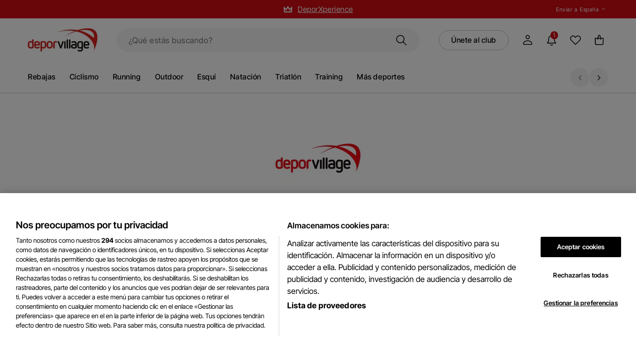

--- FILE ---
content_type: text/html; charset=utf-8
request_url: https://www.deporvillage.com/maillot-ale-off-road-gravel-scottish-manga-corta-rosa-negro-mujer
body_size: 83865
content:
<!DOCTYPE html><html><head><meta charSet="utf-8"/><meta name="viewport" content="width=device-width, initial-scale=1, maximum-scale=2"/><link rel="stylesheet" href="https://cdn.deporvillage.com/_next/static/css/ed9bf7af22c51ae3ca.css" crossorigin="anonymous" data-precedence="next"/><link rel="stylesheet" href="https://cdn.deporvillage.com/_next/static/css/45b9831d672f71adca.css" crossorigin="anonymous" data-precedence="next"/><link rel="stylesheet" href="https://cdn.deporvillage.com/_next/static/css/9fff1ce1af279521ca.css" crossorigin="anonymous" data-precedence="next"/><link rel="stylesheet" href="https://cdn.deporvillage.com/_next/static/css/446eef2ce8f3e40bca.css" crossorigin="anonymous" data-precedence="next"/><link rel="stylesheet" href="https://cdn.deporvillage.com/_next/static/css/cccafdc3a7929398ca.css" crossorigin="anonymous" data-precedence="next"/><link rel="stylesheet" href="https://cdn.deporvillage.com/_next/static/css/8c8d0e8b8ccd2429ca.css" crossorigin="anonymous" data-precedence="next"/><link rel="stylesheet" href="https://cdn.deporvillage.com/_next/static/css/4ada6d96d16e3661ca.css" crossorigin="anonymous" data-precedence="next"/><link rel="stylesheet" href="https://cdn.deporvillage.com/_next/static/css/3d67e412f213fd5aca.css" crossorigin="anonymous" data-precedence="next"/><link rel="stylesheet" href="https://cdn.deporvillage.com/_next/static/css/87b86ca440004ec4ca.css" crossorigin="anonymous" data-precedence="next"/><link rel="stylesheet" href="https://cdn.deporvillage.com/_next/static/css/59106c13bc3ff767ca.css" crossorigin="anonymous" data-precedence="next"/><link rel="stylesheet" href="https://cdn.deporvillage.com/_next/static/css/f1c5219e4e3305e9ca.css" crossorigin="anonymous" data-precedence="next"/><link rel="stylesheet" href="https://cdn.deporvillage.com/_next/static/css/6c9d144cc09da73bca.css" crossorigin="anonymous" data-precedence="next"/><link rel="stylesheet" href="https://cdn.deporvillage.com/_next/static/css/a891b069293ae2abca.css" crossorigin="anonymous" data-precedence="next"/><link rel="stylesheet" href="https://cdn.deporvillage.com/_next/static/css/88a197ce53e08c82ca.css" crossorigin="anonymous" data-precedence="next"/><link rel="stylesheet" href="https://cdn.deporvillage.com/_next/static/css/f1a0997c7d44a722ca.css" crossorigin="anonymous" data-precedence="next"/><link rel="stylesheet" href="https://cdn.deporvillage.com/_next/static/css/cdb70128897219feca.css" crossorigin="anonymous" data-precedence="next"/><link rel="stylesheet" href="https://cdn.deporvillage.com/_next/static/css/ec4420fc2c5d3b46ca.css" crossorigin="anonymous" data-precedence="next"/><link rel="stylesheet" href="https://cdn.deporvillage.com/_next/static/css/3c885be4d17625fcca.css" crossorigin="anonymous" data-precedence="next"/><link rel="stylesheet" href="https://cdn.deporvillage.com/_next/static/css/7434995db3aaa3a8ca.css" crossorigin="anonymous" data-precedence="next"/><link rel="stylesheet" href="https://cdn.deporvillage.com/_next/static/css/7f0142430ac70d0eca.css" crossorigin="anonymous" data-precedence="next"/><link rel="stylesheet" href="https://cdn.deporvillage.com/_next/static/css/a593d87130cf16d7ca.css" crossorigin="anonymous" data-precedence="next"/><link rel="stylesheet" href="https://cdn.deporvillage.com/_next/static/css/4e06783a2e8f259dca.css" crossorigin="anonymous" data-precedence="next"/><link rel="stylesheet" href="https://cdn.deporvillage.com/_next/static/css/d1365376a96a8c9bca.css" crossorigin="anonymous" data-precedence="next"/><link rel="stylesheet" href="https://cdn.deporvillage.com/_next/static/css/fe84caa030ecf6feca.css" crossorigin="anonymous" data-precedence="next"/><link rel="stylesheet" href="https://cdn.deporvillage.com/_next/static/css/f70857e5f26bb202ca.css" crossorigin="anonymous" data-precedence="next"/><link rel="stylesheet" href="https://cdn.deporvillage.com/_next/static/css/e10e176a7e9a98f2ca.css" crossorigin="anonymous" data-precedence="next"/><link rel="stylesheet" href="https://cdn.deporvillage.com/_next/static/css/ade765216d1b1f2aca.css" crossorigin="anonymous" data-precedence="next"/><link rel="preload" as="script" fetchPriority="low" href="https://cdn.deporvillage.com/_next/static/chunks/webpack-fc718b682382339dca.js" crossorigin=""/><script src="https://cdn.deporvillage.com/_next/static/chunks/87c73c54-19e4c4b0d4554f00ca.js" async="" crossorigin=""></script><script src="https://cdn.deporvillage.com/_next/static/chunks/18-156db3c6e053f07dca.js" async="" crossorigin=""></script><script src="https://cdn.deporvillage.com/_next/static/chunks/main-app-42da34c4ffcd5a19ca.js" async="" crossorigin=""></script><script src="https://cdn.deporvillage.com/_next/static/chunks/app/layout-e3dfa3974d1acdb4ca.js" async="" crossorigin=""></script><script src="https://cdn.deporvillage.com/_next/static/chunks/app/%5Blocale%5D/product/%5Bid%5D/layout-c5f2c45711310432ca.js" async="" crossorigin=""></script><script src="https://cdn.deporvillage.com/_next/static/chunks/977-4a2c3ed0cadf9041ca.js" async="" crossorigin=""></script><script src="https://cdn.deporvillage.com/_next/static/chunks/1966-5f517b9141b7eb04ca.js" async="" crossorigin=""></script><script src="https://cdn.deporvillage.com/_next/static/chunks/8580-3f085fe323591725ca.js" async="" crossorigin=""></script><script src="https://cdn.deporvillage.com/_next/static/chunks/6244-727d2614715e37acca.js" async="" crossorigin=""></script><script src="https://cdn.deporvillage.com/_next/static/chunks/3205-28ae9733cfe5f202ca.js" async="" crossorigin=""></script><script src="https://cdn.deporvillage.com/_next/static/chunks/7145-d2148f44f5a3526dca.js" async="" crossorigin=""></script><script src="https://cdn.deporvillage.com/_next/static/chunks/8228-b5e4e8bd71cbe682ca.js" async="" crossorigin=""></script><script src="https://cdn.deporvillage.com/_next/static/chunks/1358-9acdd0d0abc0db34ca.js" async="" crossorigin=""></script><script src="https://cdn.deporvillage.com/_next/static/chunks/9059-95fb69b30468d280ca.js" async="" crossorigin=""></script><script src="https://cdn.deporvillage.com/_next/static/chunks/166-99235aa345fd1e2cca.js" async="" crossorigin=""></script><script src="https://cdn.deporvillage.com/_next/static/chunks/7275-cbd127af8d627b8eca.js" async="" crossorigin=""></script><script src="https://cdn.deporvillage.com/_next/static/chunks/1811-1a48cfeffb87da85ca.js" async="" crossorigin=""></script><script src="https://cdn.deporvillage.com/_next/static/chunks/app/%5Blocale%5D/layout-0ba13c12d86cc521ca.js" async="" crossorigin=""></script><script src="https://cdn.deporvillage.com/_next/static/chunks/app/%5Blocale%5D/error-64ad7cc1329d60e6ca.js" async="" crossorigin=""></script><script src="https://cdn.deporvillage.com/_next/static/chunks/app/%5Blocale%5D/not-found-d68262eb21eca8acca.js" async="" crossorigin=""></script><script src="https://cdn.deporvillage.com/_next/static/chunks/85582243-b81a72bfa83b9d5eca.js" async="" crossorigin=""></script><script src="https://cdn.deporvillage.com/_next/static/chunks/6364-9a73a4feeb7bb95aca.js" async="" crossorigin=""></script><script src="https://cdn.deporvillage.com/_next/static/chunks/768-bbf834170d22ab1eca.js" async="" crossorigin=""></script><script src="https://cdn.deporvillage.com/_next/static/chunks/app/%5Blocale%5D/product/%5Bid%5D/page-66aa0df58a27d13cca.js" async="" crossorigin=""></script><link rel="preload" href="https://cdn.cookielaw.org/scripttemplates/otSDKStub.js" as="script" crossorigin=""/><link rel="preload" href="https://www.googletagmanager.com/gtm.js?id=GTM-TL5XT9Q" as="script"/><link rel="preload" href="https://cdn.deporvillage.com/tracking-library/main-3.14.2.min.js?s=1" as="script"/><title>Maillot Alé Off-Road Gravel Scottish manga corta mujer | Deporvillage</title><meta name="description" content="Compra Maillot Alé Off-Road Gravel Scottish manga corta rosa negro mujer en deporvillage.com por sólo 94,95 €. Gastos de envío GRATIS para compras superiores a 49€. Lee opiniones de Maillot Alé Off-Road Gravel Scottish manga corta rosa negro mujer online. Entregas en 24/48h."/><meta name="author" content=".deporvillage.com"/><meta name="robots" content="index, follow"/><link rel="canonical" href="https://www.deporvillage.com/maillot-ale-off-road-gravel-scottish-manga-corta-mujer"/><meta property="og:title" content="Maillot Alé Off-Road Gravel Scottish manga corta mujer | Deporvillage"/><meta property="og:description" content="Compra Maillot Alé Off-Road Gravel Scottish manga corta rosa negro mujer en deporvillage.com por sólo 94,95 €. Gastos de envío GRATIS para compras superiores a 49€. Lee opiniones de Maillot Alé Off-Road Gravel Scottish manga corta rosa negro mujer online. Entregas en 24/48h."/><meta property="og:url" content="https://www.deporvillage.com/maillot-ale-off-road-gravel-scottish-manga-corta-mujer"/><meta property="og:site_name" content="deporvillage.com"/><meta property="og:locale" content="es_ES"/><meta property="og:image" content="https://cdn.deporvillage.com/cdn-cgi/image/f=auto,q=75,fit=contain,background=white/product-vertical/ale-l22184543_001.jpg"/><meta name="twitter:card" content="summary_large_image"/><meta name="twitter:title" content="Maillot Alé Off-Road Gravel Scottish manga corta mujer | Deporvillage"/><meta name="twitter:description" content="Compra Maillot Alé Off-Road Gravel Scottish manga corta rosa negro mujer en deporvillage.com por sólo 94,95 €. Gastos de envío GRATIS para compras superiores a 49€. Lee opiniones de Maillot Alé Off-Road Gravel Scottish manga corta rosa negro mujer online. Entregas en 24/48h."/><meta name="twitter:image" content="https://cdn.deporvillage.com/cdn-cgi/image/f=auto,q=75,fit=contain,background=white/product-vertical/ale-l22184543_001.jpg"/><link rel="icon" href="https://cdn.deporvillage.com/static/icons/favicon.ico"/><link rel="apple-touch-icon" href="https://cdn.deporvillage.com/cdn-cgi/image/f=auto,q=75/static/icons/apple-touch-icon.png"/><link rel="apple-touch-icon" href="https://cdn.deporvillage.com/cdn-cgi/image/f=auto,q=75/static/icons/apple-touch-icon-57x57.png" sizes="57x57" type="image/png"/><link rel="apple-touch-icon" href="https://cdn.deporvillage.com/cdn-cgi/image/f=auto,q=75/static/icons/apple-touch-icon-76x76.png" sizes="76x76" type="image/png"/><link rel="apple-touch-icon" href="https://cdn.deporvillage.com/cdn-cgi/image/f=auto,q=75/static/icons/apple-touch-icon-114x114.png" sizes="114x114" type="image/png"/><link rel="apple-touch-icon" href="https://cdn.deporvillage.com/cdn-cgi/image/f=auto,q=75/static/icons/apple-touch-icon-120x120.png" sizes="120x120" type="image/png"/><link rel="apple-touch-icon" href="https://cdn.deporvillage.com/cdn-cgi/image/f=auto,q=75/static/icons/apple-touch-icon-144x144.png" sizes="144x144" type="image/png"/><link rel="apple-touch-icon" href="https://cdn.deporvillage.com/cdn-cgi/image/f=auto,q=75/static/icons/apple-touch-icon-152x152.png" sizes="152x152" type="image/png"/><link rel="apple-touch-icon" href="https://cdn.deporvillage.com/cdn-cgi/image/f=auto,q=75/static/icons/apple-touch-icon-180x180.png" sizes="180x180" type="image/png"/><script src="https://cdn.deporvillage.com/_next/static/chunks/polyfills-42372ed130431b0a.js" crossorigin="anonymous" noModule=""></script></head><body><div hidden=""><!--$--><!--/$--></div><section><script type="application/ld+json">{"@context":"https://schema.org","@type":"WebSite","url":"//www.deporvillage.com","potentialAction":{"@type":"SearchAction","target":"//www.deporvillage.com/catalogsearch/result/?q={search_term_string}","query-input":"required name=search_term_string"}}</script></section><script>(self.__next_s=self.__next_s||[]).push(["https://cdn.deporvillage.com/tracking-library/main-3.14.2.min.js?s=1",{"id":"tracking-library"}])</script><div class="header"><div class="HeaderDesktop_header-desktop-component__blB3_"><div class="HeaderDesktop_header-services___fDmw"><div class="HeaderDesktop_top-header-swipper-wrapper__vuayI"><div class="TopHeader_top-header-component__mBoz0"><div class="TopHeader_header-services__RZf9x"><div id="swiper__R_9aubrb_" class="Swiper_swiper-component__XYLY1 Swiper_default__w2aN1"><div class="swiper"><div class="swiper-wrapper"><div class="swiper-slide"><div class="TopHeader_header-services-wrapper__Wk6UZ"><a href="/stc/shipment#shipment-costs" title="Envío gratis a partir de 49 €*" class="TopHeader_top-header-info__S0crE" rel="nofollow" data-qa="top-header-slider-link"><span class="TopHeader_icon___YGsE icon icon-transport"></span><span><span>Envío gratis</span> a partir de 49 €*</span></a></div></div><div class="swiper-slide"><div class="TopHeader_header-services-wrapper__Wk6UZ"><a href="/stc/shipment#delivery-time" title="Entrega en 24 horas" class="TopHeader_top-header-info__S0crE" rel="nofollow" data-qa="top-header-slider-link"><span class="TopHeader_icon___YGsE icon icon-schedule"></span><span>Entrega en <span>24 horas</span></span></a></div></div><div class="swiper-slide"><div class="TopHeader_header-services-wrapper__Wk6UZ"><a href="/stc/return" title="Devolución de 30 días*" class="TopHeader_top-header-info__S0crE" rel="nofollow" data-qa="top-header-slider-link"><span class="TopHeader_icon___YGsE icon icon-refresh"></span><span><span>Devolución</span> de 30 días*</span></a></div></div><div class="swiper-slide"><div class="TopHeader_header-services-wrapper__Wk6UZ"><a href="/dpx/deporxperience" title="DeporXperience" class="TopHeader_top-header-info__S0crE" rel="nofollow" data-qa="top-header-slider-link"><span class="TopHeader_icon___YGsE icon TopHeader_icon-depor-x__Fvq5X icon-depor-x"></span><span><span>DeporXperience</span></span></a></div></div><div class="swiper-slide"><div class="TopHeader_header-services-wrapper__Wk6UZ"><a href="https://es.trustpilot.com/review/www.deporvillage.com?utm_medium=trustbox&amp;utm_source=MicroTrustScore" title="TrustpilotExcelente 4.4 sobre 5" class="TopHeader_top-header-info__S0crE" rel="nofollow" data-qa="top-header-slider-link"><span class="TopHeader_icon___YGsE icon TopHeader_icon-trustpilot-star__tdV8N icon-trustpilot-star"></span><span>Trustpilot<u>Excelente 4.4 sobre 5</u></span></a></div></div><div class="swiper-slide"><div class="TopHeader_header-services-wrapper__Wk6UZ"><a href="/stc/asesoramiento-personalizado" title="Asesoramiento personalizado" class="TopHeader_top-header-info__S0crE" rel="nofollow" data-qa="top-header-slider-link"><span class="TopHeader_icon___YGsE icon icon-phone-help"></span><span><span>Asesoramiento personalizado</span></span></a></div></div></div></div></div></div></div></div><div class="HeaderDesktop_countries-list-wrapper__0Gotn"><div class="CountriesList_countries-list-drop-down-component__WVfPb"><div class="CountriesList_countries-list-component__wB5_1 "><div data-testid="countries-list-get-countries" class="CountriesList_country-to-ship__XFoL2"><span class="CountriesList_ship-to__qzk3Q">Enviar a</span><span class="CountriesList_country__KKerO">España</span></div><div class="CountriesList_countries-list-box__JqvTD "><div class="CountriesList_countries-input-search__lSnFR"><input id="countries-input-search" data-testid="countries-input-search" type="text" placeholder=" " autoComplete="off"/><label for="countries-input-search">Enviar a</label><span class="CountriesList_icon__Jzx3c icon icon-search"></span></div><div class="CountriesList_countries-loader__kDDb0"></div></div></div></div></div></div><header><div class="HeaderDesktop_header-logo__5gb0_"><a class="header-logo-component" title="Tienda deportes online" href="//www.deporvillage.com"><div class="Picture_picture-component__XL44a"><picture><img src="https://cdn.deporvillage.com/cdn-cgi/image/h=48,w=140,dpr=1,f=auto,q=90,fit=contain,background=white/static/default/logo_dpv.png" srcSet="https://cdn.deporvillage.com/cdn-cgi/image/h=48,w=140,dpr=2,f=auto,q=90,fit=contain,background=white/static/default/logo_dpv.png 2x" alt="Deporvillage logo" height="48" width="140" fetchPriority="low"/></picture></div></a></div><div class="HeaderDesktop_header-autocomplete__Iplcr"><div class="Autocomplete_ac__osQvb"><div class="Autocomplete_searchbox__7iJ_i"><div class="SearchBoxDefault_default-box__vcwTv"><div class="SearchBoxDefault_default-box-wrapper__xHO_r"><span class="SearchBoxDefault_query__bk9rZ">¿Qué estás buscando?</span><span class="icon-light icon-search Icon_variant-secondary__wQf3Y" style="font-size:24px" aria-hidden="true"></span></div></div></div></div></div><div class="HeaderDesktop_header-actions__8SXmv"><div class="HeaderActions_header-actions-component__nqttV"><div class="HeaderActions_wrapper__DXrIv"><div class="MyAccount_my-account-component__m2l__"><div class="MyAccount_user-icon-text-wrapper__f3662"><span class="MyAccount_user-icon-text__m0Hon" data-testid="user-icon-text"><div class="MyAccountDpvXperience_myaccount-dpvxperience-component__ZBKB8 "><a data-testid="my-account-dpvxperience-join" class="Button_button-component__OgVQp Button_variant-secondary__yO7nI Button_size-medium__gPc_W" href="/dpx/deporxperience" rel="nofollow" role="button"><span class="Button_button-content__PgeP_"><span class="Button_button-children__psO4b">Únete al club</span></span></a></div></span><div class="MyAccount_user-icon__JQfz3 " data-qa="user-icon"><div class="MyAccount_user-icon-wrapper__vscT5"><span class="icon-light icon-user Icon_variant-secondary__wQf3Y" style="font-size:24px" aria-hidden="true"></span></div><div class="MyAccount_my-account-content__gjkqt MyAccount_not-logged__HzARO " data-testid="my-account-content"><div class="MyAccount_my-account-logged-out-component__cSI53"><div class=""><div class="LoginForm_login-form-component__b8PrO "><form autoComplete="off" class="LoginForm_form-component__RI935 " id="login-form"><div class="LoginForm_title-form__V2Bcg ">Iniciar sesión</div><div class="Form_form-input-wrapper__WQFkf "><div class="Form_form-input__yJ4Y3"><input id="email-_R_4lkbiubrb_" type="email" placeholder=" " autoComplete="off" value=""/><label for="email-_R_4lkbiubrb_">Email<!-- -->*</label></div></div><div class="Form_form-input-wrapper__WQFkf "><div class="Form_form-input__yJ4Y3"><input id="password-_R_6lkbiubrb_" type="password" placeholder=" " autoComplete="off" value=""/><label for="password-_R_6lkbiubrb_">Contraseña<!-- -->*</label></div></div><span class="LoginForm_forgotten__Syr2T ">¿Has olvidado tu contraseña?</span><button class="LoginForm_button__tE2sY" data-qa="submit-login-button">Iniciar sesión</button></form></div><div class="MyAccount_social-login-wrapper___D9HJ"><div class="MyAccount_title-social-wrapper__dKobs"><div class="MyAccount_social-separator___GwfA"></div>O<div class="MyAccount_social-separator___GwfA"></div></div><div class="MyAccount_social-login-options-wrapper__Qa3KJ"><div class="GoogleSocialLogin_social-login__z6a6d"><button class="GoogleSocialLogin_google-social-button__pKqvZ" data-testid="google-social-button"><span><div class="Picture_picture-component__XL44a"><picture><img src="https://cdn.deporvillage.com/cdn-cgi/image/h=25,w=25,dpr=1,f=auto,q=75,fit=contain/static/icons/icon_google.png" srcSet="https://cdn.deporvillage.com/cdn-cgi/image/h=25,w=25,dpr=2,f=auto,q=75,fit=contain/static/icons/icon_google.png 2x" height="25" width="25" fetchPriority="low"/></picture></div></span> <span class="GoogleSocialLogin_google-social-button-text__dD9nD">Continuar con Google</span></button></div></div><p class="MyAccount_new-user-title__TaMX3">¿Nuevo en Deporvillage?<!-- --> <span data-qa="open-register-form">Regístrate aquí</span></p></div></div><div></div><div></div></div></div></div></div></div></div><div class="HeaderActions_wrapper__DXrIv"><div class="MyNotifications_my-notifications-component__hrORM"><div class="MyNotifications_notification-icon__wiK1S" data-testid="notification-icon"><span class="icon-light icon-bell Icon_variant-secondary__wQf3Y" style="font-size:24px" aria-hidden="true"></span></div></div></div><div class="HeaderActions_wrapper__DXrIv"><div class="MyFavourites_my-favourites-component__vHUcB"><a class="MyFavourites_favourite-icon__94cQq" data-testid="favourite-icon" rel="nofollow" href="//www.deporvillage.com/customer/wishlist" aria-label="Mis favoritos" title="Mis favoritos"><span class="icon-light icon-heart Icon_variant-secondary__wQf3Y" style="font-size:24px" aria-hidden="true"></span></a></div></div><div class="HeaderActions_wrapper__DXrIv"><div class="MiniCartContainer_mini-cart-container__g_Jue"><div class="MiniCartTriggerWrapper_mini-cart-trigger-wrapper__JEcSM"><div class="MiniCartTrigger_mini-cart-trigger-component__odWUB"><div class="MiniCartTrigger_cart-icon__M_AN5"><span class="icon-light icon-bag Icon_variant-secondary__wQf3Y" style="font-size:24px" aria-hidden="true"></span></div></div></div><div class="MiniCartContainer_mini-cart-wrapper__LS0vf"><div class="MiniCartWrapper_mini-cart-wrapper__pqcIl "><div><div class="MiniCartHeader_mini-cart-header__CIe_d"><h3>Tu carrito</h3></div><div class="MiniCartBody_mini-cart-body__a5C0B"><div class="MiniCartLoading_mini-cart-loading__GClBf"></div></div></div></div><div class="MiniCartContainer_mini-cart-backdrop-mobile__j7Ey9"></div></div></div></div></div></div><div class="HeaderDesktop_header-bottom-container__5_yHR"><nav class="HeaderDesktop_header-categories__8uRML"><div class="NavigationBar_navigation-bar-component__LYJVG"><div class="NavigationBar_navigation-bar-list__xDseA"><a class="NavigationBar_empty-dropdown__yRuzD" data-track-menu="categoría" href="//www.deporvillage.com/rebajas-1"><span>Rebajas</span></a><a class="" data-testid="a-mcat-57" data-track-menu="categoría" href="//www.deporvillage.com/ciclismo"><span>Ciclismo</span></a><a class="" data-testid="a-mcat-65" data-track-menu="categoría" href="//www.deporvillage.com/running"><span>Running</span></a><a class="" data-testid="a-mcat-3" data-track-menu="categoría" href="//www.deporvillage.com/outdoor"><span>Outdoor</span></a><a class="" data-track-menu="categoría" href="//www.deporvillage.com/cmg/esqui"><span>Esquí</span></a><a class="" data-testid="a-mcat-263" data-track-menu="categoría" href="//www.deporvillage.com/natacion"><span>Natación</span></a><a class="" data-testid="a-mcat-280" data-track-menu="categoría" href="//www.deporvillage.com/triatlon"><span>Triatlón</span></a><a class="" data-testid="a-mcat-49" data-track-menu="categoría" href="//www.deporvillage.com/fitness"><span>Training</span></a><a class="" data-track-menu="categoría" href="//www.deporvillage.com/mas_deportes"><span>Más deportes</span></a><a class="NavigationBar_concealable__8rit2" data-testid="a-mcat-85" data-track-menu="categoría" href="//www.deporvillage.com/nutricion"><span>Nutrición y recuperación</span></a><a class="NavigationBar_concealable__8rit2" data-testid="a-mcat-9" data-track-menu="categoría" href="//www.deporvillage.com/sportswear"><span>Urban</span></a><a class="NavigationBar_concealable__8rit2 NavigationBar_empty-dropdown__yRuzD" data-track-menu="categoría" href="//www.deporvillage.com/nuestras-marcas"><span>Marcas</span></a><a class="NavigationBar_concealable__8rit2 NavigationBar_empty-dropdown__yRuzD" data-testid="a-mcat-448" data-track-menu="categoría" href="//www.deporvillage.com/outlet"><span>Outlet</span></a></div><div class="NavigationBar_navigation-bar-arrows__nELLs"><button data-testid="nav-prev-arrow" aria-label="prev" class="Button_button-component__OgVQp Button_variant-primary__xrnjQ Button_size-large__3O1qq Button_disabled__H1REv Button_button-icon__Zl_oX Button_size-medium-icon__0pDJE Button_variant-tertiary-icon__J45Qh" disabled="" type="button"><span class="Button_button-content__PgeP_"><span class="Button_button-children__psO4b"><i class="icon icon-prev Button_with-icon__3NiYc" aria-hidden="true"></i></span></span></button><button data-testid="nav-next-arrow" aria-label="next" class="Button_button-component__OgVQp Button_variant-primary__xrnjQ Button_size-large__3O1qq Button_button-icon__Zl_oX Button_size-medium-icon__0pDJE Button_variant-tertiary-icon__J45Qh" type="button"><span class="Button_button-content__PgeP_"><span class="Button_button-children__psO4b"><i class="icon icon-next Button_with-icon__3NiYc" aria-hidden="true"></i></span></span></button></div></div></nav></div><div class="HeaderDesktop_header-divider-bottom__RRckM"></div></header></div></div><div class="main-container"><section><script data-testid="product-ldjson" type="application/ld+json">{"@context":"https://schema.org","@type":"WebPage","breadcrumb":{"@type":"BreadcrumbList","itemListElement":[{"@type":"ListItem","position":"1","item":{"@type":"Thing","@id":"//www.deporvillage.com/","name":"Inicio"}},{"@type":"ListItem","position":"2","item":{"@type":"Thing","@id":"//www.deporvillage.com/ciclismo","name":"Ciclismo"}},{"@type":"ListItem","position":"3","item":{"@type":"Thing","@id":"//www.deporvillage.com/equipacion-ciclismo","name":"Equipación Ciclismo"}},{"@type":"ListItem","position":"4","item":{"@type":"Thing","@id":"//www.deporvillage.com/maillots-ciclismo","name":"Maillots Ciclismo"}}]},"mainEntity":{"@type":"ProductGroup","name":"Maillot Alé Off-Road Gravel Scottish manga corta rosa negro mujer","image":"https://cdn.deporvillage.com/cdn-cgi/image/f=auto,q=75,fit=contain,background=white/product-vertical/ale-l22184543_001.jpg","description":"Compra Maillot Alé Off-Road Gravel Scottish manga corta rosa negro mujer en deporvillage.com por sólo 94,95 €. Gastos de envío GRATIS para compras superiores a 49€. Lee opiniones de Maillot Alé Off-Road Gravel Scottish manga corta rosa negro mujer online. Entregas en 24/48h.","sku":"ALE-L22184543","brand":{"@type":"Brand","name":"Alé"},"hasVariant":[{"@type":"Product","name":"Maillot Alé Off-Road Gravel Scottish manga corta rosa negro mujer XXS","image":"https://cdn.deporvillage.com/cdn-cgi/image/f=auto,q=75,fit=contain,background=white/product-vertical/ale-l22184543_001.jpg","sku":"ALE-L22184543-00","size":"XXS","offers":{"@type":"Offer","priceCurrency":"EUR","itemCondition":"https://schema.org/NewCondition","availability":"https://schema.org/OutOfStock","url":"//www.deporvillage.com/maillot-ale-off-road-gravel-scottish-manga-corta-rosa-negro-mujer","price":104.45}},{"@type":"Product","name":"Maillot Alé Off-Road Gravel Scottish manga corta rosa negro mujer XS","image":"https://cdn.deporvillage.com/cdn-cgi/image/f=auto,q=75,fit=contain,background=white/product-vertical/ale-l22184543_001.jpg","sku":"ALE-L22184543-01","size":"XS","offers":{"@type":"Offer","priceCurrency":"EUR","itemCondition":"https://schema.org/NewCondition","availability":"https://schema.org/OutOfStock","url":"//www.deporvillage.com/maillot-ale-off-road-gravel-scottish-manga-corta-rosa-negro-mujer","price":104.45}},{"@type":"Product","name":"Maillot Alé Off-Road Gravel Scottish manga corta rosa negro mujer S","image":"https://cdn.deporvillage.com/cdn-cgi/image/f=auto,q=75,fit=contain,background=white/product-vertical/ale-l22184543_001.jpg","sku":"ALE-L22184543-02","size":"S","offers":{"@type":"Offer","priceCurrency":"EUR","itemCondition":"https://schema.org/NewCondition","availability":"https://schema.org/OutOfStock","url":"//www.deporvillage.com/maillot-ale-off-road-gravel-scottish-manga-corta-rosa-negro-mujer","price":104.45}},{"@type":"Product","name":"Maillot Alé Off-Road Gravel Scottish manga corta rosa negro mujer M","image":"https://cdn.deporvillage.com/cdn-cgi/image/f=auto,q=75,fit=contain,background=white/product-vertical/ale-l22184543_001.jpg","sku":"ALE-L22184543-03","size":"M","offers":{"@type":"Offer","priceCurrency":"EUR","itemCondition":"https://schema.org/NewCondition","availability":"https://schema.org/OutOfStock","url":"//www.deporvillage.com/maillot-ale-off-road-gravel-scottish-manga-corta-rosa-negro-mujer","price":104.45}},{"@type":"Product","name":"Maillot Alé Off-Road Gravel Scottish manga corta rosa negro mujer L","image":"https://cdn.deporvillage.com/cdn-cgi/image/f=auto,q=75,fit=contain,background=white/product-vertical/ale-l22184543_001.jpg","sku":"ALE-L22184543-04","size":"L","offers":{"@type":"Offer","priceCurrency":"EUR","itemCondition":"https://schema.org/NewCondition","availability":"https://schema.org/OutOfStock","url":"//www.deporvillage.com/maillot-ale-off-road-gravel-scottish-manga-corta-rosa-negro-mujer","price":104.45}},{"@type":"Product","name":"Maillot Alé Off-Road Gravel Scottish manga corta rosa negro mujer XL","image":"https://cdn.deporvillage.com/cdn-cgi/image/f=auto,q=75,fit=contain,background=white/product-vertical/ale-l22184543_001.jpg","sku":"ALE-L22184543-05","size":"XL","offers":{"@type":"Offer","priceCurrency":"EUR","itemCondition":"https://schema.org/NewCondition","availability":"https://schema.org/OutOfStock","url":"//www.deporvillage.com/maillot-ale-off-road-gravel-scottish-manga-corta-rosa-negro-mujer","price":104.45}},{"@type":"Product","name":"Maillot Alé Off-Road Gravel Scottish manga corta rosa negro mujer XXL","image":"https://cdn.deporvillage.com/cdn-cgi/image/f=auto,q=75,fit=contain,background=white/product-vertical/ale-l22184543_001.jpg","sku":"ALE-L22184543-06","size":"XXL","offers":{"@type":"Offer","priceCurrency":"EUR","itemCondition":"https://schema.org/NewCondition","availability":"https://schema.org/OutOfStock","url":"//www.deporvillage.com/maillot-ale-off-road-gravel-scottish-manga-corta-rosa-negro-mujer","price":104.45}}]}}</script></section><div class="Product_product-page-component__t0gAY" data-testid="product-details-page"><div class="Product_promo-banner-wrapper__XwAVx"><div class="Promobanner_ads-promo-wrapper__IJOvw"><div data-testid="" class="SponsoredPromobanner_container-desktop__tnl6Y"><a href="https://www.deporvillage.com/equipacion-ciclismo:santini:del_15porciento_al_30porciento:+_30_porciento" data-testid="-anchor"><div><div class="Picture_picture-component__XL44a"><picture><img src="https://eu2.flavedo.io/citrus/84f7ee4e-bda9-4bb9-aa4c-386e13fc6351" srcSet="https://eu2.flavedo.io/citrus/84f7ee4e-bda9-4bb9-aa4c-386e13fc6351 2x" alt="Santini_promobanner_rebajas" height="57" width="1370" fetchPriority="low"/></picture></div></div></a></div></div></div><div class="Product_breadcrumb-wrapper__fH1YM"><nav class="Breadcrumb_breadcrumb-component__xyMxt"><ol><li class="Breadcrumb_breadcrumb-item__VfDNn"><a href="//www.deporvillage.com/" title="Inicio"><span>Inicio</span><span class="Breadcrumb_separator__Yg3Al">/</span></a></li><li class="Breadcrumb_breadcrumb-item__VfDNn"><a href="//www.deporvillage.com/ciclismo" title="Ciclismo"><span>Ciclismo</span><span class="Breadcrumb_separator__Yg3Al">/</span></a></li><li class="Breadcrumb_breadcrumb-item__VfDNn"><a href="//www.deporvillage.com/equipacion-ciclismo" title="Equipación Ciclismo"><span>Equipación Ciclismo</span><span class="Breadcrumb_separator__Yg3Al">/</span></a></li><li class="Breadcrumb_breadcrumb-item__VfDNn"><a href="//www.deporvillage.com/maillots-ciclismo" title="Maillots Ciclismo"><span>Maillots Ciclismo</span></a></li></ol></nav></div><div class="Product_layout-2-columns__U2X3b"><div class="Product_layout-2-columns-left__L0idi"><div class="Product_layout-2-columns-left-sticky__jUxAp"><div class="Desktop_content__QklfE"><div class="DesktopGrid_grid__Hw_1R"><div class="DesktopGrid_grid-item__8mTyl" data-testid="product-gallery-image"><div class="Image_image-component__IfDtd Image_desktop-layout__dPsjp" data-testid="gallery-image"><div class="Picture_picture-component__XL44a Image_picture__OsAx_"><picture><img src="https://cdn.deporvillage.com/cdn-cgi/image/h=785,w=628,dpr=1,f=auto,q=75,fit=contain,background=white/product-vertical/ale-l22184543_001.jpg" srcSet="https://cdn.deporvillage.com/cdn-cgi/image/h=785,w=628,dpr=2,f=auto,q=75,fit=contain,background=white/product-vertical/ale-l22184543_001.jpg 2x" alt="Maillot Alé Off-Road Gravel Scottish manga corta rosa negro mujer - #1" height="785" width="628" fetchPriority="high"/></picture></div></div></div><div class="DesktopGrid_grid-item__8mTyl" data-testid="product-gallery-image"><div class="Image_image-component__IfDtd Image_desktop-layout__dPsjp" data-testid="gallery-image"><div class="Picture_picture-component__XL44a Image_picture__OsAx_"><picture><img src="https://cdn.deporvillage.com/cdn-cgi/image/h=785,w=628,dpr=1,f=auto,q=75,fit=contain,background=white/product-vertical/ale-l22184543_002.jpg" srcSet="https://cdn.deporvillage.com/cdn-cgi/image/h=785,w=628,dpr=2,f=auto,q=75,fit=contain,background=white/product-vertical/ale-l22184543_002.jpg 2x" alt="Maillot Alé Off-Road Gravel Scottish manga corta rosa negro mujer - #2" height="785" width="628" fetchPriority="low" loading="lazy"/></picture></div></div></div><div class="DesktopGrid_grid-item__8mTyl" data-testid="product-gallery-image"><div class="Image_image-component__IfDtd Image_desktop-layout__dPsjp" data-testid="gallery-image"><div class="Picture_picture-component__XL44a Image_picture__OsAx_"><picture><img src="https://cdn.deporvillage.com/cdn-cgi/image/h=785,w=628,dpr=1,f=auto,q=75,fit=contain,background=white/product-vertical/l22184543_1.jpg" srcSet="https://cdn.deporvillage.com/cdn-cgi/image/h=785,w=628,dpr=2,f=auto,q=75,fit=contain,background=white/product-vertical/l22184543_1.jpg 2x" alt="Maillot Alé Off-Road Gravel Scottish manga corta rosa negro mujer - #3" height="785" width="628" fetchPriority="low" loading="lazy"/></picture></div></div></div><div class="DesktopGrid_grid-item__8mTyl" data-testid="product-gallery-image"><div class="Image_image-component__IfDtd Image_desktop-layout__dPsjp" data-testid="gallery-image"><div class="Picture_picture-component__XL44a Image_picture__OsAx_"><picture><img src="https://cdn.deporvillage.com/cdn-cgi/image/h=785,w=628,dpr=1,f=auto,q=75,fit=contain,background=white/product-vertical/l22184543_2.jpg" srcSet="https://cdn.deporvillage.com/cdn-cgi/image/h=785,w=628,dpr=2,f=auto,q=75,fit=contain,background=white/product-vertical/l22184543_2.jpg 2x" alt="Maillot Alé Off-Road Gravel Scottish manga corta rosa negro mujer - #4" height="785" width="628" fetchPriority="low" loading="lazy"/></picture></div></div></div><div class="DesktopGrid_grid-item__8mTyl DesktopGrid_hidden___NSm6" data-testid="product-gallery-image"><div class="Image_image-component__IfDtd Image_desktop-layout__dPsjp" data-testid="gallery-image"><div class="Picture_picture-component__XL44a Image_picture__OsAx_"><picture><img src="https://cdn.deporvillage.com/cdn-cgi/image/h=785,w=628,dpr=1,f=auto,q=75,fit=contain,background=white/product-vertical/l22184543_5.jpg" srcSet="https://cdn.deporvillage.com/cdn-cgi/image/h=785,w=628,dpr=2,f=auto,q=75,fit=contain,background=white/product-vertical/l22184543_5.jpg 2x" alt="Maillot Alé Off-Road Gravel Scottish manga corta rosa negro mujer - #5" height="785" width="628" fetchPriority="low" loading="lazy"/></picture></div></div></div><div class="DesktopGrid_grid-item__8mTyl DesktopGrid_hidden___NSm6" data-testid="product-gallery-image"><div class="Image_image-component__IfDtd Image_desktop-layout__dPsjp" data-testid="gallery-image"><div class="Picture_picture-component__XL44a Image_picture__OsAx_"><picture><img src="https://cdn.deporvillage.com/cdn-cgi/image/h=785,w=628,dpr=1,f=auto,q=75,fit=contain,background=white/product-vertical/l22184543_6.jpg" srcSet="https://cdn.deporvillage.com/cdn-cgi/image/h=785,w=628,dpr=2,f=auto,q=75,fit=contain,background=white/product-vertical/l22184543_6.jpg 2x" alt="Maillot Alé Off-Road Gravel Scottish manga corta rosa negro mujer - #6" height="785" width="628" fetchPriority="low" loading="lazy"/></picture></div></div></div><div class="DesktopGrid_grid-item__8mTyl DesktopGrid_hidden___NSm6" data-testid="product-gallery-image"><div class="Image_image-component__IfDtd Image_desktop-layout__dPsjp" data-testid="gallery-image"><div class="Picture_picture-component__XL44a Image_picture__OsAx_"><picture><img src="https://cdn.deporvillage.com/cdn-cgi/image/h=785,w=628,dpr=1,f=auto,q=75,fit=contain,background=white/product-vertical/l22184543_8.jpg" srcSet="https://cdn.deporvillage.com/cdn-cgi/image/h=785,w=628,dpr=2,f=auto,q=75,fit=contain,background=white/product-vertical/l22184543_8.jpg 2x" alt="Maillot Alé Off-Road Gravel Scottish manga corta rosa negro mujer - #7" height="785" width="628" fetchPriority="low" loading="lazy"/></picture></div></div></div><div class="DesktopGrid_grid-item__8mTyl DesktopGrid_hidden___NSm6" data-testid="product-gallery-image"><div class="Image_image-component__IfDtd Image_desktop-layout__dPsjp" data-testid="gallery-image"><div class="Picture_picture-component__XL44a Image_picture__OsAx_"><picture><img src="https://cdn.deporvillage.com/cdn-cgi/image/h=785,w=628,dpr=1,f=auto,q=75,fit=contain,background=white/product-vertical/l22184543_7.jpg" srcSet="https://cdn.deporvillage.com/cdn-cgi/image/h=785,w=628,dpr=2,f=auto,q=75,fit=contain,background=white/product-vertical/l22184543_7.jpg 2x" alt="Maillot Alé Off-Road Gravel Scottish manga corta rosa negro mujer - #8" height="785" width="628" fetchPriority="low" loading="lazy"/></picture></div></div></div><div class="DesktopGrid_grid-item__8mTyl DesktopGrid_hidden___NSm6" data-testid="product-gallery-image"><div class="Image_image-component__IfDtd Image_desktop-layout__dPsjp" data-testid="gallery-image"><div class="Picture_picture-component__XL44a Image_picture__OsAx_"><picture><img src="https://cdn.deporvillage.com/cdn-cgi/image/h=785,w=628,dpr=1,f=auto,q=75,fit=contain,background=white/size_guide/ale_w_cl_st_v1.jpg" srcSet="https://cdn.deporvillage.com/cdn-cgi/image/h=785,w=628,dpr=2,f=auto,q=75,fit=contain,background=white/size_guide/ale_w_cl_st_v1.jpg 2x" alt="Maillot Alé Off-Road Gravel Scottish manga corta rosa negro mujer - #9" height="785" width="628" fetchPriority="low" loading="lazy"/></picture></div></div></div></div><div class="Desktop_view-more-wrapper__gL_Tf"><div class="GalleryViewMore_toggle__4pGQt"><button data-testid="view-more-button" class="Button_button-component__OgVQp Button_variant-primary__xrnjQ Button_size-large__3O1qq" type="button"><span class="Button_button-content__PgeP_"><span class="Button_button-children__psO4b">Ver más</span><i class="icon icon-arrow-down-keyboard Button_icon-right__I5iiK"></i></span></button></div></div></div><div class="Product_product-summary__71Ttk"><div data-testid="product-summary"><div class="ProductSummary_product-summary-title__YizvV">Detalles del producto</div><div class="ProductSummary_product-summary-quote__IEyoN">¿Quieres darle a tus aventuras off-road un toque escocés? El maillot Alé Off-Road Gravel Scottish de manga corta para mujer es la elección perfecta. Con su diseño entusiasta y dinámico, te conquistará desde el primer momento. ¡Embárcate en tu próxima travesía con estilo y rendimiento excepcionales! ¡No te quedes sin el tuyo!</div></div><div class="ProductDetailsDescription_product-description__Sx4Xo"><div class="ReadMore_read-more-component__2UrE3"><div class="ReadMore_wrapper__usS3y" style="height:118px"><div class="ReadMore_content__CyLfD"><div class="ReadMore_children__lMkly"><div class="ProductDetailsDescription_product-description-body__DP0AY">El maillot Alé Off-Road Gravel Scottish de manga corta para mujer combina la funcionalidad de una prenda de Gravel técnicamente avanzada con la comodidad y la informalidad de una camiseta. Está confeccionado con tejidos ligeros de alto rendimiento, así como un panelado específico basado en el sistema Body Mapping de Alé para una mayor transpirabilidad en zonas estratégicas. Los tres cómodos bolsillos traseros se unen a los dos bolsillos laterales pensados para guardar los complementos y pequeños objetos, adaptándose así a las particularidades del Gravel. El estampado de tartán se inspira en la naturaleza y consigue un estilo inconfundible que funciona bien tanto encima de la bicicleta como al bajar de ella.<br/><br/>Características:<br/>- Tipo de manga: Manga corta<br/>- Tejido de microfibra Micro Melange, muy cómodo, de excelente transpirabilidad y secado super rápido<br/>- Tejido de poliéster Bike Mesh, extremadamente transpirable para mantener el cuerpo fresco y seco<br/>- Cremallera frontal completa<br/>- Triple bolsillo trasero<br/>- 2 bolsillos laterales<br/>- Protección UV: UPF +50<br/>- Detalles reflectantes para una mayor seguridad<br/>- Rango de temperatura: 18º / 30º C<br/>- Peso: 130 g<br/><br/>Tecnologías:<br/>- Micro Melange<br/>Tejido de microfibra melange de poliéster elástico de aspecto liso y opaco y muy agradable al tacto. Excelente transpirabilidad y secado súper rápido.<br/><br/>- Bike Mesh<br/>Este tejido está creado por fibras de poliéster de microsección que absorben la humedad del cuerpo facilitando su secado y evitando así molestas concentraciones de calor. Bike Mesh mejora la transpiración dejando el cuerpo fresco y seco.</div><div class="ProductDetailsDescription_sku-reference__w1NR9">Referencia:<!-- --> <span>ALE-L22184543</span></div></div></div></div><div class="ReadMore_toggle___kTj4 ReadMore_alignment-left__5O5HJ"><button data-testid="read-more-show-more-button" class="Button_button-component__OgVQp Button_variant-tertiary__pb6SM Button_size-large__3O1qq" type="button"><span class="Button_button-content__PgeP_"><span class="Button_button-children__psO4b">Leer más</span></span></button></div></div></div><div class="Accordion_accordion__AhhYG"><div id="pdp-acc-item-reviews" class="AccordionItem_accordion-item__XWWxG" aria-expanded="false" aria-controls="accordion-content-pdp-acc-item-reviews" data-testid="accordion-item_pdp-acc-item-reviews"><button class="AccordionItem_accordion-item-header__CCuWY" type="button" role="button" aria-label="Button"><span class="AccordionItem_accordion-item-title__dMBd9">Opiniones</span><span class="AccordionItem_accordion-item-icon__McAZt"><span class="icon-light icon-chevron-down Icon_variant-secondary__wQf3Y" style="font-size:20px" aria-hidden="true"></span></span></button><div class="AccordionItem_accordion-item-content___5yBg"><div><div class="ProductReviews_reviews-section__c3J5E ProductReviews_visible__PRHI7"><div class="Reviews_reviews__OwVFl"><div class="Reviews_reviews-no-reviews__o0eKw" data-testid="reviews-list-no-reviews"><div class="Reviews_reviews-no-reviews-icon__SQjjm"></div><div class="Reviews_reviews-no-reviews-title__HxFaX">Sé el primero en opinar</div><div class="Reviews_reviews-no-reviews-text__P_QC_">Aún no hay opiniones. Comparte tu experiencia y ayuda a otros a decidir.</div><button data-testid="reviews-write-review" class="Button_button-component__OgVQp Button_variant-secondary__yO7nI Button_size-large__3O1qq" type="button"><span class="Button_button-content__PgeP_"><span class="Button_button-icon__Zl_oX"><span class="icon-light icon-pencil Icon_variant-secondary__wQf3Y" style="font-size:22px" aria-hidden="true"></span></span><span class="Button_button-children__psO4b">Escribe tu opinión</span></span></button></div></div></div></div></div></div><div id="pdp-acc-item-shipping" class="AccordionItem_accordion-item__XWWxG" aria-expanded="false" aria-controls="accordion-content-pdp-acc-item-shipping" data-testid="accordion-item_pdp-acc-item-shipping"><button class="AccordionItem_accordion-item-header__CCuWY" type="button" role="button" aria-label="Button"><span class="AccordionItem_accordion-item-title__dMBd9">Envío y devoluciones</span><span class="AccordionItem_accordion-item-icon__McAZt"><span class="icon-light icon-chevron-down Icon_variant-secondary__wQf3Y" style="font-size:20px" aria-hidden="true"></span></span></button><div class="AccordionItem_accordion-item-content___5yBg"><div class="ProductDetailsShipping_product-shipping__AC6xj"><p><strong>Disponibilidad del producto:</strong> <!-- -->La mayoría de nuestros productos están en stock en nuestros almacenes, se indica en la misma página como &quot;Producto en Stock. Entrega en 24h.&quot; En productos con talla, esta información te aparecerá al marcar la talla que te interesa. Si no disponemos del producto en nuestro almacén, te informaremos del tiempo de entrega estimado. Este dato lo mantenemos actualizado y trabajamos para acortarlo y que recibas tu pedido cuanto antes. Cuando el producto no está disponible, te damos la opción de apuntarte a una alerta para avisarte cuando ya lo tengamos a la venta de nuevo.</p><p><strong>Forma de pago:</strong> <!-- -->Puedes pagar tu compra con tarjeta, paypal o transferencia bancaria. Si eliges este última opción, recibirás un email con nuestro datos bancarios para poder hacer el pago. Cuando tenemos constancia del pago, nosotros nos encargaremos de modificar el estado de tu pedido y empezar a preparar el envío de tu compra.</p><p><strong>Gastos de envío:</strong> <span>La mayoría de nuestros pedidos se envían con gastos de envío gratuitos. Las compras a partir de 49 eur en España tienen gastos de envío gratis salvo en productos como mancuernas, pesas, bicicletas MTB, BMX, urbanas, carretera y eléctricas. No hacemos envíos a Ceuta y Melilla.</span></p><p><strong>Devoluciones:</strong> <span>Te garantizamos satisfacción al 100% de tu compra, tienes hasta 30 días para devolverla. Podrás gestionarlo desde el apartado "Mi cuenta" y solicitar la devolución. Por motivos de seguridad y/o higiene no se aceptan devoluciones ni cambios de productos electrónicos que hayan sido encendidos y/o activados, productos de alimentación y nutrición, mascarillas reutilizables y material de escalada. Tienes todos los detalles <a rel="nofollow" href="/stc/return#size-change">aquí</a>.</span></p><p><strong>Cambios de talla:</strong> <span>En los productos con talla, puedes consultar la tabla de correspondencias en la ficha del producto, para escoger la que más se ajuste a tus medidas. Si cuando recibas tu compra, necesitas una talla diferente, podrás cambiarla durante los próximos 30 días. Si la nueva talla no está disponible buscaremos una alernativa. <a rel="nofollow" href="/stc/return#size-change">Aquí</a> encontrarás todos los pasos a seguir.</span></p></div></div></div></div></div></div></div><div class="Product_layout-2-columns-right__AHTzF"><div class="Product_layout-2-columns-right-sticky__tq__Y"><a class="Product_product-brand__4yWBS" href="//www.deporvillage.com/ale" title="Alé" data-testid="product-view-brand">Alé</a><h1 class="Product_product-title__BALAQ">Maillot Alé Off-Road Gravel Scottish manga corta rosa negro mujer</h1><div class="ReviewsSummary_product-summary-reviews__QAZcU"><div data-testid="product-write-review-top-no-reviews" class="ReviewsSummary_product-summary-reviews-link__CgKQl">Sé el primero en opinar</div></div><div class="Product_price-indication__sUPFZ"><div data-testid="price-indication"><div class="PriceIndication_price__rhqkl" data-testid="price-indication-price">104,45 €</div></div></div><div class="Product_paypal-widget-wrapper__WgiAf"><div data-testid="paypal-widget-dynamic-pdp-paypal-1" class="PayPalWidgetDynamic_paypal-widget-dynamic__5qiep"><div class=""></div></div></div><div class="ProductActions_product-actions-component__kO2N9"><div class="ProductActions_product-action__eYDLW ProductActions_product-action-related__alHjo"><div class="Related_product-related-component__uA3ta"><p class="Related_product-action-title__6NVTT">Colores</p><div id="swiper__R_kbotav5ubrebrb_" class="Swiper_swiper-component__XYLY1 Swiper_swiper-multiple-items__GN_bE Swiper_swiper-scrollbar-out__b7_Wo Swiper_default__w2aN1"><div class="swiper"><div class="swiper-wrapper"><div class="swiper-slide"><span class="Related_active__Ah0Ar" title="Maillot Alé Off-Road Gravel Scottish manga corta rosa negro mujer"><div class="Picture_picture-component__XL44a"><picture><img src="https://cdn.deporvillage.com/cdn-cgi/image/h=100,w=80,dpr=1,f=auto,q=75,fit=contain,background=white/product-vertical/ale-l22184543_001.jpg" srcSet="https://cdn.deporvillage.com/cdn-cgi/image/h=100,w=80,dpr=2,f=auto,q=75,fit=contain,background=white/product-vertical/ale-l22184543_001.jpg 2x" alt="Maillot Alé Off-Road Gravel Scottish manga corta rosa negro mujer" height="100" width="80" fetchPriority="low"/></picture></div></span></div><div class="swiper-slide"><a href="//www.deporvillage.com/maillot-ale-off-road-gravel-scottish-manga-corta-mujer" title="Maillot Alé Off-Road Gravel Scottish manga corta azul negro mujer"><div class="Picture_picture-component__XL44a"><picture><img src="https://cdn.deporvillage.com/cdn-cgi/image/h=100,w=80,dpr=1,f=auto,q=75,fit=contain,background=white/product-vertical/ale-l22184402_001.jpg" srcSet="https://cdn.deporvillage.com/cdn-cgi/image/h=100,w=80,dpr=2,f=auto,q=75,fit=contain,background=white/product-vertical/ale-l22184402_001.jpg 2x" alt="Maillot Alé Off-Road Gravel Scottish manga corta azul negro mujer" height="100" width="80" fetchPriority="low"/></picture></div></a></div></div><div class="swiper-scrollbar"></div></div></div></div></div><div class="ProductActions_product-action__eYDLW"><div class="Variant_product-variant-component__32612"><div class="Variant_product-fit__2YixW Variant_product-fit-recommendation__R04vF"><div class="Variant_product-fit-wrapper__2NTYf"><div class="Picture_picture-component__XL44a VariantFittingDetails_product-fit-img__7U7cv"><picture><img src="https://cdn.deporvillage.com/cdn-cgi/image/h=50,w=50,dpr=1,f=auto,q=75,fit=contain,background=white/static/product/fitting/fit_regular_big.png" srcSet="https://cdn.deporvillage.com/cdn-cgi/image/h=50,w=50,dpr=2,f=auto,q=75,fit=contain,background=white/static/product/fitting/fit_regular_big.png 2x" alt="Corte regular fit" height="50" width="50" fetchPriority="low" loading="lazy"/></picture></div><div class="VariantFittingDetails_product-fit-description__b8kNP"><strong>Prenda regular fit</strong><span>Corte regular fit</span></div></div><div class="Variant_product-fit-wrapper__2NTYf">Prenda regular fit<i class="Variant_icon__107gn icon icon-fit-regular"></i><div class="Variant_tooltip-wrapper__y9FKF"><div class="Tooltip_tooltip-component__fIV_x Tooltip_tooltip-right__ogzi5 Tooltip_tooltip-primary__OT_pU"><div class="Variant_tooltip-content__RNZAG"><div class="Picture_picture-component__XL44a VariantFittingDetails_product-fit-img__7U7cv"><picture><img src="https://cdn.deporvillage.com/cdn-cgi/image/h=50,w=50,dpr=1,f=auto,q=75,fit=contain,background=white/static/product/fitting/fit_regular_big.png" srcSet="https://cdn.deporvillage.com/cdn-cgi/image/h=50,w=50,dpr=2,f=auto,q=75,fit=contain,background=white/static/product/fitting/fit_regular_big.png 2x" alt="Corte regular fit" height="50" width="50" fetchPriority="low" loading="lazy"/></picture></div><div class="VariantFittingDetails_product-fit-description__b8kNP"><strong>Prenda regular fit</strong><span>Corte regular fit</span></div></div></div></div></div></div><div class="Variant_btn-select-wrapper__Nvoiw"><button data-testid="toggle-sidebar" class="Variant_btn-select__HGU3M Variant_placeholder__RSYNf"><span>Selecciona una talla</span></button><div class="Variant_variants-desktop-wrapper__6zxzA"><div class="Variant_product-variant-container__4ZnhC"><div class="Variant_variant-option__JGGWk Variant_padding__uqNar"><div class="Variant_variant-option-wrapper__7G_cg"><div class="Checkbox_checkbox-component__wjBLu"><input id="option-selector-0" data-testid="checkbox-option-selector-0" type="checkbox" disabled=""/><label for="option-selector-0" data-testid="checkbox-label-option-selector-0">XXS<!-- --> <span> <!-- -->Agotado<!-- --> </span></label></div></div><span class="GetNotification_get-notification-component__NFU3r"><a variant="primary" class="Variant_product-variant-notification__B_fP3" data-testid="get-notification-opener">Recibir alerta</a></span></div><div class="Variant_variant-option__JGGWk Variant_padding__uqNar"><div class="Variant_variant-option-wrapper__7G_cg"><div class="Checkbox_checkbox-component__wjBLu"><input id="option-selector-1" data-testid="checkbox-option-selector-1" type="checkbox" disabled=""/><label for="option-selector-1" data-testid="checkbox-label-option-selector-1">XS<!-- --> <span> <!-- -->Agotado<!-- --> </span></label></div></div><span class="GetNotification_get-notification-component__NFU3r"><a variant="primary" class="Variant_product-variant-notification__B_fP3" data-testid="get-notification-opener">Recibir alerta</a></span></div><div class="Variant_variant-option__JGGWk Variant_padding__uqNar"><div class="Variant_variant-option-wrapper__7G_cg"><div class="Checkbox_checkbox-component__wjBLu"><input id="option-selector-2" data-testid="checkbox-option-selector-2" type="checkbox" disabled=""/><label for="option-selector-2" data-testid="checkbox-label-option-selector-2">S<!-- --> <span> <!-- -->Agotado<!-- --> </span></label></div></div><span class="GetNotification_get-notification-component__NFU3r"><a variant="primary" class="Variant_product-variant-notification__B_fP3" data-testid="get-notification-opener">Recibir alerta</a></span></div><div class="Variant_variant-option__JGGWk Variant_padding__uqNar"><div class="Variant_variant-option-wrapper__7G_cg"><div class="Checkbox_checkbox-component__wjBLu"><input id="option-selector-3" data-testid="checkbox-option-selector-3" type="checkbox" disabled=""/><label for="option-selector-3" data-testid="checkbox-label-option-selector-3">M<!-- --> <span> <!-- -->Agotado<!-- --> </span></label></div></div><span class="GetNotification_get-notification-component__NFU3r"><a variant="primary" class="Variant_product-variant-notification__B_fP3" data-testid="get-notification-opener">Recibir alerta</a></span></div><div class="Variant_variant-option__JGGWk Variant_padding__uqNar"><div class="Variant_variant-option-wrapper__7G_cg"><div class="Checkbox_checkbox-component__wjBLu"><input id="option-selector-4" data-testid="checkbox-option-selector-4" type="checkbox" disabled=""/><label for="option-selector-4" data-testid="checkbox-label-option-selector-4">L<!-- --> <span> <!-- -->Agotado<!-- --> </span></label></div></div><span class="GetNotification_get-notification-component__NFU3r"><a variant="primary" class="Variant_product-variant-notification__B_fP3" data-testid="get-notification-opener">Recibir alerta</a></span></div><div class="Variant_variant-option__JGGWk Variant_padding__uqNar"><div class="Variant_variant-option-wrapper__7G_cg"><div class="Checkbox_checkbox-component__wjBLu"><input id="option-selector-5" data-testid="checkbox-option-selector-5" type="checkbox" disabled=""/><label for="option-selector-5" data-testid="checkbox-label-option-selector-5">XL<!-- --> <span> <!-- -->Agotado<!-- --> </span></label></div></div><span class="GetNotification_get-notification-component__NFU3r"><a variant="primary" class="Variant_product-variant-notification__B_fP3" data-testid="get-notification-opener">Recibir alerta</a></span></div><div class="Variant_variant-option__JGGWk Variant_padding__uqNar"><div class="Variant_variant-option-wrapper__7G_cg"><div class="Checkbox_checkbox-component__wjBLu"><input id="option-selector-6" data-testid="checkbox-option-selector-6" type="checkbox" disabled=""/><label for="option-selector-6" data-testid="checkbox-label-option-selector-6">XXL<!-- --> <span> <!-- -->Agotado<!-- --> </span></label></div></div><span class="GetNotification_get-notification-component__NFU3r"><a variant="primary" class="Variant_product-variant-notification__B_fP3" data-testid="get-notification-opener">Recibir alerta</a></span></div></div></div></div></div></div><div class="ProductActions_product-action__eYDLW"><div class="AddToCart_product-atc__TcnfA" data-testid="add-to-cart"><div class="Notification_notification-component__vQ8pL Notification_notification-info__z7GaF Notification_new-design__SJYz2"><div class="Notification_notification-icon-wrapper__C5eHO Notification_notification-icon-info__UiGRG"><span class="Notification_icon__yNDlm icon icon-info-outline"></span></div><div class="Notification_notification-content__TF7_v"><div>Este producto no está disponible temporalmente</div></div></div><div class="AddToCart_product-atc-cta__YK44M"><div class="AddToCart_product-atc-notification__0QEPf" data-testid="out-of-stock-notification-wrapper"><span class="GetNotification_get-notification-component__NFU3r"><button data-testid="get-notification-opener" class="Button_button-component__OgVQp Button_variant-primary__xrnjQ Button_size-large__3O1qq Button_full-width__8pgdE AddToCart_product-atc-notification-button__MWlFR" type="button"><span class="Button_button-content__PgeP_"><i class="icon icon-bell Button_icon-left__Z5XNd"></i><span class="Button_button-children__psO4b">Recibir alerta</span></span></button></span></div><button class="AddToCart_product-atc-wishlist-button__TMyVp" data-testid="add-to-wish-list-button" aria-label="Añadir a favoritos"><span class="icon icon-favorite"></span></button></div></div></div><div class="ProductActions_product-points__IXQUD"><div class="ProductPoints_product-points-component__Gc9nt ProductPoints_variant-default__1SMkA" data-testid="product-points-component"><div class="LoyaltyPoints_product-loyalty-points-component__CCRXV"><span class="LoyaltyPoints_product-loyalty-points-text__qjOq6">Acumula<span class="loyalty-points">94 puntos</span>con <a target="_blank" href="/stc/programa-de-puntos">deporXperience</a></span></div><div class="ProductPoints_points-tooltip__G8vrJ"><span class="icon-light icon-info-circle Icon_variant-secondary__wQf3Y ProductPoints_icon__2io_h icon icon-info-outline ProductPoints_variant-default__1SMkA" style="font-size:19px" aria-hidden="true"></span></div></div></div><div class="ProductActions_product-action__eYDLW"><div class="ProductCopies_product-copies__FKrff"><div class="ProductCopies_product-copies-copy__GKzTr"><i class="ProductCopies_icon__adKYX icon icon-tag"></i> <!-- -->Mejor precio online</div><div class="ProductCopies_product-copies-copy__GKzTr"><span class="ProductCopies_icon__adKYX icon icon-refresh"></span>Devolución de 30 días</div></div></div></div><div class="Product_product-chat__Q1f9K"><div class="ProductChatButtons_chat__rSIo6 idz_btn_fix"><div class="ProductChatButtons_title__IU4vO">Te asesoramos</div><div class="ProductChatButtons_body__dkJmc">¿Te gustaría obtener más información? Estamos aquí para asesorarte y ayudarte a encontrar el producto perfecto para ti. ¡Consúltanos y descubre todas tus opciones!</div><div class="ProductChatButtons_button__xBLaR idz-online" data-testid="chat-button-on" style="display:none"><button data-testid="button-_R_1s8tav5ubrebrb_" class="Button_button-component__OgVQp Button_variant-secondary__yO7nI Button_size-large__3O1qq" type="button"><span class="Button_button-content__PgeP_"><span class="Button_button-icon__Zl_oX"><span class="icon-light icon-headset Icon_variant-secondary__wQf3Y" style="font-size:22px" aria-hidden="true"></span></span><span class="Button_button-children__psO4b">Hablar con un experto</span></span></button></div><div class="ProductChatButtons_button__xBLaR idz-busy" data-testid="chat-button-busy" style="display:none"><button data-testid="button-_R_2s8tav5ubrebrb_" class="Button_button-component__OgVQp Button_variant-secondary__yO7nI Button_size-large__3O1qq" type="button"><span class="Button_button-content__PgeP_"><span class="Button_button-icon__Zl_oX"><span class="icon-light icon-headset Icon_variant-secondary__wQf3Y" style="font-size:22px" aria-hidden="true"></span></span><span class="Button_button-children__psO4b">Hablar con un experto</span></span></button></div><div class="ProductChatButtons_button__xBLaR idz-offline" data-testid="chat-button-offline"><button data-testid="button-_R_3s8tav5ubrebrb_" class="Button_button-component__OgVQp Button_variant-secondary__yO7nI Button_size-large__3O1qq" type="button"><span class="Button_button-content__PgeP_"><span class="Button_button-icon__Zl_oX"><span class="icon-light icon-headset Icon_variant-secondary__wQf3Y" style="font-size:22px" aria-hidden="true"></span></span><span class="Button_button-children__psO4b">Hablar con un experto</span></span></button></div></div></div></div></div></div><div class="Product_product-tags__eKhn1"><div><div class="ProductTags_tags-title__P9j4U">Ver más artículos de</div><div class="ProductTags_tags-wrapper__KoSYd"><a href="//www.deporvillage.com/maillots-ciclismo:mujer" title="Maillots Ciclismo Mujer" data-testid="chip-0" class="Chip_chip-component__Oj1J6">Mujer<!-- --> </a><a href="//www.deporvillage.com/maillots-ciclismo:manga_corta" title="Maillots Ciclismo Manga Corta" data-testid="chip-1" class="Chip_chip-component__Oj1J6">Manga Corta<!-- --> </a><a href="//www.deporvillage.com/maillots-ciclismo:gravel" title="Maillots Ciclismo Gravel" data-testid="chip-2" class="Chip_chip-component__Oj1J6">Gravel<!-- --> </a><a href="//www.deporvillage.com/maillots-ciclismo:carretera" title="Maillots Ciclismo Carretera" data-testid="chip-3" class="Chip_chip-component__Oj1J6">Carretera<!-- --> </a><a href="//www.deporvillage.com/ale" title="Maillots Ciclismo Alé" data-testid="chip-4" class="Chip_chip-component__Oj1J6">Alé<!-- --> </a><a href="//www.deporvillage.com/maillots-ciclismo:ale" title="Maillots Ciclismo Alé" data-testid="chip-5" class="Chip_chip-component__Oj1J6">Maillots Ciclismo Alé<!-- --> </a><a href="//www.deporvillage.com/maillots-ciclismo" title="Maillots Ciclismo" data-testid="chip-6" class="Chip_chip-component__Oj1J6">Maillots Ciclismo<!-- --> </a></div></div></div><div class="ProductSliders_product-slider-top-wrapper__QYAKv" data-testid="elem-ps-recomm-slider"></div><div class="ProductSliders_product-slider-top-wrapper__QYAKv"></div><div class="ProductSliders_product-slider-top-wrapper__QYAKv"></div><div class="ProductSimilarBrands_similar-brands__Ryj_V"><div class="ProductSimilarBrands_similar-brands-title__rL5ZI">Marcas de Equipación Ciclismo similares</div><ul class="LinkList_link-list-component__fLXtm"><li><a href="//www.deporvillage.com/ale" title="Alé">Alé</a></li><li><a href="//www.deporvillage.com/alpinestars" title="AlpineStars">AlpineStars</a></li><li><a href="//www.deporvillage.com/castelli" title="Castelli">Castelli</a></li><li><a href="//www.deporvillage.com/endura" title="Endura">Endura</a></li><li><a href="//www.deporvillage.com/finisseur" title="Finisseur">Finisseur</a></li><li><a href="//www.deporvillage.com/gore-wear" title="Gore Wear">Gore Wear</a></li><li><a href="//www.deporvillage.com/le-coq-sportif" title="Le Coq Sportif">Le Coq Sportif</a></li><li><a href="//www.deporvillage.com/mavic" title="Mavic">Mavic</a></li><li><a href="//www.deporvillage.com/northwave" title="Northwave">Northwave</a></li><li><a href="//www.deporvillage.com/santini" title="Santini">Santini</a></li><li><a href="//www.deporvillage.com/spiuk" title="Spiuk">Spiuk</a></li><li><a href="//www.deporvillage.com/sportful" title="Sportful">Sportful</a></li><li><a href="//www.deporvillage.com/vaude" title="Vaude">Vaude</a></li><li><a href="//www.deporvillage.com/x-bionic" title="X Bionic">X Bionic</a></li></ul></div></div><!--$--><!--/$--></div><div class="FooterBanner_wrapper__BFyVv" data-testid="ad-footer-banner"></div><div class="footer"><footer class="FooterDesktop_footer-desktop-component__hZFw_"><div class="FooterDesktop_footer-desktop-content__pAq32"><ul class="FooterDesktop_footer-desktop-link-block__JvF8a"><li class="FooterDesktop_footer-desktop-link-title__VUSNa"><strong>Sobre Deporvillage</strong></li><li><a rel="nofollow" href="https://corporate.deporvillage.com/quienes-somos">Quiénes somos</a></li><li><a rel="nofollow" href="/dpx/deporxperience">DeporXperience</a></li><li><a rel="nofollow" href="https://corporate.deporvillage.com/sala-de-prensa">Sala de prensa</a></li><li><a rel="nofollow" href="/ventajas-deporvillage">Ventajas</a></li><li><a href="https://corporate.deporvillage.com/trabaja-con-nosotros">Trabaja con nosotros</a></li><li><a href="/stc/tienda-deporvillage-alcorcon">Tienda</a></li></ul><ul><li class="FooterDesktop_footer-desktop-link-title__VUSNa"><strong>Garantías</strong></li><li><a rel="nofollow" href="/stc/return">Devoluciones</a></li><li><a rel="nofollow" href="/stc/shipment#delivery-time">Plazos de entrega</a></li><li><a rel="nofollow" href="/stc/purchase#payment-methods">Métodos de pago</a></li><li><a rel="nofollow" href="/ventajas-deporvillage#seguridad">Compra segura</a></li></ul><ul><li class="FooterDesktop_footer-desktop-link-title__VUSNa"><strong>Atención al cliente</strong></li><li><a rel="nofollow" href="/stc/help">Ayuda</a></li><li><a rel="nofollow" href="/stc/orders#tracking">Seguimiento pedidos</a></li><li><a rel="nofollow" href="/stc/shipment#shipment-costs">Gastos de envío</a></li><li><a rel="nofollow" href="/stc/return#size-change">Cambio de talla</a></li><li><a rel="nofollow" href="/stc/payment#invoice">Facturas</a></li></ul><ul><li class="FooterDesktop_footer-desktop-link-title__VUSNa"><strong>Más Deporvillage</strong></li><li><a href="https://corporate.deporvillage.com/eventos-patrocinados">Eventos patrocinados</a></li><li><a href="https://magazine.deporvillage.com?utm_source=deporvillage.com&amp;utm_medium=footer" target="_blank" rel="noreferrer">Blog</a></li><li><a href="/stc/b2b" rel="noreferrer">B2B Deporvillage</a></li></ul><ul><li class="FooterDesktop_footer-desktop-link-title__VUSNa"><strong>Deporvillage en</strong></li><li><span title="Français" class="FooterDesktop_footer-desktop-link__E7G1q"><div class="Picture_picture-component__XL44a FooterDesktop_flag-icon__6q8Ea"><picture><img src="https://cdn.deporvillage.com/cdn-cgi/image/h=11,w=14,dpr=1,f=auto,q=75,fit=contain,background=white/static/flags/fr.png" srcSet="https://cdn.deporvillage.com/cdn-cgi/image/h=11,w=14,dpr=2,f=auto,q=75,fit=contain,background=white/static/flags/fr.png 2x" alt="fr - Français" height="11" width="14" fetchPriority="low" loading="lazy"/></picture></div>Français</span></li><li><span title="Italiano" class="FooterDesktop_footer-desktop-link__E7G1q"><div class="Picture_picture-component__XL44a FooterDesktop_flag-icon__6q8Ea"><picture><img src="https://cdn.deporvillage.com/cdn-cgi/image/h=11,w=14,dpr=1,f=auto,q=75,fit=contain,background=white/static/flags/it.png" srcSet="https://cdn.deporvillage.com/cdn-cgi/image/h=11,w=14,dpr=2,f=auto,q=75,fit=contain,background=white/static/flags/it.png 2x" alt="it - Italiano" height="11" width="14" fetchPriority="low" loading="lazy"/></picture></div>Italiano</span></li><li><span title="Português" class="FooterDesktop_footer-desktop-link__E7G1q"><div class="Picture_picture-component__XL44a FooterDesktop_flag-icon__6q8Ea"><picture><img src="https://cdn.deporvillage.com/cdn-cgi/image/h=11,w=14,dpr=1,f=auto,q=75,fit=contain,background=white/static/flags/pt.png" srcSet="https://cdn.deporvillage.com/cdn-cgi/image/h=11,w=14,dpr=2,f=auto,q=75,fit=contain,background=white/static/flags/pt.png 2x" alt="pt - Português" height="11" width="14" fetchPriority="low" loading="lazy"/></picture></div>Português</span></li><li><span title="Deutsch" class="FooterDesktop_footer-desktop-link__E7G1q"><div class="Picture_picture-component__XL44a FooterDesktop_flag-icon__6q8Ea"><picture><img src="https://cdn.deporvillage.com/cdn-cgi/image/h=11,w=14,dpr=1,f=auto,q=75,fit=contain,background=white/static/flags/de.png" srcSet="https://cdn.deporvillage.com/cdn-cgi/image/h=11,w=14,dpr=2,f=auto,q=75,fit=contain,background=white/static/flags/de.png 2x" alt="de - Deutsch" height="11" width="14" fetchPriority="low" loading="lazy"/></picture></div>Deutsch</span></li><li><span title="English" class="FooterDesktop_footer-desktop-link__E7G1q"><div class="Picture_picture-component__XL44a FooterDesktop_flag-icon__6q8Ea"><picture><img src="https://cdn.deporvillage.com/cdn-cgi/image/h=11,w=14,dpr=1,f=auto,q=75,fit=contain,background=white/static/flags/gb.png" srcSet="https://cdn.deporvillage.com/cdn-cgi/image/h=11,w=14,dpr=2,f=auto,q=75,fit=contain,background=white/static/flags/gb.png 2x" alt="gb - English" height="11" width="14" fetchPriority="low" loading="lazy"/></picture></div>English</span></li></ul></div><hr/><div class="FooterDesktop_footer-desktop-icons__y7i95"><div class="FooterDesktop_footer-desktop-icon-wrapper__K79CL"><p class="FooterDesktop_footer-desktop-icon-title___PTCO"><strong>Formas de pago</strong></p><div class="FooterDesktop_footer-desktop-icon-type__bb0vG"><span class="FooterDesktop_icon-footer__yhM6W"><div class="Picture_picture-component__XL44a"><picture><img src="https://cdn.deporvillage.com/cdn-cgi/image/w=28,dpr=1,f=auto,q=75,fit=contain,background=white/static/layout/icons/mastercard-v1.png" srcSet="https://cdn.deporvillage.com/cdn-cgi/image/w=28,dpr=2,f=auto,q=75,fit=contain,background=white/static/layout/icons/mastercard-v1.png 2x" alt="Mastercard" width="28" fetchPriority="low" loading="lazy"/></picture></div></span><a class="FooterDesktop_icon-footer__yhM6W" href="https://www.paypal.com/es/webapps/mpp/paypal-popup" rel="nofollow noopener noreferrer" title="Paypal" target="_blank"><div class="Picture_picture-component__XL44a"><picture><img src="https://cdn.deporvillage.com/cdn-cgi/image/w=70,dpr=1,f=auto,q=75,fit=contain,background=white/static/layout/icons/paypal-logo.png" srcSet="https://cdn.deporvillage.com/cdn-cgi/image/w=70,dpr=2,f=auto,q=75,fit=contain,background=white/static/layout/icons/paypal-logo.png 2x" alt="Paypal" width="70" fetchPriority="low" loading="lazy"/></picture></div></a><span class="FooterDesktop_icon-footer__yhM6W"><div class="Picture_picture-component__XL44a"><picture><img src="https://cdn.deporvillage.com/cdn-cgi/image/w=40,dpr=1,f=auto,q=75,fit=contain,background=white/static/layout/icons/visa-v1.png" srcSet="https://cdn.deporvillage.com/cdn-cgi/image/w=40,dpr=2,f=auto,q=75,fit=contain,background=white/static/layout/icons/visa-v1.png 2x" alt="Visa" width="40" fetchPriority="low" loading="lazy"/></picture></div></span><span class="FooterDesktop_icon-footer__yhM6W"><div class="Picture_picture-component__XL44a"><picture><img src="https://cdn.deporvillage.com/cdn-cgi/image/w=28,dpr=1,f=auto,q=75,fit=contain,background=white/static/layout/icons/clicktopay.png" srcSet="https://cdn.deporvillage.com/cdn-cgi/image/w=28,dpr=2,f=auto,q=75,fit=contain,background=white/static/layout/icons/clicktopay.png 2x" alt="ClickToPay" width="28" fetchPriority="low" loading="lazy"/></picture></div></span><span class="FooterDesktop_icon-footer__yhM6W"><div class="Picture_picture-component__XL44a"><picture><img src="https://cdn.deporvillage.com/cdn-cgi/image/w=55,dpr=1,f=auto,q=75,fit=contain,background=white/static/layout/icons/Klarna.png" srcSet="https://cdn.deporvillage.com/cdn-cgi/image/w=55,dpr=2,f=auto,q=75,fit=contain,background=white/static/layout/icons/Klarna.png 2x" alt="Klarna" width="55" fetchPriority="low" loading="lazy"/></picture></div></span><span class="FooterDesktop_icon-footer__yhM6W"><div class="Picture_picture-component__XL44a"><picture><img src="https://cdn.deporvillage.com/cdn-cgi/image/w=60,dpr=1,f=auto,q=75,fit=contain,background=white/static/layout/icons/transferencia-es.png" srcSet="https://cdn.deporvillage.com/cdn-cgi/image/w=60,dpr=2,f=auto,q=75,fit=contain,background=white/static/layout/icons/transferencia-es.png 2x" alt="Transferencia" width="60" fetchPriority="low" loading="lazy"/></picture></div></span><span class="FooterDesktop_icon-footer__yhM6W"><div class="Picture_picture-component__XL44a"><picture><img src="https://cdn.deporvillage.com/cdn-cgi/image/w=38,dpr=1,f=auto,q=75,fit=contain,background=white/static/layout/icons/cofidis-v1.png" srcSet="https://cdn.deporvillage.com/cdn-cgi/image/w=38,dpr=2,f=auto,q=75,fit=contain,background=white/static/layout/icons/cofidis-v1.png 2x" alt="Cofidis" width="38" fetchPriority="low" loading="lazy"/></picture></div></span><span class="FooterDesktop_icon-footer__yhM6W"><div class="Picture_picture-component__XL44a"><picture><img src="https://cdn.deporvillage.com/cdn-cgi/image/w=70,dpr=1,f=auto,q=75,fit=contain,background=white/static/layout/icons/aplazame.png" srcSet="https://cdn.deporvillage.com/cdn-cgi/image/w=70,dpr=2,f=auto,q=75,fit=contain,background=white/static/layout/icons/aplazame.png 2x" alt="Aplazame" width="70" fetchPriority="low" loading="lazy"/></picture></div></span></div></div><div class="FooterDesktop_separator__KnrRJ"></div><div class="FooterDesktop_footer-desktop-icon-wrapper__K79CL"><p class="FooterDesktop_footer-desktop-icon-title___PTCO"><strong>Envíos realizados con</strong></p><div class="FooterDesktop_footer-desktop-icon-type__bb0vG"><span class="FooterDesktop_icon-footer__yhM6W"><div class="Picture_picture-component__XL44a"><picture><img src="https://cdn.deporvillage.com/cdn-cgi/image/w=50,dpr=1,f=auto,q=75,fit=contain,background=white/static/layout/icons/gls_v1.png" srcSet="https://cdn.deporvillage.com/cdn-cgi/image/w=50,dpr=2,f=auto,q=75,fit=contain,background=white/static/layout/icons/gls_v1.png 2x" alt="GLS" width="50" fetchPriority="low" loading="lazy"/></picture></div></span><span class="FooterDesktop_icon-footer__yhM6W"><div class="Picture_picture-component__XL44a"><picture><img src="https://cdn.deporvillage.com/cdn-cgi/image/w=70,dpr=1,f=auto,q=75,fit=contain,background=white/static/layout/icons/dhl.png" srcSet="https://cdn.deporvillage.com/cdn-cgi/image/w=70,dpr=2,f=auto,q=75,fit=contain,background=white/static/layout/icons/dhl.png 2x" alt="DHL" width="70" fetchPriority="low" loading="lazy"/></picture></div></span><span class="FooterDesktop_icon-footer__yhM6W"><div class="Picture_picture-component__XL44a"><picture><img src="https://cdn.deporvillage.com/cdn-cgi/image/w=45,dpr=1,f=auto,q=75,fit=contain,background=white/static/layout/icons/inpost-v1.png" srcSet="https://cdn.deporvillage.com/cdn-cgi/image/w=45,dpr=2,f=auto,q=75,fit=contain,background=white/static/layout/icons/inpost-v1.png 2x" alt="Punto Pack" width="45" fetchPriority="low" loading="lazy"/></picture></div></span></div></div><div class="FooterDesktop_separator__KnrRJ"></div><div class="FooterDesktop_footer-desktop-icon-wrapper__K79CL FooterDesktop_footer-desktop-security___kZjH"><p class="FooterDesktop_footer-desktop-icon-title___PTCO"><strong>Seguridad</strong></p><div class="FooterDesktop_footer-desktop-icon-type__bb0vG"><span class="FooterDesktop_icon-footer__yhM6W"><div class="Picture_picture-component__XL44a"><picture><img src="https://cdn.deporvillage.com/cdn-cgi/image/w=75,dpr=1,f=auto,q=75,fit=contain,background=white/static/layout/icons/pago-seguro.png" srcSet="https://cdn.deporvillage.com/cdn-cgi/image/w=75,dpr=2,f=auto,q=75,fit=contain,background=white/static/layout/icons/pago-seguro.png 2x" alt="Pago seguro" width="75" fetchPriority="low" loading="lazy"/></picture></div></span></div></div><div class="FooterDesktop_separator__KnrRJ"></div><div class="FooterDesktop_footer-desktop-icon-wrapper__K79CL FooterDesktop_footer-desktop-apps__S_FUy"><p class="FooterDesktop_footer-desktop-icon-title___PTCO"><strong>App Deporvillage</strong></p><div class="FooterDesktop_footer-desktop-icon-type__bb0vG"><a href="https://reskyt.com/app/deporvillage" class="FooterDesktop_icon-footer__yhM6W" rel="nofollow noopener noreferrer" target="_blank" title="App Store"><div class="Picture_picture-component__XL44a"><picture><img src="https://cdn.deporvillage.com/cdn-cgi/image/w=90,dpr=1,f=auto,q=75,fit=contain,background=white/static/layout/icons/app-ios-es.png" srcSet="https://cdn.deporvillage.com/cdn-cgi/image/w=90,dpr=2,f=auto,q=75,fit=contain,background=white/static/layout/icons/app-ios-es.png 2x" alt="App Store" width="90" fetchPriority="low" loading="lazy"/></picture></div></a><a href="https://reskyt.com/app/deporvillage" class="FooterDesktop_icon-footer__yhM6W" rel="nofollow noopener noreferrer" target="_blank" title="Google Play"><div class="Picture_picture-component__XL44a"><picture><img src="https://cdn.deporvillage.com/cdn-cgi/image/w=90,dpr=1,f=auto,q=75,fit=contain,background=white/static/layout/icons/app-google-es.png" srcSet="https://cdn.deporvillage.com/cdn-cgi/image/w=90,dpr=2,f=auto,q=75,fit=contain,background=white/static/layout/icons/app-google-es.png 2x" alt="Google Play" width="90" fetchPriority="low" loading="lazy"/></picture></div></a></div></div></div><div class="FooterDesktop_footer-desktop-logistics__fdfEp"><ul><li class="FooterDesktop_logistics-title__KP_Wv"><strong>Fulfillment por</strong></li><li><div class="Picture_picture-component__XL44a"><picture><img src="https://cdn.deporvillage.com/cdn-cgi/image/w=70,dpr=1,f=auto,q=75,fit=contain,background=white/static/layout/icons/esbo.png" srcSet="https://cdn.deporvillage.com/cdn-cgi/image/w=70,dpr=2,f=auto,q=75,fit=contain,background=white/static/layout/icons/esbo.png 2x" alt="ESBO" width="70" fetchPriority="low" loading="lazy"/></picture></div></li></ul></div><div class="FooterDesktop_footer-desktop-xxss__c1YvI"><a rel="nofollow noopener noreferrer" href="https://facebook.com/deporvillage" aria-label="Facebook" title="Facebook" target="_blank" class="FooterDesktop_xxss__EL89_"><span class="icon icon-facebook-f"></span></a><a rel="nofollow noopener noreferrer" href="https://www.instagram.com/deporvillage" aria-label="Instagram" title="Instagram" target="_blank" class="FooterDesktop_xxss__EL89_"><span class="icon icon-instagram icon-expand"></span></a><a rel="nofollow noopener noreferrer" href="https://www.strava.com/clubs/610143" aria-label="Strava" title="Strava" target="_blank" class="FooterDesktop_xxss__EL89_"><span class="icon icon-strava icon-expand"></span></a><a rel="nofollow noopener noreferrer" href="https://www.youtube.com/user/deporvillagecom" aria-label="Youtube" title="Youtube" target="_blank" class="FooterDesktop_xxss__EL89_"><span class="icon icon-youtube icon-expand"></span></a><a rel="nofollow noopener noreferrer" href="https://www.twitter.com/deporvillage" aria-label="X" title="X" target="_blank" class="FooterDesktop_xxss__EL89_"><span class="icon icon-twitter"></span></a></div><div class="FooterDesktop_footer-desktop-copyright__toIyN"><p>Deporvillage es una tienda de deportes online especializada en primeras marcas.</p><p><span>&copy; 2011-2026 Deporvillage, S.L. - Todos los derechos reservados</span> <!-- -->|<!-- --> <a rel="nofollow" href="/condiciones-legales">Condiciones legales</a> <!-- -->|<!-- --> <a rel="nofollow" href="/politica-de-privacidad">Política de privacidad</a> <!-- -->|<!-- --> <a rel="nofollow" href="/politica-de-cookies">Política de cookies</a> <!-- -->|<!-- --> <a rel="nofollow" href="/condiciones-generales-compra-web-app">Condiciones generales de compra web/app</a> | <br/><a rel="nofollow" href="/canal-de-denuncias">Canal y Sistema Interno de Información - Whistleblowing</a></p><p>C.I.F. B65272742. Inscrita en el Registro Mercantil Barcelona. tomo 41710. folio 172. Hoja B 394154. Inscripción 1.</p></div></footer></div><script>(self.__next_s=self.__next_s||[]).push([0,{"children":"window.NREUM||(NREUM={});NREUM.info = {\"agent\":\"\",\"beacon\":\"bam.nr-data.net\",\"errorBeacon\":\"bam.nr-data.net\",\"licenseKey\":\"d21eccf0fd\",\"applicationID\":\"1058728749\",\"agentToken\":null,\"applicationTime\":6.208535,\"transactionName\":\"MQcDMRMHWkBYBRdfWghNNgADIEZSVAMUWUcNNxMMTihRS00MEBlyIzZOSjoKW1BYCgZrGhYQDgEUBUAcYg8Haw==\",\"queueTime\":0,\"ttGuid\":\"9ebd52294b602b67\"}; (window.NREUM||(NREUM={})).init={privacy:{cookies_enabled:true},ajax:{deny_list:[\"bam.nr-data.net\",\"chrome-extension%2A\",\"googlesyndication.com\",\"gembiratech.com\",\"facebook.net\",\"criteo.com\",\"crobox.io\",\"igodigital.com\",\"creativecdn.com\",\"demoup.com\",\"googletagmanager.com\",\"doubleclick.net\",\"dlk.deporvillage.com\",\"cookielaw.org\",\"adnxs.com\",\"googletagservices.com\",\"usizy.es\",\"cdn.cookielaw.org\",\"iadvize.com\",\"chrome-extension\",\"static.usizy.es\",\"mycliplister.com\",\"halc.iadvize.com\"]},session_trace:{sampling_rate:0.0,mode:\"FIXED_RATE\",enabled:true,error_sampling_rate:0.0},feature_flags:[\"soft_nav\"],distributed_tracing:{enabled:true,allowed_origins:[\"https://api.deporvillage.com\",\"https://api.deporvillage.de\",\"https://api.deporvillage.dk\",\"https://api.deporvillage.fr\",\"https://api.deporvillage.it\",\"https://api.deporvillage.net\",\"https://api.deporvillage.nl\",\"https://api.deporvillage.pl\",\"https://api.deporvillage.pt\"],cors_use_newrelic_header:true,cors_use_tracecontext_headers:true}};(window.NREUM||(NREUM={})).loader_config={agentID:\"1134271931\",accountID:\"707882\",trustKey:\"707882\",xpid:\"UwYAWV5RGwIAUVlVBQkAUl0=\",licenseKey:\"d21eccf0fd\",applicationID:\"1058728749\",browserID:\"1134271931\"};;/*! For license information please see nr-loader-spa-1.308.0.min.js.LICENSE.txt */\n(()=>{var e,t,r={384:(e,t,r)=>{\"use strict\";r.d(t,{NT:()=>a,US:()=>u,Zm:()=>o,bQ:()=>d,dV:()=>c,pV:()=>l});var n=r(6154),i=r(1863),s=r(1910);const a={beacon:\"bam.nr-data.net\",errorBeacon:\"bam.nr-data.net\"};function o(){return n.gm.NREUM||(n.gm.NREUM={}),void 0===n.gm.newrelic&&(n.gm.newrelic=n.gm.NREUM),n.gm.NREUM}function c(){let e=o();return e.o||(e.o={ST:n.gm.setTimeout,SI:n.gm.setImmediate||n.gm.setInterval,CT:n.gm.clearTimeout,XHR:n.gm.XMLHttpRequest,REQ:n.gm.Request,EV:n.gm.Event,PR:n.gm.Promise,MO:n.gm.MutationObserver,FETCH:n.gm.fetch,WS:n.gm.WebSocket},(0,s.i)(...Object.values(e.o))),e}function d(e,t){let r=o();r.initializedAgents??={},t.initializedAt={ms:(0,i.t)(),date:new Date},r.initializedAgents[e]=t}function u(e,t){o()[e]=t}function l(){return function(){let e=o();const t=e.info||{};e.info={beacon:a.beacon,errorBeacon:a.errorBeacon,...t}}(),function(){let e=o();const t=e.init||{};e.init={...t}}(),c(),function(){let e=o();const t=e.loader_config||{};e.loader_config={...t}}(),o()}},782:(e,t,r)=>{\"use strict\";r.d(t,{T:()=>n});const n=r(860).K7.pageViewTiming},860:(e,t,r)=>{\"use strict\";r.d(t,{$J:()=>u,K7:()=>c,P3:()=>d,XX:()=>i,Yy:()=>o,df:()=>s,qY:()=>n,v4:()=>a});const n=\"events\",i=\"jserrors\",s=\"browser/blobs\",a=\"rum\",o=\"browser/logs\",c={ajax:\"ajax\",genericEvents:\"generic_events\",jserrors:i,logging:\"logging\",metrics:\"metrics\",pageAction:\"page_action\",pageViewEvent:\"page_view_event\",pageViewTiming:\"page_view_timing\",sessionReplay:\"session_replay\",sessionTrace:\"session_trace\",softNav:\"soft_navigations\",spa:\"spa\"},d={[c.pageViewEvent]:1,[c.pageViewTiming]:2,[c.metrics]:3,[c.jserrors]:4,[c.spa]:5,[c.ajax]:6,[c.sessionTrace]:7,[c.softNav]:8,[c.sessionReplay]:9,[c.logging]:10,[c.genericEvents]:11},u={[c.pageViewEvent]:a,[c.pageViewTiming]:n,[c.ajax]:n,[c.spa]:n,[c.softNav]:n,[c.metrics]:i,[c.jserrors]:i,[c.sessionTrace]:s,[c.sessionReplay]:s,[c.logging]:o,[c.genericEvents]:\"ins\"}},944:(e,t,r)=>{\"use strict\";r.d(t,{R:()=>i});var n=r(3241);function i(e,t){\"function\"==typeof console.debug&&(console.debug(\"New Relic Warning: https://github.com/newrelic/newrelic-browser-agent/blob/main/docs/warning-codes.md#\".concat(e),t),(0,n.W)({agentIdentifier:null,drained:null,type:\"data\",name:\"warn\",feature:\"warn\",data:{code:e,secondary:t}}))}},993:(e,t,r)=>{\"use strict\";r.d(t,{A$:()=>s,ET:()=>a,TZ:()=>o,p_:()=>i});var n=r(860);const i={ERROR:\"ERROR\",WARN:\"WARN\",INFO:\"INFO\",DEBUG:\"DEBUG\",TRACE:\"TRACE\"},s={OFF:0,ERROR:1,WARN:2,INFO:3,DEBUG:4,TRACE:5},a=\"log\",o=n.K7.logging},1541:(e,t,r)=>{\"use strict\";r.d(t,{U:()=>i,f:()=>n});const n={MFE:\"MFE\",BA:\"BA\"};function i(e,t){if(2!==t?.harvestEndpointVersion)return{};const r=t.agentRef.runtime.appMetadata.agents[0].entityGuid;return e?{\"source.id\":e.id,\"source.name\":e.name,\"source.type\":e.type,\"parent.id\":e.parent?.id||r,\"parent.type\":e.parent?.type||n.BA}:{\"entity.guid\":r,appId:t.agentRef.info.applicationID}}},1687:(e,t,r)=>{\"use strict\";r.d(t,{Ak:()=>d,Ze:()=>h,x3:()=>u});var n=r(3241),i=r(7836),s=r(3606),a=r(860),o=r(2646);const c={};function d(e,t){const r={staged:!1,priority:a.P3[t]||0};l(e),c[e].get(t)||c[e].set(t,r)}function u(e,t){e&&c[e]&&(c[e].get(t)&&c[e].delete(t),p(e,t,!1),c[e].size&&f(e))}function l(e){if(!e)throw new Error(\"agentIdentifier required\");c[e]||(c[e]=new Map)}function h(e=\"\",t=\"feature\",r=!1){if(l(e),!e||!c[e].get(t)||r)return p(e,t);c[e].get(t).staged=!0,f(e)}function f(e){const t=Array.from(c[e]);t.every(([e,t])=>t.staged)&&(t.sort((e,t)=>e[1].priority-t[1].priority),t.forEach(([t])=>{c[e].delete(t),p(e,t)}))}function p(e,t,r=!0){const a=e?i.ee.get(e):i.ee,c=s.i.handlers;if(!a.aborted&&a.backlog&&c){if((0,n.W)({agentIdentifier:e,type:\"lifecycle\",name:\"drain\",feature:t}),r){const e=a.backlog[t],r=c[t];if(r){for(let t=0;e&&t<e.length;++t)g(e[t],r);Object.entries(r).forEach(([e,t])=>{Object.values(t||{}).forEach(t=>{t[0]?.on&&t[0]?.context()instanceof o.y&&t[0].on(e,t[1])})})}}a.isolatedBacklog||delete c[t],a.backlog[t]=null,a.emit(\"drain-\"+t,[])}}function g(e,t){var r=e[1];Object.values(t[r]||{}).forEach(t=>{var r=e[0];if(t[0]===r){var n=t[1],i=e[3],s=e[2];n.apply(i,s)}})}},1738:(e,t,r)=>{\"use strict\";r.d(t,{U:()=>f,Y:()=>h});var n=r(3241),i=r(9908),s=r(1863),a=r(944),o=r(5701),c=r(3969),d=r(8362),u=r(860),l=r(4261);function h(e,t,r,s){const h=s||r;!h||h[e]&&h[e]!==d.d.prototype[e]||(h[e]=function(){(0,i.p)(c.xV,[\"API/\"+e+\"/called\"],void 0,u.K7.metrics,r.ee),(0,n.W)({agentIdentifier:r.agentIdentifier,drained:!!o.B?.[r.agentIdentifier],type:\"data\",name:\"api\",feature:l.Pl+e,data:{}});try{return t.apply(this,arguments)}catch(e){(0,a.R)(23,e)}})}function f(e,t,r,n,a){const o=e.info;null===r?delete o.jsAttributes[t]:o.jsAttributes[t]=r,(a||null===r)&&(0,i.p)(l.Pl+n,[(0,s.t)(),t,r],void 0,\"session\",e.ee)}},1741:(e,t,r)=>{\"use strict\";r.d(t,{W:()=>s});var n=r(944),i=r(4261);class s{#e(e,...t){if(this[e]!==s.prototype[e])return this[e](...t);(0,n.R)(35,e)}addPageAction(e,t){return this.#e(i.hG,e,t)}register(e){return this.#e(i.eY,e)}recordCustomEvent(e,t){return this.#e(i.fF,e,t)}setPageViewName(e,t){return this.#e(i.Fw,e,t)}setCustomAttribute(e,t,r){return this.#e(i.cD,e,t,r)}noticeError(e,t){return this.#e(i.o5,e,t)}setUserId(e,t=!1){return this.#e(i.Dl,e,t)}setApplicationVersion(e){return this.#e(i.nb,e)}setErrorHandler(e){return this.#e(i.bt,e)}addRelease(e,t){return this.#e(i.k6,e,t)}log(e,t){return this.#e(i.$9,e,t)}start(){return this.#e(i.d3)}finished(e){return this.#e(i.BL,e)}recordReplay(){return this.#e(i.CH)}pauseReplay(){return this.#e(i.Tb)}addToTrace(e){return this.#e(i.U2,e)}setCurrentRouteName(e){return this.#e(i.PA,e)}interaction(e){return this.#e(i.dT,e)}wrapLogger(e,t,r){return this.#e(i.Wb,e,t,r)}measure(e,t){return this.#e(i.V1,e,t)}consent(e){return this.#e(i.Pv,e)}}},1863:(e,t,r)=>{\"use strict\";function n(){return Math.floor(performance.now())}r.d(t,{t:()=>n})},1910:(e,t,r)=>{\"use strict\";r.d(t,{i:()=>s});var n=r(944);const i=new Map;function s(...e){return e.every(e=>{if(i.has(e))return i.get(e);const t=\"function\"==typeof e?e.toString():\"\",r=t.includes(\"[native code]\"),s=t.includes(\"nrWrapper\");return r||s||(0,n.R)(64,e?.name||t),i.set(e,r),r})}},2555:(e,t,r)=>{\"use strict\";r.d(t,{D:()=>o,f:()=>a});var n=r(384),i=r(8122);const s={beacon:n.NT.beacon,errorBeacon:n.NT.errorBeacon,licenseKey:void 0,applicationID:void 0,sa:void 0,queueTime:void 0,applicationTime:void 0,ttGuid:void 0,user:void 0,account:void 0,product:void 0,extra:void 0,jsAttributes:{},userAttributes:void 0,atts:void 0,transactionName:void 0,tNamePlain:void 0};function a(e){try{return!!e.licenseKey&&!!e.errorBeacon&&!!e.applicationID}catch(e){return!1}}const o=e=>(0,i.a)(e,s)},2614:(e,t,r)=>{\"use strict\";r.d(t,{BB:()=>a,H3:()=>n,g:()=>d,iL:()=>c,tS:()=>o,uh:()=>i,wk:()=>s});const n=\"NRBA\",i=\"SESSION\",s=144e5,a=18e5,o={STARTED:\"session-started\",PAUSE:\"session-pause\",RESET:\"session-reset\",RESUME:\"session-resume\",UPDATE:\"session-update\"},c={SAME_TAB:\"same-tab\",CROSS_TAB:\"cross-tab\"},d={OFF:0,FULL:1,ERROR:2}},2646:(e,t,r)=>{\"use strict\";r.d(t,{y:()=>n});class n{constructor(e){this.contextId=e}}},2843:(e,t,r)=>{\"use strict\";r.d(t,{G:()=>s,u:()=>i});var n=r(3878);function i(e,t=!1,r,i){(0,n.DD)(\"visibilitychange\",function(){if(t)return void(\"hidden\"===document.visibilityState&&e());e(document.visibilityState)},r,i)}function s(e,t,r){(0,n.sp)(\"pagehide\",e,t,r)}},3241:(e,t,r)=>{\"use strict\";r.d(t,{W:()=>s});var n=r(6154);const i=\"newrelic\";function s(e={}){try{n.gm.dispatchEvent(new CustomEvent(i,{detail:e}))}catch(e){}}},3304:(e,t,r)=>{\"use strict\";r.d(t,{A:()=>s});var n=r(7836);const i=()=>{const e=new WeakSet;return(t,r)=>{if(\"object\"==typeof r&&null!==r){if(e.has(r))return;e.add(r)}return r}};function s(e){try{return JSON.stringify(e,i())??\"\"}catch(e){try{n.ee.emit(\"internal-error\",[e])}catch(e){}return\"\"}}},3333:(e,t,r)=>{\"use strict\";r.d(t,{$v:()=>u,TZ:()=>n,Xh:()=>c,Zp:()=>i,kd:()=>d,mq:()=>o,nf:()=>a,qN:()=>s});const n=r(860).K7.genericEvents,i=[\"auxclick\",\"click\",\"copy\",\"keydown\",\"paste\",\"scrollend\"],s=[\"focus\",\"blur\"],a=4,o=1e3,c=2e3,d=[\"PageAction\",\"UserAction\",\"BrowserPerformance\"],u={RESOURCES:\"experimental.resources\",REGISTER:\"register\"}},3434:(e,t,r)=>{\"use strict\";r.d(t,{Jt:()=>s,YM:()=>d});var n=r(7836),i=r(5607);const s=\"nr@original:\".concat(i.W),a=50;var o=Object.prototype.hasOwnProperty,c=!1;function d(e,t){return e||(e=n.ee),r.inPlace=function(e,t,n,i,s){n||(n=\"\");const a=\"-\"===n.charAt(0);for(let o=0;o<t.length;o++){const c=t[o],d=e[c];l(d)||(e[c]=r(d,a?c+n:n,i,c,s))}},r.flag=s,r;function r(t,r,n,c,d){return l(t)?t:(r||(r=\"\"),nrWrapper[s]=t,function(e,t,r){if(Object.defineProperty&&Object.keys)try{return Object.keys(e).forEach(function(r){Object.defineProperty(t,r,{get:function(){return e[r]},set:function(t){return e[r]=t,t}})}),t}catch(e){u([e],r)}for(var n in e)o.call(e,n)&&(t[n]=e[n])}(t,nrWrapper,e),nrWrapper);function nrWrapper(){var s,o,l,h;let f;try{o=this,s=[...arguments],l=\"function\"==typeof n?n(s,o):n||{}}catch(t){u([t,\"\",[s,o,c],l],e)}i(r+\"start\",[s,o,c],l,d);const p=performance.now();let g;try{return h=t.apply(o,s),g=performance.now(),h}catch(e){throw g=performance.now(),i(r+\"err\",[s,o,e],l,d),f=e,f}finally{const e=g-p,t={start:p,end:g,duration:e,isLongTask:e>=a,methodName:c,thrownError:f};t.isLongTask&&i(\"long-task\",[t,o],l,d),i(r+\"end\",[s,o,h],l,d)}}}function i(r,n,i,s){if(!c||t){var a=c;c=!0;try{e.emit(r,n,i,t,s)}catch(t){u([t,r,n,i],e)}c=a}}}function u(e,t){t||(t=n.ee);try{t.emit(\"internal-error\",e)}catch(e){}}function l(e){return!(e&&\"function\"==typeof e&&e.apply&&!e[s])}},3606:(e,t,r)=>{\"use strict\";r.d(t,{i:()=>s});var n=r(9908);s.on=a;var i=s.handlers={};function s(e,t,r,s){a(s||n.d,i,e,t,r)}function a(e,t,r,i,s){s||(s=\"feature\"),e||(e=n.d);var a=t[s]=t[s]||{};(a[r]=a[r]||[]).push([e,i])}},3738:(e,t,r)=>{\"use strict\";r.d(t,{He:()=>i,Kp:()=>o,Lc:()=>d,Rz:()=>u,TZ:()=>n,bD:()=>s,d3:()=>a,jx:()=>l,sl:()=>h,uP:()=>c});const n=r(860).K7.sessionTrace,i=\"bstResource\",s=\"resource\",a=\"-start\",o=\"-end\",c=\"fn\"+a,d=\"fn\"+o,u=\"pushState\",l=1e3,h=3e4},3785:(e,t,r)=>{\"use strict\";r.d(t,{R:()=>c,b:()=>d});var n=r(9908),i=r(1863),s=r(860),a=r(3969),o=r(993);function c(e,t,r={},c=o.p_.INFO,d=!0,u,l=(0,i.t)()){(0,n.p)(a.xV,[\"API/logging/\".concat(c.toLowerCase(),\"/called\")],void 0,s.K7.metrics,e),(0,n.p)(o.ET,[l,t,r,c,d,u],void 0,s.K7.logging,e)}function d(e){return\"string\"==typeof e&&Object.values(o.p_).some(t=>t===e.toUpperCase().trim())}},3878:(e,t,r)=>{\"use strict\";function n(e,t){return{capture:e,passive:!1,signal:t}}function i(e,t,r=!1,i){window.addEventListener(e,t,n(r,i))}function s(e,t,r=!1,i){document.addEventListener(e,t,n(r,i))}r.d(t,{DD:()=>s,jT:()=>n,sp:()=>i})},3962:(e,t,r)=>{\"use strict\";r.d(t,{AM:()=>a,O2:()=>l,OV:()=>s,Qu:()=>h,TZ:()=>c,ih:()=>f,pP:()=>o,t1:()=>u,tC:()=>i,wD:()=>d});var n=r(860);const i=[\"click\",\"keydown\",\"submit\"],s=\"popstate\",a=\"api\",o=\"initialPageLoad\",c=n.K7.softNav,d=5e3,u=500,l={INITIAL_PAGE_LOAD:\"\",ROUTE_CHANGE:1,UNSPECIFIED:2},h={INTERACTION:1,AJAX:2,CUSTOM_END:3,CUSTOM_TRACER:4},f={IP:\"in progress\",PF:\"pending finish\",FIN:\"finished\",CAN:\"cancelled\"}},3969:(e,t,r)=>{\"use strict\";r.d(t,{TZ:()=>n,XG:()=>o,rs:()=>i,xV:()=>a,z_:()=>s});const n=r(860).K7.metrics,i=\"sm\",s=\"cm\",a=\"storeSupportabilityMetrics\",o=\"storeEventMetrics\"},4234:(e,t,r)=>{\"use strict\";r.d(t,{W:()=>s});var n=r(7836),i=r(1687);class s{constructor(e,t){this.agentIdentifier=e,this.ee=n.ee.get(e),this.featureName=t,this.blocked=!1}deregisterDrain(){(0,i.x3)(this.agentIdentifier,this.featureName)}}},4261:(e,t,r)=>{\"use strict\";r.d(t,{$9:()=>u,BL:()=>c,CH:()=>p,Dl:()=>R,Fw:()=>w,PA:()=>v,Pl:()=>n,Pv:()=>A,Tb:()=>h,U2:()=>a,V1:()=>E,Wb:()=>T,bt:()=>y,cD:()=>b,d3:()=>x,dT:()=>d,eY:()=>g,fF:()=>f,hG:()=>s,hw:()=>i,k6:()=>o,nb:()=>m,o5:()=>l});const n=\"api-\",i=n+\"ixn-\",s=\"addPageAction\",a=\"addToTrace\",o=\"addRelease\",c=\"finished\",d=\"interaction\",u=\"log\",l=\"noticeError\",h=\"pauseReplay\",f=\"recordCustomEvent\",p=\"recordReplay\",g=\"register\",m=\"setApplicationVersion\",v=\"setCurrentRouteName\",b=\"setCustomAttribute\",y=\"setErrorHandler\",w=\"setPageViewName\",R=\"setUserId\",x=\"start\",T=\"wrapLogger\",E=\"measure\",A=\"consent\"},5205:(e,t,r)=>{\"use strict\";r.d(t,{j:()=>S});var n=r(384),i=r(1741);var s=r(2555),a=r(3333);const o=e=>{if(!e||\"string\"!=typeof e)return!1;try{document.createDocumentFragment().querySelector(e)}catch{return!1}return!0};var c=r(2614),d=r(944),u=r(8122);const l=\"[data-nr-mask]\",h=e=>(0,u.a)(e,(()=>{const e={feature_flags:[],experimental:{allow_registered_children:!1,resources:!1},mask_selector:\"*\",block_selector:\"[data-nr-block]\",mask_input_options:{color:!1,date:!1,\"datetime-local\":!1,email:!1,month:!1,number:!1,range:!1,search:!1,tel:!1,text:!1,time:!1,url:!1,week:!1,textarea:!1,select:!1,password:!0}};return{ajax:{deny_list:void 0,block_internal:!0,enabled:!0,autoStart:!0},api:{get allow_registered_children(){return e.feature_flags.includes(a.$v.REGISTER)||e.experimental.allow_registered_children},set allow_registered_children(t){e.experimental.allow_registered_children=t},duplicate_registered_data:!1},browser_consent_mode:{enabled:!1},distributed_tracing:{enabled:void 0,exclude_newrelic_header:void 0,cors_use_newrelic_header:void 0,cors_use_tracecontext_headers:void 0,allowed_origins:void 0},get feature_flags(){return e.feature_flags},set feature_flags(t){e.feature_flags=t},generic_events:{enabled:!0,autoStart:!0},harvest:{interval:30},jserrors:{enabled:!0,autoStart:!0},logging:{enabled:!0,autoStart:!0},metrics:{enabled:!0,autoStart:!0},obfuscate:void 0,page_action:{enabled:!0},page_view_event:{enabled:!0,autoStart:!0},page_view_timing:{enabled:!0,autoStart:!0},performance:{capture_marks:!1,capture_measures:!1,capture_detail:!0,resources:{get enabled(){return e.feature_flags.includes(a.$v.RESOURCES)||e.experimental.resources},set enabled(t){e.experimental.resources=t},asset_types:[],first_party_domains:[],ignore_newrelic:!0}},privacy:{cookies_enabled:!0},proxy:{assets:void 0,beacon:void 0},session:{expiresMs:c.wk,inactiveMs:c.BB},session_replay:{autoStart:!0,enabled:!1,preload:!1,sampling_rate:10,error_sampling_rate:100,collect_fonts:!1,inline_images:!1,fix_stylesheets:!0,mask_all_inputs:!0,get mask_text_selector(){return e.mask_selector},set mask_text_selector(t){o(t)?e.mask_selector=\"\".concat(t,\",\").concat(l):\"\"===t||null===t?e.mask_selector=l:(0,d.R)(5,t)},get block_class(){return\"nr-block\"},get ignore_class(){return\"nr-ignore\"},get mask_text_class(){return\"nr-mask\"},get block_selector(){return e.block_selector},set block_selector(t){o(t)?e.block_selector+=\",\".concat(t):\"\"!==t&&(0,d.R)(6,t)},get mask_input_options(){return e.mask_input_options},set mask_input_options(t){t&&\"object\"==typeof t?e.mask_input_options={...t,password:!0}:(0,d.R)(7,t)}},session_trace:{enabled:!0,autoStart:!0},soft_navigations:{enabled:!0,autoStart:!0},spa:{enabled:!0,autoStart:!0},ssl:void 0,user_actions:{enabled:!0,elementAttributes:[\"id\",\"className\",\"tagName\",\"type\"]}}})());var f=r(6154),p=r(9324);let g=0;const m={buildEnv:p.F3,distMethod:p.Xs,version:p.xv,originTime:f.WN},v={consented:!1},b={appMetadata:{},get consented(){return this.session?.state?.consent||v.consented},set consented(e){v.consented=e},customTransaction:void 0,denyList:void 0,disabled:!1,harvester:void 0,isolatedBacklog:!1,isRecording:!1,loaderType:void 0,maxBytes:3e4,obfuscator:void 0,onerror:void 0,ptid:void 0,releaseIds:{},session:void 0,timeKeeper:void 0,registeredEntities:[],jsAttributesMetadata:{bytes:0},get harvestCount(){return++g}},y=e=>{const t=(0,u.a)(e,b),r=Object.keys(m).reduce((e,t)=>(e[t]={value:m[t],writable:!1,configurable:!0,enumerable:!0},e),{});return Object.defineProperties(t,r)};var w=r(5701);const R=e=>{const t=e.startsWith(\"http\");e+=\"/\",r.p=t?e:\"https://\"+e};var x=r(7836),T=r(3241);const E={accountID:void 0,trustKey:void 0,agentID:void 0,licenseKey:void 0,applicationID:void 0,xpid:void 0},A=e=>(0,u.a)(e,E),_=new Set;function S(e,t={},r,a){let{init:o,info:c,loader_config:d,runtime:u={},exposed:l=!0}=t;if(!c){const e=(0,n.pV)();o=e.init,c=e.info,d=e.loader_config}e.init=h(o||{}),e.loader_config=A(d||{}),c.jsAttributes??={},f.bv&&(c.jsAttributes.isWorker=!0),e.info=(0,s.D)(c);const p=e.init,g=[c.beacon,c.errorBeacon];_.has(e.agentIdentifier)||(p.proxy.assets&&(R(p.proxy.assets),g.push(p.proxy.assets)),p.proxy.beacon&&g.push(p.proxy.beacon),e.beacons=[...g],function(e){const t=(0,n.pV)();Object.getOwnPropertyNames(i.W.prototype).forEach(r=>{const n=i.W.prototype[r];if(\"function\"!=typeof n||\"constructor\"===n)return;let s=t[r];e[r]&&!1!==e.exposed&&\"micro-agent\"!==e.runtime?.loaderType&&(t[r]=(...t)=>{const n=e[r](...t);return s?s(...t):n})})}(e),(0,n.US)(\"activatedFeatures\",w.B)),u.denyList=[...p.ajax.deny_list||[],...p.ajax.block_internal?g:[]],u.ptid=e.agentIdentifier,u.loaderType=r,e.runtime=y(u),_.has(e.agentIdentifier)||(e.ee=x.ee.get(e.agentIdentifier),e.exposed=l,(0,T.W)({agentIdentifier:e.agentIdentifier,drained:!!w.B?.[e.agentIdentifier],type:\"lifecycle\",name:\"initialize\",feature:void 0,data:e.config})),_.add(e.agentIdentifier)}},5270:(e,t,r)=>{\"use strict\";r.d(t,{Aw:()=>a,SR:()=>s,rF:()=>o});var n=r(384),i=r(7767);function s(e){return!!(0,n.dV)().o.MO&&(0,i.V)(e)&&!0===e?.session_trace.enabled}function a(e){return!0===e?.session_replay.preload&&s(e)}function o(e,t){try{if(\"string\"==typeof t?.type){if(\"password\"===t.type.toLowerCase())return\"*\".repeat(e?.length||0);if(void 0!==t?.dataset?.nrUnmask||t?.classList?.contains(\"nr-unmask\"))return e}}catch(e){}return\"string\"==typeof e?e.replace(/[\\S]/g,\"*\"):\"*\".repeat(e?.length||0)}},5289:(e,t,r)=>{\"use strict\";r.d(t,{GG:()=>a,Qr:()=>c,sB:()=>o});var n=r(3878),i=r(6389);function s(){return\"undefined\"==typeof document||\"complete\"===document.readyState}function a(e,t){if(s())return e();const r=(0,i.J)(e),a=setInterval(()=>{s()&&(clearInterval(a),r())},500);(0,n.sp)(\"load\",r,t)}function o(e){if(s())return e();(0,n.DD)(\"DOMContentLoaded\",e)}function c(e){if(s())return e();(0,n.sp)(\"popstate\",e)}},5607:(e,t,r)=>{\"use strict\";r.d(t,{W:()=>n});const n=(0,r(9566).bz)()},5701:(e,t,r)=>{\"use strict\";r.d(t,{B:()=>s,t:()=>a});var n=r(3241);const i=new Set,s={};function a(e,t){const r=t.agentIdentifier;s[r]??={},e&&\"object\"==typeof e&&(i.has(r)||(t.ee.emit(\"rumresp\",[e]),s[r]=e,i.add(r),(0,n.W)({agentIdentifier:r,loaded:!0,drained:!0,type:\"lifecycle\",name:\"load\",feature:void 0,data:e})))}},6154:(e,t,r)=>{\"use strict\";r.d(t,{OF:()=>d,RI:()=>i,WN:()=>h,bv:()=>s,eN:()=>f,gm:()=>a,lR:()=>l,m:()=>c,mw:()=>o,sb:()=>u});var n=r(1863);const i=\"undefined\"!=typeof window&&!!window.document,s=\"undefined\"!=typeof WorkerGlobalScope&&(\"undefined\"!=typeof self&&self instanceof WorkerGlobalScope&&self.navigator instanceof WorkerNavigator||\"undefined\"!=typeof globalThis&&globalThis instanceof WorkerGlobalScope&&globalThis.navigator instanceof WorkerNavigator),a=i?window:\"undefined\"!=typeof WorkerGlobalScope&&(\"undefined\"!=typeof self&&self instanceof WorkerGlobalScope&&self||\"undefined\"!=typeof globalThis&&globalThis instanceof WorkerGlobalScope&&globalThis),o=Boolean(\"hidden\"===a?.document?.visibilityState),c=\"\"+a?.location,d=/iPad|iPhone|iPod/.test(a.navigator?.userAgent),u=d&&\"undefined\"==typeof SharedWorker,l=(()=>{const e=a.navigator?.userAgent?.match(/Firefox[/\\s](\\d+\\.\\d+)/);return Array.isArray(e)&&e.length>=2?+e[1]:0})(),h=Date.now()-(0,n.t)(),f=()=>\"undefined\"!=typeof PerformanceNavigationTiming&&a?.performance?.getEntriesByType(\"navigation\")?.[0]?.responseStart},6344:(e,t,r)=>{\"use strict\";r.d(t,{BB:()=>u,Qb:()=>l,TZ:()=>i,Ug:()=>a,Vh:()=>s,_s:()=>o,bc:()=>d,yP:()=>c});var n=r(2614);const i=r(860).K7.sessionReplay,s=\"errorDuringReplay\",a=.12,o={DomContentLoaded:0,Load:1,FullSnapshot:2,IncrementalSnapshot:3,Meta:4,Custom:5},c={[n.g.ERROR]:15e3,[n.g.FULL]:3e5,[n.g.OFF]:0},d={RESET:{message:\"Session was reset\",sm:\"Reset\"},IMPORT:{message:\"Recorder failed to import\",sm:\"Import\"},TOO_MANY:{message:\"429: Too Many Requests\",sm:\"Too-Many\"},TOO_BIG:{message:\"Payload was too large\",sm:\"Too-Big\"},CROSS_TAB:{message:\"Session Entity was set to OFF on another tab\",sm:\"Cross-Tab\"},ENTITLEMENTS:{message:\"Session Replay is not allowed and will not be started\",sm:\"Entitlement\"}},u=5e3,l={API:\"api\",RESUME:\"resume\",SWITCH_TO_FULL:\"switchToFull\",INITIALIZE:\"initialize\",PRELOAD:\"preload\"}},6389:(e,t,r)=>{\"use strict\";function n(e,t=500,r={}){const n=r?.leading||!1;let i;return(...r)=>{n&&void 0===i&&(e.apply(this,r),i=setTimeout(()=>{i=clearTimeout(i)},t)),n||(clearTimeout(i),i=setTimeout(()=>{e.apply(this,r)},t))}}function i(e){let t=!1;return(...r)=>{t||(t=!0,e.apply(this,r))}}r.d(t,{J:()=>i,s:()=>n})},6630:(e,t,r)=>{\"use strict\";r.d(t,{T:()=>n});const n=r(860).K7.pageViewEvent},6774:(e,t,r)=>{\"use strict\";r.d(t,{T:()=>n});const n=r(860).K7.jserrors},7295:(e,t,r)=>{\"use strict\";r.d(t,{Xv:()=>a,gX:()=>i,iW:()=>s});var n=[];function i(e){if(!e||s(e))return!1;if(0===n.length)return!0;if(\"*\"===n[0].hostname)return!1;for(var t=0;t<n.length;t++){var r=n[t];if(r.hostname.test(e.hostname)&&r.pathname.test(e.pathname))return!1}return!0}function s(e){return void 0===e.hostname}function a(e){if(n=[],e&&e.length)for(var t=0;t<e.length;t++){let r=e[t];if(!r)continue;if(\"*\"===r)return void(n=[{hostname:\"*\"}]);0===r.indexOf(\"http://\")?r=r.substring(7):0===r.indexOf(\"https://\")&&(r=r.substring(8));const i=r.indexOf(\"/\");let s,a;i>0?(s=r.substring(0,i),a=r.substring(i)):(s=r,a=\"*\");let[c]=s.split(\":\");n.push({hostname:o(c),pathname:o(a,!0)})}}function o(e,t=!1){const r=e.replace(/[.+?^${}()|[\\]\\\\]/g,e=>\"\\\\\"+e).replace(/\\*/g,\".*?\");return new RegExp((t?\"^\":\"\")+r+\"$\")}},7485:(e,t,r)=>{\"use strict\";r.d(t,{D:()=>i});var n=r(6154);function i(e){if(0===(e||\"\").indexOf(\"data:\"))return{protocol:\"data\"};try{const t=new URL(e,location.href),r={port:t.port,hostname:t.hostname,pathname:t.pathname,search:t.search,protocol:t.protocol.slice(0,t.protocol.indexOf(\":\")),sameOrigin:t.protocol===n.gm?.location?.protocol&&t.host===n.gm?.location?.host};return r.port&&\"\"!==r.port||(\"http:\"===t.protocol&&(r.port=\"80\"),\"https:\"===t.protocol&&(r.port=\"443\")),r.pathname&&\"\"!==r.pathname?r.pathname.startsWith(\"/\")||(r.pathname=\"/\".concat(r.pathname)):r.pathname=\"/\",r}catch(e){return{}}}},7699:(e,t,r)=>{\"use strict\";r.d(t,{It:()=>s,KC:()=>o,No:()=>i,qh:()=>a});var n=r(860);const i=16e3,s=1e6,a=\"SESSION_ERROR\",o={[n.K7.logging]:!0,[n.K7.genericEvents]:!1,[n.K7.jserrors]:!1,[n.K7.ajax]:!1}},7767:(e,t,r)=>{\"use strict\";r.d(t,{V:()=>i});var n=r(6154);const i=e=>n.RI&&!0===e?.privacy.cookies_enabled},7836:(e,t,r)=>{\"use strict\";r.d(t,{P:()=>o,ee:()=>c});var n=r(384),i=r(8990),s=r(2646),a=r(5607);const o=\"nr@context:\".concat(a.W),c=function e(t,r){var n={},a={},u={},l=!1;try{l=16===r.length&&d.initializedAgents?.[r]?.runtime.isolatedBacklog}catch(e){}var h={on:p,addEventListener:p,removeEventListener:function(e,t){var r=n[e];if(!r)return;for(var i=0;i<r.length;i++)r[i]===t&&r.splice(i,1)},emit:function(e,r,n,i,s){!1!==s&&(s=!0);if(c.aborted&&!i)return;t&&s&&t.emit(e,r,n);var o=f(n);g(e).forEach(e=>{e.apply(o,r)});var d=v()[a[e]];d&&d.push([h,e,r,o]);return o},get:m,listeners:g,context:f,buffer:function(e,t){const r=v();if(t=t||\"feature\",h.aborted)return;Object.entries(e||{}).forEach(([e,n])=>{a[n]=t,t in r||(r[t]=[])})},abort:function(){h._aborted=!0,Object.keys(h.backlog).forEach(e=>{delete h.backlog[e]})},isBuffering:function(e){return!!v()[a[e]]},debugId:r,backlog:l?{}:t&&\"object\"==typeof t.backlog?t.backlog:{},isolatedBacklog:l};return Object.defineProperty(h,\"aborted\",{get:()=>{let e=h._aborted||!1;return e||(t&&(e=t.aborted),e)}}),h;function f(e){return e&&e instanceof s.y?e:e?(0,i.I)(e,o,()=>new s.y(o)):new s.y(o)}function p(e,t){n[e]=g(e).concat(t)}function g(e){return n[e]||[]}function m(t){return u[t]=u[t]||e(h,t)}function v(){return h.backlog}}(void 0,\"globalEE\"),d=(0,n.Zm)();d.ee||(d.ee=c)},8122:(e,t,r)=>{\"use strict\";r.d(t,{a:()=>i});var n=r(944);function i(e,t){try{if(!e||\"object\"!=typeof e)return(0,n.R)(3);if(!t||\"object\"!=typeof t)return(0,n.R)(4);const r=Object.create(Object.getPrototypeOf(t),Object.getOwnPropertyDescriptors(t)),s=0===Object.keys(r).length?e:r;for(let a in s)if(void 0!==e[a])try{if(null===e[a]){r[a]=null;continue}Array.isArray(e[a])&&Array.isArray(t[a])?r[a]=Array.from(new Set([...e[a],...t[a]])):\"object\"==typeof e[a]&&\"object\"==typeof t[a]?r[a]=i(e[a],t[a]):r[a]=e[a]}catch(e){r[a]||(0,n.R)(1,e)}return r}catch(e){(0,n.R)(2,e)}}},8139:(e,t,r)=>{\"use strict\";r.d(t,{u:()=>h});var n=r(7836),i=r(3434),s=r(8990),a=r(6154);const o={},c=a.gm.XMLHttpRequest,d=\"addEventListener\",u=\"removeEventListener\",l=\"nr@wrapped:\".concat(n.P);function h(e){var t=function(e){return(e||n.ee).get(\"events\")}(e);if(o[t.debugId]++)return t;o[t.debugId]=1;var r=(0,i.YM)(t,!0);function h(e){r.inPlace(e,[d,u],\"-\",p)}function p(e,t){return e[1]}return\"getPrototypeOf\"in Object&&(a.RI&&f(document,h),c&&f(c.prototype,h),f(a.gm,h)),t.on(d+\"-start\",function(e,t){var n=e[1];if(null!==n&&(\"function\"==typeof n||\"object\"==typeof n)&&\"newrelic\"!==e[0]){var i=(0,s.I)(n,l,function(){var e={object:function(){if(\"function\"!=typeof n.handleEvent)return;return n.handleEvent.apply(n,arguments)},function:n}[typeof n];return e?r(e,\"fn-\",null,e.name||\"anonymous\"):n});this.wrapped=e[1]=i}}),t.on(u+\"-start\",function(e){e[1]=this.wrapped||e[1]}),t}function f(e,t,...r){let n=e;for(;\"object\"==typeof n&&!Object.prototype.hasOwnProperty.call(n,d);)n=Object.getPrototypeOf(n);n&&t(n,...r)}},8362:(e,t,r)=>{\"use strict\";r.d(t,{d:()=>s});var n=r(9566),i=r(1741);class s extends i.W{agentIdentifier=(0,n.LA)(16)}},8374:(e,t,r)=>{r.nc=(()=>{try{return document?.currentScript?.nonce}catch(e){}return\"\"})()},8990:(e,t,r)=>{\"use strict\";r.d(t,{I:()=>i});var n=Object.prototype.hasOwnProperty;function i(e,t,r){if(n.call(e,t))return e[t];var i=r();if(Object.defineProperty&&Object.keys)try{return Object.defineProperty(e,t,{value:i,writable:!0,enumerable:!1}),i}catch(e){}return e[t]=i,i}},9119:(e,t,r)=>{\"use strict\";r.d(t,{L:()=>s});var n=/([^?#]*)[^#]*(#[^?]*|$).*/,i=/([^?#]*)().*/;function s(e,t){return e?e.replace(t?n:i,\"$1$2\"):e}},9300:(e,t,r)=>{\"use strict\";r.d(t,{T:()=>n});const n=r(860).K7.ajax},9324:(e,t,r)=>{\"use strict\";r.d(t,{AJ:()=>a,F3:()=>i,Xs:()=>s,Yq:()=>o,xv:()=>n});const n=\"1.308.0\",i=\"PROD\",s=\"CDN\",a=\"@newrelic/rrweb\",o=\"1.0.1\"},9566:(e,t,r)=>{\"use strict\";r.d(t,{LA:()=>o,ZF:()=>c,bz:()=>a,el:()=>d});var n=r(6154);const i=\"xxxxxxxx-xxxx-4xxx-yxxx-xxxxxxxxxxxx\";function s(e,t){return e?15&e[t]:16*Math.random()|0}function a(){const e=n.gm?.crypto||n.gm?.msCrypto;let t,r=0;return e&&e.getRandomValues&&(t=e.getRandomValues(new Uint8Array(30))),i.split(\"\").map(e=>\"x\"===e?s(t,r++).toString(16):\"y\"===e?(3&s()|8).toString(16):e).join(\"\")}function o(e){const t=n.gm?.crypto||n.gm?.msCrypto;let r,i=0;t&&t.getRandomValues&&(r=t.getRandomValues(new Uint8Array(e)));const a=[];for(var o=0;o<e;o++)a.push(s(r,i++).toString(16));return a.join(\"\")}function c(){return o(16)}function d(){return o(32)}},9908:(e,t,r)=>{\"use strict\";r.d(t,{d:()=>n,p:()=>i});var n=r(7836).ee.get(\"handle\");function i(e,t,r,i,s){s?(s.buffer([e],i),s.emit(e,t,r)):(n.buffer([e],i),n.emit(e,t,r))}}},n={};function i(e){var t=n[e];if(void 0!==t)return t.exports;var s=n[e]={exports:{}};return r[e](s,s.exports,i),s.exports}i.m=r,i.d=(e,t)=>{for(var r in t)i.o(t,r)&&!i.o(e,r)&&Object.defineProperty(e,r,{enumerable:!0,get:t[r]})},i.f={},i.e=e=>Promise.all(Object.keys(i.f).reduce((t,r)=>(i.f[r](e,t),t),[])),i.u=e=>({212:\"nr-spa-compressor\",249:\"nr-spa-recorder\",478:\"nr-spa\"}[e]+\"-1.308.0.min.js\"),i.o=(e,t)=>Object.prototype.hasOwnProperty.call(e,t),e={},t=\"NRBA-1.308.0.PROD:\",i.l=(r,n,s,a)=>{if(e[r])e[r].push(n);else{var o,c;if(void 0!==s)for(var d=document.getElementsByTagName(\"script\"),u=0;u<d.length;u++){var l=d[u];if(l.getAttribute(\"src\")==r||l.getAttribute(\"data-webpack\")==t+s){o=l;break}}if(!o){c=!0;var h={478:\"sha512-RSfSVnmHk59T/uIPbdSE0LPeqcEdF4/+XhfJdBuccH5rYMOEZDhFdtnh6X6nJk7hGpzHd9Ujhsy7lZEz/ORYCQ==\",249:\"sha512-ehJXhmntm85NSqW4MkhfQqmeKFulra3klDyY0OPDUE+sQ3GokHlPh1pmAzuNy//3j4ac6lzIbmXLvGQBMYmrkg==\",212:\"sha512-B9h4CR46ndKRgMBcK+j67uSR2RCnJfGefU+A7FrgR/k42ovXy5x/MAVFiSvFxuVeEk/pNLgvYGMp1cBSK/G6Fg==\"};(o=document.createElement(\"script\")).charset=\"utf-8\",i.nc&&o.setAttribute(\"nonce\",i.nc),o.setAttribute(\"data-webpack\",t+s),o.src=r,0!==o.src.indexOf(window.location.origin+\"/\")&&(o.crossOrigin=\"anonymous\"),h[a]&&(o.integrity=h[a])}e[r]=[n];var f=(t,n)=>{o.onerror=o.onload=null,clearTimeout(p);var i=e[r];if(delete e[r],o.parentNode&&o.parentNode.removeChild(o),i&&i.forEach(e=>e(n)),t)return t(n)},p=setTimeout(f.bind(null,void 0,{type:\"timeout\",target:o}),12e4);o.onerror=f.bind(null,o.onerror),o.onload=f.bind(null,o.onload),c&&document.head.appendChild(o)}},i.r=e=>{\"undefined\"!=typeof Symbol&&Symbol.toStringTag&&Object.defineProperty(e,Symbol.toStringTag,{value:\"Module\"}),Object.defineProperty(e,\"__esModule\",{value:!0})},i.p=\"https://js-agent.newrelic.com/\",(()=>{var e={38:0,788:0};i.f.j=(t,r)=>{var n=i.o(e,t)?e[t]:void 0;if(0!==n)if(n)r.push(n[2]);else{var s=new Promise((r,i)=>n=e[t]=[r,i]);r.push(n[2]=s);var a=i.p+i.u(t),o=new Error;i.l(a,r=>{if(i.o(e,t)&&(0!==(n=e[t])&&(e[t]=void 0),n)){var s=r&&(\"load\"===r.type?\"missing\":r.type),a=r&&r.target&&r.target.src;o.message=\"Loading chunk \"+t+\" failed: (\"+s+\": \"+a+\")\",o.name=\"ChunkLoadError\",o.type=s,o.request=a,n[1](o)}},\"chunk-\"+t,t)}};var t=(t,r)=>{var n,s,[a,o,c]=r,d=0;if(a.some(t=>0!==e[t])){for(n in o)i.o(o,n)&&(i.m[n]=o[n]);if(c)c(i)}for(t&&t(r);d<a.length;d++)s=a[d],i.o(e,s)&&e[s]&&e[s][0](),e[s]=0},r=self[\"webpackChunk:NRBA-1.308.0.PROD\"]=self[\"webpackChunk:NRBA-1.308.0.PROD\"]||[];r.forEach(t.bind(null,0)),r.push=t.bind(null,r.push.bind(r))})(),(()=>{\"use strict\";i(8374);var e=i(8362),t=i(860);const r=Object.values(t.K7);var n=i(5205);var s=i(9908),a=i(1863),o=i(4261),c=i(1738);var d=i(1687),u=i(4234),l=i(5289),h=i(6154),f=i(944),p=i(5270),g=i(7767),m=i(6389),v=i(7699);class b extends u.W{constructor(e,t){super(e.agentIdentifier,t),this.agentRef=e,this.abortHandler=void 0,this.featAggregate=void 0,this.loadedSuccessfully=void 0,this.onAggregateImported=new Promise(e=>{this.loadedSuccessfully=e}),this.deferred=Promise.resolve(),!1===e.init[this.featureName].autoStart?this.deferred=new Promise((t,r)=>{this.ee.on(\"manual-start-all\",(0,m.J)(()=>{(0,d.Ak)(e.agentIdentifier,this.featureName),t()}))}):(0,d.Ak)(e.agentIdentifier,t)}importAggregator(e,t,r={}){if(this.featAggregate)return;const n=async()=>{let n;await this.deferred;try{if((0,g.V)(e.init)){const{setupAgentSession:t}=await i.e(478).then(i.bind(i,8766));n=t(e)}}catch(e){(0,f.R)(20,e),this.ee.emit(\"internal-error\",[e]),(0,s.p)(v.qh,[e],void 0,this.featureName,this.ee)}try{if(!this.#t(this.featureName,n,e.init))return(0,d.Ze)(this.agentIdentifier,this.featureName),void this.loadedSuccessfully(!1);const{Aggregate:i}=await t();this.featAggregate=new i(e,r),e.runtime.harvester.initializedAggregates.push(this.featAggregate),this.loadedSuccessfully(!0)}catch(e){(0,f.R)(34,e),this.abortHandler?.(),(0,d.Ze)(this.agentIdentifier,this.featureName,!0),this.loadedSuccessfully(!1),this.ee&&this.ee.abort()}};h.RI?(0,l.GG)(()=>n(),!0):n()}#t(e,r,n){if(this.blocked)return!1;switch(e){case t.K7.sessionReplay:return(0,p.SR)(n)&&!!r;case t.K7.sessionTrace:return!!r;default:return!0}}}var y=i(6630),w=i(2614),R=i(3241);class x extends b{static featureName=y.T;constructor(e){var t;super(e,y.T),this.setupInspectionEvents(e.agentIdentifier),t=e,(0,c.Y)(o.Fw,function(e,r){\"string\"==typeof e&&(\"/\"!==e.charAt(0)&&(e=\"/\"+e),t.runtime.customTransaction=(r||\"http://custom.transaction\")+e,(0,s.p)(o.Pl+o.Fw,[(0,a.t)()],void 0,void 0,t.ee))},t),this.importAggregator(e,()=>i.e(478).then(i.bind(i,2467)))}setupInspectionEvents(e){const t=(t,r)=>{t&&(0,R.W)({agentIdentifier:e,timeStamp:t.timeStamp,loaded:\"complete\"===t.target.readyState,type:\"window\",name:r,data:t.target.location+\"\"})};(0,l.sB)(e=>{t(e,\"DOMContentLoaded\")}),(0,l.GG)(e=>{t(e,\"load\")}),(0,l.Qr)(e=>{t(e,\"navigate\")}),this.ee.on(w.tS.UPDATE,(t,r)=>{(0,R.W)({agentIdentifier:e,type:\"lifecycle\",name:\"session\",data:r})})}}var T=i(384);class E extends e.d{constructor(e){var t;(super(),h.gm)?(this.features={},(0,T.bQ)(this.agentIdentifier,this),this.desiredFeatures=new Set(e.features||[]),this.desiredFeatures.add(x),(0,n.j)(this,e,e.loaderType||\"agent\"),t=this,(0,c.Y)(o.cD,function(e,r,n=!1){if(\"string\"==typeof e){if([\"string\",\"number\",\"boolean\"].includes(typeof r)||null===r)return(0,c.U)(t,e,r,o.cD,n);(0,f.R)(40,typeof r)}else(0,f.R)(39,typeof e)},t),function(e){(0,c.Y)(o.Dl,function(t,r=!1){if(\"string\"!=typeof t&&null!==t)return void(0,f.R)(41,typeof t);const n=e.info.jsAttributes[\"enduser.id\"];r&&null!=n&&n!==t?(0,s.p)(o.Pl+\"setUserIdAndResetSession\",[t],void 0,\"session\",e.ee):(0,c.U)(e,\"enduser.id\",t,o.Dl,!0)},e)}(this),function(e){(0,c.Y)(o.nb,function(t){if(\"string\"==typeof t||null===t)return(0,c.U)(e,\"application.version\",t,o.nb,!1);(0,f.R)(42,typeof t)},e)}(this),function(e){(0,c.Y)(o.d3,function(){e.ee.emit(\"manual-start-all\")},e)}(this),function(e){(0,c.Y)(o.Pv,function(t=!0){if(\"boolean\"==typeof t){if((0,s.p)(o.Pl+o.Pv,[t],void 0,\"session\",e.ee),e.runtime.consented=t,t){const t=e.features.page_view_event;t.onAggregateImported.then(e=>{const r=t.featAggregate;e&&!r.sentRum&&r.sendRum()})}}else(0,f.R)(65,typeof t)},e)}(this),this.run()):(0,f.R)(21)}get config(){return{info:this.info,init:this.init,loader_config:this.loader_config,runtime:this.runtime}}get api(){return this}run(){try{const e=function(e){const t={};return r.forEach(r=>{t[r]=!!e[r]?.enabled}),t}(this.init),n=[...this.desiredFeatures];n.sort((e,r)=>t.P3[e.featureName]-t.P3[r.featureName]),n.forEach(r=>{if(!e[r.featureName]&&r.featureName!==t.K7.pageViewEvent)return;if(r.featureName===t.K7.spa)return void(0,f.R)(67);const n=function(e){switch(e){case t.K7.ajax:return[t.K7.jserrors];case t.K7.sessionTrace:return[t.K7.ajax,t.K7.pageViewEvent];case t.K7.sessionReplay:return[t.K7.sessionTrace];case t.K7.pageViewTiming:return[t.K7.pageViewEvent];default:return[]}}(r.featureName).filter(e=>!(e in this.features));n.length>0&&(0,f.R)(36,{targetFeature:r.featureName,missingDependencies:n}),this.features[r.featureName]=new r(this)})}catch(e){(0,f.R)(22,e);for(const e in this.features)this.features[e].abortHandler?.();const t=(0,T.Zm)();delete t.initializedAgents[this.agentIdentifier]?.features,delete this.sharedAggregator;return t.ee.get(this.agentIdentifier).abort(),!1}}}var A=i(2843),_=i(782);class S extends b{static featureName=_.T;constructor(e){super(e,_.T),h.RI&&((0,A.u)(()=>(0,s.p)(\"docHidden\",[(0,a.t)()],void 0,_.T,this.ee),!0),(0,A.G)(()=>(0,s.p)(\"winPagehide\",[(0,a.t)()],void 0,_.T,this.ee)),this.importAggregator(e,()=>i.e(478).then(i.bind(i,9917))))}}var O=i(3969);class I extends b{static featureName=O.TZ;constructor(e){super(e,O.TZ),h.RI&&document.addEventListener(\"securitypolicyviolation\",e=>{(0,s.p)(O.xV,[\"Generic/CSPViolation/Detected\"],void 0,this.featureName,this.ee)}),this.importAggregator(e,()=>i.e(478).then(i.bind(i,6555)))}}var N=i(6774),P=i(3878),k=i(3304);class D{constructor(e,t,r,n,i){this.name=\"UncaughtError\",this.message=\"string\"==typeof e?e:(0,k.A)(e),this.sourceURL=t,this.line=r,this.column=n,this.__newrelic=i}}function C(e){return M(e)?e:new D(void 0!==e?.message?e.message:e,e?.filename||e?.sourceURL,e?.lineno||e?.line,e?.colno||e?.col,e?.__newrelic,e?.cause)}function j(e){const t=\"Unhandled Promise Rejection: \";if(!e?.reason)return;if(M(e.reason)){try{e.reason.message.startsWith(t)||(e.reason.message=t+e.reason.message)}catch(e){}return C(e.reason)}const r=C(e.reason);return(r.message||\"\").startsWith(t)||(r.message=t+r.message),r}function L(e){if(e.error instanceof SyntaxError&&!/:\\d+$/.test(e.error.stack?.trim())){const t=new D(e.message,e.filename,e.lineno,e.colno,e.error.__newrelic,e.cause);return t.name=SyntaxError.name,t}return M(e.error)?e.error:C(e)}function M(e){return e instanceof Error&&!!e.stack}function H(e,r,n,i,o=(0,a.t)()){\"string\"==typeof e&&(e=new Error(e)),(0,s.p)(\"err\",[e,o,!1,r,n.runtime.isRecording,void 0,i],void 0,t.K7.jserrors,n.ee),(0,s.p)(\"uaErr\",[],void 0,t.K7.genericEvents,n.ee)}var B=i(1541),K=i(993),W=i(3785);function U(e,{customAttributes:t={},level:r=K.p_.INFO}={},n,i,s=(0,a.t)()){(0,W.R)(n.ee,e,t,r,!1,i,s)}function F(e,r,n,i,c=(0,a.t)()){(0,s.p)(o.Pl+o.hG,[c,e,r,i],void 0,t.K7.genericEvents,n.ee)}function V(e,r,n,i,c=(0,a.t)()){const{start:d,end:u,customAttributes:l}=r||{},h={customAttributes:l||{}};if(\"object\"!=typeof h.customAttributes||\"string\"!=typeof e||0===e.length)return void(0,f.R)(57);const p=(e,t)=>null==e?t:\"number\"==typeof e?e:e instanceof PerformanceMark?e.startTime:Number.NaN;if(h.start=p(d,0),h.end=p(u,c),Number.isNaN(h.start)||Number.isNaN(h.end))(0,f.R)(57);else{if(h.duration=h.end-h.start,!(h.duration<0))return(0,s.p)(o.Pl+o.V1,[h,e,i],void 0,t.K7.genericEvents,n.ee),h;(0,f.R)(58)}}function G(e,r={},n,i,c=(0,a.t)()){(0,s.p)(o.Pl+o.fF,[c,e,r,i],void 0,t.K7.genericEvents,n.ee)}function z(e){(0,c.Y)(o.eY,function(t){return Y(e,t)},e)}function Y(e,r,n){(0,f.R)(54,\"newrelic.register\"),r||={},r.type=B.f.MFE,r.licenseKey||=e.info.licenseKey,r.blocked=!1,r.parent=n||{},Array.isArray(r.tags)||(r.tags=[]);const i={};r.tags.forEach(e=>{\"name\"!==e&&\"id\"!==e&&(i[\"source.\".concat(e)]=!0)}),r.isolated??=!0;let o=()=>{};const c=e.runtime.registeredEntities;if(!r.isolated){const e=c.find(({metadata:{target:{id:e}}})=>e===r.id&&!r.isolated);if(e)return e}const d=e=>{r.blocked=!0,o=e};function u(e){return\"string\"==typeof e&&!!e.trim()&&e.trim().length<501||\"number\"==typeof e}e.init.api.allow_registered_children||d((0,m.J)(()=>(0,f.R)(55))),u(r.id)&&u(r.name)||d((0,m.J)(()=>(0,f.R)(48,r)));const l={addPageAction:(t,n={})=>g(F,[t,{...i,...n},e],r),deregister:()=>{d((0,m.J)(()=>(0,f.R)(68)))},log:(t,n={})=>g(U,[t,{...n,customAttributes:{...i,...n.customAttributes||{}}},e],r),measure:(t,n={})=>g(V,[t,{...n,customAttributes:{...i,...n.customAttributes||{}}},e],r),noticeError:(t,n={})=>g(H,[t,{...i,...n},e],r),register:(t={})=>g(Y,[e,t],l.metadata.target),recordCustomEvent:(t,n={})=>g(G,[t,{...i,...n},e],r),setApplicationVersion:e=>p(\"application.version\",e),setCustomAttribute:(e,t)=>p(e,t),setUserId:e=>p(\"enduser.id\",e),metadata:{customAttributes:i,target:r}},h=()=>(r.blocked&&o(),r.blocked);h()||c.push(l);const p=(e,t)=>{h()||(i[e]=t)},g=(r,n,i)=>{if(h())return;const o=(0,a.t)();(0,s.p)(O.xV,[\"API/register/\".concat(r.name,\"/called\")],void 0,t.K7.metrics,e.ee);try{if(e.init.api.duplicate_registered_data&&\"register\"!==r.name){let e=n;if(n[1]instanceof Object){const t={\"child.id\":i.id,\"child.type\":i.type};e=\"customAttributes\"in n[1]?[n[0],{...n[1],customAttributes:{...n[1].customAttributes,...t}},...n.slice(2)]:[n[0],{...n[1],...t},...n.slice(2)]}r(...e,void 0,o)}return r(...n,i,o)}catch(e){(0,f.R)(50,e)}};return l}class Z extends b{static featureName=N.T;constructor(e){var t;super(e,N.T),t=e,(0,c.Y)(o.o5,(e,r)=>H(e,r,t),t),function(e){(0,c.Y)(o.bt,function(t){e.runtime.onerror=t},e)}(e),function(e){let t=0;(0,c.Y)(o.k6,function(e,r){++t>10||(this.runtime.releaseIds[e.slice(-200)]=(\"\"+r).slice(-200))},e)}(e),z(e);try{this.removeOnAbort=new AbortController}catch(e){}this.ee.on(\"internal-error\",(t,r)=>{this.abortHandler&&(0,s.p)(\"ierr\",[C(t),(0,a.t)(),!0,{},e.runtime.isRecording,r],void 0,this.featureName,this.ee)}),h.gm.addEventListener(\"unhandledrejection\",t=>{this.abortHandler&&(0,s.p)(\"err\",[j(t),(0,a.t)(),!1,{unhandledPromiseRejection:1},e.runtime.isRecording],void 0,this.featureName,this.ee)},(0,P.jT)(!1,this.removeOnAbort?.signal)),h.gm.addEventListener(\"error\",t=>{this.abortHandler&&(0,s.p)(\"err\",[L(t),(0,a.t)(),!1,{},e.runtime.isRecording],void 0,this.featureName,this.ee)},(0,P.jT)(!1,this.removeOnAbort?.signal)),this.abortHandler=this.#r,this.importAggregator(e,()=>i.e(478).then(i.bind(i,2176)))}#r(){this.removeOnAbort?.abort(),this.abortHandler=void 0}}var q=i(8990);let X=1;function J(e){const t=typeof e;return!e||\"object\"!==t&&\"function\"!==t?-1:e===h.gm?0:(0,q.I)(e,\"nr@id\",function(){return X++})}function Q(e){if(\"string\"==typeof e&&e.length)return e.length;if(\"object\"==typeof e){if(\"undefined\"!=typeof ArrayBuffer&&e instanceof ArrayBuffer&&e.byteLength)return e.byteLength;if(\"undefined\"!=typeof Blob&&e instanceof Blob&&e.size)return e.size;if(!(\"undefined\"!=typeof FormData&&e instanceof FormData))try{return(0,k.A)(e).length}catch(e){return}}}var ee=i(8139),te=i(7836),re=i(3434);const ne={},ie=[\"open\",\"send\"];function se(e){var t=e||te.ee;const r=function(e){return(e||te.ee).get(\"xhr\")}(t);if(void 0===h.gm.XMLHttpRequest)return r;if(ne[r.debugId]++)return r;ne[r.debugId]=1,(0,ee.u)(t);var n=(0,re.YM)(r),i=h.gm.XMLHttpRequest,s=h.gm.MutationObserver,a=h.gm.Promise,o=h.gm.setInterval,c=\"readystatechange\",d=[\"onload\",\"onerror\",\"onabort\",\"onloadstart\",\"onloadend\",\"onprogress\",\"ontimeout\"],u=[],l=h.gm.XMLHttpRequest=function(e){const t=new i(e),s=r.context(t);try{r.emit(\"new-xhr\",[t],s),t.addEventListener(c,(a=s,function(){var e=this;e.readyState>3&&!a.resolved&&(a.resolved=!0,r.emit(\"xhr-resolved\",[],e)),n.inPlace(e,d,\"fn-\",y)}),(0,P.jT)(!1))}catch(e){(0,f.R)(15,e);try{r.emit(\"internal-error\",[e])}catch(e){}}var a;return t};function p(e,t){n.inPlace(t,[\"onreadystatechange\"],\"fn-\",y)}if(function(e,t){for(var r in e)t[r]=e[r]}(i,l),l.prototype=i.prototype,n.inPlace(l.prototype,ie,\"-xhr-\",y),r.on(\"send-xhr-start\",function(e,t){p(e,t),function(e){u.push(e),s&&(g?g.then(b):o?o(b):(m=-m,v.data=m))}(t)}),r.on(\"open-xhr-start\",p),s){var g=a&&a.resolve();if(!o&&!a){var m=1,v=document.createTextNode(m);new s(b).observe(v,{characterData:!0})}}else t.on(\"fn-end\",function(e){e[0]&&e[0].type===c||b()});function b(){for(var e=0;e<u.length;e++)p(0,u[e]);u.length&&(u=[])}function y(e,t){return t}return r}var ae=\"fetch-\",oe=ae+\"body-\",ce=[\"arrayBuffer\",\"blob\",\"json\",\"text\",\"formData\"],de=h.gm.Request,ue=h.gm.Response,le=\"prototype\";const he={};function fe(e){const t=function(e){return(e||te.ee).get(\"fetch\")}(e);if(!(de&&ue&&h.gm.fetch))return t;if(he[t.debugId]++)return t;function r(e,r,n){var i=e[r];\"function\"==typeof i&&(e[r]=function(){var e,r=[...arguments],s={};t.emit(n+\"before-start\",[r],s),s[te.P]&&s[te.P].dt&&(e=s[te.P].dt);var a=i.apply(this,r);return t.emit(n+\"start\",[r,e],a),a.then(function(e){return t.emit(n+\"end\",[null,e],a),e},function(e){throw t.emit(n+\"end\",[e],a),e})})}return he[t.debugId]=1,ce.forEach(e=>{r(de[le],e,oe),r(ue[le],e,oe)}),r(h.gm,\"fetch\",ae),t.on(ae+\"end\",function(e,r){var n=this;if(r){var i=r.headers.get(\"content-length\");null!==i&&(n.rxSize=i),t.emit(ae+\"done\",[null,r],n)}else t.emit(ae+\"done\",[e],n)}),t}var pe=i(7485),ge=i(9566);class me{constructor(e){this.agentRef=e}generateTracePayload(e){const t=this.agentRef.loader_config;if(!this.shouldGenerateTrace(e)||!t)return null;var r=(t.accountID||\"\").toString()||null,n=(t.agentID||\"\").toString()||null,i=(t.trustKey||\"\").toString()||null;if(!r||!n)return null;var s=(0,ge.ZF)(),a=(0,ge.el)(),o=Date.now(),c={spanId:s,traceId:a,timestamp:o};return(e.sameOrigin||this.isAllowedOrigin(e)&&this.useTraceContextHeadersForCors())&&(c.traceContextParentHeader=this.generateTraceContextParentHeader(s,a),c.traceContextStateHeader=this.generateTraceContextStateHeader(s,o,r,n,i)),(e.sameOrigin&&!this.excludeNewrelicHeader()||!e.sameOrigin&&this.isAllowedOrigin(e)&&this.useNewrelicHeaderForCors())&&(c.newrelicHeader=this.generateTraceHeader(s,a,o,r,n,i)),c}generateTraceContextParentHeader(e,t){return\"00-\"+t+\"-\"+e+\"-01\"}generateTraceContextStateHeader(e,t,r,n,i){return i+\"@nr=0-1-\"+r+\"-\"+n+\"-\"+e+\"----\"+t}generateTraceHeader(e,t,r,n,i,s){if(!(\"function\"==typeof h.gm?.btoa))return null;var a={v:[0,1],d:{ty:\"Browser\",ac:n,ap:i,id:e,tr:t,ti:r}};return s&&n!==s&&(a.d.tk=s),btoa((0,k.A)(a))}shouldGenerateTrace(e){return this.agentRef.init?.distributed_tracing?.enabled&&this.isAllowedOrigin(e)}isAllowedOrigin(e){var t=!1;const r=this.agentRef.init?.distributed_tracing;if(e.sameOrigin)t=!0;else if(r?.allowed_origins instanceof Array)for(var n=0;n<r.allowed_origins.length;n++){var i=(0,pe.D)(r.allowed_origins[n]);if(e.hostname===i.hostname&&e.protocol===i.protocol&&e.port===i.port){t=!0;break}}return t}excludeNewrelicHeader(){var e=this.agentRef.init?.distributed_tracing;return!!e&&!!e.exclude_newrelic_header}useNewrelicHeaderForCors(){var e=this.agentRef.init?.distributed_tracing;return!!e&&!1!==e.cors_use_newrelic_header}useTraceContextHeadersForCors(){var e=this.agentRef.init?.distributed_tracing;return!!e&&!!e.cors_use_tracecontext_headers}}var ve=i(9300),be=i(7295);function ye(e){return\"string\"==typeof e?e:e instanceof(0,T.dV)().o.REQ?e.url:h.gm?.URL&&e instanceof URL?e.href:void 0}var we=[\"load\",\"error\",\"abort\",\"timeout\"],Re=we.length,xe=(0,T.dV)().o.REQ,Te=(0,T.dV)().o.XHR;const Ee=\"X-NewRelic-App-Data\";class Ae extends b{static featureName=ve.T;constructor(e){super(e,ve.T),this.dt=new me(e),this.handler=(e,t,r,n)=>(0,s.p)(e,t,r,n,this.ee);try{const e={xmlhttprequest:\"xhr\",fetch:\"fetch\",beacon:\"beacon\"};h.gm?.performance?.getEntriesByType(\"resource\").forEach(r=>{if(r.initiatorType in e&&0!==r.responseStatus){const n={status:r.responseStatus},i={rxSize:r.transferSize,duration:Math.floor(r.duration),cbTime:0};_e(n,r.name),this.handler(\"xhr\",[n,i,r.startTime,r.responseEnd,e[r.initiatorType]],void 0,t.K7.ajax)}})}catch(e){}fe(this.ee),se(this.ee),function(e,r,n,i){function o(e){var t=this;t.totalCbs=0,t.called=0,t.cbTime=0,t.end=T,t.ended=!1,t.xhrGuids={},t.lastSize=null,t.loadCaptureCalled=!1,t.params=this.params||{},t.metrics=this.metrics||{},t.latestLongtaskEnd=0,e.addEventListener(\"load\",function(r){E(t,e)},(0,P.jT)(!1)),h.lR||e.addEventListener(\"progress\",function(e){t.lastSize=e.loaded},(0,P.jT)(!1))}function c(e){this.params={method:e[0]},_e(this,e[1]),this.metrics={}}function d(t,r){e.loader_config.xpid&&this.sameOrigin&&r.setRequestHeader(\"X-NewRelic-ID\",e.loader_config.xpid);var n=i.generateTracePayload(this.parsedOrigin);if(n){var s=!1;n.newrelicHeader&&(r.setRequestHeader(\"newrelic\",n.newrelicHeader),s=!0),n.traceContextParentHeader&&(r.setRequestHeader(\"traceparent\",n.traceContextParentHeader),n.traceContextStateHeader&&r.setRequestHeader(\"tracestate\",n.traceContextStateHeader),s=!0),s&&(this.dt=n)}}function u(e,t){var n=this.metrics,i=e[0],s=this;if(n&&i){var o=Q(i);o&&(n.txSize=o)}this.startTime=(0,a.t)(),this.body=i,this.listener=function(e){try{\"abort\"!==e.type||s.loadCaptureCalled||(s.params.aborted=!0),(\"load\"!==e.type||s.called===s.totalCbs&&(s.onloadCalled||\"function\"!=typeof t.onload)&&\"function\"==typeof s.end)&&s.end(t)}catch(e){try{r.emit(\"internal-error\",[e])}catch(e){}}};for(var c=0;c<Re;c++)t.addEventListener(we[c],this.listener,(0,P.jT)(!1))}function l(e,t,r){this.cbTime+=e,t?this.onloadCalled=!0:this.called+=1,this.called!==this.totalCbs||!this.onloadCalled&&\"function\"==typeof r.onload||\"function\"!=typeof this.end||this.end(r)}function f(e,t){var r=\"\"+J(e)+!!t;this.xhrGuids&&!this.xhrGuids[r]&&(this.xhrGuids[r]=!0,this.totalCbs+=1)}function p(e,t){var r=\"\"+J(e)+!!t;this.xhrGuids&&this.xhrGuids[r]&&(delete this.xhrGuids[r],this.totalCbs-=1)}function g(){this.endTime=(0,a.t)()}function m(e,t){t instanceof Te&&\"load\"===e[0]&&r.emit(\"xhr-load-added\",[e[1],e[2]],t)}function v(e,t){t instanceof Te&&\"load\"===e[0]&&r.emit(\"xhr-load-removed\",[e[1],e[2]],t)}function b(e,t,r){t instanceof Te&&(\"onload\"===r&&(this.onload=!0),(\"load\"===(e[0]&&e[0].type)||this.onload)&&(this.xhrCbStart=(0,a.t)()))}function y(e,t){this.xhrCbStart&&r.emit(\"xhr-cb-time\",[(0,a.t)()-this.xhrCbStart,this.onload,t],t)}function w(e){var t,r=e[1]||{};if(\"string\"==typeof e[0]?0===(t=e[0]).length&&h.RI&&(t=\"\"+h.gm.location.href):e[0]&&e[0].url?t=e[0].url:h.gm?.URL&&e[0]&&e[0]instanceof URL?t=e[0].href:\"function\"==typeof e[0].toString&&(t=e[0].toString()),\"string\"==typeof t&&0!==t.length){t&&(this.parsedOrigin=(0,pe.D)(t),this.sameOrigin=this.parsedOrigin.sameOrigin);var n=i.generateTracePayload(this.parsedOrigin);if(n&&(n.newrelicHeader||n.traceContextParentHeader))if(e[0]&&e[0].headers)o(e[0].headers,n)&&(this.dt=n);else{var s={};for(var a in r)s[a]=r[a];s.headers=new Headers(r.headers||{}),o(s.headers,n)&&(this.dt=n),e.length>1?e[1]=s:e.push(s)}}function o(e,t){var r=!1;return t.newrelicHeader&&(e.set(\"newrelic\",t.newrelicHeader),r=!0),t.traceContextParentHeader&&(e.set(\"traceparent\",t.traceContextParentHeader),t.traceContextStateHeader&&e.set(\"tracestate\",t.traceContextStateHeader),r=!0),r}}function R(e,t){this.params={},this.metrics={},this.startTime=(0,a.t)(),this.dt=t,e.length>=1&&(this.target=e[0]),e.length>=2&&(this.opts=e[1]);var r=this.opts||{},n=this.target;_e(this,ye(n));var i=(\"\"+(n&&n instanceof xe&&n.method||r.method||\"GET\")).toUpperCase();this.params.method=i,this.body=r.body,this.txSize=Q(r.body)||0}function x(e,r){if(this.endTime=(0,a.t)(),this.params||(this.params={}),(0,be.iW)(this.params))return;let i;this.params.status=r?r.status:0,\"string\"==typeof this.rxSize&&this.rxSize.length>0&&(i=+this.rxSize);const s={txSize:this.txSize,rxSize:i,duration:(0,a.t)()-this.startTime};n(\"xhr\",[this.params,s,this.startTime,this.endTime,\"fetch\"],this,t.K7.ajax)}function T(e){const r=this.params,i=this.metrics;if(!this.ended){this.ended=!0;for(let t=0;t<Re;t++)e.removeEventListener(we[t],this.listener,!1);r.aborted||(0,be.iW)(r)||(i.duration=(0,a.t)()-this.startTime,this.loadCaptureCalled||4!==e.readyState?null==r.status&&(r.status=0):E(this,e),i.cbTime=this.cbTime,n(\"xhr\",[r,i,this.startTime,this.endTime,\"xhr\"],this,t.K7.ajax))}}function E(e,n){e.params.status=n.status;var i=function(e,t){var r=e.responseType;return\"json\"===r&&null!==t?t:\"arraybuffer\"===r||\"blob\"===r||\"json\"===r?Q(e.response):\"text\"===r||\"\"===r||void 0===r?Q(e.responseText):void 0}(n,e.lastSize);if(i&&(e.metrics.rxSize=i),e.sameOrigin&&n.getAllResponseHeaders().indexOf(Ee)>=0){var a=n.getResponseHeader(Ee);a&&((0,s.p)(O.rs,[\"Ajax/CrossApplicationTracing/Header/Seen\"],void 0,t.K7.metrics,r),e.params.cat=a.split(\", \").pop())}e.loadCaptureCalled=!0}r.on(\"new-xhr\",o),r.on(\"open-xhr-start\",c),r.on(\"open-xhr-end\",d),r.on(\"send-xhr-start\",u),r.on(\"xhr-cb-time\",l),r.on(\"xhr-load-added\",f),r.on(\"xhr-load-removed\",p),r.on(\"xhr-resolved\",g),r.on(\"addEventListener-end\",m),r.on(\"removeEventListener-end\",v),r.on(\"fn-end\",y),r.on(\"fetch-before-start\",w),r.on(\"fetch-start\",R),r.on(\"fn-start\",b),r.on(\"fetch-done\",x)}(e,this.ee,this.handler,this.dt),this.importAggregator(e,()=>i.e(478).then(i.bind(i,3845)))}}function _e(e,t){var r=(0,pe.D)(t),n=e.params||e;n.hostname=r.hostname,n.port=r.port,n.protocol=r.protocol,n.host=r.hostname+\":\"+r.port,n.pathname=r.pathname,e.parsedOrigin=r,e.sameOrigin=r.sameOrigin}const Se={},Oe=[\"pushState\",\"replaceState\"];function Ie(e){const t=function(e){return(e||te.ee).get(\"history\")}(e);return!h.RI||Se[t.debugId]++||(Se[t.debugId]=1,(0,re.YM)(t).inPlace(window.history,Oe,\"-\")),t}var Ne=i(3738);function Pe(e){(0,c.Y)(o.BL,function(r=Date.now()){const n=r-h.WN;n<0&&(0,f.R)(62,r),(0,s.p)(O.XG,[o.BL,{time:n}],void 0,t.K7.metrics,e.ee),e.addToTrace({name:o.BL,start:r,origin:\"nr\"}),(0,s.p)(o.Pl+o.hG,[n,o.BL],void 0,t.K7.genericEvents,e.ee)},e)}const{He:ke,bD:De,d3:Ce,Kp:je,TZ:Le,Lc:Me,uP:He,Rz:Be}=Ne;class Ke extends b{static featureName=Le;constructor(e){var r;super(e,Le),r=e,(0,c.Y)(o.U2,function(e){if(!(e&&\"object\"==typeof e&&e.name&&e.start))return;const n={n:e.name,s:e.start-h.WN,e:(e.end||e.start)-h.WN,o:e.origin||\"\",t:\"api\"};n.s<0||n.e<0||n.e<n.s?(0,f.R)(61,{start:n.s,end:n.e}):(0,s.p)(\"bstApi\",[n],void 0,t.K7.sessionTrace,r.ee)},r),Pe(e);if(!(0,g.V)(e.init))return void this.deregisterDrain();const n=this.ee;let d;Ie(n),this.eventsEE=(0,ee.u)(n),this.eventsEE.on(He,function(e,t){this.bstStart=(0,a.t)()}),this.eventsEE.on(Me,function(e,r){(0,s.p)(\"bst\",[e[0],r,this.bstStart,(0,a.t)()],void 0,t.K7.sessionTrace,n)}),n.on(Be+Ce,function(e){this.time=(0,a.t)(),this.startPath=location.pathname+location.hash}),n.on(Be+je,function(e){(0,s.p)(\"bstHist\",[location.pathname+location.hash,this.startPath,this.time],void 0,t.K7.sessionTrace,n)});try{d=new PerformanceObserver(e=>{const r=e.getEntries();(0,s.p)(ke,[r],void 0,t.K7.sessionTrace,n)}),d.observe({type:De,buffered:!0})}catch(e){}this.importAggregator(e,()=>i.e(478).then(i.bind(i,6974)),{resourceObserver:d})}}var We=i(6344);class Ue extends b{static featureName=We.TZ;#n;recorder;constructor(e){var r;let n;super(e,We.TZ),r=e,(0,c.Y)(o.CH,function(){(0,s.p)(o.CH,[],void 0,t.K7.sessionReplay,r.ee)},r),function(e){(0,c.Y)(o.Tb,function(){(0,s.p)(o.Tb,[],void 0,t.K7.sessionReplay,e.ee)},e)}(e);try{n=JSON.parse(localStorage.getItem(\"\".concat(w.H3,\"_\").concat(w.uh)))}catch(e){}(0,p.SR)(e.init)&&this.ee.on(o.CH,()=>this.#i()),this.#s(n)&&this.importRecorder().then(e=>{e.startRecording(We.Qb.PRELOAD,n?.sessionReplayMode)}),this.importAggregator(this.agentRef,()=>i.e(478).then(i.bind(i,6167)),this),this.ee.on(\"err\",e=>{this.blocked||this.agentRef.runtime.isRecording&&(this.errorNoticed=!0,(0,s.p)(We.Vh,[e],void 0,this.featureName,this.ee))})}#s(e){return e&&(e.sessionReplayMode===w.g.FULL||e.sessionReplayMode===w.g.ERROR)||(0,p.Aw)(this.agentRef.init)}importRecorder(){return this.recorder?Promise.resolve(this.recorder):(this.#n??=Promise.all([i.e(478),i.e(249)]).then(i.bind(i,4866)).then(({Recorder:e})=>(this.recorder=new e(this),this.recorder)).catch(e=>{throw this.ee.emit(\"internal-error\",[e]),this.blocked=!0,e}),this.#n)}#i(){this.blocked||(this.featAggregate?this.featAggregate.mode!==w.g.FULL&&this.featAggregate.initializeRecording(w.g.FULL,!0,We.Qb.API):this.importRecorder().then(()=>{this.recorder.startRecording(We.Qb.API,w.g.FULL)}))}}var Fe=i(3962);class Ve extends b{static featureName=Fe.TZ;constructor(e){if(super(e,Fe.TZ),function(e){const r=e.ee.get(\"tracer\");function n(){}(0,c.Y)(o.dT,function(e){return(new n).get(\"object\"==typeof e?e:{})},e);const i=n.prototype={createTracer:function(n,i){var o={},c=this,d=\"function\"==typeof i;return(0,s.p)(O.xV,[\"API/createTracer/called\"],void 0,t.K7.metrics,e.ee),function(){if(r.emit((d?\"\":\"no-\")+\"fn-start\",[(0,a.t)(),c,d],o),d)try{return i.apply(this,arguments)}catch(e){const t=\"string\"==typeof e?new Error(e):e;throw r.emit(\"fn-err\",[arguments,this,t],o),t}finally{r.emit(\"fn-end\",[(0,a.t)()],o)}}}};[\"actionText\",\"setName\",\"setAttribute\",\"save\",\"ignore\",\"onEnd\",\"getContext\",\"end\",\"get\"].forEach(r=>{c.Y.apply(this,[r,function(){return(0,s.p)(o.hw+r,[performance.now(),...arguments],this,t.K7.softNav,e.ee),this},e,i])}),(0,c.Y)(o.PA,function(){(0,s.p)(o.hw+\"routeName\",[performance.now(),...arguments],void 0,t.K7.softNav,e.ee)},e)}(e),!h.RI||!(0,T.dV)().o.MO)return;const r=Ie(this.ee);try{this.removeOnAbort=new AbortController}catch(e){}Fe.tC.forEach(e=>{(0,P.sp)(e,e=>{l(e)},!0,this.removeOnAbort?.signal)});const n=()=>(0,s.p)(\"newURL\",[(0,a.t)(),\"\"+window.location],void 0,this.featureName,this.ee);r.on(\"pushState-end\",n),r.on(\"replaceState-end\",n),(0,P.sp)(Fe.OV,e=>{l(e),(0,s.p)(\"newURL\",[e.timeStamp,\"\"+window.location],void 0,this.featureName,this.ee)},!0,this.removeOnAbort?.signal);let d=!1;const u=new((0,T.dV)().o.MO)((e,t)=>{d||(d=!0,requestAnimationFrame(()=>{(0,s.p)(\"newDom\",[(0,a.t)()],void 0,this.featureName,this.ee),d=!1}))}),l=(0,m.s)(e=>{\"loading\"!==document.readyState&&((0,s.p)(\"newUIEvent\",[e],void 0,this.featureName,this.ee),u.observe(document.body,{attributes:!0,childList:!0,subtree:!0,characterData:!0}))},100,{leading:!0});this.abortHandler=function(){this.removeOnAbort?.abort(),u.disconnect(),this.abortHandler=void 0},this.importAggregator(e,()=>i.e(478).then(i.bind(i,4393)),{domObserver:u})}}var Ge=i(3333),ze=i(9119);const Ye={},Ze=new Set;function qe(e){return\"string\"==typeof e?{type:\"string\",size:(new TextEncoder).encode(e).length}:e instanceof ArrayBuffer?{type:\"ArrayBuffer\",size:e.byteLength}:e instanceof Blob?{type:\"Blob\",size:e.size}:e instanceof DataView?{type:\"DataView\",size:e.byteLength}:ArrayBuffer.isView(e)?{type:\"TypedArray\",size:e.byteLength}:{type:\"unknown\",size:0}}class Xe{constructor(e,t){this.timestamp=(0,a.t)(),this.currentUrl=(0,ze.L)(window.location.href),this.socketId=(0,ge.LA)(8),this.requestedUrl=(0,ze.L)(e),this.requestedProtocols=Array.isArray(t)?t.join(\",\"):t||\"\",this.openedAt=void 0,this.protocol=void 0,this.extensions=void 0,this.binaryType=void 0,this.messageOrigin=void 0,this.messageCount=0,this.messageBytes=0,this.messageBytesMin=0,this.messageBytesMax=0,this.messageTypes=void 0,this.sendCount=0,this.sendBytes=0,this.sendBytesMin=0,this.sendBytesMax=0,this.sendTypes=void 0,this.closedAt=void 0,this.closeCode=void 0,this.closeReason=\"unknown\",this.closeWasClean=void 0,this.connectedDuration=0,this.hasErrors=void 0}}class $e extends b{static featureName=Ge.TZ;constructor(e){super(e,Ge.TZ);const r=e.init.feature_flags.includes(\"websockets\"),n=[e.init.page_action.enabled,e.init.performance.capture_marks,e.init.performance.capture_measures,e.init.performance.resources.enabled,e.init.user_actions.enabled,r];var d;let u,l;if(d=e,(0,c.Y)(o.hG,(e,t)=>F(e,t,d),d),function(e){(0,c.Y)(o.fF,(t,r)=>G(t,r,e),e)}(e),Pe(e),z(e),function(e){(0,c.Y)(o.V1,(t,r)=>V(t,r,e),e)}(e),r&&(l=function(e){if(!(0,T.dV)().o.WS)return e;const t=e.get(\"websockets\");if(Ye[t.debugId]++)return t;Ye[t.debugId]=1,(0,A.G)(()=>{const e=(0,a.t)();Ze.forEach(r=>{r.nrData.closedAt=e,r.nrData.closeCode=1001,r.nrData.closeReason=\"Page navigating away\",r.nrData.closeWasClean=!1,r.nrData.openedAt&&(r.nrData.connectedDuration=e-r.nrData.openedAt),t.emit(\"ws\",[r.nrData],r)})});class r extends WebSocket{static name=\"WebSocket\";static toString(){return\"function WebSocket() { [native code] }\"}toString(){return\"[object WebSocket]\"}get[Symbol.toStringTag](){return r.name}#a(e){(e.__newrelic??={}).socketId=this.nrData.socketId,this.nrData.hasErrors??=!0}constructor(...e){super(...e),this.nrData=new Xe(e[0],e[1]),this.addEventListener(\"open\",()=>{this.nrData.openedAt=(0,a.t)(),[\"protocol\",\"extensions\",\"binaryType\"].forEach(e=>{this.nrData[e]=this[e]}),Ze.add(this)}),this.addEventListener(\"message\",e=>{const{type:t,size:r}=qe(e.data);this.nrData.messageOrigin??=(0,ze.L)(e.origin),this.nrData.messageCount++,this.nrData.messageBytes+=r,this.nrData.messageBytesMin=Math.min(this.nrData.messageBytesMin||1/0,r),this.nrData.messageBytesMax=Math.max(this.nrData.messageBytesMax,r),(this.nrData.messageTypes??\"\").includes(t)||(this.nrData.messageTypes=this.nrData.messageTypes?\"\".concat(this.nrData.messageTypes,\",\").concat(t):t)}),this.addEventListener(\"close\",e=>{this.nrData.closedAt=(0,a.t)(),this.nrData.closeCode=e.code,e.reason&&(this.nrData.closeReason=e.reason),this.nrData.closeWasClean=e.wasClean,this.nrData.connectedDuration=this.nrData.closedAt-this.nrData.openedAt,Ze.delete(this),t.emit(\"ws\",[this.nrData],this)})}addEventListener(e,t,...r){const n=this,i=\"function\"==typeof t?function(...e){try{return t.apply(this,e)}catch(e){throw n.#a(e),e}}:t?.handleEvent?{handleEvent:function(...e){try{return t.handleEvent.apply(t,e)}catch(e){throw n.#a(e),e}}}:t;return super.addEventListener(e,i,...r)}send(e){if(this.readyState===WebSocket.OPEN){const{type:t,size:r}=qe(e);this.nrData.sendCount++,this.nrData.sendBytes+=r,this.nrData.sendBytesMin=Math.min(this.nrData.sendBytesMin||1/0,r),this.nrData.sendBytesMax=Math.max(this.nrData.sendBytesMax,r),(this.nrData.sendTypes??\"\").includes(t)||(this.nrData.sendTypes=this.nrData.sendTypes?\"\".concat(this.nrData.sendTypes,\",\").concat(t):t)}try{return super.send(e)}catch(e){throw this.#a(e),e}}close(...e){try{super.close(...e)}catch(e){throw this.#a(e),e}}}return h.gm.WebSocket=r,t}(this.ee)),h.RI){if(fe(this.ee),se(this.ee),u=Ie(this.ee),e.init.user_actions.enabled){function f(t){const r=(0,pe.D)(t);return e.beacons.includes(r.hostname+\":\"+r.port)}function p(){u.emit(\"navChange\")}Ge.Zp.forEach(e=>(0,P.sp)(e,e=>(0,s.p)(\"ua\",[e],void 0,this.featureName,this.ee),!0)),Ge.qN.forEach(e=>{const t=(0,m.s)(e=>{(0,s.p)(\"ua\",[e],void 0,this.featureName,this.ee)},500,{leading:!0});(0,P.sp)(e,t)}),h.gm.addEventListener(\"error\",()=>{(0,s.p)(\"uaErr\",[],void 0,t.K7.genericEvents,this.ee)},(0,P.jT)(!1,this.removeOnAbort?.signal)),this.ee.on(\"open-xhr-start\",(e,r)=>{f(e[1])||r.addEventListener(\"readystatechange\",()=>{2===r.readyState&&(0,s.p)(\"uaXhr\",[],void 0,t.K7.genericEvents,this.ee)})}),this.ee.on(\"fetch-start\",e=>{e.length>=1&&!f(ye(e[0]))&&(0,s.p)(\"uaXhr\",[],void 0,t.K7.genericEvents,this.ee)}),u.on(\"pushState-end\",p),u.on(\"replaceState-end\",p),window.addEventListener(\"hashchange\",p,(0,P.jT)(!0,this.removeOnAbort?.signal)),window.addEventListener(\"popstate\",p,(0,P.jT)(!0,this.removeOnAbort?.signal))}if(e.init.performance.resources.enabled&&h.gm.PerformanceObserver?.supportedEntryTypes.includes(\"resource\")){new PerformanceObserver(e=>{e.getEntries().forEach(e=>{(0,s.p)(\"browserPerformance.resource\",[e],void 0,this.featureName,this.ee)})}).observe({type:\"resource\",buffered:!0})}}r&&l.on(\"ws\",e=>{(0,s.p)(\"ws-complete\",[e],void 0,this.featureName,this.ee)});try{this.removeOnAbort=new AbortController}catch(g){}this.abortHandler=()=>{this.removeOnAbort?.abort(),this.abortHandler=void 0},n.some(e=>e)?this.importAggregator(e,()=>i.e(478).then(i.bind(i,8019))):this.deregisterDrain()}}var Je=i(2646);const Qe=new Map;function et(e,t,r,n,i=!0){if(\"object\"!=typeof t||!t||\"string\"!=typeof r||!r||\"function\"!=typeof t[r])return(0,f.R)(29);const s=function(e){return(e||te.ee).get(\"logger\")}(e),a=(0,re.YM)(s),o=new Je.y(te.P);o.level=n.level,o.customAttributes=n.customAttributes,o.autoCaptured=i;const c=t[r]?.[re.Jt]||t[r];return Qe.set(c,o),a.inPlace(t,[r],\"wrap-logger-\",()=>Qe.get(c)),s}var tt=i(1910);class rt extends b{static featureName=K.TZ;constructor(e){var t;super(e,K.TZ),t=e,(0,c.Y)(o.$9,(e,r)=>U(e,r,t),t),function(e){(0,c.Y)(o.Wb,(t,r,{customAttributes:n={},level:i=K.p_.INFO}={})=>{et(e.ee,t,r,{customAttributes:n,level:i},!1)},e)}(e),z(e);const r=this.ee;[\"log\",\"error\",\"warn\",\"info\",\"debug\",\"trace\"].forEach(e=>{(0,tt.i)(h.gm.console[e]),et(r,h.gm.console,e,{level:\"log\"===e?\"info\":e})}),this.ee.on(\"wrap-logger-end\",function([e]){const{level:t,customAttributes:n,autoCaptured:i}=this;(0,W.R)(r,e,n,t,i)}),this.importAggregator(e,()=>i.e(478).then(i.bind(i,5288)))}}new E({features:[Ae,x,S,Ke,Ue,I,Z,$e,rt,Ve],loaderType:\"spa\"})})()})();","id":"nr-browser-agent"}])</script><script>(self.__next_s=self.__next_s||[]).push([0,{"children":"(function(w){\n            if(w && w.newrelic && typeof w.newrelic.setErrorHandler === 'function') {\n                w.newrelic.setErrorHandler((err) =>\n                    [/Minified React error/,/_AutofillCallbackHandler/,/Script error/,/Method not found/,/Fetch is aborted/,/unable to load language/,/The operation is insecure/,/The operation was aborted/,/The user aborted a request/,/document.querySelector/,/Cannot read properties of null/,/The object can not be found here/,/Unhandled Promise Rejection: null/,/^Type Error:.* failed to fetch$/,/Unhandled Promise Rejection: Load failed/,/onTargetingRuleTriggered/,/Unhandled Promise Rejection: Failed to fetch/,/Unhandled Promise Rejection/,/contentWindow.document/,/contentWindow.window/,/sharedStorage/,/\\[Cloudflare Turnstile] Error: 3/,/.held./,/parameter 1 is not of type/,/Node.insertBefore: Argument/,/Cannot read properties of undefined /,/Blocked a frame with origin/,/HTTP Status: 404 response type/,/disableWebkitEnterFullscreen/,/find variable: gmo/,/ResizeObserver/,/Connection closed./,/Uncaught SyntaxError: \"undefined\" is not JSON at <inline>/,/https:\\/\\/www-ads.gembiratech.com\\//,/https:\\/\\/cdn.cookielaw.org\\/scripttemplates\\/otSDKStub.js/].some((rgx) => rgx.test(err.message)),\n                );\n            } \n        }(window));","id":"newrelic-init"}])</script><script src="https://cdn.deporvillage.com/_next/static/chunks/webpack-fc718b682382339dca.js" crossorigin="" id="_R_" async=""></script><script>(self.__next_f=self.__next_f||[]).push([0])</script><script>self.__next_f.push([1,"1:\"$Sreact.fragment\"\n8:I[34431,[],\"\"]\n9:I[85341,[],\"\"]\na:I[90025,[],\"\"]\nd:I[15104,[],\"OutletBoundary\"]\nf:I[94777,[],\"AsyncMetadataOutlet\"]\n11:I[15104,[],\"ViewportBoundary\"]\n13:I[15104,[],\"MetadataBoundary\"]\n14:\"$Sreact.suspense\"\n16:I[45165,[\"7177\",\"static/chunks/app/layout-e3dfa3974d1acdb4ca.js\"],\"\"]\n:HL[\"https://cdn.deporvillage.com/_next/static/css/ed9bf7af22c51ae3ca.css\",\"style\",{\"crossOrigin\":\"\"}]\n:HL[\"https://cdn.deporvillage.com/_next/static/css/45b9831d672f71adca.css\",\"style\",{\"crossOrigin\":\"\"}]\n:HL[\"https://cdn.deporvillage.com/_next/static/css/9fff1ce1af279521ca.css\",\"style\",{\"crossOrigin\":\"\"}]\n:HL[\"https://cdn.deporvillage.com/_next/static/css/446eef2ce8f3e40bca.css\",\"style\",{\"crossOrigin\":\"\"}]\n:HL[\"https://cdn.deporvillage.com/_next/static/css/cccafdc3a7929398ca.css\",\"style\",{\"crossOrigin\":\"\"}]\n:HL[\"https://cdn.deporvillage.com/_next/static/css/8c8d0e8b8ccd2429ca.css\",\"style\",{\"crossOrigin\":\"\"}]\n:HL[\"https://cdn.deporvillage.com/_next/static/css/4ada6d96d16e3661ca.css\",\"style\",{\"crossOrigin\":\"\"}]\n:HL[\"https://cdn.deporvillage.com/_next/static/css/3d67e412f213fd5aca.css\",\"style\",{\"crossOrigin\":\"\"}]\n:HL[\"https://cdn.deporvillage.com/_next/static/css/87b86ca440004ec4ca.css\",\"style\",{\"crossOrigin\":\"\"}]\n:HL[\"https://cdn.deporvillage.com/_next/static/css/59106c13bc3ff767ca.css\",\"style\",{\"crossOrigin\":\"\"}]\n:HL[\"https://cdn.deporvillage.com/_next/static/css/f1c5219e4e3305e9ca.css\",\"style\",{\"crossOrigin\":\"\"}]\n:HL[\"https://cdn.deporvillage.com/_next/static/css/6c9d144cc09da73bca.css\",\"style\",{\"crossOrigin\":\"\"}]\n:HL[\"https://cdn.deporvillage.com/_next/static/css/a891b069293ae2abca.css\",\"style\",{\"crossOrigin\":\"\"}]\n:HL[\"https://cdn.deporvillage.com/_next/static/css/88a197ce53e08c82ca.css\",\"style\",{\"crossOrigin\":\"\"}]\n:HL[\"https://cdn.deporvillage.com/_next/static/css/f1a0997c7d44a722ca.css\",\"style\",{\"crossOrigin\":\"\"}]\n:HL[\"https://cdn.deporvillage.com/_next/static/css/cdb70128897219feca.css\",\"style\",{\"crossOrigin\":\"\"}]\n:HL[\"https://cdn.deporvillage.com/_next/static/css/ec4420fc2c5d3b46ca.css\",\"style\",{\"crossOrigin\":"])</script><script>self.__next_f.push([1,"\"\"}]\n:HL[\"https://cdn.deporvillage.com/_next/static/css/3c885be4d17625fcca.css\",\"style\",{\"crossOrigin\":\"\"}]\n:HL[\"https://cdn.deporvillage.com/_next/static/css/7434995db3aaa3a8ca.css\",\"style\",{\"crossOrigin\":\"\"}]\n:HL[\"https://cdn.deporvillage.com/_next/static/css/7f0142430ac70d0eca.css\",\"style\",{\"crossOrigin\":\"\"}]\n:HL[\"https://cdn.deporvillage.com/_next/static/css/a593d87130cf16d7ca.css\",\"style\",{\"crossOrigin\":\"\"}]\n:HL[\"https://cdn.deporvillage.com/_next/static/css/4e06783a2e8f259dca.css\",\"style\",{\"crossOrigin\":\"\"}]\n:HL[\"https://cdn.deporvillage.com/_next/static/css/d1365376a96a8c9bca.css\",\"style\",{\"crossOrigin\":\"\"}]\n:HL[\"https://cdn.deporvillage.com/_next/static/css/fe84caa030ecf6feca.css\",\"style\",{\"crossOrigin\":\"\"}]\n:HL[\"https://cdn.deporvillage.com/_next/static/css/f70857e5f26bb202ca.css\",\"style\",{\"crossOrigin\":\"\"}]\n:HL[\"https://cdn.deporvillage.com/_next/static/css/e10e176a7e9a98f2ca.css\",\"style\",{\"crossOrigin\":\"\"}]\n:HL[\"https://cdn.deporvillage.com/_next/static/css/ade765216d1b1f2aca.css\",\"style\",{\"crossOrigin\":\"\"}]\n"])</script><script>self.__next_f.push([1,"0:{\"P\":null,\"b\":\"2fad1d7\",\"p\":\"https://cdn.deporvillage.com\",\"c\":[\"\",\"es_ES\",\"product\",\"1791970\"],\"i\":false,\"f\":[[[\"\",{\"children\":[[\"locale\",\"es_ES\",\"d\"],{\"children\":[\"product\",{\"children\":[[\"id\",\"1791970\",\"d\"],{\"children\":[\"__PAGE__\",{}]}]}]}]},\"$undefined\",\"$undefined\",true],[\"\",[\"$\",\"$1\",\"c\",{\"children\":[[[\"$\",\"link\",\"0\",{\"rel\":\"stylesheet\",\"href\":\"https://cdn.deporvillage.com/_next/static/css/ed9bf7af22c51ae3ca.css\",\"precedence\":\"next\",\"crossOrigin\":\"anonymous\",\"nonce\":\"$undefined\"}]],\"$L2\"]}],{\"children\":[[\"locale\",\"es_ES\",\"d\"],[\"$\",\"$1\",\"c\",{\"children\":[[[\"$\",\"link\",\"0\",{\"rel\":\"stylesheet\",\"href\":\"https://cdn.deporvillage.com/_next/static/css/45b9831d672f71adca.css\",\"precedence\":\"next\",\"crossOrigin\":\"anonymous\",\"nonce\":\"$undefined\"}],[\"$\",\"link\",\"1\",{\"rel\":\"stylesheet\",\"href\":\"https://cdn.deporvillage.com/_next/static/css/9fff1ce1af279521ca.css\",\"precedence\":\"next\",\"crossOrigin\":\"anonymous\",\"nonce\":\"$undefined\"}],[\"$\",\"link\",\"2\",{\"rel\":\"stylesheet\",\"href\":\"https://cdn.deporvillage.com/_next/static/css/446eef2ce8f3e40bca.css\",\"precedence\":\"next\",\"crossOrigin\":\"anonymous\",\"nonce\":\"$undefined\"}],[\"$\",\"link\",\"3\",{\"rel\":\"stylesheet\",\"href\":\"https://cdn.deporvillage.com/_next/static/css/cccafdc3a7929398ca.css\",\"precedence\":\"next\",\"crossOrigin\":\"anonymous\",\"nonce\":\"$undefined\"}],[\"$\",\"link\",\"4\",{\"rel\":\"stylesheet\",\"href\":\"https://cdn.deporvillage.com/_next/static/css/8c8d0e8b8ccd2429ca.css\",\"precedence\":\"next\",\"crossOrigin\":\"anonymous\",\"nonce\":\"$undefined\"}],[\"$\",\"link\",\"5\",{\"rel\":\"stylesheet\",\"href\":\"https://cdn.deporvillage.com/_next/static/css/4ada6d96d16e3661ca.css\",\"precedence\":\"next\",\"crossOrigin\":\"anonymous\",\"nonce\":\"$undefined\"}],[\"$\",\"link\",\"6\",{\"rel\":\"stylesheet\",\"href\":\"https://cdn.deporvillage.com/_next/static/css/3d67e412f213fd5aca.css\",\"precedence\":\"next\",\"crossOrigin\":\"anonymous\",\"nonce\":\"$undefined\"}],[\"$\",\"link\",\"7\",{\"rel\":\"stylesheet\",\"href\":\"https://cdn.deporvillage.com/_next/static/css/87b86ca440004ec4ca.css\",\"precedence\":\"next\",\"crossOrigin\":\"anonymous\",\"nonce\":\"$undefined\"}],[\"$\",\"link\",\"8\",{\"rel\":\"stylesheet\",\"href\":\"https://cdn.deporvillage.com/_next/static/css/59106c13bc3ff767ca.css\",\"precedence\":\"next\",\"crossOrigin\":\"anonymous\",\"nonce\":\"$undefined\"}],[\"$\",\"link\",\"9\",{\"rel\":\"stylesheet\",\"href\":\"https://cdn.deporvillage.com/_next/static/css/f1c5219e4e3305e9ca.css\",\"precedence\":\"next\",\"crossOrigin\":\"anonymous\",\"nonce\":\"$undefined\"}],[\"$\",\"link\",\"10\",{\"rel\":\"stylesheet\",\"href\":\"https://cdn.deporvillage.com/_next/static/css/6c9d144cc09da73bca.css\",\"precedence\":\"next\",\"crossOrigin\":\"anonymous\",\"nonce\":\"$undefined\"}],[\"$\",\"link\",\"11\",{\"rel\":\"stylesheet\",\"href\":\"https://cdn.deporvillage.com/_next/static/css/a891b069293ae2abca.css\",\"precedence\":\"next\",\"crossOrigin\":\"anonymous\",\"nonce\":\"$undefined\"}],[\"$\",\"link\",\"12\",{\"rel\":\"stylesheet\",\"href\":\"https://cdn.deporvillage.com/_next/static/css/88a197ce53e08c82ca.css\",\"precedence\":\"next\",\"crossOrigin\":\"anonymous\",\"nonce\":\"$undefined\"}],[\"$\",\"link\",\"13\",{\"rel\":\"stylesheet\",\"href\":\"https://cdn.deporvillage.com/_next/static/css/f1a0997c7d44a722ca.css\",\"precedence\":\"next\",\"crossOrigin\":\"anonymous\",\"nonce\":\"$undefined\"}],[\"$\",\"link\",\"14\",{\"rel\":\"stylesheet\",\"href\":\"https://cdn.deporvillage.com/_next/static/css/cdb70128897219feca.css\",\"precedence\":\"next\",\"crossOrigin\":\"anonymous\",\"nonce\":\"$undefined\"}],[\"$\",\"link\",\"15\",{\"rel\":\"stylesheet\",\"href\":\"https://cdn.deporvillage.com/_next/static/css/ec4420fc2c5d3b46ca.css\",\"precedence\":\"next\",\"crossOrigin\":\"anonymous\",\"nonce\":\"$undefined\"}],[\"$\",\"link\",\"16\",{\"rel\":\"stylesheet\",\"href\":\"https://cdn.deporvillage.com/_next/static/css/3c885be4d17625fcca.css\",\"precedence\":\"next\",\"crossOrigin\":\"anonymous\",\"nonce\":\"$undefined\"}],[\"$\",\"link\",\"17\",{\"rel\":\"stylesheet\",\"href\":\"https://cdn.deporvillage.com/_next/static/css/7434995db3aaa3a8ca.css\",\"precedence\":\"next\",\"crossOrigin\":\"anonymous\",\"nonce\":\"$undefined\"}],[\"$\",\"link\",\"18\",{\"rel\":\"stylesheet\",\"href\":\"https://cdn.deporvillage.com/_next/static/css/7f0142430ac70d0eca.css\",\"precedence\":\"next\",\"crossOrigin\":\"anonymous\",\"nonce\":\"$undefined\"}],[\"$\",\"link\",\"19\",{\"rel\":\"stylesheet\",\"href\":\"https://cdn.deporvillage.com/_next/static/css/a593d87130cf16d7ca.css\",\"precedence\":\"next\",\"crossOrigin\":\"anonymous\",\"nonce\":\"$undefined\"}],[\"$\",\"link\",\"20\",{\"rel\":\"stylesheet\",\"href\":\"https://cdn.deporvillage.com/_next/static/css/4e06783a2e8f259dca.css\",\"precedence\":\"next\",\"crossOrigin\":\"anonymous\",\"nonce\":\"$undefined\"}]],\"$L3\"]}],{\"children\":[\"product\",\"$L4\",{\"children\":[[\"id\",\"1791970\",\"d\"],\"$L5\",{\"children\":[\"__PAGE__\",\"$L6\",{},null,false]},null,false]},null,false]},null,false]},null,false],\"$L7\",false]],\"m\":\"$undefined\",\"G\":[\"$8\",[]],\"s\":false,\"S\":false}\n"])</script><script>self.__next_f.push([1,"4:[\"$\",\"$1\",\"c\",{\"children\":[null,[\"$\",\"$L9\",null,{\"parallelRouterKey\":\"children\",\"error\":\"$undefined\",\"errorStyles\":\"$undefined\",\"errorScripts\":\"$undefined\",\"template\":[\"$\",\"$La\",null,{}],\"templateStyles\":\"$undefined\",\"templateScripts\":\"$undefined\",\"notFound\":\"$undefined\",\"forbidden\":\"$undefined\",\"unauthorized\":\"$undefined\"}]]}]\n5:[\"$\",\"$1\",\"c\",{\"children\":[null,\"$Lb\"]}]\n"])</script><script>self.__next_f.push([1,"6:[\"$\",\"$1\",\"c\",{\"children\":[\"$Lc\",[[\"$\",\"link\",\"0\",{\"rel\":\"stylesheet\",\"href\":\"https://cdn.deporvillage.com/_next/static/css/d1365376a96a8c9bca.css\",\"precedence\":\"next\",\"crossOrigin\":\"anonymous\",\"nonce\":\"$undefined\"}],[\"$\",\"link\",\"1\",{\"rel\":\"stylesheet\",\"href\":\"https://cdn.deporvillage.com/_next/static/css/fe84caa030ecf6feca.css\",\"precedence\":\"next\",\"crossOrigin\":\"anonymous\",\"nonce\":\"$undefined\"}],[\"$\",\"link\",\"2\",{\"rel\":\"stylesheet\",\"href\":\"https://cdn.deporvillage.com/_next/static/css/f70857e5f26bb202ca.css\",\"precedence\":\"next\",\"crossOrigin\":\"anonymous\",\"nonce\":\"$undefined\"}],[\"$\",\"link\",\"3\",{\"rel\":\"stylesheet\",\"href\":\"https://cdn.deporvillage.com/_next/static/css/e10e176a7e9a98f2ca.css\",\"precedence\":\"next\",\"crossOrigin\":\"anonymous\",\"nonce\":\"$undefined\"}],[\"$\",\"link\",\"4\",{\"rel\":\"stylesheet\",\"href\":\"https://cdn.deporvillage.com/_next/static/css/ade765216d1b1f2aca.css\",\"precedence\":\"next\",\"crossOrigin\":\"anonymous\",\"nonce\":\"$undefined\"}]],[\"$\",\"$Ld\",null,{\"children\":[\"$Le\",[\"$\",\"$Lf\",null,{\"promise\":\"$@10\"}]]}]]}]\n"])</script><script>self.__next_f.push([1,"7:[\"$\",\"$1\",\"h\",{\"children\":[null,[[\"$\",\"$L11\",null,{\"children\":\"$L12\"}],null],[\"$\",\"$L13\",null,{\"children\":[\"$\",\"div\",null,{\"hidden\":true,\"children\":[\"$\",\"$14\",null,{\"fallback\":null,\"children\":\"$L15\"}]}]}]]}]\n17:Tf900,"])</script><script>self.__next_f.push([1,"window.NREUM||(NREUM={});NREUM.info = {\"agent\":\"\",\"beacon\":\"bam.nr-data.net\",\"errorBeacon\":\"bam.nr-data.net\",\"licenseKey\":\"d21eccf0fd\",\"applicationID\":\"1058728749\",\"agentToken\":null,\"applicationTime\":6.208535,\"transactionName\":\"MQcDMRMHWkBYBRdfWghNNgADIEZSVAMUWUcNNxMMTihRS00MEBlyIzZOSjoKW1BYCgZrGhYQDgEUBUAcYg8Haw==\",\"queueTime\":0,\"ttGuid\":\"9ebd52294b602b67\"}; (window.NREUM||(NREUM={})).init={privacy:{cookies_enabled:true},ajax:{deny_list:[\"bam.nr-data.net\",\"chrome-extension%2A\",\"googlesyndication.com\",\"gembiratech.com\",\"facebook.net\",\"criteo.com\",\"crobox.io\",\"igodigital.com\",\"creativecdn.com\",\"demoup.com\",\"googletagmanager.com\",\"doubleclick.net\",\"dlk.deporvillage.com\",\"cookielaw.org\",\"adnxs.com\",\"googletagservices.com\",\"usizy.es\",\"cdn.cookielaw.org\",\"iadvize.com\",\"chrome-extension\",\"static.usizy.es\",\"mycliplister.com\",\"halc.iadvize.com\"]},session_trace:{sampling_rate:0.0,mode:\"FIXED_RATE\",enabled:true,error_sampling_rate:0.0},feature_flags:[\"soft_nav\"],distributed_tracing:{enabled:true,allowed_origins:[\"https://api.deporvillage.com\",\"https://api.deporvillage.de\",\"https://api.deporvillage.dk\",\"https://api.deporvillage.fr\",\"https://api.deporvillage.it\",\"https://api.deporvillage.net\",\"https://api.deporvillage.nl\",\"https://api.deporvillage.pl\",\"https://api.deporvillage.pt\"],cors_use_newrelic_header:true,cors_use_tracecontext_headers:true}};(window.NREUM||(NREUM={})).loader_config={agentID:\"1134271931\",accountID:\"707882\",trustKey:\"707882\",xpid:\"UwYAWV5RGwIAUVlVBQkAUl0=\",licenseKey:\"d21eccf0fd\",applicationID:\"1058728749\",browserID:\"1134271931\"};;/*! For license information please see nr-loader-spa-1.308.0.min.js.LICENSE.txt */\n(()=\u003e{var e,t,r={384:(e,t,r)=\u003e{\"use strict\";r.d(t,{NT:()=\u003ea,US:()=\u003eu,Zm:()=\u003eo,bQ:()=\u003ed,dV:()=\u003ec,pV:()=\u003el});var n=r(6154),i=r(1863),s=r(1910);const a={beacon:\"bam.nr-data.net\",errorBeacon:\"bam.nr-data.net\"};function o(){return n.gm.NREUM||(n.gm.NREUM={}),void 0===n.gm.newrelic\u0026\u0026(n.gm.newrelic=n.gm.NREUM),n.gm.NREUM}function c(){let e=o();return e.o||(e.o={ST:n.gm.setTimeout,SI:n.gm.setImmediate||n.gm.setInterval,CT:n.gm.clearTimeout,XHR:n.gm.XMLHttpRequest,REQ:n.gm.Request,EV:n.gm.Event,PR:n.gm.Promise,MO:n.gm.MutationObserver,FETCH:n.gm.fetch,WS:n.gm.WebSocket},(0,s.i)(...Object.values(e.o))),e}function d(e,t){let r=o();r.initializedAgents??={},t.initializedAt={ms:(0,i.t)(),date:new Date},r.initializedAgents[e]=t}function u(e,t){o()[e]=t}function l(){return function(){let e=o();const t=e.info||{};e.info={beacon:a.beacon,errorBeacon:a.errorBeacon,...t}}(),function(){let e=o();const t=e.init||{};e.init={...t}}(),c(),function(){let e=o();const t=e.loader_config||{};e.loader_config={...t}}(),o()}},782:(e,t,r)=\u003e{\"use strict\";r.d(t,{T:()=\u003en});const n=r(860).K7.pageViewTiming},860:(e,t,r)=\u003e{\"use strict\";r.d(t,{$J:()=\u003eu,K7:()=\u003ec,P3:()=\u003ed,XX:()=\u003ei,Yy:()=\u003eo,df:()=\u003es,qY:()=\u003en,v4:()=\u003ea});const n=\"events\",i=\"jserrors\",s=\"browser/blobs\",a=\"rum\",o=\"browser/logs\",c={ajax:\"ajax\",genericEvents:\"generic_events\",jserrors:i,logging:\"logging\",metrics:\"metrics\",pageAction:\"page_action\",pageViewEvent:\"page_view_event\",pageViewTiming:\"page_view_timing\",sessionReplay:\"session_replay\",sessionTrace:\"session_trace\",softNav:\"soft_navigations\",spa:\"spa\"},d={[c.pageViewEvent]:1,[c.pageViewTiming]:2,[c.metrics]:3,[c.jserrors]:4,[c.spa]:5,[c.ajax]:6,[c.sessionTrace]:7,[c.softNav]:8,[c.sessionReplay]:9,[c.logging]:10,[c.genericEvents]:11},u={[c.pageViewEvent]:a,[c.pageViewTiming]:n,[c.ajax]:n,[c.spa]:n,[c.softNav]:n,[c.metrics]:i,[c.jserrors]:i,[c.sessionTrace]:s,[c.sessionReplay]:s,[c.logging]:o,[c.genericEvents]:\"ins\"}},944:(e,t,r)=\u003e{\"use strict\";r.d(t,{R:()=\u003ei});var n=r(3241);function i(e,t){\"function\"==typeof console.debug\u0026\u0026(console.debug(\"New Relic Warning: https://github.com/newrelic/newrelic-browser-agent/blob/main/docs/warning-codes.md#\".concat(e),t),(0,n.W)({agentIdentifier:null,drained:null,type:\"data\",name:\"warn\",feature:\"warn\",data:{code:e,secondary:t}}))}},993:(e,t,r)=\u003e{\"use strict\";r.d(t,{A$:()=\u003es,ET:()=\u003ea,TZ:()=\u003eo,p_:()=\u003ei});var n=r(860);const i={ERROR:\"ERROR\",WARN:\"WARN\",INFO:\"INFO\",DEBUG:\"DEBUG\",TRACE:\"TRACE\"},s={OFF:0,ERROR:1,WARN:2,INFO:3,DEBUG:4,TRACE:5},a=\"log\",o=n.K7.logging},1541:(e,t,r)=\u003e{\"use strict\";r.d(t,{U:()=\u003ei,f:()=\u003en});const n={MFE:\"MFE\",BA:\"BA\"};function i(e,t){if(2!==t?.harvestEndpointVersion)return{};const r=t.agentRef.runtime.appMetadata.agents[0].entityGuid;return e?{\"source.id\":e.id,\"source.name\":e.name,\"source.type\":e.type,\"parent.id\":e.parent?.id||r,\"parent.type\":e.parent?.type||n.BA}:{\"entity.guid\":r,appId:t.agentRef.info.applicationID}}},1687:(e,t,r)=\u003e{\"use strict\";r.d(t,{Ak:()=\u003ed,Ze:()=\u003eh,x3:()=\u003eu});var n=r(3241),i=r(7836),s=r(3606),a=r(860),o=r(2646);const c={};function d(e,t){const r={staged:!1,priority:a.P3[t]||0};l(e),c[e].get(t)||c[e].set(t,r)}function u(e,t){e\u0026\u0026c[e]\u0026\u0026(c[e].get(t)\u0026\u0026c[e].delete(t),p(e,t,!1),c[e].size\u0026\u0026f(e))}function l(e){if(!e)throw new Error(\"agentIdentifier required\");c[e]||(c[e]=new Map)}function h(e=\"\",t=\"feature\",r=!1){if(l(e),!e||!c[e].get(t)||r)return p(e,t);c[e].get(t).staged=!0,f(e)}function f(e){const t=Array.from(c[e]);t.every(([e,t])=\u003et.staged)\u0026\u0026(t.sort((e,t)=\u003ee[1].priority-t[1].priority),t.forEach(([t])=\u003e{c[e].delete(t),p(e,t)}))}function p(e,t,r=!0){const a=e?i.ee.get(e):i.ee,c=s.i.handlers;if(!a.aborted\u0026\u0026a.backlog\u0026\u0026c){if((0,n.W)({agentIdentifier:e,type:\"lifecycle\",name:\"drain\",feature:t}),r){const e=a.backlog[t],r=c[t];if(r){for(let t=0;e\u0026\u0026t\u003ce.length;++t)g(e[t],r);Object.entries(r).forEach(([e,t])=\u003e{Object.values(t||{}).forEach(t=\u003e{t[0]?.on\u0026\u0026t[0]?.context()instanceof o.y\u0026\u0026t[0].on(e,t[1])})})}}a.isolatedBacklog||delete c[t],a.backlog[t]=null,a.emit(\"drain-\"+t,[])}}function g(e,t){var r=e[1];Object.values(t[r]||{}).forEach(t=\u003e{var r=e[0];if(t[0]===r){var n=t[1],i=e[3],s=e[2];n.apply(i,s)}})}},1738:(e,t,r)=\u003e{\"use strict\";r.d(t,{U:()=\u003ef,Y:()=\u003eh});var n=r(3241),i=r(9908),s=r(1863),a=r(944),o=r(5701),c=r(3969),d=r(8362),u=r(860),l=r(4261);function h(e,t,r,s){const h=s||r;!h||h[e]\u0026\u0026h[e]!==d.d.prototype[e]||(h[e]=function(){(0,i.p)(c.xV,[\"API/\"+e+\"/called\"],void 0,u.K7.metrics,r.ee),(0,n.W)({agentIdentifier:r.agentIdentifier,drained:!!o.B?.[r.agentIdentifier],type:\"data\",name:\"api\",feature:l.Pl+e,data:{}});try{return t.apply(this,arguments)}catch(e){(0,a.R)(23,e)}})}function f(e,t,r,n,a){const o=e.info;null===r?delete o.jsAttributes[t]:o.jsAttributes[t]=r,(a||null===r)\u0026\u0026(0,i.p)(l.Pl+n,[(0,s.t)(),t,r],void 0,\"session\",e.ee)}},1741:(e,t,r)=\u003e{\"use strict\";r.d(t,{W:()=\u003es});var n=r(944),i=r(4261);class s{#e(e,...t){if(this[e]!==s.prototype[e])return this[e](...t);(0,n.R)(35,e)}addPageAction(e,t){return this.#e(i.hG,e,t)}register(e){return this.#e(i.eY,e)}recordCustomEvent(e,t){return this.#e(i.fF,e,t)}setPageViewName(e,t){return this.#e(i.Fw,e,t)}setCustomAttribute(e,t,r){return this.#e(i.cD,e,t,r)}noticeError(e,t){return this.#e(i.o5,e,t)}setUserId(e,t=!1){return this.#e(i.Dl,e,t)}setApplicationVersion(e){return this.#e(i.nb,e)}setErrorHandler(e){return this.#e(i.bt,e)}addRelease(e,t){return this.#e(i.k6,e,t)}log(e,t){return this.#e(i.$9,e,t)}start(){return this.#e(i.d3)}finished(e){return this.#e(i.BL,e)}recordReplay(){return this.#e(i.CH)}pauseReplay(){return this.#e(i.Tb)}addToTrace(e){return this.#e(i.U2,e)}setCurrentRouteName(e){return this.#e(i.PA,e)}interaction(e){return this.#e(i.dT,e)}wrapLogger(e,t,r){return this.#e(i.Wb,e,t,r)}measure(e,t){return this.#e(i.V1,e,t)}consent(e){return this.#e(i.Pv,e)}}},1863:(e,t,r)=\u003e{\"use strict\";function n(){return Math.floor(performance.now())}r.d(t,{t:()=\u003en})},1910:(e,t,r)=\u003e{\"use strict\";r.d(t,{i:()=\u003es});var n=r(944);const i=new Map;function s(...e){return e.every(e=\u003e{if(i.has(e))return i.get(e);const t=\"function\"==typeof e?e.toString():\"\",r=t.includes(\"[native code]\"),s=t.includes(\"nrWrapper\");return r||s||(0,n.R)(64,e?.name||t),i.set(e,r),r})}},2555:(e,t,r)=\u003e{\"use strict\";r.d(t,{D:()=\u003eo,f:()=\u003ea});var n=r(384),i=r(8122);const s={beacon:n.NT.beacon,errorBeacon:n.NT.errorBeacon,licenseKey:void 0,applicationID:void 0,sa:void 0,queueTime:void 0,applicationTime:void 0,ttGuid:void 0,user:void 0,account:void 0,product:void 0,extra:void 0,jsAttributes:{},userAttributes:void 0,atts:void 0,transactionName:void 0,tNamePlain:void 0};function a(e){try{return!!e.licenseKey\u0026\u0026!!e.errorBeacon\u0026\u0026!!e.applicationID}catch(e){return!1}}const o=e=\u003e(0,i.a)(e,s)},2614:(e,t,r)=\u003e{\"use strict\";r.d(t,{BB:()=\u003ea,H3:()=\u003en,g:()=\u003ed,iL:()=\u003ec,tS:()=\u003eo,uh:()=\u003ei,wk:()=\u003es});const n=\"NRBA\",i=\"SESSION\",s=144e5,a=18e5,o={STARTED:\"session-started\",PAUSE:\"session-pause\",RESET:\"session-reset\",RESUME:\"session-resume\",UPDATE:\"session-update\"},c={SAME_TAB:\"same-tab\",CROSS_TAB:\"cross-tab\"},d={OFF:0,FULL:1,ERROR:2}},2646:(e,t,r)=\u003e{\"use strict\";r.d(t,{y:()=\u003en});class n{constructor(e){this.contextId=e}}},2843:(e,t,r)=\u003e{\"use strict\";r.d(t,{G:()=\u003es,u:()=\u003ei});var n=r(3878);function i(e,t=!1,r,i){(0,n.DD)(\"visibilitychange\",function(){if(t)return void(\"hidden\"===document.visibilityState\u0026\u0026e());e(document.visibilityState)},r,i)}function s(e,t,r){(0,n.sp)(\"pagehide\",e,t,r)}},3241:(e,t,r)=\u003e{\"use strict\";r.d(t,{W:()=\u003es});var n=r(6154);const i=\"newrelic\";function s(e={}){try{n.gm.dispatchEvent(new CustomEvent(i,{detail:e}))}catch(e){}}},3304:(e,t,r)=\u003e{\"use strict\";r.d(t,{A:()=\u003es});var n=r(7836);const i=()=\u003e{const e=new WeakSet;return(t,r)=\u003e{if(\"object\"==typeof r\u0026\u0026null!==r){if(e.has(r))return;e.add(r)}return r}};function s(e){try{return JSON.stringify(e,i())??\"\"}catch(e){try{n.ee.emit(\"internal-error\",[e])}catch(e){}return\"\"}}},3333:(e,t,r)=\u003e{\"use strict\";r.d(t,{$v:()=\u003eu,TZ:()=\u003en,Xh:()=\u003ec,Zp:()=\u003ei,kd:()=\u003ed,mq:()=\u003eo,nf:()=\u003ea,qN:()=\u003es});const n=r(860).K7.genericEvents,i=[\"auxclick\",\"click\",\"copy\",\"keydown\",\"paste\",\"scrollend\"],s=[\"focus\",\"blur\"],a=4,o=1e3,c=2e3,d=[\"PageAction\",\"UserAction\",\"BrowserPerformance\"],u={RESOURCES:\"experimental.resources\",REGISTER:\"register\"}},3434:(e,t,r)=\u003e{\"use strict\";r.d(t,{Jt:()=\u003es,YM:()=\u003ed});var n=r(7836),i=r(5607);const s=\"nr@original:\".concat(i.W),a=50;var o=Object.prototype.hasOwnProperty,c=!1;function d(e,t){return e||(e=n.ee),r.inPlace=function(e,t,n,i,s){n||(n=\"\");const a=\"-\"===n.charAt(0);for(let o=0;o\u003ct.length;o++){const c=t[o],d=e[c];l(d)||(e[c]=r(d,a?c+n:n,i,c,s))}},r.flag=s,r;function r(t,r,n,c,d){return l(t)?t:(r||(r=\"\"),nrWrapper[s]=t,function(e,t,r){if(Object.defineProperty\u0026\u0026Object.keys)try{return Object.keys(e).forEach(function(r){Object.defineProperty(t,r,{get:function(){return e[r]},set:function(t){return e[r]=t,t}})}),t}catch(e){u([e],r)}for(var n in e)o.call(e,n)\u0026\u0026(t[n]=e[n])}(t,nrWrapper,e),nrWrapper);function nrWrapper(){var s,o,l,h;let f;try{o=this,s=[...arguments],l=\"function\"==typeof n?n(s,o):n||{}}catch(t){u([t,\"\",[s,o,c],l],e)}i(r+\"start\",[s,o,c],l,d);const p=performance.now();let g;try{return h=t.apply(o,s),g=performance.now(),h}catch(e){throw g=performance.now(),i(r+\"err\",[s,o,e],l,d),f=e,f}finally{const e=g-p,t={start:p,end:g,duration:e,isLongTask:e\u003e=a,methodName:c,thrownError:f};t.isLongTask\u0026\u0026i(\"long-task\",[t,o],l,d),i(r+\"end\",[s,o,h],l,d)}}}function i(r,n,i,s){if(!c||t){var a=c;c=!0;try{e.emit(r,n,i,t,s)}catch(t){u([t,r,n,i],e)}c=a}}}function u(e,t){t||(t=n.ee);try{t.emit(\"internal-error\",e)}catch(e){}}function l(e){return!(e\u0026\u0026\"function\"==typeof e\u0026\u0026e.apply\u0026\u0026!e[s])}},3606:(e,t,r)=\u003e{\"use strict\";r.d(t,{i:()=\u003es});var n=r(9908);s.on=a;var i=s.handlers={};function s(e,t,r,s){a(s||n.d,i,e,t,r)}function a(e,t,r,i,s){s||(s=\"feature\"),e||(e=n.d);var a=t[s]=t[s]||{};(a[r]=a[r]||[]).push([e,i])}},3738:(e,t,r)=\u003e{\"use strict\";r.d(t,{He:()=\u003ei,Kp:()=\u003eo,Lc:()=\u003ed,Rz:()=\u003eu,TZ:()=\u003en,bD:()=\u003es,d3:()=\u003ea,jx:()=\u003el,sl:()=\u003eh,uP:()=\u003ec});const n=r(860).K7.sessionTrace,i=\"bstResource\",s=\"resource\",a=\"-start\",o=\"-end\",c=\"fn\"+a,d=\"fn\"+o,u=\"pushState\",l=1e3,h=3e4},3785:(e,t,r)=\u003e{\"use strict\";r.d(t,{R:()=\u003ec,b:()=\u003ed});var n=r(9908),i=r(1863),s=r(860),a=r(3969),o=r(993);function c(e,t,r={},c=o.p_.INFO,d=!0,u,l=(0,i.t)()){(0,n.p)(a.xV,[\"API/logging/\".concat(c.toLowerCase(),\"/called\")],void 0,s.K7.metrics,e),(0,n.p)(o.ET,[l,t,r,c,d,u],void 0,s.K7.logging,e)}function d(e){return\"string\"==typeof e\u0026\u0026Object.values(o.p_).some(t=\u003et===e.toUpperCase().trim())}},3878:(e,t,r)=\u003e{\"use strict\";function n(e,t){return{capture:e,passive:!1,signal:t}}function i(e,t,r=!1,i){window.addEventListener(e,t,n(r,i))}function s(e,t,r=!1,i){document.addEventListener(e,t,n(r,i))}r.d(t,{DD:()=\u003es,jT:()=\u003en,sp:()=\u003ei})},3962:(e,t,r)=\u003e{\"use strict\";r.d(t,{AM:()=\u003ea,O2:()=\u003el,OV:()=\u003es,Qu:()=\u003eh,TZ:()=\u003ec,ih:()=\u003ef,pP:()=\u003eo,t1:()=\u003eu,tC:()=\u003ei,wD:()=\u003ed});var n=r(860);const i=[\"click\",\"keydown\",\"submit\"],s=\"popstate\",a=\"api\",o=\"initialPageLoad\",c=n.K7.softNav,d=5e3,u=500,l={INITIAL_PAGE_LOAD:\"\",ROUTE_CHANGE:1,UNSPECIFIED:2},h={INTERACTION:1,AJAX:2,CUSTOM_END:3,CUSTOM_TRACER:4},f={IP:\"in progress\",PF:\"pending finish\",FIN:\"finished\",CAN:\"cancelled\"}},3969:(e,t,r)=\u003e{\"use strict\";r.d(t,{TZ:()=\u003en,XG:()=\u003eo,rs:()=\u003ei,xV:()=\u003ea,z_:()=\u003es});const n=r(860).K7.metrics,i=\"sm\",s=\"cm\",a=\"storeSupportabilityMetrics\",o=\"storeEventMetrics\"},4234:(e,t,r)=\u003e{\"use strict\";r.d(t,{W:()=\u003es});var n=r(7836),i=r(1687);class s{constructor(e,t){this.agentIdentifier=e,this.ee=n.ee.get(e),this.featureName=t,this.blocked=!1}deregisterDrain(){(0,i.x3)(this.agentIdentifier,this.featureName)}}},4261:(e,t,r)=\u003e{\"use strict\";r.d(t,{$9:()=\u003eu,BL:()=\u003ec,CH:()=\u003ep,Dl:()=\u003eR,Fw:()=\u003ew,PA:()=\u003ev,Pl:()=\u003en,Pv:()=\u003eA,Tb:()=\u003eh,U2:()=\u003ea,V1:()=\u003eE,Wb:()=\u003eT,bt:()=\u003ey,cD:()=\u003eb,d3:()=\u003ex,dT:()=\u003ed,eY:()=\u003eg,fF:()=\u003ef,hG:()=\u003es,hw:()=\u003ei,k6:()=\u003eo,nb:()=\u003em,o5:()=\u003el});const n=\"api-\",i=n+\"ixn-\",s=\"addPageAction\",a=\"addToTrace\",o=\"addRelease\",c=\"finished\",d=\"interaction\",u=\"log\",l=\"noticeError\",h=\"pauseReplay\",f=\"recordCustomEvent\",p=\"recordReplay\",g=\"register\",m=\"setApplicationVersion\",v=\"setCurrentRouteName\",b=\"setCustomAttribute\",y=\"setErrorHandler\",w=\"setPageViewName\",R=\"setUserId\",x=\"start\",T=\"wrapLogger\",E=\"measure\",A=\"consent\"},5205:(e,t,r)=\u003e{\"use strict\";r.d(t,{j:()=\u003eS});var n=r(384),i=r(1741);var s=r(2555),a=r(3333);const o=e=\u003e{if(!e||\"string\"!=typeof e)return!1;try{document.createDocumentFragment().querySelector(e)}catch{return!1}return!0};var c=r(2614),d=r(944),u=r(8122);const l=\"[data-nr-mask]\",h=e=\u003e(0,u.a)(e,(()=\u003e{const e={feature_flags:[],experimental:{allow_registered_children:!1,resources:!1},mask_selector:\"*\",block_selector:\"[data-nr-block]\",mask_input_options:{color:!1,date:!1,\"datetime-local\":!1,email:!1,month:!1,number:!1,range:!1,search:!1,tel:!1,text:!1,time:!1,url:!1,week:!1,textarea:!1,select:!1,password:!0}};return{ajax:{deny_list:void 0,block_internal:!0,enabled:!0,autoStart:!0},api:{get allow_registered_children(){return e.feature_flags.includes(a.$v.REGISTER)||e.experimental.allow_registered_children},set allow_registered_children(t){e.experimental.allow_registered_children=t},duplicate_registered_data:!1},browser_consent_mode:{enabled:!1},distributed_tracing:{enabled:void 0,exclude_newrelic_header:void 0,cors_use_newrelic_header:void 0,cors_use_tracecontext_headers:void 0,allowed_origins:void 0},get feature_flags(){return e.feature_flags},set feature_flags(t){e.feature_flags=t},generic_events:{enabled:!0,autoStart:!0},harvest:{interval:30},jserrors:{enabled:!0,autoStart:!0},logging:{enabled:!0,autoStart:!0},metrics:{enabled:!0,autoStart:!0},obfuscate:void 0,page_action:{enabled:!0},page_view_event:{enabled:!0,autoStart:!0},page_view_timing:{enabled:!0,autoStart:!0},performance:{capture_marks:!1,capture_measures:!1,capture_detail:!0,resources:{get enabled(){return e.feature_flags.includes(a.$v.RESOURCES)||e.experimental.resources},set enabled(t){e.experimental.resources=t},asset_types:[],first_party_domains:[],ignore_newrelic:!0}},privacy:{cookies_enabled:!0},proxy:{assets:void 0,beacon:void 0},session:{expiresMs:c.wk,inactiveMs:c.BB},session_replay:{autoStart:!0,enabled:!1,preload:!1,sampling_rate:10,error_sampling_rate:100,collect_fonts:!1,inline_images:!1,fix_stylesheets:!0,mask_all_inputs:!0,get mask_text_selector(){return e.mask_selector},set mask_text_selector(t){o(t)?e.mask_selector=\"\".concat(t,\",\").concat(l):\"\"===t||null===t?e.mask_selector=l:(0,d.R)(5,t)},get block_class(){return\"nr-block\"},get ignore_class(){return\"nr-ignore\"},get mask_text_class(){return\"nr-mask\"},get block_selector(){return e.block_selector},set block_selector(t){o(t)?e.block_selector+=\",\".concat(t):\"\"!==t\u0026\u0026(0,d.R)(6,t)},get mask_input_options(){return e.mask_input_options},set mask_input_options(t){t\u0026\u0026\"object\"==typeof t?e.mask_input_options={...t,password:!0}:(0,d.R)(7,t)}},session_trace:{enabled:!0,autoStart:!0},soft_navigations:{enabled:!0,autoStart:!0},spa:{enabled:!0,autoStart:!0},ssl:void 0,user_actions:{enabled:!0,elementAttributes:[\"id\",\"className\",\"tagName\",\"type\"]}}})());var f=r(6154),p=r(9324);let g=0;const m={buildEnv:p.F3,distMethod:p.Xs,version:p.xv,originTime:f.WN},v={consented:!1},b={appMetadata:{},get consented(){return this.session?.state?.consent||v.consented},set consented(e){v.consented=e},customTransaction:void 0,denyList:void 0,disabled:!1,harvester:void 0,isolatedBacklog:!1,isRecording:!1,loaderType:void 0,maxBytes:3e4,obfuscator:void 0,onerror:void 0,ptid:void 0,releaseIds:{},session:void 0,timeKeeper:void 0,registeredEntities:[],jsAttributesMetadata:{bytes:0},get harvestCount(){return++g}},y=e=\u003e{const t=(0,u.a)(e,b),r=Object.keys(m).reduce((e,t)=\u003e(e[t]={value:m[t],writable:!1,configurable:!0,enumerable:!0},e),{});return Object.defineProperties(t,r)};var w=r(5701);const R=e=\u003e{const t=e.startsWith(\"http\");e+=\"/\",r.p=t?e:\"https://\"+e};var x=r(7836),T=r(3241);const E={accountID:void 0,trustKey:void 0,agentID:void 0,licenseKey:void 0,applicationID:void 0,xpid:void 0},A=e=\u003e(0,u.a)(e,E),_=new Set;function S(e,t={},r,a){let{init:o,info:c,loader_config:d,runtime:u={},exposed:l=!0}=t;if(!c){const e=(0,n.pV)();o=e.init,c=e.info,d=e.loader_config}e.init=h(o||{}),e.loader_config=A(d||{}),c.jsAttributes??={},f.bv\u0026\u0026(c.jsAttributes.isWorker=!0),e.info=(0,s.D)(c);const p=e.init,g=[c.beacon,c.errorBeacon];_.has(e.agentIdentifier)||(p.proxy.assets\u0026\u0026(R(p.proxy.assets),g.push(p.proxy.assets)),p.proxy.beacon\u0026\u0026g.push(p.proxy.beacon),e.beacons=[...g],function(e){const t=(0,n.pV)();Object.getOwnPropertyNames(i.W.prototype).forEach(r=\u003e{const n=i.W.prototype[r];if(\"function\"!=typeof n||\"constructor\"===n)return;let s=t[r];e[r]\u0026\u0026!1!==e.exposed\u0026\u0026\"micro-agent\"!==e.runtime?.loaderType\u0026\u0026(t[r]=(...t)=\u003e{const n=e[r](...t);return s?s(...t):n})})}(e),(0,n.US)(\"activatedFeatures\",w.B)),u.denyList=[...p.ajax.deny_list||[],...p.ajax.block_internal?g:[]],u.ptid=e.agentIdentifier,u.loaderType=r,e.runtime=y(u),_.has(e.agentIdentifier)||(e.ee=x.ee.get(e.agentIdentifier),e.exposed=l,(0,T.W)({agentIdentifier:e.agentIdentifier,drained:!!w.B?.[e.agentIdentifier],type:\"lifecycle\",name:\"initialize\",feature:void 0,data:e.config})),_.add(e.agentIdentifier)}},5270:(e,t,r)=\u003e{\"use strict\";r.d(t,{Aw:()=\u003ea,SR:()=\u003es,rF:()=\u003eo});var n=r(384),i=r(7767);function s(e){return!!(0,n.dV)().o.MO\u0026\u0026(0,i.V)(e)\u0026\u0026!0===e?.session_trace.enabled}function a(e){return!0===e?.session_replay.preload\u0026\u0026s(e)}function o(e,t){try{if(\"string\"==typeof t?.type){if(\"password\"===t.type.toLowerCase())return\"*\".repeat(e?.length||0);if(void 0!==t?.dataset?.nrUnmask||t?.classList?.contains(\"nr-unmask\"))return e}}catch(e){}return\"string\"==typeof e?e.replace(/[\\S]/g,\"*\"):\"*\".repeat(e?.length||0)}},5289:(e,t,r)=\u003e{\"use strict\";r.d(t,{GG:()=\u003ea,Qr:()=\u003ec,sB:()=\u003eo});var n=r(3878),i=r(6389);function s(){return\"undefined\"==typeof document||\"complete\"===document.readyState}function a(e,t){if(s())return e();const r=(0,i.J)(e),a=setInterval(()=\u003e{s()\u0026\u0026(clearInterval(a),r())},500);(0,n.sp)(\"load\",r,t)}function o(e){if(s())return e();(0,n.DD)(\"DOMContentLoaded\",e)}function c(e){if(s())return e();(0,n.sp)(\"popstate\",e)}},5607:(e,t,r)=\u003e{\"use strict\";r.d(t,{W:()=\u003en});const n=(0,r(9566).bz)()},5701:(e,t,r)=\u003e{\"use strict\";r.d(t,{B:()=\u003es,t:()=\u003ea});var n=r(3241);const i=new Set,s={};function a(e,t){const r=t.agentIdentifier;s[r]??={},e\u0026\u0026\"object\"==typeof e\u0026\u0026(i.has(r)||(t.ee.emit(\"rumresp\",[e]),s[r]=e,i.add(r),(0,n.W)({agentIdentifier:r,loaded:!0,drained:!0,type:\"lifecycle\",name:\"load\",feature:void 0,data:e})))}},6154:(e,t,r)=\u003e{\"use strict\";r.d(t,{OF:()=\u003ed,RI:()=\u003ei,WN:()=\u003eh,bv:()=\u003es,eN:()=\u003ef,gm:()=\u003ea,lR:()=\u003el,m:()=\u003ec,mw:()=\u003eo,sb:()=\u003eu});var n=r(1863);const i=\"undefined\"!=typeof window\u0026\u0026!!window.document,s=\"undefined\"!=typeof WorkerGlobalScope\u0026\u0026(\"undefined\"!=typeof self\u0026\u0026self instanceof WorkerGlobalScope\u0026\u0026self.navigator instanceof WorkerNavigator||\"undefined\"!=typeof globalThis\u0026\u0026globalThis instanceof WorkerGlobalScope\u0026\u0026globalThis.navigator instanceof WorkerNavigator),a=i?window:\"undefined\"!=typeof WorkerGlobalScope\u0026\u0026(\"undefined\"!=typeof self\u0026\u0026self instanceof WorkerGlobalScope\u0026\u0026self||\"undefined\"!=typeof globalThis\u0026\u0026globalThis instanceof WorkerGlobalScope\u0026\u0026globalThis),o=Boolean(\"hidden\"===a?.document?.visibilityState),c=\"\"+a?.location,d=/iPad|iPhone|iPod/.test(a.navigator?.userAgent),u=d\u0026\u0026\"undefined\"==typeof SharedWorker,l=(()=\u003e{const e=a.navigator?.userAgent?.match(/Firefox[/\\s](\\d+\\.\\d+)/);return Array.isArray(e)\u0026\u0026e.length\u003e=2?+e[1]:0})(),h=Date.now()-(0,n.t)(),f=()=\u003e\"undefined\"!=typeof PerformanceNavigationTiming\u0026\u0026a?.performance?.getEntriesByType(\"navigation\")?.[0]?.responseStart},6344:(e,t,r)=\u003e{\"use strict\";r.d(t,{BB:()=\u003eu,Qb:()=\u003el,TZ:()=\u003ei,Ug:()=\u003ea,Vh:()=\u003es,_s:()=\u003eo,bc:()=\u003ed,yP:()=\u003ec});var n=r(2614);const i=r(860).K7.sessionReplay,s=\"errorDuringReplay\",a=.12,o={DomContentLoaded:0,Load:1,FullSnapshot:2,IncrementalSnapshot:3,Meta:4,Custom:5},c={[n.g.ERROR]:15e3,[n.g.FULL]:3e5,[n.g.OFF]:0},d={RESET:{message:\"Session was reset\",sm:\"Reset\"},IMPORT:{message:\"Recorder failed to import\",sm:\"Import\"},TOO_MANY:{message:\"429: Too Many Requests\",sm:\"Too-Many\"},TOO_BIG:{message:\"Payload was too large\",sm:\"Too-Big\"},CROSS_TAB:{message:\"Session Entity was set to OFF on another tab\",sm:\"Cross-Tab\"},ENTITLEMENTS:{message:\"Session Replay is not allowed and will not be started\",sm:\"Entitlement\"}},u=5e3,l={API:\"api\",RESUME:\"resume\",SWITCH_TO_FULL:\"switchToFull\",INITIALIZE:\"initialize\",PRELOAD:\"preload\"}},6389:(e,t,r)=\u003e{\"use strict\";function n(e,t=500,r={}){const n=r?.leading||!1;let i;return(...r)=\u003e{n\u0026\u0026void 0===i\u0026\u0026(e.apply(this,r),i=setTimeout(()=\u003e{i=clearTimeout(i)},t)),n||(clearTimeout(i),i=setTimeout(()=\u003e{e.apply(this,r)},t))}}function i(e){let t=!1;return(...r)=\u003e{t||(t=!0,e.apply(this,r))}}r.d(t,{J:()=\u003ei,s:()=\u003en})},6630:(e,t,r)=\u003e{\"use strict\";r.d(t,{T:()=\u003en});const n=r(860).K7.pageViewEvent},6774:(e,t,r)=\u003e{\"use strict\";r.d(t,{T:()=\u003en});const n=r(860).K7.jserrors},7295:(e,t,r)=\u003e{\"use strict\";r.d(t,{Xv:()=\u003ea,gX:()=\u003ei,iW:()=\u003es});var n=[];function i(e){if(!e||s(e))return!1;if(0===n.length)return!0;if(\"*\"===n[0].hostname)return!1;for(var t=0;t\u003cn.length;t++){var r=n[t];if(r.hostname.test(e.hostname)\u0026\u0026r.pathname.test(e.pathname))return!1}return!0}function s(e){return void 0===e.hostname}function a(e){if(n=[],e\u0026\u0026e.length)for(var t=0;t\u003ce.length;t++){let r=e[t];if(!r)continue;if(\"*\"===r)return void(n=[{hostname:\"*\"}]);0===r.indexOf(\"http://\")?r=r.substring(7):0===r.indexOf(\"https://\")\u0026\u0026(r=r.substring(8));const i=r.indexOf(\"/\");let s,a;i\u003e0?(s=r.substring(0,i),a=r.substring(i)):(s=r,a=\"*\");let[c]=s.split(\":\");n.push({hostname:o(c),pathname:o(a,!0)})}}function o(e,t=!1){const r=e.replace(/[.+?^${}()|[\\]\\\\]/g,e=\u003e\"\\\\\"+e).replace(/\\*/g,\".*?\");return new RegExp((t?\"^\":\"\")+r+\"$\")}},7485:(e,t,r)=\u003e{\"use strict\";r.d(t,{D:()=\u003ei});var n=r(6154);function i(e){if(0===(e||\"\").indexOf(\"data:\"))return{protocol:\"data\"};try{const t=new URL(e,location.href),r={port:t.port,hostname:t.hostname,pathname:t.pathname,search:t.search,protocol:t.protocol.slice(0,t.protocol.indexOf(\":\")),sameOrigin:t.protocol===n.gm?.location?.protocol\u0026\u0026t.host===n.gm?.location?.host};return r.port\u0026\u0026\"\"!==r.port||(\"http:\"===t.protocol\u0026\u0026(r.port=\"80\"),\"https:\"===t.protocol\u0026\u0026(r.port=\"443\")),r.pathname\u0026\u0026\"\"!==r.pathname?r.pathname.startsWith(\"/\")||(r.pathname=\"/\".concat(r.pathname)):r.pathname=\"/\",r}catch(e){return{}}}},7699:(e,t,r)=\u003e{\"use strict\";r.d(t,{It:()=\u003es,KC:()=\u003eo,No:()=\u003ei,qh:()=\u003ea});var n=r(860);const i=16e3,s=1e6,a=\"SESSION_ERROR\",o={[n.K7.logging]:!0,[n.K7.genericEvents]:!1,[n.K7.jserrors]:!1,[n.K7.ajax]:!1}},7767:(e,t,r)=\u003e{\"use strict\";r.d(t,{V:()=\u003ei});var n=r(6154);const i=e=\u003en.RI\u0026\u0026!0===e?.privacy.cookies_enabled},7836:(e,t,r)=\u003e{\"use strict\";r.d(t,{P:()=\u003eo,ee:()=\u003ec});var n=r(384),i=r(8990),s=r(2646),a=r(5607);const o=\"nr@context:\".concat(a.W),c=function e(t,r){var n={},a={},u={},l=!1;try{l=16===r.length\u0026\u0026d.initializedAgents?.[r]?.runtime.isolatedBacklog}catch(e){}var h={on:p,addEventListener:p,removeEventListener:function(e,t){var r=n[e];if(!r)return;for(var i=0;i\u003cr.length;i++)r[i]===t\u0026\u0026r.splice(i,1)},emit:function(e,r,n,i,s){!1!==s\u0026\u0026(s=!0);if(c.aborted\u0026\u0026!i)return;t\u0026\u0026s\u0026\u0026t.emit(e,r,n);var o=f(n);g(e).forEach(e=\u003e{e.apply(o,r)});var d=v()[a[e]];d\u0026\u0026d.push([h,e,r,o]);return o},get:m,listeners:g,context:f,buffer:function(e,t){const r=v();if(t=t||\"feature\",h.aborted)return;Object.entries(e||{}).forEach(([e,n])=\u003e{a[n]=t,t in r||(r[t]=[])})},abort:function(){h._aborted=!0,Object.keys(h.backlog).forEach(e=\u003e{delete h.backlog[e]})},isBuffering:function(e){return!!v()[a[e]]},debugId:r,backlog:l?{}:t\u0026\u0026\"object\"==typeof t.backlog?t.backlog:{},isolatedBacklog:l};return Object.defineProperty(h,\"aborted\",{get:()=\u003e{let e=h._aborted||!1;return e||(t\u0026\u0026(e=t.aborted),e)}}),h;function f(e){return e\u0026\u0026e instanceof s.y?e:e?(0,i.I)(e,o,()=\u003enew s.y(o)):new s.y(o)}function p(e,t){n[e]=g(e).concat(t)}function g(e){return n[e]||[]}function m(t){return u[t]=u[t]||e(h,t)}function v(){return h.backlog}}(void 0,\"globalEE\"),d=(0,n.Zm)();d.ee||(d.ee=c)},8122:(e,t,r)=\u003e{\"use strict\";r.d(t,{a:()=\u003ei});var n=r(944);function i(e,t){try{if(!e||\"object\"!=typeof e)return(0,n.R)(3);if(!t||\"object\"!=typeof t)return(0,n.R)(4);const r=Object.create(Object.getPrototypeOf(t),Object.getOwnPropertyDescriptors(t)),s=0===Object.keys(r).length?e:r;for(let a in s)if(void 0!==e[a])try{if(null===e[a]){r[a]=null;continue}Array.isArray(e[a])\u0026\u0026Array.isArray(t[a])?r[a]=Array.from(new Set([...e[a],...t[a]])):\"object\"==typeof e[a]\u0026\u0026\"object\"==typeof t[a]?r[a]=i(e[a],t[a]):r[a]=e[a]}catch(e){r[a]||(0,n.R)(1,e)}return r}catch(e){(0,n.R)(2,e)}}},8139:(e,t,r)=\u003e{\"use strict\";r.d(t,{u:()=\u003eh});var n=r(7836),i=r(3434),s=r(8990),a=r(6154);const o={},c=a.gm.XMLHttpRequest,d=\"addEventListener\",u=\"removeEventListener\",l=\"nr@wrapped:\".concat(n.P);function h(e){var t=function(e){return(e||n.ee).get(\"events\")}(e);if(o[t.debugId]++)return t;o[t.debugId]=1;var r=(0,i.YM)(t,!0);function h(e){r.inPlace(e,[d,u],\"-\",p)}function p(e,t){return e[1]}return\"getPrototypeOf\"in Object\u0026\u0026(a.RI\u0026\u0026f(document,h),c\u0026\u0026f(c.prototype,h),f(a.gm,h)),t.on(d+\"-start\",function(e,t){var n=e[1];if(null!==n\u0026\u0026(\"function\"==typeof n||\"object\"==typeof n)\u0026\u0026\"newrelic\"!==e[0]){var i=(0,s.I)(n,l,function(){var e={object:function(){if(\"function\"!=typeof n.handleEvent)return;return n.handleEvent.apply(n,arguments)},function:n}[typeof n];return e?r(e,\"fn-\",null,e.name||\"anonymous\"):n});this.wrapped=e[1]=i}}),t.on(u+\"-start\",function(e){e[1]=this.wrapped||e[1]}),t}function f(e,t,...r){let n=e;for(;\"object\"==typeof n\u0026\u0026!Object.prototype.hasOwnProperty.call(n,d);)n=Object.getPrototypeOf(n);n\u0026\u0026t(n,...r)}},8362:(e,t,r)=\u003e{\"use strict\";r.d(t,{d:()=\u003es});var n=r(9566),i=r(1741);class s extends i.W{agentIdentifier=(0,n.LA)(16)}},8374:(e,t,r)=\u003e{r.nc=(()=\u003e{try{return document?.currentScript?.nonce}catch(e){}return\"\"})()},8990:(e,t,r)=\u003e{\"use strict\";r.d(t,{I:()=\u003ei});var n=Object.prototype.hasOwnProperty;function i(e,t,r){if(n.call(e,t))return e[t];var i=r();if(Object.defineProperty\u0026\u0026Object.keys)try{return Object.defineProperty(e,t,{value:i,writable:!0,enumerable:!1}),i}catch(e){}return e[t]=i,i}},9119:(e,t,r)=\u003e{\"use strict\";r.d(t,{L:()=\u003es});var n=/([^?#]*)[^#]*(#[^?]*|$).*/,i=/([^?#]*)().*/;function s(e,t){return e?e.replace(t?n:i,\"$1$2\"):e}},9300:(e,t,r)=\u003e{\"use strict\";r.d(t,{T:()=\u003en});const n=r(860).K7.ajax},9324:(e,t,r)=\u003e{\"use strict\";r.d(t,{AJ:()=\u003ea,F3:()=\u003ei,Xs:()=\u003es,Yq:()=\u003eo,xv:()=\u003en});const n=\"1.308.0\",i=\"PROD\",s=\"CDN\",a=\"@newrelic/rrweb\",o=\"1.0.1\"},9566:(e,t,r)=\u003e{\"use strict\";r.d(t,{LA:()=\u003eo,ZF:()=\u003ec,bz:()=\u003ea,el:()=\u003ed});var n=r(6154);const i=\"xxxxxxxx-xxxx-4xxx-yxxx-xxxxxxxxxxxx\";function s(e,t){return e?15\u0026e[t]:16*Math.random()|0}function a(){const e=n.gm?.crypto||n.gm?.msCrypto;let t,r=0;return e\u0026\u0026e.getRandomValues\u0026\u0026(t=e.getRandomValues(new Uint8Array(30))),i.split(\"\").map(e=\u003e\"x\"===e?s(t,r++).toString(16):\"y\"===e?(3\u0026s()|8).toString(16):e).join(\"\")}function o(e){const t=n.gm?.crypto||n.gm?.msCrypto;let r,i=0;t\u0026\u0026t.getRandomValues\u0026\u0026(r=t.getRandomValues(new Uint8Array(e)));const a=[];for(var o=0;o\u003ce;o++)a.push(s(r,i++).toString(16));return a.join(\"\")}function c(){return o(16)}function d(){return o(32)}},9908:(e,t,r)=\u003e{\"use strict\";r.d(t,{d:()=\u003en,p:()=\u003ei});var n=r(7836).ee.get(\"handle\");function i(e,t,r,i,s){s?(s.buffer([e],i),s.emit(e,t,r)):(n.buffer([e],i),n.emit(e,t,r))}}},n={};function i(e){var t=n[e];if(void 0!==t)return t.exports;var s=n[e]={exports:{}};return r[e](s,s.exports,i),s.exports}i.m=r,i.d=(e,t)=\u003e{for(var r in t)i.o(t,r)\u0026\u0026!i.o(e,r)\u0026\u0026Object.defineProperty(e,r,{enumerable:!0,get:t[r]})},i.f={},i.e=e=\u003ePromise.all(Object.keys(i.f).reduce((t,r)=\u003e(i.f[r](e,t),t),[])),i.u=e=\u003e({212:\"nr-spa-compressor\",249:\"nr-spa-recorder\",478:\"nr-spa\"}[e]+\"-1.308.0.min.js\"),i.o=(e,t)=\u003eObject.prototype.hasOwnProperty.call(e,t),e={},t=\"NRBA-1.308.0.PROD:\",i.l=(r,n,s,a)=\u003e{if(e[r])e[r].push(n);else{var o,c;if(void 0!==s)for(var d=document.getElementsByTagName(\"script\"),u=0;u\u003cd.length;u++){var l=d[u];if(l.getAttribute(\"src\")==r||l.getAttribute(\"data-webpack\")==t+s){o=l;break}}if(!o){c=!0;var h={478:\"sha512-RSfSVnmHk59T/uIPbdSE0LPeqcEdF4/+XhfJdBuccH5rYMOEZDhFdtnh6X6nJk7hGpzHd9Ujhsy7lZEz/ORYCQ==\",249:\"sha512-ehJXhmntm85NSqW4MkhfQqmeKFulra3klDyY0OPDUE+sQ3GokHlPh1pmAzuNy//3j4ac6lzIbmXLvGQBMYmrkg==\",212:\"sha512-B9h4CR46ndKRgMBcK+j67uSR2RCnJfGefU+A7FrgR/k42ovXy5x/MAVFiSvFxuVeEk/pNLgvYGMp1cBSK/G6Fg==\"};(o=document.createElement(\"script\")).charset=\"utf-8\",i.nc\u0026\u0026o.setAttribute(\"nonce\",i.nc),o.setAttribute(\"data-webpack\",t+s),o.src=r,0!==o.src.indexOf(window.location.origin+\"/\")\u0026\u0026(o.crossOrigin=\"anonymous\"),h[a]\u0026\u0026(o.integrity=h[a])}e[r]=[n];var f=(t,n)=\u003e{o.onerror=o.onload=null,clearTimeout(p);var i=e[r];if(delete e[r],o.parentNode\u0026\u0026o.parentNode.removeChild(o),i\u0026\u0026i.forEach(e=\u003ee(n)),t)return t(n)},p=setTimeout(f.bind(null,void 0,{type:\"timeout\",target:o}),12e4);o.onerror=f.bind(null,o.onerror),o.onload=f.bind(null,o.onload),c\u0026\u0026document.head.appendChild(o)}},i.r=e=\u003e{\"undefined\"!=typeof Symbol\u0026\u0026Symbol.toStringTag\u0026\u0026Object.defineProperty(e,Symbol.toStringTag,{value:\"Module\"}),Object.defineProperty(e,\"__esModule\",{value:!0})},i.p=\"https://js-agent.newrelic.com/\",(()=\u003e{var e={38:0,788:0};i.f.j=(t,r)=\u003e{var n=i.o(e,t)?e[t]:void 0;if(0!==n)if(n)r.push(n[2]);else{var s=new Promise((r,i)=\u003en=e[t]=[r,i]);r.push(n[2]=s);var a=i.p+i.u(t),o=new Error;i.l(a,r=\u003e{if(i.o(e,t)\u0026\u0026(0!==(n=e[t])\u0026\u0026(e[t]=void 0),n)){var s=r\u0026\u0026(\"load\"===r.type?\"missing\":r.type),a=r\u0026\u0026r.target\u0026\u0026r.target.src;o.message=\"Loading chunk \"+t+\" failed: (\"+s+\": \"+a+\")\",o.name=\"ChunkLoadError\",o.type=s,o.request=a,n[1](o)}},\"chunk-\"+t,t)}};var t=(t,r)=\u003e{var n,s,[a,o,c]=r,d=0;if(a.some(t=\u003e0!==e[t])){for(n in o)i.o(o,n)\u0026\u0026(i.m[n]=o[n]);if(c)c(i)}for(t\u0026\u0026t(r);d\u003ca.length;d++)s=a[d],i.o(e,s)\u0026\u0026e[s]\u0026\u0026e[s][0](),e[s]=0},r=self[\"webpackChunk:NRBA-1.308.0.PROD\"]=self[\"webpackChunk:NRBA-1.308.0.PROD\"]||[];r.forEach(t.bind(null,0)),r.push=t.bind(null,r.push.bind(r))})(),(()=\u003e{\"use strict\";i(8374);var e=i(8362),t=i(860);const r=Object.values(t.K7);var n=i(5205);var s=i(9908),a=i(1863),o=i(4261),c=i(1738);var d=i(1687),u=i(4234),l=i(5289),h=i(6154),f=i(944),p=i(5270),g=i(7767),m=i(6389),v=i(7699);class b extends u.W{constructor(e,t){super(e.agentIdentifier,t),this.agentRef=e,this.abortHandler=void 0,this.featAggregate=void 0,this.loadedSuccessfully=void 0,this.onAggregateImported=new Promise(e=\u003e{this.loadedSuccessfully=e}),this.deferred=Promise.resolve(),!1===e.init[this.featureName].autoStart?this.deferred=new Promise((t,r)=\u003e{this.ee.on(\"manual-start-all\",(0,m.J)(()=\u003e{(0,d.Ak)(e.agentIdentifier,this.featureName),t()}))}):(0,d.Ak)(e.agentIdentifier,t)}importAggregator(e,t,r={}){if(this.featAggregate)return;const n=async()=\u003e{let n;await this.deferred;try{if((0,g.V)(e.init)){const{setupAgentSession:t}=await i.e(478).then(i.bind(i,8766));n=t(e)}}catch(e){(0,f.R)(20,e),this.ee.emit(\"internal-error\",[e]),(0,s.p)(v.qh,[e],void 0,this.featureName,this.ee)}try{if(!this.#t(this.featureName,n,e.init))return(0,d.Ze)(this.agentIdentifier,this.featureName),void this.loadedSuccessfully(!1);const{Aggregate:i}=await t();this.featAggregate=new i(e,r),e.runtime.harvester.initializedAggregates.push(this.featAggregate),this.loadedSuccessfully(!0)}catch(e){(0,f.R)(34,e),this.abortHandler?.(),(0,d.Ze)(this.agentIdentifier,this.featureName,!0),this.loadedSuccessfully(!1),this.ee\u0026\u0026this.ee.abort()}};h.RI?(0,l.GG)(()=\u003en(),!0):n()}#t(e,r,n){if(this.blocked)return!1;switch(e){case t.K7.sessionReplay:return(0,p.SR)(n)\u0026\u0026!!r;case t.K7.sessionTrace:return!!r;default:return!0}}}var y=i(6630),w=i(2614),R=i(3241);class x extends b{static featureName=y.T;constructor(e){var t;super(e,y.T),this.setupInspectionEvents(e.agentIdentifier),t=e,(0,c.Y)(o.Fw,function(e,r){\"string\"==typeof e\u0026\u0026(\"/\"!==e.charAt(0)\u0026\u0026(e=\"/\"+e),t.runtime.customTransaction=(r||\"http://custom.transaction\")+e,(0,s.p)(o.Pl+o.Fw,[(0,a.t)()],void 0,void 0,t.ee))},t),this.importAggregator(e,()=\u003ei.e(478).then(i.bind(i,2467)))}setupInspectionEvents(e){const t=(t,r)=\u003e{t\u0026\u0026(0,R.W)({agentIdentifier:e,timeStamp:t.timeStamp,loaded:\"complete\"===t.target.readyState,type:\"window\",name:r,data:t.target.location+\"\"})};(0,l.sB)(e=\u003e{t(e,\"DOMContentLoaded\")}),(0,l.GG)(e=\u003e{t(e,\"load\")}),(0,l.Qr)(e=\u003e{t(e,\"navigate\")}),this.ee.on(w.tS.UPDATE,(t,r)=\u003e{(0,R.W)({agentIdentifier:e,type:\"lifecycle\",name:\"session\",data:r})})}}var T=i(384);class E extends e.d{constructor(e){var t;(super(),h.gm)?(this.features={},(0,T.bQ)(this.agentIdentifier,this),this.desiredFeatures=new Set(e.features||[]),this.desiredFeatures.add(x),(0,n.j)(this,e,e.loaderType||\"agent\"),t=this,(0,c.Y)(o.cD,function(e,r,n=!1){if(\"string\"==typeof e){if([\"string\",\"number\",\"boolean\"].includes(typeof r)||null===r)return(0,c.U)(t,e,r,o.cD,n);(0,f.R)(40,typeof r)}else(0,f.R)(39,typeof e)},t),function(e){(0,c.Y)(o.Dl,function(t,r=!1){if(\"string\"!=typeof t\u0026\u0026null!==t)return void(0,f.R)(41,typeof t);const n=e.info.jsAttributes[\"enduser.id\"];r\u0026\u0026null!=n\u0026\u0026n!==t?(0,s.p)(o.Pl+\"setUserIdAndResetSession\",[t],void 0,\"session\",e.ee):(0,c.U)(e,\"enduser.id\",t,o.Dl,!0)},e)}(this),function(e){(0,c.Y)(o.nb,function(t){if(\"string\"==typeof t||null===t)return(0,c.U)(e,\"application.version\",t,o.nb,!1);(0,f.R)(42,typeof t)},e)}(this),function(e){(0,c.Y)(o.d3,function(){e.ee.emit(\"manual-start-all\")},e)}(this),function(e){(0,c.Y)(o.Pv,function(t=!0){if(\"boolean\"==typeof t){if((0,s.p)(o.Pl+o.Pv,[t],void 0,\"session\",e.ee),e.runtime.consented=t,t){const t=e.features.page_view_event;t.onAggregateImported.then(e=\u003e{const r=t.featAggregate;e\u0026\u0026!r.sentRum\u0026\u0026r.sendRum()})}}else(0,f.R)(65,typeof t)},e)}(this),this.run()):(0,f.R)(21)}get config(){return{info:this.info,init:this.init,loader_config:this.loader_config,runtime:this.runtime}}get api(){return this}run(){try{const e=function(e){const t={};return r.forEach(r=\u003e{t[r]=!!e[r]?.enabled}),t}(this.init),n=[...this.desiredFeatures];n.sort((e,r)=\u003et.P3[e.featureName]-t.P3[r.featureName]),n.forEach(r=\u003e{if(!e[r.featureName]\u0026\u0026r.featureName!==t.K7.pageViewEvent)return;if(r.featureName===t.K7.spa)return void(0,f.R)(67);const n=function(e){switch(e){case t.K7.ajax:return[t.K7.jserrors];case t.K7.sessionTrace:return[t.K7.ajax,t.K7.pageViewEvent];case t.K7.sessionReplay:return[t.K7.sessionTrace];case t.K7.pageViewTiming:return[t.K7.pageViewEvent];default:return[]}}(r.featureName).filter(e=\u003e!(e in this.features));n.length\u003e0\u0026\u0026(0,f.R)(36,{targetFeature:r.featureName,missingDependencies:n}),this.features[r.featureName]=new r(this)})}catch(e){(0,f.R)(22,e);for(const e in this.features)this.features[e].abortHandler?.();const t=(0,T.Zm)();delete t.initializedAgents[this.agentIdentifier]?.features,delete this.sharedAggregator;return t.ee.get(this.agentIdentifier).abort(),!1}}}var A=i(2843),_=i(782);class S extends b{static featureName=_.T;constructor(e){super(e,_.T),h.RI\u0026\u0026((0,A.u)(()=\u003e(0,s.p)(\"docHidden\",[(0,a.t)()],void 0,_.T,this.ee),!0),(0,A.G)(()=\u003e(0,s.p)(\"winPagehide\",[(0,a.t)()],void 0,_.T,this.ee)),this.importAggregator(e,()=\u003ei.e(478).then(i.bind(i,9917))))}}var O=i(3969);class I extends b{static featureName=O.TZ;constructor(e){super(e,O.TZ),h.RI\u0026\u0026document.addEventListener(\"securitypolicyviolation\",e=\u003e{(0,s.p)(O.xV,[\"Generic/CSPViolation/Detected\"],void 0,this.featureName,this.ee)}),this.importAggregator(e,()=\u003ei.e(478).then(i.bind(i,6555)))}}var N=i(6774),P=i(3878),k=i(3304);class D{constructor(e,t,r,n,i){this.name=\"UncaughtError\",this.message=\"string\"==typeof e?e:(0,k.A)(e),this.sourceURL=t,this.line=r,this.column=n,this.__newrelic=i}}function C(e){return M(e)?e:new D(void 0!==e?.message?e.message:e,e?.filename||e?.sourceURL,e?.lineno||e?.line,e?.colno||e?.col,e?.__newrelic,e?.cause)}function j(e){const t=\"Unhandled Promise Rejection: \";if(!e?.reason)return;if(M(e.reason)){try{e.reason.message.startsWith(t)||(e.reason.message=t+e.reason.message)}catch(e){}return C(e.reason)}const r=C(e.reason);return(r.message||\"\").startsWith(t)||(r.message=t+r.message),r}function L(e){if(e.error instanceof SyntaxError\u0026\u0026!/:\\d+$/.test(e.error.stack?.trim())){const t=new D(e.message,e.filename,e.lineno,e.colno,e.error.__newrelic,e.cause);return t.name=SyntaxError.name,t}return M(e.error)?e.error:C(e)}function M(e){return e instanceof Error\u0026\u0026!!e.stack}function H(e,r,n,i,o=(0,a.t)()){\"string\"==typeof e\u0026\u0026(e=new Error(e)),(0,s.p)(\"err\",[e,o,!1,r,n.runtime.isRecording,void 0,i],void 0,t.K7.jserrors,n.ee),(0,s.p)(\"uaErr\",[],void 0,t.K7.genericEvents,n.ee)}var B=i(1541),K=i(993),W=i(3785);function U(e,{customAttributes:t={},level:r=K.p_.INFO}={},n,i,s=(0,a.t)()){(0,W.R)(n.ee,e,t,r,!1,i,s)}function F(e,r,n,i,c=(0,a.t)()){(0,s.p)(o.Pl+o.hG,[c,e,r,i],void 0,t.K7.genericEvents,n.ee)}function V(e,r,n,i,c=(0,a.t)()){const{start:d,end:u,customAttributes:l}=r||{},h={customAttributes:l||{}};if(\"object\"!=typeof h.customAttributes||\"string\"!=typeof e||0===e.length)return void(0,f.R)(57);const p=(e,t)=\u003enull==e?t:\"number\"==typeof e?e:e instanceof PerformanceMark?e.startTime:Number.NaN;if(h.start=p(d,0),h.end=p(u,c),Number.isNaN(h.start)||Number.isNaN(h.end))(0,f.R)(57);else{if(h.duration=h.end-h.start,!(h.duration\u003c0))return(0,s.p)(o.Pl+o.V1,[h,e,i],void 0,t.K7.genericEvents,n.ee),h;(0,f.R)(58)}}function G(e,r={},n,i,c=(0,a.t)()){(0,s.p)(o.Pl+o.fF,[c,e,r,i],void 0,t.K7.genericEvents,n.ee)}function z(e){(0,c.Y)(o.eY,function(t){return Y(e,t)},e)}function Y(e,r,n){(0,f.R)(54,\"newrelic.register\"),r||={},r.type=B.f.MFE,r.licenseKey||=e.info.licenseKey,r.blocked=!1,r.parent=n||{},Array.isArray(r.tags)||(r.tags=[]);const i={};r.tags.forEach(e=\u003e{\"name\"!==e\u0026\u0026\"id\"!==e\u0026\u0026(i[\"source.\".concat(e)]=!0)}),r.isolated??=!0;let o=()=\u003e{};const c=e.runtime.registeredEntities;if(!r.isolated){const e=c.find(({metadata:{target:{id:e}}})=\u003ee===r.id\u0026\u0026!r.isolated);if(e)return e}const d=e=\u003e{r.blocked=!0,o=e};function u(e){return\"string\"==typeof e\u0026\u0026!!e.trim()\u0026\u0026e.trim().length\u003c501||\"number\"==typeof e}e.init.api.allow_registered_children||d((0,m.J)(()=\u003e(0,f.R)(55))),u(r.id)\u0026\u0026u(r.name)||d((0,m.J)(()=\u003e(0,f.R)(48,r)));const l={addPageAction:(t,n={})=\u003eg(F,[t,{...i,...n},e],r),deregister:()=\u003e{d((0,m.J)(()=\u003e(0,f.R)(68)))},log:(t,n={})=\u003eg(U,[t,{...n,customAttributes:{...i,...n.customAttributes||{}}},e],r),measure:(t,n={})=\u003eg(V,[t,{...n,customAttributes:{...i,...n.customAttributes||{}}},e],r),noticeError:(t,n={})=\u003eg(H,[t,{...i,...n},e],r),register:(t={})=\u003eg(Y,[e,t],l.metadata.target),recordCustomEvent:(t,n={})=\u003eg(G,[t,{...i,...n},e],r),setApplicationVersion:e=\u003ep(\"application.version\",e),setCustomAttribute:(e,t)=\u003ep(e,t),setUserId:e=\u003ep(\"enduser.id\",e),metadata:{customAttributes:i,target:r}},h=()=\u003e(r.blocked\u0026\u0026o(),r.blocked);h()||c.push(l);const p=(e,t)=\u003e{h()||(i[e]=t)},g=(r,n,i)=\u003e{if(h())return;const o=(0,a.t)();(0,s.p)(O.xV,[\"API/register/\".concat(r.name,\"/called\")],void 0,t.K7.metrics,e.ee);try{if(e.init.api.duplicate_registered_data\u0026\u0026\"register\"!==r.name){let e=n;if(n[1]instanceof Object){const t={\"child.id\":i.id,\"child.type\":i.type};e=\"customAttributes\"in n[1]?[n[0],{...n[1],customAttributes:{...n[1].customAttributes,...t}},...n.slice(2)]:[n[0],{...n[1],...t},...n.slice(2)]}r(...e,void 0,o)}return r(...n,i,o)}catch(e){(0,f.R)(50,e)}};return l}class Z extends b{static featureName=N.T;constructor(e){var t;super(e,N.T),t=e,(0,c.Y)(o.o5,(e,r)=\u003eH(e,r,t),t),function(e){(0,c.Y)(o.bt,function(t){e.runtime.onerror=t},e)}(e),function(e){let t=0;(0,c.Y)(o.k6,function(e,r){++t\u003e10||(this.runtime.releaseIds[e.slice(-200)]=(\"\"+r).slice(-200))},e)}(e),z(e);try{this.removeOnAbort=new AbortController}catch(e){}this.ee.on(\"internal-error\",(t,r)=\u003e{this.abortHandler\u0026\u0026(0,s.p)(\"ierr\",[C(t),(0,a.t)(),!0,{},e.runtime.isRecording,r],void 0,this.featureName,this.ee)}),h.gm.addEventListener(\"unhandledrejection\",t=\u003e{this.abortHandler\u0026\u0026(0,s.p)(\"err\",[j(t),(0,a.t)(),!1,{unhandledPromiseRejection:1},e.runtime.isRecording],void 0,this.featureName,this.ee)},(0,P.jT)(!1,this.removeOnAbort?.signal)),h.gm.addEventListener(\"error\",t=\u003e{this.abortHandler\u0026\u0026(0,s.p)(\"err\",[L(t),(0,a.t)(),!1,{},e.runtime.isRecording],void 0,this.featureName,this.ee)},(0,P.jT)(!1,this.removeOnAbort?.signal)),this.abortHandler=this.#r,this.importAggregator(e,()=\u003ei.e(478).then(i.bind(i,2176)))}#r(){this.removeOnAbort?.abort(),this.abortHandler=void 0}}var q=i(8990);let X=1;function J(e){const t=typeof e;return!e||\"object\"!==t\u0026\u0026\"function\"!==t?-1:e===h.gm?0:(0,q.I)(e,\"nr@id\",function(){return X++})}function Q(e){if(\"string\"==typeof e\u0026\u0026e.length)return e.length;if(\"object\"==typeof e){if(\"undefined\"!=typeof ArrayBuffer\u0026\u0026e instanceof ArrayBuffer\u0026\u0026e.byteLength)return e.byteLength;if(\"undefined\"!=typeof Blob\u0026\u0026e instanceof Blob\u0026\u0026e.size)return e.size;if(!(\"undefined\"!=typeof FormData\u0026\u0026e instanceof FormData))try{return(0,k.A)(e).length}catch(e){return}}}var ee=i(8139),te=i(7836),re=i(3434);const ne={},ie=[\"open\",\"send\"];function se(e){var t=e||te.ee;const r=function(e){return(e||te.ee).get(\"xhr\")}(t);if(void 0===h.gm.XMLHttpRequest)return r;if(ne[r.debugId]++)return r;ne[r.debugId]=1,(0,ee.u)(t);var n=(0,re.YM)(r),i=h.gm.XMLHttpRequest,s=h.gm.MutationObserver,a=h.gm.Promise,o=h.gm.setInterval,c=\"readystatechange\",d=[\"onload\",\"onerror\",\"onabort\",\"onloadstart\",\"onloadend\",\"onprogress\",\"ontimeout\"],u=[],l=h.gm.XMLHttpRequest=function(e){const t=new i(e),s=r.context(t);try{r.emit(\"new-xhr\",[t],s),t.addEventListener(c,(a=s,function(){var e=this;e.readyState\u003e3\u0026\u0026!a.resolved\u0026\u0026(a.resolved=!0,r.emit(\"xhr-resolved\",[],e)),n.inPlace(e,d,\"fn-\",y)}),(0,P.jT)(!1))}catch(e){(0,f.R)(15,e);try{r.emit(\"internal-error\",[e])}catch(e){}}var a;return t};function p(e,t){n.inPlace(t,[\"onreadystatechange\"],\"fn-\",y)}if(function(e,t){for(var r in e)t[r]=e[r]}(i,l),l.prototype=i.prototype,n.inPlace(l.prototype,ie,\"-xhr-\",y),r.on(\"send-xhr-start\",function(e,t){p(e,t),function(e){u.push(e),s\u0026\u0026(g?g.then(b):o?o(b):(m=-m,v.data=m))}(t)}),r.on(\"open-xhr-start\",p),s){var g=a\u0026\u0026a.resolve();if(!o\u0026\u0026!a){var m=1,v=document.createTextNode(m);new s(b).observe(v,{characterData:!0})}}else t.on(\"fn-end\",function(e){e[0]\u0026\u0026e[0].type===c||b()});function b(){for(var e=0;e\u003cu.length;e++)p(0,u[e]);u.length\u0026\u0026(u=[])}function y(e,t){return t}return r}var ae=\"fetch-\",oe=ae+\"body-\",ce=[\"arrayBuffer\",\"blob\",\"json\",\"text\",\"formData\"],de=h.gm.Request,ue=h.gm.Response,le=\"prototype\";const he={};function fe(e){const t=function(e){return(e||te.ee).get(\"fetch\")}(e);if(!(de\u0026\u0026ue\u0026\u0026h.gm.fetch))return t;if(he[t.debugId]++)return t;function r(e,r,n){var i=e[r];\"function\"==typeof i\u0026\u0026(e[r]=function(){var e,r=[...arguments],s={};t.emit(n+\"before-start\",[r],s),s[te.P]\u0026\u0026s[te.P].dt\u0026\u0026(e=s[te.P].dt);var a=i.apply(this,r);return t.emit(n+\"start\",[r,e],a),a.then(function(e){return t.emit(n+\"end\",[null,e],a),e},function(e){throw t.emit(n+\"end\",[e],a),e})})}return he[t.debugId]=1,ce.forEach(e=\u003e{r(de[le],e,oe),r(ue[le],e,oe)}),r(h.gm,\"fetch\",ae),t.on(ae+\"end\",function(e,r){var n=this;if(r){var i=r.headers.get(\"content-length\");null!==i\u0026\u0026(n.rxSize=i),t.emit(ae+\"done\",[null,r],n)}else t.emit(ae+\"done\",[e],n)}),t}var pe=i(7485),ge=i(9566);class me{constructor(e){this.agentRef=e}generateTracePayload(e){const t=this.agentRef.loader_config;if(!this.shouldGenerateTrace(e)||!t)return null;var r=(t.accountID||\"\").toString()||null,n=(t.agentID||\"\").toString()||null,i=(t.trustKey||\"\").toString()||null;if(!r||!n)return null;var s=(0,ge.ZF)(),a=(0,ge.el)(),o=Date.now(),c={spanId:s,traceId:a,timestamp:o};return(e.sameOrigin||this.isAllowedOrigin(e)\u0026\u0026this.useTraceContextHeadersForCors())\u0026\u0026(c.traceContextParentHeader=this.generateTraceContextParentHeader(s,a),c.traceContextStateHeader=this.generateTraceContextStateHeader(s,o,r,n,i)),(e.sameOrigin\u0026\u0026!this.excludeNewrelicHeader()||!e.sameOrigin\u0026\u0026this.isAllowedOrigin(e)\u0026\u0026this.useNewrelicHeaderForCors())\u0026\u0026(c.newrelicHeader=this.generateTraceHeader(s,a,o,r,n,i)),c}generateTraceContextParentHeader(e,t){return\"00-\"+t+\"-\"+e+\"-01\"}generateTraceContextStateHeader(e,t,r,n,i){return i+\"@nr=0-1-\"+r+\"-\"+n+\"-\"+e+\"----\"+t}generateTraceHeader(e,t,r,n,i,s){if(!(\"function\"==typeof h.gm?.btoa))return null;var a={v:[0,1],d:{ty:\"Browser\",ac:n,ap:i,id:e,tr:t,ti:r}};return s\u0026\u0026n!==s\u0026\u0026(a.d.tk=s),btoa((0,k.A)(a))}shouldGenerateTrace(e){return this.agentRef.init?.distributed_tracing?.enabled\u0026\u0026this.isAllowedOrigin(e)}isAllowedOrigin(e){var t=!1;const r=this.agentRef.init?.distributed_tracing;if(e.sameOrigin)t=!0;else if(r?.allowed_origins instanceof Array)for(var n=0;n\u003cr.allowed_origins.length;n++){var i=(0,pe.D)(r.allowed_origins[n]);if(e.hostname===i.hostname\u0026\u0026e.protocol===i.protocol\u0026\u0026e.port===i.port){t=!0;break}}return t}excludeNewrelicHeader(){var e=this.agentRef.init?.distributed_tracing;return!!e\u0026\u0026!!e.exclude_newrelic_header}useNewrelicHeaderForCors(){var e=this.agentRef.init?.distributed_tracing;return!!e\u0026\u0026!1!==e.cors_use_newrelic_header}useTraceContextHeadersForCors(){var e=this.agentRef.init?.distributed_tracing;return!!e\u0026\u0026!!e.cors_use_tracecontext_headers}}var ve=i(9300),be=i(7295);function ye(e){return\"string\"==typeof e?e:e instanceof(0,T.dV)().o.REQ?e.url:h.gm?.URL\u0026\u0026e instanceof URL?e.href:void 0}var we=[\"load\",\"error\",\"abort\",\"timeout\"],Re=we.length,xe=(0,T.dV)().o.REQ,Te=(0,T.dV)().o.XHR;const Ee=\"X-NewRelic-App-Data\";class Ae extends b{static featureName=ve.T;constructor(e){super(e,ve.T),this.dt=new me(e),this.handler=(e,t,r,n)=\u003e(0,s.p)(e,t,r,n,this.ee);try{const e={xmlhttprequest:\"xhr\",fetch:\"fetch\",beacon:\"beacon\"};h.gm?.performance?.getEntriesByType(\"resource\").forEach(r=\u003e{if(r.initiatorType in e\u0026\u00260!==r.responseStatus){const n={status:r.responseStatus},i={rxSize:r.transferSize,duration:Math.floor(r.duration),cbTime:0};_e(n,r.name),this.handler(\"xhr\",[n,i,r.startTime,r.responseEnd,e[r.initiatorType]],void 0,t.K7.ajax)}})}catch(e){}fe(this.ee),se(this.ee),function(e,r,n,i){function o(e){var t=this;t.totalCbs=0,t.called=0,t.cbTime=0,t.end=T,t.ended=!1,t.xhrGuids={},t.lastSize=null,t.loadCaptureCalled=!1,t.params=this.params||{},t.metrics=this.metrics||{},t.latestLongtaskEnd=0,e.addEventListener(\"load\",function(r){E(t,e)},(0,P.jT)(!1)),h.lR||e.addEventListener(\"progress\",function(e){t.lastSize=e.loaded},(0,P.jT)(!1))}function c(e){this.params={method:e[0]},_e(this,e[1]),this.metrics={}}function d(t,r){e.loader_config.xpid\u0026\u0026this.sameOrigin\u0026\u0026r.setRequestHeader(\"X-NewRelic-ID\",e.loader_config.xpid);var n=i.generateTracePayload(this.parsedOrigin);if(n){var s=!1;n.newrelicHeader\u0026\u0026(r.setRequestHeader(\"newrelic\",n.newrelicHeader),s=!0),n.traceContextParentHeader\u0026\u0026(r.setRequestHeader(\"traceparent\",n.traceContextParentHeader),n.traceContextStateHeader\u0026\u0026r.setRequestHeader(\"tracestate\",n.traceContextStateHeader),s=!0),s\u0026\u0026(this.dt=n)}}function u(e,t){var n=this.metrics,i=e[0],s=this;if(n\u0026\u0026i){var o=Q(i);o\u0026\u0026(n.txSize=o)}this.startTime=(0,a.t)(),this.body=i,this.listener=function(e){try{\"abort\"!==e.type||s.loadCaptureCalled||(s.params.aborted=!0),(\"load\"!==e.type||s.called===s.totalCbs\u0026\u0026(s.onloadCalled||\"function\"!=typeof t.onload)\u0026\u0026\"function\"==typeof s.end)\u0026\u0026s.end(t)}catch(e){try{r.emit(\"internal-error\",[e])}catch(e){}}};for(var c=0;c\u003cRe;c++)t.addEventListener(we[c],this.listener,(0,P.jT)(!1))}function l(e,t,r){this.cbTime+=e,t?this.onloadCalled=!0:this.called+=1,this.called!==this.totalCbs||!this.onloadCalled\u0026\u0026\"function\"==typeof r.onload||\"function\"!=typeof this.end||this.end(r)}function f(e,t){var r=\"\"+J(e)+!!t;this.xhrGuids\u0026\u0026!this.xhrGuids[r]\u0026\u0026(this.xhrGuids[r]=!0,this.totalCbs+=1)}function p(e,t){var r=\"\"+J(e)+!!t;this.xhrGuids\u0026\u0026this.xhrGuids[r]\u0026\u0026(delete this.xhrGuids[r],this.totalCbs-=1)}function g(){this.endTime=(0,a.t)()}function m(e,t){t instanceof Te\u0026\u0026\"load\"===e[0]\u0026\u0026r.emit(\"xhr-load-added\",[e[1],e[2]],t)}function v(e,t){t instanceof Te\u0026\u0026\"load\"===e[0]\u0026\u0026r.emit(\"xhr-load-removed\",[e[1],e[2]],t)}function b(e,t,r){t instanceof Te\u0026\u0026(\"onload\"===r\u0026\u0026(this.onload=!0),(\"load\"===(e[0]\u0026\u0026e[0].type)||this.onload)\u0026\u0026(this.xhrCbStart=(0,a.t)()))}function y(e,t){this.xhrCbStart\u0026\u0026r.emit(\"xhr-cb-time\",[(0,a.t)()-this.xhrCbStart,this.onload,t],t)}function w(e){var t,r=e[1]||{};if(\"string\"==typeof e[0]?0===(t=e[0]).length\u0026\u0026h.RI\u0026\u0026(t=\"\"+h.gm.location.href):e[0]\u0026\u0026e[0].url?t=e[0].url:h.gm?.URL\u0026\u0026e[0]\u0026\u0026e[0]instanceof URL?t=e[0].href:\"function\"==typeof e[0].toString\u0026\u0026(t=e[0].toString()),\"string\"==typeof t\u0026\u00260!==t.length){t\u0026\u0026(this.parsedOrigin=(0,pe.D)(t),this.sameOrigin=this.parsedOrigin.sameOrigin);var n=i.generateTracePayload(this.parsedOrigin);if(n\u0026\u0026(n.newrelicHeader||n.traceContextParentHeader))if(e[0]\u0026\u0026e[0].headers)o(e[0].headers,n)\u0026\u0026(this.dt=n);else{var s={};for(var a in r)s[a]=r[a];s.headers=new Headers(r.headers||{}),o(s.headers,n)\u0026\u0026(this.dt=n),e.length\u003e1?e[1]=s:e.push(s)}}function o(e,t){var r=!1;return t.newrelicHeader\u0026\u0026(e.set(\"newrelic\",t.newrelicHeader),r=!0),t.traceContextParentHeader\u0026\u0026(e.set(\"traceparent\",t.traceContextParentHeader),t.traceContextStateHeader\u0026\u0026e.set(\"tracestate\",t.traceContextStateHeader),r=!0),r}}function R(e,t){this.params={},this.metrics={},this.startTime=(0,a.t)(),this.dt=t,e.length\u003e=1\u0026\u0026(this.target=e[0]),e.length\u003e=2\u0026\u0026(this.opts=e[1]);var r=this.opts||{},n=this.target;_e(this,ye(n));var i=(\"\"+(n\u0026\u0026n instanceof xe\u0026\u0026n.method||r.method||\"GET\")).toUpperCase();this.params.method=i,this.body=r.body,this.txSize=Q(r.body)||0}function x(e,r){if(this.endTime=(0,a.t)(),this.params||(this.params={}),(0,be.iW)(this.params))return;let i;this.params.status=r?r.status:0,\"string\"==typeof this.rxSize\u0026\u0026this.rxSize.length\u003e0\u0026\u0026(i=+this.rxSize);const s={txSize:this.txSize,rxSize:i,duration:(0,a.t)()-this.startTime};n(\"xhr\",[this.params,s,this.startTime,this.endTime,\"fetch\"],this,t.K7.ajax)}function T(e){const r=this.params,i=this.metrics;if(!this.ended){this.ended=!0;for(let t=0;t\u003cRe;t++)e.removeEventListener(we[t],this.listener,!1);r.aborted||(0,be.iW)(r)||(i.duration=(0,a.t)()-this.startTime,this.loadCaptureCalled||4!==e.readyState?null==r.status\u0026\u0026(r.status=0):E(this,e),i.cbTime=this.cbTime,n(\"xhr\",[r,i,this.startTime,this.endTime,\"xhr\"],this,t.K7.ajax))}}function E(e,n){e.params.status=n.status;var i=function(e,t){var r=e.responseType;return\"json\"===r\u0026\u0026null!==t?t:\"arraybuffer\"===r||\"blob\"===r||\"json\"===r?Q(e.response):\"text\"===r||\"\"===r||void 0===r?Q(e.responseText):void 0}(n,e.lastSize);if(i\u0026\u0026(e.metrics.rxSize=i),e.sameOrigin\u0026\u0026n.getAllResponseHeaders().indexOf(Ee)\u003e=0){var a=n.getResponseHeader(Ee);a\u0026\u0026((0,s.p)(O.rs,[\"Ajax/CrossApplicationTracing/Header/Seen\"],void 0,t.K7.metrics,r),e.params.cat=a.split(\", \").pop())}e.loadCaptureCalled=!0}r.on(\"new-xhr\",o),r.on(\"open-xhr-start\",c),r.on(\"open-xhr-end\",d),r.on(\"send-xhr-start\",u),r.on(\"xhr-cb-time\",l),r.on(\"xhr-load-added\",f),r.on(\"xhr-load-removed\",p),r.on(\"xhr-resolved\",g),r.on(\"addEventListener-end\",m),r.on(\"removeEventListener-end\",v),r.on(\"fn-end\",y),r.on(\"fetch-before-start\",w),r.on(\"fetch-start\",R),r.on(\"fn-start\",b),r.on(\"fetch-done\",x)}(e,this.ee,this.handler,this.dt),this.importAggregator(e,()=\u003ei.e(478).then(i.bind(i,3845)))}}function _e(e,t){var r=(0,pe.D)(t),n=e.params||e;n.hostname=r.hostname,n.port=r.port,n.protocol=r.protocol,n.host=r.hostname+\":\"+r.port,n.pathname=r.pathname,e.parsedOrigin=r,e.sameOrigin=r.sameOrigin}const Se={},Oe=[\"pushState\",\"replaceState\"];function Ie(e){const t=function(e){return(e||te.ee).get(\"history\")}(e);return!h.RI||Se[t.debugId]++||(Se[t.debugId]=1,(0,re.YM)(t).inPlace(window.history,Oe,\"-\")),t}var Ne=i(3738);function Pe(e){(0,c.Y)(o.BL,function(r=Date.now()){const n=r-h.WN;n\u003c0\u0026\u0026(0,f.R)(62,r),(0,s.p)(O.XG,[o.BL,{time:n}],void 0,t.K7.metrics,e.ee),e.addToTrace({name:o.BL,start:r,origin:\"nr\"}),(0,s.p)(o.Pl+o.hG,[n,o.BL],void 0,t.K7.genericEvents,e.ee)},e)}const{He:ke,bD:De,d3:Ce,Kp:je,TZ:Le,Lc:Me,uP:He,Rz:Be}=Ne;class Ke extends b{static featureName=Le;constructor(e){var r;super(e,Le),r=e,(0,c.Y)(o.U2,function(e){if(!(e\u0026\u0026\"object\"==typeof e\u0026\u0026e.name\u0026\u0026e.start))return;const n={n:e.name,s:e.start-h.WN,e:(e.end||e.start)-h.WN,o:e.origin||\"\",t:\"api\"};n.s\u003c0||n.e\u003c0||n.e\u003cn.s?(0,f.R)(61,{start:n.s,end:n.e}):(0,s.p)(\"bstApi\",[n],void 0,t.K7.sessionTrace,r.ee)},r),Pe(e);if(!(0,g.V)(e.init))return void this.deregisterDrain();const n=this.ee;let d;Ie(n),this.eventsEE=(0,ee.u)(n),this.eventsEE.on(He,function(e,t){this.bstStart=(0,a.t)()}),this.eventsEE.on(Me,function(e,r){(0,s.p)(\"bst\",[e[0],r,this.bstStart,(0,a.t)()],void 0,t.K7.sessionTrace,n)}),n.on(Be+Ce,function(e){this.time=(0,a.t)(),this.startPath=location.pathname+location.hash}),n.on(Be+je,function(e){(0,s.p)(\"bstHist\",[location.pathname+location.hash,this.startPath,this.time],void 0,t.K7.sessionTrace,n)});try{d=new PerformanceObserver(e=\u003e{const r=e.getEntries();(0,s.p)(ke,[r],void 0,t.K7.sessionTrace,n)}),d.observe({type:De,buffered:!0})}catch(e){}this.importAggregator(e,()=\u003ei.e(478).then(i.bind(i,6974)),{resourceObserver:d})}}var We=i(6344);class Ue extends b{static featureName=We.TZ;#n;recorder;constructor(e){var r;let n;super(e,We.TZ),r=e,(0,c.Y)(o.CH,function(){(0,s.p)(o.CH,[],void 0,t.K7.sessionReplay,r.ee)},r),function(e){(0,c.Y)(o.Tb,function(){(0,s.p)(o.Tb,[],void 0,t.K7.sessionReplay,e.ee)},e)}(e);try{n=JSON.parse(localStorage.getItem(\"\".concat(w.H3,\"_\").concat(w.uh)))}catch(e){}(0,p.SR)(e.init)\u0026\u0026this.ee.on(o.CH,()=\u003ethis.#i()),this.#s(n)\u0026\u0026this.importRecorder().then(e=\u003e{e.startRecording(We.Qb.PRELOAD,n?.sessionReplayMode)}),this.importAggregator(this.agentRef,()=\u003ei.e(478).then(i.bind(i,6167)),this),this.ee.on(\"err\",e=\u003e{this.blocked||this.agentRef.runtime.isRecording\u0026\u0026(this.errorNoticed=!0,(0,s.p)(We.Vh,[e],void 0,this.featureName,this.ee))})}#s(e){return e\u0026\u0026(e.sessionReplayMode===w.g.FULL||e.sessionReplayMode===w.g.ERROR)||(0,p.Aw)(this.agentRef.init)}importRecorder(){return this.recorder?Promise.resolve(this.recorder):(this.#n??=Promise.all([i.e(478),i.e(249)]).then(i.bind(i,4866)).then(({Recorder:e})=\u003e(this.recorder=new e(this),this.recorder)).catch(e=\u003e{throw this.ee.emit(\"internal-error\",[e]),this.blocked=!0,e}),this.#n)}#i(){this.blocked||(this.featAggregate?this.featAggregate.mode!==w.g.FULL\u0026\u0026this.featAggregate.initializeRecording(w.g.FULL,!0,We.Qb.API):this.importRecorder().then(()=\u003e{this.recorder.startRecording(We.Qb.API,w.g.FULL)}))}}var Fe=i(3962);class Ve extends b{static featureName=Fe.TZ;constructor(e){if(super(e,Fe.TZ),function(e){const r=e.ee.get(\"tracer\");function n(){}(0,c.Y)(o.dT,function(e){return(new n).get(\"object\"==typeof e?e:{})},e);const i=n.prototype={createTracer:function(n,i){var o={},c=this,d=\"function\"==typeof i;return(0,s.p)(O.xV,[\"API/createTracer/called\"],void 0,t.K7.metrics,e.ee),function(){if(r.emit((d?\"\":\"no-\")+\"fn-start\",[(0,a.t)(),c,d],o),d)try{return i.apply(this,arguments)}catch(e){const t=\"string\"==typeof e?new Error(e):e;throw r.emit(\"fn-err\",[arguments,this,t],o),t}finally{r.emit(\"fn-end\",[(0,a.t)()],o)}}}};[\"actionText\",\"setName\",\"setAttribute\",\"save\",\"ignore\",\"onEnd\",\"getContext\",\"end\",\"get\"].forEach(r=\u003e{c.Y.apply(this,[r,function(){return(0,s.p)(o.hw+r,[performance.now(),...arguments],this,t.K7.softNav,e.ee),this},e,i])}),(0,c.Y)(o.PA,function(){(0,s.p)(o.hw+\"routeName\",[performance.now(),...arguments],void 0,t.K7.softNav,e.ee)},e)}(e),!h.RI||!(0,T.dV)().o.MO)return;const r=Ie(this.ee);try{this.removeOnAbort=new AbortController}catch(e){}Fe.tC.forEach(e=\u003e{(0,P.sp)(e,e=\u003e{l(e)},!0,this.removeOnAbort?.signal)});const n=()=\u003e(0,s.p)(\"newURL\",[(0,a.t)(),\"\"+window.location],void 0,this.featureName,this.ee);r.on(\"pushState-end\",n),r.on(\"replaceState-end\",n),(0,P.sp)(Fe.OV,e=\u003e{l(e),(0,s.p)(\"newURL\",[e.timeStamp,\"\"+window.location],void 0,this.featureName,this.ee)},!0,this.removeOnAbort?.signal);let d=!1;const u=new((0,T.dV)().o.MO)((e,t)=\u003e{d||(d=!0,requestAnimationFrame(()=\u003e{(0,s.p)(\"newDom\",[(0,a.t)()],void 0,this.featureName,this.ee),d=!1}))}),l=(0,m.s)(e=\u003e{\"loading\"!==document.readyState\u0026\u0026((0,s.p)(\"newUIEvent\",[e],void 0,this.featureName,this.ee),u.observe(document.body,{attributes:!0,childList:!0,subtree:!0,characterData:!0}))},100,{leading:!0});this.abortHandler=function(){this.removeOnAbort?.abort(),u.disconnect(),this.abortHandler=void 0},this.importAggregator(e,()=\u003ei.e(478).then(i.bind(i,4393)),{domObserver:u})}}var Ge=i(3333),ze=i(9119);const Ye={},Ze=new Set;function qe(e){return\"string\"==typeof e?{type:\"string\",size:(new TextEncoder).encode(e).length}:e instanceof ArrayBuffer?{type:\"ArrayBuffer\",size:e.byteLength}:e instanceof Blob?{type:\"Blob\",size:e.size}:e instanceof DataView?{type:\"DataView\",size:e.byteLength}:ArrayBuffer.isView(e)?{type:\"TypedArray\",size:e.byteLength}:{type:\"unknown\",size:0}}class Xe{constructor(e,t){this.timestamp=(0,a.t)(),this.currentUrl=(0,ze.L)(window.location.href),this.socketId=(0,ge.LA)(8),this.requestedUrl=(0,ze.L)(e),this.requestedProtocols=Array.isArray(t)?t.join(\",\"):t||\"\",this.openedAt=void 0,this.protocol=void 0,this.extensions=void 0,this.binaryType=void 0,this.messageOrigin=void 0,this.messageCount=0,this.messageBytes=0,this.messageBytesMin=0,this.messageBytesMax=0,this.messageTypes=void 0,this.sendCount=0,this.sendBytes=0,this.sendBytesMin=0,this.sendBytesMax=0,this.sendTypes=void 0,this.closedAt=void 0,this.closeCode=void 0,this.closeReason=\"unknown\",this.closeWasClean=void 0,this.connectedDuration=0,this.hasErrors=void 0}}class $e extends b{static featureName=Ge.TZ;constructor(e){super(e,Ge.TZ);const r=e.init.feature_flags.includes(\"websockets\"),n=[e.init.page_action.enabled,e.init.performance.capture_marks,e.init.performance.capture_measures,e.init.performance.resources.enabled,e.init.user_actions.enabled,r];var d;let u,l;if(d=e,(0,c.Y)(o.hG,(e,t)=\u003eF(e,t,d),d),function(e){(0,c.Y)(o.fF,(t,r)=\u003eG(t,r,e),e)}(e),Pe(e),z(e),function(e){(0,c.Y)(o.V1,(t,r)=\u003eV(t,r,e),e)}(e),r\u0026\u0026(l=function(e){if(!(0,T.dV)().o.WS)return e;const t=e.get(\"websockets\");if(Ye[t.debugId]++)return t;Ye[t.debugId]=1,(0,A.G)(()=\u003e{const e=(0,a.t)();Ze.forEach(r=\u003e{r.nrData.closedAt=e,r.nrData.closeCode=1001,r.nrData.closeReason=\"Page navigating away\",r.nrData.closeWasClean=!1,r.nrData.openedAt\u0026\u0026(r.nrData.connectedDuration=e-r.nrData.openedAt),t.emit(\"ws\",[r.nrData],r)})});class r extends WebSocket{static name=\"WebSocket\";static toString(){return\"function WebSocket() { [native code] }\"}toString(){return\"[object WebSocket]\"}get[Symbol.toStringTag](){return r.name}#a(e){(e.__newrelic??={}).socketId=this.nrData.socketId,this.nrData.hasErrors??=!0}constructor(...e){super(...e),this.nrData=new Xe(e[0],e[1]),this.addEventListener(\"open\",()=\u003e{this.nrData.openedAt=(0,a.t)(),[\"protocol\",\"extensions\",\"binaryType\"].forEach(e=\u003e{this.nrData[e]=this[e]}),Ze.add(this)}),this.addEventListener(\"message\",e=\u003e{const{type:t,size:r}=qe(e.data);this.nrData.messageOrigin??=(0,ze.L)(e.origin),this.nrData.messageCount++,this.nrData.messageBytes+=r,this.nrData.messageBytesMin=Math.min(this.nrData.messageBytesMin||1/0,r),this.nrData.messageBytesMax=Math.max(this.nrData.messageBytesMax,r),(this.nrData.messageTypes??\"\").includes(t)||(this.nrData.messageTypes=this.nrData.messageTypes?\"\".concat(this.nrData.messageTypes,\",\").concat(t):t)}),this.addEventListener(\"close\",e=\u003e{this.nrData.closedAt=(0,a.t)(),this.nrData.closeCode=e.code,e.reason\u0026\u0026(this.nrData.closeReason=e.reason),this.nrData.closeWasClean=e.wasClean,this.nrData.connectedDuration=this.nrData.closedAt-this.nrData.openedAt,Ze.delete(this),t.emit(\"ws\",[this.nrData],this)})}addEventListener(e,t,...r){const n=this,i=\"function\"==typeof t?function(...e){try{return t.apply(this,e)}catch(e){throw n.#a(e),e}}:t?.handleEvent?{handleEvent:function(...e){try{return t.handleEvent.apply(t,e)}catch(e){throw n.#a(e),e}}}:t;return super.addEventListener(e,i,...r)}send(e){if(this.readyState===WebSocket.OPEN){const{type:t,size:r}=qe(e);this.nrData.sendCount++,this.nrData.sendBytes+=r,this.nrData.sendBytesMin=Math.min(this.nrData.sendBytesMin||1/0,r),this.nrData.sendBytesMax=Math.max(this.nrData.sendBytesMax,r),(this.nrData.sendTypes??\"\").includes(t)||(this.nrData.sendTypes=this.nrData.sendTypes?\"\".concat(this.nrData.sendTypes,\",\").concat(t):t)}try{return super.send(e)}catch(e){throw this.#a(e),e}}close(...e){try{super.close(...e)}catch(e){throw this.#a(e),e}}}return h.gm.WebSocket=r,t}(this.ee)),h.RI){if(fe(this.ee),se(this.ee),u=Ie(this.ee),e.init.user_actions.enabled){function f(t){const r=(0,pe.D)(t);return e.beacons.includes(r.hostname+\":\"+r.port)}function p(){u.emit(\"navChange\")}Ge.Zp.forEach(e=\u003e(0,P.sp)(e,e=\u003e(0,s.p)(\"ua\",[e],void 0,this.featureName,this.ee),!0)),Ge.qN.forEach(e=\u003e{const t=(0,m.s)(e=\u003e{(0,s.p)(\"ua\",[e],void 0,this.featureName,this.ee)},500,{leading:!0});(0,P.sp)(e,t)}),h.gm.addEventListener(\"error\",()=\u003e{(0,s.p)(\"uaErr\",[],void 0,t.K7.genericEvents,this.ee)},(0,P.jT)(!1,this.removeOnAbort?.signal)),this.ee.on(\"open-xhr-start\",(e,r)=\u003e{f(e[1])||r.addEventListener(\"readystatechange\",()=\u003e{2===r.readyState\u0026\u0026(0,s.p)(\"uaXhr\",[],void 0,t.K7.genericEvents,this.ee)})}),this.ee.on(\"fetch-start\",e=\u003e{e.length\u003e=1\u0026\u0026!f(ye(e[0]))\u0026\u0026(0,s.p)(\"uaXhr\",[],void 0,t.K7.genericEvents,this.ee)}),u.on(\"pushState-end\",p),u.on(\"replaceState-end\",p),window.addEventListener(\"hashchange\",p,(0,P.jT)(!0,this.removeOnAbort?.signal)),window.addEventListener(\"popstate\",p,(0,P.jT)(!0,this.removeOnAbort?.signal))}if(e.init.performance.resources.enabled\u0026\u0026h.gm.PerformanceObserver?.supportedEntryTypes.includes(\"resource\")){new PerformanceObserver(e=\u003e{e.getEntries().forEach(e=\u003e{(0,s.p)(\"browserPerformance.resource\",[e],void 0,this.featureName,this.ee)})}).observe({type:\"resource\",buffered:!0})}}r\u0026\u0026l.on(\"ws\",e=\u003e{(0,s.p)(\"ws-complete\",[e],void 0,this.featureName,this.ee)});try{this.removeOnAbort=new AbortController}catch(g){}this.abortHandler=()=\u003e{this.removeOnAbort?.abort(),this.abortHandler=void 0},n.some(e=\u003ee)?this.importAggregator(e,()=\u003ei.e(478).then(i.bind(i,8019))):this.deregisterDrain()}}var Je=i(2646);const Qe=new Map;function et(e,t,r,n,i=!0){if(\"object\"!=typeof t||!t||\"string\"!=typeof r||!r||\"function\"!=typeof t[r])return(0,f.R)(29);const s=function(e){return(e||te.ee).get(\"logger\")}(e),a=(0,re.YM)(s),o=new Je.y(te.P);o.level=n.level,o.customAttributes=n.customAttributes,o.autoCaptured=i;const c=t[r]?.[re.Jt]||t[r];return Qe.set(c,o),a.inPlace(t,[r],\"wrap-logger-\",()=\u003eQe.get(c)),s}var tt=i(1910);class rt extends b{static featureName=K.TZ;constructor(e){var t;super(e,K.TZ),t=e,(0,c.Y)(o.$9,(e,r)=\u003eU(e,r,t),t),function(e){(0,c.Y)(o.Wb,(t,r,{customAttributes:n={},level:i=K.p_.INFO}={})=\u003e{et(e.ee,t,r,{customAttributes:n,level:i},!1)},e)}(e),z(e);const r=this.ee;[\"log\",\"error\",\"warn\",\"info\",\"debug\",\"trace\"].forEach(e=\u003e{(0,tt.i)(h.gm.console[e]),et(r,h.gm.console,e,{level:\"log\"===e?\"info\":e})}),this.ee.on(\"wrap-logger-end\",function([e]){const{level:t,customAttributes:n,autoCaptured:i}=this;(0,W.R)(r,e,n,t,i)}),this.importAggregator(e,()=\u003ei.e(478).then(i.bind(i,5288)))}}new E({features:[Ae,x,S,Ke,Ue,I,Z,$e,rt,Ve],loaderType:\"spa\"})})()})();"])</script><script>self.__next_f.push([1,"2:[\"$\",\"html\",null,{\"children\":[\"$\",\"body\",null,{\"children\":[[\"$\",\"$L9\",null,{\"parallelRouterKey\":\"children\",\"error\":\"$undefined\",\"errorStyles\":\"$undefined\",\"errorScripts\":\"$undefined\",\"template\":[\"$\",\"$La\",null,{}],\"templateStyles\":\"$undefined\",\"templateScripts\":\"$undefined\",\"notFound\":[[[\"$\",\"title\",null,{\"children\":\"404: This page could not be found.\"}],[\"$\",\"div\",null,{\"style\":{\"fontFamily\":\"system-ui,\\\"Segoe UI\\\",Roboto,Helvetica,Arial,sans-serif,\\\"Apple Color Emoji\\\",\\\"Segoe UI Emoji\\\"\",\"height\":\"100vh\",\"textAlign\":\"center\",\"display\":\"flex\",\"flexDirection\":\"column\",\"alignItems\":\"center\",\"justifyContent\":\"center\"},\"children\":[\"$\",\"div\",null,{\"children\":[[\"$\",\"style\",null,{\"dangerouslySetInnerHTML\":{\"__html\":\"body{color:#000;background:#fff;margin:0}.next-error-h1{border-right:1px solid rgba(0,0,0,.3)}@media (prefers-color-scheme:dark){body{color:#fff;background:#000}.next-error-h1{border-right:1px solid rgba(255,255,255,.3)}}\"}}],[\"$\",\"h1\",null,{\"className\":\"next-error-h1\",\"style\":{\"display\":\"inline-block\",\"margin\":\"0 20px 0 0\",\"padding\":\"0 23px 0 0\",\"fontSize\":24,\"fontWeight\":500,\"verticalAlign\":\"top\",\"lineHeight\":\"49px\"},\"children\":404}],[\"$\",\"div\",null,{\"style\":{\"display\":\"inline-block\"},\"children\":[\"$\",\"h2\",null,{\"style\":{\"fontSize\":14,\"fontWeight\":400,\"lineHeight\":\"49px\",\"margin\":0},\"children\":\"This page could not be found.\"}]}]]}]}]],[]],\"forbidden\":\"$undefined\",\"unauthorized\":\"$undefined\"}],[[\"$\",\"$L16\",null,{\"id\":\"nr-browser-agent\",\"strategy\":\"beforeInteractive\",\"dangerouslySetInnerHTML\":{\"__html\":\"$17\"}}],\"$L18\"]]}]}]\n"])</script><script>self.__next_f.push([1,"19:T51b,"])</script><script>self.__next_f.push([1,"(function(w){\n            if(w \u0026\u0026 w.newrelic \u0026\u0026 typeof w.newrelic.setErrorHandler === 'function') {\n                w.newrelic.setErrorHandler((err) =\u003e\n                    [/Minified React error/,/_AutofillCallbackHandler/,/Script error/,/Method not found/,/Fetch is aborted/,/unable to load language/,/The operation is insecure/,/The operation was aborted/,/The user aborted a request/,/document.querySelector/,/Cannot read properties of null/,/The object can not be found here/,/Unhandled Promise Rejection: null/,/^Type Error:.* failed to fetch$/,/Unhandled Promise Rejection: Load failed/,/onTargetingRuleTriggered/,/Unhandled Promise Rejection: Failed to fetch/,/Unhandled Promise Rejection/,/contentWindow.document/,/contentWindow.window/,/sharedStorage/,/\\[Cloudflare Turnstile] Error: 3/,/.held./,/parameter 1 is not of type/,/Node.insertBefore: Argument/,/Cannot read properties of undefined /,/Blocked a frame with origin/,/HTTP Status: 404 response type/,/disableWebkitEnterFullscreen/,/find variable: gmo/,/ResizeObserver/,/Connection closed./,/Uncaught SyntaxError: \"undefined\" is not JSON at \u003cinline\u003e/,/https:\\/\\/www-ads.gembiratech.com\\//,/https:\\/\\/cdn.cookielaw.org\\/scripttemplates\\/otSDKStub.js/].some((rgx) =\u003e rgx.test(err.message)),\n                );\n            } \n        }(window));"])</script><script>self.__next_f.push([1,"18:[\"$\",\"$L16\",null,{\"id\":\"newrelic-init\",\"strategy\":\"beforeInteractive\",\"dangerouslySetInnerHTML\":{\"__html\":\"$19\"}}]\n12:[[\"$\",\"meta\",\"0\",{\"charSet\":\"utf-8\"}],[\"$\",\"meta\",\"1\",{\"name\":\"viewport\",\"content\":\"width=device-width, initial-scale=1, maximum-scale=2\"}]]\ne:null\n"])</script><script>self.__next_f.push([1,"1a:I[23364,[\"4614\",\"static/chunks/app/%5Blocale%5D/product/%5Bid%5D/layout-c5f2c45711310432ca.js\"],\"I18nProvider\"]\n"])</script><script>self.__next_f.push([1,"b:[\"$\",\"$L1a\",null,{\"translations\":{\"generic\":{\"home\":\"Inicio\",\"lang\":\"Español\",\"actions\":{\"show_more\":\"Leer más\",\"show_less\":\"Leer menos\",\"view_more\":\"Ver más\",\"view_less\":\"Ver menos\",\"view_more_reviews\":\"Ver más opiniones\",\"scroll_to_top\":\"Volver a arriba\"},\"sharing\":{\"recommend_product\":\"Te recomiendo este producto de deporvillage:\",\"copy_link_confirmation\":\"El enlace se ha copiado al portapapeles\"},\"review\":{\"author\":\"\u003cspan itemProp=\\\"author\\\"\u003e{% username %}\u003c/span\u003e, el \u003cspan itemProp=\\\"datePublished\\\"\u003e{% date %}\u003c/span\u003e\",\"rating\":\"\u003cspan\u003eSiendo \u003cspan itemProp=\\\"bestRating\\\"\u003e5\u003c/span\u003e la nota más alta y \u003cspan itemProp=\\\"worstRating\\\"\u003e0\u003c/span\u003e la más baja.\u003c/span\u003e\",\"user_anonymous\":\"Usuario Anónimo\"},\"product_status\":{\"coming_soon\":\"Próximamente\",\"out_of_stock\":\"Agotado\"},\"title\":{\"brands\":\"marcas\",\"reviews\":\"\u003cstrong\u003eOpiniones\u003c/strong\u003e destacadas sobre \u003cstrong\u003e{% name %}\u003c/strong\u003e\"},\"related\":{\"title\":{\"name\":\"Lo más vendido de {% name %}\",\"last_view\":\"Visto recientemente\"}},\"list\":{\"item\":{\"view\":\"Ver producto\",\"available_sizes\":\"Disponible en varias tallas\",\"sustainable\":\"Sostenible\",\"exclusive\":\"Exclusivo\",\"clearance\":\"Liquidación\",\"sponsored\":\"Patrocinado\",\"sales\":\"Rebajas\"}},\"modal\":{\"error\":\"¡Vaya! Ha habido un error, por favor, inténtalo más tarde.\",\"error_close\":\"Entendido\"},\"error\":{\"critical\":{\"ops_title\":\"¡Oops! ¡Oops! ¡Oops!\",\"we_have_a_puncture\":\"Tenemos un pinchazo\",\"we_are_working_on_it\":\"Estamos trabajando para solucionarlo y volver a pedalear juntos.\",\"update_page\":\"Actualizar\"}}},\"meta_data\":{\"home\":{\"title\":\"deporvillage | Tienda de Deportes\",\"description\":\"Más de 500 marcas para que practiques tus deportes favoritos al mejor precio: ciclismo, running, natación y muchos más. Envíos gratis y Entregas en 24h.\",\"description_json_ld\":\"En Deporvillage somos deportistas y trabajamos para deportistas. Si eres amante del deporte y buscas primeras marcas a un precio competitivo, éste es sin ninguna duda tu santuario. Nos va el ciclismo, el running, el triatlón, la natación, el fitness y los deportes outdoor.\"},\"product\":{\"title\":\"{% product_name %} | Deporvillage\",\"description\":\"Compra {% product_name %} en deporvillage.com por sólo {% product_price %}. Gastos de envío GRATIS para compras superiores a 49€. Lee opiniones de {% product_name %} online. Entregas en 24/48h.\"},\"category\":{\"title\":\"{% name %} | deporvillage\",\"default_subcategory_title\":\"{% name %} - Tienda online {% name %} | deporvillage\",\"title_pagination\":\"{% name %} - página {% page %} | deporvillage\",\"description\":\"Comprar {% name %} en deporvillage.{% domain_extension %}. {% name_upper %} de las mejores marcas. Entrega de 24h a 72h\",\"description_pagination\":\"Comprar {% name %} en deporvillage.{% domain_extension %}. {% name_upper %} de las mejores marcas. Entrega de 24h a 72h - página {% page %}\"},\"landing\":{\"title_pagination\":\"{% title %} - página {% page %}\",\"description_pagination\":\"{% description %} - página {% page %}\"},\"brand\":{\"title\":\"{% name %} | Compra Online las Últimas Novedades\",\"default_description\":\"Descubre la nueva colección de {% name %} y estrena lo último en tecnología y diseño deportivo. ¡Envíos Gratis y Entregas en 24h!\"},\"search\":{\"title\":\"{% query_string %} | deporvillage\",\"description\":\"Venta de {% query_string %} online en deporvillage. Encuentra las ofertas y los precios más baratos de {% query_string %} en la tienda online de deportes deporvillage.com\"},\"checkout\":{\"title\":\"Realizar pedido | deporvillage\",\"description\":\"Tienda deportes online. En deporvillage encontrarás más de 500 marcas de deportes como ciclismo, running, natación, outdoor o fitness. La tienda de deportes favorita de los deportistas con descuentos de hasta el 40%. Entrega en 24/48h. Gastos de envío gratis.\"},\"error_404\":{\"title\":\"La Página no existe | deporvillage\"},\"cart\":{\"title\":\"Cesta de la compra | deporvillage\",\"description\":\"Tienda deportes online. En deporvillage encontrarás más de 500 marcas de deportes como ciclismo, running, natación, outdoor o fitness. La tienda de deportes favorita de los deportistas con descuentos de hasta el 40%. Entrega en 24/48h. Gastos de envío gratis.\"}},\"product_page\":{\"actions\":{\"add_to_cart\":\"Añadir al carrito\",\"add_wish_list\":\"Añadir a favoritos\",\"del_wish_list\":\"Añadido a favoritos\",\"remove_from_wishlist\":\"Eliminar de favoritos\",\"share_product\":\"Compartir\",\"added_to_cart\":\"Añadido al carrito\",\"back_to_cart\":\"Volver\"},\"title\":{\"product_pack\":\"Comprados juntos habitualmente\",\"technologies\":\"Tecnologías\",\"sustainability\":\"Sostenibilidad\",\"expert_opinion\":\"Opinión del experto\",\"highlights\":\"Destacamos\",\"tags\":\"Ver más artículos de\",\"reviews\":\"Opiniones\",\"client_reviews\":\"Opiniones del artículo\",\"client_reviews_related\":\"Opiniones de otros colores\",\"description\":\"Descripción\",\"description_and_features\":\"Detalles y características\",\"description_product\":\"Detalles del producto\",\"details\":\"Detalles\",\"features\":\"Características\",\"shipping_and_returns\":\"Envío y devoluciones\",\"reference\":\"Referencia:\",\"more_brands\":\"Marcas de {% category %} similares\",\"sizing\":\"Tallas\",\"colour\":\"Colores\",\"flavour\":\"Sabores\",\"returns\":\"Devolución de 30 días\",\"non_returnable\":\"Este producto no acepta devoluciones\",\"express_delivery\":\"Entrega en 24 horas\",\"delivery\":\"Expedición inmediata\",\"best_price\":\"Mejor precio online\",\"is_exclusive\":\"Producto exclusivo\",\"bike_mount\":\"La bicicleta se envía un 85% montada\",\"bike_mount_description\":\"La bicicleta se envía un 85% montada, según el modelo de bicicleta será necesario ajustar diferentes partes de la bicicleta por parte del cliente.\"},\"sizing\":{\"size_guide\":\"Guía de tallas\",\"half_size_larger\":\"Los usuarios suelen comprar \u003cspan\u003emedia talla más\u003c/span\u003e.\",\"one_size_larger\":\"Los usuarios suelen comprar \u003cspan\u003euna talla más\u003c/span\u003e.\",\"two_sizes_larger\":\"Los usuarios suelen comprar \u003cspan\u003edos tallas más\u003c/span\u003e.\",\"half_size_smaller\":\"Los usuarios suelen comprar \u003cspan\u003emedia talla menos\u003c/span\u003e.\",\"one_size_smaller\":\"Los usuarios suelen comprar \u003cspan\u003euna talla menos\u003c/span\u003e.\",\"two_sizes_smaller\":\"Los usuarios suelen comprar \u003cspan\u003edos tallas menos\u003c/span\u003e.\",\"choose_option\":\"Selecciona una talla\",\"select_a_size\":\"Para continuar selecciona una talla.\"},\"stock\":{\"in_stock\":\"Producto en Stock.\",\"out_of_stock\":\"Este producto no está disponible temporalmente\",\"out_of_stock_configurable_notification\":\"Recibir alerta. Selecciona tu talla para ser notificado.\",\"item_available\":\"Última unidad en stock\",\"items_available\":\"{% stock %} unidades disponibles\"},\"delivery\":{\"day\":\"Entrega en 24h\",\"days\":\"Entrega entre el {% from %} y el {% to %}\",\"tooltip_day\":\"Este producto se encuentra en nuestros almacenes centrales. Deporvillage.com garantiza la entrega al día laborable siguiente (24h o excepcionalmente 48h dependiendo de la zona de destino) de todos los productos en Stock, siempre y cuando se realicen antes de las 16:20h del día anterior.\",\"tooltip_days\":\"Este pedido está sujeto a disponibilidad de nuestra red de proveedores oficiales y fabricantes. La fecha indicada incluye la preparación del pedido y el tiempo de tránsito hasta el punto de entrega seleccionado.\",\"bank_transfer\":\"En caso de transferencia bancaria el plazo de entrega es a partir de la validación del pago.\"},\"fit\":{\"slim\":{\"title\":\"Prenda slim fit\",\"description\":\"Corte ajustado\"},\"regular\":{\"title\":\"Prenda regular fit\",\"description\":\"Corte regular fit\"},\"comfort\":{\"title\":\"Prenda comfort fit\",\"description\":\"Corte cómodo\"}},\"pricing\":{\"price\":{\"reference\":\"Precio anterior: \u003cdel\u003e{% reference %}\u003c/del\u003e\",\"pvp\":\"PVR: \u003cdel\u003e{% pvp %}\u003c/del\u003e \u003cspan\u003e{% discount %}\u003c/span\u003e\"},\"modal\":{\"title\":\"Historial de precios de este producto\",\"current_price\":\"Precio actual\",\"min_price_30_days\":\"Precio más bajo en los últimos 30 días\",\"original_price\":\"Precio de lanzamiento del producto\",\"discount_method\":\"El descuento aplicado se calcula siempre en base al precio orginal de lanzamiento del producto y el precio actual.\",\"higher_price_due_stock\":\"El precio actual es superior al valor más bajo registrado en los últimos 30 días debido a limitaciones en la disponibilidad de stock.\"}},\"out_of_stock_popup\":{\"title\":\"Productos similares\",\"subtitle\":\"El producto no está disponible temporalmente, te proponemos algunos artículos similares.\",\"cta\":\"Volver al producto\"},\"reviews\":{\"reviews_first_review\":\"¡Sé el primero en opinar sobre este producto!\",\"reviews_first_review_alt\":\"Sé el primero en opinar\",\"reviews_first_review_text\":\"Aún no hay opiniones. Comparte tu experiencia y ayuda a otros a decidir.\",\"add_your_review\":\"Déjanos tu opinión\",\"add_product_review\":\"Opina sobre este producto\",\"write_review\":\"Escribe tu opinión\",\"view_review\":\"{% reviews %} Opinión\",\"view_reviews\":\"{% reviews %} Opiniones\",\"view_related_reviews\":\"Ver {% reviews %} opiniones de otros colores\",\"title\":\"Opiniones\",\"client_reviews\":\"Del artículo ({% total %})\",\"client_reviews_related\":\"De otros colores ({% total %})\",\"add_review\":\"Deja tu opinión\",\"view_related\":\"{% reviews %} opiniones de otros colores\"},\"related\":{\"title\":{\"viewed\":\"Otros usuarios también han visto\",\"brand\":\"Lo más vendido de {% brand %}\",\"category\":\"Lo más vendido de {% category %}\",\"more\":\"Más productos de {% brand %} relacionados\"}},\"shipping\":{\"not_return\":\"Por motivos de seguridad e higiene no es posible la devolución o cambio de este producto.\",\"disponibility_title\":\"Disponibilidad del producto:\",\"disponibility_delivery\":\"La mayoría de nuestros productos están en stock en nuestros almacenes, se indica en la misma página como \\\"Producto en Stock. Entrega en 24h.\\\" En productos con talla, esta información te aparecerá al marcar la talla que te interesa. Si no disponemos del producto en nuestro almacén, te informaremos del tiempo de entrega estimado. Este dato lo mantenemos actualizado y trabajamos para acortarlo y que recibas tu pedido cuanto antes. Cuando el producto no está disponible, te damos la opción de apuntarte a una alerta para avisarte cuando ya lo tengamos a la venta de nuevo.\",\"disponibility_shipping\":\"La mayoría de nuestros productos están en stock en nuestros almacenes, se indica en la misma página como \\\"Producto en Stock. Expedición en 24h.\\\" En productos con talla, esta información te aparecerá al marcar la talla que te interesa. Si no disponemos del producto en nuestro almacén, te informaremos del tiempo de entrega estimado.\",\"payment_title\":\"Forma de pago:\",\"payment\":\"Puedes pagar tu compra con tarjeta, paypal o transferencia bancaria. Si eliges este última opción, recibirás un email con nuestro datos bancarios para poder hacer el pago. Cuando tenemos constancia del pago, nosotros nos encargaremos de modificar el estado de tu pedido y empezar a preparar el envío de tu compra.\",\"shipping_title\":\"Gastos de envío:\",\"shipping\":\"La mayoría de nuestros pedidos se envían con gastos de envío gratuitos. Las compras a partir de 49 eur en España tienen gastos de envío gratis salvo en productos como mancuernas, pesas, bicicletas MTB, BMX, urbanas, carretera y eléctricas. No hacemos envíos a Ceuta y Melilla.\",\"shipping_url\":\"/stc/shipment#shipment-costs\",\"returns_title\":\"Devoluciones:\",\"returns\":\"Te garantizamos satisfacción al 100% de tu compra, tienes hasta 30 días para devolverla. Podrás gestionarlo desde el apartado \\\"Mi cuenta\\\" y solicitar la devolución. Por motivos de seguridad y/o higiene no se aceptan devoluciones ni cambios de productos electrónicos que hayan sido encendidos y/o activados, productos de alimentación y nutrición, mascarillas reutilizables y material de escalada. Tienes todos los detalles \u003ca rel=\\\"nofollow\\\" href=\\\"{% returns_url %}\\\"\u003eaquí\u003c/a\u003e.\",\"size_changes_title\":\"Cambios de talla:\",\"size_changes\":\"En los productos con talla, puedes consultar la tabla de correspondencias en la ficha del producto, para escoger la que más se ajuste a tus medidas. Si cuando recibas tu compra, necesitas una talla diferente, podrás cambiarla durante los próximos 30 días. Si la nueva talla no está disponible buscaremos una alernativa. \u003ca rel=\\\"nofollow\\\" href=\\\"{% returns_url %}\\\"\u003eAquí\u003c/a\u003e encontrarás todos los pasos a seguir.\",\"returns_url\":\"/stc/return#size-change\"},\"aplazame\":{\"info\":\"info\",\"title\":\"Calcula tu financiación\",\"sub_title\":\"Financiación hasta en 36 meses\"},\"paypal\":{\"widget\":{\"message\":\"Paga en {% terms %} plazos sin intereses.\",\"info\":\"Más información\",\"info_url\":\"https://www.paypal.com/es/webapps/mpp/paga-en-3-plazos\"}},\"sustainability\":{\"water\":\"Ahorro de Agua\",\"emissions\":\"Reducción de Emisiones\",\"materials\":\"Materiales reciclados\",\"vegan\":\"Vegano\",\"biodegradable\":\"Biodegra-dable\"},\"errors\":{\"item_not_added_to_cart\":\"Este producto no se ha añadido al carrito\",\"items_not_added_to_cart\":\"Estos productos no se han añadido al carrito\",\"item_or_size_out_of_stock\":\"Este producto/talla ya no está disponible.\"},\"loyalty\":{\"points\":\"Compra este producto y acumula \u003cspan class=\\\"loyalty-points\\\"\u003e{% points %} puntos\u003c/span\u003e\",\"points_dpx\":\"Acumula\u003cspan class=\\\"loyalty-points\\\"\u003e{% points %} puntos\u003c/span\u003econ \u003ca target=\\\"_blank\\\" href=\\\"/stc/programa-de-puntos\\\"\u003edeporXperience\u003c/a\u003e\",\"points_info\":\"Por ser miembro de deporXperience acumulas puntos en cada compra. Si quieres más información consulta el \u003ca target=\\\"_blank\\\" href=\\\"/stc/programa-de-puntos\\\"\u003eprograma de puntos\u003c/a\u003e.\",\"boost_points_member\":\"\u003cspan class='boost-title'\u003eBlack Days 40% extra en puntos. \u003c/span\u003eObtén\u003cspan class='boost-loyalty-points'\u003e{% points %} puntos\u003c/span\u003epor la compra de este producto.\",\"boost_points_no_member\":\"\u003cspan class='boost-title'\u003eBlack Days 40% extra en puntos. \u003c/span\u003e\u003cspan class='boost-link' id='join-dpx'\u003eÚnete\u003c/span\u003e ahora y obtén\u003cspan class='boost-loyalty-points'\u003e{% points %} puntos\u003c/span\u003epor la compra de este producto.\",\"boost_points_conditions\":\"Promoción válida del 17/11/2025 al 19/11/2025 a las 23:59h. Los miembros acumulan un 40% extra de puntos en todas sus compras. \u003ca href=\\\"dpx/{% href %}\\\" target=\\\"_blank\\\"\u003e+ info\u003c/a\u003e\",\"boost_points_condition_link_members\":\"blackdays_dpx\",\"boost_points_condition_link_no_members\":\"blackdays\"},\"chat\":{\"title\":\"¿Quieres saber más?\",\"text_1\":\"¿Necesitas asesoramiento sobre este producto?\",\"text_2\":\"¡Podemos ayudarte a encontrar lo que buscas!\",\"title_info\":\"Te asesoramos\",\"text_info\":\"¿Te gustaría obtener más información? Estamos aquí para asesorarte y ayudarte a encontrar el producto perfecto para ti. ¡Consúltanos y descubre todas tus opciones!\",\"cta\":\"Hablar con un experto\"}},\"cart_page\":{\"title\":{\"cart\":\"Carrito\",\"subtotal\":\"Subtotal\",\"size\":\"Talla\"},\"action\":{\"place_order\":\"Realizar pedido\",\"view_cart\":\"Ver carrito\",\"add_to_cart\":\"Añadido al carrito\"},\"pricing\":{\"pvp\":\"PVR {% pvp %}\"},\"link\":{\"help_size\":\"/ayuda#talla\"},\"cart\":{\"title\":{\"cart\":\"Tu carrito\",\"cart_simple\":\"Carrito\",\"summary\":\"Resumen del pedido\",\"select_quantity\":\"Selecciona la cantidad\",\"select_quantity_title\":\"Selecciona la cantidad de {% title %}\",\"select_size\":\"Selecciona la talla\",\"sold_out\":\"Agotado\",\"below_item_is_not_available\":\"El siguiente artículo ya no está disponible, pero aún hay esperanza, te podemos avisar si lo volvemos a tener.\",\"below_items_is_not_available\":\"Los siguientes artículos ya no están disponibles, pero aún hay esperanza, te podemos avisar si los volvemos a tener.\",\"recommended_products\":\"Otros clientes también han comprado\",\"custom_taxes\":\"Impuestos y aduanas\",\"sold_out_item\":\"Agotado\",\"your_cart\":\"Tu carrito\",\"view_wishlist\":\"Ver favoritos\",\"view_info_about_service_title\":\"Ver información sobre {% title %}\",\"info_about_service_title\":\"Información sobre {% title %}\",\"voucher_code\":\"¿Tienes un código, vale descuento o tarjeta regalo?\",\"voucher_redeem_available\":\"Dispones de un vale descuento de \u003cspan\u003e{% price %}\u003c/span\u003e, aplícalo para disfrutarlo.\",\"voucher_can_be_redeemed\":\"Puedes activar un vale descuento de {% price %} canjeando {% points %} puntos.\"},\"label\":{\"size\":\"Talla\",\"quantity\":\"Cantidad\",\"subtotal_price\":\"Subtotal\",\"discount\":\"Descuento\",\"total\":\"Total\",\"total_price\":\"Total compra\",\"estimate_shipping\":\"Entrega estimada\",\"empty_cart_description\":\"Todavía no tienes ningún producto en tu carrito.\",\"be_sustainable_message\":\"¡Sé sostenible! Por favor, considera cuidadosamente tu elección de tallas antes de finalizar tu compra. Las devoluciones innecesarias generan costos logísticos adicionales y aumentan las emisiones de CO2. Si tienes alguna duda sobre tu talla, haz clic \u003ca href=\\\"{% help_size_link %}\\\" title=\\\"Consultar la talla\\\" target=\\\"_blank\\\"\u003eaquí\u003c/a\u003e.\",\"in_es_message\":\"Para pedidos que se envían a países dentro de la Unión Europea, el IVA ya está incluido en los precios de los productos que ve en nuestro sitio web. Excepto las Islas Canarias, que no se aplica el IVA a los pedidos realizados por los clientes de estas zonas. ISLAS CANARIAS: Para pedidos que se envían a Canarias, el IGIC ya está incluido en los precios de los productos que ve en nuestro sitio web. Sin embargo, tu pedido puede estar sujeto a los aranceles aduaneros de la región a la que envías tu pedido. El transportista te cobrará los impuestos o aduanas directamente. Como los impuestos y las aduanas también pueden depender de la categoría del producto y de la cantidad declarada, no podemos brindarte más detalles. Te recomendamos que consultes con la oficina de aduanas de tu localidad, que con mucho gusto te dará más información.\",\"in_eu_message\":\"Para pedidos que se envían a países dentro de la Unión Europea, el IVA ya está incluido en los precios de los productos que ve en nuestro sitio web.\",\"outside_eu_message\":\"Los precios indicados no incluyen gastos ni gestión de aduana.\",\"your_cart_is_empty\":\"Tu carrito está vacio.\",\"check_if_products_in_wishlist\":\"Comprueba si tienes productos en tus favoritos ¡no te quedes sin stock!\",\"added_service_simple_with_price\":\"{% title %} añadida\",\"added_service_multiple_units_with_price\":\"{% title %} añadida\",\"quantity_unit_price\":\"{% quantity %} unidad, +{% price %}\",\"quantity_units_price\":\"{% quantity %} unidades, +{% price %}\",\"enter_voucher_code\":\"Introduce el código\",\"voucher_code\":\"Código\",\"voucher_disclaimer\":\"Recuerda que los cupones no son aplicables a electrónica, tarjetas regalo y \u003ca href=\\\"/condiciones-generales-compra-web-app#deporxperience\\\"\u003edeterminadas marcas\u003c/a\u003e.\",\"voucher_apply\":\"Aplicar\",\"voucher_redeem\":\"Canjear\"},\"claims\":{\"free_delivery_from\":\"\u003ca href=\\\"/stc/shipment#shipment-costs\\\" target=\\\"_blank\\\" title=\\\"Consultar portes\\\"\u003eEnvío gratis\u003c/a\u003e a partir de {% price %}\",\"secure\":\"Compra segura 100% garantizada\",\"return\":\"\u003ca href=\\\"/stc/return\\\" target=\\\"_blank\\\" title=\\\"Consultar devolución\\\"\u003eDevolución\u003c/a\u003e de 30 días\",\"earn_points\":\"Con esta compra acumulas \u003cstrong\u003e{% points %} puntos\u003c/strong\u003e\",\"can_earn_points\":\"Puedes ganar \u003cstrong\u003e{% points %} puntos\u003c/strong\u003e con esta compra. ¡\u003cspan class=\\\"link\\\" onclick=\\\"window.dispatchEvent(new CustomEvent(`login-register-club:init`))\\\" title=\\\"Únete\\\"\u003eÚnete\u003c/span\u003e gratis a la comunidad deporXperience para acumular puntos y disfrutar de ventajas exclusivas.\",\"earn_dpx\":\"Con esta compra acumulas \u003cstrong\u003e{% points %} puntos\u003c/strong\u003e\",\"can_earn_dpx\":\"Puedes ganar \u003cstrong\u003e{% points %} puntos\u003c/strong\u003e con esta compra. ¡\u003cspan class=\\\"link\\\" onclick=\\\"window.dispatchEvent(new CustomEvent(`login-register-club:init`))\\\" title=\\\"Únete\\\"\u003eÚnete\u003c/span\u003e gratis a deporXperience para acumular puntos y disfrutar de recompensas exclusivas.\",\"earn_dpx_1\":\"Con esta compra acumulas\",\"can_earn_dpx_1\":\"Puedes ganar\",\"can_earn_dpx_2\":\"con esta compra.\",\"can_earn_dpx_3\":\"a deporXperience para acumular puntos y disfrutar de recompensas exclusivas.\",\"points\":\"puntos\",\"dpx_join\":\"¡Únete gratis!\"},\"text\":{\"outside_eu\":\"Para pedidos que se envían a países fuera de la Unión Europea, ni IVA, ni cualquier tasa están incluidos en los precios de los productos que ves en nuestro sitio web y no te cobraremos ningún impuesto. Sin embargo, tu pedido puede estar sujeto a los aranceles aduaneros y/o aranceles de importación del país al que envías tu pedido. El transportista te cobrará los impuestos o aduanas directamente. Como los impuestos y las aduanas también pueden depender de la categoría del producto y de la cantidad declarada, no podemos brindarte más detalles. Te recomendamos que consultes con la oficina de aduanas de tu localidad, que con mucho gusto te dará más información.\"},\"action\":{\"add_service\":\"Añadir {% title %}\",\"added_service\":\"{% title %} añadida\",\"quantity_unit\":\"{% quantity %} unidad\",\"added_service_multiple_units\":\"{% title %} añadidas\",\"quantity_units\":\"{% quantity %} unidades\",\"add_warranty_extension\":\"Añadir extensión de garantía\",\"make_purchase\":\"Realizar compra\",\"go_to_shop\":\"Ir a la tienda\",\"add_to_wishlist\":\"Añadir a favoritos\",\"remove_from_wishlist\":\"Eliminar de favoritos\",\"change_quantity\":\"Cambiar la cantidad\",\"change_size\":\"Cambiar talla\",\"remove_from_cart\":\"Eliminar del carrito\",\"notify_me\":\"Recibir alerta\",\"back\":\"Volver\",\"cancel\":\"Cancelar\",\"save\":\"Guardar\",\"edit\":\"Editar\",\"apply\":\"Aplicar\",\"remove\":\"Eliminar\",\"more_options\":\"Más opciones\",\"decrease_quantity\":\"Reducción de la cantidad\",\"increase_quantity\":\"Aumento de la cantidad\"},\"errors\":{\"unknown\":\"Ha habido un error, por favor, inténtalo más tarde.\",\"item_product_not_exist\":\"Hemos actualizado tu carrito porque algún producto ha sido eliminado de nuestro catálogo.\",\"item_product_stock_updated\":\"La cantidad de \u003cstrong\u003e{% title %}\u003c/strong\u003e ha sido recalculada por falta de stock, por favor revisa tu carrito.\",\"multiple_item_product_stock_updated\":\"La cantidad de algún producto ha sido recalculada por falta de disponibilidad.\",\"item_product_no_more_stock_available\":\"La cantidad de algún producto ha sido recalculada por falta de disponibilidad.\",\"product_stock_not_available\":\"El producto \u003cstrong\u003e{% title %}\u003c/strong\u003e actualmente está agotado. Por favor, revisa tu carrito.\",\"new_product_stock_not_available\":\"La talla seleccionada \u003cstrong\u003e{% size %}\u003c/strong\u003e para \u003cstrong\u003e{% title %}\u003c/strong\u003e actualmente está agotada. Por favor revisa tu carrito.\",\"product_wishlist\":\"Ha habido un error al añadir el producto a favoritos, inténtalo más tarde.\",\"delivery_country_not_allowed\":\"Este producto no está disponible para este país de envío.\",\"voucher_code_unknown\":\"Este código no es válido, revisa las condiciones.\",\"voucher_code_expired\":\"Este código ha caducado.\",\"voucher_code_invalid\":\"Este código no es válido, revisa las condiciones.\",\"voucher_code_not_exist\":\"Este código no existe, revísalo o introduce otro.\",\"voucher_code_unknown_error\":\"Ha habido un error con tu cupón. Inténtalo de nuevo, por favor.\",\"voucher_code_already_added\":\"No se puede aplicar más de un cupón en una misma compra.\",\"voucher_code_max_budget_limit\":\"Con el valor de esta cesta se supera el límite anual.\"},\"delivery\":{\"date_range\":\"entre el {% from %} y el {% to %}\"},\"success\":{\"product_added_to_cart\":\"Producto añadido al carrito\",\"products_added_to_cart\":\"Productos añadidos al carrito\",\"voucher_code_added\":\"El código {% voucherCode %} se ha aplicado correctamente.\",\"voucher_code_removed\":\"El código {% voucherCode %} se ha eliminado correctamente.\"}}},\"header\":{\"langs\":{\"title\":\"Deporvillage en\",\"name\":\"Español\"},\"services\":{\"jd_group_pre_icon\":\"a\",\"jd_group\":\"group company\",\"shipping_free\":\"\u003cspan\u003eEnvío gratis\u003c/span\u003e a partir de {% shipping_cost %}*\",\"shipping_express\":\"\u003cspan\u003eEnvíos\u003c/span\u003e urgentes\",\"shipping_link\":\"/stc/shipment#shipment-costs\",\"express_delivery\":\"Entrega en \u003cspan\u003e24 horas\u003c/span\u003e\",\"delivery\":\"\u003cspan\u003eExpedición\u003c/span\u003e inmediata\",\"delivery_link\":\"/stc/shipment#delivery-time\",\"return\":\"\u003cspan\u003eDevolución\u003c/span\u003e de 30 días*\",\"return_link\":\"/stc/return\",\"price\":\"\u003cspan\u003eMejor precio\u003c/span\u003e online\",\"price_link\":\"/ventajas-deporvillage\",\"help\":\"¿Necesitas \u003cspan\u003eayuda\u003c/span\u003e?\",\"help_link\":\"/ayuda\",\"finance\":\"\u003cspan\u003eFinancia\u003c/span\u003e tu compra\",\"finance_link\":\"/ayuda#metodos\",\"more_product\":\"\",\"more_product_link\":\"\",\"deporxperience\":\"\u003cspan\u003eDeporXperience\u003c/span\u003e\",\"deporxperience_link\":\"/dpx/deporxperience\",\"deporxperience_join\":\"Únete al club\",\"points\":\"puntos\",\"tiers\":{\"tier_bronze\":\"Nivel Bronce\",\"tier_silver\":\"Nivel Plata\",\"tier_gold\":\"Nivel Oro\"},\"trustpilot_rating\":\"Trustpilot\u003cu\u003eExcelente 4.4 sobre 5\u003c/u\u003e\",\"trustpilot_link\":\"https://es.trustpilot.com/review/www.deporvillage.com?utm_medium=trustbox\u0026utm_source=MicroTrustScore\",\"advice\":\"\u003cspan\u003eAsesoramiento personalizado\u003c/span\u003e\",\"advice_link\":\"/stc/asesoramiento-personalizado\"},\"cta\":{\"blackfriday\":\"¡Recíbelo antes de Navidad!\"},\"logo\":{\"title\":\"Tienda deportes online\"},\"search\":{\"placeholder_new\":\"¿Qué estás buscando?\",\"placeholder\":\"Buscar en toda la tienda...\",\"brands\":\"Marcas\",\"products\":\"Productos\",\"categories\":\"Categorías\",\"autocomplete\":{\"title\":\"Resultados de búsqueda: {% query %}\",\"show\":\"Ver los {% total %} resultados\",\"categories\":\"Categorías de interés\",\"brands\":\"Ver todos los productos de la marca:\",\"close\":\"Cerrar\"},\"dropdown\":{\"search_history\":\"Últimas búsquedas\",\"remove_search_history\":\"Eliminar todas\",\"top_searches\":\"Lo más buscado\",\"trends\":\"Tendencias\",\"brands\":\"Marcas\",\"items\":\"Productos encontrados\",\"total_items\":\"{% count %} artículos\",\"see_all\":\"Ver todos\"}},\"countries\":{\"ship_to\":\"Enviar a\"},\"actions\":{\"hello\":\"Hola, {% username %}\",\"sidebar_title_section\":\"Perfil de usuario\",\"my_account_login\":\"Iniciar sesión\",\"my_account\":\"Mi cuenta\",\"my_account_menu\":\"Mi cuenta\",\"my_wishlist\":\"Mis favoritos\",\"my_wishlist_list\":\"Mi lista de favoritos\",\"my_orders\":\"Mis Pedidos\",\"my_cart\":\"Mi cesta\",\"your_cart\":\"Tu carrito\",\"help\":\"Ayuda\",\"help_url\":\"/ayuda\",\"contact\":\"Contactar\",\"contact_url\":\"/stc/contact\",\"sign_up\":\"Regístrate\",\"account_info\":\"Mis Datos\",\"logout\":\"Salir\"},\"login_from\":{\"new_user_title\":\"¿Nuevo en Deporvillage?\",\"sign_up_here\":\"Regístrate aquí\",\"sign_in\":\"Iniciar sesión\",\"email\":\"E-mail\",\"password\":\"Contraseña\",\"forgot_password\":\"¿Has olvidado tu contraseña?\",\"required_filed\":\"Campo requerido\",\"sign_in_google\":\"Continuar con Google\",\"sign_in_facebook\":\"Continuar con Facebook\",\"social_login_or\":\"O\",\"errors\":{\"generic\":\"Usuario y/o contraseña incorrectos.\",\"error429\":\"Por razones de seguridad, debes \u003ca href=\\\"/?forgot_password=1\\\"\u003erestablecer tu contraseña\u003c/a\u003e.\"}},\"categories\":{\"go_to\":\"Ir a {% category %}\"},\"title\":{\"brands\":\"marcas\"}},\"geo_ip\":{\"message_country\":\"También puedes comprar en \u003cspan\u003e{% store %}\u003c/span\u003e. ¿Quieres acceder a esta página?\",\"message_delivery\":\"¿Quieres enviar tus compras a \u003cspan\u003e\u003cimg src=\\\"{% flag %}\\\" srcset=\\\"{% flag2x %} 2x\\\" alt=\\\"{% code %}\\\" height=\\\"12\\\" width=\\\"16\\\"/\u003e {% country %}\u003c/span\u003e?\",\"close\":\"No, gracias\",\"cta_go\":\"Ir a {% store %}\",\"cta_ship\":\"Enviar a {% country %}\"},\"footer\":{\"langs\":{\"title\":\"Deporvillage en\"},\"rrss\":{\"twitter\":\"https://www.twitter.com/deporvillage\",\"youtube\":\"https://www.youtube.com/user/deporvillagecom\",\"facebook\":\"https://facebook.com/deporvillage\",\"instagram\":\"https://www.instagram.com/deporvillage\",\"strava\":\"https://www.strava.com/clubs/610143\"},\"logistics\":{\"fullfilment_by\":\"Fulfillment por\"},\"sprite\":{\"payment_methods\":\"Formas de pago\",\"paypal\":\"https://www.paypal.com/es/webapps/mpp/paypal-popup\",\"bank_tranfer\":\"Transferencia bancaria\",\"shipping\":\"Envíos realizados con\",\"secure\":\"Seguridad\",\"secure_payment\":\"Pago seguro garantizado\",\"app_deporvillage\":\"App Deporvillage\",\"app_andorid\":\"https://reskyt.com/app/deporvillage\",\"app_ios\":\"https://reskyt.com/app/deporvillage\"},\"links\":{\"about_deporvillage\":\"Sobre Deporvillage\",\"guarantees\":\"Garantías\",\"customer_service\":\"Atención al cliente\",\"more_deporvillage\":\"Más Deporvillage\",\"about_us\":\"Quiénes somos\",\"about_us_link\":\"https://corporate.deporvillage.com/quienes-somos\",\"press\":\"Sala de prensa\",\"press_link\":\"https://corporate.deporvillage.com/sala-de-prensa\",\"deporxperience\":\"DeporXperience\",\"deporxperience_link\":\"/dpx/deporxperience\",\"advantages\":\"Ventajas\",\"advantages_link\":\"/ventajas-deporvillage\",\"events\":\"Eventos patrocinados\",\"events_link\":\"https://corporate.deporvillage.com/eventos-patrocinados\",\"work_with_us\":\"Trabaja con nosotros\",\"work_with_us_link\":\"https://corporate.deporvillage.com/trabaja-con-nosotros\",\"delivery\":\"Plazos de entrega\",\"delivery_link\":\"/stc/shipment#delivery-time\",\"payment_methods\":\"Métodos de pago\",\"payment_methods_link\":\"/stc/purchase#payment-methods\",\"data_privacy\":\"Protección de datos\",\"data_privacy_link\":\"/ventajas-deporvillage#proteccion\",\"secure_purchase\":\"Compra segura\",\"secure_purchase_link\":\"/ventajas-deporvillage#seguridad\",\"tracking\":\"Seguimiento pedidos\",\"tracking_link\":\"/stc/orders#tracking\",\"size_change\":\"Cambio de talla\",\"size_change_link\":\"/stc/return#size-change\",\"billing\":\"Facturas\",\"billing_link\":\"/stc/payment#invoice\",\"blog\":\"Blog\",\"blog_link\":\"https://magazine.deporvillage.com?utm_source=deporvillage.com\u0026utm_medium=footer\",\"b2b\":\"B2B Deporvillage\",\"b2b_link\":\"/stc/b2b\",\"my_account\":\"Mi cuenta\",\"my_account_link\":\"/customer/account/login\",\"who_we_are\":\"Conócenos\",\"who_we_are_link\":\"/conocenos\",\"contact\":\"Contacto\",\"contact_link\":\"/stc/contact\",\"help\":\"Ayuda\",\"help_link\":\"/stc/help\",\"returns\":\"Devoluciones\",\"returns_link\":\"/stc/return\",\"shipping\":\"Gastos de envío\",\"shipping_link\":\"/stc/shipment#shipment-costs\",\"our_products\":\"Nuestros productos\",\"our_products_link\":\"/catalog/seo_sitemap/product\",\"la_vuelta\":\"La Vuelta\",\"la_vuelta_link\":\"/la-vuelta\",\"legal_conditions\":\"Condiciones legales\",\"legal_conditions_link\":\"/condiciones-legales\",\"privacy_policy\":\"Política de privacidad\",\"privacy_policy_link\":\"/politica-de-privacidad\",\"cookies_policy\":\"Política de cookies\",\"cookies_policy_link\":\"/politica-de-cookies\",\"general_conditions\":\"Condiciones generales de compra web/app\",\"general_conditions_link\":\"/condiciones-generales-compra-web-app\",\"stores\":\"Tienda\",\"stores_link\":\"/stc/tienda-deporvillage-alcorcon\",\"complaints_channel\":\"Canal y Sistema Interno de Información - Whistleblowing\",\"complaints_channel_link\":\"/canal-de-denuncias\"},\"services\":{\"shipping_free\":\"\u003cspan\u003eEnvío gratis\u003c/span\u003e a partir de {% shipping_cost %}*\",\"shipping_express\":\"\u003cspan\u003eEnvíos\u003c/span\u003e urgentes\",\"shipping_link\":\"/stc/shipment#shipment-costs\",\"express_delivery\":\"Entrega en \u003cspan\u003e24 horas\u003c/span\u003e\",\"delivery\":\"\u003cspan\u003eExpedición\u003c/span\u003e inmediata\",\"delivery_link\":\"/stc/shipment#delivery-time\",\"return\":\"\u003cspan\u003eDevolución\u003c/span\u003e de 30 días*\",\"return_link\":\"/stc/return\",\"price\":\"\u003cspan\u003eMejor precio\u003c/span\u003e online\",\"price_link\":\"/ventajas-deporvillage\",\"help\":\"¿Necesitas \u003cspan\u003eayuda\u003c/span\u003e?\",\"help_link\":\"/stc/help\",\"finance\":\"\u003cspan\u003eFinancia\u003c/span\u003e tu compra\",\"finance_link\":\"/ayuda#metodos\",\"more_product\":\"\",\"more_product_link\":\"\",\"deporxperience\":\"\u003cspan\u003eDeporXperience\u003c/span\u003e\",\"deporxperience_link\":\"/dpx/deporxperience\"},\"legal\":{\"description\":\"Deporvillage es una tienda de deportes online especializada en primeras marcas.\",\"copyright\":\"\u0026copy; 2011-{% current_year %} Deporvillage, S.L. - Todos los derechos reservados\",\"cif\":\"C.I.F. B65272742. Inscrita en el Registro Mercantil Barcelona. tomo 41710. folio 172. Hoja B 394154. Inscripción 1.\"},\"notice_cookies\":{\"message\":\"Esta web utiliza 'cookies' propias y de terceros para ofrecerte una mejor experiencia y servicio. Al navegar o utilizar nuestros servicios, aceptas el uso que hacemos de las 'cookies'. Sin embargo, puedes cambiar la configuración de 'cookies' en cualquier momento.\",\"more_info\":\"Más información.\",\"more_info_title_link\":\"Más información\",\"cookies_policy_link\":\"/politica-de-cookies\",\"close_title_link\":\"Cerrar\"},\"rating\":{\"reviews\":\"Opiniones\",\"score\":\"Valoración\"}},\"countries\":{\"af\":\"Afganistán\",\"al\":\"Albania\",\"de\":\"Alemania\",\"ad\":\"Andorra\",\"ao\":\"Angola\",\"ai\":\"Anguila\",\"ag\":\"Antigua y Barbuda\",\"sa\":\"Arabia Saudí\",\"dz\":\"Argelia\",\"ar\":\"Argentina\",\"am\":\"Armenia\",\"aw\":\"Aruba\",\"au\":\"Australia\",\"at\":\"Austria\",\"az\":\"Azerbaiyán\",\"bs\":\"Bahamas\",\"bh\":\"Bahréin\",\"bd\":\"Bangladesh\",\"bb\":\"Barbados\",\"be\":\"Bélgica\",\"bz\":\"Belice\",\"bj\":\"Benín\",\"bm\":\"Bermudas\",\"by\":\"Bielorrusia\",\"bo\":\"Bolivia\",\"ba\":\"Bosnia-Herzegovina\",\"bw\":\"Botsuana\",\"br\":\"Brasil\",\"bn\":\"Brunéi\",\"bg\":\"Bulgaria\",\"bf\":\"Burkina Faso\",\"bi\":\"Burundi\",\"bt\":\"Bután\",\"cv\":\"Cabo Verde\",\"kh\":\"Camboya\",\"cm\":\"Camerún\",\"ca\":\"Canadá\",\"td\":\"Chad\",\"cl\":\"Chile\",\"cn\":\"China\",\"cy\":\"Chipre\",\"va\":\"Ciudad del Vaticano\",\"co\":\"Colombia\",\"km\":\"Comoras\",\"cg\":\"Congo\",\"kp\":\"Corea del Norte\",\"kr\":\"Corea del Sur\",\"ci\":\"Costa de Marfil\",\"cr\":\"Costa Rica\",\"hr\":\"Croacia\",\"cu\":\"Cuba\",\"dk\":\"Dinamarca\",\"dm\":\"Dominica\",\"ec\":\"Ecuador\",\"eg\":\"Egipto\",\"sv\":\"El Salvador\",\"ae\":\"Emiratos Árabes Unidos\",\"er\":\"Eritrea\",\"sk\":\"Eslovaquia\",\"si\":\"Eslovenia\",\"es\":\"España\",\"us\":\"Estados Unidos\",\"ee\":\"Estonia\",\"et\":\"Etiopía\",\"ph\":\"Filipinas\",\"fi\":\"Finlandia\",\"fr\":\"Francia\",\"ga\":\"Gabón\",\"gh\":\"Ghana\",\"gi\":\"Gibraltar\",\"gd\":\"Granada\",\"gr\":\"Grecia\",\"gl\":\"Groenlandia\",\"gp\":\"Guadalupe\",\"gu\":\"Guam\",\"gt\":\"Guatemala\",\"gf\":\"Guayana Francesa\",\"gg\":\"Guernsey\",\"gn\":\"Guinea\",\"gq\":\"Guinea Ecuatorial\",\"gw\":\"Guinea-Bissau\",\"gy\":\"Guyana\",\"ht\":\"Haití\",\"hn\":\"Honduras\",\"hu\":\"Hungría\",\"in\":\"India\",\"id\":\"Indonesia\",\"ir\":\"Irán\",\"iq\":\"Iraq\",\"ie\":\"Irlanda\",\"nu\":\"Isla Niue\",\"is\":\"Islandia\",\"ky\":\"Islas Caimán\",\"ck\":\"Islas Cook\",\"fo\":\"Islas Feroe\",\"fk\":\"Islas Malvinas\",\"mp\":\"Islas Marianas del Norte\",\"mh\":\"Islas Marshall\",\"sb\":\"Islas Salomón\",\"tc\":\"Islas Turcas y Caicos\",\"vg\":\"Islas Vírgenes Británicas\",\"il\":\"Israel\",\"it\":\"Italia\",\"jm\":\"Jamaica\",\"jp\":\"Japón\",\"je\":\"Jersey\",\"jo\":\"Jordania\",\"kz\":\"Kazajistán\",\"ke\":\"Kenia\",\"kg\":\"Kirguistán\",\"ki\":\"Kiribati\",\"kw\":\"Kuwait\",\"la\":\"Laos\",\"ls\":\"Lesoto\",\"lv\":\"Letonia\",\"lb\":\"Líbano\",\"lr\":\"Liberia\",\"ly\":\"Libia\",\"li\":\"Liechtenstein\",\"lt\":\"Lituania\",\"lu\":\"Luxemburgo\",\"mk\":\"Macedonia\",\"mg\":\"Madagascar\",\"my\":\"Malasia\",\"mw\":\"Malaui\",\"mv\":\"Maldivas\",\"ml\":\"Mali\",\"mt\":\"Malta\",\"ma\":\"Marruecos\",\"mq\":\"Martinica\",\"mu\":\"Mauricio\",\"mr\":\"Mauritania\",\"yt\":\"Mayotte\",\"mx\":\"México\",\"fm\":\"Micronesia\",\"md\":\"Moldavia\",\"mc\":\"Mónaco\",\"mn\":\"Mongolia\",\"me\":\"Montenegro\",\"ms\":\"Montserrat\",\"mz\":\"Mozambique\",\"mm\":\"Myanmar\",\"na\":\"Namibia\",\"nr\":\"Nauru\",\"np\":\"Nepal\",\"ni\":\"Nicaragua\",\"ne\":\"Níger\",\"ng\":\"Nigeria\",\"no\":\"Noruega\",\"nc\":\"Nueva Caledonia\",\"nz\":\"Nueva Zelanda\",\"om\":\"Omán\",\"nl\":\"Países Bajos\",\"pk\":\"Pakistán\",\"pw\":\"Palau\",\"pa\":\"Panamá\",\"pg\":\"Papúa Nueva Guinea\",\"py\":\"Paraguay\",\"pe\":\"Perú\",\"pf\":\"Polinesia Francesa\",\"pl\":\"Polonia\",\"pt\":\"Portugal\",\"pr\":\"Puerto Rico\",\"qa\":\"Qatar\",\"hk\":\"Región Administrativa Especial de Hong Kong de la República Popular China\",\"mo\":\"Región Administrativa Especial de Macao de la República Popular China\",\"gb\":\"Reino Unido\",\"cf\":\"República Centroafricana\",\"cz\":\"República Checa\",\"cd\":\"República Democrática del Congo\",\"do\":\"República Dominicana\",\"re\":\"Reunión\",\"rw\":\"Ruanda\",\"ro\":\"Rumanía\",\"ws\":\"Samoa\",\"as\":\"Samoa Americana\",\"kn\":\"San Cristóbal y Nieves\",\"sm\":\"San Marino\",\"vc\":\"San Vicente y las Granadinas\",\"sh\":\"Santa Elena\",\"lc\":\"Santa Lucía\",\"st\":\"Santo Tomé y Príncipe\",\"sn\":\"Senegal\",\"rs\":\"Serbia\",\"sc\":\"Seychelles\",\"sl\":\"Sierra Leona\",\"sg\":\"Singapur\",\"sy\":\"Siria\",\"so\":\"Somalia\",\"lk\":\"Sri Lanka\",\"sz\":\"Suazilandia\",\"za\":\"Sudáfrica\",\"sd\":\"Sudán\",\"se\":\"Suecia\",\"ch\":\"Suiza\",\"sr\":\"Surinam\",\"th\":\"Tailandia\",\"tw\":\"Taiwán\",\"tz\":\"Tanzania\",\"tj\":\"Tayikistán\",\"tl\":\"Timor Oriental\",\"tg\":\"Togo\",\"to\":\"Tonga\",\"tt\":\"Trinidad y Tobago\",\"tr\":\"Turquía\",\"tv\":\"Tuvalu\",\"tn\":\"Túnez\",\"ua\":\"Ucrania\",\"ug\":\"Uganda\",\"uy\":\"Uruguay\",\"uz\":\"Uzbekistán\",\"vu\":\"Vanuatu\",\"ve\":\"Venezuela\",\"vn\":\"Vietnam\",\"ye\":\"Yemen\",\"dj\":\"Yibuti\",\"zm\":\"Zambia\",\"zw\":\"Zimbabue\"},\"subscribe\":{\"form\":{\"image_logo_alt\":\"Deporvillage. Tienda deportes online\",\"title\":\"\u003cspan class=\\\"mr-3 d-sm-inline d-block\\\"\u003e40%\u003c/span\u003e de descuento en tu email\",\"subtitle\":\"Regístrate y recibe en tu correo ofertas de hasta un 40% de descuento en miles de productos.\",\"discount_percent\":\"40% de descuento\",\"email_placeholder\":\"Escribe tu email...\",\"cta\":\"¡Recibir ofertas!\",\"accept_terms\":\"Acepto las \u003ca href=\\\"{% general_conditions %}\\\" title=\\\"Condiciones generales\\\" class=\\\"t-gray\\\"\u003econdiciones generales\u003c/a\u003e y la \u003ca href=\\\"{% privacy_policy %}\\\" title=\\\"Política de privacidad\\\" class=\\\"t-gray\\\"\u003epolítica de privacidad\u003c/a\u003e de deporvillage.\",\"general_conditions\":\"/condiciones-legales\",\"privacy_policy_link\":\"/politica-de-privacidad\",\"required_filed\":\"Campo requerido\"},\"legal_notice\":{\"show_more\":\"+ Ver detalle legal\",\"show_less\":\"- Ver menos\",\"line_1\":\"Ud. acepta el tratamiento de sus datos personales de conformidad con lo siguiente:\",\"line_2\":\"\u003cstrong\u003eINFORMACIÓN BÁSICA SOBRE PROTECCIÓN DE DATOS\u003c/strong\u003e\",\"line_3\":\"\u003cstrong\u003eResponsable:\u003c/strong\u003e DEPORVILLAGE, S.L.\",\"line_4\":\"\u003cstrong\u003eFinalidad:\u003c/strong\u003e Gestión de las peticiones realizadas a través del Sitio Web, del envío de las comunicaciones comerciales y, en su caso, de las compras online realizadas\",\"line_5\":\"\u003cstrong\u003eLegitimación:\u003c/strong\u003e Consentimiento del interesado\",\"line_6\":\"\u003cstrong\u003eDestinatarios:\u003c/strong\u003e Sólo se cederán datos a los proveedores que mantengan vinculación contractual con DEPORVILLAGE\",\"line_7\":\"\u003cstrong\u003eDerechos:\u003c/strong\u003e Acceder, rectificar, cancelar y oponerse, así como otros derechos, tal y como se explica en la \\\"Información Adicional\\\"\",\"line_8\":\"\u003cstrong\u003eInformación Adicional:\u003c/strong\u003e Puede consultar información adicional y detallada sobre protección de datos en la Política de Privacidad de nuestra página web:\",\"privacy_policy\":\"https://www.deporvillage.com/politica-de-privacidad\",\"privacy_policy_link\":\"/politica-de-privacidad\",\"privacy_policy_title\":\"Política de Privacidad\"}},\"form\":{\"generic\":{\"required_fields\":\"Campos requeridos\",\"minimum_character\":\"Mínimo 8 caracteres, incluyendo número, mayúscula y minúscula.\",\"terms\":\"Acepto las \u003ca target=\\\"_blank\\\" href=\\\"/condiciones-generales-compra-web-app\\\"\u003econdiciones generales\u003c/a\u003e de compra y la \u003ca target=\\\"_blank\\\" href=\\\"/politica-de-privacidad\\\"\u003epolítica de privacidad\u003c/a\u003e de Deporvillage.\",\"terms_deporxperience\":\"¡Gratis! Quiero pertenecer a la comunidad de deporXperience y \u003ca target=\\\"_blank\\\" href=\\\"/dpx/deporxperience\\\" title=\\\"DeporXperience: el Club de socios de deporvillage. ¡Únete ya!\\\"\u003erecibir ventajas y promociones exclusivas\u003c/a\u003e. Al unirte, también te darás de alta a nuestras newsletters y confirmas que has leído y comprendido la \u003ca target=\\\"_blank\\\" href=\\\"/politica-de-privacidad\\\"\u003epolítica de privacidad\u003c/a\u003e sobre el tratamiento de tus datos.\",\"terms_and_club\":\"Acepto las \u003ca target=\\\"_blank\\\" href=\\\"/condiciones-generales-compra-web-app\\\"\u003econdiciones generales\u003c/a\u003e de compra y la \u003ca target=\\\"_blank\\\" href=\\\"/politica-de-privacidad\\\"\u003epolítica de privacidad\u003c/a\u003e de Deporvillage y del club.\"},\"label\":{\"first_name\":\"Nombre\",\"last_name\":\"Apellido\",\"gender\":\"Sexo\",\"email\":\"Email\",\"email_confirmation\":\"Confirmar email\",\"password\":\"Contraseña\",\"password_confirmation\":\"Confirmar Contraseña\",\"birthdate\":\"Fecha de nacimiento\",\"iban\":\"IBAN\"},\"gender\":{\"male\":\"Hombre\",\"female\":\"Mujer\",\"other\":\"Otro\"},\"address_label\":{\"first_name\":\"Nombre\",\"last_name\":\"Apellidos\",\"email\":\"Correo electrónico\",\"password\":\"Contraseña\",\"password_confirmation\":\"Confirma tu contraseña\",\"phone\":\"Teléfono\",\"phone_prefix\":\"Selecciona el país\",\"street\":\"Calle\",\"city\":\"Ciudad\",\"postcode\":\"Código postal\",\"identity_document\":\"DNI/NIE/Pasaporte\",\"region\":{\"US\":\"Estado\",\"IE\":\"Condado\",\"CA\":\"Provincia\"},\"country\":\"País\",\"default\":\"Dirección de envío predeterminada\"},\"error_message\":{\"required\":\"Campo requerido.\",\"no_arrobas\":\"El carácter @ no es válido en este campo.\",\"email\":\"Por favor, escriba una dirección de correo válida. Por ejemplo perez@dominio.com.\",\"email_registered\":\"¡Ooops! Parece que ya estás registrado en Deporvillage. Por favor, \u003cspan class=\\\"link\\\" onclick=\\\"window.dispatchEvent(new CustomEvent(`login-popup:init`, { detail: { redirect: '/onestepcheckout' } }))\\\" title=\\\"Iniciar sesión\\\"\u003einicia sesión\u003c/span\u003e.\",\"password_invalid_format\":\"Esta contraseña no cumple los requisitos mínimos. 8 caracteres como mínimo, 1 letra mayúscula, 1 letra minúscula, 1 número.\",\"password_match\":\"Las contraseñas no coinciden.\",\"email_match\":\"Los emails no coinciden.\",\"phone\":\"El número de teléfono no es correcto. Por favor introduzca uno de nuevo.\",\"phone_digits10\":\"Por favor, indícanos un número de teléfono de 10 dígitos. El campo solo permite números\",\"phone_digits9\":\"Por favor, indícanos un número de teléfono de 9 dígitos. El campo solo permite números\",\"phone_fr\":\"Por favor, introduce un número de teléfono de 9 dígitos sin el 0 inicial. El campo solo permite números\",\"postcode_4\":\"Por favor, indícanos solamente el código postal siguiendo el formato: XXXX\",\"postcode_5\":\"Por favor, indícanos solamente el código postal siguiendo el formato: XXXXX\",\"postcode_pt\":\"Por favor, indícanos solamente el código postal siguiendo el formato: XXXX-XXX (sin espacios).\",\"postcode_pl\":\"Por favor, indícanos solamente el código postal siguiendo el formato: XX-XXX.\",\"postcode_nl\":\"Por favor, indícanos solamente el código postal siguiendo el formato: NNNNAA (donde A es una letra y N es un número).\",\"postcode_ad\":\"Por favor, indícanos solamente el código postal siguiendo el formato: AANNN (donde A es una letra y N es un número).\",\"postcode_gb\":\"Indícanos el código postal siguiendo el formato: AN NAA, ANN NAA, AAN NAA, AANN NAA, ANA NAA, AANA NAA (donde A es una letra y N es un número).\",\"postcode_es\":\"Lo sentimos. El código postal no es correcto.\",\"postcode_es_dest\":\"Lo sentimos. No realizamos envíos a este código postal.\",\"postcode_ie\":\"Por favor, indícanos solamente el código postal siguiendo el formato: XXXXXXX.\",\"postcode_ro\":\"Por favor, indícanos solamente el código postal siguiendo el formato: NNNNNN.\",\"postcode_mt\":\"Indícanos el código postal siguiendo el formato: AAA NNNN.\",\"postcode_ca\":\"Indícanos el código postal siguiendo el formato: ANA NAN.\",\"postcode_cl\":\"Por favor, indícanos solamente el código postal siguiendo el formato: XXXXXXX\",\"postcode_co\":\"Por favor, indícanos solamente el código postal siguiendo el formato: XXXXXX\",\"max_length_20\":\"Introduce un máximo de 20 caracteres.\",\"max_length_40\":\"Introduce un máximo de 40 caracteres.\",\"max_length_60\":\"Introduce un máximo de 60 caracteres.\",\"max_length_30\":\"Introduce un máximo de 30 caracteres.\",\"max_length_num\":\"Introduce un máximo de {% length %} caracteres.\",\"identity_document\":\"Número de documento incorrecto.\",\"iban_number\":\"Lo sentimos. El número IBAN no es correcto.\",\"one_number_least\":\"Por favor, introduce la calle y el número de la casa.\",\"invalid_char\":\"Carácter no válido.\",\"invalid_city_name\":\"El nombre de la ciudad no es correcto.\"}},\"register\":{\"register_popup\":{\"title\":{\"social\":\"Crea tu cuenta\",\"google_login\":\"Google\",\"register\":\"O regístrate con tus datos\"},\"register\":\"Regístrate\",\"error\":\"Usuario y/o contraseñas incorrecto. Si persiste el error prueba utilizar otro email.\"},\"meta\":{\"title\":\"Crear una nueva cuenta de cliente\"}},\"forgotpassword\":{\"forgotpassword_popup\":{\"title\":{\"forgotpassword\":\"¿Has olvidado tu contraseña?\"},\"how\":\"Indica tu correo electrónico y te enviaremos un enlace para que puedas cambiarla.\",\"success\":\"Hemos enviado las instrucciones para cambiar tu contraseña a \u003cstrong\u003e{% email %}\u003c/strong\u003e.\",\"success_instruccions\":\"\u003cp\u003e¿No has recibido ningún enlace?\u003c/p\u003e\u003col\u003e\u003cli\u003eMira en la carpeta de correo no deseado\u003c/li\u003e\u003cli\u003eRevisa tu dirección de correo electrónico\u003c/li\u003e\u003cli\u003eEspera 15 minutos antes de intentarlo de nuevo\u003c/li\u003e\u003c/ol\u003e\",\"back_to_login\":\"Volver a iniciar sesión\",\"forgotpassword\":\"Enviar\",\"error\":\"La operación no ha podido ser realizada. Inténtelo de nuevo más tarde\"}},\"reviews\":{\"reviews_popup\":{\"service\":{\"form\":{\"title\":\"¿Recomendarías Deporvillage a tus amigos y familiares?\",\"description_1\":\"Valora en una escala del 1 al 10 (siendo 10 el máximo)\",\"description_2\":\"Cuéntanos qué te ha parecido tu experiencia en Deporvillage\",\"desc\":{\"label\":\"Descripción*\",\"placeholder\":\"Comparte tus impresiones: \\\\u000A¿Cómo te has sentido comprando en Deporvillage? \\\\u000AEvalúa tu satisfacción con Deporvillage.\",\"helper\":\"Mínimo 10 caracteres\"},\"close\":\"Enviar\",\"start\":\"Empezar a opinar\",\"required\":\"*Campos requeridos\",\"error\":{\"required\":\"Campo requerido\",\"min_chars_10\":\"No cumple el mínimo requerido\"}},\"success\":{\"title\":\"Hemos recibido tu comentario\",\"description\":\"¡Muchas gracias! Tu opinión es muy importante y la tenemos en cuenta para mejorar tu experiencia en Deporvillage.\",\"close\":\"Ir a la tienda\",\"reviewed\":{\"title\":\"No hay opiniones pendientes.\",\"message\":\"¡Gracias por tu colaboración!\"}}},\"product\":{\"form\":{\"title_1\":\"¿Te ha gustado tu última compra?\",\"title_2\":\"Valora el siguiente artículo\",\"title_3\":\"Opina sobre este producto\",\"description\":\"Puntúa y valora el artículo\",\"variant\":\"Talla: {% variant %}\",\"title\":{\"label\":\"Título*\",\"placeholder\":\"¿Qué es lo más importante?\"},\"desc\":{\"label\":\"Descripción*\",\"placeholder\":\"Puede ayudarte basar tu comentario en: \\\\u000A¿Te gustó el producto? \\\\u000A¿Qué características destacas de éste? \\\\u000A¿A quién recomendarías su uso?\",\"helper\":\"Mínimo 10 caracteres\"},\"error\":{\"required\":\"Campo requerido\",\"max_chars_40\":\"Introduce un máximo de 40 caracteres.\",\"min_chars_10\":\"No cumple el mínimo requerido\"},\"skip\":\"Saltar al siguiente\",\"next\":\"Enviar\",\"required\":\"*Campos requeridos\",\"count\":\"{% active %} de {% total %} artículos\",\"start\":\"Empezar a opinar\"},\"success\":{\"title\":\"Tu opinión ha sido registrada\",\"description\":\"¡Muchas gracias! Nos encanta saber lo que piensas. Has ayudado a otros clientes a tomar la decisión correcta.\",\"close\":\"Ir a la tienda\",\"reviewed\":{\"title\":\"No hay opiniones pendientes.\",\"title_customer\":\"Tu opinión ya ha sido registrada.\",\"message\":\"¡Gracias por tu colaboración!\"}}}}},\"user\":{\"menu\":{\"account\":{\"title\":\"Mi cuenta\",\"url\":\"/customer/account/\"},\"orders\":{\"title\":\"Mis pedidos\",\"url\":\"/sales/order/history/\"},\"orders_list\":{\"title\":\"Mis pedidos\",\"url\":\"/customer/orders\"},\"returns\":{\"title\":\"Mis devoluciones\",\"url\":\"/customer/orders/returns/\"},\"warranties\":{\"title\":\"Mis garantías\",\"url\":\"/customer/returns/warranties/\"},\"account_info\":{\"title\":\"Mis Datos\",\"url\":\"/customer/details\"},\"cards\":{\"title\":\"Mis tarjetas\",\"url\":\"/customer/cards/\"},\"addresses\":{\"title\":\"Libreta de direcciones\",\"url\":\"/customer/address/\"},\"depor_experience\":{\"title\":\"DeporXperience\",\"url\":\"/customer/club/customer\",\"points\":{\"title\":\"Mis puntos\",\"url\":\"/customer/club/points\"},\"experiences\":{\"title\":\"Experiencias\",\"url\":\"/dpx/overview\"}},\"reviews\":{\"title\":\"Mis opiniones de productos\",\"url\":\"/review/customer/\"},\"wish_list\":{\"title\":\"Favoritos\",\"url\":\"/customer/wishlist/\"},\"news\":{\"title\":\"Mi newsletter\",\"url\":\"/newsletter/manage/\"},\"privacy\":{\"title\":\"Condiciones generales de compra y privacidad\",\"url\":\"/stc/customer-conditions\"},\"badge\":{\"name\":\"Nuevo\"},\"points\":{\"claim\":\"Consigue recompensas\"}},\"notifications\":{\"my_notifications\":\"Mis notificaciones\",\"promotion\":\"¡Únete y no te pierdas nada!\",\"login\":\"Inicia sesión o crea tu cuenta para recibir descuentos exlusivos, promociones y ventajas.\",\"join_now\":\"Accede ahora\",\"no_notifications\":\"Aún no tienes notificaciones.\",\"let_you_know\":\"Te avisaremos cuando haya algo interesante para ti.\",\"notification_wishlist_discount\":{\"title\":\"¡Buenas noticias! Tu producto favorito ha bajado de precio.\",\"action\":\"Ver\"},\"notification_wishlist_restock\":{\"title\":\"¡Buenas noticias! Tu producto favorito ya está disponible\",\"action\":\"Comprar\"},\"notification_voucher\":{\"notification_voucher_available_title\":\"¡Tu vale de  {% money %}  está activo!\",\"notification_voucher_available_expires_at\":\"Aprovéchalo en tu carrito antes del {% date %}\",\"notification_voucher_available_expire_soon_title\":\"Tu vale de {% money %} caduca el {% date %}.\",\"notification_voucher_available_expires_soon_expires_at\":\"Aplícalo en tu carrito\"},\"notification_loyalty_points\":{\"notification_loyalty_points_expires_soon_title\":\"Tienes {% points %} puntos que caducarán el {% date %}.\"},\"notification_voucher_unlock_available\":{\"points_claim_redeem_points\":\"¡Ya puedes desbloquear tu vale descuento de {% money %}!\"},\"black_friday\":{\"extra_points\":{\"title\":\"¡BLACK DAYS! 40% extra en puntos.\",\"body\":\"Del 17 al 19 de noviembre recibe un 40% extra en puntos en todas tus compras. Solo para miembros.\"},\"percentual_discount\":{\"title\":\"¡CUPÓN -10% BLACK FRIDAY!\",\"body\":\"Descuento del 10% EXTRA con el cupón:\"},\"cyber_monday\":{\"title\":\"¡CUPÓN -5% CYBER MONDAY!\",\"body\":\"Descuento del 5% EXTRA con el cupón:\"}},\"percentual_discount\":{\"five_percent\":{\"title\":\"¡CUPÓN -5%\",\"body\":\"Descuento del 5% extra. Válido solo para hoy:\"}},\"copy\":\"Copiar\",\"button\":{\"paginate\":\"Cargar más\",\"unlock\":\"Desbloquear\",\"see_points\":\"Ver puntos\",\"more_info\":\"Más info\"},\"notification_join_dpx_club_title\":\"Únete a deporXperience\",\"notification_join_dpx_club_body\":\"Conviértete en miembro y desbloquea descuentos exclusivos.\",\"notification_join_dpx_club_action_name\":\"Únete\",\"notification_dpx_days_title\":\"¡DeporXperience Days!\",\"notification_dpx_days_body\":\"Hazte miembro y gana {% points_amount %} puntos extra por unirte del {% start_date %} al {% end_date %}.\",\"notification_dpx_days_action_name\":\"Únete hoy\",\"dpx_days_action_name\":\"Únete hoy\",\"notification_sales_title\":\"¡REBAJAS! Hasta 50% de descuento.\",\"notification_sales_body\":\"Ahorra ahora.\",\"notification_sales_action_name\":\"Ver ofertas\"},\"club\":{\"title\":\"DeporXperience\",\"title_complete\":\"Te damos la bienvenida a deporXperience\",\"title_hero\":\"¿Aún no eres miembro del club?\",\"cta\":\"¡Únete de forma gratuita y disfruta de ventajas, retos, entrenos, sorteos y experiencias únicas!\",\"cta_no_experience\":\"Con nuestro programa de fidelidad, cada compra que hagas, se traduce en puntos que te acercan más y más a recompensas exclusivas.\",\"tiers\":{\"tier_bronze\":\"eres nivel Bronce\",\"tier_silver\":\"eres nivel Plata\",\"tier_gold\":\"eres nivel Oro\",\"boost\":\"Recibe \u003cstrong\u003e{% boost %} puntos\u003c/strong\u003e por cada euro gastado\",\"bronze\":\"Bronce\",\"silver\":\"Plata\",\"gold\":\"Oro\",\"next_level\":\"Tu próximo nivel:\",\"level_benefits\":\"Beneficios nivel\",\"see_all_levels\":\"Ver todos los niveles\",\"how_to_silver\":\"¿Cómo convertirte en Plata?\",\"how_to_gold\":\"¿Cómo convertirte en Oro?\",\"min_purchases_qty_silver\":\"Y haz un mínimo de 2 compras al año.\",\"min_purchases_qty_gold\":\"Y haz un mínimo de 4 compras al año.\",\"min_purchases_money_silver\":\"Acumula entre 150,01€ y 300 € en compras durante un año.\",\"min_purchases_money_gold\":\"Acumula más de 300 € en compras durante un año.\",\"benefits_points_conversion_silver\":\"15% más de puntos en compras. 1€ = 1,15 puntos.\",\"benefits_points_conversion_gold\":\"30% más de puntos en compras. 1€ = 1,30 puntos.\",\"benefits_returns\":\"Devoluciones 365 días.\",\"benefits_coupons\":\"Acceso exclusivo a cupones 24 horas antes.\",\"benefits_exclusive_content\":\"Acceso a contenidos exclusivos para miembros.\",\"benefits_limited_content\":\"Prioridad en eventos limitados, test de producto, eventos y experiencias.\"},\"features\":{\"title\":\"Todas las ventajas de ser miembro\"},\"welcome\":{\"member\":\"Hola {% name %}\",\"title\":\"Bienvenido a deporXperience.\",\"description\":\"Ahora ya puedes empezar a disfrutar de tus ventajas como miembro del club y conseguir accesos exclusivos a nuestras experiencias VIP.\",\"new_description\":\"Como miembro, disfrutarás de experiencias VIP, participarás en pruebas de productos de primera mano, acumularás puntos con cada compra para obtener descuentos especiales y accederás a ofertas ¡Prepárate para vivir el deporte de una manera inigualable junto a nosotros!\"},\"bye\":{\"title\":\"¿Quieres cancelar tu suscripción a deporXperience?\",\"description\":\"Si ya no deseas disfrutar de los beneficios del club, puedes darte de baja haciendo clic en el botón a continuación.\",\"action\":{\"title\":\"Qué pena que ya no quieras formar parte del club.\",\"description\":\"Si quieres darte de baja, haz clic en 'Cancelar suscripción'. De lo contrario, haz clic en 'Ahora no'.\",\"confirmation\":\"Los cambios pueden tardar hasta 48h en hacerse efectivos.\"}},\"feature\":{\"join\":{\"title\":\"Únete a deporXperience\",\"description\":\"Conviértete en miembro y desbloquea descuentos exclusivos.\"},\"points_no_experience\":{\"title\":\"Acumula puntos\",\"description\":\"Recibe 1 punto por cada € gastado.\",\"legal\":\"*Se aplicará una conversión proporcional a tu moneda local\"},\"rewards\":{\"title\":\"Recibe recompensas\",\"description\":\"Podrás canjear tus puntos por vales descuento.\"},\"enjoy\":{\"title\":\"¡Y disfrútalas!\",\"description\":\"Disfruta de tus vales descuento en tus futuras compras.\"},\"points\":{\"title\":\"Programa de puntos\",\"description\":\"Acumula puntos y consigue vales de descuento.\"},\"tiers\":{\"title\":\"Beneficios por niveles\",\"description\":\"Pasa de nivel y accede a nuevas recompensas.\"},\"tiers_no_experience\":{\"title\":\"Pasa de nivel\",\"description\":\"Tus niveles desbloquean recompensas, y cada nivel.. ¡desbloquea más!\"},\"challenges\":{\"title\":\"Rutas, retos y entrenos\",\"description\":\"Accede a las mejores rutas y entrenos gratis.\"},\"experiences\":{\"title\":\"Experiencias únicas\",\"description\":\"Conoce a tus ídolos, accede a eventos únicos y disfruta de tu pasión en comunidad.\"},\"draws\":{\"title\":\"Entradas y sorteos\",\"description\":\"Participa en nuestros sorteos y gana entradas y productos.\"},\"discounts\":{\"title\":\"Descuentos exclusivos\",\"description\":\"Consigue descuentos y accesos exclusivos a nuestros productos.\"},\"tests\":{\"title\":\"Test de producto\",\"description\":\"Te damos la posibilidad de probar los productos de nuestras mejores marcas.\"},\"advantages\":{\"title\":\"Ventajas exclusivas\",\"description\":\"Devoluciones 365 días, cupones exclusivos, acceso a entrenos con marcas, etc.\"}},\"landing\":{\"title\":\"DeporXperience: el Club de socios de deporvillage. ¡Únete ya!\",\"description\":\"Como miembro de deporXperience, disfruta de experiencias únicas, beneficios personalizados y comunidad. Descubre una forma única de vivir tu pasión.\",\"feature\":{\"discounts\":{\"title\":\"Descuentos exclusivos\",\"description\":\"¡Solo para miembros! Descuentos en productos específicos, cupones exclusivos y mucho más...\"},\"draws\":{\"title\":\"Devoluciones 365 días\",\"description\":\"Devuelve tus productos dentro de un período de 365 días después de la compra original.\"},\"experiences\":{\"title\":\"Experiencias vip\",\"description\":\"Entradas e inscripciones para las carreras más importantes de nuestros deportes estrella, eventos especiales, viajes y mucho más.\"},\"tests\":{\"title\":\"Pruebas de producto\",\"description\":\"Forma parte de nuestras pruebas de producto con expertos para usuarios experimentados.\"}},\"claims\":{\"advantages\":{\"title\":\"Tus ventajas como \u003cspan\u003emiembro del club\u003c/span\u003e \u003cspan\u003ete están esperando\u003c/span\u003e\"},\"trainings\":{\"title\":\"Entrenamientos \u003cspan\u003egratis\u003c/span\u003e \u003cspan\u003epara alcanzar tus metas\u003c/span\u003e\",\"description\":\"Realiza nuestros entrenos virtuales y en vivo con instructores profesionales.\"},\"adventures\":{\"title\":\"La aventura te espera\",\"description\":\"Descubre nuestras rutas personalizadas y disfruta de nuevos paisajes. Participa en nuestros desafíos, supérate a ti mismo y mejora tu rendimiento.\"},\"more_advantages\":{\"title\":\"Más ventajas\",\"description\":\"Sorteos, asesoramiento deportivo, acceso exclusivo a contenido deportivo y oportunidades de prueba de productos.\"},\"routes\":{\"title\":\"Accede a las mejores rutas\"}},\"button\":{\"join\":{\"text\":\"Únete\"}},\"login\":{\"title\":\"Inicia sesión o regístrate para unirte a deporXperience.\",\"disclaimer\":\"Al hacer click en \\\"¡Únete gratis!\\\", también te darás de alta automáticamente a nuestras newsletters, y confirmas que has leído y comprendido la \u003ca target=\\\"_blank\\\" href=\\\"/politica-de-privacidad\\\"\u003epolítica de privacidad\u003c/a\u003e sobre el tratamiento de sus datos\"},\"register\":{\"title\":\"Regístrate para unirte al club.\"}},\"button\":{\"more\":{\"text\":\"Descubre más\",\"url\":\"/dpx/deporxperience\"},\"join\":{\"text\":\"¡Únete gratis!\"},\"see\":{\"text\":\"¡Ver experiencias!\",\"url\":\"https://cloud.email.deporvillage.com/deporxperience_events_es\"},\"cancel\":{\"text\":\"Cancelar suscripción\"},\"not_cancel\":{\"text\":\"Ahora no\"}},\"legal_statement\":\"Al unirte a deporXperience, también te darás de alta automáticamente a nuestras newsletters.\",\"landing_legal_statement\":\"Haciendo click en \\\"Únete\\\" confirmas que has leído y comprendido la \u003ca target=\\\"_blank\\\" rel=\\\"nofollow\\\" href=\\\"/politica-de-privacidad\\\" title=\\\"Política de privacidad\\\"\u003epolítica de privacidad\u003c/a\u003e sobre el tratamiento de sus datos.\",\"points\":{\"title\":\"Mis puntos\",\"points\":\"Puntos\",\"points_claim_get_points\":\"Empieza a acumular puntos para desbloquear tus vales de descuento.\",\"points_know_experiences\":\"Conoce todas las experiencias que puedes disfrutar por ser miembro de deporXperience.\",\"points_claim_redeem_points\":\"¡Ya puedes desbloquear tu vale descuento de \u003cem\u003e{% money %}\u003c/em\u003e!\",\"points_summary\":\"has acumulado\",\"see_points\":\"Ver mi programa de puntos\",\"see_experiences\":\"Ver experiencias\",\"see_experiences_url\":\"/dpx/overview\",\"points_status_info\":\"Tienes \u003cstrong\u003e{% amount %} puntos\u003c/strong\u003e que caducan el {% date %}\",\"vocuher_status_info\":\"Tienes un \u003cstrong\u003evale descuento de {% money %}\u003c/strong\u003e que caduca el {% date %}\",\"vouchers_unblock\":\"Desbloquea tus vales descuento\",\"points_to_vouchers\":\"Convierte tus puntos en descuentos.\",\"points_program_advantages\":\"Descubre todas las ventajas del \u003ca href=\\\"/stc/programa-de-puntos\\\"\u003eprograma de puntos\u003c/a\u003e.\",\"points_program_url\":\"/stc/programa-de-puntos\",\"voucher\":\"Vale descuento\",\"voucher_expires\":\"Caduca el {% date %}\",\"points_left\":\"¡Solo te faltan \u003cstrong\u003e{% amount %}\u003c/strong\u003e puntos!\",\"redeem\":\"Desbloquear\",\"redeem_emphasis\":\"¡Desbloquea!\",\"code\":\"Código:\",\"points_redeem\":{\"title\":\"Desbloquea tus vales descuento\",\"description\":\"Con este vale podrás disfrutar de un descuento de {% money %} en una de tus próximas compras.\",\"bullet_points\":{\"incompatible\":\"No es compatible con otras promociones.\",\"order_amount\":\"El total de la compra debe ser superior al valor del vale.\",\"expires_at\":\"Una vez activado, el vale tiene una caducidad de 3 meses.\"},\"redeem\":\"Desbloquear vale descuento\"},\"points_redeem_error\":{\"title\":\"¡Vaya! No hemos podido desbloquear tu vale descuento.\",\"description\":\"Por favor, inténtelo de nuevo más tarde.\",\"error\":\"Entendido\"},\"points_redeemed\":{\"title\":\"¡Tu vale descuento esta listo!\",\"description\":\"Ya puedes introducir tu número de vale descuento en el carrito de la compra.\",\"code\":\"Número de vale descuento\",\"copy\":\"copiar\",\"action\":\"Se ha copiado tu número de vale descuento.\",\"back\":\"Volver a deporXperience\",\"has_active_voucher\":\"Ya puedes introducir tu número de vale descuento en el carrito de la compra.\"},\"points_history\":{\"title\":\"Historial de puntos\",\"description\":\"Aquí puedes ver el historial de tus puntos acumulados y de tus vales desbloqueados.\",\"tooltip\":\"Los puntos acumulados se activan cuando el pedido se ha entregado y caducan al cabo de un año.\",\"no_points\":\"Todavía no tienes puntos.\",\"call_to_action\":\"¡Hoy es un buen día para comprar y empezar a acumular puntos!\",\"button\":{\"home\":\"Ir a la tienda\",\"paginate\":\"Cargar más\"},\"reason\":{\"purchase\":\"Compra realizada\",\"return\":\"Devolución de compra\",\"used\":\"Vale descuento\",\"expired\":\"Puntos caducados\",\"join_dpx\":\"DeporXperience days\",\"none_granted\":\"Asignados sin motivo\",\"none_revoked\":\"Revocados sin motivo\"}}},\"forms\":{\"login\":{\"title\":\"Únete o inicia sesión en deporvillage para disfrutar de las ventajas del club.\",\"terms\":\"Al hacer click en \\\"Inicia sesión y participa\\\" te darás de alta en deporXperience y a nuestras newsletters, si todavía no estás suscrito. Además confirmas que has leído y comprendido la \u003ca target=\\\"_blank\\\" rel=\\\"nofollow\\\" href=\\\"/politica-de-privacidad\\\" title=\\\"Política de privacidad\\\"\u003epolítica de privacidad\u003c/a\u003e sobre el tratamiento de tus datos.\",\"button\":\"Inicia sesión y participa\"},\"register\":{\"title\":\"Únete a deporvillage para disfrutar de las ventajas del club.\",\"terms\":\"Al hacer click en \\\"Regístrate y participa\\\" te darás de alta en deporvillage, deporXperience y a nuestras newsletters. Además, aceptas las condiciones \u003ca target=\\\"_blank\\\" rel=\\\"nofollow\\\" href=\\\"/condiciones-generales-compra-web-app\\\" title=\\\"Condiciones generales\\\"\u003egenerales de compra\u003c/a\u003e y la \u003ca target=\\\"_blank\\\" rel=\\\"nofollow\\\" href=\\\"/politica-de-privacidad\\\" title=\\\"Política de privacidad\\\"\u003epolítica de privacidad\u003c/a\u003e de deporvillage y del club.\",\"button\":\"Regístrate y participa\"},\"confirmation\":{\"title\":\"Únete al club para disfrutar de las ventajas de deporXperience.\",\"terms\":\"Al hacer click en \\\"¡Únete y participa!\\\" te darás de alta en deporXperience y a nuestras newsletters. Además confirmas que has leído y comprendido la \u003ca target=\\\"_blank\\\" rel=\\\"nofollow\\\" href=\\\"/politica-de-privacidad\\\" title=\\\"Política de privacidad\\\"\u003epolítica de privacidad\u003c/a\u003e sobre el tratamiento de tus datos.\",\"button\":\"¡Únete y participa!\"},\"error\":{\"title\":\"¡Vaya! No hemos podido unirte al club.\",\"subtitle\":\"Por favor, inténtalo de nuevo más tarde.\",\"button\":\"Entendido\"}}}},\"getnotification\":{\"title\":\"Recibir alerta\",\"getnotification_content\":{\"title\":{\"getnotification\":\"¿Quieres que te avisemos cuando tu producto esté disponible?\"},\"how\":\"Escribe tu email y te avisaremos cuando lo volvamos a tener:\",\"how_variant\":\"Selecciona tu talla y te avisaremos cuando la volvamos a tener.\",\"how_variant_email\":\"Selecciona tu talla, escribe tu email y te avisaremos cuando lo volvamos a tener.\",\"success\":\"¡Genial!\",\"success_instruccions\":\"Te enviaremos un correo electrónico cuando tu producto esté disponible.\",\"success_instruccions_logged_in\":\"Te avisaremos por correo y notificación cuando vuelva a estar disponible. Hemos añadido este producto a tus Favoritos.\",\"getnotification\":\"Aceptar\",\"closenotification\":\"Cerrar\",\"error\":\"La operación no ha podido ser realizada. Inténtelo de nuevo más tarde\",\"terms\":\"Acepto la \u003ca target=\\\"_blank\\\" href=\\\"/politica-de-privacidad\\\"\u003epolítica de privacidad\u003c/a\u003e de deporvillage. Tu email solo se va a utilizar para comunicarte la disponibilidad del producto solicitado. Una vez enviado el email de disponibilidad, deporvillage eliminará tus datos.\",\"prefer\":\"O si lo prefieres puedes recibir una alerta cuando el producto vuelva a estar disponible.\"}},\"checkout\":{\"action\":{},\"payment_methods\":{\"descriptions\":{\"cofidis\":{\"select_term\":\"Escoge el plazo de pago\",\"finance_amount\":\"Importe adeudado {% totalAmount %}, comisión de apertura ({% openingFeesRate %}%) {% openingFeesAmount %}, coste del préstamo {% totalCost %}, TIN {% TIN %}%, TAE {% TAE %}%, 1ra cuota: {% firstInstalmentAmount %}, {% numberOfInstalments %} cuotas de {% otherInstalmentAmount %}, última cuota  {% lastInstalmentAmount %}. Al tramitar tu solicitud verás todas las condiciones económicas del préstamo.\",\"continue\":\"Al continuar, serás redirigido al sitio web de Cofidis S.A. Sucursal en España para iniciar el proceso de solicitud de financiación. Comunicaremos tus datos personales, incluido el contenido de tu cesta, para facilitar el pre-rellenado de la solicitud y la ejecución del contrato. Conoce mas detalles del producto \u003ca href=\\\"https://www.deporvillage.com/stc/cofidis\\\" target=\\\"_blank\\\"\u003eaquí\u003c/a\u003e.\",\"monthly_payment\":\"Tu cuota mensual de {% otherInstalmentAmount %} en\",\"no_offer\":\"Este plazo no está disponible para el importe seleccionado. Por favor, elige otro plazo.\",\"months\":\"meses\",\"finance_amount_4x\":\"Importe adeudado: {% totalAmount %}, coste del préstamo {% totalCost %}, TIN {% TIN %}%, TAE {% TAE %}%\",\"continue_4x\":\"Al continuar, serás redirigido a Cofidis S. A. Sucursal en España para iniciar el proceso de solicitud de financiación. Comunicaremos tus datos personales, incluido el contenido de tu cesta, para facilitar el pre-rellenado de la solicitud y ejecución del contrato. Conoce mas detalles de 4xcard \u003ca href=\\\"https://www.deporvillage.com/stc/cofidis4x\\\" target=\\\"_blank\\\"\u003eaquí\u003c/a\u003e.\",\"pay_4x\":\"Compra ahora y paga en \u003cb\u003e4 cuotas de {% otherInstalmentAmount %}\u003c/b\u003e\",\"interest-free\":\"(sin intereses)\",\"widget\":{\"more_information\":\"Más información\",\"title\":\"\u003cstrong\u003eCalcula tu financiación.\u003c/strong\u003e Elige los plazos que mejor se adapten a ti.\",\"title_cta\":\"meses, \u003cstrong\u003ecuotas\u003c/strong\u003e de \u003cstrong\u003e{% firstInstalmentAmount %}/mes\u003c/strong\u003e\",\"description\":\"Importe adeudado de {% totalAmount %}, comisión de apertura ({% openingFeesRate %}%) {% openingFeesAmount %}, coste del préstamo {% totalCost %}, TIN {% TIN %}%, TAE {% TAE %}%.\",\"error\":\"Hemos tenido un error técnico. Por favor inténtelo más tarde.\",\"modal_more_information\":{\"title\":\"Paga a tu ritmo en varias cuotas\",\"subtitle\":\"Solo te pedimos datos imprescindibles para tu solicitud\",\"step_1\":\"Selecciona\",\"step_1_1\":\"como método de pago.\",\"step_2\":\"Escoge el plazo que prefieras y rellena tus datos en el entorno Cofidis.\",\"step_3\":\"Tus cuotas se cargarán el día 2 de cada mes.\",\"continue_purchase\":\"Seguir comprando\",\"terms_conditions\":\"Financiación ofrecida y sujeta a la aprobación de Cofidis S.A. Sucursal en España para importes de 75€ a 15.000€ y plazos de 3 a 60 meses. Conoce más detalles de Fracciona Cofidis Pay \u003ca href=\\\"https://www.deporvillage.com/stc/cofidis\\\" target=\\\"_blank\\\"\u003eaquí.\u003c/a\u003e\"}}}}}}},\"children\":\"$L1b\"}]\n"])</script><script>self.__next_f.push([1,"1c:I[40687,[\"977\",\"static/chunks/977-4a2c3ed0cadf9041ca.js\",\"1966\",\"static/chunks/1966-5f517b9141b7eb04ca.js\",\"8580\",\"static/chunks/8580-3f085fe323591725ca.js\",\"6244\",\"static/chunks/6244-727d2614715e37acca.js\",\"3205\",\"static/chunks/3205-28ae9733cfe5f202ca.js\",\"7145\",\"static/chunks/7145-d2148f44f5a3526dca.js\",\"8228\",\"static/chunks/8228-b5e4e8bd71cbe682ca.js\",\"1358\",\"static/chunks/1358-9acdd0d0abc0db34ca.js\",\"9059\",\"static/chunks/9059-95fb69b30468d280ca.js\",\"166\",\"static/chunks/166-99235aa345fd1e2cca.js\",\"7275\",\"static/chunks/7275-cbd127af8d627b8eca.js\",\"1811\",\"static/chunks/1811-1a48cfeffb87da85ca.js\",\"8450\",\"static/chunks/app/%5Blocale%5D/layout-0ba13c12d86cc521ca.js\"],\"default\"]\n"])</script><script>self.__next_f.push([1,"1b:[\"$\",\"$L9\",null,{\"parallelRouterKey\":\"children\",\"error\":\"$undefined\",\"errorStyles\":\"$undefined\",\"errorScripts\":\"$undefined\",\"template\":[\"$\",\"$La\",null,{}],\"templateStyles\":\"$undefined\",\"templateScripts\":\"$undefined\",\"notFound\":\"$undefined\",\"forbidden\":\"$undefined\",\"unauthorized\":\"$undefined\"}]\n"])</script><script>self.__next_f.push([1,"3:[\"$\",\"$L1c\",null,{\"config\":{\"api\":\"https://api.deporvillage.com/v1\",\"cookieDomain\":\".deporvillage.com\",\"country\":{\"code\":\"ES\",\"currency\":\"EUR\",\"currency_code\":\"EUR\",\"price_factor\":1,\"currency_conversion_factor\":1,\"default_store\":\"com\",\"associated_store\":1,\"locale\":\"es_ES\"},\"device\":\"desktop\",\"environment\":\"prod\",\"extension\":\".com\",\"fromApp\":null,\"host\":\"https://www.deporvillage.com\",\"isBot\":true,\"isTrustedBot\":true,\"isMobile\":false,\"lang\":\"es\",\"locale\":\"es_ES\",\"origin\":\"https://www.deporvillage.com\",\"page\":\"product\",\"params\":{\"locale\":\"es_ES\"},\"pathname\":\"/maillot-ale-off-road-gravel-scottish-manga-corta-rosa-negro-mujer\",\"queryParams\":\"\",\"randomInteger\":0.5050723544945581,\"referer\":null,\"relative\":\"/maillot-ale-off-road-gravel-scottish-manga-corta-rosa-negro-mujer\",\"requestId\":\"b7876509-c810-41d6-8455-33e43f04670b\",\"requestRefererUrl\":null,\"searchParams\":{},\"store\":{\"code\":\"ES\",\"currency\":\"EUR\",\"currency_code\":\"EUR\",\"price_factor\":1,\"currency_conversion_factor\":1,\"default_store\":\"com\",\"associated_store\":1,\"locale\":\"es_ES\"},\"storeId\":1,\"storeCountry\":\"ES\",\"storeUuid\":\"7f54c5be-e378-465d-8a7a-4017c409602d\",\"turnstile\":\"0x4AAAAAAAfMmvCsNoA-nymj\",\"url\":\"//www.deporvillage.com\",\"filterParams\":null,\"algolia\":{\"appId\":\"GFLCWVLLQY\",\"clientApiKey\":\"77b624f582d4304da3a6159f116575b0\",\"indexName\":{\"default\":\"prod_product_ES_default\",\"priceAsc\":\"prod_product_ES_price_asc\",\"priceDesc\":\"prod_product_ES_price_desc\",\"brand\":\"prod_brand\",\"querySuggestions\":\"prod_ES_default_query_suggestions\"}},\"trustpilot\":{\"local\":\"es-ES\",\"lang\":null,\"id\":\"4c91813b00006400050dde1c\",\"carouselTemplateId\":null,\"footerTemplateId\":null,\"url\":\"https://es.trustpilot.com/review/www.deporvillage.com\",\"scriptSrc\":\"//widget.trustpilot.com/bootstrap/v5/tp.widget.bootstrap.min.js\",\"enabled\":{\"widget\":false,\"reviews\":false}},\"cdn\":{\"name\":\"cloudflare\",\"hosts\":[\"cdn.deporvillage.com\"]},\"ebus\":{\"bucket\":{\"prod\":\"https://cdn.deporvillage.com/tracking-library/main-3.14.2.min.js\"},\"providers\":{\"deporvillage\":{\"name\":\"Deporvillage\",\"config\":{\"prod\":{\"enabled\":true,\"api\":{\"url\":\"https://api.dlk.deporvillage.com/v1/dlk/clickstream-event\"}}}}}},\"oneTrust\":{\"id\":\"0d36c0ab-b680-4dfa-8fbf-e6bd5a8dd8fe\",\"script\":\"https://cdn.cookielaw.org/scripttemplates/otSDKStub.js\",\"enabled\":true},\"appleItunes\":{\"appID\":\"app-id=1179821503\",\"enabled\":true},\"pixelCampaign\":{\"enabled\":true,\"page\":{\"homePage\":{\"category1\":\"dvhp\",\"category2\":\"dvhpclf\"},\"categoryPage\":[{\"id\":57,\"category\":\"dvcatcic\"},{\"id\":65,\"category\":\"dvcatrun\"},{\"id\":3,\"category\":\"dvcatout\"},{\"id\":263,\"category\":\"dvcatnat\"},{\"id\":280,\"category\":\"dvcattri\"},{\"id\":49,\"category\":\"dvcatfit\"},{\"id\":9,\"category\":\"dvcatlif\"},{\"id\":61,\"category\":\"dvcatele\"},{\"id\":85,\"category\":\"dvcatnut\"},{\"id\":448,\"category\":\"dvcatlet\"}],\"cartPage\":{\"category\":\"dvcarrit\"},\"orderSuccessPage\":{\"category\":\"dvconfco\"},\"userPage\":[{\"path\":\"/customer/account\",\"category\":\"dvcuenta\"},{\"path\":\"/customer/account/index/?new=1\",\"category\":\"dvcuecre\"},{\"path\":\"/customer/account/create\",\"category\":\"dvcrecue\"},{\"path\":\"/checkout/onepage/success\",\"category\":\"dvconfco\"},{\"path\":\"/checkout/cart\",\"category\":\"dvcarrit\"},{\"path\":\"/sales/order/view/order_id\",\"category\":\"dvpagped\"},{\"path\":\"/sales/order/print/order_id\",\"category\":\"dvimpped\"},{\"path\":\"/nuestras-marcas\",\"category\":\"dvcatmar\"}],\"checkoutPage\":{\"category\":\"dvstep1\"}}},\"stores\":[{\"lang\":\"es\",\"flag\":\"es\",\"name\":\"Español\",\"url\":\"//www.deporvillage.com\",\"visible\":true},{\"lang\":\"fr\",\"flag\":\"fr\",\"name\":\"Français\",\"url\":\"//www.deporvillage.fr\",\"visible\":true},{\"lang\":\"it\",\"flag\":\"it\",\"name\":\"Italiano\",\"url\":\"//www.deporvillage.it\",\"visible\":true},{\"lang\":\"da\",\"flag\":\"dk\",\"name\":\"Dansk\",\"url\":\"//www.deporvillage.dk\",\"visible\":false},{\"lang\":\"pl\",\"flag\":\"pl\",\"name\":\"Polski\",\"url\":\"//www.deporvillage.pl\",\"visible\":false},{\"lang\":\"nl\",\"flag\":\"nl\",\"name\":\"Nederlands\",\"url\":\"//www.deporvillage.nl\",\"visible\":false},{\"lang\":\"pt\",\"flag\":\"pt\",\"name\":\"Português\",\"url\":\"//www.deporvillage.pt\",\"visible\":true},{\"lang\":\"de\",\"flag\":\"de\",\"name\":\"Deutsch\",\"url\":\"//www.deporvillage.de\",\"visible\":true},{\"lang\":\"en\",\"flag\":\"gb\",\"name\":\"English\",\"url\":\"//www.deporvillage.net\",\"visible\":true},{\"lang\":\"nl\",\"flag\":\"be\",\"name\":\"Nederlands (België)\",\"url\":\"//www.deporvillage.be\",\"visible\":false},{\"lang\":\"cs\",\"flag\":\"cz\",\"name\":\"Čeština\",\"url\":\"//www.deporvillage.cz\",\"visible\":false},{\"lang\":\"de\",\"flag\":\"at\",\"name\":\"Deutsch (Österreich)\",\"url\":\"//www.deporvillage.at\",\"visible\":false},{\"lang\":\"en\",\"flag\":\"gb\",\"name\":\"English (United Kingdom)\",\"url\":\"//www.deporvillage.co.uk\",\"visible\":false}],\"gtm\":{\"enabled\":true,\"containerId\":\"GTM-TL5XT9Q\",\"dataLayerName\":null},\"citrus\":{\"enabled\":true,\"url\":\"https://integration.deporvillage.citrusad.com\"},\"countries\":[{\"id\":\"IT\",\"name\":\"countries.it\",\"states\":null,\"preferred\":4},{\"id\":\"SI\",\"name\":\"countries.si\",\"states\":null},{\"id\":\"CH\",\"name\":\"countries.ch\",\"states\":null},{\"id\":\"DE\",\"name\":\"countries.de\",\"states\":null,\"preferred\":5},{\"id\":\"FR\",\"name\":\"countries.fr\",\"states\":null,\"preferred\":3},{\"id\":\"ES\",\"name\":\"countries.es\",\"states\":null,\"preferred\":1},{\"id\":\"RO\",\"name\":\"countries.ro\",\"states\":null},{\"id\":\"LU\",\"name\":\"countries.lu\",\"states\":null,\"preferred\":7},{\"id\":\"PT\",\"name\":\"countries.pt\",\"states\":null,\"preferred\":2},{\"id\":\"BE\",\"name\":\"countries.be\",\"states\":null,\"preferred\":6},{\"id\":\"NL\",\"name\":\"countries.nl\",\"states\":null},{\"id\":\"AD\",\"name\":\"countries.ad\",\"states\":null},{\"id\":\"AT\",\"name\":\"countries.at\",\"states\":null},{\"id\":\"AU\",\"name\":\"countries.au\",\"states\":null},{\"id\":\"BG\",\"name\":\"countries.bg\",\"states\":null},{\"id\":\"CA\",\"name\":\"countries.ca\",\"states\":[{\"id\":\"AB\",\"name\":\"states.ca.ab\"},{\"id\":\"BC\",\"name\":\"states.ca.bc\"},{\"id\":\"MB\",\"name\":\"states.ca.mb\"},{\"id\":\"NB\",\"name\":\"states.ca.nb\"},{\"id\":\"NL\",\"name\":\"states.ca.nl\"},{\"id\":\"NS\",\"name\":\"states.ca.ns\"},{\"id\":\"NT\",\"name\":\"states.ca.nt\"},{\"id\":\"NU\",\"name\":\"states.ca.nu\"},{\"id\":\"ON\",\"name\":\"states.ca.on\"},{\"id\":\"PE\",\"name\":\"states.ca.pe\"},{\"id\":\"QC\",\"name\":\"states.ca.qc\"},{\"id\":\"SK\",\"name\":\"states.ca.sk\"},{\"id\":\"YT\",\"name\":\"states.ca.yt\"}]},{\"id\":\"CL\",\"name\":\"countries.cl\",\"states\":null},{\"id\":\"CO\",\"name\":\"countries.co\",\"states\":null},{\"id\":\"CY\",\"name\":\"countries.cy\",\"states\":null},{\"id\":\"CZ\",\"name\":\"countries.cz\",\"states\":null},{\"id\":\"DK\",\"name\":\"countries.dk\",\"states\":null},{\"id\":\"EE\",\"name\":\"countries.ee\",\"states\":null},{\"id\":\"FI\",\"name\":\"countries.fi\",\"states\":null},{\"id\":\"GR\",\"name\":\"countries.gr\",\"states\":null},{\"id\":\"HU\",\"name\":\"countries.hu\",\"states\":null},{\"id\":\"HR\",\"name\":\"countries.hr\",\"states\":null},{\"id\":\"IE\",\"name\":\"countries.ie\",\"states\":[{\"id\":\"CW\",\"name\":\"states.ie.cw\"},{\"id\":\"CN\",\"name\":\"states.ie.cn\"},{\"id\":\"CE\",\"name\":\"states.ie.ce\"},{\"id\":\"CO\",\"name\":\"states.ie.co\"},{\"id\":\"DL\",\"name\":\"states.ie.dl\"},{\"id\":\"D\",\"name\":\"states.ie.d\"},{\"id\":\"G\",\"name\":\"states.ie.g\"},{\"id\":\"KY\",\"name\":\"states.ie.ky\"},{\"id\":\"KE\",\"name\":\"states.ie.ke\"},{\"id\":\"KK\",\"name\":\"states.ie.kk\"},{\"id\":\"LS\",\"name\":\"states.ie.ls\"},{\"id\":\"LM\",\"name\":\"states.ie.lm\"},{\"id\":\"LK\",\"name\":\"states.ie.lk\"},{\"id\":\"LD\",\"name\":\"states.ie.ld\"},{\"id\":\"LH\",\"name\":\"states.ie.lh\"},{\"id\":\"MO\",\"name\":\"states.ie.mo\"},{\"id\":\"MH\",\"name\":\"states.ie.mh\"},{\"id\":\"MN\",\"name\":\"states.ie.mn\"},{\"id\":\"OY\",\"name\":\"states.ie.oy\"},{\"id\":\"RN\",\"name\":\"states.ie.rn\"},{\"id\":\"SO\",\"name\":\"states.ie.so\"},{\"id\":\"TY\",\"name\":\"states.ie.ty\"},{\"id\":\"WD\",\"name\":\"states.ie.wd\"},{\"id\":\"WH\",\"name\":\"states.ie.wh\"},{\"id\":\"WX\",\"name\":\"states.ie.wx\"},{\"id\":\"WW\",\"name\":\"states.ie.ww\"}]},{\"id\":\"LT\",\"name\":\"countries.lt\",\"states\":null},{\"id\":\"LV\",\"name\":\"countries.lv\",\"states\":null},{\"id\":\"MT\",\"name\":\"countries.mt\",\"states\":null},{\"id\":\"NO\",\"name\":\"countries.no\",\"states\":null},{\"id\":\"PL\",\"name\":\"countries.pl\",\"states\":null},{\"id\":\"SE\",\"name\":\"countries.se\",\"states\":null},{\"id\":\"SK\",\"name\":\"countries.sk\",\"states\":null}],\"optimizely\":{\"enabled\":false,\"id\":\"29862260347\",\"activationRules\":[{\"pageType\":\"product\"},{\"pageType\":\"cart\"},{\"pageType\":\"checkout\"},{\"pageType\":\"thank-you\"},{\"pageType\":\"subcategory\",\"params\":{\"id\":[\"67\",\"845\",\"678\",\"461\",\"58\",\"410\",\"824\",\"591\",\"60\",\"59\",\"934\",\"586\",\"250\",\"119\",\"930\",\"261\",\"150\",\"468\"]}}]},\"customerPageConfiguration\":{\"returnDuties\":[\"CH\",\"NO\",\"GB\"]},\"deporXperience\":{\"enabled\":true,\"loyalty\":true,\"experiences\":true,\"tiers\":true},\"featureFlags\":{\"showTopHeaderBlackfriday\":false,\"enableWishListInPlp\":true,\"enableNewOrders\":true,\"enableStartPurchase\":true,\"enableSizeChange\":true,\"enableNewAddToCart\":true,\"enableNewReturnFlow\":false,\"enableNewDesign\":{\"message\":true},\"enableNewCheckout\":{\"userEmail\":\"^[A-Za-z0-9._%+-]+@deporvillage.com$\"},\"enableBotPrice\":{\"threshold\":10},\"disableBrandstoreHeader\":false,\"disableUsizy\":false,\"enableAlternatesForNewDomains\":[],\"enablePdpNewModelStock\":{\"all\":true,\"brands\":{}},\"enableMultishipment\":{\"customer_ids\":[],\"enabled\":true}},\"sfmc\":{\"enabled\":true,\"originId\":\"100006977\"},\"tracking\":{\"adwords\":{\"code\":\"AW-1036199926\",\"conversionLabel\":\"BMOjCIrivgEQ9s-M7gM\"}},\"ad\":{\"promo\":{\"id\":\"promo_banner\",\"type\":\"ad_manager\",\"divId\":\"div-gpt-ad-1543565214870-0\",\"adUnitPath\":\"/21654566616/responsive_all_banner_head\",\"defaultUrl\":\"https://www.deporvillage.com/\",\"defaultImage\":{\"large\":\"promobanner_desktop_1370x50_gen_ES.jpg\",\"desktop\":null,\"mobile\":\"promobanner_mobile_768x84_gen_ES.jpg\"}},\"productMiddle\":{\"id\":\"product_middle_banner\",\"type\":\"ad_manager\",\"divId\":\"div-gpt-ad-1686673581622-0\",\"adUnitPath\":\"/22907058791,21654566616/DEPORVILLAGE/Deporvillage_web_product_middle\",\"defaultUrl\":null,\"defaultImage\":null},\"productMiddleMobile\":{\"id\":\"product_middle_mobile_banner\",\"type\":\"ad_manager\",\"divId\":\"div-gpt-ad-1686673822922-0\",\"adUnitPath\":\"/22907058791,21654566616/DEPORVILLAGE/Deporvillage_mobile_product_middle\",\"defaultUrl\":null,\"defaultImage\":null},\"footer\":{\"id\":\"footer_banner\",\"type\":\"ad_manager\",\"divId\":\"div-gpt-ad-1686673751361-0\",\"adUnitPath\":\"/22907058791,21654566616/DEPORVILLAGE/Deporvillage_web_footer_banner\",\"defaultUrl\":null,\"defaultImage\":{\"large\":null,\"desktop\":\"Footer_ES.jpg\",\"mobile\":\"Footer_mobile_ES.jpg\"}},\"footerMobile\":{\"id\":\"footer_mobile_banner\",\"type\":\"ad_manager\",\"divId\":\"div-gpt-ad-1686673895512-0\",\"adUnitPath\":\"/22907058791,21654566616/DEPORVILLAGE/Deporvillage_mobile_footer_banner\",\"defaultUrl\":null,\"defaultImage\":null}}},\"i18n\":{\"generic\":{\"home\":\"Inicio\",\"lang\":\"Español\",\"actions\":{\"show_more\":\"Leer más\",\"show_less\":\"Leer menos\",\"view_more\":\"Ver más\",\"view_less\":\"Ver menos\",\"view_more_reviews\":\"Ver más opiniones\",\"scroll_to_top\":\"Volver a arriba\"},\"sharing\":{\"recommend_product\":\"Te recomiendo este producto de deporvillage:\",\"copy_link_confirmation\":\"El enlace se ha copiado al portapapeles\"},\"review\":{\"author\":\"\u003cspan itemProp=\\\"author\\\"\u003e{% username %}\u003c/span\u003e, el \u003cspan itemProp=\\\"datePublished\\\"\u003e{% date %}\u003c/span\u003e\",\"rating\":\"\u003cspan\u003eSiendo \u003cspan itemProp=\\\"bestRating\\\"\u003e5\u003c/span\u003e la nota más alta y \u003cspan itemProp=\\\"worstRating\\\"\u003e0\u003c/span\u003e la más baja.\u003c/span\u003e\",\"user_anonymous\":\"Usuario Anónimo\"},\"product_status\":{\"coming_soon\":\"Próximamente\",\"out_of_stock\":\"Agotado\"},\"title\":{\"brands\":\"marcas\",\"reviews\":\"\u003cstrong\u003eOpiniones\u003c/strong\u003e destacadas sobre \u003cstrong\u003e{% name %}\u003c/strong\u003e\"},\"related\":{\"title\":{\"name\":\"Lo más vendido de {% name %}\",\"last_view\":\"Visto recientemente\"}},\"list\":{\"item\":{\"view\":\"Ver producto\",\"available_sizes\":\"Disponible en varias tallas\",\"sustainable\":\"Sostenible\",\"exclusive\":\"Exclusivo\",\"clearance\":\"Liquidación\",\"sponsored\":\"Patrocinado\",\"sales\":\"Rebajas\"}},\"modal\":{\"error\":\"¡Vaya! Ha habido un error, por favor, inténtalo más tarde.\",\"error_close\":\"Entendido\"},\"error\":{\"critical\":{\"ops_title\":\"¡Oops! ¡Oops! ¡Oops!\",\"we_have_a_puncture\":\"Tenemos un pinchazo\",\"we_are_working_on_it\":\"Estamos trabajando para solucionarlo y volver a pedalear juntos.\",\"update_page\":\"Actualizar\"}}},\"meta_data\":{\"home\":{\"title\":\"deporvillage | Tienda de Deportes\",\"description\":\"Más de 500 marcas para que practiques tus deportes favoritos al mejor precio: ciclismo, running, natación y muchos más. Envíos gratis y Entregas en 24h.\",\"description_json_ld\":\"En Deporvillage somos deportistas y trabajamos para deportistas. Si eres amante del deporte y buscas primeras marcas a un precio competitivo, éste es sin ninguna duda tu santuario. Nos va el ciclismo, el running, el triatlón, la natación, el fitness y los deportes outdoor.\"},\"product\":{\"title\":\"{% product_name %} | Deporvillage\",\"description\":\"Compra {% product_name %} en deporvillage.com por sólo {% product_price %}. Gastos de envío GRATIS para compras superiores a 49€. Lee opiniones de {% product_name %} online. Entregas en 24/48h.\"},\"category\":{\"title\":\"{% name %} | deporvillage\",\"default_subcategory_title\":\"{% name %} - Tienda online {% name %} | deporvillage\",\"title_pagination\":\"{% name %} - página {% page %} | deporvillage\",\"description\":\"Comprar {% name %} en deporvillage.{% domain_extension %}. {% name_upper %} de las mejores marcas. Entrega de 24h a 72h\",\"description_pagination\":\"Comprar {% name %} en deporvillage.{% domain_extension %}. {% name_upper %} de las mejores marcas. Entrega de 24h a 72h - página {% page %}\"},\"landing\":{\"title_pagination\":\"{% title %} - página {% page %}\",\"description_pagination\":\"{% description %} - página {% page %}\"},\"brand\":{\"title\":\"{% name %} | Compra Online las Últimas Novedades\",\"default_description\":\"Descubre la nueva colección de {% name %} y estrena lo último en tecnología y diseño deportivo. ¡Envíos Gratis y Entregas en 24h!\"},\"search\":{\"title\":\"{% query_string %} | deporvillage\",\"description\":\"Venta de {% query_string %} online en deporvillage. Encuentra las ofertas y los precios más baratos de {% query_string %} en la tienda online de deportes deporvillage.com\"},\"checkout\":{\"title\":\"Realizar pedido | deporvillage\",\"description\":\"Tienda deportes online. En deporvillage encontrarás más de 500 marcas de deportes como ciclismo, running, natación, outdoor o fitness. La tienda de deportes favorita de los deportistas con descuentos de hasta el 40%. Entrega en 24/48h. Gastos de envío gratis.\"},\"error_404\":{\"title\":\"La Página no existe | deporvillage\"},\"cart\":{\"title\":\"Cesta de la compra | deporvillage\",\"description\":\"Tienda deportes online. En deporvillage encontrarás más de 500 marcas de deportes como ciclismo, running, natación, outdoor o fitness. La tienda de deportes favorita de los deportistas con descuentos de hasta el 40%. Entrega en 24/48h. Gastos de envío gratis.\"}},\"cart_page\":{\"title\":{\"cart\":\"Carrito\",\"subtotal\":\"Subtotal\",\"size\":\"Talla\"},\"action\":{\"place_order\":\"Realizar pedido\",\"view_cart\":\"Ver carrito\",\"add_to_cart\":\"Añadido al carrito\"},\"pricing\":{\"pvp\":\"PVR {% pvp %}\"},\"link\":{\"help_size\":\"/ayuda#talla\"},\"cart\":{\"title\":{\"cart\":\"Tu carrito\",\"cart_simple\":\"Carrito\",\"summary\":\"Resumen del pedido\",\"select_quantity\":\"Selecciona la cantidad\",\"select_quantity_title\":\"Selecciona la cantidad de {% title %}\",\"select_size\":\"Selecciona la talla\",\"sold_out\":\"Agotado\",\"below_item_is_not_available\":\"El siguiente artículo ya no está disponible, pero aún hay esperanza, te podemos avisar si lo volvemos a tener.\",\"below_items_is_not_available\":\"Los siguientes artículos ya no están disponibles, pero aún hay esperanza, te podemos avisar si los volvemos a tener.\",\"recommended_products\":\"Otros clientes también han comprado\",\"custom_taxes\":\"Impuestos y aduanas\",\"sold_out_item\":\"Agotado\",\"your_cart\":\"Tu carrito\",\"view_wishlist\":\"Ver favoritos\",\"view_info_about_service_title\":\"Ver información sobre {% title %}\",\"info_about_service_title\":\"Información sobre {% title %}\",\"voucher_code\":\"¿Tienes un código, vale descuento o tarjeta regalo?\",\"voucher_redeem_available\":\"Dispones de un vale descuento de \u003cspan\u003e{% price %}\u003c/span\u003e, aplícalo para disfrutarlo.\",\"voucher_can_be_redeemed\":\"Puedes activar un vale descuento de {% price %} canjeando {% points %} puntos.\"},\"label\":{\"size\":\"Talla\",\"quantity\":\"Cantidad\",\"subtotal_price\":\"Subtotal\",\"discount\":\"Descuento\",\"total\":\"Total\",\"total_price\":\"Total compra\",\"estimate_shipping\":\"Entrega estimada\",\"empty_cart_description\":\"Todavía no tienes ningún producto en tu carrito.\",\"be_sustainable_message\":\"¡Sé sostenible! Por favor, considera cuidadosamente tu elección de tallas antes de finalizar tu compra. Las devoluciones innecesarias generan costos logísticos adicionales y aumentan las emisiones de CO2. Si tienes alguna duda sobre tu talla, haz clic \u003ca href=\\\"{% help_size_link %}\\\" title=\\\"Consultar la talla\\\" target=\\\"_blank\\\"\u003eaquí\u003c/a\u003e.\",\"in_es_message\":\"Para pedidos que se envían a países dentro de la Unión Europea, el IVA ya está incluido en los precios de los productos que ve en nuestro sitio web. Excepto las Islas Canarias, que no se aplica el IVA a los pedidos realizados por los clientes de estas zonas. ISLAS CANARIAS: Para pedidos que se envían a Canarias, el IGIC ya está incluido en los precios de los productos que ve en nuestro sitio web. Sin embargo, tu pedido puede estar sujeto a los aranceles aduaneros de la región a la que envías tu pedido. El transportista te cobrará los impuestos o aduanas directamente. Como los impuestos y las aduanas también pueden depender de la categoría del producto y de la cantidad declarada, no podemos brindarte más detalles. Te recomendamos que consultes con la oficina de aduanas de tu localidad, que con mucho gusto te dará más información.\",\"in_eu_message\":\"Para pedidos que se envían a países dentro de la Unión Europea, el IVA ya está incluido en los precios de los productos que ve en nuestro sitio web.\",\"outside_eu_message\":\"Los precios indicados no incluyen gastos ni gestión de aduana.\",\"your_cart_is_empty\":\"Tu carrito está vacio.\",\"check_if_products_in_wishlist\":\"Comprueba si tienes productos en tus favoritos ¡no te quedes sin stock!\",\"added_service_simple_with_price\":\"{% title %} añadida\",\"added_service_multiple_units_with_price\":\"{% title %} añadida\",\"quantity_unit_price\":\"{% quantity %} unidad, +{% price %}\",\"quantity_units_price\":\"{% quantity %} unidades, +{% price %}\",\"enter_voucher_code\":\"Introduce el código\",\"voucher_code\":\"Código\",\"voucher_disclaimer\":\"Recuerda que los cupones no son aplicables a electrónica, tarjetas regalo y \u003ca href=\\\"/condiciones-generales-compra-web-app#deporxperience\\\"\u003edeterminadas marcas\u003c/a\u003e.\",\"voucher_apply\":\"Aplicar\",\"voucher_redeem\":\"Canjear\"},\"claims\":{\"free_delivery_from\":\"\u003ca href=\\\"/stc/shipment#shipment-costs\\\" target=\\\"_blank\\\" title=\\\"Consultar portes\\\"\u003eEnvío gratis\u003c/a\u003e a partir de {% price %}\",\"secure\":\"Compra segura 100% garantizada\",\"return\":\"\u003ca href=\\\"/stc/return\\\" target=\\\"_blank\\\" title=\\\"Consultar devolución\\\"\u003eDevolución\u003c/a\u003e de 30 días\",\"earn_points\":\"Con esta compra acumulas \u003cstrong\u003e{% points %} puntos\u003c/strong\u003e\",\"can_earn_points\":\"Puedes ganar \u003cstrong\u003e{% points %} puntos\u003c/strong\u003e con esta compra. ¡\u003cspan class=\\\"link\\\" onclick=\\\"window.dispatchEvent(new CustomEvent(`login-register-club:init`))\\\" title=\\\"Únete\\\"\u003eÚnete\u003c/span\u003e gratis a la comunidad deporXperience para acumular puntos y disfrutar de ventajas exclusivas.\",\"earn_dpx\":\"Con esta compra acumulas \u003cstrong\u003e{% points %} puntos\u003c/strong\u003e\",\"can_earn_dpx\":\"Puedes ganar \u003cstrong\u003e{% points %} puntos\u003c/strong\u003e con esta compra. ¡\u003cspan class=\\\"link\\\" onclick=\\\"window.dispatchEvent(new CustomEvent(`login-register-club:init`))\\\" title=\\\"Únete\\\"\u003eÚnete\u003c/span\u003e gratis a deporXperience para acumular puntos y disfrutar de recompensas exclusivas.\",\"earn_dpx_1\":\"Con esta compra acumulas\",\"can_earn_dpx_1\":\"Puedes ganar\",\"can_earn_dpx_2\":\"con esta compra.\",\"can_earn_dpx_3\":\"a deporXperience para acumular puntos y disfrutar de recompensas exclusivas.\",\"points\":\"puntos\",\"dpx_join\":\"¡Únete gratis!\"},\"text\":{\"outside_eu\":\"Para pedidos que se envían a países fuera de la Unión Europea, ni IVA, ni cualquier tasa están incluidos en los precios de los productos que ves en nuestro sitio web y no te cobraremos ningún impuesto. Sin embargo, tu pedido puede estar sujeto a los aranceles aduaneros y/o aranceles de importación del país al que envías tu pedido. El transportista te cobrará los impuestos o aduanas directamente. Como los impuestos y las aduanas también pueden depender de la categoría del producto y de la cantidad declarada, no podemos brindarte más detalles. Te recomendamos que consultes con la oficina de aduanas de tu localidad, que con mucho gusto te dará más información.\"},\"action\":{\"add_service\":\"Añadir {% title %}\",\"added_service\":\"{% title %} añadida\",\"quantity_unit\":\"{% quantity %} unidad\",\"added_service_multiple_units\":\"{% title %} añadidas\",\"quantity_units\":\"{% quantity %} unidades\",\"add_warranty_extension\":\"Añadir extensión de garantía\",\"make_purchase\":\"Realizar compra\",\"go_to_shop\":\"Ir a la tienda\",\"add_to_wishlist\":\"Añadir a favoritos\",\"remove_from_wishlist\":\"Eliminar de favoritos\",\"change_quantity\":\"Cambiar la cantidad\",\"change_size\":\"Cambiar talla\",\"remove_from_cart\":\"Eliminar del carrito\",\"notify_me\":\"Recibir alerta\",\"back\":\"Volver\",\"cancel\":\"Cancelar\",\"save\":\"Guardar\",\"edit\":\"Editar\",\"apply\":\"Aplicar\",\"remove\":\"Eliminar\",\"more_options\":\"Más opciones\",\"decrease_quantity\":\"Reducción de la cantidad\",\"increase_quantity\":\"Aumento de la cantidad\"},\"errors\":{\"unknown\":\"Ha habido un error, por favor, inténtalo más tarde.\",\"item_product_not_exist\":\"Hemos actualizado tu carrito porque algún producto ha sido eliminado de nuestro catálogo.\",\"item_product_stock_updated\":\"La cantidad de \u003cstrong\u003e{% title %}\u003c/strong\u003e ha sido recalculada por falta de stock, por favor revisa tu carrito.\",\"multiple_item_product_stock_updated\":\"La cantidad de algún producto ha sido recalculada por falta de disponibilidad.\",\"item_product_no_more_stock_available\":\"La cantidad de algún producto ha sido recalculada por falta de disponibilidad.\",\"product_stock_not_available\":\"El producto \u003cstrong\u003e{% title %}\u003c/strong\u003e actualmente está agotado. Por favor, revisa tu carrito.\",\"new_product_stock_not_available\":\"La talla seleccionada \u003cstrong\u003e{% size %}\u003c/strong\u003e para \u003cstrong\u003e{% title %}\u003c/strong\u003e actualmente está agotada. Por favor revisa tu carrito.\",\"product_wishlist\":\"Ha habido un error al añadir el producto a favoritos, inténtalo más tarde.\",\"delivery_country_not_allowed\":\"Este producto no está disponible para este país de envío.\",\"voucher_code_unknown\":\"Este código no es válido, revisa las condiciones.\",\"voucher_code_expired\":\"Este código ha caducado.\",\"voucher_code_invalid\":\"Este código no es válido, revisa las condiciones.\",\"voucher_code_not_exist\":\"Este código no existe, revísalo o introduce otro.\",\"voucher_code_unknown_error\":\"Ha habido un error con tu cupón. Inténtalo de nuevo, por favor.\",\"voucher_code_already_added\":\"No se puede aplicar más de un cupón en una misma compra.\",\"voucher_code_max_budget_limit\":\"Con el valor de esta cesta se supera el límite anual.\"},\"delivery\":{\"date_range\":\"entre el {% from %} y el {% to %}\"},\"success\":{\"product_added_to_cart\":\"Producto añadido al carrito\",\"products_added_to_cart\":\"Productos añadidos al carrito\",\"voucher_code_added\":\"El código {% voucherCode %} se ha aplicado correctamente.\",\"voucher_code_removed\":\"El código {% voucherCode %} se ha eliminado correctamente.\"}}},\"form\":{\"generic\":{\"required_fields\":\"Campos requeridos\",\"minimum_character\":\"Mínimo 8 caracteres, incluyendo número, mayúscula y minúscula.\",\"terms\":\"Acepto las \u003ca target=\\\"_blank\\\" href=\\\"/condiciones-generales-compra-web-app\\\"\u003econdiciones generales\u003c/a\u003e de compra y la \u003ca target=\\\"_blank\\\" href=\\\"/politica-de-privacidad\\\"\u003epolítica de privacidad\u003c/a\u003e de Deporvillage.\",\"terms_deporxperience\":\"¡Gratis! Quiero pertenecer a la comunidad de deporXperience y \u003ca target=\\\"_blank\\\" href=\\\"/dpx/deporxperience\\\" title=\\\"DeporXperience: el Club de socios de deporvillage. ¡Únete ya!\\\"\u003erecibir ventajas y promociones exclusivas\u003c/a\u003e. Al unirte, también te darás de alta a nuestras newsletters y confirmas que has leído y comprendido la \u003ca target=\\\"_blank\\\" href=\\\"/politica-de-privacidad\\\"\u003epolítica de privacidad\u003c/a\u003e sobre el tratamiento de tus datos.\",\"terms_and_club\":\"Acepto las \u003ca target=\\\"_blank\\\" href=\\\"/condiciones-generales-compra-web-app\\\"\u003econdiciones generales\u003c/a\u003e de compra y la \u003ca target=\\\"_blank\\\" href=\\\"/politica-de-privacidad\\\"\u003epolítica de privacidad\u003c/a\u003e de Deporvillage y del club.\"},\"label\":{\"first_name\":\"Nombre\",\"last_name\":\"Apellido\",\"gender\":\"Sexo\",\"email\":\"Email\",\"email_confirmation\":\"Confirmar email\",\"password\":\"Contraseña\",\"password_confirmation\":\"Confirmar Contraseña\",\"birthdate\":\"Fecha de nacimiento\",\"iban\":\"IBAN\"},\"gender\":{\"male\":\"Hombre\",\"female\":\"Mujer\",\"other\":\"Otro\"},\"address_label\":{\"first_name\":\"Nombre\",\"last_name\":\"Apellidos\",\"email\":\"Correo electrónico\",\"password\":\"Contraseña\",\"password_confirmation\":\"Confirma tu contraseña\",\"phone\":\"Teléfono\",\"phone_prefix\":\"Selecciona el país\",\"street\":\"Calle\",\"city\":\"Ciudad\",\"postcode\":\"Código postal\",\"identity_document\":\"DNI/NIE/Pasaporte\",\"region\":{\"US\":\"Estado\",\"IE\":\"Condado\",\"CA\":\"Provincia\"},\"country\":\"País\",\"default\":\"Dirección de envío predeterminada\"},\"error_message\":{\"required\":\"Campo requerido.\",\"no_arrobas\":\"El carácter @ no es válido en este campo.\",\"email\":\"Por favor, escriba una dirección de correo válida. Por ejemplo perez@dominio.com.\",\"email_registered\":\"¡Ooops! Parece que ya estás registrado en Deporvillage. Por favor, \u003cspan class=\\\"link\\\" onclick=\\\"window.dispatchEvent(new CustomEvent(`login-popup:init`, { detail: { redirect: '/onestepcheckout' } }))\\\" title=\\\"Iniciar sesión\\\"\u003einicia sesión\u003c/span\u003e.\",\"password_invalid_format\":\"Esta contraseña no cumple los requisitos mínimos. 8 caracteres como mínimo, 1 letra mayúscula, 1 letra minúscula, 1 número.\",\"password_match\":\"Las contraseñas no coinciden.\",\"email_match\":\"Los emails no coinciden.\",\"phone\":\"El número de teléfono no es correcto. Por favor introduzca uno de nuevo.\",\"phone_digits10\":\"Por favor, indícanos un número de teléfono de 10 dígitos. El campo solo permite números\",\"phone_digits9\":\"Por favor, indícanos un número de teléfono de 9 dígitos. El campo solo permite números\",\"phone_fr\":\"Por favor, introduce un número de teléfono de 9 dígitos sin el 0 inicial. El campo solo permite números\",\"postcode_4\":\"Por favor, indícanos solamente el código postal siguiendo el formato: XXXX\",\"postcode_5\":\"Por favor, indícanos solamente el código postal siguiendo el formato: XXXXX\",\"postcode_pt\":\"Por favor, indícanos solamente el código postal siguiendo el formato: XXXX-XXX (sin espacios).\",\"postcode_pl\":\"Por favor, indícanos solamente el código postal siguiendo el formato: XX-XXX.\",\"postcode_nl\":\"Por favor, indícanos solamente el código postal siguiendo el formato: NNNNAA (donde A es una letra y N es un número).\",\"postcode_ad\":\"Por favor, indícanos solamente el código postal siguiendo el formato: AANNN (donde A es una letra y N es un número).\",\"postcode_gb\":\"Indícanos el código postal siguiendo el formato: AN NAA, ANN NAA, AAN NAA, AANN NAA, ANA NAA, AANA NAA (donde A es una letra y N es un número).\",\"postcode_es\":\"Lo sentimos. El código postal no es correcto.\",\"postcode_es_dest\":\"Lo sentimos. No realizamos envíos a este código postal.\",\"postcode_ie\":\"Por favor, indícanos solamente el código postal siguiendo el formato: XXXXXXX.\",\"postcode_ro\":\"Por favor, indícanos solamente el código postal siguiendo el formato: NNNNNN.\",\"postcode_mt\":\"Indícanos el código postal siguiendo el formato: AAA NNNN.\",\"postcode_ca\":\"Indícanos el código postal siguiendo el formato: ANA NAN.\",\"postcode_cl\":\"Por favor, indícanos solamente el código postal siguiendo el formato: XXXXXXX\",\"postcode_co\":\"Por favor, indícanos solamente el código postal siguiendo el formato: XXXXXX\",\"max_length_20\":\"Introduce un máximo de 20 caracteres.\",\"max_length_40\":\"Introduce un máximo de 40 caracteres.\",\"max_length_60\":\"Introduce un máximo de 60 caracteres.\",\"max_length_30\":\"Introduce un máximo de 30 caracteres.\",\"max_length_num\":\"Introduce un máximo de {% length %} caracteres.\",\"identity_document\":\"Número de documento incorrecto.\",\"iban_number\":\"Lo sentimos. El número IBAN no es correcto.\",\"one_number_least\":\"Por favor, introduce la calle y el número de la casa.\",\"invalid_char\":\"Carácter no válido.\",\"invalid_city_name\":\"El nombre de la ciudad no es correcto.\"}},\"header\":{\"langs\":{\"title\":\"Deporvillage en\",\"name\":\"Español\"},\"services\":{\"jd_group_pre_icon\":\"a\",\"jd_group\":\"group company\",\"shipping_free\":\"\u003cspan\u003eEnvío gratis\u003c/span\u003e a partir de {% shipping_cost %}*\",\"shipping_express\":\"\u003cspan\u003eEnvíos\u003c/span\u003e urgentes\",\"shipping_link\":\"/stc/shipment#shipment-costs\",\"express_delivery\":\"Entrega en \u003cspan\u003e24 horas\u003c/span\u003e\",\"delivery\":\"\u003cspan\u003eExpedición\u003c/span\u003e inmediata\",\"delivery_link\":\"/stc/shipment#delivery-time\",\"return\":\"\u003cspan\u003eDevolución\u003c/span\u003e de 30 días*\",\"return_link\":\"/stc/return\",\"price\":\"\u003cspan\u003eMejor precio\u003c/span\u003e online\",\"price_link\":\"/ventajas-deporvillage\",\"help\":\"¿Necesitas \u003cspan\u003eayuda\u003c/span\u003e?\",\"help_link\":\"/ayuda\",\"finance\":\"\u003cspan\u003eFinancia\u003c/span\u003e tu compra\",\"finance_link\":\"/ayuda#metodos\",\"more_product\":\"\",\"more_product_link\":\"\",\"deporxperience\":\"\u003cspan\u003eDeporXperience\u003c/span\u003e\",\"deporxperience_link\":\"/dpx/deporxperience\",\"deporxperience_join\":\"Únete al club\",\"points\":\"puntos\",\"tiers\":{\"tier_bronze\":\"Nivel Bronce\",\"tier_silver\":\"Nivel Plata\",\"tier_gold\":\"Nivel Oro\"},\"trustpilot_rating\":\"Trustpilot\u003cu\u003eExcelente 4.4 sobre 5\u003c/u\u003e\",\"trustpilot_link\":\"https://es.trustpilot.com/review/www.deporvillage.com?utm_medium=trustbox\u0026utm_source=MicroTrustScore\",\"advice\":\"\u003cspan\u003eAsesoramiento personalizado\u003c/span\u003e\",\"advice_link\":\"/stc/asesoramiento-personalizado\"},\"cta\":{\"blackfriday\":\"¡Recíbelo antes de Navidad!\"},\"logo\":{\"title\":\"Tienda deportes online\"},\"search\":{\"placeholder_new\":\"¿Qué estás buscando?\",\"placeholder\":\"Buscar en toda la tienda...\",\"brands\":\"Marcas\",\"products\":\"Productos\",\"categories\":\"Categorías\",\"autocomplete\":{\"title\":\"Resultados de búsqueda: {% query %}\",\"show\":\"Ver los {% total %} resultados\",\"categories\":\"Categorías de interés\",\"brands\":\"Ver todos los productos de la marca:\",\"close\":\"Cerrar\"},\"dropdown\":{\"search_history\":\"Últimas búsquedas\",\"remove_search_history\":\"Eliminar todas\",\"top_searches\":\"Lo más buscado\",\"trends\":\"Tendencias\",\"brands\":\"Marcas\",\"items\":\"Productos encontrados\",\"total_items\":\"{% count %} artículos\",\"see_all\":\"Ver todos\"}},\"countries\":{\"ship_to\":\"Enviar a\"},\"actions\":{\"hello\":\"Hola, {% username %}\",\"sidebar_title_section\":\"Perfil de usuario\",\"my_account_login\":\"Iniciar sesión\",\"my_account\":\"Mi cuenta\",\"my_account_menu\":\"Mi cuenta\",\"my_wishlist\":\"Mis favoritos\",\"my_wishlist_list\":\"Mi lista de favoritos\",\"my_orders\":\"Mis Pedidos\",\"my_cart\":\"Mi cesta\",\"your_cart\":\"Tu carrito\",\"help\":\"Ayuda\",\"help_url\":\"/ayuda\",\"contact\":\"Contactar\",\"contact_url\":\"/stc/contact\",\"sign_up\":\"Regístrate\",\"account_info\":\"Mis Datos\",\"logout\":\"Salir\"},\"login_from\":{\"new_user_title\":\"¿Nuevo en Deporvillage?\",\"sign_up_here\":\"Regístrate aquí\",\"sign_in\":\"Iniciar sesión\",\"email\":\"E-mail\",\"password\":\"Contraseña\",\"forgot_password\":\"¿Has olvidado tu contraseña?\",\"required_filed\":\"Campo requerido\",\"sign_in_google\":\"Continuar con Google\",\"sign_in_facebook\":\"Continuar con Facebook\",\"social_login_or\":\"O\",\"errors\":{\"generic\":\"Usuario y/o contraseña incorrectos.\",\"error429\":\"Por razones de seguridad, debes \u003ca href=\\\"/?forgot_password=1\\\"\u003erestablecer tu contraseña\u003c/a\u003e.\"}},\"categories\":{\"go_to\":\"Ir a {% category %}\"},\"title\":{\"brands\":\"marcas\"}},\"geo_ip\":{\"message_country\":\"También puedes comprar en \u003cspan\u003e{% store %}\u003c/span\u003e. ¿Quieres acceder a esta página?\",\"message_delivery\":\"¿Quieres enviar tus compras a \u003cspan\u003e\u003cimg src=\\\"{% flag %}\\\" srcset=\\\"{% flag2x %} 2x\\\" alt=\\\"{% code %}\\\" height=\\\"12\\\" width=\\\"16\\\"/\u003e {% country %}\u003c/span\u003e?\",\"close\":\"No, gracias\",\"cta_go\":\"Ir a {% store %}\",\"cta_ship\":\"Enviar a {% country %}\"},\"footer\":{\"langs\":{\"title\":\"Deporvillage en\"},\"rrss\":{\"twitter\":\"https://www.twitter.com/deporvillage\",\"youtube\":\"https://www.youtube.com/user/deporvillagecom\",\"facebook\":\"https://facebook.com/deporvillage\",\"instagram\":\"https://www.instagram.com/deporvillage\",\"strava\":\"https://www.strava.com/clubs/610143\"},\"logistics\":{\"fullfilment_by\":\"Fulfillment por\"},\"sprite\":{\"payment_methods\":\"Formas de pago\",\"paypal\":\"https://www.paypal.com/es/webapps/mpp/paypal-popup\",\"bank_tranfer\":\"Transferencia bancaria\",\"shipping\":\"Envíos realizados con\",\"secure\":\"Seguridad\",\"secure_payment\":\"Pago seguro garantizado\",\"app_deporvillage\":\"App Deporvillage\",\"app_andorid\":\"https://reskyt.com/app/deporvillage\",\"app_ios\":\"https://reskyt.com/app/deporvillage\"},\"links\":{\"about_deporvillage\":\"Sobre Deporvillage\",\"guarantees\":\"Garantías\",\"customer_service\":\"Atención al cliente\",\"more_deporvillage\":\"Más Deporvillage\",\"about_us\":\"Quiénes somos\",\"about_us_link\":\"https://corporate.deporvillage.com/quienes-somos\",\"press\":\"Sala de prensa\",\"press_link\":\"https://corporate.deporvillage.com/sala-de-prensa\",\"deporxperience\":\"DeporXperience\",\"deporxperience_link\":\"/dpx/deporxperience\",\"advantages\":\"Ventajas\",\"advantages_link\":\"/ventajas-deporvillage\",\"events\":\"Eventos patrocinados\",\"events_link\":\"https://corporate.deporvillage.com/eventos-patrocinados\",\"work_with_us\":\"Trabaja con nosotros\",\"work_with_us_link\":\"https://corporate.deporvillage.com/trabaja-con-nosotros\",\"delivery\":\"Plazos de entrega\",\"delivery_link\":\"/stc/shipment#delivery-time\",\"payment_methods\":\"Métodos de pago\",\"payment_methods_link\":\"/stc/purchase#payment-methods\",\"data_privacy\":\"Protección de datos\",\"data_privacy_link\":\"/ventajas-deporvillage#proteccion\",\"secure_purchase\":\"Compra segura\",\"secure_purchase_link\":\"/ventajas-deporvillage#seguridad\",\"tracking\":\"Seguimiento pedidos\",\"tracking_link\":\"/stc/orders#tracking\",\"size_change\":\"Cambio de talla\",\"size_change_link\":\"/stc/return#size-change\",\"billing\":\"Facturas\",\"billing_link\":\"/stc/payment#invoice\",\"blog\":\"Blog\",\"blog_link\":\"https://magazine.deporvillage.com?utm_source=deporvillage.com\u0026utm_medium=footer\",\"b2b\":\"B2B Deporvillage\",\"b2b_link\":\"/stc/b2b\",\"my_account\":\"Mi cuenta\",\"my_account_link\":\"/customer/account/login\",\"who_we_are\":\"Conócenos\",\"who_we_are_link\":\"/conocenos\",\"contact\":\"Contacto\",\"contact_link\":\"/stc/contact\",\"help\":\"Ayuda\",\"help_link\":\"/stc/help\",\"returns\":\"Devoluciones\",\"returns_link\":\"/stc/return\",\"shipping\":\"Gastos de envío\",\"shipping_link\":\"/stc/shipment#shipment-costs\",\"our_products\":\"Nuestros productos\",\"our_products_link\":\"/catalog/seo_sitemap/product\",\"la_vuelta\":\"La Vuelta\",\"la_vuelta_link\":\"/la-vuelta\",\"legal_conditions\":\"Condiciones legales\",\"legal_conditions_link\":\"/condiciones-legales\",\"privacy_policy\":\"Política de privacidad\",\"privacy_policy_link\":\"/politica-de-privacidad\",\"cookies_policy\":\"Política de cookies\",\"cookies_policy_link\":\"/politica-de-cookies\",\"general_conditions\":\"Condiciones generales de compra web/app\",\"general_conditions_link\":\"/condiciones-generales-compra-web-app\",\"stores\":\"Tienda\",\"stores_link\":\"/stc/tienda-deporvillage-alcorcon\",\"complaints_channel\":\"Canal y Sistema Interno de Información - Whistleblowing\",\"complaints_channel_link\":\"/canal-de-denuncias\"},\"services\":{\"shipping_free\":\"\u003cspan\u003eEnvío gratis\u003c/span\u003e a partir de {% shipping_cost %}*\",\"shipping_express\":\"\u003cspan\u003eEnvíos\u003c/span\u003e urgentes\",\"shipping_link\":\"/stc/shipment#shipment-costs\",\"express_delivery\":\"Entrega en \u003cspan\u003e24 horas\u003c/span\u003e\",\"delivery\":\"\u003cspan\u003eExpedición\u003c/span\u003e inmediata\",\"delivery_link\":\"/stc/shipment#delivery-time\",\"return\":\"\u003cspan\u003eDevolución\u003c/span\u003e de 30 días*\",\"return_link\":\"/stc/return\",\"price\":\"\u003cspan\u003eMejor precio\u003c/span\u003e online\",\"price_link\":\"/ventajas-deporvillage\",\"help\":\"¿Necesitas \u003cspan\u003eayuda\u003c/span\u003e?\",\"help_link\":\"/stc/help\",\"finance\":\"\u003cspan\u003eFinancia\u003c/span\u003e tu compra\",\"finance_link\":\"/ayuda#metodos\",\"more_product\":\"\",\"more_product_link\":\"\",\"deporxperience\":\"\u003cspan\u003eDeporXperience\u003c/span\u003e\",\"deporxperience_link\":\"/dpx/deporxperience\"},\"legal\":{\"description\":\"Deporvillage es una tienda de deportes online especializada en primeras marcas.\",\"copyright\":\"\u0026copy; 2011-{% current_year %} Deporvillage, S.L. - Todos los derechos reservados\",\"cif\":\"C.I.F. B65272742. Inscrita en el Registro Mercantil Barcelona. tomo 41710. folio 172. Hoja B 394154. Inscripción 1.\"},\"notice_cookies\":{\"message\":\"Esta web utiliza 'cookies' propias y de terceros para ofrecerte una mejor experiencia y servicio. Al navegar o utilizar nuestros servicios, aceptas el uso que hacemos de las 'cookies'. Sin embargo, puedes cambiar la configuración de 'cookies' en cualquier momento.\",\"more_info\":\"Más información.\",\"more_info_title_link\":\"Más información\",\"cookies_policy_link\":\"/politica-de-cookies\",\"close_title_link\":\"Cerrar\"},\"rating\":{\"reviews\":\"Opiniones\",\"score\":\"Valoración\"}},\"countries\":{\"af\":\"Afganistán\",\"al\":\"Albania\",\"de\":\"Alemania\",\"ad\":\"Andorra\",\"ao\":\"Angola\",\"ai\":\"Anguila\",\"ag\":\"Antigua y Barbuda\",\"sa\":\"Arabia Saudí\",\"dz\":\"Argelia\",\"ar\":\"Argentina\",\"am\":\"Armenia\",\"aw\":\"Aruba\",\"au\":\"Australia\",\"at\":\"Austria\",\"az\":\"Azerbaiyán\",\"bs\":\"Bahamas\",\"bh\":\"Bahréin\",\"bd\":\"Bangladesh\",\"bb\":\"Barbados\",\"be\":\"Bélgica\",\"bz\":\"Belice\",\"bj\":\"Benín\",\"bm\":\"Bermudas\",\"by\":\"Bielorrusia\",\"bo\":\"Bolivia\",\"ba\":\"Bosnia-Herzegovina\",\"bw\":\"Botsuana\",\"br\":\"Brasil\",\"bn\":\"Brunéi\",\"bg\":\"Bulgaria\",\"bf\":\"Burkina Faso\",\"bi\":\"Burundi\",\"bt\":\"Bután\",\"cv\":\"Cabo Verde\",\"kh\":\"Camboya\",\"cm\":\"Camerún\",\"ca\":\"Canadá\",\"td\":\"Chad\",\"cl\":\"Chile\",\"cn\":\"China\",\"cy\":\"Chipre\",\"va\":\"Ciudad del Vaticano\",\"co\":\"Colombia\",\"km\":\"Comoras\",\"cg\":\"Congo\",\"kp\":\"Corea del Norte\",\"kr\":\"Corea del Sur\",\"ci\":\"Costa de Marfil\",\"cr\":\"Costa Rica\",\"hr\":\"Croacia\",\"cu\":\"Cuba\",\"dk\":\"Dinamarca\",\"dm\":\"Dominica\",\"ec\":\"Ecuador\",\"eg\":\"Egipto\",\"sv\":\"El Salvador\",\"ae\":\"Emiratos Árabes Unidos\",\"er\":\"Eritrea\",\"sk\":\"Eslovaquia\",\"si\":\"Eslovenia\",\"es\":\"España\",\"us\":\"Estados Unidos\",\"ee\":\"Estonia\",\"et\":\"Etiopía\",\"ph\":\"Filipinas\",\"fi\":\"Finlandia\",\"fr\":\"Francia\",\"ga\":\"Gabón\",\"gh\":\"Ghana\",\"gi\":\"Gibraltar\",\"gd\":\"Granada\",\"gr\":\"Grecia\",\"gl\":\"Groenlandia\",\"gp\":\"Guadalupe\",\"gu\":\"Guam\",\"gt\":\"Guatemala\",\"gf\":\"Guayana Francesa\",\"gg\":\"Guernsey\",\"gn\":\"Guinea\",\"gq\":\"Guinea Ecuatorial\",\"gw\":\"Guinea-Bissau\",\"gy\":\"Guyana\",\"ht\":\"Haití\",\"hn\":\"Honduras\",\"hu\":\"Hungría\",\"in\":\"India\",\"id\":\"Indonesia\",\"ir\":\"Irán\",\"iq\":\"Iraq\",\"ie\":\"Irlanda\",\"nu\":\"Isla Niue\",\"is\":\"Islandia\",\"ky\":\"Islas Caimán\",\"ck\":\"Islas Cook\",\"fo\":\"Islas Feroe\",\"fk\":\"Islas Malvinas\",\"mp\":\"Islas Marianas del Norte\",\"mh\":\"Islas Marshall\",\"sb\":\"Islas Salomón\",\"tc\":\"Islas Turcas y Caicos\",\"vg\":\"Islas Vírgenes Británicas\",\"il\":\"Israel\",\"it\":\"Italia\",\"jm\":\"Jamaica\",\"jp\":\"Japón\",\"je\":\"Jersey\",\"jo\":\"Jordania\",\"kz\":\"Kazajistán\",\"ke\":\"Kenia\",\"kg\":\"Kirguistán\",\"ki\":\"Kiribati\",\"kw\":\"Kuwait\",\"la\":\"Laos\",\"ls\":\"Lesoto\",\"lv\":\"Letonia\",\"lb\":\"Líbano\",\"lr\":\"Liberia\",\"ly\":\"Libia\",\"li\":\"Liechtenstein\",\"lt\":\"Lituania\",\"lu\":\"Luxemburgo\",\"mk\":\"Macedonia\",\"mg\":\"Madagascar\",\"my\":\"Malasia\",\"mw\":\"Malaui\",\"mv\":\"Maldivas\",\"ml\":\"Mali\",\"mt\":\"Malta\",\"ma\":\"Marruecos\",\"mq\":\"Martinica\",\"mu\":\"Mauricio\",\"mr\":\"Mauritania\",\"yt\":\"Mayotte\",\"mx\":\"México\",\"fm\":\"Micronesia\",\"md\":\"Moldavia\",\"mc\":\"Mónaco\",\"mn\":\"Mongolia\",\"me\":\"Montenegro\",\"ms\":\"Montserrat\",\"mz\":\"Mozambique\",\"mm\":\"Myanmar\",\"na\":\"Namibia\",\"nr\":\"Nauru\",\"np\":\"Nepal\",\"ni\":\"Nicaragua\",\"ne\":\"Níger\",\"ng\":\"Nigeria\",\"no\":\"Noruega\",\"nc\":\"Nueva Caledonia\",\"nz\":\"Nueva Zelanda\",\"om\":\"Omán\",\"nl\":\"Países Bajos\",\"pk\":\"Pakistán\",\"pw\":\"Palau\",\"pa\":\"Panamá\",\"pg\":\"Papúa Nueva Guinea\",\"py\":\"Paraguay\",\"pe\":\"Perú\",\"pf\":\"Polinesia Francesa\",\"pl\":\"Polonia\",\"pt\":\"Portugal\",\"pr\":\"Puerto Rico\",\"qa\":\"Qatar\",\"hk\":\"Región Administrativa Especial de Hong Kong de la República Popular China\",\"mo\":\"Región Administrativa Especial de Macao de la República Popular China\",\"gb\":\"Reino Unido\",\"cf\":\"República Centroafricana\",\"cz\":\"República Checa\",\"cd\":\"República Democrática del Congo\",\"do\":\"República Dominicana\",\"re\":\"Reunión\",\"rw\":\"Ruanda\",\"ro\":\"Rumanía\",\"ws\":\"Samoa\",\"as\":\"Samoa Americana\",\"kn\":\"San Cristóbal y Nieves\",\"sm\":\"San Marino\",\"vc\":\"San Vicente y las Granadinas\",\"sh\":\"Santa Elena\",\"lc\":\"Santa Lucía\",\"st\":\"Santo Tomé y Príncipe\",\"sn\":\"Senegal\",\"rs\":\"Serbia\",\"sc\":\"Seychelles\",\"sl\":\"Sierra Leona\",\"sg\":\"Singapur\",\"sy\":\"Siria\",\"so\":\"Somalia\",\"lk\":\"Sri Lanka\",\"sz\":\"Suazilandia\",\"za\":\"Sudáfrica\",\"sd\":\"Sudán\",\"se\":\"Suecia\",\"ch\":\"Suiza\",\"sr\":\"Surinam\",\"th\":\"Tailandia\",\"tw\":\"Taiwán\",\"tz\":\"Tanzania\",\"tj\":\"Tayikistán\",\"tl\":\"Timor Oriental\",\"tg\":\"Togo\",\"to\":\"Tonga\",\"tt\":\"Trinidad y Tobago\",\"tr\":\"Turquía\",\"tv\":\"Tuvalu\",\"tn\":\"Túnez\",\"ua\":\"Ucrania\",\"ug\":\"Uganda\",\"uy\":\"Uruguay\",\"uz\":\"Uzbekistán\",\"vu\":\"Vanuatu\",\"ve\":\"Venezuela\",\"vn\":\"Vietnam\",\"ye\":\"Yemen\",\"dj\":\"Yibuti\",\"zm\":\"Zambia\",\"zw\":\"Zimbabue\"},\"subscribe\":{\"form\":{\"image_logo_alt\":\"Deporvillage. Tienda deportes online\",\"title\":\"\u003cspan class=\\\"mr-3 d-sm-inline d-block\\\"\u003e40%\u003c/span\u003e de descuento en tu email\",\"subtitle\":\"Regístrate y recibe en tu correo ofertas de hasta un 40% de descuento en miles de productos.\",\"discount_percent\":\"40% de descuento\",\"email_placeholder\":\"Escribe tu email...\",\"cta\":\"¡Recibir ofertas!\",\"accept_terms\":\"Acepto las \u003ca href=\\\"{% general_conditions %}\\\" title=\\\"Condiciones generales\\\" class=\\\"t-gray\\\"\u003econdiciones generales\u003c/a\u003e y la \u003ca href=\\\"{% privacy_policy %}\\\" title=\\\"Política de privacidad\\\" class=\\\"t-gray\\\"\u003epolítica de privacidad\u003c/a\u003e de deporvillage.\",\"general_conditions\":\"/condiciones-legales\",\"privacy_policy_link\":\"/politica-de-privacidad\",\"required_filed\":\"Campo requerido\"},\"legal_notice\":{\"show_more\":\"+ Ver detalle legal\",\"show_less\":\"- Ver menos\",\"line_1\":\"Ud. acepta el tratamiento de sus datos personales de conformidad con lo siguiente:\",\"line_2\":\"\u003cstrong\u003eINFORMACIÓN BÁSICA SOBRE PROTECCIÓN DE DATOS\u003c/strong\u003e\",\"line_3\":\"\u003cstrong\u003eResponsable:\u003c/strong\u003e DEPORVILLAGE, S.L.\",\"line_4\":\"\u003cstrong\u003eFinalidad:\u003c/strong\u003e Gestión de las peticiones realizadas a través del Sitio Web, del envío de las comunicaciones comerciales y, en su caso, de las compras online realizadas\",\"line_5\":\"\u003cstrong\u003eLegitimación:\u003c/strong\u003e Consentimiento del interesado\",\"line_6\":\"\u003cstrong\u003eDestinatarios:\u003c/strong\u003e Sólo se cederán datos a los proveedores que mantengan vinculación contractual con DEPORVILLAGE\",\"line_7\":\"\u003cstrong\u003eDerechos:\u003c/strong\u003e Acceder, rectificar, cancelar y oponerse, así como otros derechos, tal y como se explica en la \\\"Información Adicional\\\"\",\"line_8\":\"\u003cstrong\u003eInformación Adicional:\u003c/strong\u003e Puede consultar información adicional y detallada sobre protección de datos en la Política de Privacidad de nuestra página web:\",\"privacy_policy\":\"https://www.deporvillage.com/politica-de-privacidad\",\"privacy_policy_link\":\"/politica-de-privacidad\",\"privacy_policy_title\":\"Política de Privacidad\"}},\"register\":{\"register_popup\":{\"title\":{\"social\":\"Crea tu cuenta\",\"google_login\":\"Google\",\"register\":\"O regístrate con tus datos\"},\"register\":\"Regístrate\",\"error\":\"Usuario y/o contraseñas incorrecto. Si persiste el error prueba utilizar otro email.\"},\"meta\":{\"title\":\"Crear una nueva cuenta de cliente\"}},\"forgotpassword\":{\"forgotpassword_popup\":{\"title\":{\"forgotpassword\":\"¿Has olvidado tu contraseña?\"},\"how\":\"Indica tu correo electrónico y te enviaremos un enlace para que puedas cambiarla.\",\"success\":\"Hemos enviado las instrucciones para cambiar tu contraseña a \u003cstrong\u003e{% email %}\u003c/strong\u003e.\",\"success_instruccions\":\"\u003cp\u003e¿No has recibido ningún enlace?\u003c/p\u003e\u003col\u003e\u003cli\u003eMira en la carpeta de correo no deseado\u003c/li\u003e\u003cli\u003eRevisa tu dirección de correo electrónico\u003c/li\u003e\u003cli\u003eEspera 15 minutos antes de intentarlo de nuevo\u003c/li\u003e\u003c/ol\u003e\",\"back_to_login\":\"Volver a iniciar sesión\",\"forgotpassword\":\"Enviar\",\"error\":\"La operación no ha podido ser realizada. Inténtelo de nuevo más tarde\"}},\"user\":{\"menu\":{\"account\":{\"title\":\"Mi cuenta\",\"url\":\"/customer/account/\"},\"orders\":{\"title\":\"Mis pedidos\",\"url\":\"/sales/order/history/\"},\"orders_list\":{\"title\":\"Mis pedidos\",\"url\":\"/customer/orders\"},\"returns\":{\"title\":\"Mis devoluciones\",\"url\":\"/customer/orders/returns/\"},\"warranties\":{\"title\":\"Mis garantías\",\"url\":\"/customer/returns/warranties/\"},\"account_info\":{\"title\":\"Mis Datos\",\"url\":\"/customer/details\"},\"cards\":{\"title\":\"Mis tarjetas\",\"url\":\"/customer/cards/\"},\"addresses\":{\"title\":\"Libreta de direcciones\",\"url\":\"/customer/address/\"},\"depor_experience\":{\"title\":\"DeporXperience\",\"url\":\"/customer/club/customer\",\"points\":{\"title\":\"Mis puntos\",\"url\":\"/customer/club/points\"},\"experiences\":{\"title\":\"Experiencias\",\"url\":\"/dpx/overview\"}},\"reviews\":{\"title\":\"Mis opiniones de productos\",\"url\":\"/review/customer/\"},\"wish_list\":{\"title\":\"Favoritos\",\"url\":\"/customer/wishlist/\"},\"news\":{\"title\":\"Mi newsletter\",\"url\":\"/newsletter/manage/\"},\"privacy\":{\"title\":\"Condiciones generales de compra y privacidad\",\"url\":\"/stc/customer-conditions\"},\"badge\":{\"name\":\"Nuevo\"},\"points\":{\"claim\":\"Consigue recompensas\"}},\"notifications\":{\"my_notifications\":\"Mis notificaciones\",\"promotion\":\"¡Únete y no te pierdas nada!\",\"login\":\"Inicia sesión o crea tu cuenta para recibir descuentos exlusivos, promociones y ventajas.\",\"join_now\":\"Accede ahora\",\"no_notifications\":\"Aún no tienes notificaciones.\",\"let_you_know\":\"Te avisaremos cuando haya algo interesante para ti.\",\"notification_wishlist_discount\":{\"title\":\"¡Buenas noticias! Tu producto favorito ha bajado de precio.\",\"action\":\"Ver\"},\"notification_wishlist_restock\":{\"title\":\"¡Buenas noticias! Tu producto favorito ya está disponible\",\"action\":\"Comprar\"},\"notification_voucher\":{\"notification_voucher_available_title\":\"¡Tu vale de  {% money %}  está activo!\",\"notification_voucher_available_expires_at\":\"Aprovéchalo en tu carrito antes del {% date %}\",\"notification_voucher_available_expire_soon_title\":\"Tu vale de {% money %} caduca el {% date %}.\",\"notification_voucher_available_expires_soon_expires_at\":\"Aplícalo en tu carrito\"},\"notification_loyalty_points\":{\"notification_loyalty_points_expires_soon_title\":\"Tienes {% points %} puntos que caducarán el {% date %}.\"},\"notification_voucher_unlock_available\":{\"points_claim_redeem_points\":\"¡Ya puedes desbloquear tu vale descuento de {% money %}!\"},\"black_friday\":{\"extra_points\":{\"title\":\"¡BLACK DAYS! 40% extra en puntos.\",\"body\":\"Del 17 al 19 de noviembre recibe un 40% extra en puntos en todas tus compras. Solo para miembros.\"},\"percentual_discount\":{\"title\":\"¡CUPÓN -10% BLACK FRIDAY!\",\"body\":\"Descuento del 10% EXTRA con el cupón:\"},\"cyber_monday\":{\"title\":\"¡CUPÓN -5% CYBER MONDAY!\",\"body\":\"Descuento del 5% EXTRA con el cupón:\"}},\"percentual_discount\":{\"five_percent\":{\"title\":\"¡CUPÓN -5%\",\"body\":\"Descuento del 5% extra. Válido solo para hoy:\"}},\"copy\":\"Copiar\",\"button\":{\"paginate\":\"Cargar más\",\"unlock\":\"Desbloquear\",\"see_points\":\"Ver puntos\",\"more_info\":\"Más info\"},\"notification_join_dpx_club_title\":\"Únete a deporXperience\",\"notification_join_dpx_club_body\":\"Conviértete en miembro y desbloquea descuentos exclusivos.\",\"notification_join_dpx_club_action_name\":\"Únete\",\"notification_dpx_days_title\":\"¡DeporXperience Days!\",\"notification_dpx_days_body\":\"Hazte miembro y gana {% points_amount %} puntos extra por unirte del {% start_date %} al {% end_date %}.\",\"notification_dpx_days_action_name\":\"Únete hoy\",\"dpx_days_action_name\":\"Únete hoy\",\"notification_sales_title\":\"¡REBAJAS! Hasta 50% de descuento.\",\"notification_sales_body\":\"Ahorra ahora.\",\"notification_sales_action_name\":\"Ver ofertas\"},\"details\":{\"cancel\":{\"cancel_account\":\"Dar de baja mi cuenta\",\"disclaimer_init\":\"Antes de solicitar la baja de tu cuenta, ten en cuenta que:\",\"disclaimer_access_account\":\"No podrás volver a acceder a tu zona de usuario.\",\"disclaimer_access_data\":\"Perderás el acceso directo a tu historial de pedidos, devoluciones y garantías.\",\"disclaimer_contact\":\"Para cualquier gestión futura, tendrás que contactar con nosotros y facilitarnos la información necesaria (por ejemplo, el número de pedido).\",\"disclaimer_lost_benefits\":\"Además, si tienes beneficios acumulados en nuestro club, estos también se perderán de manera permanente.\",\"disclaimer_save_info\":\"Te recomendamos guardar tus datos antes de continuar.\",\"disclaimer_continue\":\"Si aún así deseas continuar, haz clic en el botón para dar de baja tu cuenta.\",\"modal\":{\"title\":\"Revisa tu correo para confirmar la baja\",\"security_reason\":\"Por motivos de seguridad, te hemos enviado un email a {% email %} con un enlace para confirmar la baja de tu cuenta.\",\"no_mail\":\"¿No has recibido ningún correo?\",\"no_mail_reason_1\":\"Mira en la carpeta de correo no deseado\",\"no_mail_reason_2\":\"Revisa tu dirección de correo electrónico\",\"no_mail_reason_3\":\"Espera 15 minutos antes de intentarlo de nuevo\",\"confirm\":\"Entendido\"},\"error\":{\"title\":\"No hemos podido eliminar tu cuenta en este momento debido a un problema técnico\",\"try_again\":\"Por favor, inténtalo de nuevo más tarde.\",\"return\":\"Volver\"},\"success\":{\"title\":\"Tu cuenta ha sido dada de baja\",\"see_you_again\":\"¡Esperamos verte de nuevo pronto!\",\"disclaimer\":\"Por razones técnicas, la baja completa de tu cuenta puede tardar hasta 48 horas en procesarse. Si experimentas algún inconveniente durante este tiempo, te pedimos disculpas y te agradecemos por tu paciencia.\",\"confirm\":\"De acuerdo\"}}}},\"error_not_found\":{\"title\":\"¡Ooops! Página no encontrada\",\"description\":\"¿Seguro que quieres circular por ahí? Prueba otras rutas o caminos y seguro que encuentras lo que estás buscando. Si no, siempre puedes darte una vuelta por todas nuestras secciones. ¡Tienes miles de productos pensados para ti!\",\"items\":{\"cycle\":{\"name\":\"ciclismo\",\"url\":\"/ciclismo\"},\"run\":{\"name\":\"running\",\"url\":\"/running\"},\"outdoor\":{\"name\":\"outdoor\",\"url\":\"/outdoor\"},\"tech\":{\"name\":\"electrónica\",\"url\":\"/electronica\"},\"swim\":{\"name\":\"natación\",\"url\":\"/natacion\"},\"triathlon\":{\"name\":\"triatlón\",\"url\":\"/triatlon\"},\"gym\":{\"name\":\"fitness\",\"url\":\"/fitness\"},\"sportswear\":{\"name\":\"lifestyle\",\"url\":\"/sportswear\"},\"nutrition\":{\"name\":\"nutrición\",\"url\":\"/nutricion\"},\"clearance\":{\"name\":\"outlet\",\"url\":\"/outlet\"}}},\"mini_cart\":{\"action\":{\"ok\":\"De acuerdo\"},\"errors\":{\"title\":{\"we_are_sorry\":\"¡Lo sentimos!\",\"ops\":\"¡Ups, ha ocurrido un error!\",\"warning\":\"¡Atención!\"},\"message\":{\"not_available\":\"El producto o la talla que quieres comprar ya no está disponible.\",\"search_other_options\":\"Puedes buscar otras opciones en la web.\",\"max_quantity_added\":\"Ya has añadido el máximo de unidades disponibles de este producto.\",\"generic\":\"No hemos podido añadir el producto a tu carrito. Inténtalo de nuevo en unos minutos.\"}}}},\"children\":\"$L1d\"}]\n"])</script><script>self.__next_f.push([1,"1e:I[61526,[\"977\",\"static/chunks/977-4a2c3ed0cadf9041ca.js\",\"1966\",\"static/chunks/1966-5f517b9141b7eb04ca.js\",\"8580\",\"static/chunks/8580-3f085fe323591725ca.js\",\"6244\",\"static/chunks/6244-727d2614715e37acca.js\",\"3205\",\"static/chunks/3205-28ae9733cfe5f202ca.js\",\"7145\",\"static/chunks/7145-d2148f44f5a3526dca.js\",\"8228\",\"static/chunks/8228-b5e4e8bd71cbe682ca.js\",\"1358\",\"static/chunks/1358-9acdd0d0abc0db34ca.js\",\"9059\",\"static/chunks/9059-95fb69b30468d280ca.js\",\"166\",\"static/chunks/166-99235aa345fd1e2cca.js\",\"7275\",\"static/chunks/7275-cbd127af8d627b8eca.js\",\"1811\",\"static/chunks/1811-1a48cfeffb87da85ca.js\",\"8450\",\"static/chunks/app/%5Blocale%5D/layout-0ba13c12d86cc521ca.js\"],\"default\"]\n"])</script><script>self.__next_f.push([1,"1d:[\"$\",\"$L1e\",null,{\"model\":{\"layout\":{\"nav\":[{\"id\":0,\"url\":\"/rebajas-1\",\"name\":\"Rebajas\",\"type\":\"default\",\"badge\":null,\"desktop\":true,\"mobile\":true,\"items\":null,\"logos\":null,\"isActive\":false},{\"id\":57,\"url\":\"/ciclismo\",\"name\":\"Ciclismo\",\"type\":\"default\",\"badge\":null,\"desktop\":true,\"mobile\":true,\"items\":[{\"url\":\"/zapatillas-ciclismo\",\"name\":\"Zapatillas ciclismo\",\"desktop\":true,\"mobile\":true,\"column\":0,\"items\":[{\"url\":\"/zapatillas-ciclismo:carretera\",\"name\":\"Zapatillas carretera\",\"desktop\":true,\"mobile\":true},{\"url\":\"/zapatillas-ciclismo:mtb\",\"name\":\"Zapatillas MTB\",\"desktop\":true,\"mobile\":true},{\"url\":\"/zapatillas-ciclismo:triatlon\",\"name\":\"Zapatillas triatlón\",\"desktop\":true,\"mobile\":true},{\"url\":\"/zapatillas-ciclismo:gravel\",\"name\":\"Zapatillas gravel\",\"desktop\":true,\"mobile\":true},{\"url\":\"/zapatillas-ciclismo\",\"name\":\"+ ver más\",\"desktop\":true,\"mobile\":true}]},{\"url\":\"/bicicletas\",\"name\":\"Bicicletas\",\"desktop\":true,\"mobile\":true,\"column\":0,\"items\":[{\"url\":\"/bicicletas-mtb\",\"name\":\"Bicicletas MTB\",\"desktop\":true,\"mobile\":true},{\"url\":\"/bicicletas-carretera\",\"name\":\"Bicicletas carretera\",\"desktop\":true,\"mobile\":true},{\"url\":\"/bicicletas-plegables\",\"name\":\"Bicicletas plegables\",\"desktop\":true,\"mobile\":true},{\"url\":\"/bicicletas-electricas\",\"name\":\"Bicicletas eléctricas\",\"desktop\":true,\"mobile\":true},{\"url\":\"/bicicletas-urbanas\",\"name\":\"Bicicletas urbanas\",\"desktop\":true,\"mobile\":true},{\"url\":\"/bicicletas-infantiles\",\"name\":\"Bicicletas infantiles\",\"desktop\":true,\"mobile\":true},{\"url\":\"/bicicletas-de-gravel\",\"name\":\"Bicicletas gravel\",\"desktop\":true,\"mobile\":true},{\"url\":\"/bicicletas-trekking\",\"name\":\"Bicicletas de trekking\",\"desktop\":false,\"mobile\":false},{\"url\":\"/bicicletas-triatlon\",\"name\":\"Bicicletas de triatlón\",\"desktop\":false,\"mobile\":true},{\"url\":\"/bicicletas-ciclocross\",\"name\":\"Bicicletas de ciclocross\",\"desktop\":false,\"mobile\":true},{\"url\":\"/bicicletas\",\"name\":\"+ ver más\",\"desktop\":true,\"mobile\":false}]},{\"url\":\"/equipacion-ciclismo\",\"name\":\"Equipación ciclismo\",\"desktop\":true,\"mobile\":true,\"column\":1,\"items\":[{\"url\":\"/culotes-ciclismo\",\"name\":\"Culotes\",\"desktop\":true,\"mobile\":true},{\"url\":\"/maillots-ciclismo\",\"name\":\"Maillots\",\"desktop\":true,\"mobile\":true},{\"url\":\"/equipaciones-ciclismo\",\"name\":\"Conjuntos\",\"desktop\":true,\"mobile\":true},{\"url\":\"/chaquetas-ciclismo\",\"name\":\"Chaquetas\",\"desktop\":true,\"mobile\":true},{\"url\":\"/chaquetas-ciclismo:cortavientos\",\"name\":\"Cortavientos\",\"desktop\":true,\"mobile\":true},{\"url\":\"/ropa-interior-ciclismo\",\"name\":\"Ropa interior y térmica\",\"desktop\":true,\"mobile\":true},{\"url\":\"/chalecos-ciclismo\",\"name\":\"Chalecos\",\"desktop\":true,\"mobile\":true},{\"url\":\"/guantes-ciclismo\",\"name\":\"Guantes\",\"desktop\":true,\"mobile\":true},{\"url\":\"/calcetines-ciclismo\",\"name\":\"Calcetines\",\"desktop\":true,\"mobile\":true},{\"url\":\"/cascos-ciclismo\",\"name\":\"Cascos\",\"desktop\":true,\"mobile\":true},{\"url\":\"/gafas-ciclismo\",\"name\":\"Gafas\",\"desktop\":true,\"mobile\":true},{\"url\":\"/cubrezapatillas-botines\",\"name\":\"Cubrezapatillas\",\"desktop\":true,\"mobile\":true},{\"url\":\"/protecciones-ciclismo\",\"name\":\"Protecciones\",\"desktop\":true,\"mobile\":true},{\"url\":\"/complementos-ciclismo\",\"name\":\"Complementos\",\"desktop\":true,\"mobile\":true},{\"url\":\"/manguitos\",\"name\":\"Manguitos\",\"desktop\":true,\"mobile\":true},{\"url\":\"/perneras-ciclismo\",\"name\":\"Perneras\",\"desktop\":true,\"mobile\":true},{\"url\":\"/medias-compresoras-ciclismo\",\"name\":\"Medias compresoras\",\"desktop\":false,\"mobile\":true},{\"url\":\"/ropa-compresion-ciclismo\",\"name\":\"Ropa compresión\",\"desktop\":false,\"mobile\":true},{\"url\":\"/mascaras-ciclismo\",\"name\":\"Máscaras\",\"desktop\":false,\"mobile\":true},{\"url\":\"/equipacion-ciclismo\",\"name\":\"+ ver más\",\"desktop\":true,\"mobile\":false}]},{\"url\":\"/componentes-ciclismo\",\"name\":\"Componentes ciclismo\",\"desktop\":true,\"mobile\":true,\"column\":2,\"items\":[{\"url\":\"/cubiertas-ciclismo\",\"name\":\"Cubiertas\",\"desktop\":true,\"mobile\":true},{\"url\":\"/frenos-mandos\",\"name\":\"Frenos y mandos\",\"desktop\":true,\"mobile\":true},{\"url\":\"/pedales\",\"name\":\"Pedales\",\"desktop\":true,\"mobile\":true},{\"url\":\"/sillines\",\"name\":\"Sillines y tijas\",\"desktop\":true,\"mobile\":true},{\"url\":\"/cassettes-bicicleta\",\"name\":\"Cassettes\",\"desktop\":true,\"mobile\":true},{\"url\":\"/cambios-desviadores\",\"name\":\"Cambios\",\"desktop\":true,\"mobile\":true},{\"url\":\"/cadenas-bicicleta\",\"name\":\"Cadenas\",\"desktop\":true,\"mobile\":true},{\"url\":\"/bielas-pedaliers\",\"name\":\"Bielas y pedaliers\",\"desktop\":true,\"mobile\":true},{\"url\":\"/camaras-ruedas\",\"name\":\"Cámaras ruedas\",\"desktop\":true,\"mobile\":true},{\"url\":\"/platos-bicicleta\",\"name\":\"Platos\",\"desktop\":true,\"mobile\":true},{\"url\":\"/ruedas-ciclismo\",\"name\":\"Ruedas\",\"desktop\":true,\"mobile\":true},{\"url\":\"/horquillas-bicicleta\",\"name\":\"Horquillas\",\"desktop\":true,\"mobile\":true},{\"url\":\"/componentes-electronicos\",\"name\":\"Componentes electrónicos\",\"desktop\":true,\"mobile\":true},{\"url\":\"/manillares-ciclismo\",\"name\":\"Manillares\",\"desktop\":true,\"mobile\":true},{\"url\":\"/potencias-bicicleta\",\"name\":\"Potencias\",\"desktop\":true,\"mobile\":true},{\"url\":\"/componentes-e-bike\",\"name\":\"Componentes E-Bike\",\"desktop\":true,\"mobile\":true},{\"url\":\"/amortiguadores-bicicleta\",\"name\":\"Amortiguadores\",\"desktop\":false,\"mobile\":true},{\"url\":\"/desviadores-ciclismo\",\"name\":\"Desviadores\",\"desktop\":false,\"mobile\":true},{\"url\":\"/bujes\",\"name\":\"Bujes\",\"desktop\":false,\"mobile\":true},{\"url\":\"/punos-cintas-manillar\",\"name\":\"Puños y cintas\",\"desktop\":false,\"mobile\":true},{\"url\":\"/direcciones\",\"name\":\"Direcciones\",\"desktop\":false,\"mobile\":true},{\"url\":\"/cuadros-bicicleta\",\"name\":\"Cuadros\",\"desktop\":false,\"mobile\":true},{\"url\":\"/componentes-ciclismo\",\"name\":\"+ ver más\",\"desktop\":true,\"mobile\":false}]},{\"url\":\"/accesorios-ciclismo\",\"name\":\"Accesorios ciclismo\",\"desktop\":true,\"mobile\":true,\"column\":3,\"items\":[{\"url\":\"/rodillos-ciclismo\",\"name\":\"Rodillos\",\"desktop\":true,\"mobile\":true},{\"url\":\"/mochilas-ciclismo\",\"name\":\"Mochilas hidratación\",\"desktop\":true,\"mobile\":true},{\"url\":\"/herramientas-bicicleta\",\"name\":\"Herramientas\",\"desktop\":true,\"mobile\":true},{\"url\":\"/faros-ciclismo\",\"name\":\"Luces\",\"desktop\":true,\"mobile\":true},{\"url\":\"/hinchadores-bicicleta\",\"name\":\"Hinchadores\",\"desktop\":true,\"mobile\":true},{\"url\":\"/portabidones-bidones\",\"name\":\"Portabidones y bidones\",\"desktop\":true,\"mobile\":true},{\"url\":\"/lubricantes-limpiadores\",\"name\":\"Lubricantes y limpiadores\",\"desktop\":true,\"mobile\":true},{\"url\":\"/portaequipajes-alforjas\",\"name\":\"Portaequipajes y alforjas\",\"desktop\":true,\"mobile\":true},{\"url\":\"/bolsas-sillin\",\"name\":\"Bolsas sillín y manillar\",\"desktop\":true,\"mobile\":true},{\"url\":\"/remolques\",\"name\":\"Remolques\",\"desktop\":true,\"mobile\":true},{\"url\":\"/portabebes\",\"name\":\"Sillas portabebés\",\"desktop\":true,\"mobile\":true},{\"url\":\"/maletas-bolsas\",\"name\":\"Maletas y bolsas de viaje\",\"desktop\":true,\"mobile\":true},{\"url\":\"/mochilas\",\"name\":\"Mochilas\",\"desktop\":true,\"mobile\":true},{\"url\":\"/cremas-gel\",\"name\":\"Cremas y geles\",\"desktop\":true,\"mobile\":true},{\"url\":\"/candados-bicicleta\",\"name\":\"Candados\",\"desktop\":true,\"mobile\":true},{\"url\":\"/guardabarros-bicicleta\",\"name\":\"Guardabarros\",\"desktop\":true,\"mobile\":true},{\"url\":\"/bolsas-ruedas-bicicletas\",\"name\":\"Bolsas para ruedas y bicicletas\",\"desktop\":false,\"mobile\":true},{\"url\":\"/accesorios-ciclismo\",\"name\":\"+ ver más\",\"desktop\":true,\"mobile\":false}]},{\"url\":\"/transporte-ciclismo\",\"name\":\"Transporte ciclismo\",\"desktop\":true,\"mobile\":true,\"column\":4,\"items\":[{\"url\":\"/portabicicletas\",\"name\":\"Portabicicletas\",\"desktop\":true,\"mobile\":true},{\"url\":\"/cofres-bacas\",\"name\":\"Cofres y bacas\",\"desktop\":true,\"mobile\":true},{\"url\":\"/barras-soportes-accesorios\",\"name\":\"Barras, soportes y accesorios\",\"desktop\":true,\"mobile\":true},{\"url\":\"/kits-portabicletas\",\"name\":\"Kits montaje\",\"desktop\":true,\"mobile\":true}]},{\"url\":\"/electronica-ciclismo\",\"name\":\"Electrónica ciclismo\",\"desktop\":true,\"mobile\":true,\"column\":4,\"items\":[{\"url\":\"/cuenta-kilometros-ciclismo\",\"name\":\"Cuentakilómetros y GPS\",\"desktop\":true,\"mobile\":true},{\"url\":\"/accesorios-gps-ciclismo\",\"name\":\"Accesorios GPS\",\"desktop\":true,\"mobile\":true},{\"url\":\"/sensores-frecuencia-cardiaca-ciclismo\",\"name\":\"Sensores de frecuencia cardíaca\",\"desktop\":true,\"mobile\":true},{\"url\":\"/camaras-accion-ciclismo\",\"name\":\"Cámaras deportivas\",\"desktop\":true,\"mobile\":true},{\"url\":\"/basculas-ciclismo\",\"name\":\"Básculas digitales\",\"desktop\":true,\"mobile\":true},{\"url\":\"/electroestimuladores-ciclismo\",\"name\":\"Electroestimuladores\",\"desktop\":true,\"mobile\":true},{\"url\":\"/masajeadores-electronicos\",\"name\":\"Masajeadores electrónicos\",\"desktop\":true,\"mobile\":true}]},{\"url\":\"/marcas-ciclismo\",\"name\":\"Marcas ciclismo\",\"desktop\":false,\"mobile\":true,\"column\":5,\"items\":[{\"url\":\"/shimano\",\"name\":\"Shimano\",\"desktop\":false,\"mobile\":true},{\"url\":\"/castelli\",\"name\":\"Castelli\",\"desktop\":false,\"mobile\":true},{\"url\":\"/finisseur\",\"name\":\"Finisseur\",\"desktop\":false,\"mobile\":true},{\"url\":\"/elite\",\"name\":\"Elite\",\"desktop\":false,\"mobile\":true},{\"url\":\"/oakley\",\"name\":\"Oakley\",\"desktop\":false,\"mobile\":true},{\"url\":\"/tacx\",\"name\":\"Tacx\",\"desktop\":false,\"mobile\":true},{\"url\":\"/spiuk\",\"name\":\"Spiuk\",\"desktop\":false,\"mobile\":true},{\"url\":\"/northwave\",\"name\":\"Northwave\",\"desktop\":false,\"mobile\":true},{\"url\":\"/gore-wear\",\"name\":\"Gore Wear\",\"desktop\":false,\"mobile\":true},{\"url\":\"/ale\",\"name\":\"Alé\",\"desktop\":false,\"mobile\":true},{\"url\":\"/marcas-ciclismo\",\"name\":\"+ ver más\",\"desktop\":false,\"mobile\":true}]}],\"logos\":[{\"name\":\"Shimano\",\"url\":\"/shimano\",\"image\":\"logo_sprite_shimano_1520266475_shimano.png\"},{\"name\":\"Castelli\",\"url\":\"/castelli\",\"image\":\"logo_sprite_castelli_1550067353_castelli.png\"},{\"name\":\"Finisseur\",\"url\":\"/finisseur\",\"image\":\"logo_sprite_finisseur_1551688769_finisseur.png\"},{\"name\":\"Elite\",\"url\":\"/elite\",\"image\":\"logo_sprite_elite_1520268791_elite.png\"},{\"name\":\"Oakley\",\"url\":\"/oakley\",\"image\":\"logo_sprite_oakley_1520268359_oakley.png\"},{\"name\":\"Tacx\",\"url\":\"/tacx\",\"image\":\"logo_sprite_tacx_1520268992_tacx.png\"},{\"name\":\"Spiuk\",\"url\":\"/spiuk\",\"image\":\"logo_sprite_spiuk_1576078497_spiuk_120x120.png\"},{\"name\":\"Northwave\",\"url\":\"/northwave\",\"image\":\"logo_sprite_northwave_1590665291_northwave_120x120.png\"},{\"name\":\"Gore Wear\",\"url\":\"/gore-wear\",\"image\":\"logo_sprite_gore-wear_1522049166_gore-wear.png\"},{\"name\":\"Alé\",\"url\":\"/ale\",\"image\":\"logo_sprite_alé_1520268658_ale.png\"}],\"isActive\":false},{\"id\":65,\"url\":\"/running\",\"name\":\"Running\",\"type\":\"default\",\"badge\":null,\"desktop\":true,\"mobile\":true,\"items\":[{\"url\":\"/zapatillas-running:hombre\",\"name\":\"Zapatillas running hombre\",\"desktop\":true,\"mobile\":true,\"column\":0,\"items\":[{\"url\":\"/zapatillas-running:hombre:asfalto\",\"name\":\"Zapatillas asfalto\",\"desktop\":true,\"mobile\":true},{\"url\":\"/zapatillas-running:hombre:trail\",\"name\":\"Zapatillas trail\",\"desktop\":true,\"mobile\":true},{\"url\":\"/zapatillas-running:hombre:clavos\",\"name\":\"Zapatillas clavos\",\"desktop\":true,\"mobile\":true},{\"url\":\"/zapatillas-running:hombre:barefoot\",\"name\":\"Zapatillas barefoot\",\"desktop\":true,\"mobile\":true},{\"url\":\"/zapatillas-running:hombre\",\"name\":\"+ ver más\",\"desktop\":true,\"mobile\":false}]},{\"url\":\"/zapatillas-running:mujer\",\"name\":\"Zapatillas running mujer\",\"desktop\":true,\"mobile\":true,\"column\":0,\"items\":[{\"url\":\"/zapatillas-running:mujer:asfalto\",\"name\":\"Zapatillas asfalto\",\"desktop\":true,\"mobile\":true},{\"url\":\"/zapatillas-running:mujer:trail\",\"name\":\"Zapatillas trail\",\"desktop\":true,\"mobile\":true},{\"url\":\"/zapatillas-running:mujer:clavos\",\"name\":\"Zapatillas clavos\",\"desktop\":true,\"mobile\":true},{\"url\":\"/zapatillas-running:mujer:barefoot\",\"name\":\"Zapatillas barefoot\",\"desktop\":true,\"mobile\":true},{\"url\":\"/zapatillas-running:mujer\",\"name\":\"+ ver más\",\"desktop\":true,\"mobile\":false}]},{\"url\":\"/zapatillas-running:nino:nina\",\"name\":\"Zapatillas running infantil\",\"desktop\":true,\"mobile\":true,\"column\":0,\"items\":[{\"url\":\"/zapatillas-running:nino:nina:asfalto\",\"name\":\"Zapatillas asfalto\",\"desktop\":true,\"mobile\":true},{\"url\":\"/zapatillas-running:nina:nino:trail\",\"name\":\"Zapatillas trail\",\"desktop\":true,\"mobile\":true},{\"url\":\"/zapatillas-running:nino:nina\",\"name\":\"+ ver más\",\"desktop\":true,\"mobile\":false}]},{\"url\":\"/ropa-running:hombre\",\"name\":\"Equipación running hombre\",\"desktop\":true,\"mobile\":true,\"column\":1,\"items\":[{\"url\":\"/mallas-running:hombre\",\"name\":\"Mallas y pantalones\",\"desktop\":true,\"mobile\":true},{\"url\":\"/textil-running:hombre\",\"name\":\"Camisetas\",\"desktop\":true,\"mobile\":true},{\"url\":\"/chaquetas-running:hombre\",\"name\":\"Chaquetas\",\"desktop\":true,\"mobile\":true},{\"url\":\"/chalecos-running:hombre\",\"name\":\"Chalecos\",\"desktop\":true,\"mobile\":true},{\"url\":\"/calcetines:hombre\",\"name\":\"Calcetines\",\"desktop\":true,\"mobile\":true},{\"url\":\"/headwear-running:hombre\",\"name\":\"Gorros y gorras\",\"desktop\":true,\"mobile\":true},{\"url\":\"/ropa-compresion:hombre\",\"name\":\"Ropa de compresión\",\"desktop\":true,\"mobile\":true},{\"url\":\"/medias-compresion:hombre\",\"name\":\"Medias de compresión\",\"desktop\":true,\"mobile\":true},{\"url\":\"/ropa-interior-running:hombre\",\"name\":\"Ropa interior y térmica\",\"desktop\":true,\"mobile\":true},{\"url\":\"/sudaderas-running:hombre\",\"name\":\"Sudaderas\",\"desktop\":true,\"mobile\":true},{\"url\":\"/gafas-running:hombre\",\"name\":\"Gafas\",\"desktop\":true,\"mobile\":true},{\"url\":\"/tritrajes-running\",\"name\":\"Trajes\",\"desktop\":false,\"mobile\":true},{\"url\":\"/guantes-running:hombre\",\"name\":\"Guantes\",\"desktop\":true,\"mobile\":true}]},{\"url\":\"/ropa-running:mujer\",\"name\":\"Equipación running mujer\",\"desktop\":true,\"mobile\":true,\"column\":2,\"items\":[{\"url\":\"/mallas-running:mujer\",\"name\":\"Mallas y pantalones\",\"desktop\":true,\"mobile\":true},{\"url\":\"/textil-running:mujer\",\"name\":\"Camisetas\",\"desktop\":true,\"mobile\":true},{\"url\":\"/chaquetas-running:mujer\",\"name\":\"Chaquetas\",\"desktop\":true,\"mobile\":true},{\"url\":\"/chalecos-running:mujer\",\"name\":\"Chalecos\",\"desktop\":true,\"mobile\":true},{\"url\":\"/calcetines:mujer\",\"name\":\"Calcetines\",\"desktop\":true,\"mobile\":true},{\"url\":\"/headwear-running:mujer\",\"name\":\"Gorros y gorras\",\"desktop\":true,\"mobile\":true},{\"url\":\"/ropa-compresion:mujer\",\"name\":\"Ropa compresión\",\"desktop\":true,\"mobile\":true},{\"url\":\"/medias-compresion:mujer\",\"name\":\"Medias compresión\",\"desktop\":true,\"mobile\":true},{\"url\":\"/ropa-interior-running:mujer\",\"name\":\"Ropa interior y térmica\",\"desktop\":true,\"mobile\":true},{\"url\":\"/sudaderas-running:mujer\",\"name\":\"Sudaderas\",\"desktop\":true,\"mobile\":true},{\"url\":\"/gafas-running:mujer\",\"name\":\"Gafas\",\"desktop\":true,\"mobile\":true},{\"url\":\"/tops-sujetadores-running:mujer\",\"name\":\"Tops y sujetadores\",\"desktop\":true,\"mobile\":true},{\"url\":\"/guantes-running:mujer\",\"name\":\"Guantes\",\"desktop\":true,\"mobile\":true}]},{\"url\":\"/accesorios-running\",\"name\":\"Accesorios running\",\"desktop\":true,\"mobile\":true,\"column\":3,\"items\":[{\"url\":\"/mochilas-bolsas-running\",\"name\":\"Hidratación\",\"desktop\":true,\"mobile\":true},{\"url\":\"/linternas-frontales\",\"name\":\"Iluminación\",\"desktop\":true,\"mobile\":true},{\"url\":\"/mochilas-running\",\"name\":\"Mochilas y bolsas\",\"desktop\":true,\"mobile\":true},{\"url\":\"/bastones-running\",\"name\":\"Bastones\",\"desktop\":true,\"mobile\":true},{\"url\":\"/rinoneras-running\",\"name\":\"Riñoneras y cinturones\",\"desktop\":true,\"mobile\":true},{\"url\":\"/portadorsales-running\",\"name\":\"Portadorsales y portachips\",\"desktop\":true,\"mobile\":true},{\"url\":\"/cordones-zapatillas-running\",\"name\":\"Cordones\",\"desktop\":true,\"mobile\":true},{\"url\":\"/remolques-cochecitos\",\"name\":\"Remolques y cochecitos\",\"desktop\":true,\"mobile\":true},{\"url\":\"/polainas-running\",\"name\":\"Polainas\",\"desktop\":true,\"mobile\":true},{\"url\":\"/complementos-running\",\"name\":\"Complementos\",\"desktop\":true,\"mobile\":true}]},{\"url\":\"/cuidados-running\",\"name\":\"Cuidados running\",\"desktop\":true,\"mobile\":true,\"column\":4,\"items\":[{\"url\":\"/ortesis-protecciones\",\"name\":\"Ortesis y protecciones\",\"desktop\":true,\"mobile\":true},{\"url\":\"/cremas-gel-running\",\"name\":\"Cremas y geles\",\"desktop\":true,\"mobile\":true}]},{\"url\":\"/electronica-running\",\"name\":\"Electrónica running\",\"desktop\":true,\"mobile\":true,\"column\":4,\"items\":[{\"url\":\"/gps-running\",\"name\":\"Smartwatches y GPS\",\"desktop\":true,\"mobile\":true},{\"url\":\"/accesorios-gps-running\",\"name\":\"Accesorios smartwatches y GPS\",\"desktop\":true,\"mobile\":true},{\"url\":\"/sensores-frecuencia-cardiaca-running\",\"name\":\"Sensores de frecuencia cardíaca\",\"desktop\":true,\"mobile\":true},{\"url\":\"/audio-portatil-running\",\"name\":\"Auriculares y altavoces\",\"desktop\":true,\"mobile\":true},{\"url\":\"/electroestimuladores-running\",\"name\":\"Electroestimuladores\",\"desktop\":true,\"mobile\":true},{\"url\":\"/basculas-running\",\"name\":\"Básculas digitales\",\"desktop\":true,\"mobile\":true},{\"url\":\"/masajeadores-electronicos\",\"name\":\"Masajeadores electrónicos\",\"desktop\":true,\"mobile\":true}]},{\"url\":\"/marcas-running\",\"name\":\"Marcas running\",\"desktop\":false,\"mobile\":true,\"column\":5,\"items\":[{\"url\":\"/new-balance\",\"name\":\"New Balance\",\"desktop\":false,\"mobile\":true},{\"url\":\"/salomon\",\"name\":\"Salomon\",\"desktop\":false,\"mobile\":true},{\"url\":\"/adidas\",\"name\":\"adidas\",\"desktop\":false,\"mobile\":true},{\"url\":\"/asics\",\"name\":\"Asics\",\"desktop\":false,\"mobile\":true},{\"url\":\"/oakley\",\"name\":\"Oakley\",\"desktop\":false,\"mobile\":true},{\"url\":\"/mizuno\",\"name\":\"Mizuno\",\"desktop\":false,\"mobile\":true},{\"url\":\"/hoka\",\"name\":\"HOKA\",\"desktop\":false,\"mobile\":true},{\"url\":\"/on-running\",\"name\":\"On-Running\",\"desktop\":false,\"mobile\":true},{\"url\":\"/polar\",\"name\":\"Polar\",\"desktop\":false,\"mobile\":true},{\"url\":\"/saucony\",\"name\":\"Saucony\",\"desktop\":false,\"mobile\":true},{\"url\":\"/compressport\",\"name\":\"Compressport\",\"desktop\":false,\"mobile\":true},{\"url\":\"/gore-wear\",\"name\":\"Gore Wear\",\"desktop\":false,\"mobile\":true},{\"url\":\"/joma\",\"name\":\"Joma\",\"desktop\":false,\"mobile\":true},{\"url\":\"/marcas-running\",\"name\":\"+ ver más\",\"desktop\":false,\"mobile\":true}]}],\"logos\":[{\"name\":\"New Balance\",\"url\":\"/new-balance\",\"image\":\"logo_sprite_new-balance_1520266551_new-balance.png\"},{\"name\":\"Salomon\",\"url\":\"/salomon\",\"image\":\"logo_sprite_salomon_1663583927_salomon_120x120.png\"},{\"name\":\"adidas\",\"url\":\"/adidas\",\"image\":\"logo_sprite_adidas_1671547698_adidas_120x120-nou.png\"},{\"name\":\"Asics\",\"url\":\"/asics\",\"image\":\"logo_sprite_asics_1557993674_logo_sprite_asics_1520268968_asics.png\"},{\"name\":\"Oakley\",\"url\":\"/oakley\",\"image\":\"logo_sprite_oakley_1520268359_oakley.png\"},{\"name\":\"Mizuno\",\"url\":\"/mizuno\",\"image\":\"logo_sprite_mizuno_1540289950_mizuno.png\"},{\"name\":\"HOKA\",\"url\":\"/hoka\",\"image\":\"logo_sprite_hoka-one-one_1605017786_hoka-one-one_120x120.png\"},{\"name\":\"On Running\",\"url\":\"/on-running\",\"image\":\"logo_sprite_on-running_1520266802_on-running.png\"},{\"name\":\"Polar\",\"url\":\"/polar\",\"image\":\"logo_sprite_polar_1520267127_polar.png\"},{\"name\":\"Saucony\",\"url\":\"/saucony\",\"image\":\"logo_sprite_saucony_1520268693_saucony.png\"}],\"isActive\":false},{\"id\":3,\"url\":\"/outdoor\",\"name\":\"Outdoor\",\"type\":\"default\",\"badge\":null,\"desktop\":true,\"mobile\":true,\"items\":[{\"url\":\"/calzado-outdoor:hombre\",\"name\":\"Calzado outdoor hombre\",\"desktop\":true,\"mobile\":true,\"column\":0,\"items\":[{\"url\":\"/botas-outdoor:hombre\",\"name\":\"Botas de montaña\",\"desktop\":true,\"mobile\":true},{\"url\":\"/zapatillas-trekking:hombre\",\"name\":\"Zapatillas de montaña\",\"desktop\":true,\"mobile\":true},{\"url\":\"/zapatillas-trail-running:hombre\",\"name\":\"Zapatillas trail running\",\"desktop\":true,\"mobile\":true},{\"url\":\"/sandalias:hombre\",\"name\":\"Sandalias\",\"desktop\":true,\"mobile\":true}]},{\"url\":\"/calzado-outdoor:mujer\",\"name\":\"Calzado outdoor mujer\",\"desktop\":true,\"mobile\":true,\"column\":0,\"items\":[{\"url\":\"/botas-outdoor:mujer\",\"name\":\"Botas de montaña\",\"desktop\":true,\"mobile\":true},{\"url\":\"/zapatillas-trekking:mujer\",\"name\":\"Zapatillas de montaña\",\"desktop\":true,\"mobile\":true},{\"url\":\"/zapatillas-trail-running:mujer\",\"name\":\"Zapatillas trail running\",\"desktop\":true,\"mobile\":true},{\"url\":\"/sandalias:mujer\",\"name\":\"Sandalias\",\"desktop\":true,\"mobile\":true}]},{\"url\":\"/calzado-outdoor:nino:nina\",\"name\":\"Calzado outdoor infantil\",\"desktop\":true,\"mobile\":true,\"column\":0,\"items\":[{\"url\":\"/botas-outdoor:nino:nina\",\"name\":\"Botas de montaña\",\"desktop\":true,\"mobile\":true},{\"url\":\"/zapatillas-trekking:nino:nina\",\"name\":\"Zapatillas de montaña\",\"desktop\":true,\"mobile\":true},{\"url\":\"/zapatillas-trail-running:nino:nina\",\"name\":\"Zapatillas trail running\",\"desktop\":true,\"mobile\":true},{\"url\":\"/sandalias:nino:nina\",\"name\":\"Sandalias\",\"desktop\":true,\"mobile\":true}]},{\"url\":\"/ropa-outdoor:hombre\",\"name\":\"Ropa outdoor hombre\",\"desktop\":true,\"mobile\":true,\"column\":1,\"items\":[{\"url\":\"/camisetas-outdoor:hombre\",\"name\":\"Camisetas\",\"desktop\":true,\"mobile\":true},{\"url\":\"/pantalones-outdoor:hombre\",\"name\":\"Pantalones\",\"desktop\":true,\"mobile\":true},{\"url\":\"/chaquetas-outdoor:hombre\",\"name\":\"Chaquetas\",\"desktop\":true,\"mobile\":true},{\"url\":\"/chaquetas-outdoor:hombre:plumas:insulado\",\"name\":\"Chaquetas plumas y acolchadas\",\"desktop\":true,\"mobile\":true},{\"url\":\"/chaquetas-outdoor:hombre:cortavientos\",\"name\":\"Chaquetas cortavientos\",\"desktop\":true,\"mobile\":true},{\"url\":\"/forros-polares-outdoor:hombre\",\"name\":\"Forros polares\",\"desktop\":true,\"mobile\":true},{\"url\":\"/sudaderas-outdoor:hombre\",\"name\":\"Sudaderas\",\"desktop\":true,\"mobile\":true},{\"url\":\"/ropa-termica-outdoor:hombre\",\"name\":\"Ropa interior y térmica\",\"desktop\":true,\"mobile\":true},{\"url\":\"/chalecos-outdoor:hombre\",\"name\":\"Chalecos\",\"desktop\":true,\"mobile\":true},{\"url\":\"/calcetines-outdoor:hombre\",\"name\":\"Calcetines\",\"desktop\":true,\"mobile\":true},{\"url\":\"/headwear:hombre\",\"name\":\"Gorros y gorras\",\"desktop\":true,\"mobile\":true},{\"url\":\"/gafas-outdoor:hombre\",\"name\":\"Gafas\",\"desktop\":true,\"mobile\":true},{\"url\":\"/guantes-outdoor:hombre\",\"name\":\"Guantes\",\"desktop\":true,\"mobile\":true},{\"url\":\"/trajes-outdoor:hombre\",\"name\":\"Trajes\",\"desktop\":false,\"mobile\":false}]},{\"url\":\"/ropa-outdoor:mujer\",\"name\":\"Ropa outdoor mujer\",\"desktop\":true,\"mobile\":true,\"column\":2,\"items\":[{\"url\":\"/camisetas-outdoor:mujer\",\"name\":\"Camisetas\",\"desktop\":true,\"mobile\":true},{\"url\":\"/pantalones-outdoor:mujer\",\"name\":\"Pantalones\",\"desktop\":true,\"mobile\":true},{\"url\":\"/chaquetas-outdoor:mujer\",\"name\":\"Chaquetas\",\"desktop\":true,\"mobile\":true},{\"url\":\"/chaquetas-outdoor:mujer:plumas:insulado\",\"name\":\"Chaquetas plumas y acolchadas\",\"desktop\":true,\"mobile\":true},{\"url\":\"/chaquetas-outdoor:mujer:cortavientos\",\"name\":\"Chaquetas cortavientos\",\"desktop\":true,\"mobile\":true},{\"url\":\"/forros-polares-outdoor:mujer\",\"name\":\"Forros polares\",\"desktop\":true,\"mobile\":true},{\"url\":\"/sudaderas-outdoor:mujer\",\"name\":\"Sudaderas\",\"desktop\":true,\"mobile\":true},{\"url\":\"/ropa-termica-outdoor:mujer\",\"name\":\"Ropa interior y térmica\",\"desktop\":true,\"mobile\":true},{\"url\":\"/chalecos-outdoor:mujer\",\"name\":\"Chalecos\",\"desktop\":true,\"mobile\":true},{\"url\":\"/calcetines-outdoor:mujer\",\"name\":\"Calcetines\",\"desktop\":true,\"mobile\":true},{\"url\":\"/headwear:mujer\",\"name\":\"Gorros y gorras\",\"desktop\":true,\"mobile\":true},{\"url\":\"/gafas-outdoor:mujer\",\"name\":\"Gafas\",\"desktop\":true,\"mobile\":true},{\"url\":\"/guantes-outdoor:mujer\",\"name\":\"Guantes\",\"desktop\":true,\"mobile\":true},{\"url\":\"/trajes-outdoor:mujer\",\"name\":\"Trajes\",\"desktop\":false,\"mobile\":false}]},{\"url\":\"/accesorios-trekking\",\"name\":\"Accesorios Outdoor\",\"desktop\":true,\"mobile\":true,\"column\":3,\"items\":[{\"url\":\"/bastones-outdoor\",\"name\":\"Bastones\",\"desktop\":true,\"mobile\":true},{\"url\":\"/iluminacion-outdoor\",\"name\":\"Iluminación\",\"desktop\":true,\"mobile\":true},{\"url\":\"/mochilas-hidratacion-outdoor\",\"name\":\"Hidratación\",\"desktop\":true,\"mobile\":true},{\"url\":\"/mochilas-bolsas-outdoor\",\"name\":\"Mochilas y bolsas\",\"desktop\":true,\"mobile\":true},{\"url\":\"/polainas-outdoor\",\"name\":\"Polainas\",\"desktop\":true,\"mobile\":true},{\"url\":\"/cremas-gel-outdoor\",\"name\":\"Cremas y geles\",\"desktop\":true,\"mobile\":true},{\"url\":\"/prismaticos\",\"name\":\"Prismáticos\",\"desktop\":true,\"mobile\":true},{\"url\":\"/complementos-outdoor\",\"name\":\"Complementos\",\"desktop\":true,\"mobile\":true}]},{\"url\":\"/travel-outdoor\",\"name\":\"Travel\",\"desktop\":true,\"mobile\":true,\"column\":3,\"items\":[{\"url\":\"/maletas-travel\",\"name\":\"Maletas\",\"desktop\":true,\"mobile\":true},{\"url\":\"/mochilas-travel\",\"name\":\"Mochilas\",\"desktop\":true,\"mobile\":true},{\"url\":\"/bolsas-de-viaje\",\"name\":\"Bolsas de viaje\",\"desktop\":true,\"mobile\":true},{\"url\":\"/bandoleras-travel\",\"name\":\"Bandoleras\",\"desktop\":true,\"mobile\":true},{\"url\":\"/rinoneras-travel\",\"name\":\"Riñoneras\",\"desktop\":true,\"mobile\":true},{\"url\":\"/organizadores-de-viaje\",\"name\":\"Organizadores de viaje\",\"desktop\":true,\"mobile\":true}]},{\"url\":\"/transporte-outdoor\",\"name\":\"Transporte outdoor\",\"desktop\":true,\"mobile\":true,\"column\":4,\"items\":[{\"url\":\"/cofres-bacas-outdoor\",\"name\":\"Cofres y bacas\",\"desktop\":true,\"mobile\":true},{\"url\":\"/portaesquis\",\"name\":\"Portaesquís\",\"desktop\":false,\"mobile\":true},{\"url\":\"/portamascotas\",\"name\":\"Portamascotas\",\"desktop\":true,\"mobile\":true},{\"url\":\"/portabicicletas-outdoor\",\"name\":\"Portabicicletas\",\"desktop\":false,\"mobile\":true},{\"url\":\"/portatablas-outdoor\",\"name\":\"Portatablas\",\"desktop\":false,\"mobile\":true},{\"url\":\"/portacanoas-outdoor\",\"name\":\"Portacanoas\",\"desktop\":false,\"mobile\":true},{\"url\":\"/kits-portabicletas-outdoor\",\"name\":\"Kits montaje barras techo y portabicletas\",\"desktop\":false,\"mobile\":true},{\"url\":\"/barras-soportes-accesorios-outdoor\",\"name\":\"Barras, soportes y accesorios\",\"desktop\":false,\"mobile\":true},{\"url\":\"/transporte-outdoor\",\"name\":\"+ ver más\",\"desktop\":true,\"mobile\":false}]},{\"url\":\"/electronica-outdoor\",\"name\":\"Electrónica outdoor\",\"desktop\":true,\"mobile\":true,\"column\":4,\"items\":[{\"url\":\"/gps-outdoor\",\"name\":\"Smartwatches y GPS\",\"desktop\":true,\"mobile\":true},{\"url\":\"/accesorios-gps-outdoor\",\"name\":\"Accesorios smartwatches y GPS\",\"desktop\":true,\"mobile\":true},{\"url\":\"/sensores-frecuencia-cardiaca-outdoor\",\"name\":\"Sensores de frecuencia cardíaca\",\"desktop\":true,\"mobile\":true},{\"url\":\"/camaras-accion-outdoor\",\"name\":\"Cámaras deportivas\",\"desktop\":true,\"mobile\":true},{\"url\":\"/basculas-outdoor\",\"name\":\"Básculas digitales\",\"desktop\":true,\"mobile\":true},{\"url\":\"/electroestimuladores-outdoor\",\"name\":\"Electroestimuladores\",\"desktop\":false,\"mobile\":true},{\"url\":\"/audio-portatil-outdoor\",\"name\":\"Auriculares y altavoces\",\"desktop\":false,\"mobile\":true},{\"url\":\"/cargadores-portatiles-outdoor\",\"name\":\"Cargadores portátiles y baterías\",\"desktop\":false,\"mobile\":true},{\"url\":\"/electronica-outdoor\",\"name\":\"+ ver más\",\"desktop\":true,\"mobile\":false}]},{\"url\":\"/marcas-outdoor\",\"name\":\"Marcas outdoor\",\"desktop\":false,\"mobile\":true,\"column\":5,\"items\":[{\"url\":\"/salomon\",\"name\":\"Salomon\",\"desktop\":false,\"mobile\":true},{\"url\":\"/la-sportiva\",\"name\":\"La Sportiva\",\"desktop\":false,\"mobile\":true},{\"url\":\"/reld\",\"name\":\"Reld\",\"desktop\":false,\"mobile\":true},{\"url\":\"/the-north-face\",\"name\":\"The North Face\",\"desktop\":false,\"mobile\":true},{\"url\":\"/salewa\",\"name\":\"Salewa\",\"desktop\":false,\"mobile\":true},{\"url\":\"/helly-hansen\",\"name\":\"Helly Hansen\",\"desktop\":false,\"mobile\":true},{\"url\":\"/chiruca\",\"name\":\"Chiruca\",\"desktop\":false,\"mobile\":true},{\"url\":\"/dynafit\",\"name\":\"Dynafit\",\"desktop\":false,\"mobile\":true},{\"url\":\"/columbia\",\"name\":\"Columbia\",\"desktop\":false,\"mobile\":true},{\"url\":\"/ternua\",\"name\":\"Ternua\",\"desktop\":false,\"mobile\":true},{\"url\":\"/marcas-outdoor\",\"name\":\"+ ver más\",\"desktop\":false,\"mobile\":true}]}],\"logos\":[{\"name\":\"Salomon\",\"url\":\"/salomon\",\"image\":\"logo_sprite_salomon_1663583927_salomon_120x120.png\"},{\"name\":\"La Sportiva\",\"url\":\"/la-sportiva\",\"image\":\"logo_sprite_la-sportiva_1520267250_la-sportiva.png\"},{\"name\":\"Reld\",\"url\":\"/reld\",\"image\":\"logo_sprite_reld_1644332946_reld_120x120.png\"},{\"name\":\"The North Face\",\"url\":\"/the-north-face\",\"image\":\"logo_sprite_the-north-face_1520266464_the-north-face.png\"},{\"name\":\"Salewa\",\"url\":\"/salewa\",\"image\":\"logo_sprite_salewa_1520268844_salewa.png\"},{\"name\":\"Helly Hansen\",\"url\":\"/helly-hansen\",\"image\":\"logo_sprite_helly-hansen_1554739724_helly-hansen_120x120-(1).png\"},{\"name\":\"Chiruca\",\"url\":\"/chiruca\",\"image\":\"logo_sprite_chiruca_1520268382_chiruca.png\"},{\"name\":\"Dynafit\",\"url\":\"/dynafit\",\"image\":\"logo_sprite_dynafit_1520266668_dynafit.png\"},{\"name\":\"Columbia\",\"url\":\"/columbia\",\"image\":\"logo_sprite_columbia_1520268523_columbia.png\"},{\"name\":\"Ternua\",\"url\":\"/ternua\",\"image\":\"logo_sprite_ternua_1605098408_ternua_120x120.png\"}],\"isActive\":false},{\"id\":0,\"url\":\"/cmg/esqui\",\"name\":\"Esquí\",\"type\":\"default\",\"badge\":null,\"desktop\":true,\"mobile\":true,\"items\":[{\"url\":\"/esqui\",\"name\":\"Esquís y Snow\",\"desktop\":true,\"mobile\":true,\"column\":0,\"items\":[{\"url\":\"/esquis\",\"name\":\"Esquís\",\"desktop\":true,\"mobile\":true},{\"url\":\"/fijaciones-esqui\",\"name\":\"Fijaciones esquís\",\"desktop\":true,\"mobile\":true},{\"url\":\"/pieles-de-foca\",\"name\":\"Pieles de foca\",\"desktop\":true,\"mobile\":true},{\"url\":\"/snowboard\",\"name\":\"Tablas de snowboard\",\"desktop\":true,\"mobile\":true},{\"url\":\"/bastones-esqui\",\"name\":\"Bastones esquí\",\"desktop\":true,\"mobile\":true}]},{\"url\":\"\",\"name\":\"Calzado hombre\",\"desktop\":true,\"mobile\":true,\"column\":1,\"items\":[{\"url\":\"/pantuflas-homewear:hombre\",\"name\":\"Pantunflas homewear\",\"desktop\":true,\"mobile\":true},{\"url\":\"/calzado-apres-ski:hombre\",\"name\":\"Calzado Après-Ski\",\"desktop\":true,\"mobile\":true},{\"url\":\"/botas-esqui:hombre\",\"name\":\"Botas esquí y snowboard\",\"desktop\":true,\"mobile\":true}]},{\"url\":\"\",\"name\":\"Calzado mujer\",\"desktop\":true,\"mobile\":true,\"column\":1,\"items\":[{\"url\":\"/pantuflas-homewear:mujer\",\"name\":\"Pantunflas homewear\",\"desktop\":true,\"mobile\":true},{\"url\":\"/calzado-apres-ski:mujer\",\"name\":\"Calzado Après-Ski\",\"desktop\":true,\"mobile\":true},{\"url\":\"/botas-esqui:mujer\",\"name\":\"Botas esquí y snowboard\",\"desktop\":true,\"mobile\":true}]},{\"url\":\"\",\"name\":\"Equipación hombre\",\"desktop\":true,\"mobile\":true,\"column\":2,\"items\":[{\"url\":\"/mascaras-esqui:hombre\",\"name\":\"Máscaras\",\"desktop\":true,\"mobile\":true},{\"url\":\"/cascos-esqui:hombre\",\"name\":\"Cascos\",\"desktop\":true,\"mobile\":true},{\"url\":\"/chaquetas-esqui:hombre\",\"name\":\"Chaquetas\",\"desktop\":true,\"mobile\":true},{\"url\":\"/monos-esqui:hombre\",\"name\":\"Monos\",\"desktop\":true,\"mobile\":true},{\"url\":\"/ropa-calefactable-esqui:hombre\",\"name\":\"Ropa calefactable\",\"desktop\":true,\"mobile\":true},{\"url\":\"/pantalones-esqui:hombre\",\"name\":\"Pantalones\",\"desktop\":true,\"mobile\":true},{\"url\":\"/guantes-esqui:hombre\",\"name\":\"Guantes\",\"desktop\":true,\"mobile\":true},{\"url\":\"/calcetines-esqui:hombre\",\"name\":\"Calcetines\",\"desktop\":true,\"mobile\":true},{\"url\":\"/mochilas-esqui:hombre\",\"name\":\"Mochilas\",\"desktop\":true,\"mobile\":true},{\"url\":\"/polainas:hombre\",\"name\":\"Polainas\",\"desktop\":true,\"mobile\":true},{\"url\":\"/forros-polares-esqui:hombre\",\"name\":\"Forros polares\",\"desktop\":true,\"mobile\":true},{\"url\":\"/ropa-interior-y-termica-esqui:hombre\",\"name\":\"Ropa interior y térmica\",\"desktop\":true,\"mobile\":true}]},{\"url\":\"\",\"name\":\"Equipación mujer\",\"desktop\":true,\"mobile\":true,\"column\":3,\"items\":[{\"url\":\"/mascaras-esqui:mujer\",\"name\":\"Máscaras\",\"desktop\":true,\"mobile\":true},{\"url\":\"/cascos-esqui:mujer\",\"name\":\"Cascos\",\"desktop\":true,\"mobile\":true},{\"url\":\"/chaquetas-esqui:mujer\",\"name\":\"Chaquetas\",\"desktop\":true,\"mobile\":true},{\"url\":\"/monos-esqui:mujer\",\"name\":\"Monos\",\"desktop\":true,\"mobile\":true},{\"url\":\"/ropa-calefactable-esqui:mujer\",\"name\":\"Ropa calefactable\",\"desktop\":true,\"mobile\":true},{\"url\":\"/pantalones-esqui:mujer\",\"name\":\"Pantalones\",\"desktop\":true,\"mobile\":true},{\"url\":\"/guantes-esqui:mujer\",\"name\":\"Guantes\",\"desktop\":true,\"mobile\":true},{\"url\":\"/calcetines-esqui:mujer\",\"name\":\"Calcetines\",\"desktop\":true,\"mobile\":true},{\"url\":\"/mochilas-esqui:mujer\",\"name\":\"Mochilas\",\"desktop\":true,\"mobile\":true},{\"url\":\"/polainas:mujer\",\"name\":\"Polainas\",\"desktop\":true,\"mobile\":true},{\"url\":\"/forros-polares-esqui:mujer\",\"name\":\"Forros polares\",\"desktop\":true,\"mobile\":true},{\"url\":\"/ropa-interior-y-termica-esqui:mujer\",\"name\":\"Ropa interior y térmica\",\"desktop\":true,\"mobile\":true}]},{\"url\":\"\",\"name\":\"Accesorios esquí\",\"desktop\":true,\"mobile\":true,\"column\":4,\"items\":[{\"url\":\"/piolets\",\"name\":\"Piolets\",\"desktop\":true,\"mobile\":true},{\"url\":\"/crampones\",\"name\":\"Crampones\",\"desktop\":true,\"mobile\":true},{\"url\":\"/raquetas-trineos-esqui\",\"name\":\"Raquetas y trineos\",\"desktop\":true,\"mobile\":true},{\"url\":\"/reparacion-esquis\",\"name\":\"Reparación esquís\",\"desktop\":true,\"mobile\":true},{\"url\":\"/seguridad-esqui\",\"name\":\"Seguridad\",\"desktop\":true,\"mobile\":true},{\"url\":\"/protecciones-esqui\",\"name\":\"Protecciones esquí\",\"desktop\":true,\"mobile\":true}]},{\"url\":\"/marcas-outdoor\",\"name\":\"Marcas esquí\",\"desktop\":false,\"mobile\":true,\"column\":5,\"items\":[{\"url\":\"/oakley\",\"name\":\"Oakley\",\"desktop\":false,\"mobile\":true},{\"url\":\"/poc\",\"name\":\"POC\",\"desktop\":false,\"mobile\":true},{\"url\":\"/the-north-face\",\"name\":\"The North Face\",\"desktop\":false,\"mobile\":true},{\"url\":\"/petzl\",\"name\":\"Petzl\",\"desktop\":false,\"mobile\":true},{\"url\":\"/roxy\",\"name\":\"Roxy\",\"desktop\":false,\"mobile\":true},{\"url\":\"/tsl\",\"name\":\"TSL\",\"desktop\":false,\"mobile\":true},{\"url\":\"/rossignol\",\"name\":\"Rossignol\",\"desktop\":false,\"mobile\":true},{\"url\":\"/dynafit\",\"name\":\"Dynafit\",\"desktop\":false,\"mobile\":true},{\"url\":\"/salomon\",\"name\":\"Salomon\",\"desktop\":false,\"mobile\":true},{\"url\":\"/elan\",\"name\":\"Elan\",\"desktop\":false,\"mobile\":true},{\"url\":\"/marcas-outdoor\",\"name\":\"+ ver más\",\"desktop\":false,\"mobile\":true}]}],\"logos\":[{\"name\":\"Oakley\",\"url\":\"/oakley\",\"image\":\"logo_sprite_oakley_1722868746_oakley_120x120.png\"},{\"name\":\"POC\",\"url\":\"/poc\",\"image\":\"logo_sprite_poc_1520267664_poc.png\"},{\"name\":\"The North Face\",\"url\":\"/the-north-face\",\"image\":\"logo_sprite_the-north-face_1649320134_the-north-face_negre_120px.png\"},{\"name\":\"Petzl\",\"url\":\"/petzl\",\"image\":\"logo_sprite_petzl_1520267151_petzl.png\"},{\"name\":\"Roxy\",\"url\":\"/roxy\",\"image\":\"logo_sprite_roxy_1628077250_roxy_120x120.png\"},{\"name\":\"TSL\",\"url\":\"/tsl\",\"image\":\"logo_sprite_tsl_1520266522_tsl.png\"},{\"name\":\"Rossignol\",\"url\":\"/rossignol\",\"image\":\"logo_sprite_rossignol_1605863387_rossignol_120x120.png\"},{\"name\":\"Dynafit\",\"url\":\"/dynafit\",\"image\":\"logo_sprite_dynafit_1689333856_dynafit_120x120.png\"},{\"name\":\"Salomon\",\"url\":\"/salomon\",\"image\":\"logo_sprite_salomon_1663583927_salomon_120x120.png\"},{\"name\":\"Elan\",\"url\":\"/elan\",\"image\":\"logo_sprite_elan_1590655672_elan_120x120.png\"}],\"isActive\":false},{\"id\":263,\"url\":\"/natacion\",\"name\":\"Natación\",\"type\":\"default\",\"badge\":null,\"desktop\":true,\"mobile\":true,\"items\":[{\"url\":\"/equipacion-natacion\",\"name\":\"Equipación piscina\",\"desktop\":true,\"mobile\":true,\"column\":0,\"items\":[{\"url\":\"/banadores:hombre\",\"name\":\"Bañadores hombre\",\"desktop\":true,\"mobile\":true},{\"url\":\"/banadores:mujer\",\"name\":\"Bañadores mujer\",\"desktop\":true,\"mobile\":true},{\"url\":\"/gafas-natacion\",\"name\":\"Gafas\",\"desktop\":true,\"mobile\":true},{\"url\":\"/gorras-natacion\",\"name\":\"Gorros\",\"desktop\":true,\"mobile\":true},{\"url\":\"/zapatillas-natacion\",\"name\":\"Calzado piscina\",\"desktop\":true,\"mobile\":true},{\"url\":\"/bolsas-natacion\",\"name\":\"Bolsas y mochilas\",\"desktop\":true,\"mobile\":true},{\"url\":\"/toallas-natacion\",\"name\":\"Toallas y albornoces\",\"desktop\":true,\"mobile\":true}]},{\"url\":\"/entrenamiento-natacion\",\"name\":\"Accesorios natación\",\"desktop\":true,\"mobile\":true,\"column\":1,\"items\":[{\"url\":\"/aletas-natacion\",\"name\":\"Aletas\",\"desktop\":true,\"mobile\":true},{\"url\":\"/palas-natacion\",\"name\":\"Palas\",\"desktop\":true,\"mobile\":true},{\"url\":\"/pullbuoys-tablas-y-gomas\",\"name\":\"Pull buoys y tablas\",\"desktop\":true,\"mobile\":true},{\"url\":\"/tubos-frontales-natacion\",\"name\":\"Tubos de snorkel\",\"desktop\":true,\"mobile\":true},{\"url\":\"/otros-accesorios-entrenamiento\",\"name\":\"Otros accesorios\",\"desktop\":true,\"mobile\":true}]},{\"url\":\"/iniciacion-natacion\",\"name\":\"Iniciación natación\",\"desktop\":true,\"mobile\":true,\"column\":2,\"items\":[{\"url\":\"/tapiz-y-churros-flotantes\",\"name\":\"Tapiz y churros flotantes\",\"desktop\":true,\"mobile\":true},{\"url\":\"/flotadores-y-manguitos\",\"name\":\"Manguitos y otros flotadores\",\"desktop\":true,\"mobile\":true},{\"url\":\"/juegos-de-piscina\",\"name\":\"Juegos de piscina\",\"desktop\":true,\"mobile\":true}]},{\"url\":\"/aguas-abiertas\",\"name\":\"Aguas abiertas\",\"desktop\":true,\"mobile\":true,\"column\":3,\"items\":[{\"url\":\"/trajes-neopreno-aguas-abiertas:hombre\",\"name\":\"Trajes de neopreno hombre\",\"desktop\":true,\"mobile\":true},{\"url\":\"/trajes-neopreno-aguas-abiertas:mujer\",\"name\":\"Trajes de neopreno mujer\",\"desktop\":true,\"mobile\":true},{\"url\":\"/boyas-aguas-abiertas\",\"name\":\"Boyas\",\"desktop\":true,\"mobile\":true},{\"url\":\"/escarpines-y-guantes-neopreono-aguas-abiertas\",\"name\":\"Escarpines y guantes neopreno\",\"desktop\":true,\"mobile\":true},{\"url\":\"/camisetas-proteccion-solar-aguas-abiertas\",\"name\":\"Camisetas protección solar\",\"desktop\":true,\"mobile\":true},{\"url\":\"/calzado-anfibio-aguas-abiertas\",\"name\":\"Calzado anfibio\",\"desktop\":true,\"mobile\":true}]},{\"url\":\"/electronica-natacion\",\"name\":\"Electrónica natación\",\"desktop\":true,\"mobile\":true,\"column\":4,\"items\":[{\"url\":\"/gps-natacion\",\"name\":\"Smartwatches y GPS\",\"desktop\":true,\"mobile\":true},{\"url\":\"/accesorios-gps-natacion\",\"name\":\"Accesorios smartwatches y GPS\",\"desktop\":true,\"mobile\":true},{\"url\":\"/sensores-frecuencia-cardiaca-natacion\",\"name\":\"Sensores de frecuencia cardíaca\",\"desktop\":true,\"mobile\":true},{\"url\":\"/camaras-accion-natacion\",\"name\":\"Cámaras deportivas\",\"desktop\":true,\"mobile\":true},{\"url\":\"/relojes-y-ordenadores-buceo\",\"name\":\"Relojes y ordenadores de buceo\",\"desktop\":false,\"mobile\":true},{\"url\":\"/basculas-electronicas-natacion\",\"name\":\"Básculas digitales\",\"desktop\":false,\"mobile\":true},{\"url\":\"/electroestimuladores-natacion\",\"name\":\"Electroestimuladores\",\"desktop\":false,\"mobile\":true},{\"url\":\"/electronica-natacion\",\"name\":\"+ ver más\",\"desktop\":true,\"mobile\":false}]},{\"url\":\"/marcas-natacion\",\"name\":\"Marcas natación\",\"desktop\":false,\"mobile\":true,\"column\":5,\"items\":[{\"url\":\"/arena\",\"name\":\"Arena\",\"desktop\":false,\"mobile\":true},{\"url\":\"/turbo\",\"name\":\"Turbo\",\"desktop\":false,\"mobile\":true},{\"url\":\"/orca\",\"name\":\"Orca\",\"desktop\":false,\"mobile\":true},{\"url\":\"/speedo\",\"name\":\"Speedo\",\"desktop\":false,\"mobile\":true},{\"url\":\"/head-swim\",\"name\":\"Head\",\"desktop\":false,\"mobile\":true},{\"url\":\"/zone3\",\"name\":\"Zone 3\",\"desktop\":false,\"mobile\":true},{\"url\":\"/finis\",\"name\":\"Finis\",\"desktop\":false,\"mobile\":true},{\"url\":\"/aquaman\",\"name\":\"Aquaman\",\"desktop\":false,\"mobile\":true},{\"url\":\"/zoggs\",\"name\":\"Zoggs\",\"desktop\":false,\"mobile\":true},{\"url\":\"/mako\",\"name\":\"Mako\",\"desktop\":false,\"mobile\":true},{\"url\":\"/marcas-natacion\",\"name\":\"+ ver más\",\"desktop\":false,\"mobile\":true}]}],\"logos\":[{\"name\":\"Arena\",\"url\":\"/arena\",\"image\":\"logo_sprite_arena_1557993532_arena_logo.png\"},{\"name\":\"Turbo\",\"url\":\"/turbo\",\"image\":\"logo_sprite_turbo_1559119876_turbo_120x120.png\"},{\"name\":\"Orca\",\"url\":\"/orca\",\"image\":\"logo_sprite_orca_1520267371_orca.png\"},{\"name\":\"Speedo\",\"url\":\"/speedo\",\"image\":\"logo_sprite_speedo_1520268739_speedo.png\"},{\"name\":\"Head\",\"url\":\"/head-swim\",\"image\":\"logo_sprite_head_1520267958_head.png\"},{\"name\":\"Zone3\",\"url\":\"/zone3\",\"image\":\"logo_sprite_zone3_1520268571_zone3.png\"},{\"name\":\"Finis\",\"url\":\"/finis\",\"image\":\"logo_sprite_finis_1520267087_finis.png\"},{\"name\":\"Aquaman\",\"url\":\"/aquaman\",\"image\":\"logo_sprite_aquaman_1520267600_aquaman.png\"},{\"name\":\"Zoggs\",\"url\":\"/zoggs\",\"image\":\"logo_sprite_zoggs_1622446184_zoggs_120x120.png\"},{\"name\":\"Mako\",\"url\":\"/mako\",\"image\":\"logo_sprite_mako_1520268288_mako.png\"}],\"isActive\":false},{\"id\":280,\"url\":\"/triatlon\",\"name\":\"Triatlón\",\"type\":\"default\",\"badge\":null,\"desktop\":true,\"mobile\":true,\"items\":[{\"url\":\"/natacion-triatlon\",\"name\":\"Natación\",\"desktop\":true,\"mobile\":true,\"column\":0,\"items\":[{\"url\":\"/neoprenos-triatlon\",\"name\":\"Neoprenos\",\"desktop\":true,\"mobile\":true},{\"url\":\"/banadores-triatlon\",\"name\":\"Bañadores\",\"desktop\":true,\"mobile\":true},{\"url\":\"/gafas-triatlon-natacion\",\"name\":\"Gafas natación\",\"desktop\":true,\"mobile\":true},{\"url\":\"/boyas-triatlon\",\"name\":\"Boyas\",\"desktop\":true,\"mobile\":true}]},{\"url\":\"/ciclismo-triatlon\",\"name\":\"Ciclismo\",\"desktop\":true,\"mobile\":true,\"column\":1,\"items\":[{\"url\":\"/zapatillas-triatlon-ciclismo\",\"name\":\"Zapatillas triatlón ciclismo\",\"desktop\":true,\"mobile\":true},{\"url\":\"/cascos-triatlon\",\"name\":\"Cascos\",\"desktop\":true,\"mobile\":true},{\"url\":\"/bicicletas-triatlon\",\"name\":\"Bicicletas\",\"desktop\":true,\"mobile\":true},{\"url\":\"/portabidones-bidones-triatlon\",\"name\":\"Portabidones y bidones\",\"desktop\":true,\"mobile\":true},{\"url\":\"/manillares-bicicleta-triatlon\",\"name\":\"Manillares\",\"desktop\":true,\"mobile\":true},{\"url\":\"/ruedas-bicicleta-triatlon\",\"name\":\"Ruedas\",\"desktop\":true,\"mobile\":true},{\"url\":\"/sillines-tijas-triatlon\",\"name\":\"Sillines y tijas\",\"desktop\":true,\"mobile\":true}]},{\"url\":\"/running-triatlon\",\"name\":\"Running\",\"desktop\":true,\"mobile\":true,\"column\":2,\"items\":[{\"url\":\"/zapatillas-triatlon-running\",\"name\":\"Zapatillas triatlón running\",\"desktop\":true,\"mobile\":true},{\"url\":\"/medias-compresion-triatlon\",\"name\":\"Ropa de compresión\",\"desktop\":true,\"mobile\":true},{\"url\":\"/cordones-triatlon\",\"name\":\"Cordones\",\"desktop\":true,\"mobile\":true}]},{\"url\":\"/equipacion-triatlon\",\"name\":\"Equipación triatlón\",\"desktop\":true,\"mobile\":true,\"column\":3,\"items\":[{\"url\":\"/tritrajes-triatlon\",\"name\":\"Tritrajes\",\"desktop\":true,\"mobile\":true},{\"url\":\"/camisetas-triatlon\",\"name\":\"Camisetas y tops\",\"desktop\":true,\"mobile\":true},{\"url\":\"/portadorsales-triatlon\",\"name\":\"Portadorsales y portachips\",\"desktop\":true,\"mobile\":true},{\"url\":\"/complementos-textil-triatlon\",\"name\":\"Complementos textil\",\"desktop\":true,\"mobile\":true}]},{\"url\":\"/accesorios-triatlon\",\"name\":\"Accesorios triatlón\",\"desktop\":true,\"mobile\":true,\"column\":4,\"items\":[{\"url\":\"/mochilas-bolsas-triatlon\",\"name\":\"Mochilas y bolsas\",\"desktop\":true,\"mobile\":true},{\"url\":\"/gps-triatlon\",\"name\":\"Cuentakilómetros, smartwatches y GPS\",\"desktop\":true,\"mobile\":true},{\"url\":\"/sensores-frecuencia-cardiaca-triatlon\",\"name\":\"Sensores de frecuencia cardíaca\",\"desktop\":true,\"mobile\":true},{\"url\":\"/cremas-gel-triatlon\",\"name\":\"Cremas y geles\",\"desktop\":true,\"mobile\":true}]},{\"url\":\"/marcas-triatlon\",\"name\":\"Marcas triatlón\",\"desktop\":false,\"mobile\":true,\"column\":5,\"items\":[{\"url\":\"/orca\",\"name\":\"Orca\",\"desktop\":false,\"mobile\":true},{\"url\":\"/garmin\",\"name\":\"Garmin\",\"desktop\":false,\"mobile\":true},{\"url\":\"/tacx\",\"name\":\"Tacx\",\"desktop\":false,\"mobile\":true},{\"url\":\"/castelli\",\"name\":\"Castelli\",\"desktop\":false,\"mobile\":true},{\"url\":\"/shimano\",\"name\":\"Shimano\",\"desktop\":false,\"mobile\":true},{\"url\":\"/spiuk\",\"name\":\"Spiuk\",\"desktop\":false,\"mobile\":true},{\"url\":\"/sidi\",\"name\":\"Sidi\",\"desktop\":false,\"mobile\":true},{\"url\":\"/endura\",\"name\":\"Endura\",\"desktop\":false,\"mobile\":true},{\"url\":\"/compressport\",\"name\":\"Compressport\",\"desktop\":false,\"mobile\":true},{\"url\":\"/head-swim\",\"name\":\"Head\",\"desktop\":false,\"mobile\":true},{\"url\":\"/marcas-triatlon\",\"name\":\"+ ver más\",\"desktop\":false,\"mobile\":true}]}],\"logos\":[{\"name\":\"Orca\",\"url\":\"/orca\",\"image\":\"logo_sprite_orca_1520267371_orca.png\"},{\"name\":\"Garmin\",\"url\":\"/garmin\",\"image\":\"logo_sprite_garmin_1520266877_garmin.png\"},{\"name\":\"Tacx\",\"url\":\"/tacx\",\"image\":\"logo_sprite_tacx_1520268992_tacx.png\"},{\"name\":\"Castelli\",\"url\":\"/castelli\",\"image\":\"logo_sprite_castelli_1550067353_castelli.png\"},{\"name\":\"Shimano\",\"url\":\"/shimano\",\"image\":\"logo_sprite_shimano_1520266475_shimano.png\"},{\"name\":\"Spiuk\",\"url\":\"/spiuk\",\"image\":\"logo_sprite_spiuk_1576078497_spiuk_120x120.png\"},{\"name\":\"Sidi\",\"url\":\"/sidi\",\"image\":\"logo_sprite_sidi_1530875840_logo_juliol18_blancnegre_sidi.png\"},{\"name\":\"Endura\",\"url\":\"/endura\",\"image\":\"logo_sprite_endura_1520268077_endura.png\"},{\"name\":\"Compressport\",\"url\":\"/compressport\",\"image\":\"logo_sprite_compressport_1550832261_logo_compressport_120x120-(1).png\"},{\"name\":\"Head\",\"url\":\"/head-swim\",\"image\":\"logo_sprite_head_1520267958_head.png\"}],\"isActive\":false},{\"id\":49,\"url\":\"/fitness\",\"name\":\"Training\",\"type\":\"default\",\"badge\":null,\"desktop\":true,\"mobile\":true,\"items\":[{\"url\":\"/zapatillas-training\",\"name\":\"Zapatillas training\",\"desktop\":true,\"mobile\":true,\"column\":0,\"items\":[{\"url\":\"/zapatillas-training:hombre\",\"name\":\"Zapatillas training hombre\",\"desktop\":true,\"mobile\":true},{\"url\":\"/zapatillas-training:mujer\",\"name\":\"Zapatillas training mujer\",\"desktop\":true,\"mobile\":true}]},{\"url\":\"/fitness-textil:hombre\",\"name\":\"Ropa training hombre\",\"desktop\":true,\"mobile\":true,\"column\":0,\"items\":[{\"url\":\"/pantalones-fitness:hombre\",\"name\":\"Mallas y pantalones\",\"desktop\":true,\"mobile\":true},{\"url\":\"/camisetas-fitness:hombre\",\"name\":\"Camisetas\",\"desktop\":true,\"mobile\":true},{\"url\":\"/ropa-interior-fitness:hombre\",\"name\":\"Ropa interior\",\"desktop\":true,\"mobile\":true},{\"url\":\"/calcetines-fitness:hombre\",\"name\":\"Calcetines\",\"desktop\":true,\"mobile\":true},{\"url\":\"/headwear-training:hombre\",\"name\":\"Gorros y gorras\",\"desktop\":true,\"mobile\":true},{\"url\":\"/sudaderas-training:hombre\",\"name\":\"Sudaderas\",\"desktop\":true,\"mobile\":true},{\"url\":\"/chandales-fitness:hombre\",\"name\":\"Chándales\",\"desktop\":true,\"mobile\":true},{\"url\":\"/conjuntos-training:hombre\",\"name\":\"Conjuntos\",\"desktop\":true,\"mobile\":true}]},{\"url\":\"/mochilas-fitness\",\"name\":\"Accesorios training\",\"desktop\":true,\"mobile\":true,\"column\":0,\"items\":[{\"url\":\"/mochilas-fitness\",\"name\":\"Mochilas y bolsas\",\"desktop\":true,\"mobile\":true}]},{\"url\":\"/fitness-textil:mujer\",\"name\":\"Ropa training mujer\",\"desktop\":true,\"mobile\":true,\"column\":1,\"items\":[{\"url\":\"/pantalones-fitness:mujer\",\"name\":\"Mallas y pantalones\",\"desktop\":true,\"mobile\":true},{\"url\":\"/camisetas-fitness:mujer\",\"name\":\"Camisetas\",\"desktop\":true,\"mobile\":true},{\"url\":\"/tops-sujetadores-deportivos:mujer\",\"name\":\"Tops y sujetadores\",\"desktop\":true,\"mobile\":true},{\"url\":\"/ropa-interior-fitness:mujer\",\"name\":\"Ropa interior\",\"desktop\":true,\"mobile\":true},{\"url\":\"/calcetines-fitness:mujer\",\"name\":\"Calcetines\",\"desktop\":true,\"mobile\":true},{\"url\":\"/headwear-training:mujer\",\"name\":\"Gorros y gorras\",\"desktop\":true,\"mobile\":true},{\"url\":\"/sudaderas-training:mujer\",\"name\":\"Sudaderas\",\"desktop\":true,\"mobile\":true},{\"url\":\"/chandales-fitness:mujer\",\"name\":\"Chándales\",\"desktop\":true,\"mobile\":true},{\"url\":\"/conjuntos-training:mujer\",\"name\":\"Conjuntos\",\"desktop\":true,\"mobile\":true}]},{\"url\":\"/yoga-pilates\",\"name\":\"Yoga y pilates\",\"desktop\":true,\"mobile\":true,\"column\":1,\"items\":[{\"url\":\"/equipacion-yoga-pilates\",\"name\":\"Equipación\",\"desktop\":true,\"mobile\":true},{\"url\":\"/esterillas-yoga-pilates\",\"name\":\"Esterillas\",\"desktop\":true,\"mobile\":true},{\"url\":\"/estructuras-yoga-pilates\",\"name\":\"Estructuras\",\"desktop\":true,\"mobile\":true},{\"url\":\"/accesorios-yoga-pilates\",\"name\":\"Accesorios\",\"desktop\":true,\"mobile\":true}]},{\"url\":\"/cardio-fitness\",\"name\":\"Cardio\",\"desktop\":true,\"mobile\":true,\"column\":2,\"items\":[{\"url\":\"/cintas-de-correr\",\"name\":\"Cintas de correr\",\"desktop\":true,\"mobile\":true},{\"url\":\"/bicicletas-estaticas\",\"name\":\"Bicicletas estáticas\",\"desktop\":true,\"mobile\":true},{\"url\":\"/bicicletas-spinning\",\"name\":\"Bicicletas indoor\",\"desktop\":true,\"mobile\":true},{\"url\":\"/bicicletas-elipticas\",\"name\":\"Bicicletas elípticas\",\"desktop\":true,\"mobile\":true},{\"url\":\"/bicicletas-reclinadas-fitness\",\"name\":\"Bicicletas reclinadas\",\"desktop\":true,\"mobile\":true},{\"url\":\"/rodillos-fitness\",\"name\":\"Rodillos\",\"desktop\":true,\"mobile\":true},{\"url\":\"/remos-fitness\",\"name\":\"Máquinas de remo\",\"desktop\":true,\"mobile\":true},{\"url\":\"/steppers-cardio\",\"name\":\"Steppers\",\"desktop\":true,\"mobile\":true}]},{\"url\":\"/boxeo-fitness\",\"name\":\"Deportes de combate\",\"desktop\":true,\"mobile\":true,\"column\":2,\"items\":[{\"url\":\"/equipacion-boxeo-fitness\",\"name\":\"Equipación\",\"desktop\":true,\"mobile\":true},{\"url\":\"/sacos-boxeo-fitness\",\"name\":\"Sacos y accesorios\",\"desktop\":true,\"mobile\":true},{\"url\":\"/guantes-boxeo-fitness\",\"name\":\"Guantes\",\"desktop\":true,\"mobile\":true},{\"url\":\"/protecciones-accesorios-boxeo-fitness\",\"name\":\"Protecciones\",\"desktop\":true,\"mobile\":true},{\"url\":\"/bucales\",\"name\":\"Bucales\",\"desktop\":true,\"mobile\":true},{\"url\":\"/vendajes\",\"name\":\"Vendajes\",\"desktop\":true,\"mobile\":true}]},{\"url\":\"/fitness-accesorios\",\"name\":\"Material training\",\"desktop\":true,\"mobile\":true,\"column\":3,\"items\":[{\"url\":\"/tensores-aros-y-bandas\",\"name\":\"Tonificación\",\"desktop\":true,\"mobile\":true},{\"url\":\"/entrenamiento-fitness\",\"name\":\"Agilidad y velocidad\",\"desktop\":true,\"mobile\":true},{\"url\":\"/colchonetas\",\"name\":\"Esterillas\",\"desktop\":true,\"mobile\":true},{\"url\":\"/balones-medicinales-fitball\",\"name\":\"Balones medicinales y fitball\",\"desktop\":true,\"mobile\":true},{\"url\":\"/refuerzos-protecciones-articulares\",\"name\":\"Refuerzos y protecciones articulares\",\"desktop\":true,\"mobile\":true},{\"url\":\"/munequeras-tobilleras-chalecos-lastrados\",\"name\":\"Muñequeras, tobilleras y chalecos con peso\",\"desktop\":true,\"mobile\":true},{\"url\":\"/guantes-entrenamiento\",\"name\":\"Guantes de entrenamiento y calleras\",\"desktop\":true,\"mobile\":true},{\"url\":\"/complementos-fitness\",\"name\":\"Complementos\",\"desktop\":true,\"mobile\":true}]},{\"url\":\"/electronica-fitness\",\"name\":\"Electrónica training\",\"desktop\":true,\"mobile\":true,\"column\":3,\"items\":[{\"url\":\"/pulseras-de-actividad\",\"name\":\"Pulseras de actividad y relojes deportivos\",\"desktop\":true,\"mobile\":true},{\"url\":\"/gps-fitness\",\"name\":\"Smartwatches y GPS\",\"desktop\":true,\"mobile\":true},{\"url\":\"/accesorios-gps-fitness\",\"name\":\"Accesorios smartwatches y GPS\",\"desktop\":false,\"mobile\":true},{\"url\":\"/sensores-frecuencia-cardiaca-fitness\",\"name\":\"Sensores de frecuencia cardíaca\",\"desktop\":true,\"mobile\":true},{\"url\":\"/basculas-fitness\",\"name\":\"Básculas digitales\",\"desktop\":true,\"mobile\":true},{\"url\":\"/electroestimuladores-fitness\",\"name\":\"Electroestimuladores\",\"desktop\":false,\"mobile\":true},{\"url\":\"/tensiometros-fitness\",\"name\":\"Tensiómetros\",\"desktop\":false,\"mobile\":true},{\"url\":\"/electronica-fitness\",\"name\":\"+ ver más\",\"desktop\":true,\"mobile\":false}]},{\"url\":\"/musculacion-fitness\",\"name\":\"Musculación\",\"desktop\":true,\"mobile\":true,\"column\":4,\"items\":[{\"url\":\"/barras-discos-mancuernas\",\"name\":\"Barras y discos\",\"desktop\":true,\"mobile\":true},{\"url\":\"/mancuernas\",\"name\":\"Mancuernas\",\"desktop\":true,\"mobile\":true},{\"url\":\"/kettlebells\",\"name\":\"Kettlebells\",\"desktop\":true,\"mobile\":true},{\"url\":\"/bancos-abdominales\",\"name\":\"Bancos y aparatos de musculación\",\"desktop\":true,\"mobile\":true},{\"url\":\"/multiestaciones-fitness\",\"name\":\"Multiestaciones\",\"desktop\":true,\"mobile\":true},{\"url\":\"/racks-estructuras\",\"name\":\"Power racks y estructuras\",\"desktop\":true,\"mobile\":true},{\"url\":\"/almacenamiento-fitness\",\"name\":\"Almacenamiento\",\"desktop\":true,\"mobile\":true},{\"url\":\"/crosstraining\",\"name\":\"Cross-training\",\"desktop\":true,\"mobile\":true}]},{\"url\":\"/marcas-fitness\",\"name\":\"Marcas training\",\"desktop\":false,\"mobile\":true,\"column\":5,\"items\":[{\"url\":\"/adidas\",\"name\":\"adidas\",\"desktop\":false,\"mobile\":true},{\"url\":\"/reebok\",\"name\":\"Reebok\",\"desktop\":false,\"mobile\":true},{\"url\":\"/nike\",\"name\":\"Nike\",\"desktop\":false,\"mobile\":true},{\"url\":\"/under-armour\",\"name\":\"Under Armour\",\"desktop\":false,\"mobile\":true},{\"url\":\"/born_living_yoga\",\"name\":\"Born Living Yoga\",\"desktop\":false,\"mobile\":true},{\"url\":\"/puma\",\"name\":\"Puma\",\"desktop\":false,\"mobile\":true},{\"url\":\"/leone_1947\",\"name\":\"Leone 1947\",\"desktop\":false,\"mobile\":true},{\"url\":\"/leffort\",\"name\":\"Leffort\",\"desktop\":false,\"mobile\":true},{\"url\":\"/bodytone\",\"name\":\"Bodytone\",\"desktop\":false,\"mobile\":true},{\"url\":\"/bh-fitness\",\"name\":\"BH Fitness\",\"desktop\":false,\"mobile\":true},{\"url\":\"/marcas-fitness\",\"name\":\"+ ver más\",\"desktop\":false,\"mobile\":true}]}],\"logos\":[{\"name\":\"adidas\",\"url\":\"/adidas\",\"image\":\"logo_sprite_adidas_1671547698_adidas_120x120-nou.png\"},{\"name\":\"Reebok\",\"url\":\"/reebok\",\"image\":\"logo_sprite_reebok_1577717325_reebok-royal_120x120.png\"},{\"name\":\"Nike\",\"url\":\"/nike\",\"image\":\"logo_sprite_nike_1520268042_nike.png\"},{\"name\":\"Under Armour\",\"url\":\"/under-armour\",\"image\":\"logo_sprite_under-armour_1520266952_under-armour.png\"},{\"name\":\"Born Living Yoga\",\"url\":\"/born_living_yoga\",\"image\":\"logo_sprite_born-living-yoga_1678804592_born-living-yoga_120x120.png\"},{\"name\":\"Puma\",\"url\":\"/puma\",\"image\":\"logo_sprite_puma_1566561037_puma_120x120.png\"},{\"name\":\"Leone 1947\",\"url\":\"/leone_1947\",\"image\":\"logo_sprite_leone-1947_1633354484_leone_120x120.png\"},{\"name\":\"Leffort\",\"url\":\"/leffort\",\"image\":\"logo_sprite_leffort_1637325370_leffort_120x120.png\"},{\"name\":\"Bodytone\",\"url\":\"/bodytone\",\"image\":\"logo_sprite_bodytone_1599562721_bodytone_120x120.png\"},{\"name\":\"BH Fitness\",\"url\":\"/bh-fitness\",\"image\":\"logo_sprite_bh-fitness_1601886100_bh-fitness_120x120.png\"}],\"isActive\":false},{\"id\":0,\"url\":\"/mas_deportes\",\"name\":\"Más deportes\",\"type\":\"default\",\"badge\":null,\"desktop\":true,\"mobile\":true,\"items\":[{\"url\":\"/escalada-outdoor\",\"name\":\"Escalada\",\"desktop\":true,\"mobile\":true,\"column\":0,\"items\":[{\"url\":\"/pies-de-gato\",\"name\":\"Pies de gato\",\"desktop\":true,\"mobile\":true},{\"url\":\"/cascos-escalada\",\"name\":\"Cascos\",\"desktop\":true,\"mobile\":true},{\"url\":\"/mosquetones-cintas-express\",\"name\":\"Mosquetones y cintas express\",\"desktop\":true,\"mobile\":true},{\"url\":\"/arneses\",\"name\":\"Arneses\",\"desktop\":true,\"mobile\":true},{\"url\":\"/equipamiento\",\"name\":\"Equipamiento\",\"desktop\":true,\"mobile\":true},{\"url\":\"/cuerdas-cintas\",\"name\":\"Cuerdas y cintas\",\"desktop\":true,\"mobile\":true},{\"url\":\"/aseguradores\",\"name\":\"Aseguradores\",\"desktop\":true,\"mobile\":true},{\"url\":\"/poleas\",\"name\":\"Poleas\",\"desktop\":true,\"mobile\":true},{\"url\":\"/sets-via-ferrata\",\"name\":\"Sets vía ferrata\",\"desktop\":true,\"mobile\":true},{\"url\":\"/magnesio\",\"name\":\"Magnesio\",\"desktop\":true,\"mobile\":true},{\"url\":\"/friends-fisureros-clavos\",\"name\":\"Friends, fisureros y clavos\",\"desktop\":true,\"mobile\":true},{\"url\":\"/bolsas-mochilas-escalada\",\"name\":\"Bolsas y mochilas\",\"desktop\":true,\"mobile\":true},{\"url\":\"/crashpads\",\"name\":\"Crashpads\",\"desktop\":true,\"mobile\":true},{\"url\":\"/accesorios-escalda\",\"name\":\"Accesorios\",\"desktop\":true,\"mobile\":true}]},{\"url\":\"/acampada\",\"name\":\"Camping\",\"desktop\":true,\"mobile\":true,\"column\":1,\"items\":[{\"url\":\"/tiendas-de-campana-acampada\",\"name\":\"Tiendas de campaña\",\"desktop\":true,\"mobile\":true},{\"url\":\"/sacos-de-dormir\",\"name\":\"Sacos de dormir\",\"desktop\":true,\"mobile\":true},{\"url\":\"/esterillas-y-colchonetas\",\"name\":\"Esterillas y colchonetas\",\"desktop\":true,\"mobile\":true},{\"url\":\"/cocina-acampada\",\"name\":\"Cocina acampada\",\"desktop\":true,\"mobile\":true},{\"url\":\"/mobiliario-acampada\",\"name\":\"Mobiliario acampada\",\"desktop\":true,\"mobile\":true},{\"url\":\"/avances-y-toldos\",\"name\":\"Avancés y toldos\",\"desktop\":true,\"mobile\":true}]},{\"url\":\"/surf\",\"name\":\"Surf\",\"desktop\":true,\"mobile\":true,\"column\":1,\"items\":[{\"url\":\"/neoprenos-surf\",\"name\":\"Neoprenos surf\",\"desktop\":true,\"mobile\":true},{\"url\":\"/licras-surf\",\"name\":\"Licras\",\"desktop\":true,\"mobile\":true},{\"url\":\"/escarpines-surf\",\"name\":\"Escarpines surf\",\"desktop\":true,\"mobile\":true},{\"url\":\"/banadores-surf\",\"name\":\"Bañadores surf\",\"desktop\":true,\"mobile\":true},{\"url\":\"/toallas-y-ponchos-surf\",\"name\":\"Toallas y ponchos surf\",\"desktop\":true,\"mobile\":true},{\"url\":\"/chanclas-surf\",\"name\":\"Chanclas surf\",\"desktop\":true,\"mobile\":true},{\"url\":\"/accesorios-surf\",\"name\":\"Accesorios surf\",\"desktop\":true,\"mobile\":true},{\"url\":\"/relojes-de-marea\",\"name\":\"Relojes de marea\",\"desktop\":true,\"mobile\":true}]},{\"url\":\"/equipacion-buceo\",\"name\":\"Buceo\",\"desktop\":true,\"mobile\":true,\"column\":2,\"items\":[{\"url\":\"/trajes-de-buceo\",\"name\":\"Trajes de buceo\",\"desktop\":true,\"mobile\":true},{\"url\":\"/bcd-chalecos-de-buceo\",\"name\":\"BCD Chalecos de buceo\",\"desktop\":true,\"mobile\":true},{\"url\":\"/reguladores-y-octopus\",\"name\":\"Reguladores y octopus\",\"desktop\":true,\"mobile\":true},{\"url\":\"/aletas-mascaras-tubos-buceo\",\"name\":\"Aletas, máscaras y tubos\",\"desktop\":true,\"mobile\":true},{\"url\":\"/instrumentos-buceo\",\"name\":\"Instrumentos\",\"desktop\":true,\"mobile\":true},{\"url\":\"/botines-guantes-neopreno-buceo\",\"name\":\"Botines y guantes neopreno\",\"desktop\":true,\"mobile\":true},{\"url\":\"/mochilas-y-bolsas-estancas-buceo\",\"name\":\"Mochilas y bolsas estancas\",\"desktop\":true,\"mobile\":true},{\"url\":\"/accesorios-buceo\",\"name\":\"Accesorios buceo\",\"desktop\":true,\"mobile\":true},{\"url\":\"/relojes-y-ordenadores-buceo\",\"name\":\"Relojes y ordenadores de buceo\",\"desktop\":true,\"mobile\":true}]},{\"url\":\"/otras-actividades-acuaticas\",\"name\":\"Más actividades acuáticas\",\"desktop\":true,\"mobile\":true,\"column\":2,\"items\":[{\"url\":\"/paddle-surf-actividades-acuaticas\",\"name\":\"Paddle surf\",\"desktop\":true,\"mobile\":true},{\"url\":\"/pesca-outdoor\",\"name\":\"Pesca\",\"desktop\":true,\"mobile\":true},{\"url\":\"/kayak\",\"name\":\"Kayak\",\"desktop\":true,\"mobile\":true},{\"url\":\"/snorkel\",\"name\":\"Snorkel\",\"desktop\":true,\"mobile\":true},{\"url\":\"/otros-accesorios-actividades-acuaticas\",\"name\":\"Otros accesorios\",\"desktop\":true,\"mobile\":true},{\"url\":\"/piscinas-hinchables\",\"name\":\"Piscinas hinchables\",\"desktop\":true,\"mobile\":true}]},{\"url\":\"/esqui\",\"name\":\"Esquí y Snowboard\",\"desktop\":true,\"mobile\":true,\"column\":3,\"items\":[{\"url\":\"/esquis\",\"name\":\"Esquís\",\"desktop\":true,\"mobile\":true},{\"url\":\"/snowboard\",\"name\":\"Tablas de snowboard\",\"desktop\":true,\"mobile\":true},{\"url\":\"/botas-esqui\",\"name\":\"Botas\",\"desktop\":true,\"mobile\":true},{\"url\":\"/chaquetas-esqui\",\"name\":\"Chaquetas\",\"desktop\":true,\"mobile\":true},{\"url\":\"/pantalones-esqui\",\"name\":\"Pantalones\",\"desktop\":true,\"mobile\":true},{\"url\":\"/cascos-esqui\",\"name\":\"Cascos\",\"desktop\":true,\"mobile\":true},{\"url\":\"/mascaras-esqui\",\"name\":\"Máscaras\",\"desktop\":true,\"mobile\":true},{\"url\":\"/gafas-esqui-outdoor\",\"name\":\"Gafas\",\"desktop\":true,\"mobile\":true},{\"url\":\"/bastones-esqui\",\"name\":\"Bastones\",\"desktop\":true,\"mobile\":true},{\"url\":\"/guantes-esqui\",\"name\":\"Guantes\",\"desktop\":true,\"mobile\":true},{\"url\":\"/calzado-apres-ski\",\"name\":\"Calzado Après-Ski\",\"desktop\":true,\"mobile\":true},{\"url\":\"/monos-esqui\",\"name\":\"Monos\",\"desktop\":true,\"mobile\":true},{\"url\":\"/crampones\",\"name\":\"Crampones\",\"desktop\":true,\"mobile\":true},{\"url\":\"/polainas\",\"name\":\"Polainas\",\"desktop\":true,\"mobile\":true},{\"url\":\"/piolets\",\"name\":\"Piolets\",\"desktop\":true,\"mobile\":true},{\"url\":\"/seguridad-esqui\",\"name\":\"Seguridad\",\"desktop\":false,\"mobile\":true},{\"url\":\"/forros-polares-esqui\",\"name\":\"Forros polares\",\"desktop\":false,\"mobile\":true},{\"url\":\"/ropa-interior-y-termica-esqui\",\"name\":\"Ropa interior y térmica\",\"desktop\":false,\"mobile\":true},{\"url\":\"/mochilas-esqui\",\"name\":\"Mochilas\",\"desktop\":false,\"mobile\":true},{\"url\":\"/calcetines-esqui\",\"name\":\"Calcetines\",\"desktop\":false,\"mobile\":true},{\"url\":\"/fijaciones-esqui\",\"name\":\"Fijaciones\",\"desktop\":false,\"mobile\":true},{\"url\":\"/protecciones-esqui\",\"name\":\"Protecciones\",\"desktop\":false,\"mobile\":true},{\"url\":\"/portaesquis-esqui\",\"name\":\"Portaesquís\",\"desktop\":false,\"mobile\":true},{\"url\":\"/pieles-de-foca\",\"name\":\"Pieles de foca\",\"desktop\":false,\"mobile\":true},{\"url\":\"/reparacion-esquis\",\"name\":\"Reparación esquís\",\"desktop\":false,\"mobile\":true},{\"url\":\"/raquetas-trineos-esqui\",\"name\":\"Raquetas y trineos\",\"desktop\":false,\"mobile\":true},{\"url\":\"/ropa-calefactable-esqui\",\"name\":\"Ropa calefactable\",\"desktop\":false,\"mobile\":true},{\"url\":\"/esqui\",\"name\":\"+ ver más\",\"desktop\":true,\"mobile\":false}]},{\"url\":\"/boxeo-fitness\",\"name\":\"Deportes de combate\",\"desktop\":true,\"mobile\":true,\"column\":4,\"items\":[{\"url\":\"/equipacion-boxeo-fitness\",\"name\":\"Equipación\",\"desktop\":true,\"mobile\":true},{\"url\":\"/sacos-boxeo-fitness\",\"name\":\"Sacos y accesorios\",\"desktop\":true,\"mobile\":true},{\"url\":\"/guantes-boxeo-fitness\",\"name\":\"Guantes\",\"desktop\":true,\"mobile\":true},{\"url\":\"/protecciones-accesorios-boxeo-fitness\",\"name\":\"Protecciones\",\"desktop\":true,\"mobile\":true},{\"url\":\"/bucales\",\"name\":\"Bucales\",\"desktop\":true,\"mobile\":true},{\"url\":\"/vendajes\",\"name\":\"Vendajes\",\"desktop\":true,\"mobile\":true}]},{\"url\":\"/yoga-pilates\",\"name\":\"Yoga y pilates\",\"desktop\":true,\"mobile\":true,\"column\":4,\"items\":[{\"url\":\"/equipacion-yoga-pilates\",\"name\":\"Equipación\",\"desktop\":true,\"mobile\":true},{\"url\":\"/esterillas-yoga-pilates\",\"name\":\"Esterillas\",\"desktop\":true,\"mobile\":true},{\"url\":\"/estructuras-yoga-pilates\",\"name\":\"Estructuras\",\"desktop\":true,\"mobile\":true},{\"url\":\"/accesorios-yoga-pilates\",\"name\":\"Accesorios\",\"desktop\":true,\"mobile\":true}]},{\"url\":\"/movilidad-urbana\",\"name\":\"Movilidad urbana\",\"desktop\":true,\"mobile\":true,\"column\":4,\"items\":[{\"url\":\"/patines\",\"name\":\"Patines\",\"desktop\":true,\"mobile\":true},{\"url\":\"/patinetes-lifestyle\",\"name\":\"Patinetes\",\"desktop\":true,\"mobile\":true},{\"url\":\"/bicicletas-urbanas-lifestyle\",\"name\":\"Bicicletas urbanas\",\"desktop\":true,\"mobile\":true},{\"url\":\"/skates-lifestyle\",\"name\":\"Skates\",\"desktop\":false,\"mobile\":false}]}],\"logos\":[{\"name\":\"Petzl\",\"url\":\"/petzl\",\"image\":\"logo_sprite_petzl_1520267151_petzl.png\"},{\"name\":\"Black Diamond\",\"url\":\"/black-diamond\",\"image\":\"logo_sprite_black-diamond_1520267192_black-diamond.png\"},{\"name\":\"La Sportiva\",\"url\":\"/la-sportiva\",\"image\":\"logo_sprite_la-sportiva_1619079407_logo_sprite_la-sportiva_1520267250_la-sportiva.png\"},{\"name\":\"Fiamma\",\"url\":\"/fiamma\",\"image\":\"logo_sprite_fiamma_1622552522_fiamma_120x120.png\"},{\"name\":\"Sea to Summit\",\"url\":\"/sea-to-summit\",\"image\":\"logo_sprite_sea-to-summit_1520266592_sea-to-summit.png\"},{\"name\":\"Mares\",\"url\":\"/mares\",\"image\":\"logo_sprite_mares_1595935342_mares_120x120.png\"},{\"name\":\"Aqua lung\",\"url\":\"/aqua-lung\",\"image\":\"logo_sprite_aqua-lung_1579943692_aqualung_120x120.png\"},{\"name\":\"Leone\",\"url\":\"/leone_1947\",\"image\":\"logo_sprite_leone-1947_1633354484_leone_120x120.png\"},{\"name\":\"Venum\",\"url\":\"/venum\",\"image\":\"logo_sprite_venum_1623938745_venum_120x120.png\"},{\"name\":\"Softee\",\"url\":\"/softee\",\"image\":\"logo_sprite_softee_1590396607_softee_120x120.png\"}],\"isActive\":false},{\"id\":85,\"url\":\"/nutricion\",\"name\":\"Nutrición y recuperación\",\"type\":\"default\",\"badge\":null,\"desktop\":true,\"mobile\":true,\"items\":[{\"url\":\"/nutricion\",\"name\":\"Nutrición deportiva\",\"desktop\":true,\"mobile\":true,\"column\":0,\"items\":[{\"url\":\"/barritas\",\"name\":\"Barritas\",\"desktop\":true,\"mobile\":true},{\"url\":\"/geles-energeticos\",\"name\":\"Geles energéticos\",\"desktop\":true,\"mobile\":true},{\"url\":\"/bebidas\",\"name\":\"Bebidas\",\"desktop\":true,\"mobile\":true},{\"url\":\"/batidos-shakers:batidos\",\"name\":\"Batidos\",\"desktop\":true,\"mobile\":true},{\"url\":\"/alimento-snacks\",\"name\":\"Alimento y snacks\",\"desktop\":true,\"mobile\":true},{\"url\":\"/gominolas\",\"name\":\"Gominolas\",\"desktop\":true,\"mobile\":true},{\"url\":\"/suplementos\",\"name\":\"Suplementos\",\"desktop\":true,\"mobile\":true},{\"url\":\"/batidos-shakers:shakers\",\"name\":\"Shakers\",\"desktop\":true,\"mobile\":true}]},{\"url\":\"\",\"name\":\"Alimentación vegana\",\"desktop\":true,\"mobile\":true,\"column\":1,\"items\":[{\"url\":\"/barritas:apto_para_veganos\",\"name\":\"Barritas\",\"desktop\":true,\"mobile\":true},{\"url\":\"/geles-energeticos:apto_para_veganos\",\"name\":\"Geles energéticos\",\"desktop\":true,\"mobile\":true},{\"url\":\"/bebidas:apto_para_veganos\",\"name\":\"Bebidas\",\"desktop\":true,\"mobile\":true},{\"url\":\"/batidos-shakers:apto_para_veganos\",\"name\":\"Batidos\",\"desktop\":true,\"mobile\":true},{\"url\":\"/alimento-snacks:apto_para_veganos\",\"name\":\"Alimento y snacks\",\"desktop\":true,\"mobile\":true},{\"url\":\"/gominolas:apto_para_veganos\",\"name\":\"Gominolas\",\"desktop\":true,\"mobile\":true},{\"url\":\"/suplementos:apto_para_veganos\",\"name\":\"Suplementos\",\"desktop\":true,\"mobile\":true}]},{\"url\":\"\",\"name\":\"Post entreno\",\"desktop\":true,\"mobile\":true,\"column\":2,\"items\":[{\"url\":\"/barritas:despues-recuperacion\",\"name\":\"Barritas\",\"desktop\":true,\"mobile\":true},{\"url\":\"/bebidas:despues-recuperacion\",\"name\":\"Bebidas\",\"desktop\":true,\"mobile\":true},{\"url\":\"/batidos-shakers:despues-recuperacion\",\"name\":\"Batidos\",\"desktop\":true,\"mobile\":true},{\"url\":\"/suplementos:despues-recuperacion\",\"name\":\"Suplementos\",\"desktop\":true,\"mobile\":true}]},{\"url\":\"\",\"name\":\"Recuperación muscular\",\"desktop\":true,\"mobile\":true,\"column\":2,\"items\":[{\"url\":\"/masaje-wellness\",\"name\":\"Masajeadores\",\"desktop\":true,\"mobile\":true},{\"url\":\"/accesorios-wellness\",\"name\":\"Accesorios\",\"desktop\":true,\"mobile\":true},{\"url\":\"/asientos-masaje\",\"name\":\"Asientos de masaje\",\"desktop\":true,\"mobile\":true},{\"url\":\"/electroestimuladores-fitness\",\"name\":\"Electroestimuladores\",\"desktop\":true,\"mobile\":true}]},{\"url\":\"/cremas-gel-running\",\"name\":\"Cuidados\",\"desktop\":true,\"mobile\":true,\"column\":3,\"items\":[{\"url\":\"/cremas-gel-running:cremas_hidratantes\",\"name\":\"Cremas hidratantes\",\"desktop\":true,\"mobile\":true},{\"url\":\"/cremas-gel-running:cremas_para_masaje\",\"name\":\"Cremas para masaje\",\"desktop\":true,\"mobile\":true},{\"url\":\"/cremas-gel-running:aceites\",\"name\":\"Aceites\",\"desktop\":true,\"mobile\":true},{\"url\":\"/cremas-gel-running:cremas\",\"name\":\"Cremas\",\"desktop\":true,\"mobile\":true},{\"url\":\"/cremas-gel-running:geles\",\"name\":\"Geles\",\"desktop\":true,\"mobile\":true},{\"url\":\"/cremas-gel-running:vaselina\",\"name\":\"Vaselina\",\"desktop\":true,\"mobile\":true}]},{\"url\":\"/refuerzos-protecciones-articulares\",\"name\":\"Refuerzos y protecciones\",\"desktop\":true,\"mobile\":true,\"column\":4,\"items\":[{\"url\":\"/refuerzos-protecciones-articulares:rodilleras\",\"name\":\"Rodilleras\",\"desktop\":true,\"mobile\":true},{\"url\":\"/refuerzos-protecciones-articulares:tobilleras\",\"name\":\"Tobilleras\",\"desktop\":true,\"mobile\":true},{\"url\":\"/refuerzos-protecciones-articulares:munequeras\",\"name\":\"Muñequeras\",\"desktop\":true,\"mobile\":true},{\"url\":\"/refuerzos-protecciones-articulares:protectores\",\"name\":\"Protectores\",\"desktop\":true,\"mobile\":true},{\"url\":\"/refuerzos-protecciones-articulares:musleras\",\"name\":\"Musleras\",\"desktop\":true,\"mobile\":true},{\"url\":\"/refuerzos-protecciones-articulares:coderas\",\"name\":\"Coderas\",\"desktop\":true,\"mobile\":true},{\"url\":\"/refuerzos-protecciones-articulares:manguitos\",\"name\":\"Manguitos\",\"desktop\":true,\"mobile\":true}]},{\"url\":\"/nuestras-marcas\",\"name\":\"Marcas nutrición y recuperación\",\"desktop\":false,\"mobile\":true,\"column\":5,\"items\":[{\"url\":\"/powerbar\",\"name\":\"PowerBar\",\"desktop\":false,\"mobile\":true},{\"url\":\"/226ers\",\"name\":\"226ers\",\"desktop\":false,\"mobile\":true},{\"url\":\"/sis\",\"name\":\"Sis\",\"desktop\":false,\"mobile\":true},{\"url\":\"/clif-bar\",\"name\":\"Clif Bar\",\"desktop\":false,\"mobile\":true},{\"url\":\"/nutrisport\",\"name\":\"NutriSport\",\"desktop\":false,\"mobile\":true},{\"url\":\"/mueller\",\"name\":\"Mueller\",\"desktop\":false,\"mobile\":true},{\"url\":\"/therabody\",\"name\":\"Therabody\",\"desktop\":false,\"mobile\":true},{\"url\":\"/compex\",\"name\":\"Compex\",\"desktop\":false,\"mobile\":true},{\"url\":\"/beurer\",\"name\":\"Beurer\",\"desktop\":false,\"mobile\":true},{\"url\":\"/madform\",\"name\":\"Madform\",\"desktop\":false,\"mobile\":true},{\"url\":\"/nuestras-marcas\",\"name\":\"+ ver más\",\"desktop\":false,\"mobile\":true}]}],\"logos\":[{\"name\":\"PowerBar\",\"url\":\"/powerbar\",\"image\":\"logo_sprite_powerbar_1643620741_powerbar_120x120.png\"},{\"name\":\"226ERS\",\"url\":\"/226ers\",\"image\":\"logo_sprite_226ers_1520265857_226ers.png\"},{\"name\":\"Sis\",\"url\":\"/sis\",\"image\":\"logo_sprite_sis_1520267993_sis.png\"},{\"name\":\"Clif Bar\",\"url\":\"/clif-bar\",\"image\":\"logo_sprite_clif-bar_1583508782_clif-bar.png\"},{\"name\":\"NutriSport\",\"url\":\"/nutrisport\",\"image\":\"logo_sprite_nutrisport_1520266749_nutrisport.png\"},{\"name\":\"Mueller\",\"url\":\"/mueller\",\"image\":\"logo_sprite_mueller_1583508481_mueller.png\"},{\"name\":\"Therabody\",\"url\":\"/therabody\",\"image\":\"logo_sprite_theragun_1642520317_therabody_120x120.png\"},{\"name\":\"Compex\",\"url\":\"/compex\",\"image\":\"logo_sprite_compex_1615974609_compex_120x120.png\"},{\"name\":\"Beurer\",\"url\":\"/beurer\",\"image\":\"logo_sprite_beurer_1520267180_beurer.png\"},{\"name\":\"Madform\",\"url\":\"/madform\",\"image\":\"logo_sprite_madform_1520267389_madform.png\"}],\"isActive\":false},{\"id\":9,\"url\":\"/sportswear\",\"name\":\"Urban\",\"type\":\"default\",\"badge\":null,\"desktop\":true,\"mobile\":true,\"items\":[{\"url\":\"/zapatillas-sportswear:hombre\",\"name\":\"Calzado urban hombre\",\"desktop\":true,\"mobile\":true,\"column\":0,\"items\":[{\"url\":\"/zapatillas-urban:hombre\",\"name\":\"Zapatillas\",\"desktop\":true,\"mobile\":true},{\"url\":\"/botas-urban:hombre\",\"name\":\"Botas\",\"desktop\":true,\"mobile\":true},{\"url\":\"/zapatos-urban:hombre\",\"name\":\"Zapatos\",\"desktop\":true,\"mobile\":true},{\"url\":\"/zuecos-urban:hombre\",\"name\":\"Zuecos\",\"desktop\":true,\"mobile\":true},{\"url\":\"/sandalias-urban:hombre\",\"name\":\"Sandalias\",\"desktop\":true,\"mobile\":true},{\"url\":\"/chanclas-urban:hombre\",\"name\":\"Chanclas\",\"desktop\":true,\"mobile\":true},{\"url\":\"/nauticos-urban:hombre\",\"name\":\"Náuticos\",\"desktop\":true,\"mobile\":true}]},{\"url\":\"/zapatillas-sportswear:nino:nina\",\"name\":\"Calzado urban infantil\",\"desktop\":true,\"mobile\":true,\"column\":0,\"items\":[{\"url\":\"/zapatillas-urban:nina:nino\",\"name\":\"Zapatillas\",\"desktop\":true,\"mobile\":true},{\"url\":\"/botas-urban:nina:nino\",\"name\":\"Botas\",\"desktop\":true,\"mobile\":true},{\"url\":\"/zuecos-urban:nina:nino\",\"name\":\"Zuecos\",\"desktop\":true,\"mobile\":true},{\"url\":\"/sandalias-urban:nina:nino\",\"name\":\"Sandalias\",\"desktop\":true,\"mobile\":true},{\"url\":\"/chanclas-urban:nina:nino\",\"name\":\"Chanclas\",\"desktop\":true,\"mobile\":true}]},{\"url\":\"/zapatillas-sportswear:mujer\",\"name\":\"Calzado urban mujer\",\"desktop\":true,\"mobile\":true,\"column\":1,\"items\":[{\"url\":\"/zapatillas-urban:mujer\",\"name\":\"Zapatillas\",\"desktop\":true,\"mobile\":true},{\"url\":\"/botas-urban:mujer\",\"name\":\"Botas\",\"desktop\":true,\"mobile\":true},{\"url\":\"/zapatos-urban:mujer\",\"name\":\"Zapatos\",\"desktop\":true,\"mobile\":true},{\"url\":\"/zuecos-urban:mujer\",\"name\":\"Zuecos\",\"desktop\":true,\"mobile\":true},{\"url\":\"/sandalias-urban:mujer\",\"name\":\"Sandalias\",\"desktop\":true,\"mobile\":true},{\"url\":\"/chanclas-urban:mujer\",\"name\":\"Chanclas\",\"desktop\":true,\"mobile\":true},{\"url\":\"/nauticos-urban:mujer\",\"name\":\"Náuticos\",\"desktop\":true,\"mobile\":true}]},{\"url\":\"/accesorios-sportswear\",\"name\":\"Accesorios urban\",\"desktop\":true,\"mobile\":true,\"column\":1,\"items\":[{\"url\":\"/gafas-sportswear\",\"name\":\"Gafas\",\"desktop\":true,\"mobile\":true},{\"url\":\"/mochilas-bolsas-sportswear\",\"name\":\"Mochilas y bolsas\",\"desktop\":true,\"mobile\":true}]},{\"url\":\"/ropa-sportswear:hombre\",\"name\":\"Ropa urban hombre\",\"desktop\":true,\"mobile\":true,\"column\":2,\"items\":[{\"url\":\"/chandales-sportswear:hombre\",\"name\":\"Chándales\",\"desktop\":true,\"mobile\":true},{\"url\":\"/camisetas-streetwear:hombre\",\"name\":\"Camisetas\",\"desktop\":true,\"mobile\":true},{\"url\":\"/chaquetas-lifestyle:hombre\",\"name\":\"Chaquetas\",\"desktop\":true,\"mobile\":true},{\"url\":\"/chaquetas-streetwear:hombre\",\"name\":\"Sudaderas\",\"desktop\":true,\"mobile\":true},{\"url\":\"/polos-lifestyle:hombre\",\"name\":\"Polos\",\"desktop\":true,\"mobile\":true},{\"url\":\"/pantalones-sportswear:hombre\",\"name\":\"Pantalones\",\"desktop\":true,\"mobile\":true},{\"url\":\"/banadores-lifestyle:hombre\",\"name\":\"Bañadores\",\"desktop\":true,\"mobile\":true},{\"url\":\"/chalecos-lifestyle:hombre\",\"name\":\"Chalecos\",\"desktop\":true,\"mobile\":true},{\"url\":\"/ropa-interior-lifestyle:hombre\",\"name\":\"Ropa interior\",\"desktop\":true,\"mobile\":true},{\"url\":\"/headwear-streetwear:hombre\",\"name\":\"Gorros y gorras\",\"desktop\":true,\"mobile\":true},{\"url\":\"/calcetines-lifestyle:hombre\",\"name\":\"Calcetines\",\"desktop\":true,\"mobile\":true}]},{\"url\":\"/ropa-sportswear:mujer\",\"name\":\"Ropa urban mujer\",\"desktop\":true,\"mobile\":true,\"column\":3,\"items\":[{\"url\":\"/chandales-sportswear:mujer\",\"name\":\"Chándales\",\"desktop\":true,\"mobile\":true},{\"url\":\"/camisetas-streetwear:mujer\",\"name\":\"Camisetas\",\"desktop\":true,\"mobile\":true},{\"url\":\"/chaquetas-lifestyle:mujer\",\"name\":\"Chaquetas\",\"desktop\":true,\"mobile\":true},{\"url\":\"/chaquetas-streetwear:mujer\",\"name\":\"Sudaderas\",\"desktop\":true,\"mobile\":true},{\"url\":\"/polos-lifestyle:mujer\",\"name\":\"Polos\",\"desktop\":true,\"mobile\":true},{\"url\":\"/pantalones-sportswear:mujer\",\"name\":\"Pantalones\",\"desktop\":true,\"mobile\":true},{\"url\":\"/banadores-lifestyle:mujer\",\"name\":\"Bañadores\",\"desktop\":true,\"mobile\":true},{\"url\":\"/chalecos-lifestyle:mujer\",\"name\":\"Chalecos\",\"desktop\":true,\"mobile\":true},{\"url\":\"/ropa-interior-lifestyle:mujer\",\"name\":\"Ropa interior\",\"desktop\":true,\"mobile\":true},{\"url\":\"/headwear-streetwear:mujer\",\"name\":\"Gorros y gorras\",\"desktop\":true,\"mobile\":true},{\"url\":\"/calcetines-lifestyle:mujer\",\"name\":\"Calcetines\",\"desktop\":true,\"mobile\":true}]},{\"url\":\"/ropa-sportswear:nino:nina\",\"name\":\"Ropa urban infantil\",\"desktop\":true,\"mobile\":true,\"column\":4,\"items\":[{\"url\":\"/chandales-sportswear:nino:nina\",\"name\":\"Chándales\",\"desktop\":true,\"mobile\":true},{\"url\":\"/camisetas-streetwear:nino:nina\",\"name\":\"Camisetas\",\"desktop\":true,\"mobile\":true},{\"url\":\"/chaquetas-lifestyle:nino:nina\",\"name\":\"Chaquetas\",\"desktop\":true,\"mobile\":true},{\"url\":\"/chaquetas-streetwear:nino:nina\",\"name\":\"Sudaderas\",\"desktop\":true,\"mobile\":true},{\"url\":\"/polos-lifestyle:nino:nina\",\"name\":\"Polos\",\"desktop\":true,\"mobile\":true},{\"url\":\"/ropa-sportswear:nino:nina\",\"name\":\"+ ver más\",\"desktop\":true,\"mobile\":true}]},{\"url\":\"/homewear\",\"name\":\"Homewear\",\"desktop\":true,\"mobile\":true,\"column\":4,\"items\":[{\"url\":\"/camisetas-homewear\",\"name\":\"Camisetas\",\"desktop\":true,\"mobile\":true},{\"url\":\"/sudaderas-homewear\",\"name\":\"Sudaderas\",\"desktop\":true,\"mobile\":true},{\"url\":\"/pantalones-homewear\",\"name\":\"Pantalones\",\"desktop\":true,\"mobile\":true},{\"url\":\"/mallas-homewear\",\"name\":\"Mallas\",\"desktop\":true,\"mobile\":true},{\"url\":\"/ropa-interior-homewear\",\"name\":\"Ropa interior\",\"desktop\":true,\"mobile\":true},{\"url\":\"/calcetines-homewear\",\"name\":\"Calcetines\",\"desktop\":true,\"mobile\":true},{\"url\":\"/pantuflas-homewear\",\"name\":\"Pantuflas\",\"desktop\":true,\"mobile\":true},{\"url\":\"/conjuntos-homewear\",\"name\":\"Conjuntos\",\"desktop\":false,\"mobile\":false}]},{\"url\":\"/marcas-sportswear\",\"name\":\"Marcas urban\",\"desktop\":false,\"mobile\":true,\"column\":5,\"items\":[{\"url\":\"/new-balance\",\"name\":\"New Balance\",\"desktop\":false,\"mobile\":true},{\"url\":\"/adidas\",\"name\":\"adidas\",\"desktop\":false,\"mobile\":true},{\"url\":\"/lacoste\",\"name\":\"Lacoste\",\"desktop\":false,\"mobile\":true},{\"url\":\"/ralph_lauren\",\"name\":\"Ralph Lauren\",\"desktop\":false,\"mobile\":true},{\"url\":\"/vans\",\"name\":\"Vans\",\"desktop\":false,\"mobile\":true},{\"url\":\"/puma\",\"name\":\"Puma\",\"desktop\":false,\"mobile\":true},{\"url\":\"/birkenstock\",\"name\":\"Birkenstock\",\"desktop\":false,\"mobile\":true},{\"url\":\"/camper\",\"name\":\"Camper\",\"desktop\":false,\"mobile\":true},{\"url\":\"/patagonia\",\"name\":\"Patagonia\",\"desktop\":false,\"mobile\":true},{\"url\":\"/munich\",\"name\":\"Munich\",\"desktop\":false,\"mobile\":true},{\"url\":\"/marcas-sportswear\",\"name\":\"+ ver más\",\"desktop\":false,\"mobile\":true}]}],\"logos\":[{\"name\":\"New Balance\",\"url\":\"/new-balance\",\"image\":\"logo_sprite_new-balance_1520266551_new-balance.png\"},{\"name\":\"adidas\",\"url\":\"/adidas\",\"image\":\"logo_sprite_adidas_1671547698_adidas_120x120-nou.png\"},{\"name\":\"Lacoste\",\"url\":\"/lacoste\",\"image\":\"logo_sprite_lacoste_1606481877_lacoste2_120x120.png\"},{\"name\":\"Ralph Lauren\",\"url\":\"/ralph_lauren\",\"image\":\"logo_sprite_ralph-lauren_1702554254_ralph-lauren_120x120.png\"},{\"name\":\"Vans\",\"url\":\"/vans\",\"image\":\"logo_sprite_vans_1620993708_vans_120x120.png\"},{\"name\":\"Puma\",\"url\":\"/puma\",\"image\":\"logo_sprite_puma_1566561037_puma_120x120.png\"},{\"name\":\"Birkenstock\",\"url\":\"/birkenstock\",\"image\":\"logo_sprite_birkenstock_1600416716_birkenstock_120x120.png\"},{\"name\":\"Camper\",\"url\":\"/camper\",\"image\":\"logo_sprite_camper_1598440328_camper_120x120.png\"},{\"name\":\"Patagonia\",\"url\":\"/patagonia\",\"image\":\"logo_sprite_patagonia_1520266872_patagonia.png\"},{\"name\":\"Munich\",\"url\":\"/munich\",\"image\":\"logo_sprite_munich_1573030230_munich_120x120.png\"}],\"isActive\":false},{\"id\":0,\"url\":\"/nuestras-marcas\",\"name\":\"Marcas\",\"type\":\"default\",\"badge\":null,\"desktop\":true,\"mobile\":true,\"items\":null,\"logos\":null,\"isActive\":false},{\"id\":448,\"url\":\"/outlet\",\"name\":\"Outlet\",\"type\":\"default\",\"badge\":null,\"desktop\":true,\"mobile\":true,\"items\":null,\"logos\":null,\"isActive\":false}],\"icons\":{\"paymentMethods\":[{\"method\":\"Mastercard\",\"url\":null,\"img\":\"mastercard-v1.png\",\"width\":28},{\"method\":\"Paypal\",\"url\":\"https://www.paypal.com/es/webapps/mpp/paypal-popup\",\"img\":\"paypal-logo.png\",\"width\":70},{\"method\":\"Visa\",\"url\":null,\"img\":\"visa-v1.png\",\"width\":40},{\"method\":\"ClickToPay\",\"url\":null,\"img\":\"clicktopay.png\",\"width\":28},{\"method\":\"Klarna\",\"url\":null,\"img\":\"Klarna.png\",\"width\":55},{\"method\":\"Transferencia\",\"url\":null,\"img\":\"transferencia-es.png\",\"width\":60},{\"method\":\"Cofidis\",\"url\":null,\"img\":\"cofidis-v1.png\",\"width\":38},{\"method\":\"Aplazame\",\"url\":null,\"img\":\"aplazame.png\",\"width\":70}],\"shippingMethods\":[{\"method\":\"GLS\",\"url\":null,\"img\":\"gls_v1.png\",\"width\":50},{\"method\":\"DHL\",\"url\":null,\"img\":\"dhl.png\",\"width\":70},{\"method\":\"Punto Pack\",\"url\":null,\"img\":\"inpost-v1.png\",\"width\":45}],\"security\":[{\"type\":\"Pago seguro\",\"img\":\"pago-seguro.png\",\"width\":75}],\"mobileApp\":[{\"type\":\"App Store\",\"url\":\"https://reskyt.com/app/deporvillage\",\"img\":\"app-ios-es.png\",\"width\":90},{\"type\":\"Google Play\",\"url\":\"https://reskyt.com/app/deporvillage\",\"img\":\"app-google-es.png\",\"width\":90}]},\"freeDeliveryThreshold\":49,\"showBlogLink\":true,\"showBestPrice\":false,\"showFinance\":false,\"showMoreProduct\":null,\"showDeporXperience\":true,\"showB2B\":true,\"showTrustpilotRating\":true,\"showJDGroupCompany\":false,\"showAdvice\":true},\"adBanners\":\"$3:props:config:ad\"},\"children\":\"$L1f\"}]\n"])</script><script>self.__next_f.push([1,"20:I[52820,[\"1358\",\"static/chunks/1358-9acdd0d0abc0db34ca.js\",\"8530\",\"static/chunks/app/%5Blocale%5D/error-64ad7cc1329d60e6ca.js\"],\"default\"]\n1f:[\"$\",\"$L9\",null,{\"parallelRouterKey\":\"children\",\"error\":\"$20\",\"errorStyles\":[],\"errorScripts\":[],\"template\":[\"$\",\"$La\",null,{}],\"templateStyles\":\"$undefined\",\"templateScripts\":\"$undefined\",\"notFound\":[\"$L21\",[]],\"forbidden\":\"$undefined\",\"unauthorized\":\"$undefined\"}]\n"])</script><script>self.__next_f.push([1,"22:I[23474,[\"977\",\"static/chunks/977-4a2c3ed0cadf9041ca.js\",\"1966\",\"static/chunks/1966-5f517b9141b7eb04ca.js\",\"6244\",\"static/chunks/6244-727d2614715e37acca.js\",\"8228\",\"static/chunks/8228-b5e4e8bd71cbe682ca.js\",\"1358\",\"static/chunks/1358-9acdd0d0abc0db34ca.js\",\"9059\",\"static/chunks/9059-95fb69b30468d280ca.js\",\"7275\",\"static/chunks/7275-cbd127af8d627b8eca.js\",\"3224\",\"static/chunks/app/%5Blocale%5D/not-found-d68262eb21eca8acca.js\"],\"default\"]\n21:[\"$\",\"$L22\",null,{}]\n"])</script><script>self.__next_f.push([1,"23:I[70399,[\"1046\",\"static/chunks/85582243-b81a72bfa83b9d5eca.js\",\"977\",\"static/chunks/977-4a2c3ed0cadf9041ca.js\",\"1966\",\"static/chunks/1966-5f517b9141b7eb04ca.js\",\"8580\",\"static/chunks/8580-3f085fe323591725ca.js\",\"6244\",\"static/chunks/6244-727d2614715e37acca.js\",\"3205\",\"static/chunks/3205-28ae9733cfe5f202ca.js\",\"6364\",\"static/chunks/6364-9a73a4feeb7bb95aca.js\",\"8228\",\"static/chunks/8228-b5e4e8bd71cbe682ca.js\",\"1358\",\"static/chunks/1358-9acdd0d0abc0db34ca.js\",\"9059\",\"static/chunks/9059-95fb69b30468d280ca.js\",\"166\",\"static/chunks/166-99235aa345fd1e2cca.js\",\"7275\",\"static/chunks/7275-cbd127af8d627b8eca.js\",\"1811\",\"static/chunks/1811-1a48cfeffb87da85ca.js\",\"768\",\"static/chunks/768-bbf834170d22ab1eca.js\",\"3173\",\"static/chunks/app/%5Blocale%5D/product/%5Bid%5D/page-66aa0df58a27d13cca.js\"],\"default\"]\n"])</script><script>self.__next_f.push([1,"24:I[90411,[\"1046\",\"static/chunks/85582243-b81a72bfa83b9d5eca.js\",\"977\",\"static/chunks/977-4a2c3ed0cadf9041ca.js\",\"1966\",\"static/chunks/1966-5f517b9141b7eb04ca.js\",\"8580\",\"static/chunks/8580-3f085fe323591725ca.js\",\"6244\",\"static/chunks/6244-727d2614715e37acca.js\",\"3205\",\"static/chunks/3205-28ae9733cfe5f202ca.js\",\"6364\",\"static/chunks/6364-9a73a4feeb7bb95aca.js\",\"8228\",\"static/chunks/8228-b5e4e8bd71cbe682ca.js\",\"1358\",\"static/chunks/1358-9acdd0d0abc0db34ca.js\",\"9059\",\"static/chunks/9059-95fb69b30468d280ca.js\",\"166\",\"static/chunks/166-99235aa345fd1e2cca.js\",\"7275\",\"static/chunks/7275-cbd127af8d627b8eca.js\",\"1811\",\"static/chunks/1811-1a48cfeffb87da85ca.js\",\"768\",\"static/chunks/768-bbf834170d22ab1eca.js\",\"3173\",\"static/chunks/app/%5Blocale%5D/product/%5Bid%5D/page-66aa0df58a27d13cca.js\"],\"default\"]\n"])</script><script>self.__next_f.push([1,"25:T6a9,"])</script><script>self.__next_f.push([1,"El maillot Alé Off-Road Gravel Scottish de manga corta para mujer combina la funcionalidad de una prenda de Gravel técnicamente avanzada con la comodidad y la informalidad de una camiseta. Está confeccionado con tejidos ligeros de alto rendimiento, así como un panelado específico basado en el sistema Body Mapping de Alé para una mayor transpirabilidad en zonas estratégicas. Los tres cómodos bolsillos traseros se unen a los dos bolsillos laterales pensados para guardar los complementos y pequeños objetos, adaptándose así a las particularidades del Gravel. El estampado de tartán se inspira en la naturaleza y consigue un estilo inconfundible que funciona bien tanto encima de la bicicleta como al bajar de ella.\u003cbr/\u003e\u003cbr/\u003eCaracterísticas:\u003cbr/\u003e- Tipo de manga: Manga corta\u003cbr/\u003e- Tejido de microfibra Micro Melange, muy cómodo, de excelente transpirabilidad y secado super rápido\u003cbr/\u003e- Tejido de poliéster Bike Mesh, extremadamente transpirable para mantener el cuerpo fresco y seco\u003cbr/\u003e- Cremallera frontal completa\u003cbr/\u003e- Triple bolsillo trasero\u003cbr/\u003e- 2 bolsillos laterales\u003cbr/\u003e- Protección UV: UPF +50\u003cbr/\u003e- Detalles reflectantes para una mayor seguridad\u003cbr/\u003e- Rango de temperatura: 18º / 30º C\u003cbr/\u003e- Peso: 130 g\u003cbr/\u003e\u003cbr/\u003eTecnologías:\u003cbr/\u003e- Micro Melange\u003cbr/\u003eTejido de microfibra melange de poliéster elástico de aspecto liso y opaco y muy agradable al tacto. Excelente transpirabilidad y secado súper rápido.\u003cbr/\u003e\u003cbr/\u003e- Bike Mesh\u003cbr/\u003eEste tejido está creado por fibras de poliéster de microsección que absorben la humedad del cuerpo facilitando su secado y evitando así molestas concentraciones de calor. Bike Mesh mejora la transpiración dejando el cuerpo fresco y seco."])</script><script>self.__next_f.push([1,"c:[\"$\",\"$L23\",null,{\"children\":[\"$\",\"$L24\",null,{\"model\":{\"id\":1791970,\"technicalFeatures\":[],\"video\":null,\"products\":[{\"id\":\"02bf77d9-608c-4480-ac21-b33fffed1366\",\"modelId\":\"4437caaa-bb49-4eb6-913c-2efb799507c0\",\"stock\":{\"label\":\"NO_STOCK\"}},{\"id\":\"399753d7-73b1-460f-847d-877307408e97\",\"modelId\":\"4437caaa-bb49-4eb6-913c-2efb799507c0\",\"stock\":{\"label\":\"NO_STOCK\"}},{\"id\":\"4ae6c8f2-d553-4456-9b65-bac3e5ea0e66\",\"modelId\":\"4437caaa-bb49-4eb6-913c-2efb799507c0\",\"stock\":{\"label\":\"NO_STOCK\"}},{\"id\":\"661cb947-4fb8-4db2-8a2b-3f772b1f1bcf\",\"modelId\":\"4437caaa-bb49-4eb6-913c-2efb799507c0\",\"stock\":{\"label\":\"NO_STOCK\"}},{\"id\":\"7b0dbbbd-0278-4a19-9612-b1d3fc98c0da\",\"modelId\":\"4437caaa-bb49-4eb6-913c-2efb799507c0\",\"stock\":{\"label\":\"NO_STOCK\"}},{\"id\":\"ad1f2f1e-e8e4-422f-8ef3-26d2fcf4e243\",\"modelId\":\"4437caaa-bb49-4eb6-913c-2efb799507c0\",\"stock\":{\"label\":\"NO_STOCK\"}},{\"id\":\"db56bbf8-9ae6-406e-b466-8255edc8d042\",\"modelId\":\"4437caaa-bb49-4eb6-913c-2efb799507c0\",\"stock\":{\"label\":\"NO_STOCK\"}}],\"uuid\":\"4437caaa-bb49-4eb6-913c-2efb799507c0\",\"sku\":\"ALE-L22184543\",\"title\":\"Maillot Alé Off-Road Gravel Scottish manga corta rosa negro mujer\",\"meta_title\":\"Maillot Alé Off-Road Gravel Scottish manga corta mujer\",\"description\":\"$25\",\"expertOpinion\":\"¿Quieres darle a tus aventuras off-road un toque escocés? El maillot Alé Off-Road Gravel Scottish de manga corta para mujer es la elección perfecta. Con su diseño entusiasta y dinámico, te conquistará desde el primer momento. ¡Embárcate en tu próxima travesía con estilo y rendimiento excepcionales! ¡No te quedes sin el tuyo!\",\"url\":\"/maillot-ale-off-road-gravel-scottish-manga-corta-rosa-negro-mujer\",\"brand\":{\"id\":6008,\"name\":\"Alé\",\"url\":\"/ale\"},\"breadcrumb\":[{\"name\":\"Ciclismo\",\"url\":\"/ciclismo\"},{\"name\":\"Equipación Ciclismo\",\"url\":\"/equipacion-ciclismo\"},{\"name\":\"Maillots Ciclismo\",\"url\":\"/maillots-ciclismo\"}],\"mainCategory\":{\"id\":133,\"url\":\"/maillots-ciclismo\",\"name\":\"Maillots Ciclismo\"},\"root_category\":57,\"categoryTopSellersIds\":[1241917,1241905,210840,503265,1241827,1374652,1008753,1255335,503271,1243190,1241821,452752,1380434,524577],\"is_new\":false,\"isClearance\":false,\"is_sustainable\":false,\"isExclusive\":false,\"fit\":{\"type\":\"regular\",\"image\":\"/static/product/fitting/fit_regular_big.png\",\"translation\":\"product_page.fit.regular\"},\"sizeGuide\":\"ale_w_cl_st_v1.jpg\",\"size_recommendation\":null,\"nonReturnable\":false,\"bikeMount\":false,\"hasPacks\":true,\"discountTag\":{\"show\":false,\"threshold\":20},\"gallery_images\":{\"default\":0,\"images\":[\"ale-l22184543_001.jpg\",\"ale-l22184543_002.jpg\",\"l22184543_1.jpg\",\"l22184543_2.jpg\",\"l22184543_5.jpg\",\"l22184543_6.jpg\",\"l22184543_8.jpg\",\"l22184543_7.jpg\"]},\"videos\":[],\"canonical\":[{\"locale\":\"es_ES\",\"url\":\"/maillot-ale-off-road-gravel-scottish-manga-corta-mujer\"},{\"locale\":\"fr_FR\",\"url\":\"/maillot-ale-off-road-gravel-scottish-manche-courte-bleu-noir-femme\"},{\"locale\":\"it_IT\",\"url\":\"/maglia-ale-off-road-gravel-scottish-manica-corta-blu-nero-donna\"},{\"locale\":\"da_DK\",\"url\":\"/ale-off-road-grus-skotsk-kortaermet-jersey-bla-sort-kvinder\"},{\"locale\":\"pl_PL\",\"url\":\"/szkocka-koszulka-z-krotkim-rekawem-ale-off-road-gravel-niebieska-czarna-damska\"},{\"locale\":\"nl_NL\",\"url\":\"/ale-off-road-gravel-scottish-shirt-met-korte-mouwen-blauw-zwart-dames\"},{\"locale\":\"pt_PT\",\"url\":\"/camisola-ale-off-road-gravel-scottish-manga-curta-azul-preto-mulher\"},{\"locale\":\"de_DE\",\"url\":\"/ale-off-road-gravel-scottish-damen-kurzarmtrikot-blauschwarz\"},{\"locale\":\"en_US\",\"url\":\"/ale-off-road-gravel-scottish-short-sleeve-jersey-blue-black-women\"},{\"locale\":\"nl_BE\",\"url\":\"/ale-off-road-gravel-scottish-shirt-met-korte-mouwen-blauw-zwart-dames\"},{\"locale\":\"cs_CZ\",\"url\":\"/damsky-cyklisticky-dres-ale-off-road-gravel-scottish-kratky-rukav-modro-cerny\"},{\"locale\":\"de_AT\",\"url\":\"/ale-off-road-gravel-scottish-damen-kurzarmtrikot-blauschwarz\"},{\"locale\":\"en_GB\",\"url\":\"/ale-off-road-gravel-scottish-short-sleeve-jersey-blue-black-women\"}],\"similarBrands\":[{\"name\":\"Alé\",\"url\":\"/ale\"},{\"name\":\"AlpineStars\",\"url\":\"/alpinestars\"},{\"name\":\"Castelli\",\"url\":\"/castelli\"},{\"name\":\"Endura\",\"url\":\"/endura\"},{\"name\":\"Finisseur\",\"url\":\"/finisseur\"},{\"name\":\"Gore Wear\",\"url\":\"/gore-wear\"},{\"name\":\"Le Coq Sportif\",\"url\":\"/le-coq-sportif\"},{\"name\":\"Mavic\",\"url\":\"/mavic\"},{\"name\":\"Northwave\",\"url\":\"/northwave\"},{\"name\":\"Santini\",\"url\":\"/santini\"},{\"name\":\"Spiuk\",\"url\":\"/spiuk\"},{\"name\":\"Sportful\",\"url\":\"/sportful\"},{\"name\":\"Vaude\",\"url\":\"/vaude\"},{\"name\":\"X Bionic\",\"url\":\"/x-bionic\"}],\"tags\":[{\"name\":\"Mujer\",\"title\":\"Maillots Ciclismo Mujer\",\"url\":\"/maillots-ciclismo:mujer\"},{\"name\":\"Manga Corta\",\"title\":\"Maillots Ciclismo Manga Corta\",\"url\":\"/maillots-ciclismo:manga_corta\"},{\"name\":\"Gravel\",\"title\":\"Maillots Ciclismo Gravel\",\"url\":\"/maillots-ciclismo:gravel\"},{\"name\":\"Carretera\",\"title\":\"Maillots Ciclismo Carretera\",\"url\":\"/maillots-ciclismo:carretera\"},{\"name\":\"Alé\",\"title\":\"Maillots Ciclismo Alé\",\"url\":\"/ale\"},{\"name\":\"Maillots Ciclismo Alé\",\"title\":\"Maillots Ciclismo Alé\",\"url\":\"/maillots-ciclismo:ale\"},{\"name\":\"Maillots Ciclismo\",\"title\":\"Maillots Ciclismo\",\"url\":\"/maillots-ciclismo\"}],\"technologies\":[],\"defaultVariant\":{\"uuid\":\"4437caaa-bb49-4eb6-913c-2efb799507c0\",\"id\":0,\"product_id\":1791970,\"stockLabel\":\"NO_STOCK\",\"sku\":\"ALE-L22184543\",\"ean\":null,\"name\":null,\"tooltip\":null,\"price\":{\"currency_code\":\"EUR\",\"price\":94.95,\"pvp\":94.95,\"reference\":94.95},\"loyaltyPoints\":94,\"baseLoyaltyPoints\":94,\"hasActiveLoyaltyCampaign\":false},\"variants\":[{\"id\":500,\"name\":\"talla\",\"select_size\":false,\"items\":[{\"uuid\":\"02bf77d9-608c-4480-ac21-b33fffed1366\",\"id\":1388,\"product_id\":1791977,\"stockLabel\":\"NO_STOCK\",\"sku\":\"ALE-L22184543-00\",\"ean\":\"8055528415401\",\"name\":\"XXS\",\"tooltip\":\"XXS\",\"price\":{\"currency_code\":\"EUR\",\"price\":94.95,\"pvp\":94.95,\"reference\":94.95},\"loyaltyPoints\":94,\"baseLoyaltyPoints\":94,\"hasActiveLoyaltyCampaign\":false},{\"uuid\":\"db56bbf8-9ae6-406e-b466-8255edc8d042\",\"id\":84,\"product_id\":1791975,\"stockLabel\":\"NO_STOCK\",\"sku\":\"ALE-L22184543-01\",\"ean\":\"8055528415418\",\"name\":\"XS\",\"tooltip\":\"XS\",\"price\":{\"currency_code\":\"EUR\",\"price\":94.95,\"pvp\":94.95,\"reference\":94.95},\"loyaltyPoints\":94,\"baseLoyaltyPoints\":94,\"hasActiveLoyaltyCampaign\":false},{\"uuid\":\"ad1f2f1e-e8e4-422f-8ef3-26d2fcf4e243\",\"id\":1,\"product_id\":1791973,\"stockLabel\":\"NO_STOCK\",\"sku\":\"ALE-L22184543-02\",\"ean\":\"8055528415425\",\"name\":\"S\",\"tooltip\":\"S\",\"price\":{\"currency_code\":\"EUR\",\"price\":94.95,\"pvp\":94.95,\"reference\":94.95},\"loyaltyPoints\":94,\"baseLoyaltyPoints\":94,\"hasActiveLoyaltyCampaign\":false},{\"uuid\":\"661cb947-4fb8-4db2-8a2b-3f772b1f1bcf\",\"id\":2,\"product_id\":1791972,\"stockLabel\":\"NO_STOCK\",\"sku\":\"ALE-L22184543-03\",\"ean\":\"8055528415432\",\"name\":\"M\",\"tooltip\":\"M\",\"price\":{\"currency_code\":\"EUR\",\"price\":94.95,\"pvp\":94.95,\"reference\":94.95},\"loyaltyPoints\":94,\"baseLoyaltyPoints\":94,\"hasActiveLoyaltyCampaign\":false},{\"uuid\":\"7b0dbbbd-0278-4a19-9612-b1d3fc98c0da\",\"id\":3,\"product_id\":1791971,\"stockLabel\":\"NO_STOCK\",\"sku\":\"ALE-L22184543-04\",\"ean\":\"8055528415449\",\"name\":\"L\",\"tooltip\":\"L\",\"price\":{\"currency_code\":\"EUR\",\"price\":94.95,\"pvp\":94.95,\"reference\":94.95},\"loyaltyPoints\":94,\"baseLoyaltyPoints\":94,\"hasActiveLoyaltyCampaign\":false},{\"uuid\":\"399753d7-73b1-460f-847d-877307408e97\",\"id\":4,\"product_id\":1791974,\"stockLabel\":\"NO_STOCK\",\"sku\":\"ALE-L22184543-05\",\"ean\":\"8055528415456\",\"name\":\"XL\",\"tooltip\":\"XL\",\"price\":{\"currency_code\":\"EUR\",\"price\":94.95,\"pvp\":94.95,\"reference\":94.95},\"loyaltyPoints\":94,\"baseLoyaltyPoints\":94,\"hasActiveLoyaltyCampaign\":false},{\"uuid\":\"4ae6c8f2-d553-4456-9b65-bac3e5ea0e66\",\"id\":72,\"product_id\":1791976,\"stockLabel\":\"NO_STOCK\",\"sku\":\"ALE-L22184543-06\",\"ean\":\"8055528415463\",\"name\":\"XXL\",\"tooltip\":\"XXL\",\"price\":{\"currency_code\":\"EUR\",\"price\":94.95,\"pvp\":94.95,\"reference\":94.95},\"loyaltyPoints\":94,\"baseLoyaltyPoints\":94,\"hasActiveLoyaltyCampaign\":false}]}],\"sustainability\":[],\"relatedProducts\":[{\"name\":\"colour\",\"items\":[{\"id\":1791954,\"sku\":\"ALE-L22184402\",\"name\":\"Maillot Alé Off-Road Gravel Scottish manga corta azul negro mujer\",\"image\":\"ale-l22184402_001.jpg\",\"url\":\"/maillot-ale-off-road-gravel-scottish-manga-corta-mujer\",\"uuid\":\"38691718-eb0b-4040-b0f7-c7c731b4a1a2\"}]}],\"isIndexable\":true,\"categoryIds\":[57,337,133],\"aplazame\":{\"enabled\":true,\"publicKey\":\"3d37a53c13838bab96b372f43551b690c0e6c0ba\",\"allowedCountries\":[\"ES\"],\"max\":6000,\"min\":80},\"cofidis\":{\"min\":7500,\"max\":1200000},\"reviews\":{\"data\":[],\"pagination\":{\"page\":1,\"pageCount\":0,\"totalCount\":0}},\"reviewsRelated\":{\"pagination\":{\"totalCount\":0}},\"rating\":{\"rate\":0,\"count\":0},\"sponsoredBanners\":[{\"adId\":\"shotgun_eGE9fehVvq8bpAaSPdRl1EOpvtEKJgokNzY0NGIwZmEtMjIwZC00YjA3LWIwOGYtZWUwMzU2YmNkMzYzEgIIARoLCNDJtMsGEN_-1hkiAggB\",\"slotId\":\"promobanner\",\"imageDesktop\":\"https://eu2.flavedo.io/citrus/f493041f-f409-4113-aea9-e8869b18b515\",\"imageMobile\":\"https://eu2.flavedo.io/citrus/8fae8ab8-3f70-47ed-ae0d-f58cd30682aa\",\"imageDesktopAlt\":\"SALES\",\"imageMobileAlt\":\"SALES\",\"url\":\"https://www.deporvillage.com/rebajas-1\",\"ctaText\":\"\",\"ctaFlag\":false},{\"adId\":\"shotgun_5Gxd13IWVcuVQtzicXHfe111hyIKJgokOGY4NzQ2OWQtYWYzMS00YTA3LTk5ZTctNzM3NzkwZjhhNzhhEgIIARoLCNDJtMsGELST2BkiAggB\",\"slotId\":\"promobanner\",\"imageDesktop\":\"https://eu2.flavedo.io/citrus/84f7ee4e-bda9-4bb9-aa4c-386e13fc6351\",\"imageMobile\":\"https://eu2.flavedo.io/citrus/4caea965-07b0-4d3a-9d81-837a1bf9d16f\",\"imageDesktopAlt\":\"Santini_promobanner_rebajas\",\"imageMobileAlt\":\"Santini_promobanner_rebajas\",\"url\":\"https://www.deporvillage.com/equipacion-ciclismo:santini:del_15porciento_al_30porciento:+_30_porciento\",\"ctaText\":\"\",\"ctaFlag\":false},{\"adId\":\"shotgun_Lb_OMVRWA55abfKXL69hmNtWdU4KJgokZjlkMzA0N2UtYTNmNy00NTVjLTk5MTctMjI1ZmI4NGI1M2M2EgIIARoLCNDJtMsGEOTu2RkiAggB\",\"slotId\":\"promobanner\",\"imageDesktop\":\"https://eu2.flavedo.io/citrus/f3dac5af-5f6a-4188-b638-8ebbd748b338\",\"imageMobile\":\"https://eu2.flavedo.io/citrus/188381ee-f967-4051-8e69-fe84a7d4bfe6\",\"imageDesktopAlt\":\"Shimano_promobanner_pushingtogether\",\"imageMobileAlt\":\"Shimano_promobanner_pushingtogether\",\"url\":\"https://www.deporvillage.com/cmg/shimano_pushing_together\",\"ctaText\":\"\",\"ctaFlag\":false}]},\"children\":\"$L26\"}]}]\n"])</script><script>self.__next_f.push([1,"10:{\"metadata\":[[\"$\",\"title\",\"0\",{\"children\":\"Maillot Alé Off-Road Gravel Scottish manga corta mujer | Deporvillage\"}],[\"$\",\"meta\",\"1\",{\"name\":\"description\",\"content\":\"Compra Maillot Alé Off-Road Gravel Scottish manga corta rosa negro mujer en deporvillage.com por sólo 94,95 €. Gastos de envío GRATIS para compras superiores a 49€. Lee opiniones de Maillot Alé Off-Road Gravel Scottish manga corta rosa negro mujer online. Entregas en 24/48h.\"}],[\"$\",\"meta\",\"2\",{\"name\":\"author\",\"content\":\".deporvillage.com\"}],[\"$\",\"meta\",\"3\",{\"name\":\"robots\",\"content\":\"index, follow\"}],[\"$\",\"link\",\"4\",{\"rel\":\"canonical\",\"href\":\"https://www.deporvillage.com/maillot-ale-off-road-gravel-scottish-manga-corta-mujer\"}],[\"$\",\"meta\",\"5\",{\"property\":\"og:title\",\"content\":\"Maillot Alé Off-Road Gravel Scottish manga corta mujer | Deporvillage\"}],[\"$\",\"meta\",\"6\",{\"property\":\"og:description\",\"content\":\"Compra Maillot Alé Off-Road Gravel Scottish manga corta rosa negro mujer en deporvillage.com por sólo 94,95 €. Gastos de envío GRATIS para compras superiores a 49€. Lee opiniones de Maillot Alé Off-Road Gravel Scottish manga corta rosa negro mujer online. Entregas en 24/48h.\"}],[\"$\",\"meta\",\"7\",{\"property\":\"og:url\",\"content\":\"https://www.deporvillage.com/maillot-ale-off-road-gravel-scottish-manga-corta-mujer\"}],[\"$\",\"meta\",\"8\",{\"property\":\"og:site_name\",\"content\":\"deporvillage.com\"}],[\"$\",\"meta\",\"9\",{\"property\":\"og:locale\",\"content\":\"es_ES\"}],[\"$\",\"meta\",\"10\",{\"property\":\"og:image\",\"content\":\"https://cdn.deporvillage.com/cdn-cgi/image/f=auto,q=75,fit=contain,background=white/product-vertical/ale-l22184543_001.jpg\"}],[\"$\",\"meta\",\"11\",{\"name\":\"twitter:card\",\"content\":\"summary_large_image\"}],[\"$\",\"meta\",\"12\",{\"name\":\"twitter:title\",\"content\":\"Maillot Alé Off-Road Gravel Scottish manga corta mujer | Deporvillage\"}],[\"$\",\"meta\",\"13\",{\"name\":\"twitter:description\",\"content\":\"Compra Maillot Alé Off-Road Gravel Scottish manga corta rosa negro mujer en deporvillage.com por sólo 94,95 €. Gastos de envío GRATIS para compras superiores a 49€. Lee opiniones de Maillot Alé Off-Road Gravel Scottish manga corta rosa negro mujer online. Entregas en 24/48h.\"}],[\"$\",\"meta\",\"14\",{\"name\":\"twitter:image\",\"content\":\"https://cdn.deporvillage.com/cdn-cgi/image/f=auto,q=75,fit=contain,background=white/product-vertical/ale-l22184543_001.jpg\"}],[\"$\",\"link\",\"15\",{\"rel\":\"icon\",\"href\":\"https://cdn.deporvillage.com/static/icons/favicon.ico\"}],[\"$\",\"link\",\"16\",{\"rel\":\"apple-touch-icon\",\"href\":\"https://cdn.deporvillage.com/cdn-cgi/image/f=auto,q=75/static/icons/apple-touch-icon.png\"}],[\"$\",\"link\",\"17\",{\"rel\":\"apple-touch-icon\",\"href\":\"https://cdn.deporvillage.com/cdn-cgi/image/f=auto,q=75/static/icons/apple-touch-icon-57x57.png\",\"sizes\":\"57x57\",\"type\":\"image/png\"}],[\"$\",\"link\",\"18\",{\"rel\":\"apple-touch-icon\",\"href\":\"https://cdn.deporvillage.com/cdn-cgi/image/f=auto,q=75/static/icons/apple-touch-icon-76x76.png\",\"sizes\":\"76x76\",\"type\":\"image/png\"}],[\"$\",\"link\",\"19\",{\"rel\":\"apple-touch-icon\",\"href\":\"https://cdn.deporvillage.com/cdn-cgi/image/f=auto,q=75/static/icons/apple-touch-icon-114x114.png\",\"sizes\":\"114x114\",\"type\":\"image/png\"}],[\"$\",\"link\",\"20\",{\"rel\":\"apple-touch-icon\",\"href\":\"https://cdn.deporvillage.com/cdn-cgi/image/f=auto,q=75/static/icons/apple-touch-icon-120x120.png\",\"sizes\":\"120x120\",\"type\":\"image/png\"}],[\"$\",\"link\",\"21\",{\"rel\":\"apple-touch-icon\",\"href\":\"https://cdn.deporvillage.com/cdn-cgi/image/f=auto,q=75/static/icons/apple-touch-icon-144x144.png\",\"sizes\":\"144x144\",\"type\":\"image/png\"}],[\"$\",\"link\",\"22\",{\"rel\":\"apple-touch-icon\",\"href\":\"https://cdn.deporvillage.com/cdn-cgi/image/f=auto,q=75/static/icons/apple-touch-icon-152x152.png\",\"sizes\":\"152x152\",\"type\":\"image/png\"}],[\"$\",\"link\",\"23\",{\"rel\":\"apple-touch-icon\",\"href\":\"https://cdn.deporvillage.com/cdn-cgi/image/f=auto,q=75/static/icons/apple-touch-icon-180x180.png\",\"sizes\":\"180x180\",\"type\":\"image/png\"}],\"$L27\"],\"error\":null,\"digest\":\"$undefined\"}\n"])</script><script>self.__next_f.push([1,"15:\"$10:metadata\"\n"])</script><script>self.__next_f.push([1,"28:I[6133,[\"1046\",\"static/chunks/85582243-b81a72bfa83b9d5eca.js\",\"977\",\"static/chunks/977-4a2c3ed0cadf9041ca.js\",\"1966\",\"static/chunks/1966-5f517b9141b7eb04ca.js\",\"8580\",\"static/chunks/8580-3f085fe323591725ca.js\",\"6244\",\"static/chunks/6244-727d2614715e37acca.js\",\"3205\",\"static/chunks/3205-28ae9733cfe5f202ca.js\",\"6364\",\"static/chunks/6364-9a73a4feeb7bb95aca.js\",\"8228\",\"static/chunks/8228-b5e4e8bd71cbe682ca.js\",\"1358\",\"static/chunks/1358-9acdd0d0abc0db34ca.js\",\"9059\",\"static/chunks/9059-95fb69b30468d280ca.js\",\"166\",\"static/chunks/166-99235aa345fd1e2cca.js\",\"7275\",\"static/chunks/7275-cbd127af8d627b8eca.js\",\"1811\",\"static/chunks/1811-1a48cfeffb87da85ca.js\",\"768\",\"static/chunks/768-bbf834170d22ab1eca.js\",\"3173\",\"static/chunks/app/%5Blocale%5D/product/%5Bid%5D/page-66aa0df58a27d13cca.js\"],\"default\"]\n"])</script><script>self.__next_f.push([1,"29:I[98928,[\"1046\",\"static/chunks/85582243-b81a72bfa83b9d5eca.js\",\"977\",\"static/chunks/977-4a2c3ed0cadf9041ca.js\",\"1966\",\"static/chunks/1966-5f517b9141b7eb04ca.js\",\"8580\",\"static/chunks/8580-3f085fe323591725ca.js\",\"6244\",\"static/chunks/6244-727d2614715e37acca.js\",\"3205\",\"static/chunks/3205-28ae9733cfe5f202ca.js\",\"6364\",\"static/chunks/6364-9a73a4feeb7bb95aca.js\",\"8228\",\"static/chunks/8228-b5e4e8bd71cbe682ca.js\",\"1358\",\"static/chunks/1358-9acdd0d0abc0db34ca.js\",\"9059\",\"static/chunks/9059-95fb69b30468d280ca.js\",\"166\",\"static/chunks/166-99235aa345fd1e2cca.js\",\"7275\",\"static/chunks/7275-cbd127af8d627b8eca.js\",\"1811\",\"static/chunks/1811-1a48cfeffb87da85ca.js\",\"768\",\"static/chunks/768-bbf834170d22ab1eca.js\",\"3173\",\"static/chunks/app/%5Blocale%5D/product/%5Bid%5D/page-66aa0df58a27d13cca.js\"],\"default\"]\n"])</script><script>self.__next_f.push([1,"2a:I[36505,[],\"IconMark\"]\n26:[\"$\",\"$L28\",null,{\"initialValues\":\"$c:props:children:props:model\",\"children\":[\"$\",\"$L29\",null,{\"model\":\"$c:props:children:props:model\"}]}]\n27:[\"$\",\"$L2a\",\"24\",{}]\n"])</script><script>(function(){function c(){var b=a.contentDocument||a.contentWindow.document;if(b){var d=b.createElement('script');d.innerHTML="window.__CF$cv$params={r:'9bffd4125ef62780',t:'MTc2ODc1NzUxMi4wMDAwMDA='};var a=document.createElement('script');a.nonce='';a.src='/cdn-cgi/challenge-platform/scripts/jsd/main.js';document.getElementsByTagName('head')[0].appendChild(a);";b.getElementsByTagName('head')[0].appendChild(d)}}if(document.body){var a=document.createElement('iframe');a.height=1;a.width=1;a.style.position='absolute';a.style.top=0;a.style.left=0;a.style.border='none';a.style.visibility='hidden';document.body.appendChild(a);if('loading'!==document.readyState)c();else if(window.addEventListener)document.addEventListener('DOMContentLoaded',c);else{var e=document.onreadystatechange||function(){};document.onreadystatechange=function(b){e(b);'loading'!==document.readyState&&(document.onreadystatechange=e,c())}}}})();</script><script defer src="https://static.cloudflareinsights.com/beacon.min.js/vcd15cbe7772f49c399c6a5babf22c1241717689176015" integrity="sha512-ZpsOmlRQV6y907TI0dKBHq9Md29nnaEIPlkf84rnaERnq6zvWvPUqr2ft8M1aS28oN72PdrCzSjY4U6VaAw1EQ==" data-cf-beacon='{"rayId":"9bffd4125ef62780","version":"2025.9.1","serverTiming":{"name":{"cfExtPri":true,"cfEdge":true,"cfOrigin":true,"cfL4":true,"cfSpeedBrain":true,"cfCacheStatus":true}},"token":"0a5b5323fe0c4f978fff7bcb6ce7bfb6","b":1}' crossorigin="anonymous"></script>
</body></html>

--- FILE ---
content_type: text/css
request_url: https://cdn.deporvillage.com/_next/static/css/ed9bf7af22c51ae3ca.css
body_size: 6438
content:
*,:after,:before{box-sizing:border-box}html{font-family:sans-serif;line-height:1.15;-webkit-tap-highlight-color:rgba(0,0,0,0);-webkit-text-size-adjust:100%}article,aside,figcaption,figure,footer,header,hgroup,main,nav,section{display:block}body{background-color:#fff;color:#212529;font-family:Inter Tight,arial,sans-serif;font-size:.8175rem;font-weight:400;line-height:1.5;margin:0;text-align:left}[tabindex="-1"]:focus:not(:focus-visible){outline:0!important}hr{box-sizing:content-box;height:0;overflow:visible}h1,h2,h3,h4,h5,h6{margin-bottom:.5rem;margin-top:0}p{margin-bottom:1rem;margin-top:0}abbr[data-original-title],abbr[title]{border-bottom:0;cursor:help;text-decoration:underline;-webkit-text-decoration:underline dotted;text-decoration:underline dotted;-webkit-text-decoration-skip-ink:none;text-decoration-skip-ink:none}address{font-style:normal;line-height:inherit}address,dl,ol,ul{margin-bottom:1rem}dl,ol,ul{margin-top:0}ol ol,ol ul,ul ol,ul ul{margin-bottom:0}dt{font-weight:700}dd{margin-bottom:.5rem;margin-left:0}blockquote{margin:0 0 1rem}b,strong{font-weight:bolder}small{font-size:80%}sub,sup{font-size:75%;line-height:0;position:relative;vertical-align:baseline}sub{bottom:-.25em}sup{top:-.5em}a{background-color:rgba(0,0,0,0);color:#000;text-decoration:none}a:hover{color:#2a2a2a;text-decoration:underline}a:not([href],[class]),a:not([href],[class]):hover{color:inherit;text-decoration:none}code,kbd,pre,samp{font-family:sfmono-regular,menlo,monaco,consolas,Courier New,monospace;font-size:1em}pre{margin-bottom:1rem;margin-top:0;overflow:auto;-ms-overflow-style:scrollbar}figure{margin:0 0 1rem}img{border-style:none}img,svg{vertical-align:middle}svg{overflow:hidden}table{border-collapse:collapse}caption{caption-side:bottom;color:#6c757d;padding-bottom:.75rem;padding-top:.75rem;text-align:left}th{text-align:inherit;text-align:-webkit-match-parent}label{display:inline-block;margin-bottom:.5rem}button{border-radius:0}button:focus:not(:focus-visible){outline:0}button,input,optgroup,select,textarea{font-family:inherit;font-size:inherit;line-height:inherit;margin:0}button,input{overflow:visible}button,select{text-transform:none}[role=button]{cursor:pointer}select{overflow-wrap:normal}[type=button],[type=reset],[type=submit],button{-webkit-appearance:button}[type=button]:not(:disabled),[type=reset]:not(:disabled),[type=submit]:not(:disabled),button:not(:disabled){cursor:pointer}[type=button]::-moz-focus-inner,[type=reset]::-moz-focus-inner,[type=submit]::-moz-focus-inner,button::-moz-focus-inner{border-style:none;padding:0}input[type=checkbox],input[type=radio]{box-sizing:border-box;padding:0}textarea{overflow:auto;resize:vertical}fieldset{border:0;margin:0;min-width:0;padding:0}legend{color:inherit;display:block;font-size:1.5rem;line-height:inherit;margin-bottom:.5rem;max-width:100%;padding:0;white-space:normal;width:100%}progress{vertical-align:baseline}[type=number]::-webkit-inner-spin-button,[type=number]::-webkit-outer-spin-button{height:auto}[type=search]{-webkit-appearance:none;outline-offset:-2px}[type=search]::-webkit-search-decoration{-webkit-appearance:none}::-webkit-file-upload-button{-webkit-appearance:button;font:inherit}output{display:inline-block}summary{cursor:pointer;display:list-item}template{display:none}[hidden]{display:none!important}@font-face{font-display:block;font-family:deporvillage;font-style:normal;font-weight:400;src:url(https://cdn.deporvillage.com/_next/static/media/deporvillage.0af84076ca.eot);src:url(https://cdn.deporvillage.com/_next/static/media/deporvillage.0af84076ca.eot) format("embedded-opentype"),url(https://cdn.deporvillage.com/_next/static/media/deporvillage.95773f6fca.ttf) format("truetype"),url(https://cdn.deporvillage.com/_next/static/media/deporvillage.a348c811ca.woff) format("woff"),url(https://cdn.deporvillage.com/_next/static/media/deporvillage.7efd17bfca.svg) format("svg")}.icon{font-family:deporvillage!important;-webkit-font-smoothing:antialiased;-moz-osx-font-smoothing:grayscale;font-style:normal;font-feature-settings:normal;font-variant:normal;font-weight:400;line-height:1;speak:never;text-transform:none}.icon-measuring-tape:before{content:"\e939"}.icon-jd:before{content:"\e938"}.icon-replay:before{content:"\e937"}.icon-trustpilot-star:before{content:"\e936"}.icon-add:before,.icon-calendar-add:before,.icon-calendar:before{content:"\e935"}.icon-bell:before{content:"\e934"}.icon-qr:before{content:"\e932"}.icon-new-arrow-forward:before{color:#5f6368;content:"\e930"}.icon-remove-circle-solid:before{content:"\e92f"}.icon-new-search:before{content:"\e92e"}.icon-coupon:before{content:"\e92d"}.icon-360:before{content:"\e92a"}.icon-play:before{content:"\e92b"}.icon-leaf:before{content:"\e97d"}.icon-marker:before{content:"\e90c"}.icon-pick-up:before{content:"\e927"}.icon-send:before{content:"\e925"}.icon-payback:before{content:"\e926"}.icon-spinner:before{content:"\e924"}.icon-depor-x-underline:before{content:"\e900"}.icon-depor-x:before{content:"\e901"}.icon-info-outline:before{content:"\e902"}.icon-error-outline:before{content:"\e903"}.icon-warning-outline:before,.icon-warning:before{content:"\e904"}.icon-help-outline:before{content:"\e905"}.icon-done-outline:before{content:"\e906"}.icon-remove-circle-outline:before{content:"\e909"}.icon-add-outline:before{content:"\e972"}.icon-schedule:before{content:"\e910"}.icon-user-circle:before{content:"\e911"}.icon-backspace:before{content:"\e971"}.icon-help:before{content:"\e919"}.icon-close:before,.icon-remove:before{content:"\e91b"}.icon-arrow-back:before{content:"\e920"}.icon-arrow-upward:before{content:"\e91f"}.icon-arrow-downward:before{content:"\e91c"}.icon-arrow-forward:before{content:"\e91e"}.icon-call-made:before{content:"\e962"}.icon-call-received:before{content:"\e921"}.icon-arrow-up-keyboard:before,.icon-up:before{content:"\e97e"}.icon-arrow-left-keyboard:before,.icon-prev:before{content:"\e918"}.icon-arrow-right-keyboard:before,.icon-next:before{content:"\e91d"}.icon-arrow-down-keyboard:before,.icon-down:before{content:"\e915"}.icon-done:before{content:"\e916"}.icon-more:before{content:"\e917"}.icon-less:before{content:"\e922"}.icon-more-vert:before{content:"\e91a"}.icon-more-horiz:before{content:"\e923"}.icon-menu:before{content:"\e928"}.icon-tune:before{content:"\e929"}.icon-refresh:before{content:"\e94a"}.icon-add-box:before{content:"\e95f"}.icon-copy:before{content:"\e92c"}.icon-delete:before{content:"\e94b"}.icon-tools:before{content:"\e94c"}.icon-settings:before{content:"\e95b"}.icon-settings-outline:before{content:"\e95e"}.icon-lock-outline:before{content:"\e94d"}.icon-lock-check-outline:before{content:"\e950"}.icon-edit:before{content:"\e952"}.icon-radio-button-checked:before,.icon-radio-button-slim-checked:before{content:"\e940"}.icon-radio-button-slim-unchecked:before,.icon-radio-button-unchecked:before{content:"\e943"}.icon-checkbox:before{content:"\e944"}.icon-checkbox-outline-blank:before,.icon-checkbox-slim-unchecked:before,.icon-checkbox-unchecked:before{content:"\e97b"}.icon-home:before{content:"\e945"}.icon-store:before{content:"\e946"}.icon-pickup-store:before{content:"\e933"}.icon-warehouse:before{content:"\e963"}.icon-box:before{content:"\e93d"}.icon-transport:before{content:"\e90d"}.icon-eye-closed:before{content:"\e980"}.icon-eye:before{content:"\e93a"}.icon-bookmark:before{content:"\e954"}.icon-user:before{content:"\e908"}.icon-favorite:before{content:"\e907"}.icon-favorite-solid:before{content:"\e90a"}.icon-add-shopping-cart:before,.icon-cart:before{content:"\e90b"}.icon-regalo:before{content:"\e96b"}.icon-activity:before{content:"\e97c"}.icon-sales:before{content:"\e981"}.icon-credit-card:before,.icon-payment:before{content:"\e913"}.icon-scanner:before{content:"\e961"}.icon-plant-tree:before{content:"\e93f"}.icon-ruler:before,.icon-size-tape:before{content:"\e941"}.icon-fit-comfort:before{content:"\e90e"}.icon-fit-regular:before{content:"\e90f"}.icon-fit-slim:before{content:"\e912"}.icon-search:before{content:"\e914"}.icon-share:before{content:"\e942"}.icon-mail-outline:before{content:"\e947"}.icon-file:before{content:"\e964"}.icon-link:before{content:"\e96e"}.icon-thumb-up:before{content:"\e982"}.icon-thumb-down:before{content:"\e948"}.icon-strava:before{content:"\e931"}.icon-facebook-f:before,.icon-facebook-official:before,.icon-facebook:before{content:"\e969"}.icon-twitter:before{content:"\e968"}.icon-youtube-circle:before,.icon-youtube-square:before,.icon-youtube:before{content:"\e966"}.icon-whatsapp-official:before,.icon-whatsapp:before{content:"\e96a"}.icon-instagram-circle:before,.icon-instagram:before{content:"\e94e"}.icon-pinterest-p:before,.icon-pinterest:before{content:"\e94f"}.icon-location:before{content:"\e956"}.icon-phone-help:before{content:"\e951"}.icon-step:before{content:"\e983"}.icon-chat-help:before,.icon-chat:before,.icon-comment:before{content:"\e953"}.icon-dumbbell:before{content:"\e984"}.icon-tag:before{content:"\e955"}.icon-print:before{content:"\e985"}.icon-phone-help1:before{content:"\e957"}.icon-star:before{content:"\e958"}.icon-star-o:before,.icon-star-outline:before{content:"\e959"}.icon-dollar:before{content:"\e95a"}.icon-euro:before{content:"\e96d"}@font-face{font-display:swap;font-family:Inter Tight;font-style:normal;font-weight:100;src:url(https://cdn.deporvillage.com/_next/static/media/InterTight-Thin.9e827db1ca.ttf) format("truetype")}@font-face{font-display:swap;font-family:Inter Tight;font-style:italic;font-weight:100;src:url(https://cdn.deporvillage.com/_next/static/media/InterTight-ThinItalic.fab34396ca.ttf) format("truetype")}@font-face{font-display:swap;font-family:Inter Tight;font-style:normal;font-weight:200;src:url(https://cdn.deporvillage.com/_next/static/media/InterTight-ExtraLight.813904ccca.ttf) format("truetype")}@font-face{font-display:swap;font-family:Inter Tight;font-style:italic;font-weight:200;src:url(https://cdn.deporvillage.com/_next/static/media/InterTight-ExtraLightItalic.46c7cd46ca.ttf) format("truetype")}@font-face{font-display:swap;font-family:Inter Tight;font-style:normal;font-weight:300;src:url(https://cdn.deporvillage.com/_next/static/media/InterTight-Light.063152ddca.ttf) format("truetype")}@font-face{font-display:swap;font-family:Inter Tight;font-style:italic;font-weight:300;src:url(https://cdn.deporvillage.com/_next/static/media/InterTight-LightItalic.9bbe0d36ca.ttf) format("truetype")}@font-face{font-display:swap;font-family:Inter Tight;font-style:normal;font-weight:400;src:url(https://cdn.deporvillage.com/_next/static/media/InterTight-Regular.849b6420ca.ttf) format("truetype")}@font-face{font-display:swap;font-family:Inter Tight;font-style:italic;font-weight:400;src:url(https://cdn.deporvillage.com/_next/static/media/InterTight-Italic.e9716816ca.ttf) format("truetype")}@font-face{font-display:swap;font-family:Inter Tight;font-style:normal;font-weight:500;src:url(https://cdn.deporvillage.com/_next/static/media/InterTight-Medium.7511a528ca.ttf) format("truetype")}@font-face{font-display:swap;font-family:Inter Tight;font-style:italic;font-weight:500;src:url(https://cdn.deporvillage.com/_next/static/media/InterTight-MediumItalic.13ed66b8ca.ttf) format("truetype")}@font-face{font-display:swap;font-family:Inter Tight;font-style:normal;font-weight:600;src:url(https://cdn.deporvillage.com/_next/static/media/InterTight-SemiBold.922c7d89ca.ttf) format("truetype")}@font-face{font-display:swap;font-family:Inter Tight;font-style:italic;font-weight:600;src:url(https://cdn.deporvillage.com/_next/static/media/InterTight-SemiBoldItalic.aa07d8aaca.ttf) format("truetype")}@font-face{font-display:swap;font-family:Inter Tight;font-style:normal;font-weight:700;src:url(https://cdn.deporvillage.com/_next/static/media/InterTight-Bold.d4dc2a2aca.ttf) format("truetype")}@font-face{font-display:swap;font-family:Inter Tight;font-style:italic;font-weight:700;src:url(https://cdn.deporvillage.com/_next/static/media/InterTight-BoldItalic.dc1e3027ca.ttf) format("truetype")}@font-face{font-display:swap;font-family:Inter Tight;font-style:normal;font-weight:800;src:url(https://cdn.deporvillage.com/_next/static/media/InterTight-ExtraBold.6649718dca.ttf) format("truetype")}@font-face{font-display:swap;font-family:Inter Tight;font-style:italic;font-weight:800;letter-spacing:.02em;src:url(https://cdn.deporvillage.com/_next/static/media/InterTight-ExtraBoldItalic.ee4409aaca.ttf) format("truetype")}@font-face{font-display:swap;font-family:Inter Tight;font-style:normal;font-weight:900;letter-spacing:.02em;src:url(https://cdn.deporvillage.com/_next/static/media/InterTight-Black.1c17c6fcca.ttf) format("truetype")}@font-face{font-display:swap;font-family:Inter Tight;font-style:italic;font-weight:900;letter-spacing:.02em;src:url(https://cdn.deporvillage.com/_next/static/media/InterTight-BlackItalic.b5e49484ca.ttf) format("truetype")}@font-face{font-family:deporvillage-light;src:url(https://cdn.deporvillage.com/_next/static/media/deporvillage-light.46d7fa58ca.woff2) format("woff2"),url(https://cdn.deporvillage.com/_next/static/media/deporvillage-light.9271f6b6ca.woff) format("woff"),url(https://cdn.deporvillage.com/_next/static/media/deporvillage-light.fc04bf3eca.ttf) format("truetype"),url(https://cdn.deporvillage.com/_next/static/media/deporvillage-light.e083b1bcca.svg) format("svg"),url(https://cdn.deporvillage.com/_next/static/media/deporvillage-light.3c2174c5ca.eot) format("embedded-opentype");font-weight:400}.icon-light{font-family:deporvillage-light!important;speak:never;font-style:normal;font-weight:400;font-feature-settings:normal;font-variant:normal;text-transform:none;line-height:1;-webkit-font-smoothing:antialiased;-moz-osx-font-smoothing:grayscale}.icon-light.icon-zoom-out:before{content:""}.icon-light.icon-zoom-in:before{content:""}.icon-light.icon-wheelchair:before{content:""}.icon-light.icon-waveform:before{content:""}.icon-light.icon-wallet:before{content:""}.icon-light.icon-video:before{content:""}.icon-light.icon-video-disabled:before{content:""}.icon-light.icon-user:before{content:""}.icon-light.icon-user-circle:before{content:""}.icon-light.icon-upload:before{content:""}.icon-light.icon-tune-3-knobs-vertical:before{content:""}.icon-light.icon-tune-3-knobs-horizontal:before{content:""}.icon-light.icon-truck:before{content:""}.icon-light.icon-trophy:before{content:""}.icon-light.icon-trending-up:before{content:""}.icon-light.icon-trending-down:before{content:""}.icon-light.icon-tray:before{content:""}.icon-light.icon-tray-out:before{content:""}.icon-light.icon-tray-in:before{content:""}.icon-light.icon-trash:before{content:""}.icon-light.icon-tool:before{content:""}.icon-light.icon-tiles:before{content:""}.icon-light.icon-ticket:before{content:""}.icon-light.icon-thumb-up:before{content:""}.icon-light.icon-thumb-down:before{content:""}.icon-light.icon-text-file:before{content:""}.icon-light.icon-telephone:before{content:""}.icon-light.icon-tag:before{content:""}.icon-light.icon-sync:before{content:""}.icon-light.icon-sun:before{content:""}.icon-light.icon-suffle:before{content:""}.icon-light.icon-stylograph-straight:before{content:""}.icon-light.icon-store:before{content:""}.icon-light.icon-stop:before{content:""}.icon-light.icon-star:before{content:""}.icon-light.icon-star-solid:before{content:""}.icon-light.icon-star-four:before{content:""}.icon-light.icon-speaker:before{content:""}.icon-light.icon-speaker-x:before{content:""}.icon-light.icon-speaker-wave-3:before{content:""}.icon-light.icon-speaker-off:before{content:""}.icon-light.icon-smile:before{content:""}.icon-light.icon-skip-previous:before{content:""}.icon-light.icon-skip-next:before{content:""}.icon-light.icon-shield:before{content:""}.icon-light.icon-share-ios:before{content:""}.icon-light.icon-share-android:before{content:""}.icon-light.icon-search:before{content:""}.icon-light.icon-scissors:before{content:""}.icon-light.icon-sad:before{content:""}.icon-light.icon-rows:before{content:""}.icon-light.icon-rocket:before{content:""}.icon-light.icon-rewind:before{content:""}.icon-light.icon-reply:before{content:""}.icon-light.icon-reply-outline:before{content:""}.icon-light.icon-repeat:before{content:""}.icon-light.icon-refresh:before{content:""}.icon-light.icon-question:before{content:""}.icon-light.icon-printer:before{content:""}.icon-light.icon-power-off:before{content:""}.icon-light.icon-plus:before{content:""}.icon-light.icon-plus-circle:before{content:""}.icon-light.icon-play:before{content:""}.icon-light.icon-play-solid:before{content:""}.icon-light.icon-play-circle:before{content:""}.icon-light.icon-phone:before{content:""}.icon-light.icon-pencil:before{content:""}.icon-light.icon-pause:before{content:""}.icon-light.icon-pause-lines:before{content:""}.icon-light.icon-pause-circle:before{content:""}.icon-light.icon-paragraph:before{content:""}.icon-light.icon-paperclip:before{content:""}.icon-light.icon-paper-plane:before{content:""}.icon-light.icon-navigation:before{content:""}.icon-light.icon-music:before{content:""}.icon-light.icon-movie:before{content:""}.icon-light.icon-move:before{content:""}.icon-light.icon-mouse-pointer:before{content:""}.icon-light.icon-moon:before{content:""}.icon-light.icon-monitor:before{content:""}.icon-light.icon-minus:before{content:""}.icon-light.icon-minus-circle:before{content:""}.icon-light.icon-minimize:before{content:""}.icon-light.icon-microphone:before{content:""}.icon-light.icon-microphone-off:before{content:""}.icon-light.icon-message:before{content:""}.icon-light.icon-megaphone:before{content:""}.icon-light.icon-measuring-tape:before{content:""}.icon-light.icon-maximize:before{content:""}.icon-light.icon-map:before{content:""}.icon-light.icon-map-pin:before{content:""}.icon-light.icon-magic:before{content:""}.icon-light.icon-logout:before{content:""}.icon-light.icon-login:before{content:""}.icon-light.icon-lock:before{content:""}.icon-light.icon-lock-open:before{content:""}.icon-light.icon-location:before{content:""}.icon-light.icon-location-pin:before{content:""}.icon-light.icon-list:before{content:""}.icon-light.icon-link:before{content:""}.icon-light.icon-lifebelt:before{content:""}.icon-light.icon-leaf:before{content:""}.icon-light.icon-layout:before{content:""}.icon-light.icon-layers:before{content:""}.icon-light.icon-laptop:before{content:""}.icon-light.icon-label:before{content:""}.icon-light.icon-key:before{content:""}.icon-light.icon-info:before{content:""}.icon-light.icon-info-circle:before{content:""}.icon-light.icon-image:before{content:""}.icon-light.icon-human:before{content:""}.icon-light.icon-hourglass:before{content:""}.icon-light.icon-home:before{content:""}.icon-light.icon-history:before{content:""}.icon-light.icon-help-square:before{content:""}.icon-light.icon-help-circle:before{content:""}.icon-light.icon-heart:before{content:""}.icon-light.icon-heart-solid:before{content:""}.icon-light.icon-headset:before{content:""}.icon-light.icon-headphones:before{content:""}.icon-light.icon-hand:before{content:""}.icon-light.icon-hand-grab:before{content:""}.icon-light.icon-grid-layout:before{content:""}.icon-light.icon-globe:before{content:""}.icon-light.icon-funnel:before{content:""}.icon-light.icon-fullscreen:before{content:""}.icon-light.icon-fullscreen-exit:before{content:""}.icon-light.icon-forward:before{content:""}.icon-light.icon-forward-outline:before{content:""}.icon-light.icon-folder:before{content:""}.icon-light.icon-folder-open:before{content:""}.icon-light.icon-floppy:before{content:""}.icon-light.icon-flash:before{content:""}.icon-light.icon-flash-off:before{content:""}.icon-light.icon-flag:before{content:""}.icon-light.icon-filter:before{content:""}.icon-light.icon-file:before{content:""}.icon-light.icon-fast-forward:before{content:""}.icon-light.icon-eye:before{content:""}.icon-light.icon-eye-off:before{content:""}.icon-light.icon-external-link:before{content:""}.icon-light.icon-email:before{content:""}.icon-light.icon-edit:before{content:""}.icon-light.icon-download:before{content:""}.icon-light.icon-dollar-bill:before{content:""}.icon-light.icon-discount:before{content:""}.icon-light.icon-crosshair:before{content:""}.icon-light.icon-crop:before{content:""}.icon-light.icon-credit-card:before{content:""}.icon-light.icon-copy:before{content:""}.icon-light.icon-copy-file:before{content:""}.icon-light.icon-compass:before{content:""}.icon-light.icon-columns:before{content:""}.icon-light.icon-coin:before{content:""}.icon-light.icon-cog:before{content:""}.icon-light.icon-cloud:before{content:""}.icon-light.icon-cloud-upload:before{content:""}.icon-light.icon-cloud-off:before{content:""}.icon-light.icon-cloud-download:before{content:""}.icon-light.icon-close:before{content:""}.icon-light.icon-close-circle:before{content:""}.icon-light.icon-clock:before{content:""}.icon-light.icon-clipboard:before{content:""}.icon-light.icon-chevron-up:before{content:""}.icon-light.icon-chevron-right:before{content:""}.icon-light.icon-chevron-left:before{content:""}.icon-light.icon-chevron-down:before{content:""}.icon-light.icon-checkmark:before{content:""}.icon-light.icon-checkmark-outline:before{content:""}.icon-light.icon-check-square:before{content:""}.icon-light.icon-check-circle:before{content:""}.icon-light.icon-chat:before{content:""}.icon-light.icon-chart-pie:before{content:""}.icon-light.icon-chart-pie-large:before{content:""}.icon-light.icon-chart-line:before{content:""}.icon-light.icon-chart-line-up:before{content:""}.icon-light.icon-chart-line-down:before{content:""}.icon-light.icon-chart-bar:before{content:""}.icon-light.icon-chart-bar-yaxis:before{content:""}.icon-light.icon-chart-bar-xaxis:before{content:""}.icon-light.icon-chart-bar-box:before{content:""}.icon-light.icon-cash:before{content:""}.icon-light.icon-cart:before{content:""}.icon-light.icon-caret-up:before{content:""}.icon-light.icon-caret-up-down:before{content:""}.icon-light.icon-caret-right:before{content:""}.icon-light.icon-caret-left:before{content:""}.icon-light.icon-caret-down:before{content:""}.icon-light.icon-cancel:before{content:""}.icon-light.icon-camera:before{content:""}.icon-light.icon-camera-off:before{content:""}.icon-light.icon-calendar:before{content:""}.icon-light.icon-burger-menu:before{content:""}.icon-light.icon-briefcase:before{content:""}.icon-light.icon-box:before{content:""}.icon-light.icon-box-1:before{content:""}.icon-light.icon-bookmark:before{content:""}.icon-light.icon-book:before{content:""}.icon-light.icon-bell:before{content:""}.icon-light.icon-bell-off:before{content:""}.icon-light.icon-bell-check:before{content:""}.icon-light.icon-basket:before{content:""}.icon-light.icon-bank:before{content:""}.icon-light.icon-bag:before{content:""}.icon-light.icon-badge-verified:before{content:""}.icon-light.icon-arrows-vertical:before{content:""}.icon-light.icon-arrows-up-down:before{content:""}.icon-light.icon-arrows-left-right:before{content:""}.icon-light.icon-arrows-horizontal:before{content:""}.icon-light.icon-arrow-up:before{content:""}.icon-light.icon-arrow-right:before{content:""}.icon-light.icon-arrow-right-up:before{content:""}.icon-light.icon-arrow-right-down:before{content:""}.icon-light.icon-arrow-long-up:before{content:""}.icon-light.icon-arrow-long-right:before{content:""}.icon-light.icon-arrow-long-right-up:before{content:""}.icon-light.icon-arrow-long-right-down:before{content:""}.icon-light.icon-arrow-long-left:before{content:""}.icon-light.icon-arrow-long-left-up:before{content:""}.icon-light.icon-arrow-long-left-down:before{content:""}.icon-light.icon-arrow-long-down:before{content:""}.icon-light.icon-arrow-left:before{content:""}.icon-light.icon-arrow-left-up:before{content:""}.icon-light.icon-arrow-left-down:before{content:""}.icon-light.icon-arrow-down:before{content:""}.icon-light.icon-alien:before{content:""}.icon-light.icon-alert-triangle:before{content:""}.icon-light.icon-alert-square:before{content:""}.icon-light.icon-alert-circle:before{content:""}.icon-light.icon-alarm:before{content:""}.icon-light.icon-3-dots-vertical:before{content:""}.icon-light.icon-3-dots-horizontal:before{content:""}@font-face{font-family:deporvillage-regular;src:url(https://cdn.deporvillage.com/_next/static/media/deporvillage-regular.a2e94137ca.woff2) format("woff2"),url(https://cdn.deporvillage.com/_next/static/media/deporvillage-regular.607e9ae7ca.woff) format("woff"),url(https://cdn.deporvillage.com/_next/static/media/deporvillage-regular.c2e3bb6dca.ttf) format("truetype"),url(https://cdn.deporvillage.com/_next/static/media/deporvillage-regular.58956a9fca.svg) format("svg"),url(https://cdn.deporvillage.com/_next/static/media/deporvillage-regular.269780cbca.eot) format("embedded-opentype");font-weight:700}.icon-regular{font-family:deporvillage-regular!important;speak:never;font-style:normal;font-weight:400;font-feature-settings:normal;font-variant:normal;text-transform:none;line-height:1;-webkit-font-smoothing:antialiased;-moz-osx-font-smoothing:grayscale}.icon-regular.icon-zoom-out:before{content:""}.icon-regular.icon-zoom-in:before{content:""}.icon-regular.icon-wifi:before{content:""}.icon-regular.icon-wifi-off:before{content:""}.icon-regular.icon-wheelchair:before{content:""}.icon-regular.icon-waveform:before{content:""}.icon-regular.icon-wallet:before{content:""}.icon-regular.icon-video:before{content:""}.icon-regular.icon-video-off:before{content:""}.icon-regular.icon-video-disabled:before{content:""}.icon-regular.icon-user:before{content:""}.icon-regular.icon-user-circle:before{content:""}.icon-regular.icon-usb:before{content:""}.icon-regular.icon-upload:before{content:""}.icon-regular.icon-ufo:before{content:""}.icon-regular.icon-tune-3-knobs-vertical:before{content:""}.icon-regular.icon-tune-3-knobs-horizontal:before{content:""}.icon-regular.icon-truck:before{content:""}.icon-regular.icon-trophy:before{content:""}.icon-regular.icon-trending-up:before{content:""}.icon-regular.icon-trending-down:before{content:""}.icon-regular.icon-tray:before{content:""}.icon-regular.icon-tray-out:before{content:""}.icon-regular.icon-tray-in:before{content:""}.icon-regular.icon-trash:before{content:""}.icon-regular.icon-tool:before{content:""}.icon-regular.icon-tiles:before{content:""}.icon-regular.icon-ticket:before{content:""}.icon-regular.icon-thumb-up:before{content:""}.icon-regular.icon-thumb-down:before{content:""}.icon-regular.icon-text-file:before{content:""}.icon-regular.icon-telephone:before{content:""}.icon-regular.icon-tag:before{content:""}.icon-regular.icon-sync:before{content:""}.icon-regular.icon-sun:before{content:""}.icon-regular.icon-suffle:before{content:""}.icon-regular.icon-stylograph-straight:before{content:""}.icon-regular.icon-storefront:before{content:""}.icon-regular.icon-store:before{content:""}.icon-regular.icon-stop:before{content:""}.icon-regular.icon-star:before{content:""}.icon-regular.icon-star-solid:before{content:""}.icon-regular.icon-star-four:before{content:""}.icon-regular.icon-spinner:before{content:""}.icon-regular.icon-speaker:before{content:""}.icon-regular.icon-speaker-x:before{content:""}.icon-regular.icon-speaker-wave-3:before{content:""}.icon-regular.icon-speaker-off:before{content:""}.icon-regular.icon-smiley:before{content:""}.icon-regular.icon-smiley-sad:before{content:""}.icon-regular.icon-smile:before{content:""}.icon-regular.icon-skip-previous:before{content:""}.icon-regular.icon-skip-next:before{content:""}.icon-regular.icon-shuffle:before{content:""}.icon-regular.icon-shield:before{content:""}.icon-regular.icon-share-ios:before{content:""}.icon-regular.icon-share-android:before{content:""}.icon-regular.icon-server-rack-3:before{content:""}.icon-regular.icon-search:before{content:""}.icon-regular.icon-scissors:before{content:""}.icon-regular.icon-sad:before{content:""}.icon-regular.icon-rows:before{content:""}.icon-regular.icon-rocket:before{content:""}.icon-regular.icon-rewind:before{content:""}.icon-regular.icon-reply:before{content:""}.icon-regular.icon-reply-outline:before{content:""}.icon-regular.icon-repeat:before{content:""}.icon-regular.icon-refresh:before{content:""}.icon-regular.icon-question:before{content:""}.icon-regular.icon-puzzle-piece:before{content:""}.icon-regular.icon-printer:before{content:""}.icon-regular.icon-power-off:before{content:""}.icon-regular.icon-plus:before{content:""}.icon-regular.icon-plus-circle:before{content:""}.icon-regular.icon-play:before{content:""}.icon-regular.icon-play-solid:before{content:""}.icon-regular.icon-play-circle:before{content:""}.icon-regular.icon-phone:before{content:""}.icon-regular.icon-percent:before{content:""}.icon-regular.icon-pencil:before{content:""}.icon-regular.icon-pause:before{content:""}.icon-regular.icon-pause-lines:before{content:""}.icon-regular.icon-pause-circle:before{content:""}.icon-regular.icon-paragraph:before{content:""}.icon-regular.icon-paperclip:before{content:""}.icon-regular.icon-paper-plane:before{content:""}.icon-regular.icon-navigation:before{content:""}.icon-regular.icon-music:before{content:""}.icon-regular.icon-movie:before{content:""}.icon-regular.icon-move:before{content:""}.icon-regular.icon-mouse-pointer:before{content:""}.icon-regular.icon-mouse-pc:before{content:""}.icon-regular.icon-mouse-mac:before{content:""}.icon-regular.icon-moon:before{content:""}.icon-regular.icon-monitor:before{content:""}.icon-regular.icon-minus:before{content:""}.icon-regular.icon-minus-circle:before{content:""}.icon-regular.icon-minimize:before{content:""}.icon-regular.icon-microphone:before{content:""}.icon-regular.icon-microphone-off:before{content:""}.icon-regular.icon-message:before{content:""}.icon-regular.icon-megaphone:before{content:""}.icon-regular.icon-measuring-tape:before{content:""}.icon-regular.icon-maximize:before{content:""}.icon-regular.icon-map:before{content:""}.icon-regular.icon-map-pin:before{content:""}.icon-regular.icon-magic:before{content:""}.icon-regular.icon-logout:before{content:""}.icon-regular.icon-login:before{content:""}.icon-regular.icon-lock:before{content:""}.icon-regular.icon-lock-open:before{content:""}.icon-regular.icon-location:before{content:""}.icon-regular.icon-location-pin:before{content:""}.icon-regular.icon-list:before{content:""}.icon-regular.icon-link:before{content:""}.icon-regular.icon-lifebelt:before{content:""}.icon-regular.icon-leaf:before{content:""}.icon-regular.icon-layout:before{content:""}.icon-regular.icon-layers:before{content:""}.icon-regular.icon-laptop:before{content:""}.icon-regular.icon-label:before{content:""}.icon-regular.icon-key:before{content:""}.icon-regular.icon-info:before{content:""}.icon-regular.icon-info-circle:before{content:""}.icon-regular.icon-image:before{content:""}.icon-regular.icon-human:before{content:""}.icon-regular.icon-hourglass:before{content:""}.icon-regular.icon-home:before{content:""}.icon-regular.icon-history:before{content:""}.icon-regular.icon-help:before{content:""}.icon-regular.icon-help-square:before{content:""}.icon-regular.icon-help-circle:before{content:""}.icon-regular.icon-heart:before{content:""}.icon-regular.icon-heart-solid:before{content:""}.icon-regular.icon-headset:before{content:""}.icon-regular.icon-headphones:before{content:""}.icon-regular.icon-harddrive:before{content:""}.icon-regular.icon-hand:before{content:""}.icon-regular.icon-hand-grab:before{content:""}.icon-regular.icon-grid-layout:before{content:""}.icon-regular.icon-globe:before{content:""}.icon-regular.icon-funnel:before{content:""}.icon-regular.icon-fullscreen:before{content:""}.icon-regular.icon-fullscreen-exit:before{content:""}.icon-regular.icon-forward:before{content:""}.icon-regular.icon-forward-outline:before{content:""}.icon-regular.icon-folder:before{content:""}.icon-regular.icon-folder-open:before{content:""}.icon-regular.icon-floppy:before{content:""}.icon-regular.icon-flash:before{content:""}.icon-regular.icon-flash-off:before{content:""}.icon-regular.icon-flag:before{content:""}.icon-regular.icon-filter:before{content:""}.icon-regular.icon-file:before{content:""}.icon-regular.icon-fast-forward:before{content:""}.icon-regular.icon-eye:before{content:""}.icon-regular.icon-eye-off:before{content:""}.icon-regular.icon-external-link:before{content:""}.icon-regular.icon-ethereum:before{content:""}.icon-regular.icon-email:before{content:""}.icon-regular.icon-edit:before{content:""}.icon-regular.icon-download:before{content:""}.icon-regular.icon-dollar-sign:before{content:""}.icon-regular.icon-dollar-bill:before{content:""}.icon-regular.icon-discount:before{content:""}.icon-regular.icon-database:before{content:""}.icon-regular.icon-crosshair:before{content:""}.icon-regular.icon-crop:before{content:""}.icon-regular.icon-credit-card:before{content:""}.icon-regular.icon-copy:before{content:""}.icon-regular.icon-copy-file:before{content:""}.icon-regular.icon-compass:before{content:""}.icon-regular.icon-columns:before{content:""}.icon-regular.icon-coin:before{content:""}.icon-regular.icon-cog:before{content:""}.icon-regular.icon-code:before{content:""}.icon-regular.icon-cloud:before{content:""}.icon-regular.icon-cloud-upload:before{content:""}.icon-regular.icon-cloud-off:before{content:""}.icon-regular.icon-cloud-download:before{content:""}.icon-regular.icon-close:before{content:""}.icon-regular.icon-close-circle:before{content:""}.icon-regular.icon-clock:before{content:""}.icon-regular.icon-clipboard:before{content:""}.icon-regular.icon-chip:before{content:""}.icon-regular.icon-chevron-up:before{content:""}.icon-regular.icon-chevron-right:before{content:""}.icon-regular.icon-chevron-left:before{content:""}.icon-regular.icon-chevron-down:before{content:""}.icon-regular.icon-checkmark:before{content:""}.icon-regular.icon-checkmark-outline:before{content:""}.icon-regular.icon-check-square:before{content:""}.icon-regular.icon-check-circle:before{content:""}.icon-regular.icon-chat:before{content:""}.icon-regular.icon-chart-pie:before{content:""}.icon-regular.icon-chart-pie-large:before{content:""}.icon-regular.icon-chart-line:before{content:""}.icon-regular.icon-chart-line-up:before{content:""}.icon-regular.icon-chart-line-down:before{content:""}.icon-regular.icon-chart-bar:before{content:""}.icon-regular.icon-chart-bar-yaxis:before{content:""}.icon-regular.icon-chart-bar-xaxis:before{content:""}.icon-regular.icon-chart-bar-box:before{content:""}.icon-regular.icon-cash:before{content:""}.icon-regular.icon-cart:before{content:""}.icon-regular.icon-caret-up:before{content:""}.icon-regular.icon-caret-up-down:before{content:""}.icon-regular.icon-caret-right:before{content:""}.icon-regular.icon-caret-left:before{content:""}.icon-regular.icon-caret-down:before{content:""}.icon-regular.icon-cancel:before{content:""}.icon-regular.icon-camera:before{content:""}.icon-regular.icon-camera-off:before{content:""}.icon-regular.icon-calendar:before{content:""}.icon-regular.icon-burger-menu:before{content:""}.icon-regular.icon-bug:before{content:""}.icon-regular.icon-briefcase:before{content:""}.icon-regular.icon-box:before{content:""}.icon-regular.icon-box-1:before{content:""}.icon-regular.icon-bookmark:before{content:""}.icon-regular.icon-book:before{content:""}.icon-regular.icon-bluetooth:before{content:""}.icon-regular.icon-bitcoin:before{content:""}.icon-regular.icon-bell:before{content:""}.icon-regular.icon-bell-off:before{content:""}.icon-regular.icon-bell-check:before{content:""}.icon-regular.icon-basket:before{content:""}.icon-regular.icon-bank:before{content:""}.icon-regular.icon-bag:before{content:""}.icon-regular.icon-badge-verified:before{content:""}.icon-regular.icon-arrows-vertical:before{content:""}.icon-regular.icon-arrows-up-down:before{content:""}.icon-regular.icon-arrows-left-right:before{content:""}.icon-regular.icon-arrows-horizontal:before{content:""}.icon-regular.icon-arrow-up:before{content:""}.icon-regular.icon-arrow-right:before{content:""}.icon-regular.icon-arrow-right-up:before{content:""}.icon-regular.icon-arrow-right-down:before{content:""}.icon-regular.icon-arrow-long-up:before{content:""}.icon-regular.icon-arrow-long-right:before{content:""}.icon-regular.icon-arrow-long-right-up:before{content:""}.icon-regular.icon-arrow-long-right-down:before{content:""}.icon-regular.icon-arrow-long-left:before{content:""}.icon-regular.icon-arrow-long-left-up:before{content:""}.icon-regular.icon-arrow-long-left-down:before{content:""}.icon-regular.icon-arrow-long-down:before{content:""}.icon-regular.icon-arrow-left:before{content:""}.icon-regular.icon-arrow-left-up:before{content:""}.icon-regular.icon-arrow-left-down:before{content:""}.icon-regular.icon-arrow-down:before{content:""}.icon-regular.icon-archivebox:before{content:""}.icon-regular.icon-antenna:before{content:""}.icon-regular.icon-anchor:before{content:""}.icon-regular.icon-alien:before{content:""}.icon-regular.icon-alert-triangle:before{content:""}.icon-regular.icon-alert-square:before{content:""}.icon-regular.icon-alert-circle:before{content:""}.icon-regular.icon-alarm:before{content:""}.icon-regular.icon-airplay:before{content:""}.icon-regular.icon-airplane-tilt:before{content:""}.icon-regular.icon-airplane-departure:before{content:""}.icon-regular.icon-airplane-arrival:before{content:""}.icon-regular.icon-3-dots-vertical:before{content:""}.icon-regular.icon-3-dots-horizontal:before{content:""}html{scroll-behavior:smooth;scroll-padding-top:8.75rem}@media(min-width:1035px){html{scroll-padding-top:1.5rem}}.footer,.header,.main-container{margin:0 auto;padding:0 12px;width:100%}@media(min-width:1035px){.footer,.header,.main-container{padding:0 56px}}.main-container{margin:-12px auto 2rem;overflow:hidden}@media(min-width:768px){.main-container{overflow:visible}}@media(min-width:1035px){.main-container{margin:1px auto 2rem}}.footer{max-width:1400px}.subscription{margin:0 auto;max-width:560px;padding:3rem 0 1rem}@media(min-width:1035px){.subscription{display:none}}body.is-scroll-locked{overflow-y:scroll}.footer.is-scroll-locked,.main-container.is-scroll-locked{height:0;overflow:hidden}@media(min-width:768px){.fixed{max-width:780px}}@media(min-width:1035px){.fixed{max-width:1020px}}@media(min-width:1415px){.fixed{max-width:1400px}}body{color:#000;letter-spacing:.04em;overflow-x:hidden}
/*# sourceMappingURL=ed9bf7af22c51ae3ca.css.map*/

--- FILE ---
content_type: text/css
request_url: https://cdn.deporvillage.com/_next/static/css/45b9831d672f71adca.css
body_size: 6395
content:
.Breadcrumb_breadcrumb-component__xyMxt{cursor:default;font-size:.875rem;line-height:20px;width:100%}.Breadcrumb_breadcrumb-component__xyMxt ol{background-color:rgba(0,0,0,0);display:flex;flex-wrap:wrap;list-style:none;margin:0;padding:0}.Breadcrumb_breadcrumb-component__xyMxt .Breadcrumb_breadcrumb-item__VfDNn{padding-right:.25rem}.Breadcrumb_breadcrumb-component__xyMxt .Breadcrumb_breadcrumb-item__VfDNn .Breadcrumb_separator__Yg3Al{color:#585858;display:inline-block;padding-left:.25rem}.Breadcrumb_breadcrumb-component__xyMxt .Breadcrumb_breadcrumb-item__VfDNn.Breadcrumb_active__PkrJy>span{color:#000}.Breadcrumb_breadcrumb-component__xyMxt .Breadcrumb_breadcrumb-item__VfDNn>span{color:#585858}.Breadcrumb_breadcrumb-component__xyMxt .Breadcrumb_breadcrumb-item__VfDNn a{color:#585858;text-decoration:none}.Breadcrumb_breadcrumb-component__xyMxt .Breadcrumb_breadcrumb-item__VfDNn a:hover{color:#000}.PayPalWidgetDynamic_paypal-widget-dynamic__5qiep{min-height:30px}.PayPalWidgetStatic_paypal-widget-static__nN0hP{display:none;min-height:30px;font-size:.8125rem;text-align:left;color:#343a40}.PayPalWidgetStatic_paypal-widget-static__nN0hP strong{padding:2px 4px;font-weight:700;color:#000;background-color:#f3f3f3;border-radius:3px}.Picture_picture-component__XL44a img{height:auto}.ErrorBoundary_error-boundary-component__FIcJ3{align-items:center;display:flex;flex-direction:column;height:100%;justify-content:center;padding-top:50px;width:100%}@media(min-width:1035px){.ErrorBoundary_error-boundary-component__FIcJ3{padding-top:100px}}.ErrorBoundary_error-boundary-component__FIcJ3 .ErrorBoundary_title__ZWsxi{font-weight:700}@media(min-width:1035px){.ErrorBoundary_error-boundary-component__FIcJ3 .ErrorBoundary_title__ZWsxi{font-size:2.625rem}}.ErrorBoundary_error-boundary-component__FIcJ3 .ErrorBoundary_sub-title__j8NlI{font-weight:700}@media(min-width:1035px){.ErrorBoundary_error-boundary-component__FIcJ3 .ErrorBoundary_sub-title__j8NlI{font-size:1.75rem}}.ErrorBoundary_error-boundary-component__FIcJ3 .ErrorBoundary_description__DWvcn{font-size:.9375rem;margin-bottom:40px;text-align:center}.FallbackPromobanner_banner___mSJt{aspect-ratio:768/84;display:block}@media(min-width:1035px){.FallbackPromobanner_banner___mSJt{aspect-ratio:1370/65}}.FallbackPromobanner_banner___mSJt img{width:100%}.Promobanner_ads-promo-wrapper__IJOvw{aspect-ratio:27/3;margin:0 -15px 8px;overflow:hidden;width:calc(100% + 30px)}@media(min-width:768px){.Promobanner_ads-promo-wrapper__IJOvw{margin:0 0 12px;width:100%}}.Promobanner_ads-promo-wrapper__IJOvw img{height:auto;width:100%}@media(min-width:1035px){.Promobanner_ads-promo-wrapper__IJOvw{aspect-ratio:24/1}.Promobanner_ads-promo-wrapper__IJOvw img{max-height:none;max-width:none;width:100%}}.BannerGeoIp_banner-geo-ip-component__b9o4E{background:#333;text-align:left}.BannerGeoIp_banner-geo-ip-component__b9o4E .BannerGeoIp_banner-geo-ip-wrapper__apjBo{align-items:center;color:#fff;display:flex;flex-wrap:wrap;font-size:.8125rem;margin:0 auto;max-width:990px;padding:1rem;width:100%}@media(min-width:1035px){.BannerGeoIp_banner-geo-ip-component__b9o4E .BannerGeoIp_banner-geo-ip-wrapper__apjBo{font-size:.9375rem;padding:1rem 0}}.BannerGeoIp_banner-geo-ip-component__b9o4E .BannerGeoIp_banner-geo-ip-wrapper__apjBo div:first-child{color:#c1c1c1;flex:1 0 100%;margin-bottom:1rem}.BannerGeoIp_banner-geo-ip-component__b9o4E .BannerGeoIp_banner-geo-ip-wrapper__apjBo div:first-child>span{color:#fff;font-weight:700}.BannerGeoIp_banner-geo-ip-component__b9o4E .BannerGeoIp_banner-geo-ip-wrapper__apjBo div img{margin:-1px 2px 0 0}@media(min-width:1035px){.BannerGeoIp_banner-geo-ip-component__b9o4E .BannerGeoIp_banner-geo-ip-wrapper__apjBo div:first-child{flex:1 0 auto;margin:0}}.BannerGeoIp_banner-geo-ip-component__b9o4E .BannerGeoIp_banner-geo-ip-wrapper__apjBo .BannerGeoIp_btn-close__cUhpE{align-items:center;background-color:#000;border:1px solid #000;color:#fff;display:flex;font-size:1rem;height:auto;justify-content:center;line-height:1.5;margin:0;min-height:50px;padding:.75rem .5rem;text-align:center;text-decoration:none;transition:all .15s ease-in-out;-webkit-user-select:none;-moz-user-select:none;user-select:none;vertical-align:middle;width:100%}.BannerGeoIp_banner-geo-ip-component__b9o4E .BannerGeoIp_banner-geo-ip-wrapper__apjBo .BannerGeoIp_btn-close__cUhpE .BannerGeoIp_icon__itW3j{font-size:1.375rem;padding:0 .4rem}.BannerGeoIp_banner-geo-ip-component__b9o4E .BannerGeoIp_banner-geo-ip-wrapper__apjBo .BannerGeoIp_btn-close__cUhpE:hover{background-color:#2a2a2a;border-color:#2a2a2a;cursor:pointer;text-decoration:none}.BannerGeoIp_banner-geo-ip-component__b9o4E .BannerGeoIp_banner-geo-ip-wrapper__apjBo .BannerGeoIp_btn-close__cUhpE.BannerGeoIp_focus__FC7sW,.BannerGeoIp_banner-geo-ip-component__b9o4E .BannerGeoIp_banner-geo-ip-wrapper__apjBo .BannerGeoIp_btn-close__cUhpE:focus{box-shadow:0 0 0 .1rem rgba(0,0,0,.2);outline:0}.BannerGeoIp_banner-geo-ip-component__b9o4E .BannerGeoIp_banner-geo-ip-wrapper__apjBo .BannerGeoIp_btn-close__cUhpE.BannerGeoIp_disabled__g_Whu,.BannerGeoIp_banner-geo-ip-component__b9o4E .BannerGeoIp_banner-geo-ip-wrapper__apjBo .BannerGeoIp_btn-close__cUhpE:disabled{background-color:#585858;border-color:#585858;box-shadow:none;cursor:not-allowed}.BannerGeoIp_banner-geo-ip-component__b9o4E .BannerGeoIp_banner-geo-ip-wrapper__apjBo .BannerGeoIp_btn-close__cUhpE:not(:disabled,.BannerGeoIp_disabled__g_Whu).BannerGeoIp_active__gG6vJ,.BannerGeoIp_banner-geo-ip-component__b9o4E .BannerGeoIp_banner-geo-ip-wrapper__apjBo .BannerGeoIp_btn-close__cUhpE:not(:disabled,.BannerGeoIp_disabled__g_Whu):active{box-shadow:0 0 0 .1rem rgba(0,0,0,.15)}.BannerGeoIp_banner-geo-ip-component__b9o4E .BannerGeoIp_banner-geo-ip-wrapper__apjBo .BannerGeoIp_btn-close__cUhpE.BannerGeoIp_loading-overlay__IYoaD{background-color:#2a2a2a;border-color:#2a2a2a;cursor:wait;position:relative}.BannerGeoIp_banner-geo-ip-component__b9o4E .BannerGeoIp_banner-geo-ip-wrapper__apjBo .BannerGeoIp_btn-close__cUhpE.BannerGeoIp_loading-overlay__IYoaD:before{background-color:hsla(0,0%,100%,.7);content:"";height:100%;left:0;position:absolute;top:0;width:100%;z-index:2000}.BannerGeoIp_banner-geo-ip-component__b9o4E .BannerGeoIp_banner-geo-ip-wrapper__apjBo .BannerGeoIp_btn-close__cUhpE.BannerGeoIp_loading-overlay__IYoaD:after{animation:BannerGeoIp_rotate-animation__h6hVh 2s linear infinite;color:#fff;content:"\e924";font-family:deporvillage;font-size:2.625rem;font-style:normal;left:calc(50% - 20px);margin:0 auto;position:absolute;top:calc(50% - 31px);z-index:2000;background-color:#2a2a2a;background-size:26px 26px}.BannerGeoIp_banner-geo-ip-component__b9o4E .BannerGeoIp_banner-geo-ip-wrapper__apjBo .BannerGeoIp_btn-close__cUhpE.BannerGeoIp_loading__bcTsV{background-color:#2a2a2a;border-color:#2a2a2a;color:#707072;cursor:wait;position:relative}.BannerGeoIp_banner-geo-ip-component__b9o4E .BannerGeoIp_banner-geo-ip-wrapper__apjBo .BannerGeoIp_btn-close__cUhpE.BannerGeoIp_loading__bcTsV:before{background-color:hsla(0,0%,100%,.7);content:"";height:100%;left:0;position:absolute;top:0;width:100%;z-index:2000}.BannerGeoIp_banner-geo-ip-component__b9o4E .BannerGeoIp_banner-geo-ip-wrapper__apjBo .BannerGeoIp_btn-close__cUhpE.BannerGeoIp_loading__bcTsV:after{animation:BannerGeoIp_rotate-animation__h6hVh 2s linear infinite;color:#fff;content:"\e924";font-family:deporvillage;font-size:2.625rem;font-style:normal;left:calc(50% - 20px);margin:0 auto;position:absolute;top:calc(50% - 31px);z-index:2000}.BannerGeoIp_banner-geo-ip-component__b9o4E .BannerGeoIp_banner-geo-ip-wrapper__apjBo .BannerGeoIp_btn-close__cUhpE.BannerGeoIp_loading__bcTsV:before{background-color:#2a2a2a}.BannerGeoIp_banner-geo-ip-component__b9o4E .BannerGeoIp_banner-geo-ip-wrapper__apjBo .BannerGeoIp_btn-close__cUhpE.BannerGeoIp_loading__bcTsV:after{font-size:2.0625rem;height:35px;left:calc(50% - 17px);line-height:1;top:calc(50% - 17px);width:35px}.BannerGeoIp_banner-geo-ip-component__b9o4E .BannerGeoIp_banner-geo-ip-wrapper__apjBo .BannerGeoIp_btn-close__cUhpE.BannerGeoIp_loading__bcTsV:active,.BannerGeoIp_banner-geo-ip-component__b9o4E .BannerGeoIp_banner-geo-ip-wrapper__apjBo .BannerGeoIp_btn-close__cUhpE.BannerGeoIp_loading__bcTsV:focus{box-shadow:none}.BannerGeoIp_banner-geo-ip-component__b9o4E .BannerGeoIp_banner-geo-ip-wrapper__apjBo .BannerGeoIp_btn-click__UjmlZ{align-items:center;background-color:#d10c15;border:1px solid #d10c15;color:#fff;display:flex;font-size:1rem;height:auto;justify-content:center;line-height:1.5;margin:0;min-height:50px;padding:.75rem .5rem;text-align:center;text-decoration:none;transition:all .15s ease-in-out;-webkit-user-select:none;-moz-user-select:none;user-select:none;vertical-align:middle;width:100%}.BannerGeoIp_banner-geo-ip-component__b9o4E .BannerGeoIp_banner-geo-ip-wrapper__apjBo .BannerGeoIp_btn-click__UjmlZ .BannerGeoIp_icon__itW3j{font-size:1.375rem;padding:0 .4rem}.BannerGeoIp_banner-geo-ip-component__b9o4E .BannerGeoIp_banner-geo-ip-wrapper__apjBo .BannerGeoIp_btn-click__UjmlZ:hover{background-color:#b80d14;border-color:#b80d14;color:#fff;cursor:pointer;text-decoration:none}.BannerGeoIp_banner-geo-ip-component__b9o4E .BannerGeoIp_banner-geo-ip-wrapper__apjBo .BannerGeoIp_btn-click__UjmlZ.BannerGeoIp_focus__FC7sW,.BannerGeoIp_banner-geo-ip-component__b9o4E .BannerGeoIp_banner-geo-ip-wrapper__apjBo .BannerGeoIp_btn-click__UjmlZ:focus{box-shadow:0 0 0 .1rem rgba(209,12,21,.2);outline:0}.BannerGeoIp_banner-geo-ip-component__b9o4E .BannerGeoIp_banner-geo-ip-wrapper__apjBo .BannerGeoIp_btn-click__UjmlZ.BannerGeoIp_disabled__g_Whu,.BannerGeoIp_banner-geo-ip-component__b9o4E .BannerGeoIp_banner-geo-ip-wrapper__apjBo .BannerGeoIp_btn-click__UjmlZ:disabled{background-color:#e47075;border-color:#e47075;box-shadow:none;cursor:not-allowed}.BannerGeoIp_banner-geo-ip-component__b9o4E .BannerGeoIp_banner-geo-ip-wrapper__apjBo .BannerGeoIp_btn-click__UjmlZ:not(:disabled,.BannerGeoIp_disabled__g_Whu).BannerGeoIp_active__gG6vJ,.BannerGeoIp_banner-geo-ip-component__b9o4E .BannerGeoIp_banner-geo-ip-wrapper__apjBo .BannerGeoIp_btn-click__UjmlZ:not(:disabled,.BannerGeoIp_disabled__g_Whu):active{box-shadow:0 0 0 .1rem rgba(209,12,21,.15)}.BannerGeoIp_banner-geo-ip-component__b9o4E .BannerGeoIp_banner-geo-ip-wrapper__apjBo .BannerGeoIp_btn-click__UjmlZ.BannerGeoIp_loading-overlay__IYoaD{background-color:#b80d14;border-color:#b80d14;color:#b80d14;cursor:wait;position:relative}.BannerGeoIp_banner-geo-ip-component__b9o4E .BannerGeoIp_banner-geo-ip-wrapper__apjBo .BannerGeoIp_btn-click__UjmlZ.BannerGeoIp_loading-overlay__IYoaD:before{background-color:hsla(0,0%,100%,.7);content:"";height:100%;left:0;position:absolute;top:0;width:100%;z-index:2000}.BannerGeoIp_banner-geo-ip-component__b9o4E .BannerGeoIp_banner-geo-ip-wrapper__apjBo .BannerGeoIp_btn-click__UjmlZ.BannerGeoIp_loading-overlay__IYoaD:after{animation:BannerGeoIp_rotate-animation__h6hVh 2s linear infinite;color:#fff;content:"\e924";font-family:deporvillage;font-size:2.625rem;font-style:normal;left:calc(50% - 20px);margin:0 auto;position:absolute;top:calc(50% - 31px);z-index:2000;background-color:rgba(0,0,0,0);background-size:26px 26px}@keyframes BannerGeoIp_rotate-animation__h6hVh{to{transform:rotate(1turn)}}.BannerGeoIp_banner-geo-ip-component__b9o4E .BannerGeoIp_banner-geo-ip-wrapper__apjBo .BannerGeoIp_btn-click__UjmlZ.BannerGeoIp_loading__bcTsV{background-color:#b80d14;border-color:#b80d14;color:#e47075;cursor:wait;position:relative}.BannerGeoIp_banner-geo-ip-component__b9o4E .BannerGeoIp_banner-geo-ip-wrapper__apjBo .BannerGeoIp_btn-click__UjmlZ.BannerGeoIp_loading__bcTsV:before{background-color:hsla(0,0%,100%,.7);content:"";height:100%;left:0;position:absolute;top:0;width:100%;z-index:2000}.BannerGeoIp_banner-geo-ip-component__b9o4E .BannerGeoIp_banner-geo-ip-wrapper__apjBo .BannerGeoIp_btn-click__UjmlZ.BannerGeoIp_loading__bcTsV:after{animation:BannerGeoIp_rotate-animation__h6hVh 2s linear infinite;color:#fff;content:"\e924";font-family:deporvillage;font-size:2.625rem;font-style:normal;left:calc(50% - 20px);margin:0 auto;position:absolute;top:calc(50% - 31px);z-index:2000}.BannerGeoIp_banner-geo-ip-component__b9o4E .BannerGeoIp_banner-geo-ip-wrapper__apjBo .BannerGeoIp_btn-click__UjmlZ.BannerGeoIp_loading__bcTsV:before{background-color:#b80d14}.BannerGeoIp_banner-geo-ip-component__b9o4E .BannerGeoIp_banner-geo-ip-wrapper__apjBo .BannerGeoIp_btn-click__UjmlZ.BannerGeoIp_loading__bcTsV:after{font-size:2.0625rem;height:35px;left:calc(50% - 17px);line-height:1;top:calc(50% - 17px);width:35px}.BannerGeoIp_banner-geo-ip-component__b9o4E .BannerGeoIp_banner-geo-ip-wrapper__apjBo .BannerGeoIp_btn-click__UjmlZ.BannerGeoIp_success__wyIwV{background-color:#2bb371;border-color:#2bb371;box-shadow:none}.BannerGeoIp_banner-geo-ip-component__b9o4E .BannerGeoIp_banner-geo-ip-wrapper__apjBo .BannerGeoIp_btn-click__UjmlZ{margin:0 0 0 1rem}.BannerGeoIp_banner-geo-ip-component__b9o4E .BannerGeoIp_banner-geo-ip-wrapper__apjBo .BannerGeoIp_btn-click__UjmlZ,.BannerGeoIp_banner-geo-ip-component__b9o4E .BannerGeoIp_banner-geo-ip-wrapper__apjBo .BannerGeoIp_btn-close__cUhpE{flex:1 0}@media(min-width:1035px){.BannerGeoIp_banner-geo-ip-component__b9o4E .BannerGeoIp_banner-geo-ip-wrapper__apjBo .BannerGeoIp_btn-click__UjmlZ,.BannerGeoIp_banner-geo-ip-component__b9o4E .BannerGeoIp_banner-geo-ip-wrapper__apjBo .BannerGeoIp_btn-close__cUhpE{flex:0 0 content;padding:0 1rem}}.Button_button-component__qfXGR.Button_primary__SVSdX{align-items:center;background-color:#000;border:1px solid #000;color:#fff;display:flex;font-size:1rem;height:auto;justify-content:center;line-height:1.5;margin:0;min-height:50px;padding:.75rem .5rem;text-align:center;text-decoration:none;transition:all .15s ease-in-out;-webkit-user-select:none;-moz-user-select:none;user-select:none;vertical-align:middle;width:100%}.Button_button-component__qfXGR.Button_primary__SVSdX .Button_icon__WfBBI{font-size:1.375rem;padding:0 .4rem}.Button_button-component__qfXGR.Button_primary__SVSdX:hover{background-color:#2a2a2a;border-color:#2a2a2a;cursor:pointer;text-decoration:none}.Button_button-component__qfXGR.Button_primary__SVSdX.Button_focus__itxjL,.Button_button-component__qfXGR.Button_primary__SVSdX:focus{box-shadow:0 0 0 .1rem rgba(0,0,0,.2);outline:0}.Button_button-component__qfXGR.Button_primary__SVSdX.Button_disabled__s5BBg,.Button_button-component__qfXGR.Button_primary__SVSdX:disabled{background-color:#585858;border-color:#585858;box-shadow:none;cursor:not-allowed}.Button_button-component__qfXGR.Button_primary__SVSdX:not(:disabled,.Button_disabled__s5BBg).Button_active__iMbqH,.Button_button-component__qfXGR.Button_primary__SVSdX:not(:disabled,.Button_disabled__s5BBg):active{box-shadow:0 0 0 .1rem rgba(0,0,0,.15)}.Button_button-component__qfXGR.Button_primary__SVSdX.Button_loading-overlay__OLj5_{background-color:#2a2a2a;border-color:#2a2a2a;cursor:wait;position:relative}.Button_button-component__qfXGR.Button_primary__SVSdX.Button_loading-overlay__OLj5_:before{background-color:hsla(0,0%,100%,.7);content:"";height:100%;left:0;position:absolute;top:0;width:100%;z-index:2000}.Button_button-component__qfXGR.Button_primary__SVSdX.Button_loading-overlay__OLj5_:after{animation:Button_rotate-animation__ap7sn 2s linear infinite;color:#fff;content:"\e924";font-family:deporvillage;font-size:2.625rem;font-style:normal;left:calc(50% - 20px);margin:0 auto;position:absolute;top:calc(50% - 31px);z-index:2000;background-color:#2a2a2a;background-size:26px 26px}.Button_button-component__qfXGR.Button_primary__SVSdX.Button_loading__9HlFf{background-color:#2a2a2a;border-color:#2a2a2a;color:#707072;cursor:wait;position:relative}.Button_button-component__qfXGR.Button_primary__SVSdX.Button_loading__9HlFf:before{background-color:hsla(0,0%,100%,.7);content:"";height:100%;left:0;position:absolute;top:0;width:100%;z-index:2000}.Button_button-component__qfXGR.Button_primary__SVSdX.Button_loading__9HlFf:after{animation:Button_rotate-animation__ap7sn 2s linear infinite;color:#fff;content:"\e924";font-family:deporvillage;font-size:2.625rem;font-style:normal;left:calc(50% - 20px);margin:0 auto;position:absolute;top:calc(50% - 31px);z-index:2000}.Button_button-component__qfXGR.Button_primary__SVSdX.Button_loading__9HlFf:before{background-color:#2a2a2a}.Button_button-component__qfXGR.Button_primary__SVSdX.Button_loading__9HlFf:after{font-size:2.0625rem;height:35px;left:calc(50% - 17px);line-height:1;top:calc(50% - 17px);width:35px}.Button_button-component__qfXGR.Button_primary__SVSdX.Button_loading__9HlFf:active,.Button_button-component__qfXGR.Button_primary__SVSdX.Button_loading__9HlFf:focus{box-shadow:none}.Button_button-component__qfXGR.Button_secondary__wOxfZ{align-items:center;background-color:#fff;border:1px solid #c1c1c1;color:#000;display:flex;font-size:1rem;height:auto;justify-content:center;line-height:1.5;margin:0;min-height:50px;padding:.75rem .5rem;text-align:center;text-decoration:none;transition:all .15s ease-in-out;-webkit-user-select:none;-moz-user-select:none;user-select:none;vertical-align:middle;width:100%}.Button_button-component__qfXGR.Button_secondary__wOxfZ .Button_icon__WfBBI{font-size:1.375rem;padding:0 .4rem}.Button_button-component__qfXGR.Button_secondary__wOxfZ:hover{border-color:#000;cursor:pointer;text-decoration:none}.Button_button-component__qfXGR.Button_secondary__wOxfZ.Button_focus__itxjL,.Button_button-component__qfXGR.Button_secondary__wOxfZ:focus{box-shadow:0 0 0 .1rem rgba(193,193,193,.2);outline:0}.Button_button-component__qfXGR.Button_secondary__wOxfZ.Button_disabled__s5BBg,.Button_button-component__qfXGR.Button_secondary__wOxfZ:disabled{background-color:#f3f3f3;border-color:#f3f3f3;box-shadow:none;color:#707072;cursor:not-allowed}.Button_button-component__qfXGR.Button_secondary__wOxfZ:not(:disabled,.Button_disabled__s5BBg).Button_active__iMbqH,.Button_button-component__qfXGR.Button_secondary__wOxfZ:not(:disabled,.Button_disabled__s5BBg):active{box-shadow:0 0 0 .1rem rgba(0,0,0,.15)}.Button_button-component__qfXGR.Button_secondary__wOxfZ.Button_loading-overlay__OLj5_{border-color:#000;color:#fff;cursor:wait;position:relative}.Button_button-component__qfXGR.Button_secondary__wOxfZ.Button_loading-overlay__OLj5_:before{background-color:hsla(0,0%,100%,.7);content:"";height:100%;left:0;position:absolute;top:0;width:100%;z-index:2000}.Button_button-component__qfXGR.Button_secondary__wOxfZ.Button_loading-overlay__OLj5_:after{animation:Button_rotate-animation__ap7sn 2s linear infinite;color:#d10c15;content:"\e924";font-family:deporvillage;font-size:2.625rem;font-style:normal;left:calc(50% - 20px);margin:0 auto;position:absolute;top:calc(50% - 31px);z-index:2000;background-size:26px 26px}.Button_button-component__qfXGR.Button_secondary__wOxfZ.Button_loading__9HlFf{border-color:#000;color:#707072;cursor:wait;position:relative}.Button_button-component__qfXGR.Button_secondary__wOxfZ.Button_loading__9HlFf:before{background-color:hsla(0,0%,100%,.7);content:"";height:100%;left:0;position:absolute;top:0;width:100%;z-index:2000}.Button_button-component__qfXGR.Button_secondary__wOxfZ.Button_loading__9HlFf:after{animation:Button_rotate-animation__ap7sn 2s linear infinite;color:#d10c15;content:"\e924";font-family:deporvillage;font-size:2.625rem;font-style:normal;left:calc(50% - 20px);margin:0 auto;position:absolute;top:calc(50% - 31px);z-index:2000;background-color:rgba(0,0,0,0);background-position:calc(100% - 2rem);background-size:22px 22px}.Button_button-component__qfXGR.Button_secondary__wOxfZ.Button_loading__9HlFf:active{box-shadow:none}.Button_button-component__qfXGR.Button_brand__0w7qO{align-items:center;background-color:#d10c15;border:1px solid #d10c15;color:#fff;display:flex;font-size:1rem;height:auto;justify-content:center;line-height:1.5;margin:0;min-height:50px;padding:.75rem .5rem;text-align:center;text-decoration:none;transition:all .15s ease-in-out;-webkit-user-select:none;-moz-user-select:none;user-select:none;vertical-align:middle;width:100%}.Button_button-component__qfXGR.Button_brand__0w7qO .Button_icon__WfBBI{font-size:1.375rem;padding:0 .4rem}.Button_button-component__qfXGR.Button_brand__0w7qO:hover{background-color:#b80d14;border-color:#b80d14;color:#fff;cursor:pointer;text-decoration:none}.Button_button-component__qfXGR.Button_brand__0w7qO.Button_focus__itxjL,.Button_button-component__qfXGR.Button_brand__0w7qO:focus{box-shadow:0 0 0 .1rem rgba(209,12,21,.2);outline:0}.Button_button-component__qfXGR.Button_brand__0w7qO.Button_disabled__s5BBg,.Button_button-component__qfXGR.Button_brand__0w7qO:disabled{background-color:#e47075;border-color:#e47075;box-shadow:none;cursor:not-allowed}.Button_button-component__qfXGR.Button_brand__0w7qO:not(:disabled,.Button_disabled__s5BBg).Button_active__iMbqH,.Button_button-component__qfXGR.Button_brand__0w7qO:not(:disabled,.Button_disabled__s5BBg):active{box-shadow:0 0 0 .1rem rgba(209,12,21,.15)}.Button_button-component__qfXGR.Button_brand__0w7qO.Button_loading-overlay__OLj5_{background-color:#b80d14;border-color:#b80d14;color:#b80d14;cursor:wait;position:relative}.Button_button-component__qfXGR.Button_brand__0w7qO.Button_loading-overlay__OLj5_:before{background-color:hsla(0,0%,100%,.7);content:"";height:100%;left:0;position:absolute;top:0;width:100%;z-index:2000}.Button_button-component__qfXGR.Button_brand__0w7qO.Button_loading-overlay__OLj5_:after{animation:Button_rotate-animation__ap7sn 2s linear infinite;color:#fff;content:"\e924";font-family:deporvillage;font-size:2.625rem;font-style:normal;left:calc(50% - 20px);margin:0 auto;position:absolute;top:calc(50% - 31px);z-index:2000;background-color:rgba(0,0,0,0);background-size:26px 26px}.Button_button-component__qfXGR.Button_brand__0w7qO.Button_loading__9HlFf{background-color:#b80d14;border-color:#b80d14;color:#e47075;cursor:wait;position:relative}.Button_button-component__qfXGR.Button_brand__0w7qO.Button_loading__9HlFf:before{background-color:hsla(0,0%,100%,.7);content:"";height:100%;left:0;position:absolute;top:0;width:100%;z-index:2000}.Button_button-component__qfXGR.Button_brand__0w7qO.Button_loading__9HlFf:after{animation:Button_rotate-animation__ap7sn 2s linear infinite;color:#fff;content:"\e924";font-family:deporvillage;font-size:2.625rem;font-style:normal;left:calc(50% - 20px);margin:0 auto;position:absolute;top:calc(50% - 31px);z-index:2000}.Button_button-component__qfXGR.Button_brand__0w7qO.Button_loading__9HlFf:before{background-color:#b80d14}.Button_button-component__qfXGR.Button_brand__0w7qO.Button_loading__9HlFf:after{font-size:2.0625rem;height:35px;left:calc(50% - 17px);line-height:1;top:calc(50% - 17px);width:35px}.Button_button-component__qfXGR.Button_brand__0w7qO.Button_success__1ktFl{background-color:#2bb371;border-color:#2bb371;box-shadow:none}.Button_button-component__qfXGR.Button_text__FEBqe{align-items:center;background-color:rgba(0,0,0,0);border:1px solid rgba(0,0,0,0);color:#000;display:flex;font-size:.9375rem;height:auto;justify-content:center;line-height:1.5;margin:0;text-align:center;text-decoration:none;transition:all .15s ease-in-out;-webkit-user-select:none;-moz-user-select:none;user-select:none;vertical-align:middle;width:auto}.Button_button-component__qfXGR.Button_text__FEBqe .Button_icon__WfBBI{font-size:1.375rem;padding:0 .4rem}@keyframes Button_rotate-animation__ap7sn{to{transform:rotate(1turn)}}.Button_button-component__qfXGR.Button_text__FEBqe.Button_loading__9HlFf{background-color:rgba(0,0,0,0);color:rgba(0,0,0,0);cursor:wait;position:relative}.Button_button-component__qfXGR.Button_text__FEBqe.Button_loading__9HlFf:before{background-color:hsla(0,0%,100%,.7);content:"";height:100%;left:0;position:absolute;top:0;width:100%;z-index:2000}.Button_button-component__qfXGR.Button_text__FEBqe.Button_loading__9HlFf:after{animation:Button_rotate-animation__ap7sn 2s linear infinite;color:#000;content:"\e924";font-family:deporvillage;font-size:2.625rem;font-style:normal;left:calc(50% - 20px);margin:0 auto;position:absolute;top:calc(50% - 31px);z-index:2000}.Button_button-component__qfXGR.Button_text__FEBqe.Button_loading__9HlFf:before{background-color:rgba(0,0,0,0)}.Button_button-component__qfXGR.Button_text__FEBqe.Button_loading__9HlFf:after{font-size:1.25rem;height:21px;left:calc(50% - 10px);line-height:1;top:calc(50% - 10px);width:21px}.Button_button-component__qfXGR.Button_text__FEBqe.Button_loading__9HlFf:active,.Button_button-component__qfXGR.Button_text__FEBqe.Button_loading__9HlFf:focus{box-shadow:none}.Button_button-component__qfXGR.Button_text__FEBqe:hover{cursor:pointer;text-decoration:underline}.Button_button-component__qfXGR.Button_text__FEBqe.Button_focus__itxjL,.Button_button-component__qfXGR.Button_text__FEBqe:focus{outline:0}.Button_button-component__qfXGR.Button_text__FEBqe.Button_disabled__s5BBg,.Button_button-component__qfXGR.Button_text__FEBqe:disabled{color:#707072;cursor:not-allowed}.SponsoredPromobanner_container-desktop__tnl6Y{position:relative}.SponsoredPromobanner_container-desktop__tnl6Y .SponsoredPromobanner_cta-container-desktop__QhsDd{position:absolute;right:20px;top:calc(50% - 16px)}.SponsoredPromobanner_container-desktop__tnl6Y .SponsoredPromobanner_cta-container-desktop__QhsDd [class*=button-component]{font-size:.75rem;min-height:auto;padding:6px 10px}.SponsoredPromobanner_container-desktop__tnl6Y .SponsoredPromobanner_cta-container-desktop__QhsDd [class*=button-component] span{font-size:.8125rem;font-weight:700;padding-bottom:1px}@media(min-width:1415px){.SponsoredPromobanner_container-desktop__tnl6Y .SponsoredPromobanner_cta-container-desktop__QhsDd{top:calc(50% - 18px)}.SponsoredPromobanner_container-desktop__tnl6Y .SponsoredPromobanner_cta-container-desktop__QhsDd [class*=button-component]{max-height:36px;padding:11px 24px}}.SponsoredPromobanner_container-mobile__3X0PU{position:relative}.SponsoredPromobanner_container-mobile__3X0PU .SponsoredPromobanner_cta-container-mobile__ezU7O{position:absolute;right:8px;top:calc(50% - 15px)}.SponsoredPromobanner_container-mobile__3X0PU .SponsoredPromobanner_cta-container-mobile__ezU7O [class*=button-component]{font-size:.6875rem;min-height:auto;padding:6px 16px}.SponsoredPromobanner_container-mobile__3X0PU .SponsoredPromobanner_cta-container-mobile__ezU7O [class*=button-component] span{font-size:.8125rem;font-weight:700;padding-bottom:1px}@media(min-width:576px){.SponsoredPromobanner_container-mobile__3X0PU .SponsoredPromobanner_cta-container-mobile__ezU7O{right:15px;top:calc(50% - 25px)}.SponsoredPromobanner_container-mobile__3X0PU .SponsoredPromobanner_cta-container-mobile__ezU7O [class*=button-component]{font-size:1rem;padding:12px 20px}.SponsoredPromobanner_container-mobile__3X0PU .SponsoredPromobanner_cta-container-mobile__ezU7O [class*=button-component] span{font-size:1.125rem;font-weight:700;padding-bottom:1px}}@media(min-width:768px){.SponsoredPromobanner_container-mobile__3X0PU .SponsoredPromobanner_cta-container-mobile__ezU7O{top:calc(50% - 30px)}.SponsoredPromobanner_container-mobile__3X0PU .SponsoredPromobanner_cta-container-mobile__ezU7O [class*=button-component]{font-size:1.25rem;padding:14px 44px}.SponsoredPromobanner_container-mobile__3X0PU .SponsoredPromobanner_cta-container-mobile__ezU7O [class*=button-component] span{font-size:1.375rem;font-weight:700;padding-bottom:2px}}.Accordion_accordion__GVSvZ{width:100%}.Checkbox_checkbox-component__wjBLu{align-items:center;display:flex;flex-wrap:wrap;width:100%}.Checkbox_checkbox-component__wjBLu input[type=checkbox]{align-self:baseline;-webkit-appearance:none;-moz-appearance:none;appearance:none;background:none;border:none;color:#707072;flex:0 1 auto;height:20px;line-height:1;transition:all .2s ease-in-out;width:20px}.Checkbox_checkbox-component__wjBLu input[type=checkbox]:active,.Checkbox_checkbox-component__wjBLu input[type=checkbox]:focus{color:#000;outline:none}.Checkbox_checkbox-component__wjBLu input[type=checkbox]:before{color:#c1c1c1;content:"\e97b";cursor:pointer;display:inline-block;font-family:deporvillage;font-size:1.375rem;transition:all .2s ease-in-out}.Checkbox_checkbox-component__wjBLu input[type=checkbox]:checked:before{color:#000;content:"\e944"}.Checkbox_checkbox-component__wjBLu input[type=checkbox]:disabled:before,.Checkbox_checkbox-component__wjBLu input[type=checkbox]:disabled:checked:before{color:#c1c1c1}.Checkbox_checkbox-component__wjBLu input[type=checkbox]:disabled+label,.Checkbox_checkbox-component__wjBLu input[type=checkbox]:disabled+label a,.Checkbox_checkbox-component__wjBLu input[type=checkbox]:disabled:active,.Checkbox_checkbox-component__wjBLu input[type=checkbox]:disabled:focus{color:#707072}.Checkbox_checkbox-component__wjBLu:hover{cursor:pointer}.Checkbox_checkbox-component__wjBLu:hover input[type=checkbox]:before{color:#000}.Checkbox_checkbox-component__wjBLu label{color:#000;cursor:pointer;flex:1 0 auto;font-size:.9375rem;line-height:1rem;margin-bottom:0;padding:2px 0 0 1rem;transition:all .2s ease-in-out;white-space:break-spaces;width:calc(100% - 45px)}.Checkbox_checkbox-component__wjBLu a{color:#000;cursor:pointer;text-decoration:underline}.Checkbox_checkbox-component__wjBLu .Checkbox_error__e406O{flex-grow:1;flex-shrink:0;flex-basis:calc(100% - 36px);color:#d10c15;display:block;font-size:.75rem;line-height:1.1;margin:.5rem 1rem 1rem;white-space:break-spaces;word-break:break-word}.IconExpression_icon-expression__KFTIT{display:inline-block}.IconExpression_icon-expression__KFTIT path,.IconExpression_icon-expression__KFTIT svg{fill:currentcolor}.IconExpression_variant-primary__uXt8_{color:#d10c15}.IconExpression_variant-secondary__S8wbe{color:#000}.Review_review__L1z5d{width:100%;padding:24px 0;border-bottom:1px solid #e6e6e6}@media(min-width:1035px){.Review_review__L1z5d{display:flex}}.Review_review-content__RQ3ZX{flex-grow:1}@media(min-width:1035px){.Review_review-content__RQ3ZX{width:calc(100% - 120px - 1rem)}.Review_review-content__RQ3ZX .Review_review-nick__4X1QY{display:none}}@media(min-width:1415px){.Review_review-content__RQ3ZX{width:calc(100% - 200px - 1rem)}}.Review_review-stars__UlM5t .Review_review-stars-wrapper__mHXTa{display:flex;align-content:center;height:22px;margin-bottom:.5rem}.Review_review-stars__UlM5t .Review_review-nick__4X1QY{display:none}@media(min-width:1035px){.Review_review-stars__UlM5t{width:120px;margin-right:1rem}.Review_review-stars__UlM5t .Review_review-nick__4X1QY{display:block;word-break:break-word}}@media(min-width:1415px){.Review_review-stars__UlM5t{width:200px}}.Review_review-header__gfUMh{position:relative;display:flex;justify-content:space-between;margin-bottom:.25rem}.Review_review-nick__4X1QY{font-size:.875rem;line-height:20px;margin-top:1rem}.Review_review-title__V5_PR{font-size:1rem;line-height:24px;font-weight:700}@media(min-width:1035px){.Review_review-title__V5_PR{font-size:.9375rem;line-height:22px;flex-grow:1}}.Review_review-product-title__vuqR2{margin-bottom:1rem;font-size:.875rem;line-height:20px;font-weight:400;color:#585858}.Review_review-date__09qc6,.Review_review-description__Q3Gxt{font-size:.9375rem;line-height:22px}.Review_review-date__09qc6{position:absolute;top:-10px;right:0;color:#707072}@media(min-width:1035px){.Review_review-date__09qc6{position:static;font-size:.875rem;line-height:20px}}.Reviews_reviews__OwVFl{width:100%}.Reviews_reviews-loading__1X4mm{display:flex;justify-content:center;margin:4rem 0 1.5rem}.Reviews_reviews-hide-4__Q7CCa>:nth-child(n+5){display:none}.Reviews_reviews-view-more__jNEFS{margin-top:1rem}@media(min-width:1035px){.Reviews_reviews-view-more__jNEFS{display:flex;justify-content:center;margin:1.5rem 0 0}}@media(min-width:1415px){.Reviews_reviews-view-more__jNEFS{margin:36px 0 0}}.Reviews_reviews-no-reviews__o0eKw{display:flex;flex-direction:column;align-items:center}.Reviews_reviews-no-reviews-icon__SQjjm{display:flex;width:76px;height:52px;margin:2rem 0 1rem;aspect-ratio:53/36;transform:rotate(-14deg)}@media(min-width:1035px){.Reviews_reviews-no-reviews-icon__SQjjm{width:106px;height:72px}}.Reviews_reviews-no-reviews-icon__SQjjm svg{height:100%}.Reviews_reviews-no-reviews-title__HxFaX{margin-bottom:.5rem;text-align:center;font-size:1rem;font-weight:700;line-height:24px}@media(min-width:1035px){.Reviews_reviews-no-reviews-title__HxFaX{font-size:1.125rem;line-height:25px}}.Reviews_reviews-no-reviews-text__P_QC_{margin-bottom:1rem;text-align:center;font-size:.9375rem;font-weight:400;line-height:22px;color:#585858}.ProductReviews_reviews-toolbar__aVmgh{display:inline-flex;flex-direction:column-reverse;align-items:flex-start;gap:24px;width:100%;padding-bottom:1rem;border-bottom:1px solid #e6e6e6}@media(min-width:1415px){.ProductReviews_reviews-toolbar__aVmgh{flex-direction:row;justify-content:space-between}}.ProductReviews_reviews-section__c3J5E{display:none;width:100%}.ProductReviews_reviews-section__c3J5E.ProductReviews_visible__PRHI7{display:block}.NoResults_no-results__JAObd{align-items:center;display:flex;flex-direction:column;margin:64px 0;width:100%}.NoResults_no-results-icons__odcIf{display:flex;height:54px;justify-content:space-between;margin-bottom:32px;width:234px}@media(min-width:768px){.NoResults_no-results-icons__odcIf{height:72px;width:292px}}.NoResults_no-results-icons__odcIf svg{height:100%}.NoResults_no-results-text__oucnd{font-size:1rem;line-height:24px;text-align:center}.NoResults_no-results-button__EQd2N{margin-top:24px}.ReadMore_read-more-component__2UrE3 .ReadMore_wrapper__usS3y{overflow:hidden;transition:all .25s ease-in-out}.ReadMore_read-more-component__2UrE3 .ReadMore_content__CyLfD{align-items:center;display:flex;height:auto;justify-content:center}.ReadMore_read-more-component__2UrE3 .ReadMore_content__CyLfD .ReadMore_children__lMkly{width:100%}.ReadMore_read-more-component__2UrE3 .ReadMore_toggle___kTj4{align-items:center;display:flex;justify-content:center;margin-top:1.5rem}.ReadMore_read-more-component__2UrE3 .ReadMore_toggle___kTj4.ReadMore_alignment-left__5O5HJ{justify-content:flex-start}.ProductDetailsDescription_product-description__Sx4Xo{font-size:.875rem;line-height:20px}@media(min-width:1035px){.ProductDetailsDescription_product-description__Sx4Xo{font-size:1rem;line-height:24px}}.ProductDetailsDescription_product-description-body__DP0AY h2{font-weight:700;font-size:1rem;line-height:24px;margin-bottom:1rem}@media(min-width:1035px){.ProductDetailsDescription_product-description-body__DP0AY h2{font-size:1.125rem;line-height:25px}}.ProductDetailsDescription_product-description-body__DP0AY h3{font-weight:600;font-size:.875rem;line-height:20px}@media(min-width:1035px){.ProductDetailsDescription_product-description-body__DP0AY h3{font-size:1rem;line-height:24px}}.ProductDetailsDescription_product-description-body__DP0AY p{margin:0 0 20px}.ProductDetailsDescription_product-description-body__DP0AY ul{margin:20px 0}.ProductDetailsDescription_product-description__Sx4Xo iframe:not([src]){display:none;visibility:hidden;height:0}.ProductDetailsDescription_product-description__Sx4Xo iframe:not([src])+br,.ProductDetailsDescription_product-description__Sx4Xo iframe:not([src])+br+br{display:none}.ProductDetailsDescription_product-description__Sx4Xo table.product-specs-table{width:100%!important;margin:20px 0 40px;border-top:1px solid #c1c1c1;font-size:.75rem;line-height:16px}@media(min-width:1035px){.ProductDetailsDescription_product-description__Sx4Xo table.product-specs-table{font-size:.875rem;line-height:20px}}.ProductDetailsDescription_product-description__Sx4Xo table.product-specs-table tbody{display:block;padding:20px 0 0;border-bottom:1px solid #c1c1c1}.ProductDetailsDescription_product-description__Sx4Xo table.product-specs-table th{font-weight:700;width:160px;min-width:160px}@media(min-width:1035px){.ProductDetailsDescription_product-description__Sx4Xo table.product-specs-table th{width:200px;min-width:200px}}.ProductDetailsDescription_product-description__Sx4Xo table.product-specs-table th[colspan="2"]{width:100%;padding:0 0 20px}.ProductDetailsDescription_product-description__Sx4Xo table.product-specs-table th+td{padding-left:10px}.ProductDetailsDescription_product-description__Sx4Xo table.product-specs-table td,.ProductDetailsDescription_product-description__Sx4Xo table.product-specs-table th{padding:0 0 20px;vertical-align:top}.ProductDetailsDescription_product-description__Sx4Xo table.product-specs-table-no-borders,.ProductDetailsDescription_product-description__Sx4Xo table.product-specs-table-no-borders tbody{border:none}.ProductDetailsDescription_product-description__Sx4Xo .ProductDetailsDescription_bike-mount-notice__JXch3,.ProductDetailsDescription_product-description__Sx4Xo .ProductDetailsDescription_sku-reference__w1NR9{margin-top:20px}.DescriptionContent_wrapper__KN2NF{background-color:#edeade;margin:0 -12px;padding:48px 12px;text-align:center;width:calc(100% + 24px)}@media(min-width:1035px){.DescriptionContent_wrapper__KN2NF{margin:0 -56px;padding:48px 56px;width:calc(100% + 112px)}}@media(min-width:1415px){.DescriptionContent_wrapper__KN2NF{padding:64px 56px}}.DescriptionContent_wrapper__KN2NF h1,.DescriptionContent_wrapper__KN2NF h2,.DescriptionContent_wrapper__KN2NF h3{font-size:1.125rem;font-weight:700;line-height:24px;margin:0 0 24px;padding:0}@media(min-width:1415px){.DescriptionContent_wrapper__KN2NF h1,.DescriptionContent_wrapper__KN2NF h2,.DescriptionContent_wrapper__KN2NF h3{font-size:1.25rem;line-height:26px}}.DescriptionContent_wrapper__KN2NF .DescriptionContent_text__z6ZKj{font-size:.9375rem;line-height:22px}.DescriptionContent_wrapper__KN2NF .DescriptionContent_text__z6ZKj p{margin:0 0 24px;padding:0}.DescriptionContent_wrapper__KN2NF .DescriptionContent_text__z6ZKj a{text-decoration:underline}.Subcategory_subcategory-page-component___YKhl{display:flex;flex-wrap:wrap}.Subcategory_subcategory-page-component___YKhl .Subcategory_promo-banner-wrapper__qR3Z1{margin:0 0 .75rem;width:100%}@media(min-width:768px){.Subcategory_subcategory-page-component___YKhl .Subcategory_promo-banner-wrapper__qR3Z1{margin:0 -12px .75rem;width:calc(100% + 24px)}}@media(min-width:1035px){.Subcategory_subcategory-page-component___YKhl .Subcategory_promo-banner-wrapper__qR3Z1{margin:0 -56px .75rem;width:calc(100% + 112px)}}.Subcategory_subcategory-page-component___YKhl .Subcategory_breadcrumb-wrapper__bVBBn{margin-bottom:24px}.Subcategory_subcategory-page-component___YKhl .Subcategory_breadcrumb-wrapper__bVBBn nav ol li:last-child span{color:#000;font-weight:500}.Subcategory_subcategory-page-component___YKhl .Subcategory_content__79ett{display:flex;flex-direction:column;width:100%}@media(min-width:576px){.Subcategory_subcategory-page-component___YKhl .Subcategory_content__79ett .Subcategory_mosaic-wrapper__le_X2{margin-bottom:8px}}@media(min-width:768px){.Subcategory_subcategory-page-component___YKhl .Subcategory_content__79ett .Subcategory_mosaic-wrapper__le_X2{margin-bottom:12px}}@media(min-width:1035px){.Subcategory_subcategory-page-component___YKhl .Subcategory_content__79ett .Subcategory_mosaic-wrapper__le_X2{margin-bottom:20px}}.Subcategory_subcategory-page-component___YKhl .Subcategory_content__79ett .Subcategory_mosaic-wrapper__le_X2 .Subcategory_mosaic-title__jYSqW nav ol li:last-child span{color:#000;font-weight:500}.Subcategory_subcategory-page-component___YKhl .Subcategory_content__79ett h1{font-size:1.25rem;font-weight:700;line-height:26px;margin:0}@media(min-width:768px){.Subcategory_subcategory-page-component___YKhl .Subcategory_content__79ett h1{font-size:1.375rem;line-height:30px}}@media(min-width:1035px){.Subcategory_subcategory-page-component___YKhl .Subcategory_content__79ett h1{font-size:1.5rem}}@media(min-width:1415px){.Subcategory_subcategory-page-component___YKhl .Subcategory_content__79ett h1{font-size:1.625rem;line-height:32px}}.LinkList_link-list-component__fLXtm{font-size:.75rem;line-height:1.2rem;list-style:none;margin:0;padding:0}@media(min-width:576px){.LinkList_link-list-component__fLXtm{display:flex;flex-flow:row wrap}}.LinkList_link-list-component__fLXtm li{display:flex}@media(min-width:576px){.LinkList_link-list-component__fLXtm li{width:33%}}@media(min-width:768px){.LinkList_link-list-component__fLXtm li{max-width:228px;width:100%}}.LinkList_link-list-component__fLXtm li a{color:#000;flex-grow:1;margin-right:1rem}@media(max-width:575.98px){.LinkList_link-list-component__fLXtm li a{font-size:.9375rem;padding:.625rem 3rem .625rem 0;text-decoration:none;z-index:2}.LinkList_link-list-component__fLXtm li:after{color:#000;content:"\e91d";font-family:deporvillage;font-size:1rem;padding:.625rem 1rem;position:absolute;right:0;z-index:1}}.ProductSimilarBrands_similar-brands__Ryj_V{margin:4rem 0}.ProductSimilarBrands_similar-brands-title__rL5ZI{font-size:1.125rem;font-weight:700;line-height:25px;margin-bottom:1rem}@media(min-width:1035px){.ProductSimilarBrands_similar-brands-title__rL5ZI{font-size:1.25rem;line-height:26px}}@media(min-width:1415px){.ProductSimilarBrands_similar-brands-title__rL5ZI{font-size:1.375rem;line-height:30px}}.ProductSliders_product-slider-top-wrapper__QYAKv{margin:4rem 0;width:100%}.ProductSliders_product-slider-top-wrapper__QYAKv .ProductSliders_title__eeko8{font-size:1.125rem;font-weight:700;line-height:25px}@media(min-width:1035px){.ProductSliders_product-slider-top-wrapper__QYAKv .ProductSliders_title__eeko8{font-size:1.25rem;line-height:26px}}@media(min-width:1415px){.ProductSliders_product-slider-top-wrapper__QYAKv .ProductSliders_title__eeko8{font-size:1.375rem;line-height:30px}}.ProductSliders_product-slider-top-wrapper__QYAKv [class*=swiper-component]{height:auto}.ProductSummary_product-summary-title__YizvV{font-weight:700;font-size:1.125rem;line-height:25px;margin-bottom:1rem}@media(min-width:768px){.ProductSummary_product-summary-title__YizvV{display:none;visibility:hidden}}.ProductSummary_product-summary-quote__IEyoN{font-size:1rem;line-height:24px}@media(min-width:1035px){.ProductSummary_product-summary-quote__IEyoN{font-size:1.125rem;line-height:25px}}@media(min-width:1415px){.ProductSummary_product-summary-quote__IEyoN{font-size:1.25rem;line-height:26px}}.ProductSummary_product-summary-quote__IEyoN div.product-test{display:flex;flex-direction:row;font-style:normal;font-weight:600;color:#000;font-size:.875rem;line-height:20px}@media(min-width:1035px){.ProductSummary_product-summary-quote__IEyoN div.product-test{font-size:1rem;line-height:24px}}.ProductSummary_product-summary-quote__IEyoN div.product-test a{position:relative;display:block;margin-top:1rem;font-weight:400;text-decoration:underline}.ProductSummary_product-summary-quote__IEyoN div.product-test a:after{content:"\e920";position:absolute;margin-left:5px;margin-top:2px;font-family:deporvillage;font-size:1rem;color:#000;transform:rotate(135deg)}.ProductSummary_product-summary-quote__IEyoN div.product-test img{border-radius:8px;height:128px;margin-right:1rem;object-fit:cover;width:128px}@media(min-width:1035px){.ProductSummary_product-summary-quote__IEyoN div.product-test img{height:116px;width:145px}}.Chip_chip-component__Oj1J6{align-items:center;background-color:#fff;border:1px solid #c1c1c1;border-radius:40px;color:#000;cursor:pointer;display:inline-flex;font-size:.9375rem;height:38px;justify-content:space-between;padding:0 1rem;transition:all .2s ease-out}.Chip_chip-component__Oj1J6 span{font-size:.9375rem;margin-left:.5rem}.Chip_chip-component__Oj1J6:hover{border-color:#000;text-decoration:none}.Chip_chip-component__Oj1J6.Chip_disabled__mNBPa{color:#707072}.Chip_chip-component__Oj1J6.Chip_silver__kxMor{background-color:#f3f3f3;border-color:rgba(0,0,0,0)}.Chip_chip-component__Oj1J6.Chip_silver__kxMor .Chip_close__duGCg{color:#c1c1c1;font-size:1rem;height:16px;margin-left:10px;position:relative;transition:all .2s ease-out;width:16px}.Chip_chip-component__Oj1J6.Chip_silver__kxMor .Chip_close__duGCg:before{position:relative;z-index:2}.Chip_chip-component__Oj1J6.Chip_silver__kxMor .Chip_close__duGCg:after{background-color:#fff;border-radius:50%;content:"";display:block;height:13px;left:0;margin:0 auto;position:absolute;right:0;top:1px;transition:all .2s ease-out;width:13px;z-index:1}.Chip_chip-component__Oj1J6.Chip_silver__kxMor .Chip_close__duGCg:hover{color:#707072}.Chip_chip-component__Oj1J6.Chip_silver__kxMor .Chip_close__duGCg:hover:focus{color:#000}.Chip_chip-component__Oj1J6.Chip_silver__kxMor:hover:not(:has(.Chip_close__duGCg:hover)){background-color:#c1c1c1}.Chip_chip-component__Oj1J6.Chip_silver__kxMor:hover:not(:has(.Chip_close__duGCg:hover)):active,.Chip_chip-component__Oj1J6.Chip_silver__kxMor:hover:not(:has(.Chip_close__duGCg:hover)):focus{background-color:#000;border-color:#000;color:#fff}.Chip_chip-component__Oj1J6.Chip_silver__kxMor:hover .Chip_close__duGCg{color:#707072}.Chip_chip-component__Oj1J6.Chip_white__7754z{background-color:#fff;border-color:#c1c1c1}.Chip_chip-component__Oj1J6.Chip_white__7754z:hover{background-color:#f3f3f3;border-color:#000}.Chip_chip-component__Oj1J6.Chip_white__7754z:active,.Chip_chip-component__Oj1J6.Chip_white__7754z:focus{background-color:#000;border-color:#000;color:#fff}.ProductTags_tags-title__P9j4U{font-size:1.125rem;font-weight:700;line-height:25px}@media(min-width:1035px){.ProductTags_tags-title__P9j4U{font-size:1.25rem;line-height:26px}}@media(min-width:1415px){.ProductTags_tags-title__P9j4U{font-size:1.375rem;line-height:30px}}.ProductTags_tags-wrapper__KoSYd{display:flex;flex-flow:row wrap;margin:36px 0 0;gap:8px}.ReviewsSummary_product-summary-reviews__QAZcU{color:#000;display:flex;flex-wrap:wrap;font-size:.8125rem;line-height:19px}.ReviewsSummary_product-summary-reviews-top__hz7P7{margin-left:.5rem}.ReviewsSummary_product-summary-reviews-link__CgKQl:hover{cursor:pointer;text-decoration:underline}.ReviewsSummary_product-summary-reviews-stars__uzU45{display:flex;align-content:center;margin-top:-2px}.ProductGridFilterSelection_wrapper__EljKm{align-items:center;color:#000;display:flex;flex-wrap:wrap;font-size:.75rem}.ProductGridFilterSelection_wrapper__EljKm .ProductGridFilterSelection_title__gGfPa{display:none}@media(min-width:1035px){.ProductGridFilterSelection_wrapper__EljKm .ProductGridFilterSelection_title__gGfPa{display:inline;margin-bottom:.5rem;margin-right:.5rem}}.ProductGridFilterSelection_wrapper__EljKm .ProductGridFilterSelection_chip__sR6C9{display:inline-block;margin-bottom:.5rem;margin-right:.5rem}.ProductGridFilterSelection_wrapper__EljKm .ProductGridFilterSelection_chip__sR6C9:last-child{margin-right:0}.ScrollToTopButton_scroll-to-top-button-component__mnMVb .ScrollToTopButton_scroll-to-top-button__Aptke{background-color:#c1c1c1;border:1px solid #c1c1c1;border-radius:50%;color:#000;display:inline-block;font-size:1rem;line-height:1.5;padding:.5rem;text-align:center;text-decoration:none;-webkit-user-select:none;-moz-user-select:none;user-select:none;vertical-align:middle}.ScrollToTopButton_scroll-to-top-button-component__mnMVb .ScrollToTopButton_scroll-to-top-button__Aptke .ScrollToTopButton_scroll-to-top-button-content__pZAJC{align-items:center;color:#000;display:flex;font-size:2rem;justify-content:center;margin:0}@media(min-width:1035px){.ScrollToTopButton_scroll-to-top-button-component__mnMVb .ScrollToTopButton_scroll-to-top-button__Aptke{border-radius:30px;font-size:1rem;line-height:1.75;padding:.5rem 1rem}.ScrollToTopButton_scroll-to-top-button-component__mnMVb .ScrollToTopButton_scroll-to-top-button__Aptke .ScrollToTopButton_scroll-to-top-button-content__pZAJC{align-items:baseline;font-size:.8125rem}.ScrollToTopButton_scroll-to-top-button-component__mnMVb .ScrollToTopButton_scroll-to-top-button__Aptke .ScrollToTopButton_scroll-to-top-button-content__pZAJC span+span{font-size:1.0625rem;padding-left:.25rem}}.FilterActionButton_wrapper__CBYr0{background:#fff;border-top:1px solid #c1c1c1;padding:15px 20px;width:100%}.BrandSidebar_wrapper__BGWIM{display:none}@media(min-width:1035px){.BrandSidebar_wrapper__BGWIM{border-bottom:1px solid #c1c1c1;display:block;margin:0 0 1.25rem;padding:0 0 1.25rem}}.Subcategory_scroll__pieT3{bottom:.75rem;position:fixed;right:.75rem;z-index:1035}
/*# sourceMappingURL=45b9831d672f71adca.css.map*/

--- FILE ---
content_type: text/css
request_url: https://cdn.deporvillage.com/_next/static/css/9fff1ce1af279521ca.css
body_size: 43
content:
.SidebarBanner_wrapper__cmzP3{height:600px;text-align:center}.ErrorPage_error-page-component__ItwB5{margin:0 auto;padding:0 15px 1.5rem;width:100%}@media(min-width:768px){.ErrorPage_error-page-component__ItwB5{max-width:1370px;padding-top:1rem}}.ErrorPage_error-page-component__ItwB5 .ErrorPage_error-page-content__yCY_y{margin:3rem 0}@media(min-width:768px){.ErrorPage_error-page-component__ItwB5 .ErrorPage_error-page-content__yCY_y{display:flex;margin:4rem 0}}.ErrorPage_error-page-component__ItwB5 .ErrorPage_error-page-content__yCY_y .ErrorPage_error-page-content-logo__44HJV{height:0;padding-bottom:39%}@media(min-width:768px){.ErrorPage_error-page-component__ItwB5 .ErrorPage_error-page-content__yCY_y .ErrorPage_error-page-content-logo__44HJV{height:159px;min-width:400px;padding-bottom:0}}.ErrorPage_error-page-component__ItwB5 .ErrorPage_error-page-content__yCY_y .ErrorPage_error-page-content-logo__44HJV img{width:100%}@media(min-width:768px){.ErrorPage_error-page-component__ItwB5 .ErrorPage_error-page-content__yCY_y .ErrorPage_error-page-content-logo__44HJV img{width:auto}.ErrorPage_error-page-component__ItwB5 .ErrorPage_error-page-content__yCY_y .ErrorPage_error-page-content-block__zhPEw{margin-left:2rem}}.ErrorPage_error-page-component__ItwB5 .ErrorPage_error-page-content__yCY_y .ErrorPage_error-page-content-block__zhPEw h1{font-size:.9375rem;font-weight:700;line-height:1;margin:2rem 0 1rem}@media(min-width:768px){.ErrorPage_error-page-component__ItwB5 .ErrorPage_error-page-content__yCY_y .ErrorPage_error-page-content-block__zhPEw h1{font-size:1.875rem;font-weight:400;margin:0 0 1rem}}.ErrorPage_error-page-component__ItwB5 .ErrorPage_error-page-content__yCY_y .ErrorPage_error-page-content-block__zhPEw p{font-size:.875rem;margin:0}.ErrorPage_error-page-component__ItwB5 .ErrorPage_error-page-mosaic__tZpUj{display:flex;flex-wrap:wrap;justify-content:space-between;margin:0 -8px}.ErrorPage_error-page-component__ItwB5 .ErrorPage_error-page-mosaic__tZpUj .ErrorPage_error-page-mosaic-item__e4SY_{height:0;margin-bottom:1rem;padding-bottom:76%;text-decoration:none;width:100%}@media(min-width:768px){.ErrorPage_error-page-component__ItwB5 .ErrorPage_error-page-mosaic__tZpUj .ErrorPage_error-page-mosaic-item__e4SY_{margin-bottom:0;opacity:.9;overflow:hidden;padding-bottom:calc(38% + 1rem);transition:all .25s ease-out;width:calc(50% - 8px)}.ErrorPage_error-page-component__ItwB5 .ErrorPage_error-page-mosaic__tZpUj .ErrorPage_error-page-mosaic-item__e4SY_:hover{opacity:1}}@media(min-width:1035px){.ErrorPage_error-page-component__ItwB5 .ErrorPage_error-page-mosaic__tZpUj .ErrorPage_error-page-mosaic-item__e4SY_{padding-bottom:calc(15.2% + 8px);width:calc(20% - 8px)}}.ErrorPage_error-page-component__ItwB5 .ErrorPage_error-page-mosaic__tZpUj .ErrorPage_error-page-mosaic-item__e4SY_ img{border-radius:3px}.ErrorPage_error-page-component__ItwB5 .ErrorPage_error-page-mosaic__tZpUj .ErrorPage_error-page-mosaic-item__e4SY_ .ErrorPage_error-page-mosaic-item-image__0cgNe img{width:100%}.ErrorPage_error-page-component__ItwB5 .ErrorPage_ads-footer-wrapper__lESEw{height:55px;margin:1.5rem 0;text-align:center;width:100%}@media(min-width:768px){.ErrorPage_error-page-component__ItwB5 .ErrorPage_ads-footer-wrapper__lESEw{height:98px}}
/*# sourceMappingURL=9fff1ce1af279521ca.css.map*/

--- FILE ---
content_type: text/css
request_url: https://cdn.deporvillage.com/_next/static/css/446eef2ce8f3e40bca.css
body_size: 3033
content:
.BannerGeoIp_banner-geo-ip-component__rDRLI{bottom:0;left:0;position:fixed;width:100%;z-index:1050}.SubscriptionForm_subscription-form-component__IRhuN{display:flex;flex-wrap:wrap;padding:0 1rem}.SubscriptionForm_subscription-form-component__IRhuN.SubscriptionForm_loading__WDOu5:before{background-color:hsla(0,0%,100%,.7);content:"";height:100%;left:0;position:absolute;top:0;width:100%;z-index:2000}.SubscriptionForm_subscription-form-component__IRhuN.SubscriptionForm_loading__WDOu5:after{animation:SubscriptionForm_rotate-animation__eKKvf 2s linear infinite;color:#d10c15;content:"\e924";font-family:deporvillage;font-size:2.625rem;font-style:normal;left:calc(50% - 20px);margin:0 auto;position:absolute;top:calc(50% - 31px);z-index:2000}.SubscriptionForm_subscription-form-component__IRhuN img{width:100%}.SubscriptionForm_subscription-form-component__IRhuN .SubscriptionForm_subscription-form__snyfh{margin-bottom:1rem}.SubscriptionForm_subscription-form-component__IRhuN .SubscriptionForm_wrong-feedback__CnOxG{color:#d10c15;font-size:.75rem;display:none;font-size:.625rem;margin-top:.25rem;width:calc(100% - 1.25rem)}.SubscriptionForm_subscription-form-component__IRhuN .SubscriptionForm_wrong-feedback__CnOxG:before{content:"\e91f";font-family:deporvillage;margin:0 .25rem 0 0}.SubscriptionForm_subscription-form-component__IRhuN .SubscriptionForm_was-validated__tfF46 .SubscriptionForm_wrong-feedback__CnOxG{display:block;margin-left:-1rem}.SubscriptionForm_subscription-form-component__IRhuN .SubscriptionForm_was-validated__tfF46 .SubscriptionForm_subscription-form-input-group__ABQzH .SubscriptionForm_form-input__VotIP input:invalid,.SubscriptionForm_subscription-form-component__IRhuN .SubscriptionForm_was-validated__tfF46 .SubscriptionForm_subscription-form-input-group__ABQzH .SubscriptionForm_form-input__VotIP:focus input:invalid,.SubscriptionForm_subscription-form-component__IRhuN .SubscriptionForm_was-validated__tfF46 .SubscriptionForm_subscription-form-input-group__ABQzH .SubscriptionForm_form-input__VotIP:hover input:invalid{border-color:#d10c15}.SubscriptionForm_subscription-form-component__IRhuN .SubscriptionForm_was-validated__tfF46 .SubscriptionForm_subscription-form-input-group__ABQzH .SubscriptionForm_form-input__VotIP label,.SubscriptionForm_subscription-form-component__IRhuN .SubscriptionForm_was-validated__tfF46 .SubscriptionForm_subscription-form-input-group__ABQzH .SubscriptionForm_form-input__VotIP:focus label,.SubscriptionForm_subscription-form-component__IRhuN .SubscriptionForm_was-validated__tfF46 .SubscriptionForm_subscription-form-input-group__ABQzH .SubscriptionForm_form-input__VotIP:hover label{color:#d10c15}.SubscriptionForm_subscription-form-component__IRhuN .SubscriptionForm_was-validated__tfF46 input[type=checkbox]:invalid:before{color:#d10c15}.SubscriptionForm_subscription-form-component__IRhuN .SubscriptionForm_is-checked__OcShw .SubscriptionForm_wrong-feedback__CnOxG{display:none}.SubscriptionForm_subscription-form-component__IRhuN .SubscriptionForm_subscription-form-header__ioqYZ{margin-bottom:1rem}.SubscriptionForm_subscription-form-component__IRhuN .SubscriptionForm_subscription-form-header__ioqYZ .SubscriptionForm_logo__WDlQY,.SubscriptionForm_subscription-form-component__IRhuN .SubscriptionForm_subscription-form-header__ioqYZ .SubscriptionForm_subscription-form-header-title__0O0Es{display:none}.SubscriptionForm_subscription-form-component__IRhuN .SubscriptionForm_subscription-form-header__ioqYZ .SubscriptionForm_subscription-form-header-subtitle__1ZlFC{font-size:.75rem}@media(min-width:1035px){.SubscriptionForm_subscription-form-component__IRhuN .SubscriptionForm_subscription-form-header__ioqYZ .SubscriptionForm_logo__WDlQY{display:block;height:98px;margin:0 auto;padding:5px 0;text-align:center;width:186px}.SubscriptionForm_subscription-form-component__IRhuN .SubscriptionForm_subscription-form-header__ioqYZ .SubscriptionForm_logo__WDlQY img{max-width:186px}.SubscriptionForm_subscription-form-component__IRhuN .SubscriptionForm_subscription-form-header__ioqYZ .SubscriptionForm_subscription-form-header-title__0O0Es{display:block;font-size:1.125rem;font-weight:700;text-transform:uppercase}.SubscriptionForm_subscription-form-component__IRhuN .SubscriptionForm_subscription-form-header__ioqYZ .SubscriptionForm_subscription-form-header-title__0O0Es span span{color:#d10c15;font-size:2.625rem}.SubscriptionForm_subscription-form-component__IRhuN .SubscriptionForm_subscription-form-header__ioqYZ .SubscriptionForm_subscription-form-header-subtitle__1ZlFC{font-size:1rem}}.SubscriptionForm_subscription-form-component__IRhuN .SubscriptionForm_subscription-form-input-group__ABQzH{align-items:stretch;display:flex;flex-wrap:wrap;margin-bottom:1rem;position:relative;width:100%}.SubscriptionForm_subscription-form-component__IRhuN .SubscriptionForm_subscription-form-input-group__ABQzH .SubscriptionForm_form-input__VotIP{flex-grow:1;position:relative}.SubscriptionForm_subscription-form-component__IRhuN .SubscriptionForm_subscription-form-input-group__ABQzH .SubscriptionForm_form-input__VotIP input,.SubscriptionForm_subscription-form-component__IRhuN .SubscriptionForm_subscription-form-input-group__ABQzH .SubscriptionForm_form-input__VotIP textarea{background-color:#fff;border:1px solid #c1c1c1;border-radius:0;color:#000;font-size:.9375rem;height:48px;line-height:48px;outline:none;padding:0 45px 0 15px;transition:all .15s ease-in-out;width:100%}.SubscriptionForm_subscription-form-component__IRhuN .SubscriptionForm_subscription-form-input-group__ABQzH .SubscriptionForm_form-input__VotIP input:-webkit-autofill,.SubscriptionForm_subscription-form-component__IRhuN .SubscriptionForm_subscription-form-input-group__ABQzH .SubscriptionForm_form-input__VotIP textarea:-webkit-autofill{box-shadow:inset 0 0 0 1000px #fff!important}.SubscriptionForm_subscription-form-component__IRhuN .SubscriptionForm_subscription-form-input-group__ABQzH .SubscriptionForm_form-input__VotIP input:-webkit-autofill,.SubscriptionForm_subscription-form-component__IRhuN .SubscriptionForm_subscription-form-input-group__ABQzH .SubscriptionForm_form-input__VotIP input:autofill,.SubscriptionForm_subscription-form-component__IRhuN .SubscriptionForm_subscription-form-input-group__ABQzH .SubscriptionForm_form-input__VotIP textarea:-webkit-autofill,.SubscriptionForm_subscription-form-component__IRhuN .SubscriptionForm_subscription-form-input-group__ABQzH .SubscriptionForm_form-input__VotIP textarea:autofill{box-shadow:inset 0 0 0 1000px #fff!important}.SubscriptionForm_subscription-form-component__IRhuN .SubscriptionForm_subscription-form-input-group__ABQzH .SubscriptionForm_form-input__VotIP input+label,.SubscriptionForm_subscription-form-component__IRhuN .SubscriptionForm_subscription-form-input-group__ABQzH .SubscriptionForm_form-input__VotIP input~label,.SubscriptionForm_subscription-form-component__IRhuN .SubscriptionForm_subscription-form-input-group__ABQzH .SubscriptionForm_form-input__VotIP textarea+label,.SubscriptionForm_subscription-form-component__IRhuN .SubscriptionForm_subscription-form-input-group__ABQzH .SubscriptionForm_form-input__VotIP textarea~label{align-items:center;border-radius:5px;color:#707072;cursor:text;display:flex;font-size:.9375rem;justify-content:space-between;left:0;margin:0;padding:0 15px;position:absolute;top:14px;transition:all .15s ease-out}.SubscriptionForm_subscription-form-component__IRhuN .SubscriptionForm_subscription-form-input-group__ABQzH .SubscriptionForm_form-input__VotIP input::placeholder,.SubscriptionForm_subscription-form-component__IRhuN .SubscriptionForm_subscription-form-input-group__ABQzH .SubscriptionForm_form-input__VotIP textarea::placeholder{color:#707072;font-size:.9375rem;opacity:0;transition:opacity .25s ease-out}.SubscriptionForm_subscription-form-component__IRhuN .SubscriptionForm_subscription-form-input-group__ABQzH .SubscriptionForm_form-input__VotIP input:hover,.SubscriptionForm_subscription-form-component__IRhuN .SubscriptionForm_subscription-form-input-group__ABQzH .SubscriptionForm_form-input__VotIP textarea:hover{border-color:#000}.SubscriptionForm_subscription-form-component__IRhuN .SubscriptionForm_subscription-form-input-group__ABQzH .SubscriptionForm_form-input__VotIP input:-webkit-autofill:focus,.SubscriptionForm_subscription-form-component__IRhuN .SubscriptionForm_subscription-form-input-group__ABQzH .SubscriptionForm_form-input__VotIP textarea:-webkit-autofill:focus{border-color:#000;color:#000}.SubscriptionForm_subscription-form-component__IRhuN .SubscriptionForm_subscription-form-input-group__ABQzH .SubscriptionForm_form-input__VotIP input:-webkit-autofill:focus,.SubscriptionForm_subscription-form-component__IRhuN .SubscriptionForm_subscription-form-input-group__ABQzH .SubscriptionForm_form-input__VotIP input:autofill:focus,.SubscriptionForm_subscription-form-component__IRhuN .SubscriptionForm_subscription-form-input-group__ABQzH .SubscriptionForm_form-input__VotIP input:focus,.SubscriptionForm_subscription-form-component__IRhuN .SubscriptionForm_subscription-form-input-group__ABQzH .SubscriptionForm_form-input__VotIP textarea:-webkit-autofill:focus,.SubscriptionForm_subscription-form-component__IRhuN .SubscriptionForm_subscription-form-input-group__ABQzH .SubscriptionForm_form-input__VotIP textarea:autofill:focus,.SubscriptionForm_subscription-form-component__IRhuN .SubscriptionForm_subscription-form-input-group__ABQzH .SubscriptionForm_form-input__VotIP textarea:focus{border-color:#000;color:#000}.SubscriptionForm_subscription-form-component__IRhuN .SubscriptionForm_subscription-form-input-group__ABQzH .SubscriptionForm_form-input__VotIP input:-webkit-autofill:focus::placeholder,.SubscriptionForm_subscription-form-component__IRhuN .SubscriptionForm_subscription-form-input-group__ABQzH .SubscriptionForm_form-input__VotIP textarea:-webkit-autofill:focus::placeholder{opacity:1}.SubscriptionForm_subscription-form-component__IRhuN .SubscriptionForm_subscription-form-input-group__ABQzH .SubscriptionForm_form-input__VotIP input:-webkit-autofill:focus::placeholder,.SubscriptionForm_subscription-form-component__IRhuN .SubscriptionForm_subscription-form-input-group__ABQzH .SubscriptionForm_form-input__VotIP input:autofill:focus::placeholder,.SubscriptionForm_subscription-form-component__IRhuN .SubscriptionForm_subscription-form-input-group__ABQzH .SubscriptionForm_form-input__VotIP input:focus::placeholder,.SubscriptionForm_subscription-form-component__IRhuN .SubscriptionForm_subscription-form-input-group__ABQzH .SubscriptionForm_form-input__VotIP textarea:-webkit-autofill:focus::placeholder,.SubscriptionForm_subscription-form-component__IRhuN .SubscriptionForm_subscription-form-input-group__ABQzH .SubscriptionForm_form-input__VotIP textarea:autofill:focus::placeholder,.SubscriptionForm_subscription-form-component__IRhuN .SubscriptionForm_subscription-form-input-group__ABQzH .SubscriptionForm_form-input__VotIP textarea:focus::placeholder{opacity:1}.SubscriptionForm_subscription-form-component__IRhuN .SubscriptionForm_subscription-form-input-group__ABQzH .SubscriptionForm_form-input__VotIP input:-webkit-autofill:focus+label,.SubscriptionForm_subscription-form-component__IRhuN .SubscriptionForm_subscription-form-input-group__ABQzH .SubscriptionForm_form-input__VotIP input:-webkit-autofill:focus~label,.SubscriptionForm_subscription-form-component__IRhuN .SubscriptionForm_subscription-form-input-group__ABQzH .SubscriptionForm_form-input__VotIP textarea:-webkit-autofill:focus+label,.SubscriptionForm_subscription-form-component__IRhuN .SubscriptionForm_subscription-form-input-group__ABQzH .SubscriptionForm_form-input__VotIP textarea:-webkit-autofill:focus~label{color:#000}.SubscriptionForm_subscription-form-component__IRhuN .SubscriptionForm_subscription-form-input-group__ABQzH .SubscriptionForm_form-input__VotIP input:-webkit-autofill:focus+label,.SubscriptionForm_subscription-form-component__IRhuN .SubscriptionForm_subscription-form-input-group__ABQzH .SubscriptionForm_form-input__VotIP input:-webkit-autofill:focus~label,.SubscriptionForm_subscription-form-component__IRhuN .SubscriptionForm_subscription-form-input-group__ABQzH .SubscriptionForm_form-input__VotIP input:autofill:focus+label,.SubscriptionForm_subscription-form-component__IRhuN .SubscriptionForm_subscription-form-input-group__ABQzH .SubscriptionForm_form-input__VotIP input:autofill:focus~label,.SubscriptionForm_subscription-form-component__IRhuN .SubscriptionForm_subscription-form-input-group__ABQzH .SubscriptionForm_form-input__VotIP input:focus+label,.SubscriptionForm_subscription-form-component__IRhuN .SubscriptionForm_subscription-form-input-group__ABQzH .SubscriptionForm_form-input__VotIP input:focus~label,.SubscriptionForm_subscription-form-component__IRhuN .SubscriptionForm_subscription-form-input-group__ABQzH .SubscriptionForm_form-input__VotIP textarea:-webkit-autofill:focus+label,.SubscriptionForm_subscription-form-component__IRhuN .SubscriptionForm_subscription-form-input-group__ABQzH .SubscriptionForm_form-input__VotIP textarea:-webkit-autofill:focus~label,.SubscriptionForm_subscription-form-component__IRhuN .SubscriptionForm_subscription-form-input-group__ABQzH .SubscriptionForm_form-input__VotIP textarea:autofill:focus+label,.SubscriptionForm_subscription-form-component__IRhuN .SubscriptionForm_subscription-form-input-group__ABQzH .SubscriptionForm_form-input__VotIP textarea:autofill:focus~label,.SubscriptionForm_subscription-form-component__IRhuN .SubscriptionForm_subscription-form-input-group__ABQzH .SubscriptionForm_form-input__VotIP textarea:focus+label,.SubscriptionForm_subscription-form-component__IRhuN .SubscriptionForm_subscription-form-input-group__ABQzH .SubscriptionForm_form-input__VotIP textarea:focus~label{color:#000}.SubscriptionForm_subscription-form-component__IRhuN .SubscriptionForm_subscription-form-input-group__ABQzH .SubscriptionForm_form-input__VotIP input:-webkit-autofill+label,.SubscriptionForm_subscription-form-component__IRhuN .SubscriptionForm_subscription-form-input-group__ABQzH .SubscriptionForm_form-input__VotIP input:-webkit-autofill~label,.SubscriptionForm_subscription-form-component__IRhuN .SubscriptionForm_subscription-form-input-group__ABQzH .SubscriptionForm_form-input__VotIP textarea:-webkit-autofill+label,.SubscriptionForm_subscription-form-component__IRhuN .SubscriptionForm_subscription-form-input-group__ABQzH .SubscriptionForm_form-input__VotIP textarea:-webkit-autofill~label{background:#fff;font-size:.6875rem;left:13px;line-height:1;padding:0 4px;top:-5px;width:auto}.SubscriptionForm_subscription-form-component__IRhuN .SubscriptionForm_subscription-form-input-group__ABQzH .SubscriptionForm_form-input__VotIP input:-webkit-autofill+label,.SubscriptionForm_subscription-form-component__IRhuN .SubscriptionForm_subscription-form-input-group__ABQzH .SubscriptionForm_form-input__VotIP input:-webkit-autofill~label,.SubscriptionForm_subscription-form-component__IRhuN .SubscriptionForm_subscription-form-input-group__ABQzH .SubscriptionForm_form-input__VotIP input:autofill+label,.SubscriptionForm_subscription-form-component__IRhuN .SubscriptionForm_subscription-form-input-group__ABQzH .SubscriptionForm_form-input__VotIP input:autofill~label,.SubscriptionForm_subscription-form-component__IRhuN .SubscriptionForm_subscription-form-input-group__ABQzH .SubscriptionForm_form-input__VotIP input:focus+label,.SubscriptionForm_subscription-form-component__IRhuN .SubscriptionForm_subscription-form-input-group__ABQzH .SubscriptionForm_form-input__VotIP input:focus~label,.SubscriptionForm_subscription-form-component__IRhuN .SubscriptionForm_subscription-form-input-group__ABQzH .SubscriptionForm_form-input__VotIP input:not(:placeholder-shown)+label,.SubscriptionForm_subscription-form-component__IRhuN .SubscriptionForm_subscription-form-input-group__ABQzH .SubscriptionForm_form-input__VotIP input:not(:placeholder-shown)~label,.SubscriptionForm_subscription-form-component__IRhuN .SubscriptionForm_subscription-form-input-group__ABQzH .SubscriptionForm_form-input__VotIP textarea:-webkit-autofill+label,.SubscriptionForm_subscription-form-component__IRhuN .SubscriptionForm_subscription-form-input-group__ABQzH .SubscriptionForm_form-input__VotIP textarea:-webkit-autofill~label,.SubscriptionForm_subscription-form-component__IRhuN .SubscriptionForm_subscription-form-input-group__ABQzH .SubscriptionForm_form-input__VotIP textarea:autofill+label,.SubscriptionForm_subscription-form-component__IRhuN .SubscriptionForm_subscription-form-input-group__ABQzH .SubscriptionForm_form-input__VotIP textarea:autofill~label,.SubscriptionForm_subscription-form-component__IRhuN .SubscriptionForm_subscription-form-input-group__ABQzH .SubscriptionForm_form-input__VotIP textarea:focus+label,.SubscriptionForm_subscription-form-component__IRhuN .SubscriptionForm_subscription-form-input-group__ABQzH .SubscriptionForm_form-input__VotIP textarea:focus~label,.SubscriptionForm_subscription-form-component__IRhuN .SubscriptionForm_subscription-form-input-group__ABQzH .SubscriptionForm_form-input__VotIP textarea:not(:placeholder-shown)+label,.SubscriptionForm_subscription-form-component__IRhuN .SubscriptionForm_subscription-form-input-group__ABQzH .SubscriptionForm_form-input__VotIP textarea:not(:placeholder-shown)~label{background:#fff;font-size:.6875rem;left:13px;line-height:1;padding:0 4px;top:-5px;width:auto}.SubscriptionForm_subscription-form-component__IRhuN .SubscriptionForm_subscription-form-input-group__ABQzH .SubscriptionForm_form-input__VotIP input:-webkit-autofill:hover+label,.SubscriptionForm_subscription-form-component__IRhuN .SubscriptionForm_subscription-form-input-group__ABQzH .SubscriptionForm_form-input__VotIP input:-webkit-autofill:hover~label,.SubscriptionForm_subscription-form-component__IRhuN .SubscriptionForm_subscription-form-input-group__ABQzH .SubscriptionForm_form-input__VotIP textarea:-webkit-autofill:hover+label,.SubscriptionForm_subscription-form-component__IRhuN .SubscriptionForm_subscription-form-input-group__ABQzH .SubscriptionForm_form-input__VotIP textarea:-webkit-autofill:hover~label{color:#000}.SubscriptionForm_subscription-form-component__IRhuN .SubscriptionForm_subscription-form-input-group__ABQzH .SubscriptionForm_form-input__VotIP input:-webkit-autofill:hover+label,.SubscriptionForm_subscription-form-component__IRhuN .SubscriptionForm_subscription-form-input-group__ABQzH .SubscriptionForm_form-input__VotIP input:-webkit-autofill:hover~label,.SubscriptionForm_subscription-form-component__IRhuN .SubscriptionForm_subscription-form-input-group__ABQzH .SubscriptionForm_form-input__VotIP input:autofill:hover+label,.SubscriptionForm_subscription-form-component__IRhuN .SubscriptionForm_subscription-form-input-group__ABQzH .SubscriptionForm_form-input__VotIP input:autofill:hover~label,.SubscriptionForm_subscription-form-component__IRhuN .SubscriptionForm_subscription-form-input-group__ABQzH .SubscriptionForm_form-input__VotIP input:focus:hover+label,.SubscriptionForm_subscription-form-component__IRhuN .SubscriptionForm_subscription-form-input-group__ABQzH .SubscriptionForm_form-input__VotIP input:focus:hover~label,.SubscriptionForm_subscription-form-component__IRhuN .SubscriptionForm_subscription-form-input-group__ABQzH .SubscriptionForm_form-input__VotIP input:not(:placeholder-shown):hover+label,.SubscriptionForm_subscription-form-component__IRhuN .SubscriptionForm_subscription-form-input-group__ABQzH .SubscriptionForm_form-input__VotIP input:not(:placeholder-shown):hover~label,.SubscriptionForm_subscription-form-component__IRhuN .SubscriptionForm_subscription-form-input-group__ABQzH .SubscriptionForm_form-input__VotIP textarea:-webkit-autofill:hover+label,.SubscriptionForm_subscription-form-component__IRhuN .SubscriptionForm_subscription-form-input-group__ABQzH .SubscriptionForm_form-input__VotIP textarea:-webkit-autofill:hover~label,.SubscriptionForm_subscription-form-component__IRhuN .SubscriptionForm_subscription-form-input-group__ABQzH .SubscriptionForm_form-input__VotIP textarea:autofill:hover+label,.SubscriptionForm_subscription-form-component__IRhuN .SubscriptionForm_subscription-form-input-group__ABQzH .SubscriptionForm_form-input__VotIP textarea:autofill:hover~label,.SubscriptionForm_subscription-form-component__IRhuN .SubscriptionForm_subscription-form-input-group__ABQzH .SubscriptionForm_form-input__VotIP textarea:focus:hover+label,.SubscriptionForm_subscription-form-component__IRhuN .SubscriptionForm_subscription-form-input-group__ABQzH .SubscriptionForm_form-input__VotIP textarea:focus:hover~label,.SubscriptionForm_subscription-form-component__IRhuN .SubscriptionForm_subscription-form-input-group__ABQzH .SubscriptionForm_form-input__VotIP textarea:not(:placeholder-shown):hover+label,.SubscriptionForm_subscription-form-component__IRhuN .SubscriptionForm_subscription-form-input-group__ABQzH .SubscriptionForm_form-input__VotIP textarea:not(:placeholder-shown):hover~label{color:#000}.SubscriptionForm_subscription-form-component__IRhuN .SubscriptionForm_subscription-form-input-group__ABQzH .SubscriptionForm_form-input__VotIP input[type=date]{-webkit-appearance:none;-moz-appearance:none;appearance:none;padding-right:16px}.SubscriptionForm_subscription-form-component__IRhuN .SubscriptionForm_subscription-form-input-group__ABQzH .SubscriptionForm_form-input__VotIP textarea{height:100%;line-height:1.4;padding:15px;resize:none}.SubscriptionForm_subscription-form-component__IRhuN .SubscriptionForm_subscription-form-input-group__ABQzH .SubscriptionForm_form-input__VotIP input{border-right:none;height:50px}.SubscriptionForm_subscription-form-component__IRhuN .SubscriptionForm_subscription-form-input-group__ABQzH .SubscriptionForm_button-wrapper__hpbPW .SubscriptionForm_subscription-group-button__pnGU4{align-items:center;background-color:#d10c15;border:1px solid #d10c15;color:#fff;display:flex;font-size:1rem;height:auto;justify-content:center;line-height:1.5;margin:0;min-height:50px;padding:.75rem .5rem;text-align:center;text-decoration:none;transition:all .15s ease-in-out;-webkit-user-select:none;-moz-user-select:none;user-select:none;vertical-align:middle;width:100%}.SubscriptionForm_subscription-form-component__IRhuN .SubscriptionForm_subscription-form-input-group__ABQzH .SubscriptionForm_button-wrapper__hpbPW .SubscriptionForm_subscription-group-button__pnGU4 .SubscriptionForm_icon__mhzmZ{font-size:1.375rem;padding:0 .4rem}.SubscriptionForm_subscription-form-component__IRhuN .SubscriptionForm_subscription-form-input-group__ABQzH .SubscriptionForm_button-wrapper__hpbPW .SubscriptionForm_subscription-group-button__pnGU4:hover{background-color:#b80d14;border-color:#b80d14;color:#fff;cursor:pointer;text-decoration:none}.SubscriptionForm_subscription-form-component__IRhuN .SubscriptionForm_subscription-form-input-group__ABQzH .SubscriptionForm_button-wrapper__hpbPW .SubscriptionForm_subscription-group-button__pnGU4.SubscriptionForm_focus__fRGpT,.SubscriptionForm_subscription-form-component__IRhuN .SubscriptionForm_subscription-form-input-group__ABQzH .SubscriptionForm_button-wrapper__hpbPW .SubscriptionForm_subscription-group-button__pnGU4:focus{box-shadow:0 0 0 .1rem rgba(209,12,21,.2);outline:0}.SubscriptionForm_subscription-form-component__IRhuN .SubscriptionForm_subscription-form-input-group__ABQzH .SubscriptionForm_button-wrapper__hpbPW .SubscriptionForm_subscription-group-button__pnGU4.SubscriptionForm_disabled__Rb7rP,.SubscriptionForm_subscription-form-component__IRhuN .SubscriptionForm_subscription-form-input-group__ABQzH .SubscriptionForm_button-wrapper__hpbPW .SubscriptionForm_subscription-group-button__pnGU4:disabled{background-color:#e47075;border-color:#e47075;box-shadow:none;cursor:not-allowed}.SubscriptionForm_subscription-form-component__IRhuN .SubscriptionForm_subscription-form-input-group__ABQzH .SubscriptionForm_button-wrapper__hpbPW .SubscriptionForm_subscription-group-button__pnGU4:not(:disabled,.SubscriptionForm_disabled__Rb7rP).SubscriptionForm_active__QlfHH,.SubscriptionForm_subscription-form-component__IRhuN .SubscriptionForm_subscription-form-input-group__ABQzH .SubscriptionForm_button-wrapper__hpbPW .SubscriptionForm_subscription-group-button__pnGU4:not(:disabled,.SubscriptionForm_disabled__Rb7rP):active{box-shadow:0 0 0 .1rem rgba(209,12,21,.15)}.SubscriptionForm_subscription-form-component__IRhuN .SubscriptionForm_subscription-form-input-group__ABQzH .SubscriptionForm_button-wrapper__hpbPW .SubscriptionForm_subscription-group-button__pnGU4.SubscriptionForm_loading-overlay__Ppm25{background-color:#b80d14;border-color:#b80d14;color:#b80d14;cursor:wait;position:relative}.SubscriptionForm_subscription-form-component__IRhuN .SubscriptionForm_subscription-form-input-group__ABQzH .SubscriptionForm_button-wrapper__hpbPW .SubscriptionForm_subscription-group-button__pnGU4.SubscriptionForm_loading-overlay__Ppm25:before{background-color:hsla(0,0%,100%,.7);content:"";height:100%;left:0;position:absolute;top:0;width:100%;z-index:2000}.SubscriptionForm_subscription-form-component__IRhuN .SubscriptionForm_subscription-form-input-group__ABQzH .SubscriptionForm_button-wrapper__hpbPW .SubscriptionForm_subscription-group-button__pnGU4.SubscriptionForm_loading-overlay__Ppm25:after{animation:SubscriptionForm_rotate-animation__eKKvf 2s linear infinite;color:#fff;content:"\e924";font-family:deporvillage;font-size:2.625rem;font-style:normal;left:calc(50% - 20px);margin:0 auto;position:absolute;top:calc(50% - 31px);z-index:2000;background-color:rgba(0,0,0,0);background-size:26px 26px}@keyframes SubscriptionForm_rotate-animation__eKKvf{to{transform:rotate(1turn)}}.SubscriptionForm_subscription-form-component__IRhuN .SubscriptionForm_subscription-form-input-group__ABQzH .SubscriptionForm_button-wrapper__hpbPW .SubscriptionForm_subscription-group-button__pnGU4.SubscriptionForm_loading__WDOu5{background-color:#b80d14;border-color:#b80d14;color:#e47075;cursor:wait;position:relative}.SubscriptionForm_subscription-form-component__IRhuN .SubscriptionForm_subscription-form-input-group__ABQzH .SubscriptionForm_button-wrapper__hpbPW .SubscriptionForm_subscription-group-button__pnGU4.SubscriptionForm_loading__WDOu5:before{background-color:hsla(0,0%,100%,.7);content:"";height:100%;left:0;position:absolute;top:0;width:100%;z-index:2000}.SubscriptionForm_subscription-form-component__IRhuN .SubscriptionForm_subscription-form-input-group__ABQzH .SubscriptionForm_button-wrapper__hpbPW .SubscriptionForm_subscription-group-button__pnGU4.SubscriptionForm_loading__WDOu5:after{animation:SubscriptionForm_rotate-animation__eKKvf 2s linear infinite;color:#fff;content:"\e924";font-family:deporvillage;font-size:2.625rem;font-style:normal;left:calc(50% - 20px);margin:0 auto;position:absolute;top:calc(50% - 31px);z-index:2000}.SubscriptionForm_subscription-form-component__IRhuN .SubscriptionForm_subscription-form-input-group__ABQzH .SubscriptionForm_button-wrapper__hpbPW .SubscriptionForm_subscription-group-button__pnGU4.SubscriptionForm_loading__WDOu5:before{background-color:#b80d14}.SubscriptionForm_subscription-form-component__IRhuN .SubscriptionForm_subscription-form-input-group__ABQzH .SubscriptionForm_button-wrapper__hpbPW .SubscriptionForm_subscription-group-button__pnGU4.SubscriptionForm_loading__WDOu5:after{font-size:2.0625rem;height:35px;left:calc(50% - 17px);line-height:1;top:calc(50% - 17px);width:35px}.SubscriptionForm_subscription-form-component__IRhuN .SubscriptionForm_subscription-form-input-group__ABQzH .SubscriptionForm_button-wrapper__hpbPW .SubscriptionForm_subscription-group-button__pnGU4.SubscriptionForm_success__Ts7gA{background-color:#2bb371;border-color:#2bb371;box-shadow:none}.SubscriptionForm_subscription-form-component__IRhuN .SubscriptionForm_subscription-form-input-group__ABQzH .SubscriptionForm_button-wrapper__hpbPW .SubscriptionForm_subscription-group-button__pnGU4{border-radius:0}.SubscriptionForm_subscription-form-component__IRhuN .SubscriptionForm_subscription-form-input-group__ABQzH .SubscriptionForm_button-wrapper__hpbPW .SubscriptionForm_subscription-group-button__pnGU4 span{display:none}.SubscriptionForm_subscription-form-component__IRhuN .SubscriptionForm_subscription-form-input-group__ABQzH .SubscriptionForm_button-wrapper__hpbPW .SubscriptionForm_subscription-group-button__pnGU4 .SubscriptionForm_icon__mhzmZ{margin:0;padding:0}@media(min-width:768px){.SubscriptionForm_subscription-form-component__IRhuN .SubscriptionForm_subscription-form-input-group__ABQzH .SubscriptionForm_button-wrapper__hpbPW .SubscriptionForm_subscription-group-button__pnGU4 span{display:inline}.SubscriptionForm_subscription-form-component__IRhuN .SubscriptionForm_subscription-form-input-group__ABQzH .SubscriptionForm_button-wrapper__hpbPW .SubscriptionForm_subscription-group-button__pnGU4 .SubscriptionForm_icon__mhzmZ{display:none}}.SubscriptionForm_subscription-form-component__IRhuN .SubscriptionForm_subscription-form-check__Siolk{display:block;font-size:.6875rem;padding-left:1.25rem;position:relative}.SubscriptionForm_subscription-form-component__IRhuN .SubscriptionForm_subscription-form-check__Siolk label{align-items:center;display:flex;margin:0 0 0 .75rem;min-height:20px}.SubscriptionForm_subscription-form-component__IRhuN .SubscriptionForm_subscription-form-check__Siolk input[type=checkbox]{-webkit-appearance:none;-moz-appearance:none;appearance:none;background:0 0;border:none;box-sizing:border-box;color:#c1c1c1;height:auto;letter-spacing:3px;line-height:inherit;margin-left:-1.25rem;padding:0;position:absolute;width:auto}.SubscriptionForm_subscription-form-component__IRhuN .SubscriptionForm_subscription-form-check__Siolk input[type=checkbox]:focus{color:#000;outline:none}.SubscriptionForm_subscription-form-component__IRhuN .SubscriptionForm_subscription-form-check__Siolk input[type=checkbox]:before,.SubscriptionForm_subscription-form-component__IRhuN .SubscriptionForm_subscription-form-check__Siolk input[type=checkbox]:checked:before{color:#c1c1c1;cursor:pointer;display:inline-block;font-family:deporvillage;font-size:1.375rem;font-weight:400;margin-left:-2px;margin-top:-7px}.SubscriptionForm_subscription-form-component__IRhuN .SubscriptionForm_subscription-form-check__Siolk input[type=checkbox]:before{content:"\e97b"}.SubscriptionForm_subscription-form-component__IRhuN .SubscriptionForm_subscription-form-check__Siolk input[type=checkbox]:hover:before{color:#000}.SubscriptionForm_subscription-form-component__IRhuN .SubscriptionForm_subscription-form-check__Siolk input[type=checkbox]:checked:before{color:#000;content:"\e944"}.SubscriptionForm_subscription-form-component__IRhuN .SubscriptionForm_subscription-form-legal-notice-component__rcSwX{color:#000;font-size:.6875rem}.SubscriptionForm_subscription-form-component__IRhuN .SubscriptionForm_subscription-form-legal-notice-component__rcSwX a{color:inherit}.SubscriptionForm_subscription-form-component__IRhuN .SubscriptionForm_subscription-form-legal-notice-component__rcSwX a:hover{color:#2a2a2a}.SubscriptionForm_subscription-form-component__IRhuN .SubscriptionForm_subscription-form-legal-notice-component__rcSwX .SubscriptionForm_subscription-form-legal-notice-show-more__qdqG_{color:#000;cursor:pointer;margin-bottom:.5rem}.SubscriptionForm_subscription-form-component__IRhuN .SubscriptionForm_subscription-form-legal-notice-component__rcSwX .SubscriptionForm_subscription-form-legal-notice-show-more__qdqG_ .SubscriptionForm_show-less__7L87Y{display:none}.SubscriptionForm_subscription-form-component__IRhuN .SubscriptionForm_subscription-form-legal-notice-component__rcSwX .SubscriptionForm_subscription-form-legal-notice-show-more__qdqG_ .SubscriptionForm_show-more__1NPLk{display:block}.SubscriptionForm_subscription-form-component__IRhuN .SubscriptionForm_subscription-form-legal-notice-component__rcSwX .SubscriptionForm_subscription-form-legal-notice-detail__6iC3g{height:0;opacity:0;overflow:hidden;transition:.3s}@media(min-width:1035px){.SubscriptionForm_subscription-form-component__IRhuN .SubscriptionForm_subscription-form-legal-notice-component__rcSwX .SubscriptionForm_subscription-form-legal-notice-detail__6iC3g{bottom:-100px;position:relative}}.SubscriptionForm_subscription-form-component__IRhuN .SubscriptionForm_subscription-form-legal-notice-component__rcSwX .SubscriptionForm_subscription-form-legal-notice-detail__6iC3g p{margin-bottom:.4rem}@media(min-width:1035px){.SubscriptionForm_subscription-form-component__IRhuN.SubscriptionForm_toggle__oV6hM .SubscriptionForm_subscription-form-header__ioqYZ{margin-top:-180px;opacity:0}}.SubscriptionForm_subscription-form-component__IRhuN.SubscriptionForm_toggle__oV6hM .SubscriptionForm_subscription-form-legal-notice-show-more__qdqG_ .SubscriptionForm_show-more__1NPLk{display:none}.SubscriptionForm_subscription-form-component__IRhuN.SubscriptionForm_toggle__oV6hM .SubscriptionForm_subscription-form-legal-notice-show-more__qdqG_ .SubscriptionForm_show-less__7L87Y{display:block}.SubscriptionForm_subscription-form-component__IRhuN.SubscriptionForm_toggle__oV6hM .SubscriptionForm_subscription-form-legal-notice-detail__6iC3g{height:100%;opacity:1}@media(min-width:1035px){.SubscriptionForm_subscription-form-component__IRhuN.SubscriptionForm_toggle__oV6hM .SubscriptionForm_subscription-form-legal-notice-detail__6iC3g{bottom:0;height:230px;line-height:normal}}@keyframes Message_dismiss__ucX5R{0%{opacity:1;transform:translateY(0)}to{opacity:0;transform:translateY(20px)}}.Message_message-component__da7WL{color:#fff;font-size:.9375rem;left:unset;margin-left:0;position:relative;width:100%;z-index:1}@media(min-width:768px){.Message_message-component__da7WL{max-width:686px}}.Message_message-component__da7WL.Message_error___gme7{background-color:#d10c15}.Message_message-component__da7WL.Message_error___gme7 .Message_close__vx6yn:hover{color:rgba(209,12,21,.8)}.Message_message-component__da7WL.Message_success__SyQVo{background-color:#2bb371}.Message_message-component__da7WL.Message_success__SyQVo .Message_close__vx6yn:hover{color:rgba(43,179,113,.8)}.Message_message-component__da7WL.Message_warning__fN_l3{background-color:#ffac00}.Message_message-component__da7WL.Message_warning__fN_l3 .Message_close__vx6yn:hover{color:rgba(255,172,0,.8)}.Message_message-component__da7WL.Message_info__rAgdN{background-color:#4e85ce}.Message_message-component__da7WL.Message_info__rAgdN .Message_close__vx6yn:hover{color:rgba(78,133,206,.8)}.Message_message-component__da7WL.Message_is-closed__dvUlz{display:none}.Message_message-component__da7WL .Message_wrapper__IQOwF{align-items:center;display:flex;height:100%;justify-content:space-between;margin:0 auto;max-width:1370px;padding:22px;position:relative;text-align:center}@media(min-width:768px){.Message_message-component__da7WL .Message_wrapper__IQOwF{padding:16px}}.Message_message-component__da7WL .Message_wrapper__IQOwF .Message_message-icon__UpHHV{align-self:flex-start;display:block;font-feature-settings:"liga" 1;font-feature-settings:"liga",normal,"dlig";-webkit-font-smoothing:antialiased;-moz-osx-font-smoothing:grayscale;font-style:normal;font-variant:normal;font-variant-ligatures:discretionary-ligatures;font-weight:400;letter-spacing:0;line-height:1;speak:never;text-transform:none}.Message_message-component__da7WL .Message_wrapper__IQOwF .Message_message-icon__UpHHV:after{font-family:deporvillage;font-size:1.25rem}.Message_message-component__da7WL .Message_wrapper__IQOwF .Message_message-icon__UpHHV.Message_success__SyQVo:after{content:"\e916"}.Message_message-component__da7WL .Message_wrapper__IQOwF .Message_message-icon__UpHHV.Message_info__rAgdN:after,.Message_message-component__da7WL .Message_wrapper__IQOwF .Message_message-icon__UpHHV.Message_warning__fN_l3:after{content:"\e902"}.Message_message-component__da7WL .Message_wrapper__IQOwF .Message_message-icon__UpHHV.Message_error___gme7:after{content:"\e904"}.Message_message-component__da7WL .Message_wrapper__IQOwF .Message_message__aCnMe{cursor:default;letter-spacing:.15px;line-height:18px;margin-left:18px;margin-right:24px;padding:0;text-align:left;width:100%}.Message_message-component__da7WL .Message_wrapper__IQOwF .Message_close__vx6yn{align-self:flex-start;cursor:pointer;display:block;font-size:1.25rem;margin:0;padding:0;position:absolute;right:14px;top:14px;transition:all .25s ease-out}@media(min-width:768px){.Message_message-component__da7WL .Message_wrapper__IQOwF .Message_close__vx6yn{position:relative;right:0;top:0}}.Message_message-component__da7WL .Message_wrapper__IQOwF .Message_close__vx6yn:hover{color:#fff;opacity:.7}.Message_message-component__da7WL.Message_has-duration__cphR2{animation:Message_dismiss__ucX5R .3s ease 0s 1 normal forwards running;will-change:transform}.Messages_messages-fixed__gZdcw{align-items:center;bottom:20px;display:flex;flex-direction:column;justify-content:center;padding:0 20px;position:fixed;row-gap:15px;width:100%;z-index:2002}@media(min-width:768px){.Messages_messages-fixed__gZdcw{bottom:50px;padding:0}}.CancelAccountPopup_cancel-account-wrapper__rkfnm{display:flex;flex-direction:column;row-gap:24px}@keyframes CancelAccountPopup_rotate-animation__ANXhW{to{transform:rotate(1turn)}}.CancelAccountPopup_cancel-account-wrapper__rkfnm.CancelAccountPopup_loading__hue1U{margin:-4.75rem -2.75rem -1rem;padding:4.75rem 2.75rem 1rem}.CancelAccountPopup_cancel-account-wrapper__rkfnm.CancelAccountPopup_loading__hue1U:before{background-color:hsla(0,0%,100%,.7);content:"";height:100%;left:0;position:absolute;top:0;width:100%;z-index:2000}.CancelAccountPopup_cancel-account-wrapper__rkfnm.CancelAccountPopup_loading__hue1U:after{animation:CancelAccountPopup_rotate-animation__ANXhW 2s linear infinite;color:#d10c15;content:"\e924";font-family:deporvillage;font-size:2.625rem;font-style:normal;left:calc(50% - 20px);margin:0 auto;position:absolute;top:calc(50% - 31px);z-index:2000}@media(min-width:576px){.CancelAccountPopup_cancel-account-wrapper__rkfnm.CancelAccountPopup_loading__hue1U{margin:-1rem;padding:1rem}}
/*# sourceMappingURL=446eef2ce8f3e40bca.css.map*/

--- FILE ---
content_type: text/css
request_url: https://cdn.deporvillage.com/_next/static/css/cccafdc3a7929398ca.css
body_size: 9882
content:
.BigBanner_big-banner-component__BJzdh{height:0;padding-bottom:40.3846153846%}@media(min-width:1035px){.BigBanner_big-banner-component__BJzdh{height:0;padding-bottom:31.3675213675%}}.BigBanner_big-banner-component__BJzdh img{width:100%}.BrandstoreHeader_branstore-header-component__9IUSl .BrandstoreHeader_brand-image__klbFV{height:50px;padding:5px 0;text-align:center;width:100%}.GridBanner_grid-banners-component__jncyW{display:flex;flex-wrap:wrap;justify-content:space-between;padding:0 .8rem .8rem;width:100%}@media(min-width:768px){.GridBanner_grid-banners-component__jncyW{padding:0 0 1rem}}.GridBanner_grid-banners-component__jncyW .GridBanner_grid-item__hH1nn{display:inline-block;line-height:1rem;margin-top:.8rem;overflow:hidden;position:relative;text-decoration:none;width:50%}.GridBanner_grid-banners-component__jncyW .GridBanner_grid-item__hH1nn .GridBanner_grid-image__Oq4SM,.GridBanner_grid-banners-component__jncyW .GridBanner_grid-item__hH1nn .GridBanner_grid-image__Oq4SM picture{align-items:center;display:flex;flex-direction:column}@media(min-width:768px){.GridBanner_grid-banners-component__jncyW .GridBanner_grid-item__hH1nn .GridBanner_grid-image__Oq4SM,.GridBanner_grid-banners-component__jncyW .GridBanner_grid-item__hH1nn .GridBanner_grid-image__Oq4SM picture{display:inline}}.GridBanner_grid-banners-component__jncyW .GridBanner_grid-item__hH1nn .GridBanner_grid-image__Oq4SM>div{width:100%}.GridBanner_grid-banners-component__jncyW .GridBanner_grid-item__hH1nn a{color:#fff;display:inline-block;height:100%;text-align:center;width:100%}.GridBanner_grid-banners-component__jncyW .GridBanner_grid-item__hH1nn a .GridBanner_centered__iG8TW{bottom:0;font-size:.75rem;left:50%;margin:0;position:absolute;transform:translate(-50%,-50%);width:100%;z-index:1}.GridBanner_grid-banners-component__jncyW .GridBanner_grid-item__hH1nn a .GridBanner_centered__iG8TW span{font-size:.875rem;font-weight:700}@media(min-width:768px){.GridBanner_grid-banners-component__jncyW .GridBanner_grid-item__hH1nn a .GridBanner_centered__iG8TW{font-size:1rem;line-height:1.5rem}.GridBanner_grid-banners-component__jncyW .GridBanner_grid-item__hH1nn a .GridBanner_centered__iG8TW span{font-size:1.25rem}}.GridBanner_grid-banners-component__jncyW .GridBanner_grid-item__hH1nn a:after{background:linear-gradient(transparent,rgba(0,0,0,.6));bottom:0;content:" ";height:50%;left:0;position:absolute;width:100%}.GridBanner_grid-banners-component__jncyW.GridBanner_grid-of-15__biuvW .GridBanner_grid-item__hH1nn:first-child,.GridBanner_grid-banners-component__jncyW.GridBanner_grid-of-15__biuvW .GridBanner_grid-item__hH1nn:nth-child(10),.GridBanner_grid-banners-component__jncyW.GridBanner_grid-of-15__biuvW .GridBanner_grid-item__hH1nn:nth-child(11),.GridBanner_grid-banners-component__jncyW.GridBanner_grid-of-15__biuvW .GridBanner_grid-item__hH1nn:nth-child(13),.GridBanner_grid-banners-component__jncyW.GridBanner_grid-of-15__biuvW .GridBanner_grid-item__hH1nn:nth-child(14),.GridBanner_grid-banners-component__jncyW.GridBanner_grid-of-15__biuvW .GridBanner_grid-item__hH1nn:nth-child(2),.GridBanner_grid-banners-component__jncyW.GridBanner_grid-of-15__biuvW .GridBanner_grid-item__hH1nn:nth-child(4),.GridBanner_grid-banners-component__jncyW.GridBanner_grid-of-15__biuvW .GridBanner_grid-item__hH1nn:nth-child(5),.GridBanner_grid-banners-component__jncyW.GridBanner_grid-of-15__biuvW .GridBanner_grid-item__hH1nn:nth-child(7),.GridBanner_grid-banners-component__jncyW.GridBanner_grid-of-15__biuvW .GridBanner_grid-item__hH1nn:nth-child(8),.GridBanner_grid-banners-component__jncyW.GridBanner_grid-of-2__gAiC8 .GridBanner_grid-item__hH1nn:first-child,.GridBanner_grid-banners-component__jncyW.GridBanner_grid-of-2__gAiC8 .GridBanner_grid-item__hH1nn:nth-child(10),.GridBanner_grid-banners-component__jncyW.GridBanner_grid-of-2__gAiC8 .GridBanner_grid-item__hH1nn:nth-child(11),.GridBanner_grid-banners-component__jncyW.GridBanner_grid-of-2__gAiC8 .GridBanner_grid-item__hH1nn:nth-child(13),.GridBanner_grid-banners-component__jncyW.GridBanner_grid-of-2__gAiC8 .GridBanner_grid-item__hH1nn:nth-child(14),.GridBanner_grid-banners-component__jncyW.GridBanner_grid-of-2__gAiC8 .GridBanner_grid-item__hH1nn:nth-child(2),.GridBanner_grid-banners-component__jncyW.GridBanner_grid-of-2__gAiC8 .GridBanner_grid-item__hH1nn:nth-child(4),.GridBanner_grid-banners-component__jncyW.GridBanner_grid-of-2__gAiC8 .GridBanner_grid-item__hH1nn:nth-child(5),.GridBanner_grid-banners-component__jncyW.GridBanner_grid-of-2__gAiC8 .GridBanner_grid-item__hH1nn:nth-child(7),.GridBanner_grid-banners-component__jncyW.GridBanner_grid-of-2__gAiC8 .GridBanner_grid-item__hH1nn:nth-child(8),.GridBanner_grid-banners-component__jncyW.GridBanner_grid-of-5__57tgO .GridBanner_grid-item__hH1nn:first-child,.GridBanner_grid-banners-component__jncyW.GridBanner_grid-of-5__57tgO .GridBanner_grid-item__hH1nn:nth-child(10),.GridBanner_grid-banners-component__jncyW.GridBanner_grid-of-5__57tgO .GridBanner_grid-item__hH1nn:nth-child(11),.GridBanner_grid-banners-component__jncyW.GridBanner_grid-of-5__57tgO .GridBanner_grid-item__hH1nn:nth-child(13),.GridBanner_grid-banners-component__jncyW.GridBanner_grid-of-5__57tgO .GridBanner_grid-item__hH1nn:nth-child(14),.GridBanner_grid-banners-component__jncyW.GridBanner_grid-of-5__57tgO .GridBanner_grid-item__hH1nn:nth-child(2),.GridBanner_grid-banners-component__jncyW.GridBanner_grid-of-5__57tgO .GridBanner_grid-item__hH1nn:nth-child(4),.GridBanner_grid-banners-component__jncyW.GridBanner_grid-of-5__57tgO .GridBanner_grid-item__hH1nn:nth-child(5),.GridBanner_grid-banners-component__jncyW.GridBanner_grid-of-5__57tgO .GridBanner_grid-item__hH1nn:nth-child(7),.GridBanner_grid-banners-component__jncyW.GridBanner_grid-of-5__57tgO .GridBanner_grid-item__hH1nn:nth-child(8){height:0;padding-bottom:50%;width:calc(50% - .4rem)}.GridBanner_grid-banners-component__jncyW.GridBanner_grid-of-15__biuvW .GridBanner_grid-item__hH1nn:first-child img,.GridBanner_grid-banners-component__jncyW.GridBanner_grid-of-15__biuvW .GridBanner_grid-item__hH1nn:nth-child(10) img,.GridBanner_grid-banners-component__jncyW.GridBanner_grid-of-15__biuvW .GridBanner_grid-item__hH1nn:nth-child(11) img,.GridBanner_grid-banners-component__jncyW.GridBanner_grid-of-15__biuvW .GridBanner_grid-item__hH1nn:nth-child(13) img,.GridBanner_grid-banners-component__jncyW.GridBanner_grid-of-15__biuvW .GridBanner_grid-item__hH1nn:nth-child(14) img,.GridBanner_grid-banners-component__jncyW.GridBanner_grid-of-15__biuvW .GridBanner_grid-item__hH1nn:nth-child(2) img,.GridBanner_grid-banners-component__jncyW.GridBanner_grid-of-15__biuvW .GridBanner_grid-item__hH1nn:nth-child(4) img,.GridBanner_grid-banners-component__jncyW.GridBanner_grid-of-15__biuvW .GridBanner_grid-item__hH1nn:nth-child(5) img,.GridBanner_grid-banners-component__jncyW.GridBanner_grid-of-15__biuvW .GridBanner_grid-item__hH1nn:nth-child(7) img,.GridBanner_grid-banners-component__jncyW.GridBanner_grid-of-15__biuvW .GridBanner_grid-item__hH1nn:nth-child(8) img,.GridBanner_grid-banners-component__jncyW.GridBanner_grid-of-2__gAiC8 .GridBanner_grid-item__hH1nn:first-child img,.GridBanner_grid-banners-component__jncyW.GridBanner_grid-of-2__gAiC8 .GridBanner_grid-item__hH1nn:nth-child(10) img,.GridBanner_grid-banners-component__jncyW.GridBanner_grid-of-2__gAiC8 .GridBanner_grid-item__hH1nn:nth-child(11) img,.GridBanner_grid-banners-component__jncyW.GridBanner_grid-of-2__gAiC8 .GridBanner_grid-item__hH1nn:nth-child(13) img,.GridBanner_grid-banners-component__jncyW.GridBanner_grid-of-2__gAiC8 .GridBanner_grid-item__hH1nn:nth-child(14) img,.GridBanner_grid-banners-component__jncyW.GridBanner_grid-of-2__gAiC8 .GridBanner_grid-item__hH1nn:nth-child(2) img,.GridBanner_grid-banners-component__jncyW.GridBanner_grid-of-2__gAiC8 .GridBanner_grid-item__hH1nn:nth-child(4) img,.GridBanner_grid-banners-component__jncyW.GridBanner_grid-of-2__gAiC8 .GridBanner_grid-item__hH1nn:nth-child(5) img,.GridBanner_grid-banners-component__jncyW.GridBanner_grid-of-2__gAiC8 .GridBanner_grid-item__hH1nn:nth-child(7) img,.GridBanner_grid-banners-component__jncyW.GridBanner_grid-of-2__gAiC8 .GridBanner_grid-item__hH1nn:nth-child(8) img,.GridBanner_grid-banners-component__jncyW.GridBanner_grid-of-5__57tgO .GridBanner_grid-item__hH1nn:first-child img,.GridBanner_grid-banners-component__jncyW.GridBanner_grid-of-5__57tgO .GridBanner_grid-item__hH1nn:nth-child(10) img,.GridBanner_grid-banners-component__jncyW.GridBanner_grid-of-5__57tgO .GridBanner_grid-item__hH1nn:nth-child(11) img,.GridBanner_grid-banners-component__jncyW.GridBanner_grid-of-5__57tgO .GridBanner_grid-item__hH1nn:nth-child(13) img,.GridBanner_grid-banners-component__jncyW.GridBanner_grid-of-5__57tgO .GridBanner_grid-item__hH1nn:nth-child(14) img,.GridBanner_grid-banners-component__jncyW.GridBanner_grid-of-5__57tgO .GridBanner_grid-item__hH1nn:nth-child(2) img,.GridBanner_grid-banners-component__jncyW.GridBanner_grid-of-5__57tgO .GridBanner_grid-item__hH1nn:nth-child(4) img,.GridBanner_grid-banners-component__jncyW.GridBanner_grid-of-5__57tgO .GridBanner_grid-item__hH1nn:nth-child(5) img,.GridBanner_grid-banners-component__jncyW.GridBanner_grid-of-5__57tgO .GridBanner_grid-item__hH1nn:nth-child(7) img,.GridBanner_grid-banners-component__jncyW.GridBanner_grid-of-5__57tgO .GridBanner_grid-item__hH1nn:nth-child(8) img{width:170%}.GridBanner_grid-banners-component__jncyW.GridBanner_grid-of-15__biuvW .GridBanner_grid-item__hH1nn:nth-child(12),.GridBanner_grid-banners-component__jncyW.GridBanner_grid-of-15__biuvW .GridBanner_grid-item__hH1nn:nth-child(15),.GridBanner_grid-banners-component__jncyW.GridBanner_grid-of-15__biuvW .GridBanner_grid-item__hH1nn:nth-child(3),.GridBanner_grid-banners-component__jncyW.GridBanner_grid-of-15__biuvW .GridBanner_grid-item__hH1nn:nth-child(6),.GridBanner_grid-banners-component__jncyW.GridBanner_grid-of-15__biuvW .GridBanner_grid-item__hH1nn:nth-child(9),.GridBanner_grid-banners-component__jncyW.GridBanner_grid-of-2__gAiC8 .GridBanner_grid-item__hH1nn:nth-child(12),.GridBanner_grid-banners-component__jncyW.GridBanner_grid-of-2__gAiC8 .GridBanner_grid-item__hH1nn:nth-child(15),.GridBanner_grid-banners-component__jncyW.GridBanner_grid-of-2__gAiC8 .GridBanner_grid-item__hH1nn:nth-child(3),.GridBanner_grid-banners-component__jncyW.GridBanner_grid-of-2__gAiC8 .GridBanner_grid-item__hH1nn:nth-child(6),.GridBanner_grid-banners-component__jncyW.GridBanner_grid-of-2__gAiC8 .GridBanner_grid-item__hH1nn:nth-child(9),.GridBanner_grid-banners-component__jncyW.GridBanner_grid-of-5__57tgO .GridBanner_grid-item__hH1nn:nth-child(12),.GridBanner_grid-banners-component__jncyW.GridBanner_grid-of-5__57tgO .GridBanner_grid-item__hH1nn:nth-child(15),.GridBanner_grid-banners-component__jncyW.GridBanner_grid-of-5__57tgO .GridBanner_grid-item__hH1nn:nth-child(3),.GridBanner_grid-banners-component__jncyW.GridBanner_grid-of-5__57tgO .GridBanner_grid-item__hH1nn:nth-child(6),.GridBanner_grid-banners-component__jncyW.GridBanner_grid-of-5__57tgO .GridBanner_grid-item__hH1nn:nth-child(9){height:0;padding-bottom:45%;width:100%}.GridBanner_grid-banners-component__jncyW.GridBanner_grid-of-15__biuvW .GridBanner_grid-item__hH1nn:nth-child(12) img,.GridBanner_grid-banners-component__jncyW.GridBanner_grid-of-15__biuvW .GridBanner_grid-item__hH1nn:nth-child(15) img,.GridBanner_grid-banners-component__jncyW.GridBanner_grid-of-15__biuvW .GridBanner_grid-item__hH1nn:nth-child(3) img,.GridBanner_grid-banners-component__jncyW.GridBanner_grid-of-15__biuvW .GridBanner_grid-item__hH1nn:nth-child(6) img,.GridBanner_grid-banners-component__jncyW.GridBanner_grid-of-15__biuvW .GridBanner_grid-item__hH1nn:nth-child(9) img,.GridBanner_grid-banners-component__jncyW.GridBanner_grid-of-2__gAiC8 .GridBanner_grid-item__hH1nn:nth-child(12) img,.GridBanner_grid-banners-component__jncyW.GridBanner_grid-of-2__gAiC8 .GridBanner_grid-item__hH1nn:nth-child(15) img,.GridBanner_grid-banners-component__jncyW.GridBanner_grid-of-2__gAiC8 .GridBanner_grid-item__hH1nn:nth-child(3) img,.GridBanner_grid-banners-component__jncyW.GridBanner_grid-of-2__gAiC8 .GridBanner_grid-item__hH1nn:nth-child(6) img,.GridBanner_grid-banners-component__jncyW.GridBanner_grid-of-2__gAiC8 .GridBanner_grid-item__hH1nn:nth-child(9) img,.GridBanner_grid-banners-component__jncyW.GridBanner_grid-of-5__57tgO .GridBanner_grid-item__hH1nn:nth-child(12) img,.GridBanner_grid-banners-component__jncyW.GridBanner_grid-of-5__57tgO .GridBanner_grid-item__hH1nn:nth-child(15) img,.GridBanner_grid-banners-component__jncyW.GridBanner_grid-of-5__57tgO .GridBanner_grid-item__hH1nn:nth-child(3) img,.GridBanner_grid-banners-component__jncyW.GridBanner_grid-of-5__57tgO .GridBanner_grid-item__hH1nn:nth-child(6) img,.GridBanner_grid-banners-component__jncyW.GridBanner_grid-of-5__57tgO .GridBanner_grid-item__hH1nn:nth-child(9) img{margin-top:-25%;width:100%}.GridBanner_grid-banners-component__jncyW.GridBanner_grid-of-15__biuvW .GridBanner_grid-item__hH1nn:nth-child(10) img,.GridBanner_grid-banners-component__jncyW.GridBanner_grid-of-15__biuvW .GridBanner_grid-item__hH1nn:nth-child(11) img,.GridBanner_grid-banners-component__jncyW.GridBanner_grid-of-15__biuvW .GridBanner_grid-item__hH1nn:nth-child(4) img,.GridBanner_grid-banners-component__jncyW.GridBanner_grid-of-15__biuvW .GridBanner_grid-item__hH1nn:nth-child(5) img,.GridBanner_grid-banners-component__jncyW.GridBanner_grid-of-2__gAiC8 .GridBanner_grid-item__hH1nn:nth-child(10) img,.GridBanner_grid-banners-component__jncyW.GridBanner_grid-of-2__gAiC8 .GridBanner_grid-item__hH1nn:nth-child(11) img,.GridBanner_grid-banners-component__jncyW.GridBanner_grid-of-2__gAiC8 .GridBanner_grid-item__hH1nn:nth-child(4) img,.GridBanner_grid-banners-component__jncyW.GridBanner_grid-of-2__gAiC8 .GridBanner_grid-item__hH1nn:nth-child(5) img,.GridBanner_grid-banners-component__jncyW.GridBanner_grid-of-5__57tgO .GridBanner_grid-item__hH1nn:nth-child(10) img,.GridBanner_grid-banners-component__jncyW.GridBanner_grid-of-5__57tgO .GridBanner_grid-item__hH1nn:nth-child(11) img,.GridBanner_grid-banners-component__jncyW.GridBanner_grid-of-5__57tgO .GridBanner_grid-item__hH1nn:nth-child(4) img,.GridBanner_grid-banners-component__jncyW.GridBanner_grid-of-5__57tgO .GridBanner_grid-item__hH1nn:nth-child(5) img{width:110%}@media(min-width:768px){.GridBanner_grid-banners-component__jncyW.GridBanner_grid-of-15__biuvW .GridBanner_grid-item__hH1nn:nth-child(n),.GridBanner_grid-banners-component__jncyW.GridBanner_grid-of-2__gAiC8 .GridBanner_grid-item__hH1nn:nth-child(n),.GridBanner_grid-banners-component__jncyW.GridBanner_grid-of-5__57tgO .GridBanner_grid-item__hH1nn:nth-child(n){margin-top:1rem;padding-bottom:31.25%}.GridBanner_grid-banners-component__jncyW.GridBanner_grid-of-15__biuvW .GridBanner_grid-item__hH1nn:nth-child(n) img,.GridBanner_grid-banners-component__jncyW.GridBanner_grid-of-2__gAiC8 .GridBanner_grid-item__hH1nn:nth-child(n) img,.GridBanner_grid-banners-component__jncyW.GridBanner_grid-of-5__57tgO .GridBanner_grid-item__hH1nn:nth-child(n) img{margin-top:0;width:100%}.GridBanner_grid-banners-component__jncyW.GridBanner_grid-of-15__biuvW .GridBanner_grid-item__hH1nn:nth-child(10),.GridBanner_grid-banners-component__jncyW.GridBanner_grid-of-15__biuvW .GridBanner_grid-item__hH1nn:nth-child(13),.GridBanner_grid-banners-component__jncyW.GridBanner_grid-of-15__biuvW .GridBanner_grid-item__hH1nn:nth-child(14),.GridBanner_grid-banners-component__jncyW.GridBanner_grid-of-15__biuvW .GridBanner_grid-item__hH1nn:nth-child(15),.GridBanner_grid-banners-component__jncyW.GridBanner_grid-of-15__biuvW .GridBanner_grid-item__hH1nn:nth-child(3),.GridBanner_grid-banners-component__jncyW.GridBanner_grid-of-15__biuvW .GridBanner_grid-item__hH1nn:nth-child(4),.GridBanner_grid-banners-component__jncyW.GridBanner_grid-of-15__biuvW .GridBanner_grid-item__hH1nn:nth-child(5),.GridBanner_grid-banners-component__jncyW.GridBanner_grid-of-15__biuvW .GridBanner_grid-item__hH1nn:nth-child(8),.GridBanner_grid-banners-component__jncyW.GridBanner_grid-of-15__biuvW .GridBanner_grid-item__hH1nn:nth-child(9),.GridBanner_grid-banners-component__jncyW.GridBanner_grid-of-2__gAiC8 .GridBanner_grid-item__hH1nn:nth-child(10),.GridBanner_grid-banners-component__jncyW.GridBanner_grid-of-2__gAiC8 .GridBanner_grid-item__hH1nn:nth-child(13),.GridBanner_grid-banners-component__jncyW.GridBanner_grid-of-2__gAiC8 .GridBanner_grid-item__hH1nn:nth-child(14),.GridBanner_grid-banners-component__jncyW.GridBanner_grid-of-2__gAiC8 .GridBanner_grid-item__hH1nn:nth-child(15),.GridBanner_grid-banners-component__jncyW.GridBanner_grid-of-2__gAiC8 .GridBanner_grid-item__hH1nn:nth-child(3),.GridBanner_grid-banners-component__jncyW.GridBanner_grid-of-2__gAiC8 .GridBanner_grid-item__hH1nn:nth-child(4),.GridBanner_grid-banners-component__jncyW.GridBanner_grid-of-2__gAiC8 .GridBanner_grid-item__hH1nn:nth-child(5),.GridBanner_grid-banners-component__jncyW.GridBanner_grid-of-2__gAiC8 .GridBanner_grid-item__hH1nn:nth-child(8),.GridBanner_grid-banners-component__jncyW.GridBanner_grid-of-2__gAiC8 .GridBanner_grid-item__hH1nn:nth-child(9),.GridBanner_grid-banners-component__jncyW.GridBanner_grid-of-5__57tgO .GridBanner_grid-item__hH1nn:nth-child(10),.GridBanner_grid-banners-component__jncyW.GridBanner_grid-of-5__57tgO .GridBanner_grid-item__hH1nn:nth-child(13),.GridBanner_grid-banners-component__jncyW.GridBanner_grid-of-5__57tgO .GridBanner_grid-item__hH1nn:nth-child(14),.GridBanner_grid-banners-component__jncyW.GridBanner_grid-of-5__57tgO .GridBanner_grid-item__hH1nn:nth-child(15),.GridBanner_grid-banners-component__jncyW.GridBanner_grid-of-5__57tgO .GridBanner_grid-item__hH1nn:nth-child(3),.GridBanner_grid-banners-component__jncyW.GridBanner_grid-of-5__57tgO .GridBanner_grid-item__hH1nn:nth-child(4),.GridBanner_grid-banners-component__jncyW.GridBanner_grid-of-5__57tgO .GridBanner_grid-item__hH1nn:nth-child(5),.GridBanner_grid-banners-component__jncyW.GridBanner_grid-of-5__57tgO .GridBanner_grid-item__hH1nn:nth-child(8),.GridBanner_grid-banners-component__jncyW.GridBanner_grid-of-5__57tgO .GridBanner_grid-item__hH1nn:nth-child(9){padding-bottom:31.4207650273%;width:calc(33.3333333333% - .8em)}}.GridBanner_grid-banners-component__jncyW.GridBanner_grid-of-3__tDmf4 .GridBanner_grid-item__hH1nn:first-child{height:0;padding-bottom:45%;width:100%}.GridBanner_grid-banners-component__jncyW.GridBanner_grid-of-3__tDmf4 .GridBanner_grid-item__hH1nn:first-child img{margin-top:-25%;width:100%}.GridBanner_grid-banners-component__jncyW.GridBanner_grid-of-3__tDmf4 .GridBanner_grid-item__hH1nn:nth-child(2),.GridBanner_grid-banners-component__jncyW.GridBanner_grid-of-3__tDmf4 .GridBanner_grid-item__hH1nn:nth-child(3){height:0;padding-bottom:50%;width:calc(50% - .4rem)}.GridBanner_grid-banners-component__jncyW.GridBanner_grid-of-3__tDmf4 .GridBanner_grid-item__hH1nn:nth-child(2) img,.GridBanner_grid-banners-component__jncyW.GridBanner_grid-of-3__tDmf4 .GridBanner_grid-item__hH1nn:nth-child(3) img{width:110%}@media(min-width:768px){.GridBanner_grid-banners-component__jncyW.GridBanner_grid-of-3__tDmf4 .GridBanner_grid-item__hH1nn:nth-child(n){margin-top:1rem;padding-bottom:31.4207650273%;width:calc(33.3333333333% - .4rem)}.GridBanner_grid-banners-component__jncyW.GridBanner_grid-of-3__tDmf4 .GridBanner_grid-item__hH1nn:nth-child(n) img{margin-top:0;width:100%}}.Button_button-component__OgVQp{display:inline-block;height:auto;width:auto;padding-right:1.5rem;padding-left:1.5rem;margin:0;color:#fff;font-size:.9375rem;font-weight:500;line-height:22px;text-align:center;-webkit-user-select:none;-moz-user-select:none;user-select:none;background-color:#d10c15;border:1px solid rgba(0,0,0,0);border-radius:100px;text-decoration:none;transition:all .2s ease-out}.Button_button-component__OgVQp .Button_button-content__PgeP_{display:flex;justify-content:center;align-items:center;vertical-align:middle;overflow:hidden;height:100%}.Button_button-component__OgVQp .Button_button-children__psO4b{display:inline-flex}.Button_button-component__OgVQp:hover,.Button_pressed__jBN6i.Button_button-component__OgVQp{background-color:#b80d14;border-color:rgba(0,0,0,0);text-decoration:none;cursor:pointer;color:#fff}.Button_button-component__OgVQp:active,.Button_button-component__OgVQp:focus{outline:0}.Button_button-component__OgVQp:disabled,.Button_disabled__H1REv.Button_button-component__OgVQp{background-color:#e47075;border-color:rgba(0,0,0,0);cursor:not-allowed}.Button_button-component__OgVQp:disabled[href],.Button_disabled__H1REv[href].Button_button-component__OgVQp{pointer-events:none}.Button_variant-primary__xrnjQ.Button_button-component__OgVQp{background-color:#000;color:#fff}.Button_variant-primary__xrnjQ.Button_button-component__OgVQp:hover,.Button_variant-primary__xrnjQ.Button_pressed__jBN6i.Button_button-component__OgVQp{background-color:#585858}.Button_variant-primary__xrnjQ.Button_button-component__OgVQp:disabled,.Button_variant-primary__xrnjQ.Button_disabled__H1REv.Button_button-component__OgVQp{background-color:#707072;color:#fff}.Button_variant-secondary__yO7nI.Button_button-component__OgVQp{border-color:#c1c1c1;background-color:#fff;color:#000}.Button_variant-secondary__yO7nI.Button_button-component__OgVQp:hover,.Button_variant-secondary__yO7nI.Button_pressed__jBN6i.Button_button-component__OgVQp{border-color:#000;background-color:#fff}.Button_variant-secondary__yO7nI.Button_button-component__OgVQp:disabled,.Button_variant-secondary__yO7nI.Button_disabled__H1REv.Button_button-component__OgVQp{border-color:rgba(0,0,0,0);background-color:#f3f3f3;color:#707072}.Button_variant-tertiary__pb6SM.Button_button-component__OgVQp{background-color:#f3f3f3;border-color:#f3f3f3;color:#000}.Button_variant-tertiary__pb6SM.Button_button-component__OgVQp:hover,.Button_variant-tertiary__pb6SM.Button_pressed__jBN6i.Button_button-component__OgVQp{background-color:#c1c1c1;border-color:#f3f3f3}.Button_variant-tertiary__pb6SM.Button_button-component__OgVQp:disabled,.Button_variant-tertiary__pb6SM.Button_disabled__H1REv.Button_button-component__OgVQp{background-color:#f3f3f3;color:#707072}.Button_variant-text__ymAiD.Button_button-component__OgVQp{font-size:.9375rem;font-weight:400;line-height:22px;background-color:rgba(0,0,0,0);border:0;color:#000;padding:0!important;min-height:auto!important}.Button_variant-text__ymAiD.Button_button-component__OgVQp .Button_button-children__psO4b{position:relative}.Button_variant-text__ymAiD.Button_button-component__OgVQp .Button_button-children__psO4b:after{content:"";position:absolute;bottom:0;left:0;width:100%;height:1px;background-color:#000;opacity:1;transition:opacity .2s ease-out}.Button_variant-text__ymAiD.Button_button-component__OgVQp:hover,.Button_variant-text__ymAiD.Button_pressed__jBN6i.Button_button-component__OgVQp{border:0}.Button_variant-text__ymAiD.Button_button-component__OgVQp:hover .Button_button-children__psO4b:after,.Button_variant-text__ymAiD.Button_pressed__jBN6i.Button_button-component__OgVQp .Button_button-children__psO4b:after{opacity:0}.Button_variant-text__ymAiD.Button_button-component__OgVQp:disabled,.Button_variant-text__ymAiD.Button_disabled__H1REv.Button_button-component__OgVQp{color:#707072}.Button_size-extra-small__FvjyR.Button_button-component__OgVQp{line-height:1;padding:4px 8px;height:auto;min-height:auto}.Button_size-small__iqzbQ.Button_button-component__OgVQp{min-height:30px;padding-top:3px;padding-bottom:3px}.Button_size-medium__gPc_W.Button_button-component__OgVQp{min-height:38px;padding-top:8px;padding-bottom:8px}.Button_size-large__3O1qq.Button_button-component__OgVQp{min-height:48px;padding-top:12px;padding-bottom:12px}.Button_full-width__8pgdE.Button_button-component__OgVQp{display:block;width:100%}.Button_is-loading__Mw45v.Button_button-component__OgVQp{cursor:wait}.Button_is-loading__Mw45v.Button_variant-brand__p7cZf.Button_button-component__OgVQp:before{background-color:#d10c15}.Button_is-loading__Mw45v.Button_variant-brand__p7cZf.Button_disabled__H1REv.Button_button-component__OgVQp:before,.Button_is-loading__Mw45v.Button_variant-brand__p7cZf[disabled].Button_button-component__OgVQp:before{background-color:#e47075}.Button_is-loading__Mw45v.Button_variant-primary__xrnjQ.Button_button-component__OgVQp:before{background-color:#000}.Button_is-loading__Mw45v.Button_variant-primary__xrnjQ.Button_disabled__H1REv.Button_button-component__OgVQp:before,.Button_is-loading__Mw45v.Button_variant-primary__xrnjQ[disabled].Button_button-component__OgVQp:before{background-color:#707072}.Button_is-loading__Mw45v.Button_variant-secondary__yO7nI.Button_button-component__OgVQp:before{background-color:#fff}.Button_is-loading__Mw45v.Button_variant-secondary__yO7nI.Button_disabled__H1REv.Button_button-component__OgVQp:before,.Button_is-loading__Mw45v.Button_variant-secondary__yO7nI[disabled].Button_button-component__OgVQp:before,.Button_is-loading__Mw45v.Button_variant-tertiary__pb6SM.Button_button-component__OgVQp:before,.Button_is-loading__Mw45v.Button_variant-tertiary__pb6SM.Button_disabled__H1REv.Button_button-component__OgVQp:before,.Button_is-loading__Mw45v.Button_variant-tertiary__pb6SM[disabled].Button_button-component__OgVQp:before{background-color:#f3f3f3}.Button_is-loading__Mw45v.Button_variant-text__ymAiD.Button_button-component__OgVQp{color:#464646}.Button_is-loading__Mw45v.Button_size-medium__gPc_W.Button_button-component__OgVQp:after{font-size:2.0625rem;top:calc(50% - 17px);left:calc(50% - 17px);width:35px;height:35px}.Button_is-loading__Mw45v.Button_size-small__iqzbQ.Button_button-component__OgVQp:after{font-size:1.75rem;top:calc(50% - 15px);left:calc(50% - 15px);line-height:1;width:30px;height:30px}.Button_is-loading__Mw45v.Button_button-component__OgVQp:active,.Button_is-loading__Mw45v.Button_button-component__OgVQp:focus{box-shadow:none}.Button_button-component__OgVQp .Button_icon-left__Z5XNd{margin-right:5px;font-size:.9375rem}.Button_button-component__OgVQp .Button_icon-right__I5iiK{margin-left:5px;font-size:.9375rem}.Button_button-component__OgVQp .Button_button-icon__Zl_oX{display:flex;align-items:center}.Button_button-component__OgVQp .Button_button-icon__Zl_oX+span,.Button_button-component__OgVQp span+.Button_button-icon__Zl_oX{margin-left:.5rem}.Button_button-icon__Zl_oX{min-height:auto;padding:0}.Button_button-icon__Zl_oX .Button_with-icon__3NiYc{transition:all .2s ease-out}.Button_button-icon__Zl_oX.Button_size-extra-small-icon__j6Vz8{width:16px;height:16px}.Button_button-icon__Zl_oX.Button_size-extra-small-icon__j6Vz8 .Button_with-icon__3NiYc{font-size:.625rem}.Button_button-icon__Zl_oX.Button_size-small-icon__U6FRz{width:28px;height:28px;min-height:auto;padding:0}.Button_button-icon__Zl_oX.Button_size-small-icon__U6FRz .Button_with-icon__3NiYc{font-size:.75rem}.Button_button-icon__Zl_oX.Button_size-medium-icon__0pDJE{width:38px;height:38px;min-height:auto;padding:0}.Button_button-icon__Zl_oX.Button_size-medium-icon__0pDJE .Button_with-icon__3NiYc{font-size:.9375rem}.Button_button-icon__Zl_oX.Button_size-large-icon__BSSAN{width:44px;height:44px;min-height:auto;padding:0}.Button_button-icon__Zl_oX.Button_size-large-icon__BSSAN .Button_with-icon__3NiYc{font-size:1.125rem}.Button_button-icon__Zl_oX.Button_variant-primary-icon__vKriu{background-color:#000}.Button_button-icon__Zl_oX.Button_variant-primary-icon__vKriu:hover{background-color:#464646}.Button_button-icon__Zl_oX.Button_variant-primary-icon__vKriu.Button_disabled__H1REv,.Button_button-icon__Zl_oX.Button_variant-primary-icon__vKriu[disabled]{background-color:#707072}.Button_button-icon__Zl_oX.Button_variant-tmp-primary-icon__lZvwx{background-color:#e50a21}.Button_button-icon__Zl_oX.Button_variant-tmp-primary-icon__lZvwx:hover{background-color:#b80d14}.Button_button-icon__Zl_oX.Button_variant-tmp-primary-icon__lZvwx.Button_disabled__H1REv,.Button_button-icon__Zl_oX.Button_variant-tmp-primary-icon__lZvwx[disabled]{background-color:#707072}.Button_button-icon__Zl_oX.Button_variant-secondary-icon__K9UMB{border-color:#c1c1c1;background-color:#fff;color:#000}.Button_button-icon__Zl_oX.Button_variant-secondary-icon__K9UMB:hover{border-color:#000;background-color:#fff}.Button_button-icon__Zl_oX.Button_variant-secondary-icon__K9UMB.Button_disabled__H1REv,.Button_button-icon__Zl_oX.Button_variant-secondary-icon__K9UMB[disabled]{border-color:rgba(0,0,0,0);background-color:#f3f3f3;color:#707072}.Button_button-icon__Zl_oX.Button_variant-tertiary-icon__J45Qh{background-color:#f3f3f3}.Button_button-icon__Zl_oX.Button_variant-tertiary-icon__J45Qh:hover{background-color:#cbcbcb}.Button_button-icon__Zl_oX.Button_variant-tertiary-icon__J45Qh.Button_disabled__H1REv,.Button_button-icon__Zl_oX.Button_variant-tertiary-icon__J45Qh[disabled]{background-color:#f3f3f3}.Button_button-icon__Zl_oX.Button_variant-tertiary-icon__J45Qh.Button_disabled__H1REv .Button_with-icon__3NiYc,.Button_button-icon__Zl_oX.Button_variant-tertiary-icon__J45Qh[disabled] .Button_with-icon__3NiYc{color:#707072}.Button_button-icon__Zl_oX.Button_variant-tertiary-icon__J45Qh .Button_with-icon__3NiYc{color:#000}.Button_button-icon__Zl_oX.Button_variant-transparent-icon__6_Q_A{background-color:rgba(0,0,0,0)}.Button_button-icon__Zl_oX.Button_variant-transparent-icon__6_Q_A:hover{background-color:#cbcbcb}.Button_button-icon__Zl_oX.Button_variant-transparent-icon__6_Q_A.Button_disabled__H1REv,.Button_button-icon__Zl_oX.Button_variant-transparent-icon__6_Q_A[disabled]{background-color:#f3f3f3}.Button_button-icon__Zl_oX.Button_variant-transparent-icon__6_Q_A.Button_disabled__H1REv .Button_with-icon__3NiYc,.Button_button-icon__Zl_oX.Button_variant-transparent-icon__6_Q_A[disabled] .Button_with-icon__3NiYc{color:#707072}.Button_button-icon__Zl_oX.Button_variant-transparent-icon__6_Q_A .Button_with-icon__3NiYc{color:#000}.Button_button-icon__Zl_oX.Button_variant-text-icon__TrHlB,.Button_button-icon__Zl_oX.Button_variant-text-icon__TrHlB:hover{background-color:rgba(0,0,0,0)}.Button_button-icon__Zl_oX.Button_variant-text-icon__TrHlB:hover .Button_with-icon__3NiYc{color:#707072}.Button_button-icon__Zl_oX.Button_variant-text-icon__TrHlB.Button_disabled__H1REv,.Button_button-icon__Zl_oX.Button_variant-text-icon__TrHlB[disabled]{background-color:rgba(0,0,0,0)}.Button_button-icon__Zl_oX.Button_variant-text-icon__TrHlB.Button_disabled__H1REv .Button_with-icon__3NiYc,.Button_button-icon__Zl_oX.Button_variant-text-icon__TrHlB[disabled] .Button_with-icon__3NiYc{color:#707072}.Button_button-icon__Zl_oX.Button_variant-text-icon__TrHlB .Button_with-icon__3NiYc{color:#000}.Button_button-icon__Zl_oX.Button_is-loading-icon__npS_a{position:relative;background-color:rgba(0,0,0,0);color:rgba(0,0,0,0);cursor:wait}@keyframes Button_rotate-animation__qpfRz{to{transform:rotate(1turn)}}.Button_button-icon__Zl_oX.Button_is-loading-icon__npS_a:before{background-color:hsla(0,0%,100%,.7);content:"";height:100%;left:0;position:absolute;top:0;width:100%;z-index:2000}.Button_button-icon__Zl_oX.Button_is-loading-icon__npS_a:after{animation:Button_rotate-animation__qpfRz 2s linear infinite;color:#000;content:"\e924";font-family:deporvillage;font-size:2.625rem;font-style:normal;left:calc(50% - 20px);margin:0 auto;position:absolute;top:calc(50% - 31px);z-index:2000}.Button_button-icon__Zl_oX.Button_is-loading-icon__npS_a:before{background-color:rgba(0,0,0,0)}.Button_button-icon__Zl_oX.Button_is-loading-icon__npS_a:after{line-height:1;font-size:1.25rem;width:21px;height:21px;top:calc(50% - 10px);left:calc(50% - 10px)}.Button_button-icon__Zl_oX.Button_is-loading-icon__npS_a:active,.Button_button-icon__Zl_oX.Button_is-loading-icon__npS_a:focus{box-shadow:none}.Button_button-icon__Zl_oX.Button_is-loading-icon__npS_a .Button_with-icon__3NiYc{opacity:0}.Button_button-logo__7ofh2{border-radius:100px;padding-left:16px;padding-right:16px;height:48px;min-height:auto!important;max-height:48px!important;padding-top:0!important;padding-bottom:0!important;width:100%}.Button_button-logo__7ofh2>span{position:relative;max-height:25px}.Button_button-logo__7ofh2.Button_link__Qow1G{display:flex;align-items:center;justify-content:center}.Button_button-logo__7ofh2.Button_link__Qow1G>span{width:100%}.Button_button-logo__7ofh2 .Button_with-image__hKB25{filter:brightness(0) invert(1);object-fit:contain}.Button_button-logo__7ofh2.Button_size-small-logo__TyMw5{max-width:72px}.Button_button-logo__7ofh2.Button_size-large-logo__t5Sv5{max-width:112px}.Button_button-logo__7ofh2.Button_variant-primary-logo__wFtYv{background-color:#000}.Button_button-logo__7ofh2.Button_variant-primary-logo__wFtYv:hover{background-color:#464646}.Button_button-logo__7ofh2.Button_variant-primary-logo__wFtYv img{filter:brightness(0) invert(1)}.Button_button-logo__7ofh2.Button_variant-secondary-logo__ItBBV{background-color:#fff}.Button_button-logo__7ofh2.Button_variant-secondary-logo__ItBBV:hover{background-color:#c1c1c1}.Button_button-logo__7ofh2.Button_variant-secondary-logo__ItBBV img{filter:grayscale(1) invert(0)}.Icon_variant-primary__z4pQN{color:#d10c15}.Icon_variant-secondary__wQf3Y{color:#000}@keyframes Modal_fade-in__g97Qn{0%{opacity:0}to{opacity:1}}@keyframes Modal_fade-out__ELL6Q{to{opacity:0}}@keyframes Modal_slide-to-up__nF8oQ{0%{transform:translate3d(0,100%,0)}to{transform:translateZ(0)}}@keyframes Modal_slide-to-down__9tCfy{to{transform:translate3d(0,100%,0)}}.Modal_open__ckuvN .Modal_modal-content__2ETw5,.Modal_open__ckuvN:after{animation-name:Modal_fade-in__g97Qn}.Modal_open__ckuvN:after{animation-duration:.3s}@media(max-width:767.98px){.Modal_open__ckuvN .Modal_modal-content__2ETw5{animation-name:Modal_slide-to-up__nF8oQ}.Modal_open__ckuvN:after{animation-name:Modal_fade-in__g97Qn}}.Modal_closed__uFahF .Modal_modal-content__2ETw5,.Modal_closed__uFahF:after{animation-name:Modal_fade-out__ELL6Q}@media(max-width:767.98px){.Modal_closed__uFahF .Modal_modal-content__2ETw5{animation-name:Modal_slide-to-down__9tCfy}.Modal_closed__uFahF:after{animation-name:Modal_fade-out__ELL6Q}}.Modal_modal-component__5J636{align-items:center;display:flex;height:100%;justify-content:center;left:0;position:fixed;top:0;width:100%;z-index:1050}.Modal_modal-component__5J636 ::-webkit-scrollbar{background:rgba(0,0,0,0);border-radius:5px;height:3px;width:5px}.Modal_modal-component__5J636 ::-webkit-scrollbar-track-piece{background:rgba(0,0,0,0)}.Modal_modal-component__5J636 ::-webkit-scrollbar-track{background:#fff}.Modal_modal-component__5J636 ::-webkit-scrollbar-thumb{background:#000;background-clip:padding-box;border-radius:5px}@media(max-width:767.98px){.Modal_modal-component__5J636.Modal_modal-position__ulCK1{align-items:end;animation:unset;background-color:rgba(0,0,0,0);bottom:0;top:unset}.Modal_modal-component__5J636.Modal_modal-position__ulCK1 .Modal_modal-content__2ETw5{animation-duration:.5s;animation-timing-function:cubic-bezier(.32,.72,0,1);border-radius:8px 8px 0 0;height:auto;max-height:100%;transition:transform .5s cubic-bezier(.32,.72,0,1);width:100%;will-change:transform}.Modal_modal-component__5J636.Modal_modal-position__ulCK1:after{animation-duration:.5s;animation-timing-function:cubic-bezier(.32,.72,0,1);background-color:rgba(0,0,0,.5);bottom:0;content:"";height:100vh;left:0;opacity:1;position:absolute;width:100%;z-index:-1}}.Modal_modal-component__5J636.Modal_transparent__RBlqI{background-color:hsla(0,0%,100%,0)}.Modal_modal-component__5J636.Modal_modal-type-fullscreen__zs9Q_ .Modal_modal-content__2ETw5{height:100%;width:100%}.Modal_modal-component__5J636.Modal_modal-type-fullscreen__zs9Q_ .Modal_modal-content__2ETw5 .Modal_modal-body__Fd3rQ{height:100%;padding:0}.Modal_modal-component__5J636.Modal_modal-type-right__oNUww{justify-content:flex-end}.Modal_modal-component__5J636.Modal_modal-type-right__oNUww .Modal_modal-content__2ETw5{border-radius:8px 0 0;height:100%}.Modal_modal-component__5J636.Modal_modal-type-right__oNUww .Modal_modal-content__2ETw5 .Modal_modal-body__Fd3rQ{height:calc(100% - 38px - 26px);padding:16px 16px 0}.Modal_modal-component__5J636.Modal_modal-type-left__A2WrY{justify-content:flex-start}.Modal_modal-component__5J636.Modal_modal-type-left__A2WrY .Modal_modal-content__2ETw5{border-radius:0 8px 0 0;height:100%}.Modal_modal-component__5J636.Modal_modal-type-left__A2WrY .Modal_modal-content__2ETw5 .Modal_modal-body__Fd3rQ{height:calc(100% - 38px - 23px);padding:16px 16px 0}.Modal_modal-component__5J636:after{background-color:rgba(0,0,0,.5);bottom:0;content:"";height:100vh;left:0;opacity:1;position:absolute;width:100%;z-index:-1}.Modal_modal-component__5J636.Modal_modal-position__ulCK1 .Modal_modal-content__2ETw5{animation-duration:.3s}.Modal_modal-component__5J636.Modal_modal-type-out__3ezUw{background-color:rgba(0,0,0,.5)}.Modal_modal-component__5J636.Modal_modal-type-out__3ezUw .Modal_modal-content__2ETw5{height:auto;overflow:inherit;padding-top:0;width:calc(100% - 30px)}@media(min-width:1035px){.Modal_modal-component__5J636.Modal_modal-type-out__3ezUw .Modal_modal-content__2ETw5{width:auto}}.Modal_modal-component__5J636.Modal_modal-type-out__3ezUw .Modal_modal-content__2ETw5 .Modal_modal-body__Fd3rQ{font-size:.9375rem;padding:0}.Modal_modal-component__5J636 .Modal_modal-backdrop__u9o6n{height:100%;left:0;position:absolute;top:0;width:100%}.Modal_modal-content__2ETw5{background:#fff;height:100%;max-height:100%;max-width:100%;overflow:auto;padding-top:12px;position:relative;width:100%}@media(min-width:576px){.Modal_modal-content__2ETw5{border-radius:8px;height:auto;width:auto}}.Modal_modal-content__2ETw5 .Modal_modal-body__Fd3rQ{font-size:.9375rem;padding:0 24px 24px}@media(min-width:576px){.Modal_modal-content__2ETw5 .Modal_modal-body__Fd3rQ{padding:0 48px 40px}}.Modal_modal-content__2ETw5 .Modal_modal-header__OUPun{margin-bottom:23px}.Modal_modal-content__2ETw5 .Modal_modal-header__OUPun .Modal_modal-actions__lO7Nu{align-items:center;display:flex;min-height:38px;padding:0 12px}.Modal_modal-content__2ETw5 .Modal_modal-header__OUPun .Modal_modal-actions__lO7Nu .Modal_modal-close__fD6eR{margin-left:auto}.Modal_modal-content__2ETw5 .Modal_modal-action-type__9Veyj{align-items:center;display:flex;justify-content:center;margin-bottom:24px}.Modal_modal-content__2ETw5 .Modal_modal-action-type-success__O0RbL .Modal_modal-action-type-icon-wrapper__NMhWg{background-color:#2bb371;border-color:#deefe6}.Modal_modal-content__2ETw5 .Modal_modal-action-type-error__qhH1n .Modal_modal-action-type-icon-wrapper__NMhWg{background-color:#dc3545;border-color:#f8dbdc}.Modal_modal-content__2ETw5 .Modal_modal-action-type-icon__me_b7{color:#fff;font-size:2.5rem}.Modal_modal-content__2ETw5 .Modal_modal-action-type-icon-wrapper__NMhWg{align-items:center;border:12px solid rgba(0,0,0,0);border-radius:100%;display:flex;height:92px;justify-content:center;width:92px}.Modal_modal-content__2ETw5 .Modal_modal-title__Gyi4R{color:#000;font-size:1.375rem;font-weight:400;line-height:1.2;margin:0 0 1.5rem;font-weight:700;margin-bottom:0;padding:12px 24px 0}@media(min-width:576px){.Modal_modal-content__2ETw5 .Modal_modal-title__Gyi4R{font-weight:700;padding:12px 48px 16px}}.Modal_modal-content__2ETw5 .Modal_modal-footer__UCysI{padding:0 24px 32px}@media(min-width:576px){.Modal_modal-content__2ETw5 .Modal_modal-footer__UCysI{padding:0 48px 48px}}.Modal_modal-content__2ETw5 .Modal_modal-footer-fixed__U62Tm{bottom:0;position:-webkit-sticky;position:sticky}.Modal_modal-content__2ETw5.Modal_modal-size-small__WC5_o{width:366px}.Modal_modal-content__2ETw5.Modal_modal-size-medium__EDb_V{width:732px}.Modal_modal-content__2ETw5.Modal_modal-size-large__9n8zC{width:1098px}.Notification_notification-component__vQ8pL{background-color:#fff;border:1px solid #000;color:#000;font-size:.8125rem;min-height:50px;padding:.875rem 1.25rem}.Notification_notification-component__vQ8pL:before{float:left;font-family:deporvillage;font-size:1.2rem;-webkit-font-smoothing:antialiased;font-weight:400;margin:-.3rem 0 0 -1.9rem}.Notification_notification-component__vQ8pL.Notification_notification-info__z7GaF,.Notification_notification-component__vQ8pL.Notification_notification-warning__UcGwW{padding-left:3rem}.Notification_notification-component__vQ8pL.Notification_notification-info__z7GaF:before,.Notification_notification-component__vQ8pL.Notification_notification-warning__UcGwW:before{content:"\e904"}.Notification_notification-component__vQ8pL.Notification_notification-error__2u_RY{padding-left:3rem}.Notification_notification-component__vQ8pL.Notification_notification-error__2u_RY:before{content:"\e902"}.Notification_notification-component__vQ8pL.Notification_notification-success__xBZ9V{padding-left:3rem}.Notification_notification-component__vQ8pL.Notification_notification-success__xBZ9V:before{content:"\e916"}.Notification_notification-component__vQ8pL.Notification_notification-error__2u_RY{background-color:#fff;border:1px solid #d10c15;color:#d10c15}.Notification_notification-component__vQ8pL.Notification_notification-success__xBZ9V{background-color:#fff;border:1px solid #2bb371;color:#2bb371}.Notification_notification-component__vQ8pL.Notification_notification-warning__UcGwW{background-color:#fff;border:1px solid #ffac00;color:#ffac00}.Notification_notification-component__vQ8pL.Notification_notification-info__z7GaF{background-color:#fff;border:1px solid #4e85ce;color:#4e85ce}.Notification_notification-component__vQ8pL.Notification_notification-light__LygVQ{background-color:#fff;border:1px solid #000;color:#000}.Notification_notification-component__vQ8pL.Notification_notification-title__VfWIP{font-size:.9375rem;font-weight:700;line-height:22px}.Notification_notification-component__vQ8pL.Notification_new-design__SJYz2{border-radius:6px;font-size:.9375rem;padding:12px 16px}.Notification_notification-component__vQ8pL.Notification_new-design__SJYz2.Notification_notification-component__vQ8pL{display:flex}.Notification_notification-component__vQ8pL.Notification_new-design__SJYz2.Notification_notification-component__vQ8pL:before{display:none}.Notification_notification-component__vQ8pL.Notification_new-design__SJYz2 .Notification_notification-content__TF7_v{align-self:center;width:100%}.Notification_notification-component__vQ8pL.Notification_new-design__SJYz2 .Notification_notification-content__TF7_v a{text-decoration:underline}.Notification_notification-component__vQ8pL.Notification_new-design__SJYz2 .Notification_notification-title__VfWIP{font-size:.9375rem;font-weight:700;line-height:22px}.Notification_notification-component__vQ8pL.Notification_new-design__SJYz2.Notification_notification-default__rUq6Q{background-color:#f3f3f3;border:1px solid rgba(0,0,0,0);color:#000}.Notification_notification-component__vQ8pL.Notification_new-design__SJYz2.Notification_notification-error__2u_RY{background-color:#f8dbdc;border:1px solid #d10c15;color:#000}.Notification_notification-component__vQ8pL.Notification_new-design__SJYz2.Notification_notification-success__xBZ9V{background-color:#deefe6;border:1px solid #2bb371;color:#000}.Notification_notification-component__vQ8pL.Notification_new-design__SJYz2.Notification_notification-warning__UcGwW{background-color:#fff3d9;border:1px solid #ffac00;color:#000}.Notification_notification-component__vQ8pL.Notification_new-design__SJYz2.Notification_notification-info__z7GaF{background-color:#edf3fa;border:1px solid #4e85ce;color:#000}.Notification_notification-component__vQ8pL.Notification_new-design__SJYz2.Notification_notification-light__LygVQ{background-color:#fff;border:1px solid #000;color:#000}.Notification_notification-component__vQ8pL.Notification_new-design__SJYz2 .Notification_notification-icon-default__bxtyB{color:#000}.Notification_notification-component__vQ8pL.Notification_new-design__SJYz2 .Notification_notification-icon-error__SBskk{color:#d10c15}.Notification_notification-component__vQ8pL.Notification_new-design__SJYz2 .Notification_notification-icon-success__bHCH2{color:#269757}.Notification_notification-component__vQ8pL.Notification_new-design__SJYz2 .Notification_notification-icon-warning__uUAUl{color:#ffac00}.Notification_notification-component__vQ8pL.Notification_new-design__SJYz2 .Notification_notification-icon-info__UiGRG{color:#4e85ce}.Notification_notification-component__vQ8pL.Notification_new-design__SJYz2 .Notification_notification-icon-light__gj7Xu{color:#fff}.Notification_notification-component__vQ8pL.Notification_new-design__SJYz2 .Notification_notification-icon-wrapper__C5eHO{margin-right:16px}.Notification_notification-component__vQ8pL.Notification_new-design__SJYz2 .Notification_notification-icon-wrapper__C5eHO .Notification_icon__yNDlm{font-size:1.375rem}@media(min-width:768px){.ForgotPassword_forgotpassword-component__cqsa7{width:370px}}.ForgotPassword_forgotpassword-component__cqsa7 .ForgotPassword_title-form__qBozJ h1{color:#000;font-size:1.375rem;font-weight:400;line-height:1.2;margin:0 0 1.5rem}.ForgotPassword_forgotpassword-component__cqsa7 .ForgotPassword_success-badge__djQvV{background:#f3f3f3;padding:.5rem}.ForgotPassword_forgotpassword-component__cqsa7 .ForgotPassword_success-instruccions__Hkiqr{margin-bottom:1.5rem}.ForgotPassword_forgotpassword-component__cqsa7 .ForgotPassword_success-instruccions__Hkiqr p{margin-bottom:0}.ForgotPassword_forgotpassword-component__cqsa7 .ForgotPassword_success-instruccions__Hkiqr ol{padding-left:1rem}.ForgotPassword_forgotpassword-component__cqsa7 .ForgotPassword_button__itGYW{align-items:center;background-color:#000;border:1px solid #000;color:#fff;display:flex;font-size:1rem;height:auto;justify-content:center;line-height:1.5;margin:0;min-height:50px;padding:.75rem .5rem;text-align:center;text-decoration:none;transition:all .15s ease-in-out;-webkit-user-select:none;-moz-user-select:none;user-select:none;vertical-align:middle;width:100%}.ForgotPassword_forgotpassword-component__cqsa7 .ForgotPassword_button__itGYW .ForgotPassword_icon__bAYIw{font-size:1.375rem;padding:0 .4rem}.ForgotPassword_forgotpassword-component__cqsa7 .ForgotPassword_button__itGYW:hover{background-color:#2a2a2a;border-color:#2a2a2a;cursor:pointer;text-decoration:none}.ForgotPassword_forgotpassword-component__cqsa7 .ForgotPassword_button__itGYW.ForgotPassword_focus__nLL3q,.ForgotPassword_forgotpassword-component__cqsa7 .ForgotPassword_button__itGYW:focus{box-shadow:0 0 0 .1rem rgba(0,0,0,.2);outline:0}.ForgotPassword_forgotpassword-component__cqsa7 .ForgotPassword_button__itGYW.ForgotPassword_disabled__t4MLV,.ForgotPassword_forgotpassword-component__cqsa7 .ForgotPassword_button__itGYW:disabled{background-color:#585858;border-color:#585858;box-shadow:none;cursor:not-allowed}.ForgotPassword_forgotpassword-component__cqsa7 .ForgotPassword_button__itGYW:not(:disabled,.ForgotPassword_disabled__t4MLV).ForgotPassword_active__iG53P,.ForgotPassword_forgotpassword-component__cqsa7 .ForgotPassword_button__itGYW:not(:disabled,.ForgotPassword_disabled__t4MLV):active{box-shadow:0 0 0 .1rem rgba(0,0,0,.15)}.ForgotPassword_forgotpassword-component__cqsa7 .ForgotPassword_button__itGYW.ForgotPassword_loading-overlay__k_Yn3{background-color:#2a2a2a;border-color:#2a2a2a;cursor:wait;position:relative}.ForgotPassword_forgotpassword-component__cqsa7 .ForgotPassword_button__itGYW.ForgotPassword_loading-overlay__k_Yn3:before{background-color:hsla(0,0%,100%,.7);content:"";height:100%;left:0;position:absolute;top:0;width:100%;z-index:2000}.ForgotPassword_forgotpassword-component__cqsa7 .ForgotPassword_button__itGYW.ForgotPassword_loading-overlay__k_Yn3:after{animation:ForgotPassword_rotate-animation__9Hmve 2s linear infinite;color:#fff;content:"\e924";font-family:deporvillage;font-size:2.625rem;font-style:normal;left:calc(50% - 20px);margin:0 auto;position:absolute;top:calc(50% - 31px);z-index:2000;background-color:#2a2a2a;background-size:26px 26px}@keyframes ForgotPassword_rotate-animation__9Hmve{to{transform:rotate(1turn)}}.ForgotPassword_forgotpassword-component__cqsa7 .ForgotPassword_button__itGYW.ForgotPassword_loading__44h_c{background-color:#2a2a2a;border-color:#2a2a2a;color:#707072;cursor:wait;position:relative}.ForgotPassword_forgotpassword-component__cqsa7 .ForgotPassword_button__itGYW.ForgotPassword_loading__44h_c:before{background-color:hsla(0,0%,100%,.7);content:"";height:100%;left:0;position:absolute;top:0;width:100%;z-index:2000}.ForgotPassword_forgotpassword-component__cqsa7 .ForgotPassword_button__itGYW.ForgotPassword_loading__44h_c:after{animation:ForgotPassword_rotate-animation__9Hmve 2s linear infinite;color:#fff;content:"\e924";font-family:deporvillage;font-size:2.625rem;font-style:normal;left:calc(50% - 20px);margin:0 auto;position:absolute;top:calc(50% - 31px);z-index:2000}.ForgotPassword_forgotpassword-component__cqsa7 .ForgotPassword_button__itGYW.ForgotPassword_loading__44h_c:before{background-color:#2a2a2a}.ForgotPassword_forgotpassword-component__cqsa7 .ForgotPassword_button__itGYW.ForgotPassword_loading__44h_c:after{font-size:2.0625rem;height:35px;left:calc(50% - 17px);line-height:1;top:calc(50% - 17px);width:35px}.ForgotPassword_forgotpassword-component__cqsa7 .ForgotPassword_button__itGYW.ForgotPassword_loading__44h_c:active,.ForgotPassword_forgotpassword-component__cqsa7 .ForgotPassword_button__itGYW.ForgotPassword_loading__44h_c:focus{box-shadow:none}.ForgotPassword_forgotpassword-component__cqsa7 .ForgotPassword_button__itGYW{margin-bottom:.5rem}.ForgotPassword_forgotpassword-component__cqsa7 .ForgotPassword_form-component__RxNsp .ForgotPassword_required__CCyW8{color:#000;font-size:.75rem;margin-top:1.5rem}.ForgotPassword_forgotpassword-component__cqsa7 .ForgotPassword_forgotpassword-error__w1IC6{margin-top:.5rem;white-space:break-spaces}.Form_form-input-wrapper__ifgDF{margin-bottom:1.5rem;margin-top:1.5rem;position:relative}.Form_form-input-wrapper__ifgDF .Form_form-input__yExvl{position:relative}.Form_form-input-wrapper__ifgDF .Form_form-input__yExvl input,.Form_form-input-wrapper__ifgDF .Form_form-input__yExvl textarea{background-color:#fff;border:1px solid #c1c1c1;border-radius:0;color:#000;font-size:.9375rem;height:48px;line-height:48px;outline:none;padding:0 45px 0 15px;transition:all .15s ease-in-out;width:100%}.Form_form-input-wrapper__ifgDF .Form_form-input__yExvl input:-webkit-autofill,.Form_form-input-wrapper__ifgDF .Form_form-input__yExvl textarea:-webkit-autofill{box-shadow:inset 0 0 0 1000px #fff!important}.Form_form-input-wrapper__ifgDF .Form_form-input__yExvl input:-webkit-autofill,.Form_form-input-wrapper__ifgDF .Form_form-input__yExvl input:autofill,.Form_form-input-wrapper__ifgDF .Form_form-input__yExvl textarea:-webkit-autofill,.Form_form-input-wrapper__ifgDF .Form_form-input__yExvl textarea:autofill{box-shadow:inset 0 0 0 1000px #fff!important}.Form_form-input-wrapper__ifgDF .Form_form-input__yExvl input+label,.Form_form-input-wrapper__ifgDF .Form_form-input__yExvl input~label,.Form_form-input-wrapper__ifgDF .Form_form-input__yExvl textarea+label,.Form_form-input-wrapper__ifgDF .Form_form-input__yExvl textarea~label{align-items:center;border-radius:5px;color:#707072;cursor:text;display:flex;font-size:.9375rem;justify-content:space-between;left:0;margin:0;padding:0 15px;position:absolute;top:14px;transition:all .15s ease-out}.Form_form-input-wrapper__ifgDF .Form_form-input__yExvl input::placeholder,.Form_form-input-wrapper__ifgDF .Form_form-input__yExvl textarea::placeholder{color:#707072;font-size:.9375rem;opacity:0;transition:opacity .25s ease-out}.Form_form-input-wrapper__ifgDF .Form_form-input__yExvl input:hover,.Form_form-input-wrapper__ifgDF .Form_form-input__yExvl textarea:hover{border-color:#000}.Form_form-input-wrapper__ifgDF .Form_form-input__yExvl input:-webkit-autofill:focus,.Form_form-input-wrapper__ifgDF .Form_form-input__yExvl textarea:-webkit-autofill:focus{border-color:#000;color:#000}.Form_form-input-wrapper__ifgDF .Form_form-input__yExvl input:-webkit-autofill:focus,.Form_form-input-wrapper__ifgDF .Form_form-input__yExvl input:autofill:focus,.Form_form-input-wrapper__ifgDF .Form_form-input__yExvl input:focus,.Form_form-input-wrapper__ifgDF .Form_form-input__yExvl textarea:-webkit-autofill:focus,.Form_form-input-wrapper__ifgDF .Form_form-input__yExvl textarea:autofill:focus,.Form_form-input-wrapper__ifgDF .Form_form-input__yExvl textarea:focus{border-color:#000;color:#000}.Form_form-input-wrapper__ifgDF .Form_form-input__yExvl input:-webkit-autofill:focus::placeholder,.Form_form-input-wrapper__ifgDF .Form_form-input__yExvl textarea:-webkit-autofill:focus::placeholder{opacity:1}.Form_form-input-wrapper__ifgDF .Form_form-input__yExvl input:-webkit-autofill:focus::placeholder,.Form_form-input-wrapper__ifgDF .Form_form-input__yExvl input:autofill:focus::placeholder,.Form_form-input-wrapper__ifgDF .Form_form-input__yExvl input:focus::placeholder,.Form_form-input-wrapper__ifgDF .Form_form-input__yExvl textarea:-webkit-autofill:focus::placeholder,.Form_form-input-wrapper__ifgDF .Form_form-input__yExvl textarea:autofill:focus::placeholder,.Form_form-input-wrapper__ifgDF .Form_form-input__yExvl textarea:focus::placeholder{opacity:1}.Form_form-input-wrapper__ifgDF .Form_form-input__yExvl input:-webkit-autofill:focus+label,.Form_form-input-wrapper__ifgDF .Form_form-input__yExvl input:-webkit-autofill:focus~label,.Form_form-input-wrapper__ifgDF .Form_form-input__yExvl textarea:-webkit-autofill:focus+label,.Form_form-input-wrapper__ifgDF .Form_form-input__yExvl textarea:-webkit-autofill:focus~label{color:#000}.Form_form-input-wrapper__ifgDF .Form_form-input__yExvl input:-webkit-autofill:focus+label,.Form_form-input-wrapper__ifgDF .Form_form-input__yExvl input:-webkit-autofill:focus~label,.Form_form-input-wrapper__ifgDF .Form_form-input__yExvl input:autofill:focus+label,.Form_form-input-wrapper__ifgDF .Form_form-input__yExvl input:autofill:focus~label,.Form_form-input-wrapper__ifgDF .Form_form-input__yExvl input:focus+label,.Form_form-input-wrapper__ifgDF .Form_form-input__yExvl input:focus~label,.Form_form-input-wrapper__ifgDF .Form_form-input__yExvl textarea:-webkit-autofill:focus+label,.Form_form-input-wrapper__ifgDF .Form_form-input__yExvl textarea:-webkit-autofill:focus~label,.Form_form-input-wrapper__ifgDF .Form_form-input__yExvl textarea:autofill:focus+label,.Form_form-input-wrapper__ifgDF .Form_form-input__yExvl textarea:autofill:focus~label,.Form_form-input-wrapper__ifgDF .Form_form-input__yExvl textarea:focus+label,.Form_form-input-wrapper__ifgDF .Form_form-input__yExvl textarea:focus~label{color:#000}.Form_form-input-wrapper__ifgDF .Form_form-input__yExvl input:-webkit-autofill+label,.Form_form-input-wrapper__ifgDF .Form_form-input__yExvl input:-webkit-autofill~label,.Form_form-input-wrapper__ifgDF .Form_form-input__yExvl textarea:-webkit-autofill+label,.Form_form-input-wrapper__ifgDF .Form_form-input__yExvl textarea:-webkit-autofill~label{background:#fff;font-size:.6875rem;left:13px;line-height:1;padding:0 4px;top:-5px;width:auto}.Form_form-input-wrapper__ifgDF .Form_form-input__yExvl input:-webkit-autofill+label,.Form_form-input-wrapper__ifgDF .Form_form-input__yExvl input:-webkit-autofill~label,.Form_form-input-wrapper__ifgDF .Form_form-input__yExvl input:autofill+label,.Form_form-input-wrapper__ifgDF .Form_form-input__yExvl input:autofill~label,.Form_form-input-wrapper__ifgDF .Form_form-input__yExvl input:focus+label,.Form_form-input-wrapper__ifgDF .Form_form-input__yExvl input:focus~label,.Form_form-input-wrapper__ifgDF .Form_form-input__yExvl input:not(:placeholder-shown)+label,.Form_form-input-wrapper__ifgDF .Form_form-input__yExvl input:not(:placeholder-shown)~label,.Form_form-input-wrapper__ifgDF .Form_form-input__yExvl textarea:-webkit-autofill+label,.Form_form-input-wrapper__ifgDF .Form_form-input__yExvl textarea:-webkit-autofill~label,.Form_form-input-wrapper__ifgDF .Form_form-input__yExvl textarea:autofill+label,.Form_form-input-wrapper__ifgDF .Form_form-input__yExvl textarea:autofill~label,.Form_form-input-wrapper__ifgDF .Form_form-input__yExvl textarea:focus+label,.Form_form-input-wrapper__ifgDF .Form_form-input__yExvl textarea:focus~label,.Form_form-input-wrapper__ifgDF .Form_form-input__yExvl textarea:not(:placeholder-shown)+label,.Form_form-input-wrapper__ifgDF .Form_form-input__yExvl textarea:not(:placeholder-shown)~label{background:#fff;font-size:.6875rem;left:13px;line-height:1;padding:0 4px;top:-5px;width:auto}.Form_form-input-wrapper__ifgDF .Form_form-input__yExvl input:-webkit-autofill:hover+label,.Form_form-input-wrapper__ifgDF .Form_form-input__yExvl input:-webkit-autofill:hover~label,.Form_form-input-wrapper__ifgDF .Form_form-input__yExvl textarea:-webkit-autofill:hover+label,.Form_form-input-wrapper__ifgDF .Form_form-input__yExvl textarea:-webkit-autofill:hover~label{color:#000}.Form_form-input-wrapper__ifgDF .Form_form-input__yExvl input:-webkit-autofill:hover+label,.Form_form-input-wrapper__ifgDF .Form_form-input__yExvl input:-webkit-autofill:hover~label,.Form_form-input-wrapper__ifgDF .Form_form-input__yExvl input:autofill:hover+label,.Form_form-input-wrapper__ifgDF .Form_form-input__yExvl input:autofill:hover~label,.Form_form-input-wrapper__ifgDF .Form_form-input__yExvl input:focus:hover+label,.Form_form-input-wrapper__ifgDF .Form_form-input__yExvl input:focus:hover~label,.Form_form-input-wrapper__ifgDF .Form_form-input__yExvl input:not(:placeholder-shown):hover+label,.Form_form-input-wrapper__ifgDF .Form_form-input__yExvl input:not(:placeholder-shown):hover~label,.Form_form-input-wrapper__ifgDF .Form_form-input__yExvl textarea:-webkit-autofill:hover+label,.Form_form-input-wrapper__ifgDF .Form_form-input__yExvl textarea:-webkit-autofill:hover~label,.Form_form-input-wrapper__ifgDF .Form_form-input__yExvl textarea:autofill:hover+label,.Form_form-input-wrapper__ifgDF .Form_form-input__yExvl textarea:autofill:hover~label,.Form_form-input-wrapper__ifgDF .Form_form-input__yExvl textarea:focus:hover+label,.Form_form-input-wrapper__ifgDF .Form_form-input__yExvl textarea:focus:hover~label,.Form_form-input-wrapper__ifgDF .Form_form-input__yExvl textarea:not(:placeholder-shown):hover+label,.Form_form-input-wrapper__ifgDF .Form_form-input__yExvl textarea:not(:placeholder-shown):hover~label{color:#000}.Form_form-input-wrapper__ifgDF .Form_form-input__yExvl input[type=date]{-webkit-appearance:none;-moz-appearance:none;appearance:none;padding-right:16px}.Form_form-input-wrapper__ifgDF .Form_form-input__yExvl textarea{height:100%;line-height:1.4;padding:15px;resize:none}.Form_form-input-wrapper__ifgDF.Form_error__HEzfy .Form_form-input__yExvl input,.Form_form-input-wrapper__ifgDF.Form_error__HEzfy .Form_form-input__yExvl input:focus,.Form_form-input-wrapper__ifgDF.Form_error__HEzfy .Form_form-input__yExvl input:hover,.Form_form-input-wrapper__ifgDF.Form_error__HEzfy .Form_form-input__yExvl input:not(:placeholder-shown),.Form_form-input-wrapper__ifgDF.Form_error__HEzfy .Form_form-input__yExvl textarea,.Form_form-input-wrapper__ifgDF.Form_error__HEzfy .Form_form-input__yExvl textarea:focus,.Form_form-input-wrapper__ifgDF.Form_error__HEzfy .Form_form-input__yExvl textarea:hover,.Form_form-input-wrapper__ifgDF.Form_error__HEzfy .Form_form-input__yExvl textarea:not(:placeholder-shown){border:1px solid #d10c15;transition:border .15s ease-out}.Form_form-input-wrapper__ifgDF.Form_error__HEzfy .Form_form-input__yExvl input+label,.Form_form-input-wrapper__ifgDF.Form_error__HEzfy .Form_form-input__yExvl input:focus+label,.Form_form-input-wrapper__ifgDF.Form_error__HEzfy .Form_form-input__yExvl input:focus~label,.Form_form-input-wrapper__ifgDF.Form_error__HEzfy .Form_form-input__yExvl input:hover+label,.Form_form-input-wrapper__ifgDF.Form_error__HEzfy .Form_form-input__yExvl input:hover~label,.Form_form-input-wrapper__ifgDF.Form_error__HEzfy .Form_form-input__yExvl input:not(:placeholder-shown)+label,.Form_form-input-wrapper__ifgDF.Form_error__HEzfy .Form_form-input__yExvl input:not(:placeholder-shown)~label,.Form_form-input-wrapper__ifgDF.Form_error__HEzfy .Form_form-input__yExvl input~label,.Form_form-input-wrapper__ifgDF.Form_error__HEzfy .Form_form-input__yExvl textarea+label,.Form_form-input-wrapper__ifgDF.Form_error__HEzfy .Form_form-input__yExvl textarea:focus+label,.Form_form-input-wrapper__ifgDF.Form_error__HEzfy .Form_form-input__yExvl textarea:focus~label,.Form_form-input-wrapper__ifgDF.Form_error__HEzfy .Form_form-input__yExvl textarea:hover+label,.Form_form-input-wrapper__ifgDF.Form_error__HEzfy .Form_form-input__yExvl textarea:hover~label,.Form_form-input-wrapper__ifgDF.Form_error__HEzfy .Form_form-input__yExvl textarea:not(:placeholder-shown)+label,.Form_form-input-wrapper__ifgDF.Form_error__HEzfy .Form_form-input__yExvl textarea:not(:placeholder-shown)~label,.Form_form-input-wrapper__ifgDF.Form_error__HEzfy .Form_form-input__yExvl textarea~label{color:#d10c15}.Form_form-input-wrapper__ifgDF.Form_error__HEzfy .Form_form-input__yExvl:after{background-color:#fff;color:#d10c15;content:"\e904";font-family:deporvillage;font-size:1.375rem;padding:6px 12px;position:absolute;right:2px;top:1px;z-index:2}.Form_form-input-wrapper__ifgDF.Form_error__HEzfy .Form_form-input__yExvl .Form_error__HEzfy,.Form_form-input-wrapper__ifgDF.Form_error__HEzfy .Form_form-input__yExvl>span{color:#d10c15;display:block;font-size:.75rem;line-height:1.1;margin:.5rem 1rem 1rem;white-space:break-spaces;word-break:break-word}.ForgotPasswordPopup_forgot-password-popup-component__LaNpO{white-space:break-spaces}.ForgotPasswordPopup_forgot-password-popup-component__LaNpO.ForgotPasswordPopup_fixed-back__5qCdf [class*=modal-back],.ForgotPasswordPopup_forgot-password-popup-component__LaNpO.ForgotPasswordPopup_fixed-close__kF0iC [class*=modal-close]{display:none}@keyframes ForgotPasswordPopup_rotate-animation__60cbg{to{transform:rotate(1turn)}}.ForgotPasswordPopup_loading__mGx57{position:relative}.ForgotPasswordPopup_loading__mGx57:before{background-color:hsla(0,0%,100%,.7);content:"";height:100%;left:0;position:absolute;top:0;width:100%;z-index:2000}.ForgotPasswordPopup_loading__mGx57:after{animation:ForgotPasswordPopup_rotate-animation__60cbg 2s linear infinite;color:#d10c15;content:"\e924";font-family:deporvillage;font-size:2.625rem;font-style:normal;left:calc(50% - 20px);margin:0 auto;position:absolute;top:calc(50% - 31px);z-index:2000}@media(max-width:767.98px){.ForgotPasswordPopup_loading__mGx57{margin:-4.75rem -2.75rem -1rem;padding:4.75rem 2.75rem 1rem}}@media(min-width:768px){.ForgotPasswordPopup_forgot-password-wrapper__rSlAn{padding:1rem 0 0}}.Select_select-component__JhRrw{align-items:center;background-color:#fff;border:1px solid #c1c1c1;border-radius:0;color:#707072;column-gap:10px;display:flex;font-size:.9375rem;height:48px;justify-content:space-between;margin:0;outline:none;padding:0 1rem;position:relative;transition:all .15s ease-in-out;-webkit-user-select:none;-moz-user-select:none;user-select:none;width:100%}.Select_select-component__JhRrw ::-webkit-scrollbar{background:rgba(0,0,0,0);border-radius:5px;height:3px;width:5px}.Select_select-component__JhRrw ::-webkit-scrollbar-track-piece{background:rgba(0,0,0,0)}.Select_select-component__JhRrw ::-webkit-scrollbar-track{background:#fff}.Select_select-component__JhRrw ::-webkit-scrollbar-thumb{background:#000;background-clip:padding-box;border-radius:5px}.Select_select-component__JhRrw ::-webkit-scrollbar-track{border-left:1px solid #c1c1c1}.Select_select-component__JhRrw:after{color:#000;content:"\e915";font-family:deporvillage;font-size:1.25rem;transition:transform .25s ease-out}.Select_select-component__JhRrw:focus,.Select_select-component__JhRrw:hover{border-color:#000;cursor:pointer}.Select_select-component__JhRrw.Select_filled__mtVhI,.Select_select-component__JhRrw:focus.Select_filled__mtVhI label,.Select_select-component__JhRrw:hover.Select_filled__mtVhI label{color:#000}.Select_select-component__JhRrw label{align-items:center;border-radius:5px;color:#707072;cursor:text;display:flex;font-size:.9375rem;justify-content:space-between;left:0;margin:0;padding:0 15px;position:absolute;top:12px;transition:all .15s ease-out}.Select_select-component__JhRrw label.Select_error__aSoWG{color:#d10c15}.Select_select-component__JhRrw.Select_filled__mtVhI label{background:#fff;font-size:.6875rem;left:13px;line-height:1;padding:0 4px;top:-5px;width:auto}.Select_select-component__JhRrw .Select_list__2xVxu{border:1px solid #000;border-top:none;left:-1px;margin-bottom:1px;margin-top:1px;max-height:300px;overflow:hidden auto;position:absolute;top:46px;width:calc(100% + 2px);z-index:3}.Select_select-component__JhRrw .Select_list-mobile__NL4QP{border-bottom:1px solid #c1c1c1;margin:0 -1.2rem;max-height:480px}.Select_select-component__JhRrw .Select_item__1cZxp{align-items:center;background-color:#fff;border-top:1px solid #c1c1c1;color:#000;display:flex;height:64px;padding:0 1rem;width:100%}@media(min-width:1035px){.Select_select-component__JhRrw .Select_item__1cZxp{height:48px}}.Select_select-component__JhRrw .Select_item__1cZxp:first-child{border-top:none}.Select_select-component__JhRrw .Select_item__1cZxp:first-child:not(:last-child){margin-bottom:-1px}.Select_select-component__JhRrw .Select_item__1cZxp:hover{background-color:#f3f3f3}.Select_select-component__JhRrw .Select_item__1cZxp.Select_disabled__PklNU{background-color:#fff;color:#707072;cursor:not-allowed}.Select_select-component__JhRrw .Select_item__1cZxp.Select_focused__ueND3{border-bottom:2px solid #000;border-top:2px solid #000;margin-bottom:-1px;position:relative;z-index:1}.Select_select-component__JhRrw .Select_item__1cZxp.Select_focused__ueND3:last-child{margin-bottom:0}.Select_select-component__JhRrw.Select_top__WS9rX .Select_list__2xVxu{border-bottom:none;border-top:1px solid #000;bottom:46px;top:unset}.Select_select-component__JhRrw.Select_small__5Cs01{height:40px}.Select_select-component__JhRrw.Select_small__5Cs01 .Select_list__2xVxu{top:38px}.Select_select-component__JhRrw.Select_small__5Cs01.Select_top__WS9rX .Select_list__2xVxu{bottom:38px;top:unset}@media(min-width:1035px){.Select_select-component__JhRrw.Select_small__5Cs01 .Select_item__1cZxp{height:40px;min-height:40px}}.Select_select-component__JhRrw.Select_opened__opEX4{border:1px solid;border-color:#000 #000 #c1c1c1;z-index:1050}.Select_select-component__JhRrw.Select_opened__opEX4 label{z-index:1050}.Select_select-component__JhRrw.Select_opened__opEX4:after{transform:rotateX(-180deg)}.Select_select-component__JhRrw.Select_error__aSoWG{border-color:#d10c15;color:#d10c15;position:relative}.Select_select-component__JhRrw.Select_error__aSoWG .Select_list__2xVxu{border-color:#d10c15}.Select_error-wrapper__qJWz5 .Select_error-message__oPSw5{color:#d10c15;display:block;font-size:.75rem;line-height:1.1;margin:.5rem 1rem 1rem;white-space:break-spaces;word-break:break-word}@keyframes ProductCardWishList_heartbeat__IBURo{0%{opacity:0;transform:scale(.1)}20%{transform:scale(1.25)}40%{transform:scale(.75)}60%{opacity:1;transform:scale(1.05)}80%{transform:scale(.8)}to{opacity:1;transform:scale(1)}}.ProductCardWishList_product-cart-wishlist-component__ytB6R{cursor:pointer}.ProductCardWishList_product-cart-wishlist-component__ytB6R .ProductCardWishList_product-cart-wishlist-icon__TykmU{color:#707072}.ProductCardWishList_product-cart-wishlist-component__ytB6R .ProductCardWishList_product-cart-wishlist-icon__TykmU.ProductCardWishList_active__zEapu:before{color:#d10c15!important}.ProductCardWishList_product-cart-wishlist-component__ytB6R .ProductCardWishList_action-button__8xIUW{height:unset!important;width:auto!important}@media(min-width:768px){.ProductCardWishList_product-cart-wishlist-component__ytB6R .ProductCardWishList_action-button-icon__V1Beu{color:var(--wishlist-icon-color,initial)!important}}.ProductCardWishList_product-cart-wishlist-component__ytB6R .ProductCardWishList_action-button-icon-selected__au3mm,.ProductCardWishList_product-cart-wishlist-component__ytB6R .ProductCardWishList_action-button-icon__V1Beu{font-size:1.5rem!important}.ProductCardWishList_product-cart-wishlist-component__ytB6R .ProductCardWishList_action-button-icon-selected__au3mm{color:#d10c15!important}.ProductCardWishList_product-cart-wishlist-component__ytB6R .ProductCardWishList_action-button-icon-selected__au3mm.ProductCardWishList_action-button-icon-loading__cesTT{opacity:.7}.ProductCardWishList_product-cart-wishlist-component__ytB6R .ProductCardWishList_action-button-icon-loading__cesTT{color:#c1c1c1!important}.ProductCardWishList_product-cart-wishlist-component__ytB6R .ProductCardWishList_icon__1dZgs{font-size:1.5rem!important}.ProductCardWishList_product-cart-wishlist-component__ytB6R .ProductCardWishList_icon-beat-a__nSBsn{animation:ProductCardWishList_heartbeat__IBURo .8s ease;color:#d10c15!important}.Form_form-input-wrapper__FTyQP{margin-bottom:1.5rem;margin-top:1.5rem;position:relative}.Form_form-input-wrapper__FTyQP .Form_input-error__OovHd{color:#d10c15;display:block;font-size:.75rem;line-height:1.1;margin:.5rem 1rem 1rem;white-space:break-spaces;word-break:break-word}.Form_form-input-wrapper__FTyQP .Form_form-input__RzDhv{position:relative}.Form_form-input-wrapper__FTyQP .Form_form-input__RzDhv input,.Form_form-input-wrapper__FTyQP .Form_form-input__RzDhv textarea{background-color:#fff;border:1px solid #c1c1c1;border-radius:0;color:#000;font-size:.9375rem;height:48px;line-height:48px;outline:none;padding:0 45px 0 15px;transition:all .15s ease-in-out;width:100%}.Form_form-input-wrapper__FTyQP .Form_form-input__RzDhv input:-webkit-autofill,.Form_form-input-wrapper__FTyQP .Form_form-input__RzDhv textarea:-webkit-autofill{box-shadow:inset 0 0 0 1000px #fff!important}.Form_form-input-wrapper__FTyQP .Form_form-input__RzDhv input:-webkit-autofill,.Form_form-input-wrapper__FTyQP .Form_form-input__RzDhv input:autofill,.Form_form-input-wrapper__FTyQP .Form_form-input__RzDhv textarea:-webkit-autofill,.Form_form-input-wrapper__FTyQP .Form_form-input__RzDhv textarea:autofill{box-shadow:inset 0 0 0 1000px #fff!important}.Form_form-input-wrapper__FTyQP .Form_form-input__RzDhv input+label,.Form_form-input-wrapper__FTyQP .Form_form-input__RzDhv input~label,.Form_form-input-wrapper__FTyQP .Form_form-input__RzDhv textarea+label,.Form_form-input-wrapper__FTyQP .Form_form-input__RzDhv textarea~label{align-items:center;border-radius:5px;color:#707072;cursor:text;display:flex;font-size:.9375rem;justify-content:space-between;left:0;margin:0;padding:0 15px;position:absolute;top:14px;transition:all .15s ease-out}.Form_form-input-wrapper__FTyQP .Form_form-input__RzDhv input::placeholder,.Form_form-input-wrapper__FTyQP .Form_form-input__RzDhv textarea::placeholder{color:#707072;font-size:.9375rem;opacity:0;transition:opacity .25s ease-out}.Form_form-input-wrapper__FTyQP .Form_form-input__RzDhv input:hover,.Form_form-input-wrapper__FTyQP .Form_form-input__RzDhv textarea:hover{border-color:#000}.Form_form-input-wrapper__FTyQP .Form_form-input__RzDhv input:-webkit-autofill:focus,.Form_form-input-wrapper__FTyQP .Form_form-input__RzDhv textarea:-webkit-autofill:focus{border-color:#000;color:#000}.Form_form-input-wrapper__FTyQP .Form_form-input__RzDhv input:-webkit-autofill:focus,.Form_form-input-wrapper__FTyQP .Form_form-input__RzDhv input:autofill:focus,.Form_form-input-wrapper__FTyQP .Form_form-input__RzDhv input:focus,.Form_form-input-wrapper__FTyQP .Form_form-input__RzDhv textarea:-webkit-autofill:focus,.Form_form-input-wrapper__FTyQP .Form_form-input__RzDhv textarea:autofill:focus,.Form_form-input-wrapper__FTyQP .Form_form-input__RzDhv textarea:focus{border-color:#000;color:#000}.Form_form-input-wrapper__FTyQP .Form_form-input__RzDhv input:-webkit-autofill:focus::placeholder,.Form_form-input-wrapper__FTyQP .Form_form-input__RzDhv textarea:-webkit-autofill:focus::placeholder{opacity:1}.Form_form-input-wrapper__FTyQP .Form_form-input__RzDhv input:-webkit-autofill:focus::placeholder,.Form_form-input-wrapper__FTyQP .Form_form-input__RzDhv input:autofill:focus::placeholder,.Form_form-input-wrapper__FTyQP .Form_form-input__RzDhv input:focus::placeholder,.Form_form-input-wrapper__FTyQP .Form_form-input__RzDhv textarea:-webkit-autofill:focus::placeholder,.Form_form-input-wrapper__FTyQP .Form_form-input__RzDhv textarea:autofill:focus::placeholder,.Form_form-input-wrapper__FTyQP .Form_form-input__RzDhv textarea:focus::placeholder{opacity:1}.Form_form-input-wrapper__FTyQP .Form_form-input__RzDhv input:-webkit-autofill:focus+label,.Form_form-input-wrapper__FTyQP .Form_form-input__RzDhv input:-webkit-autofill:focus~label,.Form_form-input-wrapper__FTyQP .Form_form-input__RzDhv textarea:-webkit-autofill:focus+label,.Form_form-input-wrapper__FTyQP .Form_form-input__RzDhv textarea:-webkit-autofill:focus~label{color:#000}.Form_form-input-wrapper__FTyQP .Form_form-input__RzDhv input:-webkit-autofill:focus+label,.Form_form-input-wrapper__FTyQP .Form_form-input__RzDhv input:-webkit-autofill:focus~label,.Form_form-input-wrapper__FTyQP .Form_form-input__RzDhv input:autofill:focus+label,.Form_form-input-wrapper__FTyQP .Form_form-input__RzDhv input:autofill:focus~label,.Form_form-input-wrapper__FTyQP .Form_form-input__RzDhv input:focus+label,.Form_form-input-wrapper__FTyQP .Form_form-input__RzDhv input:focus~label,.Form_form-input-wrapper__FTyQP .Form_form-input__RzDhv textarea:-webkit-autofill:focus+label,.Form_form-input-wrapper__FTyQP .Form_form-input__RzDhv textarea:-webkit-autofill:focus~label,.Form_form-input-wrapper__FTyQP .Form_form-input__RzDhv textarea:autofill:focus+label,.Form_form-input-wrapper__FTyQP .Form_form-input__RzDhv textarea:autofill:focus~label,.Form_form-input-wrapper__FTyQP .Form_form-input__RzDhv textarea:focus+label,.Form_form-input-wrapper__FTyQP .Form_form-input__RzDhv textarea:focus~label{color:#000}.Form_form-input-wrapper__FTyQP .Form_form-input__RzDhv input:-webkit-autofill+label,.Form_form-input-wrapper__FTyQP .Form_form-input__RzDhv input:-webkit-autofill~label,.Form_form-input-wrapper__FTyQP .Form_form-input__RzDhv textarea:-webkit-autofill+label,.Form_form-input-wrapper__FTyQP .Form_form-input__RzDhv textarea:-webkit-autofill~label{background:#fff;font-size:.6875rem;left:13px;line-height:1;padding:0 4px;top:-5px;width:auto}.Form_form-input-wrapper__FTyQP .Form_form-input__RzDhv input:-webkit-autofill+label,.Form_form-input-wrapper__FTyQP .Form_form-input__RzDhv input:-webkit-autofill~label,.Form_form-input-wrapper__FTyQP .Form_form-input__RzDhv input:autofill+label,.Form_form-input-wrapper__FTyQP .Form_form-input__RzDhv input:autofill~label,.Form_form-input-wrapper__FTyQP .Form_form-input__RzDhv input:focus+label,.Form_form-input-wrapper__FTyQP .Form_form-input__RzDhv input:focus~label,.Form_form-input-wrapper__FTyQP .Form_form-input__RzDhv input:not(:placeholder-shown)+label,.Form_form-input-wrapper__FTyQP .Form_form-input__RzDhv input:not(:placeholder-shown)~label,.Form_form-input-wrapper__FTyQP .Form_form-input__RzDhv textarea:-webkit-autofill+label,.Form_form-input-wrapper__FTyQP .Form_form-input__RzDhv textarea:-webkit-autofill~label,.Form_form-input-wrapper__FTyQP .Form_form-input__RzDhv textarea:autofill+label,.Form_form-input-wrapper__FTyQP .Form_form-input__RzDhv textarea:autofill~label,.Form_form-input-wrapper__FTyQP .Form_form-input__RzDhv textarea:focus+label,.Form_form-input-wrapper__FTyQP .Form_form-input__RzDhv textarea:focus~label,.Form_form-input-wrapper__FTyQP .Form_form-input__RzDhv textarea:not(:placeholder-shown)+label,.Form_form-input-wrapper__FTyQP .Form_form-input__RzDhv textarea:not(:placeholder-shown)~label{background:#fff;font-size:.6875rem;left:13px;line-height:1;padding:0 4px;top:-5px;width:auto}.Form_form-input-wrapper__FTyQP .Form_form-input__RzDhv input:-webkit-autofill:hover+label,.Form_form-input-wrapper__FTyQP .Form_form-input__RzDhv input:-webkit-autofill:hover~label,.Form_form-input-wrapper__FTyQP .Form_form-input__RzDhv textarea:-webkit-autofill:hover+label,.Form_form-input-wrapper__FTyQP .Form_form-input__RzDhv textarea:-webkit-autofill:hover~label{color:#000}.Form_form-input-wrapper__FTyQP .Form_form-input__RzDhv input:-webkit-autofill:hover+label,.Form_form-input-wrapper__FTyQP .Form_form-input__RzDhv input:-webkit-autofill:hover~label,.Form_form-input-wrapper__FTyQP .Form_form-input__RzDhv input:autofill:hover+label,.Form_form-input-wrapper__FTyQP .Form_form-input__RzDhv input:autofill:hover~label,.Form_form-input-wrapper__FTyQP .Form_form-input__RzDhv input:focus:hover+label,.Form_form-input-wrapper__FTyQP .Form_form-input__RzDhv input:focus:hover~label,.Form_form-input-wrapper__FTyQP .Form_form-input__RzDhv input:not(:placeholder-shown):hover+label,.Form_form-input-wrapper__FTyQP .Form_form-input__RzDhv input:not(:placeholder-shown):hover~label,.Form_form-input-wrapper__FTyQP .Form_form-input__RzDhv textarea:-webkit-autofill:hover+label,.Form_form-input-wrapper__FTyQP .Form_form-input__RzDhv textarea:-webkit-autofill:hover~label,.Form_form-input-wrapper__FTyQP .Form_form-input__RzDhv textarea:autofill:hover+label,.Form_form-input-wrapper__FTyQP .Form_form-input__RzDhv textarea:autofill:hover~label,.Form_form-input-wrapper__FTyQP .Form_form-input__RzDhv textarea:focus:hover+label,.Form_form-input-wrapper__FTyQP .Form_form-input__RzDhv textarea:focus:hover~label,.Form_form-input-wrapper__FTyQP .Form_form-input__RzDhv textarea:not(:placeholder-shown):hover+label,.Form_form-input-wrapper__FTyQP .Form_form-input__RzDhv textarea:not(:placeholder-shown):hover~label{color:#000}.Form_form-input-wrapper__FTyQP .Form_form-input__RzDhv input[type=date]{-webkit-appearance:none;-moz-appearance:none;appearance:none;padding-right:16px}.Form_form-input-wrapper__FTyQP .Form_form-input__RzDhv textarea{height:100%;line-height:1.4;padding:15px;resize:none}.Form_form-input-wrapper__FTyQP .Form_form-input__RzDhv .Form_toogle-password__S5MCu{background-color:#fff;cursor:pointer;font-size:1.375rem;padding:12px;position:absolute;right:1px;top:1px;z-index:3}.Form_form-input-wrapper__FTyQP.Form_error__ZEqqk .Form_form-input__RzDhv input,.Form_form-input-wrapper__FTyQP.Form_error__ZEqqk .Form_form-input__RzDhv input:focus,.Form_form-input-wrapper__FTyQP.Form_error__ZEqqk .Form_form-input__RzDhv input:hover,.Form_form-input-wrapper__FTyQP.Form_error__ZEqqk .Form_form-input__RzDhv input:not(:placeholder-shown),.Form_form-input-wrapper__FTyQP.Form_error__ZEqqk .Form_form-input__RzDhv textarea,.Form_form-input-wrapper__FTyQP.Form_error__ZEqqk .Form_form-input__RzDhv textarea:focus,.Form_form-input-wrapper__FTyQP.Form_error__ZEqqk .Form_form-input__RzDhv textarea:hover,.Form_form-input-wrapper__FTyQP.Form_error__ZEqqk .Form_form-input__RzDhv textarea:not(:placeholder-shown){border:1px solid #d10c15;transition:border .15s ease-out}.Form_form-input-wrapper__FTyQP.Form_error__ZEqqk .Form_form-input__RzDhv input+label,.Form_form-input-wrapper__FTyQP.Form_error__ZEqqk .Form_form-input__RzDhv input:focus+label,.Form_form-input-wrapper__FTyQP.Form_error__ZEqqk .Form_form-input__RzDhv input:focus~label,.Form_form-input-wrapper__FTyQP.Form_error__ZEqqk .Form_form-input__RzDhv input:hover+label,.Form_form-input-wrapper__FTyQP.Form_error__ZEqqk .Form_form-input__RzDhv input:hover~label,.Form_form-input-wrapper__FTyQP.Form_error__ZEqqk .Form_form-input__RzDhv input:not(:placeholder-shown)+label,.Form_form-input-wrapper__FTyQP.Form_error__ZEqqk .Form_form-input__RzDhv input:not(:placeholder-shown)~label,.Form_form-input-wrapper__FTyQP.Form_error__ZEqqk .Form_form-input__RzDhv input~label,.Form_form-input-wrapper__FTyQP.Form_error__ZEqqk .Form_form-input__RzDhv textarea+label,.Form_form-input-wrapper__FTyQP.Form_error__ZEqqk .Form_form-input__RzDhv textarea:focus+label,.Form_form-input-wrapper__FTyQP.Form_error__ZEqqk .Form_form-input__RzDhv textarea:focus~label,.Form_form-input-wrapper__FTyQP.Form_error__ZEqqk .Form_form-input__RzDhv textarea:hover+label,.Form_form-input-wrapper__FTyQP.Form_error__ZEqqk .Form_form-input__RzDhv textarea:hover~label,.Form_form-input-wrapper__FTyQP.Form_error__ZEqqk .Form_form-input__RzDhv textarea:not(:placeholder-shown)+label,.Form_form-input-wrapper__FTyQP.Form_error__ZEqqk .Form_form-input__RzDhv textarea:not(:placeholder-shown)~label,.Form_form-input-wrapper__FTyQP.Form_error__ZEqqk .Form_form-input__RzDhv textarea~label{color:#d10c15}.Form_form-input-wrapper__FTyQP.Form_error__ZEqqk .Form_form-input__RzDhv:after{background-color:#fff;color:#d10c15;content:"\e904";font-family:deporvillage;font-size:1.375rem;padding:6px 12px;position:absolute;right:2px;top:1px;z-index:2}.Form_form-input-wrapper__FTyQP.Form_error__ZEqqk .Form_form-input__RzDhv .Form_error__ZEqqk,.Form_form-input-wrapper__FTyQP.Form_error__ZEqqk .Form_form-input__RzDhv>span,.Form_form-input-wrapper__FTyQP.Form_error__ZEqqk .Form_input-select__JMsoW .Form_error__ZEqqk{color:#d10c15;display:block;font-size:.75rem;line-height:1.1;margin:.5rem 1rem 1rem;white-space:break-spaces;word-break:break-word}.RelatedProductsSlider_related-products-container__iGWvH{display:none}@media(min-width:768px){.RelatedProductsSlider_related-products-container__iGWvH{background-color:#fff;display:block;height:88px;overflow:hidden;padding-top:8px;pointer-events:auto;width:100%}}.RelatedProductsSlider_related-products-container__iGWvH:hover{cursor:auto}.RelatedProductsSlider_related-products-container__iGWvH .RelatedProductsSlider_related-products-list___84ym{display:flex;left:0;overflow:hidden;position:absolute;scroll-behavior:smooth;transition:left .2s ease-out}.RelatedProductsSlider_related-products-container__iGWvH .RelatedProductsSlider_related-products-list___84ym .RelatedProductsSlider_related-products-item__FxDUe{border:1px solid rgba(0,0,0,0);height:80px;width:64px}.RelatedProductsSlider_related-products-container__iGWvH .RelatedProductsSlider_related-products-list___84ym .RelatedProductsSlider_related-products-item__FxDUe+.RelatedProductsSlider_related-products-item__FxDUe{margin-left:6px}.RelatedProductsSlider_related-products-container__iGWvH .RelatedProductsSlider_related-products-list___84ym .RelatedProductsSlider_related-products-item__FxDUe:hover{border:1px solid #c1c1c1}.RelatedProductsSlider_related-products-container__iGWvH .RelatedProductsSlider_related-products-list___84ym .RelatedProductsSlider_related-products-item__FxDUe img{height:78px;width:62px}.RelatedProductsSlider_related-products-container__iGWvH .RelatedProductsSlider_arrows-container__Hk7f9{width:100%}.RelatedProductsSlider_related-products-container__iGWvH .RelatedProductsSlider_arrows-container__Hk7f9 .RelatedProductsSlider_arrow-next__s2I4h,.RelatedProductsSlider_related-products-container__iGWvH .RelatedProductsSlider_arrows-container__Hk7f9 .RelatedProductsSlider_arrow-prev__K_CyW{align-items:center;background:#fff;cursor:pointer;display:flex;height:80px;justify-content:center;position:absolute;transition:all .15s ease-out;width:24px;z-index:1}.RelatedProductsSlider_related-products-container__iGWvH .RelatedProductsSlider_arrows-container__Hk7f9 .RelatedProductsSlider_arrow-next__s2I4h:before,.RelatedProductsSlider_related-products-container__iGWvH .RelatedProductsSlider_arrows-container__Hk7f9 .RelatedProductsSlider_arrow-prev__K_CyW:before{color:#000;font-family:deporvillage;font-size:.75rem}.RelatedProductsSlider_related-products-container__iGWvH .RelatedProductsSlider_arrows-container__Hk7f9 .RelatedProductsSlider_arrow-next__s2I4h:focus,.RelatedProductsSlider_related-products-container__iGWvH .RelatedProductsSlider_arrows-container__Hk7f9 .RelatedProductsSlider_arrow-prev__K_CyW:focus{outline:none}.RelatedProductsSlider_related-products-container__iGWvH .RelatedProductsSlider_arrows-container__Hk7f9 .RelatedProductsSlider_arrow-prev__K_CyW{left:0}.RelatedProductsSlider_related-products-container__iGWvH .RelatedProductsSlider_arrows-container__Hk7f9 .RelatedProductsSlider_arrow-prev__K_CyW:before{content:"\e918"}.RelatedProductsSlider_related-products-container__iGWvH .RelatedProductsSlider_arrows-container__Hk7f9 .RelatedProductsSlider_arrow-next__s2I4h{right:0}.RelatedProductsSlider_related-products-container__iGWvH .RelatedProductsSlider_arrows-container__Hk7f9 .RelatedProductsSlider_arrow-next__s2I4h:before{content:"\e91d"}.Register_register-component__SG6id{background-color:#fff;margin:0 -14px;padding:.5rem}@media(min-width:768px){.Register_register-component__SG6id{width:570px}}.Register_register-component__SG6id .Register_logo__hIIzq{text-align:center}.Register_register-component__SG6id .Register_form-component__DHDlQ .Register_minimum-character-info__jlMsJ{align-items:flex-start;color:#000;display:flex;margin-bottom:1rem;white-space:break-spaces}.Register_register-component__SG6id .Register_form-component__DHDlQ .Register_minimum-character-info__jlMsJ .Register_icon__9K0Ae{font-size:1rem;padding-right:.25rem}.Register_register-component__SG6id .Register_form-component__DHDlQ .Register_minimum-character-info__jlMsJ span:last-child{font-size:.6875rem}.Register_register-component__SG6id .Register_form-component__DHDlQ .Register_minimum-character-info__jlMsJ.Register_error-min-info__p76kM{color:#d10c15}.Register_register-component__SG6id .Register_form-component__DHDlQ .Register_terms__y6rdq{font-size:.75rem;margin-bottom:1rem}.Register_register-component__SG6id .Register_form-component__DHDlQ .Register_terms__y6rdq a{text-decoration:underline}.Register_register-component__SG6id .Register_form-component__DHDlQ .Register_title-form__7hmKa{font-size:.875rem;margin-top:1rem;white-space:break-spaces}.Register_register-component__SG6id .Register_form-component__DHDlQ .Register_button__m1YEF{align-items:center;background-color:#000;border:1px solid #000;color:#fff;display:flex;font-size:1rem;height:auto;justify-content:center;line-height:1.5;margin:0;min-height:50px;padding:.75rem .5rem;text-align:center;text-decoration:none;transition:all .15s ease-in-out;-webkit-user-select:none;-moz-user-select:none;user-select:none;vertical-align:middle;width:100%}.Register_register-component__SG6id .Register_form-component__DHDlQ .Register_button__m1YEF .Register_icon__9K0Ae{font-size:1.375rem;padding:0 .4rem}.Register_register-component__SG6id .Register_form-component__DHDlQ .Register_button__m1YEF:hover{background-color:#2a2a2a;border-color:#2a2a2a;cursor:pointer;text-decoration:none}.Register_register-component__SG6id .Register_form-component__DHDlQ .Register_button__m1YEF.Register_focus__QTSwr,.Register_register-component__SG6id .Register_form-component__DHDlQ .Register_button__m1YEF:focus{box-shadow:0 0 0 .1rem rgba(0,0,0,.2);outline:0}.Register_register-component__SG6id .Register_form-component__DHDlQ .Register_button__m1YEF.Register_disabled__nVvbY,.Register_register-component__SG6id .Register_form-component__DHDlQ .Register_button__m1YEF:disabled{background-color:#585858;border-color:#585858;box-shadow:none;cursor:not-allowed}.Register_register-component__SG6id .Register_form-component__DHDlQ .Register_button__m1YEF:not(:disabled,.Register_disabled__nVvbY).Register_active__KVDvq,.Register_register-component__SG6id .Register_form-component__DHDlQ .Register_button__m1YEF:not(:disabled,.Register_disabled__nVvbY):active{box-shadow:0 0 0 .1rem rgba(0,0,0,.15)}.Register_register-component__SG6id .Register_form-component__DHDlQ .Register_button__m1YEF.Register_loading-overlay__Hnzix{background-color:#2a2a2a;border-color:#2a2a2a;cursor:wait;position:relative}.Register_register-component__SG6id .Register_form-component__DHDlQ .Register_button__m1YEF.Register_loading-overlay__Hnzix:before{background-color:hsla(0,0%,100%,.7);content:"";height:100%;left:0;position:absolute;top:0;width:100%;z-index:2000}.Register_register-component__SG6id .Register_form-component__DHDlQ .Register_button__m1YEF.Register_loading-overlay__Hnzix:after{animation:Register_rotate-animation__gMD2d 2s linear infinite;color:#fff;content:"\e924";font-family:deporvillage;font-size:2.625rem;font-style:normal;left:calc(50% - 20px);margin:0 auto;position:absolute;top:calc(50% - 31px);z-index:2000;background-color:#2a2a2a;background-size:26px 26px}@keyframes Register_rotate-animation__gMD2d{to{transform:rotate(1turn)}}.Register_register-component__SG6id .Register_form-component__DHDlQ .Register_button__m1YEF.Register_loading__5cDO6{background-color:#2a2a2a;border-color:#2a2a2a;color:#707072;cursor:wait;position:relative}.Register_register-component__SG6id .Register_form-component__DHDlQ .Register_button__m1YEF.Register_loading__5cDO6:before{background-color:hsla(0,0%,100%,.7);content:"";height:100%;left:0;position:absolute;top:0;width:100%;z-index:2000}.Register_register-component__SG6id .Register_form-component__DHDlQ .Register_button__m1YEF.Register_loading__5cDO6:after{animation:Register_rotate-animation__gMD2d 2s linear infinite;color:#fff;content:"\e924";font-family:deporvillage;font-size:2.625rem;font-style:normal;left:calc(50% - 20px);margin:0 auto;position:absolute;top:calc(50% - 31px);z-index:2000}.Register_register-component__SG6id .Register_form-component__DHDlQ .Register_button__m1YEF.Register_loading__5cDO6:before{background-color:#2a2a2a}.Register_register-component__SG6id .Register_form-component__DHDlQ .Register_button__m1YEF.Register_loading__5cDO6:after{font-size:2.0625rem;height:35px;left:calc(50% - 17px);line-height:1;top:calc(50% - 17px);width:35px}.Register_register-component__SG6id .Register_form-component__DHDlQ .Register_button__m1YEF.Register_loading__5cDO6:active,.Register_register-component__SG6id .Register_form-component__DHDlQ .Register_button__m1YEF.Register_loading__5cDO6:focus{box-shadow:none}.Register_register-component__SG6id .Register_form-component__DHDlQ .Register_button__m1YEF{margin-bottom:.5rem}.Register_register-component__SG6id .Register_form-component__DHDlQ .Register_required__vE9q0{color:#000}.Register_register-component__SG6id .Register_register-error__D_Or_{margin-top:.5rem;white-space:break-spaces}.Tag_tag__COyXr{border-radius:4px;display:inline-block;font-weight:400}.Tag_tag-variant-error__QaiaA{background-color:#f8dbdc;color:#d10c15;font-weight:700}.Tag_tag-variant-success__8DA49{background-color:#deefe6;color:#000}.Tag_tag-variant-info__x50zV{background-color:#edf3fa;color:#000}.Tag_tag-variant-pending__JzRDx,.Tag_tag-variant-warning___NvAr{background-color:#fff3d9;color:#000}.Tag_tag-variant-clearance__OT1DZ{background-color:#fff;color:#d10c15}.Tag_tag-variant-blackfriday__3ezjb{background-color:#000;color:#fff}.Tag_tag-variant-sustainable__M1LmW{background-color:#deefe6;color:#2bb371}.Tag_tag-variant-out-of-stock__1KAFC{background-color:#e6e6e6;color:#707072}.Tag_tag-variant-exclusive__ZK6y7,.Tag_tag-variant-new__XN0Z7{background-color:#fff;color:#000}.Tag_tag-variant-discount__vmU3F{background-color:#f8dbdc;color:#d10c15;font-weight:700}.Tag_tag-variant-sales__ENmpj{background-color:#d10c15;color:#fff}.Tag_tag-size-small__0tLdl{font-size:.6875rem;line-height:14px;padding:2px 6px}.Tag_tag-size-medium__vRd2V{font-size:.875rem;letter-spacing:.28px;line-height:20px;padding:4px 12px}.Tag_tag-weight-light__gccrB{font-weight:300}.Tag_tag-weight-normal__2N4eo{font-weight:400}.Tag_tag-weight-bold__svdFV{font-weight:600}.Tag_tag-weight-bolder__o8zQl{font-weight:700}.FacebookSocialLogin_social-login__UDRMm{width:100%}.FacebookSocialLogin_social-login__UDRMm .FacebookSocialLogin_facebook-social-button__TP39l{background-color:#fff;border:1px solid #c1c1c1;color:#000;font-size:1rem;height:auto;justify-content:center;line-height:1.5;margin:0;min-height:50px;padding:.75rem .5rem;text-align:center;text-decoration:none;transition:all .15s ease-in-out;-webkit-user-select:none;-moz-user-select:none;user-select:none;vertical-align:middle;width:100%}.FacebookSocialLogin_social-login__UDRMm .FacebookSocialLogin_facebook-social-button__TP39l .FacebookSocialLogin_icon__T35hJ{font-size:1.375rem;padding:0 .4rem}.FacebookSocialLogin_social-login__UDRMm .FacebookSocialLogin_facebook-social-button__TP39l:hover{border-color:#000;cursor:pointer;text-decoration:none}.FacebookSocialLogin_social-login__UDRMm .FacebookSocialLogin_facebook-social-button__TP39l.FacebookSocialLogin_focus__A3xhV,.FacebookSocialLogin_social-login__UDRMm .FacebookSocialLogin_facebook-social-button__TP39l:focus{box-shadow:0 0 0 .1rem rgba(193,193,193,.2);outline:0}.FacebookSocialLogin_social-login__UDRMm .FacebookSocialLogin_facebook-social-button__TP39l.FacebookSocialLogin_disabled__8djSJ,.FacebookSocialLogin_social-login__UDRMm .FacebookSocialLogin_facebook-social-button__TP39l:disabled{background-color:#f3f3f3;border-color:#f3f3f3;box-shadow:none;color:#707072;cursor:not-allowed}.FacebookSocialLogin_social-login__UDRMm .FacebookSocialLogin_facebook-social-button__TP39l:not(:disabled,.FacebookSocialLogin_disabled__8djSJ).FacebookSocialLogin_active__fUR0c,.FacebookSocialLogin_social-login__UDRMm .FacebookSocialLogin_facebook-social-button__TP39l:not(:disabled,.FacebookSocialLogin_disabled__8djSJ):active{box-shadow:0 0 0 .1rem rgba(0,0,0,.15)}.FacebookSocialLogin_social-login__UDRMm .FacebookSocialLogin_facebook-social-button__TP39l.FacebookSocialLogin_loading-overlay__V24so{border-color:#000;color:#fff;cursor:wait;position:relative}.FacebookSocialLogin_social-login__UDRMm .FacebookSocialLogin_facebook-social-button__TP39l.FacebookSocialLogin_loading-overlay__V24so:before{background-color:hsla(0,0%,100%,.7);content:"";height:100%;left:0;position:absolute;top:0;width:100%;z-index:2000}.FacebookSocialLogin_social-login__UDRMm .FacebookSocialLogin_facebook-social-button__TP39l.FacebookSocialLogin_loading-overlay__V24so:after{animation:FacebookSocialLogin_rotate-animation__7tw0z 2s linear infinite;color:#d10c15;content:"\e924";font-family:deporvillage;font-size:2.625rem;font-style:normal;left:calc(50% - 20px);margin:0 auto;position:absolute;top:calc(50% - 31px);z-index:2000;background-size:26px 26px}@keyframes FacebookSocialLogin_rotate-animation__7tw0z{to{transform:rotate(1turn)}}.FacebookSocialLogin_social-login__UDRMm .FacebookSocialLogin_facebook-social-button__TP39l.FacebookSocialLogin_loading__R3_Fq{border-color:#000;color:#707072;cursor:wait;position:relative}.FacebookSocialLogin_social-login__UDRMm .FacebookSocialLogin_facebook-social-button__TP39l.FacebookSocialLogin_loading__R3_Fq:before{background-color:hsla(0,0%,100%,.7);content:"";height:100%;left:0;position:absolute;top:0;width:100%;z-index:2000}.FacebookSocialLogin_social-login__UDRMm .FacebookSocialLogin_facebook-social-button__TP39l.FacebookSocialLogin_loading__R3_Fq:after{animation:FacebookSocialLogin_rotate-animation__7tw0z 2s linear infinite;color:#d10c15;content:"\e924";font-family:deporvillage;font-size:2.625rem;font-style:normal;left:calc(50% - 20px);margin:0 auto;position:absolute;top:calc(50% - 31px);z-index:2000;background-color:rgba(0,0,0,0);background-position:calc(100% - 2rem);background-size:22px 22px}.FacebookSocialLogin_social-login__UDRMm .FacebookSocialLogin_facebook-social-button__TP39l.FacebookSocialLogin_loading__R3_Fq:active{box-shadow:none}.FacebookSocialLogin_social-login__UDRMm .FacebookSocialLogin_facebook-social-button__TP39l{align-items:center;display:flex}.FacebookSocialLogin_social-login__UDRMm .FacebookSocialLogin_facebook-social-button__TP39l .FacebookSocialLogin_facebook-social-button-text__4zc3p{padding-left:10px}.Tags_tags__9KFaD{display:flex;gap:12px}.Tags_tags__9KFaD.Tags_small__IK8AD{gap:8px}.BundledItemLine_bundled-item-line-component__EyqIu{display:flex;flex-direction:column}@media(min-width:1035px){.BundledItemLine_bundled-item-line-component__EyqIu{flex-direction:row}}.BundledItemLine_bundled-item-line-component__EyqIu .BundledItemLine_bundle-item-line__eGj1k{display:flex;margin-bottom:.5rem;width:100%}@media(min-width:1035px){.BundledItemLine_bundled-item-line-component__EyqIu .BundledItemLine_bundle-item-line__eGj1k{padding-right:.5rem;width:65%}}.BundledItemLine_bundled-item-line-component__EyqIu .BundledItemLine_bundle-item-line__eGj1k .BundledItemLine_bundle-item-checkbox__eOyqS{margin-right:.15rem;margin-top:.15rem}.BundledItemLine_bundled-item-line-component__EyqIu .BundledItemLine_bundle-item-line__eGj1k label{display:block;width:100%}@media(min-width:1035px){.BundledItemLine_bundled-item-line-component__EyqIu .BundledItemLine_bundle-item-line__eGj1k label{overflow:hidden;text-overflow:ellipsis;white-space:nowrap}}.BundledItemLine_bundled-item-line-component__EyqIu .BundledItemLine_bundle-item-line__eGj1k label .BundledItemLine_text-price__OAo81{font-weight:700;white-space:nowrap}.BundledItemLine_bundled-item-line-component__EyqIu .BundledItemLine_bundle-item-selector__lTnK9{margin-bottom:1rem;width:100%}@media(min-width:1035px){.BundledItemLine_bundled-item-line-component__EyqIu .BundledItemLine_bundle-item-selector__lTnK9{width:35%}}.BundledItemLine_bundled-item-line-component__EyqIu span{color:#d10c15;display:block;font-size:.75rem;line-height:1.1;margin:.5rem 1rem 1rem;white-space:break-spaces;word-break:break-word}.GoogleSocialLogin_social-login__z6a6d{width:100%}.GoogleSocialLogin_social-login__z6a6d .GoogleSocialLogin_google-social-button__pKqvZ{background-color:#fff;border:1px solid #c1c1c1;color:#000;font-size:1rem;height:auto;justify-content:center;line-height:1.5;margin:0;min-height:50px;padding:.75rem .5rem;text-align:center;text-decoration:none;transition:all .15s ease-in-out;-webkit-user-select:none;-moz-user-select:none;user-select:none;vertical-align:middle;width:100%}.GoogleSocialLogin_social-login__z6a6d .GoogleSocialLogin_google-social-button__pKqvZ .GoogleSocialLogin_icon__kEEss{font-size:1.375rem;padding:0 .4rem}.GoogleSocialLogin_social-login__z6a6d .GoogleSocialLogin_google-social-button__pKqvZ:hover{border-color:#000;cursor:pointer;text-decoration:none}.GoogleSocialLogin_social-login__z6a6d .GoogleSocialLogin_google-social-button__pKqvZ.GoogleSocialLogin_focus__xBpWi,.GoogleSocialLogin_social-login__z6a6d .GoogleSocialLogin_google-social-button__pKqvZ:focus{box-shadow:0 0 0 .1rem rgba(193,193,193,.2);outline:0}.GoogleSocialLogin_social-login__z6a6d .GoogleSocialLogin_google-social-button__pKqvZ.GoogleSocialLogin_disabled__i_9Uf,.GoogleSocialLogin_social-login__z6a6d .GoogleSocialLogin_google-social-button__pKqvZ:disabled{background-color:#f3f3f3;border-color:#f3f3f3;box-shadow:none;color:#707072;cursor:not-allowed}.GoogleSocialLogin_social-login__z6a6d .GoogleSocialLogin_google-social-button__pKqvZ:not(:disabled,.GoogleSocialLogin_disabled__i_9Uf).GoogleSocialLogin_active__4TDjE,.GoogleSocialLogin_social-login__z6a6d .GoogleSocialLogin_google-social-button__pKqvZ:not(:disabled,.GoogleSocialLogin_disabled__i_9Uf):active{box-shadow:0 0 0 .1rem rgba(0,0,0,.15)}.GoogleSocialLogin_social-login__z6a6d .GoogleSocialLogin_google-social-button__pKqvZ.GoogleSocialLogin_loading-overlay__sPHpw{border-color:#000;color:#fff;cursor:wait;position:relative}.GoogleSocialLogin_social-login__z6a6d .GoogleSocialLogin_google-social-button__pKqvZ.GoogleSocialLogin_loading-overlay__sPHpw:before{background-color:hsla(0,0%,100%,.7);content:"";height:100%;left:0;position:absolute;top:0;width:100%;z-index:2000}.GoogleSocialLogin_social-login__z6a6d .GoogleSocialLogin_google-social-button__pKqvZ.GoogleSocialLogin_loading-overlay__sPHpw:after{animation:GoogleSocialLogin_rotate-animation__RoFAu 2s linear infinite;color:#d10c15;content:"\e924";font-family:deporvillage;font-size:2.625rem;font-style:normal;left:calc(50% - 20px);margin:0 auto;position:absolute;top:calc(50% - 31px);z-index:2000;background-size:26px 26px}@keyframes GoogleSocialLogin_rotate-animation__RoFAu{to{transform:rotate(1turn)}}.GoogleSocialLogin_social-login__z6a6d .GoogleSocialLogin_google-social-button__pKqvZ.GoogleSocialLogin_loading__eFcUx{border-color:#000;color:#707072;cursor:wait;position:relative}.GoogleSocialLogin_social-login__z6a6d .GoogleSocialLogin_google-social-button__pKqvZ.GoogleSocialLogin_loading__eFcUx:before{background-color:hsla(0,0%,100%,.7);content:"";height:100%;left:0;position:absolute;top:0;width:100%;z-index:2000}.GoogleSocialLogin_social-login__z6a6d .GoogleSocialLogin_google-social-button__pKqvZ.GoogleSocialLogin_loading__eFcUx:after{animation:GoogleSocialLogin_rotate-animation__RoFAu 2s linear infinite;color:#d10c15;content:"\e924";font-family:deporvillage;font-size:2.625rem;font-style:normal;left:calc(50% - 20px);margin:0 auto;position:absolute;top:calc(50% - 31px);z-index:2000;background-color:rgba(0,0,0,0);background-position:calc(100% - 2rem);background-size:22px 22px}.GoogleSocialLogin_social-login__z6a6d .GoogleSocialLogin_google-social-button__pKqvZ.GoogleSocialLogin_loading__eFcUx:active{box-shadow:none}.GoogleSocialLogin_social-login__z6a6d .GoogleSocialLogin_google-social-button__pKqvZ{align-items:center;display:flex}.GoogleSocialLogin_social-login__z6a6d .GoogleSocialLogin_google-social-button__pKqvZ .GoogleSocialLogin_google-social-button-text__dD9nD{padding-left:10px}
/*# sourceMappingURL=cccafdc3a7929398ca.css.map*/

--- FILE ---
content_type: text/css
request_url: https://cdn.deporvillage.com/_next/static/css/8c8d0e8b8ccd2429ca.css
body_size: 271
content:
@keyframes Spinner_rotate-animation__2vc8r{to{transform:rotate(1turn)}}.Spinner_spinner__lXcPI{position:relative;display:flex;align-items:center;justify-content:center}.Spinner_spinner__lXcPI svg{animation:Spinner_rotate-animation__2vc8r 2s linear infinite}.Spinner_spinner__lXcPI.Spinner_spinner-variant-brand__TooPP .Spinner_path__DU4j5{fill:#d10c15;fill-opacity:.25}.Spinner_spinner__lXcPI.Spinner_spinner-variant-brand__TooPP stop{stop-color:#d10c15}.Spinner_spinner__lXcPI.Spinner_spinner-variant-primary__MmHyZ .Spinner_path__DU4j5{fill:#000;fill-opacity:.25}.Spinner_spinner__lXcPI.Spinner_spinner-variant-primary__MmHyZ stop{stop-color:#000}.Spinner_spinner__lXcPI.Spinner_spinner-variant-secondary__ko8H3 .Spinner_path__DU4j5{fill:#fff;fill-opacity:.4}.Spinner_spinner__lXcPI.Spinner_spinner-variant-secondary__ko8H3 stop{stop-color:#fff}.Spinner_spinner__lXcPI.Spinner_spinner-size-small__pyA_1{width:22px;height:22px}.Spinner_spinner__lXcPI.Spinner_spinner-size-medium__qq_w6{width:30px;height:30px}.Spinner_spinner__lXcPI.Spinner_spinner-size-large__t348v{width:35px;height:35px}.Spinner_spinner-overlay__ncqwt{cursor:wait}.Spinner_spinner-overlay__ncqwt:after{content:" ";position:absolute;top:0;background-color:rgba(0,0,0,.5);width:100%;height:100%;z-index:-1}
/*# sourceMappingURL=8c8d0e8b8ccd2429ca.css.map*/

--- FILE ---
content_type: text/css
request_url: https://cdn.deporvillage.com/_next/static/css/4ada6d96d16e3661ca.css
body_size: 7649
content:
.LastViewsProductSlider_wrapper___Iut8{margin:4rem 0;width:100%}.LastViewsProductSlider_wrapper___Iut8 .LastViewsProductSlider_title__qwrZp{font-size:1.125rem;font-weight:700;line-height:25px}@media(min-width:1035px){.LastViewsProductSlider_wrapper___Iut8 .LastViewsProductSlider_title__qwrZp{font-size:1.25rem;line-height:26px}}@media(min-width:1415px){.LastViewsProductSlider_wrapper___Iut8 .LastViewsProductSlider_title__qwrZp{font-size:1.375rem;line-height:30px}}.LastViewsProductSlider_wrapper___Iut8 [class*=swiper-component]{height:auto}.ActionGroup_bundled-items-action-group__G_NYr .ActionGroup_summary__2o270{display:flex;flex-direction:column;line-height:1rem;white-space:nowrap}@media(min-width:768px){.ActionGroup_bundled-items-action-group__G_NYr .ActionGroup_summary__2o270{flex-direction:row}}.ActionGroup_bundled-items-action-group__G_NYr .ActionGroup_summary__2o270 .ActionGroup_summary-price__X2To6{margin-bottom:.5rem;margin-top:.5rem}@media(min-width:768px){.ActionGroup_bundled-items-action-group__G_NYr .ActionGroup_summary__2o270 .ActionGroup_summary-price__X2To6{width:50%}}.ActionGroup_bundled-items-action-group__G_NYr .ActionGroup_summary__2o270 .ActionGroup_summary-price__X2To6 .ActionGroup_price-special__E1wHh{color:#d10c15;font-size:1.125rem;font-weight:700;margin-right:.25rem}.ActionGroup_bundled-items-action-group__G_NYr .ActionGroup_summary__2o270 .ActionGroup_summary-price__X2To6 .ActionGroup_price-old__P_dEn{color:#000;font-size:.75rem;font-weight:400;text-decoration:line-through}@media(min-width:768px){.ActionGroup_bundled-items-action-group__G_NYr .ActionGroup_summary__2o270 .ActionGroup_summary-button__1R_Jv{width:50%}}.ActionGroup_bundled-items-action-group__G_NYr .ActionGroup_summary__2o270 .ActionGroup_summary-button__1R_Jv .ActionGroup_action-group-button__SCNZx{align-items:center;background-color:#d10c15;border:1px solid #d10c15;color:#fff;display:flex;font-size:1rem;height:auto;justify-content:center;line-height:1.5;margin:0;min-height:50px;padding:.75rem .5rem;text-align:center;text-decoration:none;transition:all .15s ease-in-out;-webkit-user-select:none;-moz-user-select:none;user-select:none;vertical-align:middle;width:100%}.ActionGroup_bundled-items-action-group__G_NYr .ActionGroup_summary__2o270 .ActionGroup_summary-button__1R_Jv .ActionGroup_action-group-button__SCNZx .ActionGroup_icon__BzVgN{font-size:1.375rem;padding:0 .4rem}.ActionGroup_bundled-items-action-group__G_NYr .ActionGroup_summary__2o270 .ActionGroup_summary-button__1R_Jv .ActionGroup_action-group-button__SCNZx:hover{background-color:#b80d14;border-color:#b80d14;color:#fff;cursor:pointer;text-decoration:none}.ActionGroup_bundled-items-action-group__G_NYr .ActionGroup_summary__2o270 .ActionGroup_summary-button__1R_Jv .ActionGroup_action-group-button__SCNZx.ActionGroup_focus__BE5BQ,.ActionGroup_bundled-items-action-group__G_NYr .ActionGroup_summary__2o270 .ActionGroup_summary-button__1R_Jv .ActionGroup_action-group-button__SCNZx:focus{box-shadow:0 0 0 .1rem rgba(209,12,21,.2);outline:0}.ActionGroup_bundled-items-action-group__G_NYr .ActionGroup_summary__2o270 .ActionGroup_summary-button__1R_Jv .ActionGroup_action-group-button__SCNZx.ActionGroup_disabled__QrThb,.ActionGroup_bundled-items-action-group__G_NYr .ActionGroup_summary__2o270 .ActionGroup_summary-button__1R_Jv .ActionGroup_action-group-button__SCNZx:disabled{background-color:#e47075;border-color:#e47075;box-shadow:none;cursor:not-allowed}.ActionGroup_bundled-items-action-group__G_NYr .ActionGroup_summary__2o270 .ActionGroup_summary-button__1R_Jv .ActionGroup_action-group-button__SCNZx:not(:disabled,.ActionGroup_disabled__QrThb).ActionGroup_active__1pZoO,.ActionGroup_bundled-items-action-group__G_NYr .ActionGroup_summary__2o270 .ActionGroup_summary-button__1R_Jv .ActionGroup_action-group-button__SCNZx:not(:disabled,.ActionGroup_disabled__QrThb):active{box-shadow:0 0 0 .1rem rgba(209,12,21,.15)}.ActionGroup_bundled-items-action-group__G_NYr .ActionGroup_summary__2o270 .ActionGroup_summary-button__1R_Jv .ActionGroup_action-group-button__SCNZx.ActionGroup_loading-overlay__T3zTh{background-color:#b80d14;border-color:#b80d14;color:#b80d14;cursor:wait;position:relative}.ActionGroup_bundled-items-action-group__G_NYr .ActionGroup_summary__2o270 .ActionGroup_summary-button__1R_Jv .ActionGroup_action-group-button__SCNZx.ActionGroup_loading-overlay__T3zTh:before{background-color:hsla(0,0%,100%,.7);content:"";height:100%;left:0;position:absolute;top:0;width:100%;z-index:2000}.ActionGroup_bundled-items-action-group__G_NYr .ActionGroup_summary__2o270 .ActionGroup_summary-button__1R_Jv .ActionGroup_action-group-button__SCNZx.ActionGroup_loading-overlay__T3zTh:after{animation:ActionGroup_rotate-animation__n1C5q 2s linear infinite;color:#fff;content:"\e924";font-family:deporvillage;font-size:2.625rem;font-style:normal;left:calc(50% - 20px);margin:0 auto;position:absolute;top:calc(50% - 31px);z-index:2000;background-color:rgba(0,0,0,0);background-size:26px 26px}@keyframes ActionGroup_rotate-animation__n1C5q{to{transform:rotate(1turn)}}.ActionGroup_bundled-items-action-group__G_NYr .ActionGroup_summary__2o270 .ActionGroup_summary-button__1R_Jv .ActionGroup_action-group-button__SCNZx.ActionGroup_loading__sfoRR{background-color:#b80d14;border-color:#b80d14;color:#e47075;cursor:wait;position:relative}.ActionGroup_bundled-items-action-group__G_NYr .ActionGroup_summary__2o270 .ActionGroup_summary-button__1R_Jv .ActionGroup_action-group-button__SCNZx.ActionGroup_loading__sfoRR:before{background-color:hsla(0,0%,100%,.7);content:"";height:100%;left:0;position:absolute;top:0;width:100%;z-index:2000}.ActionGroup_bundled-items-action-group__G_NYr .ActionGroup_summary__2o270 .ActionGroup_summary-button__1R_Jv .ActionGroup_action-group-button__SCNZx.ActionGroup_loading__sfoRR:after{animation:ActionGroup_rotate-animation__n1C5q 2s linear infinite;color:#fff;content:"\e924";font-family:deporvillage;font-size:2.625rem;font-style:normal;left:calc(50% - 20px);margin:0 auto;position:absolute;top:calc(50% - 31px);z-index:2000}.ActionGroup_bundled-items-action-group__G_NYr .ActionGroup_summary__2o270 .ActionGroup_summary-button__1R_Jv .ActionGroup_action-group-button__SCNZx.ActionGroup_loading__sfoRR:before{background-color:#b80d14}.ActionGroup_bundled-items-action-group__G_NYr .ActionGroup_summary__2o270 .ActionGroup_summary-button__1R_Jv .ActionGroup_action-group-button__SCNZx.ActionGroup_loading__sfoRR:after{font-size:2.0625rem;height:35px;left:calc(50% - 17px);line-height:1;top:calc(50% - 17px);width:35px}.ActionGroup_bundled-items-action-group__G_NYr .ActionGroup_summary__2o270 .ActionGroup_summary-button__1R_Jv .ActionGroup_action-group-button__SCNZx.ActionGroup_success__sO6JV{background-color:#2bb371;border-color:#2bb371;box-shadow:none}.ActionGroup_bundled-items-action-group__G_NYr .ActionGroup_summary__2o270 .ActionGroup_summary-button__1R_Jv .ActionGroup_action-group-button__SCNZx .ActionGroup_icon__BzVgN{margin-top:-5px}.ActionGroup_bundled-items-action-group__G_NYr .ActionGroup_error__qMSTm{color:#d10c15;font-size:.75rem;margin:-2em 3em 1em 0;text-align:right}.ActionGroup_bundled-items-action-group__G_NYr .ActionGroup_error__qMSTm:before{content:"\e91f";font-family:deporvillage;margin:0 .25rem 0 0}.List_list-wrapper__eMHwN{list-style:none;margin:0;padding:0}.List_list-wrapper-large__FsqMV{position:relative}.List_list-wrapper-large__FsqMV:after{background:#c1c1c1;bottom:0;content:"";height:1px;left:0;position:absolute;width:100%;z-index:10}.ListItem_list-item-wrapper__bdt24 a{text-decoration:none}.ListItem_list-item-content__DlkCt{background-color:rgba(0,0,0,0);border-radius:8px;display:flex;font-size:.9375rem;transition:background-color .25s ease-in-out;align-items:center}.ListItem_list-item-content-right__52ell{margin-left:auto}.ListItem_list-item-wrapper__bdt24:hover .ListItem_list-item-content__DlkCt{background-color:#f3f3f3}.ListItem_list-item-disabled__2_xWK{pointer-events:none}.ListItem_list-item-disabled__2_xWK .ListItem_list-item-content__DlkCt{color:#707072}.ListItem_list-item-loading__09m9i .ListItem_loading__gXB7I{margin-left:auto;position:relative}@keyframes ListItem_rotate-animation__yevHR{to{transform:rotate(1turn)}}.ListItem_list-item-loading__09m9i .ListItem_loading__gXB7I .ListItem_loading-spinner__LqgCm{display:block;height:24px;position:relative;width:24px}.ListItem_list-item-loading__09m9i .ListItem_loading__gXB7I .ListItem_loading-spinner__LqgCm:before{background-color:hsla(0,0%,100%,.7);content:"";height:100%;left:0;position:absolute;top:0;width:100%;z-index:2000}.ListItem_list-item-loading__09m9i .ListItem_loading__gXB7I .ListItem_loading-spinner__LqgCm:after{animation:ListItem_rotate-animation__yevHR 2s linear infinite;color:#d10c15;content:"\e924";font-family:deporvillage;font-size:2.625rem;font-style:normal;left:calc(50% - 20px);margin:0 auto;position:absolute;top:calc(50% - 31px);z-index:2000;font-size:1.5rem;top:0}.ListItem_list-item-selected__7CGpY .ListItem_list-item-content__DlkCt{background-color:#f3f3f3}.ListItem_list-item-medium__I5IVV>a,.ListItem_list-item-medium__I5IVV>div,.ListItem_list-item-medium__I5IVV>div>a,.ListItem_list-item-medium__I5IVV>div>label{padding:9px 12px}.ListItem_list-item-large__0vnuC{position:relative}.ListItem_list-item-large__0vnuC .ListItem_list-item-content__DlkCt{border-radius:0;font-size:1rem;font-weight:700;line-height:24px;z-index:3}.ListItem_list-item-large__0vnuC>a,.ListItem_list-item-large__0vnuC>div{padding:32px 0}.ListItem_list-item-large__0vnuC .ListItem_list-item-content__DlkCt{position:relative}.ListItem_list-item-large__0vnuC .ListItem_list-item-content__DlkCt:before{background:#c1c1c1;content:"";height:1px;left:0;position:absolute;top:0;width:100%;z-index:4}.ListItem_list-item-large__0vnuC.ListItem_list-item-selected__7CGpY .ListItem_list-item-content__DlkCt:before{left:50%;top:-1px;transform:translateX(-50%);width:100vw}.ListItem_list-item-large__0vnuC.ListItem_list-item-selected__7CGpY .ListItem_list-item-content__DlkCt:after{background-color:#c1c1c1;bottom:-1px;content:"";height:1px;left:50%;position:absolute;transform:translateX(-50%);width:100vw;z-index:4}.ListItem_list-item-large__0vnuC:after{background-color:rgba(0,0,0,0);content:"";height:100%;left:50%;position:absolute;top:0;transform:translateX(-50%);transition:background-color .25s ease-in-out;width:100vw;z-index:2}.ListItem_list-item-large__0vnuC.ListItem_list-item-selected__7CGpY:after{background-color:#f3f3f3}.ListItem_list-item-large__0vnuC:hover .ListItem_list-item-content__DlkCt{background-color:rgba(0,0,0,0)}.ListItem_list-item-no-padding___qgp_>div{padding:0}.ListItem_list-item-full-width__mmWcV .ListItem_list-item-content__DlkCt{border-radius:0}.Radio_radio-label__nyfCT{cursor:pointer;display:flex;flex-direction:row;margin:0;position:relative;width:100%}.Radio_radio-label-content__SlGgx{color:#000;flex-grow:1;font-size:.9375rem;line-height:22px;margin-left:16px}.Radio_radio-label__nyfCT:hover .Radio_radio-icon__O6_Fe{border-color:#000}.Radio_radio-icon__O6_Fe{align-items:center;-webkit-appearance:none;-moz-appearance:none;appearance:none;background-color:#fff;border:1.5px solid #707072;border-radius:100%;display:flex;flex:0 0 auto;flex-shrink:0;justify-content:center;position:relative;transition:all .25s ease-in-out}.Radio_radio-icon-circle__KP64C{background-color:#000;border-radius:100%;flex-shrink:0;opacity:0;transition:opacity .25s ease-in-out}.Radio_radio-input__8Svz5{opacity:0;position:absolute}.Radio_radio-input__8Svz5:focus{outline:none}.Radio_radio-input__8Svz5:checked+.Radio_radio-icon__O6_Fe{border-color:#000}.Radio_radio-input__8Svz5:checked:hover+.Radio_radio-icon__O6_Fe{opacity:.7}.Radio_radio-input__8Svz5:checked+.Radio_radio-icon__O6_Fe>.Radio_radio-icon-circle__KP64C{opacity:1}.Radio_radio-input__8Svz5[disabled]+.Radio_radio-icon__O6_Fe{background-color:#f3f3f3;border-color:#c1c1c1;cursor:default}.Radio_radio-input__8Svz5[disabled]+.Radio_radio-icon__O6_Fe>.Radio_radio-icon-circle__KP64C{opacity:0}.Radio_radio-size-small__WfWbt .Radio_radio-icon__O6_Fe{height:20px;width:20px}.Radio_radio-size-small__WfWbt .Radio_radio-icon-circle__KP64C{height:14px;width:14px}.Radio_radio-size-large__v7bvo .Radio_radio-icon__O6_Fe{height:24px;width:24px}.Radio_radio-size-large__v7bvo .Radio_radio-icon-circle__KP64C{height:18px;width:18px}.FilterSortingOptions_sorting___O2bX{padding-bottom:12px;position:relative}.FilterSortingOptions_sorting-option__o7SOR{padding:0 12px}@media(min-width:768px){.FilterSortingOptions_sorting-option__o7SOR{padding:0 24px}}.FilterSortingOptions_sorting-option-dropdown__iYinB{padding:0}.FilterSortingOptions_sorting___O2bX:before{background-color:hsla(0,0%,100%,.5);content:"";height:100%;left:0;opacity:0;position:absolute;top:0;transition:opacity .2s ease-out;visibility:hidden;width:100%;z-index:1}.FilterSortingOptions_sorting-loading__byVmo:before{opacity:1;visibility:visible}.Checkbox_checkbox-label__4nda5{cursor:pointer;display:flex;flex-direction:row;margin:0;position:relative;-webkit-user-select:none;-moz-user-select:none;user-select:none;width:100%}.Checkbox_checkbox-label-content__4RCaW{align-items:center;color:#000;display:flex;flex-grow:1;font-size:.9375rem;line-height:22px;margin-left:16px}.Checkbox_checkbox-label__4nda5:hover .Checkbox_checkbox-icon__oZTeN{border-color:#000}.Checkbox_checkbox-label__4nda5:hover:checked:not(:disabled)+.Checkbox_checkbox-icon__oZTeN{background-color:#2a2a2a;border-color:#2a2a2a}.Checkbox_checkbox-icon__oZTeN{align-items:center;-webkit-appearance:none;-moz-appearance:none;appearance:none;background-color:#fff;border:1.5px solid #707072;display:flex;flex:0 0 auto;flex-shrink:0;justify-content:center;position:relative;transition:all .2s ease-out}.Checkbox_checkbox-icon__oZTeN .Checkbox_icon__hiL5Z{display:none;visibility:hidden}.Checkbox_checkbox-input__zAkAV{-webkit-appearance:none;-moz-appearance:none;appearance:none;opacity:0;position:absolute}.Checkbox_checkbox-input__zAkAV:focus{outline:none}.Checkbox_checkbox-input__zAkAV:checked:not(:disabled)+.Checkbox_checkbox-icon__oZTeN{background-color:#000;border-color:#000;color:#fff}.Checkbox_checkbox-input__zAkAV:checked:not(:disabled)+.Checkbox_checkbox-icon__oZTeN .Checkbox_icon__hiL5Z{display:block;font-size:1rem;visibility:visible}.Checkbox_checkbox-input__zAkAV[disabled]+.Checkbox_checkbox-icon__oZTeN{background-color:#c1c1c1;border-color:#000;cursor:not-allowed;opacity:.25}.Checkbox_checkbox-size-small__5bB5R.Checkbox_checkbox-variant-squared__AK3JS .Checkbox_checkbox-icon__oZTeN{height:20px;width:20px}.Checkbox_checkbox-size-large__n6qPk.Checkbox_checkbox-variant-squared__AK3JS .Checkbox_checkbox-icon__oZTeN,.Checkbox_checkbox-size-small__5bB5R.Checkbox_checkbox-variant-rounded__f5bNC .Checkbox_checkbox-icon__oZTeN{height:24px;width:24px}.Checkbox_checkbox-size-large__n6qPk.Checkbox_checkbox-variant-rounded__f5bNC .Checkbox_checkbox-icon__oZTeN{height:30px;width:30px}.Checkbox_checkbox-variant-squared__AK3JS .Checkbox_checkbox-icon__oZTeN{border-radius:4px}.Checkbox_checkbox-variant-rounded__f5bNC .Checkbox_checkbox-icon__oZTeN{border-radius:100%}.CartItemServiceDetail_service-detail-component__4yQpx{column-gap:16px;display:flex}.CartItemServiceDetail_service-detail-component__4yQpx .CartItemServiceDetail_service-detail-image-wrapper__Z8z7L{position:relative;width:113px}.CartItemServiceDetail_service-detail-component__4yQpx .CartItemServiceDetail_service-detail-info__EIjK5{flex:1 1}.CartItemServiceDetail_service-detail-component__4yQpx .CartItemServiceDetail_service-detail-info__EIjK5 .CartItemServiceDetail_service-price__Qipl7,.CartItemServiceDetail_service-detail-component__4yQpx .CartItemServiceDetail_service-detail-info__EIjK5 .CartItemServiceDetail_service-title__ulu_U{font-size:.9375rem;line-height:20px}@media(min-width:1035px){.CartItemServiceDetail_service-detail-component__4yQpx .CartItemServiceDetail_service-detail-info__EIjK5 .CartItemServiceDetail_service-price__Qipl7,.CartItemServiceDetail_service-detail-component__4yQpx .CartItemServiceDetail_service-detail-info__EIjK5 .CartItemServiceDetail_service-title__ulu_U{font-size:1.125rem}}.CartItemServiceDetail_service-detail-component__4yQpx .CartItemServiceDetail_service-detail-info__EIjK5 p{font-size:.9375rem;margin:15px 0 0}.CartItemServiceDetail_service-detail-component__4yQpx .CartItemServiceDetail_service-detail-info__EIjK5 .CartItemServiceDetail_service-price__Qipl7{font-weight:700;margin-top:15px}@media(min-width:1035px){.CartItemServiceEdit_modal-edit__P4HAd{max-width:416px;width:100%}}.CartItemServiceEdit_modal-edit__P4HAd .CartItemServiceEdit_input-group__tQtCJ{align-items:center;display:flex;margin-top:16px}.CartItemServiceEdit_modal-edit__P4HAd .CartItemServiceEdit_input-group__tQtCJ label{color:#000;font-size:.9375rem;line-height:17px;margin:0 13px 0 0}.CartItemServiceEdit_modal-edit__P4HAd .CartItemServiceEdit_footer-actions__it1Lp{column-gap:16px;display:flex}@keyframes CartItemServiceEditMobile_fade-in__DHV1C{0%{opacity:0}to{opacity:1}}.CartItemServiceEditMobile_service-quantity-list__gp_qp{min-height:300px}.CartItemServiceEditMobile_footer__JrXMx{margin-top:30px;text-align:center}.CartItemServiceEditMobile_service-detail-info-wrapper__u4X4u{padding:30px 0}.CartItemServices_cart-item-service-component__fS82I{color:#000;font-size:.9375rem;line-height:17px;margin-bottom:18px}.CartItemServices_cart-item-service-component__fS82I .CartItemServices_cart-item-service-wrapper__mK_0R{display:grid;grid-gap:15px;gap:15px;grid-auto-flow:column;margin-bottom:16px}.CartItemServices_cart-item-service-component__fS82I .CartItemServices_cart-item-service-wrapper__mK_0R .CartItemServices_service-header__hurbY{display:flex}@media(min-width:1035px){.CartItemServices_cart-item-service-component__fS82I .CartItemServices_cart-item-service-wrapper__mK_0R .CartItemServices_service-header__hurbY{align-items:center}}.CartItemServices_cart-item-service-component__fS82I .CartItemServices_cart-item-service-wrapper__mK_0R .CartItemServices_service-header__hurbY .CartItemServices_icon__OLvgr{font-size:1.25rem;padding:2px 5px 0}@media(min-width:1035px){.CartItemServices_cart-item-service-component__fS82I .CartItemServices_cart-item-service-wrapper__mK_0R .CartItemServices_service-header__hurbY .CartItemServices_icon__OLvgr{font-size:1.125rem;margin-left:10px;padding:0}}.CartItemServices_cart-item-service-component__fS82I .CartItemServices_cart-item-service-wrapper__mK_0R .CartItemServices_service-header__hurbY .CartItemServices_checkbox-service__7CB4h{width:auto}.CartItemServices_cart-item-service-component__fS82I .CartItemServices_cart-item-service-wrapper__mK_0R .CartItemServices_service-header__hurbY .CartItemServices_checkbox-service__7CB4h input,.CartItemServices_cart-item-service-component__fS82I .CartItemServices_cart-item-service-wrapper__mK_0R .CartItemServices_service-header__hurbY .CartItemServices_checkbox-service__7CB4h label{transition:none}.CartItemServices_cart-item-service-component__fS82I .CartItemServices_cart-item-service-wrapper__mK_0R .CartItemServices_service-header__hurbY .CartItemServices_title-service-price__oLsOx{display:block}@media(min-width:1035px){.CartItemServices_cart-item-service-component__fS82I .CartItemServices_cart-item-service-wrapper__mK_0R .CartItemServices_service-header__hurbY .CartItemServices_title-service-price__oLsOx{display:inline-block;margin-left:3px}}.CartItemServices_cart-item-service-component__fS82I .CartItemServices_cart-item-service-wrapper__mK_0R .CartItemServices_service-header__hurbY a,.CartItemServices_cart-item-service-component__fS82I .CartItemServices_cart-item-service-wrapper__mK_0R .CartItemServices_service-header__hurbY span{color:#000;font-size:.9375rem;line-height:17px}.CartItemServices_cart-item-service-component__fS82I .CartItemServices_cart-item-service-wrapper__mK_0R .CartItemServices_service-header__hurbY a{cursor:pointer;margin-left:10px}.CartItemServices_cart-item-service-component__fS82I .CartItemServices_cart-item-service-wrapper__mK_0R .CartItemServices_service-header__hurbY a:hover{text-decoration:none}.CartItemServices_cart-item-service-component__fS82I .CartItemServices_cart-item-service-wrapper__mK_0R .CartItemServices_service-header__hurbY .CartItemServices_loading-spinner__MKVwt{display:none}.CartItemServices_cart-item-service-component__fS82I .CartItemServices_cart-item-service-wrapper__mK_0R .CartItemServices_service-header__hurbY .CartItemServices_link-edit__7avHV,.CartItemServices_cart-item-service-component__fS82I .CartItemServices_cart-item-service-wrapper__mK_0R .CartItemServices_service-header__hurbY .CartItemServices_link-edit__7avHV:hover{text-decoration:underline}.CartItemServices_cart-item-service-component__fS82I .CartItemServices_cart-item-service-wrapper__mK_0R .CartItemServices_service-header__hurbY:last-child{margin:0}.CartItemServices_cart-item-service-component__fS82I .CartItemServices_cart-item-service-wrapper__mK_0R .CartItemServices_service-price__yIpVT{display:none}@media(min-width:1035px){.CartItemServices_cart-item-service-component__fS82I .CartItemServices_cart-item-service-wrapper__mK_0R .CartItemServices_service-price__yIpVT{display:block;text-align:right}.CartItemServices_cart-item-service-component__fS82I .CartItemServices_cart-item-service-wrapper__mK_0R .CartItemServices_service-price__yIpVT span{font-size:1.125rem;font-weight:700;line-height:18px}.CartItemServices_modal-info__FURCU{max-width:416px;width:100%}}@keyframes CartItemSkeleton_pulse__i5J7U{0%{opacity:1}50%{opacity:.3}to{opacity:1}}.CartItemSkeleton_cart-item-skeleton-component__DG8c5{animation:CartItemSkeleton_pulse__i5J7U 2s ease-in-out .5s infinite normal none running;column-gap:15px;display:flex}.CartItemSkeleton_cart-item-skeleton-component__DG8c5 .CartItemSkeleton_item-details__QKzht{flex:1 1}.CartItemSkeleton_cart-item-skeleton-component__DG8c5 .CartItemSkeleton_item-details__QKzht .CartItemSkeleton_block__tWpvw{background-color:#f3f3f3;margin-bottom:15px}.CartItemSkeleton_cart-item-skeleton-component__DG8c5 .CartItemSkeleton_item-image__WMHCO{background-color:#f3f3f3;height:100px;width:80px}.CartItemSkeleton_cart-item-skeleton-component__DG8c5.CartItemSkeleton_skeleton-type-summary__mlTJq{min-height:165px}@media(min-width:1035px){.CartItemSkeleton_cart-item-skeleton-component__DG8c5.CartItemSkeleton_skeleton-type-full__ZuO_9{column-gap:45px;min-height:223px}.CartItemSkeleton_cart-item-skeleton-component__DG8c5.CartItemSkeleton_skeleton-type-full__ZuO_9 .CartItemSkeleton_item-image__WMHCO{height:212px;width:168px}}.CartItemList_cart-item-list-component__peLAx .CartItemList_base-line__J8k3c{border-bottom:1px solid #c1c1c1;content:"";display:block;margin:35px 0}.CartItemList_cart-item-view-summary__gWZZE{padding:0 40px 0 20px}.CartItemList_cart-item-view-summary__gWZZE .CartItemList_base-line__J8k3c{margin:15px 0 25px}.MiniCartSummary_mini-cart-summary__rNB9t{padding-top:20px}.MiniCartSummary_mini-cart-summary__rNB9t:after{border-top:1px solid #c1c1c1;content:"";left:0;position:absolute;top:0;width:100%}.MiniCartSummary_mini-cart-summary__rNB9t dl{display:flex;font-size:.9375rem;font-weight:400;margin-bottom:15px}.MiniCartSummary_mini-cart-summary__rNB9t dl dd,.MiniCartSummary_mini-cart-summary__rNB9t dl dt{line-height:18px;margin:0}.MiniCartSummary_mini-cart-summary__rNB9t dl dt{flex-basis:66.66667%;font-weight:400;max-width:66.66667%;width:66.66667%}.MiniCartSummary_mini-cart-summary__rNB9t dl dd{flex-basis:33.33333%;max-width:33.33333%;text-align:right;width:33.33333%}.MiniCartSummary_mini-cart-summary__rNB9t dl.MiniCartSummary_total-price__lymDT,.MiniCartSummary_mini-cart-summary__rNB9t dl.MiniCartSummary_total-price__lymDT dt{font-weight:700}.MiniCartSummary_mini-cart-summary__rNB9t .MiniCartSummary_mini-cart-view-button__O8sVS{align-items:center;background-color:#d10c15;border:1px solid #d10c15;color:#fff;display:flex;font-size:1rem;height:auto;justify-content:center;line-height:1.5;margin:0;min-height:50px;padding:.75rem .5rem;text-align:center;text-decoration:none;transition:all .15s ease-in-out;-webkit-user-select:none;-moz-user-select:none;user-select:none;vertical-align:middle;width:100%}.MiniCartSummary_mini-cart-summary__rNB9t .MiniCartSummary_mini-cart-view-button__O8sVS .MiniCartSummary_icon__q_eya{font-size:1.375rem;padding:0 .4rem}.MiniCartSummary_mini-cart-summary__rNB9t .MiniCartSummary_mini-cart-view-button__O8sVS:hover{background-color:#b80d14;border-color:#b80d14;color:#fff;cursor:pointer;text-decoration:none}.MiniCartSummary_mini-cart-summary__rNB9t .MiniCartSummary_mini-cart-view-button__O8sVS.MiniCartSummary_focus__QdLRi,.MiniCartSummary_mini-cart-summary__rNB9t .MiniCartSummary_mini-cart-view-button__O8sVS:focus{box-shadow:0 0 0 .1rem rgba(209,12,21,.2);outline:0}.MiniCartSummary_mini-cart-summary__rNB9t .MiniCartSummary_mini-cart-view-button__O8sVS.MiniCartSummary_disabled__B5gPT,.MiniCartSummary_mini-cart-summary__rNB9t .MiniCartSummary_mini-cart-view-button__O8sVS:disabled{background-color:#e47075;border-color:#e47075;box-shadow:none;cursor:not-allowed}.MiniCartSummary_mini-cart-summary__rNB9t .MiniCartSummary_mini-cart-view-button__O8sVS:not(:disabled,.MiniCartSummary_disabled__B5gPT).MiniCartSummary_active__iQkDe,.MiniCartSummary_mini-cart-summary__rNB9t .MiniCartSummary_mini-cart-view-button__O8sVS:not(:disabled,.MiniCartSummary_disabled__B5gPT):active{box-shadow:0 0 0 .1rem rgba(209,12,21,.15)}.MiniCartSummary_mini-cart-summary__rNB9t .MiniCartSummary_mini-cart-view-button__O8sVS.MiniCartSummary_loading-overlay___nCwV{background-color:#b80d14;border-color:#b80d14;color:#b80d14;cursor:wait;position:relative}.MiniCartSummary_mini-cart-summary__rNB9t .MiniCartSummary_mini-cart-view-button__O8sVS.MiniCartSummary_loading-overlay___nCwV:before{background-color:hsla(0,0%,100%,.7);content:"";height:100%;left:0;position:absolute;top:0;width:100%;z-index:2000}.MiniCartSummary_mini-cart-summary__rNB9t .MiniCartSummary_mini-cart-view-button__O8sVS.MiniCartSummary_loading-overlay___nCwV:after{animation:MiniCartSummary_rotate-animation__9wuxU 2s linear infinite;color:#fff;content:"\e924";font-family:deporvillage;font-size:2.625rem;font-style:normal;left:calc(50% - 20px);margin:0 auto;position:absolute;top:calc(50% - 31px);z-index:2000;background-color:rgba(0,0,0,0);background-size:26px 26px}@keyframes MiniCartSummary_rotate-animation__9wuxU{to{transform:rotate(1turn)}}.MiniCartSummary_mini-cart-summary__rNB9t .MiniCartSummary_mini-cart-view-button__O8sVS.MiniCartSummary_loading__J2WLf{background-color:#b80d14;border-color:#b80d14;color:#e47075;cursor:wait;position:relative}.MiniCartSummary_mini-cart-summary__rNB9t .MiniCartSummary_mini-cart-view-button__O8sVS.MiniCartSummary_loading__J2WLf:before{background-color:hsla(0,0%,100%,.7);content:"";height:100%;left:0;position:absolute;top:0;width:100%;z-index:2000}.MiniCartSummary_mini-cart-summary__rNB9t .MiniCartSummary_mini-cart-view-button__O8sVS.MiniCartSummary_loading__J2WLf:after{animation:MiniCartSummary_rotate-animation__9wuxU 2s linear infinite;color:#fff;content:"\e924";font-family:deporvillage;font-size:2.625rem;font-style:normal;left:calc(50% - 20px);margin:0 auto;position:absolute;top:calc(50% - 31px);z-index:2000}.MiniCartSummary_mini-cart-summary__rNB9t .MiniCartSummary_mini-cart-view-button__O8sVS.MiniCartSummary_loading__J2WLf:before{background-color:#b80d14}.MiniCartSummary_mini-cart-summary__rNB9t .MiniCartSummary_mini-cart-view-button__O8sVS.MiniCartSummary_loading__J2WLf:after{font-size:2.0625rem;height:35px;left:calc(50% - 17px);line-height:1;top:calc(50% - 17px);width:35px}.MiniCartSummary_mini-cart-summary__rNB9t .MiniCartSummary_mini-cart-view-button__O8sVS.MiniCartSummary_success__JFbHP{background-color:#2bb371;border-color:#2bb371;box-shadow:none}.MiniCartSummary_mini-cart-summary__rNB9t .MiniCartSummary_mini-cart-view-button__O8sVS{padding:0}.MiniCartSummary_mini-cart-summary__rNB9t .MiniCartSummary_mini-cart-view-button__O8sVS a{color:#fff;display:block;padding:.75rem .5rem;text-decoration:none;width:100%}.MiniCartWithItems_base-line__212EK{border-bottom:1px solid #c1c1c1;display:block;margin:15px 40px 25px 20px}.MiniCartWithItems_mini-cart-body__twJDg{padding-bottom:10px}.MiniCartWithItems_close-wrapper__Tm_N3{color:#000;cursor:pointer;display:inline-block;font-size:1.5rem;margin-left:auto;text-decoration:none;transition:color .2s}.MiniCartWithItems_close-wrapper__Tm_N3:hover{color:#000;text-decoration:none}@media(min-width:1035px){.MiniCartNotification_modal-mini-cart-notification__UDWl3{max-width:460px!important;width:100%}}.MiniCartNotification_modal-mini-cart-notification-footer__Uh0jc{text-align:center;width:100%}.MiniCartNotification_modal-mini-cart-notification-footer__Uh0jc button{width:100%}@media(min-width:1035px){.MiniCartNotification_modal-mini-cart-notification-footer__Uh0jc button{width:auto}}.MiniCartNotificationBody_sub-title__nvzOD{font-size:1.375rem;line-height:22px;margin-bottom:24px}.InputField_input-wrapper__P1dLA{position:relative}.InputField_input-wrapper__P1dLA input,.InputField_input-wrapper__P1dLA textarea{background-color:#fff;border:1px solid #c1c1c1;border-radius:0;color:#000;font-size:.9375rem;height:48px;line-height:48px;outline:none;padding:0 45px 0 15px;transition:all .15s ease-in-out;width:100%}.InputField_input-wrapper__P1dLA input:-webkit-autofill,.InputField_input-wrapper__P1dLA textarea:-webkit-autofill{box-shadow:inset 0 0 0 1000px #fff!important}.InputField_input-wrapper__P1dLA input:-webkit-autofill,.InputField_input-wrapper__P1dLA input:autofill,.InputField_input-wrapper__P1dLA textarea:-webkit-autofill,.InputField_input-wrapper__P1dLA textarea:autofill{box-shadow:inset 0 0 0 1000px #fff!important}.InputField_input-wrapper__P1dLA input+label,.InputField_input-wrapper__P1dLA input~label,.InputField_input-wrapper__P1dLA textarea+label,.InputField_input-wrapper__P1dLA textarea~label{align-items:center;border-radius:5px;color:#707072;cursor:text;display:flex;font-size:.9375rem;justify-content:space-between;left:0;margin:0;padding:0 15px;position:absolute;top:14px;transition:all .15s ease-out}.InputField_input-wrapper__P1dLA input::placeholder,.InputField_input-wrapper__P1dLA textarea::placeholder{color:#707072;font-size:.9375rem;opacity:0;transition:opacity .25s ease-out}.InputField_input-wrapper__P1dLA input:hover,.InputField_input-wrapper__P1dLA textarea:hover{border-color:#000}.InputField_input-wrapper__P1dLA input:-webkit-autofill:focus,.InputField_input-wrapper__P1dLA textarea:-webkit-autofill:focus{border-color:#000;color:#000}.InputField_input-wrapper__P1dLA input:-webkit-autofill:focus,.InputField_input-wrapper__P1dLA input:autofill:focus,.InputField_input-wrapper__P1dLA input:focus,.InputField_input-wrapper__P1dLA textarea:-webkit-autofill:focus,.InputField_input-wrapper__P1dLA textarea:autofill:focus,.InputField_input-wrapper__P1dLA textarea:focus{border-color:#000;color:#000}.InputField_input-wrapper__P1dLA input:-webkit-autofill:focus::placeholder,.InputField_input-wrapper__P1dLA textarea:-webkit-autofill:focus::placeholder{opacity:1}.InputField_input-wrapper__P1dLA input:-webkit-autofill:focus::placeholder,.InputField_input-wrapper__P1dLA input:autofill:focus::placeholder,.InputField_input-wrapper__P1dLA input:focus::placeholder,.InputField_input-wrapper__P1dLA textarea:-webkit-autofill:focus::placeholder,.InputField_input-wrapper__P1dLA textarea:autofill:focus::placeholder,.InputField_input-wrapper__P1dLA textarea:focus::placeholder{opacity:1}.InputField_input-wrapper__P1dLA input:-webkit-autofill:focus+label,.InputField_input-wrapper__P1dLA input:-webkit-autofill:focus~label,.InputField_input-wrapper__P1dLA textarea:-webkit-autofill:focus+label,.InputField_input-wrapper__P1dLA textarea:-webkit-autofill:focus~label{color:#000}.InputField_input-wrapper__P1dLA input:-webkit-autofill:focus+label,.InputField_input-wrapper__P1dLA input:-webkit-autofill:focus~label,.InputField_input-wrapper__P1dLA input:autofill:focus+label,.InputField_input-wrapper__P1dLA input:autofill:focus~label,.InputField_input-wrapper__P1dLA input:focus+label,.InputField_input-wrapper__P1dLA input:focus~label,.InputField_input-wrapper__P1dLA textarea:-webkit-autofill:focus+label,.InputField_input-wrapper__P1dLA textarea:-webkit-autofill:focus~label,.InputField_input-wrapper__P1dLA textarea:autofill:focus+label,.InputField_input-wrapper__P1dLA textarea:autofill:focus~label,.InputField_input-wrapper__P1dLA textarea:focus+label,.InputField_input-wrapper__P1dLA textarea:focus~label{color:#000}.InputField_input-wrapper__P1dLA input:-webkit-autofill+label,.InputField_input-wrapper__P1dLA input:-webkit-autofill~label,.InputField_input-wrapper__P1dLA textarea:-webkit-autofill+label,.InputField_input-wrapper__P1dLA textarea:-webkit-autofill~label{background:#fff;font-size:.6875rem;left:13px;line-height:1;padding:0 4px;top:-5px;width:auto}.InputField_input-wrapper__P1dLA input:-webkit-autofill+label,.InputField_input-wrapper__P1dLA input:-webkit-autofill~label,.InputField_input-wrapper__P1dLA input:autofill+label,.InputField_input-wrapper__P1dLA input:autofill~label,.InputField_input-wrapper__P1dLA input:focus+label,.InputField_input-wrapper__P1dLA input:focus~label,.InputField_input-wrapper__P1dLA input:not(:placeholder-shown)+label,.InputField_input-wrapper__P1dLA input:not(:placeholder-shown)~label,.InputField_input-wrapper__P1dLA textarea:-webkit-autofill+label,.InputField_input-wrapper__P1dLA textarea:-webkit-autofill~label,.InputField_input-wrapper__P1dLA textarea:autofill+label,.InputField_input-wrapper__P1dLA textarea:autofill~label,.InputField_input-wrapper__P1dLA textarea:focus+label,.InputField_input-wrapper__P1dLA textarea:focus~label,.InputField_input-wrapper__P1dLA textarea:not(:placeholder-shown)+label,.InputField_input-wrapper__P1dLA textarea:not(:placeholder-shown)~label{background:#fff;font-size:.6875rem;left:13px;line-height:1;padding:0 4px;top:-5px;width:auto}.InputField_input-wrapper__P1dLA input:-webkit-autofill:hover+label,.InputField_input-wrapper__P1dLA input:-webkit-autofill:hover~label,.InputField_input-wrapper__P1dLA textarea:-webkit-autofill:hover+label,.InputField_input-wrapper__P1dLA textarea:-webkit-autofill:hover~label{color:#000}.InputField_input-wrapper__P1dLA input:-webkit-autofill:hover+label,.InputField_input-wrapper__P1dLA input:-webkit-autofill:hover~label,.InputField_input-wrapper__P1dLA input:autofill:hover+label,.InputField_input-wrapper__P1dLA input:autofill:hover~label,.InputField_input-wrapper__P1dLA input:focus:hover+label,.InputField_input-wrapper__P1dLA input:focus:hover~label,.InputField_input-wrapper__P1dLA input:not(:placeholder-shown):hover+label,.InputField_input-wrapper__P1dLA input:not(:placeholder-shown):hover~label,.InputField_input-wrapper__P1dLA textarea:-webkit-autofill:hover+label,.InputField_input-wrapper__P1dLA textarea:-webkit-autofill:hover~label,.InputField_input-wrapper__P1dLA textarea:autofill:hover+label,.InputField_input-wrapper__P1dLA textarea:autofill:hover~label,.InputField_input-wrapper__P1dLA textarea:focus:hover+label,.InputField_input-wrapper__P1dLA textarea:focus:hover~label,.InputField_input-wrapper__P1dLA textarea:not(:placeholder-shown):hover+label,.InputField_input-wrapper__P1dLA textarea:not(:placeholder-shown):hover~label{color:#000}.InputField_input-wrapper__P1dLA input[type=date]{-webkit-appearance:none;-moz-appearance:none;appearance:none;padding-right:16px}.InputField_input-wrapper__P1dLA textarea{height:100%;line-height:1.4;padding:15px;resize:none}.InputField_input-wrapper__P1dLA input::-webkit-search-cancel-button{display:none}.InputField_input-wrapper__P1dLA.InputField_error__jS4H0 input,.InputField_input-wrapper__P1dLA.InputField_error__jS4H0 input:focus,.InputField_input-wrapper__P1dLA.InputField_error__jS4H0 input:hover,.InputField_input-wrapper__P1dLA.InputField_error__jS4H0 input:not(:placeholder-shown),.InputField_input-wrapper__P1dLA.InputField_error__jS4H0 textarea,.InputField_input-wrapper__P1dLA.InputField_error__jS4H0 textarea:focus,.InputField_input-wrapper__P1dLA.InputField_error__jS4H0 textarea:hover,.InputField_input-wrapper__P1dLA.InputField_error__jS4H0 textarea:not(:placeholder-shown){border:1px solid #d10c15;transition:border .15s ease-out}.InputField_input-wrapper__P1dLA.InputField_error__jS4H0 input+label,.InputField_input-wrapper__P1dLA.InputField_error__jS4H0 input:focus+label,.InputField_input-wrapper__P1dLA.InputField_error__jS4H0 input:focus~label,.InputField_input-wrapper__P1dLA.InputField_error__jS4H0 input:hover+label,.InputField_input-wrapper__P1dLA.InputField_error__jS4H0 input:hover~label,.InputField_input-wrapper__P1dLA.InputField_error__jS4H0 input:not(:placeholder-shown)+label,.InputField_input-wrapper__P1dLA.InputField_error__jS4H0 input:not(:placeholder-shown)~label,.InputField_input-wrapper__P1dLA.InputField_error__jS4H0 input~label,.InputField_input-wrapper__P1dLA.InputField_error__jS4H0 textarea+label,.InputField_input-wrapper__P1dLA.InputField_error__jS4H0 textarea:focus+label,.InputField_input-wrapper__P1dLA.InputField_error__jS4H0 textarea:focus~label,.InputField_input-wrapper__P1dLA.InputField_error__jS4H0 textarea:hover+label,.InputField_input-wrapper__P1dLA.InputField_error__jS4H0 textarea:hover~label,.InputField_input-wrapper__P1dLA.InputField_error__jS4H0 textarea:not(:placeholder-shown)+label,.InputField_input-wrapper__P1dLA.InputField_error__jS4H0 textarea:not(:placeholder-shown)~label,.InputField_input-wrapper__P1dLA.InputField_error__jS4H0 textarea~label{color:#d10c15}.InputField_input-wrapper__P1dLA.InputField_error__jS4H0:after{background-color:#fff;color:#d10c15;content:"\e904";font-family:deporvillage;font-size:1.375rem;padding:6px 12px;position:absolute;right:2px;top:1px;z-index:2}.InputField_input-wrapper__P1dLA.InputField_error__jS4H0 .InputField_error__jS4H0,.InputField_input-wrapper__P1dLA.InputField_error__jS4H0>span{color:#d10c15;display:block;font-size:.75rem;line-height:1.1;margin:.5rem 1rem 1rem;white-space:break-spaces;word-break:break-word}.InputField_input-wrapper__P1dLA.InputField_input-no-label__aHwAY input::placeholder{opacity:1}.InputField_input-wrapper__P1dLA.InputField_input-no-label__aHwAY input:-webkit-autofill:focus::placeholder{opacity:1}.InputField_input-wrapper__P1dLA.InputField_input-no-label__aHwAY input:-webkit-autofill:focus::placeholder,.InputField_input-wrapper__P1dLA.InputField_input-no-label__aHwAY input:autofill:focus::placeholder,.InputField_input-wrapper__P1dLA.InputField_input-no-label__aHwAY input:focus::placeholder{opacity:1}.InputField_input-wrapper__P1dLA.InputField_variant-rounded___ppr4 input{border-radius:100px}.InputField_input-wrapper__P1dLA .InputField_input-text-wrapper__prIUE{position:relative}.InputField_input-wrapper__P1dLA .InputField_input-text-wrapper__prIUE.InputField_left-icon-wrapper__C8Fpt .InputField_left-icon__jZj6Q,.InputField_input-wrapper__P1dLA .InputField_input-text-wrapper__prIUE.InputField_right-content-wrapper__mPbGD .InputField_right-content__Gde3U{align-items:center;color:#000;display:flex;font-size:1.25rem;height:100%;position:absolute}.InputField_input-wrapper__P1dLA .InputField_input-text-wrapper__prIUE.InputField_left-icon-wrapper__C8Fpt .InputField_left-icon__jZj6Q{padding-left:1rem}.InputField_input-wrapper__P1dLA .InputField_input-text-wrapper__prIUE.InputField_left-icon-wrapper__C8Fpt input,.InputField_input-wrapper__P1dLA .InputField_input-text-wrapper__prIUE.InputField_left-icon-wrapper__C8Fpt input+label{padding-left:calc(1rem + 10px + 20px)}.InputField_input-wrapper__P1dLA .InputField_input-text-wrapper__prIUE.InputField_right-content-wrapper__mPbGD .InputField_right-content__Gde3U{padding-right:1rem;right:0;top:0}.InputField_input-wrapper__P1dLA .InputField_input-text-wrapper__prIUE.InputField_right-content-wrapper__mPbGD input{padding-right:calc(1rem + 20px + 20px)}.InputField_error-wrapper__7gMLY .InputField_error-message__WGdpb{color:#d10c15;display:block;font-size:.75rem;line-height:1.1;margin:.5rem 1rem 1rem;white-space:break-spaces;word-break:break-word}.InputFieldPassword_toggle-password__g514G{background-color:#fff;cursor:pointer;font-size:1.375rem;padding:12px;position:absolute;right:2px;top:1px;z-index:3}.InputFieldPassword_toggle-button__uYvZa{-webkit-appearance:none;-moz-appearance:none;appearance:none;background:rgba(0,0,0,0);border:none;color:inherit;font:inherit;-webkit-font-smoothing:inherit;-moz-osx-font-smoothing:inherit;line-height:normal;margin:0;overflow:visible;padding:0;width:auto}.InputFieldPassword_toggle-button__uYvZa::-moz-focus-inner{border:0;padding:0}.ViewMoreToggler_view-more-content__uB0gW{overflow:hidden;transition:max-height .2s ease-out}.ViewMoreToggler_view-more-toggle__GV6xo{background:linear-gradient(0deg,#fff 65%,transparent);cursor:pointer;font-size:.9375rem;line-height:22px;padding:24px 0 12px;position:relative;text-align:center;text-decoration:underline}.CheckboxList_checkbox__MYssm{padding:0 0 12px;position:relative}.CheckboxList_checkbox-option__lAKxU{padding:0 12px}@media(min-width:768px){.CheckboxList_checkbox-option__lAKxU{padding:0 24px}}.CheckboxList_checkbox-option-dropdown___VUWk{padding:0}.CheckboxList_checkbox-count__9BvUF{color:#707072;margin-left:12px}.CheckboxList_checkbox-search__LH6bt{margin-bottom:1rem;padding:0 24px}.CheckboxList_checkbox-search-fixed__dS5dh{background-color:#fff;left:0;margin:0;padding:12px;position:fixed;top:0;width:100%;z-index:2}.CheckboxList_checkbox__MYssm:before{background-color:hsla(0,0%,100%,.5);content:"";height:100%;left:0;opacity:0;position:absolute;top:0;transition:opacity .2s ease-out;visibility:hidden;width:100%;z-index:1}.CheckboxList_checkbox-loading__vlpas:before{opacity:1;visibility:visible}.ColorCheckboxList_color__0arcF{padding:0 0 12px;position:relative}.ColorCheckboxList_color-option__8MBIq{padding:0 12px}@media(min-width:768px){.ColorCheckboxList_color-option__8MBIq{padding:0 24px}}.ColorCheckboxList_color-option-dropdown__jTg7l{padding:0}.ColorCheckboxList_color-count__0o2Ew{color:#707072;margin-left:12px}.ColorCheckboxList_color__0arcF:before{background-color:hsla(0,0%,100%,.5);content:"";height:100%;left:0;opacity:0;position:absolute;top:0;transition:opacity .2s ease-out;visibility:hidden;width:100%;z-index:1}.ColorCheckboxList_color-loading__ekksp:before{opacity:1;visibility:visible}.Range_range-indicators__VdH_8{font-size:.9375rem;font-weight:700;line-height:22px;margin-bottom:20px;margin-top:24px;text-align:center}.Range_range-labels__iHoPq{color:#707072;display:flex;font-size:.875rem;justify-content:space-between;line-height:20px;margin-top:1rem}.Range_range__vU2RK .Range_label-indicator__hJ77g{font-size:.9375rem}.RangeSlider_range__pRfhO{height:20px;width:100%}.RangeSlider_slider__Exumr{border-radius:8px;height:20px;margin:0 auto;position:relative;width:calc(100% - 20px)}.RangeSlider_slide__Glt8t{background-color:#c1c1c1;left:-10px;width:calc(100% + 20px)}.RangeSlider_slide__Glt8t,.RangeSlider_track__U9ali{border-radius:8px;height:4px;position:absolute;top:8px}.RangeSlider_track__U9ali{background-color:#000;margin:0 8px}.RangeSlider_thumb__6aZYu{background-color:#000;border:4px solid #fff;border-radius:50%;box-shadow:0 4px 8px 0 rgba(0,0,0,.2),0 0 2px 0 rgba(0,0,0,.2);cursor:-webkit-grab;cursor:grab;height:20px;position:absolute;top:0;transform:translateX(-50%);transition:background-color .2s ease-out;width:20px}.RangeSlider_thumb__6aZYu:hover{background-color:#000}.RangeSlider_values__Qswr8{font-size:1rem;margin-top:10px;text-align:center}.RangeFilter_range__GEFm8{padding:0 24px 55px;position:relative}@media(min-width:768px){.RangeFilter_range__GEFm8{padding:0 36px 55px}}.RangeFilter_range-dropdown__Ct12P{padding:0 12px 55px}.RangeFilter_range__GEFm8:before{background-color:hsla(0,0%,100%,.5);content:"";height:100%;left:0;opacity:0;position:absolute;top:0;transition:opacity .2s ease-out;visibility:hidden;width:100%;z-index:1}.RangeFilter_range-loading__K1t17:before{opacity:1;visibility:visible}.Selector_selector__xqs5N{display:block;margin:0;min-width:0;-webkit-user-select:none;-moz-user-select:none;user-select:none;width:100%}.Selector_selector__xqs5N:link{text-decoration:none}.Selector_selector__xqs5N input[type=checkbox]{display:none;height:0;visibility:hidden;width:0}.Selector_selector__xqs5N .Selector_content__v0MO3{align-items:center;background:#fff;border:1px solid #cbcbcb;border-radius:6px;cursor:pointer;display:flex;font-size:.9375rem;height:38px;justify-content:center;line-height:16px;padding:0 16px;text-align:center;transition:.2s ease-out;white-space:nowrap;width:100%}.Selector_selector__xqs5N input:checked+.Selector_content__v0MO3{background:#000;border-color:#000;color:#fff;font-weight:700}.Selector_selector__xqs5N input:disabled+.Selector_content__v0MO3{background:#fff;border-color:#cbcbcb;color:#cbcbcb;cursor:not-allowed;font-weight:400}.Selector_selector__xqs5N:hover input:not(:disabled)+.Selector_content__v0MO3{border-color:#000}.Selector_selector__xqs5N:hover input:checked:not(:disabled)+.Selector_content__v0MO3{background:#2a2a2a;border-color:#2a2a2a}.SelectorList_selector__Y3MjO{margin-bottom:12px;padding:0 24px;position:relative}@media(min-width:768px){.SelectorList_selector__Y3MjO{padding:0 36px}}.SelectorList_selector-dropdown__kHTD_{padding:0}.SelectorList_selector-options__tzupn{display:grid;grid-gap:12px;gap:12px;grid-template-columns:repeat(5,1fr);padding-bottom:12px}.SelectorList_selector-options-dropdown__lvPbC{grid-template-columns:repeat(4,1fr)}.SelectorList_selector__Y3MjO:before{background-color:hsla(0,0%,100%,.5);content:"";height:100%;left:0;opacity:0;position:absolute;top:0;transition:opacity .2s ease-out;visibility:hidden;width:100%;z-index:1}.SelectorList_selector-loading__Z1m8l:before{opacity:1;visibility:visible}.Switcher_switcher__0ff3_{margin:0}.Switcher_switcher__0ff3_ input[type=checkbox]{display:none;height:0;visibility:hidden;width:0}.Switcher_switcher__0ff3_ span{background:#c1c1c1;border-radius:100px;cursor:pointer;display:block;position:relative;text-indent:-9999px;transition:all .2s ease-out}.Switcher_switcher__0ff3_ span:after{background:#fff;border-radius:90px;box-shadow:0 3px 1px 0 rgba(0,0,0,.06),0 3px 8px 0 rgba(0,0,0,.15);content:"";left:2px;position:absolute;top:2px;transition:all .2s ease-out}.Switcher_switcher__0ff3_ input:checked+span{background:#000}.Switcher_switcher__0ff3_ input:checked+span:after{left:calc(100% - 2px)}.Switcher_switcher__0ff3_ input:disabled+span{background:#c1c1c1;cursor:not-allowed}.Switcher_switcher__0ff3_ input:disabled+span:after{background:#e6e6e6;box-shadow:none}.Switcher_switcher__0ff3_:hover input:checked:not(:disabled)+span{background:#2a2a2a}.Switcher_switcher__0ff3_.Switcher_medium__fKq9I span{height:24px;width:39px}.Switcher_switcher__0ff3_.Switcher_medium__fKq9I span:after{height:20px;left:2px;top:2px;width:20px}.Switcher_switcher__0ff3_.Switcher_medium__fKq9I input:checked+span:after{left:calc(100% - 20px - 2px)}.Switcher_switcher__0ff3_.Switcher_large__SrMzT span{height:32px;width:52px}.Switcher_switcher__0ff3_.Switcher_large__SrMzT span:after{height:28px;left:2px;top:2px;width:28px}.Switcher_switcher__0ff3_.Switcher_large__SrMzT input:checked+span:after{left:calc(100% - 28px - 2px)}.SwitcherFilter_switcher-filter__qFKOF{display:flex;padding:26px 0;width:100%}.SwitcherFilter_switcher-filter__qFKOF:link{text-decoration:none}.SwitcherFilter_switcher-filter-count__Xi_uq{align-self:flex-end;color:#707072;flex-grow:1;font-size:.9375rem;font-weight:400;margin-left:12px}.FeaturedFilterList_container__COdAr{display:none;justify-content:flex-start}@media(min-width:1035px){.FeaturedFilterList_container__COdAr{display:flex;flex-wrap:wrap;height:48px;max-width:100%;overflow:hidden}}.FormLabel_label__CySRC{font-size:.9375rem}.Radio_radio-component__VgnXG{border-radius:2px;display:flex;line-height:normal;margin:0;padding:0;transition:all .25s ease-out}.Radio_radio-component__VgnXG input[type=radio]{-webkit-appearance:none;-moz-appearance:none;appearance:none;background:none;border:none;cursor:pointer;height:auto;letter-spacing:3px;line-height:normal;margin:0;padding:1.5rem .9rem 1.5rem .4rem;width:auto}.Radio_radio-component__VgnXG input[type=radio]:active,.Radio_radio-component__VgnXG input[type=radio]:focus{outline:none}.Radio_radio-component__VgnXG input[type=radio]:before{color:#c1c1c1;content:"\e943";display:inline-block;font-family:deporvillage;font-size:1.25rem;margin-top:-1px;transition:all .2s ease-in-out}.Radio_radio-component__VgnXG input[type=radio]:checked:before{color:#000;content:"\e940"}.Radio_radio-component__VgnXG input[type=radio]:hover:before{color:#000}.Radio_radio-component__VgnXG input[type=radio]:disabled:before{color:#c1c1c1;cursor:not-allowed}.Radio_radio-component__VgnXG input[type=radio]:disabled+.Radio_radio-content__3ZQ2l{color:#707072;cursor:not-allowed}.Radio_radio-component__VgnXG .Radio_radio-content__3ZQ2l{cursor:pointer;font-size:.9375rem;padding:1.5rem .4rem 1.5rem 0;width:100%}.Radio_radio-component__VgnXG.Radio_new-design__h11rG .Radio_radio-content__3ZQ2l,.Radio_radio-component__VgnXG.Radio_new-design__h11rG input[type=radio]{padding:0}.Radio_radio-component__VgnXG.Radio_new-design__h11rG .Radio_radio-content__3ZQ2l{line-height:22px;padding-left:18px}.FormRadio_field__OdPvq{margin:20px 0}.FormRadio_name__g1wvA{font-size:.9375rem;margin-bottom:1.5rem}.FormRadio_wrapper__LJ5C9{margin-left:2px}.FormRadio_wrapper__LJ5C9+.FormRadio_wrapper__LJ5C9{margin-top:.7rem}.FormRadio_option__cp9hN{margin-left:-.4rem}.FormRadio_error__mGAbY{color:#d10c15;display:block;font-size:.75rem;line-height:1.1;margin:.5rem 1rem 1rem;white-space:break-spaces;word-break:break-word;margin-left:37px}@keyframes PostController_rotate-animation__IK3zN{to{transform:rotate(1turn)}}.PostController_loading__vN3gk{height:100%;left:0;position:fixed;top:0;width:100%;z-index:1039}.PostController_loading__vN3gk:before{background-color:hsla(0,0%,100%,.7);content:"";height:100%;left:0;position:absolute;top:0;width:100%;z-index:2000}.PostController_loading__vN3gk:after{animation:PostController_rotate-animation__IK3zN 2s linear infinite;color:#d10c15;content:"\e924";font-family:deporvillage;font-size:2.625rem;font-style:normal;left:calc(50% - 20px);margin:0 auto;position:absolute;top:calc(50% - 31px);z-index:2000}.PostController_message__O8vAq{bottom:30px;left:0;margin:0 auto;max-width:400px;position:fixed;right:0}.Category_scroll__xjVr9,.Home_scroll__u5Z7e,.Page_scroll__gbSn7{bottom:.75rem;position:fixed;right:.75rem;z-index:1035}.Accordion_accordion-item-component__UGcT_{transition:all .25s ease-out}.Accordion_accordion-item-component__UGcT_.Accordion_wrapper-right__ZSl1z,.Accordion_accordion-item-component__UGcT_.Accordion_wrapper-right__ZSl1z .Accordion_accordion-content__GPBAP{padding:0}.Accordion_accordion-item-component__UGcT_.Accordion_wrapper-left__deL24{padding-left:0}.Accordion_accordion-item-component__UGcT_.Accordion_wrapper-left__deL24 .Accordion_accordion-content__GPBAP{padding-left:30px}.Accordion_accordion-item-component__UGcT_.Accordion_wrapper-left__deL24 .Accordion_accordion-header__H4lFY{justify-content:left}.Accordion_accordion-item-component__UGcT_.Accordion_hide-arrow-icon__p59fn{padding-left:0}.Accordion_accordion-item-component__UGcT_ .Accordion_accordion-header__H4lFY{align-items:flex-start;color:#000;column-gap:10px;display:flex;justify-content:space-between;padding:.5rem 0}.Accordion_accordion-item-component__UGcT_ .Accordion_accordion-header__H4lFY .Accordion_button-icon__zfmBI{align-items:center;background-color:rgba(0,0,0,0);border:1px solid rgba(0,0,0,0);color:#000;display:flex;font-size:.9375rem;height:auto;justify-content:center;line-height:1.5;margin:0;text-align:center;text-decoration:none;transition:all .15s ease-in-out;-webkit-user-select:none;-moz-user-select:none;user-select:none;vertical-align:middle;width:auto}.Accordion_accordion-item-component__UGcT_ .Accordion_accordion-header__H4lFY .Accordion_button-icon__zfmBI .Accordion_icon__9BXSo{font-size:1.375rem;padding:0 .4rem}@keyframes Accordion_rotate-animation__DdptX{to{transform:rotate(1turn)}}.Accordion_accordion-item-component__UGcT_ .Accordion_accordion-header__H4lFY .Accordion_button-icon__zfmBI.Accordion_loading__lqHbB{background-color:rgba(0,0,0,0);color:rgba(0,0,0,0);cursor:wait;position:relative}.Accordion_accordion-item-component__UGcT_ .Accordion_accordion-header__H4lFY .Accordion_button-icon__zfmBI.Accordion_loading__lqHbB:before{background-color:hsla(0,0%,100%,.7);content:"";height:100%;left:0;position:absolute;top:0;width:100%;z-index:2000}.Accordion_accordion-item-component__UGcT_ .Accordion_accordion-header__H4lFY .Accordion_button-icon__zfmBI.Accordion_loading__lqHbB:after{animation:Accordion_rotate-animation__DdptX 2s linear infinite;color:#000;content:"\e924";font-family:deporvillage;font-size:2.625rem;font-style:normal;left:calc(50% - 20px);margin:0 auto;position:absolute;top:calc(50% - 31px);z-index:2000}.Accordion_accordion-item-component__UGcT_ .Accordion_accordion-header__H4lFY .Accordion_button-icon__zfmBI.Accordion_loading__lqHbB:before{background-color:rgba(0,0,0,0)}.Accordion_accordion-item-component__UGcT_ .Accordion_accordion-header__H4lFY .Accordion_button-icon__zfmBI.Accordion_loading__lqHbB:after{font-size:1.25rem;height:21px;left:calc(50% - 10px);line-height:1;top:calc(50% - 10px);width:21px}.Accordion_accordion-item-component__UGcT_ .Accordion_accordion-header__H4lFY .Accordion_button-icon__zfmBI.Accordion_loading__lqHbB:active,.Accordion_accordion-item-component__UGcT_ .Accordion_accordion-header__H4lFY .Accordion_button-icon__zfmBI.Accordion_loading__lqHbB:focus{box-shadow:none}.Accordion_accordion-item-component__UGcT_ .Accordion_accordion-header__H4lFY .Accordion_button-icon__zfmBI:hover{cursor:pointer;text-decoration:underline}.Accordion_accordion-item-component__UGcT_ .Accordion_accordion-header__H4lFY .Accordion_button-icon__zfmBI.Accordion_focus__eFb2p,.Accordion_accordion-item-component__UGcT_ .Accordion_accordion-header__H4lFY .Accordion_button-icon__zfmBI:focus{outline:0}.Accordion_accordion-item-component__UGcT_ .Accordion_accordion-header__H4lFY .Accordion_button-icon__zfmBI.Accordion_disabled__zyBLB,.Accordion_accordion-item-component__UGcT_ .Accordion_accordion-header__H4lFY .Accordion_button-icon__zfmBI:disabled{color:#707072;cursor:not-allowed}.Accordion_accordion-item-component__UGcT_ .Accordion_accordion-header__H4lFY .Accordion_button-icon__zfmBI .Accordion_icon__9BXSo{font-size:1.125rem;padding:0}.Accordion_accordion-item-component__UGcT_ .Accordion_accordion-header__H4lFY .Accordion_button-icon__zfmBI:hover{text-decoration:none}.Accordion_accordion-item-component__UGcT_ .Accordion_accordion-header__H4lFY .Accordion_button-icon__zfmBI.Accordion_button-right__C6RzJ{order:2}.Accordion_accordion-item-component__UGcT_ .Accordion_accordion-header__H4lFY .Accordion_icon__9BXSo{color:#000;font-size:1.125rem;transition:transform .25s ease-out}.Accordion_accordion-item-component__UGcT_ .Accordion_accordion-header__H4lFY .Accordion_name__1IMml{font-size:.875rem;font-weight:400}.Accordion_accordion-item-component__UGcT_ .Accordion_accordion-header__H4lFY:hover{cursor:pointer}.Accordion_accordion-item-component__UGcT_ .Accordion_accordion-header__H4lFY:hover .Accordion_name__1IMml{color:#000}.Accordion_accordion-item-component__UGcT_ .Accordion_accordion-content__GPBAP{display:none;font-size:.8125rem;margin-bottom:.75rem}.Accordion_accordion-item-component__UGcT_:not(.Accordion_is-open__d6_6u):hover{background-color:#f3f3f3;box-shadow:0 0 0 1px #f3f3f3}.Accordion_accordion-item-component__UGcT_.Accordion_is-open__d6_6u .Accordion_accordion-header__H4lFY .Accordion_icon__9BXSo{transform:rotate(90deg)}.Accordion_accordion-item-component__UGcT_.Accordion_is-open__d6_6u .Accordion_accordion-header__H4lFY .Accordion_name__1IMml{color:#000}.Accordion_accordion-item-component__UGcT_.Accordion_is-open__d6_6u .Accordion_accordion-content__GPBAP{display:block}.Accordion_accordion-item-component__UGcT_.Accordion_separator__Wq_kU{border-bottom:1px solid #c1c1c1;padding:1.5rem 0}.Accordion_accordion-item-component__UGcT_.Accordion_new-design__0cEbB.Accordion_is-open__d6_6u .Accordion_accordion-header__H4lFY .Accordion_icon__9BXSo{transform:rotate(-180deg)}.Accordion_accordion-item-component__UGcT_.Accordion_new-design__0cEbB:not(.Accordion_is-open__d6_6u):hover{background-color:rgba(0,0,0,0);box-shadow:unset}.Accordion_accordion-item-component__UGcT_.Accordion_new-design__0cEbB:not(.Accordion_is-open__d6_6u):hover .Accordion_accordion-header__H4lFY .Accordion_name__1IMml:after{background-color:#f3f3f3}.Accordion_accordion-item-component__UGcT_.Accordion_new-design__0cEbB.Accordion_separator__Wq_kU:not(.Accordion_is-open__d6_6u):hover{background-color:rgba(0,0,0,0);box-shadow:unset}.Accordion_accordion-item-component__UGcT_.Accordion_new-design__0cEbB.Accordion_separator__Wq_kU:not(.Accordion_is-open__d6_6u):hover .Accordion_accordion-header__H4lFY .Accordion_name__1IMml{text-decoration:underline}.Accordion_accordion-item-component__UGcT_.Accordion_new-design__0cEbB.Accordion_separator__Wq_kU:not(.Accordion_is-open__d6_6u):hover .Accordion_accordion-header__H4lFY .Accordion_name__1IMml:after{background-color:rgba(0,0,0,0)}.Accordion_accordion-item-component__UGcT_.Accordion_new-design__0cEbB .Accordion_accordion-header__H4lFY .Accordion_name__1IMml{font-size:.9375rem;position:relative;z-index:1}.Accordion_accordion-item-component__UGcT_.Accordion_new-design__0cEbB .Accordion_accordion-header__H4lFY .Accordion_name__1IMml:after{background-color:rgba(0,0,0,0);border-radius:30px;content:"";height:calc(100% + 16px);left:-15px;position:absolute;top:-8px;transition:background-color .25s ease-out;width:calc(100% + 30px);z-index:-1}.Accordion_accordion-item-component__UGcT_.Accordion_new-design__0cEbB .Accordion_accordion-content__GPBAP{font-size:.9375rem;line-height:20px;margin-top:10px}.Accordion_accordion-item-component__UGcT_.Accordion_new-design__0cEbB .Accordion_accordion-content__GPBAP a{text-decoration:underline}.Accordion_accordion-item-component__UGcT_.Accordion_new-design__0cEbB .Accordion_button-icon__zfmBI .Accordion_icon__9BXSo{font-size:1.375rem}.Accordion_accordion-item-component__UGcT_.Accordion_new-design__0cEbB .Accordion_wrapper-left__deL24 .Accordion_accordion-content__GPBAP{padding-left:35px}.Accordion_accordion-item-component__UGcT_.Accordion_new-design__0cEbB.Accordion_separator__Wq_kU .Accordion_name__1IMml{font-size:1.125rem;font-weight:700}
/*# sourceMappingURL=4ada6d96d16e3661ca.css.map*/

--- FILE ---
content_type: text/css
request_url: https://cdn.deporvillage.com/_next/static/css/87b86ca440004ec4ca.css
body_size: 291
content:
.FooterDesktop_footer-desktop-component__hZFw_{font-size:.6875rem;margin:0 auto;padding:10px 0}.FooterDesktop_footer-desktop-component__hZFw_ hr{border:none;border-top:1px solid #c1c1c1;margin:0}.FooterDesktop_footer-desktop-component__hZFw_ .FooterDesktop_footer-desktop-banner__pSuiX{margin-bottom:1.5rem}.FooterDesktop_footer-desktop-component__hZFw_ .FooterDesktop_footer-desktop-content__pAq32{display:flex;flex-direction:row;justify-content:space-between;margin-bottom:.5rem}.FooterDesktop_footer-desktop-component__hZFw_ .FooterDesktop_footer-desktop-content__pAq32 .FooterDesktop_flag-icon__6q8Ea{height:11px;line-height:0;margin:0 .25rem 0 0;min-width:14px;width:14px}.FooterDesktop_footer-desktop-component__hZFw_ .FooterDesktop_footer-desktop-content__pAq32 ul{display:block;list-style-type:none}.FooterDesktop_footer-desktop-component__hZFw_ .FooterDesktop_footer-desktop-content__pAq32 .FooterDesktop_footer-desktop-link-block__JvF8a{padding:0}.FooterDesktop_footer-desktop-component__hZFw_ .FooterDesktop_footer-desktop-content__pAq32 .FooterDesktop_footer-desktop-link-title__VUSNa{color:#000;font-size:.8125rem;margin-bottom:.25rem}.FooterDesktop_footer-desktop-component__hZFw_ .FooterDesktop_footer-desktop-content__pAq32 .FooterDesktop_footer-desktop-link__E7G1q{align-items:center;display:flex;text-decoration:none}.FooterDesktop_footer-desktop-component__hZFw_ .FooterDesktop_footer-desktop-content__pAq32 .FooterDesktop_footer-desktop-link__E7G1q:hover{color:#000;cursor:pointer}.FooterDesktop_footer-desktop-component__hZFw_ .FooterDesktop_footer-desktop-icons__y7i95{display:flex;flex-direction:row;margin-bottom:1.5rem;padding-top:1rem}@media(min-width:1415px){.FooterDesktop_footer-desktop-component__hZFw_ .FooterDesktop_footer-desktop-icons__y7i95{justify-content:space-between}}.FooterDesktop_footer-desktop-component__hZFw_ .FooterDesktop_footer-desktop-icons__y7i95 .FooterDesktop_separator__KnrRJ{border-right:1px solid #c1c1c1;margin-right:.3em;padding-right:.3em}@media(min-width:1415px){.FooterDesktop_footer-desktop-component__hZFw_ .FooterDesktop_footer-desktop-icons__y7i95 .FooterDesktop_separator__KnrRJ{margin-right:1.5em;padding-right:1.5em}}.FooterDesktop_footer-desktop-component__hZFw_ .FooterDesktop_footer-desktop-icons__y7i95 .FooterDesktop_footer-desktop-icon-wrapper__K79CL{flex-direction:column;flex-grow:0}.FooterDesktop_footer-desktop-component__hZFw_ .FooterDesktop_footer-desktop-icons__y7i95 .FooterDesktop_footer-desktop-icon-wrapper__K79CL .FooterDesktop_footer-desktop-icon-type__bb0vG{align-items:center;display:flex;flex-direction:row;height:30px;justify-content:space-between}@media(min-width:1415px){.FooterDesktop_footer-desktop-component__hZFw_ .FooterDesktop_footer-desktop-icons__y7i95 .FooterDesktop_footer-desktop-icon-wrapper__K79CL.FooterDesktop_footer-desktop-apps__S_FUy,.FooterDesktop_footer-desktop-component__hZFw_ .FooterDesktop_footer-desktop-icons__y7i95 .FooterDesktop_footer-desktop-icon-wrapper__K79CL.FooterDesktop_footer-desktop-security___kZjH{margin-right:2rem}}.FooterDesktop_footer-desktop-component__hZFw_ .FooterDesktop_footer-desktop-icons__y7i95 .FooterDesktop_footer-desktop-icon-title___PTCO{color:#000;font-size:.8125rem;margin-bottom:.75rem}.FooterDesktop_footer-desktop-component__hZFw_ .FooterDesktop_footer-desktop-icons__y7i95 .FooterDesktop_icon-footer__yhM6W{display:inline-block;margin-right:9px}.FooterDesktop_footer-desktop-component__hZFw_ .FooterDesktop_footer-desktop-icons__y7i95 .FooterDesktop_icon-footer__yhM6W:last-child{margin-right:0}.FooterDesktop_footer-desktop-component__hZFw_ .FooterDesktop_footer-desktop-copyright__toIyN,.FooterDesktop_footer-desktop-component__hZFw_ .FooterDesktop_footer-desktop-xxss__c1YvI{text-align:center}.FooterDesktop_footer-desktop-component__hZFw_ .FooterDesktop_footer-desktop-xxss__c1YvI{margin-bottom:1.5rem}.FooterDesktop_footer-desktop-component__hZFw_ .FooterDesktop_footer-desktop-xxss__c1YvI .FooterDesktop_xxss__EL89_{display:inline-block;font-size:1.6rem;height:2.12rem;line-height:2.4rem;margin:0 2px;width:2.12rem}.FooterDesktop_footer-desktop-component__hZFw_ .FooterDesktop_footer-desktop-xxss__c1YvI .FooterDesktop_xxss__EL89_:hover{text-decoration:none}.FooterDesktop_footer-desktop-component__hZFw_ .FooterDesktop_footer-desktop-xxss__c1YvI span{color:#000}.FooterDesktop_footer-desktop-component__hZFw_ .FooterDesktop_footer-desktop-logistics__fdfEp ul{display:block;list-style-type:none;padding:0}.FooterDesktop_footer-desktop-component__hZFw_ .FooterDesktop_footer-desktop-logistics__fdfEp .FooterDesktop_logistics-title__KP_Wv{font-size:.8125rem;margin-bottom:.75rem}
/*# sourceMappingURL=87b86ca440004ec4ca.css.map*/

--- FILE ---
content_type: text/css
request_url: https://cdn.deporvillage.com/_next/static/css/88a197ce53e08c82ca.css
body_size: 7279
content:
.ProductItemList_product-item-list-component__9CnDC a{display:block}.ProductItemList_product-item-list-component__9CnDC a:hover{text-decoration:none}.ProductItemList_product-item-list-component__9CnDC .ProductItemList_product-item-bottom__5dwVG{display:flex;flex-wrap:wrap;height:14px;line-height:14px;margin:0 0 .75rem;overflow:hidden;white-space:pre}@media(min-width:768px){.ProductItemList_product-item-list-component__9CnDC .ProductItemList_product-item-bottom__5dwVG{margin:0 1rem .75rem}}.ProductItemList_product-item-list-component__9CnDC .ProductItemList_product-item-bottom__5dwVG span+span{margin-left:.5rem}.ProductItemList_product-item-list-component__9CnDC .ProductItemList_product-item-bottom__5dwVG,.ProductItemList_product-item-list-component__9CnDC .ProductItemList_product-related-link__rCO6x{color:#000;font-size:.75rem}.SearchProductResults_container__Ex29F{animation:SearchProductResults_fade-in__6KjSu 0s ease-in .05s forwards;margin-top:1rem;visibility:hidden}.SearchProductResults_container__Ex29F .SearchProductResults_title-container__FVyZH{align-items:baseline;display:flex;margin:0 0 1rem}.SearchProductResults_container__Ex29F .SearchProductResults_title-container__FVyZH .SearchProductResults_title__ofhRf{font-size:1.125rem;font-weight:600}@media(min-width:1035px){.SearchProductResults_container__Ex29F .SearchProductResults_title-container__FVyZH .SearchProductResults_title__ofhRf{font-size:1.25rem}}@media(min-width:1415px){.SearchProductResults_container__Ex29F .SearchProductResults_title-container__FVyZH .SearchProductResults_title__ofhRf{font-size:1.375rem}}.SearchProductResults_container__Ex29F .SearchProductResults_title-container__FVyZH .SearchProductResults_count__5drWd{color:#707072;font-size:.75rem;font-weight:400;margin-left:.5rem}@media(min-width:1035px){.SearchProductResults_container__Ex29F .SearchProductResults_title-container__FVyZH .SearchProductResults_count__5drWd{font-size:1.125rem}}.SearchProductResults_container__Ex29F .SearchProductResults_title-container__FVyZH .SearchProductResults_link-see-all__gbl0d{cursor:pointer;flex-grow:1;font-size:.8125rem;line-height:22px;text-align:right;text-decoration:underline}@media(min-width:1035px){.SearchProductResults_container__Ex29F .SearchProductResults_title-container__FVyZH .SearchProductResults_link-see-all__gbl0d{font-size:1.125rem}}.SearchProductResults_container__Ex29F .SearchProductResults_product-list___KFt6{display:flex;flex-wrap:wrap;justify-content:space-between;margin:1rem 0 0;position:relative}@media(min-width:768px){.SearchProductResults_container__Ex29F .SearchProductResults_product-list___KFt6{gap:21px;justify-content:unset}}.SearchProductResults_container__Ex29F .SearchProductResults_product-list___KFt6 .SearchProductResults_list-item__ffz_r{margin-bottom:1.75rem;width:calc(50% - 6px)}@media(min-width:768px){.SearchProductResults_container__Ex29F .SearchProductResults_product-list___KFt6 .SearchProductResults_list-item__ffz_r{width:calc(25% - 16px)}}.SearchProductResults_container__Ex29F .SearchProductResults_button-container__Lalse{display:flex;justify-content:center;margin-top:80px}.SearchProductResults_container__Ex29F .SearchProductResults_button-container__Lalse .SearchProductResults_button__ggkcJ{align-items:center;background-color:#fff;border:1px solid #c1c1c1;color:#000;display:flex;font-size:1rem;height:auto;justify-content:center;line-height:1.5;margin:0;min-height:50px;padding:.75rem .5rem;text-align:center;text-decoration:none;transition:all .15s ease-in-out;-webkit-user-select:none;-moz-user-select:none;user-select:none;vertical-align:middle;width:100%}.SearchProductResults_container__Ex29F .SearchProductResults_button-container__Lalse .SearchProductResults_button__ggkcJ .SearchProductResults_icon__BsNdx{font-size:1.375rem;padding:0 .4rem}.SearchProductResults_container__Ex29F .SearchProductResults_button-container__Lalse .SearchProductResults_button__ggkcJ:hover{border-color:#000;cursor:pointer;text-decoration:none}.SearchProductResults_container__Ex29F .SearchProductResults_button-container__Lalse .SearchProductResults_button__ggkcJ.SearchProductResults_focus__85KOL,.SearchProductResults_container__Ex29F .SearchProductResults_button-container__Lalse .SearchProductResults_button__ggkcJ:focus{box-shadow:0 0 0 .1rem rgba(193,193,193,.2);outline:0}.SearchProductResults_container__Ex29F .SearchProductResults_button-container__Lalse .SearchProductResults_button__ggkcJ.SearchProductResults_disabled__GO2OS,.SearchProductResults_container__Ex29F .SearchProductResults_button-container__Lalse .SearchProductResults_button__ggkcJ:disabled{background-color:#f3f3f3;border-color:#f3f3f3;box-shadow:none;color:#707072;cursor:not-allowed}.SearchProductResults_container__Ex29F .SearchProductResults_button-container__Lalse .SearchProductResults_button__ggkcJ:not(:disabled,.SearchProductResults_disabled__GO2OS).SearchProductResults_active__55rFZ,.SearchProductResults_container__Ex29F .SearchProductResults_button-container__Lalse .SearchProductResults_button__ggkcJ:not(:disabled,.SearchProductResults_disabled__GO2OS):active{box-shadow:0 0 0 .1rem rgba(0,0,0,.15)}.SearchProductResults_container__Ex29F .SearchProductResults_button-container__Lalse .SearchProductResults_button__ggkcJ.SearchProductResults_loading-overlay__ovk_v{border-color:#000;color:#fff;cursor:wait;position:relative}.SearchProductResults_container__Ex29F .SearchProductResults_button-container__Lalse .SearchProductResults_button__ggkcJ.SearchProductResults_loading-overlay__ovk_v:before{background-color:hsla(0,0%,100%,.7);content:"";height:100%;left:0;position:absolute;top:0;width:100%;z-index:2000}.SearchProductResults_container__Ex29F .SearchProductResults_button-container__Lalse .SearchProductResults_button__ggkcJ.SearchProductResults_loading-overlay__ovk_v:after{animation:SearchProductResults_rotate-animation__vxDcs 2s linear infinite;color:#d10c15;content:"\e924";font-family:deporvillage;font-size:2.625rem;font-style:normal;left:calc(50% - 20px);margin:0 auto;position:absolute;top:calc(50% - 31px);z-index:2000;background-size:26px 26px}@keyframes SearchProductResults_rotate-animation__vxDcs{to{transform:rotate(1turn)}}.SearchProductResults_container__Ex29F .SearchProductResults_button-container__Lalse .SearchProductResults_button__ggkcJ.SearchProductResults_loading__FovXe{border-color:#000;color:#707072;cursor:wait;position:relative}.SearchProductResults_container__Ex29F .SearchProductResults_button-container__Lalse .SearchProductResults_button__ggkcJ.SearchProductResults_loading__FovXe:before{background-color:hsla(0,0%,100%,.7);content:"";height:100%;left:0;position:absolute;top:0;width:100%;z-index:2000}.SearchProductResults_container__Ex29F .SearchProductResults_button-container__Lalse .SearchProductResults_button__ggkcJ.SearchProductResults_loading__FovXe:after{animation:SearchProductResults_rotate-animation__vxDcs 2s linear infinite;color:#d10c15;content:"\e924";font-family:deporvillage;font-size:2.625rem;font-style:normal;left:calc(50% - 20px);margin:0 auto;position:absolute;top:calc(50% - 31px);z-index:2000;background-color:rgba(0,0,0,0);background-position:calc(100% - 2rem);background-size:22px 22px}.SearchProductResults_container__Ex29F .SearchProductResults_button-container__Lalse .SearchProductResults_button__ggkcJ.SearchProductResults_loading__FovXe:active{box-shadow:none}.SearchProductResults_container__Ex29F .SearchProductResults_button-container__Lalse .SearchProductResults_button__ggkcJ{width:200px}@keyframes SearchProductResults_fade-in__6KjSu{0%{visibility:hidden}to{visibility:visible}}.SearchSuggestions_results__o4B_G ul{list-style:none;margin-bottom:2rem;margin-left:10px;padding:0}@media(min-width:1035px){.SearchSuggestions_results__o4B_G ul{margin-bottom:3.5rem}}.SearchSuggestions_results__o4B_G ul li{color:#707072;cursor:pointer;font-size:1rem;line-height:20px;margin-bottom:24px;transition:all .15s ease-out}.SearchSuggestions_results__o4B_G ul li span strong{color:#000;font-weight:400}.SearchSuggestions_results__o4B_G ul li:last-child{margin-bottom:0}.SearchSuggestions_results__o4B_G ul li:hover{color:#000}@media(min-width:1035px){.SearchSuggestions_results__o4B_G{height:40px}.SearchSuggestions_results__o4B_G .SearchSuggestions_wrapper__CIxpO{background-color:#fff;margin-top:-20px;max-width:990px;overflow:hidden;padding:4px 0 16px;position:fixed;width:100%;z-index:1}}@media(min-width:1035px)and (min-width:1415px){.SearchSuggestions_results__o4B_G .SearchSuggestions_wrapper__CIxpO{max-width:1370px}}@media(min-width:1035px){.SearchSuggestions_results__o4B_G .SearchSuggestions_chip__h0kUA{margin:0 .75rem 0 0}.SearchSuggestions_results__o4B_G .SearchSuggestions_chip__h0kUA .SearchSuggestions_chip-item__wAe0H{color:#707072}.SearchSuggestions_results__o4B_G .SearchSuggestions_chip__h0kUA .SearchSuggestions_chip-item__wAe0H strong{color:#000;font-weight:400}.SearchSuggestions_results__o4B_G .SearchSuggestions_chip__h0kUA:active .SearchSuggestions_chip-item__wAe0H,.SearchSuggestions_results__o4B_G .SearchSuggestions_chip__h0kUA:active .SearchSuggestions_chip-item__wAe0H strong,.SearchSuggestions_results__o4B_G .SearchSuggestions_chip__h0kUA:focus .SearchSuggestions_chip-item__wAe0H,.SearchSuggestions_results__o4B_G .SearchSuggestions_chip__h0kUA:focus .SearchSuggestions_chip-item__wAe0H strong{color:#fff}.SearchSuggestions_results__o4B_G .swiper-slide:last-child .SearchSuggestions_chip__h0kUA{margin-right:0}}.Slider_wrapper__mFfJR .swiper{height:100%;overflow:visible;width:100%}.Slider_wrapper__mFfJR .swiper-wrapper{width:100%}.Slider_wrapper__mFfJR .swiper-slide{width:auto}.Slider_wrapper__mFfJR.Slider_is-overflow-hidden__HTrle .swiper{overflow:hidden}.SliderHeader_header__1ccbJ{display:flex;width:100%}.SliderHeader_header__1ccbJ:not(:empty){margin-bottom:20px}.SliderHeader_header__1ccbJ .SliderHeader_content__i27Bn{align-self:center;flex-grow:1}.SliderHeader_header__1ccbJ .SliderHeader_arrows__54ito{display:none;position:relative;visibility:hidden;z-index:1}@media(min-width:1035px){.SliderHeader_header__1ccbJ .SliderHeader_arrows__54ito{align-self:flex-start;display:block;flex-shrink:0;transition:opacity .2s ease-out;visibility:visible}.SliderHeader_header__1ccbJ .SliderHeader_arrows__54ito>*+*{margin-left:.75rem}}.SliderHeader_header__1ccbJ .SliderHeader_arrows__54ito.SliderHeader_hidden__y6v3c{opacity:0;visibility:hidden}@media(min-width:1035px){.SliderHeader_header__1ccbJ{min-height:44px}.SliderHeader_header__1ccbJ,.SliderHeader_header__1ccbJ:empty{margin-bottom:20px}}@font-face{font-family:swiper-icons;src:url("data:application/font-woff;charset=utf-8;base64, [base64]//wADZ2x5ZgAAAywAAADMAAAD2MHtryVoZWFkAAABbAAAADAAAAA2E2+eoWhoZWEAAAGcAAAAHwAAACQC9gDzaG10eAAAAigAAAAZAAAArgJkABFsb2NhAAAC0AAAAFoAAABaFQAUGG1heHAAAAG8AAAAHwAAACAAcABAbmFtZQAAA/gAAAE5AAACXvFdBwlwb3N0AAAFNAAAAGIAAACE5s74hXjaY2BkYGAAYpf5Hu/j+W2+MnAzMYDAzaX6QjD6/4//Bxj5GA8AuRwMYGkAPywL13jaY2BkYGA88P8Agx4j+/8fQDYfA1AEBWgDAIB2BOoAeNpjYGRgYNBh4GdgYgABEMnIABJzYNADCQAACWgAsQB42mNgYfzCOIGBlYGB0YcxjYGBwR1Kf2WQZGhhYGBiYGVmgAFGBiQQkOaawtDAoMBQxXjg/wEGPcYDDA4wNUA2CCgwsAAAO4EL6gAAeNpj2M0gyAACqxgGNWBkZ2D4/wMA+xkDdgAAAHjaY2BgYGaAYBkGRgYQiAHyGMF8FgYHIM3DwMHABGQrMOgyWDLEM1T9/w8UBfEMgLzE////P/5//f/V/xv+r4eaAAeMbAxwIUYmIMHEgKYAYjUcsDAwsLKxc3BycfPw8jEQA/[base64]/uznmfPFBNODM2K7MTQ45YEAZqGP81AmGGcF3iPqOop0r1SPTaTbVkfUe4HXj97wYE+yNwWYxwWu4v1ugWHgo3S1XdZEVqWM7ET0cfnLGxWfkgR42o2PvWrDMBSFj/IHLaF0zKjRgdiVMwScNRAoWUoH78Y2icB/yIY09An6AH2Bdu/UB+yxopYshQiEvnvu0dURgDt8QeC8PDw7Fpji3fEA4z/PEJ6YOB5hKh4dj3EvXhxPqH/SKUY3rJ7srZ4FZnh1PMAtPhwP6fl2PMJMPDgeQ4rY8YT6Gzao0eAEA409DuggmTnFnOcSCiEiLMgxCiTI6Cq5DZUd3Qmp10vO0LaLTd2cjN4fOumlc7lUYbSQcZFkutRG7g6JKZKy0RmdLY680CDnEJ+UMkpFFe1RN7nxdVpXrC4aTtnaurOnYercZg2YVmLN/d/gczfEimrE/fs/bOuq29Zmn8tloORaXgZgGa78yO9/cnXm2BpaGvq25Dv9S4E9+5SIc9PqupJKhYFSSl47+Qcr1mYNAAAAeNptw0cKwkAAAMDZJA8Q7OUJvkLsPfZ6zFVERPy8qHh2YER+3i/BP83vIBLLySsoKimrqKqpa2hp6+jq6RsYGhmbmJqZSy0sraxtbO3sHRydnEMU4uR6yx7JJXveP7WrDycAAAAAAAH//wACeNpjYGRgYOABYhkgZgJCZgZNBkYGLQZtIJsFLMYAAAw3ALgAeNolizEKgDAQBCchRbC2sFER0YD6qVQiBCv/H9ezGI6Z5XBAw8CBK/m5iQQVauVbXLnOrMZv2oLdKFa8Pjuru2hJzGabmOSLzNMzvutpB3N42mNgZGBg4GKQYzBhYMxJLMlj4GBgAYow/P/PAJJhLM6sSoWKfWCAAwDAjgbRAAB42mNgYGBkAIIbCZo5IPrmUn0hGA0AO8EFTQAA") format("woff");font-weight:400;font-style:normal}:root{--swiper-theme-color:#007aff}:host{position:relative;display:block;margin-left:auto;margin-right:auto;z-index:1}.swiper{margin-left:auto;margin-right:auto;position:relative;overflow:hidden;list-style:none;padding:0;z-index:1;display:block}.swiper-vertical>.swiper-wrapper{flex-direction:column}.swiper-wrapper{position:relative;width:100%;height:100%;z-index:1;display:flex;transition-property:transform;transition-timing-function:var(--swiper-wrapper-transition-timing-function,initial);box-sizing:content-box}.swiper-android .swiper-slide,.swiper-ios .swiper-slide,.swiper-wrapper{transform:translateZ(0)}.swiper-horizontal{touch-action:pan-y}.swiper-vertical{touch-action:pan-x}.swiper-slide{flex-shrink:0;width:100%;height:100%;position:relative;transition-property:transform;display:block}.swiper-slide-invisible-blank{visibility:hidden}.swiper-autoheight,.swiper-autoheight .swiper-slide{height:auto}.swiper-autoheight .swiper-wrapper{align-items:flex-start;transition-property:transform,height}.swiper-backface-hidden .swiper-slide{transform:translateZ(0);-webkit-backface-visibility:hidden;backface-visibility:hidden}.swiper-3d.swiper-css-mode .swiper-wrapper{perspective:1200px}.swiper-3d .swiper-wrapper{transform-style:preserve-3d}.swiper-3d{perspective:1200px}.swiper-3d .swiper-cube-shadow,.swiper-3d .swiper-slide{transform-style:preserve-3d}.swiper-css-mode>.swiper-wrapper{overflow:auto;scrollbar-width:none;-ms-overflow-style:none}.swiper-css-mode>.swiper-wrapper::-webkit-scrollbar{display:none}.swiper-css-mode>.swiper-wrapper>.swiper-slide{scroll-snap-align:start start}.swiper-css-mode.swiper-horizontal>.swiper-wrapper{scroll-snap-type:x mandatory}.swiper-css-mode.swiper-vertical>.swiper-wrapper{scroll-snap-type:y mandatory}.swiper-css-mode.swiper-free-mode>.swiper-wrapper{scroll-snap-type:none}.swiper-css-mode.swiper-free-mode>.swiper-wrapper>.swiper-slide{scroll-snap-align:none}.swiper-css-mode.swiper-centered>.swiper-wrapper:before{content:"";flex-shrink:0;order:9999}.swiper-css-mode.swiper-centered>.swiper-wrapper>.swiper-slide{scroll-snap-align:center center;scroll-snap-stop:always}.swiper-css-mode.swiper-centered.swiper-horizontal>.swiper-wrapper>.swiper-slide:first-child{-webkit-margin-start:var(--swiper-centered-offset-before);margin-inline-start:var(--swiper-centered-offset-before)}.swiper-css-mode.swiper-centered.swiper-horizontal>.swiper-wrapper:before{height:100%;min-height:1px;width:var(--swiper-centered-offset-after)}.swiper-css-mode.swiper-centered.swiper-vertical>.swiper-wrapper>.swiper-slide:first-child{-webkit-margin-before:var(--swiper-centered-offset-before);margin-block-start:var(--swiper-centered-offset-before)}.swiper-css-mode.swiper-centered.swiper-vertical>.swiper-wrapper:before{width:100%;min-width:1px;height:var(--swiper-centered-offset-after)}.swiper-3d .swiper-slide-shadow,.swiper-3d .swiper-slide-shadow-bottom,.swiper-3d .swiper-slide-shadow-left,.swiper-3d .swiper-slide-shadow-right,.swiper-3d .swiper-slide-shadow-top{position:absolute;left:0;top:0;width:100%;height:100%;pointer-events:none;z-index:10}.swiper-3d .swiper-slide-shadow{background:rgba(0,0,0,.15)}.swiper-3d .swiper-slide-shadow-left{background-image:linear-gradient(270deg,rgba(0,0,0,.5),rgba(0,0,0,0))}.swiper-3d .swiper-slide-shadow-right{background-image:linear-gradient(90deg,rgba(0,0,0,.5),rgba(0,0,0,0))}.swiper-3d .swiper-slide-shadow-top{background-image:linear-gradient(0deg,rgba(0,0,0,.5),rgba(0,0,0,0))}.swiper-3d .swiper-slide-shadow-bottom{background-image:linear-gradient(180deg,rgba(0,0,0,.5),rgba(0,0,0,0))}.swiper-lazy-preloader{width:42px;height:42px;position:absolute;left:50%;top:50%;margin-left:-21px;margin-top:-21px;z-index:10;transform-origin:50%;box-sizing:border-box;border-radius:50%;border:4px solid var(--swiper-preloader-color,var(--swiper-theme-color));border-top:4px solid rgba(0,0,0,0)}.swiper-watch-progress .swiper-slide-visible .swiper-lazy-preloader,.swiper:not(.swiper-watch-progress) .swiper-lazy-preloader{animation:swiper-preloader-spin 1s linear infinite}.swiper-lazy-preloader-white{--swiper-preloader-color:#fff}.swiper-lazy-preloader-black{--swiper-preloader-color:#000}@keyframes swiper-preloader-spin{0%{transform:rotate(0deg)}to{transform:rotate(1turn)}}.SubcategoryMosaic_wrapper__Cchan{min-height:234px}@media(min-width:768px){.SubcategoryMosaic_wrapper__Cchan{min-height:272px}}@media(min-width:1035px){.SubcategoryMosaic_wrapper__Cchan{min-height:282px}}.SubcategoryMosaic_wrapper__Cchan .SubcategoryMosaic_title-wrapper-text__jDaY2{font-size:1.25rem;font-weight:700;line-height:26px;margin-bottom:0}@media(min-width:768px){.SubcategoryMosaic_wrapper__Cchan .SubcategoryMosaic_title-wrapper-text__jDaY2{font-size:1.375rem;line-height:30px}}@media(min-width:1035px){.SubcategoryMosaic_wrapper__Cchan .SubcategoryMosaic_title-wrapper-text__jDaY2{font-size:1.625rem;line-height:32px}}.SubcategoryMosaic_wrapper__Cchan .SubcategoryMosaic_item__0Ug8T{position:relative;width:112px}@media(min-width:768px){.SubcategoryMosaic_wrapper__Cchan .SubcategoryMosaic_item__0Ug8T{width:136px}}.SubcategoryMosaic_wrapper__Cchan .swiper-slide+.swiper-slide{padding-left:8px}@media(min-width:768px){.SubcategoryMosaic_wrapper__Cchan .swiper-slide+.swiper-slide{padding-left:12px}}.SubcategoryMosaicItem_mosaic-item__ESZOB:hover{text-decoration:none}.SubcategoryMosaicItem_mosaic-item__ESZOB:hover .SubcategoryMosaicItem_mosaic-item-name__7puB2 span{color:#000}.SubcategoryMosaicItem_mosaic-item-image__l_SK5{background-color:#f5f5f5;border-radius:8px;height:140px;overflow:hidden}@media(min-width:768px){.SubcategoryMosaicItem_mosaic-item-image__l_SK5{height:170px}}.SubcategoryMosaicItem_mosaic-item-image__l_SK5 .SubcategoryMosaicItem_mosaic-picture-component__xcTAu img{aspect-ratio:.8;color:rgba(0,0,0,0);object-fit:contain;width:100%}.SubcategoryMosaicItem_mosaic-item-name__7puB2{margin-top:8px;text-align:center}.SubcategoryMosaicItem_mosaic-item-name__7puB2 span{-webkit-box-orient:vertical;color:#585858;display:-webkit-box;font-size:.75rem;font-weight:400;-webkit-line-clamp:2;-moz-line-clamp:2;line-clamp:2;overflow:hidden;text-overflow:ellipsis;word-break:break-word}@media(min-width:768px){.SubcategoryMosaicItem_mosaic-item-name__7puB2 span{font-size:.875rem}}.BrandBlockX6_wrapper__kaeqp{margin:0 -12px;width:calc(100% + margin-x-mobile*2)}@media(min-width:1035px){.BrandBlockX6_wrapper__kaeqp{margin:0 -56px;width:calc(100% + margin-x-desktop*2)}}.BrandBlockX6_wrapper__kaeqp .BrandBlockX6_title-wrapper__3Y3q0{display:flex;flex-direction:column}.BrandBlockX6_wrapper__kaeqp .BrandBlockX6_title-wrapper__3Y3q0 .BrandBlockX6_title__oeHe0{font-size:1.25rem;font-weight:700;line-height:26px;margin:0}@media(min-width:1035px){.BrandBlockX6_wrapper__kaeqp .BrandBlockX6_title-wrapper__3Y3q0 .BrandBlockX6_title__oeHe0{font-size:1.625rem;line-height:32px}}.BrandBlockX6_wrapper__kaeqp .BrandBlockX6_title-wrapper__3Y3q0 .BrandBlockX6_subtitle__5OkZH{font-size:1.125rem;line-height:28px;margin-top:8px}@media(min-width:1035px){.BrandBlockX6_wrapper__kaeqp .BrandBlockX6_title-wrapper__3Y3q0 .BrandBlockX6_subtitle__5OkZH{font-size:1.375rem}}.BrandBlockX6_wrapper__kaeqp .BrandBlockX6_content__1Vx_X{min-height:calc(53.8461538462vw + 48px + 48px + 46px);padding:48px 12px}@media(min-width:768px){.BrandBlockX6_wrapper__kaeqp .BrandBlockX6_content__1Vx_X{min-height:calc(17.578125vw + 48px + 48px + 46px);padding:48px 24px}}@media(min-width:1035px){.BrandBlockX6_wrapper__kaeqp .BrandBlockX6_content__1Vx_X{min-height:calc(17.0048309179vw + 48px + 48px + 64px);padding:48px 56px}}@media(min-width:1415px){.BrandBlockX6_wrapper__kaeqp .BrandBlockX6_content__1Vx_X{height:447px;min-height:unset;padding:64px 56px}}.BrandBlockX6_wrapper__kaeqp .BrandBlockX6_content__1Vx_X .BrandBlockX6_blok__sIdUw{height:53.8461538462vw;overflow:hidden;width:43.0769230769vw}@media(min-width:768px){.BrandBlockX6_wrapper__kaeqp .BrandBlockX6_content__1Vx_X .BrandBlockX6_blok__sIdUw{height:17.578125vw;width:13.9322916667vw}}@media(min-width:1035px){.BrandBlockX6_wrapper__kaeqp .BrandBlockX6_content__1Vx_X .BrandBlockX6_blok__sIdUw{height:17.0048309179vw;width:13.6231884058vw}}@media(min-width:1415px){.BrandBlockX6_wrapper__kaeqp .BrandBlockX6_content__1Vx_X .BrandBlockX6_blok__sIdUw{max-height:255px;max-width:204px}}.BrandBlockX6_wrapper__kaeqp .BrandBlockX6_content__1Vx_X .swiper-slide{padding-right:12px}@media(min-width:768px){.BrandBlockX6_wrapper__kaeqp .BrandBlockX6_content__1Vx_X .swiper-slide{padding-right:16px}}.Card_card-component-wrapper__iJHyi{display:flex;flex-direction:column;height:100%;position:relative;text-decoration:none}.Card_card-component-wrapper__iJHyi:hover{color:inherit;cursor:pointer;text-decoration:none}.Card_card-component-wrapper__iJHyi .Card_container__TOfsB{border-radius:8px;height:100%;overflow:hidden}.Card_card-component-wrapper__iJHyi .Card_container__TOfsB.Card_square-corners__dHpys{border-radius:8px 8px 0 0}.Card_card-component-wrapper__iJHyi .Card_bottom-container__YaxqL{align-items:flex-start;background-color:#e6e6e6;border-radius:0 0 8px 8px;display:flex;height:64px;padding:8px 16px}@media(min-width:1035px){.Card_card-component-wrapper__iJHyi .Card_bottom-container__YaxqL{height:82px;padding:16px}}@media(min-width:1415px){.Card_card-component-wrapper__iJHyi .Card_bottom-container__YaxqL{flex-direction:column;height:79px;min-height:79px}}.Card_card-component-wrapper__iJHyi .Card_bottom-container__YaxqL .Card_card-title__4OrqJ{-webkit-box-orient:vertical;display:-webkit-box;flex-grow:1;font-size:1rem;font-weight:700;-webkit-line-clamp:2;-moz-line-clamp:2;line-clamp:2;line-height:24px;margin:0;overflow:hidden;text-overflow:ellipsis}@media(min-width:576px){.Card_card-component-wrapper__iJHyi .Card_bottom-container__YaxqL .Card_card-title__4OrqJ{width:auto}}@media(min-width:1035px){.Card_card-component-wrapper__iJHyi .Card_bottom-container__YaxqL .Card_card-title__4OrqJ{font-size:1.125rem;line-height:25px}}.Card_card-component-wrapper__iJHyi .Card_bottom-container__YaxqL .Card_card-subtitle__bdBRs{display:none}@media(min-width:1415px){.Card_card-component-wrapper__iJHyi .Card_bottom-container__YaxqL .Card_card-subtitle__bdBRs{-webkit-box-orient:vertical;display:-webkit-box;flex-grow:1;font-size:.9375rem;-webkit-line-clamp:1;-moz-line-clamp:1;line-clamp:1;line-height:22px;margin:0;overflow:hidden;text-overflow:ellipsis}}.SearchBrandItem_card__NsH5N{align-items:center;background-color:#f5f5f5;display:flex;height:53.8461538462vw;justify-content:center;width:43.0769230769vw}@media(min-width:768px){.SearchBrandItem_card__NsH5N{height:17.578125vw;width:13.9322916667vw}}@media(min-width:1035px){.SearchBrandItem_card__NsH5N{height:17.0048309179vw;width:13.6231884058vw}}@media(min-width:1415px){.SearchBrandItem_card__NsH5N{max-height:255px;max-width:204px}}.SearchBrandItem_card__NsH5N .SearchBrandItem_item__zTVuN{align-items:center;display:flex;height:100%}.SearchBrandItem_card__NsH5N img{max-width:90px;object-fit:contain;width:100%}@media(min-width:768px){.SearchBrandItem_card__NsH5N img{max-width:80px}}@media(min-width:1035px){.SearchBrandItem_card__NsH5N img{max-width:90px}}@media(min-width:1415px){.SearchBrandItem_card__NsH5N img{max-width:110px}}@media(min-width:1035px){.SearchTopBrands_brands__b_e07{overflow:hidden}}.SearchTopBrands_brands__b_e07 .swiper-slide:not(:last-child){padding-right:12px}@media(min-width:768px){.SearchTopBrands_brands__b_e07 .swiper-slide:not(:last-child){padding-right:16px}}.SearchTopBrands_title__GBt4o{font-size:1.125rem;font-weight:600;line-height:25px}@media(min-width:1035px){.SearchTopBrands_title__GBt4o{font-size:1.25rem;line-height:26px}}@media(min-width:1415px){.SearchTopBrands_title__GBt4o{font-size:1.375rem;line-height:30px}}.SearchTopPopular_title__MN_Hv{font-size:1.125rem;font-weight:600;margin:0 0 1rem}@media(min-width:1035px){.SearchTopPopular_title__MN_Hv{font-size:1.25rem}}@media(min-width:1415px){.SearchTopPopular_title__MN_Hv{font-size:1.375rem}}.SearchTopPopular_container__H6oHJ{display:flex;flex-wrap:wrap;gap:.75rem;margin-bottom:2.5rem}@media(min-width:1035px){.SearchTopPopular_container__H6oHJ{margin-bottom:3rem}}.SearchTopPopular_item__AdvaS:first-letter{text-transform:uppercase}.Mosaic_mosaic__CXEIr{width:100%}.Mosaic_mosaic-title__6ocGL{font-size:1.25rem;font-weight:700;line-height:26px}@media(min-width:1415px){.Mosaic_mosaic-title__6ocGL{font-size:1.625rem;line-height:32px}}.Mosaic_mosaic-item__fAQEn{margin-left:1rem;height:70.2564102564vw;width:43.0769230769vw}@media(min-width:576px){.Mosaic_mosaic-item__fAQEn{height:65.625vw;overflow:hidden;width:43.5763888889vw}}@media(min-width:768px){.Mosaic_mosaic-item__fAQEn{height:35.6770833333vw;width:21.875vw}}@media(min-width:1035px){.Mosaic_mosaic-item__fAQEn{height:34.2995169082vw;width:21.1594202899vw}}@media(min-width:1415px){.Mosaic_mosaic-item__fAQEn{max-height:472px;max-width:314px}}.Mosaic_mosaic-item__fAQEn.Mosaic_first__lK1Va{margin-left:0}.Mosaic_mosaic-picture__Nap3l{display:flex;align-items:center;justify-content:center;height:100%}.Mosaic_mosaic-picture__Nap3l picture,.Mosaic_mosaic-picture__Nap3l picture img{width:auto;height:100%}.NoResults_no-results__6PdwN{display:flex;flex-wrap:wrap}.NoResults_no-results-wrapper__A3YO_{align-items:baseline;display:flex;margin:2.25rem 0;overflow-wrap:anywhere;width:100%}@media(min-width:1415px){.NoResults_no-results-wrapper__A3YO_{margin:4rem 0}}.NoResults_no-results-wrapper__A3YO_ h1{font-weight:400;color:#000;margin-bottom:0}.NoResults_no-results-wrapper__A3YO_ h1 .NoResults_no-results-title__mH7z7{font-size:1.25rem;line-height:26px}@media(min-width:1415px){.NoResults_no-results-wrapper__A3YO_ h1 .NoResults_no-results-title__mH7z7{font-size:1.625rem;line-height:32px}}.NoResults_no-results-wrapper__A3YO_ h1 .NoResults_no-results-disclaimer__Fog8u{display:block;font-size:.9375rem;line-height:22px;margin-top:.5rem}@media(min-width:1415px){.NoResults_no-results-wrapper__A3YO_ h1 .NoResults_no-results-disclaimer-no-params__XjXAT{font-size:1.125rem;line-height:25px;margin-top:0}}.BrandBlockX6Item_logo-container__YGLAu{align-items:center;background-color:#f5f5f5;display:flex;height:100%;justify-content:center}.BrandBlockX6Item_logo-container__YGLAu .BrandBlockX6Item_picture-component__pdYNq img{max-width:90px;object-fit:contain;width:100%}@media(min-width:768px){.BrandBlockX6Item_logo-container__YGLAu .BrandBlockX6Item_picture-component__pdYNq img{max-width:80px}}@media(min-width:1035px){.BrandBlockX6Item_logo-container__YGLAu .BrandBlockX6Item_picture-component__pdYNq img{max-width:90px}}@media(min-width:1415px){.BrandBlockX6Item_logo-container__YGLAu .BrandBlockX6Item_picture-component__pdYNq img{max-width:110px}}.BrandBlockX6Item_sponsored-wrapper__lPP1d{padding:16px;position:absolute;width:100%}@media(min-width:768px){.BrandBlockX6Item_sponsored-wrapper__lPP1d{padding:8px}}.BrandBlockX6Item_sponsored-wrapper__lPP1d .BrandBlockX6Item_sponsored-tag__kGHKy{color:#cbcbcb;font-size:.75rem;line-height:16px}.CampaignBlockX1_wrapper__VNdep{margin-left:-12px;overflow:hidden;padding:40px 12px 0;position:relative;width:calc(100% + 24px)}@media(min-width:1035px){.CampaignBlockX1_wrapper__VNdep{background:rgba(0,0,0,0)!important;margin-left:-56px;min-height:100%;padding:80px 56px 85px;width:calc(100% + 112px)}}.CampaignBlockX1_content__g7CzG{display:flex;flex-direction:column;justify-content:space-between;margin:0 auto;width:100%}@media(min-width:1035px){.CampaignBlockX1_content__g7CzG{flex-direction:row}.CampaignBlockX1_content__g7CzG.CampaignBlockX1_ar__7TmDG{aspect-ratio:1800/600}}.CampaignBlockX1_left__K_KXz{margin-bottom:40px;width:100%}@media(min-width:1035px){.CampaignBlockX1_left__K_KXz{margin-bottom:0;margin-right:100px;width:calc(50% - 100px)}}.CampaignBlockX1_sponsored__1BbAP{font-size:.9375rem;line-height:22px;margin-bottom:24px}.CampaignBlockX1_title__Ms1dt{font-size:1.75rem;font-weight:400;line-height:32px;margin:0 0 1rem;max-height:92px;overflow:hidden}@media(min-width:1035px){.CampaignBlockX1_title__Ms1dt{font-size:2.5rem;line-height:46px;max-height:140px;max-width:475px}}.CampaignBlockX1_title__Ms1dt p{margin:0}.CampaignBlockX1_subtitle__H1h8r{font-size:1.125rem;line-height:22px;max-height:65px;overflow:hidden}@media(min-width:1035px){.CampaignBlockX1_subtitle__H1h8r{font-size:1.375rem;line-height:30px;max-width:475px}}.CampaignBlockX1_subtitle__H1h8r p{margin:0}.CampaignBlockX1_ctas__JQLOl{display:flex;gap:1rem;margin-top:32px}@media(min-width:1035px){.CampaignBlockX1_ctas__JQLOl{margin-top:80px}}.CampaignBlockX1_ctas__JQLOl .CampaignBlockX1_brand__pLzYv{align-items:center;display:flex;height:0;justify-content:center;width:48px}.CampaignBlockX1Background_asset__Y__i5 .CampaignBlockX1Background_wrapper__YWycY{align-items:center;display:flex;height:100%;margin:0 -12px;max-height:500px;object-fit:cover;overflow:hidden;width:100vw}@media(min-width:1035px){.CampaignBlockX1Background_asset__Y__i5 .CampaignBlockX1Background_wrapper__YWycY{left:0;margin:0 auto;max-height:100%;position:absolute;right:0;top:0;z-index:-1}}.CampaignBlockX1Background_asset__Y__i5 .CampaignBlockX1Background_wrapper__YWycY .CampaignBlockX1Background_picture__XvpgF,.CampaignBlockX1Background_asset__Y__i5 .CampaignBlockX1Background_wrapper__YWycY .CampaignBlockX1Background_picture__XvpgF>*{height:100%;width:100%}.CampaignBlockX1Background_asset__Y__i5 .CampaignBlockX1Background_wrapper__YWycY .CampaignBlockX1Background_picture__XvpgF img{aspect-ratio:390/488;height:100%;object-fit:cover;width:100vw}@media(min-width:1035px){.CampaignBlockX1Background_asset__Y__i5 .CampaignBlockX1Background_wrapper__YWycY .CampaignBlockX1Background_picture__XvpgF img{aspect-ratio:1512/700;width:100%}}.ProductSlider_wrapper__vexeI.ProductSlider_size-large__m0rqE .ProductSlider_slide__OFW_Y{overflow:hidden;position:relative;width:43.0769230769vw}@media(min-width:768px){.ProductSlider_wrapper__vexeI.ProductSlider_size-large__m0rqE .ProductSlider_slide__OFW_Y{width:21.875vw}}@media(min-width:1035px){.ProductSlider_wrapper__vexeI.ProductSlider_size-large__m0rqE .ProductSlider_slide__OFW_Y{width:21.1594202899vw}}@media(min-width:1415px){.ProductSlider_wrapper__vexeI.ProductSlider_size-large__m0rqE .ProductSlider_slide__OFW_Y{max-width:314px}}.ProductSlider_wrapper__vexeI.ProductSlider_size-medium__Pt0th .ProductSlider_slide__OFW_Y{overflow:hidden;position:relative;width:43.0769230769vw}@media(min-width:768px){.ProductSlider_wrapper__vexeI.ProductSlider_size-medium__Pt0th .ProductSlider_slide__OFW_Y{width:21.875vw}}@media(min-width:1035px){.ProductSlider_wrapper__vexeI.ProductSlider_size-medium__Pt0th .ProductSlider_slide__OFW_Y{width:15.845410628vw}}@media(min-width:1415px){.ProductSlider_wrapper__vexeI.ProductSlider_size-medium__Pt0th .ProductSlider_slide__OFW_Y{max-width:236px}}.ProductSlider_wrapper__vexeI .swiper-slide:not(:last-child){padding-right:12px}@media(min-width:768px){.ProductSlider_wrapper__vexeI .swiper-slide:not(:last-child){padding-right:16px}}.SearchTrendingProducts_product-slider__M9z6t{margin-bottom:3rem;min-height:calc(53.8461538462vw + 146px)}@media(min-width:768px){.SearchTrendingProducts_product-slider__M9z6t{min-height:calc(27.34375vw + 169px)}}@media(min-width:1035px){.SearchTrendingProducts_product-slider__M9z6t{min-height:calc(26.4734299517vw + 100px);overflow:hidden}}@media(min-width:1415px){.SearchTrendingProducts_product-slider__M9z6t{height:470px;min-height:unset}}.SearchTrendingProducts_title__C065t{font-size:1.125rem;font-weight:600;line-height:25px}@media(min-width:1415px){.SearchTrendingProducts_title__C065t{font-size:1.25rem;line-height:26px;font-size:1.375rem;line-height:30px}}.SearchBoxDefault_default-box__vcwTv{align-items:center;background-color:#f5f5f5;border-radius:100px;cursor:text;display:flex;font-size:1rem;height:48px;margin:0 .5rem .75rem;padding:.75rem 1rem;width:100%}@media(min-width:1035px){.SearchBoxDefault_default-box__vcwTv{margin:0;padding:.75rem 1.5rem}}@media(min-width:1415px){.SearchBoxDefault_default-box__vcwTv{max-width:610px}}@media(min-width:1035px){.SearchBoxDefault_default-box-wrapper__xHO_r{align-items:center;display:flex;justify-content:space-between;width:100%}}.SearchBoxDefault_default-box__vcwTv span{cursor:pointer}.SearchBoxDefault_default-box__vcwTv .SearchBoxDefault_query__bk9rZ{color:#707072;margin:0 0 0 .75rem}@media(min-width:1035px){.SearchBoxDefault_default-box__vcwTv .SearchBoxDefault_query__bk9rZ{margin:0}}.TopSellers_top-sellers__CzPyl{margin:0 -12px;min-height:calc(53.8461538462vw + 146px);padding:48px 12px;width:calc(100% + 24px)}@media(min-width:768px){.TopSellers_top-sellers__CzPyl{min-height:calc(27.34375vw + 169px);padding:48px 24px}}@media(min-width:1035px){.TopSellers_top-sellers__CzPyl{margin:0 -56px;min-height:calc(20.2898550725vw + 186px);padding:48px 56px;width:calc(100% + 112px)}}@media(min-width:1415px){.TopSellers_top-sellers__CzPyl{height:620px;min-height:unset;padding:64px 56px}}.TopSellers_top-sellers-title__AT_KS{font-size:1.25rem;font-weight:700;line-height:26px;margin:0}@media(min-width:1415px){.TopSellers_top-sellers-title__AT_KS{font-size:1.625rem;line-height:32px}}.CategorySliderProductTop_wrapper__HD9cx{margin:0 -12px;min-height:calc(53.8461538462vw + 146px);padding:48px 12px;width:calc(100% + 24px)}@media(min-width:768px){.CategorySliderProductTop_wrapper__HD9cx{min-height:calc(27.34375vw + 169px);padding:48px 24px}}@media(min-width:1035px){.CategorySliderProductTop_wrapper__HD9cx{margin:0 -56px;min-height:calc(26.4734299517vw + 186px);padding:48px 56px;width:calc(100% + 112px)}}@media(min-width:1415px){.CategorySliderProductTop_wrapper__HD9cx{height:700px;min-height:unset;padding:64px 56px}}.CategorySliderProductTop_wrapper__HD9cx .CategorySliderProductTop_title__yiDZR{font-size:1.25rem;font-weight:700;line-height:26px;margin:0}@media(min-width:1415px){.CategorySliderProductTop_wrapper__HD9cx .CategorySliderProductTop_title__yiDZR{font-size:1.625rem;line-height:32px}}.DescriptionBlock_wrapper__1Dffr{margin:0 -12px;padding:48px 12px 64px;width:calc(100% + 24px)}@media(min-width:1035px){.DescriptionBlock_wrapper__1Dffr{margin:0 -56px;padding:96px 56px;width:calc(100% + 112px)}}.DescriptionBlock_wrapper__1Dffr h2{font-size:1.25rem;font-weight:unset;line-height:28px;margin:0 0 24px;padding:0}.DescriptionBlock_wrapper__1Dffr .DescriptionBlock_text__C4ktL{font-size:.9375rem;line-height:22px}.DescriptionBlock_wrapper__1Dffr .DescriptionBlock_text__C4ktL p{margin:0 0 24px;padding:0}.DistributionBlockX4_wrapper__Ed6M1{margin:0 -12px;width:calc(100% + margin-x-mobile*2)}@media(min-width:1035px){.DistributionBlockX4_wrapper__Ed6M1{margin:0 -56px;width:calc(100% + margin-x-desktop*2)}}.DistributionBlockX4_wrapper__Ed6M1 .DistributionBlockX4_title-wrapper__o7pB_{display:flex;flex-direction:column}.DistributionBlockX4_wrapper__Ed6M1 .DistributionBlockX4_title-wrapper__o7pB_ .DistributionBlockX4_title__gKw95{font-size:1.25rem;font-weight:700;line-height:26px;margin:0}@media(min-width:1035px){.DistributionBlockX4_wrapper__Ed6M1 .DistributionBlockX4_title-wrapper__o7pB_ .DistributionBlockX4_title__gKw95{font-size:1.625rem;line-height:32px}}.DistributionBlockX4_wrapper__Ed6M1 .DistributionBlockX4_title-wrapper__o7pB_ .DistributionBlockX4_subtitle__EAR9z{font-size:1.125rem;line-height:28px;margin-top:8px}@media(min-width:1035px){.DistributionBlockX4_wrapper__Ed6M1 .DistributionBlockX4_title-wrapper__o7pB_ .DistributionBlockX4_subtitle__EAR9z{font-size:1.375rem}}.DistributionBlockX4_wrapper__Ed6M1 .DistributionBlockX4_content__dPvmk{min-height:calc(53.8461538462vw + 56px + 48px + 48px + 54px);padding:48px 12px}@media(min-width:576px){.DistributionBlockX4_wrapper__Ed6M1 .DistributionBlockX4_content__dPvmk{min-height:calc(54.5138888889vw + 56px + 48px + 48px + 54px)}}@media(min-width:768px){.DistributionBlockX4_wrapper__Ed6M1 .DistributionBlockX4_content__dPvmk{min-height:calc(27.34375vw + 48px + 48px + 48px + 54px);padding:48px 24px}}@media(min-width:1035px){.DistributionBlockX4_wrapper__Ed6M1 .DistributionBlockX4_content__dPvmk{min-height:calc(26.4734299517vw + 57px + 48px + 48px + 64px);padding:48px 56px}}@media(min-width:1415px){.DistributionBlockX4_wrapper__Ed6M1 .DistributionBlockX4_content__dPvmk{height:663px;min-height:unset;padding:64px 56px}.DistributionBlockX4_wrapper__Ed6M1 .DistributionBlockX4_content-with-subtitle__FsS_Z{height:688px}}.DistributionBlockX4_wrapper__Ed6M1 .DistributionBlockX4_content__dPvmk .DistributionBlockX4_blok__axveK{height:70.2564102564vw;width:43.0769230769vw}@media(min-width:576px){.DistributionBlockX4_wrapper__Ed6M1 .DistributionBlockX4_content__dPvmk .DistributionBlockX4_blok__axveK{height:65.625vw;overflow:hidden;width:43.5763888889vw}}@media(min-width:768px){.DistributionBlockX4_wrapper__Ed6M1 .DistributionBlockX4_content__dPvmk .DistributionBlockX4_blok__axveK{height:35.6770833333vw;width:21.875vw}}@media(min-width:1035px){.DistributionBlockX4_wrapper__Ed6M1 .DistributionBlockX4_content__dPvmk .DistributionBlockX4_blok__axveK{height:34.2995169082vw;width:21.1594202899vw}}@media(min-width:1415px){.DistributionBlockX4_wrapper__Ed6M1 .DistributionBlockX4_content__dPvmk .DistributionBlockX4_blok__axveK{max-height:472px;max-width:314px}}.DistributionBlockX4_wrapper__Ed6M1 .DistributionBlockX4_content__dPvmk .swiper-slide{padding-right:12px}@media(min-width:768px){.DistributionBlockX4_wrapper__Ed6M1 .DistributionBlockX4_content__dPvmk .swiper-slide{padding-right:16px}}
/*# sourceMappingURL=88a197ce53e08c82ca.css.map*/

--- FILE ---
content_type: text/css
request_url: https://cdn.deporvillage.com/_next/static/css/f1a0997c7d44a722ca.css
body_size: 1245
content:
.Brand_brand__iZhDo{display:flex;flex-wrap:wrap;margin:1rem auto 0}.Brand_brand__iZhDo .Brand_top__aNIQH{margin:0 -15px 1rem;width:calc(100% + 15px + 15px)}@media(min-width:1035px){.Brand_brand__iZhDo .Brand_top__aNIQH{margin:0 0 1rem;width:100%}}.Brand_brand__iZhDo .Brand_title__kiuwF{display:block;font-size:.75rem;font-weight:700;margin:1rem 15px 1.5rem;width:100%}@media(min-width:1035px){.Brand_brand__iZhDo .Brand_title__kiuwF{margin:1rem 0 1.5rem}}.Brand_brand__iZhDo .Brand_title__kiuwF h1{display:inline;font-size:.75rem;font-weight:700;margin:0}.Brand_brand__iZhDo .Brand_content__jRYs1{display:flex;flex-direction:column;margin-bottom:2.5rem;width:100%}@media(min-width:1035px){.Brand_brand__iZhDo .Brand_content__jRYs1{border-left:1px solid #c1c1c1;flex-basis:auto;padding-left:1rem;padding-right:0;width:calc(100% - 184px)}}@media(min-width:1415px){.Brand_brand__iZhDo .Brand_content__jRYs1{padding-left:3rem;width:calc(100% - 275px)}}.Brand_brand__iZhDo .Brand_left__T99AW{width:100%}@media(min-width:1035px){.Brand_brand__iZhDo .Brand_left__T99AW{border-right:1px solid #c1c1c1;left:1px;padding-left:0;padding-right:1rem;position:relative;width:184px}}@media(min-width:1415px){.Brand_brand__iZhDo .Brand_left__T99AW{padding-right:3rem;width:275px}}.Brand_brand__iZhDo .Brand_left__T99AW hr{display:none}@media(min-width:1035px){.Brand_brand__iZhDo .Brand_left__T99AW hr{display:block}}.Brand_brand__iZhDo .Brand_divisor__7uH_Y{border:none;border-bottom:1px solid #c1c1c1;margin:1.5rem -7px 1.25rem;padding:0 0 1.25rem;width:calc(100% + 15px)}@media(min-width:1035px){.Brand_brand__iZhDo .Brand_divisor__7uH_Y{width:100%;margin-top:0}}.Brand_brand__iZhDo .Brand_footer__XxiZ1{align-items:center;display:flex;justify-content:center;z-index:1035}.Brand_brand__iZhDo .Brand_footer__XxiZ1 .Brand_scroll__qjkkf{bottom:.75rem;display:none;position:fixed;right:.75rem}@media(min-width:360px){.Brand_brand__iZhDo .Brand_footer__XxiZ1 .Brand_scroll__qjkkf{display:block}}@keyframes ProductCard_slide-up__Byz0l{0%{opacity:0;transform:translateY(90px);visibility:hidden}to{opacity:1;transform:translateY(0);visibility:visible}}@keyframes ProductCard_slide-down__rqKQ2{0%{opacity:1;transform:translateY(0);visibility:visible}75%{opacity:1}to{opacity:0;transform:translateY(90px);visibility:hidden}}.ProductCard_product__P7__D{height:100%;overflow:hidden;position:relative;width:100%}.ProductCard_product__P7__D:hover a{text-decoration:none}.ProductCard_product__P7__D:hover .ProductCard_related-products__D4ysx{cursor:pointer}.ProductCard_product__P7__D .ProductCard_picture__to3ZM{background-color:#f5f5f5;height:0;padding-bottom:125%;position:relative;width:100%}.ProductCard_product__P7__D .ProductCard_picture__to3ZM img{aspect-ratio:4/5;color:rgba(0,0,0,0);transition:all .1s ease-out;width:100%}.ProductCard_product__P7__D .ProductCard_tags__IKqz9{left:8px;position:absolute;top:8px;z-index:1}@media(min-width:768px){.ProductCard_product__P7__D .ProductCard_tags__IKqz9{left:12px;top:12px}}.ProductCard_product__P7__D .ProductCard_bottom__Qj6Y4{background-color:#fff;display:flex;flex-direction:column;height:84px;padding-top:8px;position:relative;z-index:1}@media(min-width:768px){.ProductCard_product__P7__D .ProductCard_bottom__Qj6Y4{height:115px;padding-top:12px}}.ProductCard_product__P7__D .ProductCard_bottom-sponsored__HpXJr{height:104px}@media(min-width:768px){.ProductCard_product__P7__D .ProductCard_bottom-sponsored__HpXJr{height:135px}}.ProductCard_product__P7__D .ProductCard_bottom__Qj6Y4.ProductCard_padding__7_xtX{height:96px;padding:12px}@media(min-width:768px){.ProductCard_product__P7__D .ProductCard_bottom__Qj6Y4.ProductCard_padding__7_xtX{height:128px}}.ProductCard_product__P7__D .ProductCard_product-item-sponsored__Z3Kd_{align-items:center;display:flex;flex-direction:row;margin-bottom:4px}.ProductCard_product__P7__D .ProductCard_product-item-sponsored__Z3Kd_ .ProductCard_tag-sponsored-icon__S2i51,.ProductCard_product__P7__D .ProductCard_product-item-sponsored__Z3Kd_ .ProductCard_tag-sponsored__HEEKM{color:#585858;font-size:.625rem;line-height:16px}@media(min-width:768px){.ProductCard_product__P7__D .ProductCard_product-item-sponsored__Z3Kd_ .ProductCard_tag-sponsored-icon__S2i51,.ProductCard_product__P7__D .ProductCard_product-item-sponsored__Z3Kd_ .ProductCard_tag-sponsored__HEEKM{font-size:.75rem}}.ProductCard_product__P7__D .ProductCard_product-item-sponsored__Z3Kd_ .ProductCard_tag-sponsored__HEEKM{margin-left:4px}.ProductCard_product__P7__D .ProductCard_brand__nfamL{font-size:.875rem;font-weight:700;height:18px;line-height:18px;overflow:hidden;text-overflow:ellipsis;text-wrap:nowrap}@media(min-width:768px){.ProductCard_product__P7__D .ProductCard_brand__nfamL{font-size:.9375rem;line-height:18px;margin-bottom:8px}}.ProductCard_product__P7__D .ProductCard_title__8Q_Cl{-webkit-box-orient:vertical;display:-webkit-box;font-size:.875rem;height:40px;-webkit-line-clamp:2;-moz-line-clamp:2;line-clamp:2;line-height:20px;margin-bottom:4px;max-height:40px;overflow:hidden;padding-right:8px;text-overflow:ellipsis}@media(min-width:768px){.ProductCard_product__P7__D .ProductCard_title__8Q_Cl{font-size:.9375rem;height:44px;line-height:22px;margin-bottom:12px;max-height:44px;padding-right:16px}}.ProductCard_product__P7__D .ProductCard_price__UmuEA{font-size:.875rem;line-height:16px;overflow:hidden;text-overflow:ellipsis;text-wrap:nowrap}@media(min-width:768px){.ProductCard_product__P7__D .ProductCard_price__UmuEA{font-size:1.125rem;line-height:20px}}.ProductCard_product__P7__D .ProductCard_price__UmuEA span{font-size:.875rem;font-weight:700}@media(min-width:768px){.ProductCard_product__P7__D .ProductCard_price__UmuEA span{font-size:1.125rem}}.ProductCard_product__P7__D .ProductCard_price__UmuEA span:nth-last-child(2){color:#d10c15;font-size:.875rem}@media(min-width:768px){.ProductCard_product__P7__D .ProductCard_price__UmuEA span:nth-last-child(2){font-size:1.125rem}}.ProductCard_product__P7__D .ProductCard_price__UmuEA del{color:#707072;font-size:.75rem;margin-left:10px}@media(min-width:768px){.ProductCard_product__P7__D .ProductCard_price__UmuEA del{font-size:.9375rem}}.ProductCard_product__P7__D .ProductCard_related__waMwY{margin-top:4px}@media(min-width:768px){.ProductCard_product__P7__D .ProductCard_related__waMwY{margin-top:8px}}.ProductCard_product__P7__D .ProductCard_related__waMwY span{color:#707072;font-size:.75rem;line-height:16px}@media(min-width:768px){.ProductCard_product__P7__D .ProductCard_related__waMwY span{font-size:.9375rem;line-height:20px}}.ProductCard_product__P7__D .ProductCard_related-products__D4ysx{animation:ProductCard_slide-up__Byz0l .2s ease-out forwards;padding-top:calc(125% - 88px);pointer-events:none;position:absolute;top:0;transition:transform .2s ease-out;width:100%}.ProductCard_product__P7__D.ProductCard_hidden__AVHts .ProductCard_related-products__D4ysx{animation:ProductCard_slide-down__rqKQ2 .1s ease-out forwards}.ProductCard_product__P7__D.ProductCard_small__zj3M2 .ProductCard_tags__IKqz9{left:12px;top:12px}.ProductCard_product__P7__D.ProductCard_small__zj3M2 .ProductCard_bottom__Qj6Y4{height:100px}@media(min-width:1035px){.ProductCard_product__P7__D.ProductCard_small__zj3M2 .ProductCard_bottom__Qj6Y4{height:98px}}.ProductCard_product__P7__D.ProductCard_small__zj3M2 .ProductCard_brand__nfamL{font-size:.75rem;height:14px;line-height:12px}.ProductCard_product__P7__D.ProductCard_small__zj3M2 .ProductCard_title__8Q_Cl{-webkit-box-orient:vertical;display:-webkit-box;font-size:.875rem;height:34px;-webkit-line-clamp:2;-moz-line-clamp:2;line-height:16px;margin-bottom:6px;max-height:34px;overflow:hidden;text-overflow:ellipsis}.ProductCard_product__P7__D.ProductCard_small__zj3M2 .ProductCard_price__UmuEA,.ProductCard_product__P7__D.ProductCard_small__zj3M2 .ProductCard_price__UmuEA span,.ProductCard_product__P7__D.ProductCard_small__zj3M2 .ProductCard_price__UmuEA span:nth-last-child(2){font-size:.875rem;line-height:16px}.ProductCard_product__P7__D.ProductCard_small__zj3M2 .ProductCard_price__UmuEA del{color:#707072;font-size:.75rem;line-height:12px}.ProductCard_product__P7__D .ProductCard_product-card-wishlist-wrapper-mobile__svgc2{bottom:unset;margin:.5rem;position:absolute;right:0;top:0;z-index:2}@media(min-width:1035px){.ProductCard_product__P7__D .ProductCard_product-card-wishlist-wrapper-mobile__svgc2{display:none}}.ProductCard_product__P7__D .ProductCard_product-card-info-wrapper__vIXBL{display:flex}.ProductCard_product__P7__D .ProductCard_product-card-info-wrapper__vIXBL .ProductCard_product-card-info__ffOvt{flex-grow:1}.ProductCard_product__P7__D .ProductCard_product-card-info-wrapper__vIXBL .ProductCard_product-card-wishlist-wrapper-desktop__4qZSQ{z-index:2;margin-top:-.1875rem}@media(max-width:767.98px){.ProductCard_product__P7__D .ProductCard_product-card-info-wrapper__vIXBL .ProductCard_product-card-wishlist-wrapper-desktop__4qZSQ{display:none}}.ProductCard_product__P7__D .ProductCard_product-card-actions__6VO74{margin-top:1.5rem}
/*# sourceMappingURL=f1a0997c7d44a722ca.css.map*/

--- FILE ---
content_type: text/css
request_url: https://cdn.deporvillage.com/_next/static/css/ec4420fc2c5d3b46ca.css
body_size: 1851
content:
body.is-scroll-locked{overflow-y:scroll}.main-container{opacity:1}.is-scroll-locked .main-container{position:relative;top:182px;transition:all .15s ease-out}.is-scroll-locked .footer,.is-scroll-locked .inline-wrapper,.is-scroll-locked .main-container,.is-scroll-locked .main-container-customer,.is-scroll-locked .subscription{height:0;opacity:0;overflow:hidden;visibility:hidden}.is-scroll-locked .header,.is-scroll-locked .header-wrapper{left:0;position:fixed;right:0;top:0;width:100vw;z-index:1039}.CountriesList_countries-list-component__wB5_1{position:relative;white-space:nowrap}.CountriesList_country-to-ship__XFoL2{align-items:center;background:#f3f3f3;border-bottom:1px solid #c1c1c1;color:#000;cursor:pointer;display:flex;font-size:.9375rem;padding:.65rem 1.25rem;text-decoration:none;width:100%;background:rgba(0,0,0,0)}.CountriesList_country-to-ship__XFoL2:after{color:#000;content:"\e915";font-family:deporvillage;font-size:1rem;-webkit-font-smoothing:antialiased;-moz-osx-font-smoothing:grayscale;margin:0 0 0 auto;padding:0 .5em;transition:.2s ease-out}.CountriesList_is-open__Ktlu1>.CountriesList_country-to-ship__XFoL2:after{transform:rotate(180deg)}.CountriesList_country-to-ship__XFoL2:hover{text-decoration:none}.CountriesList_country-to-ship__XFoL2 .CountriesList_icon__Jzx3c{color:#000;font-size:1.5rem;margin-right:.75rem;vertical-align:sub}.CountriesList_is-active__lYxDY>.CountriesList_country-to-ship__XFoL2{font-weight:700}@media(min-width:1035px){.CountriesList_country-to-ship__XFoL2{align-items:center;background:rgba(0,0,0,0);cursor:pointer;display:flex;width:100%}.CountriesList_country-to-ship__XFoL2:after{color:#fff;content:"\e915";font-family:deporvillage;font-size:.75rem;-webkit-font-smoothing:antialiased;-moz-osx-font-smoothing:grayscale;margin:0 0 0 auto;padding:0 .5em;transition:.2s ease-out}}@media(min-width:1035px)and (min-width:768px){.CountriesList_country-to-ship__XFoL2:after{font-size:.5625rem}}@media(min-width:1035px){.CountriesList_is-open__Ktlu1>.CountriesList_country-to-ship__XFoL2:after{transform:rotate(180deg)}}.CountriesList_countries-list-component__wB5_1 .CountriesList_country-to-ship__XFoL2{background-color:#f3f3f3;border-bottom:1px solid #c1c1c1;color:#000}.CountriesList_countries-list-component__wB5_1 .CountriesList_country-to-ship__XFoL2 .CountriesList_ship-to__qzk3Q{color:#000;margin-right:5px}@media(min-width:1035px){.CountriesList_countries-list-component__wB5_1 .CountriesList_country-to-ship__XFoL2 .CountriesList_ship-to__qzk3Q{color:#fff}}.CountriesList_countries-list-component__wB5_1 .CountriesList_country-to-ship__XFoL2 .CountriesList_icon__Jzx3c{margin-left:.5rem}@media(min-width:1035px){.CountriesList_countries-list-component__wB5_1 .CountriesList_country-to-ship__XFoL2 .CountriesList_country__KKerO{color:#fff}}.CountriesList_countries-list-component__wB5_1 .CountriesList_countries-list-box__JqvTD{background-clip:padding-box;background-color:#fff;color:#000;display:none;list-style:none;padding:.5rem 0;text-align:left}.CountriesList_countries-list-component__wB5_1 .CountriesList_countries-list-box__JqvTD .CountriesList_countries-input-search__lSnFR{position:relative}.CountriesList_countries-list-component__wB5_1 .CountriesList_countries-list-box__JqvTD .CountriesList_countries-input-search__lSnFR input,.CountriesList_countries-list-component__wB5_1 .CountriesList_countries-list-box__JqvTD .CountriesList_countries-input-search__lSnFR textarea{background-color:#fff;border:1px solid #c1c1c1;border-radius:0;color:#000;font-size:.9375rem;height:48px;line-height:48px;outline:none;padding:0 45px 0 15px;transition:all .15s ease-in-out;width:100%}.CountriesList_countries-list-component__wB5_1 .CountriesList_countries-list-box__JqvTD .CountriesList_countries-input-search__lSnFR input:-webkit-autofill,.CountriesList_countries-list-component__wB5_1 .CountriesList_countries-list-box__JqvTD .CountriesList_countries-input-search__lSnFR textarea:-webkit-autofill{box-shadow:inset 0 0 0 1000px #fff!important}.CountriesList_countries-list-component__wB5_1 .CountriesList_countries-list-box__JqvTD .CountriesList_countries-input-search__lSnFR input:-webkit-autofill,.CountriesList_countries-list-component__wB5_1 .CountriesList_countries-list-box__JqvTD .CountriesList_countries-input-search__lSnFR input:autofill,.CountriesList_countries-list-component__wB5_1 .CountriesList_countries-list-box__JqvTD .CountriesList_countries-input-search__lSnFR textarea:-webkit-autofill,.CountriesList_countries-list-component__wB5_1 .CountriesList_countries-list-box__JqvTD .CountriesList_countries-input-search__lSnFR textarea:autofill{box-shadow:inset 0 0 0 1000px #fff!important}.CountriesList_countries-list-component__wB5_1 .CountriesList_countries-list-box__JqvTD .CountriesList_countries-input-search__lSnFR input+label,.CountriesList_countries-list-component__wB5_1 .CountriesList_countries-list-box__JqvTD .CountriesList_countries-input-search__lSnFR input~label,.CountriesList_countries-list-component__wB5_1 .CountriesList_countries-list-box__JqvTD .CountriesList_countries-input-search__lSnFR textarea+label,.CountriesList_countries-list-component__wB5_1 .CountriesList_countries-list-box__JqvTD .CountriesList_countries-input-search__lSnFR textarea~label{align-items:center;border-radius:5px;color:#707072;cursor:text;display:flex;font-size:.9375rem;justify-content:space-between;left:0;margin:0;padding:0 15px;position:absolute;top:14px;transition:all .15s ease-out}.CountriesList_countries-list-component__wB5_1 .CountriesList_countries-list-box__JqvTD .CountriesList_countries-input-search__lSnFR input::placeholder,.CountriesList_countries-list-component__wB5_1 .CountriesList_countries-list-box__JqvTD .CountriesList_countries-input-search__lSnFR textarea::placeholder{color:#707072;font-size:.9375rem;opacity:0;transition:opacity .25s ease-out}.CountriesList_countries-list-component__wB5_1 .CountriesList_countries-list-box__JqvTD .CountriesList_countries-input-search__lSnFR input:hover,.CountriesList_countries-list-component__wB5_1 .CountriesList_countries-list-box__JqvTD .CountriesList_countries-input-search__lSnFR textarea:hover{border-color:#000}.CountriesList_countries-list-component__wB5_1 .CountriesList_countries-list-box__JqvTD .CountriesList_countries-input-search__lSnFR input:-webkit-autofill:focus,.CountriesList_countries-list-component__wB5_1 .CountriesList_countries-list-box__JqvTD .CountriesList_countries-input-search__lSnFR textarea:-webkit-autofill:focus{border-color:#000;color:#000}.CountriesList_countries-list-component__wB5_1 .CountriesList_countries-list-box__JqvTD .CountriesList_countries-input-search__lSnFR input:-webkit-autofill:focus,.CountriesList_countries-list-component__wB5_1 .CountriesList_countries-list-box__JqvTD .CountriesList_countries-input-search__lSnFR input:autofill:focus,.CountriesList_countries-list-component__wB5_1 .CountriesList_countries-list-box__JqvTD .CountriesList_countries-input-search__lSnFR input:focus,.CountriesList_countries-list-component__wB5_1 .CountriesList_countries-list-box__JqvTD .CountriesList_countries-input-search__lSnFR textarea:-webkit-autofill:focus,.CountriesList_countries-list-component__wB5_1 .CountriesList_countries-list-box__JqvTD .CountriesList_countries-input-search__lSnFR textarea:autofill:focus,.CountriesList_countries-list-component__wB5_1 .CountriesList_countries-list-box__JqvTD .CountriesList_countries-input-search__lSnFR textarea:focus{border-color:#000;color:#000}.CountriesList_countries-list-component__wB5_1 .CountriesList_countries-list-box__JqvTD .CountriesList_countries-input-search__lSnFR input:-webkit-autofill:focus::placeholder,.CountriesList_countries-list-component__wB5_1 .CountriesList_countries-list-box__JqvTD .CountriesList_countries-input-search__lSnFR textarea:-webkit-autofill:focus::placeholder{opacity:1}.CountriesList_countries-list-component__wB5_1 .CountriesList_countries-list-box__JqvTD .CountriesList_countries-input-search__lSnFR input:-webkit-autofill:focus::placeholder,.CountriesList_countries-list-component__wB5_1 .CountriesList_countries-list-box__JqvTD .CountriesList_countries-input-search__lSnFR input:autofill:focus::placeholder,.CountriesList_countries-list-component__wB5_1 .CountriesList_countries-list-box__JqvTD .CountriesList_countries-input-search__lSnFR input:focus::placeholder,.CountriesList_countries-list-component__wB5_1 .CountriesList_countries-list-box__JqvTD .CountriesList_countries-input-search__lSnFR textarea:-webkit-autofill:focus::placeholder,.CountriesList_countries-list-component__wB5_1 .CountriesList_countries-list-box__JqvTD .CountriesList_countries-input-search__lSnFR textarea:autofill:focus::placeholder,.CountriesList_countries-list-component__wB5_1 .CountriesList_countries-list-box__JqvTD .CountriesList_countries-input-search__lSnFR textarea:focus::placeholder{opacity:1}.CountriesList_countries-list-component__wB5_1 .CountriesList_countries-list-box__JqvTD .CountriesList_countries-input-search__lSnFR input:-webkit-autofill:focus+label,.CountriesList_countries-list-component__wB5_1 .CountriesList_countries-list-box__JqvTD .CountriesList_countries-input-search__lSnFR input:-webkit-autofill:focus~label,.CountriesList_countries-list-component__wB5_1 .CountriesList_countries-list-box__JqvTD .CountriesList_countries-input-search__lSnFR textarea:-webkit-autofill:focus+label,.CountriesList_countries-list-component__wB5_1 .CountriesList_countries-list-box__JqvTD .CountriesList_countries-input-search__lSnFR textarea:-webkit-autofill:focus~label{color:#000}.CountriesList_countries-list-component__wB5_1 .CountriesList_countries-list-box__JqvTD .CountriesList_countries-input-search__lSnFR input:-webkit-autofill:focus+label,.CountriesList_countries-list-component__wB5_1 .CountriesList_countries-list-box__JqvTD .CountriesList_countries-input-search__lSnFR input:-webkit-autofill:focus~label,.CountriesList_countries-list-component__wB5_1 .CountriesList_countries-list-box__JqvTD .CountriesList_countries-input-search__lSnFR input:autofill:focus+label,.CountriesList_countries-list-component__wB5_1 .CountriesList_countries-list-box__JqvTD .CountriesList_countries-input-search__lSnFR input:autofill:focus~label,.CountriesList_countries-list-component__wB5_1 .CountriesList_countries-list-box__JqvTD .CountriesList_countries-input-search__lSnFR input:focus+label,.CountriesList_countries-list-component__wB5_1 .CountriesList_countries-list-box__JqvTD .CountriesList_countries-input-search__lSnFR input:focus~label,.CountriesList_countries-list-component__wB5_1 .CountriesList_countries-list-box__JqvTD .CountriesList_countries-input-search__lSnFR textarea:-webkit-autofill:focus+label,.CountriesList_countries-list-component__wB5_1 .CountriesList_countries-list-box__JqvTD .CountriesList_countries-input-search__lSnFR textarea:-webkit-autofill:focus~label,.CountriesList_countries-list-component__wB5_1 .CountriesList_countries-list-box__JqvTD .CountriesList_countries-input-search__lSnFR textarea:autofill:focus+label,.CountriesList_countries-list-component__wB5_1 .CountriesList_countries-list-box__JqvTD .CountriesList_countries-input-search__lSnFR textarea:autofill:focus~label,.CountriesList_countries-list-component__wB5_1 .CountriesList_countries-list-box__JqvTD .CountriesList_countries-input-search__lSnFR textarea:focus+label,.CountriesList_countries-list-component__wB5_1 .CountriesList_countries-list-box__JqvTD .CountriesList_countries-input-search__lSnFR textarea:focus~label{color:#000}.CountriesList_countries-list-component__wB5_1 .CountriesList_countries-list-box__JqvTD .CountriesList_countries-input-search__lSnFR input:-webkit-autofill+label,.CountriesList_countries-list-component__wB5_1 .CountriesList_countries-list-box__JqvTD .CountriesList_countries-input-search__lSnFR input:-webkit-autofill~label,.CountriesList_countries-list-component__wB5_1 .CountriesList_countries-list-box__JqvTD .CountriesList_countries-input-search__lSnFR textarea:-webkit-autofill+label,.CountriesList_countries-list-component__wB5_1 .CountriesList_countries-list-box__JqvTD .CountriesList_countries-input-search__lSnFR textarea:-webkit-autofill~label{background:#fff;font-size:.6875rem;left:13px;line-height:1;padding:0 4px;top:-5px;width:auto}.CountriesList_countries-list-component__wB5_1 .CountriesList_countries-list-box__JqvTD .CountriesList_countries-input-search__lSnFR input:-webkit-autofill+label,.CountriesList_countries-list-component__wB5_1 .CountriesList_countries-list-box__JqvTD .CountriesList_countries-input-search__lSnFR input:-webkit-autofill~label,.CountriesList_countries-list-component__wB5_1 .CountriesList_countries-list-box__JqvTD .CountriesList_countries-input-search__lSnFR input:autofill+label,.CountriesList_countries-list-component__wB5_1 .CountriesList_countries-list-box__JqvTD .CountriesList_countries-input-search__lSnFR input:autofill~label,.CountriesList_countries-list-component__wB5_1 .CountriesList_countries-list-box__JqvTD .CountriesList_countries-input-search__lSnFR input:focus+label,.CountriesList_countries-list-component__wB5_1 .CountriesList_countries-list-box__JqvTD .CountriesList_countries-input-search__lSnFR input:focus~label,.CountriesList_countries-list-component__wB5_1 .CountriesList_countries-list-box__JqvTD .CountriesList_countries-input-search__lSnFR input:not(:placeholder-shown)+label,.CountriesList_countries-list-component__wB5_1 .CountriesList_countries-list-box__JqvTD .CountriesList_countries-input-search__lSnFR input:not(:placeholder-shown)~label,.CountriesList_countries-list-component__wB5_1 .CountriesList_countries-list-box__JqvTD .CountriesList_countries-input-search__lSnFR textarea:-webkit-autofill+label,.CountriesList_countries-list-component__wB5_1 .CountriesList_countries-list-box__JqvTD .CountriesList_countries-input-search__lSnFR textarea:-webkit-autofill~label,.CountriesList_countries-list-component__wB5_1 .CountriesList_countries-list-box__JqvTD .CountriesList_countries-input-search__lSnFR textarea:autofill+label,.CountriesList_countries-list-component__wB5_1 .CountriesList_countries-list-box__JqvTD .CountriesList_countries-input-search__lSnFR textarea:autofill~label,.CountriesList_countries-list-component__wB5_1 .CountriesList_countries-list-box__JqvTD .CountriesList_countries-input-search__lSnFR textarea:focus+label,.CountriesList_countries-list-component__wB5_1 .CountriesList_countries-list-box__JqvTD .CountriesList_countries-input-search__lSnFR textarea:focus~label,.CountriesList_countries-list-component__wB5_1 .CountriesList_countries-list-box__JqvTD .CountriesList_countries-input-search__lSnFR textarea:not(:placeholder-shown)+label,.CountriesList_countries-list-component__wB5_1 .CountriesList_countries-list-box__JqvTD .CountriesList_countries-input-search__lSnFR textarea:not(:placeholder-shown)~label{background:#fff;font-size:.6875rem;left:13px;line-height:1;padding:0 4px;top:-5px;width:auto}.CountriesList_countries-list-component__wB5_1 .CountriesList_countries-list-box__JqvTD .CountriesList_countries-input-search__lSnFR input:-webkit-autofill:hover+label,.CountriesList_countries-list-component__wB5_1 .CountriesList_countries-list-box__JqvTD .CountriesList_countries-input-search__lSnFR input:-webkit-autofill:hover~label,.CountriesList_countries-list-component__wB5_1 .CountriesList_countries-list-box__JqvTD .CountriesList_countries-input-search__lSnFR textarea:-webkit-autofill:hover+label,.CountriesList_countries-list-component__wB5_1 .CountriesList_countries-list-box__JqvTD .CountriesList_countries-input-search__lSnFR textarea:-webkit-autofill:hover~label{color:#000}.CountriesList_countries-list-component__wB5_1 .CountriesList_countries-list-box__JqvTD .CountriesList_countries-input-search__lSnFR input:-webkit-autofill:hover+label,.CountriesList_countries-list-component__wB5_1 .CountriesList_countries-list-box__JqvTD .CountriesList_countries-input-search__lSnFR input:-webkit-autofill:hover~label,.CountriesList_countries-list-component__wB5_1 .CountriesList_countries-list-box__JqvTD .CountriesList_countries-input-search__lSnFR input:autofill:hover+label,.CountriesList_countries-list-component__wB5_1 .CountriesList_countries-list-box__JqvTD .CountriesList_countries-input-search__lSnFR input:autofill:hover~label,.CountriesList_countries-list-component__wB5_1 .CountriesList_countries-list-box__JqvTD .CountriesList_countries-input-search__lSnFR input:focus:hover+label,.CountriesList_countries-list-component__wB5_1 .CountriesList_countries-list-box__JqvTD .CountriesList_countries-input-search__lSnFR input:focus:hover~label,.CountriesList_countries-list-component__wB5_1 .CountriesList_countries-list-box__JqvTD .CountriesList_countries-input-search__lSnFR input:not(:placeholder-shown):hover+label,.CountriesList_countries-list-component__wB5_1 .CountriesList_countries-list-box__JqvTD .CountriesList_countries-input-search__lSnFR input:not(:placeholder-shown):hover~label,.CountriesList_countries-list-component__wB5_1 .CountriesList_countries-list-box__JqvTD .CountriesList_countries-input-search__lSnFR textarea:-webkit-autofill:hover+label,.CountriesList_countries-list-component__wB5_1 .CountriesList_countries-list-box__JqvTD .CountriesList_countries-input-search__lSnFR textarea:-webkit-autofill:hover~label,.CountriesList_countries-list-component__wB5_1 .CountriesList_countries-list-box__JqvTD .CountriesList_countries-input-search__lSnFR textarea:autofill:hover+label,.CountriesList_countries-list-component__wB5_1 .CountriesList_countries-list-box__JqvTD .CountriesList_countries-input-search__lSnFR textarea:autofill:hover~label,.CountriesList_countries-list-component__wB5_1 .CountriesList_countries-list-box__JqvTD .CountriesList_countries-input-search__lSnFR textarea:focus:hover+label,.CountriesList_countries-list-component__wB5_1 .CountriesList_countries-list-box__JqvTD .CountriesList_countries-input-search__lSnFR textarea:focus:hover~label,.CountriesList_countries-list-component__wB5_1 .CountriesList_countries-list-box__JqvTD .CountriesList_countries-input-search__lSnFR textarea:not(:placeholder-shown):hover+label,.CountriesList_countries-list-component__wB5_1 .CountriesList_countries-list-box__JqvTD .CountriesList_countries-input-search__lSnFR textarea:not(:placeholder-shown):hover~label{color:#000}.CountriesList_countries-list-component__wB5_1 .CountriesList_countries-list-box__JqvTD .CountriesList_countries-input-search__lSnFR input[type=date]{-webkit-appearance:none;-moz-appearance:none;appearance:none;padding-right:16px}.CountriesList_countries-list-component__wB5_1 .CountriesList_countries-list-box__JqvTD .CountriesList_countries-input-search__lSnFR textarea{height:100%;line-height:1.4;padding:15px;resize:none}.CountriesList_countries-list-component__wB5_1 .CountriesList_countries-list-box__JqvTD .CountriesList_countries-input-search__lSnFR{margin:10px 18px}.CountriesList_countries-list-component__wB5_1 .CountriesList_countries-list-box__JqvTD .CountriesList_countries-input-search__lSnFR .CountriesList_icon__Jzx3c{color:#000;display:block;font-size:1.375rem;margin:0;padding:12px;position:absolute;right:1px;top:1px}.CountriesList_countries-list-component__wB5_1 .CountriesList_countries-list-box__JqvTD .CountriesList_countries-list__kxePQ{display:flex;flex-direction:column;margin-right:3px;overflow:auto;position:relative}.CountriesList_countries-list-component__wB5_1 .CountriesList_countries-list-box__JqvTD .CountriesList_countries-list__kxePQ::-webkit-scrollbar-thumb{background-color:#000;border-radius:5px}.CountriesList_countries-list-component__wB5_1 .CountriesList_countries-list-box__JqvTD .CountriesList_countries-list__kxePQ::-webkit-scrollbar{border-radius:5px;width:.3rem}.CountriesList_countries-list-component__wB5_1 .CountriesList_countries-list-box__JqvTD .CountriesList_countries-list__kxePQ .CountriesList_country-item__Fxc18{border-bottom:1px solid #c1c1c1;color:#000;font-size:.9375rem;font-weight:400;transition:background-color .2s;white-space:normal}.CountriesList_countries-list-component__wB5_1 .CountriesList_countries-list-box__JqvTD .CountriesList_countries-list__kxePQ .CountriesList_country-item__Fxc18:hover{background-color:#f3f3f3;color:#000;cursor:pointer}.CountriesList_countries-list-component__wB5_1 .CountriesList_countries-list-box__JqvTD .CountriesList_countries-list__kxePQ .CountriesList_country-item__Fxc18 .CountriesList_country-nav-link__PZ8mY{align-items:center;display:flex;padding:.655rem 1.25rem}.CountriesList_countries-list-component__wB5_1 .CountriesList_countries-list-box__JqvTD .CountriesList_countries-list__kxePQ .CountriesList_country-item__Fxc18 .CountriesList_flag-icon___rgLA{height:12px;line-height:0;margin:0 .5rem 0 0;min-width:16px;width:16px}.CountriesList_countries-list-component__wB5_1 .CountriesList_countries-list-box__JqvTD .CountriesList_countries-loader__kDDb0{display:none}.CountriesList_countries-list-component__wB5_1 .CountriesList_countries-list-box__JqvTD.CountriesList_visible___Gbms{display:block}.CountriesList_countries-list-drop-down-component__WVfPb .CountriesList_country-to-ship__XFoL2{background:none;border:none;color:#fff;font-size:.6875rem;height:37px;padding:0}.CountriesList_countries-list-drop-down-component__WVfPb .CountriesList_countries-list-box__JqvTD{box-shadow:0 5px 15px rgba(0,0,0,.3);font-size:.8175rem;padding:0;position:absolute;right:0;width:225px;z-index:1}.CountriesList_countries-list-drop-down-component__WVfPb .CountriesList_countries-list-box__JqvTD .CountriesList_countries-input-search__lSnFR{position:relative}.CountriesList_countries-list-drop-down-component__WVfPb .CountriesList_countries-list-box__JqvTD .CountriesList_countries-input-search__lSnFR input,.CountriesList_countries-list-drop-down-component__WVfPb .CountriesList_countries-list-box__JqvTD .CountriesList_countries-input-search__lSnFR textarea{background-color:#fff;border:1px solid #c1c1c1;border-radius:0;color:#000;font-size:.9375rem;height:48px;line-height:48px;outline:none;padding:0 45px 0 15px;transition:all .15s ease-in-out;width:100%}.CountriesList_countries-list-drop-down-component__WVfPb .CountriesList_countries-list-box__JqvTD .CountriesList_countries-input-search__lSnFR input:-webkit-autofill,.CountriesList_countries-list-drop-down-component__WVfPb .CountriesList_countries-list-box__JqvTD .CountriesList_countries-input-search__lSnFR textarea:-webkit-autofill{box-shadow:inset 0 0 0 1000px #fff!important}.CountriesList_countries-list-drop-down-component__WVfPb .CountriesList_countries-list-box__JqvTD .CountriesList_countries-input-search__lSnFR input:-webkit-autofill,.CountriesList_countries-list-drop-down-component__WVfPb .CountriesList_countries-list-box__JqvTD .CountriesList_countries-input-search__lSnFR input:autofill,.CountriesList_countries-list-drop-down-component__WVfPb .CountriesList_countries-list-box__JqvTD .CountriesList_countries-input-search__lSnFR textarea:-webkit-autofill,.CountriesList_countries-list-drop-down-component__WVfPb .CountriesList_countries-list-box__JqvTD .CountriesList_countries-input-search__lSnFR textarea:autofill{box-shadow:inset 0 0 0 1000px #fff!important}.CountriesList_countries-list-drop-down-component__WVfPb .CountriesList_countries-list-box__JqvTD .CountriesList_countries-input-search__lSnFR input+label,.CountriesList_countries-list-drop-down-component__WVfPb .CountriesList_countries-list-box__JqvTD .CountriesList_countries-input-search__lSnFR input~label,.CountriesList_countries-list-drop-down-component__WVfPb .CountriesList_countries-list-box__JqvTD .CountriesList_countries-input-search__lSnFR textarea+label,.CountriesList_countries-list-drop-down-component__WVfPb .CountriesList_countries-list-box__JqvTD .CountriesList_countries-input-search__lSnFR textarea~label{align-items:center;border-radius:5px;color:#707072;cursor:text;display:flex;font-size:.9375rem;justify-content:space-between;left:0;margin:0;padding:0 15px;position:absolute;top:14px;transition:all .15s ease-out}.CountriesList_countries-list-drop-down-component__WVfPb .CountriesList_countries-list-box__JqvTD .CountriesList_countries-input-search__lSnFR input::placeholder,.CountriesList_countries-list-drop-down-component__WVfPb .CountriesList_countries-list-box__JqvTD .CountriesList_countries-input-search__lSnFR textarea::placeholder{color:#707072;font-size:.9375rem;opacity:0;transition:opacity .25s ease-out}.CountriesList_countries-list-drop-down-component__WVfPb .CountriesList_countries-list-box__JqvTD .CountriesList_countries-input-search__lSnFR input:hover,.CountriesList_countries-list-drop-down-component__WVfPb .CountriesList_countries-list-box__JqvTD .CountriesList_countries-input-search__lSnFR textarea:hover{border-color:#000}.CountriesList_countries-list-drop-down-component__WVfPb .CountriesList_countries-list-box__JqvTD .CountriesList_countries-input-search__lSnFR input:-webkit-autofill:focus,.CountriesList_countries-list-drop-down-component__WVfPb .CountriesList_countries-list-box__JqvTD .CountriesList_countries-input-search__lSnFR textarea:-webkit-autofill:focus{border-color:#000;color:#000}.CountriesList_countries-list-drop-down-component__WVfPb .CountriesList_countries-list-box__JqvTD .CountriesList_countries-input-search__lSnFR input:-webkit-autofill:focus,.CountriesList_countries-list-drop-down-component__WVfPb .CountriesList_countries-list-box__JqvTD .CountriesList_countries-input-search__lSnFR input:autofill:focus,.CountriesList_countries-list-drop-down-component__WVfPb .CountriesList_countries-list-box__JqvTD .CountriesList_countries-input-search__lSnFR input:focus,.CountriesList_countries-list-drop-down-component__WVfPb .CountriesList_countries-list-box__JqvTD .CountriesList_countries-input-search__lSnFR textarea:-webkit-autofill:focus,.CountriesList_countries-list-drop-down-component__WVfPb .CountriesList_countries-list-box__JqvTD .CountriesList_countries-input-search__lSnFR textarea:autofill:focus,.CountriesList_countries-list-drop-down-component__WVfPb .CountriesList_countries-list-box__JqvTD .CountriesList_countries-input-search__lSnFR textarea:focus{border-color:#000;color:#000}.CountriesList_countries-list-drop-down-component__WVfPb .CountriesList_countries-list-box__JqvTD .CountriesList_countries-input-search__lSnFR input:-webkit-autofill:focus::placeholder,.CountriesList_countries-list-drop-down-component__WVfPb .CountriesList_countries-list-box__JqvTD .CountriesList_countries-input-search__lSnFR textarea:-webkit-autofill:focus::placeholder{opacity:1}.CountriesList_countries-list-drop-down-component__WVfPb .CountriesList_countries-list-box__JqvTD .CountriesList_countries-input-search__lSnFR input:-webkit-autofill:focus::placeholder,.CountriesList_countries-list-drop-down-component__WVfPb .CountriesList_countries-list-box__JqvTD .CountriesList_countries-input-search__lSnFR input:autofill:focus::placeholder,.CountriesList_countries-list-drop-down-component__WVfPb .CountriesList_countries-list-box__JqvTD .CountriesList_countries-input-search__lSnFR input:focus::placeholder,.CountriesList_countries-list-drop-down-component__WVfPb .CountriesList_countries-list-box__JqvTD .CountriesList_countries-input-search__lSnFR textarea:-webkit-autofill:focus::placeholder,.CountriesList_countries-list-drop-down-component__WVfPb .CountriesList_countries-list-box__JqvTD .CountriesList_countries-input-search__lSnFR textarea:autofill:focus::placeholder,.CountriesList_countries-list-drop-down-component__WVfPb .CountriesList_countries-list-box__JqvTD .CountriesList_countries-input-search__lSnFR textarea:focus::placeholder{opacity:1}.CountriesList_countries-list-drop-down-component__WVfPb .CountriesList_countries-list-box__JqvTD .CountriesList_countries-input-search__lSnFR input:-webkit-autofill:focus+label,.CountriesList_countries-list-drop-down-component__WVfPb .CountriesList_countries-list-box__JqvTD .CountriesList_countries-input-search__lSnFR input:-webkit-autofill:focus~label,.CountriesList_countries-list-drop-down-component__WVfPb .CountriesList_countries-list-box__JqvTD .CountriesList_countries-input-search__lSnFR textarea:-webkit-autofill:focus+label,.CountriesList_countries-list-drop-down-component__WVfPb .CountriesList_countries-list-box__JqvTD .CountriesList_countries-input-search__lSnFR textarea:-webkit-autofill:focus~label{color:#000}.CountriesList_countries-list-drop-down-component__WVfPb .CountriesList_countries-list-box__JqvTD .CountriesList_countries-input-search__lSnFR input:-webkit-autofill:focus+label,.CountriesList_countries-list-drop-down-component__WVfPb .CountriesList_countries-list-box__JqvTD .CountriesList_countries-input-search__lSnFR input:-webkit-autofill:focus~label,.CountriesList_countries-list-drop-down-component__WVfPb .CountriesList_countries-list-box__JqvTD .CountriesList_countries-input-search__lSnFR input:autofill:focus+label,.CountriesList_countries-list-drop-down-component__WVfPb .CountriesList_countries-list-box__JqvTD .CountriesList_countries-input-search__lSnFR input:autofill:focus~label,.CountriesList_countries-list-drop-down-component__WVfPb .CountriesList_countries-list-box__JqvTD .CountriesList_countries-input-search__lSnFR input:focus+label,.CountriesList_countries-list-drop-down-component__WVfPb .CountriesList_countries-list-box__JqvTD .CountriesList_countries-input-search__lSnFR input:focus~label,.CountriesList_countries-list-drop-down-component__WVfPb .CountriesList_countries-list-box__JqvTD .CountriesList_countries-input-search__lSnFR textarea:-webkit-autofill:focus+label,.CountriesList_countries-list-drop-down-component__WVfPb .CountriesList_countries-list-box__JqvTD .CountriesList_countries-input-search__lSnFR textarea:-webkit-autofill:focus~label,.CountriesList_countries-list-drop-down-component__WVfPb .CountriesList_countries-list-box__JqvTD .CountriesList_countries-input-search__lSnFR textarea:autofill:focus+label,.CountriesList_countries-list-drop-down-component__WVfPb .CountriesList_countries-list-box__JqvTD .CountriesList_countries-input-search__lSnFR textarea:autofill:focus~label,.CountriesList_countries-list-drop-down-component__WVfPb .CountriesList_countries-list-box__JqvTD .CountriesList_countries-input-search__lSnFR textarea:focus+label,.CountriesList_countries-list-drop-down-component__WVfPb .CountriesList_countries-list-box__JqvTD .CountriesList_countries-input-search__lSnFR textarea:focus~label{color:#000}.CountriesList_countries-list-drop-down-component__WVfPb .CountriesList_countries-list-box__JqvTD .CountriesList_countries-input-search__lSnFR input:-webkit-autofill+label,.CountriesList_countries-list-drop-down-component__WVfPb .CountriesList_countries-list-box__JqvTD .CountriesList_countries-input-search__lSnFR input:-webkit-autofill~label,.CountriesList_countries-list-drop-down-component__WVfPb .CountriesList_countries-list-box__JqvTD .CountriesList_countries-input-search__lSnFR textarea:-webkit-autofill+label,.CountriesList_countries-list-drop-down-component__WVfPb .CountriesList_countries-list-box__JqvTD .CountriesList_countries-input-search__lSnFR textarea:-webkit-autofill~label{background:#fff;font-size:.6875rem;left:13px;line-height:1;padding:0 4px;top:-5px;width:auto}.CountriesList_countries-list-drop-down-component__WVfPb .CountriesList_countries-list-box__JqvTD .CountriesList_countries-input-search__lSnFR input:-webkit-autofill+label,.CountriesList_countries-list-drop-down-component__WVfPb .CountriesList_countries-list-box__JqvTD .CountriesList_countries-input-search__lSnFR input:-webkit-autofill~label,.CountriesList_countries-list-drop-down-component__WVfPb .CountriesList_countries-list-box__JqvTD .CountriesList_countries-input-search__lSnFR input:autofill+label,.CountriesList_countries-list-drop-down-component__WVfPb .CountriesList_countries-list-box__JqvTD .CountriesList_countries-input-search__lSnFR input:autofill~label,.CountriesList_countries-list-drop-down-component__WVfPb .CountriesList_countries-list-box__JqvTD .CountriesList_countries-input-search__lSnFR input:focus+label,.CountriesList_countries-list-drop-down-component__WVfPb .CountriesList_countries-list-box__JqvTD .CountriesList_countries-input-search__lSnFR input:focus~label,.CountriesList_countries-list-drop-down-component__WVfPb .CountriesList_countries-list-box__JqvTD .CountriesList_countries-input-search__lSnFR input:not(:placeholder-shown)+label,.CountriesList_countries-list-drop-down-component__WVfPb .CountriesList_countries-list-box__JqvTD .CountriesList_countries-input-search__lSnFR input:not(:placeholder-shown)~label,.CountriesList_countries-list-drop-down-component__WVfPb .CountriesList_countries-list-box__JqvTD .CountriesList_countries-input-search__lSnFR textarea:-webkit-autofill+label,.CountriesList_countries-list-drop-down-component__WVfPb .CountriesList_countries-list-box__JqvTD .CountriesList_countries-input-search__lSnFR textarea:-webkit-autofill~label,.CountriesList_countries-list-drop-down-component__WVfPb .CountriesList_countries-list-box__JqvTD .CountriesList_countries-input-search__lSnFR textarea:autofill+label,.CountriesList_countries-list-drop-down-component__WVfPb .CountriesList_countries-list-box__JqvTD .CountriesList_countries-input-search__lSnFR textarea:autofill~label,.CountriesList_countries-list-drop-down-component__WVfPb .CountriesList_countries-list-box__JqvTD .CountriesList_countries-input-search__lSnFR textarea:focus+label,.CountriesList_countries-list-drop-down-component__WVfPb .CountriesList_countries-list-box__JqvTD .CountriesList_countries-input-search__lSnFR textarea:focus~label,.CountriesList_countries-list-drop-down-component__WVfPb .CountriesList_countries-list-box__JqvTD .CountriesList_countries-input-search__lSnFR textarea:not(:placeholder-shown)+label,.CountriesList_countries-list-drop-down-component__WVfPb .CountriesList_countries-list-box__JqvTD .CountriesList_countries-input-search__lSnFR textarea:not(:placeholder-shown)~label{background:#fff;font-size:.6875rem;left:13px;line-height:1;padding:0 4px;top:-5px;width:auto}.CountriesList_countries-list-drop-down-component__WVfPb .CountriesList_countries-list-box__JqvTD .CountriesList_countries-input-search__lSnFR input:-webkit-autofill:hover+label,.CountriesList_countries-list-drop-down-component__WVfPb .CountriesList_countries-list-box__JqvTD .CountriesList_countries-input-search__lSnFR input:-webkit-autofill:hover~label,.CountriesList_countries-list-drop-down-component__WVfPb .CountriesList_countries-list-box__JqvTD .CountriesList_countries-input-search__lSnFR textarea:-webkit-autofill:hover+label,.CountriesList_countries-list-drop-down-component__WVfPb .CountriesList_countries-list-box__JqvTD .CountriesList_countries-input-search__lSnFR textarea:-webkit-autofill:hover~label{color:#000}.CountriesList_countries-list-drop-down-component__WVfPb .CountriesList_countries-list-box__JqvTD .CountriesList_countries-input-search__lSnFR input:-webkit-autofill:hover+label,.CountriesList_countries-list-drop-down-component__WVfPb .CountriesList_countries-list-box__JqvTD .CountriesList_countries-input-search__lSnFR input:-webkit-autofill:hover~label,.CountriesList_countries-list-drop-down-component__WVfPb .CountriesList_countries-list-box__JqvTD .CountriesList_countries-input-search__lSnFR input:autofill:hover+label,.CountriesList_countries-list-drop-down-component__WVfPb .CountriesList_countries-list-box__JqvTD .CountriesList_countries-input-search__lSnFR input:autofill:hover~label,.CountriesList_countries-list-drop-down-component__WVfPb .CountriesList_countries-list-box__JqvTD .CountriesList_countries-input-search__lSnFR input:focus:hover+label,.CountriesList_countries-list-drop-down-component__WVfPb .CountriesList_countries-list-box__JqvTD .CountriesList_countries-input-search__lSnFR input:focus:hover~label,.CountriesList_countries-list-drop-down-component__WVfPb .CountriesList_countries-list-box__JqvTD .CountriesList_countries-input-search__lSnFR input:not(:placeholder-shown):hover+label,.CountriesList_countries-list-drop-down-component__WVfPb .CountriesList_countries-list-box__JqvTD .CountriesList_countries-input-search__lSnFR input:not(:placeholder-shown):hover~label,.CountriesList_countries-list-drop-down-component__WVfPb .CountriesList_countries-list-box__JqvTD .CountriesList_countries-input-search__lSnFR textarea:-webkit-autofill:hover+label,.CountriesList_countries-list-drop-down-component__WVfPb .CountriesList_countries-list-box__JqvTD .CountriesList_countries-input-search__lSnFR textarea:-webkit-autofill:hover~label,.CountriesList_countries-list-drop-down-component__WVfPb .CountriesList_countries-list-box__JqvTD .CountriesList_countries-input-search__lSnFR textarea:autofill:hover+label,.CountriesList_countries-list-drop-down-component__WVfPb .CountriesList_countries-list-box__JqvTD .CountriesList_countries-input-search__lSnFR textarea:autofill:hover~label,.CountriesList_countries-list-drop-down-component__WVfPb .CountriesList_countries-list-box__JqvTD .CountriesList_countries-input-search__lSnFR textarea:focus:hover+label,.CountriesList_countries-list-drop-down-component__WVfPb .CountriesList_countries-list-box__JqvTD .CountriesList_countries-input-search__lSnFR textarea:focus:hover~label,.CountriesList_countries-list-drop-down-component__WVfPb .CountriesList_countries-list-box__JqvTD .CountriesList_countries-input-search__lSnFR textarea:not(:placeholder-shown):hover+label,.CountriesList_countries-list-drop-down-component__WVfPb .CountriesList_countries-list-box__JqvTD .CountriesList_countries-input-search__lSnFR textarea:not(:placeholder-shown):hover~label{color:#000}.CountriesList_countries-list-drop-down-component__WVfPb .CountriesList_countries-list-box__JqvTD .CountriesList_countries-input-search__lSnFR input[type=date]{-webkit-appearance:none;-moz-appearance:none;appearance:none;padding-right:16px}.CountriesList_countries-list-drop-down-component__WVfPb .CountriesList_countries-list-box__JqvTD .CountriesList_countries-input-search__lSnFR textarea{height:100%;line-height:1.4;padding:15px;resize:none}.CountriesList_countries-list-drop-down-component__WVfPb .CountriesList_countries-list-box__JqvTD .CountriesList_countries-input-search__lSnFR{margin:.75rem}.CountriesList_countries-list-drop-down-component__WVfPb .CountriesList_countries-list-box__JqvTD .CountriesList_countries-input-search__lSnFR input{height:40px}.CountriesList_countries-list-drop-down-component__WVfPb .CountriesList_countries-list-box__JqvTD .CountriesList_countries-input-search__lSnFR input+label{font-size:13px;top:11px}.CountriesList_countries-list-drop-down-component__WVfPb .CountriesList_countries-list-box__JqvTD .CountriesList_countries-input-search__lSnFR .CountriesList_icon__Jzx3c{padding:8px}.CountriesList_countries-list-drop-down-component__WVfPb .CountriesList_countries-list-box__JqvTD .CountriesList_countries-list__kxePQ{max-height:240px}.CountriesList_countries-list-drop-down-component__WVfPb .CountriesList_countries-list-box__JqvTD .CountriesList_countries-list__kxePQ .CountriesList_country-item__Fxc18{border:none;color:#000;font-size:.75rem}.CountriesList_countries-list-drop-down-component__WVfPb .CountriesList_countries-list-box__JqvTD .CountriesList_countries-list__kxePQ .CountriesList_country-item__Fxc18 .CountriesList_country-nav-link__PZ8mY{padding:.5rem 1rem}
/*# sourceMappingURL=ec4420fc2c5d3b46ca.css.map*/

--- FILE ---
content_type: text/css
request_url: https://cdn.deporvillage.com/_next/static/css/3c885be4d17625fcca.css
body_size: 13623
content:
.SliderBanner_slider-banners-component__PPwyu{height:0;margin:.8rem 0 0;padding-bottom:66.3%;position:relative;width:100%}@media(min-width:768px){.SliderBanner_slider-banners-component__PPwyu{height:0;padding-bottom:44.4593687038%}}.SliderBanner_slider-banners-component__PPwyu img{width:100%}.SliderBanner_slider-banners-component__PPwyu .SliderBanner_cursor__01k43{cursor:pointer}@keyframes SliderBanner_rotate-animation__p1D26{to{transform:rotate(1turn)}}.SliderBanner_slider-banners-component__PPwyu .SliderBanner_video__J5JMS{background-color:#000;height:auto;position:relative;width:100%}@media(min-width:1035px){.SliderBanner_slider-banners-component__PPwyu .SliderBanner_video__J5JMS{height:500px;width:1000px}}@media(min-width:1415px){.SliderBanner_slider-banners-component__PPwyu .SliderBanner_video__J5JMS{height:620px;width:1200px}}.SliderBanner_slider-banners-component__PPwyu .SliderBanner_video__J5JMS:before{background-color:hsla(0,0%,100%,.7);content:"";height:100%;left:0;position:absolute;top:0;width:100%;z-index:2000}.SliderBanner_slider-banners-component__PPwyu .SliderBanner_video__J5JMS:after{animation:SliderBanner_rotate-animation__p1D26 2s linear infinite;color:#fff;content:"\e924";font-family:deporvillage;font-size:2.625rem;font-style:normal;left:calc(50% - 20px);margin:0 auto;position:absolute;top:calc(50% - 31px);z-index:2000}.SliderBanner_slider-banners-component__PPwyu .SliderBanner_video__J5JMS:before{background-color:rgba(0,0,0,.75);z-index:0}.SliderBanner_slider-banners-component__PPwyu .SliderBanner_video__J5JMS:after{z-index:0}.SliderBanner_slider-banners-component__PPwyu .SliderBanner_video__J5JMS iframe{height:500px!important;max-height:300px;position:relative;z-index:1}@media(min-width:576px){.SliderBanner_slider-banners-component__PPwyu .SliderBanner_video__J5JMS iframe{max-height:none}}@media(min-width:1035px){.SliderBanner_slider-banners-component__PPwyu .SliderBanner_video__J5JMS iframe{height:100%!important}}@keyframes LoadWhenVisible_fade-in__qJreL{0%{opacity:0}to{opacity:1}}.LoadWhenVisible_load-when-visile-component__z5Fh8.LoadWhenVisible_in-viewport__wjtC4{animation:LoadWhenVisible_fade-in__qJreL .5s;animation-fill-mode:forwards}.DistributionBlockX4Item_wrapper__XT1XN{aspect-ratio:.8}.DistributionBlockX4Item_sponsored-wrapper__gnaUB{padding:16px;position:absolute;width:100%}.DistributionBlockX4Item_sponsored-wrapper__gnaUB .DistributionBlockX4Item_sponsored-tag__0roaS{color:#cbcbcb;font-size:.75rem;line-height:16px}.DistributionBlockX4Item_asset__APVsk img,.DistributionBlockX4Item_asset__APVsk video{aspect-ratio:.8;width:100%}.DistributionBlockX42_wrapper__CkIbd{margin:0 -12px;padding:24px 12px 36px;width:calc(100% + margin-x-mobile*2)}@media(min-width:768px){.DistributionBlockX42_wrapper__CkIbd{padding:48px 24px}}@media(min-width:1035px){.DistributionBlockX42_wrapper__CkIbd{margin:0 -56px;padding:36px 56px 48px;width:calc(100% + margin-x-desktop*2)}}@media(min-width:1415px){.DistributionBlockX42_wrapper__CkIbd{padding:48px 56px 64px}}.DistributionBlockX42_wrapper__CkIbd .DistributionBlockX42_content__Nf7EV{position:relative}.DistributionBlockX42_wrapper__CkIbd .DistributionBlockX42_content__Nf7EV .DistributionBlockX42_title__pU_j7{-webkit-box-orient:vertical;display:-webkit-box;font-size:1.625rem;font-weight:700;-webkit-line-clamp:3;-moz-line-clamp:3;line-height:32px;margin:0 0 24px;overflow:hidden;text-overflow:ellipsis}@media(min-width:1035px){.DistributionBlockX42_wrapper__CkIbd .DistributionBlockX42_content__Nf7EV .DistributionBlockX42_title__pU_j7{display:none;margin-bottom:0}}.DistributionBlockX42_wrapper__CkIbd .DistributionBlockX42_content__Nf7EV .DistributionBlockX42_blok__gLJ2A{height:70.2564102564vw;overflow:hidden;width:43.0769230769vw}@media(min-width:576px){.DistributionBlockX42_wrapper__CkIbd .DistributionBlockX42_content__Nf7EV .DistributionBlockX42_blok__gLJ2A{height:65.625vw;width:43.5763888889vw}}@media(min-width:768px){.DistributionBlockX42_wrapper__CkIbd .DistributionBlockX42_content__Nf7EV .DistributionBlockX42_blok__gLJ2A{height:35.6770833333vw;width:21.875vw}}@media(min-width:1035px){.DistributionBlockX42_wrapper__CkIbd .DistributionBlockX42_content__Nf7EV .DistributionBlockX42_blok__gLJ2A{height:34.2995169082vw;width:21.1594202899vw}}@media(min-width:1415px){.DistributionBlockX42_wrapper__CkIbd .DistributionBlockX42_content__Nf7EV .DistributionBlockX42_blok__gLJ2A{max-height:471px;max-width:314px}}.DistributionBlockX42_wrapper__CkIbd .DistributionBlockX42_content__Nf7EV .swiper-slide{padding-right:12px}@media(min-width:768px){.DistributionBlockX42_wrapper__CkIbd .DistributionBlockX42_content__Nf7EV .swiper-slide{padding-right:16px}}.DistributionBlockX42Item_title-slide__xTHAr{display:flex;flex-direction:column}.DistributionBlockX42Item_title-slide__xTHAr h2{-webkit-box-orient:vertical;display:-webkit-box;font-size:2rem;font-weight:700;-webkit-line-clamp:3;-moz-line-clamp:3;line-clamp:3;line-height:38px;margin:0;overflow:hidden;text-overflow:ellipsis;word-break:break-word}@media(min-width:1415px){.DistributionBlockX42Item_title-slide__xTHAr h2{font-size:2.5rem;line-height:46px}}.DistributionBlockX42Item_sponsored-wrapper__b7R1q{padding:16px;position:absolute;width:100%}.DistributionBlockX42Item_sponsored-wrapper__b7R1q .DistributionBlockX42Item_sponsored-tag__MJuGB{color:#cbcbcb;font-size:.75rem;line-height:16px}.DistributionBlockX42Item_picture__pNx6l img{width:100%}.DistributionBlockX8_wrapper__CkBZf{margin-left:-12px;padding:24px 12px 36px;width:calc(100% + 24px)}@media(min-width:768px){.DistributionBlockX8_wrapper__CkBZf{margin-left:-12px;padding:24px 24px 36px;width:calc(100% + 24px)}}@media(min-width:1035px){.DistributionBlockX8_wrapper__CkBZf{margin-left:-56px;padding:36px 56px;width:calc(100% + 112px)}}@media(min-width:1415px){.DistributionBlockX8_wrapper__CkBZf{margin-left:-56px;padding:64px 56px 48px;width:calc(100% + 112px)}}.DistributionBlockX8_wrapper__CkBZf .DistributionBlockX8_content__wbIJJ{display:flex;flex-direction:column;margin:0 auto;position:relative}@media(min-width:768px){.DistributionBlockX8_wrapper__CkBZf .DistributionBlockX8_content__wbIJJ{flex-direction:row;justify-content:space-between;width:100%}.DistributionBlockX8_header__2xY2u{width:calc(55% - 90px)}}@media(min-width:1415px){.DistributionBlockX8_header__2xY2u{width:calc(46% - 144px)}}.DistributionBlockX8_title__Pmpf3{font-size:1.625rem;font-weight:400;line-height:1;margin:0 0 0 -3px;padding:0}@media(min-width:768px){.DistributionBlockX8_title__Pmpf3{font-size:2rem}}@media(min-width:1035px){.DistributionBlockX8_title__Pmpf3{font-size:2.625rem}}@media(min-width:1415px){.DistributionBlockX8_title__Pmpf3{font-size:3.25rem}}.DistributionBlockX8_title__Pmpf3 p{margin:0}.DistributionBlockX8_subtitle__mnk2F{font-size:.9375rem;line-height:22px;margin:1rem 0 0;max-height:84px;overflow:hidden;padding:0}@media(min-width:1035px){.DistributionBlockX8_subtitle__mnk2F{font-size:1.125rem;line-height:25px}}@media(min-width:1415px){.DistributionBlockX8_subtitle__mnk2F{font-size:1.25rem;line-height:26px}}.DistributionBlockX8_subtitle__mnk2F p{margin:0}.DistributionBlockX8_selector__iSVeg{height:46px;margin-top:24px}@media(min-width:768px){.DistributionBlockX8_selector__iSVeg{margin-top:40px}}.DistributionBlockX8_selector__iSVeg:empty{display:none}@media(min-width:768px){.DistributionBlockX8_selector__iSVeg:empty{display:block}}.DistributionBlockX8_selector__iSVeg .DistributionBlockX8_options__hA97q{align-items:center;background:#fff;border-radius:25px;display:inline-flex;height:46px;width:100%}@media(min-width:576px){.DistributionBlockX8_selector__iSVeg .DistributionBlockX8_options__hA97q{width:auto}}.DistributionBlockX8_subcategories__OpGBb{bottom:0;position:absolute;width:100%;z-index:1}@media(min-width:768px){.DistributionBlockX8_subcategories__OpGBb{align-items:flex-end;display:flex}}.DistributionBlockX8_asset__rji4P{height:56.1538461538vw;margin:2rem 0 1rem -12px;overflow:hidden;width:calc(100% + 24px)}@media(min-width:768px){.DistributionBlockX8_asset__rji4P{align-items:flex-start;display:flex;height:28.125vw;margin-right:-24px;margin-top:-24px;padding:0;width:47.65625vw}}@media(min-width:1035px){.DistributionBlockX8_asset__rji4P{margin-right:-56px;margin-top:-36px}}@media(min-width:1415px){.DistributionBlockX8_asset__rji4P{height:30.5300353357vw;margin-top:-64px;width:51.7314487633vw}}@media(min-width:1920px){.DistributionBlockX8_asset__rji4P{height:26.5104166667vw;width:44.8958333333vw}}.DistributionBlockX8_subcategories__OpGBb+.DistributionBlockX8_asset__rji4P{margin-bottom:41.4285714286vw}@media(min-width:576px){.DistributionBlockX8_subcategories__OpGBb+.DistributionBlockX8_asset__rji4P{margin-bottom:200px}}@media(min-width:768px){.DistributionBlockX8_subcategories__OpGBb+.DistributionBlockX8_asset__rji4P{margin-bottom:148px}}.DistributionBlockX8Asset_picture__g8SJw,.DistributionBlockX8Asset_picture__g8SJw>*{height:100%;width:100%}.DistributionBlockX8Asset_picture__g8SJw img{height:100%;object-fit:cover;transition:all .2s ease-out;width:100%}.DistributionBlockX8Selector_selector__8kDJw{align-items:center;background-color:#fff;border-radius:25px;color:#000;display:inline-flex;font-size:1.125rem;height:38px;justify-content:center;margin:0 4px;padding:0;transition:all .2s ease-out;width:100%}@media(min-width:576px){.DistributionBlockX8Selector_selector__8kDJw{padding:0 1.4rem;width:auto}}.DistributionBlockX8Selector_selector__8kDJw:hover{background-color:#e6e6e6;text-decoration:none}.DistributionBlockX8Selector_selector__8kDJw:active{background-color:#d10c15;color:#fff}.DistributionBlockX8Selector_selector__8kDJw.DistributionBlockX8Selector_active__tF2rb{background-color:#d10c15;color:#fff;font-weight:700}.DistributionBlockX8Selector_selector__8kDJw.DistributionBlockX8Selector_active__tF2rb:hover{background-color:#b80d14}.DistributionBlockX8Subcategories_wrapper__86LiQ{display:inline-block;margin-right:12px;min-height:150px;width:100%}@media(min-width:1035px){.DistributionBlockX8Subcategories_wrapper__86LiQ{display:inline-flex;flex-wrap:wrap;gap:12px;grid-auto-flow:column;height:auto;margin:0;overflow:hidden}}.DistributionBlockX8Subcategories_wrapper__86LiQ .swiper-slide+.swiper-slide{margin-left:8px}@media(min-width:768px){.DistributionBlockX8Subcategories_wrapper__86LiQ .swiper-slide+.swiper-slide{margin-left:12px}}.DistributionBlockX8Subcategory_subcategory__IXHyF{display:block;max-height:300px;max-width:200px;min-height:170px;transition:all .2s ease-out;width:calc(33.3333333333vw - 18px)}@media(min-width:768px){.DistributionBlockX8Subcategory_subcategory__IXHyF{width:15.625vw}}@media(min-width:1035px){.DistributionBlockX8Subcategory_subcategory__IXHyF{width:9.9vw}}@media(min-width:1415px){.DistributionBlockX8Subcategory_subcategory__IXHyF{max-width:147px;width:10.4vw}}.DistributionBlockX8Subcategory_subcategory__IXHyF:hover{text-decoration:none}.DistributionBlockX8Subcategory_asset__CUMor{align-items:center;aspect-ratio:200/250;border-radius:8px;display:flex;height:calc(100% - 50px);justify-content:center;overflow:hidden;width:100%}.DistributionBlockX8Subcategory_asset__CUMor .DistributionBlockX8Subcategory_picture__ddkJ1{aspect-ratio:200/250}.DistributionBlockX8Subcategory_asset__CUMor .DistributionBlockX8Subcategory_picture__ddkJ1 img{max-width:220px;transition:all .1s ease-out;width:100%}.DistributionBlockX8Subcategory_title__wDTDQ{color:#000;display:flex;font-size:.9375rem;font-weight:700;height:48px;line-height:22px;margin:8px 0 0;overflow:hidden;text-wrap:wrap;word-break:break-word}.DpxLevelsMobileDetail_wrapper__3feid{display:flex}.DpxLevelsMobileDetail_wrapper__3feid .DpxLevelsMobileDetail_advantages__hW8tg{overflow:auto}.DpxLevelsMobileDetail_wrapper__3feid ul{padding-left:2rem}.DpxLevelsMobileDetail_wrapper__3feid .DpxLevelsMobileDetail_requirements__nOWpV{margin-top:40px}.DpxLevels_wrapper__UArFW button{border-radius:100px}.DpxLevels_wrapper__UArFW .DpxLevels_title__rlqxE{font-size:1.25rem;margin:0}@media(min-width:768px){.DpxLevels_wrapper__UArFW .DpxLevels_title__rlqxE{font-size:1.375rem}}@media(min-width:1035px){.DpxLevels_wrapper__UArFW .DpxLevels_title__rlqxE{font-size:1.625rem}}.DpxLevels_wrapper__UArFW .DpxLevels_action-content__vwXat{display:flex;flex-direction:column;margin-top:2rem}@media(min-width:576px){.DpxLevels_wrapper__UArFW .DpxLevels_action-content__vwXat{display:none}}.DpxLevels_wrapper__UArFW .DpxLevels_action-content__vwXat p{font-size:1.125rem}.DpxLevels_wrapper__UArFW .DpxLevels_content__dUXSS .DpxLevels_block__Hrg_b{height:100%;width:69.7435897436vw}@media(min-width:576px){.DpxLevels_wrapper__UArFW .DpxLevels_content__dUXSS .DpxLevels_block__Hrg_b{width:43.5763888889vw}}@media(min-width:768px){.DpxLevels_wrapper__UArFW .DpxLevels_content__dUXSS .DpxLevels_block__Hrg_b{width:46.875vw}}@media(min-width:1035px){.DpxLevels_wrapper__UArFW .DpxLevels_content__dUXSS .DpxLevels_block__Hrg_b{width:36.7149758454vw}}@media(min-width:1415px){.DpxLevels_wrapper__UArFW .DpxLevels_content__dUXSS .DpxLevels_block__Hrg_b{width:calc(33.3333333333vw - 48px)}}.DpxLevels_wrapper__UArFW .DpxLevels_content__dUXSS .swiper-slide{height:auto;padding-right:12px}@media(min-width:768px){.DpxLevels_wrapper__UArFW .DpxLevels_content__dUXSS .swiper-slide{padding-right:16px}.DpxLevels_wrapper__UArFW .DpxLevels_content__dUXSS .swiper-slide:last-child{padding-right:0}}.DpxLevels_dpx-mobile-level__ZfSuZ .DpxLevels_button-wrapper__YDp1v{background-color:#fff}.DpxLevels_dpx-mobile-level__ZfSuZ .DpxLevels_button-wrapper__YDp1v button{border-radius:100px}.DpxLevels_dpx-mobile-level__ZfSuZ .DpxLevels_button-wrapper__YDp1v div:has(>button){max-width:unset}.DpxLevels_dpx-mobile-level__ZfSuZ div:has(>.DpxLevels_button-wrapper__YDp1v){background-color:#fff;border-top:1px solid #c1c1c1;padding:32px 24px}.DpxLevelsItem_wrapper__yqp7P{border:1.5px solid #000;border-radius:8px;display:flex;flex-direction:column;font-size:.9375rem;height:100%;line-height:22px;overflow:hidden}.DpxLevelsItem_wrapper__yqp7P ul{padding-left:1rem}.DpxLevelsItem_wrapper__yqp7P.DpxLevelsItem_locked__Z1upQ{border-color:#c1c1c1}.DpxLevelsItem_wrapper__yqp7P .DpxLevelsItem_title__TqQm5{align-items:center;display:flex;height:72px;justify-content:space-between;padding:32px}.DpxLevelsItem_wrapper__yqp7P .DpxLevelsItem_title__TqQm5.DpxLevelsItem_locked__Z1upQ{opacity:.5}.DpxLevelsItem_wrapper__yqp7P .DpxLevelsItem_title__TqQm5 .DpxLevelsItem_icon-wrapper__ZAHOA{align-content:center;background-color:#fff;border-radius:100px;height:40px;text-align:center;width:40px}.DpxLevelsItem_wrapper__yqp7P .DpxLevelsItem_title__TqQm5 .DpxLevelsItem_icon-wrapper__ZAHOA .DpxLevelsItem_icon__FWd0h{font-size:1.5rem}.DpxLevelsItem_wrapper__yqp7P .DpxLevelsItem_title__TqQm5 p{font-size:1.125rem;line-height:24px;margin:0}@media(min-width:1415px){.DpxLevelsItem_wrapper__yqp7P .DpxLevelsItem_title__TqQm5 p{font-size:1.25rem;line-height:26px}}.DpxLevelsItem_wrapper__yqp7P .DpxLevelsItem_advantages__FENvl{border-bottom:1px solid #c1c1c1;border-top:1px solid #c1c1c1;display:flex;flex-direction:column;height:100%;justify-content:space-between;overflow:hidden;padding:24px 24px 32px}@media(min-width:768px){.DpxLevelsItem_wrapper__yqp7P .DpxLevelsItem_advantages__FENvl{max-height:unset}}.DpxLevelsItem_wrapper__yqp7P .DpxLevelsItem_advantages__FENvl .DpxLevelsItem_advantagesDesktop__t1JXd{display:none}@media(min-width:768px){.DpxLevelsItem_wrapper__yqp7P .DpxLevelsItem_advantages__FENvl .DpxLevelsItem_advantagesDesktop__t1JXd{display:inline}}.DpxLevelsItem_wrapper__yqp7P .DpxLevelsItem_advantages__FENvl .DpxLevelsItem_advantagesMobile__iK6xa{display:inline}@media(min-width:768px){.DpxLevelsItem_wrapper__yqp7P .DpxLevelsItem_advantages__FENvl .DpxLevelsItem_advantagesMobile__iK6xa{display:none}}.DpxLevelsItem_wrapper__yqp7P .DpxLevelsItem_advantages__FENvl .DpxLevelsItem_link__wT2O4{color:#333;cursor:pointer;font-size:.9375rem;margin:0;text-decoration:underline}@media(min-width:768px){.DpxLevelsItem_wrapper__yqp7P .DpxLevelsItem_advantages__FENvl .DpxLevelsItem_link__wT2O4{display:none}}.DpxLevelsItem_wrapper__yqp7P .DpxLevelsItem_requirements__PHs9u{padding:24px 24px 32px}@media(max-width:575.98px){.DpxLevelsItem_wrapper__yqp7P .DpxLevelsItem_requirements__PHs9u{display:none}}.DpxLevelsItem_wrapper__yqp7P .DpxLevelsItem_requirements__PHs9u>p:first-child{font-size:1rem;line-height:24px}@media(min-width:1415px){.DpxLevelsItem_wrapper__yqp7P .DpxLevelsItem_requirements__PHs9u>p:first-child{font-size:1.125rem;line-height:25px}}.EventCard_border-header__TNXt6{padding:24px 12px}@media(max-width:767.98px){.EventCard_border-header__TNXt6{border-top:.5px solid #c1c1c1}}@media(min-width:768px){.EventCard_border-header__TNXt6{border-top:.5px solid #c1c1c1;margin:0 24px 24px;padding:24px 0 0}}@media(min-width:1035px){.EventCard_border-header__TNXt6{margin:0 56px 24px;padding:24px 0 0}}.EventCard_wrapper__IPoVP{display:grid;grid-template-columns:1fr;grid-template-rows:repeat(2,max-content);height:100%;max-height:max-content}@media(min-width:768px){.EventCard_wrapper__IPoVP{grid-template-columns:37.5% 50%;grid-template-rows:1fr;justify-content:space-between}}@media(min-width:1035px){.EventCard_wrapper__IPoVP{grid-template-columns:26% 55%;grid-template-rows:1fr;justify-content:space-between}}.EventCard_wrapper__IPoVP .EventCard_component-event-card-button-inside__J7Oeh{display:inline}.EventCard_wrapper__IPoVP .EventCard_component-event-card-button-outside___Zrt8{display:none}.EventCard_wrapper__IPoVP .EventCard_component-event-card-description-wrapper__PHplZ{padding-top:16px}@media(min-width:768px){.EventCard_wrapper__IPoVP .EventCard_component-event-card-description-wrapper__PHplZ{padding-top:0}}@media(min-width:1415px){.EventCard_wrapper__IPoVP .EventCard_component-event-card-description-wrapper__PHplZ{padding-top:24px}}.EventCard_wrapper__IPoVP .EventCard_component-event-card-description-wrapper__PHplZ .EventCard_component-event-card-title__omU0m{font-size:1.5rem;line-height:32px}@media(min-width:1035px){.EventCard_wrapper__IPoVP .EventCard_component-event-card-description-wrapper__PHplZ .EventCard_component-event-card-title__omU0m{font-size:1.625rem;line-height:34px}}@media(min-width:1415px){.EventCard_wrapper__IPoVP .EventCard_component-event-card-description-wrapper__PHplZ .EventCard_component-event-card-title__omU0m{font-size:2rem;line-height:38px}}.EventCard_wrapper__IPoVP .EventCard_component-event-card-description-wrapper__PHplZ .EventCard_component-event-card-subtitle__w01XS{font-size:1rem;line-height:24px;margin-bottom:16px}@media(min-width:768px){.EventCard_wrapper__IPoVP .EventCard_component-event-card-description-wrapper__PHplZ .EventCard_component-event-card-subtitle__w01XS{margin-bottom:24px}}@media(min-width:1035px){.EventCard_wrapper__IPoVP .EventCard_component-event-card-description-wrapper__PHplZ .EventCard_component-event-card-subtitle__w01XS{font-size:1.125rem;line-height:25px;margin-bottom:36px}}@media(min-width:1415px){.EventCard_wrapper__IPoVP .EventCard_component-event-card-description-wrapper__PHplZ .EventCard_component-event-card-subtitle__w01XS{font-size:1.25rem;line-height:26px;margin-bottom:48px}}.EventCard_wrapper__IPoVP .EventCard_component-event-card-description-wrapper__PHplZ .EventCard_component-event-card-subtitle__w01XS p{margin:0}.EventCard_wrapper__IPoVP .EventCard_component-event-card-picture-wrapper__M2EtZ{display:inline-block;position:relative}.EventCard_wrapper__IPoVP .EventCard_component-event-card-picture-wrapper__M2EtZ .EventCard_brand__DIB9z{align-content:center;bottom:0;column-gap:1rem;display:flex;height:40px;margin:0 0 24px 24px;position:absolute}.EventCard_wrapper__IPoVP .EventCard_component-event-card-picture-wrapper__M2EtZ .EventCard_brand__DIB9z img{background-color:#fff;height:40px;padding:6px;width:40px}.EventCard_wrapper__IPoVP .EventCard_component-event-card-picture-wrapper__M2EtZ .EventCard_event-card-brand-name__rCClW{align-content:center;align-self:center;font-size:1rem;font-weight:700;height:100%;margin:0}.EventCard_wrapper__IPoVP .EventCard_component-event-card-picture-wrapper__M2EtZ>div{height:100%}.EventCard_wrapper__IPoVP .EventCard_component-event-card-picture-wrapper__M2EtZ img{aspect-ratio:5/4;border-radius:8px;height:100%;object-fit:cover;width:100%}@media(min-width:1415px){.EventCard_wrapper__IPoVP{grid-template-columns:25% 40% 15%;justify-content:space-between}.EventCard_wrapper__IPoVP .EventCard_component-event-card-button-inside__J7Oeh{display:none}.EventCard_wrapper__IPoVP .EventCard_component-event-card-button-outside___Zrt8{display:inline;height:48px;justify-self:right;margin-top:24px;width:200px}}.EventCard_chip__oOGQw{border-radius:4px;font-size:.6875rem;margin-bottom:8px;padding:6px 12px;width:max-content}@media(min-width:768px){.EventCard_chip__oOGQw{margin-bottom:16px}}.EventCard_chip__oOGQw p{align-self:center;margin:0}.Sidebar_sidebar__RKJb4{pointer-events:none;visibility:hidden}.Sidebar_sidebar-content__yPC32{background-color:#fff;display:flex;flex-direction:column;position:fixed;transition:all .5s cubic-bezier(.32,.72,0,1);z-index:1090}.Sidebar_sidebar-right__XvpU0 .Sidebar_sidebar-content__yPC32{left:auto;right:-100%}@media(min-width:576px){.Sidebar_sidebar-right__XvpU0 .Sidebar_sidebar-content__yPC32{right:-480px}}.Sidebar_sidebar-right__XvpU0 .Sidebar_sidebar-content__yPC32:not(.Sidebar_full-width__gAalt) .Sidebar_sidebar-content__yPC32{right:-350px}.Sidebar_sidebar-left__PeaSa .Sidebar_sidebar-content__yPC32{left:-100%;right:auto}@media(min-width:576px){.Sidebar_sidebar-left__PeaSa .Sidebar_sidebar-content__yPC32{left:-480px}}.Sidebar_sidebar-left__PeaSa .Sidebar_sidebar-content__yPC32:not(.Sidebar_full-width__gAalt) .Sidebar_sidebar-content__yPC32{left:-350px}.Sidebar_sidebar-left__PeaSa .Sidebar_sidebar-content__yPC32,.Sidebar_sidebar-right__XvpU0 .Sidebar_sidebar-content__yPC32{height:100%;top:0;width:100%}@media(min-width:576px){.Sidebar_sidebar-left__PeaSa .Sidebar_sidebar-content__yPC32,.Sidebar_sidebar-right__XvpU0 .Sidebar_sidebar-content__yPC32{max-width:480px}}.Sidebar_sidebar-left__PeaSa:not(.Sidebar_full-width__gAalt) .Sidebar_sidebar-content__yPC32,.Sidebar_sidebar-right__XvpU0:not(.Sidebar_full-width__gAalt) .Sidebar_sidebar-content__yPC32{max-width:350px;width:80%}.Sidebar_sidebar-bottom__fzNHW .Sidebar_sidebar-content__yPC32{height:auto;inset:auto 0 0;max-height:0;pointer-events:none;visibility:hidden}.Sidebar_sidebar-bottom__fzNHW .Sidebar_sidebar-header__OOG2m{border-bottom:none}.Sidebar_sidebar-header__OOG2m{align-items:center;background-color:#fff;border-bottom:1px solid #c1c1c1;color:#000;display:flex;min-height:90px;padding:1.2rem;z-index:1}.Sidebar_sidebar-header__OOG2m .Sidebar_sidebar-header-title__Gedbe{color:#000;font-size:1.125rem;font-weight:700;line-height:30px}.Sidebar_sidebar-header-hidden-divider__HHKzv{border-bottom:none}.Sidebar_sidebar-header-bg-beige__oTd0u{background-color:#edeade;border-bottom:none}.Sidebar_sidebar-body__GvhLQ{height:calc(100% - 90px);overflow:auto}.Sidebar_sidebar-body__GvhLQ::-webkit-scrollbar-thumb{background-color:#000;border-radius:5px}.Sidebar_sidebar-body__GvhLQ::-webkit-scrollbar{border-radius:5px;width:.3rem}.Sidebar_sidebar__RKJb4 .Sidebar_sidebar-header-close-wrapper__hsREP{display:flex;flex-grow:1;justify-content:flex-end}.Sidebar_sidebar__RKJb4 .Sidebar_sidebar-back__FrNgA{align-items:baseline;color:#000;cursor:pointer;display:flex;line-height:24px;transition:color .2s ease-out}.Sidebar_sidebar__RKJb4 .Sidebar_sidebar-back__FrNgA:hover{color:#000}.Sidebar_sidebar__RKJb4 .Sidebar_sidebar-back__FrNgA{font-size:1.1875rem;padding-right:10px}.Sidebar_sidebar__RKJb4 .Sidebar_sidebar-back__FrNgA i{font-size:1.1875rem}.Sidebar_sidebar__RKJb4 .Sidebar_sidebar-backdrop__9z4N0{background-color:rgba(0,0,0,0);height:100%;left:0;position:fixed;top:0;transition:all .5s cubic-bezier(.32,.72,0,1);visibility:hidden;width:100%;z-index:1090}.Sidebar_sidebar__RKJb4.Sidebar_has-padding__kw1XX .Sidebar_sidebar-body__GvhLQ{padding:1.5rem 1.2rem}.Sidebar_sidebar-open__zf_2j{pointer-events:visible;visibility:visible}.Sidebar_sidebar-open__zf_2j.Sidebar_sidebar-right__XvpU0 .Sidebar_sidebar-content__yPC32{right:0}.Sidebar_sidebar-open__zf_2j.Sidebar_sidebar-left__PeaSa .Sidebar_sidebar-content__yPC32{left:0;right:auto}.Sidebar_sidebar-open__zf_2j.Sidebar_sidebar-bottom__fzNHW .Sidebar_sidebar-content__yPC32{height:auto;max-height:100%;overflow-y:auto;pointer-events:visible;visibility:visible}.Sidebar_sidebar-open__zf_2j .Sidebar_sidebar-backdrop__9z4N0{background-color:rgba(0,0,0,.5);visibility:visible}.Notification_notification-item-component__do5ia{background-color:#fff;border-radius:8px;margin-bottom:.5rem}.Notification_notification-item-component__do5ia:hover{background-color:#e6e6e6}.GenericNotification_generic-notification__poLcI{display:flex;padding:.5rem}.GenericNotification_generic-notification__poLcI .GenericNotification_generic-notification-image__qYGkZ{background-color:#f5f5f5;border-radius:5px;height:125px;margin-right:.65rem;padding:1rem .5rem 0 1.375rem}.GenericNotification_generic-notification__poLcI .GenericNotification_absolute-source-image___I61h{padding:1rem}.GenericNotification_generic-notification__poLcI .GenericNotification_generic-notification-content__3oO_Z{display:flex;flex-direction:column}.GenericNotification_generic-notification__poLcI .GenericNotification_generic-notification-content__3oO_Z .GenericNotification_generic-notification-title__b3qwh{font-size:.9375rem;margin-bottom:.5rem}.GenericNotification_generic-notification__poLcI .GenericNotification_generic-notification-content__3oO_Z .GenericNotification_generic-notification-code-wrapper__3pK2M{align-items:center;border:1px solid #c1c1c1;border-radius:15px;display:flex;font-size:.75rem;margin-bottom:1rem;padding:.4375rem .75rem;width:-moz-fit-content;width:fit-content}@media(min-width:768px){.GenericNotification_generic-notification__poLcI .GenericNotification_generic-notification-content__3oO_Z .GenericNotification_generic-notification-code-wrapper__3pK2M{margin-bottom:auto}}.GenericNotification_generic-notification__poLcI .GenericNotification_generic-notification-content__3oO_Z .GenericNotification_generic-notification-code-wrapper__3pK2M span{align-items:center;display:flex;font-weight:700}.GenericNotification_generic-notification__poLcI .GenericNotification_generic-notification-content__3oO_Z .GenericNotification_generic-notification-code-wrapper__3pK2M .GenericNotification_generic-notification-code__h9KFu .GenericNotification_generic-notification-icon__M1AAU{font-weight:400;margin:0 .25rem}.GenericNotification_generic-notification__poLcI .GenericNotification_generic-notification-content__3oO_Z .GenericNotification_generic-notification-code-wrapper__3pK2M:hover{cursor:pointer}.GenericNotification_generic-notification__poLcI .GenericNotification_generic-notification-content__3oO_Z .GenericNotification_generic-notification-button-wrapper__nmasm{align-items:center;display:flex;margin-bottom:1rem}@media(min-width:768px){.GenericNotification_generic-notification__poLcI .GenericNotification_generic-notification-content__3oO_Z .GenericNotification_generic-notification-button-wrapper__nmasm{margin-bottom:auto}}.NotificationDate_notification-date-component__tlZi8 .NotificationDate_notification-date-bullet___x_AB{background-color:#e50a21;border-radius:50%;display:inline-block;height:8px;margin-right:.375rem;width:8px}.LoginNotification_login-notification__EuzRE{cursor:pointer;display:grid;grid-gap:40px;gap:40px;grid-template-rows:70px max-content;justify-content:center;padding:40px}.LoginNotification_login-notification__EuzRE .LoginNotification_login-icons__MCXJ7{column-gap:16px;display:flex;justify-content:center}.LoginNotification_login-notification__EuzRE .LoginNotification_login-body__UGqjh{justify-items:center;text-align:center}.LoginNotification_login-notification__EuzRE .LoginNotification_login-body__UGqjh .LoginNotification_title__i5SJl{font-size:1.125rem;font-weight:700;line-height:25px;margin-bottom:12px}.LoginNotification_login-notification__EuzRE .LoginNotification_login-body__UGqjh .LoginNotification_description__p3Ps2{font-size:.9375rem;line-height:22px;margin-bottom:24px}.LoginNotification_login-notification__EuzRE .LoginNotification_login-body__UGqjh .LoginNotification_fake-button__bRjn_{align-items:center;background:#000;border-radius:100px;color:#fff;display:flex;font-size:.9375rem;font-weight:700;height:48px;justify-content:center;line-height:22px;padding:var(--xs,12px) var(--m,24px)}.LoginNotification_login-notification__EuzRE picture{display:flex;justify-content:center}.PointsExpiresSoonNotifcation_points-expires-soon-notification__lhAPf{display:flex;padding:.5rem}.PointsExpiresSoonNotifcation_points-expires-soon-notification__lhAPf .PointsExpiresSoonNotifcation_points-expires-soon-notification-image__LuLfi{background-color:#f5f5f5;border-radius:5px;height:125px;margin-right:.65rem;width:max-content}.PointsExpiresSoonNotifcation_points-expires-soon-notification__lhAPf .PointsExpiresSoonNotifcation_points-expires-soon-notification-image__LuLfi.PointsExpiresSoonNotifcation_expires__PzdXp{padding:1.5rem 1.657rem 0}.PointsExpiresSoonNotifcation_points-expires-soon-notification__lhAPf .PointsExpiresSoonNotifcation_points-expires-soon-notification-content__35_DH{display:flex;flex-direction:column}.PointsExpiresSoonNotifcation_points-expires-soon-notification__lhAPf .PointsExpiresSoonNotifcation_points-expires-soon-notification-content__35_DH .PointsExpiresSoonNotifcation_points-expires-soon-notification-title__w7Ewe{font-size:.9375rem;margin-bottom:.5rem}.PointsExpiresSoonNotifcation_points-expires-soon-notification__lhAPf .PointsExpiresSoonNotifcation_points-expires-soon-notification-content__35_DH .PointsExpiresSoonNotifcation_points-expires-soon-notification-wrapper__9FWmz{align-items:center;display:flex;margin-bottom:1rem}@media(min-width:768px){.PointsExpiresSoonNotifcation_points-expires-soon-notification__lhAPf .PointsExpiresSoonNotifcation_points-expires-soon-notification-content__35_DH .PointsExpiresSoonNotifcation_points-expires-soon-notification-wrapper__9FWmz{margin-bottom:auto}}.UnlockVoucherAvailableNotification_voucher-available-notification__LPBVH{display:flex;padding:.5rem}.UnlockVoucherAvailableNotification_voucher-available-notification__LPBVH .UnlockVoucherAvailableNotification_voucher-available-notification-image__gBEIL{background-color:#f5f5f5;border-radius:5px;height:125px;margin-right:.65rem;padding:1.25rem 1.375rem 0;width:max-content}.UnlockVoucherAvailableNotification_voucher-available-notification__LPBVH .UnlockVoucherAvailableNotification_voucher-available-notification-content__VD9O5{display:flex;flex-direction:column}.UnlockVoucherAvailableNotification_voucher-available-notification__LPBVH .UnlockVoucherAvailableNotification_voucher-available-notification-content__VD9O5 .UnlockVoucherAvailableNotification_voucher-available-notification-title__CAXY7{font-size:.9375rem;margin-bottom:.5rem}.UnlockVoucherAvailableNotification_voucher-available-notification__LPBVH .UnlockVoucherAvailableNotification_voucher-available-notification-content__VD9O5 .UnlockVoucherAvailableNotification_voucher-available-notification-wrapper__7MZg6{align-items:center;display:flex;margin-bottom:1rem}@media(min-width:768px){.UnlockVoucherAvailableNotification_voucher-available-notification__LPBVH .UnlockVoucherAvailableNotification_voucher-available-notification-content__VD9O5 .UnlockVoucherAvailableNotification_voucher-available-notification-wrapper__7MZg6{margin-bottom:auto}}.VoucherAvailableNotification_voucher-available-notification__wJKuF{display:flex;padding:.5rem}.VoucherAvailableNotification_voucher-available-notification__wJKuF .VoucherAvailableNotification_voucher-available-notification-image__Pzihq{background-color:#f5f5f5;border-radius:5px;height:125px;margin-right:.65rem;width:100px}.VoucherAvailableNotification_voucher-available-notification__wJKuF .VoucherAvailableNotification_voucher-available-notification-image__Pzihq.VoucherAvailableNotification_available__s_Pz2{padding:1rem .5rem 0 1.375rem}.VoucherAvailableNotification_voucher-available-notification__wJKuF .VoucherAvailableNotification_voucher-available-notification-image__Pzihq.VoucherAvailableNotification_expires__9ttgQ{padding:1.375rem .6rem}.VoucherAvailableNotification_voucher-available-notification__wJKuF .VoucherAvailableNotification_voucher-available-notification-content__Hzfb9{display:flex;flex-direction:column}.VoucherAvailableNotification_voucher-available-notification__wJKuF .VoucherAvailableNotification_voucher-available-notification-content__Hzfb9 .VoucherAvailableNotification_voucher-available-notification-title__nG8pz{font-size:.9375rem;margin-bottom:.5rem}.VoucherAvailableNotification_voucher-available-notification__wJKuF .VoucherAvailableNotification_voucher-available-notification-content__Hzfb9 .VoucherAvailableNotification_voucher-available-notification-code-wrapper__tfm_F{align-items:center;border:1px solid #c1c1c1;border-radius:15px;display:flex;font-size:.75rem;margin-bottom:1rem;padding:.4375rem .75rem;width:-moz-fit-content;width:fit-content}@media(min-width:768px){.VoucherAvailableNotification_voucher-available-notification__wJKuF .VoucherAvailableNotification_voucher-available-notification-content__Hzfb9 .VoucherAvailableNotification_voucher-available-notification-code-wrapper__tfm_F{margin-bottom:auto}}.VoucherAvailableNotification_voucher-available-notification__wJKuF .VoucherAvailableNotification_voucher-available-notification-content__Hzfb9 .VoucherAvailableNotification_voucher-available-notification-code-wrapper__tfm_F span{align-items:center;display:flex;font-weight:700}.VoucherAvailableNotification_voucher-available-notification__wJKuF .VoucherAvailableNotification_voucher-available-notification-content__Hzfb9 .VoucherAvailableNotification_voucher-available-notification-code-wrapper__tfm_F .VoucherAvailableNotification_voucher-available-notification-code__ZvQQZ .VoucherAvailableNotification_voucher-available-notification-icon__6AGlP{font-weight:400;margin:0 .25rem}.VoucherAvailableNotification_voucher-available-notification__wJKuF .VoucherAvailableNotification_voucher-available-notification-content__Hzfb9 .VoucherAvailableNotification_voucher-available-notification-code-wrapper__tfm_F:hover{cursor:pointer}.NotificationsSidebar_notifications-modal-component__VxTjh [class*=modal-component] [class*=modal-title]{font-weight:700}@media(max-width:767.98px){.NotificationsSidebar_notifications-modal-component__VxTjh [class*=modal-component] [class*=modal-title]{margin-top:-50px}}.NotificationsSidebar_notifications-modal-component__VxTjh .NotificationsSidebar_notifications-modal-body__rjSr6{border-top:.5px solid #c1c1c1;font-size:1.125rem;margin:0 -30px -40px;padding:0}.NotificationsSidebar_custom-class-sidebar__sASnw>:last-child{background-color:#f5f5f5;border-radius:8px 0 0;max-width:none}@media(min-width:1035px){.NotificationsSidebar_custom-class-sidebar__sASnw>:last-child{max-width:480px}}.NotificationsSidebar_custom-class-sidebar__sASnw>:last-child>:first-child{border-bottom:1px solid #e6e6e6;border-radius:8px 0 0;min-height:64px;padding:0}.NotificationsSidebar_custom-class-sidebar__sASnw>:last-child>:first-child>:first-child{width:100%}.NotificationsSidebar_my-notifications-component-header__FesWg{align-items:center;display:flex;height:64px;justify-content:center;padding-left:16px}@media(min-width:1035px){.NotificationsSidebar_my-notifications-component-header__FesWg{column-gap:10px;justify-content:space-between}}.NotificationsSidebar_my-notifications-component-header__FesWg .NotificationsSidebar_my-notifications-component-title__GKuvm{column-gap:10px;display:flex}.NotificationsSidebar_my-notifications-component-header__FesWg .NotificationsSidebar_my-notifications-component-title__GKuvm i{align-content:center}.NotificationsSidebar_my-notifications-component-header__FesWg .NotificationsSidebar_my-notifications-component-button__w6Amf{align-items:center;display:flex;height:64px;justify-content:center;left:0;position:absolute;width:64px}@media(min-width:1035px){.NotificationsSidebar_my-notifications-component-header__FesWg .NotificationsSidebar_my-notifications-component-button__w6Amf{position:relative}}.NotificationsSidebar_modal-notifications__jgpx2{height:100%;overflow-x:hidden;padding:16px;width:100%}.NotificationsSidebar_modal-notifications__jgpx2 .NotificationsSidebar_empty-notifications__e4bM_{align-items:center;display:flex;flex-direction:column;margin-top:32px;row-gap:40px}.NotificationsSidebar_modal-notifications__jgpx2 .NotificationsSidebar_empty-notifications__e4bM_ .NotificationsSidebar_empty-notifications-text-wrapper__iB_Tk{justify-items:center;text-align:center}.NotificationsSidebar_modal-notifications__jgpx2 .NotificationsSidebar_empty-notifications__e4bM_ .NotificationsSidebar_empty-notifications-text-wrapper__iB_Tk .NotificationsSidebar_title__KcN5P{font-size:1.125rem;font-weight:700;line-height:25px;margin-bottom:12px}.NotificationsSidebar_modal-notifications__jgpx2 .NotificationsSidebar_empty-notifications__e4bM_ .NotificationsSidebar_empty-notifications-text-wrapper__iB_Tk .NotificationsSidebar_description__069_1{font-size:.9375rem;line-height:22px;margin-bottom:24px}@keyframes NotificationsSidebar_rotate-animation__wcnkJ{to{transform:rotate(1turn)}}.NotificationsSidebar_modal-notifications__jgpx2.NotificationsSidebar_loading__PWFQc{z-index:1038}.NotificationsSidebar_modal-notifications__jgpx2.NotificationsSidebar_loading__PWFQc:before{background-color:hsla(0,0%,100%,.7);content:"";height:100%;left:0;position:absolute;top:0;width:100%;z-index:2000}.NotificationsSidebar_modal-notifications__jgpx2.NotificationsSidebar_loading__PWFQc:after{animation:NotificationsSidebar_rotate-animation__wcnkJ 2s linear infinite;color:#d10c15;content:"\e924";font-family:deporvillage;font-size:2.625rem;font-style:normal;left:calc(50% - 20px);margin:0 auto;position:absolute;top:calc(50% - 31px);z-index:2000}.NotificationsSidebar_modal-notifications__jgpx2 .NotificationsSidebar_notifications-wrapper-button__I0Dt1{display:flex;justify-content:center;padding:1rem}@keyframes MyNotifications_zoom-in__oBQa3{0%{transform:scale(0)}80%{transform:scale(1.2)}to{transform:scale(1)}}.MyNotifications_my-notifications-component__hrORM .MyNotifications_notification-icon__wiK1S{align-items:center;background-color:rgba(0,0,0,0);border-radius:50%;cursor:pointer;display:flex;height:36px;justify-content:center;line-height:1;position:relative;text-decoration:none;transition:background-color .2s ease-out;width:36px}.MyNotifications_my-notifications-component__hrORM .MyNotifications_notification-icon__wiK1S:hover{background-color:#f3f3f3}.MyNotifications_my-notifications-component__hrORM .MyNotifications_icon-badge__hG79u{align-items:center;animation:MyNotifications_zoom-in__oBQa3 .3s ease-in-out 0s 1;background-color:#d10c15;border-radius:40px;box-sizing:content-box;color:#fff;display:flex;font-family:Inter Tight,arial,sans-serif;font-size:.75rem;-webkit-font-smoothing:initial;height:16px;justify-content:center;left:16px;line-height:16px;min-width:11px;padding:0 2px;position:absolute;text-align:center;top:0}.MyAccount_my-account-component__m2l__{position:relative}.MyAccount_my-account-component__m2l__ .MyAccount_user-icon-text-wrapper__f3662{align-items:center;display:flex}.MyAccount_my-account-component__m2l__ .MyAccount_user-icon-text-wrapper__f3662 .MyAccount_user-icon-text__m0Hon{display:none}@media(min-width:1035px){.MyAccount_my-account-component__m2l__ .MyAccount_user-icon-text-wrapper__f3662 .MyAccount_user-icon-text__m0Hon{display:block;margin-right:.5rem}}.MyAccount_my-account-component__m2l__ .MyAccount_user-icon-text-wrapper__f3662 .MyAccount_user-icon-text__m0Hon .MyAccount_user-icon-name-wrapper__F9ZPx{align-items:center;display:flex;font-size:.875rem;margin-left:.75rem}.MyAccount_my-account-component__m2l__ .MyAccount_user-icon-text-wrapper__f3662 .MyAccount_user-icon-text__m0Hon .MyAccount_user-icon-name-wrapper__F9ZPx .MyAccount_name__yIuBh{align-items:flex-end;display:flex;flex-direction:column;margin-left:1.5rem;text-decoration:none}.MyAccount_my-account-component__m2l__ .MyAccount_user-icon-text-wrapper__f3662 .MyAccount_user-icon-text__m0Hon .MyAccount_user-icon-name-wrapper__F9ZPx .MyAccount_name__yIuBh.MyAccount_level__So1XF strong{font-weight:600}.MyAccount_my-account-component__m2l__ .MyAccount_user-icon-text-wrapper__f3662 .MyAccount_user-icon-text__m0Hon .MyAccount_user-icon-name-wrapper__F9ZPx .MyAccount_name__yIuBh .MyAccount_bronze__OAtd6{color:rgb(135.7323943662,97.3732394366,73.7676056338)}.MyAccount_my-account-component__m2l__ .MyAccount_user-icon-text-wrapper__f3662 .MyAccount_user-icon-text__m0Hon .MyAccount_user-icon-name-wrapper__F9ZPx .MyAccount_name__yIuBh .MyAccount_silver__RRCfi{color:hsl(20,6.3829787234%,45.7843137255%)}.MyAccount_my-account-component__m2l__ .MyAccount_user-icon-text-wrapper__f3662 .MyAccount_user-icon-text__m0Hon .MyAccount_user-icon-name-wrapper__F9ZPx .MyAccount_name__yIuBh .MyAccount_gold__aiAvg{color:rgb(148.5,135,81)}.MyAccount_my-account-component__m2l__ .MyAccount_user-icon-text-wrapper__f3662 .MyAccount_user-icon__JQfz3{margin-left:.75rem}.MyAccount_my-account-component__m2l__ .MyAccount_user-icon-text-wrapper__f3662 .MyAccount_user-icon__JQfz3:hover .MyAccount_my-account-content__gjkqt{opacity:1;top:56px;visibility:visible}.MyAccount_my-account-component__m2l__ .MyAccount_user-icon-text-wrapper__f3662 .MyAccount_user-icon__JQfz3 .MyAccount_user-icon-wrapper__vscT5{align-items:center;background-color:rgba(0,0,0,0);border-radius:50%;cursor:pointer;display:flex;height:36px;justify-content:center;line-height:1;position:relative;text-decoration:none;transition:background-color .2s ease-out;width:36px}.MyAccount_my-account-component__m2l__ .MyAccount_user-icon-text-wrapper__f3662 .MyAccount_user-icon__JQfz3 .MyAccount_user-icon-wrapper__vscT5:hover{background-color:#f3f3f3}.MyAccount_my-account-component__m2l__ .MyAccount_user-icon-text-wrapper__f3662 .MyAccount_user-icon__JQfz3.MyAccount_persistent-visible__DGqr5{color:#000;cursor:pointer;position:relative;text-decoration:none}.MyAccount_my-account-component__m2l__ .MyAccount_my-account-content__gjkqt{background-color:#fff;border:1px solid #000;font-size:.8125rem;min-width:240px;opacity:0;overflow:hidden;padding:5px 0;position:absolute;right:0;text-align:left;top:64px;transition:all .2s ease .3s;visibility:hidden;z-index:1041}.MyAccount_my-account-component__m2l__ .MyAccount_my-account-content__gjkqt.MyAccount_visible__SnPK7{opacity:1;right:0;top:58px;visibility:visible}.MyAccount_my-account-component__m2l__ .MyAccount_not-logged__HzARO{padding:0;width:416px}.MyAccount_my-account-component__m2l__ .MyAccount_my-account-logged-component__TmkqE .MyAccount_list-item__SFIXf{color:#000;display:block;padding:12px 20px;text-decoration:none}.MyAccount_my-account-component__m2l__ .MyAccount_my-account-logged-component__TmkqE .MyAccount_list-item__SFIXf:hover{background-color:#f3f3f3;color:#000;cursor:pointer}.MyAccount_my-account-component__m2l__ .MyAccount_my-account-logged-component__TmkqE span.MyAccount_list-item__SFIXf{color:#000}.MyAccount_my-account-component__m2l__ .MyAccount_my-account-logged-component__TmkqE span.MyAccount_list-item__SFIXf:hover{background:none;color:#2a2a2a}.MyAccount_my-account-component__m2l__ .MyAccount_my-account-logged-component__TmkqE .MyAccount_badge__00BSn{background-color:#2bb371;border-radius:2px;color:#fff;font-size:.5rem;height:13px;line-height:14px;padding:0 6px;margin-left:6px;padding:2px 6px;vertical-align:super}.MyAccount_my-account-component__m2l__ .MyAccount_my-account-logged-component__TmkqE .MyAccount_points-claim__FEDQn{background:#edeade;border-radius:5px;display:inline-block;font-size:.6875rem;margin:.5rem 0 0;padding:.25rem .5rem}.MyAccount_my-account-component__m2l__ .MyAccount_my-account-logged-out-component__cSI53{padding:0 1.5rem 1.5rem;text-decoration:none}.MyAccount_my-account-component__m2l__ .MyAccount_my-account-logged-out-component__cSI53 .MyAccount_social-login-wrapper___D9HJ{color:#000;margin:0 -2rem -2rem;padding:0 1rem 1rem}@media(min-width:768px){.MyAccount_my-account-component__m2l__ .MyAccount_my-account-logged-out-component__cSI53 .MyAccount_social-login-wrapper___D9HJ{margin:0 -1rem -1rem;padding:0 1rem 1rem}}@media(max-width:767.98px){.MyAccount_my-account-component__m2l__ .MyAccount_my-account-logged-out-component__cSI53 .MyAccount_social-login-wrapper___D9HJ{height:100%;position:fixed;width:100%}}.MyAccount_my-account-component__m2l__ .MyAccount_my-account-logged-out-component__cSI53 .MyAccount_social-login-wrapper___D9HJ .MyAccount_title-social__yCXcL{font-size:.9375rem;margin:0 0 1.125rem}.MyAccount_my-account-component__m2l__ .MyAccount_my-account-logged-out-component__cSI53 .MyAccount_social-login-wrapper___D9HJ .MyAccount_title-social-wrapper__dKobs{column-gap:1rem;display:flex;margin-bottom:1.5rem}.MyAccount_my-account-component__m2l__ .MyAccount_my-account-logged-out-component__cSI53 .MyAccount_social-login-wrapper___D9HJ .MyAccount_social-separator___GwfA{align-self:center;background-color:#f3f3f3;height:2px;width:100%}.MyAccount_my-account-component__m2l__ .MyAccount_my-account-logged-out-component__cSI53 .MyAccount_social-login-wrapper___D9HJ .MyAccount_new-user-title__TaMX3{font-size:.9375rem;margin:1.5rem 0 .5rem}.MyAccount_my-account-component__m2l__ .MyAccount_my-account-logged-out-component__cSI53 .MyAccount_social-login-wrapper___D9HJ .MyAccount_new-user-title__TaMX3 span{text-decoration:underline}.MyAccount_my-account-component__m2l__ .MyAccount_my-account-logged-out-component__cSI53 .MyAccount_social-login-wrapper___D9HJ .MyAccount_new-user-title__TaMX3 span:hover{color:#2a2a2a;cursor:pointer;text-decoration:underline}.MyAccount_my-account-component__m2l__ .MyAccount_my-account-logged-out-component__cSI53 .MyAccount_social-login-options-wrapper__Qa3KJ{display:flex;flex-direction:column;gap:1.5rem}.MyAccount_my-account-component__m2l__ .MyAccount_my-account-logged-out-component__cSI53 [class*=forgot-password-popup-component] [class*=modal-back]{display:none}@keyframes MyAccount_rotate-animation__rKa_r{to{transform:rotate(1turn)}}.MyAccount_my-account-component__m2l__ .MyAccount_loading__lki2P{margin:-1rem;padding:1rem;position:relative}.MyAccount_my-account-component__m2l__ .MyAccount_loading__lki2P:before{background-color:hsla(0,0%,100%,.7);content:"";height:100%;left:0;position:absolute;top:0;width:100%;z-index:2000}.MyAccount_my-account-component__m2l__ .MyAccount_loading__lki2P:after{animation:MyAccount_rotate-animation__rKa_r 2s linear infinite;color:#d10c15;content:"\e924";font-family:deporvillage;font-size:2.625rem;font-style:normal;left:calc(50% - 20px);margin:0 auto;position:absolute;top:calc(50% - 31px);z-index:2000}@media(max-width:767.98px){.MyAccount_my-account-component__m2l__ .MyAccount_loading__lki2P{margin:-4.75rem -2.75rem -1rem;padding:4.75rem 2.75rem 1rem}}.MyAccountDpvXperience_myaccount-dpvxperience-component__ZBKB8{opacity:0}.MyAccountDpvXperience_myaccount-dpvxperience-component__ZBKB8.MyAccountDpvXperience_visible__nPXOO{max-width:100%;opacity:1;transition:opacity .2s ease-out}.HeaderActions_header-actions-component__nqttV{align-items:center;display:flex}@media(min-width:1415px){.HeaderActions_header-actions-component__nqttV{display:flex;justify-content:flex-end;min-width:475px}}.HeaderActions_header-actions-component__nqttV .HeaderActions_wrapper__DXrIv+.HeaderActions_wrapper__DXrIv{margin-left:.75rem}.MyFavourites_my-favourites-component__vHUcB .MyFavourites_favourite-icon__94cQq{align-items:center;background-color:rgba(0,0,0,0);border-radius:50%;cursor:pointer;display:flex;height:36px;justify-content:center;line-height:1;position:relative;text-decoration:none;transition:background-color .2s ease-out;width:36px}.MyFavourites_my-favourites-component__vHUcB .MyFavourites_favourite-icon__94cQq:hover{background-color:#f3f3f3}.NavigationBar_navigation-bar-component__LYJVG{align-items:center;display:flex;font-weight:500;padding:.75rem 0}.NavigationBar_navigation-bar-component__LYJVG .NavigationBar_navigation-bar-list__xDseA{display:flex;height:38px}@media(min-width:1035px){.NavigationBar_navigation-bar-component__LYJVG .NavigationBar_navigation-bar-list__xDseA{width:100%}}.NavigationBar_navigation-bar-component__LYJVG .NavigationBar_navigation-bar-list__xDseA>a{align-items:center;border-bottom:2px solid rgba(0,0,0,0);color:#000;display:flex;font-size:.875rem;margin-bottom:-.75rem;padding-bottom:.75rem;text-align:center;text-decoration:none;transition:.3s}@media(min-width:1035px){.NavigationBar_navigation-bar-component__LYJVG .NavigationBar_navigation-bar-list__xDseA>a{font-size:.9375rem;margin-right:28px}}@media(min-width:1415px){.NavigationBar_navigation-bar-component__LYJVG .NavigationBar_navigation-bar-list__xDseA>a{margin-right:32px}}.NavigationBar_navigation-bar-component__LYJVG .NavigationBar_navigation-bar-list__xDseA>a:last-child{margin-right:0}.NavigationBar_navigation-bar-component__LYJVG .NavigationBar_navigation-bar-list__xDseA>a.NavigationBar_active__H4wqW,.NavigationBar_navigation-bar-component__LYJVG .NavigationBar_navigation-bar-list__xDseA>a.NavigationBar_active__H4wqW.NavigationBar_empty-dropdown__yRuzD,.NavigationBar_navigation-bar-component__LYJVG .NavigationBar_navigation-bar-list__xDseA>a:hover{border-bottom-color:#000;text-decoration:none}.NavigationBar_navigation-bar-component__LYJVG .NavigationBar_navigation-bar-list__xDseA>a:not(.NavigationBar_active__H4wqW).NavigationBar_empty-dropdown__yRuzD{border-bottom-color:rgba(0,0,0,0)}@media(min-width:1035px){.NavigationBar_navigation-bar-component__LYJVG .NavigationBar_navigation-bar-list__xDseA>a.NavigationBar_concealable__8rit2{display:none}}@media(min-width:1415px){.NavigationBar_navigation-bar-component__LYJVG .NavigationBar_navigation-bar-list__xDseA>a.NavigationBar_concealable__8rit2{display:flex}}.NavigationBar_navigation-bar-component__LYJVG .NavigationBar_navigation-bar-list__xDseA>a+div{margin-top:51px;opacity:0;transition:all .15s ease-out;transition-delay:.25s;visibility:hidden;width:100%}.NavigationBar_navigation-bar-component__LYJVG .NavigationBar_navigation-bar-list__xDseA>a+div:hover,.NavigationBar_navigation-bar-component__LYJVG .NavigationBar_navigation-bar-list__xDseA>a:hover+div{opacity:1;visibility:visible}.NavigationBar_navigation-bar-component__LYJVG .NavigationBar_navigation-bar-list__xDseA>a.NavigationBar_shrink__6Bu6o{display:flex}.NavigationBar_navigation-bar-component__LYJVG .NavigationBar_navigation-bar-list__xDseA .NavigationBar_badge__qNh7d{background-color:#2bb371;border-radius:2px;color:#fff;font-size:.5rem;height:13px;line-height:14px;padding:0 6px;margin-left:6px}.NavigationBar_navigation-bar-component__LYJVG .NavigationBar_navigation-bar-list__xDseA:hover .NavigationBar_badge__qNh7d{opacity:.9}@media(min-width:1415px){.NavigationBar_navigation-bar-component__LYJVG .NavigationBar_navigation-bar-list__xDseA{justify-content:flex-start;width:auto}.NavigationBar_navigation-bar-component__LYJVG .NavigationBar_navigation-bar-list__xDseA>a.NavigationBar_shrink__6Bu6o{display:inline-block}}.NavigationBar_navigation-bar-component__LYJVG .NavigationBar_navigation-bar-arrows__nELLs{display:none}@media(min-width:1035px){.NavigationBar_navigation-bar-component__LYJVG .NavigationBar_navigation-bar-arrows__nELLs{display:flex;gap:12px}}@media(min-width:1415px){.NavigationBar_navigation-bar-component__LYJVG .NavigationBar_navigation-bar-arrows__nELLs{display:none}}.NavigationBar_navigation-dropdown-component__MvKER{background:#fff;left:0;margin-top:38px;padding-bottom:1rem;position:absolute;width:100%;z-index:1}.NavigationBar_navigation-dropdown-component__MvKER:before{background:#fff;content:" ";height:100%;left:50%;margin-left:-50vw;position:absolute;width:100vw;z-index:-1;box-shadow:0 10px 10px rgba(0,0,0,.18)}.NavigationBar_navigation-dropdown-component__MvKER .NavigationBar_dropdown-columns-wrapper__8oJri{display:flex;justify-content:space-between;margin:0}.NavigationBar_navigation-dropdown-component__MvKER .NavigationBar_dropdown-columns-wrapper__8oJri .NavigationBar_dropdown-column__dfNYd:nth-child(6){display:none}@media(min-width:1415px){.NavigationBar_navigation-dropdown-component__MvKER .NavigationBar_dropdown-columns-wrapper__8oJri .NavigationBar_dropdown-column__dfNYd:nth-child(6){display:block}}.NavigationBar_navigation-dropdown-component__MvKER .NavigationBar_dropdown-columns-wrapper__8oJri>div{width:20%}.NavigationBar_navigation-dropdown-component__MvKER .NavigationBar_dropdown-columns-wrapper__8oJri>div+div{flex:1 1;margin-left:2rem}@media(min-width:1035px){.NavigationBar_navigation-dropdown-component__MvKER .NavigationBar_dropdown-columns-wrapper__8oJri>div+div{margin-left:0}}.NavigationBar_navigation-dropdown-component__MvKER .NavigationBar_dropdown-columns-wrapper__8oJri>div:first-child{margin-left:-1rem}.NavigationBar_navigation-dropdown-component__MvKER .NavigationBar_dropdown-columns-wrapper__8oJri>div:last-child{flex:0 1}.NavigationBar_navigation-dropdown-component__MvKER .NavigationBar_dropdown-columns-wrapper__8oJri .NavigationBar_dropdown-group__sttCE{display:flex;flex-direction:column;min-width:160px;padding-top:1em}.NavigationBar_navigation-dropdown-component__MvKER .NavigationBar_dropdown-logos-wrapper__FDDr5{display:flex;justify-content:space-between;margin:0;padding-top:1rem}.NavigationBar_navigation-dropdown-component__MvKER .NavigationBar_dropdown-logos-wrapper__FDDr5 .NavigationBar_navigation-logo-component__3Mmu7{transition:all .2s}.NavigationBar_navigation-dropdown-component__MvKER .NavigationBar_dropdown-logos-wrapper__FDDr5 .NavigationBar_navigation-logo-component__3Mmu7:hover{background-color:#fff;transform:scale(1.3)}.NavigationBar_navigation-dropdown-component__MvKER .NavigationBar_dropdown-logos-wrapper__FDDr5 .NavigationBar_navigation-logo-component__3Mmu7:nth-child(10){display:none}@media(min-width:1415px){.NavigationBar_navigation-dropdown-component__MvKER .NavigationBar_dropdown-logos-wrapper__FDDr5 .NavigationBar_navigation-logo-component__3Mmu7:nth-child(10){display:block}}.NavigationBar_navigation-dropdown-component__MvKER .NavigationBar_dropdown-logos-wrapper__FDDr5 .NavigationBar_brands-more__iZ0Zt{background:#fff;border:1px solid #000;border-radius:50%;color:#000;cursor:pointer;height:30px;line-height:1;margin-top:1.5rem;text-align:center;text-decoration:none;transition:all .2s ease-out;width:30px}.NavigationBar_navigation-dropdown-component__MvKER .NavigationBar_dropdown-logos-wrapper__FDDr5 .NavigationBar_brands-more__iZ0Zt:hover{border-color:#2a2a2a;color:#2a2a2a;text-decoration:none}.NavigationBar_navigation-dropdown-component__MvKER .NavigationBar_dropdown-logos-wrapper__FDDr5 .NavigationBar_brands-more__iZ0Zt span:before{line-height:28px}.NavigationBar_navigation-item-component__K4BpJ{border-radius:.15rem;color:#000;cursor:pointer;font-size:.75rem;padding:.14rem 1rem;text-decoration:none;transition:all .2s ease-out}.NavigationBar_navigation-item-component__K4BpJ:first-child{font-weight:700}.NavigationBar_navigation-item-component__K4BpJ:hover{background:#f3f3f3;color:#2a2a2a;text-decoration:none}.NavigationBar_navigation-item-component__K4BpJ:not([href]){cursor:default}.NavigationBar_navigation-item-component__K4BpJ:not([href]):hover{background:rgba(0,0,0,0);color:#2a2a2a;text-decoration:none}.HeaderDesktop_header-desktop-component__blB3_{background:#fff;min-height:160px;position:relative}.HeaderDesktop_header-desktop-component__blB3_ header .HeaderDesktop_header-logo__5gb0_{z-index:1040}.HeaderDesktop_header-desktop-component__blB3_ header .HeaderDesktop_header-autocomplete__Iplcr{z-index:1039}.HeaderDesktop_header-desktop-component__blB3_ header .HeaderDesktop_header-actions__8SXmv{z-index:1040}.HeaderDesktop_header-desktop-component__blB3_ header .HeaderDesktop_header-bottom-container__5_yHR{z-index:1038}.HeaderDesktop_header-desktop-component__blB3_ .HeaderDesktop_header-services___fDmw{position:relative;z-index:1041}.HeaderDesktop_header-desktop-component__blB3_ .HeaderDesktop_header-services___fDmw .HeaderDesktop_top-header-swipper-wrapper__vuayI{height:37px;margin-left:240px;position:relative;transition:.3s ease-out;width:calc(100% - 480px)}.HeaderDesktop_header-desktop-component__blB3_ .HeaderDesktop_header-services___fDmw .HeaderDesktop_countries-list-wrapper__0Gotn{position:absolute;right:0;top:0}.HeaderDesktop_header-desktop-component__blB3_ .HeaderDesktop_header-services___fDmw:before{background:#d10c15;content:" ";height:37px;left:50%;margin-left:-50vw;position:absolute;width:100vw;z-index:-1;z-index:unset}.HeaderDesktop_header-desktop-component__blB3_ header{align-items:center;display:flex;flex-wrap:wrap;margin:20px auto 0}.HeaderDesktop_header-desktop-component__blB3_ header:before{background:#fff;content:" ";height:145px;left:50%;margin-left:-50vw;position:absolute;width:100vw;z-index:-1;bottom:0;margin-top:0}.HeaderDesktop_header-desktop-component__blB3_ header .HeaderDesktop_header-logo__5gb0_{height:48px;width:140px}.HeaderDesktop_header-desktop-component__blB3_ header .HeaderDesktop_header-autocomplete__Iplcr{flex-grow:1;justify-self:center;padding:0 24px}.HeaderDesktop_header-desktop-component__blB3_ header .HeaderDesktop_header-autocomplete__Iplcr>div{margin:0 auto;max-width:610px}.HeaderDesktop_header-desktop-component__blB3_ header .HeaderDesktop_header-top-dpvxperience__VSOhp{display:none;margin-right:28px}@media(min-width:768px){.HeaderDesktop_header-desktop-component__blB3_ header .HeaderDesktop_header-top-dpvxperience__VSOhp{display:block;width:188px}}@media(min-width:1415px){.HeaderDesktop_header-desktop-component__blB3_ header .HeaderDesktop_header-top-dpvxperience__VSOhp{display:none}}.HeaderDesktop_header-desktop-component__blB3_ header .HeaderDesktop_header-actions__8SXmv{display:flex;justify-content:right;white-space:nowrap}@media(min-width:1415px){.HeaderDesktop_header-desktop-component__blB3_ header .HeaderDesktop_header-actions__8SXmv{flex-grow:0}}.HeaderDesktop_header-desktop-component__blB3_ header .HeaderDesktop_header-divider-bottom__RRckM,.HeaderDesktop_header-desktop-component__blB3_ header .HeaderDesktop_header-divider-top__P3oC4{width:100vw}.HeaderDesktop_header-desktop-component__blB3_ header .HeaderDesktop_header-divider-bottom__RRckM:before,.HeaderDesktop_header-desktop-component__blB3_ header .HeaderDesktop_header-divider-top__P3oC4:before{border-top:.5px solid #c1c1c1;content:" ";height:1px;left:50%;margin-left:-50vw;position:absolute;width:100vw}.HeaderDesktop_header-desktop-component__blB3_ header .HeaderDesktop_header-bottom-container__5_yHR{align-items:center;display:flex;flex:1 0 100%;justify-content:space-between;margin-top:20px}.HeaderDesktop_header-desktop-component__blB3_ header .HeaderDesktop_header-bottom-container__5_yHR .HeaderDesktop_header-bottom-dpvxperience__UJBif{display:none}@media(min-width:1415px){.HeaderDesktop_header-desktop-component__blB3_ header .HeaderDesktop_header-bottom-container__5_yHR .HeaderDesktop_header-bottom-dpvxperience__UJBif{display:block}}@media(min-width:1035px){.HeaderDesktop_header-desktop-component__blB3_ header .HeaderDesktop_header-bottom-container__5_yHR .HeaderDesktop_header-categories__8uRML{width:100%}}@media(min-width:1415px){.HeaderDesktop_header-desktop-component__blB3_ header .HeaderDesktop_header-bottom-container__5_yHR .HeaderDesktop_header-categories__8uRML{width:auto}}.TopHeader_top-header-component__mBoz0{position:relative}.TopHeader_top-header-component__mBoz0 .TopHeader_header-black-return__jwUir{position:absolute;width:100vw;left:calc(-50vw + 50%);height:30px;background-color:#000;z-index:2;display:flex;color:#fff;align-items:center;justify-content:center}@media(min-width:1035px){.TopHeader_top-header-component__mBoz0 .TopHeader_header-black-return__jwUir{height:37px;align-items:center;justify-content:center;padding:0 56px}}.TopHeader_top-header-component__mBoz0 .TopHeader_header-black-return__jwUir .TopHeader_content__mH7VW{width:100%;height:100%;color:#fff;display:flex;align-items:center;justify-content:center;-webkit-user-select:none;-moz-user-select:none;user-select:none;flex:1 1}.TopHeader_top-header-component__mBoz0 .TopHeader_header-black-return__jwUir .TopHeader_icon-close__7tZ7H{cursor:pointer;font-size:.9375rem;color:#fff;margin-left:auto;text-align:center;width:30px;line-height:30px;position:absolute;right:12px}@media(min-width:1035px){.TopHeader_top-header-component__mBoz0 .TopHeader_header-black-return__jwUir .TopHeader_icon-close__7tZ7H{width:36px;line-height:37px;right:unset;position:relative}}.TopHeader_top-header-component__mBoz0 .TopHeader_header-services__RZf9x .TopHeader_header-services-wrapper__Wk6UZ{align-items:center;display:flex;justify-content:center;margin:0 auto}.TopHeader_top-header-component__mBoz0 .TopHeader_header-services__RZf9x .TopHeader_header-services-wrapper__Wk6UZ .TopHeader_top-header-info__S0crE{align-items:center;color:#fff;cursor:pointer;display:flex;font-size:.8125rem;height:30px;line-height:30px;text-decoration:none;white-space:nowrap}@media(min-width:1035px){.TopHeader_top-header-component__mBoz0 .TopHeader_header-services__RZf9x .TopHeader_header-services-wrapper__Wk6UZ .TopHeader_top-header-info__S0crE{font-size:.9375rem;height:37px;line-height:37px}}.TopHeader_top-header-component__mBoz0 .TopHeader_header-services__RZf9x .TopHeader_header-services-wrapper__Wk6UZ .TopHeader_top-header-info__S0crE .TopHeader_icon___YGsE{font-size:1.25rem;line-height:30px;margin-right:10px;width:20px}@media(min-width:1035px){.TopHeader_top-header-component__mBoz0 .TopHeader_header-services__RZf9x .TopHeader_header-services-wrapper__Wk6UZ .TopHeader_top-header-info__S0crE .TopHeader_icon___YGsE{align-items:center;display:flex;line-height:37px}}.TopHeader_top-header-component__mBoz0 .TopHeader_header-services__RZf9x .TopHeader_header-services-wrapper__Wk6UZ .TopHeader_top-header-info__S0crE .TopHeader_pre-icon__eioDC{margin-right:8px}.TopHeader_top-header-component__mBoz0 .TopHeader_header-services__RZf9x .TopHeader_header-services-wrapper__Wk6UZ .TopHeader_top-header-info__S0crE .TopHeader_icon-jd__6zkhn{color:#fff;margin-right:8px}.TopHeader_top-header-component__mBoz0 .TopHeader_header-services__RZf9x .TopHeader_header-services-wrapper__Wk6UZ .TopHeader_top-header-info__S0crE .TopHeader_icon-depor-x__Fvq5X{color:#fff;font-weight:700}.TopHeader_top-header-component__mBoz0 .TopHeader_header-services__RZf9x .TopHeader_header-services-wrapper__Wk6UZ .TopHeader_top-header-info__S0crE .TopHeader_icon-trustpilot-star__tdV8N{position:relative;right:-10px;top:-3px}@media(min-width:1035px){.TopHeader_top-header-component__mBoz0 .TopHeader_header-services__RZf9x .TopHeader_header-services-wrapper__Wk6UZ .TopHeader_top-header-info__S0crE .TopHeader_icon-trustpilot-star__tdV8N{top:-2px}}.TopHeader_top-header-component__mBoz0 .TopHeader_header-services__RZf9x .TopHeader_header-services-wrapper__Wk6UZ .TopHeader_top-header-info__S0crE span u{margin-left:.6rem;position:relative;top:-1px}.TopHeader_top-header-component__mBoz0 .TopHeader_header-services__RZf9x .TopHeader_header-services-wrapper__Wk6UZ .TopHeader_top-header-info__S0crE span>span{text-decoration:underline}.TopHeader_top-header-component__mBoz0 .TopHeader_header-services__RZf9x .TopHeader_header-services-wrapper__Wk6UZ .TopHeader_countries-list-wrapper__nZvYv{margin-left:2rem}.CollapsibleList_collapsible-list-component__qSsc0{font-weight:400}.CollapsibleList_collapsible-list-component__qSsc0 ul{display:none;list-style-type:none;margin:0;padding:0}.CollapsibleList_collapsible-list-component__qSsc0.CollapsibleList_is-open__qULh_>a,.CollapsibleList_collapsible-list-component__qSsc0.CollapsibleList_is-open__qULh_>span{font-weight:700}.CollapsibleList_collapsible-list-component__qSsc0.CollapsibleList_is-open__qULh_>ul{display:block}.CollapsibleList_collapsible-item-component__Ithbo{align-items:center;background:#f3f3f3;border-bottom:1px solid #c1c1c1;color:#000;cursor:pointer;display:flex;font-size:.9375rem;padding:.65rem 1.25rem;text-decoration:none;width:100%;background:rgba(0,0,0,0)}.CollapsibleList_collapsible-item-component__Ithbo:hover{text-decoration:none}.CollapsibleList_collapsible-item-component__Ithbo .CollapsibleList_icon__yrXvV{color:#000;font-size:1.5rem;margin-right:.75rem;vertical-align:sub}.CollapsibleList_is-active__ecJ0J>.CollapsibleList_collapsible-item-component__Ithbo{font-weight:700}.CollapsibleList_collapsible-item-component__Ithbo:not(:last-child){align-items:center;background:#f3f3f3;border-bottom:1px solid #c1c1c1;color:#000;cursor:pointer;display:flex;font-size:.9375rem;padding:.65rem 1.25rem;text-decoration:none;width:100%;background:rgba(0,0,0,0)}.CollapsibleList_collapsible-item-component__Ithbo:not(:last-child):after{color:#000;content:"\e915";font-family:deporvillage;font-size:1rem;-webkit-font-smoothing:antialiased;-moz-osx-font-smoothing:grayscale;margin:0 0 0 auto;padding:0 .5em;transition:.2s ease-out}.CollapsibleList_is-open__qULh_>.CollapsibleList_collapsible-item-component__Ithbo:not(:last-child):after{transform:rotate(180deg)}.CollapsibleList_collapsible-item-component__Ithbo:not(:last-child):hover{text-decoration:none}.CollapsibleList_collapsible-item-component__Ithbo:not(:last-child) .CollapsibleList_icon__yrXvV{color:#000;font-size:1.5rem;margin-right:.75rem;vertical-align:sub}.CollapsibleList_is-active__ecJ0J>.CollapsibleList_collapsible-item-component__Ithbo:not(:last-child){font-weight:700}ul .CollapsibleList_collapsible-item-component__Ithbo,ul .CollapsibleList_collapsible-item-component__Ithbo:not(:last-child){padding-left:2.5rem}ul ul .CollapsibleList_collapsible-item-component__Ithbo,ul ul .CollapsibleList_collapsible-item-component__Ithbo:not(:last-child){padding-left:3.75rem}.CollapsibleList_collapsible-item-component__Ithbo .CollapsibleList_badge__iYsY5{background-color:#2bb371;border-radius:2px;color:#fff;font-size:.5rem;height:13px;line-height:14px;padding:0 6px;font-weight:400;margin-left:6px}.SearchActionMobile_wrapper__gCEG8{align-items:center;background-color:rgba(0,0,0,0);border-radius:50%;cursor:pointer;display:flex;height:36px;justify-content:center;line-height:1;opacity:0;position:relative;text-decoration:none;transition:background-color .2s ease-out,opacity .2s ease-out;visibility:hidden;width:36px}.SearchActionMobile_wrapper__gCEG8:hover{background-color:#f3f3f3}.SearchActionMobile_wrapper__gCEG8.SearchActionMobile_visible__Z1kUE{opacity:1;visibility:visible}.HeaderDpx_header-dpx-component__QyYr_{font-size:.9375rem;font-weight:400;line-height:1.5}.HeaderDpx_header-dpx-component__QyYr_ .HeaderDpx_name__zKzmy{align-items:flex-start;display:flex;flex-direction:column;text-decoration:none}.HeaderDpx_header-dpx-component__QyYr_ .HeaderDpx_name__zKzmy strong{display:inline-block;font-weight:600}.HeaderDpx_header-dpx-component__QyYr_ .HeaderDpx_name__zKzmy .HeaderDpx_bronze__M1nBZ{color:rgb(135.7323943662,97.3732394366,73.7676056338)}.HeaderDpx_header-dpx-component__QyYr_ .HeaderDpx_name__zKzmy .HeaderDpx_silver__9hatJ{color:hsl(20,6.3829787234%,45.7843137255%)}.HeaderDpx_header-dpx-component__QyYr_ .HeaderDpx_name__zKzmy .HeaderDpx_gold__oeYuU{color:rgb(148.5,135,81)}.HeaderDpx_header-dpx-component__QyYr_ .HeaderDpx_name-rewards-wrapper__eTXEB{margin-bottom:.5rem}.HeaderDpx_header-dpx-component__QyYr_ .HeaderDpx_name-rewards-wrapper__eTXEB .HeaderDpx_name__zKzmy,.HeaderDpx_header-dpx-component__QyYr_ .HeaderDpx_name-rewards-wrapper__eTXEB .HeaderDpx_rewards__EGx1F{display:inline-block}.HeaderDpx_header-dpx-component__QyYr_ .HeaderDpx_name-rewards-wrapper__eTXEB .HeaderDpx_rewards__EGx1F:first-letter{text-transform:lowercase}.FeatureSidebar_wrapper__wX3Sw{display:flex;flex-direction:column;padding:24px}@media(min-width:768px){.FeatureSidebar_wrapper__wX3Sw{padding:24px 36px}}.FeatureSidebar_wrapper__wX3Sw .FeatureSidebar_title__wGkzV{font-size:1.375rem;line-height:30px;font-weight:700;margin-bottom:12px}@media(min-width:768px){.FeatureSidebar_wrapper__wX3Sw .FeatureSidebar_title__wGkzV{font-size:2rem;line-height:38px}}.FeatureSidebar_wrapper__wX3Sw .FeatureSidebar_description__qshdt{font-size:1rem;line-height:24px}.FeatureSidebar_wrapper__wX3Sw .FeatureSidebar_levels-wrapper__VK0ZX{display:flex;flex-direction:column;margin-top:24px}.FeatureSidebar_wrapper__wX3Sw .FeatureSidebar_levels-wrapper__VK0ZX .FeatureSidebar_level__yDTqY{display:flex;flex-direction:column;border-bottom:1px solid #e6e6e6;padding-bottom:16px;margin-bottom:16px}.FeatureSidebar_wrapper__wX3Sw .FeatureSidebar_levels-wrapper__VK0ZX .FeatureSidebar_level-label__Eo6oz{font-size:1rem;line-height:24px;font-weight:700}.FeatureSidebar_wrapper__wX3Sw .FeatureSidebar_levels-wrapper__VK0ZX .FeatureSidebar_level-description__vgr4g{font-size:.875rem;line-height:20px;color:#707072}.Feature_feature__PMy4C:not(:last-child) .Feature_mobile-section__tsm5Q{border-bottom:1px solid #e6e6e6}.FeatureDesktop_container__6jnqn .FeatureDesktop_label-wrapper__7tHV5{display:flex;align-items:center;margin-bottom:8px;cursor:pointer}.FeatureDesktop_container__6jnqn .FeatureDesktop_label-wrapper__7tHV5 .FeatureDesktop_label__m6S8r{font-size:1rem;line-height:24px;font-weight:500;margin-right:8px}.FeatureDesktop_container__6jnqn .FeatureDesktop_bar-wrapper__1dCLc{width:100%;height:20px;border:1px solid #e6e6e6;border-radius:10px;padding:3px;position:relative}.FeatureDesktop_container__6jnqn .FeatureDesktop_bar-wrapper__1dCLc .FeatureDesktop_bar-bg__Ai0vj{background-color:#f3f3f3;position:relative;width:100%;height:12px;border-radius:10px;display:block}.FeatureDesktop_container__6jnqn .FeatureDesktop_bar-wrapper__1dCLc .FeatureDesktop_bar-bg__Ai0vj .FeatureDesktop_bar-indicator__N08f_{position:absolute;display:flex;height:12px;border-radius:10px;background-color:#000}.FeatureDesktop_container__6jnqn .FeatureDesktop_level-wrapper__dUqBR{margin-top:4px;font-size:.875rem;line-height:20px;color:#707072}.FeatureMobile_container__SXWnV{display:flex;padding-bottom:16px}.FeatureMobile_container__SXWnV .FeatureMobile_feature-icon__pOCS_{display:flex;justify-content:center;align-items:center;width:52px;height:52px;border-radius:8px;background-color:#f5f5f5;margin-right:16px}.FeatureMobile_container__SXWnV .FeatureMobile_label-wrapper__AmURh{display:flex;align-items:center;margin-bottom:2px}.FeatureMobile_container__SXWnV .FeatureMobile_label-wrapper__AmURh .FeatureMobile_label__h_j6k{font-size:.875rem;line-height:20px;margin-right:8px;color:#707072}.FeatureMobile_container__SXWnV .FeatureMobile_level__v_JC3,.PerformanceFeatures_features-title__eLqNW{font-size:1rem;line-height:24px;font-weight:700}.PerformanceFeatures_features-title__eLqNW{text-align:left;color:#000}@media(min-width:1035px){.PerformanceFeatures_features-title__eLqNW{font-size:1.125rem;line-height:25px}}.PerformanceFeatures_features-list__q8RXW{position:relative;display:grid;grid-gap:16px;gap:16px;grid-template-columns:repeat(1,1fr);margin-top:16px}@media(min-width:768px){.PerformanceFeatures_features-list__q8RXW{margin:24px 0;gap:36px 24px}}@media(min-width:1035px){.PerformanceFeatures_features-list__q8RXW{grid-template-columns:repeat(2,1fr)}}@media(min-width:1415px){.PerformanceFeatures_features-list__q8RXW{grid-template-columns:repeat(3,1fr)}}.DisclaimerDpxModal_modal__a3j3i{max-width:416px}.DisclaimerDpxModal_title__kRlsQ{font-size:1.375rem}.DisclaimerDpxModal_content__Yp3YA{margin:30px 0}.DisclaimerDpxModal_content__Yp3YA a{text-decoration:underline}.DisclaimerErrorDpxModal_modal__5k68w{margin-top:-30px}@media(min-width:768px){.DisclaimerErrorDpxModal_modal__5k68w{margin-top:0;max-width:416px}}.DisclaimerErrorDpxModal_title__wLc7a{font-size:1.375rem}.DisclaimerErrorDpxModal_content__jgd6l{margin:30px 0}.Pagination_pagination-component__jcXw5{display:flex;justify-content:space-between}.Pagination_pagination-component__jcXw5 a,.Pagination_pagination-component__jcXw5 div,.Pagination_pagination-component__jcXw5 span{background-color:rgba(0,0,0,0);color:#000;cursor:pointer;display:inline-block;font-size:1rem;height:40px;line-height:40px;min-width:35px;padding:0;text-align:center;vertical-align:bottom;width:auto}.Pagination_pagination-component__jcXw5 a:hover,.Pagination_pagination-component__jcXw5 div:hover,.Pagination_pagination-component__jcXw5 span:hover{background-color:#f3f3f3;text-decoration:none}.Pagination_pagination-component__jcXw5 a:focus,.Pagination_pagination-component__jcXw5 div:focus,.Pagination_pagination-component__jcXw5 span:focus{background-color:#f3f3f3}.Pagination_pagination-component__jcXw5 a.Pagination_active__RazXf,.Pagination_pagination-component__jcXw5 div.Pagination_active__RazXf,.Pagination_pagination-component__jcXw5 span.Pagination_active__RazXf{background-color:#f3f3f3;cursor:default}.Pagination_pagination-component__jcXw5 a.Pagination_disabled__4AjfU,.Pagination_pagination-component__jcXw5 div.Pagination_disabled__4AjfU,.Pagination_pagination-component__jcXw5 span.Pagination_disabled__4AjfU{background-color:rgba(0,0,0,0);cursor:default;opacity:.5;pointer-events:none}.Pagination_pagination-component__jcXw5 a.Pagination_icon__TP0gW,.Pagination_pagination-component__jcXw5 div.Pagination_icon__TP0gW,.Pagination_pagination-component__jcXw5 span.Pagination_icon__TP0gW{font-size:1.25rem;line-height:40px}@media(min-width:768px){.Pagination_pagination-component__jcXw5{display:block}.Pagination_pagination-component__jcXw5 a,.Pagination_pagination-component__jcXw5 div span{font-size:.75rem;height:30px;line-height:30px;min-width:25px;padding:0}.Pagination_pagination-component__jcXw5 a+a,.Pagination_pagination-component__jcXw5 a+div,.Pagination_pagination-component__jcXw5 a+span,.Pagination_pagination-component__jcXw5 div span+a,.Pagination_pagination-component__jcXw5 div span+div,.Pagination_pagination-component__jcXw5 div span+span{margin-left:.25rem}.Pagination_pagination-component__jcXw5 a.Pagination_icon__TP0gW,.Pagination_pagination-component__jcXw5 div span.Pagination_icon__TP0gW{line-height:30px}}.AccordionItem_accordion-item__tYvsI{border-bottom:1px solid #c1c1c1;margin:0 24px;max-height:80px;overflow:hidden}@media(min-width:768px){.AccordionItem_accordion-item__tYvsI{margin:0 36px}}.AccordionItem_accordion-item__tYvsI:last-child{border-bottom:none}.AccordionItem_accordion-header__MRW_g{align-items:center;cursor:pointer;display:flex;font-size:1rem;font-weight:700;height:80px;line-height:24px}.AccordionItem_accordion-content__hZiCB{margin:0 -24px}@media(min-width:768px){.AccordionItem_accordion-content__hZiCB{margin:0 -36px}}.AccordionItem_accordion-label__ghnhJ{display:inline-block;flex-grow:1}.AccordionItem_accordion-toggle__TBjwR{font-size:1.375rem;transform:rotate(0);transition:transform .2s ease-out}.AccordionItem_accordion-open__vHn2i{max-height:unset;overflow:visible}.AccordionItem_accordion-open__vHn2i .AccordionItem_accordion-toggle__TBjwR{transform:rotateX(180deg)}.AccordionItemSingle_accordion-item__d1C1o{border-bottom:1px solid #c1c1c1;margin:0 24px;max-height:80px;overflow:hidden}@media(min-width:768px){.AccordionItemSingle_accordion-item__d1C1o{margin:0 36px}}.AccordionItemSingle_accordion-item__d1C1o:last-child{border-bottom:none}.AccordionItemSingle_accordion-header__1R8FJ{align-items:center;cursor:pointer;display:flex;font-size:1rem;font-weight:700;line-height:24px;min-height:80px}.Chip_chip__w7jMn{align-items:center;background-color:#f3f3f3;border:1px solid rgba(0,0,0,0);border-radius:40px;color:#000;cursor:pointer;display:inline-flex;font-size:1rem;height:46px;justify-content:space-between;padding:0 1rem;transition:all .2s ease-out}.Chip_chip__w7jMn:hover{text-decoration:none}.Chip_chip__w7jMn .Chip_close__I2y6V{color:#c1c1c1;font-size:1rem;height:16px;margin-left:10px;position:relative;transition:all .2s ease-out;width:16px}.Chip_chip__w7jMn .Chip_close__I2y6V:before{position:relative;z-index:2}.Chip_chip__w7jMn .Chip_close__I2y6V:after{background-color:#fff;border-radius:50%;content:"";display:block;height:13px;left:0;margin:0 auto;position:absolute;right:0;top:1px;transition:all .2s ease-out;width:13px;z-index:1}.Chip_chip__w7jMn .Chip_close__I2y6V:hover{color:#707072}.Chip_chip__w7jMn.Chip_disabled__siZS7{color:#707072;cursor:not-allowed}.Chip_chip__w7jMn:hover:not(.Chip_disabled__siZS7):not(:has(.Chip_close__I2y6V.Chip_interactive__bev_U:hover)){background-color:#cbcbcb}.Chip_chip__w7jMn:hover:not(.Chip_disabled__siZS7) .Chip_close__I2y6V{color:#707072}.Chip_chip__w7jMn.Chip_red__tVB_4{background-color:rgba(209,12,21,.15);color:#d10c15}.Chip_chip__w7jMn.Chip_red__tVB_4.Chip_disabled__siZS7{background-color:rgba(209,12,21,.2);color:rgba(209,12,21,.5)}.Chip_chip__w7jMn.Chip_red__tVB_4:hover:not(.Chip_disabled__siZS7):not(:has(.Chip_close__I2y6V.Chip_interactive__bev_U:hover)){background-color:rgba(209,12,21,.5)}.Chip_chip__w7jMn.Chip_medium__yn0Ko{font-size:.9375rem;height:38px}.FilterRemoverList_filter-remover__uCFGH{margin-bottom:12px;position:relative}.FilterRemoverList_filter-remover-options__wCW6B{display:flex;flex-wrap:wrap;gap:1rem;padding:0 24px 12px}.FilterRemoverList_filter-remover__uCFGH:before{background-color:hsla(0,0%,100%,.5);content:"";height:100%;left:0;opacity:0;position:absolute;top:0;transition:opacity .2s ease-out;visibility:hidden;width:100%;z-index:1}.FilterRemoverList_filter-remover-loading__gVLna:before{opacity:1;visibility:visible}.Sidebar_sidebar-loading__UKJyY{pointer-events:none}.ProductList_product-list-component__F4fbA .ProductList_product-list-footer__bK0or,.ProductList_product-list-component__F4fbA .ProductList_product-list-header__Ajqhl{align-items:center;display:flex}.ProductList_product-list-component__F4fbA .ProductList_product-list-footer__bK0or .ProductList_pagination-wrapper__VnR2M,.ProductList_product-list-component__F4fbA .ProductList_product-list-header__Ajqhl .ProductList_pagination-wrapper__VnR2M{flex-grow:1;text-align:right}@media(min-width:1035px){.ProductList_product-list-component__F4fbA .ProductList_product-list-header__Ajqhl{height:30px;margin-bottom:.5rem;margin-top:1rem}}.ProductList_product-list-component__F4fbA .ProductList_product-list-header__Ajqhl .ProductList_sidebar-title__hjnPx{margin-bottom:.5rem}.ProductList_product-list-component__F4fbA .ProductList_product-list-header__Ajqhl .ProductList_pagination-wrapper__VnR2M{display:none}@media(min-width:768px){.ProductList_product-list-component__F4fbA .ProductList_product-list-header__Ajqhl .ProductList_pagination-wrapper__VnR2M{display:block}}.ProductList_product-list-component__F4fbA .ProductList_product-list-footer__bK0or{margin-bottom:1.5rem;margin-top:1rem}.ProductList_product-list-component__F4fbA .ProductList_product-list-footer__bK0or .ProductList_pagination-wrapper__VnR2M{margin-left:auto}.ProductList_product-list-component__F4fbA .ProductList_list-filters__MZEEw{color:#000;font-size:.75rem}.ProductList_product-list-component__F4fbA .ProductList_list-filters__MZEEw .ProductList_sort-by-title__MRg3K{display:none}@media(min-width:1035px){.ProductList_product-list-component__F4fbA .ProductList_list-filters__MZEEw .ProductList_sort-by-title__MRg3K{display:inline;margin-right:.5rem}.ProductList_product-list-component__F4fbA .ProductList_list-filters__MZEEw .ProductList_nav-pill__krECJ{color:#000;cursor:pointer;padding:.375rem .5rem;transition:all .2s;word-break:break-all}.ProductList_product-list-component__F4fbA .ProductList_list-filters__MZEEw .ProductList_nav-pill__krECJ:hover{background:#f3f3f3;color:#2a2a2a;text-decoration:none}}@media(max-width:1034.98px){.ProductList_product-list-component__F4fbA .ProductList_list-filters__MZEEw .ProductList_nav-pill__krECJ{background-color:rgba(0,0,0,0);border:1px solid rgba(0,0,0,0);border-radius:.25rem;display:inline-block;font-size:1rem;line-height:1.5;padding:.53rem;text-align:center;text-decoration:none;transition:all .15s ease-in-out;-webkit-user-select:none;-moz-user-select:none;user-select:none;vertical-align:middle;border-radius:0;margin-bottom:.3rem;width:calc(50% - .15rem)}.ProductList_product-list-component__F4fbA .ProductList_list-filters__MZEEw .ProductList_nav-pill__krECJ:hover{background-color:hsla(0,0%,-7.5%,0);border-color:hsla(0,0%,-10%,0);text-decoration:none}.ProductList_product-list-component__F4fbA .ProductList_list-filters__MZEEw .ProductList_nav-pill__krECJ.ProductList_focus__ZCzlF,.ProductList_product-list-component__F4fbA .ProductList_list-filters__MZEEw .ProductList_nav-pill__krECJ:focus{box-shadow:0 0 0 .1rem rgba(0,0,0,.15)}.ProductList_product-list-component__F4fbA .ProductList_list-filters__MZEEw .ProductList_nav-pill__krECJ.ProductList_disabled__5nBPh,.ProductList_product-list-component__F4fbA .ProductList_list-filters__MZEEw .ProductList_nav-pill__krECJ:disabled{box-shadow:none;opacity:.65}.ProductList_product-list-component__F4fbA .ProductList_list-filters__MZEEw .ProductList_nav-pill__krECJ:not(:disabled,.ProductList_disabled__5nBPh).ProductList_active__dIGlB,.ProductList_product-list-component__F4fbA .ProductList_list-filters__MZEEw .ProductList_nav-pill__krECJ:not(:disabled,.ProductList_disabled__5nBPh):active{border-color:hsla(0,0%,-12.5%,0);box-shadow:0 0 0 .1rem hsla(0,0%,-10%,.15)}.ProductList_product-list-component__F4fbA .ProductList_list-filters__MZEEw .ProductList_nav-pill__krECJ{background-color:#fff;border-color:#c1c1c1;color:#000}.ProductList_product-list-component__F4fbA .ProductList_list-filters__MZEEw .ProductList_nav-pill__krECJ:hover{background-color:hsl(0,0%,92.5%);border-color:rgb(167.5,167.5,167.5);color:#000}.ProductList_product-list-component__F4fbA .ProductList_list-filters__MZEEw .ProductList_nav-pill__krECJ.ProductList_focus__ZCzlF,.ProductList_product-list-component__F4fbA .ProductList_list-filters__MZEEw .ProductList_nav-pill__krECJ:focus{box-shadow:0 0 0 .12rem hsla(0,0%,100%,.3);outline:0}.ProductList_product-list-component__F4fbA .ProductList_list-filters__MZEEw .ProductList_nav-pill__krECJ.ProductList_disabled__5nBPh,.ProductList_product-list-component__F4fbA .ProductList_list-filters__MZEEw .ProductList_nav-pill__krECJ:disabled{background-color:#fff;border-color:#c1c1c1;color:#000}.ProductList_product-list-component__F4fbA .ProductList_list-filters__MZEEw .ProductList_nav-pill__krECJ:not(:disabled,.ProductList_disabled__5nBPh).ProductList_active__dIGlB,.ProductList_product-list-component__F4fbA .ProductList_list-filters__MZEEw .ProductList_nav-pill__krECJ:not(:disabled,.ProductList_disabled__5nBPh):active{background-color:hsl(0,0%,90%);border-color:hsl(0,0%,63.1862745098%);box-shadow:0 0 0 .12rem hsla(0,0%,100%,.3);color:#000}.ProductList_product-list-component__F4fbA .ProductList_list-filters__MZEEw .ProductList_nav-pill__krECJ:nth-child(odd){margin-right:.15rem}.ProductList_product-list-component__F4fbA .ProductList_list-filters__MZEEw .ProductList_nav-pill__krECJ:nth-child(2n){margin-left:.15rem}}.ProductList_product-list-component__F4fbA .ProductList_list-filters__MZEEw .ProductList_total-items__5LnB7{display:none;margin-right:1rem}.ProductList_product-list-component__F4fbA .ProductList_total-items__5LnB7{display:none}@media(min-width:768px){.ProductList_product-list-component__F4fbA .ProductList_total-items__5LnB7{color:#000;display:inline;font-size:.75rem}}@media(min-width:1035px){.ProductList_product-list-component__F4fbA .ProductList_product-list-header__Ajqhl .ProductList_total-items__5LnB7{display:none}.ProductList_product-list-component__F4fbA .ProductList_product-list-header__Ajqhl .ProductList_sidebar-wrapper__S_7Lh .ProductList_total-items__5LnB7{display:inline}}.ProductList_product-list-component__F4fbA .ProductList_product-list__piQTi{display:flex;flex-wrap:wrap;margin:1rem 0 0;position:relative;row-gap:1rem}.ProductList_product-list-component__F4fbA .ProductList_product-list__piQTi .ProductList_list-item__h_Am6{margin-right:20px;width:calc(50% - 10px)}.ProductList_product-list-component__F4fbA .ProductList_product-list__piQTi .ProductList_list-item__h_Am6:nth-child(2n){margin-right:0}@media(min-width:768px){.ProductList_product-list-component__F4fbA .ProductList_product-list__piQTi .ProductList_list-item__h_Am6{margin-right:10px;width:calc(33.3333333333% - 6.6666666667px)}.ProductList_product-list-component__F4fbA .ProductList_product-list__piQTi .ProductList_list-item__h_Am6:nth-child(2n){margin-right:10px}.ProductList_product-list-component__F4fbA .ProductList_product-list__piQTi .ProductList_list-item__h_Am6:nth-child(3n){margin-right:0}}@media(min-width:1415px){.ProductList_product-list-component__F4fbA .ProductList_product-list__piQTi.ProductList_is-fullwidth__KcR7S .ProductList_list-item__h_Am6{margin-right:6px;width:calc(25% - 5px)}.ProductList_product-list-component__F4fbA .ProductList_product-list__piQTi.ProductList_is-fullwidth__KcR7S .ProductList_list-item__h_Am6:nth-child(4n){margin-right:0}}.ProductList_product-list-component__F4fbA .ProductList_product-list__piQTi:after{background:#fff;content:" ";display:block;height:100%;left:0;margin:0 -15px;opacity:0;position:absolute;top:0;transition:all 225ms cubic-bezier(.4,0,.2,1) 0s;visibility:hidden;width:calc(100% + 20px)}.ProductList_product-list-component__F4fbA .ProductList_product-list__piQTi.ProductList_loading__QcpQu:after{opacity:.75;visibility:visible}.ProductGrid_product-grid-sb-component__QgYk8 .ProductGrid_content__FGu3t{width:100%}@media(min-width:1035px){.ProductGrid_product-grid-sb-component__QgYk8{display:flex}.ProductGrid_product-grid-sb-component__QgYk8 .ProductGrid_sidebar__3BMhC{border-right:1px solid #c1c1c1;margin-right:1rem;padding-right:1rem;width:230px}}@media(min-width:1035px)and (min-width:1415px){.ProductGrid_product-grid-sb-component__QgYk8 .ProductGrid_sidebar__3BMhC{margin-right:2rem;padding-right:2rem;width:315px}}.Filter_filter-component__h7eTM>div+div{margin-top:1.25rem}.Filter_filter-component__h7eTM .Filter_filter-title__cZO4O{font-size:1rem;font-weight:700;margin-bottom:.75rem}@media(min-width:1035px){.Filter_filter-component__h7eTM .Filter_filter-title__cZO4O{font-size:.75rem}}.BubbleMenu_bubble-menu-component__D935R{display:flex;justify-content:center;opacity:0;-webkit-user-select:none;-moz-user-select:none;user-select:none}@media(max-width:1034.98px){.BubbleMenu_bubble-menu-component__D935R{opacity:1}}.BubbleMenu_bubble-menu-component__D935R .BubbleMenu_bubble-menu-btn__LzXgZ{align-items:center;background-color:rgba(68,68,68,.9);color:#fff;cursor:pointer;display:flex;flex-shrink:0;font-size:.9375rem;justify-content:center;padding:.9375rem 1.25rem;transition:all .2s}@media(max-width:575.98px){.BubbleMenu_bubble-menu-component__D935R .BubbleMenu_bubble-menu-btn__LzXgZ{font-size:.875rem;padding-left:.4rem;padding-right:.4rem}}.BubbleMenu_bubble-menu-component__D935R .BubbleMenu_bubble-menu-btn__LzXgZ:focus,.BubbleMenu_bubble-menu-component__D935R .BubbleMenu_bubble-menu-btn__LzXgZ:hover{background-color:#444;color:#fff;text-decoration:none}.BubbleMenu_bubble-menu-component__D935R .BubbleMenu_bubble-menu-btn__LzXgZ:active{background-color:#000}.BubbleMenu_bubble-menu-component__D935R .BubbleMenu_bubble-menu-btn__LzXgZ:first-child{border-bottom-left-radius:3rem;border-top-left-radius:3rem}.BubbleMenu_bubble-menu-component__D935R .BubbleMenu_bubble-menu-btn__LzXgZ:last-child{border-bottom-right-radius:3rem;border-top-right-radius:3rem}.BubbleMenu_bubble-menu-component__D935R .BubbleMenu_bubble-menu-btn__LzXgZ+.BubbleMenu_bubble-menu-btn__LzXgZ{box-shadow:-1px 0 0 0 #444}.BubbleMenu_bubble-menu-component__D935R .BubbleMenu_bubble-menu-btn__LzXgZ *{background-color:rgba(0,0,0,0);border:none;color:#fff;padding:0}.BubbleMenu_bubble-menu-component__D935R .BubbleMenu_bubble-menu-btn__LzXgZ :hover{color:#fff;text-decoration:none}.BubbleMenu_bubble-menu-component__D935R .BubbleMenu_bubble-menu-btn__LzXgZ :focus{outline:none}.FiltersBubble_bubble-menu-wrapper__0UIKq{bottom:.75rem;left:50%;position:fixed;transform:translateX(-50%)}@media(min-width:1035px){.FiltersBubble_bubble-menu-wrapper__0UIKq{display:none;visibility:hidden}}.FilterCheckbox_filter-checkbox-component__KPWKy.FilterCheckbox_filter-checkbox__PRG_3{display:flex;flex-direction:column}.FilterCheckbox_filter-checkbox-component__KPWKy.FilterCheckbox_filter-checkbox__PRG_3>:not(:first-child){margin-top:10px}.FilterCheckbox_filter-checkbox-component__KPWKy.FilterCheckbox_filter-checkbox__PRG_3 a{color:#000;transition:color .25s ease-out}.FilterCheckbox_filter-checkbox-component__KPWKy.FilterCheckbox_filter-checkbox__PRG_3 a:hover{color:#000;text-decoration:none}.FilterCheckbox_filter-checkbox-component__KPWKy.FilterCheckbox_filter-checkbox__PRG_3 a label{padding-left:10px}.FilterCheckbox_filter-checkbox-component__KPWKy.FilterCheckbox_filter-checkbox__PRG_3 a:nth-child(9)~.FilterCheckbox_filter-toggle__lhG45{display:block}.FilterCheckbox_filter-checkbox-component__KPWKy.FilterCheckbox_filter-checkbox__PRG_3 a :checked+label{font-weight:700}.FilterCheckbox_filter-checkbox-component__KPWKy.FilterCheckbox_filter-checkbox__PRG_3 a :checked+label span{display:none}.FilterCheckbox_filter-checkbox-component__KPWKy.FilterCheckbox_filter-checkbox__PRG_3 .FilterCheckbox_filter-toggle__lhG45{cursor:pointer;display:none;font-size:.8125rem;margin-top:10px}@media(min-width:1035px){.FilterCheckbox_filter-checkbox-component__KPWKy.FilterCheckbox_filter-checkbox__PRG_3 .FilterCheckbox_filter-toggle__lhG45{font-size:.75rem}}.FilterCheckbox_filter-checkbox-component__KPWKy.FilterCheckbox_filter-checkbox__PRG_3.FilterCheckbox_filter-toggle-hidden__o1hH8 a:nth-child(8)~a{display:none}.FilterCheckbox_filter-checkbox-component__KPWKy.FilterCheckbox_filter-selector__OcJXT{align-content:flex-start;display:flex;flex-wrap:wrap}.FilterCheckbox_filter-checkbox-component__KPWKy.FilterCheckbox_filter-selector__OcJXT a label{background-color:rgba(0,0,0,0);border:1px solid rgba(0,0,0,0);border-radius:.25rem;display:inline-block;font-size:1rem;line-height:1.5;padding:.53rem;text-align:center;text-decoration:none;transition:all .15s ease-in-out;-webkit-user-select:none;-moz-user-select:none;user-select:none;vertical-align:middle;align-items:center;cursor:pointer;display:flex;font-size:.8125rem;height:100%;justify-content:center;line-height:1;margin:0;padding:0;white-space:nowrap;width:100%}.FilterCheckbox_filter-checkbox-component__KPWKy.FilterCheckbox_filter-selector__OcJXT a label:hover{background-color:hsla(0,0%,-7.5%,0);border-color:hsla(0,0%,-10%,0);text-decoration:none}.FilterCheckbox_filter-checkbox-component__KPWKy.FilterCheckbox_filter-selector__OcJXT a label.FilterCheckbox_focus__g96_Z,.FilterCheckbox_filter-checkbox-component__KPWKy.FilterCheckbox_filter-selector__OcJXT a label:focus{box-shadow:0 0 0 .1rem rgba(0,0,0,.15)}.FilterCheckbox_filter-checkbox-component__KPWKy.FilterCheckbox_filter-selector__OcJXT a label.FilterCheckbox_disabled__nfk6l,.FilterCheckbox_filter-checkbox-component__KPWKy.FilterCheckbox_filter-selector__OcJXT a label:disabled{box-shadow:none;opacity:.65}.FilterCheckbox_filter-checkbox-component__KPWKy.FilterCheckbox_filter-selector__OcJXT a label:not(:disabled,.FilterCheckbox_disabled__nfk6l).FilterCheckbox_active__aBJJY,.FilterCheckbox_filter-checkbox-component__KPWKy.FilterCheckbox_filter-selector__OcJXT a label:not(:disabled,.FilterCheckbox_disabled__nfk6l):active{border-color:hsla(0,0%,-12.5%,0);box-shadow:0 0 0 .1rem hsla(0,0%,-10%,.15)}.FilterCheckbox_filter-checkbox-component__KPWKy.FilterCheckbox_filter-selector__OcJXT a label{background-color:#fff;border-color:#c1c1c1;color:#000}.FilterCheckbox_filter-checkbox-component__KPWKy.FilterCheckbox_filter-selector__OcJXT a label:hover{background-color:hsl(0,0%,92.5%);border-color:rgb(167.5,167.5,167.5);color:#000}.FilterCheckbox_filter-checkbox-component__KPWKy.FilterCheckbox_filter-selector__OcJXT a label.FilterCheckbox_focus__g96_Z,.FilterCheckbox_filter-checkbox-component__KPWKy.FilterCheckbox_filter-selector__OcJXT a label:focus{box-shadow:0 0 0 .12rem hsla(0,0%,100%,.3);outline:0}.FilterCheckbox_filter-checkbox-component__KPWKy.FilterCheckbox_filter-selector__OcJXT a label.FilterCheckbox_disabled__nfk6l,.FilterCheckbox_filter-checkbox-component__KPWKy.FilterCheckbox_filter-selector__OcJXT a label:disabled{background-color:#fff;border-color:#c1c1c1;color:#000}.FilterCheckbox_filter-checkbox-component__KPWKy.FilterCheckbox_filter-selector__OcJXT a label:not(:disabled,.FilterCheckbox_disabled__nfk6l).FilterCheckbox_active__aBJJY,.FilterCheckbox_filter-checkbox-component__KPWKy.FilterCheckbox_filter-selector__OcJXT a label:not(:disabled,.FilterCheckbox_disabled__nfk6l):active{background-color:hsl(0,0%,90%);border-color:hsl(0,0%,63.1862745098%);box-shadow:0 0 0 .12rem hsla(0,0%,100%,.3);color:#000}@media(min-width:1035px){.FilterCheckbox_filter-checkbox-component__KPWKy.FilterCheckbox_filter-selector__OcJXT a label{font-size:.75rem}}.FilterCheckbox_filter-checkbox-component__KPWKy.FilterCheckbox_filter-selector__OcJXT a input{display:none;padding:0;position:absolute;visibility:hidden}.FilterCheckbox_filter-checkbox-component__KPWKy.FilterCheckbox_filter-selector__OcJXT a input:active+label,.FilterCheckbox_filter-checkbox-component__KPWKy.FilterCheckbox_filter-selector__OcJXT a input:checked+label{background:#f3f3f3;border-color:#000}.FilterCheckbox_filter-checkbox-component__KPWKy.FilterCheckbox_filter-selector__OcJXT a input:focus+label{border-color:#000}.FilterCheckbox_filter-checkbox-component__KPWKy.FilterCheckbox_filter-selector__OcJXT a input:disabled+label,.FilterCheckbox_filter-checkbox-component__KPWKy.FilterCheckbox_filter-selector__OcJXT a input:disabled+label:not(:disabled):active{background-color:#f3f3f3;border-color:#585858;color:#707072;cursor:default}.FilterCheckbox_filter-checkbox-component__KPWKy.FilterCheckbox_filter-selector__OcJXT a{display:flex;height:36px;margin:2px;width:calc(25% - 3px)}@media(min-width:1035px){.FilterCheckbox_filter-checkbox-component__KPWKy.FilterCheckbox_filter-selector__OcJXT a{height:30px}}.FilterCheckbox_filter-checkbox-component__KPWKy.FilterCheckbox_filter-selector__OcJXT a label{border-radius:0}.FilterCheckbox_filter-checkbox-component__KPWKy.FilterCheckbox_filter-selector__OcJXT a:nth-child(4n+1){margin-left:0}.FilterCheckbox_filter-checkbox-component__KPWKy.FilterCheckbox_filter-selector__OcJXT a:nth-child(4n){margin-right:0}.FilterCheckbox_filter-checkbox-component__KPWKy.FilterCheckbox_filter-selector__OcJXT a:hover{text-decoration:none}.FilterCheckbox_filter-checkbox-component__KPWKy.FilterCheckbox_filter-selector__OcJXT a span{display:none}.FilterCheckbox_filter-checkbox-component__KPWKy.FilterCheckbox_filter-selector__OcJXT.FilterCheckbox_filter-selector-large__A2sNo a{width:calc(50% - 2px)}.FilterCheckbox_filter-checkbox-component__KPWKy.FilterCheckbox_filter-selector__OcJXT.FilterCheckbox_filter-selector-large__A2sNo a:nth-child(2n){margin-right:0}.FilterCheckbox_filter-checkbox-component__KPWKy.FilterCheckbox_filter-selector__OcJXT.FilterCheckbox_filter-selector-large__A2sNo a:nth-child(odd){margin-left:0}.FilterCheckbox_filter-checkbox-component__KPWKy.FilterCheckbox_filter-selector__OcJXT .FilterCheckbox_filter-toggle__lhG45{display:none}.FilterCheckbox_filter-checkbox-component__KPWKy.FilterCheckbox_filter-color___mD6S{display:grid;grid-gap:0;gap:0;grid-template-columns:repeat(3,1fr);grid-row-gap:18px;row-gap:18px}@media(min-width:1415px){.FilterCheckbox_filter-checkbox-component__KPWKy.FilterCheckbox_filter-color___mD6S{gap:18px}}.FilterCheckbox_filter-checkbox-component__KPWKy.FilterCheckbox_filter-color___mD6S a{overflow:hidden;padding-top:2px;transition:border-color .25s ease-out}.FilterCheckbox_filter-checkbox-component__KPWKy.FilterCheckbox_filter-color___mD6S a div{display:flex;flex-direction:column}.FilterCheckbox_filter-checkbox-component__KPWKy.FilterCheckbox_filter-color___mD6S a div input{display:flex;height:auto;justify-content:center;position:relative;width:100%}.FilterCheckbox_filter-checkbox-component__KPWKy.FilterCheckbox_filter-color___mD6S a div input:before{border-radius:50%;content:"";cursor:pointer;display:inline-block;font-size:1.125rem;height:30px;padding-top:5px;text-align:center;transition:all .2s ease-in-out;width:30px}.FilterCheckbox_filter-checkbox-component__KPWKy.FilterCheckbox_filter-color___mD6S a div input:checked:before{content:"\e916"}.FilterCheckbox_filter-checkbox-component__KPWKy.FilterCheckbox_filter-color___mD6S a div input:checked:after,.FilterCheckbox_filter-checkbox-component__KPWKy.FilterCheckbox_filter-color___mD6S a div input:hover:after{border-radius:50%;content:"";height:34px;position:absolute;top:-2px;width:34px}.FilterCheckbox_filter-checkbox-component__KPWKy.FilterCheckbox_filter-color___mD6S a div input:checked:after{border:1px solid #000}.FilterCheckbox_filter-checkbox-component__KPWKy.FilterCheckbox_filter-color___mD6S a div input:checked:hover:after{border:1px solid #707072}.FilterCheckbox_filter-checkbox-component__KPWKy.FilterCheckbox_filter-color___mD6S a div input:hover:after{border:1px solid #c1c1c1;cursor:pointer}.FilterCheckbox_filter-checkbox-component__KPWKy.FilterCheckbox_filter-color___mD6S a div label{overflow:hidden;padding-left:4px;padding-top:8px;text-align:center;text-overflow:ellipsis;width:100%}.FilterCheckbox_filter-checkbox-component__KPWKy.FilterCheckbox_filter-color___mD6S a div label span{display:none}.FilterCheckbox_filter-checkbox-component__KPWKy.FilterCheckbox_filter-color___mD6S a div.FilterCheckbox_red__nObmN input:before{background-color:#f21616;color:#fff}.FilterCheckbox_filter-checkbox-component__KPWKy.FilterCheckbox_filter-color___mD6S a div.FilterCheckbox_orange__9ybbI input:before{background-color:#ffa310;color:#000}.FilterCheckbox_filter-checkbox-component__KPWKy.FilterCheckbox_filter-color___mD6S a div.FilterCheckbox_yellow__s35bH input:before{background-color:#eee600;color:#000}.FilterCheckbox_filter-checkbox-component__KPWKy.FilterCheckbox_filter-color___mD6S a div.FilterCheckbox_green__Gyr_b input:before{background-color:#269757;color:#fff}.FilterCheckbox_filter-checkbox-component__KPWKy.FilterCheckbox_filter-color___mD6S a div.FilterCheckbox_blue__fWMEg input:before{background-color:#3687e3;color:#fff}.FilterCheckbox_filter-checkbox-component__KPWKy.FilterCheckbox_filter-color___mD6S a div.FilterCheckbox_pink__iWbdL input:before{background-color:#e336cf;color:#fff}.FilterCheckbox_filter-checkbox-component__KPWKy.FilterCheckbox_filter-color___mD6S a div.FilterCheckbox_purple__MozKF input:before{background-color:#631e96;color:#fff}.FilterCheckbox_filter-checkbox-component__KPWKy.FilterCheckbox_filter-color___mD6S a div.FilterCheckbox_brown__VHvGh input:before{background-color:#6b4600;color:#fff}.FilterCheckbox_filter-checkbox-component__KPWKy.FilterCheckbox_filter-color___mD6S a div.FilterCheckbox_gray__svrRe input:before{background-color:#c1c1c1;color:#000}.FilterCheckbox_filter-checkbox-component__KPWKy.FilterCheckbox_filter-color___mD6S a div.FilterCheckbox_black__LdPLn input:before{background-color:#000;color:#fff}.FilterCheckbox_filter-checkbox-component__KPWKy.FilterCheckbox_filter-color___mD6S a div.FilterCheckbox_white__aYH8F input:before{background-color:#fff;color:#000;border:1px solid #e3e3e3}.FilterCheckbox_filter-checkbox-component__KPWKy.FilterCheckbox_filter-color___mD6S a:hover{text-decoration:none}.FilterCheckbox_filter-checkbox-component__KPWKy.FilterCheckbox_filter-color___mD6S .FilterCheckbox_filter-toggle__lhG45{display:none}.FilterRange_filter-range-component__W8yl4 .FilterRange_range-input__lH6iA{height:3px;padding-bottom:3.2rem;position:relative;width:calc(100% - 20px)}.FilterRange_filter-range-component__W8yl4 .FilterRange_range-input__lH6iA:before{background:#c1c1c1;content:" ";display:block;height:3px;position:absolute;top:9px;width:calc(100% + 20px)}.FilterRange_filter-range-component__W8yl4 .FilterRange_range-input__lH6iA .FilterRange_range-thumb-track__94w76{background:#000;display:block;height:3px;position:absolute;top:9px;width:calc(100% + 20px)}.FilterRange_filter-range-component__W8yl4 .FilterRange_range-input__lH6iA .FilterRange_range-thumb__UJ_ZB{position:absolute;z-index:5}.FilterRange_filter-range-component__W8yl4 .FilterRange_range-input__lH6iA .FilterRange_range-thumb__UJ_ZB:before{background:#000;border-radius:50%;content:" ";cursor:pointer;height:20px;position:absolute;transition:all .15s ease-out;width:20px}.FilterRange_filter-range-component__W8yl4 .FilterRange_range-input__lH6iA .FilterRange_range-thumb__UJ_ZB:active,.FilterRange_filter-range-component__W8yl4 .FilterRange_range-input__lH6iA .FilterRange_range-thumb__UJ_ZB:hover{z-index:10}.FilterRange_filter-range-component__W8yl4 .FilterRange_text-values__ht0t9{font-size:.8125rem;margin-top:-1.5rem;text-align:center}@media(min-width:1035px){.FilterRange_filter-range-component__W8yl4 .FilterRange_text-values__ht0t9{font-size:.75rem}}.ProductGridFilterBubble_wrapper__mdPLm{align-items:center;bottom:.75rem;display:flex;justify-content:center;left:0;position:fixed;right:0;z-index:1035}
/*# sourceMappingURL=3c885be4d17625fcca.css.map*/

--- FILE ---
content_type: text/css
request_url: https://cdn.deporvillage.com/_next/static/css/7434995db3aaa3a8ca.css
body_size: 2987
content:
.HeaderMobile_header-mobile-component__fL5jD{height:161px}.HeaderMobile_header-mobile-component__fL5jD header{left:0;min-height:77px;position:fixed;width:100%;z-index:1039}.HeaderMobile_header-mobile-component__fL5jD header .HeaderMobile_header-top-bar__COPQ_{align-items:center;background:#fff;display:flex;height:64px;position:relative;z-index:1039}.HeaderMobile_header-mobile-component__fL5jD header .HeaderMobile_header-top-bar__COPQ_ .HeaderMobile_header-toggle-menu__2xSmd{align-items:center;background:rgba(0,0,0,0);border:none;color:#000;cursor:pointer;display:flex;justify-content:center;margin:.5rem .75rem 0;padding:0}.HeaderMobile_header-mobile-component__fL5jD header .HeaderMobile_header-top-bar__COPQ_ .HeaderMobile_header-toggle-menu__2xSmd span{color:#000;font-size:1.5rem}.HeaderMobile_header-mobile-component__fL5jD header .HeaderMobile_header-top-bar__COPQ_ .HeaderMobile_header-toggle-menu__2xSmd:focus{outline:none}.HeaderMobile_header-mobile-component__fL5jD header .HeaderMobile_header-top-bar__COPQ_ .HeaderMobile_header-logo__HTF2O{align-items:center;display:flex;flex-grow:1;margin-top:-10px}.HeaderMobile_header-mobile-component__fL5jD header .HeaderMobile_header-top-bar__COPQ_ .HeaderMobile_header-logo__HTF2O h1{margin:0}.HeaderMobile_header-mobile-component__fL5jD header .HeaderMobile_header-top-bar__COPQ_ .HeaderMobile_header-search-toggle__L6xzN{box-sizing:content-box;color:#000;display:block;font-size:1.625rem;line-height:1;margin-right:-5px;padding:5px;text-align:center;text-decoration:none;transition:all .3s}@media(min-width:768px){.HeaderMobile_header-mobile-component__fL5jD header .HeaderMobile_header-top-bar__COPQ_ .HeaderMobile_header-search-toggle__L6xzN{margin-right:.75rem}}.HeaderMobile_header-mobile-component__fL5jD header .HeaderMobile_header-top-bar__COPQ_ .HeaderMobile_header-actions__GieSI{display:flex;margin:.5rem .75rem 0 0}.HeaderMobile_header-mobile-component__fL5jD header .HeaderMobile_header-top-bar__COPQ_ .HeaderMobile_header-actions__GieSI .HeaderMobile_wrapper__JPuh8+.HeaderMobile_wrapper__JPuh8{margin-left:.25rem}@media(min-width:400px){.HeaderMobile_header-mobile-component__fL5jD header .HeaderMobile_header-top-bar__COPQ_ .HeaderMobile_header-actions__GieSI .HeaderMobile_wrapper__JPuh8+.HeaderMobile_wrapper__JPuh8{margin-left:.5rem}}.HeaderMobile_header-mobile-component__fL5jD header .HeaderMobile_header-top-bar__COPQ_ .HeaderMobile_user-icon__q9HPI{align-items:center;background-color:rgba(0,0,0,0);border-radius:50%;cursor:pointer;display:flex;height:36px;justify-content:center;line-height:1;position:relative;text-decoration:none;transition:background-color .2s ease-out;width:36px}.HeaderMobile_header-mobile-component__fL5jD header .HeaderMobile_header-top-bar__COPQ_ .HeaderMobile_user-icon__q9HPI:hover{background-color:#f3f3f3}.HeaderMobile_header-mobile-component__fL5jD header .HeaderMobile_autocomplete-wrapper__qrQ0M{position:relative}@media(min-width:1035px){.HeaderMobile_header-mobile-component__fL5jD header .HeaderMobile_autocomplete-wrapper__qrQ0M{top:-12px}}.HeaderMobile_header-mobile-component__fL5jD header .HeaderMobile_top-header-wrapper__ekz3X{background:#d10c15;height:30px;position:relative;transition:.3s ease-out;z-index:1039}.HeaderMobile_header-mobile-component__fL5jD header .HeaderMobile_top-header-wrapper__ekz3X.HeaderMobile_is-not-visible__Ddmte{height:0}.HeaderMobile_header-mobile-component__fL5jD .HeaderMobile_header-mobile-sidebar__SYXp8{background:#fff;padding-bottom:1.5rem}.HeaderMobile_header-mobile-component__fL5jD .HeaderMobile_header-mobile-sidebar__SYXp8 .HeaderMobile_user-menu__RV64R>a,.HeaderMobile_header-mobile-component__fL5jD .HeaderMobile_header-mobile-sidebar__SYXp8 .HeaderMobile_user-menu__RV64R>span{align-items:center;background:#f3f3f3;border-bottom:1px solid #c1c1c1;color:#000;cursor:pointer;display:flex;font-size:.9375rem;padding:.65rem 1.25rem;text-decoration:none;width:100%;background:rgba(0,0,0,0)}.HeaderMobile_header-mobile-component__fL5jD .HeaderMobile_header-mobile-sidebar__SYXp8 .HeaderMobile_user-menu__RV64R>a:hover,.HeaderMobile_header-mobile-component__fL5jD .HeaderMobile_header-mobile-sidebar__SYXp8 .HeaderMobile_user-menu__RV64R>span:hover{text-decoration:none}.HeaderMobile_header-mobile-component__fL5jD .HeaderMobile_header-mobile-sidebar__SYXp8 .HeaderMobile_user-menu__RV64R>a .HeaderMobile_icon__EzEYx,.HeaderMobile_header-mobile-component__fL5jD .HeaderMobile_header-mobile-sidebar__SYXp8 .HeaderMobile_user-menu__RV64R>span .HeaderMobile_icon__EzEYx{color:#000;font-size:1.5rem;margin-right:.75rem;vertical-align:sub}.HeaderMobile_is-active__c7zkI>.HeaderMobile_header-mobile-component__fL5jD .HeaderMobile_header-mobile-sidebar__SYXp8 .HeaderMobile_user-menu__RV64R>a,.HeaderMobile_is-active__c7zkI>.HeaderMobile_header-mobile-component__fL5jD .HeaderMobile_header-mobile-sidebar__SYXp8 .HeaderMobile_user-menu__RV64R>span{font-weight:700}.HeaderMobile_header-mobile-component__fL5jD .HeaderMobile_header-mobile-sidebar__SYXp8 .HeaderMobile_user-menu__RV64R>a:first-child,.HeaderMobile_header-mobile-component__fL5jD .HeaderMobile_header-mobile-sidebar__SYXp8 .HeaderMobile_user-menu__RV64R>span:first-child{align-items:center;border-bottom:1px solid #c1c1c1;color:#000;cursor:pointer;display:flex;font-size:.9375rem;padding:.65rem 1.25rem;text-decoration:none;width:100%;background:#f3f3f3}.HeaderMobile_header-mobile-component__fL5jD .HeaderMobile_header-mobile-sidebar__SYXp8 .HeaderMobile_user-menu__RV64R>a:first-child:hover,.HeaderMobile_header-mobile-component__fL5jD .HeaderMobile_header-mobile-sidebar__SYXp8 .HeaderMobile_user-menu__RV64R>span:first-child:hover{text-decoration:none}.HeaderMobile_header-mobile-component__fL5jD .HeaderMobile_header-mobile-sidebar__SYXp8 .HeaderMobile_user-menu__RV64R>a:first-child .HeaderMobile_icon__EzEYx,.HeaderMobile_header-mobile-component__fL5jD .HeaderMobile_header-mobile-sidebar__SYXp8 .HeaderMobile_user-menu__RV64R>span:first-child .HeaderMobile_icon__EzEYx{color:#000;font-size:1.5rem;margin-right:.75rem;vertical-align:sub}.HeaderMobile_is-active__c7zkI>.HeaderMobile_header-mobile-component__fL5jD .HeaderMobile_header-mobile-sidebar__SYXp8 .HeaderMobile_user-menu__RV64R>a:first-child,.HeaderMobile_is-active__c7zkI>.HeaderMobile_header-mobile-component__fL5jD .HeaderMobile_header-mobile-sidebar__SYXp8 .HeaderMobile_user-menu__RV64R>span:first-child{font-weight:700}.HeaderMobile_header-mobile-component__fL5jD .HeaderMobile_header-mobile-sidebar__SYXp8 .HeaderMobile_user-menu__RV64R .HeaderMobile_badge__A0Zou{margin-left:6px;vertical-align:super;background-color:#2bb371;border-radius:2px;color:#fff;font-size:.5rem;height:13px;line-height:14px;padding:0 6px}.HeaderMobile_header-mobile-component__fL5jD .HeaderMobile_header-mobile-sidebar__SYXp8 .HeaderMobile_user-menu__RV64R .HeaderMobile_badge-points__RKtSt{color:#ff000c;font-weight:600;margin-left:6px;vertical-align:super;background-color:#2bb371;border-radius:2px;color:#fff;font-size:.5rem;height:13px;line-height:14px;padding:0 6px}.HeaderMobile_header-mobile-component__fL5jD .HeaderMobile_header-mobile-sidebar__SYXp8 .HeaderMobile_user-menu__RV64R .HeaderMobile_points-claim__64i0D{color:#ff000c;font-size:.75rem;padding:2px 6px}.HeaderMobile_header-mobile-component__fL5jD .HeaderMobile_header-mobile-sidebar__SYXp8 .HeaderMobile_user-menu__RV64R .HeaderMobile_header-club-points-wrapper__USPW3{align-items:center;background-color:#fff;border:1px solid #ff000c;border-radius:15px;display:inline-flex;height:20px;margin-left:1rem;text-align-last:center;width:max-content}.HeaderMobile_header-mobile-component__fL5jD .HeaderMobile_header-mobile-sidebar__SYXp8 .HeaderMobile_user-menu__RV64R .HeaderMobile_header-club-points-counter__av4an{color:#000;font-size:.75rem;font-weight:600;margin:0 5px;width:100%}.HeaderMobile_header-mobile-component__fL5jD .HeaderMobile_header-mobile-sidebar__SYXp8 .HeaderMobile_user-menu__RV64R .HeaderMobile_header-club-get-points__OaghN{color:#ff000c;width:100%}.HeaderMobile_header-mobile-component__fL5jD .HeaderMobile_header-mobile-sidebar__SYXp8 .HeaderMobile_lang-menu__kbOYb .HeaderMobile_lang-menu-toggle__bjxZJ{align-items:center;background:#f3f3f3;border-bottom:1px solid #c1c1c1;color:#000;cursor:pointer;display:flex;font-size:.9375rem;padding:.65rem 1.25rem;text-decoration:none;width:100%;background:rgba(0,0,0,0)}.HeaderMobile_header-mobile-component__fL5jD .HeaderMobile_header-mobile-sidebar__SYXp8 .HeaderMobile_lang-menu__kbOYb .HeaderMobile_lang-menu-toggle__bjxZJ:after{color:#000;content:"\e915";font-family:deporvillage;font-size:1rem;-webkit-font-smoothing:antialiased;-moz-osx-font-smoothing:grayscale;margin:0 0 0 auto;padding:0 .5em;transition:.2s ease-out}.HeaderMobile_is-open__fMcJP>.HeaderMobile_header-mobile-component__fL5jD .HeaderMobile_header-mobile-sidebar__SYXp8 .HeaderMobile_lang-menu__kbOYb .HeaderMobile_lang-menu-toggle__bjxZJ:after{transform:rotate(180deg)}.HeaderMobile_header-mobile-component__fL5jD .HeaderMobile_header-mobile-sidebar__SYXp8 .HeaderMobile_lang-menu__kbOYb .HeaderMobile_lang-menu-toggle__bjxZJ:hover{text-decoration:none}.HeaderMobile_header-mobile-component__fL5jD .HeaderMobile_header-mobile-sidebar__SYXp8 .HeaderMobile_lang-menu__kbOYb .HeaderMobile_lang-menu-toggle__bjxZJ .HeaderMobile_icon__EzEYx{color:#000;font-size:1.5rem;margin-right:.75rem;vertical-align:sub}.HeaderMobile_is-active__c7zkI>.HeaderMobile_header-mobile-component__fL5jD .HeaderMobile_header-mobile-sidebar__SYXp8 .HeaderMobile_lang-menu__kbOYb .HeaderMobile_lang-menu-toggle__bjxZJ{font-weight:700}.HeaderMobile_header-mobile-component__fL5jD .HeaderMobile_header-mobile-sidebar__SYXp8 .HeaderMobile_lang-menu__kbOYb .HeaderMobile_lang-menu-toggle__bjxZJ>span{color:#000}.HeaderMobile_header-mobile-component__fL5jD .HeaderMobile_header-mobile-sidebar__SYXp8 .HeaderMobile_lang-menu__kbOYb .HeaderMobile_lang-menu-toggle__bjxZJ>span>span{color:#000;margin-left:.5rem}.HeaderMobile_header-mobile-component__fL5jD .HeaderMobile_header-mobile-sidebar__SYXp8 .HeaderMobile_lang-menu__kbOYb.HeaderMobile_is-open__fMcJP .HeaderMobile_lang-menu-toggle__bjxZJ:after{transform:rotate(180deg)}.HeaderMobile_header-mobile-component__fL5jD .HeaderMobile_header-mobile-sidebar__SYXp8 .HeaderMobile_lang-menu__kbOYb .HeaderMobile_lang-menu-option__qQ4_R{align-items:center;background:#f3f3f3;border-bottom:1px solid #c1c1c1;color:#000;cursor:pointer;display:flex;font-size:.9375rem;padding:.65rem 1.25rem;text-decoration:none;width:100%;background:rgba(0,0,0,0);display:none}.HeaderMobile_header-mobile-component__fL5jD .HeaderMobile_header-mobile-sidebar__SYXp8 .HeaderMobile_lang-menu__kbOYb .HeaderMobile_lang-menu-option__qQ4_R:hover{text-decoration:none}.HeaderMobile_header-mobile-component__fL5jD .HeaderMobile_header-mobile-sidebar__SYXp8 .HeaderMobile_lang-menu__kbOYb .HeaderMobile_lang-menu-option__qQ4_R .HeaderMobile_icon__EzEYx{color:#000;font-size:1.5rem;margin-right:.75rem;vertical-align:sub}.HeaderMobile_is-active__c7zkI>.HeaderMobile_header-mobile-component__fL5jD .HeaderMobile_header-mobile-sidebar__SYXp8 .HeaderMobile_lang-menu__kbOYb .HeaderMobile_lang-menu-option__qQ4_R{font-weight:700}.HeaderMobile_header-mobile-component__fL5jD .HeaderMobile_header-mobile-sidebar__SYXp8 .HeaderMobile_lang-menu__kbOYb span>span{margin-right:.5rem}.HeaderMobile_header-mobile-component__fL5jD .HeaderMobile_header-mobile-sidebar__SYXp8 .HeaderMobile_lang-menu__kbOYb.HeaderMobile_is-open__fMcJP span{display:flex}.HeaderMobile_header-mobile-component__fL5jD .HeaderMobile_header-mobile-sidebar__SYXp8 .HeaderMobile_flag-icon__0LXnN{height:12px;line-height:0;margin:0 .5rem 0 0;min-width:16px;width:16px}.HeaderMobile_header-mobile-component__fL5jD [class$=-icon-text]{display:none;visibility:hidden}.HeaderMobile_header-mobile-component__fL5jD:after{content:" ";display:block;height:92px;width:100%}@media(min-width:1035px){.HeaderMobile_header-mobile-component__fL5jD:after{height:77px}}@keyframes MiniCartTrigger_zoom-in__Iwk0m{0%{transform:scale(0)}80%{transform:scale(1.2)}to{transform:scale(1)}}.MiniCartTrigger_mini-cart-trigger-component__odWUB .MiniCartTrigger_cart-icon__M_AN5{align-items:center;background-color:rgba(0,0,0,0);border-radius:50%;cursor:pointer;display:flex;height:36px;justify-content:center;line-height:1;position:relative;text-decoration:none;transition:background-color .2s ease-out;width:36px}@media(min-width:1035px){.MiniCartTrigger_active__Lfmxi .MiniCartTrigger_mini-cart-trigger-component__odWUB .MiniCartTrigger_cart-icon__M_AN5 .MiniCartTrigger_mini-cart-trigger-component__odWUB .MiniCartTrigger_cart-icon__M_AN5:hover,.MiniCartTrigger_mini-cart-trigger-component__odWUB .MiniCartTrigger_cart-icon__M_AN5:hover{background-color:#f3f3f3}}.MiniCartTrigger_mini-cart-trigger-component__odWUB .MiniCartTrigger_icon-badge__PhxBQ{align-items:center;animation:MiniCartTrigger_zoom-in__Iwk0m .3s ease-in-out 0s 1;background-color:#d10c15;border-radius:40px;box-sizing:content-box;color:#fff;display:flex;font-family:Inter Tight,arial,sans-serif;font-size:.75rem;-webkit-font-smoothing:initial;height:16px;justify-content:center;left:16px;line-height:16px;min-width:11px;padding:0 2px;position:absolute;text-align:center;top:0}.MiniCartWrapper_mini-cart-wrapper__pqcIl{background:#fff;display:flex;flex-direction:column;opacity:0;transition:all .2s ease-out .3s;visibility:hidden}@media(min-width:1035px){.MiniCartWrapper_mini-cart-wrapper__pqcIl{border:1px solid #000}}.MiniCartWrapper_mini-cart-wrapper__pqcIl.MiniCartWrapper_active__D56TI{opacity:1;visibility:visible}@keyframes MiniCartContainer_fade-in__xzFmx{0%{opacity:0}to{opacity:1}}@media(min-width:1035px){.MiniCartContainer_mini-cart-container__g_Jue{position:relative}}@media(max-width:1414.98px){.MiniCartContainer_mini-cart-container__g_Jue.MiniCartContainer_show__a4ayd .MiniCartContainer_mini-cart-wrapper__LS0vf{animation:MiniCartContainer_fade-in__xzFmx .4s;animation-fill-mode:forwards;height:100%}}@media(min-width:1035px){.MiniCartContainer_mini-cart-container__g_Jue.MiniCartContainer_show__a4ayd .MiniCartContainer_mini-cart-wrapper__LS0vf,.MiniCartContainer_mini-cart-container__g_Jue:hover .MiniCartContainer_mini-cart-wrapper__LS0vf{top:56px}}.MiniCartContainer_mini-cart-container__g_Jue .MiniCartContainer_mini-cart-wrapper__LS0vf{height:0;position:fixed;right:0;top:0;transition:top .2s ease-out .3s;white-space:normal;width:100%;z-index:1040}@media(min-width:1035px){.MiniCartContainer_mini-cart-container__g_Jue .MiniCartContainer_mini-cart-wrapper__LS0vf{animation:none;background:#fff;height:0;position:absolute;top:64px;width:418px}}.MiniCartContainer_mini-cart-container__g_Jue .MiniCartContainer_mini-cart-wrapper__LS0vf:after{background-color:#000;position:absolute;width:100%}.MiniCartContainer_mini-cart-container__g_Jue .MiniCartContainer_mini-cart-backdrop-mobile__j7Ey9{background-color:rgba(0,0,0,.5);height:100%;position:fixed;top:0;transition:all .3s;visibility:hidden;width:100%;z-index:-1}@media(min-width:1035px){.MiniCartContainer_mini-cart-container__g_Jue .MiniCartContainer_mini-cart-backdrop-mobile__j7Ey9{display:none}}.MiniCartContainer_mini-cart-container__g_Jue .MiniCartContainer_mini-cart-backdrop-mobile-show__jiSY0{visibility:visible}.MiniCartBody_mini-cart-body__a5C0B{max-height:490px;overflow:hidden;overflow-y:auto}.MiniCartFooter_mini-cart-footer-component__6wWod{padding:0 20px 25px;position:relative}.MiniCartHeader_mini-cart-header__CIe_d{margin:25px 20px 27px}.MiniCartHeader_mini-cart-header__CIe_d h3{align-items:center;color:#000;display:flex;font-size:1.25rem;font-weight:400;line-height:17px;margin:0}.MiniCartHeader_mini-cart-header-message__rUAew{color:#2bb371;display:flex;font-size:.9375rem;height:0;margin:0;opacity:0;transition:all .3s ease-in-out 0s;visibility:hidden}.MiniCartHeader_mini-cart-header-message__rUAew.MiniCartHeader_show__5Ia_t{height:auto;margin-top:20px;opacity:1;visibility:visible}.MiniCartHeader_mini-cart-header-message__rUAew span{font-size:1.25rem;margin-right:10px}.MiniCartEmpty_mini-cart-empty-component__GZOnH .MiniCartEmpty_mini-cart-empty-content__kSKa_{padding:0 20px 35px}.MiniCartEmpty_mini-cart-empty-component__GZOnH .MiniCartEmpty_mini-cart-empty-content__kSKa_ p{font-size:.9375rem;line-height:18px;margin-bottom:30px}.MiniCartEmpty_mini-cart-empty-component__GZOnH .MiniCartEmpty_mini-cart-empty-content__kSKa_ p:last-child{margin-bottom:0}.MiniCartEmpty_mini-cart-empty-component__GZOnH .MiniCartEmpty_footer-button-link__fRu1G button{align-items:center;background-color:#000;border:1px solid #000;color:#fff;display:flex;font-size:1rem;height:auto;justify-content:center;line-height:1.5;margin:0;min-height:50px;padding:.75rem .5rem;text-align:center;text-decoration:none;transition:all .15s ease-in-out;-webkit-user-select:none;-moz-user-select:none;user-select:none;vertical-align:middle;width:100%}.MiniCartEmpty_mini-cart-empty-component__GZOnH .MiniCartEmpty_footer-button-link__fRu1G button .MiniCartEmpty_icon__5r3Mr{font-size:1.375rem;padding:0 .4rem}.MiniCartEmpty_mini-cart-empty-component__GZOnH .MiniCartEmpty_footer-button-link__fRu1G button:hover{background-color:#2a2a2a;border-color:#2a2a2a;cursor:pointer;text-decoration:none}.MiniCartEmpty_mini-cart-empty-component__GZOnH .MiniCartEmpty_footer-button-link__fRu1G button.MiniCartEmpty_focus__GsCmK,.MiniCartEmpty_mini-cart-empty-component__GZOnH .MiniCartEmpty_footer-button-link__fRu1G button:focus{box-shadow:0 0 0 .1rem rgba(0,0,0,.2);outline:0}.MiniCartEmpty_mini-cart-empty-component__GZOnH .MiniCartEmpty_footer-button-link__fRu1G button.MiniCartEmpty_disabled__rnsOQ,.MiniCartEmpty_mini-cart-empty-component__GZOnH .MiniCartEmpty_footer-button-link__fRu1G button:disabled{background-color:#585858;border-color:#585858;box-shadow:none;cursor:not-allowed}.MiniCartEmpty_mini-cart-empty-component__GZOnH .MiniCartEmpty_footer-button-link__fRu1G button:not(:disabled,.MiniCartEmpty_disabled__rnsOQ).MiniCartEmpty_active__x_keF,.MiniCartEmpty_mini-cart-empty-component__GZOnH .MiniCartEmpty_footer-button-link__fRu1G button:not(:disabled,.MiniCartEmpty_disabled__rnsOQ):active{box-shadow:0 0 0 .1rem rgba(0,0,0,.15)}.MiniCartEmpty_mini-cart-empty-component__GZOnH .MiniCartEmpty_footer-button-link__fRu1G button.MiniCartEmpty_loading-overlay__ZOyvs{background-color:#2a2a2a;border-color:#2a2a2a;cursor:wait;position:relative}.MiniCartEmpty_mini-cart-empty-component__GZOnH .MiniCartEmpty_footer-button-link__fRu1G button.MiniCartEmpty_loading-overlay__ZOyvs:before{background-color:hsla(0,0%,100%,.7);content:"";height:100%;left:0;position:absolute;top:0;width:100%;z-index:2000}.MiniCartEmpty_mini-cart-empty-component__GZOnH .MiniCartEmpty_footer-button-link__fRu1G button.MiniCartEmpty_loading-overlay__ZOyvs:after{animation:MiniCartEmpty_rotate-animation__3woUH 2s linear infinite;color:#fff;content:"\e924";font-family:deporvillage;font-size:2.625rem;font-style:normal;left:calc(50% - 20px);margin:0 auto;position:absolute;top:calc(50% - 31px);z-index:2000;background-color:#2a2a2a;background-size:26px 26px}@keyframes MiniCartEmpty_rotate-animation__3woUH{to{transform:rotate(1turn)}}.MiniCartEmpty_mini-cart-empty-component__GZOnH .MiniCartEmpty_footer-button-link__fRu1G button.MiniCartEmpty_loading__t8tAk{background-color:#2a2a2a;border-color:#2a2a2a;color:#707072;cursor:wait;position:relative}.MiniCartEmpty_mini-cart-empty-component__GZOnH .MiniCartEmpty_footer-button-link__fRu1G button.MiniCartEmpty_loading__t8tAk:before{background-color:hsla(0,0%,100%,.7);content:"";height:100%;left:0;position:absolute;top:0;width:100%;z-index:2000}.MiniCartEmpty_mini-cart-empty-component__GZOnH .MiniCartEmpty_footer-button-link__fRu1G button.MiniCartEmpty_loading__t8tAk:after{animation:MiniCartEmpty_rotate-animation__3woUH 2s linear infinite;color:#fff;content:"\e924";font-family:deporvillage;font-size:2.625rem;font-style:normal;left:calc(50% - 20px);margin:0 auto;position:absolute;top:calc(50% - 31px);z-index:2000}.MiniCartEmpty_mini-cart-empty-component__GZOnH .MiniCartEmpty_footer-button-link__fRu1G button.MiniCartEmpty_loading__t8tAk:before{background-color:#2a2a2a}.MiniCartEmpty_mini-cart-empty-component__GZOnH .MiniCartEmpty_footer-button-link__fRu1G button.MiniCartEmpty_loading__t8tAk:after{font-size:2.0625rem;height:35px;left:calc(50% - 17px);line-height:1;top:calc(50% - 17px);width:35px}.MiniCartEmpty_mini-cart-empty-component__GZOnH .MiniCartEmpty_footer-button-link__fRu1G button.MiniCartEmpty_loading__t8tAk:active,.MiniCartEmpty_mini-cart-empty-component__GZOnH .MiniCartEmpty_footer-button-link__fRu1G button.MiniCartEmpty_loading__t8tAk:focus{box-shadow:none}.MiniCartLoading_mini-cart-loading__GClBf{height:330px;position:relative}.MiniCartLoading_mini-cart-loading__GClBf:after{animation:MiniCartLoading_fadein__uj5wk .3s;background-color:hsla(0,0%,100%,.7);background-position:50%;background-repeat:no-repeat;background-size:32px 32px;content:"";height:100%;left:0;position:absolute;top:0;width:100%;z-index:2000;background-image:url(https://cdn.deporvillage.com/_next/static/media/primary-64.a12a8beeca.gif)}@media(min-width:1035px){.MiniCartLoading_mini-cart-loading__GClBf{height:490px}}.MiniCartLoading_mini-cart-loading__GClBf:after{background-size:43px 43px}.MiniCartTriggerWrapper_mini-cart-trigger-wrapper__JEcSM{position:relative}
/*# sourceMappingURL=7434995db3aaa3a8ca.css.map*/

--- FILE ---
content_type: text/css
request_url: https://cdn.deporvillage.com/_next/static/css/4e06783a2e8f259dca.css
body_size: -292
content:
.FooterBanner_wrapper__BFyVv{aspect-ratio:320/39;margin:2.5rem auto;text-align:center;width:100%}@media(min-width:1035px){.FooterBanner_wrapper__BFyVv{aspect-ratio:728/90;height:90px}}.FooterBanner_wrapper__BFyVv img{width:100%}@media(min-width:768px){.FooterBanner_wrapper__BFyVv img{margin:auto;max-width:450px}}@media(min-width:1035px){.FooterBanner_wrapper__BFyVv img{max-width:unset;width:unset}}
/*# sourceMappingURL=4e06783a2e8f259dca.css.map*/

--- FILE ---
content_type: text/css
request_url: https://cdn.deporvillage.com/_next/static/css/d1365376a96a8c9bca.css
body_size: 3575
content:
.BundledProducts_bundled-products-component__m_fLJ .BundledProducts_bundled-products-row__fB9N_{display:flex;flex-direction:column;justify-content:center}@media(min-width:768px){.BundledProducts_bundled-products-component__m_fLJ .BundledProducts_bundled-products-row__fB9N_{flex-direction:row;max-width:1400px}}.BundledProducts_bundled-products-component__m_fLJ .BundledProducts_bundled-products-row__fB9N_ .BundledProducts_bundled-images-block__q9iqO{display:flex;width:100%;align-items:center;justify-content:center}@media(min-width:768px){.BundledProducts_bundled-products-component__m_fLJ .BundledProducts_bundled-products-row__fB9N_ .BundledProducts_bundled-images-block__q9iqO{width:330px;margin-right:2rem}.BundledProducts_bundled-products-component__m_fLJ .BundledProducts_bundled-products-row__fB9N_ .BundledProducts_bundled-images-block__q9iqO.BundledProducts_bundled-images-block-x3__FLmcA{width:514px}}@media(min-width:1035px){.BundledProducts_bundled-products-component__m_fLJ .BundledProducts_bundled-products-row__fB9N_ .BundledProducts_bundled-images-block__q9iqO{margin-right:3rem}}.BundledProducts_bundled-products-component__m_fLJ .BundledProducts_bundled-products-row__fB9N_ .BundledProducts_bundled-images-block__q9iqO .BundledProducts_bundled-product-image___HfkT{display:inline-block;position:relative}.BundledProducts_bundled-products-component__m_fLJ .BundledProducts_bundled-products-row__fB9N_ .BundledProducts_bundled-images-block__q9iqO .BundledProducts_bundled-product-plus__whzHM{margin:0 1rem;font-size:1.5rem}.BundledProducts_bundled-products-component__m_fLJ .BundledProducts_bundled-products-row__fB9N_ .BundledProducts_bundled-images-block__q9iqO .BundledProducts_bundled-product-plus__whzHM.BundledProducts_bundled-product-plus__whzHM:last-of-type{display:none}.BundledProducts_bundled-products-component__m_fLJ .BundledProducts_bundled-products-row__fB9N_ .BundledProducts_bundled-content-block__CBTER{width:100%}@media(min-width:768px){.BundledProducts_bundled-products-component__m_fLJ .BundledProducts_bundled-products-row__fB9N_ .BundledProducts_bundled-content-block__CBTER{width:auto;flex-grow:1}}.Bundles_bundles__9jJvV{width:calc(100% + 24px);margin:36px -12px 0;padding:24px 12px;background-color:#f5f5f5}@media(min-width:1035px){.Bundles_bundles__9jJvV{width:calc(100% + 112px);margin:0 -56px;padding:48px 56px}}@media(min-width:1415px){.Bundles_bundles__9jJvV{padding:56px}}.Bundles_bundles-title__XPIw3{font-size:1.125rem;font-weight:700;line-height:25px}@media(min-width:1035px){.Bundles_bundles-title__XPIw3{margin-bottom:36px;font-size:1.25rem;line-height:26px}}@media(min-width:1415px){.Bundles_bundles-title__XPIw3{font-size:1.375rem;line-height:30px}}.Bundles_bundles-list__w79Xx{display:flex;flex-direction:column;gap:4rem;max-width:1400px;margin:0 auto}.ScrollableContent_wrapper__3cbQg{width:100%}.ScrollableContent_wrapper__3cbQg .swiper-slide{width:auto}.ScrollableContent_wrapper__3cbQg .swiper-scrollbar.swiper-scrollbar-horizontal{background:#f5f5f5;cursor:-webkit-grab;cursor:grab;height:2px;margin-top:6px;position:static;width:100%}.ScrollableContent_wrapper__3cbQg .swiper-scrollbar-drag{background:#000}@font-face{font-family:swiper-icons;src:url("data:application/font-woff;charset=utf-8;base64, [base64]//wADZ2x5ZgAAAywAAADMAAAD2MHtryVoZWFkAAABbAAAADAAAAA2E2+eoWhoZWEAAAGcAAAAHwAAACQC9gDzaG10eAAAAigAAAAZAAAArgJkABFsb2NhAAAC0AAAAFoAAABaFQAUGG1heHAAAAG8AAAAHwAAACAAcABAbmFtZQAAA/gAAAE5AAACXvFdBwlwb3N0AAAFNAAAAGIAAACE5s74hXjaY2BkYGAAYpf5Hu/j+W2+MnAzMYDAzaX6QjD6/4//Bxj5GA8AuRwMYGkAPywL13jaY2BkYGA88P8Agx4j+/8fQDYfA1AEBWgDAIB2BOoAeNpjYGRgYNBh4GdgYgABEMnIABJzYNADCQAACWgAsQB42mNgYfzCOIGBlYGB0YcxjYGBwR1Kf2WQZGhhYGBiYGVmgAFGBiQQkOaawtDAoMBQxXjg/wEGPcYDDA4wNUA2CCgwsAAAO4EL6gAAeNpj2M0gyAACqxgGNWBkZ2D4/wMA+xkDdgAAAHjaY2BgYGaAYBkGRgYQiAHyGMF8FgYHIM3DwMHABGQrMOgyWDLEM1T9/w8UBfEMgLzE////P/5//f/V/xv+r4eaAAeMbAxwIUYmIMHEgKYAYjUcsDAwsLKxc3BycfPw8jEQA/[base64]/uznmfPFBNODM2K7MTQ45YEAZqGP81AmGGcF3iPqOop0r1SPTaTbVkfUe4HXj97wYE+yNwWYxwWu4v1ugWHgo3S1XdZEVqWM7ET0cfnLGxWfkgR42o2PvWrDMBSFj/IHLaF0zKjRgdiVMwScNRAoWUoH78Y2icB/yIY09An6AH2Bdu/UB+yxopYshQiEvnvu0dURgDt8QeC8PDw7Fpji3fEA4z/PEJ6YOB5hKh4dj3EvXhxPqH/SKUY3rJ7srZ4FZnh1PMAtPhwP6fl2PMJMPDgeQ4rY8YT6Gzao0eAEA409DuggmTnFnOcSCiEiLMgxCiTI6Cq5DZUd3Qmp10vO0LaLTd2cjN4fOumlc7lUYbSQcZFkutRG7g6JKZKy0RmdLY680CDnEJ+UMkpFFe1RN7nxdVpXrC4aTtnaurOnYercZg2YVmLN/d/gczfEimrE/fs/bOuq29Zmn8tloORaXgZgGa78yO9/cnXm2BpaGvq25Dv9S4E9+5SIc9PqupJKhYFSSl47+Qcr1mYNAAAAeNptw0cKwkAAAMDZJA8Q7OUJvkLsPfZ6zFVERPy8qHh2YER+3i/BP83vIBLLySsoKimrqKqpa2hp6+jq6RsYGhmbmJqZSy0sraxtbO3sHRydnEMU4uR6yx7JJXveP7WrDycAAAAAAAH//wACeNpjYGRgYOABYhkgZgJCZgZNBkYGLQZtIJsFLMYAAAw3ALgAeNolizEKgDAQBCchRbC2sFER0YD6qVQiBCv/H9ezGI6Z5XBAw8CBK/m5iQQVauVbXLnOrMZv2oLdKFa8Pjuru2hJzGabmOSLzNMzvutpB3N42mNgZGBg4GKQYzBhYMxJLMlj4GBgAYow/P/PAJJhLM6sSoWKfWCAAwDAjgbRAAB42mNgYGBkAIIbCZo5IPrmUn0hGA0AO8EFTQAA") format("woff");font-weight:400;font-style:normal}:root{--swiper-theme-color:#007aff}:host{position:relative;display:block;margin-left:auto;margin-right:auto;z-index:1}.swiper{margin-left:auto;margin-right:auto;position:relative;overflow:hidden;list-style:none;padding:0;z-index:1;display:block}.swiper-vertical>.swiper-wrapper{flex-direction:column}.swiper-wrapper{position:relative;width:100%;height:100%;z-index:1;display:flex;transition-property:transform;transition-timing-function:var(--swiper-wrapper-transition-timing-function,initial);box-sizing:content-box}.swiper-android .swiper-slide,.swiper-ios .swiper-slide,.swiper-wrapper{transform:translateZ(0)}.swiper-horizontal{touch-action:pan-y}.swiper-vertical{touch-action:pan-x}.swiper-slide{flex-shrink:0;width:100%;height:100%;position:relative;transition-property:transform;display:block}.swiper-slide-invisible-blank{visibility:hidden}.swiper-autoheight,.swiper-autoheight .swiper-slide{height:auto}.swiper-autoheight .swiper-wrapper{align-items:flex-start;transition-property:transform,height}.swiper-backface-hidden .swiper-slide{transform:translateZ(0);-webkit-backface-visibility:hidden;backface-visibility:hidden}.swiper-3d.swiper-css-mode .swiper-wrapper{perspective:1200px}.swiper-3d .swiper-wrapper{transform-style:preserve-3d}.swiper-3d{perspective:1200px}.swiper-3d .swiper-cube-shadow,.swiper-3d .swiper-slide{transform-style:preserve-3d}.swiper-css-mode>.swiper-wrapper{overflow:auto;scrollbar-width:none;-ms-overflow-style:none}.swiper-css-mode>.swiper-wrapper::-webkit-scrollbar{display:none}.swiper-css-mode>.swiper-wrapper>.swiper-slide{scroll-snap-align:start start}.swiper-css-mode.swiper-horizontal>.swiper-wrapper{scroll-snap-type:x mandatory}.swiper-css-mode.swiper-vertical>.swiper-wrapper{scroll-snap-type:y mandatory}.swiper-css-mode.swiper-free-mode>.swiper-wrapper{scroll-snap-type:none}.swiper-css-mode.swiper-free-mode>.swiper-wrapper>.swiper-slide{scroll-snap-align:none}.swiper-css-mode.swiper-centered>.swiper-wrapper:before{content:"";flex-shrink:0;order:9999}.swiper-css-mode.swiper-centered>.swiper-wrapper>.swiper-slide{scroll-snap-align:center center;scroll-snap-stop:always}.swiper-css-mode.swiper-centered.swiper-horizontal>.swiper-wrapper>.swiper-slide:first-child{-webkit-margin-start:var(--swiper-centered-offset-before);margin-inline-start:var(--swiper-centered-offset-before)}.swiper-css-mode.swiper-centered.swiper-horizontal>.swiper-wrapper:before{height:100%;min-height:1px;width:var(--swiper-centered-offset-after)}.swiper-css-mode.swiper-centered.swiper-vertical>.swiper-wrapper>.swiper-slide:first-child{-webkit-margin-before:var(--swiper-centered-offset-before);margin-block-start:var(--swiper-centered-offset-before)}.swiper-css-mode.swiper-centered.swiper-vertical>.swiper-wrapper:before{width:100%;min-width:1px;height:var(--swiper-centered-offset-after)}.swiper-3d .swiper-slide-shadow,.swiper-3d .swiper-slide-shadow-bottom,.swiper-3d .swiper-slide-shadow-left,.swiper-3d .swiper-slide-shadow-right,.swiper-3d .swiper-slide-shadow-top{position:absolute;left:0;top:0;width:100%;height:100%;pointer-events:none;z-index:10}.swiper-3d .swiper-slide-shadow{background:rgba(0,0,0,.15)}.swiper-3d .swiper-slide-shadow-left{background-image:linear-gradient(270deg,rgba(0,0,0,.5),rgba(0,0,0,0))}.swiper-3d .swiper-slide-shadow-right{background-image:linear-gradient(90deg,rgba(0,0,0,.5),rgba(0,0,0,0))}.swiper-3d .swiper-slide-shadow-top{background-image:linear-gradient(0deg,rgba(0,0,0,.5),rgba(0,0,0,0))}.swiper-3d .swiper-slide-shadow-bottom{background-image:linear-gradient(180deg,rgba(0,0,0,.5),rgba(0,0,0,0))}.swiper-lazy-preloader{width:42px;height:42px;position:absolute;left:50%;top:50%;margin-left:-21px;margin-top:-21px;z-index:10;transform-origin:50%;box-sizing:border-box;border-radius:50%;border:4px solid var(--swiper-preloader-color,var(--swiper-theme-color));border-top:4px solid rgba(0,0,0,0)}.swiper-watch-progress .swiper-slide-visible .swiper-lazy-preloader,.swiper:not(.swiper-watch-progress) .swiper-lazy-preloader{animation:swiper-preloader-spin 1s linear infinite}.swiper-lazy-preloader-white{--swiper-preloader-color:#fff}.swiper-lazy-preloader-black{--swiper-preloader-color:#000}@keyframes swiper-preloader-spin{0%{transform:rotate(0deg)}to{transform:rotate(1turn)}}.swiper-free-mode>.swiper-wrapper{transition-timing-function:ease-out;margin:0 auto}.swiper-scrollbar{border-radius:var(--swiper-scrollbar-border-radius,10px);position:relative;touch-action:none;background:var(--swiper-scrollbar-bg-color,rgba(0,0,0,.1))}.swiper-scrollbar-disabled>.swiper-scrollbar,.swiper-scrollbar.swiper-scrollbar-disabled{display:none!important}.swiper-horizontal>.swiper-scrollbar,.swiper-scrollbar.swiper-scrollbar-horizontal{position:absolute;left:var(--swiper-scrollbar-sides-offset,1%);bottom:var(--swiper-scrollbar-bottom,4px);top:var(--swiper-scrollbar-top,auto);z-index:50;height:var(--swiper-scrollbar-size,4px);width:calc(100% - 2*var(--swiper-scrollbar-sides-offset, 1%))}.swiper-scrollbar.swiper-scrollbar-vertical,.swiper-vertical>.swiper-scrollbar{position:absolute;left:var(--swiper-scrollbar-left,auto);right:var(--swiper-scrollbar-right,4px);top:var(--swiper-scrollbar-sides-offset,1%);z-index:50;width:var(--swiper-scrollbar-size,4px);height:calc(100% - 2*var(--swiper-scrollbar-sides-offset, 1%))}.swiper-scrollbar-drag{height:100%;width:100%;position:relative;background:var(--swiper-scrollbar-drag-bg-color,rgba(0,0,0,.5));border-radius:var(--swiper-scrollbar-border-radius,10px);left:0;top:0}.swiper-scrollbar-cursor-drag{cursor:move}.swiper-scrollbar-lock{display:none}.Desktop_gallery-fs___FeZU{align-items:center;display:flex;flex-direction:column;height:100%}.Desktop_gallery-fs-assets__coVrQ{aspect-ratio:4/5;position:relative;height:calc(100% - 3.5rem - 92px);margin:0 auto;padding:3.5rem 0 .75rem;width:100%}.Desktop_gallery-fs-assets__coVrQ .Desktop_item__Yuvrk{display:none;position:relative;height:100%;justify-content:center;text-align:center}.Desktop_gallery-fs-assets__coVrQ .Desktop_item__Yuvrk.Desktop_active__EKs0u{display:block}.Desktop_gallery-fs-thumbs__R_QFv{background-color:#fff;border-radius:8px;bottom:3rem;display:flex;margin:0 auto;max-width:602px;min-height:94px;padding:6px;position:absolute;z-index:1}.Desktop_gallery-fs-thumbs__R_QFv .Desktop_item__Yuvrk{align-items:center;border:1px solid rgba(0,0,0,0);display:inline-flex;height:82px;margin:0 4px 0 0;transition:all .2s ease-out;width:66px}.Desktop_gallery-fs-thumbs__R_QFv .Desktop_item__Yuvrk.Desktop_last__CAKhJ{margin:0}.Desktop_gallery-fs-thumbs__R_QFv .Desktop_item__Yuvrk.Desktop_active__EKs0u,.Desktop_gallery-fs-thumbs__R_QFv .Desktop_item__Yuvrk:hover{border-color:#000;cursor:pointer}.Image_image-component__kpADO{position:relative;width:100%}.Image_image-component__kpADO .Image_picture__E3zKe{display:flex;justify-content:center;object-fit:contain;height:100%;aspect-ratio:.8;margin:0 auto}.Image_image-component__kpADO .Image_picture__E3zKe img{height:100%;width:auto}.Image_image-component__kpADO.Image_zoomable__uzgK4{cursor:zoom-in}.Image_image-component__kpADO.Image_zoomed-in__igCvQ{position:absolute;top:0;cursor:zoom-out;height:100vh;padding-bottom:160px;overflow:scroll;-ms-overflow-style:none;scrollbar-width:none}.Image_image-component__kpADO.Image_zoomed-in__igCvQ .Image_picture__E3zKe{height:auto}.Image_image-component__kpADO.Image_zoomed-in__igCvQ .Image_picture__E3zKe img{height:auto;max-width:1800px;width:100vw}.Image_image-component__kpADO.Image_zoomed-in__igCvQ::-webkit-scrollbar{display:none}
/*# sourceMappingURL=d1365376a96a8c9bca.css.map*/

--- FILE ---
content_type: text/css
request_url: https://cdn.deporvillage.com/_next/static/css/fe84caa030ecf6feca.css
body_size: 5718
content:
.Video_gallery-video__m94AS{display:flex;justify-content:center;align-items:center;height:100%;width:100%;position:relative}.Video_gallery-video-element__NtFJe{position:relative;opacity:0;transition:opacity .2s ease-out;height:100%;width:100%;aspect-ratio:.8}@media(min-width:768px){.Video_gallery-video-element__NtFJe{width:auto}}.Video_gallery-video-element__NtFJe.Video_loaded__5XdbY{opacity:1}.Video_gallery-video-spinner__VwLSl{position:absolute;top:55%;left:0;right:0;margin:0 auto}@media(min-width:1035px){.Video_gallery-video__m94AS{cursor:url("[data-uri]"),pointer;cursor:-webkit-image-set(url("[data-uri]") 2x,url("[data-uri]") 1x),pointer;cursor:image-set(url("[data-uri]") 2x,url("[data-uri]") 1x),pointer}.Video_gallery-video__m94AS .Video_is-playing__0JXHk{cursor:url("[data-uri]"),pointer;cursor:-webkit-image-set(url("[data-uri]") 2x,url("[data-uri]") 1x),pointer;cursor:image-set(url("[data-uri]") 2x,url("[data-uri]") 1x),pointer}}.Video_gallery-video-thumb__DvI2R{position:relative}.Video_gallery-video-thumb__DvI2R .Video_icon__nFU8W{display:flex;justify-content:center;align-items:center;position:absolute;top:20px;left:0;right:0;margin:0 auto;height:38px;width:38px;background-color:hsla(0,0%,100%,.9);border-radius:50%;transition:background-color .2s ease-out}.Video_gallery-video-thumb__DvI2R:hover .Video_icon__nFU8W{background-color:#fff}.FullScreen_gallery-fs__rYSjO{background-color:#f5f5f5;height:100%;left:0;position:fixed;top:0;width:100%;z-index:1050}.FullScreen_gallery-fs-close__0i9pH{position:absolute;right:1rem;top:1rem;z-index:1}@media(min-width:768px){.FullScreen_gallery-fs-close__0i9pH{right:3.5rem;top:3.5rem}}.FullScreen_gallery-fs-controls___xrNU{bottom:3rem;display:flex;justify-content:space-between;margin-top:1.5rem;padding:0 1rem;position:absolute;width:100%}@media(min-width:768px){.FullScreen_gallery-fs-controls___xrNU{position:static}.FullScreen_gallery-fs-left__10l_W{left:3.5rem;position:absolute;top:calc(50% - 1.75rem)}.FullScreen_gallery-fs-right__3rlJT{position:absolute;right:3.5rem;top:calc(50% - 1.75rem)}}.Gallery_wrapper__GgxO0{height:100%;position:relative;width:100%}.Gallery_pagination__vyVdG{height:40px}.Gallery_pagination__vyVdG,.Gallery_zoom__AZ7AK{align-items:center;display:flex;justify-content:center;text-align:center;width:100%}.Gallery_zoom__AZ7AK{height:100%}.Gallery_zoom__AZ7AK picture{display:block}.Gallery_zoom__AZ7AK img{max-height:100%;max-width:100%;object-fit:contain}.Gallery_zoomed__QYLB6{touch-action:none}.GalleryPagination_wrapper__ooOsR{align-items:center;display:flex}.GalleryPagination_wrapper__ooOsR>span{background-color:#c1c1c1;border-radius:50px;cursor:pointer;display:inline-block;height:8px;line-height:0;position:relative;transition:all .2s ease-out;width:8px}.GalleryPagination_wrapper__ooOsR>span+span{margin-left:.5rem}.GalleryPagination_wrapper__ooOsR>span.GalleryPagination_active__sgxSI{background-color:#464646;width:1rem}.GalleryPagination_wrapper__ooOsR>span.GalleryPagination_first__Rdurs,.GalleryPagination_wrapper__ooOsR>span.GalleryPagination_last__YDSES{height:2px;width:2px}.GalleryPagination_wrapper__ooOsR>span.GalleryPagination_penultimate__UGlk4,.GalleryPagination_wrapper__ooOsR>span.GalleryPagination_second__pUkXt{height:5px;width:5px}.GalleryPagination_wrapper__ooOsR>span.GalleryPagination_hidden__N5BZp{display:none}@font-face{font-family:swiper-icons;src:url("data:application/font-woff;charset=utf-8;base64, [base64]//wADZ2x5ZgAAAywAAADMAAAD2MHtryVoZWFkAAABbAAAADAAAAA2E2+eoWhoZWEAAAGcAAAAHwAAACQC9gDzaG10eAAAAigAAAAZAAAArgJkABFsb2NhAAAC0AAAAFoAAABaFQAUGG1heHAAAAG8AAAAHwAAACAAcABAbmFtZQAAA/gAAAE5AAACXvFdBwlwb3N0AAAFNAAAAGIAAACE5s74hXjaY2BkYGAAYpf5Hu/j+W2+MnAzMYDAzaX6QjD6/4//Bxj5GA8AuRwMYGkAPywL13jaY2BkYGA88P8Agx4j+/8fQDYfA1AEBWgDAIB2BOoAeNpjYGRgYNBh4GdgYgABEMnIABJzYNADCQAACWgAsQB42mNgYfzCOIGBlYGB0YcxjYGBwR1Kf2WQZGhhYGBiYGVmgAFGBiQQkOaawtDAoMBQxXjg/wEGPcYDDA4wNUA2CCgwsAAAO4EL6gAAeNpj2M0gyAACqxgGNWBkZ2D4/wMA+xkDdgAAAHjaY2BgYGaAYBkGRgYQiAHyGMF8FgYHIM3DwMHABGQrMOgyWDLEM1T9/w8UBfEMgLzE////P/5//f/V/xv+r4eaAAeMbAxwIUYmIMHEgKYAYjUcsDAwsLKxc3BycfPw8jEQA/[base64]/uznmfPFBNODM2K7MTQ45YEAZqGP81AmGGcF3iPqOop0r1SPTaTbVkfUe4HXj97wYE+yNwWYxwWu4v1ugWHgo3S1XdZEVqWM7ET0cfnLGxWfkgR42o2PvWrDMBSFj/IHLaF0zKjRgdiVMwScNRAoWUoH78Y2icB/yIY09An6AH2Bdu/UB+yxopYshQiEvnvu0dURgDt8QeC8PDw7Fpji3fEA4z/PEJ6YOB5hKh4dj3EvXhxPqH/SKUY3rJ7srZ4FZnh1PMAtPhwP6fl2PMJMPDgeQ4rY8YT6Gzao0eAEA409DuggmTnFnOcSCiEiLMgxCiTI6Cq5DZUd3Qmp10vO0LaLTd2cjN4fOumlc7lUYbSQcZFkutRG7g6JKZKy0RmdLY680CDnEJ+UMkpFFe1RN7nxdVpXrC4aTtnaurOnYercZg2YVmLN/d/gczfEimrE/fs/bOuq29Zmn8tloORaXgZgGa78yO9/cnXm2BpaGvq25Dv9S4E9+5SIc9PqupJKhYFSSl47+Qcr1mYNAAAAeNptw0cKwkAAAMDZJA8Q7OUJvkLsPfZ6zFVERPy8qHh2YER+3i/BP83vIBLLySsoKimrqKqpa2hp6+jq6RsYGhmbmJqZSy0sraxtbO3sHRydnEMU4uR6yx7JJXveP7WrDycAAAAAAAH//wACeNpjYGRgYOABYhkgZgJCZgZNBkYGLQZtIJsFLMYAAAw3ALgAeNolizEKgDAQBCchRbC2sFER0YD6qVQiBCv/H9ezGI6Z5XBAw8CBK/m5iQQVauVbXLnOrMZv2oLdKFa8Pjuru2hJzGabmOSLzNMzvutpB3N42mNgZGBg4GKQYzBhYMxJLMlj4GBgAYow/P/PAJJhLM6sSoWKfWCAAwDAjgbRAAB42mNgYGBkAIIbCZo5IPrmUn0hGA0AO8EFTQAA") format("woff");font-weight:400;font-style:normal}:root{--swiper-theme-color:#007aff}:host{position:relative;display:block;margin-left:auto;margin-right:auto;z-index:1}.swiper{margin-left:auto;margin-right:auto;position:relative;overflow:hidden;list-style:none;padding:0;z-index:1;display:block}.swiper-vertical>.swiper-wrapper{flex-direction:column}.swiper-wrapper{position:relative;width:100%;height:100%;z-index:1;display:flex;transition-property:transform;transition-timing-function:var(--swiper-wrapper-transition-timing-function,initial);box-sizing:content-box}.swiper-android .swiper-slide,.swiper-ios .swiper-slide,.swiper-wrapper{transform:translateZ(0)}.swiper-horizontal{touch-action:pan-y}.swiper-vertical{touch-action:pan-x}.swiper-slide{flex-shrink:0;width:100%;height:100%;position:relative;transition-property:transform;display:block}.swiper-slide-invisible-blank{visibility:hidden}.swiper-autoheight,.swiper-autoheight .swiper-slide{height:auto}.swiper-autoheight .swiper-wrapper{align-items:flex-start;transition-property:transform,height}.swiper-backface-hidden .swiper-slide{transform:translateZ(0);-webkit-backface-visibility:hidden;backface-visibility:hidden}.swiper-3d.swiper-css-mode .swiper-wrapper{perspective:1200px}.swiper-3d .swiper-wrapper{transform-style:preserve-3d}.swiper-3d{perspective:1200px}.swiper-3d .swiper-cube-shadow,.swiper-3d .swiper-slide{transform-style:preserve-3d}.swiper-css-mode>.swiper-wrapper{overflow:auto;scrollbar-width:none;-ms-overflow-style:none}.swiper-css-mode>.swiper-wrapper::-webkit-scrollbar{display:none}.swiper-css-mode>.swiper-wrapper>.swiper-slide{scroll-snap-align:start start}.swiper-css-mode.swiper-horizontal>.swiper-wrapper{scroll-snap-type:x mandatory}.swiper-css-mode.swiper-vertical>.swiper-wrapper{scroll-snap-type:y mandatory}.swiper-css-mode.swiper-free-mode>.swiper-wrapper{scroll-snap-type:none}.swiper-css-mode.swiper-free-mode>.swiper-wrapper>.swiper-slide{scroll-snap-align:none}.swiper-css-mode.swiper-centered>.swiper-wrapper:before{content:"";flex-shrink:0;order:9999}.swiper-css-mode.swiper-centered>.swiper-wrapper>.swiper-slide{scroll-snap-align:center center;scroll-snap-stop:always}.swiper-css-mode.swiper-centered.swiper-horizontal>.swiper-wrapper>.swiper-slide:first-child{-webkit-margin-start:var(--swiper-centered-offset-before);margin-inline-start:var(--swiper-centered-offset-before)}.swiper-css-mode.swiper-centered.swiper-horizontal>.swiper-wrapper:before{height:100%;min-height:1px;width:var(--swiper-centered-offset-after)}.swiper-css-mode.swiper-centered.swiper-vertical>.swiper-wrapper>.swiper-slide:first-child{-webkit-margin-before:var(--swiper-centered-offset-before);margin-block-start:var(--swiper-centered-offset-before)}.swiper-css-mode.swiper-centered.swiper-vertical>.swiper-wrapper:before{width:100%;min-width:1px;height:var(--swiper-centered-offset-after)}.swiper-3d .swiper-slide-shadow,.swiper-3d .swiper-slide-shadow-bottom,.swiper-3d .swiper-slide-shadow-left,.swiper-3d .swiper-slide-shadow-right,.swiper-3d .swiper-slide-shadow-top{position:absolute;left:0;top:0;width:100%;height:100%;pointer-events:none;z-index:10}.swiper-3d .swiper-slide-shadow{background:rgba(0,0,0,.15)}.swiper-3d .swiper-slide-shadow-left{background-image:linear-gradient(270deg,rgba(0,0,0,.5),rgba(0,0,0,0))}.swiper-3d .swiper-slide-shadow-right{background-image:linear-gradient(90deg,rgba(0,0,0,.5),rgba(0,0,0,0))}.swiper-3d .swiper-slide-shadow-top{background-image:linear-gradient(0deg,rgba(0,0,0,.5),rgba(0,0,0,0))}.swiper-3d .swiper-slide-shadow-bottom{background-image:linear-gradient(180deg,rgba(0,0,0,.5),rgba(0,0,0,0))}.swiper-lazy-preloader{width:42px;height:42px;position:absolute;left:50%;top:50%;margin-left:-21px;margin-top:-21px;z-index:10;transform-origin:50%;box-sizing:border-box;border-radius:50%;border:4px solid var(--swiper-preloader-color,var(--swiper-theme-color));border-top:4px solid rgba(0,0,0,0)}.swiper-watch-progress .swiper-slide-visible .swiper-lazy-preloader,.swiper:not(.swiper-watch-progress) .swiper-lazy-preloader{animation:swiper-preloader-spin 1s linear infinite}.swiper-lazy-preloader-white{--swiper-preloader-color:#fff}.swiper-lazy-preloader-black{--swiper-preloader-color:#000}@keyframes swiper-preloader-spin{0%{transform:rotate(0deg)}to{transform:rotate(1turn)}}.Mobile_gallery-fs__sU2VR{align-items:center;display:flex;flex-direction:column;position:relative;z-index:-1}.Mobile_gallery-fs__sU2VR .Mobile_item__VGIFa{align-items:center;aspect-ratio:4/5;width:100vw;display:flex;flex:1 1;justify-content:center}.Desktop_content__QklfE{position:relative}.Desktop_content__QklfE .Desktop_view-more-wrapper__gL_Tf{bottom:-24px;left:calc(50% - 64px);position:absolute}.DesktopGrid_grid__Hw_1R{display:grid;grid-gap:4px;gap:4px;grid-template-columns:repeat(2,1fr)}.DesktopGrid_grid__Hw_1R.DesktopGrid_large__BnYYb .DesktopGrid_grid-item__8mTyl:first-child{background-color:#f5f5f5;grid-column:1/3;width:100%}.DesktopGrid_grid-item__8mTyl{opacity:1;transition:opacity .1s ease-out;width:100%;cursor:url("[data-uri]"),zoom-in;cursor:-webkit-image-set(url("[data-uri]") 2x,url("[data-uri]") 1x),zoom-in;cursor:image-set(url("[data-uri]") 2x,url("[data-uri]") 1x),zoom-in}.DesktopGrid_grid-item__8mTyl.DesktopGrid_hidden___NSm6{display:none;opacity:0}.Image_image-component__IfDtd{align-items:center;aspect-ratio:.8;display:flex;overflow:hidden;width:100%;height:100%}.Image_image-component__IfDtd .Image_picture__OsAx_{display:block;width:100%}.Image_image-component__IfDtd .Image_picture__OsAx_ img{height:auto;width:100%}.Image_image-component__IfDtd.Image_desktop-layout__dPsjp.Image_is-large__TvKvU{height:100%;justify-self:center;max-height:85vh;width:100%}.Image_image-component__IfDtd.Image_desktop-layout__dPsjp.Image_is-large__TvKvU .Image_picture__OsAx_{align-items:center;display:flex;justify-content:center}.Image_image-component__IfDtd.Image_desktop-layout__dPsjp.Image_is-large__TvKvU .Image_picture__OsAx_ img{max-width:68vh}.Image_image-component__IfDtd.Image_desktop-layout__dPsjp.Image_is-featured__GLXCp .Image_picture__OsAx_ img{height:100vh;max-width:80vh;width:80vh;overflow:hidden}@keyframes Video_pulse__VVmR5{0%{opacity:1}50%{opacity:.3}to{opacity:1}}.Video_gallery-video__Nzt0g{display:flex;justify-content:center;align-items:center;position:relative;height:100%;width:100%;aspect-ratio:.8}.Video_gallery-video__Nzt0g:before{display:block;content:" ";width:100%;height:100%;background:#f3f3f3;position:absolute;top:0;left:0;animation:Video_pulse__VVmR5 2s ease-in-out .5s infinite normal none running}.Video_gallery-video-element__SiRmx{position:relative;width:100%;height:100%;aspect-ratio:.8}.Video_gallery-video__Nzt0g.Video_loaded__QjSjM:before{animation:none}.Video_gallery-video-fullscreen__IhpOe{position:absolute;top:.75rem;right:.75rem;display:flex;width:40px;height:40px;padding:.5rem 1rem;justify-content:center;align-items:center;background:#fff;border-radius:.5rem;cursor:pointer}@media(min-width:1035px){.Video_gallery-video__Nzt0g{cursor:url("[data-uri]"),pointer;cursor:-webkit-image-set(url("[data-uri]") 2x,url("[data-uri]") 1x),pointer;cursor:image-set(url("[data-uri]") 2x,url("[data-uri]") 1x),pointer}.Video_gallery-video__Nzt0g .Video_is-playing__I4_m0{cursor:url("[data-uri]"),pointer;cursor:-webkit-image-set(url("[data-uri]") 2x,url("[data-uri]") 1x),pointer;cursor:image-set(url("[data-uri]") 2x,url("[data-uri]") 1x),pointer}}.GalleryViewMore_toggle__4pGQt{align-items:center;display:flex;justify-content:center;margin-top:2rem}.Mobile_gallery__giGib{background-color:#f5f5f5;margin:0 -12px;width:calc(100% + 24px)}.Mobile_gallery-item__dAmTf{align-items:center;aspect-ratio:4/5;display:flex;width:100%;height:100%}.Mobile_gallery-wrapper__ty8Sf{aspect-ratio:4/5}
/*# sourceMappingURL=fe84caa030ecf6feca.css.map*/

--- FILE ---
content_type: text/css
request_url: https://cdn.deporvillage.com/_next/static/css/f70857e5f26bb202ca.css
body_size: 1722
content:
.Tooltip_tooltip-component__fIV_x{background:#fff;border-radius:3px;box-shadow:0 0 10px #c1c1c1;font-weight:400;position:relative}.Tooltip_tooltip-component__fIV_x:after,.Tooltip_tooltip-component__fIV_x:before{content:" ";height:0;position:absolute;width:0}.Tooltip_tooltip-component__fIV_x.Tooltip_tooltip-below__nmJnL{margin-top:.5rem}.Tooltip_tooltip-component__fIV_x.Tooltip_tooltip-below__nmJnL:after,.Tooltip_tooltip-component__fIV_x.Tooltip_tooltip-below__nmJnL:before{border-bottom:.5rem solid #f3f3f3;border-left:.5rem solid rgba(0,0,0,0);border-right:.5rem solid rgba(0,0,0,0);left:50px;top:-.5rem}.Tooltip_tooltip-component__fIV_x.Tooltip_tooltip-below__nmJnL:after{border-bottom-color:#fff;top:calc(2px - .5rem)}.Tooltip_tooltip-component__fIV_x.Tooltip_tooltip-above__oJO2X{margin-bottom:.5rem}.Tooltip_tooltip-component__fIV_x.Tooltip_tooltip-above__oJO2X:after,.Tooltip_tooltip-component__fIV_x.Tooltip_tooltip-above__oJO2X:before{border-left:.5rem solid rgba(0,0,0,0);border-right:.5rem solid rgba(0,0,0,0);border-top:.5rem solid #f3f3f3;bottom:-.5rem;left:50px}.Tooltip_tooltip-component__fIV_x.Tooltip_tooltip-above__oJO2X:after{border-top-color:#fff;bottom:calc(2px - .5rem)}.Tooltip_tooltip-component__fIV_x.Tooltip_tooltip-right__ogzi5{margin-left:.5rem}.Tooltip_tooltip-component__fIV_x.Tooltip_tooltip-right__ogzi5:after,.Tooltip_tooltip-component__fIV_x.Tooltip_tooltip-right__ogzi5:before{border-bottom:.5rem solid rgba(0,0,0,0);border-right:.5rem solid #f3f3f3;border-top:.5rem solid rgba(0,0,0,0);left:-.5rem;top:calc(50% - .5rem)}.Tooltip_tooltip-component__fIV_x.Tooltip_tooltip-right__ogzi5:after{border-right-color:#fff;left:calc(2px - .5rem);top:calc(50% - .5rem)}.Tooltip_tooltip-component__fIV_x.Tooltip_tooltip-primary__OT_pU.Tooltip_tooltip-secondary__Q0jvF{background:#fff;color:#000}.Tooltip_tooltip-component__fIV_x.Tooltip_tooltip-primary__OT_pU.Tooltip_tooltip-secondary__Q0jvF.Tooltip_tooltip-below__nmJnL:after{border-bottom-color:#fff}.Tooltip_tooltip-component__fIV_x.Tooltip_tooltip-primary__OT_pU.Tooltip_tooltip-secondary__Q0jvF.Tooltip_tooltip-above__oJO2X:after{border-top-color:#fff}.Tooltip_tooltip-component__fIV_x.Tooltip_tooltip-primary__OT_pU.Tooltip_tooltip-secondary__Q0jvF.Tooltip_tooltip-right__ogzi5:after{border-right-color:#fff}.Tooltip_tooltip-component__fIV_x.Tooltip_tooltip-secondary__Q0jvF{background:#000;color:#fff}.Tooltip_tooltip-component__fIV_x.Tooltip_tooltip-secondary__Q0jvF.Tooltip_tooltip-below__nmJnL:after{border-bottom-color:#000}.Tooltip_tooltip-component__fIV_x.Tooltip_tooltip-secondary__Q0jvF.Tooltip_tooltip-above__oJO2X:after{border-top-color:#000}.Tooltip_tooltip-component__fIV_x.Tooltip_tooltip-secondary__Q0jvF.Tooltip_tooltip-right__ogzi5:after{border-right-color:#000}.Tooltip_tooltip-component__fIV_x.Tooltip_new-design__J9Izn{border-radius:0}.BoostPoints_wrapper__ZaQAQ{position:relative}.BoostPoints_wrapper__ZaQAQ .BoostPoints_text__yZxnT{font-size:.875rem;line-height:20px;opacity:0;visibility:hidden}.BoostPoints_wrapper__ZaQAQ .BoostPoints_text__yZxnT.BoostPoints_visible__ao3zP{opacity:1;transition:all .25s ease-in;visibility:visible}.BoostPoints_wrapper__ZaQAQ .BoostPoints_text__yZxnT .BoostPoints_variant-member-days__2jok3,.BoostPoints_wrapper__ZaQAQ .BoostPoints_text__yZxnT.BoostPoints_variant-default__aLLmR{color:#000}.BoostPoints_wrapper__ZaQAQ .BoostPoints_text__yZxnT.BoostPoints_variant-black-days__7uMh6{color:#fff}.BoostPoints_wrapper__ZaQAQ .BoostPoints_text__yZxnT [class=boost-title]{display:block;font-size:1rem;font-weight:700;line-height:24px;color:#e50a21;margin-bottom:8px;margin-right:22px}.BoostPoints_wrapper__ZaQAQ .BoostPoints_text__yZxnT [class=boost-link],.BoostPoints_wrapper__ZaQAQ .BoostPoints_text__yZxnT a{cursor:pointer;text-decoration:underline}.BoostPoints_wrapper__ZaQAQ .BoostPoints_text__yZxnT [class=boost-loyalty-points]{background-color:#fff;border:1px solid #c1c1c1;color:#000;border-radius:8px;display:inline-block;font-weight:600;padding:.25rem .5rem;margin:0 6px}.LoyaltyPoints_product-loyalty-points-component__CCRXV{align-items:center;display:flex;justify-content:space-between;position:relative}.LoyaltyPoints_product-loyalty-points-component__CCRXV .LoyaltyPoints_product-loyalty-points-text__qjOq6{font-size:.875rem;font-weight:600;margin-right:22px}.LoyaltyPoints_product-loyalty-points-component__CCRXV [class=loyalty-points]{background-color:#fff;border:1px solid #c1c1c1;border-radius:8px;display:inline-block;font-weight:600;padding:.25rem .5rem;margin:0 6px}.ProductPoints_product-points-component__Gc9nt{position:relative;border-radius:8px;display:flex;align-items:center;justify-content:space-between;padding:12px 16px;width:100%}.ProductPoints_product-points-component__Gc9nt.ProductPoints_variant-default__1SMkA{padding:8px 16px;background-color:#edeade}.ProductPoints_product-points-component__Gc9nt.ProductPoints_variant-member-days__yF_go{background-color:#edeade}.ProductPoints_product-points-component__Gc9nt.ProductPoints_variant-black-days__IY105{background-color:#000}.ProductPoints_product-points-component__Gc9nt .ProductPoints_points-tooltip__G8vrJ{position:absolute;right:16px;top:14px}.ProductPoints_product-points-component__Gc9nt .ProductPoints_points-tooltip__G8vrJ .ProductPoints_icon__2io_h{cursor:pointer}.ProductPoints_product-points-component__Gc9nt .ProductPoints_points-tooltip__G8vrJ .ProductPoints_icon__2io_h .ProductPoints_variant-member-days__yF_go,.ProductPoints_product-points-component__Gc9nt .ProductPoints_points-tooltip__G8vrJ .ProductPoints_icon__2io_h.ProductPoints_variant-default__1SMkA{color:#000}.ProductPoints_product-points-component__Gc9nt .ProductPoints_points-tooltip__G8vrJ .ProductPoints_icon__2io_h.ProductPoints_variant-black-days__IY105{color:#fff}.ProductPoints_product-points-component__Gc9nt .ProductPoints_points-tooltip__G8vrJ .ProductPoints_tooltip-wrapper__i_kzu{bottom:25px;font-size:.9375rem;max-width:300px;position:absolute;right:-50px;left:-275px;width:300px;z-index:1035}.ProductPoints_product-points-component__Gc9nt .ProductPoints_points-tooltip__G8vrJ .ProductPoints_tooltip-wrapper__i_kzu [class*=tooltip-component]{border-radius:6px}.ProductPoints_product-points-component__Gc9nt .ProductPoints_points-tooltip__G8vrJ .ProductPoints_tooltip-wrapper__i_kzu [class*=tooltip-component]:after,.ProductPoints_product-points-component__Gc9nt .ProductPoints_points-tooltip__G8vrJ .ProductPoints_tooltip-wrapper__i_kzu [class*=tooltip-component]:before{left:unset;right:10px}.ProductPoints_product-points-component__Gc9nt .ProductPoints_points-tooltip__G8vrJ .ProductPoints_tooltip-wrapper__i_kzu .ProductPoints_icon__2io_h{color:#fff;font-size:1rem;position:absolute;right:6px;top:6px;z-index:1050}@media(min-width:1035px){.ProductPoints_product-points-component__Gc9nt .ProductPoints_points-tooltip__G8vrJ .ProductPoints_tooltip-wrapper__i_kzu{left:-250px;z-index:1051}.ProductPoints_product-points-component__Gc9nt .ProductPoints_points-tooltip__G8vrJ .ProductPoints_tooltip-wrapper__i_kzu [class*=tooltip-component]:after,.ProductPoints_product-points-component__Gc9nt .ProductPoints_points-tooltip__G8vrJ .ProductPoints_tooltip-wrapper__i_kzu [class*=tooltip-component]:before{left:250px;right:unset}}.TooltipContent_tooltip-content__Wp0we{display:block;padding:12px 20px}.TooltipContent_tooltip-content__Wp0we a{color:#fff;text-decoration:underline}.TooltipContent_tooltip-content__Wp0we:before{background:rgba(0,0,0,0);content:" ";cursor:pointer;height:30%;left:0;position:absolute;top:0;width:100%;z-index:1055}.Aplazame_aplazame-container__UreZ8{position:relative}.Aplazame_aplazame-container__UreZ8 .Aplazame_loading-wrapper__MJGMp{margin:0;position:absolute;top:50%;left:50%;transform:translate(-50%,-50%);z-index:1}.Aplazame_aplazame-component__sN_EF .apz-widget-v4-wrapper{font-family:Inter Tight,arial,sans-serif!important;padding:0!important;position:relative;z-index:10}.Aplazame_aplazame-component__sN_EF .apz-widget-v4-wrapper .apz-widget_border{border:none}.Aplazame_aplazame-component__sN_EF .apz-widget-v4-wrapper .apz-widget_border .apz-widget_logo{display:none}.Aplazame_aplazame-component__sN_EF .apz-widget_content{column-gap:5px}.Aplazame_aplazame-button-component__Jjg1A{border:1px solid #cbcbcb;transition:all .3s ease-in-out}.Aplazame_aplazame-button-component__Jjg1A:hover{border-color:#000;outline:.5px solid #000}.Aplazame_aplazame-button-component__Jjg1A picture{align-items:center}.Aplazame_aplazame-button-component__Jjg1A span{display:block}.Aplazame_aplazame-button-component__Jjg1A .Aplazame_wrapper__g9K7A{align-items:center;display:flex;height:100%;width:100%;padding:8px;column-gap:16px;cursor:pointer}@media(min-width:1035px){.Aplazame_aplazame-button-component__Jjg1A .Aplazame_wrapper__g9K7A{padding:16px 12px}}.Aplazame_aplazame-button-component__Jjg1A .Aplazame_wrapper__g9K7A .Aplazame_header__mVgA8{display:flex;flex-direction:column}@media(min-width:1035px){.Aplazame_aplazame-button-component__Jjg1A .Aplazame_wrapper__g9K7A .Aplazame_header__mVgA8{flex-direction:row;column-gap:5px}}.Aplazame_aplazame-button-component__Jjg1A .Aplazame_wrapper__g9K7A .Aplazame_header__mVgA8 .Aplazame_title__Nqfiz{font-weight:700}.Aplazame_aplazame-button-component__Jjg1A .Aplazame_wrapper__g9K7A .Aplazame_more-info__auIP8{margin-left:auto}@media(min-width:1035px){.Aplazame_aplazame-button-component__Jjg1A .Aplazame_wrapper__g9K7A .Aplazame_more-info__auIP8:hover{text-decoration:underline;-webkit-user-select:none;-moz-user-select:none;user-select:none}}.Aplazame_aplazame-button-component__Jjg1A .Aplazame_aplazame-content__41M_U{opacity:0;height:0;visibility:hidden;transition:opacity .1s ease-out,padding .1s ease-out}.Aplazame_aplazame-button-component__Jjg1A .Aplazame_aplazame-content__41M_U.Aplazame_open__BPg6N{opacity:1;height:auto;visibility:visible;padding-top:5px;padding-bottom:12px}.Aplazame_aplazame-button-component__Jjg1A .Aplazame_aplazame-component__sN_EF{min-height:80px;width:100%;z-index:2;background-color:#fff}.Aplazame_aplazame-button-component__Jjg1A .Aplazame_aplazame-component__sN_EF .apz-widget-v4-wrapper span{display:inline-block}.Aplazame_aplazame-button-component__Jjg1A .Aplazame_aplazame-component__sN_EF .apz-widget-v4-wrapper .apz-widget_border .apz-widget_sub-title,.Aplazame_aplazame-button-component__Jjg1A .Aplazame_aplazame-component__sN_EF .apz-widget-v4-wrapper .apz-widget_border .apz-widget_title{display:none}.CofidisCalculatorAccordion_cofidis-calculator-wrapper__y2zvt{flex-direction:column;align-self:stretch;border-radius:8px;border:1px solid #cbcbcb;transition:all .3s ease-in-out}.CofidisCalculatorAccordion_cofidis-calculator-wrapper__y2zvt:hover{border-color:#000;outline:.5px solid #000}.CofidisCalculatorAccordion_cofidis-calculator-wrapper__y2zvt.CofidisCalculatorAccordion_open__ND1kG .CofidisCalculatorAccordion_header__ULZ72 .CofidisCalculatorAccordion_icon__yYCGC{transform:rotateX(180deg)}.CofidisCalculatorAccordion_cofidis-calculator-wrapper__y2zvt.CofidisCalculatorAccordion_open__ND1kG .CofidisCalculatorAccordion_content-wrapper__DyWRR{opacity:1;height:auto;visibility:visible;padding-top:16px}.CofidisCalculatorAccordion_cofidis-calculator-wrapper__y2zvt .CofidisCalculatorAccordion_header__ULZ72{display:flex;align-items:center;gap:16px;flex:1 0;cursor:pointer;-webkit-user-select:none;-moz-user-select:none;user-select:none;padding:8px}@media(min-width:1035px){.CofidisCalculatorAccordion_cofidis-calculator-wrapper__y2zvt .CofidisCalculatorAccordion_header__ULZ72{padding:12px 16px}}.CofidisCalculatorAccordion_cofidis-calculator-wrapper__y2zvt .CofidisCalculatorAccordion_header__ULZ72 .CofidisCalculatorAccordion_title__mw2nG{line-height:16px}.CofidisCalculatorAccordion_cofidis-calculator-wrapper__y2zvt .CofidisCalculatorAccordion_header__ULZ72 .CofidisCalculatorAccordion_icon__yYCGC{margin-left:auto;height:24px}.CofidisCalculatorAccordion_cofidis-calculator-wrapper__y2zvt .CofidisCalculatorAccordion_content-wrapper__DyWRR{opacity:0;height:0;visibility:hidden;transition:opacity .1s ease-out,padding .1s ease-out}.CofidisCalculatorAccordion_cofidis-calculator-wrapper__y2zvt .CofidisCalculatorAccordion_content-wrapper__DyWRR .CofidisCalculatorAccordion_content__IsBsx{padding:0 8px 8px}@media(min-width:1035px){.CofidisCalculatorAccordion_cofidis-calculator-wrapper__y2zvt .CofidisCalculatorAccordion_content-wrapper__DyWRR .CofidisCalculatorAccordion_content__IsBsx{padding:0 16px 12px}}.CofidisCalculatorAccordionContent_loading-wrapper__SLEV1{min-height:62px;display:flex;justify-content:center;align-items:center}.CofidisCalculatorAccordionContent_content-error__OCtJx{font-size:.75rem;text-align:left}.CofidisCalculatorAccordionContent_content-header__oH9uH{display:flex;align-items:center;column-gap:4px;font-size:.75rem}.CofidisCalculatorAccordionContent_content-annotation__IK8Ea{margin-top:16px;color:#585858;font-size:.625rem;font-style:normal;font-weight:400;line-height:14px;letter-spacing:.3px}.CofidisCalculatorAccordionContent_content-annotation__IK8Ea a{text-decoration:underline;cursor:pointer}
/*# sourceMappingURL=f70857e5f26bb202ca.css.map*/

--- FILE ---
content_type: text/css
request_url: https://cdn.deporvillage.com/_next/static/css/e10e176a7e9a98f2ca.css
body_size: 729
content:
.ServiceIntro_service-intro-component__0NFx9{display:flex;flex-direction:column;height:calc(100% - 4px)}@media(min-width:576px){.ServiceIntro_service-intro-component__0NFx9{display:block;height:auto}}.ServiceIntro_service-intro-component__0NFx9 .ServiceIntro_success__Un_ec{border-bottom:1px solid #c1c1c1;margin:0 -16px 1.5rem;padding:0 20px}@media(min-width:576px){.ServiceIntro_service-intro-component__0NFx9 .ServiceIntro_success__Un_ec{margin:0 -1.5rem 1.5rem;padding:0 1.5rem}}.ServiceIntro_service-intro-component__0NFx9 .ServiceIntro_success__Un_ec .ServiceIntro_title__mMjCe{align-items:center;display:flex;font-size:1rem;padding-right:2rem;width:100%}.ServiceIntro_service-intro-component__0NFx9 .ServiceIntro_success__Un_ec .ServiceIntro_title__mMjCe .ServiceIntro_icon-check__2VEts{align-items:center;background:#2bb371;border-radius:50%;color:#fff;display:flex;font-size:.75rem;height:14px;justify-content:center;margin-right:.5rem;width:14px}.ServiceIntro_service-intro-component__0NFx9 .ServiceIntro_success__Un_ec .ServiceIntro_description__oJvOE{margin:1.5rem 0}.ServiceIntro_service-intro-component__0NFx9 .ServiceIntro_content__yaYmX .ServiceIntro_title__mMjCe{align-items:center;display:flex;font-size:1rem;margin-bottom:1rem;padding-right:2rem;width:100%}.ServiceIntro_service-intro-component__0NFx9 .ServiceIntro_content__yaYmX .ServiceIntro_description__oJvOE{margin-bottom:1rem}.ServiceIntro_service-intro-component__0NFx9 .ServiceIntro_content__yaYmX .ServiceIntro_stars__9zxuo{margin:1rem 0 1.5rem}.ServiceIntro_service-intro-component__0NFx9 .ServiceIntro_content__yaYmX .ServiceIntro_stars__9zxuo [class*=icon-star]{font-size:8.5vw}@media(min-width:576px){.ServiceIntro_service-intro-component__0NFx9 .ServiceIntro_content__yaYmX .ServiceIntro_stars__9zxuo [class*=icon-star]{font-size:2.75rem}}.ServiceIntro_service-intro-component__0NFx9 .ServiceIntro_content__yaYmX .ServiceIntro_stars__9zxuo :first-child{display:flex;justify-content:space-between}.ServiceIntro_service-intro-component__0NFx9 .ServiceIntro_actions___1ylA{padding:1rem 0 0}.ServiceIntro_service-intro-component__0NFx9 .ServiceIntro_actions___1ylA .ServiceIntro_start__WA2D_{align-items:center;background-color:#000;border:1px solid #000;color:#fff;display:flex;font-size:1rem;height:auto;justify-content:center;line-height:1.5;margin:0;min-height:50px;padding:.75rem .5rem;text-align:center;text-decoration:none;transition:all .15s ease-in-out;-webkit-user-select:none;-moz-user-select:none;user-select:none;vertical-align:middle;width:100%}.ServiceIntro_service-intro-component__0NFx9 .ServiceIntro_actions___1ylA .ServiceIntro_start__WA2D_ .ServiceIntro_icon__N86vs{font-size:1.375rem;padding:0 .4rem}.ServiceIntro_service-intro-component__0NFx9 .ServiceIntro_actions___1ylA .ServiceIntro_start__WA2D_:hover{background-color:#2a2a2a;border-color:#2a2a2a;cursor:pointer;text-decoration:none}.ServiceIntro_service-intro-component__0NFx9 .ServiceIntro_actions___1ylA .ServiceIntro_start__WA2D_.ServiceIntro_focus__gF4uP,.ServiceIntro_service-intro-component__0NFx9 .ServiceIntro_actions___1ylA .ServiceIntro_start__WA2D_:focus{box-shadow:0 0 0 .1rem rgba(0,0,0,.2);outline:0}.ServiceIntro_service-intro-component__0NFx9 .ServiceIntro_actions___1ylA .ServiceIntro_start__WA2D_.ServiceIntro_disabled__tpr4s,.ServiceIntro_service-intro-component__0NFx9 .ServiceIntro_actions___1ylA .ServiceIntro_start__WA2D_:disabled{background-color:#585858;border-color:#585858;box-shadow:none;cursor:not-allowed}.ServiceIntro_service-intro-component__0NFx9 .ServiceIntro_actions___1ylA .ServiceIntro_start__WA2D_:not(:disabled,.ServiceIntro_disabled__tpr4s).ServiceIntro_active__51uue,.ServiceIntro_service-intro-component__0NFx9 .ServiceIntro_actions___1ylA .ServiceIntro_start__WA2D_:not(:disabled,.ServiceIntro_disabled__tpr4s):active{box-shadow:0 0 0 .1rem rgba(0,0,0,.15)}.ServiceIntro_service-intro-component__0NFx9 .ServiceIntro_actions___1ylA .ServiceIntro_start__WA2D_.ServiceIntro_loading-overlay__yY_hU{background-color:#2a2a2a;border-color:#2a2a2a;cursor:wait;position:relative}.ServiceIntro_service-intro-component__0NFx9 .ServiceIntro_actions___1ylA .ServiceIntro_start__WA2D_.ServiceIntro_loading-overlay__yY_hU:before{background-color:hsla(0,0%,100%,.7);content:"";height:100%;left:0;position:absolute;top:0;width:100%;z-index:2000}.ServiceIntro_service-intro-component__0NFx9 .ServiceIntro_actions___1ylA .ServiceIntro_start__WA2D_.ServiceIntro_loading-overlay__yY_hU:after{animation:ServiceIntro_rotate-animation__ZqUNM 2s linear infinite;color:#fff;content:"\e924";font-family:deporvillage;font-size:2.625rem;font-style:normal;left:calc(50% - 20px);margin:0 auto;position:absolute;top:calc(50% - 31px);z-index:2000;background-color:#2a2a2a;background-size:26px 26px}@keyframes ServiceIntro_rotate-animation__ZqUNM{to{transform:rotate(1turn)}}.ServiceIntro_service-intro-component__0NFx9 .ServiceIntro_actions___1ylA .ServiceIntro_start__WA2D_.ServiceIntro_loading__g26y_{background-color:#2a2a2a;border-color:#2a2a2a;color:#707072;cursor:wait;position:relative}.ServiceIntro_service-intro-component__0NFx9 .ServiceIntro_actions___1ylA .ServiceIntro_start__WA2D_.ServiceIntro_loading__g26y_:before{background-color:hsla(0,0%,100%,.7);content:"";height:100%;left:0;position:absolute;top:0;width:100%;z-index:2000}.ServiceIntro_service-intro-component__0NFx9 .ServiceIntro_actions___1ylA .ServiceIntro_start__WA2D_.ServiceIntro_loading__g26y_:after{animation:ServiceIntro_rotate-animation__ZqUNM 2s linear infinite;color:#fff;content:"\e924";font-family:deporvillage;font-size:2.625rem;font-style:normal;left:calc(50% - 20px);margin:0 auto;position:absolute;top:calc(50% - 31px);z-index:2000}.ServiceIntro_service-intro-component__0NFx9 .ServiceIntro_actions___1ylA .ServiceIntro_start__WA2D_.ServiceIntro_loading__g26y_:before{background-color:#2a2a2a}.ServiceIntro_service-intro-component__0NFx9 .ServiceIntro_actions___1ylA .ServiceIntro_start__WA2D_.ServiceIntro_loading__g26y_:after{font-size:2.0625rem;height:35px;left:calc(50% - 17px);line-height:1;top:calc(50% - 17px);width:35px}.ServiceIntro_service-intro-component__0NFx9 .ServiceIntro_actions___1ylA .ServiceIntro_start__WA2D_.ServiceIntro_loading__g26y_:active,.ServiceIntro_service-intro-component__0NFx9 .ServiceIntro_actions___1ylA .ServiceIntro_start__WA2D_.ServiceIntro_loading__g26y_:focus{box-shadow:none}@media(min-width:576px){.ReviewPopup_review-popup-component__VnI52 .ReviewPopup_wrapper__3slVE{width:500px}}
/*# sourceMappingURL=e10e176a7e9a98f2ca.css.map*/

--- FILE ---
content_type: application/javascript
request_url: https://cdn.deporvillage.com/_next/static/chunks/webpack-fc718b682382339dca.js
body_size: 3291
content:
(()=>{"use strict";var e={},t={};function a(r){var c=t[r];if(void 0!==c)return c.exports;var f=t[r]={exports:{}},d=!0;try{e[r].call(f.exports,f,f.exports,a),d=!1}finally{d&&delete t[r]}return f.exports}a.m=e,(()=>{var e=[];a.O=(t,r,c,f)=>{if(r){f=f||0;for(var d=e.length;d>0&&e[d-1][2]>f;d--)e[d]=e[d-1];e[d]=[r,c,f];return}for(var n=1/0,d=0;d<e.length;d++){for(var[r,c,f]=e[d],o=!0,b=0;b<r.length;b++)(!1&f||n>=f)&&Object.keys(a.O).every(e=>a.O[e](r[b]))?r.splice(b--,1):(o=!1,f<n&&(n=f));if(o){e.splice(d--,1);var i=c();void 0!==i&&(t=i)}}return t}})(),a.n=e=>{var t=e&&e.__esModule?()=>e.default:()=>e;return a.d(t,{a:t}),t},(()=>{var e,t=Object.getPrototypeOf?e=>Object.getPrototypeOf(e):e=>e.__proto__;a.t=function(r,c){if(1&c&&(r=this(r)),8&c||"object"==typeof r&&r&&(4&c&&r.__esModule||16&c&&"function"==typeof r.then))return r;var f=Object.create(null);a.r(f);var d={};e=e||[null,t({}),t([]),t(t)];for(var n=2&c&&r;"object"==typeof n&&!~e.indexOf(n);n=t(n))Object.getOwnPropertyNames(n).forEach(e=>d[e]=()=>r[e]);return d.default=()=>r,a.d(f,d),f}})(),a.d=(e,t)=>{for(var r in t)a.o(t,r)&&!a.o(e,r)&&Object.defineProperty(e,r,{enumerable:!0,get:t[r]})},a.f={},a.e=e=>Promise.all(Object.keys(a.f).reduce((t,r)=>(a.f[r](e,t),t),[])),a.u=e=>768===e?"static/chunks/768-bbf834170d22ab1eca.js":"static/chunks/"+e+"."+({65:"22e89031fc48a964",93:"4566c717b382a016",109:"52dca5b303765db0",378:"991c6b6988d7e6bd",443:"fcf0e7fd43ae8f82",476:"70e402e62c02da1c",504:"29efd31caf9c1855",704:"feedeac1b0d74e0c",804:"53cc95d237cf39b1",819:"32de40029c9bf868",863:"6ea022de207ca536",1049:"7d73a8e19199e654",1137:"1f691141e26117e8",1405:"0835d09ccc660e15",1467:"a01a9fae3543fc12",1658:"3f4e744cea0a53d1",1921:"b211a125f4c0f0c4",2015:"be4c7660e93d3edc",2147:"0d4f49c9959ce0f6",2406:"e35f7c19c94f322b",2643:"6993ac51f7f62b7d",2723:"cc790cdb380b7d0b",2736:"bedbb5a196b048a3",2757:"d14de9bd5542d8f1",2825:"dff91eb41f21f668",2858:"0f8edc634c204e9a",2865:"804350a4faee7637",2956:"1b6d29ed694adaf9",3065:"d36bc875c483fc32",3332:"368f5e601c43cccf",3420:"0a734ec4606dcb29",4010:"ac233d5801023dc8",4036:"d1cab7f7d73b16a9",4108:"d9c358b6e53ea5a8",4144:"7ee5768ce822db1b",4168:"db2f02bd8a70fdbc",4263:"60454488c7fa4af9",4300:"682946659b73fd2e",4584:"ff55c60ad25578fa",4685:"d598bba32f58733a",4711:"4b7b4ceb49e1c87b",4736:"463daec145098c2d",4905:"ebd5238bef26dccf",5394:"7992c9035fa58dd6",5573:"cc0710a8d6a20a9f",5710:"799c83f2eb233c08",5715:"5885b4968f054f44",5758:"58e07940f4b7aa4f",5804:"bcefa87d6fbc4cff",5859:"3fdb86aa80973834",5874:"868370a0fb9e62b7",6160:"37c89e9465249a02",6165:"8e25ab5155f34611",6212:"8235976e1850848a",6363:"09e6a042786b3279",6475:"514581cadbe85ae6",6494:"52ac2f238b4f065f",6582:"fe6d516cda2538d7",6605:"8d9f119904e2fd54",6926:"c5fd05c95e667882",7007:"cc3604edafb64b8d",7656:"427bf502d710ddea",7870:"0ddf794acb11e25d",7874:"3ad2843a863b8567",8013:"892da294077de214",8233:"377e33be4fe1b0d9",8393:"7273cfefb06aa95b",8416:"3da7f1d2b42f2c74",8529:"2c00c09b5998bf30",8686:"31e5f9010f70830f",8734:"1ed42b444738f783",8756:"53b6a75ee0598d8d",9284:"dffa7eb45db4fb30",9589:"1ac9d8484b4f5fdc",9742:"a81eee9b164b2698",9901:"fb86c2f8a5b5095c",9979:"63f270ad1f753546"})[e]+".js",a.miniCssF=e=>"static/css/"+({955:"ada20e8be76cfd12",6387:"26ce71d63702edc4",6661:"59106c13bc3ff767",8970:"e10e176a7e9a98f2"})[e]+"ca.css",a.g=function(){if("object"==typeof globalThis)return globalThis;try{return this||Function("return this")()}catch(e){if("object"==typeof window)return window}}(),a.o=(e,t)=>Object.prototype.hasOwnProperty.call(e,t),(()=>{var e={},t="_N_E:";a.l=(r,c,f,d)=>{if(e[r])return void e[r].push(c);if(void 0!==f)for(var n,o,b=document.getElementsByTagName("script"),i=0;i<b.length;i++){var l=b[i];if(l.getAttribute("src")==r||l.getAttribute("data-webpack")==t+f){n=l;break}}n||(o=!0,(n=document.createElement("script")).charset="utf-8",n.timeout=120,a.nc&&n.setAttribute("nonce",a.nc),n.setAttribute("data-webpack",t+f),n.src=a.tu(r),0!==n.src.indexOf(window.location.origin+"/")&&(n.crossOrigin="anonymous")),e[r]=[c];var s=(t,a)=>{n.onerror=n.onload=null,clearTimeout(u);var c=e[r];if(delete e[r],n.parentNode&&n.parentNode.removeChild(n),c&&c.forEach(e=>e(a)),t)return t(a)},u=setTimeout(s.bind(null,void 0,{type:"timeout",target:n}),12e4);n.onerror=s.bind(null,n.onerror),n.onload=s.bind(null,n.onload),o&&document.head.appendChild(n)}})(),a.r=e=>{"undefined"!=typeof Symbol&&Symbol.toStringTag&&Object.defineProperty(e,Symbol.toStringTag,{value:"Module"}),Object.defineProperty(e,"__esModule",{value:!0})},(()=>{var e;a.tt=()=>(void 0===e&&(e={createScriptURL:e=>e},"undefined"!=typeof trustedTypes&&trustedTypes.createPolicy&&(e=trustedTypes.createPolicy("nextjs#bundler",e))),e)})(),a.tu=e=>a.tt().createScriptURL(e),a.p="https://cdn.deporvillage.com/_next/",(()=>{var e={8068:0};a.f.miniCss=(t,r)=>{e[t]?r.push(e[t]):0!==e[t]&&({955:1,6387:1,6661:1,8970:1})[t]&&r.push(e[t]=(e=>new Promise((t,r)=>{var c=a.miniCssF(e),f=a.p+c;if(((e,t)=>{for(var a=document.getElementsByTagName("link"),r=0;r<a.length;r++){var c=a[r],f=c.getAttribute("data-href")||c.getAttribute("href");if("stylesheet"===c.rel&&(f===e||f===t))return c}for(var d=document.getElementsByTagName("style"),r=0;r<d.length;r++){var c=d[r],f=c.getAttribute("data-href");if(f===e||f===t)return c}})(c,f))return t();((e,t,a,r)=>{var c=document.createElement("link");return c.rel="stylesheet",c.type="text/css",c.onerror=c.onload=f=>{if(c.onerror=c.onload=null,"load"===f.type)a();else{var d=f&&("load"===f.type?"missing":f.type),n=f&&f.target&&f.target.href||t,o=Error("Loading CSS chunk "+e+" failed.\n("+n+")");o.code="CSS_CHUNK_LOAD_FAILED",o.type=d,o.request=n,c.parentNode.removeChild(c),r(o)}},c.href=t,0!==c.href.indexOf(window.location.origin+"/")&&(c.crossOrigin="anonymous"),!function(e){if("function"==typeof _N_E_STYLE_LOAD){let{href:t,onload:a,onerror:r}=e;_N_E_STYLE_LOAD(0===t.indexOf(window.location.origin)?new URL(t).pathname:t).then(()=>null==a?void 0:a.call(e,{type:"load"}),()=>null==r?void 0:r.call(e,{}))}else document.head.appendChild(e)}(c)})(e,f,t,r)}))(t).then(()=>{e[t]=0},a=>{throw delete e[t],a}))}})(),(()=>{var e={8068:0,5170:0,5613:0,7958:0,1087:0,2397:0,5781:0,6752:0,339:0,3104:0,6661:0,5299:0,7623:0,6781:0,2029:0,2320:0,8401:0,1497:0,9775:0,9262:0,5018:0,7361:0,4675:0,2053:0,4147:0,1449:0,8970:0,6886:0,2315:0,4848:0,1572:0,4608:0,3170:0,5043:0,3046:0,723:0,7583:0};a.f.j=(t,r)=>{var c=a.o(e,t)?e[t]:void 0;if(0!==c)if(c)r.push(c[2]);else if(/^(1(087|449|497|572)|2(3(15|20|97)|029|053)|3(046|104|170|39)|4(147|608|675|848)|5(018|043|170|299|613|781)|6(387|661|752|781|886)|7((2|58|62)3|361|958)|8(068|401|970)|9(262|55|775))$/.test(t))e[t]=0;else{var f=new Promise((a,r)=>c=e[t]=[a,r]);r.push(c[2]=f);var d=a.p+a.u(t),n=Error();a.l(d,r=>{if(a.o(e,t)&&(0!==(c=e[t])&&(e[t]=void 0),c)){var f=r&&("load"===r.type?"missing":r.type),d=r&&r.target&&r.target.src;n.message="Loading chunk "+t+" failed.\n("+f+": "+d+")",n.name="ChunkLoadError",n.type=f,n.request=d,c[1](n)}},"chunk-"+t,t)}},a.O.j=t=>0===e[t];var t=(t,r)=>{var c,f,[d,n,o]=r,b=0;if(d.some(t=>0!==e[t])){for(c in n)a.o(n,c)&&(a.m[c]=n[c]);if(o)var i=o(a)}for(t&&t(r);b<d.length;b++)f=d[b],a.o(e,f)&&e[f]&&e[f][0](),e[f]=0;return a.O(i)},r=self.webpackChunk_N_E=self.webpackChunk_N_E||[];r.forEach(t.bind(null,0)),r.push=t.bind(null,r.push.bind(r))})()})();
//# sourceMappingURL=webpack-fc718b682382339dca.js.map

--- FILE ---
content_type: application/javascript
request_url: https://cdn.deporvillage.com/_next/static/chunks/9059-95fb69b30468d280ca.js
body_size: 22750
content:
(self.webpackChunk_N_E=self.webpackChunk_N_E||[]).push([[9059],{1376:e=>{e.exports={"variant-primary":"Icon_variant-primary__z4pQN","variant-secondary":"Icon_variant-secondary__wQf3Y"}},2377:e=>{e.exports={"login-form-component":"LoginForm_login-form-component__b8PrO","form-component":"LoginForm_form-component__RI935","title-form":"LoginForm_title-form__V2Bcg",dpvxperience:"LoginForm_dpvxperience__qWzov",button:"LoginForm_button__tE2sY",icon:"LoginForm_icon__UoXQw",focus:"LoginForm_focus__op30T",disabled:"LoginForm_disabled__bpzZA",active:"LoginForm_active__GoiI1","loading-overlay":"LoginForm_loading-overlay__u4XdR","rotate-animation":"LoginForm_rotate-animation__iN9Gm",loading:"LoginForm_loading__PEgxW",required:"LoginForm_required__nUmZ5",forgotten:"LoginForm_forgotten__Syr2T","dpvxperience-disclaimer":"LoginForm_dpvxperience-disclaimer__8DVRU","login-error":"LoginForm_login-error__Mt1TR"}},11091:e=>{e.exports={"list-item-wrapper":"ListItem_list-item-wrapper__bdt24","list-item-content":"ListItem_list-item-content__DlkCt","list-item-content-right":"ListItem_list-item-content-right__52ell","list-item-disabled":"ListItem_list-item-disabled__2_xWK","list-item-loading":"ListItem_list-item-loading__09m9i",loading:"ListItem_loading__gXB7I","loading-spinner":"ListItem_loading-spinner__LqgCm","rotate-animation":"ListItem_rotate-animation__yevHR","list-item-selected":"ListItem_list-item-selected__7CGpY","list-item-medium":"ListItem_list-item-medium__I5IVV","list-item-large":"ListItem_list-item-large__0vnuC","list-item-no-padding":"ListItem_list-item-no-padding___qgp_","list-item-full-width":"ListItem_list-item-full-width__mmWcV"}},16643:e=>{e.exports={"register-popup-component":"RegisterPopup_register-popup-component__53BV2","fixed-close":"RegisterPopup_fixed-close__pM5hM","fixed-back":"RegisterPopup_fixed-back__IP3FU",loading:"RegisterPopup_loading___gIy5","rotate-animation":"RegisterPopup_rotate-animation__mecY0"}},17671:e=>{e.exports={"register-dpvx-component":"Register_register-dpvx-component__VGhXH",logo:"Register_logo__owHOB","form-component":"Register_form-component__V5CGk","minimum-character-info":"Register_minimum-character-info__F6efG",icon:"Register_icon__MAaK0","error-min-info":"Register_error-min-info__BBTdP",terms:"Register_terms__C6ef5","title-form":"Register_title-form__vfpyw",button:"Register_button__X099u",focus:"Register_focus__hYLa9",disabled:"Register_disabled__caekN",active:"Register_active__moydI","loading-overlay":"Register_loading-overlay__ogDQk","rotate-animation":"Register_rotate-animation__at23N",loading:"Register_loading__gNf3Y",required:"Register_required__sCwPw","register-error":"Register_register-error__1rI9y"}},19201:(e,o,t)=>{"use strict";t.d(o,{A:()=>a});let r=/^[0-9A-F]{8}-[0-9A-F]{4}-[4][0-9A-F]{3}-[89AB][0-9A-F]{3}-[0-9A-F]{12}$/i,a={generateUuidV4:()=>"xxxxxxxx-xxxx-4xxx-yxxx-xxxxxxxxxxxx".replace(/[xy]/g,e=>{let o=16*Math.random()|0;return("x"===e?o:3&o|8).toString(16)}),isValidUuidV4:e=>!!e&&new RegExp(r).test(e)}},20316:(e,o,t)=>{"use strict";t.d(o,{Ay:()=>y,QN:()=>w,q3:()=>_,rI:()=>f,x_:()=>h});var r=t(54568),a=t(65711),n=t.n(a),i=t(7620),s=t(59198),l=t(74773),c=t(50231),d=t.n(c),p=t(58322),u=t(95876),m=t(25495);let g={Esc:"esc",Backdrop:"backdrop",Button:"button"},_={Default:"default",Fullscreen:"fullscreen",Right:"right",Left:"left",Out:"out"},f={Small:"small",Medium:"medium",Large:"large"},h={Bottom:"bottom",Top:"top"},v={Div:"div"},w={Success:"success",Error:"error"},x=e=>{let{transparent:o,type:t,title:a,footer:n,size:c,children:_,mobilePosition:f,portal:h,showActionsHeader:x=!0,showCloseButton:y=!0,showBackButton:b,customClassName:S,maxHeight:C,dataTestId:L,asComponent:j=v.Div,actionType:A,isOpen:T=!0,isFixed:k=!1,isFooterFixed:I=!1,onClose:N,onBack:E,...D}=e,{isMobile:F}=(0,l.A)(),[R,P]=i.useState(T);i.useEffect(()=>(R&&O(),()=>{M()}),[]),i.useEffect(()=>{R&&!T&&setTimeout(()=>{P(!1),M()},F?350:150),T&&(O(),P(T))},[T]);let O=()=>{document.addEventListener("keydown",G),k&&(document.body.style.overflow="hidden")},M=()=>{document.removeEventListener("keydown",G),k&&(document.body.style.overflow=null)},U=i.useCallback(e=>{let{children:o}=e;return h?(0,r.jsx)(m.Z,{children:o}):(0,r.jsx)(i.Fragment,{children:o})},[h]),G=e=>27===e.keyCode&&N&&N(g.Esc);return R?(0,r.jsx)(U,{children:(0,r.jsxs)("div",{className:(0,s.A)(d()["modal-component"],T?d().open:d().closed,f&&d()["modal-position"],t&&d()["modal-type-".concat(t)],o&&d().transparent),"data-testid":L||"modal-wrapper",children:[(0,r.jsx)("div",{className:d()["modal-backdrop"],onClick:()=>N&&N(g.Backdrop),"data-testid":"modal-backdrop"}),(0,r.jsxs)(j,{className:(0,s.A)(S&&S,c&&d()["modal-size-".concat(c)],d()["modal-content"]),...D,children:[(0,r.jsxs)("div",{className:d()["modal-header"],children:[x&&(0,r.jsxs)("div",{className:d()["modal-actions"],children:[(b||E)&&(0,r.jsx)(p.A,{icon:"prev",variant:u.hi.Transparent,onClick:E,dataTestId:"modal-back-button"}),y&&(0,r.jsx)(p.A,{icon:"remove",variant:u.hi.Tertiary,onClick:()=>N&&N(g.Button),className:d()["modal-close"],dataTestId:"modal-close-button"})]}),A&&(0,r.jsx)("div",{className:(0,s.A)(d()["modal-action-type"],d()["modal-action-type-".concat(A)]),children:(0,r.jsx)("div",{className:(0,s.A)(d()["modal-action-type-icon-wrapper"]),children:(0,r.jsx)("span",{className:(0,s.A)("icon",d()["modal-action-type-icon"],A===w.Success&&"icon-done",A===w.Error&&"icon-close")})})}),a&&(0,r.jsx)("div",{className:d()["modal-title"],children:a})]}),_&&(0,r.jsx)("div",{className:d()["modal-body"],style:C?{maxHeight:C,overflowY:"auto",overflowX:"hidden"}:{},children:_}),n&&(0,r.jsx)("div",{className:(0,s.A)(d()["modal-footer"],I&&d()["modal-footer-fixed"]),children:n})]})]})}):null};x.propTypes={transparent:n().bool,portal:n().bool,className:n().string,customClassName:n().string,title:n().oneOfType([n().string,n().element]),footer:n().oneOfType([n().string,n().element]),type:n().oneOf([_.Default,_.Fullscreen,_.Out]),mobilePosition:n().oneOf(Object.values(h).map(e=>e)),size:n().oneOf(Object.values(f).map(e=>e)),actionType:n().oneOf(Object.values(w)),showCloseButton:n().bool,showBackButton:n().bool,isFixed:n().bool,isFooterFixed:n().bool,onClose:n().func,onBack:n().func,children:n().any};let y=x},23285:(e,o,t)=>{"use strict";t.d(o,{A:()=>r});let r={Country:"country",Currency:"currency",DpvCampaign:"dpv-campaign",DpvPurchaseId:"dpv-purchaseId",DpvSession:"dpv-session",DpvRefresh:"dpv-refresh",DpvSponsorId:"dpv-sponsorId",DpvTracking:"dpvUid",DpvUtm:"dpv-utm",ExternalNoCache:"EXTERNAL_NO_CACHE",Frontend:"frontend",InApp:"in_app",VisitedCountry:"has-visited-country",AuthSessionToken:"__Secure-next-auth.session-token",AuthCallbackUrl:"__Secure-next-auth.callback-url",AuthCsrfToken:"__Secure-next-auth.csrf-token",AuthState:"__Secure-next-auth.state"}},24094:(e,o,t)=>{"use strict";t.d(o,{A:()=>i});var r=t(42078),a=t(20482);let n={wishListItemsUuids:"wishlist-items-uuids",addWishListItemUuid:"add-wishlist-item-uuid",removeWishListItemUuid:"remove-wishlist-item-uuid",remove:"remove"},i=(e,o)=>{let t=(0,r.A)({adapter:"session"}),i=t.get(a.A.UserSessionStorageData)||{wishListItemsUuids:[]};if(i)switch(o){case n.wishListItemsUuids:i.wishListItemsUuids=e,t.set(a.A.UserSessionStorageData,i);break;case n.addWishListItemUuid:i.wishListItemsUuids=[...i.wishListItemsUuids,e],t.set(a.A.UserSessionStorageData,i);break;case n.removeWishListItemUuid:i.wishListItemsUuids=i.wishListItemsUuids.filter(o=>!e.includes(o)),t.set(a.A.UserSessionStorageData,i);break;case n.remove:t.remove(a.A.UserSessionStorageData)}return null}},25495:(e,o,t)=>{"use strict";t.d(o,{Z:()=>r.default});var r=t(62487)},25718:(e,o,t)=>{"use strict";t.d(o,{A:()=>p,_:()=>c});var r=t(54568),a=t(65711),n=t.n(a);t(7620);var i=t(59198),s=t(41693),l=t.n(s);let c={Default:"default",Error:"error",Success:"success",Warning:"warning",Info:"info",Light:"light"},d=e=>{let{message:o,type:t=c.Default,children:a,showIcon:n=!0,customIcon:s,title:d,newDesign:p=!1,className:u,dataTestId:m}=e;return(0,r.jsxs)("div",{className:(0,i.A)(l()["notification-component"],t&&l()["notification-".concat(t)],n&&l()["notification-show-icon"],p&&l()["new-design"],u&&u),"data-testid":m,children:[n&&p&&(0,r.jsx)("div",{className:(0,i.A)(l()["notification-icon-wrapper"],l()["notification-icon-".concat(t)]),children:(0,r.jsx)("span",{className:(0,i.A)(l().icon,"icon",t===c.Info&&"icon-info-outline",t===c.Warning&&"icon-warning-outline",t===c.Success&&"icon-done",t===c.Error&&"icon-error-outline",s&&"icon-".concat(s))})}),o&&(0,r.jsx)("div",{className:l()["notification-content"],children:o}),(a||d)&&(0,r.jsxs)("div",{className:l()["notification-content"],children:[d&&(0,r.jsx)("div",{className:l()["notification-title"],children:d}),a&&(0,r.jsx)("div",{children:a})]})]})};d.propTypes={message:n().oneOfType([n().string,n().element]),type:n().oneOf([c.Default,c.Error,c.Success,c.Warning,c.Info,c.Light]),title:n().string,showIcon:n().bool,customIcon:n().string,dataTestId:n().string,newDesign:n().bool};let p=d},25869:(e,o,t)=>{"use strict";t.d(o,{A:()=>c});var r=t(23285),a=t(79877),n=t(85600),i=t(19201);let s=()=>new Date().toISOString().substring(0,19).replace(/[-:T]/g,""),l=e=>{var o,t,r,n,i,s,l;let c=(null==(t=window)||null==(o=t.navigator)?void 0:o.userAgent)||(null==(n=window)||null==(r=n.navigator)?void 0:r.vendor)||(null==(i=window)?void 0:i.opera);return c&&/webview/.test(c)&&window.localStorage&&"undefined"!=typeof Storage?null==(l=window.localStorage)||null==(s=l.getItem)?void 0:s.call(l,e):(0,a.Ri)(e)},c={getDpvSponsorId:l,getSessionId:e=>{let{cookieDomain:o}=e,t=l(r.A.DpvSponsorId)||i.A.generateUuidV4();return(e=>{var o,t,r,n,i,s,l;let{sessionId:c,cookieDomain:d,name:p}=e,u=(null==(t=window)||null==(o=t.navigator)?void 0:o.userAgent)||(null==(n=window)||null==(r=n.navigator)?void 0:r.vendor)||(null==(i=window)?void 0:i.opera);u&&/webview/.test(u)?window.localStorage&&"undefined"!=typeof Storage&&(null==(s=(l=window.localStorage).setItem)||s.call(l,p,c)):(0,a.TV)(p,c,30,d,!0,a.xA.None)})({sessionId:t,cookieDomain:o,name:r.A.DpvSponsorId}),t},reportImpressionEvent:async(e,o,t)=>{try{return await fetch("".concat(null==e?void 0:e.url,"/v1/resource/first-i/").concat(null==o?void 0:o.adId,"?sessionId=").concat(t,"&event_ts=").concat(s()),{method:"GET",priority:"low"})}catch(e){return(0,n.T)("reportImpressionEvent",e),null}},reportClickEvent:async(e,o,t)=>{try{return await fetch("".concat(null==e?void 0:e.url,"/v1/resource/second-c/").concat(null==o?void 0:o.adId,"?sessionId=").concat(t,"&event_ts=").concat(s()),{method:"GET",priority:"low"})}catch(e){return(0,n.T)("reportClickEvent",e),null}}}},26312:(e,o,t)=>{"use strict";t.d(o,{D5:()=>a,Pd:()=>i,bG:()=>r,qp:()=>n,z9:()=>s});let r={required:{pattern:/.+/,message:"form.error_message.required"},noArrobas:{pattern:/^[^@]+$/,message:"form.error_message.no_arrobas"},maxLength20:{pattern:/^.{0,20}$/,message:"form.error_message.max_length_20"},maxLength40:{pattern:/^.{0,40}$/,message:"form.error_message.max_length_40"},maxLength60:{pattern:/^.{0,60}$/,message:"form.error_message.max_length_60"},identityDocument:{pattern:/^.{6,}$/,message:"form.error_message.identity_document"},email:{pattern:/^\w+((\.|[-+]+|\.-)\w+)*-*@[0-9a-zA-Z]+([-.][0-9a-zA-Z]+)*\.[a-zA-Z]{2,}$/i,message:"form.error_message.email"},emailConfirmation:{pattern:(e,o)=>{let t=o.email||o.find(e=>"email"===e.id);return t.value&&t.value!==e.value},message:"form.error_message.email_match"},password:{pattern:/^(?=.*[a-z])(?=.*[A-Z])(?=.*\d)(?!.*\s).{8,}$/,message:"form.error_message.password_invalid_format"},passwordConfirmation:{pattern:(e,o)=>{let t=o.password||o.find(e=>"password"===e.id);return t.value&&t.value!==e.value},message:"form.error_message.password_match"}},a=(e,o)=>{let t=e.validate&&!e.hidden&&e.validate.find(t=>{let{pattern:r}=t;return r instanceof RegExp?!new RegExp(r).test(e.value||""):"function"==typeof r&&r(e,o)});return t?t.message:null},n=e=>{let o=Object.keys(e).reduce((o,t)=>({...o,[t]:{...e[t],error:a(e[t],e)}}),{});return[o,!!Object.values(o).find(e=>{let{error:o}=e;return o})]},i=e=>Object.keys(e).reduce((o,t)=>({...o,[t]:e[t].value}),{}),s=function(e){let o=arguments.length>1&&void 0!==arguments[1]?arguments[1]:{};return Object.keys(e).reduce((t,r)=>({...t,[r]:{...e[r],value:o[r]||null}}),{})}},26490:(e,o,t)=>{"use strict";t.d(o,{A:()=>i});var r=t(54568),a=t(7620),n=t(70736);let i=()=>{let[{api:e,turnstile:o,lang:t}]=a.useContext(n.Q),[i,s]=a.useState(),[l,c]=a.useState(),d=a.useRef(null),p=(0,r.jsx)("div",{ref:d,id:"captcha-container",style:{textAlign:"center",margin:"1rem"}}),u=()=>{var e;window&&(null==(e=window)?void 0:e.turnstile)&&c(window.turnstile.render(d.current,{theme:"light",sitekey:o,callback:e=>{s(e)},language:t}))};a.useEffect(()=>(window&&((()=>{let e=document.createElement("script");e.src="https://challenges.cloudflare.com/turnstile/v0/api.js?onload=onloadTurnstileCallback",e.async=!0,e.defer=!0,document.head.appendChild(e)})(),window.onloadTurnstileCallback=u),()=>{window.onloadTurnstileCallback=null}),[]),a.useEffect(()=>{(null==d?void 0:d.current)&&u()},[d]);let m=a.useCallback(()=>{var e;window&&(null==(e=window)?void 0:e.turnstile)&&window.turnstile.reset(l)},[l]),g=a.useCallback(async()=>{try{let o=await fetch("".concat(e,"/api/turnstile/verify"),{method:"POST",headers:{"Content-Type":"application/json"},body:JSON.stringify({token:i})}),t=await o.json();if(t.data)return t.data;return!1}catch(e){return!1}},[i]);return{content:p,token:i,validateCaptcha:g,resetWidget:m,removeWidget:()=>{var e;window&&(null==(e=window)?void 0:e.turnstile)&&window.turnstile.remove(l)}}}},29512:(e,o,t)=>{"use strict";t.d(o,{o:()=>r});let r={Medium:"medium",Large:"large"}},31878:e=>{e.exports={"register-popup-component":"RegisterDpvXperience_register-popup-component__yfjw4","fixed-close":"RegisterDpvXperience_fixed-close__KjZq3","fixed-back":"RegisterDpvXperience_fixed-back___JuND",loading:"RegisterDpvXperience_loading__D0Iwg","rotate-animation":"RegisterDpvXperience_rotate-animation__LrVG_"}},33139:e=>{e.exports={"forgot-password-popup-component":"ForgotPasswordPopup_forgot-password-popup-component__LaNpO","fixed-close":"ForgotPasswordPopup_fixed-close__kF0iC","fixed-back":"ForgotPasswordPopup_fixed-back__5qCdf",loading:"ForgotPasswordPopup_loading__mGx57","rotate-animation":"ForgotPasswordPopup_rotate-animation__60cbg","forgot-password-wrapper":"ForgotPasswordPopup_forgot-password-wrapper__rSlAn"}},40234:(e,o,t)=>{"use strict";t.d(o,{f:()=>P,A:()=>X});var r=t(54568),a=t(65711),n=t.n(a),i=t(7620),s=t(56788),l=t(88756),c=t(59198),d=t(79877),p=t(71087),u=t(26312),m=t(70736),g=t(75567),_=t(20316),f=t(23364),h=t(26490),v=t(25718),w=t(51636),x=t(44828),y=t(95090),b=t.n(y);let S={firstName:{id:"firstName",type:"text",label:"form.label.first_name",value:null,error:null,validate:[u.bG.required,u.bG.maxLength20,u.bG.noArrobas]},lastName:{id:"lastName",type:"text",label:"form.label.last_name",value:null,error:null,validate:[u.bG.required,u.bG.maxLength40,u.bG.noArrobas]},gender:{id:"gender",type:"select",label:"form.label.gender",value:null,options:[{name:"form.gender.male",value:"M"},{name:"form.gender.female",value:"F"},{name:"form.gender.other",value:"O"}],error:null,validate:[u.bG.required]},email:{id:"email",type:"email",label:"form.label.email",value:null,error:null,validate:[u.bG.email]},password:{id:"password",type:"password",label:"form.label.password",value:null,error:null,validate:[u.bG.required,u.bG.password]},passwordConfirmation:{id:"passwordConfirmation",type:"password",label:"form.label.password_confirmation",value:null,error:null,validate:[u.bG.required,u.bG.passwordConfirmation]},isAccepted:{id:"isAccepted",type:"checkbox",label:"form.generic.terms",value:!1,validate:[u.bG.required]}},C=e=>{let{id:o,type:t,value:a,label:n,error:s,onChange:l}=e,[c,d]=i.useState(!0),p=o===S.password.id||o===S.passwordConfirmation.id,u=e=>l&&l(e.target.value);return(0,r.jsxs)("div",{className:b()["form-input"],children:[(0,r.jsx)("input",{id:o,type:p?c?"password":"text":t,defaultValue:a||"",onChange:u,onFocus:p?u:void 0,placeholder:" ",autoComplete:"off"}),(0,r.jsxs)("label",{htmlFor:o,children:[(0,r.jsx)(f.F,{children:n}),"*"]}),p&&(0,r.jsx)("i",{onClick:()=>d(!c),className:"".concat(c?"".concat(b().icon," icon icon-eye-closed"):"".concat(b().icon," icon icon-eye"),"\n                        ").concat(b()["toogle-password"],"\n                    ")}),s&&(0,r.jsx)("span",{children:(0,r.jsx)(f.F,{children:s})})]})};C.propTypes={id:n().string,type:n().string,value:n().string,label:n().string,error:n().string,onChange:n().func};let L=e=>{let{translate:o}=i.useContext(f.g);return(0,r.jsx)("div",{className:"".concat(b()["form-input-wrapper"]," ").concat(e.error&&"checkbox"!==e.type?b().error:""),children:(()=>{switch(e.type){case"text":case"email":case"password":return(0,r.jsx)(C,{...e});case"select":return(0,r.jsxs)("div",{className:b()["input-select"],children:[(0,r.jsx)(x.l6,{id:null==e?void 0:e.id,placeholder:null==e?void 0:e.label,selectedValue:null==e?void 0:e.value,items:null==e?void 0:e.options,onChange:o=>{var t;return null==e||null==(t=e.onChange)?void 0:t.call(e,null==o?void 0:o.value)},hasErrors:null==e?void 0:e.error}),(null==e?void 0:e.error)&&(0,r.jsx)("span",{className:b().error,children:(0,r.jsx)(f.F,{children:null==e?void 0:e.error})})]});case"checkbox":return(0,r.jsx)(w.S,{id:null==e?void 0:e.id,checked:null==e?void 0:e.value,label:(0,r.jsx)("span",{dangerouslySetInnerHTML:{__html:o(null==e?void 0:e.label)}}),onChange:o=>{var t;let{checked:r}=o;return null==e||null==(t=e.onChange)?void 0:t.call(e,r)},error:(null==e?void 0:e.error)&&(0,r.jsx)(f.F,{children:e.error})});default:return null}})()})};var j=t(17671),A=t.n(j);let T=e=>{let{customerData:o,onChange:t,onRegister:a,error:n,isDpvXperience:s,text:l}=e,{firstName:c,lastName:d,gender:p,email:u,password:m,passwordConfirmation:g,isAccepted:_}=o,w=i.useRef(null),{translate:x}=i.useContext(f.g),y=e=>t&&t(e,o),b=async e=>{if(e.preventDefault(),!await C())return void j();a&&a(o)},{content:S,validateCaptcha:C,resetWidget:j,removeWidget:T}=(0,h.A)();return i.useEffect(()=>(T(),()=>T()),[]),i.useEffect(()=>{n&&w.current&&w.current.scrollIntoView({behavior:"smooth",block:"end",inline:"end"})},[n]),(0,r.jsxs)("div",{className:A()["register-dpvx-component"],children:[(0,r.jsxs)("form",{autoComplete:"off",className:A()["form-component"],id:"register-form",children:[(0,r.jsx)("div",{className:A()["title-form"],children:(0,r.jsx)(f.F,{children:(null==l?void 0:l.title)||"user.club.landing.register.title"})}),(0,r.jsx)(L,{...c,onChange:e=>y({...c,value:e})}),(0,r.jsx)(L,{...d,onChange:e=>y({...d,value:e})}),(0,r.jsx)(L,{...p,options:p.options.reduce((e,o)=>{let{name:t,value:r}=o;return[...e,{value:r,name:x(t)}]},[]),label:"".concat(x(p.label),"*"),onChange:e=>y({...p,value:e})}),(0,r.jsx)(L,{...u,onChange:e=>y({...u,value:e})}),(0,r.jsx)(L,{...m,onChange:e=>y({...m,value:e})}),(0,r.jsx)(L,{...g,onChange:e=>y({...g,value:e})}),(0,r.jsxs)("div",{className:"".concat(A()["minimum-character-info"]),children:[(0,r.jsx)("span",{className:"".concat(A().icon," icon icon-info-outline")}),(0,r.jsx)("span",{children:(0,r.jsx)(f.F,{children:"form.generic.minimum_character"})})]}),(0,r.jsx)(L,{..._,label:"".concat(s?"form.generic.terms_and_club":_.label),onChange:e=>y({..._,value:e})}),S&&S,(0,r.jsx)("button",{onClick:b,className:A().button,children:(0,r.jsx)(f.F,{children:(null==l?void 0:l.button)||"user.club.button.join.text"})}),(0,r.jsxs)("div",{className:A().required,children:["* ",(0,r.jsx)(f.F,{children:"form.generic.required_fields"})]})]}),n?(0,r.jsx)("div",{ref:w,className:A()["register-error"],children:(0,r.jsx)(v.A,{message:(0,r.jsx)(f.F,{children:"register.register_popup.error"}),type:"error"})}):null]})};T.propTypes={customerData:n().shape({firstName:n().shape({id:n().string,type:n().string,label:n().string,value:n().string,error:n().string,validate:n().array}),lastName:n().shape({id:n().string,type:n().string,label:n().string,value:n().string,error:n().string,validate:n().array}),gender:n().shape({id:n().string,type:n().string,label:n().string,value:n().string,error:n().string,validate:n().array}),email:n().shape({id:n().string,type:n().string,label:n().string,value:n().string,error:n().string,validate:n().array}),password:n().shape({id:n().string,type:n().string,label:n().string,value:n().string,error:n().string,validate:n().array}),passwordConfirmation:n().shape({id:n().string,type:n().string,label:n().string,value:n().string,error:n().string,validate:n().array}),isAccepted:n().shape({id:n().string,type:n().string,label:n().string,value:n().bool,validate:n().array})}),onRegister:n().func,onChange:n().func,error:n().bool,isDpvXperience:n().bool,text:n().shape({title:n().string,button:n().string})};var k=t(31878),I=t.n(k);let N={groupUuid:"18fdd0a5-6a80-4466-bc4b-dcc50539c230"},E=async(e,o)=>{try{let t=await fetch("".concat(e,"/api/customer/").concat(o),{method:"GET",headers:{accept:"application/json"},credentials:"include"});return 200===t.status?await t.json():null}catch(e){return null}},D=e=>{let{isOpen:o,onClose:t,onBack:a,redirect:n,isDpvXperience:s,text:l}=e,[f,h]=i.useState(!1),[v,w]=i.useState(!1),[{api:x,country:y}]=i.useContext(m.Q),b=async(e,o)=>{let t=await E(e,o);(0,p.A)({...t,accessToken:null},"customer")},[C,L]=i.useState((0,u.z9)(S)),j=async(e,o)=>{let t=(0,d.Ri)("token_md5");return fetch("".concat(e,"/api/customer/register-and-join"),{method:"POST",headers:{"Content-Type":"application/json",country:y.code,...!t?{}:{"token-app":t}},credentials:"include",body:JSON.stringify(o)}).then(e=>e).catch(e=>console.log(e))},A=async e=>{let[o,t]=(0,u.qp)(e);if(t)L(o);else{w(!0);try{let e=await j(x,{...(0,u.Pd)(C),groupUuid:N.groupUuid}),o=await e.json();200===e.status?((0,p.A)(o.expiryDate,"expiry-date"),await b(x,"customer"),(0,g.wJ)(),"function"==typeof n?n():"string"==typeof n?window.location.href=n:window.location.reload()):(w(!1),h(!0))}catch(e){return e}}};return o&&(0,r.jsx)("div",{className:(0,c.A)(I()["register-popup-component"],!t&&I()["fixed-close"],!a&&I()["fixed-back"]),children:(0,r.jsx)(_.Ay,{onClose:()=>{t&&t()},onBack:a&&a,portal:!0,children:(0,r.jsx)("div",{className:(0,c.A)(v&&I().loading),children:(0,r.jsx)(T,{customerData:C,onChange:(e,o)=>{L({...o,[e.id]:{...e,error:(0,u.D5)(e,o)}}),h(!1)},onRegister:A,error:f,isDpvXperience:s,text:l})})})})};D.propTypes={isOpen:n().bool,isDpvXperience:n().bool,onClose:n().func,onBack:n().func,redirect:n().oneOfType([n().bool,n().string,n().func]),text:n().shape({title:n().string,button:n().string})};let F={LinkSignUp:"login-popup-link-sign-up",LinkSignUpDpvXperience:"login-popup-dpvxperience-link-sign-up",LinkForgotPassword:"login-link-forgot"},R=e=>{let{onLoginClick:o,onClose:t,redirect:a,isDpvXperience:n,loginText:c,registerText:d,showSocialBtn:p=!0,showDpvLogo:u=!0}=e,[m,g]=i.useState(!0),[_,f]=i.useState(!1),[h,v]=i.useState(!1),[w,x]=i.useState(!1);return(0,r.jsxs)("div",{className:"auth-modals-component",children:[m&&(0,r.jsx)(X,{onClose:()=>{g(!m),t&&t()},onClick:e=>{switch(o&&o(e),e){case F.LinkSignUp:f(!_),g(!m);break;case F.LinkForgotPassword:x(!_),g(!m);break;case F.LinkSignUpDpvXperience:v(!h),g(!m)}},redirect:a,isDpvXperience:n,text:c,showSocialLogin:p,showDpvLogo:u}),(0,r.jsx)(l.A,{onClose:()=>{f(!_),t&&t()},isOpen:_,onBack:()=>{f(!_),g(!m)},text:d,showSocialRegister:p}),(0,r.jsx)(D,{onClose:()=>{v(!h),t&&t()},isOpen:h,redirect:a,onBack:()=>{v(!h),g(!m)},isDpvXperience:n,text:d}),(0,r.jsx)(s.A,{onClose:()=>{x(!w),t&&t()},isOpen:w,onBack:()=>{x(!w),g(!m)},isDpvXperience:n})]})};R.propTypes={onLoginClick:n().func,onClose:n().func,redirect:n().oneOfType([n().bool,n().string,n().func]),isDpvXperience:n().bool,loginText:n().shape({title:n().string,terms:n().string,button:n().string}),registerText:n().shape({title:n().string,button:n().string}),showSocialBtn:n().bool,showDpvLogo:n().bool};let P=R;var O=t(21587),M=t(87126),U=t(83057),G=t.n(U);let B={email:{id:"email",type:"email",label:"form.label.email",value:null,event:"login-popup-input-email",error:null,validate:[u.bG.email]},password:{id:"password",type:"password",label:"form.label.password",value:null,event:"login-popup-input-password",error:null,validate:[u.bG.required]}},H={groupUuid:"18fdd0a5-6a80-4466-bc4b-dcc50539c230"},q={InvalidUserCredentialsError:"INVALID_USER_CREDENTIALS",UserBlockedError:"USER_BLOCKED"},W={LinkSignUp:"login-popup-link-sign-up",LinkSignUpDpvXperience:"login-popup-dpvxperience-link-sign-up"},z=async(e,o,t)=>{try{let r=await fetch("".concat(e,"/api/").concat(t),{method:"GET",headers:{accept:"application/json",country:o.code},credentials:"include"});return 200===r.status?await r.json():null}catch(e){return null}},V=e=>{let{onClick:o,onClose:t,redirect:a,isDpvXperience:n,text:s,showSocialLogin:l=!0,showDpvLogo:c=!0}=e,[h,v]=i.useState((0,u.z9)(B)),[w,x]=i.useState(null),[y,b]=(0,i.useState)(!1),[{api:S,country:C}]=i.useContext(m.Q),L=async(e,o,t)=>{let r=await z(e,o,t);(0,p.A)({...r,accessToken:null},"customer");let{customer:a}=JSON.parse(localStorage.getItem("data"));(0,g.zn)({user:{...a,loggedIn:!0},eventName:"login"})},j=async(e,o,t)=>{let r=await z(e,o,t),a=null==r?void 0:r.totalProducts;(0,p.A)(a,"initial-wishlist")},A=async(e,o)=>{let t=(0,d.Ri)("token_md5");return fetch("".concat(e,"/api/customer/login"),{method:"POST",headers:{"Content-Type":"application/json",country:C.code,...!t?{}:{"token-app":t}},credentials:"include",body:JSON.stringify(o)}).then(e=>e).catch(e=>{console.log(e)})},T=async(e,o)=>{let t=(0,d.Ri)("token_md5");return fetch("".concat(e,"/api/customer/login-and-join"),{method:"POST",headers:{"Content-Type":"application/json",country:C.code,...!t?{}:{"token-app":t}},credentials:"include",body:JSON.stringify(o)}).then(e=>e).catch(e=>{console.log(e)})},k=async(e,t)=>{o&&o(t);let[r,i]=(0,u.qp)(e);if(i)v(r);else if(b(!0),n)try{let e=await T(S,{...(0,u.Pd)(h),groupUuid:H.groupUuid}),o=await e.json();if((o===q.InvalidUserCredentialsError||o===q.UserBlockedError)&&(b(!1),x(o)),!0===o.data)"function"==typeof a?((0,p.A)(o.expiryDate,"expiry-date"),await L(S,C,"customer/customer"),await j(S,C,"wishlist/count"),a()):"string"==typeof a?((0,p.A)(o.expiryDate,"expiry-date"),await L(S,C,"customer/customer"),await j(S,C,"wishlist/count"),window.location.href=a):((0,p.A)(o.expiryDate,"expiry-date"),await L(S,C,"customer/customer"),await j(S,C,"wishlist/count"),window.location.reload());else{let o=await e.json();b(!1),x(o)}}catch(e){return e}else try{let e=await A(S,(0,u.Pd)(h)),o=await e.json();o===q.InvalidUserCredentialsError||o===q.UserBlockedError?(b(!1),x(o)):"function"==typeof a?((0,p.A)(o.expiryDate,"expiry-date"),await L(S,C,"customer/customer"),await j(S,C,"wishlist/count"),a()):"string"==typeof a?((0,p.A)(o.expiryDate,"expiry-date"),await L(S,C,"customer/customer"),await j(S,C,"wishlist/count"),window.location.href=a):((0,p.A)(o.expiryDate,"expiry-date"),await L(S,C,"customer/customer"),await j(S,C,"wishlist/count"),window.location.reload())}catch(e){return e}};return(0,r.jsx)("div",{className:G()["login-popup-component"],children:(0,r.jsx)(_.Ay,{onClose:()=>{t&&t()},customClassName:G()["login-popup-component"],dataTestId:"login-popup",portal:n,children:(0,r.jsxs)("div",{className:"".concat(y?G().loading:""),children:[(0,r.jsx)("div",{className:G()["login-form-wrapper"],children:(0,r.jsxs)("div",{className:"".concat(G()["login-form-component-wrapper"]," ").concat(n?G().dpvxperience:""),children:[!n&&c?(0,r.jsx)("div",{className:G().logo,children:(0,r.jsx)("a",{href:"/",title:"Deporvillage",children:(0,r.jsx)(O.V,{src:"/static/default/deporvillage_logo.png",height:86,lazy:!0})})}):null,(0,r.jsx)(M.QB,{customerData:h,onLoginClick:e=>{o&&o(e)},onChange:(e,o)=>{v({...o,[e.id]:{...e,error:(0,u.D5)(e,o)}}),x(null)},onLogin:k,error:w,isDpvXperience:n,text:n&&{title:(null==s?void 0:s.title)||"user.club.landing.login.title",terms:(null==s?void 0:s.terms)||"user.club.landing.login.disclaimer",button:(null==s?void 0:s.button)||"user.club.button.join.text"}})]})}),!n&&l?(0,r.jsxs)("div",{className:G()["social-login-wrapper"],children:[(0,r.jsxs)("div",{className:G()["title-social-wrapper"],children:[(0,r.jsx)("div",{className:G()["social-separator"]}),(0,r.jsx)(f.F,{children:"header.login_from.social_login_or"}),(0,r.jsx)("div",{className:G()["social-separator"]})]}),(0,r.jsx)("div",{className:G()["social-login-options-wrapper"],children:(0,r.jsx)(M.aD,{onSocialLoginClick:e=>{o&&o(e)}})}),(0,r.jsxs)("p",{className:G()["new-user-title"],children:[(0,r.jsx)(f.F,{children:"header.login_from.new_user_title"})," ",(0,r.jsx)("span",{className:G().register,"data-qa":"open-register-form",onClick:e=>{e.preventDefault(),o&&o(W.LinkSignUp),(0,g.Cw)()},children:(0,r.jsx)(f.F,{children:"header.login_from.sign_up_here"})})]})]}):(0,r.jsx)("div",{className:"".concat(G()["new-user-wrapper"]," ").concat(G().dpvxperience),children:(0,r.jsxs)("p",{className:"".concat(G()["new-user-title"]," ").concat(G().dpvxperience),children:[(0,r.jsx)(f.F,{children:"header.login_from.new_user_title"})," ",(0,r.jsx)("span",{className:G().register,onClick:e=>{e.preventDefault(),o&&o(W.LinkSignUpDpvXperience),(0,g.Cw)()},children:(0,r.jsx)(f.F,{children:"header.login_from.sign_up_here"})})]})})]})})})};V.propTypes={onClick:n().func,onClose:n().func,redirect:n().oneOfType([n().bool,n().string,n().func]),isDpvXperience:n().bool,text:n().shape({title:n().string,terms:n().string,button:n().string}),showSocialLogin:n().bool,showDpvLogo:n().bool};let X=V},41693:e=>{e.exports={"notification-component":"Notification_notification-component__vQ8pL","notification-info":"Notification_notification-info__z7GaF","notification-warning":"Notification_notification-warning__UcGwW","notification-error":"Notification_notification-error__2u_RY","notification-success":"Notification_notification-success__xBZ9V","notification-light":"Notification_notification-light__LygVQ","notification-title":"Notification_notification-title__VfWIP","new-design":"Notification_new-design__SJYz2","notification-content":"Notification_notification-content__TF7_v","notification-default":"Notification_notification-default__rUq6Q","notification-icon-default":"Notification_notification-icon-default__bxtyB","notification-icon-error":"Notification_notification-icon-error__SBskk","notification-icon-success":"Notification_notification-icon-success__bHCH2","notification-icon-warning":"Notification_notification-icon-warning__uUAUl","notification-icon-info":"Notification_notification-icon-info__UiGRG","notification-icon-light":"Notification_notification-icon-light__gj7Xu","notification-icon-wrapper":"Notification_notification-icon-wrapper__C5eHO",icon:"Notification_icon__yNDlm"}},44628:(e,o,t)=>{"use strict";t.d(o,{B:()=>u});var r=t(54568),a=t(65711),n=t.n(a),i=t(7620),s=t(59198),l=t(29512),c=t(56898),d=t.n(c);let p=e=>{let{size:o,noPadding:t,fullWidth:a,dataTestId:n,children:l,...c}=e;return(0,r.jsx)("ul",{className:(0,s.A)(d()["list-wrapper"],o&&d()["list-wrapper-".concat(o)]),"data-testid":n,...c,children:i.Children.map(l,e=>i.cloneElement(e,{size:o,noPadding:t,fullWidth:a}))})};p.propTypes={noPadding:n().bool,fullWidth:n().bool,dataTestId:n().string,size:n().oneOf(Object.values(l.o)),children:n().node.isRequired};let u=p;t(56205)},44828:(e,o,t)=>{"use strict";let r;t.d(o,{l6:()=>y,lg:()=>h});var a=t(54568),n=t(7620),i=t(65711),s=t.n(i),l=t(55830),c=t(44628),d=t(59198),p=t(74773),u=t(20316),m=t(29512),g=t(56205),_=t(55894),f=t.n(_);let h={Default:"default",Small:"small"},v={Top:"top",Bottom:"bottom"},w="",x=n.forwardRef((e,o)=>{var t,i;let{id:s,items:_,selectedValue:x,placeholder:y,title:b,type:S=h.Default,position:C=v.Bottom,error:L,isLoading:j,hasErrors:A,onChange:T,onBlur:k,hiddenLabel:I=!1,customClassName:N,customClassNameList:E,optionComponent:D,optionSelectedComponent:F}=e,R=n.useRef(null),P=n.useRef(null),{isMobile:O}=(0,p.A)(),[M,U]=n.useState(!1),G=n.useMemo(()=>null==_?void 0:_.find(e=>{let{value:o}=e;return o===x}),[_,x]),B=e=>{var o,t;(null==P?void 0:P.current)&&(null==P||null==(t=P.current)||null==(o=t.contains)?void 0:o.call(t,e.target))||H()},H=()=>U(!1),q=e=>{(null==e?void 0:e.keyCode)===27?U(!1):(clearTimeout(r),r=setTimeout(()=>w="",500),(e=>{let o=null==e?void 0:e.toLowerCase(),t=null==_?void 0:_.findIndex(e=>{var t;let{name:r}=e;return null==r||null==(t=r.toLowerCase())?void 0:t.startsWith(o)});if(t>-1){var r,a;let e=null==R||null==(a=R.current)||null==(r=a.children)?void 0:r[t];null==R||R.current.scrollTo({top:null==e?void 0:e.offsetTop,behavior:"smooth"})}})(w="".concat(w).concat(null==e?void 0:e.key)))},W=e=>{(null==e||!e.disabled)&&(null==e?void 0:e.value)&&(U(!1),null==T||T(e))};return n.useEffect(()=>(M&&document.addEventListener("keydown",q),()=>{document.removeEventListener("keydown",q)}),[M]),n.useEffect(()=>(document.addEventListener("click",B),()=>{document.removeEventListener("click",B)}),[]),(0,a.jsxs)("div",{ref:P,children:[(0,a.jsxs)("div",{id:s,className:(0,d.A)(f()["select-component"],S&&f()[S],C&&f()[C],(null==G?void 0:G.name)&&f().filled,M&&f().opened,j&&f().loading,A&&f().error,N&&N),tabIndex:0,onBlur:()=>{null==k||k(G||{value:""})},onClick:()=>U(!M),"data-testid":"form-selector-".concat(s),ref:o,children:[(null==G?void 0:G.name)?F?(0,a.jsx)("div",{children:(0,n.createElement)(F,{...G,key:"".concat(G.key,"-selected")})}):(0,a.jsx)("div",{children:null==G?void 0:G.name}):(0,a.jsx)(a.Fragment,{children:"\xa0"}),I?!!y&&!(null==G?void 0:G.name)&&(0,a.jsx)(a.Fragment,{children:y}):!!y&&(0,a.jsx)("label",{...A&&{className:f().error},children:y}),M&&(0,a.jsx)(l.e,{condition:O,wrapper:e=>{var o,t;return(0,a.jsx)(u.Ay,{isOpen:M,onClose:H,title:y||!(null==(o=_[0])?void 0:o.value)&&(null==(t=_[0])?void 0:t.name)||b||" ",mobilePosition:u.x_.Bottom,maxHeight:"calc(100vh - 200px)",isFixed:!0,portal:!0,children:e})},children:(0,a.jsx)("div",{ref:R,className:(0,d.A)(O?f()["list-mobile"]:f().list,E&&E),onClick:e=>e.stopPropagation(),children:O?(0,a.jsx)(c.B,{size:m.o.Large,children:null==_||null==(t=_.filter(e=>{let{value:o}=e;return o&&O||!O}))?void 0:t.map(e=>{let{key:o,...t}=e;return(0,a.jsx)(g.A,{isSelected:(null==t?void 0:t.value)&&(null==t?void 0:t.value)===(null==G?void 0:G.value),disabled:(null==t?void 0:t.disabled)||!(null==t?void 0:t.value),onClick:()=>W(t),dataTestId:"form-selector-option-".concat(s,"-").concat(null==t?void 0:t.value),children:D?(0,a.jsx)(D,{...t}):t.name},"".concat((null==t?void 0:t.name)||o,"-option"))})}):null==_||null==(i=_.filter(e=>{let{value:o}=e;return o&&O||!O}))?void 0:i.map(e=>{let{key:o,...t}=e;return(0,a.jsx)("div",{"data-testid":"form-selector-option-".concat(s,"-").concat(null==t?void 0:t.value),className:(0,d.A)(f().item,((null==t?void 0:t.disabled)||!(null==t?void 0:t.value))&&f().disabled,(null==t?void 0:t.value)&&(null==t?void 0:t.value)===(null==G?void 0:G.value)&&f().focused),onClick:()=>W(t),children:D?(0,a.jsx)(D,{...t}):t.name},"".concat((null==t?void 0:t.name)||o,"-option"))})})})]}),L&&(0,a.jsx)("div",{className:f()["error-wrapper"],children:(0,a.jsx)("span",{className:f()["error-message"],children:L})})]})});x.propTypes={id:s().string,items:s().arrayOf(s().shape({value:s().oneOfType([s().string,s().number]),name:s().oneOfType([s().string,s().number]),disabled:s().bool,key:s().oneOfType([s().string,s().number])})),selectedValue:s().oneOfType([s().string,s().number]),defaultValue:s().oneOfType([s().string,s().number]),type:s().oneOf([h.Default,h.Small]),error:s().oneOfType([s().string,s().element]),position:s().oneOf([v.Bottom,v.Top]),placeholder:s().oneOfType([s().string,s().element]),title:s().oneOfType([s().string,s().element]),isLoading:s().bool,hasErrors:s().bool,onChange:s().func,hiddenLabel:s().bool},x.displayName="Select";let y=x},48872:(e,o,t)=>{"use strict";t.d(o,{fA:()=>a,g1:()=>n,rW:()=>r});let r=e=>({type:"GET",data:e}),a=(e,o)=>({type:"SET_SHOW_LOGIN_POPUP",data:{isOpen:e,redirect:o}}),n=e=>({type:"SET_SHOW_GOOGLE_LOGIN_POPUP",data:{isOpen:e}})},48935:e=>{e.exports={"social-login":"GoogleSocialLogin_social-login__z6a6d","google-social-button":"GoogleSocialLogin_google-social-button__pKqvZ",icon:"GoogleSocialLogin_icon__kEEss",focus:"GoogleSocialLogin_focus__xBpWi",disabled:"GoogleSocialLogin_disabled__i_9Uf",active:"GoogleSocialLogin_active__4TDjE","loading-overlay":"GoogleSocialLogin_loading-overlay__sPHpw","rotate-animation":"GoogleSocialLogin_rotate-animation__RoFAu",loading:"GoogleSocialLogin_loading__eFcUx","google-social-button-text":"GoogleSocialLogin_google-social-button-text__dD9nD"}},50231:e=>{e.exports={open:"Modal_open__ckuvN","modal-content":"Modal_modal-content__2ETw5","fade-in":"Modal_fade-in__g97Qn","slide-to-up":"Modal_slide-to-up__nF8oQ",closed:"Modal_closed__uFahF","fade-out":"Modal_fade-out__ELL6Q","slide-to-down":"Modal_slide-to-down__9tCfy","modal-component":"Modal_modal-component__5J636","modal-position":"Modal_modal-position__ulCK1",transparent:"Modal_transparent__RBlqI","modal-type-fullscreen":"Modal_modal-type-fullscreen__zs9Q_","modal-body":"Modal_modal-body__Fd3rQ","modal-type-right":"Modal_modal-type-right__oNUww","modal-type-left":"Modal_modal-type-left__A2WrY","modal-type-out":"Modal_modal-type-out__3ezUw","modal-backdrop":"Modal_modal-backdrop__u9o6n","modal-header":"Modal_modal-header__OUPun","modal-actions":"Modal_modal-actions__lO7Nu","modal-close":"Modal_modal-close__fD6eR","modal-action-type":"Modal_modal-action-type__9Veyj","modal-action-type-success":"Modal_modal-action-type-success__O0RbL","modal-action-type-icon-wrapper":"Modal_modal-action-type-icon-wrapper__NMhWg","modal-action-type-error":"Modal_modal-action-type-error__qhH1n","modal-action-type-icon":"Modal_modal-action-type-icon__me_b7","modal-title":"Modal_modal-title__Gyi4R","modal-footer":"Modal_modal-footer__UCysI","modal-footer-fixed":"Modal_modal-footer-fixed__U62Tm","modal-size-small":"Modal_modal-size-small__WC5_o","modal-size-medium":"Modal_modal-size-medium__EDb_V","modal-size-large":"Modal_modal-size-large__9n8zC"}},51636:(e,o,t)=>{"use strict";t.d(o,{S:()=>p});var r=t(54568),a=t(65711),n=t.n(a),i=t(7620),s=t(59198),l=t(67543),c=t.n(l);let d=i.forwardRef((e,o)=>{let{id:t,children:a,label:n=a,error:i,checked:l,name:d,disabled:p,className:u,onChange:m,...g}=e;return(0,r.jsxs)("div",{className:(0,s.A)(c()["checkbox-component"],u&&u),children:[(0,r.jsx)("input",{id:t,"data-testid":"checkbox-".concat(t),type:"checkbox",disabled:p,checked:!!l,name:d,onChange:e=>null==m?void 0:m({id:t,checked:e.target.checked}),ref:o,...g}),n&&(0,r.jsx)("label",{htmlFor:t,"data-testid":"checkbox-label-".concat(t),className:c().label,children:n}),i&&(0,r.jsx)("div",{className:c().error,children:i})]})});d.propTypes={id:n().oneOfType([n().number,n().string]),label:n().oneOfType([n().element,n().string]),children:n().oneOfType([n().element,n().string]),name:n().string,error:n().oneOfType([n().string,n().element]),checked:n().bool,disabled:n().bool,onChange:n().func},d.displayName="Checkbox";let p=d},55830:(e,o,t)=>{"use strict";t.d(o,{e:()=>i});var r=t(65711),a=t.n(r);let n=e=>{let{condition:o,wrapper:t,children:r}=e;return o?t(r):r};n.propTypes={children:a().any,condition:a().bool,wrapper:a().func};let i=n},55894:e=>{e.exports={"select-component":"Select_select-component__JhRrw",filled:"Select_filled__mtVhI",error:"Select_error__aSoWG",list:"Select_list__2xVxu","list-mobile":"Select_list-mobile__NL4QP",item:"Select_item__1cZxp",disabled:"Select_disabled__PklNU",focused:"Select_focused__ueND3",top:"Select_top__WS9rX",small:"Select_small__5Cs01",opened:"Select_opened__opEX4","error-wrapper":"Select_error-wrapper__qJWz5","error-message":"Select_error-message__oPSw5"}},56205:(e,o,t)=>{"use strict";t.d(o,{A:()=>m});var r=t(54568),a=t(65711),n=t.n(a),i=t(7620),s=t(59198),l=t(29512);let c=e=>{let{children:o}=e;return(0,r.jsx)("div",{children:o})};c.propTypes={children:n().node.isRequired};var d=t(11091),p=t.n(d);let u=i.forwardRef((e,o)=>{let{asComponent:t="div",size:a=l.o.Medium,noPadding:n,fullWidth:i,isSelected:c,disabled:d,children:u,contentRight:m,isLoadingRight:g,dataTestId:_,actions:f,...h}=e;return(0,r.jsx)("li",{ref:o,className:(0,s.A)(p()["list-item-wrapper"],n&&p()["list-item-no-padding"],i&&p()["list-item-full-width"],c&&p()["list-item-selected"],d&&p()["list-item-disabled"],g&&p()["list-item-loading"],a&&p()["list-item-".concat(a)]),"data-testid":_,children:(0,r.jsxs)(t,{className:(0,s.A)(p()["list-item-content"]),...h,children:[u,!g&&m&&(0,r.jsx)("div",{className:p()["list-item-content-right"],children:m}),g&&(0,r.jsx)("div",{className:p().loading,children:(0,r.jsx)("i",{className:p()["loading-spinner"]})}),f&&(0,r.jsx)("div",{className:p()["list-item-actions"],children:f})]})})});u.displayName="ListItem",u.propTypes={dataTestId:n().string,asComponent:n().string,isSelected:n().bool,noPadding:n().bool,fullWidth:n().bool,disabled:n().bool,isLoadingRight:n().bool,size:n().oneOf(Object.values(l.o)),contentRight:n().any,actions:n().node},u.Actions=c;let m=u},56788:(e,o,t)=>{"use strict";t.d(o,{A:()=>j});var r=t(54568),a=t(65711),n=t.n(a),i=t(7620),s=t(59198),l=t(79877),c=t(26312),d=t(70736),p=t(20316),u=t(23364),m=t(25718),g=t(81033),_=t.n(g),f=t(67489),h=t.n(f);let v=e=>{let{id:o,type:t,value:a,label:n,error:i,onChange:s}=e;return(0,r.jsxs)("div",{className:h()["form-input"],children:[(0,r.jsx)("input",{id:o,type:t,defaultValue:a||"",onChange:e=>s&&s(e.target.value),onFocus:void 0,placeholder:" ",autoComplete:"off"}),(0,r.jsxs)("label",{htmlFor:o,children:[(0,r.jsx)(u.F,{children:n}),"*"]}),i&&(0,r.jsx)("span",{children:(0,r.jsx)(u.F,{children:i})})]})};v.propTypes={id:n().string,type:n().string,value:n().string,label:n().string,error:n().string,onChange:n().func};let w=e=>(0,r.jsx)("div",{className:"".concat(h()["form-input-wrapper"]," ").concat(e.error?h().error:""),children:"email"===e.type?(0,r.jsx)(v,{...e}):null}),x=e=>{let{email:o,onBack:t,showBackToLogin:a}=e,{translate:n}=(0,i.useContext)(u.g);return(0,r.jsxs)(r.Fragment,{children:[(0,r.jsx)("p",{className:_()["success-badge"],dangerouslySetInnerHTML:{__html:n("forgotpassword.forgotpassword_popup.success",{email:o})}}),(0,r.jsx)("div",{className:_()["success-instruccions"],dangerouslySetInnerHTML:{__html:n("forgotpassword.forgotpassword_popup.success_instruccions")}}),a?(0,r.jsx)("button",{onClick:()=>t&&t(),className:_().button,children:(0,r.jsx)(u.F,{children:"forgotpassword.forgotpassword_popup.back_to_login"})}):null]})};x.propTypes={email:n().string,onBack:n().func,showBackToLogin:n().bool};let y=e=>{let{customerData:o,onChange:t,onForgotPassword:a,onBack:n,error:s,success:l,showBackToLogin:c,isDpvXperience:d}=e,{email:p}=o,g=i.useRef(null);return i.useEffect(()=>{s&&g.current&&g.current.scrollIntoView({behavior:"smooth",block:"end",inline:"end"})},[s]),(0,r.jsxs)("div",{className:_()["forgotpassword-component"],children:[(0,r.jsx)("div",{className:_()["title-form"],children:(0,r.jsx)("h1",{children:(0,r.jsx)(u.F,{children:"forgotpassword.forgotpassword_popup.title.forgotpassword"})})}),l?(0,r.jsx)(x,{onBack:()=>n&&n(),email:null==p?void 0:p.value,showBackToLogin:c}):(0,r.jsxs)(r.Fragment,{children:[(0,r.jsxs)("form",{autoComplete:"off",className:_()["form-component"],id:"forgotpassword-form",children:[(0,r.jsx)("p",{children:(0,r.jsx)(u.F,{children:"forgotpassword.forgotpassword_popup.how"})}),(0,r.jsx)(w,{...p,onChange:e=>{let r;return r={...p,value:e},t&&t(r,o)}}),(0,r.jsx)("button",{onClick:e=>{e.preventDefault(),a&&a(o)},className:"".concat(_().button),children:(0,r.jsx)(u.F,{children:"forgotpassword.forgotpassword_popup.forgotpassword"})}),(0,r.jsxs)("div",{className:_().required,children:["* ",(0,r.jsx)(u.F,{children:"form.generic.required_fields"})]})]}),s?(0,r.jsx)("div",{ref:g,className:_()["forgotpassword-error"],children:(0,r.jsx)(m.A,{message:(0,r.jsx)(u.F,{children:"forgotpassword.forgotpassword_popup.error"}),type:"error"})}):null]})]})};y.propTypes={customerData:n().shape({email:n().shape({id:n().string,type:n().string,label:n().string,value:n().string,error:n().string,validate:n().array})}),onForgotPassword:n().func,onChange:n().func,onBack:n().func,error:n().bool,success:n().bool,showBackToLogin:n().bool,isDpvXperience:n().bool};var b=t(33139),S=t.n(b);let C={email:{id:"email",type:"email",label:"form.label.email",value:null,error:null,validate:[c.bG.email]}},L=e=>{let{isOpen:o,onClose:t,onBack:a,isDpvXperience:n}=e,[u,m]=i.useState((0,c.z9)(C)),[g,_]=i.useState(!1),[f,h]=i.useState(!1),[v,w]=i.useState(!1),[{api:x,country:b}]=i.useContext(d.Q),L=()=>{a&&a()},j=async(e,o)=>{let t=(0,l.Ri)("token_md5");return fetch("".concat(e,"/api/customer/forgotpassword"),{method:"POST",headers:{"Content-Type":"application/json",country:b.code,...!t?{}:{"token-app":t}},credentials:"include",body:JSON.stringify(o)}).then(e=>e).catch(e=>console.log(e))},A=async e=>{let[o,t]=(0,c.qp)(e);t?m(o):(w(!0),200===(await j(x,(0,c.Pd)(u))).status?(w(!1),h(!0)):(w(!1),_(!0)))};return o&&(0,r.jsx)("div",{className:(0,s.A)(S()["forgot-password-popup-component"],!t&&S()["fixed-close"],!a&&S()["fixed-back"]),children:(0,r.jsx)(p.Ay,{onClose:()=>{t&&t()},onBack:L,mobilePosition:p.x_.Bottom,portal:!0,children:(0,r.jsx)("div",{className:(0,s.A)(S()["forgot-password-wrapper"],v&&S().loading),children:(0,r.jsx)(y,{customerData:u,onChange:(e,o)=>{m({...o,[e.id]:{...e,error:(0,c.D5)(e,o)}}),_(!1)},onForgotPassword:A,error:g,success:f,onBack:L,showBackToLogin:!!a,isDpvXperience:n})})})})};L.propTypes={isOpen:n().bool,onClose:n().func,onBack:n().func,isDpvXperience:n().bool};let j=L},56898:e=>{e.exports={"list-wrapper":"List_list-wrapper__eMHwN","list-wrapper-large":"List_list-wrapper-large__FsqMV"}},57656:(e,o,t)=>{"use strict";t.d(o,{Ay:()=>u});var r=t(69769),a=t(91966);let n=(e,o)=>{let t=e.validate&&!e.hidden&&e.validate.find(t=>{let{pattern:r}=t;return r instanceof RegExp?!new RegExp(r).test(e.value||""):"function"==typeof r&&r(e,o)});return t?t.message:null},i={digits4:["AF","AL","AM","AT","AU","BD","BE","BG","BO","CC","CH","CV","CX","CY","DK","ET","GE","GL","GW","HM","HT","HU","LI","LR","LU","LV","MD","MK","MZ","NE","NF","NO","NZ","PH","PY","SI","SJ","SV","TN","VE","ZA"],digits5:["AS","BA","BL","CR","CU","CZ","DE","DO","DZ","EE","EG","EH","ES","FI","FM","FR","GF","GP","GT","GU","HN","HR","ID","IQ","IT","JO","KE","KH","KW","LA","LK","LT","LY","MA","ME","MF","MH","MM","MP","MQ","MX","MY","NA","NC","NP","PE","PF","PK","PM","PR","PW","RE","RS","SA","SD","SE","SK","SM","SN","SS","TD","TH","TR","UA","US","UY","VI","WF","YT","ZM"]},s={digits10:["IT"],digits9:["ES","PT","NL","BE","LU","PL"],digits8:[]},l={AD:24,AE:23,AT:20,AZ:28,BA:20,BE:16,BG:22,BH:22,BR:29,CH:21,CY:28,CZ:24,DE:22,DK:18,DO:28,EE:20,ES:24,FI:18,FO:18,FR:27,GB:22,GI:23,GL:18,GR:27,GT:28,HR:21,HU:28,IE:22,IL:23,IS:26,IT:27,JO:30,KW:30,KZ:20,LB:28,LI:21,LT:20,LU:20,LV:21,MC:27,MD:24,ME:22,MK:19,MR:27,MT:31,MU:30,NL:18,NO:15,PK:24,PL:28,PS:29,PT:25,QA:29,RO:24,RS:22,SA:24,SE:24,SI:19,SK:24,SM:27,TN:24,TR:26,AL:28,BY:28,CR:22,EG:29,GE:22,IQ:23,LC:32,SC:31,ST:25,SV:28,TL:23,UA:29,VA:22,VG:24,XK:20},c={[r.A.ES]:{pattern:/^(?:0[1-9]|[1-4]\d|5[0-2])\d{3}$/i,message:"form.error_message.postcode_es"},["".concat(r.A.ES,"_CE_ML")]:{pattern:/^(52|51)/,message:"form.error_message.postcode_es_dest"},["".concat(r.A.ES,"_GC_TF")]:{pattern:/^(35|38)/,message:"form.error_message.postcode_es_dest"},[r.A.PT]:{pattern:/(^\d{4}-\d{3}$)/,message:"form.error_message.postcode_pt"},[r.A.GB]:{pattern:/^([A-Z][A-HJ-Y]?\d[A-Z\d]? ?\d[A-Z]{2}|GIR ?0A{2})$/i,message:"form.error_message.postcode_gb"},[r.A.NL]:{pattern:/^[1-9][0-9]{3}[A-Z]{2}$/i,message:"form.error_message.postcode_nl"},[r.A.PL]:{pattern:/^[0-9]{2}-[0-9]{3}$/i,message:"form.error_message.postcode_pl"},[r.A.IE]:{pattern:/^[a-zA-Z0-9]{7}$/i,message:"form.error_message.postcode_ie"},[r.A.MT]:{pattern:/^[A-Za-z]{3}\s[0-9]{4}$/i,message:"form.error_message.postcode_mt"},[r.A.CA]:{pattern:/^[A-Za-z]{1}[0-9]{1}[A-Za-z]{1}\s[0-9]{1}[A-Za-z]{1}[0-9]{1}$/i,message:"form.error_message.postcode_ca"},[r.A.CL]:{pattern:/^[0-9]{7}$/i,message:"form.error_message.postcode_cl"},[r.A.CO]:{pattern:/^[0-9]{6}$/i,message:"form.error_message.postcode_co"},[r.A.RO]:{pattern:/^[0-9]{6}$/i,message:"form.error_message.postcode_ro"},[r.A.AD]:{pattern:/^[A-Za-z]{2}[0-9]{3}$/i,message:"form.error_message.postcode_ad"},digits4:{pattern:/^\d{4}$/i,message:"form.error_message.postcode_4"},digits5:{pattern:/^\d{5}$/i,message:"form.error_message.postcode_5"}},d={digits10:{pattern:/^[0-9]{10}$/i,message:"form.error_message.phone_digits10"},digits9:{pattern:/^[0-9]{9}$/i,message:"form.error_message.phone_digits9"},digits8:{pattern:/^[0-9]{8,}$/,message:"form.error_message.phone"},[r.A.FR]:{pattern:/^[1-9][0-9]{8}$/i,message:"form.error_message.phone_fr"}},p={pattern:(e,o)=>(0,a.g)(e,o),message:"form.error_message.phone"},u={getInputError:n,getFormErrors:e=>{let o=Object.keys(e).reduce((o,t)=>({...o,[t]:{...e[t],error:n(e[t],e)}}),{});return[o,!!Object.values(o).find(e=>{let{error:o}=e;return o})]},rules:{required:{pattern:/(.|\s)*\S(.|\s)*/,message:"form.error_message.required"},noArrobas:{pattern:/^[^@]+$/,message:"form.error_message.no_arrobas"},maxLength20:{pattern:/^.{0,20}$/,message:"form.error_message.max_length_20"},maxLength40:{pattern:/^.{0,40}$/,message:"form.error_message.max_length_40"},maxLength60:{pattern:/^.{0,60}$/,message:"form.error_message.max_length_60"},identityDocument:{pattern:/^.{6,}$/,message:"form.error_message.identity_document"},coherentCityName:{pattern:/^(?=.*[a-zA-Z])(?!.*[@#%!*$])(?!(\D*\d){5}).*$/,message:"form.error_message.invalid_city_name"},date:{pattern:/[1-9][0-9][0-9]{2}-([0][1-9]|[1][0-2])-([1-2][0-9]|[0][1-9]|[3][0-1])/g,message:"form.error_message.format_date"},email:{pattern:/^\w+((\.|[-+]+|\.-)\w+)*-*@[0-9a-zA-Z]+([-.][0-9a-zA-Z]+)*\.[a-zA-Z]{2,}$/i,message:"form.error_message.email"},password:{pattern:/^(?=.*[a-z])(?=.*[A-Z])(?=.*\d)(?!.*\s).{8,}$/,message:"form.error_message.password_invalid_format"},passwordConfirmation:{pattern:(e,o)=>{let t=o.password||o.find(e=>"password"===e.id);return t.value&&t.value!==e.value},message:"form.error_message.password_match"},libPhoneNumber:p,phoneNumber:d,phoneNumberLib:{pattern:(e,o)=>{let t=o.phoneCountryCode||o.find(e=>"phoneCountryCode"===e.id),r=e.value||"",a=(null==t?void 0:t.value)||"";return!p.pattern(r,a)},message:p.message},phoneFr:{pattern:(e,o)=>"FR"===(o.phoneCountryCode||o.find(e=>"phoneCountryCode"===e.id)).value&&!d.FR.pattern.test(e.value||""),message:d.FR.message},phoneDigits10:{pattern:(e,o)=>{let t=o.phoneCountryCode||o.find(e=>"phoneCountryCode"===e.id);return!(0>s.digits10.indexOf(t.value))&&!d.digits10.pattern.test(e.value||"")},message:d.digits10.message},phoneDigits9:{pattern:(e,o)=>{let t=o.phoneCountryCode||o.find(e=>"phoneCountryCode"===e.id);return!(0>s.digits9.indexOf(t.value))&&!d.digits9.pattern.test(e.value||"")},message:d.digits9.message},phoneDigits8:{pattern:(e,o)=>{let t=o.phoneCountryCode||o.find(e=>"phoneCountryCode"===e.id);return!(0>s.digits8.indexOf(t.value))&&!d.digits8.pattern.test(e.value||"")},message:d.digits8.message},numberIncluded:{pattern:/\d/,message:"form.error_message.one_number_least"},postalCode:c,postcodeEs:{pattern:(e,o)=>"ES"===(o.country||o.find(e=>"country"===e.id)).value&&!c.ES.pattern.test(e.value||""),message:c.ES.message},postcodeEsDest:{pattern:(e,o)=>"ES"===(o.country||o.find(e=>"country"===e.id)).value&&c.ES_CE_ML.pattern.test(e.value||""),message:c.ES_CE_ML.message},postcodePt:{pattern:(e,o)=>"PT"===(o.country||o.find(e=>"country"===e.id)).value&&!c.PT.pattern.test(e.value||""),message:c.PT.message},postcodeGb:{pattern:(e,o)=>"GB"===(o.country||o.find(e=>"country"===e.id)).value&&!c.GB.pattern.test(e.value||""),message:c.GB.message},postcodeNl:{pattern:(e,o)=>"NL"===(o.country||o.find(e=>"country"===e.id)).value&&!c.NL.pattern.test(e.value||""),message:c.NL.message},postcodePl:{pattern:(e,o)=>"PL"===(o.country||o.find(e=>"country"===e.id)).value&&!c.PL.pattern.test(e.value||""),message:c.PL.message},postcodeIe:{pattern:(e,o)=>"IE"===(o.country||o.find(e=>"country"===e.id)).value&&!c.IE.pattern.test(e.value||""),message:c.IE.message},postcodeMt:{pattern:(e,o)=>"MT"===(o.country||o.find(e=>"country"===e.id)).value&&!c.MT.pattern.test(e.value||""),message:c.MT.message},postcodeCa:{pattern:(e,o)=>"CA"===(o.country||o.find(e=>"country"===e.id)).value&&!c.CA.pattern.test(e.value||""),message:c.CA.message},postcodeCl:{pattern:(e,o)=>"CL"===(o.country||o.find(e=>"country"===e.id)).value&&!c.CL.pattern.test(e.value||""),message:c.CL.message},postcodeCo:{pattern:(e,o)=>"CO"===(o.country||o.find(e=>"country"===e.id)).value&&!c.CO.pattern.test(e.value||""),message:c.CO.message},postcodeRo:{pattern:(e,o)=>"RO"===(o.country||o.find(e=>"country"===e.id)).value&&!c.RO.pattern.test(e.value||""),message:c.RO.message},postcodeAd:{pattern:(e,o)=>"AD"===(o.country||o.find(e=>"country"===e.id)).value&&!c.AD.pattern.test(e.value||""),message:c.AD.message},postcode4digit:{pattern:(e,o)=>{let t=o.country||o.find(e=>"country"===e.id);return!(0>i.digits4.indexOf(t.value))&&!c.digits4.pattern.test(e.value||"")},message:c.digits4.message},postcode5digit:{pattern:(e,o)=>{let t=o.country||o.find(e=>"country"===e.id);return!(0>i.digits5.indexOf(t.value))&&!c.digits5.pattern.test(e.value||"")},message:c.digits5.message},iban:{pattern:e=>(e=>{let o=String(e).toUpperCase().replace(/[^A-Z0-9]/g,""),t=o.match(/^([A-Z]{2})(\d{2})([A-Z\d]+)$/);return!!t&&o.length===l[t[1]]&&(e=>{let o=e.slice(0,2);for(let t=2;t<e.length;t+=7)o=parseInt(String(o)+e.substring(t,t+7),10)%97;return o})((t[3]+t[1]+t[2]).replace(/[A-Z]/g,e=>e.charCodeAt(0)-55))})(e),message:"form.error_message.iban_number"},oneNumberAtLeast:{pattern:(e,o)=>"DE"===(o.country||o.find(e=>"country"===e.id)).value&&!/\d/.test(e.value||""),message:"form.error_message.one_number_least"},invalidChar:{pattern:/^[^{}]*$/gm,message:"form.error_message.invalid_char"},invalidCharCurlyBraces:{pattern:/^[^{}]*$/,message:"form.error_message.invalid_char"}}}},58322:(e,o,t)=>{"use strict";t.d(o,{A:()=>g});var r=t(54568),a=t(65711),n=t.n(a),i=t(59198),s=t(83536),l=t(23174),c=t(75230),d=t.n(c),p=t(95876),u=t(78675);let m=e=>{let{newDesign:o=!1,sizeInNumber:t,children:a,isLoading:n,iconLeft:s,iconRight:c,icon:m,size:g=p.f3.Medium,variant:_=p.hi.Primary,className:f,classNameIcon:h,...v}=e;return(0,r.jsx)(l.A,{className:(0,i.A)(d()["button-icon"],d()["size-".concat(g,"-icon")],_&&d()["variant-".concat(_,"-icon")],n&&d()["is-loading-icon"],f),"aria-label":v["aria-label"]||m,...v,children:o?(0,r.jsx)(u.I,{color:"white",name:m,size:t}):(0,r.jsx)("i",{className:(0,i.A)("icon icon-".concat(m," ").concat(d()["with-icon"]),h&&h),"aria-hidden":"true"})})};m.propTypes={...l.A.propTypes,size:n().oneOf(Object.values(p.f3)),variant:n().oneOf(Object.values(p.hi)),icon:n().oneOf(s.A).isRequired,classNameIcon:n().string,newDesign:n().bool,sizeInNumber:n().number};let g=m},58760:e=>{e.exports={"form-input-wrapper":"Form_form-input-wrapper__FTyQP","input-error":"Form_input-error__OovHd","form-input":"Form_form-input__RzDhv","toogle-password":"Form_toogle-password__S5MCu",error:"Form_error__ZEqqk","input-select":"Form_input-select__JMsoW"}},62379:(e,o,t)=>{"use strict";t.d(o,{Q3:()=>r,SM:()=>n,VK:()=>a});let r={SET_INITIAL_DATA:"SET_INITIAL_DATA",SET_IS_LOADING:"SET_IS_LOADING",SET_IS_LOADING_WISHLIST_ITEM:"SET_IS_LOADING_WISHLIST_ITEM",SET_MESSAGE:"SET_MESSAGE",SET_WISHLIST_ITEMS_UUIDS:"SET_WISHLIST_ITEMS_UUIDS",SET_WISHLIST_ITEMS:"SET_WISHLIST_ITEMS",SET_WISHLIST_ITEM:"SET_WISHLIST_ITEM",SET_WISHLIST_PAGINATION:"SET_WISHLIST_PAGINATION",SET_TOTAL_WISHLIST_ITEMS:"SET_TOTAL_WISHLIST_ITEMS"},a=e=>({type:r.SET_IS_LOADING_WISHLIST_ITEM,data:e}),n=e=>({type:r.SET_WISHLIST_ITEMS_UUIDS,data:e})},62487:(e,o,t)=>{"use strict";t.r(o),t.d(o,{default:()=>n});var r=t(7620),a=t(97509);let n=e=>{var o,t;let{children:n,renderInto:i}=e,s=r.useId(),l=r.useRef(null==(t=document)||null==(o=t.createElement)?void 0:o.call(t,"div")),c=r.useRef(null);return(r.useEffect(()=>(l.current&&(l.current.setAttribute("id","portal-".concat(s)),c.current=(e=>{var o,t,r;return e&&document.getElementById(e)?null==(t=document)||null==(o=t.getElementById)?void 0:o.call(t,e):null==(r=document)?void 0:r.body})(i),c.current.appendChild(l.current)),()=>{(null==c?void 0:c.current)&&(null==l?void 0:l.current)&&c.current.removeChild(l.current)}),[]),n&&(null==l?void 0:l.current))?a.createPortal(n,l.current):null}},62708:e=>{e.exports={"form-input-wrapper":"Form_form-input-wrapper__WQFkf","form-input":"Form_form-input__yJ4Y3",error:"Form_error__9093_"}},67489:e=>{e.exports={"form-input-wrapper":"Form_form-input-wrapper__ifgDF","form-input":"Form_form-input__yExvl",error:"Form_error__HEzfy"}},67543:e=>{e.exports={"checkbox-component":"Checkbox_checkbox-component__wjBLu",error:"Checkbox_error__e406O"}},67848:(e,o,t)=>{"use strict";t.d(o,{A:()=>r});let r=(e,o,t)=>{let r=void 0!==window.screenX?window.screenX:window.screenLeft,a=void 0!==window.screenY?window.screenY:window.screenTop,n=void 0!==window.outerWidth?window.outerWidth:document.body.clientWidth,i=void 0!==window.outerHeight?window.outerHeight:document.body.clientHeight-22,s=parseInt(r+(n-o)/2,10),l=parseInt(a+(i-t)/2.5,10),c="width=".concat(o,",height=").concat(t,",left=").concat(s,",top=").concat(l),d=window.open(e,"",c);return window.focus&&(null==d||d.focus()),d}},69769:(e,o,t)=>{"use strict";t.d(o,{A:()=>r});let r={AD:"AD",AT:"AT",AU:"AU",BE:"BE",BG:"BG",CA:"CA",CH:"CH",CL:"CL",CO:"CO",CY:"CY",CZ:"CZ",DE:"DE",DK:"DK",EE:"EE",ES:"ES",FI:"FI",FR:"FR",GB:"GB",GR:"GR",HR:"HR",HU:"HU",IE:"IE",IT:"IT",LT:"LT",LU:"LU",LV:"LV",MT:"MT",NL:"NL",NO:"NO",PL:"PL",PT:"PT",RO:"RO",SE:"SE",SI:"SI",SK:"SK",US:"US"}},71087:(e,o,t)=>{"use strict";t.d(o,{A:()=>i});var r=t(42078),a=t(20482);let n={customer:"customer",wishlist:"wishlist",initialWishlist:"initial-wishlist",loyaltyPoints:"loyalty-points",expiryDate:"expiry-date",deporXperience:"deporXperience",remove:"remove",notifications:"notifications"},i=(e,o)=>{let t=(0,r.A)({adapter:"local",prefix:""}),i=t.get(a.A.UserLocalStorageData)||{sessionInfo:{},customer:{loyaltyPoints:{amount:0}},accessToken:null,notifications:{data:[],pagination:{},count:1,storedAt:0}};if(i)switch(o){case n.customer:i.customer=e,t.set(a.A.UserLocalStorageData,i);break;case n.notifications:i.notifications=e,t.set(a.A.UserLocalStorageData,i);break;case n.loyaltyPoints:i.customer={...i.customer,loyaltyPoints:{amount:e}},t.set(a.A.UserLocalStorageData,i);break;case n.expiryDate:i.expiryDate=e,t.set(a.A.UserLocalStorageData,i);break;case n.deporXperience:i.customer.groupUuid=e,t.set(a.A.UserLocalStorageData,i);break;case n.wishlist:var s;i.sessionInfo={...i.sessionInfo,favorites:((null==i||null==(s=i.sessionInfo)?void 0:s.favorites)||0)+e},t.set(a.A.UserLocalStorageData,i);break;case n.initialWishlist:i.sessionInfo={...i.sessionInfo,favorites:e},t.set(a.A.UserLocalStorageData,i);break;case n.remove:t.remove(a.A.UserLocalStorageData)}return null}},74773:(e,o,t)=>{"use strict";t.d(o,{A:()=>i});var r=t(7620);let a=()=>{try{var e,o;return!!(null==(e=window)?void 0:e.ApplePaySession)&&!!(null==(o=window)?void 0:o.ApplePaySession.canMakePayments())}catch(e){return!1}},n=()=>{var e;return/(Mac|iPhone|iPod|iPad)/i.test(null==(e=window)?void 0:e.navigator.userAgent)},i=function(){let[e,o]=r.useState(!1),[t,i]=r.useState(!1);return r.useEffect(()=>{let e=void 0===window.navigator?"":navigator.userAgent,t=/(?:phone|windows\s+phone|ipod|blackberry|(?:android|bb\d+|meego|silk|googlebot) .+? mobile|palm|windows\s+ce|opera mini|avantgo|mobilesafari|docomo|kaios)/i.test(e),r=(e=>{let o=/(?:ipad|playbook|(?:android|bb\d+|meego|silk)(?! .+? mobile))/i.test(e);try{{var t,r,a;let e=(null==(r=window.navigator)||null==(t=r.userAgentData)?void 0:t.platform)||(null==(a=window.navigator)?void 0:a.platform),o=e.includes("MacIntel")||"iPad"===e;if(o){let e=navigator.maxTouchPoints>0;return o&&e}}return o}catch(e){return o}})(e);o(t),i(r)},[]),{isMobile:e,isTablet:t,isAppleDevice:n,isApplePayAvailable:a}}},78675:(e,o,t)=>{"use strict";t.d(o,{I:()=>p});var r=t(54568),a=t(65711),n=t.n(a),i=t(59198),s=t(96773),l=t(1376),c=t.n(l);let d=e=>{let{name:o,weight:t=s.OK.Light,variant:a=s.lK.Secondary,size:n=15,className:l,color:d,dataTestId:p,...u}=e;return(0,r.jsx)("span",{className:(0,i.A)("icon-".concat(t),"icon-".concat(o),a&&c()["variant-".concat(a)],l),style:{fontSize:"".concat(n,"px"),color:d},"data-testid":p,"aria-hidden":"true",...u})};d.propTypes={name:n().oneOf(Object.values(s.$M)),variant:n().oneOf(Object.values(s.lK)),size:n().number,weight:n().oneOf(Object.values(s.OK)),className:n().string,color:n().string};let p=d},79877:(e,o,t)=>{"use strict";t.d(o,{Ri:()=>a,TV:()=>r,xA:()=>n});let r=(e,o,t,r,a,n)=>{let i="";if(t){let e=new Date;e.setTime(e.getTime()+24*t*36e5),i+="; expires=".concat(e.toGMTString())}r&&(i+="; Domain=".concat(r)),a&&(i+="; Secure"),n&&(i+="; SameSite=".concat(n)),document.cookie="".concat(e,"=").concat(o).concat(i,"; path=/")},a=e=>{let o="".concat(e,"="),t=document.cookie.split(";");for(let e=0;e<t.length;e++){let r=t[e].trim();if(0===r.indexOf(o))return r.substring(o.length,r.length)}return null},n={Strict:"Strict",Lax:"Lax",None:"None"}},81033:e=>{e.exports={"forgotpassword-component":"ForgotPassword_forgotpassword-component__cqsa7","title-form":"ForgotPassword_title-form__qBozJ","success-badge":"ForgotPassword_success-badge__djQvV","success-instruccions":"ForgotPassword_success-instruccions__Hkiqr",button:"ForgotPassword_button__itGYW",icon:"ForgotPassword_icon__bAYIw",focus:"ForgotPassword_focus__nLL3q",disabled:"ForgotPassword_disabled__t4MLV",active:"ForgotPassword_active__iG53P","loading-overlay":"ForgotPassword_loading-overlay__k_Yn3","rotate-animation":"ForgotPassword_rotate-animation__9Hmve",loading:"ForgotPassword_loading__44h_c","form-component":"ForgotPassword_form-component__RxNsp",required:"ForgotPassword_required__CCyW8","forgotpassword-error":"ForgotPassword_forgotpassword-error__w1IC6"}},83057:e=>{e.exports={"login-popup-component":"LoginPopup_login-popup-component__K1XXq","login-form-wrapper":"LoginPopup_login-form-wrapper__DCyCh","login-form-component-wrapper":"LoginPopup_login-form-component-wrapper__MRq2y",dpvxperience:"LoginPopup_dpvxperience__ukxBV",logo:"LoginPopup_logo__Wog6C","social-login-wrapper":"LoginPopup_social-login-wrapper__jaqaY","title-social":"LoginPopup_title-social__wBWr9","new-user-title":"LoginPopup_new-user-title___cNEC","title-social-wrapper":"LoginPopup_title-social-wrapper__UVYba","social-login-options-wrapper":"LoginPopup_social-login-options-wrapper__mEa89","social-separator":"LoginPopup_social-separator__QqaTI","new-user-wrapper":"LoginPopup_new-user-wrapper__1bOop",loading:"LoginPopup_loading__2UMVv","rotate-animation":"LoginPopup_rotate-animation__usTWG"}},83664:e=>{e.exports={"social-login":"FacebookSocialLogin_social-login__UDRMm","facebook-social-button":"FacebookSocialLogin_facebook-social-button__TP39l",icon:"FacebookSocialLogin_icon__T35hJ",focus:"FacebookSocialLogin_focus__A3xhV",disabled:"FacebookSocialLogin_disabled__8djSJ",active:"FacebookSocialLogin_active__fUR0c","loading-overlay":"FacebookSocialLogin_loading-overlay__V24so","rotate-animation":"FacebookSocialLogin_rotate-animation__7tw0z",loading:"FacebookSocialLogin_loading__R3_Fq","facebook-social-button-text":"FacebookSocialLogin_facebook-social-button-text__4zc3p"}},84563:(e,o,t)=>{"use strict";t.d(o,{OZ:()=>a,V2:()=>r,vA:()=>n});let r=function(e,o){let t=!(arguments.length>2)||void 0===arguments[2]||arguments[2];return window.location.href=a(e,o,t)},a=function(e,o){let t=!(arguments.length>2)||void 0===arguments[2]||arguments[2],[r,a]=[...e.split("?",3)],n=a?a.split("&").map(e=>e.split("=")).reduce((e,o)=>({...e,[o[0]]:t?decodeURIComponent(o[1]):o[1]}),{}):{};Object.keys(o||[]).map(e=>n[e]=o[e]);let i=Object.keys(n).filter(e=>null!==n[e]).map(e=>"".concat(e,"=").concat(n[e])).join("&");return"".concat(r).concat(i?"?".concat(i):"")},n=e=>/\?/.test(e)?e.split("?").pop().split("&").reduce((e,o)=>{let[t,r]=o.split("=");return t&&(e[t]=r),e},{}):{}},85600:(e,o,t)=>{"use strict";t.d(o,{F:()=>n,T:()=>a});var r=t(98404);let a=async(e,o)=>{let{name:t,message:a,stack:n}=o;if((null==o?void 0:o.name)==="NetworkError")r.A.error("Network Error: ".concat(e," failed to fetch"),{message:a,name:t,stack:n});else if(o instanceof SyntaxError)r.A.error("Syntax Error: ".concat(e," failed to fetch"),{message:a,name:t,stack:n});else if(o instanceof TypeError)r.A.error("Type Error: ".concat(e," failed to fetch"),{message:a,name:t,stack:n});else if(o instanceof URIError)r.A.error("URI Error: ".concat(e," failed to fetch"),{message:a,name:t,stack:n});else try{var i;let t=await o;r.A.error("Error: ".concat(null!=(i=t.name)?i:e," failed to fetch"),{...JSON.parse(t.message)})}catch(t){r.A.error("There was an error: ".concat(e," failed to fetch"),{message:o.message})}},n=async(e,o)=>{let t;try{t=JSON.stringify(await o.json()||{})}catch(e){t=o.statusText}let r=Error(JSON.stringify({title:e,message:t,code:o.status,fetchUrl:o.url}));return r.name=e,r}},87126:(e,o,t)=>{"use strict";t.d(o,{aD:()=>_,QB:()=>j});var r=t(54568),a=t(65711),n=t.n(a),i=t(7620),s=t(21587),l=t(23364),c=t(67848),d=t(83664);n().func;var p=t(48935),u=t.n(p);let m={GoogleSocialButtonLogin:"google-social-button-login"},g=e=>{let{onSocialLoginClick:o}=e;return(0,r.jsx)("div",{className:u()["social-login"],children:(0,r.jsxs)("button",{className:u()["google-social-button"],"data-testid":"google-social-button",onClick:e=>{e.preventDefault(),null==o||o(m.GoogleSocialButtonLogin);let t=(0,c.A)("/customer/social/google/sign-in","700","500"),r=setInterval(()=>{(null==t?void 0:t.closed)&&(clearInterval(r),window.location.reload())},200)},children:[(0,r.jsx)("span",{className:u()["google-social-button-logo"],children:(0,r.jsx)(s.V,{src:"/static/icons/icon_google.png",height:25,width:25,transparent:!0})})," ",(0,r.jsx)("span",{className:u()["google-social-button-text"],children:(0,r.jsx)(l.F,{children:"header.login_from.sign_in_google"})})]})})};g.propTypes={onSocialLoginClick:n().func};let _=g;var f=t(25718),h=t(62708),v=t.n(h);let w=e=>{var o,t;let{id:a,type:n,value:s,event:c,label:d,error:p,onChange:u,onFocus:m}=e,g=null!=(t=null==(o=i.useId)?void 0:o.call(i))?t:parseInt(1e3*Math.random(),10);return(0,r.jsxs)("div",{className:v()["form-input"],children:[(0,r.jsx)("input",{id:"".concat(a,"-").concat(g),type:n,defaultValue:s||"",onChange:e=>u&&u(e.target.value),onFocus:()=>m&&m(c),placeholder:" ",autoComplete:"off"}),(0,r.jsxs)("label",{htmlFor:"".concat(a,"-").concat(g),children:[(0,r.jsx)(l.F,{children:d}),"*"]}),p&&(0,r.jsx)("span",{children:(0,r.jsx)(l.F,{children:p})})]})};w.propTypes={id:n().string,type:n().string,value:n().string,event:n().string,error:n().string,label:n().string,onChange:n().func,onFocus:n().func};let x=e=>(0,r.jsx)("div",{className:"".concat(v()["form-input-wrapper"]," ").concat(e.error?v().error:""),children:(()=>{switch(e.type){case"email":case"password":return(0,r.jsx)(w,{...e});default:return null}})()});var y=t(2377),b=t.n(y);let S={InvalidUserCredentials:"INVALID_USER_CREDENTIALS",UserBlocked:"USER_BLOCKED"},C={ButtonLogin:"login-button-login",LinkForgotPassword:"login-link-forgot"},L=e=>{let{customerData:o,onChange:t,onLogin:a,onLoginClick:n,error:s,isDpvXperience:c,text:d}=e,{email:p,password:u}=o,{translate:m}=i.useContext(l.g),g=i.useRef(null),_=e=>t&&t(e,o);return i.useEffect(()=>{s&&g.current&&g.current.scrollIntoView({behavior:"smooth",block:"end",inline:"end"})},[s]),(0,r.jsxs)("div",{className:"".concat(b()["login-form-component"]," ").concat(c?b().dpvxperience:""),children:[(0,r.jsxs)("form",{autoComplete:"off",className:"".concat(b()["form-component"]," ").concat(c?b().dpvxperience:""),id:"login-form",children:[(0,r.jsx)("div",{className:"".concat(b()["title-form"]," ").concat(c?b().dpvxperience:""),children:(0,r.jsx)(l.F,{children:(null==d?void 0:d.title)||"header.login_from.sign_in"})}),(0,r.jsx)(x,{...p,onChange:e=>_({...p,value:e})}),(0,r.jsx)(x,{...u,onChange:e=>_({...u,value:e})}),(0,r.jsx)("span",{className:"".concat(b().forgotten," ").concat(c?b().dpvxperience:""),onClick:e=>{e.preventDefault(),n&&n(C.LinkForgotPassword)},children:(0,r.jsx)(l.F,{children:"header.login_from.forgot_password"})}),(null==d?void 0:d.terms)&&(0,r.jsx)("span",{className:b()["dpvxperience-disclaimer"],dangerouslySetInnerHTML:{__html:m(null==d?void 0:d.terms)}}),(0,r.jsx)("button",{onClick:e=>{e.preventDefault(),a&&a(o,C.ButtonLogin)},className:b().button,"data-qa":"submit-login-button",children:(0,r.jsx)(l.F,{children:(null==d?void 0:d.button)||"header.login_from.sign_in"})})]}),s?(0,r.jsx)("div",{ref:g,className:b()["login-error"],children:(e=>{switch(e){case S.InvalidUserCredentials:return(0,r.jsx)(f.A,{message:(0,r.jsx)(l.F,{children:"header.login_from.errors.generic"}),type:"error"});case S.UserBlocked:return(0,r.jsx)(f.A,{message:(0,r.jsx)("span",{dangerouslySetInnerHTML:{__html:m("header.login_from.errors.error429")}}),type:"error"});default:return(0,r.jsx)(f.A,{message:(0,r.jsx)(l.F,{children:"header.login_from.errors.generic"}),type:"error"})}})(s)}):null]})};L.propTypes={customerData:n().shape({email:n().shape({id:n().string,type:n().string,label:n().string,value:n().string,error:n().string,validate:n().array}),password:n().shape({id:n().string,type:n().string,label:n().string,value:n().string,error:n().string,validate:n().array})}),onLogin:n().func,onChange:n().func,onLoginClick:n().func,error:n().string,isDpvXperience:n().bool,text:n().shape({title:n().string,terms:n().string,button:n().string})};let j=L},88756:(e,o,t)=>{"use strict";t.d(o,{A:()=>M});var r=t(54568),a=t(65711),n=t.n(a),i=t(7620),s=t(59198),l=t(79877),c=t(85600),d=t(71087),p=t(26312),u=t(70736),m=t(75567),g=t(20316),_=t(21587),f=t(23364),h=t(26490),v=t(25718),w=t(51636),x=t(44828),y=t(58760),b=t.n(y);let S={firstName:{id:"firstName",type:"text",label:"form.label.first_name",value:null,error:null,validate:[p.bG.required,p.bG.maxLength20,p.bG.noArrobas]},lastName:{id:"lastName",type:"text",label:"form.label.last_name",value:null,error:null,validate:[p.bG.required,p.bG.maxLength40,p.bG.noArrobas]},gender:{id:"gender",type:"select",label:"form.label.gender",value:null,options:[{name:"form.gender.male",value:"M"},{name:"form.gender.female",value:"F"},{name:"form.gender.other",value:"O"}],error:null,validate:[p.bG.required]},email:{id:"email",type:"email",label:"form.label.email",value:null,error:null,validate:[p.bG.email]},password:{id:"password",type:"password",label:"form.label.password",value:null,error:null,validate:[p.bG.required,p.bG.password]},passwordConfirmation:{id:"passwordConfirmation",type:"password",label:"form.label.password_confirmation",value:null,error:null,validate:[p.bG.required,p.bG.passwordConfirmation]},isAccepted:{id:"isAccepted",type:"checkbox",label:"form.generic.terms",value:!1,validate:[p.bG.required]},isAcceptedDpvXperience:{id:"isAcceptedDpvXperience",type:"checkbox",label:"form.generic.terms_deporxperience",value:!1,validate:null}},C=e=>{let{id:o,type:t,value:a,label:n,error:s,onChange:l}=e,[c,d]=i.useState(!0),p=o===S.password.id||o===S.passwordConfirmation.id,u=e=>l&&l(e.target.value);return(0,r.jsxs)("div",{className:b()["form-input"],children:[(0,r.jsx)("input",{id:o,type:p?c?"password":"text":t,defaultValue:a||"",onChange:u,onFocus:p?u:void 0,placeholder:" ",autoComplete:"off"}),(0,r.jsxs)("label",{htmlFor:o,children:[(0,r.jsx)(f.F,{children:n}),"*"]}),s&&(0,r.jsx)("span",{className:b().error,children:(0,r.jsx)(f.F,{children:s})}),p&&(0,r.jsx)("i",{onClick:()=>d(!c),className:"".concat(c?"".concat(b().icon," icon icon-eye-closed"):"".concat(b().icon," icon icon-eye"),"\n                        ").concat(b()["toogle-password"],"\n                    ")})]})};C.propTypes={id:n().string,type:n().string,value:n().string,label:n().string,error:n().string,onChange:n().func};let L=e=>{let{translate:o}=i.useContext(f.g);return(0,r.jsx)("div",{className:"".concat(b()["form-input-wrapper"]," ").concat(e.error&&"checkbox"!==e.type?b().error:""),children:(()=>{switch(e.type){case"text":case"email":case"password":return(0,r.jsx)(C,{...e});case"select":return(0,r.jsxs)("div",{className:b()["input-select"],children:[(0,r.jsx)(x.l6,{id:null==e?void 0:e.id,placeholder:null==e?void 0:e.label,selectedValue:null==e?void 0:e.value,items:null==e?void 0:e.options,onChange:o=>{var t;return null==e||null==(t=e.onChange)?void 0:t.call(e,null==o?void 0:o.value)},hasErrors:null==e?void 0:e.error}),(null==e?void 0:e.error)&&(0,r.jsx)("span",{className:b()["input-error"],children:(0,r.jsx)(f.F,{children:e.error})})]});case"checkbox":return(0,r.jsx)(w.S,{id:null==e?void 0:e.id,checked:null==e?void 0:e.value,label:(0,r.jsx)("span",{dangerouslySetInnerHTML:{__html:o(null==e?void 0:e.label)}}),onChange:o=>{var t;let{checked:r}=o;return null==e||null==(t=e.onChange)?void 0:t.call(e,r)},error:(null==e?void 0:e.error)&&(0,r.jsx)(f.F,{children:null==e?void 0:e.error})});default:return null}})()})};var j=t(93529),A=t.n(j),T=t(87126),k=t(93828),I=t.n(k);let N=()=>(0,r.jsxs)("div",{className:I()["social-register-wrapper"],children:[(0,r.jsx)("p",{className:I()["title-social"],children:(0,r.jsx)(f.F,{children:"register.register_popup.title.social"})}),(0,r.jsx)("div",{className:I()["social-login-options-wrapper"],children:(0,r.jsx)(T.aD,{})})]}),E=e=>{let{customerData:o,onChange:t,onRegister:a,error:n,text:s,showSocialRegister:l=!0}=e,[{deporXperience:c}]=i.useContext(u.Q),{firstName:d,lastName:p,gender:m,email:g,password:w,passwordConfirmation:x,isAccepted:y,isAcceptedDpvXperience:b}=o,S=i.useRef(null),{translate:C}=i.useContext(f.g),{content:j,validateCaptcha:T,resetWidget:k,removeWidget:I}=(0,h.A)(),E=()=>{I()},D=e=>t&&t(e,o),F=async e=>{if(e.preventDefault(),!await T())return void k();a&&a(o)};return i.useEffect(()=>{n&&S.current&&S.current.scrollIntoView({behavior:"smooth",block:"end",inline:"end"})},[n]),i.useEffect(()=>(E(),()=>E()),[]),(0,r.jsxs)("div",{className:A()["register-component"],children:[(0,r.jsx)("div",{className:A().logo,children:(0,r.jsx)("a",{href:"/",title:"Deporvillage",children:(0,r.jsx)(_.V,{src:"/static/default/deporvillage_logo.png",height:77})})}),l&&(0,r.jsx)(N,{}),(0,r.jsxs)("form",{autoComplete:"off",className:A()["form-component"],id:"register-form",children:[(0,r.jsx)("div",{className:A()["title-form"],children:(0,r.jsx)(f.F,{children:(null==s?void 0:s.title)||"register.register_popup.title.register"})}),(0,r.jsx)(L,{...d,onChange:e=>D({...d,value:e})}),(0,r.jsx)(L,{...p,onChange:e=>D({...p,value:e})}),(0,r.jsx)(L,{...m,label:"".concat(C(m.label),"*"),options:m.options.reduce((e,o)=>{let{name:t,value:r}=o;return[...e,{value:r,name:C(t)}]},[]),onChange:e=>D({...m,value:e})}),(0,r.jsx)(L,{...g,onChange:e=>D({...g,value:e})}),(0,r.jsx)(L,{...w,onChange:e=>D({...w,value:e})}),(0,r.jsx)(L,{...x,onChange:e=>D({...x,value:e})}),(0,r.jsxs)("div",{className:"".concat(A()["minimum-character-info"]),children:[(0,r.jsx)("span",{className:"".concat(A().icon," icon icon-info-outline")}),(0,r.jsx)("span",{children:(0,r.jsx)(f.F,{children:"form.generic.minimum_character"})})]}),(0,r.jsx)(L,{...y,onChange:e=>D({...y,value:e})}),(null==c?void 0:c.enabled)?(0,r.jsx)(L,{...b,onChange:e=>D({...b,value:e})}):null,j,(0,r.jsx)("button",{onClick:F,className:A().button,children:(0,r.jsx)(f.F,{children:(null==s?void 0:s.button)||"register.register_popup.register"})}),(0,r.jsxs)("div",{className:A().required,children:["* ",(0,r.jsx)(f.F,{children:"form.generic.required_fields"})]})]}),n?(0,r.jsx)("div",{ref:S,className:A()["register-error"],children:(0,r.jsx)(v.A,{message:(0,r.jsx)(f.F,{children:"register.register_popup.error"}),type:"error"})}):null]})};E.propTypes={customerData:n().shape({firstName:n().shape({id:n().string,type:n().string,label:n().string,value:n().string,error:n().string,validate:n().array}),lastName:n().shape({id:n().string,type:n().string,label:n().string,value:n().string,error:n().string,validate:n().array}),gender:n().shape({id:n().string,type:n().string,label:n().string,value:n().string,error:n().string,validate:n().array}),email:n().shape({id:n().string,type:n().string,label:n().string,value:n().string,error:n().string,validate:n().array}),password:n().shape({id:n().string,type:n().string,label:n().string,value:n().string,error:n().string,validate:n().array}),passwordConfirmation:n().shape({id:n().string,type:n().string,label:n().string,value:n().string,error:n().string,validate:n().array}),isAccepted:n().shape({id:n().string,type:n().string,label:n().string,value:n().bool,validate:n().array})}),onRegister:n().func,onChange:n().func,error:n().bool,text:n().shape({title:n().string,button:n().string}),showSocialRegister:n().bool};var D=t(16643),F=t.n(D);let R={groupUuid:"18fdd0a5-6a80-4466-bc4b-dcc50539c230"},P=async(e,o)=>{try{let t=await fetch("".concat(e,"/api/customer/").concat(o),{method:"GET",headers:{accept:"application/json"},credentials:"include"});return 200===t.status?await t.json():null}catch(e){return null}},O=e=>{let{isOpen:o,onClose:t,onBack:a,text:n,showSocialRegister:_=!0}=e,[f,h]=i.useState(!1),[v,w]=i.useState(!1),[{api:x,country:y}]=i.useContext(u.Q),b=async(e,o)=>{let t=await P(e,o);(0,d.A)({...t,accessToken:null},"customer");let{customer:r}=JSON.parse(localStorage.getItem("data"));(0,m.zn)({user:{...r,loggedIn:!0},eventName:"sign_up"}),(0,m.zn)({user:{...r,loggedIn:!0},eventName:"login"})},[C,L]=i.useState((0,p.z9)(S)),j=async(e,o)=>{let t=(0,l.Ri)("token_md5");return fetch("".concat(e,"/api/customer/register"),{method:"POST",headers:{"Content-Type":"application/json",country:y.code,...!t?{}:{"token-app":t}},credentials:"include",body:JSON.stringify(o)}).then(e=>e).catch(e=>{(0,c.T)("postCustomerRegister",e)})},A=async(e,o)=>{let t=(0,l.Ri)("token_md5");return fetch("".concat(e,"/api/customer/register-and-join"),{method:"POST",headers:{"Content-Type":"application/json",country:y.code,...!t?{}:{"token-app":t}},credentials:"include",body:JSON.stringify(o)}).then(e=>e).catch(e=>{(0,c.T)("postCustomerRegisterAndJoin",e)})},T=async e=>{let[o,t]=(0,p.qp)(e);if(t)L(o);else{var r;if(w(!0),null==(r=(0,p.Pd)(C))?void 0:r.isAcceptedDpvXperience)try{let e=await A(x,{...(0,p.Pd)(C),groupUuid:R.groupUuid}),o=await e.json();200===e.status?((0,d.A)(o.expiryDate,"expiry-date"),await b(x,"customer"),(0,m.wJ)(),window.location.reload()):(w(!1),h(!0))}catch(e){(0,c.T)("postCustomerRegisterAndJoin",e)}else try{let e=await j(x,(0,p.Pd)(C)),o=await e.json();200===e.status?((0,d.A)(o.expiryDate,"expiry-date"),await b(x,"customer"),(0,m.Cw)(),window.location.reload()):(w(!1),h(!0))}catch(e){(0,c.T)("postCustomerRegisterAndJoin",e)}}};return o&&(0,r.jsx)("div",{className:(0,s.A)(F()["register-popup-component"],!t&&F()["fixed-close"],!a&&F()["fixed-back"]),children:(0,r.jsx)(g.Ay,{onClose:()=>{t&&t()},onBack:a&&a,portal:!0,children:(0,r.jsx)("div",{className:(0,s.A)(v&&F().loading),children:(0,r.jsx)(E,{customerData:C,onChange:(e,o)=>{L({...o,[e.id]:{...e,error:(0,p.D5)(e,o)}}),h(!1)},onRegister:T,error:f,text:n,showSocialRegister:_})})})})};O.propTypes={isOpen:n().bool,onClose:n().func,text:n().shape({title:n().string,button:n().string}),showSocialRegister:n().bool};let M=O},92275:(e,o,t)=>{"use strict";t.d(o,{h:()=>c,A:()=>p});var r=t(54568),a=t(7620),n=t(70736),i=t(79250),s=t(62379);let l=(e,o)=>{switch(o.type){case s.Q3.SET_IS_LOADING:return{...e,isLoading:o.data};case s.Q3.SET_IS_LOADING_WISHLIST_ITEM:return{...e,isLoadingWishListItem:o.data};case s.Q3.SET_MESSAGE:return{...e,message:{show:o.data.show,type:o.data.type,content:o.data.content}};case s.Q3.SET_INITIAL_DATA:return{...e,data:o.data};case s.Q3.SET_WISHLIST_ITEMS_UUIDS:return{...e,wishListItemsUuids:o.data};case s.Q3.SET_WISHLIST_ITEMS:return{...e,wishListItems:o.data};case s.Q3.SET_WISHLIST_ITEM:return{...e,wishListItems:[...e.wishListItems,o.data]};case s.Q3.SET_WISHLIST_PAGINATION:return{...e,wishListPagination:o.data};case s.Q3.SET_TOTAL_WISHLIST_ITEMS:return{...e,totalWishlistItems:o.data};default:throw Error("Action type must be defined")}},c=a.createContext({}),d={isLoading:!1,isLoadingWishListItem:!1,message:{show:!1,type:void 0,content:""},wishListItems:[],wishListItemsUuids:null,totalWishlistItems:0,wishListPagination:{},wishListError:null,currentItem:{}},p=e=>{let{children:o,initialData:t={}}=e,[s,p]=a.useReducer(l,{...d,...t}),[u]=a.useContext(n.Q),[m]=a.useContext(i.C),g=a.useMemo(()=>[s,((e,o,t)=>r=>"function"==typeof r?r(e,o,t):e(r))(p,s,{config:u,user:m})],[s,p,u,m]);return(0,r.jsx)(c.Provider,{value:g,children:o})}},93529:e=>{e.exports={"register-component":"Register_register-component__SG6id",logo:"Register_logo__hIIzq","form-component":"Register_form-component__DHDlQ","minimum-character-info":"Register_minimum-character-info__jlMsJ",icon:"Register_icon__9K0Ae","error-min-info":"Register_error-min-info__p76kM",terms:"Register_terms__y6rdq","title-form":"Register_title-form__7hmKa",button:"Register_button__m1YEF",focus:"Register_focus__QTSwr",disabled:"Register_disabled__nVvbY",active:"Register_active__KVDvq","loading-overlay":"Register_loading-overlay__Hnzix","rotate-animation":"Register_rotate-animation__gMD2d",loading:"Register_loading__5cDO6",required:"Register_required__vE9q0","register-error":"Register_register-error__D_Or_"}},93828:e=>{e.exports={"social-register-wrapper":"SocialRegister_social-register-wrapper___PC85","title-social":"SocialRegister_title-social__zt44p","title-social-wrapper":"SocialRegister_title-social-wrapper__DiiC8","social-login-options-wrapper":"SocialRegister_social-login-options-wrapper__3d9qI","social-separator":"SocialRegister_social-separator__A4X6x","google-social-button":"SocialRegister_google-social-button__Mh09i",icon:"SocialRegister_icon__uoY5X",focus:"SocialRegister_focus__ilIEo",disabled:"SocialRegister_disabled__WVTiX",active:"SocialRegister_active__xf5Gm","loading-overlay":"SocialRegister_loading-overlay__alPgX","rotate-animation":"SocialRegister_rotate-animation__eQmyB",loading:"SocialRegister_loading__N2F0L","google-social-button-text":"SocialRegister_google-social-button-text__am_Iy"}},95090:e=>{e.exports={"form-input-wrapper":"Form_form-input-wrapper__R8Zo0","form-input":"Form_form-input__7nZjv","toogle-password":"Form_toogle-password__p_tau",error:"Form_error__p8sEv","input-select":"Form_input-select__kMuR8"}},96773:(e,o,t)=>{"use strict";t.d(o,{$M:()=>n,OK:()=>r,lK:()=>a});let r={Normal:"regular",Light:"light"},a={Primary:"primary",Secondary:"secondary"},n={"3DotsHorizontal":"3-dots-horizontal","3DotsVertical":"3-dots-vertical",Alarm:"alarm",AlertCircle:"alert-circle",AlertSquare:"alert-square",AlertTriangle:"alert-triangle",Alien:"alien",ArrowDown:"arrow-down",ArrowLeftDown:"arrow-left-down",ArrowLeftUp:"arrow-left-up",ArrowLeft:"arrow-left",ArrowLongDown:"arrow-long-down",ArrowLongLeftDown:"arrow-long-left-down",ArrowLongLeftUp:"arrow-long-left-up",ArrowLongLeft:"arrow-long-left",ArrowLongRightDown:"arrow-long-right-down",ArrowLongRightUp:"arrow-long-right-up",ArrowLongRight:"arrow-long-right",ArrowLongUp:"arrow-long-up",ArrowRightDown:"arrow-right-down",ArrowRightUp:"arrow-right-up",ArrowRight:"arrow-right",ArrowUp:"arrow-up",ArrowsHorizontal:"arrows-horizontal",ArrowsLeftRight:"arrows-left-right",ArrowsUpDown:"arrows-up-down",ArrowsVertical:"arrows-vertical",BadgeVerified:"badge-verified",Bag:"bag",Bank:"bank",Basket:"basket",BellCheck:"bell-check",BellOff:"bell-off",Bell:"bell",Book:"book",Bookmark:"bookmark",Box1:"box-1",Box:"box",Briefcase:"briefcase",BurgerMenu:"burger-menu",Calendar:"calendar",CameraOff:"camera-off",Camera:"camera",Cancel:"cancel",CaretDown:"caret-down",CaretLeft:"caret-left",CaretRight:"caret-right",CaretUpDown:"caret-up-down",CaretUp:"caret-up",Cart:"cart",Cash:"cash",ChartBarBox:"chart-bar-box",ChartBarXaxis:"chart-bar-xaxis",ChartBarYaxis:"chart-bar-yaxis",ChartBar:"chart-bar",ChartLineDown:"chart-line-down",ChartLineUp:"chart-line-up",ChartLine:"chart-line",ChartPieLarge:"chart-pie-large",ChartPie:"chart-pie",Chat:"chat",CheckCircle:"check-circle",CheckSquare:"check-square",CheckmarkOutline:"checkmark-outline",Checkmark:"checkmark",ChevronDown:"chevron-down",ChevronLeft:"chevron-left",ChevronRight:"chevron-right",ChevronUp:"chevron-up",Clipboard:"clipboard",Clock:"clock",CloseCircle:"close-circle",Close:"close",CloudDownload:"cloud-download",CloudOff:"cloud-off",CloudUpload:"cloud-upload",Cloud:"cloud",Cog:"cog",Coin:"coin",Columns:"columns",Compass:"compass",CopyFile:"copy-file",Copy:"copy",CreditCard:"credit-card",Crop:"crop",Crosshair:"crosshair",Discount:"discount",DollarBill:"dollar-bill",Download:"download",Edit:"edit",Email:"email",ExternalLink:"external-link",EyeOff:"eye-off",Eye:"eye",FastForward:"fast-forward",File:"file",Filter:"filter",Flag:"flag",FlashOff:"flash-off",Flash:"flash",Floppy:"floppy",FolderOpen:"folder-open",Folder:"folder",ForwardOutline:"forward-outline",Forward:"forward",FullscreenExit:"fullscreen-exit",Fullscreen:"fullscreen",Funnel:"funnel",Globe:"globe",GridLayout:"grid-layout",HandGrab:"hand-grab",Hand:"hand",Headphones:"headphones",Headset:"headset",HeartSolid:"heart-solid",Heart:"heart",HelpCircle:"help-circle",HelpSquare:"help-square",History:"history",Home:"home",Hourglass:"hourglass",Human:"human",Image:"image",InfoCircle:"info-circle",Info:"info",Key:"key",Label:"label",Laptop:"laptop",Layers:"layers",Layout:"layout",Leaf:"leaf",Lifebelt:"lifebelt",Link:"link",List:"list",LocationPin:"location-pin",Location:"location",LockOpen:"lock-open",Lock:"lock",Login:"login",Logout:"logout",Magic:"magic",MapPin:"map-pin",Map:"map",Maximize:"maximize",MeasuringTape:"measuring-tape",Megaphone:"megaphone",Message:"message",MicrophoneOff:"microphone-off",Microphone:"microphone",Minimize:"minimize",MinusCircle:"minus-circle",Minus:"minus",Monitor:"monitor",Moon:"moon",MousePointer:"mouse-pointer",Move:"move",Movie:"movie",Music:"music",Navigation:"navigation",PaperPlane:"paper-plane",Paperclip:"paperclip",Paragraph:"paragraph",PauseCircle:"pause-circle",PauseLines:"pause-lines",Pause:"pause",Pencil:"pencil",Phone:"phone",PlayCircle:"play-circle",PlaySolid:"play-solid",Play:"play",PlusCircle:"plus-circle",Plus:"plus",PowerOff:"power-off",Printer:"printer",Question:"question",Refresh:"refresh",Repeat:"repeat",ReplyOutline:"reply-outline",Reply:"reply",Rewind:"rewind",Rocket:"rocket",Rows:"rows",Sad:"sad",Scissors:"scissors",Search:"search",ShareAndroid:"share-android",ShareIos:"share-ios",Shield:"shield",SkipNext:"skip-next",SkipPrevious:"skip-previous",Smile:"smile",SpeakerOff:"speaker-off",SpeakerWave3:"speaker-wave-3",SpeakerX:"speaker-x",Speaker:"speaker",StarFour:"star-four",StarSolid:"star-solid",Star:"star",Stop:"stop",Store:"store",StylographStraight:"stylograph-straight",Suffle:"suffle",Sun:"sun",Sync:"sync",Tag:"tag",Telephone:"telephone",TextFile:"text-file",ThumbDown:"thumb-down",ThumbUp:"thumb-up",Ticket:"ticket",Tiles:"tiles",Tool:"tool",Trash:"trash",TrayIn:"tray-in",TrayOut:"tray-out",Tray:"tray",TrendingDown:"trending-down",TrendingUp:"trending-up",Trophy:"trophy",Truck:"truck",Tune3KnobsHorizontal:"tune-3-knobs-horizontal",Tune3KnobsVertical:"tune-3-knobs-vertical",Upload:"upload",UserCircle:"user-circle",User:"user",VideoDisabled:"video-disabled",Video:"video",Wallet:"wallet",Waveform:"waveform",Wheelchair:"wheelchair",ZoomIn:"zoom-in",ZoomOut:"zoom-out"}}}]);
//# sourceMappingURL=9059-95fb69b30468d280ca.js.map

--- FILE ---
content_type: application/javascript
request_url: https://cdn.deporvillage.com/_next/static/chunks/3205-28ae9733cfe5f202ca.js
body_size: 9505
content:
"use strict";(self.webpackChunk_N_E=self.webpackChunk_N_E||[]).push([[3205],{23205:(e,a,t)=>{t.d(a,{Ij:()=>c,U1:()=>d,dK:()=>n,Ze:()=>o,GP:()=>p});var l=t(48889),s=t(16148);function i(e,a,t,l){return e.params.createElements&&Object.keys(l).forEach(i=>{if(!t[i]&&!0===t.auto){let r=(0,s.e)(e.el,`.${l[i]}`)[0];r||((r=(0,s.c)("div",l[i])).className=l[i],e.el.append(r)),t[i]=r,a[i]=r}}),t}function r(e){return void 0===e&&(e=""),`.${e.trim().replace(/([\.:!+\/()[\]])/g,"\\$1").replace(/ /g,".")}`}function n(e){let a,{swiper:t,extendParams:l,on:n,emit:o}=e,p="swiper-pagination";l({pagination:{el:null,bulletElement:"span",clickable:!1,hideOnClick:!1,renderBullet:null,renderProgressbar:null,renderFraction:null,renderCustom:null,progressbarOpposite:!1,type:"bullets",dynamicBullets:!1,dynamicMainBullets:1,formatFractionCurrent:e=>e,formatFractionTotal:e=>e,bulletClass:`${p}-bullet`,bulletActiveClass:`${p}-bullet-active`,modifierClass:`${p}-`,currentClass:`${p}-current`,totalClass:`${p}-total`,hiddenClass:`${p}-hidden`,progressbarFillClass:`${p}-progressbar-fill`,progressbarOppositeClass:`${p}-progressbar-opposite`,clickableClass:`${p}-clickable`,lockClass:`${p}-lock`,horizontalClass:`${p}-horizontal`,verticalClass:`${p}-vertical`,paginationDisabledClass:`${p}-disabled`}}),t.pagination={el:null,bullets:[]};let c=0;function d(){return!t.params.pagination.el||!t.pagination.el||Array.isArray(t.pagination.el)&&0===t.pagination.el.length}function m(e,a){let{bulletActiveClass:l}=t.params.pagination;e&&(e=e[`${"prev"===a?"previous":"next"}ElementSibling`])&&(e.classList.add(`${l}-${a}`),(e=e[`${"prev"===a?"previous":"next"}ElementSibling`])&&e.classList.add(`${l}-${a}-${a}`))}function u(e){let a=e.target.closest(r(t.params.pagination.bulletClass));if(!a)return;e.preventDefault();let l=(0,s.i)(a)*t.params.slidesPerGroup;if(t.params.loop){var i,n,o;if(t.realIndex===l)return;let e=(i=t.realIndex,n=l,(i%=o=t.slides.length,(n%=o)===i+1)?"next":n===i-1?"previous":void 0);"next"===e?t.slideNext():"previous"===e?t.slidePrev():t.slideToLoop(l)}else t.slideTo(l)}function g(){let e,l,i=t.rtl,n=t.params.pagination;if(d())return;let p=t.pagination.el;p=(0,s.m)(p);let u=t.virtual&&t.params.virtual.enabled?t.virtual.slides.length:t.slides.length,g=t.params.loop?Math.ceil(u/t.params.slidesPerGroup):t.snapGrid.length;if(t.params.loop?(l=t.previousRealIndex||0,e=t.params.slidesPerGroup>1?Math.floor(t.realIndex/t.params.slidesPerGroup):t.realIndex):void 0!==t.snapIndex?(e=t.snapIndex,l=t.previousSnapIndex):(l=t.previousIndex||0,e=t.activeIndex||0),"bullets"===n.type&&t.pagination.bullets&&t.pagination.bullets.length>0){let r,o,d,u=t.pagination.bullets;if(n.dynamicBullets&&(a=(0,s.h)(u[0],t.isHorizontal()?"width":"height",!0),p.forEach(e=>{e.style[t.isHorizontal()?"width":"height"]=`${a*(n.dynamicMainBullets+4)}px`}),n.dynamicMainBullets>1&&void 0!==l&&((c+=e-(l||0))>n.dynamicMainBullets-1?c=n.dynamicMainBullets-1:c<0&&(c=0)),d=((o=(r=Math.max(e-c,0))+(Math.min(u.length,n.dynamicMainBullets)-1))+r)/2),u.forEach(e=>{let a=[...["","-next","-next-next","-prev","-prev-prev","-main"].map(e=>`${n.bulletActiveClass}${e}`)].map(e=>"string"==typeof e&&e.includes(" ")?e.split(" "):e).flat();e.classList.remove(...a)}),p.length>1)u.forEach(a=>{let l=(0,s.i)(a);l===e?a.classList.add(...n.bulletActiveClass.split(" ")):t.isElement&&a.setAttribute("part","bullet"),n.dynamicBullets&&(l>=r&&l<=o&&a.classList.add(...`${n.bulletActiveClass}-main`.split(" ")),l===r&&m(a,"prev"),l===o&&m(a,"next"))});else{let a=u[e];if(a&&a.classList.add(...n.bulletActiveClass.split(" ")),t.isElement&&u.forEach((a,t)=>{a.setAttribute("part",t===e?"bullet-active":"bullet")}),n.dynamicBullets){let e=u[r],a=u[o];for(let e=r;e<=o;e+=1)u[e]&&u[e].classList.add(...`${n.bulletActiveClass}-main`.split(" "));m(e,"prev"),m(a,"next")}}if(n.dynamicBullets){let e=Math.min(u.length,n.dynamicMainBullets+4),l=(a*e-a)/2-d*a,s=i?"right":"left";u.forEach(e=>{e.style[t.isHorizontal()?s:"top"]=`${l}px`})}}p.forEach((a,l)=>{if("fraction"===n.type&&(a.querySelectorAll(r(n.currentClass)).forEach(a=>{a.textContent=n.formatFractionCurrent(e+1)}),a.querySelectorAll(r(n.totalClass)).forEach(e=>{e.textContent=n.formatFractionTotal(g)})),"progressbar"===n.type){let l;l=n.progressbarOpposite?t.isHorizontal()?"vertical":"horizontal":t.isHorizontal()?"horizontal":"vertical";let s=(e+1)/g,i=1,o=1;"horizontal"===l?i=s:o=s,a.querySelectorAll(r(n.progressbarFillClass)).forEach(e=>{e.style.transform=`translate3d(0,0,0) scaleX(${i}) scaleY(${o})`,e.style.transitionDuration=`${t.params.speed}ms`})}"custom"===n.type&&n.renderCustom?((0,s.s)(a,n.renderCustom(t,e+1,g)),0===l&&o("paginationRender",a)):(0===l&&o("paginationRender",a),o("paginationUpdate",a)),t.params.watchOverflow&&t.enabled&&a.classList[t.isLocked?"add":"remove"](n.lockClass)})}function h(){let e=t.params.pagination;if(d())return;let a=t.virtual&&t.params.virtual.enabled?t.virtual.slides.length:t.grid&&t.params.grid.rows>1?t.slides.length/Math.ceil(t.params.grid.rows):t.slides.length,l=t.pagination.el;l=(0,s.m)(l);let i="";if("bullets"===e.type){let l=t.params.loop?Math.ceil(a/t.params.slidesPerGroup):t.snapGrid.length;t.params.freeMode&&t.params.freeMode.enabled&&l>a&&(l=a);for(let a=0;a<l;a+=1)e.renderBullet?i+=e.renderBullet.call(t,a,e.bulletClass):i+=`<${e.bulletElement} ${t.isElement?'part="bullet"':""} class="${e.bulletClass}"></${e.bulletElement}>`}"fraction"===e.type&&(i=e.renderFraction?e.renderFraction.call(t,e.currentClass,e.totalClass):`<span class="${e.currentClass}"></span> / <span class="${e.totalClass}"></span>`),"progressbar"===e.type&&(i=e.renderProgressbar?e.renderProgressbar.call(t,e.progressbarFillClass):`<span class="${e.progressbarFillClass}"></span>`),t.pagination.bullets=[],l.forEach(a=>{"custom"!==e.type&&(0,s.s)(a,i||""),"bullets"===e.type&&t.pagination.bullets.push(...a.querySelectorAll(r(e.bulletClass)))}),"custom"!==e.type&&o("paginationRender",l[0])}function v(){let e;t.params.pagination=i(t,t.originalParams.pagination,t.params.pagination,{el:"swiper-pagination"});let a=t.params.pagination;a.el&&("string"==typeof a.el&&t.isElement&&(e=t.el.querySelector(a.el)),e||"string"!=typeof a.el||(e=[...document.querySelectorAll(a.el)]),e||(e=a.el),e&&0!==e.length&&(t.params.uniqueNavElements&&"string"==typeof a.el&&Array.isArray(e)&&e.length>1&&(e=[...t.el.querySelectorAll(a.el)]).length>1&&(e=e.find(e=>(0,s.b)(e,".swiper")[0]===t.el)),Array.isArray(e)&&1===e.length&&(e=e[0]),Object.assign(t.pagination,{el:e}),(e=(0,s.m)(e)).forEach(e=>{"bullets"===a.type&&a.clickable&&e.classList.add(...(a.clickableClass||"").split(" ")),e.classList.add(a.modifierClass+a.type),e.classList.add(t.isHorizontal()?a.horizontalClass:a.verticalClass),"bullets"===a.type&&a.dynamicBullets&&(e.classList.add(`${a.modifierClass}${a.type}-dynamic`),c=0,a.dynamicMainBullets<1&&(a.dynamicMainBullets=1)),"progressbar"===a.type&&a.progressbarOpposite&&e.classList.add(a.progressbarOppositeClass),a.clickable&&e.addEventListener("click",u),t.enabled||e.classList.add(a.lockClass)})))}function f(){let e=t.params.pagination;if(d())return;let a=t.pagination.el;a&&(a=(0,s.m)(a)).forEach(a=>{a.classList.remove(e.hiddenClass),a.classList.remove(e.modifierClass+e.type),a.classList.remove(t.isHorizontal()?e.horizontalClass:e.verticalClass),e.clickable&&(a.classList.remove(...(e.clickableClass||"").split(" ")),a.removeEventListener("click",u))}),t.pagination.bullets&&t.pagination.bullets.forEach(a=>a.classList.remove(...e.bulletActiveClass.split(" ")))}n("changeDirection",()=>{if(!t.pagination||!t.pagination.el)return;let e=t.params.pagination,{el:a}=t.pagination;(a=(0,s.m)(a)).forEach(a=>{a.classList.remove(e.horizontalClass,e.verticalClass),a.classList.add(t.isHorizontal()?e.horizontalClass:e.verticalClass)})}),n("init",()=>{!1===t.params.pagination.enabled?y():(v(),h(),g())}),n("activeIndexChange",()=>{void 0===t.snapIndex&&g()}),n("snapIndexChange",()=>{g()}),n("snapGridLengthChange",()=>{h(),g()}),n("destroy",()=>{f()}),n("enable disable",()=>{let{el:e}=t.pagination;e&&(e=(0,s.m)(e)).forEach(e=>e.classList[t.enabled?"remove":"add"](t.params.pagination.lockClass))}),n("lock unlock",()=>{g()}),n("click",(e,a)=>{let l=a.target,i=(0,s.m)(t.pagination.el);if(t.params.pagination.el&&t.params.pagination.hideOnClick&&i&&i.length>0&&!l.classList.contains(t.params.pagination.bulletClass)){if(t.navigation&&(t.navigation.nextEl&&l===t.navigation.nextEl||t.navigation.prevEl&&l===t.navigation.prevEl))return;!0===i[0].classList.contains(t.params.pagination.hiddenClass)?o("paginationShow"):o("paginationHide"),i.forEach(e=>e.classList.toggle(t.params.pagination.hiddenClass))}});let y=()=>{t.el.classList.add(t.params.pagination.paginationDisabledClass);let{el:e}=t.pagination;e&&(e=(0,s.m)(e)).forEach(e=>e.classList.add(t.params.pagination.paginationDisabledClass)),f()};Object.assign(t.pagination,{enable:()=>{t.el.classList.remove(t.params.pagination.paginationDisabledClass);let{el:e}=t.pagination;e&&(e=(0,s.m)(e)).forEach(e=>e.classList.remove(t.params.pagination.paginationDisabledClass)),v(),h(),g()},disable:y,render:h,update:g,init:v,destroy:f})}function o(e){let a,t,n,o,{swiper:p,extendParams:c,on:d,emit:m}=e,u=(0,l.g)(),g=!1,h=null,v=null;function f(){if(!p.params.scrollbar.el||!p.scrollbar.el)return;let{scrollbar:e,rtlTranslate:a}=p,{dragEl:l,el:s}=e,i=p.params.scrollbar,r=p.params.loop?p.progressLoop:p.progress,o=t,c=(n-t)*r;a?(c=-c)>0?(o=t-c,c=0):-c+t>n&&(o=n+c):c<0?(o=t+c,c=0):c+t>n&&(o=n-c),p.isHorizontal()?(l.style.transform=`translate3d(${c}px, 0, 0)`,l.style.width=`${o}px`):(l.style.transform=`translate3d(0px, ${c}px, 0)`,l.style.height=`${o}px`),i.hide&&(clearTimeout(h),s.style.opacity=1,h=setTimeout(()=>{s.style.opacity=0,s.style.transitionDuration="400ms"},1e3))}function y(){if(!p.params.scrollbar.el||!p.scrollbar.el)return;let{scrollbar:e}=p,{dragEl:a,el:l}=e;a.style.width="",a.style.height="",n=p.isHorizontal()?l.offsetWidth:l.offsetHeight,o=p.size/(p.virtualSize+p.params.slidesOffsetBefore-(p.params.centeredSlides?p.snapGrid[0]:0)),t="auto"===p.params.scrollbar.dragSize?n*o:parseInt(p.params.scrollbar.dragSize,10),p.isHorizontal()?a.style.width=`${t}px`:a.style.height=`${t}px`,o>=1?l.style.display="none":l.style.display="",p.params.scrollbar.hide&&(l.style.opacity=0),p.params.watchOverflow&&p.enabled&&e.el.classList[p.isLocked?"add":"remove"](p.params.scrollbar.lockClass)}function b(e){return p.isHorizontal()?e.clientX:e.clientY}function E(e){let l,{scrollbar:i,rtlTranslate:r}=p,{el:o}=i;l=Math.max(Math.min(l=(b(e)-(0,s.d)(o)[p.isHorizontal()?"left":"top"]-(null!==a?a:t/2))/(n-t),1),0),r&&(l=1-l);let c=p.minTranslate()+(p.maxTranslate()-p.minTranslate())*l;p.updateProgress(c),p.setTranslate(c),p.updateActiveIndex(),p.updateSlidesClasses()}function C(e){let t=p.params.scrollbar,{scrollbar:l,wrapperEl:s}=p,{el:i,dragEl:r}=l;g=!0,a=e.target===r?b(e)-e.target.getBoundingClientRect()[p.isHorizontal()?"left":"top"]:null,e.preventDefault(),e.stopPropagation(),s.style.transitionDuration="100ms",r.style.transitionDuration="100ms",E(e),clearTimeout(v),i.style.transitionDuration="0ms",t.hide&&(i.style.opacity=1),p.params.cssMode&&(p.wrapperEl.style["scroll-snap-type"]="none"),m("scrollbarDragStart",e)}function x(e){let{scrollbar:a,wrapperEl:t}=p,{el:l,dragEl:s}=a;g&&(e.preventDefault&&e.cancelable?e.preventDefault():e.returnValue=!1,E(e),t.style.transitionDuration="0ms",l.style.transitionDuration="0ms",s.style.transitionDuration="0ms",m("scrollbarDragMove",e))}function M(e){let a=p.params.scrollbar,{scrollbar:t,wrapperEl:l}=p,{el:i}=t;g&&(g=!1,p.params.cssMode&&(p.wrapperEl.style["scroll-snap-type"]="",l.style.transitionDuration=""),a.hide&&(clearTimeout(v),v=(0,s.n)(()=>{i.style.opacity=0,i.style.transitionDuration="400ms"},1e3)),m("scrollbarDragEnd",e),a.snapOnRelease&&p.slideToClosest())}function T(e){let{scrollbar:a,params:t}=p,l=a.el;if(!l)return;let s=!!t.passiveListeners&&{passive:!1,capture:!1},i=!!t.passiveListeners&&{passive:!0,capture:!1};if(!l)return;let r="on"===e?"addEventListener":"removeEventListener";l[r]("pointerdown",C,s),u[r]("pointermove",x,s),u[r]("pointerup",M,i)}function z(){let e,a,{scrollbar:t,el:l}=p;p.params.scrollbar=i(p,p.originalParams.scrollbar,p.params.scrollbar,{el:"swiper-scrollbar"});let n=p.params.scrollbar;if(n.el){if("string"==typeof n.el&&p.isElement&&(e=p.el.querySelector(n.el)),e||"string"!=typeof n.el)e||(e=n.el);else if(!(e=u.querySelectorAll(n.el)).length)return;p.params.uniqueNavElements&&"string"==typeof n.el&&e.length>1&&1===l.querySelectorAll(n.el).length&&(e=l.querySelector(n.el)),e.length>0&&(e=e[0]),e.classList.add(p.isHorizontal()?n.horizontalClass:n.verticalClass),e&&((a=e.querySelector(r(p.params.scrollbar.dragClass)))||(a=(0,s.c)("div",p.params.scrollbar.dragClass),e.append(a))),Object.assign(t,{el:e,dragEl:a}),n.draggable&&p.params.scrollbar.el&&p.scrollbar.el&&T("on"),e&&e.classList[p.enabled?"remove":"add"](...(0,s.j)(p.params.scrollbar.lockClass))}}function w(){let e=p.params.scrollbar,a=p.scrollbar.el;a&&a.classList.remove(...(0,s.j)(p.isHorizontal()?e.horizontalClass:e.verticalClass)),p.params.scrollbar.el&&p.scrollbar.el&&T("off")}c({scrollbar:{el:null,dragSize:"auto",hide:!1,draggable:!1,snapOnRelease:!0,lockClass:"swiper-scrollbar-lock",dragClass:"swiper-scrollbar-drag",scrollbarDisabledClass:"swiper-scrollbar-disabled",horizontalClass:"swiper-scrollbar-horizontal",verticalClass:"swiper-scrollbar-vertical"}}),p.scrollbar={el:null,dragEl:null},d("changeDirection",()=>{if(!p.scrollbar||!p.scrollbar.el)return;let e=p.params.scrollbar,{el:a}=p.scrollbar;(a=(0,s.m)(a)).forEach(a=>{a.classList.remove(e.horizontalClass,e.verticalClass),a.classList.add(p.isHorizontal()?e.horizontalClass:e.verticalClass)})}),d("init",()=>{!1===p.params.scrollbar.enabled?L():(z(),y(),f())}),d("update resize observerUpdate lock unlock changeDirection",()=>{y()}),d("setTranslate",()=>{f()}),d("setTransition",(e,a)=>{p.params.scrollbar.el&&p.scrollbar.el&&(p.scrollbar.dragEl.style.transitionDuration=`${a}ms`)}),d("enable disable",()=>{let{el:e}=p.scrollbar;e&&e.classList[p.enabled?"remove":"add"](...(0,s.j)(p.params.scrollbar.lockClass))}),d("destroy",()=>{w()});let L=()=>{p.el.classList.add(...(0,s.j)(p.params.scrollbar.scrollbarDisabledClass)),p.scrollbar.el&&p.scrollbar.el.classList.add(...(0,s.j)(p.params.scrollbar.scrollbarDisabledClass)),w()};Object.assign(p.scrollbar,{enable:()=>{p.el.classList.remove(...(0,s.j)(p.params.scrollbar.scrollbarDisabledClass)),p.scrollbar.el&&p.scrollbar.el.classList.remove(...(0,s.j)(p.params.scrollbar.scrollbarDisabledClass)),z(),y(),f()},disable:L,updateSize:y,setTranslate:f,init:z,destroy:w})}function p(e){let a,t,i,{swiper:r,extendParams:n,on:o,emit:p}=e,c=(0,l.a)();n({zoom:{enabled:!1,limitToOriginalSize:!1,maxRatio:3,minRatio:1,panOnMouseMove:!1,toggle:!0,containerClass:"swiper-zoom-container",zoomedSlideClass:"swiper-slide-zoomed"}}),r.zoom={enabled:!1};let d=1,m=!1,u=!1,g={x:0,y:0},h=[],v={originX:0,originY:0,slideEl:void 0,slideWidth:void 0,slideHeight:void 0,imageEl:void 0,imageWrapEl:void 0,maxRatio:3},f={isTouched:void 0,isMoved:void 0,currentX:void 0,currentY:void 0,minX:void 0,minY:void 0,maxX:void 0,maxY:void 0,width:void 0,height:void 0,startX:void 0,startY:void 0,touchesStart:{},touchesCurrent:{}},y={x:void 0,y:void 0,prevPositionX:void 0,prevPositionY:void 0,prevTime:void 0},b=1;function E(){if(h.length<2)return 1;let e=h[0].pageX,a=h[0].pageY;return Math.sqrt((h[1].pageX-e)**2+(h[1].pageY-a)**2)}function C(){let e=r.params.zoom,a=v.imageWrapEl.getAttribute("data-swiper-zoom")||e.maxRatio;return e.limitToOriginalSize&&v.imageEl&&v.imageEl.naturalWidth?Math.min(v.imageEl.naturalWidth/v.imageEl.offsetWidth,a):a}function x(e){let a=r.isElement?"swiper-slide":`.${r.params.slideClass}`;return!!e.target.matches(a)||!!(r.slides.filter(a=>a.contains(e.target)).length>0)}function M(e){let a=`.${r.params.zoom.containerClass}`;return!!e.target.matches(a)||!!([...r.hostEl.querySelectorAll(a)].filter(a=>a.contains(e.target)).length>0)}function T(e){if("mouse"===e.pointerType&&h.splice(0,h.length),!x(e))return;let l=r.params.zoom;if(a=!1,t=!1,h.push(e),!(h.length<2)){if(a=!0,v.scaleStart=E(),!v.slideEl){v.slideEl=e.target.closest(`.${r.params.slideClass}, swiper-slide`),v.slideEl||(v.slideEl=r.slides[r.activeIndex]);let a=v.slideEl.querySelector(`.${l.containerClass}`);if(a&&(a=a.querySelectorAll("picture, img, svg, canvas, .swiper-zoom-target")[0]),v.imageEl=a,a?v.imageWrapEl=(0,s.b)(v.imageEl,`.${l.containerClass}`)[0]:v.imageWrapEl=void 0,!v.imageWrapEl){v.imageEl=void 0;return}v.maxRatio=C()}if(v.imageEl){let[e,a]=function(){if(h.length<2)return{x:null,y:null};let e=v.imageEl.getBoundingClientRect();return[(h[0].pageX+(h[1].pageX-h[0].pageX)/2-e.x-c.scrollX)/d,(h[0].pageY+(h[1].pageY-h[0].pageY)/2-e.y-c.scrollY)/d]}();v.originX=e,v.originY=a,v.imageEl.style.transitionDuration="0ms"}m=!0}}function z(e){if(!x(e))return;let a=r.params.zoom,l=r.zoom,s=h.findIndex(a=>a.pointerId===e.pointerId);s>=0&&(h[s]=e),!(h.length<2)&&(t=!0,v.scaleMove=E(),v.imageEl&&(l.scale=v.scaleMove/v.scaleStart*d,l.scale>v.maxRatio&&(l.scale=v.maxRatio-1+(l.scale-v.maxRatio+1)**.5),l.scale<a.minRatio&&(l.scale=a.minRatio+1-(a.minRatio-l.scale+1)**.5),v.imageEl.style.transform=`translate3d(0,0,0) scale(${l.scale})`))}function w(e){if(!x(e)||"mouse"===e.pointerType&&"pointerout"===e.type)return;let l=r.params.zoom,s=r.zoom,i=h.findIndex(a=>a.pointerId===e.pointerId);i>=0&&h.splice(i,1),a&&t&&(a=!1,t=!1,v.imageEl&&(s.scale=Math.max(Math.min(s.scale,v.maxRatio),l.minRatio),v.imageEl.style.transitionDuration=`${r.params.speed}ms`,v.imageEl.style.transform=`translate3d(0,0,0) scale(${s.scale})`,d=s.scale,m=!1,s.scale>1&&v.slideEl?v.slideEl.classList.add(`${l.zoomedSlideClass}`):s.scale<=1&&v.slideEl&&v.slideEl.classList.remove(`${l.zoomedSlideClass}`),1===s.scale&&(v.originX=0,v.originY=0,v.slideEl=void 0)))}function L(){r.touchEventsData.preventTouchMoveFromPointerMove=!1}function S(e){let a="mouse"===e.pointerType&&r.params.zoom.panOnMouseMove;if(!x(e)||!M(e))return;let t=r.zoom;if(!v.imageEl)return;if(!f.isTouched||!v.slideEl){a&&X(e);return}if(a)return void X(e);f.isMoved||(f.width=v.imageEl.offsetWidth||v.imageEl.clientWidth,f.height=v.imageEl.offsetHeight||v.imageEl.clientHeight,f.startX=(0,s.k)(v.imageWrapEl,"x")||0,f.startY=(0,s.k)(v.imageWrapEl,"y")||0,v.slideWidth=v.slideEl.offsetWidth,v.slideHeight=v.slideEl.offsetHeight,v.imageWrapEl.style.transitionDuration="0ms");let l=f.width*t.scale,n=f.height*t.scale;if(f.minX=Math.min(v.slideWidth/2-l/2,0),f.maxX=-f.minX,f.minY=Math.min(v.slideHeight/2-n/2,0),f.maxY=-f.minY,f.touchesCurrent.x=h.length>0?h[0].pageX:e.pageX,f.touchesCurrent.y=h.length>0?h[0].pageY:e.pageY,Math.max(Math.abs(f.touchesCurrent.x-f.touchesStart.x),Math.abs(f.touchesCurrent.y-f.touchesStart.y))>5&&(r.allowClick=!1),!f.isMoved&&!m&&(r.isHorizontal()&&(Math.floor(f.minX)===Math.floor(f.startX)&&f.touchesCurrent.x<f.touchesStart.x||Math.floor(f.maxX)===Math.floor(f.startX)&&f.touchesCurrent.x>f.touchesStart.x)||!r.isHorizontal()&&(Math.floor(f.minY)===Math.floor(f.startY)&&f.touchesCurrent.y<f.touchesStart.y||Math.floor(f.maxY)===Math.floor(f.startY)&&f.touchesCurrent.y>f.touchesStart.y))){f.isTouched=!1,L();return}e.cancelable&&e.preventDefault(),e.stopPropagation(),clearTimeout(i),r.touchEventsData.preventTouchMoveFromPointerMove=!0,i=setTimeout(()=>{r.destroyed||L()}),f.isMoved=!0;let o=(t.scale-d)/(v.maxRatio-r.params.zoom.minRatio),{originX:p,originY:c}=v;f.currentX=f.touchesCurrent.x-f.touchesStart.x+f.startX+o*(f.width-2*p),f.currentY=f.touchesCurrent.y-f.touchesStart.y+f.startY+o*(f.height-2*c),f.currentX<f.minX&&(f.currentX=f.minX+1-(f.minX-f.currentX+1)**.8),f.currentX>f.maxX&&(f.currentX=f.maxX-1+(f.currentX-f.maxX+1)**.8),f.currentY<f.minY&&(f.currentY=f.minY+1-(f.minY-f.currentY+1)**.8),f.currentY>f.maxY&&(f.currentY=f.maxY-1+(f.currentY-f.maxY+1)**.8),y.prevPositionX||(y.prevPositionX=f.touchesCurrent.x),y.prevPositionY||(y.prevPositionY=f.touchesCurrent.y),y.prevTime||(y.prevTime=Date.now()),y.x=(f.touchesCurrent.x-y.prevPositionX)/(Date.now()-y.prevTime)/2,y.y=(f.touchesCurrent.y-y.prevPositionY)/(Date.now()-y.prevTime)/2,2>Math.abs(f.touchesCurrent.x-y.prevPositionX)&&(y.x=0),2>Math.abs(f.touchesCurrent.y-y.prevPositionY)&&(y.y=0),y.prevPositionX=f.touchesCurrent.x,y.prevPositionY=f.touchesCurrent.y,y.prevTime=Date.now(),v.imageWrapEl.style.transform=`translate3d(${f.currentX}px, ${f.currentY}px,0)`}function $(){let e=r.zoom;v.slideEl&&r.activeIndex!==r.slides.indexOf(v.slideEl)&&(v.imageEl&&(v.imageEl.style.transform="translate3d(0,0,0) scale(1)"),v.imageWrapEl&&(v.imageWrapEl.style.transform="translate3d(0,0,0)"),v.slideEl.classList.remove(`${r.params.zoom.zoomedSlideClass}`),e.scale=1,d=1,v.slideEl=void 0,v.imageEl=void 0,v.imageWrapEl=void 0,v.originX=0,v.originY=0)}function X(e){if(d<=1||!v.imageWrapEl||!x(e)||!M(e))return;let a=c.getComputedStyle(v.imageWrapEl).transform,t=new c.DOMMatrix(a);if(!u){u=!0,g.x=e.clientX,g.y=e.clientY,f.startX=t.e,f.startY=t.f,f.width=v.imageEl.offsetWidth||v.imageEl.clientWidth,f.height=v.imageEl.offsetHeight||v.imageEl.clientHeight,v.slideWidth=v.slideEl.offsetWidth,v.slideHeight=v.slideEl.offsetHeight;return}let l=-((e.clientX-g.x)*3),s=-((e.clientY-g.y)*3),i=f.width*d,r=f.height*d,n=v.slideWidth,o=v.slideHeight,p=Math.min(n/2-i/2,0),m=Math.min(o/2-r/2,0),h=Math.max(Math.min(f.startX+l,-p),p),y=Math.max(Math.min(f.startY+s,-m),m);v.imageWrapEl.style.transitionDuration="0ms",v.imageWrapEl.style.transform=`translate3d(${h}px, ${y}px, 0)`,g.x=e.clientX,g.y=e.clientY,f.startX=h,f.startY=y,f.currentX=h,f.currentY=y}function Y(e){let a,t,l,i,n,o,p,m,u,g,h,y,b,E,x,M,T,z,w=r.zoom,L=r.params.zoom;if(!v.slideEl){e&&e.target&&(v.slideEl=e.target.closest(`.${r.params.slideClass}, swiper-slide`)),v.slideEl||(r.params.virtual&&r.params.virtual.enabled&&r.virtual?v.slideEl=(0,s.e)(r.slidesEl,`.${r.params.slideActiveClass}`)[0]:v.slideEl=r.slides[r.activeIndex]);let a=v.slideEl.querySelector(`.${L.containerClass}`);a&&(a=a.querySelectorAll("picture, img, svg, canvas, .swiper-zoom-target")[0]),v.imageEl=a,a?v.imageWrapEl=(0,s.b)(v.imageEl,`.${L.containerClass}`)[0]:v.imageWrapEl=void 0}if(!v.imageEl||!v.imageWrapEl)return;r.params.cssMode&&(r.wrapperEl.style.overflow="hidden",r.wrapperEl.style.touchAction="none"),v.slideEl.classList.add(`${L.zoomedSlideClass}`),void 0===f.touchesStart.x&&e?(a=e.pageX,t=e.pageY):(a=f.touchesStart.x,t=f.touchesStart.y);let S=d,$="number"==typeof e?e:null;1===d&&$&&(a=void 0,t=void 0,f.touchesStart.x=void 0,f.touchesStart.y=void 0);let X=C();w.scale=$||X,d=$||X,e&&!(1===d&&$)?(T=v.slideEl.offsetWidth,z=v.slideEl.offsetHeight,l=(0,s.d)(v.slideEl).left+c.scrollX,i=(0,s.d)(v.slideEl).top+c.scrollY,n=l+T/2-a,o=i+z/2-t,u=v.imageEl.offsetWidth||v.imageEl.clientWidth,g=v.imageEl.offsetHeight||v.imageEl.clientHeight,h=u*w.scale,y=g*w.scale,b=Math.min(T/2-h/2,0),E=Math.min(z/2-y/2,0),x=-b,M=-E,S>0&&$&&"number"==typeof f.currentX&&"number"==typeof f.currentY?(p=f.currentX*w.scale/S,m=f.currentY*w.scale/S):(p=n*w.scale,m=o*w.scale),p<b&&(p=b),p>x&&(p=x),m<E&&(m=E),m>M&&(m=M)):(p=0,m=0),$&&1===w.scale&&(v.originX=0,v.originY=0),f.currentX=p,f.currentY=m,v.imageWrapEl.style.transitionDuration="300ms",v.imageWrapEl.style.transform=`translate3d(${p}px, ${m}px,0)`,v.imageEl.style.transitionDuration="300ms",v.imageEl.style.transform=`translate3d(0,0,0) scale(${w.scale})`}function D(){let e=r.zoom,a=r.params.zoom;if(!v.slideEl){r.params.virtual&&r.params.virtual.enabled&&r.virtual?v.slideEl=(0,s.e)(r.slidesEl,`.${r.params.slideActiveClass}`)[0]:v.slideEl=r.slides[r.activeIndex];let e=v.slideEl.querySelector(`.${a.containerClass}`);e&&(e=e.querySelectorAll("picture, img, svg, canvas, .swiper-zoom-target")[0]),v.imageEl=e,e?v.imageWrapEl=(0,s.b)(v.imageEl,`.${a.containerClass}`)[0]:v.imageWrapEl=void 0}v.imageEl&&v.imageWrapEl&&(r.params.cssMode&&(r.wrapperEl.style.overflow="",r.wrapperEl.style.touchAction=""),e.scale=1,d=1,f.currentX=void 0,f.currentY=void 0,f.touchesStart.x=void 0,f.touchesStart.y=void 0,v.imageWrapEl.style.transitionDuration="300ms",v.imageWrapEl.style.transform="translate3d(0,0,0)",v.imageEl.style.transitionDuration="300ms",v.imageEl.style.transform="translate3d(0,0,0) scale(1)",v.slideEl.classList.remove(`${a.zoomedSlideClass}`),v.slideEl=void 0,v.originX=0,v.originY=0,r.params.zoom.panOnMouseMove&&(g={x:0,y:0},u&&(u=!1,f.startX=0,f.startY=0)))}function W(e){let a=r.zoom;a.scale&&1!==a.scale?D():Y(e)}function k(){return{passiveListener:!!r.params.passiveListeners&&{passive:!0,capture:!1},activeListenerWithCapture:!r.params.passiveListeners||{passive:!1,capture:!0}}}function A(){let e=r.zoom;if(e.enabled)return;e.enabled=!0;let{passiveListener:a,activeListenerWithCapture:t}=k();r.wrapperEl.addEventListener("pointerdown",T,a),r.wrapperEl.addEventListener("pointermove",z,t),["pointerup","pointercancel","pointerout"].forEach(e=>{r.wrapperEl.addEventListener(e,w,a)}),r.wrapperEl.addEventListener("pointermove",S,t)}function H(){let e=r.zoom;if(!e.enabled)return;e.enabled=!1;let{passiveListener:a,activeListenerWithCapture:t}=k();r.wrapperEl.removeEventListener("pointerdown",T,a),r.wrapperEl.removeEventListener("pointermove",z,t),["pointerup","pointercancel","pointerout"].forEach(e=>{r.wrapperEl.removeEventListener(e,w,a)}),r.wrapperEl.removeEventListener("pointermove",S,t)}Object.defineProperty(r.zoom,"scale",{get:()=>b,set(e){b!==e&&p("zoomChange",e,v.imageEl,v.slideEl),b=e}}),o("init",()=>{r.params.zoom.enabled&&A()}),o("destroy",()=>{H()}),o("touchStart",(e,a)=>{r.zoom.enabled&&function(e){let a=r.device;if(!v.imageEl||f.isTouched)return;a.android&&e.cancelable&&e.preventDefault(),f.isTouched=!0;let t=h.length>0?h[0]:e;f.touchesStart.x=t.pageX,f.touchesStart.y=t.pageY}(a)}),o("touchEnd",(e,a)=>{r.zoom.enabled&&function(){let e=r.zoom;if(h.length=0,!v.imageEl)return;if(!f.isTouched||!f.isMoved){f.isTouched=!1,f.isMoved=!1;return}f.isTouched=!1,f.isMoved=!1;let a=300,t=300,l=y.x*a,s=f.currentX+l,i=y.y*t,n=f.currentY+i;0!==y.x&&(a=Math.abs((s-f.currentX)/y.x)),0!==y.y&&(t=Math.abs((n-f.currentY)/y.y));let o=Math.max(a,t);f.currentX=s,f.currentY=n;let p=f.width*e.scale,c=f.height*e.scale;f.minX=Math.min(v.slideWidth/2-p/2,0),f.maxX=-f.minX,f.minY=Math.min(v.slideHeight/2-c/2,0),f.maxY=-f.minY,f.currentX=Math.max(Math.min(f.currentX,f.maxX),f.minX),f.currentY=Math.max(Math.min(f.currentY,f.maxY),f.minY),v.imageWrapEl.style.transitionDuration=`${o}ms`,v.imageWrapEl.style.transform=`translate3d(${f.currentX}px, ${f.currentY}px,0)`}()}),o("doubleTap",(e,a)=>{!r.animating&&r.params.zoom.enabled&&r.zoom.enabled&&r.params.zoom.toggle&&W(a)}),o("transitionEnd",()=>{r.zoom.enabled&&r.params.zoom.enabled&&$()}),o("slideChange",()=>{r.zoom.enabled&&r.params.zoom.enabled&&r.params.cssMode&&$()}),Object.assign(r.zoom,{enable:A,disable:H,in:Y,out:D,toggle:W})}function c(e){let a,t,s,i,r,n,o,p,c,d,{swiper:m,extendParams:u,on:g,emit:h,params:v}=e;m.autoplay={running:!1,paused:!1,timeLeft:0},u({autoplay:{enabled:!1,delay:3e3,waitForTransition:!0,disableOnInteraction:!1,stopOnLastSlide:!1,reverseDirection:!1,pauseOnMouseEnter:!1}});let f=v&&v.autoplay?v.autoplay.delay:3e3,y=v&&v.autoplay?v.autoplay.delay:3e3,b=new Date().getTime();function E(e){m&&!m.destroyed&&m.wrapperEl&&e.target===m.wrapperEl&&(m.wrapperEl.removeEventListener("transitionend",E),d||e.detail&&e.detail.bySwiperTouchMove||w())}let C=()=>{if(m.destroyed||!m.autoplay.running)return;m.autoplay.paused?i=!0:i&&(y=s,i=!1);let e=m.autoplay.paused?s:b+y-new Date().getTime();m.autoplay.timeLeft=e,h("autoplayTimeLeft",e,e/f),t=requestAnimationFrame(()=>{C()})},x=e=>{if(m.destroyed||!m.autoplay.running)return;cancelAnimationFrame(t),C();let l=void 0===e?m.params.autoplay.delay:e;f=m.params.autoplay.delay,y=m.params.autoplay.delay;let i=(()=>{let e;if(e=m.virtual&&m.params.virtual.enabled?m.slides.find(e=>e.classList.contains("swiper-slide-active")):m.slides[m.activeIndex])return parseInt(e.getAttribute("data-swiper-autoplay"),10)})();!Number.isNaN(i)&&i>0&&void 0===e&&(l=i,f=i,y=i),s=l;let r=m.params.speed,n=()=>{m&&!m.destroyed&&(m.params.autoplay.reverseDirection?!m.isBeginning||m.params.loop||m.params.rewind?(m.slidePrev(r,!0,!0),h("autoplay")):m.params.autoplay.stopOnLastSlide||(m.slideTo(m.slides.length-1,r,!0,!0),h("autoplay")):!m.isEnd||m.params.loop||m.params.rewind?(m.slideNext(r,!0,!0),h("autoplay")):m.params.autoplay.stopOnLastSlide||(m.slideTo(0,r,!0,!0),h("autoplay")),m.params.cssMode&&(b=new Date().getTime(),requestAnimationFrame(()=>{x()})))};return l>0?(clearTimeout(a),a=setTimeout(()=>{n()},l)):requestAnimationFrame(()=>{n()}),l},M=()=>{b=new Date().getTime(),m.autoplay.running=!0,x(),h("autoplayStart")},T=()=>{m.autoplay.running=!1,clearTimeout(a),cancelAnimationFrame(t),h("autoplayStop")},z=(e,t)=>{if(m.destroyed||!m.autoplay.running)return;clearTimeout(a),e||(c=!0);let l=()=>{h("autoplayPause"),m.params.autoplay.waitForTransition?m.wrapperEl.addEventListener("transitionend",E):w()};if(m.autoplay.paused=!0,t){p&&(s=m.params.autoplay.delay),p=!1,l();return}s=(s||m.params.autoplay.delay)-(new Date().getTime()-b),m.isEnd&&s<0&&!m.params.loop||(s<0&&(s=0),l())},w=()=>{m.isEnd&&s<0&&!m.params.loop||m.destroyed||!m.autoplay.running||(b=new Date().getTime(),c?(c=!1,x(s)):x(),m.autoplay.paused=!1,h("autoplayResume"))},L=()=>{if(m.destroyed||!m.autoplay.running)return;let e=(0,l.g)();"hidden"===e.visibilityState&&(c=!0,z(!0)),"visible"===e.visibilityState&&w()},S=e=>{"mouse"===e.pointerType&&(c=!0,d=!0,m.animating||m.autoplay.paused||z(!0))},$=e=>{"mouse"===e.pointerType&&(d=!1,m.autoplay.paused&&w())};g("init",()=>{m.params.autoplay.enabled&&(m.params.autoplay.pauseOnMouseEnter&&(m.el.addEventListener("pointerenter",S),m.el.addEventListener("pointerleave",$)),(0,l.g)().addEventListener("visibilitychange",L),M())}),g("destroy",()=>{m.el&&"string"!=typeof m.el&&(m.el.removeEventListener("pointerenter",S),m.el.removeEventListener("pointerleave",$)),(0,l.g)().removeEventListener("visibilitychange",L),m.autoplay.running&&T()}),g("_freeModeStaticRelease",()=>{(n||c)&&w()}),g("_freeModeNoMomentumRelease",()=>{m.params.autoplay.disableOnInteraction?T():z(!0,!0)}),g("beforeTransitionStart",(e,a,t)=>{!m.destroyed&&m.autoplay.running&&(t||!m.params.autoplay.disableOnInteraction?z(!0,!0):T())}),g("sliderFirstMove",()=>{if(!m.destroyed&&m.autoplay.running){if(m.params.autoplay.disableOnInteraction)return void T();r=!0,n=!1,c=!1,o=setTimeout(()=>{c=!0,n=!0,z(!0)},200)}}),g("touchEnd",()=>{if(!m.destroyed&&m.autoplay.running&&r){if(clearTimeout(o),clearTimeout(a),m.params.autoplay.disableOnInteraction){n=!1,r=!1;return}n&&m.params.cssMode&&w(),n=!1,r=!1}}),g("slideChange",()=>{!m.destroyed&&m.autoplay.running&&(p=!0)}),Object.assign(m.autoplay,{start:M,stop:T,pause:z,resume:w})}function d(e){let{swiper:a,extendParams:t,emit:l,once:i}=e;t({freeMode:{enabled:!1,momentum:!0,momentumRatio:1,momentumBounce:!0,momentumBounceRatio:1,momentumVelocityRatio:1,sticky:!1,minimumVelocity:.02}}),Object.assign(a,{freeMode:{onTouchStart:function(){if(a.params.cssMode)return;let e=a.getTranslate();a.setTranslate(e),a.setTransition(0),a.touchEventsData.velocities.length=0,a.freeMode.onTouchEnd({currentPos:a.rtl?a.translate:-a.translate})},onTouchMove:function(){if(a.params.cssMode)return;let{touchEventsData:e,touches:t}=a;0===e.velocities.length&&e.velocities.push({position:t[a.isHorizontal()?"startX":"startY"],time:e.touchStartTime}),e.velocities.push({position:t[a.isHorizontal()?"currentX":"currentY"],time:(0,s.f)()})},onTouchEnd:function(e){let{currentPos:t}=e;if(a.params.cssMode)return;let{params:r,wrapperEl:n,rtlTranslate:o,snapGrid:p,touchEventsData:c}=a,d=(0,s.f)()-c.touchStartTime;if(t<-a.minTranslate())return void a.slideTo(a.activeIndex);if(t>-a.maxTranslate())return void(a.slides.length<p.length?a.slideTo(p.length-1):a.slideTo(a.slides.length-1));if(r.freeMode.momentum){let e,t;if(c.velocities.length>1){let e=c.velocities.pop(),t=c.velocities.pop(),l=e.position-t.position,i=e.time-t.time;a.velocity=l/i,a.velocity/=2,Math.abs(a.velocity)<r.freeMode.minimumVelocity&&(a.velocity=0),(i>150||(0,s.f)()-e.time>300)&&(a.velocity=0)}else a.velocity=0;a.velocity*=r.freeMode.momentumVelocityRatio,c.velocities.length=0;let d=1e3*r.freeMode.momentumRatio,m=a.velocity*d,u=a.translate+m;o&&(u=-u);let g=!1,h=20*Math.abs(a.velocity)*r.freeMode.momentumBounceRatio;if(u<a.maxTranslate())r.freeMode.momentumBounce?(u+a.maxTranslate()<-h&&(u=a.maxTranslate()-h),e=a.maxTranslate(),g=!0,c.allowMomentumBounce=!0):u=a.maxTranslate(),r.loop&&r.centeredSlides&&(t=!0);else if(u>a.minTranslate())r.freeMode.momentumBounce?(u-a.minTranslate()>h&&(u=a.minTranslate()+h),e=a.minTranslate(),g=!0,c.allowMomentumBounce=!0):u=a.minTranslate(),r.loop&&r.centeredSlides&&(t=!0);else if(r.freeMode.sticky){let e;for(let a=0;a<p.length;a+=1)if(p[a]>-u){e=a;break}u=-(u=Math.abs(p[e]-u)<Math.abs(p[e-1]-u)||"next"===a.swipeDirection?p[e]:p[e-1])}if(t&&i("transitionEnd",()=>{a.loopFix()}),0!==a.velocity){if(d=o?Math.abs((-u-a.translate)/a.velocity):Math.abs((u-a.translate)/a.velocity),r.freeMode.sticky){let e=Math.abs((o?-u:u)-a.translate),t=a.slidesSizesGrid[a.activeIndex];d=e<t?r.speed:e<2*t?1.5*r.speed:2.5*r.speed}}else if(r.freeMode.sticky)return void a.slideToClosest();r.freeMode.momentumBounce&&g?(a.updateProgress(e),a.setTransition(d),a.setTranslate(u),a.transitionStart(!0,a.swipeDirection),a.animating=!0,(0,s.l)(n,()=>{a&&!a.destroyed&&c.allowMomentumBounce&&(l("momentumBounce"),a.setTransition(r.speed),setTimeout(()=>{a.setTranslate(e),(0,s.l)(n,()=>{a&&!a.destroyed&&a.transitionEnd()})},0))})):a.velocity?(l("_freeModeNoMomentumRelease"),a.updateProgress(u),a.setTransition(d),a.setTranslate(u),a.transitionStart(!0,a.swipeDirection),a.animating||(a.animating=!0,(0,s.l)(n,()=>{a&&!a.destroyed&&a.transitionEnd()}))):a.updateProgress(u),a.updateActiveIndex(),a.updateSlidesClasses()}else{if(r.freeMode.sticky)return void a.slideToClosest();r.freeMode&&l("_freeModeNoMomentumRelease")}(!r.freeMode.momentum||d>=r.longSwipesMs)&&(l("_freeModeStaticRelease"),a.updateProgress(),a.updateActiveIndex(),a.updateSlidesClasses())}}})}}}]);
//# sourceMappingURL=3205-28ae9733cfe5f202ca.js.map

--- FILE ---
content_type: application/javascript
request_url: https://cdn.deporvillage.com/_next/static/chunks/768-bbf834170d22ab1eca.js
body_size: 5555
content:
(self.webpackChunk_N_E=self.webpackChunk_N_E||[]).push([[768],{768:(e,r,s)=>{"use strict";s.r(r),s.d(r,{ProductServiceOrder:()=>er,ReviewCustomer:()=>k,ReviewPending:()=>G,ReviewPopupType:()=>t.A,ReviewProductService:()=>ea,default:()=>ev});var t=s(85739),i=s(54568),c=s(65711),o=s.n(c),n=s(7620),a=s(14744),d=s(70736),l=s(79250),u=s(55524),p=s.n(u),v=s(21587),_=s(5573),m=s(23364),h=s(43994),w=s.n(h);let x={Rate:"rate",Title:"title",Description:"description"},j={[x.Rate]:[{pattern:/.+/,message:"reviews.reviews_popup.product.form.error.required"}],[x.Title]:[{pattern:e=>!e||"0"===e,message:"reviews.reviews_popup.product.form.error.required"},{pattern:/^.{1,40}$/,message:"reviews.reviews_popup.product.form.error.max_chars_40"}],[x.Description]:[{pattern:/.+/,message:"reviews.reviews_popup.product.form.error.required"},{pattern:RegExp("^.{10,}$","s"),message:"reviews.reviews_popup.product.form.error.min_chars_10"}]},g=(e,r)=>(j[e].find(e=>{let{pattern:s}=e;return s instanceof RegExp?!new RegExp(s).test(r||""):"function"==typeof s&&s(r)})||{}).message||null,S=e=>{var r;let{heading:s,products:t,activeIdx:c,showCount:o,onNext:a}=e,[d,l]=n.useState((null==(r=t[c])?void 0:r.rate)*20||0),[u,p]=n.useState(""),[h,j]=n.useState(""),[S,f]=n.useState({}),[F,N]=n.useState({}),[P,y]=n.useState({}),[I,C]=n.useState(t[c]),{translate:b}=n.useContext(m.g),R=(e,r)=>{let s=g(e,r);return y({...P,[e]:s}),s};return n.useEffect(()=>{C(t[c])},[c]),(0,i.jsxs)("div",{className:w()["product-form-component"],children:[(0,i.jsx)("div",{className:w().title,children:b(s)}),(0,i.jsxs)("div",{className:w().product,children:[(0,i.jsx)("div",{children:(0,i.jsx)(v.V,{src:"product-vertical/".concat(I.image),lazy:!0,width:120,height:150,name:I.name})}),(0,i.jsxs)("div",{className:w()["product-name"],children:[(0,i.jsx)("div",{children:I.name}),I.variant?(0,i.jsx)("div",{className:w().variant,children:(0,i.jsx)(m.F,{args:{variant:I.variant},children:"reviews.reviews_popup.product.form.variant"})}):null]})]}),(0,i.jsxs)("div",{className:w().rating,children:[(0,i.jsx)("div",{className:w().title,children:(0,i.jsx)(m.F,{children:"reviews.reviews_popup.product.form.description"})}),(0,i.jsxs)("div",{className:"".concat(w().stars," ").concat(P[x.Rate]?w().error:""),children:[(0,i.jsx)(_.A,{rate:d,length:5,onClick:e=>{l(20*e),R(x.Rate,e)}}),(0,i.jsx)("div",{className:w().message,children:P[x.Rate]&&b(P.rate)})]})]}),(0,i.jsxs)("div",{className:"".concat(w().input," ").concat(P[x.Title]?w().error:""),children:[(0,i.jsx)("input",{id:"rs-title",className:u?w().value:"",placeholder:b("reviews.reviews_popup.product.form.title.placeholder"),onChange:e=>{p(e.target.value.trim()),(S[x.Title]||P[x.Title])&&R(x.Title,e.target.value.trim())},onKeyDown:()=>{N({...F,[x.Title]:!0})},onBlur:e=>{F[x.Title]&&(f({...S,[x.Title]:!0}),R(x.Title,e.target.value))}}),(0,i.jsx)("label",{htmlFor:"rs-title",children:(0,i.jsx)(m.F,{children:"reviews.reviews_popup.product.form.title.label"})}),(0,i.jsx)("span",{className:w().message,children:P[x.Title]&&b(P[x.Title])})]}),(0,i.jsxs)("div",{className:"".concat(w().input," ").concat(w().textarea," ").concat(P[x.Description]?w().error:""),children:[(0,i.jsx)("textarea",{id:"rs-desc",className:h?w().value:"",placeholder:b("reviews.reviews_popup.product.form.desc.placeholder").replace(/\\u000A/g,"\n"),onChange:e=>{j(e.target.value.trim()),(S[x.Description]||P[x.Description])&&R(x.Description,e.target.value.trim())},onKeyDown:()=>{N({...F,[x.Description]:!0})},onBlur:e=>{F[x.Description]&&(f({...S,[x.Description]:!0}),R(x.Description,e.target.value))}}),(0,i.jsx)("label",{htmlFor:"rs-desc",children:(0,i.jsx)(m.F,{children:"reviews.reviews_popup.product.form.desc.label"})}),(0,i.jsx)("span",{className:w().message,children:P[x.Description]&&b(P[x.Description])}),(0,i.jsxs)("div",{className:w().helper,children:[(0,i.jsx)("span",{className:"".concat(w().icon," icon icon-info-outline")}),(0,i.jsx)("span",{children:(0,i.jsx)(m.F,{children:"reviews.reviews_popup.product.form.desc.helper"})})]})]}),(0,i.jsxs)("div",{className:w().actions,children:[(0,i.jsxs)("div",{className:w().buttons,children:[c<t.length-1?(0,i.jsx)("button",{className:w().skip,onClick:()=>a&&a(),children:(0,i.jsx)(m.F,{children:"reviews.reviews_popup.product.form.skip"})}):null,(0,i.jsx)("button",{className:w().next,onClick:()=>{!(()=>{let e={[x.Rate]:g(x.Rate,d),[x.Title]:g(x.Title,u),[x.Description]:g(x.Description,h)};return y(e),Object.values(e).find(e=>e)})()&&a&&a({reviewId:null==I?void 0:I.reviewId,productUuid:null==I?void 0:I.uuid,rate:d/100,title:u,description:h})},children:(0,i.jsx)(m.F,{children:"reviews.reviews_popup.product.form.next"})})]}),(0,i.jsxs)("div",{className:w().footer,children:[(0,i.jsx)("span",{className:w().required,children:(0,i.jsx)(m.F,{children:"reviews.reviews_popup.product.form.required"})}),o&&(0,i.jsx)("span",{className:w().counter,children:(0,i.jsx)(m.F,{args:{active:c+1,total:t.length},children:"reviews.reviews_popup.product.form.count"})})]})]})]},c)};S.propTypes={products:o().arrayOf(o().shape({productId:o().number,reviewId:o().string,name:o().string,variant:o().string,image:o().string,rate:o().number})),heading:o().string,activeIdx:o().number,showCount:o().bool,onNext:o().func};var f=s(19466),F=s.n(f);let N=e=>{let{message:r,onClose:s}=e,{translate:t}=n.useContext(m.g);return(0,i.jsxs)("div",{className:F()["reviewed-component"],children:[(0,i.jsxs)("div",{className:F().title,children:[t(r),(0,i.jsx)("br",{}),(0,i.jsx)(m.F,{children:"reviews.reviews_popup.product.success.reviewed.message"})]}),(0,i.jsx)("div",{className:F().actions,children:(0,i.jsx)("button",{onClick:s,children:(0,i.jsx)(m.F,{children:"reviews.reviews_popup.product.success.close"})})})]})};N.propTypes={message:o().string,onClose:o().func};var P=s(43224),y=s.n(P);let I=e=>{let{title:r,description:s,close:t,onClose:c}=e,{translate:o}=n.useContext(m.g);return(0,i.jsxs)("div",{className:y()["success-component"],children:[(0,i.jsxs)("div",{className:y().title,children:[(0,i.jsx)("span",{className:"".concat(y()["icon-check"]," icon icon-done")}),o(r)]}),(0,i.jsx)("div",{className:y().description,children:o(s)}),(0,i.jsx)("div",{className:y().actions,children:(0,i.jsx)("button",{onClick:c,children:o(t)})})]})};I.propTypes={title:o().string,description:o().string,close:o().string,onClose:o().func};let C="/api/review/customer",b={Initing:0,Form:1,Success:2,Reviewed:3},R=async(e,r)=>{let{api:s,storeId:t}=e;return fetch("".concat(s).concat(C,"?product=").concat(r),{method:"GET",headers:{"Content-Type":"application/json",[a.A.Store]:t},credentials:"include"}).then(e=>e.json()).catch(()=>{})},T=async(e,r)=>{let{api:s,storeId:t}=e;return fetch("".concat(s).concat(C),{method:"POST",headers:{"Content-Type":"application/json",[a.A.Store]:t},credentials:"include",body:JSON.stringify(r)}).then(e=>e.json()).catch(()=>{})},D=e=>{var r;let{product:s,onClose:t,onNext:c}=e,[o,a]=n.useState(b.Initing),[u]=n.useContext(l.C),[v,_]=n.useState({}),[m,h]=n.useState([]),[w,x]=n.useState(0),[j,g]=n.useState(!0),[{api:f,lang:F,storeUuid:P}]=n.useContext(d.Q),y=async e=>{e&&(g(!0),await T({api:f,storeId:P},{lang:F,review:{...e,firstName:v.firstName}}),g(!1)),c&&c(e||null),w<m.length-1?x(e=>e+1):a(b.Success)},C=()=>t&&t(),D=async()=>{var e;_({firstName:null==u||null==(e=u.user)?void 0:e.firstName});let r=await R({api:f,storeId:P},s.uuid);g(!1),a((null==r?void 0:r.success)?b.Reviewed:b.Form)};return n.useEffect(()=>{h(Array.isArray(s)?s:[s])},[s]),n.useEffect(()=>{var e;(null==u||null==(e=u.user)?void 0:e.resolved)&&D()},[null==u||null==(r=u.user)?void 0:r.resolved]),(0,i.jsx)("div",{className:"".concat(p()["customer-component"]," ").concat(j?p().loading:""),children:(()=>{switch(o){case b.Form:return(0,i.jsx)(S,{heading:"reviews.reviews_popup.product.form.title_3",activeIdx:w,products:m,onNext:y});case b.Success:return(0,i.jsx)(I,{title:"reviews.reviews_popup.product.success.title",description:"reviews.reviews_popup.product.success.description",close:"reviews.reviews_popup.product.success.close",onClose:C});case b.Reviewed:return(0,i.jsx)(N,{message:"reviews.reviews_popup.product.success.reviewed.title_customer",onClose:C});default:return null}})()})};D.propTypes={product:o().oneOfType([o().object,o().array]),onClose:o().func,onNext:o().func};let k=D;var A=s(53447),O=s.n(A);let E={Initing:0,Form:1,Success:2,Reviewed:3},q=async(e,r)=>{let{api:s,storeId:t}=e;return fetch("".concat(s,"/api/review/product"),{method:"POST",headers:{"Content-Type":"application/json",[a.A.Store]:t},body:JSON.stringify(r)}).then(e=>e.json()).catch(()=>{})},J=e=>{let{product:r,onClose:s,onNext:t}=e,[c,o]=n.useState(E.Initing),[a,l]=n.useState(!0),[u,p]=n.useState([]),[v,_]=n.useState(0),[{api:m,storeUuid:h}]=n.useContext(d.Q),w=async()=>{p(Array.isArray(r)?r:[r]),o(E.Form),l(!1)},x=async e=>{e&&(l(!0),await q({api:m,storeId:h},{review:e}),l(!1)),t&&t(e||null),v<u.length-1?_(e=>e+1):o(E.Success)},j=()=>s&&s();return n.useEffect(()=>{r&&w()},[]),(0,i.jsx)("div",{className:"".concat(O()["pending-component"]," ").concat(a?O().loading:""),children:(()=>{switch(c){case E.Form:return u&&(0,i.jsx)(S,{heading:"reviews.reviews_popup.product.form.title_3",activeIdx:v,products:u,onNext:x,showCount:!0},v);case E.Success:return(0,i.jsx)(I,{title:"reviews.reviews_popup.product.success.title",description:"reviews.reviews_popup.product.success.description",close:"reviews.reviews_popup.product.success.close",onClose:j});case E.Reviewed:return(0,i.jsx)(N,{message:"reviews.reviews_popup.product.success.reviewed.title_customer",onClose:j});default:return null}})()})};J.propTypes={product:o().oneOfType([o().object,o().array]),onClose:o().func,onNext:o().func};let G=J;var V=s(83558),B=s.n(V),H=s(69776),z=s.n(H);let M=e=>{let{product:r,onStart:s}=e,t=e=>s&&s({rate:e||0});return(0,i.jsxs)("div",{className:z()["product-intro-component"],children:[(0,i.jsxs)("div",{className:z().success,children:[(0,i.jsxs)("div",{className:z().title,children:[(0,i.jsx)("span",{className:"".concat(z()["icon-check"]," icon icon-done")}),(0,i.jsx)(m.F,{children:"reviews.reviews_popup.service.success.title"})]}),(0,i.jsx)("div",{className:z().description,children:(0,i.jsx)(m.F,{children:"reviews.reviews_popup.service.success.description"})})]}),(0,i.jsxs)("div",{className:z().content,children:[(0,i.jsx)("div",{className:z().title,children:(0,i.jsx)(m.F,{children:"reviews.reviews_popup.product.form.title_1"})}),(0,i.jsxs)("div",{className:z().product,children:[(0,i.jsx)("div",{children:(0,i.jsx)(v.V,{src:"product-vertical/".concat(r.image),width:120,height:120,name:r.name})}),(0,i.jsxs)("div",{className:z()["product-name"],children:[(0,i.jsx)("div",{children:r.name}),r.variant&&(0,i.jsx)("div",{className:z().variant,children:(0,i.jsx)(m.F,{args:{variant:r.variant},children:"reviews.reviews_popup.product.form.variant"})})]})]}),(0,i.jsxs)("div",{className:z().rating,children:[(0,i.jsx)("div",{className:z().title,children:(0,i.jsx)(m.F,{children:"reviews.reviews_popup.product.form.description"})}),(0,i.jsx)("div",{className:z().stars,children:(0,i.jsx)(_.A,{length:5,onClick:e=>t(e)})})]})]}),(0,i.jsx)("div",{className:z().actions,children:(0,i.jsx)("button",{className:z().start,onClick:()=>t(),children:(0,i.jsx)(m.F,{children:"reviews.reviews_popup.product.form.start"})})})]})};M.propTypes={products:o().arrayOf(o().shape({name:o().string,variant:o().string,image:o().string})),onStart:o().func};var Y=s(55798),K=s.n(Y);let U={Rate:"rate",Description:"description"},X={[U.Rate]:[{pattern:/.+/,message:"reviews.reviews_popup.service.form.error.required"}],[U.Description]:[{pattern:/.+/,message:"reviews.reviews_popup.service.form.error.required"},{pattern:RegExp("^.{10,}$","s"),message:"reviews.reviews_popup.service.form.error.min_chars_10"}]},Q=(e,r)=>(X[e].find(e=>{let{pattern:s}=e;return!new RegExp(s).test(r||"")})||{}).message||null,W=e=>{let{service:r,onComplete:s}=e,[t,c]=n.useState((null==r?void 0:r.rate)*10||0),[o,a]=n.useState(""),[d,l]=n.useState({}),[u,p]=n.useState({}),[v,h]=n.useState({}),{translate:w}=n.useContext(m.g),x=(e,r)=>{let s=Q(e,r);return h({...v,[e]:s}),s};return(0,i.jsxs)("div",{className:K()["service-form-component"],children:[(0,i.jsx)("div",{className:K().title,children:(0,i.jsx)(m.F,{children:"reviews.reviews_popup.service.form.title"})}),(0,i.jsx)("div",{className:K().description,children:(0,i.jsx)(m.F,{children:"reviews.reviews_popup.service.form.description_1"})}),(0,i.jsxs)("div",{className:"".concat(K().stars," ").concat(v[U.Rate]?K().error:""),children:[(0,i.jsx)(_.A,{rate:t,length:10,onClick:e=>{c(10*e),x(U.Rate,e)}}),(0,i.jsx)("div",{className:K().message,children:v[U.Rate]&&w(v.rate)})]}),(0,i.jsx)("div",{className:K().description,children:(0,i.jsx)(m.F,{children:"reviews.reviews_popup.service.form.description_2"})}),(0,i.jsxs)("div",{className:"".concat(K().input," ").concat(v[U.Description]?K().error:""),children:[(0,i.jsx)("textarea",{id:"rs-description",className:o?K().value:"",placeholder:w("reviews.reviews_popup.service.form.desc.placeholder").replace(/\\u000A/g,"\n"),onChange:e=>{a(e.target.value.trim()),(d[U.Description]||v[U.Description])&&x(U.Description,e.target.value.trim())},onKeyDown:()=>{p({...u,[U.Description]:!0})},onBlur:e=>{u[U.Description]&&(l({...d,[U.Description]:!0}),x(U.Description,e.target.value))}}),(0,i.jsx)("label",{htmlFor:"rs-description",children:(0,i.jsx)(m.F,{children:"reviews.reviews_popup.service.form.desc.label"})}),(0,i.jsx)("span",{className:K().message,children:v[U.Description]&&w(v[U.Description])}),(0,i.jsxs)("div",{className:K().helper,children:[(0,i.jsx)("span",{className:"".concat(K().icon," icon icon-info-outline")}),(0,i.jsx)("span",{children:(0,i.jsx)(m.F,{children:"reviews.reviews_popup.service.form.desc.helper"})})]})]}),(0,i.jsxs)("div",{className:K().actions,children:[(0,i.jsx)("button",{onClick:()=>{!(()=>{let e={[U.Rate]:Q(U.Rate,t),[U.Description]:Q(U.Description,o)};return h(e),Object.values(e).find(e=>e)})()&&s&&s({reviewId:r.reviewId,rate:t/100,description:o})},children:(0,i.jsx)(m.F,{children:"reviews.reviews_popup.service.form.close"})}),(0,i.jsx)("span",{className:K().required,children:(0,i.jsx)(m.F,{children:"reviews.reviews_popup.service.form.required"})})]})]})};W.propTypes={service:o().shape({reviewId:o().string,rate:o().number}),onComplete:o().func};var L=s(65316),Z=s.n(L);let $=e=>{let{onStart:r}=e,s=e=>r&&r({rate:e||0});return(0,i.jsxs)("div",{className:Z()["service-intro-component"],children:[(0,i.jsxs)("div",{className:Z().success,children:[(0,i.jsxs)("div",{className:Z().title,children:[(0,i.jsx)("span",{className:"".concat(Z()["icon-check"]," icon icon-done")}),(0,i.jsx)(m.F,{children:"reviews.reviews_popup.product.success.title"})]}),(0,i.jsx)("div",{className:Z().description,children:(0,i.jsx)(m.F,{children:"reviews.reviews_popup.product.success.description"})})]}),(0,i.jsxs)("div",{className:Z().content,children:[(0,i.jsx)("div",{className:Z().title,children:(0,i.jsx)(m.F,{children:"reviews.reviews_popup.service.form.title"})}),(0,i.jsx)("div",{className:Z().description,children:(0,i.jsx)(m.F,{children:"reviews.reviews_popup.service.form.description_1"})}),(0,i.jsx)("div",{className:Z().stars,children:(0,i.jsx)(_.A,{length:10,onClick:e=>s(e)})})]}),(0,i.jsx)("div",{className:Z().actions,children:(0,i.jsx)("button",{className:Z().start,onClick:()=>s(),children:(0,i.jsx)(m.F,{children:"reviews.reviews_popup.service.form.start"})})})]})};$.propTypes={onStart:o().func};let ee="/api/review",er={Service:"service",Product:"product"},es={Initing:0,ServiceIntro:1,ServiceForm:2,ServiceSuccess:3,ServiceReviewed:4,ProductIntro:5,ProductForm:6,ProductSuccess:7,ProductReviewed:8},et=async(e,r)=>fetch("".concat(e).concat(ee,"/service?uuid=").concat(r),{method:"GET",headers:{"Content-Type":"application/json"}}).then(e=>e.json()).catch(()=>{}),ei=async(e,r)=>fetch("".concat(e).concat(ee,"/service"),{method:"POST",headers:{"Content-Type":"application/json"},body:JSON.stringify(r)}).then(e=>e.json()).catch(()=>{}),ec=async(e,r,s,t)=>fetch("".concat(e).concat(ee,"/product?uuid=").concat(t,"&l=").concat(r,"_").concat(s),{method:"GET",headers:{"Content-Type":"application/json"}}).then(e=>e.json()).catch(()=>{}),eo=async(e,r)=>fetch("".concat(e).concat(ee,"/product"),{method:"POST",headers:{"Content-Type":"application/json"},body:JSON.stringify(r)}).then(e=>e.json()).catch(()=>{}),en=e=>{let{uuidService:r,uuidProduct:s,initOrder:t,onClose:c}=e,[o,a]=n.useState(es.Initing),[l,u]=n.useState(null),[p,v]=n.useState(null),[_,m]=n.useState(!0),[{api:h,lang:w,country:x}]=n.useContext(d.Q),j=e=>{let{rate:r}=e;u({...l,rate:r}),a(es.ServiceForm)},g=e=>{let{rate:r}=e;v({products:[{...p.products[0],rate:r},...p.products.slice(1)],activeIdx:0}),a(es.ProductForm)},f=async e=>{m(!0),e&&await ei(h,{review:e}),m(!1),p?a(es.ProductIntro):a(es.ServiceSuccess),u(null)},F=async e=>{var r;m(!0),e&&await eo(h,{review:e}),m(!1),(null==p?void 0:p.activeIdx)<(null==p||null==(r=p.products)?void 0:r.length)-1?v(e=>({...e,activeIdx:e.activeIdx+1})):(l?a(es.ServiceIntro):a(es.ProductSuccess),v(null))},P=()=>c&&c(),y=async()=>{var e,i;let[c,o]=await Promise.all([r&&et(h,r),s&&ec(h,w,x.code,s)]),n=(null==c?void 0:c.success)&&(null==c||null==(e=c.reviews)?void 0:e.reviewId)?null==c?void 0:c.reviews:null,d=(null==o?void 0:o.success)&&(null==o||null==(i=o.reviews)?void 0:i.length)?{products:null==o?void 0:o.reviews,activeIdx:0}:null;u(n),v(d),m(!1),n&&d?t===er.Service?a(es.ServiceForm):a(es.ProductForm):n||d?n?a(es.ServiceForm):a(es.ProductForm):t===er.Service?a(es.ServiceReviewed):a(es.ProductReviewed)};return n.useEffect(()=>{y()},[]),(0,i.jsx)("div",{className:"".concat(B()["product-service-component"]," ").concat(_?B().loading:""),children:(()=>{switch(o){case es.ServiceIntro:return(0,i.jsx)($,{onStart:j});case es.ServiceForm:return(0,i.jsx)(W,{service:{reviewId:l.reviewId,rate:null==l?void 0:l.rate},onComplete:f});case es.ServiceSuccess:return(0,i.jsx)(I,{title:"reviews.reviews_popup.service.success.title",description:"reviews.reviews_popup.service.success.description",close:"reviews.reviews_popup.service.success.close",onClose:P});case es.ServiceReviewed:return(0,i.jsx)(N,{message:"reviews.reviews_popup.service.success.reviewed.title",onClose:P});case es.ProductIntro:var e;return(0,i.jsx)(M,{product:null==p||null==(e=p.products)?void 0:e[0],onStart:g});case es.ProductForm:return(0,i.jsx)(S,{heading:(null==p?void 0:p.activeIdx)?"reviews.reviews_popup.product.form.title_2":"reviews.reviews_popup.product.form.title_1",activeIdx:null==p?void 0:p.activeIdx,products:null==p?void 0:p.products,onNext:F,showCount:!0},null==p?void 0:p.activeIdx);case es.ProductSuccess:return(0,i.jsx)(I,{title:"reviews.reviews_popup.product.success.title",description:"reviews.reviews_popup.product.success.description",close:"reviews.reviews_popup.product.success.close",onClose:P});case es.ProductReviewed:return(0,i.jsx)(N,{message:"reviews.reviews_popup.product.success.reviewed.title",onClose:P});default:return null}})()})};en.propTypes={uuidService:o().string,uuidProduct:o().string,initOrder:o().oneOf([er.Service,er.Product]),onClose:o().func};let ea=en;var ed=s(20316),el=s(43519),eu=s.n(el);let ep=e=>{let{data:r,type:s,onClose:c,onNext:o}=e,n=()=>c&&c(),a={...r,onClose:n,onNext:e=>o&&o(e)};return(0,i.jsx)("div",{className:eu()["review-popup-component"],children:(0,i.jsx)(ed.Ay,{onClose:n,mobilePosition:ed.x_.Bottom,children:(0,i.jsx)("div",{className:eu().wrapper,children:(()=>{switch(s){case t.A.ProductService:return(0,i.jsx)(ea,{...a});case t.A.Customer:return(0,i.jsx)(k,{...a});case t.A.Pending:return(0,i.jsx)(G,{...a});default:return null}})()})})})};ep.propTypes={data:o().any,type:o().oneOf([t.A.ProductService,t.A.Customer,t.A.Pending]),onClose:o().func,onNext:o().func};let ev=ep},19466:e=>{e.exports={"reviewed-component":"Reviewed_reviewed-component__tEu7Q",title:"Reviewed_title__eAp4X",icon:"Reviewed_icon__yOlej",focus:"Reviewed_focus__46lsf",disabled:"Reviewed_disabled__AAJT3",active:"Reviewed_active__PJd4D","loading-overlay":"Reviewed_loading-overlay__BzvA8","rotate-animation":"Reviewed_rotate-animation___FzpO",loading:"Reviewed_loading__hTjKt"}},43224:e=>{e.exports={"success-component":"Success_success-component__wLsi_",title:"Success_title__V6MrR","icon-check":"Success_icon-check__wV6DP",description:"Success_description__5JybE",icon:"Success_icon__op3LG",focus:"Success_focus__R1lRg",disabled:"Success_disabled__4_m3F",active:"Success_active__RvA3R","loading-overlay":"Success_loading-overlay__lPPIq","rotate-animation":"Success_rotate-animation__fWI8C",loading:"Success_loading__nlQGZ"}},43519:e=>{e.exports={"review-popup-component":"ReviewPopup_review-popup-component__VnI52",wrapper:"ReviewPopup_wrapper__3slVE"}},43994:e=>{e.exports={"product-form-component":"ProductForm_product-form-component__1klrp",title:"ProductForm_title__i0lJz",product:"ProductForm_product__95Rdf","product-name":"ProductForm_product-name__lTEzH",variant:"ProductForm_variant__bTmOo",rating:"ProductForm_rating__Jkm83",stars:"ProductForm_stars__oprFX",input:"ProductForm_input__vwcLF",textarea:"ProductForm_textarea__SGniN",error:"ProductForm_error__JMDZs",message:"ProductForm_message__Tdoty",helper:"ProductForm_helper__jxC6V",icon:"ProductForm_icon__vnHGA",actions:"ProductForm_actions__85gSo",buttons:"ProductForm_buttons__r8s8i",skip:"ProductForm_skip__Jfkvo",focus:"ProductForm_focus__dI8az",disabled:"ProductForm_disabled__nJd7e",active:"ProductForm_active__ZMq6F","loading-overlay":"ProductForm_loading-overlay__FmrLC","rotate-animation":"ProductForm_rotate-animation__ya4MH",loading:"ProductForm_loading__qz2Pw",next:"ProductForm_next__0Og55",footer:"ProductForm_footer__4_SHn",required:"ProductForm_required__Hdb7n",counter:"ProductForm_counter__ZVb6c"}},53447:e=>{e.exports={"pending-component":"Pending_pending-component__c_pSG",loading:"Pending_loading__nTpah","rotate-animation":"Pending_rotate-animation__bb2GV"}},55524:e=>{e.exports={"customer-component":"Customer_customer-component__TXmKX",loading:"Customer_loading__Rwk1t","rotate-animation":"Customer_rotate-animation__PGx8l"}},55798:e=>{e.exports={"service-form-component":"ServiceForm_service-form-component__pRFrx",title:"ServiceForm_title__7FpsW",stars:"ServiceForm_stars__p8BeX",description:"ServiceForm_description___hYYk",input:"ServiceForm_input__xqa_h",helper:"ServiceForm_helper__m5Omb",icon:"ServiceForm_icon__g5UJd",error:"ServiceForm_error__frMH4",message:"ServiceForm_message__NT7S2",actions:"ServiceForm_actions__5YyDx",focus:"ServiceForm_focus__bRc7J",disabled:"ServiceForm_disabled__7Oh_B",active:"ServiceForm_active__GHKVe","loading-overlay":"ServiceForm_loading-overlay__y8F2N","rotate-animation":"ServiceForm_rotate-animation__vA9pr",loading:"ServiceForm_loading__F1tWz",required:"ServiceForm_required__eYPlD"}},65316:e=>{e.exports={"service-intro-component":"ServiceIntro_service-intro-component__0NFx9",success:"ServiceIntro_success__Un_ec",title:"ServiceIntro_title__mMjCe","icon-check":"ServiceIntro_icon-check__2VEts",description:"ServiceIntro_description__oJvOE",content:"ServiceIntro_content__yaYmX",stars:"ServiceIntro_stars__9zxuo",actions:"ServiceIntro_actions___1ylA",start:"ServiceIntro_start__WA2D_",icon:"ServiceIntro_icon__N86vs",focus:"ServiceIntro_focus__gF4uP",disabled:"ServiceIntro_disabled__tpr4s",active:"ServiceIntro_active__51uue","loading-overlay":"ServiceIntro_loading-overlay__yY_hU","rotate-animation":"ServiceIntro_rotate-animation__ZqUNM",loading:"ServiceIntro_loading__g26y_"}},69776:e=>{e.exports={"product-intro-component":"ProductIntro_product-intro-component__C4VDj",success:"ProductIntro_success__yDhEH",title:"ProductIntro_title__h_NhX","icon-check":"ProductIntro_icon-check__ES8_p",description:"ProductIntro_description__ht56S",content:"ProductIntro_content__EFpGe",product:"ProductIntro_product__jdCff","product-name":"ProductIntro_product-name__9uYn2",variant:"ProductIntro_variant__PbLYG",rating:"ProductIntro_rating__S7jJE",stars:"ProductIntro_stars__vOcec",actions:"ProductIntro_actions__cupfD",start:"ProductIntro_start___b3vW",icon:"ProductIntro_icon__35YTn",focus:"ProductIntro_focus__ynI3n",disabled:"ProductIntro_disabled__rB0dp",active:"ProductIntro_active__b_nCQ","loading-overlay":"ProductIntro_loading-overlay__cH4MK","rotate-animation":"ProductIntro_rotate-animation__kAvyM",loading:"ProductIntro_loading__7m1a4"}},83558:e=>{e.exports={"product-service-component":"ProductService_product-service-component__3B_WH",loading:"ProductService_loading__uSvSB","rotate-animation":"ProductService_rotate-animation__m86Sh"}}}]);
//# sourceMappingURL=768-bbf834170d22ab1eca.js.map

--- FILE ---
content_type: application/javascript
request_url: https://cdn.deporvillage.com/_next/static/chunks/1811-1a48cfeffb87da85ca.js
body_size: 14326
content:
(self.webpackChunk_N_E=self.webpackChunk_N_E||[]).push([[1811,5573],{1e3:e=>{e.exports={"icon-expression":"IconExpression_icon-expression__KFTIT","variant-primary":"IconExpression_variant-primary__uXt8_","variant-secondary":"IconExpression_variant-secondary__S8wbe"}},2387:e=>{e.exports={"ad-manager-component":"AdManager_ad-manager-component__89cBj","footer-mobile-banner":"AdManager_footer-mobile-banner__C03ld","sidebar-banner":"AdManager_sidebar-banner__uuzBy","responsive-banner":"AdManager_responsive-banner__pkjAh","home-slider":"AdManager_home-slider__GViuI","home-middle-1x":"AdManager_home-middle-1x__uf9Xl","home-middle-2x":"AdManager_home-middle-2x__5uvzB","home-middle-3x":"AdManager_home-middle-3x__2n36u","category-banner":"AdManager_category-banner__epaQ_","category-middle-banner":"AdManager_category-middle-banner__KVRgt","promo-banner":"AdManager_promo-banner__szfVV",banner:"AdManager_banner__rsooa","category-top-slider":"AdManager_category-top-slider__4Te1W","category-featured":"AdManager_category-featured__uQGcv","category-featured-week":"AdManager_category-featured-week__OeSH4","category-middle":"AdManager_category-middle__zHChv","category-brand":"AdManager_category-brand__3xaKx"}},3126:(e,n,t)=>{"use strict";t.d(n,{v:()=>u,p:()=>s});var i=t(54568),r=t(65711),a=t.n(r);t(7620);var o=t(59198),l=t(89707),d=t.n(l);let s={Silver:"silver",White:"white",Red:"red",Default:"default"},c=e=>{let{id:n,name:t,children:r,title:a,url:l,isNoFollowLink:c,showCloseButton:u,isDisabled:g,isLoading:p,onClick:m,onClose:_,type:v=s.Default}=e;return(0,i.jsxs)("a",{href:l,title:a,"data-testid":"chip-".concat(n),className:(0,o.A)(d()["chip-component"],g&&d().disabled,p&&d().loading,v&&d()[v]),rel:c?"nofollow":void 0,onClick:e=>!g&&(null==m?void 0:m({event:e,id:n})),children:[t||r," ",(u||_)&&(0,i.jsx)("span",{tabIndex:"1",className:(0,o.A)(d().close,"icon",v===s.Default&&"icon-close",v!==s.Default&&"icon-remove-circle-solid"),"data-testid":"close-chip-".concat(n),onClick:e=>null==_?void 0:_({event:e,id:n})})]})};c.propTypes={id:a().oneOfType([a().number,a().string]),name:a().string,children:a().oneOfType([a().string,a().element]),title:a().string,url:a().string,isNoFollowLink:a().bool,isDisabled:a().bool,isLoading:a().bool,showCloseButton:a().bool,onClick:a().func};let u=c},5573:(e,n,t)=>{"use strict";t.d(n,{A:()=>g});var i=t(54568),r=t(65711),a=t.n(r),o=t(78675),l=t(59198),d=t(96773),s=t(29692),c=t.n(s);let u=e=>{let{rate:n,size:t=40,length:r=5,onClick:a}=e;return(0,i.jsx)("div",{className:(0,l.A)(c()["stars-component"],a&&c().click),children:Array.from({length:r},(e,l)=>(0,i.jsx)("span",{onClick:e=>null==a?void 0:a(l+1,e),"data-testid":"star-icon-".concat(l+1),children:(0,i.jsx)(o.I,{size:t,name:Math.round(n/(100/r))>l&&d.$M.StarSolid||d.$M.Star})},l))})};u.propTypes={rate:a().number,size:a().number,length:a().number,onClick:a().func};let g=u},11926:e=>{e.exports={"product-wrapper-component":"ProductItemWrapper_product-wrapper-component__MfmoG",alternative:"ProductItemWrapper_alternative__3pJnD"}},14284:(e,n,t)=>{"use strict";t.d(n,{ep:()=>d,Ay:()=>h,Ts:()=>_});var i=t(54568),r=t(65711),a=t.n(r);t(7620);var o=t(2387),l=t.n(o);let d={Footer:"footer_banner",FooterMobile:"footer_mobile_banner",Sidebar:"sidebar_banner",Promo:"promo_banner",Category1:"category_banner_1",Category2:"category_banner_2",Category3:"category_banner_3",CategoryMid:"category_middle_banner",ProductMid:"product_middle_banner",ProductMidMobile:"product_middle_mobile_banner",HomeSlider1:"home_slider_1",HomeSlider2:"home_slider_2",HomeSlider3:"home_slider_3",HomeSlider4:"home_slider_4",HomeMid1:"home_middle_1x_1",HomeMid21:"home_middle_2x_1",HomeMid22:"home_middle_2x_2",HomeMid31:"home_middle_3x_1",HomeMid32:"home_middle_3x_2",HomeMid33:"home_middle_3x_3",CategoryLandingTopSlider1:"category_landing_top_slider_1",CategoryLandingTopSlider2:"category_landing_top_slider_2",CategoryLandingTopSlider3:"category_landing_top_slider_3",CategoryLandingTopSlider4:"category_landing_top_slider_4",CategoryLandingFeaturedWeek1:"category_landing_featured_week_1",CategoryLandingFeaturedWeek2:"category_landing_featured_week_2",CategoryLandingFeaturedWeek3:"category_landing_featured_week_3",CategoryLandingMiddle1:"category_landing_middle_1",CategoryLandingMiddle2:"category_landing_middle_2",CategoryLandingMiddle3:"category_landing_middle_3",CategoryLandingMiddle4:"category_landing_middle_4",CategoryLandingFeatured:"category_landing_featured",CategoryLandingBrand1:"category_landing_brand_1",CategoryLandingBrand2:"category_landing_brand_2",CategoryLandingBrand3:"category_landing_brand_3",CategoryLandingBrand4:"category_landing_brand_4",CategoryLandingBrand5:"category_landing_brand_5",CategoryLandingBrand6:"category_landing_brand_6",CategoryLandingBrand7:"category_landing_brand_7",CategoryLandingBrand8:"category_landing_brand_8"},s={[d.Footer]:[[[980,90],[970,90],[728,90]]],[d.FooterMobile]:[[[320,100],[320,50],[300,50],[300,100]]],[d.Sidebar]:[[[120,600],[160,600]]],[d.Promo]:[[[0,0],[767,84]],[[768,0],[990,50]],[[1415,0],[1370,50]]],[d.Category1]:[[[0,0],[710,180]],[[768,0],[790,180]],[[1415,0],[1046,240]]],[d.Category2]:[[[0,0],[710,180]],[[768,0],[790,180]],[[1415,0],[1046,240]]],[d.Category3]:[[[0,0],[710,180]],[[768,0],[790,180]],[[1415,0],[1046,240]]],[d.CategoryMid]:[[[0,0],[770,355]],[[768,0],[790,180]],[[1415,0],[1046,240]]],[d.ProductMid]:[[[960,90],[728,90],[980,90],[970,90]]],[d.ProductMidMobile]:[[[320,50],[300,100],[320,100],[300,50]]],[d.HomeSlider1]:[[[0,0],[770,510]],[[1035,0],[990,440]],[[1415,0],[1370,520]]],[d.HomeSlider2]:[[[0,0],[770,510]],[[1035,0],[990,440]],[[1415,0],[1370,520]]],[d.HomeSlider3]:[[[0,0],[770,510]],[[1035,0],[990,440]],[[1415,0],[1370,520]]],[d.HomeSlider4]:[[[0,0],[770,510]],[[1035,0],[990,440]],[[1415,0],[1370,520]]],[d.HomeMid1]:[[[0,0],[740,500]],[[768,0],[990,310]],[[1415,0],[1370,410]]],[d.HomeMid21]:[[[0,0],[740,470]],[[768,0],[490,310]],[[1415,0],[675,410]]],[d.HomeMid22]:[[[0,0],[740,470]],[[768,0],[490,310]],[[1415,0],[675,410]]],[d.HomeMid31]:[[[0,0],[740,310]],[[768,0],[320,310]],[[1415,0],[445,410]]],[d.HomeMid32]:[[[0,0],[740,310]],[[768,0],[320,310]],[[1415,0],[445,410]]],[d.HomeMid33]:[[[0,0],[740,310]],[[768,0],[320,310]],[[1415,0],[445,410]]],[d.CategoryLandingTopSlider1]:[[[0,0],[390,444]],[[768,0],[1370,520]]],[d.CategoryLandingTopSlider2]:[[[0,0],[390,444]],[[768,0],[1370,520]]],[d.CategoryLandingTopSlider3]:[[[0,0],[390,444]],[[768,0],[1370,520]]],[d.CategoryLandingTopSlider4]:[[[0,0],[390,444]],[[768,0],[1370,520]]],[d.CategoryLandingFeaturedWeek1]:[[[0,0],[365,450]],[[1035,0],[445,542]]],[d.CategoryLandingFeaturedWeek2]:[[[0,0],[365,450]],[[1035,0],[445,542]]],[d.CategoryLandingFeaturedWeek3]:[[[0,0],[365,450]],[[1035,0],[445,542]]],[d.CategoryLandingMiddle1]:[[[0,0],[310,450]],[[1035,0],[678,545]]],[d.CategoryLandingMiddle2]:[[[0,0],[310,450]],[[1035,0],[678,545]]],[d.CategoryLandingMiddle3]:[[[0,0],[310,450]],[[1035,0],[678,545]]],[d.CategoryLandingMiddle4]:[[[0,0],[310,450]],[[1035,0],[678,545]]],[d.CategoryLandingFeatured]:[[[0,0],[365,450]],[[768,0],[1370,545]]],[d.CategoryLandingBrand1]:[[[0,0],[155,200]],[[1035,0],[333,415]]],[d.CategoryLandingBrand2]:[[[0,0],[155,200]],[[1035,0],[333,415]]],[d.CategoryLandingBrand3]:[[[0,0],[155,200]],[[1035,0],[333,415]]],[d.CategoryLandingBrand4]:[[[0,0],[155,200]],[[1035,0],[333,415]]],[d.CategoryLandingBrand5]:[[[0,0],[155,200]],[[1035,0],[333,415]]],[d.CategoryLandingBrand6]:[[[0,0],[155,200]],[[1035,0],[333,415]]],[d.CategoryLandingBrand7]:[[[0,0],[155,200]],[[1035,0],[333,415]]],[d.CategoryLandingBrand8]:[[[0,0],[155,200]],[[1035,0],[333,415]]]},c=!1,u={[d.Footer]:l()["footer-mobile-banner"],[d.Sidebar]:l()["sidebar-banner"],[d.Promo]:"".concat(l()["responsive-banner"]," ").concat(l()["promo-banner"]),[d.Category1]:"".concat(l()["responsive-banner"]," ").concat(l()["category-banner"]),[d.Category2]:"".concat(l()["responsive-banner"]," ").concat(l()["category-banner"]),[d.Category3]:"".concat(l()["responsive-banner"]," ").concat(l()["category-banner"]),[d.CategoryMid]:"".concat(l()["responsive-banner"]," ").concat(l()["category-middle-banner"]),[d.ProductMid]:l()["product-middle-banner"],[d.ProductMidMobile]:l()["product-middle-mobile-banner"],[d.HomeSlider1]:"".concat(l()["responsive-banner"]," ").concat(l()["home-slider"]),[d.HomeSlider2]:"".concat(l()["responsive-banner"]," ").concat(l()["home-slider"]),[d.HomeSlider3]:"".concat(l()["responsive-banner"]," ").concat(l()["home-slider"]),[d.HomeSlider4]:"".concat(l()["responsive-banner"]," ").concat(l()["home-slider"]),[d.HomeMid1]:"".concat(l()["responsive-banner"]," ").concat(l()["home-middle-1x"]),[d.HomeMid21]:"".concat(l()["responsive-banner"]," ").concat(l()["home-middle-2x"]),[d.HomeMid22]:"".concat(l()["responsive-banner"]," ").concat(l()["home-middle-2x"]),[d.HomeMid31]:"".concat(l()["responsive-banner"]," ").concat(l()["home-middle-3x"]),[d.HomeMid32]:"".concat(l()["responsive-banner"]," ").concat(l()["home-middle-3x"]),[d.HomeMid33]:"".concat(l()["responsive-banner"]," ").concat(l()["home-middle-3x"]),[d.CategoryLandingTopSlider1]:"".concat(l().banner," ").concat(l()["category-top-slider"]),[d.CategoryLandingTopSlider2]:"".concat(l().banner," ").concat(l()["category-top-slider"]),[d.CategoryLandingTopSlider3]:"".concat(l().banner," ").concat(l()["category-top-slider"]),[d.CategoryLandingTopSlider4]:"".concat(l().banner," ").concat(l()["category-top-slider"]),[d.CategoryLandingFeatured]:"".concat(l().banner," ").concat(l()["category-featured"]),[d.CategoryLandingFeaturedWeek1]:"".concat(l().banner," ").concat(l()["category-featured-week"]),[d.CategoryLandingFeaturedWeek2]:"".concat(l().banner," ").concat(l()["category-featured-week"]),[d.CategoryLandingFeaturedWeek3]:"".concat(l().banner," ").concat(l()["category-featured-week"]),[d.CategoryLandingMiddle1]:"".concat(l().banner," ").concat(l()["category-middle"]),[d.CategoryLandingMiddle2]:"".concat(l().banner," ").concat(l()["category-middle"]),[d.CategoryLandingMiddle3]:"".concat(l().banner," ").concat(l()["category-middle"]),[d.CategoryLandingMiddle4]:"".concat(l().banner," ").concat(l()["category-middle"]),[d.CategoryLandingBrand1]:"".concat(l().banner," ").concat(l()["category-brand"]),[d.CategoryLandingBrand2]:"".concat(l().banner," ").concat(l()["category-brand"]),[d.CategoryLandingBrand3]:"".concat(l().banner," ").concat(l()["category-brand"]),[d.CategoryLandingBrand4]:"".concat(l().banner," ").concat(l()["category-brand"]),[d.CategoryLandingBrand5]:"".concat(l().banner," ").concat(l()["category-brand"]),[d.CategoryLandingBrand6]:"".concat(l().banner," ").concat(l()["category-brand"]),[d.CategoryLandingBrand7]:"".concat(l().banner," ").concat(l()["category-brand"]),[d.CategoryLandingBrand8]:"".concat(l().banner," ").concat(l()["category-brand"])},g=function(e,n){let t=arguments.length>2&&void 0!==arguments[2]?arguments[2]:{};window.googletag.cmd.push(()=>{let i=e.filter(e=>e.isPriorityBanner).map(e=>p({...e,lang:n}));window.googletag.pubads().enableLazyLoad({renderMarginPercent:10}),t.disableSingleRequest||window.googletag.pubads().enableSingleRequest(),window.googletag.pubads().collapseEmptyDivs(!1),window.googletag.enableServices(),i.forEach(e=>{let{ad:n}=e;return window.googletag.display(n.divId)}),i.forEach(e=>{let{slot:n}=e;window.matchMedia("screen and (min-width: 768px)").addEventListener("change",()=>m(n)),window.matchMedia("screen and (min-width: 1035px)").addEventListener("change",()=>m(n)),window.matchMedia("screen and (min-width: 1415px)").addEventListener("change",()=>m(n))})}),setTimeout(()=>{window.googletag.cmd.push(()=>{e.filter(e=>!e.isPriorityBanner).map(e=>{let t=p({...e,lang:n});return window.googletag.display(t.ad.divId),t}).forEach(e=>{let{slot:n}=e;window.matchMedia("screen and (min-width: 768px)").addEventListener("change",()=>m(n)),window.matchMedia("screen and (min-width: 1035px)").addEventListener("change",()=>m(n)),window.matchMedia("screen and (min-width: 1415px)").addEventListener("change",()=>m(n))})})},1800)},p=e=>{let n=window.googletag.sizeMapping();(s[e.id]||[]).map(e=>n.addSize(...e));let t=n.build(),i=window.googletag.defineSlot(e.adUnitPath,[0,0],e.divId);return i.setTargeting("domain",["es"===e.lang?"default":e.lang]),Object.keys(e.targeting||{}).forEach(n=>i.setTargeting(n,e.targeting[n])),i.defineSizeMapping(t),i.addService(window.googletag.pubads()),{ad:e,slot:i}},m=e=>(window.googletag||{}).pubads&&window.googletag.pubads().refresh([e]),_=(e,n,t)=>{c||(c=!0,(()=>{window.googletag=window.googletag||{},window.googletag.cmd=window.googletag.cmd||[];let e=document.createElement("script");e.src="//securepubads.g.doubleclick.net/tag/js/gpt.js",e.async=!0,e.setAttribute("fetchpriority","high"),document.head.appendChild(e)})()),g(e.map(e=>({...e,divId:e.divId||e.div_id,adUnitPath:e.adUnitPath||e.ad_unit_path})),n,t)},v=e=>{let{id:n,divId:t,onClick:r}=e;return(0,i.jsx)("div",{id:t,className:"".concat(l()["ad-manager-component"]," ").concat(u[n]||""),onClick:r||null})};v.propTypes={id:a().string,divId:a().string,onClick:a().func};let h=v},14417:(e,n,t)=>{"use strict";t.d(n,{A:()=>v});var i,r=t(54568),a=t(65711),o=t.n(a),l=t(7620),d=t(76881),s=t(62704),c=t(59198),u=t(77856),g=t(15422),p=t(23224),m=t.n(p);let _=e=>{let{title:n,items:t,size:i=g.y.Large,onItemClick:a,onInit:o,onClickWishlistItem:p,renderCardActions:_,productCardProps:v}=e;return l.useEffect(()=>{null==o||o()},[]),!!(null==t?void 0:t.length)&&(0,r.jsx)("div",{"data-testid":"product-slider-wrapper",className:(0,c.A)(m().wrapper,m()["size-".concat(i)]),children:(0,r.jsx)(s.A,{header:n,isOverflowVisible:!0,children:t.filter(e=>{var n;return e&&(null==e||null==(n=e.defaultVariant)?void 0:n.stockLabel)!==u.x4.NoStock}).slice(0,12).map((e,n)=>(0,r.jsx)("div",{"data-testid":"product-slider-item",className:m().slide,children:(0,r.jsx)(d.AA,{item:e,onClick:e=>{let{item:t}=e;return null==a?void 0:a({item:t,index:n})},onClickWishlistItem:t=>{let{dispatchWishList:i,isAdded:r}=t;return null==p?void 0:p({isAdded:r,dispatchWishList:i,item:e,index:n})},withWishlist:!!p,actions:_?_(e):null,...v})},null==e?void 0:e.id))})})};_.propTypes={title:o().element,items:o().arrayOf(null==(i=d.AA.propTypes)?void 0:i.item),size:o().oneOf(Object.values(g.y)),onItemClick:o().func,onInit:o().func,onClickWishlistItem:o().func,renderCardActions:o().func};let v=_},15422:(e,n,t)=>{"use strict";t.d(n,{y:()=>i});let i={Medium:"medium",Large:"large"}},15555:e=>{e.exports={"product-item-component":"ProductItem_product-item-component__A1kc7","product-item-sponsored":"ProductItem_product-item-sponsored__wH0Q1","tag-sponsored":"ProductItem_tag-sponsored__UkZcs","tag-sponsored-icon":"ProductItem_tag-sponsored-icon__RTCT8",description:"ProductItem_description___9Ols","product-item-picture-wrapper":"ProductItem_product-item-picture-wrapper__E1Qcb","product-item-tags":"ProductItem_product-item-tags__7g1gq","tag-bf":"ProductItem_tag-bf__x0NNm","tag-sales":"ProductItem_tag-sales__IrCKC","tag-new":"ProductItem_tag-new__QDXsR","tag-clearance":"ProductItem_tag-clearance__wUw5M","tag-exclusive":"ProductItem_tag-exclusive__10z0L","tag-sustainable":"ProductItem_tag-sustainable__QuxuF","product-item-related":"ProductItem_product-item-related__7wac_","product-related-list":"ProductItem_product-related-list__XaECD","product-related-item":"ProductItem_product-related-item__9hED3","product-related-more":"ProductItem_product-related-more__RQwX1","product-item-name":"ProductItem_product-item-name__W2by3","single-line":"ProductItem_single-line__2r3HX","product-item-price":"ProductItem_product-item-price__M067y","price-special":"ProductItem_price-special__Jh_z1","price-pvpr":"ProductItem_price-pvpr__1sJaY",alternative:"ProductItem_alternative__nGvPy","with-product-item-related":"ProductItem_with-product-item-related__RikFo",hover:"ProductItem_hover___eRSW"}},15945:e=>{e.exports={"get-notification-component":"GetNotification_get-notification-component__NFU3r","get-notification-trigger":"GetNotification_get-notification-trigger__zFpb3",loading:"GetNotification_loading__zrVmt","rotate-animation":"GetNotification_rotate-animation___ZuqL",modal:"GetNotification_modal__qxnkH","modal-notification":"GetNotification_modal-notification___M08j"}},20126:(e,n,t)=>{"use strict";t.r(n),t.d(n,{default:()=>h});var i=t(54568),r=t(65711),a=t.n(r),o=t(7620),l=t(59198),d=t(28580),s=t(26004),c=t.n(s),u=t(43371),g=t.n(u),p=t(58322),m=t(95876);let _=e=>{let{children:n,disableArrows:t,onClickNext:r,onClickPrev:a}=e;return(0,i.jsxs)("div",{className:g().header,"data-testid":"slider-header",children:[(0,i.jsx)("div",{className:g().content,children:(0,o.isValidElement)(n)&&n}),(0,i.jsxs)("div",{className:(0,l.A)(g().arrows,(null==t?void 0:t.prev)&&(null==t?void 0:t.next)&&g().hidden),children:[(0,i.jsx)(p.A,{icon:"prev",size:m.f3.Large,variant:m.hi.Tertiary,disabled:null==t?void 0:t.prev,dataTestId:"swiper-prev",onClick:a}),(0,i.jsx)(p.A,{icon:"next",size:m.f3.Large,variant:m.hi.Tertiary,disabled:null==t?void 0:t.next,dataTestId:"swiper-next",onClick:r})]})]})};_.propTypes={children:a().element,disableArrows:a().shape({prev:a().bool,next:a().bool}),onClickNext:a().func,onClickPrev:a().func},t(83272);let v=e=>{var n,t;let{children:r,header:a,breakpoints:s,stepCount:u=1,dataTestId:g,isOverflowHidden:p}=e,[m,v]=o.useState(null),[h,b]=o.useState({prev:!0,next:!0}),y=null===o.Children||void 0===o.Children||null==(n=o.Children.toArray(r))?void 0:n.filter(o.isValidElement),f=o.useMemo(()=>{var e;return{slidesPerView:"auto",slidesPerGroup:u,watchSlidesProgress:!0,focusableElements:"input, button",breakpoints:null==(e=Object.keys(s||{}))?void 0:e.reduce((e,n)=>({...e,[n]:s[n]}),{})}},[s,u]);return(0,i.jsxs)("div",{className:(0,l.A)(c().wrapper,p&&c()["is-overflow-hidden"]),"data-testid":g,children:[(0,i.jsx)(_,{disableArrows:h,onClickPrev:e=>{null==e||e.preventDefault(),null==m||m.slidePrev()},onClickNext:e=>{null==e||e.preventDefault(),null==m||m.slideNext()},children:a}),(0,i.jsx)(d.RC,{onSwiper:e=>{v(e),b({prev:!!(null==e?void 0:e.isBeginning),next:!!(null==e?void 0:e.isEnd)})},onSlideChange:e=>{b({prev:!!(null==e?void 0:e.isBeginning),next:!!(null==e?void 0:e.isEnd)})},onReachBeginning:()=>b({...h,prev:!0}),onReachEnd:()=>b({...h,next:!0}),...f,children:null==y||null==(t=y.map)?void 0:t.call(y,e=>(0,i.jsx)(d.qr,{children:e},e.key))})]})};v.propTypes={header:a().element,breakpoints:a().shape({slidesPerView:a().oneOfType([a().number,a().string]),slidesPerGroup:a().number,spaceBetween:a().number}),children:a().arrayOf(a().element),dataTestId:a().string,stepCount:a().number,isOverflowHidden:a().bool};let h=v},23224:e=>{e.exports={wrapper:"ProductSlider_wrapper__vexeI","size-large":"ProductSlider_size-large__m0rqE",slide:"ProductSlider_slide__OFW_Y","size-medium":"ProductSlider_size-medium__Pt0th"}},26004:e=>{e.exports={wrapper:"Slider_wrapper__mFfJR","is-overflow-hidden":"Slider_is-overflow-hidden__HTrle"}},29692:e=>{e.exports={"stars-component":"Stars_stars-component__MoAPO",click:"Stars_click__KPLUR"}},29933:(e,n,t)=>{"use strict";t.d(n,{BX:()=>r.B,kk:()=>u,Ay:()=>g});var i=t(81768),r=t(66824),a=t(54568),o=t(65711),l=t.n(o);t(7620);var d=t(11926),s=t.n(d);let c=e=>{let{newDesign:n,children:t}=e;return(0,a.jsx)("div",{className:"".concat(s()["product-wrapper-component"]," ").concat(s()[n&&r.B.Alternative||r.B.Default]),children:t})};c.propTypes={newDesign:l().bool,children:l().any};let u=c,g=i.A},30579:(e,n,t)=>{"use strict";t.d(n,{D:()=>r,j:()=>i});let i={Primary:"primary",Secondary:"secondary"},r={Add:"add",Alert:"alert",Amazed:"amazed",Arrow1:"arrow-1",Arrow10:"arrow-10",Arrow11:"arrow-11",Arrow12:"arrow-12",Arrow2:"arrow-2",Arrow3:"arrow-3",Arrow4:"arrow-4",Arrow5:"arrow-5",Arrow6:"arrow-6",Arrow7:"arrow-7",Arrow8:"arrow-8",Arrow9:"arrow-9",Asterisk:"asterisk",Bling:"bling",Blob:"blob",Botanical:"botanical",Checkbox:"checkbox",Cloud:"cloud",Crown:"crown",Cursor:"cursor",Diamond:"diamond",Drop:"drop",ExclamationMark:"exclamation-mark",Eyes:"eyes",Flame:"flame",FlowerPetals:"flower-petals",Flower:"flower",Gift:"gift",HandHorns:"hand-horns",Hand:"hand",Heart:"heart",LeafWide:"leaf-wide",Leaf:"leaf",LeaftPointy:"leaft-pointy",LevelUp:"level-up",LightningBold:"lightning-bold",Lightning:"lightning",Lucky:"lucky",Moon:"moon",Number0:"number-0",Number1:"number-1",Number2:"number-2",Number3:"number-3",Number4:"number-4",Number5:"number-5",Number6:"number-6",Number7:"number-7",Number8:"number-8",Number9:"number-9",PaperPlane:"paper-plane",Pencil:"pencil",Pleased:"pleased",QuestiomMark:"questiom-mark",QuotationClose:"quotation-close",QuotationOpen:"quotation-open",Search:"search",Signal:"signal",Smile:"smile",Snowflake:"snowflake",SpringDown:"spring-down",SpringUp:"spring-up",StarFour:"star-four",StarSix:"star-six",StarWide:"star-wide",Sun:"sun",Text:"text",Think:"think",ThumbsUp:"thumbs-up",Wind:"wind"}},32795:(e,n,t)=>{"use strict";t.d(n,{RH:()=>l,Yq:()=>a,gl:()=>o});var i=t(8493);let r=e=>new Date("number"==typeof e?1e3*e:e.slice(0,10)),a=function(e){let n=arguments.length>1&&void 0!==arguments[1]?arguments[1]:"es";return r(e).toISOString().replace(/-/g,"/").replace("T"," ").slice(0,10).split("/").reverse().join(i.A[n].dateSeparator||"/")},o=function(e){let n=arguments.length>1&&void 0!==arguments[1]?arguments[1]:"es",t=r(e),a=i.A[n].days[t.getDay()];return"".concat(a," ").concat(t.toISOString().slice(0,10)).replace(/^(.+)\s(\d{2})(\d{2})-(\d{2})-(\d{2})$/i,i.A[n].longDateFormat||"$1 $5/$4/$3")},l=function(e){let n=arguments.length>1&&void 0!==arguments[1]?arguments[1]:"es",t=i.A[n]?n:"es",r=i.A[t],a=new Date,o=new Date(1e3*e),l=a.getTime()-o.getTime();if(l<0)return r.future;if(l>=315576e5){let e=Math.floor(l/315576e5),n=1===e?r.timeUnits.year.one:r.timeUnits.year.many;return"".concat(e," ").concat(n)}if(l>=2630016e3){let e=Math.floor(l/2630016e3),n=1===e?r.timeUnits.month.one:r.timeUnits.month.many;return"".concat(e," ").concat(n)}if(l>=864e5){let e=Math.floor(l/864e5),n=1===e?r.timeUnits.day.one:r.timeUnits.day.many;return"".concat(e," ").concat(n)}return r.today}},43371:e=>{e.exports={header:"SliderHeader_header__1ccbJ",content:"SliderHeader_content__i27Bn",arrows:"SliderHeader_arrows__54ito",hidden:"SliderHeader_hidden__y6v3c"}},49207:(e,n,t)=>{"use strict";t.d(n,{P:()=>p});var i=t(20482),r=t(71087),a=t(24094),o=t(42078),l=t(48872),d=t(62379),s=t(85600);let c=async e=>{let{api:n,isInWishlist:t,uuid:i,country:r}=e;try{let e=await fetch("".concat(n,"/api/wishlist/").concat(i),{method:t?"DELETE":"POST",xhrFields:{withCredentials:!0},headers:{"Content-Type":"application/json",country:r},credentials:"include"});if(!e.ok)throw(0,s.F)("fetchAddRemoveProductToWishlist",e);return await e.json()}catch(e){return(0,s.T)("fetchAddRemoveProductToWishlist",e),!1}};var u=t(93778);let g=async e=>{let{dispatch:n}=e,t=(0,o.A)({adapter:"session"}).get(i.A.UserSessionStorageData),r=null==t?void 0:t.wishListItemsUuids;n((null==r?void 0:r.length)>0?(0,d.SM)(r):(0,d.SM)([]))},p=e=>{let{item:n,uuid:t,isInWishlist:i,dispatchCustomer:o,user:s,index:p}=e;return async(e,m,_)=>{let{config:v}=_;e((0,d.VK)(!0));let{api:h,country:b,page:y}=v;if(s.loggedIn){if(await c({isInWishlist:i,uuid:t,api:h,country:b.code})){var f;(0,u.Q)({item:n,index:p,page:y,isAdded:i})(),(0,r.A)(i?-1:1,"wishlist"),o((0,l.rW)(JSON.parse(null==(f=localStorage)?void 0:f.getItem("data")))),(0,a.A)(t,i?"remove-wishlist-item-uuid":"add-wishlist-item-uuid"),await g({dispatch:e})}}else window.dispatchEvent(new CustomEvent("login-popup:init",{detail:{redirect:!0}}));e((0,d.VK)(!1))}}},61684:(e,n,t)=>{"use strict";t.d(n,{bV:()=>g,default:()=>h,sI:()=>p});var i=t(54568),r=t(65711),a=t.n(r),o=t(7620),l=t(59198),d=t(23205),s=t(28580);t(66645);var c=t(80495),u=t.n(c);let g={Default:"default",Alternative:"alternative"},p={None:"none",Out:"out",In:"in",Bottom:"bottom",NewDesign:"new-design"},m={Vertical:"vertical",Horizontal:"horizontal"},_={Next:"next-slide",Prev:"prev-slide",Pagination:"pagination"},v=e=>{let{id:n,arrows:t,pagination:r,zoom:a,loop:c,children:v,onClick:h,lazy:b,hasPaginationFullWidth:y,hasBlackBullets:f}=e,w=o.useRef(null),x=o.useId(),[C,j]=o.useState(null),[k,S]=o.useState({prev:c,next:!0}),N=(e=>{var n;let{autoplay:t,delay:i,disableOnInteraction:r,zoom:a,scrollbar:o,bullets:l,vertical:d,breakpoints:s,multiple:c,speed:u,initial:g,pagination:p,paginationElem:_}=e;return{zoom:a,speed:u||500,initialSlide:g||0,direction:d?m.Vertical:m.Horizontal,breakpoints:s&&(null==(n=Object.keys(s))?void 0:n.reduce((e,n)=>{var t;return{...e,[n]:{...s[n],freeMode:{enabled:!!(null==(t=s[n])?void 0:t.freeMode)}}}},{})),slidesPerView:c?"auto":1,watchSlidesProgress:!0,autoplay:t&&{delay:i||5e3,disableOnInteraction:!r},scrollbar:o&&{draggable:!0,hide:!1},pagination:p&&{el:null==_?void 0:_.current,clickable:!0,dynamicBullets:!!l,dynamicMainBullets:l||1}}})({...e,paginationElem:w});return(0,i.jsxs)("div",{id:"swiper_".concat(n||x),className:(e=>{let{vertical:n,arrows:t,multiple:i,scrollbar:r,type:a,isOverflowVisible:o,hidden:d}=e;return(0,l.A)(u()["swiper-component"],n&&u()["swiper-vertical"],n&&(null==d?void 0:d.prev)&&u()["swiper-vertical-aligned"],t?u()["swiper-arrows-".concat(t)]:u()["swiper-arrows-out"],i&&u()["swiper-multiple-items"],r&&u()["swiper-scrollbar-out"],u()[a||g.Default],o&&u()["is-overflow-visible"])})({...e,hidden:k}),children:[(0,i.jsx)(s.RC,{modules:[d.Ij,d.U1,d.GP,d.dK,d.Ze],...N,onInit:e=>{S({prev:e.isBeginning&&!c,next:e.isEnd&&!c})},onSwiper:j,onSlideChange:e=>{var n,t;S({prev:e.isBeginning&&!c,next:e.isEnd&&!c}),(null==e||null==(n=e.zoom)?void 0:n.enabled)&&(null==e||null==(t=e.zoom)||t.out())},children:null==v?void 0:v.map((e,n)=>(0,i.jsx)(s.qr,{children:!b||(null==C?void 0:C.activeIndex)>=n-1&&(null==C?void 0:C.activeIndex)<=n+1?e:null},e.key))}),r&&(0,i.jsx)("div",{ref:w,"data-testid":"swiper-pagination",className:(0,l.A)(u()["swiper-pagination"],y&&u()["swiper-pagination-fullwidth"],f&&u()["swiper-pagination-black-bullets"]),onClick:()=>null==h?void 0:h(_.Pagination)}),p.None!==t&&!r&&(0,i.jsxs)(i.Fragment,{children:[(0,i.jsx)("div",{className:(0,l.A)(u()["swiper-button-prev"],t===p.NewDesign&&u()["swiper-button-new-design"],k.prev&&u().hidden),"data-testid":"swiper-prev",onClick:()=>{var e;a&&(null==C||null==(e=C.zoom)||e.out()),c?null==C||C.slideTo((C.activeIndex-1+v.length)%v.length):null==C||C.slidePrev(),null==h||h(_.Prev)}}),(0,i.jsx)("div",{className:(0,l.A)(u()["swiper-button-next"],t===p.NewDesign&&u()["swiper-button-new-design"],k.next&&u().hidden),"data-testid":"swiper-next",onClick:()=>{var e;a&&(null==C||null==(e=C.zoom)||e.out()),c?null==C||C.slideTo((C.activeIndex+C.params.slidesPerGroup)%v.length):null==C||C.slideNext(),null==h||h(_.Next)}})]})]})};v.propTypes={id:a().string,type:a().oneOf([g.Default,g.Alternative]),breakpoints:a().shape({slidesPerView:a().number,slidesPerGroup:a().number,spaceBetween:a().number,freeMode:a().number}),initial:a().number,arrows:a().oneOf([p.None,p.Out,p.In,p.Bottom,p.NewDesign]),scrollbar:a().bool,vertical:a().bool,pagination:a().bool,bullets:a().number,multiple:a().bool,autoplay:a().bool,disableOnInteraction:a().bool,zoom:a().bool,loop:a().bool,children:a().arrayOf(a().element),lazy:a().bool,delay:a().number,speed:a().number,onClick:a().func,hasPaginationFullWidth:a().bool,hasBlackBullets:a().bool,isOverflowVisible:a().bool};let h=v},62704:(e,n,t)=>{"use strict";t.d(n,{A:()=>i.default});var i=t(20126)},63926:e=>{e.exports={"getnotificationcontent-component":"GetNotificationContent_getnotificationcontent-component__g22KI","title-form":"GetNotificationContent_title-form__rE1zp","success-instructions":"GetNotificationContent_success-instructions__YqKOA",button:"GetNotificationContent_button__2wAkL",icon:"GetNotificationContent_icon__obBo1",focus:"GetNotificationContent_focus__WtqAa",disabled:"GetNotificationContent_disabled__bN09Q",active:"GetNotificationContent_active__MWWwn","loading-overlay":"GetNotificationContent_loading-overlay__mz0Xi","rotate-animation":"GetNotificationContent_rotate-animation__CVGdi",loading:"GetNotificationContent_loading__bRir5","form-component":"GetNotificationContent_form-component__wh7Xq",required:"GetNotificationContent_required__eNk_z","getnotificationcontent-error":"GetNotificationContent_getnotificationcontent-error__MpaGJ"}},66645:()=>{},66824:(e,n,t)=>{"use strict";t.d(n,{B:()=>i});let i={Default:"default",Alternative:"alternative"}},71438:(e,n,t)=>{"use strict";t.d(n,{A:()=>i});let i={Brand:"brand",Cart:"cart",Category:"category",Subcategory:"subcategory",Family:"family",Checkout:"checkout",OrderSuccess:"thank-you",ErrorPage:"404",Landing:"landing",Home:"home",Product:"product",Search:"search",MyAccount:"my-account"}},80495:e=>{e.exports={"swiper-component":"Swiper_swiper-component__XYLY1","picture-lazy":"Swiper_picture-lazy__3U_hb",default:"Swiper_default__w2aN1","swiper-button-prev":"Swiper_swiper-button-prev__m3fAh","swiper-button-next":"Swiper_swiper-button-next__RJCjw","swiper-button-light":"Swiper_swiper-button-light__juydN","swiper-arrows-out":"Swiper_swiper-arrows-out__bsJKy","swiper-vertical":"Swiper_swiper-vertical__YZLgB","swiper-arrows-bottom":"Swiper_swiper-arrows-bottom__5eUDE",alternative:"Swiper_alternative__F_zWk","swiper-button-new-design":"Swiper_swiper-button-new-design__27KI5",hidden:"Swiper_hidden__IBH_s","swiper-multiple-items":"Swiper_swiper-multiple-items__GN_bE","swiper-scrollbar-out":"Swiper_swiper-scrollbar-out__b7_Wo","swiper-pagination-fullwidth":"Swiper_swiper-pagination-fullwidth__DGz8I","swiper-pagination-black-bullets":"Swiper_swiper-pagination-black-bullets__W_GEe","is-overflow-visible":"Swiper_is-overflow-visible__eNhgx"}},81283:(e,n,t)=>{var i={"./add.svg":[89589,9589],"./alert.svg":[52858,2858],"./amazed.svg":[48686,8686],"./arrow-1.svg":[54905,4905],"./arrow-10.svg":[48529,8529],"./arrow-11.svg":[84144,4144],"./arrow-12.svg":[65715,5715],"./arrow-2.svg":[14010,4010],"./arrow-3.svg":[60443,443],"./arrow-4.svg":[94300,4300],"./arrow-5.svg":[30093,93],"./arrow-6.svg":[35710,5710],"./arrow-7.svg":[92015,2015],"./arrow-8.svg":[76160,6160],"./arrow-9.svg":[40065,65],"./asterisk.svg":[15874,5874],"./bling.svg":[16494,6494],"./blob.svg":[19388,7007],"./botanical.svg":[49901,9901],"./checkbox.svg":[11921,1921],"./cloud.svg":[19979,9979],"./crown.svg":[81049,1049],"./cursor.svg":[69284,9284],"./diamond.svg":[5804,5804],"./drop.svg":[42757,2757],"./exclamation-mark.svg":[34685,4685],"./eyes.svg":[84736,4736],"./flame.svg":[31137,1137],"./flower-petals.svg":[51405,1405],"./flower.svg":[2723,2723],"./gift.svg":[3420,3420],"./hand-horns.svg":[22956,2956],"./hand.svg":[2825,2825],"./heart.svg":[2736,2736],"./leaf-wide.svg":[30476,476],"./leaf.svg":[27870,7870],"./leaft-pointy.svg":[33332,3332],"./level-up.svg":[2406,2406],"./lightning-bold.svg":[90704,704],"./lightning.svg":[26926,6926],"./lucky.svg":[80504,504],"./moon.svg":[13065,3065],"./number-0.svg":[18734,8734],"./number-1.svg":[20863,863],"./number-2.svg":[4108,4108],"./number-3.svg":[16605,6605],"./number-4.svg":[70378,378],"./number-5.svg":[96363,6363],"./number-6.svg":[84584,4584],"./number-7.svg":[48233,8233],"./number-8.svg":[6582,6582],"./number-9.svg":[4711,4711],"./paper-plane.svg":[90819,819],"./pencil.svg":[36165,6165],"./pleased.svg":[49742,9742],"./questiom-mark.svg":[91467,1467],"./quotation-close.svg":[8013,8013],"./quotation-open.svg":[78393,8393],"./search.svg":[75394,5394],"./signal.svg":[47874,7874],"./smile.svg":[44036,4036],"./snowflake.svg":[66212,6212],"./spring-down.svg":[66375,8756],"./spring-up.svg":[32147,2147],"./star-four.svg":[72865,2865],"./star-six.svg":[30109,109],"./star-wide.svg":[58416,8416],"./sun.svg":[11658,1658],"./text.svg":[26475,6475],"./think.svg":[37656,7656],"./thumbs-up.svg":[64263,4263],"./wind.svg":[90804,804]};function r(e){if(!t.o(i,e))return Promise.resolve().then(()=>{var n=Error("Cannot find module '"+e+"'");throw n.code="MODULE_NOT_FOUND",n});var n=i[e],r=n[0];return t.e(n[1]).then(()=>t(r))}r.keys=()=>Object.keys(i),r.id=81283,e.exports=r},81768:(e,n,t)=>{"use strict";t.d(n,{A:()=>h});var i=t(54568),r=t(65711),a=t.n(r),o=t(7620),l=t(21587),d=t(13089),s=t(23364),c=t(70736),u=t(15555),g=t.n(u),p=t(66824);let m={Related:"related"},_={sizes:{574:"260x325",767:"356x445",1034:"244x305",1414:"256x320",1999:"340x425"},width:484,height:605},v=e=>{var n,t,r,a,u,v;let{item:h,newDesign:b,extraAttributes:y,isSingleLine:f,isHovering:w,onClick:x}=e,{title:C,otherTitle:j=null==h||null==(n=h.product)?void 0:n.title,isNew:k=null==h?void 0:h.is_new,defaultVariant:S=null==h?void 0:h.default_variant,isExclusive:N=null==h?void 0:h.is_exclusive,isSustainable:A=null==h?void 0:h.is_sustainable,gallery:M=null==h?void 0:h.gallery_images,related:L=null==h?void 0:h.related_products,image:P=null==h||null==(t=h.product)?void 0:t.imageUrl,productPrice:F=null==h||null==(r=h.product)?void 0:r.price,url:I,isSponsored:T}=h,[{lang:B}]=o.useContext(c.Q),[E,H]=o.useState(!1),{price:O,pvp:z,currency:D=(null==S||null==(a=S.price)?void 0:a.currency_code)||(null==S||null==(u=S.price)?void 0:u.currencyCode)||(null==F?void 0:F.currency)}=(null==S?void 0:S.price)||F||{},G=z>O&&Math.round(100*(z-O)/z),W=(null==h?void 0:h.isOnSale)&&G,q=(null==h?void 0:h.isBlackFriday)&&!W,V=(null==h?void 0:h.isClearance)&&!k&&!q&&!W,R={isNew:k&&!q&&!W,isSustainable:A&&!V&&!q&&!W,isExclusive:N&&!V&&!q&&!W,isClearance:V,isBlackFriday:q,isOnSale:W},U=P||(null==M||null==(v=M.images)?void 0:v[M.default]),Q=C||j,K=(e,n)=>{e.preventDefault(),x&&x(m.Related),window.location.href=n||I};return o.useEffect(()=>{w&&H(w)},[w]),(0,i.jsxs)("div",{className:"".concat(g()["product-item-component"]," ").concat(g()[b&&p.B.Alternative||p.B.Default]," ").concat(w?g().hover:""),...y,children:[T&&(0,i.jsxs)("div",{className:g()["product-item-sponsored"],children:[(0,i.jsx)("span",{className:"".concat(g()["tag-sponsored-icon"]," icon icon-error-outline")}),(0,i.jsx)("span",{className:g()["tag-sponsored"],children:(0,i.jsx)(s.F,{children:"generic.list.item.sponsored"})})]}),(0,i.jsxs)("div",{className:g()["product-item-picture-wrapper"],children:[(0,i.jsx)(l.V,{src:"product-vertical/".concat(U),name:Q,width:_.width,height:_.height,sizes:_.sizes,lazy:!0}),(0,i.jsxs)("div",{className:g()["product-item-tags"],children:[R.isOnSale&&(0,i.jsx)("span",{className:g()["tag-sales"],children:(0,i.jsx)(s.F,{children:"generic.list.item.sales"})}),R.isBlackFriday&&(0,i.jsx)("span",{className:g()["tag-bf"],children:"Black Friday"}),R.isExclusive&&(0,i.jsx)("span",{className:g()["tag-exclusive"],children:(0,i.jsx)(s.F,{children:"generic.list.item.exclusive"})}),R.isNew&&(0,i.jsx)("span",{className:g()["tag-new"],children:"New"}),R.isSustainable&&(0,i.jsx)("span",{className:g()["tag-sustainable"],children:(0,i.jsx)(s.F,{children:"generic.list.item.sustainable"})}),R.isClearance&&(0,i.jsx)("span",{className:g()["tag-clearance"],children:(0,i.jsx)(s.F,{children:"generic.list.item.clearance"})})]})]}),(0,i.jsxs)("div",{className:g().description,children:[(0,i.jsx)("div",{className:"".concat(L&&L.length?g()["with-product-item-related"]:""),children:L&&L.length&&E?(0,i.jsx)("div",{className:g()["product-item-related"],children:(0,i.jsxs)("div",{className:g()["product-related-list"],children:[L[0].items.slice(0,L[0].items.length>5?4:5).map((e,n)=>(0,i.jsx)("div",{"data-testid":"color-link-".concat(n),title:e.name,className:g()["product-related-item"],onClick:n=>K(n,e.url),children:(0,i.jsx)(l.V,{src:"product-vertical/".concat(e.image),name:e.name,width:36,height:45,quality:95,lazy:!0})},e.url)),L.length&&L[0].items.length>5?(0,i.jsxs)("div",{"data-testid":"color-link-more",className:g()["product-related-more"],title:Q,onClick:K,children:["+",L[0].items.length-4," "]}):null]})}):null}),(0,i.jsx)("div",{className:"".concat(g()["product-item-name"]," ").concat(f?g()["single-line"]:""),dangerouslySetInnerHTML:{__html:Q}}),(0,i.jsx)("div",{className:g()["product-item-price"],children:G&&z?(0,i.jsxs)("span",{className:g()["price-special"],children:[(0,d.$g)(O,D,B),(0,i.jsx)("del",{className:g()["price-pvpr"],children:(0,d.$g)(z,D,B)})]}):(0,i.jsx)("span",{children:(0,d.$g)(O,D,B)})})]})]})};v.propTypes={item:a().shape({title:a().string,gallery:a().shape({default:a().number,images:a().arrayOf(a().string)}),defaultVariant:a().shape({price:a().shape({pvp:a().number,price:a().number,currency:a().string})}),isNew:a().bool,isExclusive:a().bool,isSustainable:a().bool,isClearance:a().bool,url:a().string,related:a().arrayOf(a().shape({name:a().string,items:a().arrayOf(a().shape({url:a().string,image:a().string,name:a().string}))})),isSponsored:a().bool}),extraAttributes:a().object,isSingleLine:a().bool,isHovering:a().bool,onClick:a().func,newDesign:a().bool};let h=v},83272:()=>{},87545:(e,n,t)=>{"use strict";t.d(n,{g:()=>g});var i=t(54568),r=t(65711),a=t.n(r),o=t(7620),l=t(59198),d=t(30579),s=t(1e3),c=t.n(s);let u=e=>{let{name:n,variant:r=d.j.Secondary,color:a,width:s,height:u,className:g,dataTestId:p,...m}=e,_=o.useRef(null),[v,h]=o.useState(!0),b=o.useCallback(async()=>{try{_.current=(await t(81283)("./".concat(n,".svg"))).default}finally{h(!1)}},[n]);if(o.useEffect(()=>(h(!0),b(),()=>{h(!1)}),[b,n]),!v&&_.current){let{current:e}=_;return(0,i.jsx)("span",{className:(0,l.A)(c()["icon-expression"],r&&c()["variant-".concat(r)],g),style:{width:s,height:u,color:a},...m,children:(0,i.jsx)(e,{"aria-hidden":"true",preserveAspectRatio:"xMidYMid meet",role:"img","data-testid":p,"aria-label":n,width:s,height:u})})}return null};u.propTypes={name:a().oneOf(Object.values(d.D)).isRequired,variant:a().oneOf(Object.values(d.j)),width:a().number,height:a().number,className:a().string,color:a().string};let g=u},88512:e=>{e.exports={"form-input-wrapper":"Form_form-input-wrapper__zNxV7","form-input":"Form_form-input__bQNm_",error:"Form_error___UO30","input-select":"Form_input-select__fYAlK"}},89707:e=>{e.exports={"chip-component":"Chip_chip-component__Oj1J6",disabled:"Chip_disabled__mNBPa",silver:"Chip_silver__kxMor",close:"Chip_close__duGCg",white:"Chip_white__7754z"}},93778:(e,n,t)=>{"use strict";t.d(n,{Q:()=>a});var i=t(75567),r=t(65309);let a=e=>{let{isAdded:n,item:t,index:a,page:l}=e;return async()=>{if(t){var e,d,s,c,u,g;let p=o(t);(0,i.yw)({type:n?r.B.RemoveFromWishlist:r.B.AddToWishlist,currency:(null==t||null==(d=t.default_variant)||null==(e=d.price)?void 0:e.currency_code)||(null==t||null==(c=t.defaultVariant)||null==(s=c.price)?void 0:s.currency)||(null==t||null==(g=t.defaultVariant)||null==(u=g.price)?void 0:u.currency_code)||(null==t?void 0:t.currencyCode),location:l,value:null==p?void 0:p.price,items:[p],index:a})}}},o=e=>{var n,t,i,r,a,o,l,d,s,c,u,g;let p=Number((null==e||null==(t=e.default_variant)||null==(n=t.price)?void 0:n.price)||(null==e||null==(r=e.defaultVariant)||null==(i=r.price)?void 0:i.price)||(null==e?void 0:e.totalPrice)/(null==e?void 0:e.quantity)),m=Number((Number((null==e||null==(o=e.default_variant)||null==(a=o.price)?void 0:a.pvp)||(null==e||null==(d=e.defaultVariant)||null==(l=d.price)?void 0:l.pvp)||(null==e?void 0:e.totalOriginalPrice)/(null==e?void 0:e.quantity))-p).toFixed(2));return{title:null==e?void 0:e.title,sku:null==e?void 0:e.sku,price:p,discount:m,brand:null==e||null==(s=e.brand)?void 0:s.name,categories:{category:null==e||null==(c=e.categories)?void 0:c[0],subcategory:null==e||null==(u=e.categories)?void 0:u[1],family:null==e||null==(g=e.categories)?void 0:g[2]}}}},96961:(e,n,t)=>{"use strict";t.d(n,{A:()=>I});var i=t(54568),r=t(65711),a=t.n(r),o=t(7620),l=t(73344),d=t(59198),s=t(79877),c=t(23364),u=t(26312),g=t(70736),p=t(79250),m=t(20316),_=t(15945),v=t.n(_),h=t(25718),b=t(51636),y=t(44828),f=t(88512),w=t.n(f);let x=e=>{let{id:n,type:t,value:r,label:a,error:o,onChange:l}=e;return(0,i.jsxs)("div",{className:w()["form-input"],children:[(0,i.jsx)("input",{id:n,type:t,defaultValue:r||"",onChange:e=>null==l?void 0:l(e.target.value),onFocus:void 0,placeholder:" ",autoComplete:"off"}),(0,i.jsxs)("label",{htmlFor:n,children:[(0,i.jsx)(c.F,{children:a}),"*"]}),o&&(0,i.jsx)("span",{children:(0,i.jsx)(c.F,{children:o})})]})};x.propTypes={id:a().string,type:a().string,value:a().string,label:a().string,error:a().string,onChange:a().func};let C=e=>{let{translate:n}=o.useContext(c.g);return(0,i.jsx)("div",{className:"".concat(w()["form-input-wrapper"]," ").concat(e.error&&"checkbox"!==e.type?w().error:""),children:(()=>{switch(e.type){case"email":return(0,i.jsx)(x,{...e});case"checkbox":return(0,i.jsx)(b.S,{id:null==e?void 0:e.id,checked:null==e?void 0:e.value,label:(null==e?void 0:e.label)&&(0,i.jsx)("span",{dangerouslySetInnerHTML:{__html:n(e.label)}}),onChange:n=>{var t;let{checked:i}=n;return null==e||null==(t=e.onChange)?void 0:t.call(e,i)},error:(null==e?void 0:e.error)&&(0,i.jsx)(c.F,{children:null==e?void 0:e.error})});case"select":return(0,i.jsxs)("div",{className:"".concat(w()["input-select"]),children:[(0,i.jsx)(y.l6,{id:null==e?void 0:e.id,placeholder:(null==e?void 0:e.label)&&n(null==e?void 0:e.label),selectedValue:null==e?void 0:e.value,items:null==e?void 0:e.options.reduce((e,t)=>[...e,{...t,value:null==t?void 0:t.uuid,disabled:!1,name:n(null==t?void 0:t.name)}],[]),hasErrors:null==e?void 0:e.error,onChange:n=>{var t;return null==e||null==(t=e.onChange)?void 0:t.call(e,null==n?void 0:n.value)}}),(null==e?void 0:e.error)&&(0,i.jsx)("span",{className:w().error,children:(0,i.jsx)(c.F,{children:null==e?void 0:e.error})})]});default:return null}})()})};var j=t(63926),k=t.n(j);let S=e=>{let{onClose:n,isLogged:t}=e;return(0,i.jsxs)(i.Fragment,{children:[(0,i.jsx)("p",{className:k()["success-instructions"],"data-testid":"notification-success-message",children:t?(0,i.jsx)(c.F,{children:"getnotification.getnotification_content.success_instruccions_logged_in"}):(0,i.jsx)(c.F,{children:"getnotification.getnotification_content.success_instruccions"})}),(0,i.jsx)("button",{onClick:()=>null==n?void 0:n(),className:"".concat(k().button),children:(0,i.jsx)(c.F,{children:"getnotification.getnotification_content.closenotification"})})]})};S.propTypes={onClose:a().func,isLogged:a().bool};let N=e=>{let{customerData:n,onChange:t,onGetNotificationPopupContent:r,error:a,success:l,isLogged:d,onClose:s,data:u}=e,{email:g,isAccepted:p,variant:m}=n,_=o.useRef(null),v=e=>null==t?void 0:t(e,n),b=e=>{e.preventDefault(),null==r||r(n)};return o.useEffect(()=>{a&&_.current&&_.current.scrollIntoView({behavior:"smooth",block:"end",inline:"end"})},[a]),o.useEffect(()=>{d&&!u&&(null==r||r())},[d]),(0,i.jsx)("div",{className:k()["getnotificationcontent-component"],children:l?(0,i.jsx)(S,{onClose:()=>null==s?void 0:s(),isLogged:d}):(0,i.jsxs)(i.Fragment,{children:[d?(null==u?void 0:u.length)?(0,i.jsxs)("form",{autoComplete:"off",className:k()["form-component"],id:"getnotificationcontent-form",children:[(0,i.jsx)("p",{children:(0,i.jsx)(c.F,{children:"getnotification.getnotification_content.how_variant"})}),(0,i.jsx)(C,{...m,options:u,onChange:e=>v({...m,value:e})}),(0,i.jsx)("button",{onClick:b,className:"".concat(k().button),children:(0,i.jsx)(c.F,{children:"getnotification.getnotification_content.getnotification"})}),(0,i.jsxs)("div",{className:k().required,children:["* ",(0,i.jsx)(c.F,{children:"form.generic.required_fields"})]})]}):null:(0,i.jsxs)("form",{autoComplete:"off",className:k()["form-component"],id:"getnotificationcontent-form",children:[(null==u?void 0:u.length)?(0,i.jsxs)(i.Fragment,{children:[(0,i.jsx)("p",{children:(0,i.jsx)(c.F,{children:"getnotification.getnotification_content.how_variant_email"})}),(0,i.jsx)(C,{...m,options:u,onChange:e=>v({...m,value:e})})]}):(0,i.jsx)("p",{children:(0,i.jsx)(c.F,{children:"getnotification.getnotification_content.how"})}),(0,i.jsx)(C,{...g,onChange:e=>v({...g,value:e})}),(0,i.jsx)(C,{...p,onChange:e=>v({...p,value:e})}),(0,i.jsx)("button",{onClick:b,className:"".concat(k().button),children:(0,i.jsx)(c.F,{children:"getnotification.getnotification_content.getnotification"})}),(0,i.jsxs)("div",{className:k().required,children:["* ",(0,i.jsx)(c.F,{children:"form.generic.required_fields"})]})]}),a?(0,i.jsx)("div",{ref:_,className:k()["getnotificationcontent-error"],children:(0,i.jsx)(h.A,{message:(0,i.jsx)(c.F,{children:"getnotification.getnotification_content.error"}),type:"error"})}):null]})})};N.propTypes={customerData:a().shape({email:a().shape({id:a().string,type:a().string,label:a().string,value:a().string,error:a().string,validate:a().array})}),data:a().array,onGetNotificationPopupContent:a().func,onChange:a().func,error:a().bool,success:a().bool,isLogged:a().bool,onClose:a().func};let A={email:{id:"email",type:"email",label:"form.label.email",value:null,error:null,validate:[u.bG.email]},isAccepted:{id:"isAccepted",type:"checkbox",label:"getnotification.getnotification_content.terms",value:!1,validate:[u.bG.required]}},M={variant:{id:"variant",type:"select",label:"product_page.sizing.choose_option",value:null,error:null,validate:[u.bG.required]}},L=e=>{let{onClickModal:n,children:t}=e;return o.useEffect(()=>{null==n||n()},[]),t};L.propTypes={onClickModal:a().func};let P=e=>{let{isOpen:n,isLogged:t,userEmail:r,data:a,onClose:l,onClickSidebar:p,onClickModal:_}=e,[h,b]=o.useState((0,u.z9)(Array.isArray(a)?{...A,...M}:A)),[y,f]=o.useState(!1),[w,x]=o.useState(!1),[C,j]=o.useState(!1),[{api:k,country:S,isMobile:P}]=o.useContext(g.Q),F=()=>{null==l||l(),null==_||_()},I=async(e,n)=>{let t=(0,s.Ri)("token_md5");return fetch("".concat(e,"/api/customer/product/stock-available-again"),{method:"POST",headers:{"Content-Type":"application/json",country:S.code,...!t?{}:{"token-app":t}},credentials:"include",body:JSON.stringify(n)}).then(e=>e).catch(e=>console.log(e))},T=async e=>{if(t){j(!0);try{let{variant:e}=(0,u.Pd)(h),n=await I(k,{email:r,productUuid:Array.isArray(a)?e:a});200===n.status?(j(!1),x(!0)):(j(!1),f(!0))}catch(e){return e}}else{let[n,t]=(0,u.qp)(e);if(t)b(n);else{j(!0);try{let{variant:e}=(0,u.Pd)(h),n=await I(k,{...(0,u.Pd)(h),productUuid:Array.isArray(a)?e:a});200===n.status?(j(!1),x(!0)):(j(!1),f(!0))}catch(e){return e}}}return"done"};return o.useEffect(()=>{n&&P&&(null==p||p())},[n,P]),n&&(0,i.jsx)(i.Fragment,{children:(0,i.jsx)(L,{onClickModal:_,children:(0,i.jsx)(m.Ay,{portal:!0,mobilePosition:m.x_.Bottom,title:(0,i.jsx)(c.F,{children:w?"getnotification.getnotification_content.success":"getnotification.getnotification_content.title.getnotification"}),onClose:F,customClassName:(0,d.A)(v().modal,v()["modal-notification"],C&&v().loading),children:(0,i.jsx)("div",{className:(0,d.A)(v()["get-notification-content-wrapper"]),children:(0,i.jsx)(N,{data:Array.isArray(a)?a:null,customerData:h,onChange:(e,n)=>{b({...n,[e.id]:{...e,error:(0,u.D5)(e,n)}}),f(!1)},onGetNotificationPopupContent:T,error:y,success:w,isLogged:t,onClose:F})})})})})};P.propTypes={isOpen:a().bool,onClose:a().func,isLogged:a().bool,userEmail:a().string,data:a().oneOfType([a().string,a().array]),onClick:a().func,onClickModal:a().func};let F=e=>{var n,t;let{children:r,data:a,openSidebar:d,onClickSidebar:s,onClickModal:u,openerAsComponent:g="a",openerProps:m}=e,[_]=o.useContext(p.C),[h,b]=o.useState(d),y=()=>{b(!h)};return(0,i.jsxs)("span",{className:v()["get-notification-component"],children:[r?(0,i.jsx)("div",{onClick:()=>y(),className:v()["get-notification-trigger"],children:r}):(0,i.jsx)(g,{variant:l.Z.Primary,onClick:()=>y(),...m,"data-testid":"get-notification-opener",children:(0,i.jsx)(c.F,{children:"getnotification.title"})}),(0,i.jsx)(P,{userEmail:null==_||null==(n=_.user)?void 0:n.email,data:a,isOpen:h,isLogged:null==_||null==(t=_.user)?void 0:t.loggedIn,onClose:y,onClickSidebar:s,onClickModal:u})]})};F.propTypes={children:a().element,data:a().oneOfType([a().string,a().array]),onClickSidebar:a().func,openSidebar:a().bool,onClickModal:a().func};let I=F}}]);
//# sourceMappingURL=1811-1a48cfeffb87da85ca.js.map

--- FILE ---
content_type: application/javascript
request_url: https://cdn.deporvillage.com/_next/static/chunks/7275-cbd127af8d627b8eca.js
body_size: 12077
content:
(self.webpackChunk_N_E=self.webpackChunk_N_E||[]).push([[7275],{5601:e=>{e.exports={"error-page-component":"ErrorPage_error-page-component__ItwB5","error-page-content":"ErrorPage_error-page-content__yCY_y","error-page-content-logo":"ErrorPage_error-page-content-logo__44HJV","error-page-content-block":"ErrorPage_error-page-content-block__zhPEw","error-page-mosaic":"ErrorPage_error-page-mosaic__tZpUj","error-page-mosaic-item":"ErrorPage_error-page-mosaic-item__e4SY_","error-page-mosaic-item-image":"ErrorPage_error-page-mosaic-item-image__0cgNe","ads-footer-wrapper":"ErrorPage_ads-footer-wrapper__lESEw"}},8121:e=>{e.exports={"banner-geo-ip-component":"BannerGeoIp_banner-geo-ip-component__rDRLI"}},12133:e=>{e.exports={"subscription-form-component":"SubscriptionForm_subscription-form-component__IRhuN",loading:"SubscriptionForm_loading__WDOu5","rotate-animation":"SubscriptionForm_rotate-animation__eKKvf","subscription-form":"SubscriptionForm_subscription-form__snyfh","wrong-feedback":"SubscriptionForm_wrong-feedback__CnOxG","was-validated":"SubscriptionForm_was-validated__tfF46","subscription-form-input-group":"SubscriptionForm_subscription-form-input-group__ABQzH","form-input":"SubscriptionForm_form-input__VotIP","is-checked":"SubscriptionForm_is-checked__OcShw","subscription-form-header":"SubscriptionForm_subscription-form-header__ioqYZ",logo:"SubscriptionForm_logo__WDlQY","subscription-form-header-title":"SubscriptionForm_subscription-form-header-title__0O0Es","subscription-form-header-subtitle":"SubscriptionForm_subscription-form-header-subtitle__1ZlFC","button-wrapper":"SubscriptionForm_button-wrapper__hpbPW","subscription-group-button":"SubscriptionForm_subscription-group-button__pnGU4",icon:"SubscriptionForm_icon__mhzmZ",focus:"SubscriptionForm_focus__fRGpT",disabled:"SubscriptionForm_disabled__Rb7rP",active:"SubscriptionForm_active__QlfHH","loading-overlay":"SubscriptionForm_loading-overlay__Ppm25",success:"SubscriptionForm_success__Ts7gA","subscription-form-check":"SubscriptionForm_subscription-form-check__Siolk","subscription-form-legal-notice-component":"SubscriptionForm_subscription-form-legal-notice-component__rcSwX","subscription-form-legal-notice-show-more":"SubscriptionForm_subscription-form-legal-notice-show-more__qdqG_","show-less":"SubscriptionForm_show-less__7L87Y","show-more":"SubscriptionForm_show-more__1NPLk","subscription-form-legal-notice-detail":"SubscriptionForm_subscription-form-legal-notice-detail__6iC3g",toggle:"SubscriptionForm_toggle__oV6hM"}},23474:(e,t,a)=>{"use strict";a.d(t,{default:()=>m});var o=a(54568),n=a(7620),r=a(21587),i=a(92065),s=a(23364),c=a(84563),l=a(25584),d=a(70736),u=a(5601),p=a.n(u);let _=()=>{let[{tracking:e,debug:t,locale:a,page:u}]=n.useContext(d.Q),{translate:_}=n.useContext(s.g),m=(e=>[{name:"cycle",image:"static/".concat(e,"/categories-404/ciclismo_v5.jpg")},{name:"run",image:"static/".concat(e,"/categories-404/running_v5.jpg")},{name:"outdoor",image:"static/".concat(e,"/categories-404/outdoor_v5.jpg")},{name:"tech",image:"static/".concat(e,"/categories-404/electronica_v5.jpg")},{name:"swim",image:"static/".concat(e,"/categories-404/natacion_v5.jpg")},{name:"triathlon",image:"static/".concat(e,"/categories-404/triatlon_v5.jpg")},{name:"gym",image:"static/".concat(e,"/categories-404/fitness_v5.jpg")},{name:"sportswear",image:"static/".concat(e,"/categories-404/lifestyle_v5.jpg")},{name:"nutrition",image:"static/".concat(e,"/categories-404/nutricion_2x.jpg")},{name:"clearance",image:"static/".concat(e,"/categories-404/outlet_2x.jpg")}])(a);return n.useEffect(()=>{let{opt:a,skey:o,rtm:n}=(0,c.vA)(window.location.href);(0,i.n_)({...e,page:u,debug:t}),(0,i.u4)({type:"SET",name:"setPage",data:{page:u,opt:a,skey:o,rtm:n}}),(0,i.u4)({type:"ACTION",name:"VISIT"})},[]),n.useEffect(()=>{(0,l.Oz)({type:l.PM.NotFound404}),(0,l.Co)({type:l.nB.NotFound404})},[]),(0,o.jsxs)("div",{className:p()["error-page-component"],children:[(0,o.jsxs)("div",{className:p()["error-page-content"],children:[(0,o.jsx)("div",{className:p()["error-page-content-logo"],children:(0,o.jsx)(r.V,{src:"static/default/404.png",width:400,height:157,name:_("error_not_found.title"),lazy:!0})}),(0,o.jsxs)("div",{className:p()["error-page-content-block"],children:[(0,o.jsx)("h1",{children:_("error_not_found.title")}),(0,o.jsx)("p",{children:_("error_not_found.description")})]})]}),(0,o.jsx)("div",{className:p()["error-page-mosaic"],children:null==m?void 0:m.map(e=>(0,o.jsx)("a",{className:p()["error-page-mosaic-item"],href:_("error_not_found.items.".concat(e.name,".url")),title:_("error_not_found.items.".concat(e.name,".name")),children:(0,o.jsx)(r.V,{src:e.image,name:_("error_not_found.items.".concat(e.name,".name")),className:p()["error-page-mosaic-item-image"],lazy:!0})},e.name))})]})};_.propTypes={};let m=_},25584:(e,t,a)=>{"use strict";a.d(t,{FT:()=>w.A,nB:()=>S.nB,PM:()=>S.PM,d6:()=>f,Pl:()=>T.A,BT:()=>S.BT,Ad:()=>n,Co:()=>S.Co,Oz:()=>S.Oz});var o={};a.r(o),a.d(o,{RemoveMessage:()=>i,RemoveMessageByKey:()=>l,RemoveMessages:()=>d,SetMessage:()=>s,SetMessages:()=>c});let n={IndexFollow:"index,follow",NoIndexNoFollow:"noindex,nofollow"};a(32998);var r=a(47092);r.M,r.A;let i=()=>({type:"DELETE"}),s=e=>({type:"SET",data:e}),c=e=>({type:"SET_MESSAGES",data:e}),l=e=>({type:"DELETE_MESSAGE",key:e}),d=()=>({type:"DELETE_MESSAGES"});var u=a(54568);a(7620),a(19201),a(23474);var p=a(30048);a(21587);var _=a(75802);p.A,_.A,a(23364);var m=a(65711),g=a.n(m),h=a(26659);let v={Error:"error",Success:"success",Warning:"warning",Info:"info"};g().any,g().oneOf([v.Error,v.Success,v.Warning,v.Info]),g().func,g().number,a(73805),a(44878);var w=a(25869),E=a(83295);let y=e=>{let{enabled:t,containerId:a,dataLayerName:o}=e;return t&&(0,u.jsx)(E.GoogleTagManager,{gtmId:a,dataLayerName:o||"dataLayer"})};y.propTypes={enabled:g().bool,containerId:g().string,dataLayerName:g().string};let f=y;a(45209);var T=a(30837);a(25919),a(50821);a(57656);var S=a(75567)},25919:(e,t,a)=>{"use strict";a.d(t,{A:()=>_});var o=a(54568),n=a(65711),r=a.n(n),i=a(7620),s=a(23792),c=a(69785),l=a(79250),d=a(57699);let u=e=>{let{oldProductId:t,quantity:a,sku:o,unitPrice:n}=e;return{item:t.toString(),quantity:a,unique_id:o,price:Number(n)}},p=e=>{var t,a;let{id:n,model:r,page:p}=e,_=i.useRef(!1),[m]=i.useContext(d.n),[g]=i.useContext(l.C),[h,v]=i.useState(null),[w,E]=i.useState(!1),y=e=>_.current&&E(e);return i.useEffect(()=>{var e,t,a,o,r;(null==(e=m.data)?void 0:e.totalProductsQuantity)!==void 0&&((null==(t=m.data)?void 0:t.totalProductsQuantity)>0?(null==m||null==(r=m.data)||null==(o=r.cart)||null==(a=o.items)?void 0:a.length)&&((e,t,a)=>{window._etmc.push(["setOrgId",e]),a&&window._etmc.push(["setUserInfo",{email:a}]),window._etmc.push(["trackCart",{cart:t}])})(n,m.data.cart.items.map(u),h):((e,t)=>{window._etmc.push(["setOrgId",e]),t&&window._etmc.push(["setUserInfo",{email:t}]),window._etmc.push(["trackCart",{clear_cart:!0}])})(n,h))},[null==(t=m.data)?void 0:t.totalProductsQuantity]),i.useEffect(()=>(_.current=!0,window._etmc=window._etmc||[],n)?((0,c.M)(y,c.e.Targeting),()=>{_.current=!1}):null,[]),i.useEffect(()=>{var e;(null==g||null==(e=g.user)?void 0:e.resolved)&&(()=>{var e,t;let a=(null==g||null==(e=g.user)?void 0:e.uuid)&&(null==g||null==(t=g.user)?void 0:t.subscriberKey);v(a),((e,t,a,o)=>{window._etmc.push(["setOrgId",e]),o&&window._etmc.push(["setUserInfo",{email:o}]),window._etmc.push(["trackPageView",((e,t)=>{switch(e){case"product":return{item:t.id.toString()};case"subcategory":case"category":return{category:t.name};default:return{}}})(t,a)])})(n,p,r,a)})()},[null==g||null==(a=g.user)?void 0:a.resolved]),n&&w&&(0,o.jsx)(s.default,{id:"frontend-common-sfmc",src:"//".concat(n,".collect.igodigital.com/collect.js"),strategy:"afterInteractive"})};p.propTypes={id:r().string,model:r().object,page:r().string};let _=p},26659:e=>{e.exports={"message-component":"Message_message-component__da7WL",error:"Message_error___gme7",close:"Message_close__vx6yn",success:"Message_success__SyQVo",warning:"Message_warning__fN_l3",info:"Message_info__rAgdN","is-closed":"Message_is-closed__dvUlz",wrapper:"Message_wrapper__IQOwF","message-icon":"Message_message-icon__UpHHV",message:"Message_message__aCnMe","has-duration":"Message_has-duration__cphR2",dismiss:"Message_dismiss__ucX5R"}},30048:(e,t,a)=>{"use strict";a.d(t,{A:()=>S});var o=a(54568),n=a(7620),r=a(65711),i=a.n(r),s=a(21587),c=a(23364),l=a(70736),d=a(66319),u=a.n(d),p=a(60996).hp;let _={Delivery:1,Store:2},m=e=>{let{type:t,url:a,extension:r,country:i,onClose:d}=e,m=n.useRef(null),[{cdn:g}]=n.useContext(l.Q),{translate:h}=n.useContext(c.g),[v,w]=n.useMemo(()=>[(0,s.W)({src:"static/flags/".concat(null==i?void 0:i.toLowerCase(),".png"),width:16,height:16},g),(0,s.W)({src:"static/flags/".concat(null==i?void 0:i.toLowerCase(),".png"),width:16,height:16,dpr:2},g)],[g,i]);return n.useEffect(()=>{window.dispatchEvent(new CustomEvent("countries:loaded",{detail:{elem:m.current,uenc:null}}))},[]),(0,o.jsx)("div",{className:u()["banner-geo-ip-component"],children:(0,o.jsxs)("div",{className:u()["banner-geo-ip-wrapper"],children:[(0,o.jsx)("div",{dangerouslySetInnerHTML:{__html:h("geo_ip.message_".concat(t===_.Store?"country":"delivery"),{code:i,country:h("countries.".concat(null==i?void 0:i.toLowerCase())),flag:v,flag2x:w,store:"deporvillage".concat(r&&".".concat(r))})}}),(0,o.jsx)("div",{className:u()["btn-close"],onClick:()=>null==d?void 0:d(),"data-testid":"banner-geo-ip-close-button",children:h("geo_ip.close")}),(0,o.jsxs)("div",{ref:m,className:u()["btn-click"],"data-testid":"banner-geo-ip-confirm-button","data-location":(e=>{try{return btoa(e)}catch(t){return p.from(e).toString("base64")}})("".concat(a,"/?country=").concat(i)),children:[(0,o.jsx)("span",{dangerouslySetInnerHTML:{__html:h("geo_ip.".concat(t===_.Store?"cta_go":"cta_ship"),{country:h("countries.".concat(null==i?void 0:i.toLowerCase())),store:"deporvillage".concat(r&&".".concat(r))})}}),(0,o.jsx)("span",{className:"".concat(u().icon," icon icon-arrow-right-keyboard")})]})]})})};m.propTypes={type:i().oneOf([_.Delivery,_.Store]),url:i().string,country:i().string,extension:i().string,onClose:i().func};var g=a(23285),h=a(79877),v=a(85600);let w=async e=>{let{api:t,country:a}=e;try{let e=await fetch("".concat(t,"/api/customer/geoip/").concat(a.toLowerCase()),{priority:"low"});if(!e.ok)throw(0,v.F)("getGeoIp",e);return await e.json()}catch(e){return(0,v.T)("getGeoIp",e),null}};var E=a(8121),y=a.n(E);let f={Delivery:1,Store:2},T=()=>{let[{api:e,country:t,store:a,stores:r}]=n.useContext(l.Q),[i,s]=n.useState(null),d=async()=>{var o,n,i;let c=await w({api:e,country:null==t?void 0:t.code});if(null==c||null==(o=c.data)?void 0:o.isValidGeoIp){let e=(null==c||null==(n=c.data)?void 0:n.extension)===(null==a?void 0:a.default_store)?f.Delivery:f.Store,t=null==r||null==(i=r.find(e=>{var t;return(null==e?void 0:e.lang)===(null==c||null==(t=c.data)?void 0:t.lang)}))?void 0:i.url;s({...null==c?void 0:c.data,type:e,url:t})}};return n.useEffect(()=>{(0,h.Ri)(g.A.VisitedCountry)||(d(),(0,h.TV)(g.A.VisitedCountry,1,365))},[]),!!i&&(0,o.jsx)(c.I18nProvider,{translations:null==i?void 0:i.i18n,children:(0,o.jsx)("div",{className:y()["banner-geo-ip-component"],children:(0,o.jsx)(m,{url:null==i?void 0:i.url,type:null==i?void 0:i.type,country:null==i?void 0:i.country.toUpperCase(),extension:null==i?void 0:i.extension,onClose:()=>s(null)})})})};T.propTypes={};let S=T},30837:(e,t,a)=>{"use strict";a.d(t,{A:()=>l});var o=a(54568),n=a(65711),r=a.n(n),i=a(7620),s=a(69785);let c=e=>{let{category:t}=e,a=i.useRef(!1),[n,r]=i.useState(!1),c=e=>r(e);return i.useEffect(()=>{(0,s.M)(c,s.e.Targeting)},[]),i.useEffect(()=>{if(n){let e="".concat(Math.random()),o=document.createElement("iframe"),n="https://11514954.fls.doubleclick.net/activityi;src=11514954;type=deporv;cat=".concat(t,";dc_lat=;dc_rdid=;tag_for_child_directed_treatment=;tfua=;npa=;gdpr=${GDPR};gdpr_consent=${GDPR_CONSENT_755};ord=1;num=").concat(1e13*e,"?");o.style.display="none",o.id="pixel-campaign",o.width="1",o.height="1",o.frameborder="0",o.src=n,o.setAttribute("fetchpriority","low"),a.current.appendChild(o)}},[n]),n&&(0,o.jsx)("div",{ref:a})};c.propTypes={category:r().string};let l=c},32998:(e,t,a)=>{"use strict";a.r(t),a.d(t,{GetCartItems:()=>o,SetCartDetail:()=>s,SetOpenCart:()=>r,SetPurchaseUuid:()=>i,SetTotalItems:()=>n});let o=e=>({type:"GET",data:e}),n=e=>({type:"SET_TOTAL_ITEMS",data:e}),r=e=>({type:"SET_OPEN_CART",data:e}),i=e=>({type:"SET_PURCHASE_UUID",data:e}),s=e=>({type:"SET_PURCHASE_DETAIL",data:e})},35941:(e,t,a)=>{"use strict";a.d(t,{$z:()=>c,Df:()=>n,Fe:()=>p,Gv:()=>o,R5:()=>r,RR:()=>d,Uc:()=>m,Uz:()=>_,gf:()=>u,hQ:()=>i,qT:()=>s,tc:()=>l});let o=e=>({type:"SET_MINI_CART_DATA",data:e}),n=()=>({type:"RESET_MINI_CART"}),r=e=>({type:"SET_IS_OPEN",data:e}),i=e=>({type:"SET_IS_OPEN_FROM_ADD_TO_CART",data:e}),s=e=>({type:"SET_PRODUCTS_SELECTED",data:e}),c=e=>({type:"SET_IS_LOADING",data:e}),l=e=>({type:"SET_TOTAL_ITEMS",data:e}),d=e=>({type:"SET_PURCHASE_UUID",data:e}),u=e=>({type:"SET_START_TIMEOUT",data:e}),p=(e,t)=>({type:"SET_LOADING_ITEM_REMOVE",data:{productUuid:e,isLoading:t}}),_=(e,t)=>({type:"SET_LOADING_ITEM_WISHLIST",data:{productUuid:e,isLoading:t}}),m=()=>({type:"REMOVE_NOTIFICATION"})},42748:e=>{e.exports={"cancel-account-wrapper":"CancelAccountPopup_cancel-account-wrapper__rkfnm",loading:"CancelAccountPopup_loading__hue1U","rotate-animation":"CancelAccountPopup_rotate-animation__ANXhW"}},44878:(e,t,a)=>{"use strict";a.d(t,{A:()=>W});var o=a(54568),n=a(7620),r=a(27541),i=a(18657),s=a(85600),c=a(23364),l=a(70736),d=a(20316),u=a(42748),p=a.n(u);let _=()=>{let[{api:e}]=n.useContext(l.Q),t=(0,r.useSearchParams)(),[a,u]=n.useState(!1),[_,m]=n.useState(!1);n.useEffect(()=>{if(t){let a=t.get("delete_account"),o=t.get("token");a&&o&&fetch("".concat(e,"/api/customer/cancelaccount"),{method:"POST",headers:{"Content-Type":"application/json"},credentials:"include",body:JSON.stringify({token:o})}).then(async e=>{if(e.ok)u(!0),await g();else throw(0,s.F)("postCancelAccount",e)}).catch(e=>{u(!0),m(!0),(0,s.T)("postCancelAccount",e)})}},[t]);let g=async()=>{await fetch("".concat(e,"/api/customer/logout"),{method:"POST",headers:{"Content-Type":"application/json"},credentials:"include"})},h=()=>{window.location.href="/"};return(0,o.jsx)(d.Ay,{isOpen:a,onClose:h,dataTestId:"cancel-account-popup",mobilePosition:d.x_.Bottom,size:"small",portal:!0,actionType:_?d.QN.Error:d.QN.Success,title:_?(0,o.jsx)(c.F,{children:"user.details.cancel.error.title"}):(0,o.jsx)(c.F,{children:"user.details.cancel.success.title"}),children:(0,o.jsxs)("div",{className:p()["cancel-account-wrapper"],children:[_?(0,o.jsx)("p",{"data-testid":"cancel-account-modal-ko",children:(0,o.jsx)(c.F,{children:"user.details.cancel.error.try_again"})}):(0,o.jsxs)("div",{"data-testid":"cancel-account-modal-ok",children:[(0,o.jsx)("p",{children:(0,o.jsx)(c.F,{children:"user.details.cancel.success.see_you_again"})}),(0,o.jsx)("p",{children:(0,o.jsx)(c.F,{children:"user.details.cancel.success.disclaimer"})})]}),(0,o.jsx)(i.$,{dataTestId:"button-close-popup",onClick:h,children:(0,o.jsx)(c.F,{children:"user.details.cancel.success.confirm"})})]})})};var m=a(20482),g=a(79877),h=a(71087),v=a(42078),w=a(67848),E=a(48872),y=a(79250),f=a(61035),T=a(35941),S=a(92275),I=a(75567),b=a(40234),C=a(92065);let O=async(e,t)=>{try{let a=await fetch("".concat(e,"/api/customer/").concat(t),{method:"GET",headers:{"Content-Type":"application/json"},credentials:"include"});if(!a.ok)throw(0,s.F)("getCustomer",a);return await a.json()}catch(e){return(0,s.T)("getCustomer",e),null}},x=async e=>{let{api:t,store:a,country:o,storeUuid:n}=e;try{let e=await fetch("".concat(t,"/api/customer/getorcreate"),{method:"POST",headers:{"Content-Type":"application/json","request-url":"frontend-dpv",store:n},body:JSON.stringify({store:a,country:o}),credentials:"include"});if(401===e.status)return{logout:!0};if(!e.ok)throw(0,s.F)("postGetOrCreate",e);return await e.json()}catch(e){return(0,s.T)("postGetOrCreate",e),null}},A=async e=>{let{api:t,country:a,token:o,social:n,md5:r}=e;try{let e=await fetch("".concat(t,"/api/customer/social/").concat(n,"/sign-in"),{method:"POST",headers:{"Content-Type":"application/json",country:a,...!r?{}:{"token-app":r}},body:JSON.stringify({accessToken:o}),credentials:"include"});if(!e.ok)throw(0,s.F)("postCustomerSocialSignIn",e);return await e.json()}catch(e){return(0,s.T)("postCustomerSocialSignIn",e),null}},j=async e=>{let{api:t,country:a,storeUuid:o}=e;try{var n,r;let e=await fetch("".concat(t,"/api/purchase/start"),{method:"POST",headers:{"Content-Type":"application/json",store:o},body:JSON.stringify({country:a,referer:null==(r=window)||null==(n=r.location)?void 0:n.href}),credentials:"include"});if(!e.ok)throw(0,s.F)("postStartPurchase",e);return await e.json()}catch(e){return(0,s.T)("postStartPurchase",e),null}},N=async e=>{let{api:t,store:a,uuid:o,country:n}=e;try{let e=await fetch("".concat(t,"/api/wishlist/").concat(o),{method:"DELETE",headers:{store:a,country:n},credentials:"include"});if(!e.ok)throw(0,s.F)("deleteUserWishlist",e);return await e.json()}catch(e){return(0,s.T)("deleteUserWishlist",e),null}};a(98404);let L=async e=>{let{api:t,store:a,uuid:o,country:n}=e;try{let e=await fetch("".concat(t,"/api/wishlist/").concat(o),{method:"GET",headers:{store:a,country:n},credentials:"include"});if(!(null==e?void 0:e.ok))throw(0,s.F)("getUserWishList",e);return await e.json()}catch(e){return(0,s.T)("getUserWishList",e),null}},R=async e=>{let{api:t,store:a,country:o}=e;try{let e=await fetch("".concat(t,"/api/wishlist/count"),{method:"GET",headers:{store:a,country:o.code},credentials:"include"});if(!e.ok)throw(0,s.F)("getUserWishListAll",e);return await e.json()}catch(e){return(0,s.T)("getUserWishListAll",e),null}},k=async e=>{let{api:t,store:a,uuid:o,country:n}=e;try{let e=await fetch("".concat(t,"/api/wishlist/").concat(o),{method:"POST",headers:{"Content-Type":"application/x-www-form-urlencoded",store:a,country:n},credentials:"include"});if(!e.ok)throw(0,s.F)("postSaveUserWishList",e);return await e.text()}catch(e){return(0,s.T)("postSaveUserWishList",e),null}};var D=a(24094),U=a(62379),M=a(14744);let P=async e=>{let{api:t,lang:a,country:o,storeUuid:n,page:r,limit:i}=e;try{let e=await fetch("".concat(t,"/api/customer/wishlist/products?language=").concat(a,"&country=").concat(o,"&page=").concat(r,"&limit=").concat(i),{method:"GET",xhrFields:{withCredentials:!0},headers:{"Content-Type":"application/json",[M.A.Store]:n},credentials:"include"});if(!e.ok)throw(0,s.F)("getWishlistItems",e);let c=await e.json();if(e.ok&&c)return c;return!1}catch(e){return(0,s.T)("getWishlistItems",e),!1}};var F=a(57699);let G=null,H=null,V=(e,t)=>window.parent.postMessage("".concat(e,"-").concat(t),"*"),W=e=>{var t,a,r,i,s;let{refreshCustomer:c,children:d}=e,[{api:u,country:p,store:M,storeUuid:W}]=n.useContext(l.Q),[B,Q]=n.useState(!1),[z,J]=n.useState(null),[,Y]=n.useContext(f.v),[,q]=(0,n.useContext)(F.n),[K,Z]=(0,n.useContext)(y.C),[,X]=(0,n.useContext)(S.h),$=async(e,t)=>{let a=await O(e,t);(0,h.A)({...a,accessToken:null},"customer");let{customer:o}=JSON.parse(localStorage.getItem("data"));(0,I.zn)({user:{...o,loggedIn:!0},eventName:"login"})},ee=n.useCallback(()=>{G&&V("logged",!!(null==G?void 0:G.loggedIn))},[]),et=e=>{J(e.detail&&e.detail.redirect?e.detail.redirect:"/")},ea=async e=>{if("app-google-sign-in:success"===e.data.type){var t,a;eu(!0);let o=await A({api:u,country:null==p?void 0:p.code,token:null==e||null==(t=e.data)?void 0:t.token,md5:(0,g.Ri)("token_md5"),social:"google"});(null==o?void 0:o.expiryDate)?(null==e||null==(a=e.data)?void 0:a.closeTab)?((0,h.A)(null==o?void 0:o.expiryDate,"expiry-date"),await $(u,"customer"),window.close()):((0,h.A)(null==o?void 0:o.expiryDate,"expiry-date"),await $(u,"customer"),window.location.reload()):eu(!1)}},eo=async e=>{if("app-facebook-sign-in:success"===e.data.type){var t,a;eu(!0);let o=await A({api:u,country:p,token:null==e||null==(t=e.data)?void 0:t.token,md5:(0,g.Ri)("token_md5"),social:"facebook"});(null==o?void 0:o.expiryDate)?(null==e||null==(a=e.data)?void 0:a.closeTab)?((0,h.A)(null==o?void 0:o.expiryDate,"expiry-date"),await $(u,"customer"),window.close()):((0,h.A)(null==o?void 0:o.expiryDate,"expiry-date"),await $(u,"customer"),window.location.reload()):eu(!1)}},en=e=>{("app-google-sign-in:error"===e.data.type||"app-facebook-sign-in:error"===e.data.type)&&console.log("error")},er=async(e,t)=>{if(Q(!0),await k({uuid:e,api:u,store:M.code,country:null==p?void 0:p.code})){var a;window.dispatchEvent(new CustomEvent("wishlist:update",{detail:{isSaved:!0}})),V("offers",((null==G?void 0:G.favorites)||0)+1),(0,h.A)(1,"wishlist"),Z((0,E.rW)(JSON.parse(null==(a=localStorage)?void 0:a.getItem("data"))))}t&&window.location.reload(),Q(!1)},ei=e=>{let{detail:{uuid:t}}=e;if(B||!t)return!1;H&&H.uuid?er(t,!1):J(!0)},es=async e=>{var t;let{detail:{uuid:a}}=e;if(B||!H||!H.uuid||!a)return;Q(!0);let o=await N({uuid:a,api:u,store:M.code,session:G.sessionId,country:null==p?void 0:p.code});window.dispatchEvent(new CustomEvent("wishlist:update",{detail:{isSaved:!o}})),V("offers",(null==G?void 0:G.favorites)||0),(0,h.A)(-1,"wishlist"),Z((0,E.rW)(JSON.parse(null==(t=localStorage)?void 0:t.getItem("data")))),Q(!1)},ec=async e=>{let{detail:{uuid:t}}=e;if(t){let e=await L({uuid:t,api:u,store:M.code,session:G.sessionId,country:null==p?void 0:p.code});window.dispatchEvent(new CustomEvent("wishlist:data",{detail:{isSaved:e}}))}},el=e=>{let{detail:{redirect:t}}=e;return J(t)},ed=function(e){let t=!(arguments.length>1)||void 0===arguments[1]||arguments[1];if(e){if(G=null==e?void 0:e.sessionInfo,H=null==e?void 0:e.customer,null==e||e.accessToken,ee(),t){var a,o;V("cart",(null==G?void 0:G.cart)?null==(a=(null==G||null==(o=G.cart)?void 0:o.items)||[])?void 0:a.reduce((e,t)=>{let{quantity:a}=t;return a+e},0):0)}V("offers",(null==G?void 0:G.favorites)||0),(0,C.u4)({type:"SET",name:"setPage",data:{customer:{id:null==H?void 0:H.uuid,session_id:null==G?void 0:G.sessionId}}}),(0,C.u4)({type:"ACTION",name:"CUSTOMER_LOGGED",data:{customer:{id:null==G?void 0:G.customerId,uuid:null==H?void 0:H.uuid,session_id:null==G?void 0:G.sessionId}}}),(0,I.ue)({[I._6.UserId]:null==H?void 0:H.uuid}),(0,I.RF)({criteoHashEmail:null==G?void 0:G.criteoHashEmail})}},eu=e=>Y({type:"SET",data:e}),ep=async()=>{let e=await R({api:u,storeUuid:W,country:p}),t=null==e?void 0:e.totalProducts;if(t){var a;(0,h.A)(t,"initial-wishlist"),Z((0,E.rW)(JSON.parse(null==(a=localStorage)?void 0:a.getItem("data"))))}},e_=async()=>{var e,t,a;let o=await x({api:u,storeUuid:W,store:M.code,country:p.code});if((null==o?void 0:o.logout)&&window.location.reload(),null==o?void 0:o.isTokenAnonymous){let e=JSON.parse(localStorage.getItem("data"));delete e.customer,localStorage.setItem("data",JSON.stringify(e))}c&&await $(u,"customer"),(null==o?void 0:o.isTokenExpired)||(Z((0,E.rW)(JSON.parse(null==(t=localStorage)?void 0:t.getItem("data")))),ed(JSON.parse(null==(a=localStorage)?void 0:a.getItem("data")),!1),em()),(null==o?void 0:o.isTokenExpired)&&(Z((0,E.rW)(o)),ed(o,!1),em(),localStorage.setItem("data",JSON.stringify({...o,accessToken:null}))),(null==o||null==(e=o.customer)?void 0:e.uuid)&&ep()},em=async()=>{let e=await j({api:u,country:p.code,storeUuid:W});e&&Object.keys(e).length&&(q((0,T.tc)(e.totalProductsQuantity)),q((0,T.RR)(e.purchaseUuid)),V("cart",e.totalProductsQuantity))};return n.useEffect(()=>{let e=(0,v.A)({adapter:"session"}).get(m.A.UserSessionStorageData),t=null==e?void 0:e.wishListItemsUuids,{loggedIn:a}=K.user;a&&!((null==t?void 0:t.length)>=0)&&X(async(e,t,a)=>{let{config:o}=a,{api:n,lang:r,country:i,storeUuid:s}=o,c=[],l=1,d=!0;for(;d;){var u,p;let e=await P({api:n,lang:r,country:i.code,storeUuid:s,page:l,limit:25});if(!e||!e.items||!e.pagination){d=!1;continue}let{items:t}=e;c=[...c,...t.map(e=>e.product.modelUuid)],d=++l<=Math.ceil((null==(u=e.pagination)?void 0:u.totalCount)/(null==(p=e.pagination)?void 0:p.pageCount))}(0,D.A)(c,"wishlist-items-uuids");let _=(0,v.A)({adapter:"session"}).get(m.A.UserSessionStorageData),g=null==_?void 0:_.wishListItemsUuids;e((0,U.SM)(g))})},[null==K||null==(t=K.user)?void 0:t.loggedIn]),n.useEffect(()=>{var e;let{loggedIn:t}=K.user;(null==K||null==(e=K.loginPopup)?void 0:e.isOpen)&&!1===t&&J(K.loginPopup.redirect)},[null==K||null==(a=K.loginPopup)?void 0:a.isOpen,null==K||null==(r=K.user)?void 0:r.loggedIn]),n.useEffect(()=>{var e;let{loggedIn:t}=K.user;(null==K||null==(e=K.googleLoginPopup)?void 0:e.isOpen)&&!1===t&&(()=>{let e=(0,w.A)("/customer/social/google/sign-in","700","500"),t=setInterval(()=>{if(e.closed){var a;clearInterval(t),(null==K||null==(a=K.googleLoginPopup)?void 0:a.isOpen)&&Z((0,E.g1)(!1)),window.location.reload()}},200)})()},[null==K||null==(i=K.googleLoginPopup)?void 0:i.isOpen,null==K||null==(s=K.user)?void 0:s.loggedIn]),n.useEffect(()=>(e_(),window.addEventListener("login-popup:init",et),window.addEventListener("message",ea),window.addEventListener("message",eo),window.addEventListener("message",en),window.addEventListener("wishlist:add",ei),window.addEventListener("wishlist:del",es),window.addEventListener("wishlist:get",ec),window.addEventListener("wishlist:click",el),()=>{window.removeEventListener("login-popup:init",et),window.removeEventListener("message",ea),window.removeEventListener("message",eo),window.removeEventListener("message",en),window.removeEventListener("wishlist:add",ei),window.removeEventListener("wishlist:del",es),window.removeEventListener("wishlist:get",ec),window.removeEventListener("wishlist:click",el)}),[]),(0,o.jsxs)(n.Fragment,{children:[(0,o.jsx)(_,{}),z?(0,o.jsx)(b.f,{onClose:()=>{var e;J(null),(null==K||null==(e=K.loginPopup)?void 0:e.isOpen)&&Z((0,E.fA)(!1))},redirect:z}):null,d]})}},45209:(e,t,a)=>{"use strict";a.d(t,{A:()=>d});var o=a(54568),n=a(65711),r=a.n(n),i=a(7620),s=a(23792);let c=!1,l=e=>{let{id:t,lang:a,script:n,disabledStrategy:r}=e,l=()=>{c&&window.dispatchEvent(new CustomEvent("cookieCompliance:onChange",{detail:{isBannerClosed:window.OneTrust&&window.OneTrust.IsAlertBoxClosed(),activeGroups:window.OnetrustActiveGroups}}))},d=e=>{"trackOptanonEvent"===e.detail.event&&window.EBus&&window.EBus.push({type:"ACTION",name:"OPTANON_ACTION",...e.detail})};return i.useEffect(()=>(window.OptanonWrapper=()=>{c=!0,l()},window.addEventListener("cookieCompliance:getData",l),window.addEventListener("datalayerpush",d),()=>{window.removeEventListener("cookieCompliance:getData",l),window.removeEventListener("datalayerpush",d)}),[]),(0,o.jsx)(s.default,{id:"one-trust",strategy:r?void 0:"beforeInteractive",src:n,type:"text/javascript",charSet:"UTF-8","data-language":a,"data-domain-script":t,fetchpriority:"high",crossOrigin:"anonymous"})};l.propTypes={id:r().string,lang:r().string,script:r().string,disabledStrategy:r().bool};let d=l},47092:(e,t,a)=>{"use strict";a.d(t,{M:()=>s,A:()=>c});var o=a(54568),n=a(7620);let r=(e,t)=>{switch(t.type){case"GET":{var a;let{items:o}=t.data,n=null==(a=o||[])?void 0:a.reduce((e,t)=>e+t.quantity,0),{amount:r}=t.data,{isOpened:i}=t.data;return{...e,items:o,totalItems:n,amount:r,isOpened:i}}case"SET_OPEN_CART":return{...e,isOpened:t.data};case"SET_TOTAL_ITEMS":return{...e,totalItems:t.data};case"SET_PURCHASE_UUID":return{...e,purchaseUuid:t.data};case"SET_PURCHASE_DETAIL":return{...e,detail:{...t.data}};default:throw Error("Action type must be defined")}},i={items:null,totalItems:null,amount:null,isOpened:!1,purchaseUuid:null,detail:{}},s=n.createContext({}),c=e=>{let{children:t}=e,[a,c]=n.useReducer(r,i),l=n.useMemo(()=>[a,c],[a,c]);return(0,o.jsx)(s.Provider,{value:l,children:t})}},50821:(e,t,a)=>{"use strict";a.d(t,{A:()=>l});var o=a(54568),n=a(65711),r=a.n(n),i=a(7620),s=a(23792);let c=e=>{let{bucket:t,providers:a,storeId:n,breadcrumb:r}=e;return i.useEffect(()=>{window.EBus=window.EBus||[],window.EBus.push((e=>{var t,a,o;let{analytics:n,deporvillage:r}=e,i=[];return n&&i.push({name:n.name,config:{version:"global",...(null==n||null==(o=n.config)||null==(a=o.adwords)?void 0:a.code)?{adwords:{code:n.config.adwords.code}}:{}}}),(null==r||null==(t=r.config)?void 0:t.enabled)&&i.push({name:r.name,config:r.config}),{type:"INIT_PROVIDERS",name:"setProviders",providers:i}})(a)),window.EBus.push(((e,t)=>{var a,o,n;return{type:"SET",name:"setContext",data:{storeId:e,device:"desktop",userAgent:navigator.userAgent,href:window.location.href,navigation:{category:t&&(null==(a=t[0])?void 0:a.name)||null,subcategory:t&&(null==(o=t[1])?void 0:o.name)||null,family:t&&(null==(n=t[2])?void 0:n.name)||null}}}})(n,r))},[]),(0,o.jsx)(s.default,{id:"tracking-library",src:"".concat(t,"?s=").concat(n||1),strategy:"beforeInteractive"})};c.propTypes={bucket:r().string,providers:r().object,breadcrumb:r().array,storeId:r().number};let l=c},57699:(e,t,a)=>{"use strict";a.d(t,{n:()=>d,A:()=>u});var o=a(54568),n=a(7620),r=a(70736);let i=function(){let e=arguments.length>0&&void 0!==arguments[0]?arguments[0]:[],t=arguments.length>1?arguments[1]:void 0,a=arguments.length>2?arguments[2]:void 0;return e.map(e=>e.productUuid===t.productUuid?{...e,[a]:t.isLoading}:e)},s=(e,t)=>{var a,o,n,r,s,c,l,d,u,p,_;switch(t.type){case"SET_IS_LOADING":return{...e,isLoading:t.data};case"SET_IS_LOADING_CART":return{...e,isLoadingCart:t.data};case"SET_LOADING_ITEM_QUANTITY":{let a={...e.data};return e.data.cart&&e.data.cart.items&&(a.cart.items=a.cart.items.map(e=>e.productUuid===t.data.productUuid?{...e,isLoadingQuantity:t.data.isLoading}:e)),{...e,data:a}}case"SET_LOADING_SERVICE_QUANTITY":{let a={...e.data};return e.data.cart&&e.data.cart.items&&(a.cart.items=a.cart.items.map(e=>e.productUuid===t.data.productUuid?{...e,isLoadingService:t.data.isLoading}:e)),{...e,data:a}}case"SET_LOADING_ITEM_WISHLIST":{let o={...e.data};if(e.data.cart&&e.data.cart.items||e.data.soldOutItems){let e=((null==(a=o.cart)?void 0:a.items)||[]).some(e=>e.productUuid===t.data.productUuid),n=(o.soldOutItems||[]).some(e=>e.productUuid===t.data.productUuid);e&&(o.cart.items=i(o.cart.items,t.data,"isLoadingWishlist")),n&&(o.soldOutItems=i(o.soldOutItems,t.data,"isLoadingWishlist"))}return{...e,data:o}}case"SET_LOADING_ITEM_REMOVE":{let a={...e.data};if(e.data.cart&&e.data.cart.items||e.data.soldOutItems){let e=((null==(o=a.cart)?void 0:o.items)||[]).some(e=>e.productUuid===t.data.productUuid),n=(a.soldOutItems||[]).some(e=>e.productUuid===t.data.productUuid);e&&(a.cart.items=i(a.cart.items,t.data,"isLoadingRemove")),n&&(a.soldOutItems=i(a.soldOutItems,t.data,"isLoadingRemove"))}return{...e,data:a}}case"SET_LOADING_ITEM_CHANGE_SIZE":{let a={...e.data};return e.data.cart&&e.data.cart.items&&(a.cart.items=a.cart.items.map(e=>e.productUuid===t.data.productUuid?{...e,isLoadingChangeSize:t.data.isLoading}:e)),{...e,data:a}}case"SET_IS_LOADING_SAVE_VOUCHER_CODE":return{...e,isLoadingSaveVoucherCode:t.data};case"SET_IS_LOADING_REMOVE_VOUCHER_CODE":return{...e,isLoadingRemoveVoucherCode:t.data};case"SET_IS_VOUCHER_FORM_OPENED":return{...e,isVoucherFormOpened:t.data};case"SET_VOUCHER_ERROR":return{...e,voucherError:t.data};case"SET_USER_VOUCHER":return{...e,userVoucher:t.data};case"RESET_CART_NOTIFICATIONS":return{...e,notifications:null};case"SET_CART_NOTIFICATIONS":{let{type:a,text:o,args:n}=t.data;return{...e,notifications:{type:a,text:o,args:n}}}case"SET_CART_DETAIL":{let a,o,i={...t.data},m=!1;if((null==t||null==(n=t.data)?void 0:n.cart)&&(null==t||null==(c=t.data)||null==(s=c.cart)||null==(r=s.items)?void 0:r.length)){let{items:e}=t.data.cart,a=new Set;m=e.some(e=>{let{modelUuid:t}=e;return t&&a.size===a.add(t).size})}return(null==t||null==(d=t.data)||null==(l=d.errors)?void 0:l.length)&&(null==t||null==(_=t.data)||null==(p=_.cart)||null==(u=p.items)?void 0:u.length)&&(t.data.cart.items,t.data.errors.some(e=>{let{code:t}=e;return"DELIVERY_COUNTRY_NOT_ALLOWED"===t}))&&(i.cart.items=(a=t.data.cart.items,o=t.data.errors,a.map(e=>{let t=o.filter(e=>{let{data:t}=e;return Object.keys(t).length}).filter(t=>{let{code:a,data:o}=t;return"DELIVERY_COUNTRY_NOT_ALLOWED"===a&&o.product.id===e.productUuid}).map(e=>({...e,translationKey:"cart_page.cart.errors.delivery_country_not_allowed"}));return{...e,...t.length?{errors:t}:{}}}))),{...e,data:i,showSustainable:m}}case"SET_PRODUCTS_RECOMMENDATION":return{...e,productRecommendations:t.data};case"SET_WISHLIST_PRODUCTS":return{...e,wishlistProducts:t.data};default:throw Error("Action type must be defined")}},c=(e,t)=>{switch(t.type){case"SET_MINI_CART_DATA":return{...e,data:t.data};case"SET_IS_LOADING":return{...e,isLoading:t.data};case"SET_IS_LOADING_BY_PRODUCTUUID":{let{isLoading:a,productUuid:o}=t.data,n={};return a&&o&&(n[o]=a),{...e,isLoadingByProductUuid:n}}case"SET_IS_OPEN":return{...e,isOpen:t.data,duration:t.data?e.duration:700};case"SET_IS_OPEN_FROM_ADD_TO_CART":{let a={data:e.data,isLoading:e.isLoading};return t.data&&(a={data:{},isLoading:!0}),{...e,...a,isOpen:t.data,isOpenFromAddToCart:t.data}}case"SET_PRODUCTS_SELECTED":{let a=(t.data||[]).map(e=>{let{productUuid:t}=e;return t});return{...e,productsRecentlyAdded:a}}case"SET_LOADING_ITEM_REMOVE":{let{productUuid:a,isLoading:o}=t.data,n=s(e,{type:"SET_LOADING_ITEM_REMOVE",data:{productUuid:a,isLoading:o}});return{...e,...n}}case"SET_LOADING_ITEM_WISHLIST":{let{productUuid:a,isLoading:o}=t.data,n=s(e,{type:"SET_LOADING_ITEM_WISHLIST",data:{productUuid:a,isLoading:o}});return{...e,...n}}case"RESET_MINI_CART":return{isLoading:!0,isOpen:!1,isOpenFromAddToCart:!1,data:{}};case"SET_TOTAL_ITEMS":return{...e,totalItems:t.data};case"SET_PURCHASE_UUID":return{...e,purchaseUuid:t.data};case"SET_START_TIMEOUT":return{...e,isTimeoutStarted:t.data};case"SET_ADD_NOTIFICATION":return{...e,notification:t.data};case"REMOVE_NOTIFICATION":return{...e,notification:null};default:throw Error("Action type must be defined")}},l={data:{},totalItems:0,purchaseUuid:null,duration:0,isLoading:!0,isLoadingByProductUuid:{},notification:null,isOpen:!1,isTimeoutStarted:!1,isOpenFromAddToCart:!1},d=n.createContext({}),u=e=>{let{children:t}=e,[a,i]=n.useReducer(c,l),[s]=n.useContext(r.Q),u=n.useMemo(()=>[a,((e,t,a)=>o=>"function"==typeof o?o(e,t,a):e(o))(i,a,s)],[a,i,s]);return(0,o.jsx)(d.Provider,{value:u,children:t})}},61035:(e,t,a)=>{"use strict";a.d(t,{v:()=>i,A:()=>s});var o=a(54568),n=a(7620);let r=(e,t)=>{if("SET"===t.type)return null==t?void 0:t.data;throw Error("Action type must be defined")},i=n.createContext({}),s=e=>{let{children:t}=e,[a,s]=n.useReducer(r,null),c=n.useMemo(()=>[a,s],[a,s]);return(0,o.jsx)(i.Provider,{value:c,children:t})}},66319:e=>{e.exports={"banner-geo-ip-component":"BannerGeoIp_banner-geo-ip-component__b9o4E","banner-geo-ip-wrapper":"BannerGeoIp_banner-geo-ip-wrapper__apjBo","btn-close":"BannerGeoIp_btn-close__cUhpE",icon:"BannerGeoIp_icon__itW3j",focus:"BannerGeoIp_focus__FC7sW",disabled:"BannerGeoIp_disabled__g_Whu",active:"BannerGeoIp_active__gG6vJ","loading-overlay":"BannerGeoIp_loading-overlay__IYoaD","rotate-animation":"BannerGeoIp_rotate-animation__h6hVh",loading:"BannerGeoIp_loading__bcTsV","btn-click":"BannerGeoIp_btn-click__UjmlZ",success:"BannerGeoIp_success__wyIwV"}},69785:(e,t,a)=>{"use strict";a.d(t,{M:()=>i,e:()=>n});let o=[],n={StrictlyNecessary:"C0001",Performance:"C0002",Functional:"C0003",Targeting:"C0004",SocialMedia:"C0005"},r=e=>{let{detail:t}=e,{isBannerClosed:a,activeGroups:n}=t;o.map(e=>{let{callback:t,groups:o}=e;return t(a&&new RegExp(o.join("|")).test(n))})},i=(e,t)=>{window.addEventListener("cookieCompliance:onChange",r),o.push({callback:e,groups:Array.isArray(t)?t:[t]}),window.dispatchEvent(new CustomEvent("cookieCompliance:getData"))}},73805:e=>{e.exports={"messages-fixed":"Messages_messages-fixed__gZdcw"}},75802:(e,t,a)=>{"use strict";a.d(t,{A:()=>m});var o=a(54568),n=a(7620),r=a(70736),i=a(65711),s=a.n(i),c=a(21587),l=a(23364),d=a(12133),u=a.n(d);let p=e=>{let{onOpen:t,onClose:a}=e,{translate:r}=(0,n.useContext)(l.g);return(0,o.jsxs)("div",{className:u()["subscription-form-legal-notice-component"],children:[(0,o.jsxs)("div",{className:u()["subscription-form-legal-notice-show-more"],children:[(0,o.jsx)("span",{className:u()["show-more"],onClick:t,"data-testid":"show-more",children:(0,o.jsx)(l.F,{children:"subscribe.legal_notice.show_more"})}),(0,o.jsx)("span",{className:u()["show-less"],onClick:a,"data-testid":"show-less",children:(0,o.jsx)(l.F,{children:"subscribe.legal_notice.show_less"})})]}),(0,o.jsxs)("div",{className:u()["subscription-form-legal-notice-detail"],children:[(0,o.jsx)("p",{children:(0,o.jsx)(l.F,{children:"subscribe.legal_notice.line_1"})}),(0,o.jsx)("p",{dangerouslySetInnerHTML:{__html:r("subscribe.legal_notice.line_2")}}),(0,o.jsx)("p",{dangerouslySetInnerHTML:{__html:r("subscribe.legal_notice.line_3")}}),(0,o.jsx)("p",{dangerouslySetInnerHTML:{__html:r("subscribe.legal_notice.line_4")}}),(0,o.jsx)("p",{dangerouslySetInnerHTML:{__html:r("subscribe.legal_notice.line_5")}}),(0,o.jsx)("p",{dangerouslySetInnerHTML:{__html:r("subscribe.legal_notice.line_6")}}),(0,o.jsx)("p",{dangerouslySetInnerHTML:{__html:r("subscribe.legal_notice.line_7")}}),(0,o.jsxs)("p",{children:[(0,o.jsx)("span",{dangerouslySetInnerHTML:{__html:r("subscribe.legal_notice.line_8")}}),(0,o.jsx)("a",{href:r("subscribe.legal_notice.privacy_policy_link"),rel:"nofollow",title:r("subscribe.legal_notice.privacy_policy_title"),children:(0,o.jsx)(l.F,{children:"subscribe.legal_notice.privacy_policy"})})]})]})]})};p.propTypes={onClose:s().func,onOpen:s().func};let _=e=>{let{withLogo:t}=e,[{url:a}]=(0,n.useContext)(r.Q),{translate:i}=(0,n.useContext)(l.g),[s,d]=(0,n.useState)(!1),[_,m]=(0,n.useState)(!1),[g,h]=(0,n.useState)(!1),[v,w]=(0,n.useState)(!1),E=(0,n.useRef)(null);return(0,o.jsxs)("div",{className:"".concat(u()["subscription-form-component"]).concat(v?" ".concat(u().toggle):"").concat(_?" ".concat(u().loading):""),"data-testid":"subscription-form",children:[(0,o.jsxs)("form",{className:"".concat(u()["subscription-form"]).concat(s?" ".concat(u()["was-validated"]):""),method:"post",action:"".concat(a,"/customer/account/createpost"),noValidate:!0,ref:E,children:[(0,o.jsx)("input",{type:"hidden",name:"news_home"}),(0,o.jsx)("input",{type:"hidden",name:"firstname",value:"amigo"}),(0,o.jsx)("input",{type:"hidden",name:"lastname",value:"amigo"}),(0,o.jsx)("input",{type:"hidden",name:"success_url",value:"".concat(a,"/customer/account/index/?new=1")}),(0,o.jsx)("input",{type:"hidden",name:"error_url",value:"".concat(a,"/customer/account/newsletter/")}),(0,o.jsxs)("header",{className:u()["subscription-form-header"],children:[t?(0,o.jsx)("div",{className:u().logo,children:(0,o.jsx)(c.V,{src:"/static/default/deporvillage_logo.png",height:86})}):null,(0,o.jsx)("p",{className:u()["subscription-form-header-title"],children:(0,o.jsx)("span",{dangerouslySetInnerHTML:{__html:i("subscribe.form.title")}})}),(0,o.jsx)("p",{className:u()["subscription-form-header-subtitle"],children:(0,o.jsx)(l.F,{children:"subscribe.form.subtitle"})})]}),(0,o.jsxs)("div",{className:u()["subscription-form-input-group"],children:[(0,o.jsxs)("div",{className:u()["form-input"],children:[(0,o.jsx)("input",{id:"subscription-form-input",type:"email",name:"email",pattern:"^[^@'\\x22]+@[^@'\\x22]+\\.[^@]+$",placeholder:" ",required:!0,autoComplete:"email"}),(0,o.jsx)("label",{htmlFor:"subscription-form-input",children:(0,o.jsx)(l.F,{children:"subscribe.form.email_placeholder"})})]}),(0,o.jsx)("div",{className:u()["button-wrapper"],children:(0,o.jsxs)("button",{onClick:e=>{E.current.checkValidity()?m(!0):(d(!0),e.preventDefault())},className:u()["subscription-group-button"],children:[(0,o.jsx)("i",{className:"".concat(u().icon," icon icon-arrow-right-keyboard float-right")}),(0,o.jsx)("span",{children:(0,o.jsx)(l.F,{children:"subscribe.form.cta"})})]})})]}),(0,o.jsxs)("div",{className:"".concat(u()["subscription-form-check"]).concat(g?" ".concat(u()["is-checked"]):""),children:[(0,o.jsx)("input",{type:"checkbox",name:"is_subscribed",id:"is_subscribed",value:"1",defaultChecked:g,onClick:()=>h(!g),required:!0}),(0,o.jsx)("label",{className:u()["form-check-label"],htmlFor:"is_subscribed",children:(0,o.jsx)("span",{dangerouslySetInnerHTML:{__html:i("subscribe.form.accept_terms",{general_conditions:i("subscribe.form.general_conditions"),privacy_policy:i("subscribe.form.privacy_policy_link")})}})}),(0,o.jsx)("div",{className:u()["wrong-feedback"],children:(0,o.jsx)(l.F,{children:"subscribe.form.required_filed"})})]})]}),(0,o.jsx)("div",{children:(0,o.jsx)(p,{onOpen:()=>w(!0),onClose:()=>w(!1)})})]})};_.propTypes={withLogo:s().bool};let m=()=>{var e,t;let[{width:i}]=n.useContext(r.Q),[s,c]=n.useState(!1);return n.useEffect(()=>{var e,t;let o=i||(null==(t=a.g)||null==(e=t.window)?void 0:e.innerWidth);c(o&&o<1035)},[i,null==(t=a.g)||null==(e=t.window)?void 0:e.innerWidth]),s&&(0,o.jsx)(_,{})}},92065:(e,t,a)=>{"use strict";a.d(t,{n_:()=>l,u4:()=>d});let o=()=>document.location.pathname+document.location.search,n={PAGE_VIEW:2,CLICK:4,CARRITO:8,CART:16,CHECKOUT:32,ERROR:64,EXTENSION:128,GENERAL:256,HOME:512,OCT8NE:1024,ZOPIM:2048},r={pageView:{type:n.PAGE_VIEW,create:(e,t)=>({type:n.PAGE_VIEW,ts:Date.now(),location:o(),page:t})},click:{type:n.CLICK,create:(e,t,a)=>({type:n.CLICK,ts:Date.now(),location:o(),page:t,category:(()=>{switch(t){case"home":return"Home";case"product":return"Clicks Pagina Producto";case"category":return"Categoria";case"search":return"Clicks Pagina Busqueda";default:return"PAGE_NOT_DETECTED"}})(),action:e,label:a})},carrito:{type:n.CARRITO,create:(e,t)=>({type:n.CARRITO,ts:Date.now(),location:o(),page:t,category:"Carrito",action:e})},cart:{type:n.CART,create:(e,t)=>({type:n.CART,ts:Date.now(),location:o(),page:t,category:"Cart",action:e})},checkout:{type:n.CHECKOUT,create:(e,t)=>({type:n.CHECKOUT,ts:Date.now(),location:o(),page:t,category:"Checkout",action:e})},error:{type:n.ERROR,create:(e,t)=>({type:n.ERROR,ts:Date.now(),location:o(),page:t,category:"Error",action:e})},extension:{type:n.EXTENSION,create:(e,t)=>({type:n.EXTENSION,ts:Date.now(),location:o(),page:t,category:"Extension",action:e})},general:{type:n.GENERAL,create:(e,t)=>({type:n.GENERAL,ts:Date.now(),location:o(),page:t,category:"general",action:e})},home:{type:n.HOME,create:(e,t)=>({type:n.HOME,ts:Date.now(),location:o(),page:t,category:"Home",action:e})},oct8ne:{type:n.OCT8NE,create:(e,t)=>({type:n.OCT8NE,ts:Date.now(),location:o(),page:t,category:"Oct8ne",action:e})},zopim:{type:n.ZOPIM,create:(e,t)=>({type:n.ZOPIM,ts:Date.now(),location:o(),page:t,category:"Zopim Livechat",action:e})}},i={init:()=>{window.EBus=window.EBus||[]},track:e=>{var t;return null==(t=window.EBus)?void 0:t.push(e)}},s=[],c=null,l=e=>{c=e.page,s=(e=>{let t=[];return e.debug&&t.push((console.info("Tracking: debug provider loaded"),{track:console.info})),t})(e),i.init()},d=(e,t,a)=>{let o,n;if("object"==typeof e&&!t)return i.track(e);Object.keys(r).forEach(i=>{e&(o=r[i]).type&&(n=o.create(t,c,a),s.forEach(e=>e.track(n)))})}}}]);
//# sourceMappingURL=7275-cbd127af8d627b8eca.js.map

--- FILE ---
content_type: application/javascript
request_url: https://cdn.deporvillage.com/tracking-library/main-3.14.2.min.js?s=1
body_size: 7818
content:
/*! For license information please see main-3.14.2.min.js.LICENSE.txt */
(()=>{var t={226:()=>{!function(){if("function"==typeof window.CustomEvent)return!1;function t(t,e){e=e||{bubbles:!1,cancelable:!1,detail:void 0};var r=document.createEvent("CustomEvent");return r.initCustomEvent(t,e.bubbles,e.cancelable,e.detail),r}t.prototype=window.Event.prototype,window.CustomEvent=t}()},115:()=>{Object.assign||Object.defineProperty(Object,"assign",{enumerable:!1,configurable:!0,writable:!0,value:function(t){for(var e=1;e<arguments.length;e++){var r=arguments[e];for(var n in r)Object.prototype.hasOwnProperty.call(r,n)&&(t[n]=r[n])}return t}})},531:(t,e,r)=>{"undefined"==typeof Promise&&(Promise=r(702).Promise)},702:function(t,e,r){t.exports=function(){"use strict";function t(t){return"function"==typeof t}var e=Array.isArray?Array.isArray:function(t){return"[object Array]"===Object.prototype.toString.call(t)},n=0,o=void 0,i=void 0,u=function(t,e){d[n]=t,d[n+1]=e,2===(n+=2)&&(i?i(h):b())};var a="undefined"!=typeof window?window:void 0,c=a||{},s=c.MutationObserver||c.WebKitMutationObserver,l="undefined"==typeof self&&"undefined"!=typeof process&&"[object process]"==={}.toString.call(process),f="undefined"!=typeof Uint8ClampedArray&&"undefined"!=typeof importScripts&&"undefined"!=typeof MessageChannel;function p(){var t=setTimeout;return function(){return t(h,1)}}var d=new Array(1e3);function h(){for(var t=0;t<n;t+=2)(0,d[t])(d[t+1]),d[t]=void 0,d[t+1]=void 0;n=0}var v,y,g,m,b=void 0;function w(t,e){var r=this,n=new this.constructor(E);void 0===n[x]&&q(n);var o=r._state;if(o){var i=arguments[o-1];u((function(){return C(o,n,i,r._result)}))}else R(r,n,t,e);return n}function _(t){if(t&&"object"==typeof t&&t.constructor===this)return t;var e=new this(E);return S(e,t),e}b=l?function(){return process.nextTick(h)}:s?(y=0,g=new s(h),m=document.createTextNode(""),g.observe(m,{characterData:!0}),function(){m.data=y=++y%2}):f?((v=new MessageChannel).port1.onmessage=h,function(){return v.port2.postMessage(0)}):void 0===a?function(){try{var t=Function("return this")().require("vertx");return void 0!==(o=t.runOnLoop||t.runOnContext)?function(){o(h)}:p()}catch(t){return p()}}():p();var x=Math.random().toString(36).substring(2);function E(){}var O=void 0,j=1,P=2;function k(e,r,n){r.constructor===e.constructor&&n===w&&r.constructor.resolve===_?function(t,e){e._state===j?I(t,e._result):e._state===P?D(t,e._result):R(e,void 0,(function(e){return S(t,e)}),(function(e){return D(t,e)}))}(e,r):void 0===n?I(e,r):t(n)?function(t,e,r){u((function(t){var n=!1,o=function(t,e,r,n){try{t.call(e,r,n)}catch(t){return t}}(r,e,(function(r){n||(n=!0,e!==r?S(t,r):I(t,r))}),(function(e){n||(n=!0,D(t,e))}),t._label);!n&&o&&(n=!0,D(t,o))}),t)}(e,r,n):I(e,r)}function S(t,e){if(t===e)D(t,new TypeError("You cannot resolve a promise with itself"));else if(o=typeof(n=e),null===n||"object"!==o&&"function"!==o)I(t,e);else{var r=void 0;try{r=e.then}catch(e){return void D(t,e)}k(t,e,r)}var n,o}function T(t){t._onerror&&t._onerror(t._result),L(t)}function I(t,e){t._state===O&&(t._result=e,t._state=j,0!==t._subscribers.length&&u(L,t))}function D(t,e){t._state===O&&(t._state=P,t._result=e,u(T,t))}function R(t,e,r,n){var o=t._subscribers,i=o.length;t._onerror=null,o[i]=e,o[i+j]=r,o[i+P]=n,0===i&&t._state&&u(L,t)}function L(t){var e=t._subscribers,r=t._state;if(0!==e.length){for(var n=void 0,o=void 0,i=t._result,u=0;u<e.length;u+=3)n=e[u],o=e[u+r],n?C(r,n,o,i):o(i);t._subscribers.length=0}}function C(e,r,n,o){var i=t(n),u=void 0,a=void 0,c=!0;if(i){try{u=n(o)}catch(t){c=!1,a=t}if(r===u)return void D(r,new TypeError("A promises callback cannot return that same promise."))}else u=o;r._state!==O||(i&&c?S(r,u):!1===c?D(r,a):e===j?I(r,u):e===P&&D(r,u))}var A=0;function q(t){t[x]=A++,t._state=void 0,t._result=void 0,t._subscribers=[]}var N=function(){function t(t,r){this._instanceConstructor=t,this.promise=new t(E),this.promise[x]||q(this.promise),e(r)?(this.length=r.length,this._remaining=r.length,this._result=new Array(this.length),0===this.length?I(this.promise,this._result):(this.length=this.length||0,this._enumerate(r),0===this._remaining&&I(this.promise,this._result))):D(this.promise,new Error("Array Methods must be provided an Array"))}return t.prototype._enumerate=function(t){for(var e=0;this._state===O&&e<t.length;e++)this._eachEntry(t[e],e)},t.prototype._eachEntry=function(t,e){var r=this._instanceConstructor,n=r.resolve;if(n===_){var o=void 0,i=void 0,u=!1;try{o=t.then}catch(t){u=!0,i=t}if(o===w&&t._state!==O)this._settledAt(t._state,e,t._result);else if("function"!=typeof o)this._remaining--,this._result[e]=t;else if(r===V){var a=new r(E);u?D(a,i):k(a,t,o),this._willSettleAt(a,e)}else this._willSettleAt(new r((function(e){return e(t)})),e)}else this._willSettleAt(n(t),e)},t.prototype._settledAt=function(t,e,r){var n=this.promise;n._state===O&&(this._remaining--,t===P?D(n,r):this._result[e]=r),0===this._remaining&&I(n,this._result)},t.prototype._willSettleAt=function(t,e){var r=this;R(t,void 0,(function(t){return r._settledAt(j,e,t)}),(function(t){return r._settledAt(P,e,t)}))},t}();var V=function(){function e(t){this[x]=A++,this._result=this._state=void 0,this._subscribers=[],E!==t&&("function"!=typeof t&&function(){throw new TypeError("You must pass a resolver function as the first argument to the promise constructor")}(),this instanceof e?function(t,e){try{e((function(e){S(t,e)}),(function(e){D(t,e)}))}catch(e){D(t,e)}}(this,t):function(){throw new TypeError("Failed to construct 'Promise': Please use the 'new' operator, this object constructor cannot be called as a function.")}())}return e.prototype.catch=function(t){return this.then(null,t)},e.prototype.finally=function(e){var r=this,n=r.constructor;return t(e)?r.then((function(t){return n.resolve(e()).then((function(){return t}))}),(function(t){return n.resolve(e()).then((function(){throw t}))})):r.then(e,e)},e}();return V.prototype.then=w,V.all=function(t){return new N(this,t).promise},V.race=function(t){var r=this;return e(t)?new r((function(e,n){for(var o=t.length,i=0;i<o;i++)r.resolve(t[i]).then(e,n)})):new r((function(t,e){return e(new TypeError("You must pass an array to race."))}))},V.resolve=_,V.reject=function(t){var e=new this(E);return D(e,t),e},V._setScheduler=function(t){i=t},V._setAsap=function(t){u=t},V._asap=u,V.polyfill=function(){var t=void 0;if(void 0!==r.g)t=r.g;else if("undefined"!=typeof self)t=self;else try{t=Function("return this")()}catch(t){throw new Error("polyfill failed because global object is unavailable in this environment")}var e=t.Promise;if(e){var n=null;try{n=Object.prototype.toString.call(e.resolve())}catch(t){}if("[object Promise]"===n&&!e.cast)return}t.Promise=V},V.Promise=V,V}()},61:(t,e,r)=>{var n=r(698).default;function o(){"use strict";t.exports=o=function(){return e},t.exports.__esModule=!0,t.exports.default=t.exports;var e={},r=Object.prototype,i=r.hasOwnProperty,u=Object.defineProperty||function(t,e,r){t[e]=r.value},a="function"==typeof Symbol?Symbol:{},c=a.iterator||"@@iterator",s=a.asyncIterator||"@@asyncIterator",l=a.toStringTag||"@@toStringTag";function f(t,e,r){return Object.defineProperty(t,e,{value:r,enumerable:!0,configurable:!0,writable:!0}),t[e]}try{f({},"")}catch(t){f=function(t,e,r){return t[e]=r}}function p(t,e,r,n){var o=e&&e.prototype instanceof v?e:v,i=Object.create(o.prototype),a=new S(n||[]);return u(i,"_invoke",{value:O(t,r,a)}),i}function d(t,e,r){try{return{type:"normal",arg:t.call(e,r)}}catch(t){return{type:"throw",arg:t}}}e.wrap=p;var h={};function v(){}function y(){}function g(){}var m={};f(m,c,(function(){return this}));var b=Object.getPrototypeOf,w=b&&b(b(T([])));w&&w!==r&&i.call(w,c)&&(m=w);var _=g.prototype=v.prototype=Object.create(m);function x(t){["next","throw","return"].forEach((function(e){f(t,e,(function(t){return this._invoke(e,t)}))}))}function E(t,e){function r(o,u,a,c){var s=d(t[o],t,u);if("throw"!==s.type){var l=s.arg,f=l.value;return f&&"object"==n(f)&&i.call(f,"__await")?e.resolve(f.__await).then((function(t){r("next",t,a,c)}),(function(t){r("throw",t,a,c)})):e.resolve(f).then((function(t){l.value=t,a(l)}),(function(t){return r("throw",t,a,c)}))}c(s.arg)}var o;u(this,"_invoke",{value:function(t,n){function i(){return new e((function(e,o){r(t,n,e,o)}))}return o=o?o.then(i,i):i()}})}function O(t,e,r){var n="suspendedStart";return function(o,i){if("executing"===n)throw new Error("Generator is already running");if("completed"===n){if("throw"===o)throw i;return{value:void 0,done:!0}}for(r.method=o,r.arg=i;;){var u=r.delegate;if(u){var a=j(u,r);if(a){if(a===h)continue;return a}}if("next"===r.method)r.sent=r._sent=r.arg;else if("throw"===r.method){if("suspendedStart"===n)throw n="completed",r.arg;r.dispatchException(r.arg)}else"return"===r.method&&r.abrupt("return",r.arg);n="executing";var c=d(t,e,r);if("normal"===c.type){if(n=r.done?"completed":"suspendedYield",c.arg===h)continue;return{value:c.arg,done:r.done}}"throw"===c.type&&(n="completed",r.method="throw",r.arg=c.arg)}}}function j(t,e){var r=e.method,n=t.iterator[r];if(void 0===n)return e.delegate=null,"throw"===r&&t.iterator.return&&(e.method="return",e.arg=void 0,j(t,e),"throw"===e.method)||"return"!==r&&(e.method="throw",e.arg=new TypeError("The iterator does not provide a '"+r+"' method")),h;var o=d(n,t.iterator,e.arg);if("throw"===o.type)return e.method="throw",e.arg=o.arg,e.delegate=null,h;var i=o.arg;return i?i.done?(e[t.resultName]=i.value,e.next=t.nextLoc,"return"!==e.method&&(e.method="next",e.arg=void 0),e.delegate=null,h):i:(e.method="throw",e.arg=new TypeError("iterator result is not an object"),e.delegate=null,h)}function P(t){var e={tryLoc:t[0]};1 in t&&(e.catchLoc=t[1]),2 in t&&(e.finallyLoc=t[2],e.afterLoc=t[3]),this.tryEntries.push(e)}function k(t){var e=t.completion||{};e.type="normal",delete e.arg,t.completion=e}function S(t){this.tryEntries=[{tryLoc:"root"}],t.forEach(P,this),this.reset(!0)}function T(t){if(t){var e=t[c];if(e)return e.call(t);if("function"==typeof t.next)return t;if(!isNaN(t.length)){var r=-1,n=function e(){for(;++r<t.length;)if(i.call(t,r))return e.value=t[r],e.done=!1,e;return e.value=void 0,e.done=!0,e};return n.next=n}}return{next:I}}function I(){return{value:void 0,done:!0}}return y.prototype=g,u(_,"constructor",{value:g,configurable:!0}),u(g,"constructor",{value:y,configurable:!0}),y.displayName=f(g,l,"GeneratorFunction"),e.isGeneratorFunction=function(t){var e="function"==typeof t&&t.constructor;return!!e&&(e===y||"GeneratorFunction"===(e.displayName||e.name))},e.mark=function(t){return Object.setPrototypeOf?Object.setPrototypeOf(t,g):(t.__proto__=g,f(t,l,"GeneratorFunction")),t.prototype=Object.create(_),t},e.awrap=function(t){return{__await:t}},x(E.prototype),f(E.prototype,s,(function(){return this})),e.AsyncIterator=E,e.async=function(t,r,n,o,i){void 0===i&&(i=Promise);var u=new E(p(t,r,n,o),i);return e.isGeneratorFunction(r)?u:u.next().then((function(t){return t.done?t.value:u.next()}))},x(_),f(_,l,"Generator"),f(_,c,(function(){return this})),f(_,"toString",(function(){return"[object Generator]"})),e.keys=function(t){var e=Object(t),r=[];for(var n in e)r.push(n);return r.reverse(),function t(){for(;r.length;){var n=r.pop();if(n in e)return t.value=n,t.done=!1,t}return t.done=!0,t}},e.values=T,S.prototype={constructor:S,reset:function(t){if(this.prev=0,this.next=0,this.sent=this._sent=void 0,this.done=!1,this.delegate=null,this.method="next",this.arg=void 0,this.tryEntries.forEach(k),!t)for(var e in this)"t"===e.charAt(0)&&i.call(this,e)&&!isNaN(+e.slice(1))&&(this[e]=void 0)},stop:function(){this.done=!0;var t=this.tryEntries[0].completion;if("throw"===t.type)throw t.arg;return this.rval},dispatchException:function(t){if(this.done)throw t;var e=this;function r(r,n){return u.type="throw",u.arg=t,e.next=r,n&&(e.method="next",e.arg=void 0),!!n}for(var n=this.tryEntries.length-1;n>=0;--n){var o=this.tryEntries[n],u=o.completion;if("root"===o.tryLoc)return r("end");if(o.tryLoc<=this.prev){var a=i.call(o,"catchLoc"),c=i.call(o,"finallyLoc");if(a&&c){if(this.prev<o.catchLoc)return r(o.catchLoc,!0);if(this.prev<o.finallyLoc)return r(o.finallyLoc)}else if(a){if(this.prev<o.catchLoc)return r(o.catchLoc,!0)}else{if(!c)throw new Error("try statement without catch or finally");if(this.prev<o.finallyLoc)return r(o.finallyLoc)}}}},abrupt:function(t,e){for(var r=this.tryEntries.length-1;r>=0;--r){var n=this.tryEntries[r];if(n.tryLoc<=this.prev&&i.call(n,"finallyLoc")&&this.prev<n.finallyLoc){var o=n;break}}o&&("break"===t||"continue"===t)&&o.tryLoc<=e&&e<=o.finallyLoc&&(o=null);var u=o?o.completion:{};return u.type=t,u.arg=e,o?(this.method="next",this.next=o.finallyLoc,h):this.complete(u)},complete:function(t,e){if("throw"===t.type)throw t.arg;return"break"===t.type||"continue"===t.type?this.next=t.arg:"return"===t.type?(this.rval=this.arg=t.arg,this.method="return",this.next="end"):"normal"===t.type&&e&&(this.next=e),h},finish:function(t){for(var e=this.tryEntries.length-1;e>=0;--e){var r=this.tryEntries[e];if(r.finallyLoc===t)return this.complete(r.completion,r.afterLoc),k(r),h}},catch:function(t){for(var e=this.tryEntries.length-1;e>=0;--e){var r=this.tryEntries[e];if(r.tryLoc===t){var n=r.completion;if("throw"===n.type){var o=n.arg;k(r)}return o}}throw new Error("illegal catch attempt")},delegateYield:function(t,e,r){return this.delegate={iterator:T(t),resultName:e,nextLoc:r},"next"===this.method&&(this.arg=void 0),h}},e}t.exports=o,t.exports.__esModule=!0,t.exports.default=t.exports},698:t=>{function e(r){return t.exports=e="function"==typeof Symbol&&"symbol"==typeof Symbol.iterator?function(t){return typeof t}:function(t){return t&&"function"==typeof Symbol&&t.constructor===Symbol&&t!==Symbol.prototype?"symbol":typeof t},t.exports.__esModule=!0,t.exports.default=t.exports,e(r)}t.exports=e,t.exports.__esModule=!0,t.exports.default=t.exports},687:(t,e,r)=>{var n=r(61)();t.exports=n;try{regeneratorRuntime=n}catch(t){"object"==typeof globalThis?globalThis.regeneratorRuntime=n:Function("r","regeneratorRuntime = r")(n)}}},e={};function r(n){var o=e[n];if(void 0!==o)return o.exports;var i=e[n]={exports:{}};return t[n].call(i.exports,i,i.exports,r),i.exports}r.n=t=>{var e=t&&t.__esModule?()=>t.default:()=>t;return r.d(e,{a:e}),e},r.d=(t,e)=>{for(var n in e)r.o(e,n)&&!r.o(t,n)&&Object.defineProperty(t,n,{enumerable:!0,get:e[n]})},r.g=function(){if("object"==typeof globalThis)return globalThis;try{return this||new Function("return this")()}catch(t){if("object"==typeof window)return window}}(),r.o=(t,e)=>Object.prototype.hasOwnProperty.call(t,e),(()=>{"use strict";function t(e){return t="function"==typeof Symbol&&"symbol"==typeof Symbol.iterator?function(t){return typeof t}:function(t){return t&&"function"==typeof Symbol&&t.constructor===Symbol&&t!==Symbol.prototype?"symbol":typeof t},t(e)}function e(e,r,n){return(r=function(e){var r=function(e,r){if("object"!==t(e)||null===e)return e;var n=e[Symbol.toPrimitive];if(void 0!==n){var o=n.call(e,"string");if("object"!==t(o))return o;throw new TypeError("@@toPrimitive must return a primitive value.")}return String(e)}(e);return"symbol"===t(r)?r:String(r)}(r))in e?Object.defineProperty(e,r,{value:n,enumerable:!0,configurable:!0,writable:!0}):e[r]=n,e}r(115),r(226),r(531);var n=!1;const o=function(){var t;return n&&(t=console).log.apply(t,arguments)},i=function(){var t;return this.get=function(){return Object.assign({},t)},this.set=function(e){o("[CONTEXT] set."),t=Object.assign({},e)},this.update=function(e){o("[CONTEXT] update."),t=Object.assign({},t||{},e)},this.clear=function(){o("[CONTEXT] clear."),t=null},this.isReady=function(){return t&&!!Object.keys(t).length},this},u="ACTION",a="SET";function c(t,e,r,n,o,i,u){try{var a=t[i](u),c=a.value}catch(t){return void r(t)}a.done?e(c):Promise.resolve(c).then(n,o)}var s=r(687),l=r.n(s),f=function(){var t,e=(t=l().mark((function t(e,r){var n;return l().wrap((function(t){for(;;)switch(t.prev=t.next){case 0:return t.prev=0,t.next=3,fetch(e,{headers:{"Content-Type":"application/json"},priority:"low",method:"POST",credentials:"include",body:JSON.stringify(r)});case 3:if((n=t.sent).ok&&200===n.status){t.next=6;break}throw new Error("Status code: ".concat(n.status," - ok? ").concat(!!n.ok));case 6:return t.next=8,n.json();case 8:return t.abrupt("return",t.sent);case 11:t.prev=11,t.t0=t.catch(0),o("[PROVIDER][Deporvillage][api] error posting data",t.t0);case 14:case"end":return t.stop()}}),t,null,[[0,11]])})),function(){var e=this,r=arguments;return new Promise((function(n,o){var i=t.apply(e,r);function u(t){c(i,n,o,u,a,"next",t)}function a(t){c(i,n,o,u,a,"throw",t)}u(void 0)}))});return function(t,r){return e.apply(this,arguments)}}();var p=["add_to_cart","remove_cart"],d=["item_added","item_removed"];var h=[],v=!1;const y={Persist:function(){return o("[PROVIDER][persist.js] - Init"),{send:function(t){o("[PROVIDER][persist.js] - ",JSON.stringify(t))}}},Deporvillage:function(t){if(o("[PROVIDER][Deporvillage] - Init width config:",t),!t||!t.api)return o("[PROVIDER][Deporvillage] Error: missing configuration"),null;var r,n,i=function(t){var e=t.api;return e&&e.url?{send:function(t){return new Promise((function(r,n){return f(e.url,t).then((function(t){return t.received?r(t):n(null)})).catch((function(t){o("[PROVIDER][Deporvillage][api] error sending data",t),n(null)}))}))}}:(o("[PROVIDER][Deporvillage][api] Error: missing configuration"),null)}(t),u=function t(){if(!v||!h.length)return!1;var e=h.shift();o("[PROVIDER][Deporvillage] push event to Deporvillage:",e),i.send(e),t()};return o("[PROVIDER][Deporvillage] awaiting user consent to track data"),r=["C0004"],n=function(t){o("[PROVIDER][Deporvillage] user consent changed - user consented? ".concat(t?"YES! - dispatching events now":"NO")),v=t,u()},window.addEventListener("cookieCompliance:onChange",(function(t){var e=t.detail.activeGroups.split(","),o=r.reduce((function(t,r){return t&&e.indexOf(r)>-1}),!0);n&&n(o)})),window.dispatchEvent(new CustomEvent("cookieCompliance:getData")),{send:function(t){if(o("[PROVIDER][Deporvillage] - Send: ",t),!t||!t.event)return null;var r,n,i=t.event;switch(i.name){case"VISIT":switch(i.context.page){case"product":r=function(t){var e;if(!t.context||null===(e=t.context)||void 0===e||!e.product)return!1;var r=t.context.product,n=r.id,o=r.sku,i=r.price,u=r.replenishment,a=r.stock;return{type:"page_visited",page:"product_page",item:+n,price:+(null==i?void 0:i.base)||null,sku:o,salable:!(!u&&!+a),stock_qty:+a,store:+t.context.storeId,timestamp:t.ts}}(i);break;case"category":r=!(!(n=i).context||!n.context.category)&&{type:"page_visited",page:"category",category:+n.context.category.id,store:+n.context.storeId,timestamp:n.ts};break;case"brand":r=function(t){return!(!t.context||!t.context.brand)&&{type:"page_visited",page:"brand",manufacturer:+t.context.brand.id,store:+t.context.storeId,timestamp:t.ts}}(i);break;case"searchresult":r=function(t){return!(!t.context||!t.context.search)&&{type:"page_visited",page:"search",search_text:t.context.search.query,store:+t.context.storeId,timestamp:t.ts}}(i)}break;case"LIST_VIEW_FILTER_CLICK":r=function(t){var r,n,o,i,u,a,c;if(!t.context||!t.context.page)return!1;if(null==t||null===(r=t.data)||void 0===r||null===(n=r.filter)||void 0===n||!n.id||null==t||null===(o=t.data)||void 0===o||null===(i=o.filter)||void 0===i||!i.value)return!1;var s=function(t){switch(t){case 66:return"brand";case 540:return"size";case 541:return"gender";case 545:return"discount";default:return null}}(null===(u=t.data.filter)||void 0===u?void 0:u.id);return!!s&&(e(c={type:"page_filter",page:t.context.page},s,+(null===(a=t.data.filter)||void 0===a?void 0:a.value)),e(c,"store",+t.context.storeId),e(c,"timestamp",t.ts),c)}(i);break;case"ADD_CART":r=function(t){if(!t.context||!t.context.product||!t.context.product.id)return!1;var e=t.context.product.price&&+t.context.product.price.base,r=t.context.product.sku;return{type:"add_to_cart",page:"product",store:+t.context.storeId,item_added:{id:+t.context.product.id,quantity:1,price:e,sku:r},timestamp:t.ts}}(i);break;case"REMOVE_CART":r=function(t){var e;if(!t.context||null===(e=t.context.products)||void 0===e||!e.length)return!1;if(!t.data||!t.data.product||!t.data.product.id)return!1;var r=+t.data.product.id,n=t.context.products.find((function(t){return+t.id===r})),o=t.context.products.filter((function(t){return t.id!==r})).map((function(t){return{item:+t.id,quantity:+t.quantity,price:+t.price.base,sku:t.sku}}));return{type:"remove_cart",page:"cart",item_removed:{id:+(null==n?void 0:n.id),quantity:+(null==n?void 0:n.quantity),price:+(null==n?void 0:n.price.base),sku:null==n?void 0:n.sku},cart:o,store:+t.context.storeId,timestamp:t.ts}}(i);break;case"UPDATE_CART":r=function(t){var r,n;if(!t.context||null===(r=t.context.products)||void 0===r||!r.length)return!1;if(!t.data||!t.data.product||!t.data.product.id)return!1;var o=+t.data.product.id,i=t.data.product.quantity_diff,u=p[+(i<0)],a=d[+(i<0)],c=t.context.products.find((function(t){return+t.id===o})),s=t.context.products.map((function(t){return{item:+t.id,quantity:+t.quantity+(t.id===o?i:0),price:+t.price.base,sku:t.sku}})).filter((function(t){return t.quantity>0}));return e(n={type:u,page:"cart"},a,{id:+c.id,quantity:Math.abs(i),price:+c.price.base,sku:c.sku}),e(n,"cart",s),e(n,"store",+t.context.storeId),e(n,"timestamp",t.ts),n}(i);break;case"CHECKOUT_SUCCESS":r=function(t){return!!t.context&&{type:"page_visited",page:"checkout",checkout:(t.context.products||[]).map((function(t){return{item:+t.id,quantity:+t.quantity,price:+t.price.base,sku:t.sku}})),store:+t.context.storeId,timestamp:t.ts}}(i);break;case"CUSTOMER_LOGGED":r=function(t){return!!(t.data&&t.data.customer&&t.data.customer.id&&t.data.customer.uuid)&&{type:"customer_logged_in",store:+t.context.storeId,customer_id:+t.data.customer.id,customer_uuid:t.data.customer.uuid,session_id:t.data.customer.session_id||null,timestamp:t.ts}}(i)}return r?(o("[PROVIDER][Deporvillage] event ready to push: ",r),h.push(r),u(),r):null}}}};function g(t,e){var r=Object.keys(t);if(Object.getOwnPropertySymbols){var n=Object.getOwnPropertySymbols(t);e&&(n=n.filter((function(e){return Object.getOwnPropertyDescriptor(t,e).enumerable}))),r.push.apply(r,n)}return r}function m(t){for(var r=1;r<arguments.length;r++){var n=null!=arguments[r]?arguments[r]:{};r%2?g(Object(n),!0).forEach((function(r){e(t,r,n[r])})):Object.getOwnPropertyDescriptors?Object.defineProperties(t,Object.getOwnPropertyDescriptors(n)):g(Object(n)).forEach((function(e){Object.defineProperty(t,e,Object.getOwnPropertyDescriptor(n,e))}))}return t}var b,w,_,x,E,O,j,P;window.EBus=(b=!1,w=(window.EBus||[]).splice(0),_=new i,x=[],E=function t(){var e=j();if(!e)return o("[EBus] nothing to pop..."),!1;o("[EBus] Popping event to worker: ",e),O(m(m({},e),{},{context:_.get()})),o("[EBus] Ask for dispatch"),t()},O=function(t){switch(o("[EBus] Eval Event: ",t),t.type){case a:o("[EBus] set config: ",t),_.update(t.data);break;case u:o("[EBus] Notify to providers"),x.forEach((function(e){return e&&e.send({event:m(m({},t),{},{ts:Date.now()})})}))}},j=function(){if(!w.length)return!1;var t=w.shift();return o("[EBus] popping event from queue: ",t),o("[EBus] remaining items in queue: ",w.length),t},(P=function(){o("[EBus] initialized. QUEUE:",w);var t=function(){for(var t=w.length,e=0;e<t;){if("INIT_PROVIDERS"===w[e].type)return e;e++}return-1}();if(-1===t)return o("[EBus] initialization waiting for providers"),null;var e,r=w.splice(t,1)[0];o("[EBus] set providers: ",r),e=r.providers,o("[EBus] initialized with providers: ",e),e.forEach((function(t){return(null==y?void 0:y[null==t?void 0:t.name])&&x.push(y[t.name](t.config))})),b=!0,E()})(),{queue:function(){return Object.assign([],w)},push:function(t){if(o("[EBus] push into queue: ",t),w.push(t),!b)return P();E()}})})()})();

--- FILE ---
content_type: application/javascript
request_url: https://cdn.deporvillage.com/_next/static/chunks/app/%5Blocale%5D/layout-0ba13c12d86cc521ca.js
body_size: 45303
content:
(self.webpackChunk_N_E=self.webpackChunk_N_E||[]).push([[8450],{20:e=>{e.exports={"cart-item-list-component":"CartItemList_cart-item-list-component__peLAx","base-line":"CartItemList_base-line__J8k3c","cart-item-view-summary":"CartItemList_cart-item-view-summary__gWZZE"}},3806:e=>{e.exports={"top-header-component":"TopHeader_top-header-component__mBoz0","header-black-return":"TopHeader_header-black-return__jwUir",content:"TopHeader_content__mH7VW","icon-close":"TopHeader_icon-close__7tZ7H","header-services":"TopHeader_header-services__RZf9x","header-services-wrapper":"TopHeader_header-services-wrapper__Wk6UZ","top-header-info":"TopHeader_top-header-info__S0crE",icon:"TopHeader_icon___YGsE","pre-icon":"TopHeader_pre-icon__eioDC","icon-jd":"TopHeader_icon-jd__6zkhn","icon-depor-x":"TopHeader_icon-depor-x__Fvq5X","icon-trustpilot-star":"TopHeader_icon-trustpilot-star__tdV8N","countries-list-wrapper":"TopHeader_countries-list-wrapper__nZvYv"}},3937:e=>{e.exports={"mini-cart-empty-component":"MiniCartEmpty_mini-cart-empty-component__GZOnH","mini-cart-empty-content":"MiniCartEmpty_mini-cart-empty-content__kSKa_","footer-button-link":"MiniCartEmpty_footer-button-link__fRu1G",icon:"MiniCartEmpty_icon__5r3Mr",focus:"MiniCartEmpty_focus__GsCmK",disabled:"MiniCartEmpty_disabled__rnsOQ",active:"MiniCartEmpty_active__x_keF","loading-overlay":"MiniCartEmpty_loading-overlay__ZOyvs","rotate-animation":"MiniCartEmpty_rotate-animation__3woUH",loading:"MiniCartEmpty_loading__t8tAk"}},5715:e=>{e.exports={container:"SearchProductResults_container__Ex29F","fade-in":"SearchProductResults_fade-in__6KjSu","title-container":"SearchProductResults_title-container__FVyZH",title:"SearchProductResults_title__ofhRf",count:"SearchProductResults_count__5drWd","link-see-all":"SearchProductResults_link-see-all__gbl0d","product-list":"SearchProductResults_product-list___KFt6","list-item":"SearchProductResults_list-item__ffz_r","button-container":"SearchProductResults_button-container__Lalse",button:"SearchProductResults_button__ggkcJ",icon:"SearchProductResults_icon__BsNdx",focus:"SearchProductResults_focus__85KOL",disabled:"SearchProductResults_disabled__GO2OS",active:"SearchProductResults_active__55rFZ","loading-overlay":"SearchProductResults_loading-overlay__ovk_v","rotate-animation":"SearchProductResults_rotate-animation__vxDcs",loading:"SearchProductResults_loading__FovXe"}},8358:(e,t,i)=>{"use strict";i.d(t,{A:()=>o});let o=e=>{(e||window).scrollTo({top:0,behavior:"smooth"})}},11145:e=>{e.exports={"my-favourites-component":"MyFavourites_my-favourites-component__vHUcB","favourite-icon":"MyFavourites_favourite-icon__94cQq"}},11887:e=>{e.exports={"notifications-modal-component":"NotificationsSidebar_notifications-modal-component__VxTjh","notifications-modal-body":"NotificationsSidebar_notifications-modal-body__rjSr6","custom-class-sidebar":"NotificationsSidebar_custom-class-sidebar__sASnw","my-notifications-component-header":"NotificationsSidebar_my-notifications-component-header__FesWg","my-notifications-component-title":"NotificationsSidebar_my-notifications-component-title__GKuvm","my-notifications-component-button":"NotificationsSidebar_my-notifications-component-button__w6Amf","modal-notifications":"NotificationsSidebar_modal-notifications__jgpx2","empty-notifications":"NotificationsSidebar_empty-notifications__e4bM_","empty-notifications-text-wrapper":"NotificationsSidebar_empty-notifications-text-wrapper__iB_Tk",title:"NotificationsSidebar_title__KcN5P",description:"NotificationsSidebar_description__069_1",loading:"NotificationsSidebar_loading__PWFQc","rotate-animation":"NotificationsSidebar_rotate-animation__wcnkJ","notifications-wrapper-button":"NotificationsSidebar_notifications-wrapper-button__I0Dt1"}},12134:e=>{e.exports={"voucher-available-notification":"UnlockVoucherAvailableNotification_voucher-available-notification__LPBVH","voucher-available-notification-image":"UnlockVoucherAvailableNotification_voucher-available-notification-image__gBEIL","voucher-available-notification-content":"UnlockVoucherAvailableNotification_voucher-available-notification-content__VD9O5","voucher-available-notification-title":"UnlockVoucherAvailableNotification_voucher-available-notification-title__CAXY7","voucher-available-notification-wrapper":"UnlockVoucherAvailableNotification_voucher-available-notification-wrapper__7MZg6"}},13560:e=>{e.exports={"service-detail-component":"CartItemServiceDetail_service-detail-component__4yQpx","service-detail-image-wrapper":"CartItemServiceDetail_service-detail-image-wrapper__Z8z7L","service-detail-info":"CartItemServiceDetail_service-detail-info__EIjK5","service-title":"CartItemServiceDetail_service-title__ulu_U","service-price":"CartItemServiceDetail_service-price__Qipl7"}},14975:e=>{e.exports={"footer-mobile-component":"FooterMobile_footer-mobile-component__UhJgh","footer-mobile-content":"FooterMobile_footer-mobile-content__phaQh","footer-mobile-links":"FooterMobile_footer-mobile-links__4OOIG","icon-link":"FooterMobile_icon-link__RsdND","icon-depor-x":"FooterMobile_icon-depor-x__GOooU","footer-mobile-link-title":"FooterMobile_footer-mobile-link-title__jTJa7","footer-mobile-span-link":"FooterMobile_footer-mobile-span-link__BQftM","footer-mobile-icon":"FooterMobile_footer-mobile-icon__daXNw","footer-mobile-icon-wrapper":"FooterMobile_footer-mobile-icon-wrapper__ud375",grayscale:"FooterMobile_grayscale__isy57","footer-mobile-icon-title":"FooterMobile_footer-mobile-icon-title__Hf4yp","app-store":"FooterMobile_app-store__OVxOU","google-play":"FooterMobile_google-play__6VdxI","footer-mobile-xxss":"FooterMobile_footer-mobile-xxss__xYOGr","footer-mobile-copyright":"FooterMobile_footer-mobile-copyright__66peL",xxss:"FooterMobile_xxss__iFYkw"}},15393:()=>{},15411:e=>{e.exports={"header-actions-component":"HeaderActions_header-actions-component__nqttV",wrapper:"HeaderActions_wrapper__DXrIv"}},17509:e=>{e.exports={"mini-cart-trigger-wrapper":"MiniCartTriggerWrapper_mini-cart-trigger-wrapper__JEcSM"}},19084:e=>{e.exports={"cart-item-component":"CartItem_cart-item-component__CQRlX","header-club-points-wrapper":"CartItem_header-club-points-wrapper__zk6st","header-club-points-counter":"CartItem_header-club-points-counter__sXqKJ","item-image":"CartItem_item-image___pU8_","item-details":"CartItem_item-details__k1q0T","item-header":"CartItem_item-header__5REJv","item-wrapper-title":"CartItem_item-wrapper-title__WACl3","item-header-mobile-button-actions":"CartItem_item-header-mobile-button-actions__n_jy8",icon:"CartItem_icon__8XSyV","item-wrapper-title-truncate":"CartItem_item-wrapper-title-truncate__eK_nq","item-title":"CartItem_item-title__K_0of","item-price":"CartItem_item-price__XjNL7","item-price-total":"CartItem_item-price-total__EIziJ","item-price-pvpr":"CartItem_item-price-pvpr__il3Go","has-special-price":"CartItem_has-special-price__7bJKT","item-input-list":"CartItem_item-input-list__s6UcW","item-input-group":"CartItem_item-input-group__cVipC","item-input-group-title":"CartItem_item-input-group-title__ygjC9","select-wrapper":"CartItem_select-wrapper__UK5T8","item-variant-text-list":"CartItem_item-variant-text-list__xCqMc","item-variant-text":"CartItem_item-variant-text__VDXZ6","item-variant-title":"CartItem_item-variant-title___4sI6","text-estimate-shipping-date":"CartItem_text-estimate-shipping-date__5F3Fa","item-actions":"CartItem_item-actions__1QNcO","action-button":"CartItem_action-button__pJg_Q","action-button-icon":"CartItem_action-button-icon__TYXcu","action-button-icon-selected":"CartItem_action-button-icon-selected__flPnO","action-button-icon-loading":"CartItem_action-button-icon-loading__Sn2xF","icon-favorite-loading":"CartItem_icon-favorite-loading__gmKA5","icon-favorite-solid":"CartItem_icon-favorite-solid__fmLuT","item-errors-wrapper":"CartItem_item-errors-wrapper__1l__M","item-error-message":"CartItem_item-error-message__x8t_d","cart-sold-out-item":"CartItem_cart-sold-out-item__HH6dx","notify-button-wrapper":"CartItem_notify-button-wrapper__Yl7FP","notify-button-mobile":"CartItem_notify-button-mobile__ERjGS","service-summary":"CartItem_service-summary__vWO6C","cart-item-type-full":"CartItem_cart-item-type-full__2hh13","item-header-no-points":"CartItem_item-header-no-points__oAAIa","cart-item-type-summary":"CartItem_cart-item-type-summary__WSxVB","item-sold-out-message":"CartItem_item-sold-out-message__s2D8x","notify-button":"CartItem_notify-button__5R54X",focus:"CartItem_focus__S7Cp5",disabled:"CartItem_disabled__QCvz2",active:"CartItem_active__JsACp","loading-overlay":"CartItem_loading-overlay__8AZr0","rotate-animation":"CartItem_rotate-animation__1YCWD",loading:"CartItem_loading__EwNcN","infinite-spinning":"CartItem_infinite-spinning__979Lv"}},19302:e=>{e.exports={"base-line":"MiniCartWithItems_base-line__212EK","mini-cart-body":"MiniCartWithItems_mini-cart-body__twJDg","close-wrapper":"MiniCartWithItems_close-wrapper__Tm_N3"}},20106:e=>{e.exports={box:"AutocompleteResults_box__Iu8jM","fade-in-panel":"AutocompleteResults_fade-in-panel__vQlZ_",wrapper:"AutocompleteResults_wrapper__fXTAD",panel:"AutocompleteResults_panel__mwQ_G",roll:"AutocompleteResults_roll__AZJQt","slide-down-panel":"AutocompleteResults_slide-down-panel__h_1Q9"}},20158:e=>{e.exports={"card-component-wrapper":"Card_card-component-wrapper__iJHyi",container:"Card_container__TOfsB","square-corners":"Card_square-corners__dHpys","bottom-container":"Card_bottom-container__YaxqL","card-title":"Card_card-title__4OrqJ","card-subtitle":"Card_card-subtitle__bdBRs"}},23126:e=>{e.exports={"mini-cart-summary":"MiniCartSummary_mini-cart-summary__rNB9t","total-price":"MiniCartSummary_total-price__lymDT","mini-cart-view-button":"MiniCartSummary_mini-cart-view-button__O8sVS",icon:"MiniCartSummary_icon__q_eya",focus:"MiniCartSummary_focus__QdLRi",disabled:"MiniCartSummary_disabled__B5gPT",active:"MiniCartSummary_active__iQkDe","loading-overlay":"MiniCartSummary_loading-overlay___nCwV","rotate-animation":"MiniCartSummary_rotate-animation__9wuxU",loading:"MiniCartSummary_loading__J2WLf",success:"MiniCartSummary_success__JFbHP"}},25936:e=>{e.exports={title:"SearchHistory_title__9adZ5",container:"SearchHistory_container__cqs1C",item:"SearchHistory_item__hud61"}},26408:e=>{e.exports={"mini-cart-body":"MiniCartBody_mini-cart-body__a5C0B"}},28351:(e,t,i)=>{"use strict";i.d(t,{c:()=>n});let o={hits:[],nbHits:0,nbPages:0,page:0,processingTimeMS:0,hitsPerPage:0,exhaustiveNbHits:!1,query:"",params:"",index:"",facets:[]},n=e=>{let{api:t,threshold:n=3,extraAttributes:a={}}=e;return{search:async e=>{let a;if(e.every(e=>{var t;let{params:i}=e;return(null==i||null==(t=i.query)?void 0:t.length)<n}))return Promise.resolve({results:e.map(()=>o)});a=await i.e(5758).then(i.bind(i,85758)).then(e=>e.default);let r=await a({api:t,requests:e});return r||{results:e.map(()=>o)}},...a}}},28517:(e,t,i)=>{Promise.resolve().then(i.bind(i,61526)),Promise.resolve().then(i.bind(i,40687))},30005:e=>{e.exports={"notification-date-component":"NotificationDate_notification-date-component__tlZi8","notification-date-bullet":"NotificationDate_notification-date-bullet___x_AB"}},30170:e=>{e.exports={"mini-cart-trigger-component":"MiniCartTrigger_mini-cart-trigger-component__odWUB","cart-icon":"MiniCartTrigger_cart-icon__M_AN5",active:"MiniCartTrigger_active__Lfmxi","icon-badge":"MiniCartTrigger_icon-badge__PhxBQ","zoom-in":"MiniCartTrigger_zoom-in__Iwk0m"}},30557:e=>{e.exports={"product-slider":"SearchTrendingProducts_product-slider__M9z6t",title:"SearchTrendingProducts_title__C065t"}},35694:e=>{e.exports={"mini-cart-loading":"MiniCartLoading_mini-cart-loading__GClBf",fadein:"MiniCartLoading_fadein__uj5wk"}},37295:e=>{e.exports={"mini-cart-header":"MiniCartHeader_mini-cart-header__CIe_d","mini-cart-header-message":"MiniCartHeader_mini-cart-header-message__rUAew",show:"MiniCartHeader_show__5Ia_t"}},38734:(e,t,i)=>{"use strict";i.d(t,{Q:()=>o});let o={Div:"div",H3:"h3"}},39198:e=>{e.exports={"points-expires-soon-notification":"PointsExpiresSoonNotifcation_points-expires-soon-notification__lhAPf","points-expires-soon-notification-image":"PointsExpiresSoonNotifcation_points-expires-soon-notification-image__LuLfi",expires:"PointsExpiresSoonNotifcation_expires__PzdXp","points-expires-soon-notification-content":"PointsExpiresSoonNotifcation_points-expires-soon-notification-content__35_DH","points-expires-soon-notification-title":"PointsExpiresSoonNotifcation_points-expires-soon-notification-title__w7Ewe","points-expires-soon-notification-wrapper":"PointsExpiresSoonNotifcation_points-expires-soon-notification-wrapper__9FWmz"}},39325:e=>{e.exports={"footer-desktop-component":"FooterDesktop_footer-desktop-component__hZFw_","footer-desktop-banner":"FooterDesktop_footer-desktop-banner__pSuiX","footer-desktop-content":"FooterDesktop_footer-desktop-content__pAq32","flag-icon":"FooterDesktop_flag-icon__6q8Ea","footer-desktop-link-block":"FooterDesktop_footer-desktop-link-block__JvF8a","footer-desktop-link-title":"FooterDesktop_footer-desktop-link-title__VUSNa","footer-desktop-link":"FooterDesktop_footer-desktop-link__E7G1q","footer-desktop-icons":"FooterDesktop_footer-desktop-icons__y7i95",separator:"FooterDesktop_separator__KnrRJ","footer-desktop-icon-wrapper":"FooterDesktop_footer-desktop-icon-wrapper__K79CL","footer-desktop-icon-type":"FooterDesktop_footer-desktop-icon-type__bb0vG","footer-desktop-apps":"FooterDesktop_footer-desktop-apps__S_FUy","footer-desktop-security":"FooterDesktop_footer-desktop-security___kZjH","footer-desktop-icon-title":"FooterDesktop_footer-desktop-icon-title___PTCO","icon-footer":"FooterDesktop_icon-footer__yhM6W","footer-desktop-xxss":"FooterDesktop_footer-desktop-xxss__c1YvI","footer-desktop-copyright":"FooterDesktop_footer-desktop-copyright__toIyN",xxss:"FooterDesktop_xxss__EL89_","footer-desktop-logistics":"FooterDesktop_footer-desktop-logistics__fdfEp","logistics-title":"FooterDesktop_logistics-title__KP_Wv"}},40687:(e,t,i)=>{"use strict";i.d(t,{default:()=>p});var o=i(54568),n=i(23364),a=i(47092),r=i(70736),l=i(79250),s=i(61035),c=i(57699),d=i(92275),u=i(44878);let p=e=>{let{children:t,config:i,i18n:p}=e,m=[[r.A,{config:i}],[n.I18nProvider,{translations:p}],[l.A],[d.A],[a.A],[c.A],[s.A],[u.A]].reduce((e,t)=>{let[i,n={}]=t;return t=>{let{children:a}=t;return(0,o.jsx)(e,{children:(0,o.jsx)(i,{...n,children:a})})}},e=>{let{children:t}=e;return(0,o.jsx)(o.Fragment,{children:t})});return(0,o.jsx)(m,{children:t})}},41641:e=>{e.exports={"sub-title":"MiniCartNotificationBody_sub-title__nvzOD"}},42512:e=>{e.exports={"generic-notification":"GenericNotification_generic-notification__poLcI","generic-notification-image":"GenericNotification_generic-notification-image__qYGkZ","absolute-source-image":"GenericNotification_absolute-source-image___I61h","generic-notification-content":"GenericNotification_generic-notification-content__3oO_Z","generic-notification-title":"GenericNotification_generic-notification-title__b3qwh","generic-notification-code-wrapper":"GenericNotification_generic-notification-code-wrapper__3pK2M","generic-notification-code":"GenericNotification_generic-notification-code__h9KFu","generic-notification-icon":"GenericNotification_generic-notification-icon__M1AAU","generic-notification-button-wrapper":"GenericNotification_generic-notification-button-wrapper__nmasm"}},42863:e=>{e.exports={brands:"SearchTopBrands_brands__b_e07",title:"SearchTopBrands_title__GBt4o"}},44112:e=>{e.exports={"default-box":"SearchBoxDefault_default-box__vcwTv","default-box-wrapper":"SearchBoxDefault_default-box-wrapper__xHO_r",query:"SearchBoxDefault_query__bk9rZ"}},44882:e=>{e.exports={ac:"Autocomplete_ac__osQvb","is-hidden":"Autocomplete_is-hidden__fpS8b",searchbox:"Autocomplete_searchbox__7iJ_i"}},48109:e=>{e.exports={"cart-item-skeleton-component":"CartItemSkeleton_cart-item-skeleton-component__DG8c5",pulse:"CartItemSkeleton_pulse__i5J7U","item-details":"CartItemSkeleton_item-details__QKzht",block:"CartItemSkeleton_block__tWpvw","item-image":"CartItemSkeleton_item-image__WMHCO","skeleton-type-summary":"CartItemSkeleton_skeleton-type-summary__mlTJq","skeleton-type-full":"CartItemSkeleton_skeleton-type-full__ZuO_9"}},48809:e=>{e.exports={"header-dpx-component":"HeaderDpx_header-dpx-component__QyYr_",name:"HeaderDpx_name__zKzmy",bronze:"HeaderDpx_bronze__M1nBZ",silver:"HeaderDpx_silver__9hatJ",gold:"HeaderDpx_gold__oeYuU","name-rewards-wrapper":"HeaderDpx_name-rewards-wrapper__eTXEB",rewards:"HeaderDpx_rewards__EGx1F"}},50626:e=>{e.exports={"footer-reviews-component":"FooterReviews_footer-reviews-component__26N7T","footer-trustpilot-widget":"FooterReviews_footer-trustpilot-widget__F__O2","footer-reviews":"FooterReviews_footer-reviews__bLIOK","footer-reviews-logo":"FooterReviews_footer-reviews-logo__r9z6e","footer-reviews-wrapper":"FooterReviews_footer-reviews-wrapper__Zoi7s","footer-reviews-rating":"FooterReviews_footer-reviews-rating__wzFRl"}},52539:e=>{e.exports={"modal-edit":"CartItemServiceEdit_modal-edit__P4HAd","input-group":"CartItemServiceEdit_input-group__tQtCJ","footer-actions":"CartItemServiceEdit_footer-actions__it1Lp"}},53851:e=>{e.exports={"my-account-component":"MyAccount_my-account-component__m2l__","user-icon-text-wrapper":"MyAccount_user-icon-text-wrapper__f3662","user-icon-text":"MyAccount_user-icon-text__m0Hon","user-icon-name-wrapper":"MyAccount_user-icon-name-wrapper__F9ZPx",name:"MyAccount_name__yIuBh",level:"MyAccount_level__So1XF",bronze:"MyAccount_bronze__OAtd6",silver:"MyAccount_silver__RRCfi",gold:"MyAccount_gold__aiAvg","user-icon":"MyAccount_user-icon__JQfz3","my-account-content":"MyAccount_my-account-content__gjkqt","user-icon-wrapper":"MyAccount_user-icon-wrapper__vscT5","persistent-visible":"MyAccount_persistent-visible__DGqr5",visible:"MyAccount_visible__SnPK7","not-logged":"MyAccount_not-logged__HzARO","my-account-logged-component":"MyAccount_my-account-logged-component__TmkqE","list-item":"MyAccount_list-item__SFIXf",badge:"MyAccount_badge__00BSn","points-claim":"MyAccount_points-claim__FEDQn","my-account-logged-out-component":"MyAccount_my-account-logged-out-component__cSI53","social-login-wrapper":"MyAccount_social-login-wrapper___D9HJ","title-social":"MyAccount_title-social__yCXcL","title-social-wrapper":"MyAccount_title-social-wrapper__dKobs","social-separator":"MyAccount_social-separator___GwfA","new-user-title":"MyAccount_new-user-title__TaMX3","social-login-options-wrapper":"MyAccount_social-login-options-wrapper__Qa3KJ",loading:"MyAccount_loading__lki2P","rotate-animation":"MyAccount_rotate-animation__rKa_r"}},54229:(e,t,i)=>{"use strict";i.d(t,{h:()=>n,z:()=>o});let o={Small:"small",Large:"large"},n={Squared:"squared",Rounded:"rounded"}},54399:e=>{e.exports={"mini-cart-wrapper":"MiniCartWrapper_mini-cart-wrapper__pqcIl",active:"MiniCartWrapper_active__D56TI"}},56688:e=>{e.exports={"checkbox-label":"Checkbox_checkbox-label__4nda5","checkbox-label-content":"Checkbox_checkbox-label-content__4RCaW","checkbox-icon":"Checkbox_checkbox-icon__oZTeN",icon:"Checkbox_icon__hiL5Z","checkbox-input":"Checkbox_checkbox-input__zAkAV","checkbox-size-small":"Checkbox_checkbox-size-small__5bB5R","checkbox-variant-squared":"Checkbox_checkbox-variant-squared__AK3JS","checkbox-variant-rounded":"Checkbox_checkbox-variant-rounded__f5bNC","checkbox-size-large":"Checkbox_checkbox-size-large__n6qPk"}},59186:e=>{e.exports={"cart-item-options-component":"CartItemOptionsMobile_cart-item-options-component__hmTUc","options-opened":"CartItemOptionsMobile_options-opened__Xx3mz","cart-item-options-list":"CartItemOptionsMobile_cart-item-options-list__hiN0k","cart-item-options-list-selector":"CartItemOptionsMobile_cart-item-options-list-selector__aUyIA",icon:"CartItemOptionsMobile_icon__VNHXg","icon-more":"CartItemOptionsMobile_icon-more__Qirel","icon-favorite-loading":"CartItemOptionsMobile_icon-favorite-loading__ZtWLc","icon-favorite-solid":"CartItemOptionsMobile_icon-favorite-solid__Nm5uz","option-title":"CartItemOptionsMobile_option-title__NrOku","option-selected":"CartItemOptionsMobile_option-selected__uQq3X","option-disabled":"CartItemOptionsMobile_option-disabled__0eJyO","option-wrapper":"CartItemOptionsMobile_option-wrapper__J9Tlu","line-separator":"CartItemOptionsMobile_line-separator__wRxxx","loading-icon":"CartItemOptionsMobile_loading-icon__n9BdZ","rotate-animation":"CartItemOptionsMobile_rotate-animation__IA2DZ","is-loading":"CartItemOptionsMobile_is-loading__AxvVX"}},61526:(e,t,i)=>{"use strict";let o;i.d(t,{default:()=>nO});var n=i(54568),a=i(65711),r=i.n(a),l=i(7620),s=i(23285);let c="ABCDEFGHIJKLMNOPQRSTUVWXYZabcdefghijklmnopqrstuvwxyz0123456789+/=",d=e=>{let t,i,o,n,a,r,l,s="",d=0;for(e=e.replace(/[^A-Za-z0-9+/=]/g,"");d<e.length;)n=c.indexOf(e.charAt(d++)),a=c.indexOf(e.charAt(d++)),r=c.indexOf(e.charAt(d++)),l=c.indexOf(e.charAt(d++)),t=n<<2|a>>4,i=(15&a)<<4|r>>2,o=(3&r)<<6|l,s+=String.fromCharCode(t),64!=r&&(s+=String.fromCharCode(i)),64!=l&&(s+=String.fromCharCode(o));return(e=>{let t="",i=0,o=0,n=0;for(;i<e.length;)(o=e.charCodeAt(i))<128?(t+=String.fromCharCode(o),i++):o>191&&o<224?(t+=String.fromCharCode((31&o)<<6|63&(n=e.charCodeAt(i+1))),i+=2):(t+=String.fromCharCode((15&o)<<12|(63&(n=e.charCodeAt(i+1)))<<6|63&(c3=e.charCodeAt(i+2))),i+=3);return t})(s)};var u=i(59198),p=i(79877);let m={"#app-HeaderApp, #app-FooterApp, [class*=footer-mobile-component], [class*=header-mobile-component]":"display: none!important",".footer-component.mobile":"padding-bottom: 2.5rem",'[class*="ad-block-wrapper"]':"margin-top: 20px!important",'[class*="header-wrapper"], [class*="footer-mobile-component"], [class*="footer-desktop-component"]':"display: none!important",'[class*="LoginPopup-module-form-input"]:last-of-type':"display: none!important",'[class*="responsive-banner"][class*="promo-banner"] > div':"margin-top: 1rem!important; height: 0!important;","#onetrust-pc-sdk, #onetrust-consent-sdk, #onetrust-banner-sdk":"display: none!important; height: 0!important; visibility: hidden!important;",'[class*="ads-promo-wrapper"], [class*="breadcrumb-component"], [class*="paypal-static-component"] [class*="message"] a, [class*="paypal-dynamic-component"]':"display: none!important",'[class*="paypal-static-component"]':"margin-top: 25px",'[class*="form-input"] [class*="social-login-or"], [class*="form-input"] [class*="facebook-social-button"] [class*="google-social-button"], [class*="register-component"] [class*="social-register-wrapper"], [class*="register-component"] [class*="form-component"] [class*="title-form"]':"display: none!important",'[class*="social-login-wrapper"]':"background: none!important",'[class*="social-login-wrapper"] [class*="title-social"], [class*="social-login-wrapper"] [class*="social-login"]':"display: none!important",'.main-container-checkout-footer, [class*="social-login-or"], [class*="checkout-header"],[class*="facebook-social-button"],[class*="google-social-button"], [class*="social-register-wrapper"], [class*="register-component"] [class*="form-component"] [class*="title-form"]':"display: none!important",'[class*="checkout-contact-footer"]':"margin-bottom: 50px!important",'[class*="checkout-page-component"]':"padding-bottom: 4rem!important"};var h=i(71438),_=i(84563),v=i(25584),g=i(70736),x=i(79250),f=i(57699),b=i(75567),j=i(30048);let y=e=>({type:"SET_IS_RESULTS_PAGE_OPEN",data:{isResultsPageOpen:e}}),w=e=>{let{query:t}=e;return{type:"SET_QUERY",data:{query:t}}},k=e=>{let{items:t}=e;return{type:"SET_SEARCH_HISTORY",data:{items:t}}},N=(e,t)=>{var i,o,n,a,r,l,s,c,d,u,p,m,h,_,v;switch(t.type){case"SET_IS_RESULTS_PAGE_OPEN":return{...e,isResultsPageOpen:t.data.isResultsPageOpen};case"SET_AUTOCOMPLETE_STATE":return{...e,topQuerySuggestions:{items:(null==e||null==(i=e.topQuerySuggestions)?void 0:i.items)||(null==(n=t.data.autocompleteState)||null==(o=n.topQuerySuggestions)?void 0:o.items)},querySuggestions:(null==(r=t.data.autocompleteState)||null==(a=r.querySuggestions)?void 0:a.items)&&{items:null==(s=t.data.autocompleteState)||null==(l=s.querySuggestions)?void 0:l.items},productHits:(null==(d=t.data.autocompleteState)||null==(c=d.productHits)?void 0:c.items)&&{items:null==(p=t.data.autocompleteState)||null==(u=p.productHits)?void 0:u.items,nbHits:null==(m=t.data.autocompleteState)?void 0:m.nbHits},brandHits:null==(h=t.data.autocompleteState)?void 0:h.brandHits};case"SET_QUERY":return{...e,query:null==(_=t.data)?void 0:_.query};case"CLEAR_RESULTS":return{...e,brandHits:null,productHits:null,querySuggestions:null};case"SET_TRENDING_PRODUCTS":return{...e,trendingProducts:{items:null==(v=t.data)?void 0:v.items}};case"SET_SEARCH_HISTORY":return{...e,searchHistory:{items:t.data.items}};default:throw Error("Action type must be defined")}};var C=i(16737),S=i(69785),I=i(28351),A=i(58664);let T="new-autocomplete-search-form",F={Products:"products",Brands:"brands",QuerySuggestions:"querySuggestionsPlugin"},M={Salable:"salable:true"},L={Product:8,Brand:2,QuerySuggestions:6,TopQuerySuggestions:8},E={TopQueriesView:"algolia_top_queries_view",QuerySuggestionsView:"algolia_suggested_queries_view",BrandSuggestionsView:"algolia_suggested_brands_view",ProductSuggestionsView:"algolia_suggested_products_view"},P=[{name:"Garmin",url:"/garmin",logo:"brand/logo/bw/logo_sprite_garmin_1520266877_garmin.png"},{name:"Shimano",url:"/shimano",logo:"brand/logo/bw/logo_sprite_shimano_1520266475_shimano.png"},{name:"Salomon",url:"/salomon",logo:"brand/logo/bw/logo_sprite_salomon_1663583927_salomon_120x120.png"},{name:"Oakley",url:"/oakley",logo:"brand/logo/bw/logo_sprite_oakley_1520268359_oakley.png"},{name:"Adidas",url:"/adidas",logo:"brand/logo/bw/logo_sprite_adidas_1671547698_adidas_120x120-nou.png"},{name:"Castelli",url:"/castelli",logo:"brand/logo/bw/logo_sprite_castelli_1550067353_castelli.png"},{name:"New Balance",url:"/new-balance",logo:"brand/logo/bw/logo_sprite_new-balance_1520266551_new-balance.png"},{name:"Asics",url:"/asics",logo:"brand/logo/bw/logo_sprite_asics_1520268968_asics.png"}],D=function(){let{searchClient:e="",indexName:t=""}=arguments.length>0&&void 0!==arguments[0]?arguments[0]:{};return(0,A.D)({searchClient:e,indexName:t,getSearchParams(e){var t;return{hitsPerPage:(null==e||null==(t=e.state)?void 0:t.query)?L.QuerySuggestions:L.TopQuerySuggestions}}})};var O=i(60914);let q=function(){let{key:e="dpv:aloglia",limit:t=10}=arguments.length>0&&void 0!==arguments[0]?arguments[0]:{};return(0,O.L)({key:e,limit:t})};var R=i(82229);let H=e=>{let{sourceId:t,searchClient:i,indexName:o,nbHits:n=L.Product,onContextUpdate:a=()=>{},filters:r="",minChars:l=1}=e;return{sourceId:t,getItems(e){let{query:t}=e;return(null==t?void 0:t.length)>=l?(0,R.C)({searchClient:i,queries:[{indexName:o,query:t,params:{hitsPerPage:n,filters:r}}],transformResponse(e){var t;let{results:i,hits:o}=e;return a({nbHits:null==(t=i[0])?void 0:t.nbHits}),o}}):[]}}},z=function(e){var t,i,n;let{isInitialized:a}=e,r=l.useRef(null),[{algolia:s,api:c}]=l.useContext(g.Q),[d,u]=l.useState(null),p=l.useMemo(()=>(0,I.c)({api:c,threshold:1,extraAttributes:{transporter:{headers:{"x-algolia-application-id":"NULL","x-algolia-api-key":"NULL"}}}}),[c]),m=l.useMemo(()=>q(),[]),h=l.useMemo(()=>{var e;return D({searchClient:p,indexName:null==s||null==(e=s.indexName)?void 0:e.querySuggestions})},[null==s||null==(t=s.indexName)?void 0:t.querySuggestions,p]),_=l.useMemo(()=>{var e;return a&&(0,C.r)({getSources:e=>{var t,i;let{query:n,setContext:a}=e;return(e=>{var t;let{query:i,sources:n}=e,a=(t=e=>Promise.resolve(e),function(){for(var e=arguments.length,i=Array(e),n=0;n<e;n++)i[n]=arguments[n];return o&&clearTimeout(o),new Promise(e=>{o=setTimeout(()=>e(t(...i)),400)})});return(null==i?void 0:i.length)>=1?a(n):[]})({query:n,sources:[H({sourceId:F.Products,searchClient:p,indexName:null==s||null==(t=s.indexName)?void 0:t.default,onContextUpdate:a,filters:M.Salable,nbHits:L.Product}),H({sourceId:F.Brands,searchClient:p,indexName:null==s||null==(i=s.indexName)?void 0:i.brand,nbHits:L.Brand,minChars:3})]})},onStateChange:e=>{clearTimeout(r.current),r.current=setTimeout(()=>{u((e=>{var t,i,o,n,a,r,l,s,c,d,u,p,m,h;let{params:_}=e,v=null==_||null==(i=_.state)||null==(t=i.query)?void 0:t.trim(),g=null==_||null==(n=_.state)||null==(o=n.collections)?void 0:o.find(e=>{var t;return(null==e||null==(t=e.source)?void 0:t.sourceId)===F.QuerySuggestions}),x=v&&(null==_||null==(r=_.state)||null==(a=r.collections)?void 0:a.find(e=>{var t;return(null==e||null==(t=e.source)?void 0:t.sourceId)===F.QuerySuggestions})),f=v&&(null==_||null==(s=_.state)||null==(l=s.collections)?void 0:l.find(e=>{var t;return(null==e||null==(t=e.source)?void 0:t.sourceId)===F.Products}));return{topQuerySuggestions:g,querySuggestions:x,productHits:f,brandHits:v&&(null==_||null==(p=_.state)||null==(u=p.collections)||null==(d=u.find(e=>{var t;return(null==e||null==(t=e.source)?void 0:t.sourceId)===F.Brands}))||null==(c=d.items)?void 0:c.filter((e,t)=>t<2&&e)),nbHits:v&&(null==_||null==(h=_.state)||null==(m=h.context)?void 0:m.nbHits)}})({params:e}))},400)},insights:{appId:null==s?void 0:s.appId,apiKey:null==s?void 0:s.clientApiKey,insightsClient:null==(e=window)?void 0:e.aa,useCookie:!1},openOnFocus:!0,plugins:[m,h]})},[m,h,p,null==s||null==(i=s.indexName)?void 0:i.default,null==s||null==(n=s.indexName)?void 0:n.brand,a]);return l.useEffect(()=>{var e;null==_||null==(e=_.refresh)||e.call(_)},[a]),l.useLayoutEffect(()=>{(0,S.M)(e=>{if(e){var t,i,o,n;null==(i=window)||null==(t=i.aa)||t.call(i,"onUserTokenChange",e=>(0,b.HP)({userToken:e}),{immediate:!0}),null==(n=window)||null==(o=n.aa)||o.call(n,"init",{useCookie:!0,partial:!0})}},S.e.Targeting)},[]),{state:d,instance:_,recentSearchesPlugin:m}},B={query:"",topQuerySuggestions:{items:null},querySuggestions:{items:null},productHits:{items:null,nbHits:0},brandHits:[],searchHistory:{items:null},trendingProducts:{items:null},isResultsPageOpen:!1},V=l.createContext({}),U=e=>{let{children:t}=e,[i,o]=l.useReducer(N,B),[a,r]=l.useState(!1),s=z({isInitialized:a});l.useEffect(()=>{o({type:"SET_AUTOCOMPLETE_STATE",data:{autocompleteState:null==s?void 0:s.state}})},[null==s?void 0:s.state]),l.useEffect(()=>{a||r(null==i?void 0:i.isResultsPageOpen)},[a,null==i?void 0:i.isResultsPageOpen]);let c=l.useMemo(()=>[i,((e,t,i)=>o=>"function"==typeof o?o(e,t,i):e(o))(o,i,s)],[i,o,s]);return(0,n.jsx)(V.Provider,{value:c,children:t})};var Q=i(21587),W=i(23364),J=i(39325),X=i.n(J),G=i(5573),Z=i(50626),K=i.n(Z);let $=function(e){let t=arguments.length>1&&void 0!==arguments[1]?arguments[1]:".";return null==e?void 0:e.toString().replace(/\B(?=(\d{3})+(?!\d))/g,t)},Y=e=>{let{rating:t}=e,i=(0,l.useRef)(null),[{trustpilot:o}]=(0,l.useContext)(g.Q),a=t?(t.score/10).toFixed(1):null,r=()=>{if(i&&i.current&&(e=>{let{top:t}=e.getBoundingClientRect();return t&&t<window.innerHeight+100})(i.current)){let e=document.createElement("script");e.src=o.scriptSrc,e.async=!0,e.setAttribute("fetchpriority","low"),i.current.appendChild(e),window.removeEventListener("scroll",r)}};return(0,l.useEffect)(()=>(r(),window.addEventListener("scroll",r),()=>{window.removeEventListener("scroll",r)}),[]),(0,n.jsx)("div",{className:K()["footer-reviews-component"],children:o&&o.enabled.widget?(0,n.jsx)("div",{className:"trustpilot-widget ".concat(K()["footer-trustpilot-widget"]),"data-locale":o.local,"data-template-id":o.footerTemplateId,"data-businessunit-id":o.id,"data-style-height":"90px","data-style-width":"130px","data-theme":"light",ref:i,children:(0,n.jsx)("a",{href:o.url,rel:"noopener noreferrer",target:"_blank",children:"Trustpilot"})}):(0,n.jsxs)("div",{className:K()["footer-reviews"],children:[(0,n.jsx)(Q.V,{lazy:!0,src:"/static/default/deporvillage_logo_gray.png",width:116,height:40,name:"Deporvillage",className:"footer-reviews-logo"}),t?(0,n.jsxs)("div",{className:K()["footer-reviews-wrapper"],children:[(0,n.jsxs)("div",{children:[(0,n.jsx)(W.F,{children:"footer.rating.score"})," ",(0,n.jsxs)("strong",{children:[a,"/10"]})]}),(0,n.jsx)(G.A,{rate:t.score,size:15}),(0,n.jsxs)("div",{children:[(0,n.jsx)("strong",{children:$(t.count)}),"\xa0",(0,n.jsx)("span",{className:K()["footer-reviews-rating"],children:(0,n.jsx)(W.F,{children:"footer.rating.reviews"})})]})]}):null]})})};Y.propTypes={rating:r().shape({score:r().number,count:r().number})};let ee=e=>{var t,i;let{showBlogLink:o,rating:a,showB2B:r}=e,[{page:s,lang:c,trustpilot:d,deporXperience:u,stores:p}]=(0,l.useContext)(g.Q),{translate:m}=(0,l.useContext)(W.g),h=null==p?void 0:p.filter(e=>e.lang!==c&&e.visible);return(0,n.jsxs)("div",{className:X()["footer-desktop-content"],children:[(null==d||null==(t=d.enabled)?void 0:t.widget)&&(0,n.jsx)(Y,{rating:a}),(0,n.jsxs)("ul",{className:d&&(null==d||null==(i=d.enabled)?void 0:i.widget)?"":X()["footer-desktop-link-block"],children:[(0,n.jsx)("li",{className:X()["footer-desktop-link-title"],children:(0,n.jsx)("strong",{children:(0,n.jsx)(W.F,{children:"footer.links.about_deporvillage"})})}),(0,n.jsx)("li",{children:(0,n.jsx)("a",{rel:"nofollow",href:m("footer.links.about_us_link"),children:(0,n.jsx)(W.F,{children:"footer.links.about_us"})})}),(null==u?void 0:u.enabled)?(0,n.jsx)("li",{children:(0,n.jsx)("a",{rel:"nofollow",href:m("footer.links.deporxperience_link"),children:(0,n.jsx)(W.F,{children:"footer.links.deporxperience"})})}):null,(0,n.jsx)("li",{children:(0,n.jsx)("a",{rel:"nofollow",href:m("footer.links.press_link"),children:(0,n.jsx)(W.F,{children:"footer.links.press"})})}),(0,n.jsx)("li",{children:(0,n.jsx)("a",{rel:"nofollow",href:m("footer.links.advantages_link"),children:(0,n.jsx)(W.F,{children:"footer.links.advantages"})})}),(0,n.jsx)("li",{children:(0,n.jsx)("a",{href:m("footer.links.work_with_us_link"),children:(0,n.jsx)(W.F,{children:"footer.links.work_with_us"})})}),(0,n.jsx)("li",{children:(0,n.jsx)("a",{href:m("footer.links.stores_link"),children:(0,n.jsx)(W.F,{children:"footer.links.stores"})})})]}),(0,n.jsxs)("ul",{children:[(0,n.jsx)("li",{className:X()["footer-desktop-link-title"],children:(0,n.jsx)("strong",{children:(0,n.jsx)(W.F,{children:"footer.links.guarantees"})})}),(0,n.jsx)("li",{children:(0,n.jsx)("a",{rel:"nofollow",href:m("footer.links.returns_link"),children:(0,n.jsx)(W.F,{children:"footer.links.returns"})})}),(0,n.jsx)("li",{children:(0,n.jsx)("a",{rel:"nofollow",href:m("footer.links.delivery_link"),children:(0,n.jsx)(W.F,{children:"footer.links.delivery"})})}),(0,n.jsx)("li",{children:(0,n.jsx)("a",{rel:"nofollow",href:m("footer.links.payment_methods_link"),children:(0,n.jsx)(W.F,{children:"footer.links.payment_methods"})})}),(0,n.jsx)("li",{children:(0,n.jsx)("a",{rel:"nofollow",href:m("footer.links.secure_purchase_link"),children:(0,n.jsx)(W.F,{children:"footer.links.secure_purchase"})})})]}),(0,n.jsxs)("ul",{children:[(0,n.jsx)("li",{className:X()["footer-desktop-link-title"],children:(0,n.jsx)("strong",{children:(0,n.jsx)(W.F,{children:"footer.links.customer_service"})})}),(0,n.jsx)("li",{children:(0,n.jsx)("a",{rel:"nofollow",href:m("footer.links.help_link"),children:(0,n.jsx)(W.F,{children:"footer.links.help"})})}),(0,n.jsx)("li",{children:(0,n.jsx)("a",{rel:"nofollow",href:m("footer.links.tracking_link"),children:(0,n.jsx)(W.F,{children:"footer.links.tracking"})})}),(0,n.jsx)("li",{children:(0,n.jsx)("a",{rel:"nofollow",href:m("footer.links.shipping_link"),children:(0,n.jsx)(W.F,{children:"footer.links.shipping"})})}),(0,n.jsx)("li",{children:(0,n.jsx)("a",{rel:"nofollow",href:m("footer.links.size_change_link"),children:(0,n.jsx)(W.F,{children:"footer.links.size_change"})})}),(0,n.jsx)("li",{children:(0,n.jsx)("a",{rel:"nofollow",href:m("footer.links.billing_link"),children:(0,n.jsx)(W.F,{children:"footer.links.billing"})})})]}),(0,n.jsxs)("ul",{children:[(0,n.jsx)("li",{className:X()["footer-desktop-link-title"],children:(0,n.jsx)("strong",{children:(0,n.jsx)(W.F,{children:"footer.links.more_deporvillage"})})}),(0,n.jsx)("li",{children:(0,n.jsx)("a",{href:m("footer.links.events_link"),children:(0,n.jsx)(W.F,{children:"footer.links.events"})})}),o?(0,n.jsx)("li",{children:(0,n.jsx)("a",{href:m("footer.links.blog_link"),target:"_blank",rel:"noreferrer",children:(0,n.jsx)(W.F,{children:"footer.links.blog"})})}):null,r?(0,n.jsx)("li",{children:(0,n.jsx)("a",{href:m("footer.links.b2b_link"),rel:"noreferrer",children:(0,n.jsx)(W.F,{children:"footer.links.b2b"})})}):null]}),(0,n.jsx)("ul",{children:!!(null==h?void 0:h.length)&&(0,n.jsxs)(n.Fragment,{children:[(0,n.jsx)("li",{className:X()["footer-desktop-link-title"],children:(0,n.jsx)("strong",{children:(0,n.jsx)(W.F,{children:"footer.langs.title"})})}),h.map(e=>"home"===s?(0,n.jsx)("li",{children:(0,n.jsxs)("a",{href:e.url,title:e.name,className:X()["footer-desktop-link"],children:[(0,n.jsx)(Q.V,{className:X()["flag-icon"],src:"static/flags/".concat(e.flag.toLowerCase(),".png"),width:14,height:11,name:"".concat(e.flag," - ").concat(e.name),lazy:!0}),e.name]})},e.name):(0,n.jsx)("li",{children:(0,n.jsxs)("span",{onClick:()=>window.location.href=e.url,title:e.name,className:X()["footer-desktop-link"],children:[(0,n.jsx)(Q.V,{className:X()["flag-icon"],src:"static/flags/".concat(e.flag.toLowerCase(),".png"),width:14,height:11,name:"".concat(e.flag," - ").concat(e.name),lazy:!0}),e.name]})},e.name))]})})]})};ee.propTypes={showBlogLink:r().bool,showB2B:r().bool,rating:r().object};let et=e=>{let{icons:t={}}=e,{paymentMethods:i,shippingMethods:o,security:a,mobileApp:r}=t;return(0,n.jsxs)("div",{className:X()["footer-desktop-icons"],children:[!!(null==i?void 0:i.length)&&(0,n.jsxs)(n.Fragment,{children:[(0,n.jsxs)("div",{className:X()["footer-desktop-icon-wrapper"],children:[(0,n.jsx)("p",{className:X()["footer-desktop-icon-title"],children:(0,n.jsx)("strong",{children:(0,n.jsx)(W.F,{children:"footer.sprite.payment_methods"})})}),(0,n.jsx)("div",{className:X()["footer-desktop-icon-type"],children:i.map(e=>e.url?(0,n.jsx)("a",{className:X()["icon-footer"],href:e.url,rel:"nofollow noopener noreferrer",title:e.method,target:"_blank",children:(0,n.jsx)(Q.V,{lazy:!0,src:"/static/layout/icons/".concat(e.img),width:e.width,name:e.method})},e.method):(0,n.jsx)("span",{className:X()["icon-footer"],children:(0,n.jsx)(Q.V,{lazy:!0,src:"/static/layout/icons/".concat(e.img),width:e.width,name:e.method})},e.method))})]}),(0,n.jsx)("div",{className:X().separator})]}),!!(null==o?void 0:o.length)&&(0,n.jsxs)(n.Fragment,{children:[(0,n.jsxs)("div",{className:X()["footer-desktop-icon-wrapper"],children:[(0,n.jsx)("p",{className:X()["footer-desktop-icon-title"],children:(0,n.jsx)("strong",{children:(0,n.jsx)(W.F,{children:"footer.sprite.shipping"})})}),(0,n.jsx)("div",{className:X()["footer-desktop-icon-type"],children:o.map(e=>(0,n.jsx)("span",{className:X()["icon-footer"],children:(0,n.jsx)(Q.V,{lazy:!0,src:"/static/layout/icons/".concat(e.img),width:e.width,name:e.method})},e.method))})]}),(0,n.jsx)("div",{className:X().separator})]}),!!(null==a?void 0:a.length)&&(0,n.jsxs)(n.Fragment,{children:[(0,n.jsxs)("div",{className:"".concat(X()["footer-desktop-icon-wrapper"]," ").concat(X()["footer-desktop-security"]),children:[(0,n.jsx)("p",{className:X()["footer-desktop-icon-title"],children:(0,n.jsx)("strong",{children:(0,n.jsx)(W.F,{children:"footer.sprite.secure"})})}),(0,n.jsx)("div",{className:X()["footer-desktop-icon-type"],children:a.map(e=>(0,n.jsx)("span",{className:X()["icon-footer"],children:(0,n.jsx)(Q.V,{lazy:!0,src:"/static/layout/icons/".concat(e.img),width:e.width,name:e.type})},e.type))})]}),r.length?(0,n.jsx)("div",{className:X().separator}):null]}),!!(null==r?void 0:r.length)&&(0,n.jsxs)("div",{className:"".concat(X()["footer-desktop-icon-wrapper"]," ").concat(X()["footer-desktop-apps"]),children:[(0,n.jsx)("p",{className:X()["footer-desktop-icon-title"],children:(0,n.jsx)("strong",{children:(0,n.jsx)(W.F,{children:"footer.sprite.app_deporvillage"})})}),(0,n.jsx)("div",{className:X()["footer-desktop-icon-type"],children:r.map(e=>(0,n.jsx)("a",{href:e.url,className:X()["icon-footer"],rel:"nofollow noopener noreferrer",target:"_blank",title:e.type,children:(0,n.jsx)(Q.V,{lazy:!0,src:"/static/layout/icons/".concat(e.img),width:e.width,name:e.type})},e.type))})]})]})};et.propTypes={icons:r().object};let ei=()=>{let{translate:e}=(0,l.useContext)(W.g);return(0,n.jsxs)("div",{className:X()["footer-desktop-xxss"],children:[(0,n.jsx)("a",{rel:"nofollow noopener noreferrer",href:e("footer.rrss.facebook"),"aria-label":"Facebook",title:"Facebook",target:"_blank",className:X().xxss,children:(0,n.jsx)("span",{className:"icon icon-facebook-f"})}),(0,n.jsx)("a",{rel:"nofollow noopener noreferrer",href:e("footer.rrss.instagram"),"aria-label":"Instagram",title:"Instagram",target:"_blank",className:X().xxss,children:(0,n.jsx)("span",{className:"icon icon-instagram icon-expand"})}),(0,n.jsx)("a",{rel:"nofollow noopener noreferrer",href:e("footer.rrss.strava"),"aria-label":"Strava",title:"Strava",target:"_blank",className:X().xxss,children:(0,n.jsx)("span",{className:"icon icon-strava icon-expand"})}),(0,n.jsx)("a",{rel:"nofollow noopener noreferrer",href:e("footer.rrss.youtube"),"aria-label":"Youtube",title:"Youtube",target:"_blank",className:X().xxss,children:(0,n.jsx)("span",{className:"icon icon-youtube icon-expand"})}),(0,n.jsx)("a",{rel:"nofollow noopener noreferrer",href:e("footer.rrss.twitter"),"aria-label":"X",title:"X",target:"_blank",className:X().xxss,children:(0,n.jsx)("span",{className:"icon icon-twitter"})})]})},eo=()=>{let e=new Date().getFullYear(),{translate:t}=(0,l.useContext)(W.g);return(0,n.jsxs)("div",{className:X()["footer-desktop-copyright"],children:[(0,n.jsx)("p",{children:(0,n.jsx)(W.F,{children:"footer.legal.description"})}),(0,n.jsxs)("p",{children:[(0,n.jsx)("span",{dangerouslySetInnerHTML:{__html:t("footer.legal.copyright",{current_year:e})}})," ","|"," ",(0,n.jsx)("a",{rel:"nofollow",href:t("footer.links.legal_conditions_link"),children:(0,n.jsx)(W.F,{children:"footer.links.legal_conditions"})})," ","|"," ",(0,n.jsx)("a",{rel:"nofollow",href:t("footer.links.privacy_policy_link"),children:(0,n.jsx)(W.F,{children:"footer.links.privacy_policy"})})," ","|"," ",(0,n.jsx)("a",{rel:"nofollow",href:t("footer.links.cookies_policy_link"),children:(0,n.jsx)(W.F,{children:"footer.links.cookies_policy"})})," ","|"," ",(0,n.jsx)("a",{rel:"nofollow",href:t("footer.links.general_conditions_link"),children:(0,n.jsx)(W.F,{children:"footer.links.general_conditions"})}),""," | ","",(0,n.jsx)("br",{}),(0,n.jsx)("a",{rel:"nofollow",href:t("footer.links.complaints_channel_link"),children:(0,n.jsx)(W.F,{children:"footer.links.complaints_channel"})})]}),(0,n.jsx)("p",{children:(0,n.jsx)(W.F,{children:"footer.legal.cif"})})]})},en=()=>(0,n.jsx)("div",{className:X()["footer-desktop-logistics"],children:(0,n.jsxs)("ul",{children:[(0,n.jsx)("li",{className:X()["logistics-title"],children:(0,n.jsx)("strong",{children:(0,n.jsx)(W.F,{children:"footer.logistics.fullfilment_by"})})}),(0,n.jsx)("li",{children:(0,n.jsx)(Q.V,{lazy:!0,src:"/static/layout/icons/esbo.png",width:70,name:"ESBO"})})]})}),ea=e=>{let{model:t}=e,{showBlogLink:i,icons:o,rating:a,showB2B:r}=t;return(0,n.jsxs)("footer",{className:X()["footer-desktop-component"],children:[(0,n.jsx)(ee,{showBlogLink:i,rating:a,showB2B:r}),(0,n.jsx)("hr",{}),(0,n.jsx)(et,{icons:o}),(0,n.jsx)(en,{}),(0,n.jsx)(ei,{}),(0,n.jsx)(eo,{})]})};ea.propTypes={model:r().object};var er=i(13089),el=i(14975),es=i.n(el);let ec=e=>{var t;let{showBestPrice:i,showFinance:o,rating:a,showB2B:r,freeDeliveryThreshold:s,showMoreProduct:c,showDeporXperience:d}=e,{translate:u}=(0,l.useContext)(W.g),[{country:p,store:m,lang:h,trustpilot:_}]=(0,l.useContext)(g.Q),v=s&&(null==m?void 0:m.code)===(null==p?void 0:p.code);return(0,n.jsxs)("div",{className:es()["footer-mobile-content"],children:[(null==_||null==(t=_.enabled)?void 0:t.widget)&&(0,n.jsx)(Y,{rating:a}),(0,n.jsx)("section",{className:es()["footer-mobile-links"],children:(0,n.jsxs)("ul",{children:[(0,n.jsx)("li",{children:(0,n.jsxs)("a",{href:u("footer.services.shipping_link"),rel:"nofollow",children:[(0,n.jsx)("i",{className:"".concat(es()["icon-link"]," icon icon-transport")}),(0,n.jsx)("span",{dangerouslySetInnerHTML:{__html:v?u("footer.services.shipping_free",{shipping_cost:(0,er.$g)(s,p.currency_code,h,{decimalDigits:0,decimalPadding:0})}):u("footer.services.shipping_express")}})]})}),(0,n.jsx)("li",{children:(0,n.jsxs)("a",{href:u("footer.services.delivery_link"),rel:"nofollow",children:[(0,n.jsx)("i",{className:"".concat(es()["icon-link"]," icon icon-schedule")}),(0,n.jsx)("span",{dangerouslySetInnerHTML:{__html:u(v?"footer.services.express_delivery":"footer.services.delivery")}})]})}),(0,n.jsx)("li",{children:(0,n.jsxs)("a",{href:u("footer.services.return_link"),rel:"nofollow",children:[(0,n.jsx)("i",{className:"".concat(es()["icon-link"]," icon icon-refresh")}),(0,n.jsx)("span",{dangerouslySetInnerHTML:{__html:u("footer.services.return")}})]})}),o?(0,n.jsx)("li",{children:(0,n.jsxs)("a",{href:u("footer.services.finance_link"),rel:"nofollow",children:[(0,n.jsx)("i",{className:"".concat(es()["icon-link"]," icon icon-credit-card")}),(0,n.jsx)("span",{dangerouslySetInnerHTML:{__html:u("footer.services.finance")}})]})}):null,i?(0,n.jsx)("li",{children:(0,n.jsxs)("a",{href:u("footer.services.price_link"),rel:"nofollow",children:[(0,n.jsx)("i",{className:"".concat(es()["icon-link"]," icon icon-tag")}),(0,n.jsx)("span",{dangerouslySetInnerHTML:{__html:u("footer.services.price")}})]})}):null,c?(0,n.jsx)("li",{children:(0,n.jsxs)("a",{href:u("footer.services.more_product_link"),rel:"nofollow",children:[(0,n.jsx)("i",{className:"".concat(es()["icon-link"]," icon icon-tag")}),(0,n.jsx)("span",{dangerouslySetInnerHTML:{__html:u("footer.services.more_product")}})]})}):null,d?(0,n.jsx)("li",{children:(0,n.jsxs)("a",{href:u("footer.services.deporxperience_link"),rel:"nofollow",children:[(0,n.jsx)("i",{className:"".concat(es()["icon-link"]," ").concat(es()["icon-depor-x"]," icon icon-depor-x")}),(0,n.jsx)("span",{dangerouslySetInnerHTML:{__html:u("footer.services.deporxperience")}})]})}):null,(0,n.jsx)("li",{children:(0,n.jsxs)("a",{href:u("footer.services.help_link"),rel:"nofollow",children:[(0,n.jsx)("i",{className:"".concat(es()["icon-link"]," icon icon-info-outline")}),(0,n.jsx)("span",{dangerouslySetInnerHTML:{__html:u("footer.services.help")}})]})})]})})]})};ec.propTypes={showFinance:r().bool,showBestPrice:r().bool,showDeporXperience:r().bool,showB2B:r().bool,rating:r().object,freeDeliveryThreshold:r().number};let ed=e=>{let{icons:t={}}=e,{paymentMethods:i,shippingMethods:o,security:a,mobileApp:r}=t,[{lang:s}]=(0,l.useContext)(g.Q);return(0,n.jsxs)("div",{className:es()["footer-mobile-icon"],children:[(null==r?void 0:r.length)?(0,n.jsxs)("div",{className:es()["footer-mobile-icon-wrapper"],children:[(0,n.jsx)("p",{className:es()["footer-mobile-icon-title"],children:(0,n.jsx)("strong",{children:(0,n.jsx)(W.F,{children:"footer.sprite.app_deporvillage"})})}),r.map(e=>(0,n.jsx)("a",{href:e.url,className:"".concat(es()["sprite-footer-".concat(s)]," ").concat(e.css),rel:"nofollow noopener noreferrer",target:"_blank",title:e.type,children:(0,n.jsx)(Q.V,{lazy:!0,src:"/static/layout/icons/".concat(e.img),width:e.width,name:e.method})},e.type))]}):null,!!(null==i?void 0:i.length)&&(0,n.jsx)("div",{className:"".concat(es()["footer-mobile-icon-wrapper"]," ").concat(es().grayscale),children:i.map(e=>e.url?(0,n.jsx)("a",{className:es()["sprite-footer-".concat(s)],href:e.url,rel:"nofollow noopener noreferrer",title:e.method,target:"_blank",children:(0,n.jsx)(Q.V,{lazy:!0,src:"/static/layout/icons/".concat(e.img),width:e.width,name:e.method})},e.method):(0,n.jsx)("span",{className:es()["sprite-footer-".concat(s)],children:(0,n.jsx)(Q.V,{lazy:!0,src:"/static/layout/icons/".concat(e.img),width:e.width,name:e.method})},e.method))}),!!(null==o?void 0:o.length)&&(0,n.jsx)("div",{className:"".concat(es()["footer-mobile-icon-wrapper"]," ").concat(es().grayscale),children:o.map(e=>(0,n.jsx)("span",{className:es()["sprite-footer-".concat(s)],children:(0,n.jsx)(Q.V,{lazy:!0,src:"/static/layout/icons/".concat(e.img),width:e.width,name:e.method})},e.method))}),(0,n.jsxs)("div",{className:"".concat(es()["footer-mobile-icon-wrapper"]," ").concat(es().grayscale),children:[(0,n.jsx)("span",{className:es()["sprite-footer-".concat(s)],children:(0,n.jsx)(Q.V,{lazy:!0,src:"/static/layout/icons/esbo.png",width:55,name:"ESBO"})}),!!(null==a?void 0:a.length)&&a.map(e=>(0,n.jsx)("span",{className:es()["sprite-footer-".concat(s)],children:(0,n.jsx)(Q.V,{lazy:!0,src:"/static/layout/icons/".concat(e.img),width:e.width,name:e.method})},e.type))]})]})};ed.propTypes={icons:r().object};let eu=()=>{let{translate:e}=(0,l.useContext)(W.g);return(0,n.jsxs)("div",{className:es()["footer-mobile-xxss"],children:[(0,n.jsx)("a",{rel:"nofollow noopener noreferrer",href:e("footer.rrss.facebook"),"aria-label":"Facebook",title:"Facebook",target:"_blank",className:es().xxss,children:(0,n.jsx)("span",{className:"icon icon-facebook-f"})}),(0,n.jsx)("a",{rel:"nofollow noopener noreferrer",href:e("footer.rrss.instagram"),"aria-label":"Instagram",title:"Instagram",target:"_blank",className:es().xxss,children:(0,n.jsx)("span",{className:"icon icon-instagram icon-expand"})}),(0,n.jsx)("a",{rel:"nofollow noopener noreferrer",href:e("footer.rrss.strava"),"aria-label":"Strava",title:"Strava",target:"_blank",className:es().xxss,children:(0,n.jsx)("span",{className:"icon icon-strava icon-expand"})}),(0,n.jsx)("a",{rel:"nofollow noopener noreferrer",href:e("footer.rrss.youtube"),"aria-label":"Youtube",title:"Youtube",target:"_blank",className:es().xxss,children:(0,n.jsx)("span",{className:"icon icon-youtube icon-expand"})}),(0,n.jsx)("a",{rel:"nofollow noopener noreferrer",href:e("footer.rrss.twitter"),"aria-label":"X",title:"X",target:"_blank",className:es().xxss,children:(0,n.jsx)("span",{className:"icon icon-twitter"})})]})},ep=e=>{let t=new Date().getFullYear(),{translate:i}=(0,l.useContext)(W.g);return(0,n.jsxs)("div",{className:es()["footer-mobile-copyright"],children:[(0,n.jsxs)("p",{children:[(0,n.jsx)("a",{rel:"nofollow",href:i("footer.links.who_we_are_link"),children:(0,n.jsx)(W.F,{children:"footer.links.who_we_are"})}),"\xa0|\xa0",(0,n.jsx)("a",{rel:"nofollow",href:i("footer.links.help_link"),children:(0,n.jsx)(W.F,{children:"footer.links.help"})}),"\xa0|\xa0",(0,n.jsx)("a",{rel:"nofollow",href:i("footer.links.returns_link"),children:(0,n.jsx)(W.F,{children:"footer.links.returns"})}),"\xa0|\xa0",(0,n.jsx)("a",{rel:"nofollow",href:i("footer.links.shipping_link"),children:(0,n.jsx)(W.F,{children:"footer.links.shipping"})}),e&&(0,n.jsxs)(n.Fragment,{children:["\xa0|\xa0",(0,n.jsx)("a",{rel:"nofollow",href:i("footer.links.b2b_link"),children:(0,n.jsx)(W.F,{children:"footer.links.b2b"})})]})]}),(0,n.jsx)("p",{children:(0,n.jsx)(W.F,{children:"footer.legal.description"})}),(0,n.jsxs)("p",{children:[(0,n.jsx)("span",{dangerouslySetInnerHTML:{__html:i("footer.legal.copyright",{current_year:t})}}),"\xa0|\xa0",(0,n.jsx)("a",{rel:"nofollow",href:i("footer.links.legal_conditions_link"),children:(0,n.jsx)(W.F,{children:"footer.links.legal_conditions"})}),"\xa0|\xa0",(0,n.jsx)("a",{rel:"nofollow",href:i("footer.links.privacy_policy_link"),children:(0,n.jsx)(W.F,{children:"footer.links.privacy_policy"})}),"\xa0|\xa0",(0,n.jsx)("a",{rel:"nofollow",href:i("footer.links.cookies_policy_link"),children:(0,n.jsx)(W.F,{children:"footer.links.cookies_policy"})}),"\xa0|\xa0",(0,n.jsx)("a",{rel:"nofollow",href:i("footer.links.general_conditions_link"),children:(0,n.jsx)(W.F,{children:"footer.links.general_conditions"})}),"\xa0|\xa0",(0,n.jsx)("br",{}),(0,n.jsx)("a",{rel:"nofollow",href:i("footer.links.complaints_channel_link"),children:(0,n.jsx)(W.F,{children:"footer.links.complaints_channel"})})]}),(0,n.jsx)("p",{children:(0,n.jsx)(W.F,{children:"footer.legal.cif"})})]})},em=e=>{let{model:t}=e,{showBestPrice:i,showFinance:o,icons:a,rating:r,freeDeliveryThreshold:l,showMoreProduct:s,showDeporXperience:c,showB2B:d}=t;return(0,n.jsxs)("footer",{className:es()["footer-mobile-component"],children:[(0,n.jsx)(ec,{showBestPrice:i,showFinance:o,rating:r,freeDeliveryThreshold:l,showMoreProduct:s,showDeporXperience:c}),(0,n.jsx)(ed,{icons:a}),(0,n.jsx)(eu,{}),(0,n.jsx)(ep,{showB2B:d})]})};em.propTypes={model:r().object};var eh=i(27541),e_=i(44882),ev=i.n(e_),eg=i(25495),ex=i(20106),ef=i.n(ex),eb=i(78675),ej=i(8358),ey=i(96773),ew=i(98404);let ek=e=>async(t,i,o)=>{let{recentSearchesPlugin:n}=o;try{var a,r,l,s,c,d;let t=null==n||null==(a=n.data)?void 0:a.getAll();(null==t?void 0:t.length)>=10&&(null==n||null==(d=n.data)||null==(c=d.removeItem)||c.call(d,null==(s=t[t.length-1])?void 0:s.id)),null==n||null==(l=n.data)||null==(r=l.addItem)||r.call(l,{id:e||(null==i?void 0:i.query),label:e||(null==i?void 0:i.query)})}catch(o){let{name:e,message:t,stack:i}=o;ew.A.error("Algolia addSearchHistoryItem error:",{message:t,name:e,stack:i})}},eN=function(){let{query:e=""}=arguments.length>0&&void 0!==arguments[0]?arguments[0]:{};return async(t,i,o)=>{let{instance:n}=o;try{var a;null==n||null==(a=n.setQuery)||a.call(n,e),null==n||n.refresh(),(null==e?void 0:e.length)||t({type:"CLEAR_RESULTS"}),t(w({query:e}))}catch(o){let{name:e,message:t,stack:i}=o;ew.A.error("Algolia setQuery error:",{message:t,name:e,stack:i})}}};var eC=i(88757),eS=i.n(eC);let eI=()=>{let{translate:e}=l.useContext(W.g),[{url:t}]=l.useContext(g.Q),[{query:i},o]=l.useContext(V),a=l.useRef(null),r=l.useRef(null);l.useEffect(()=>(clearTimeout(null==r?void 0:r.current),r.current=setTimeout(()=>{var e;return null==a||null==(e=a.current)?void 0:e.focus()},100),()=>{clearTimeout(null==r?void 0:r.current)}),[]);let s=()=>{o(y(!1))},c=()=>(0,ej.A)();return(0,n.jsxs)("div",{className:eS()["active-box-wrapper"],children:[(0,n.jsx)("div",{className:eS()["box-close-btn-mobile"],onClick:s,children:(0,n.jsx)("span",{className:"icon icon-arrow-left-keyboard"})}),(0,n.jsx)("form",{id:T,method:"get",action:"".concat(t,"/catalogsearch/result"),onSubmit:e=>{var t,i,n;(null==a||null==(n=a.current)||null==(i=n.value)||null==(t=i.trim)?void 0:t.call(i))?o(ek()):e.preventDefault()},autoComplete:"off",autoCapitalize:"off",autoCorrect:"off","data-testid":"autocomplete-search-form",children:(0,n.jsxs)("div",{className:eS()["active-box"],children:[(0,n.jsx)("button",{form:T,type:"submit","data-testid":"new-autocomplete-submit-button",children:(0,n.jsx)(eb.I,{name:ey.$M.Search,size:24})}),(0,n.jsx)("input",{ref:a,form:T,type:"search",value:i||"",name:"q",onChange:e=>{var t;return o(eN({query:null==e||null==(t=e.target)?void 0:t.value}))},placeholder:e("header.search.placeholder_new"),minLength:1,maxLength:80,autoComplete:"off",autoCapitalize:"off",autoCorrect:"off",autoFocus:!0,"data-testid":"autocomplete-search-box",onFocus:c,onInput:c}),!!(null==i?void 0:i.length)&&(0,n.jsx)("div",{className:eS()["active-box-clear-btn"],onClick:()=>o(eN({query:""})),children:(0,n.jsx)("span",{className:"icon icon-remove-circle-solid"})})]})}),(0,n.jsx)("div",{className:eS()["box-close-btn-desktop"],onClick:s,children:(0,n.jsx)("span",{children:e("header.search.autocomplete.close")})})]})};eI.displayName="SearchBoxActive",eI.propTypes={};var eA=i(3126),eT=i(55830),eF=i(61684),eM=i(25936),eL=i.n(eM);let eE=()=>{var e,t;let[{isMobile:i}]=l.useContext(g.Q),[{searchHistory:o},a]=l.useContext(V);return l.useEffect(()=>{a(async(e,t,i)=>{let{recentSearchesPlugin:o}=i;try{var n;let t=null==o||null==(n=o.data)?void 0:n.getAll();e(k({items:t}))}catch(o){let{name:e,message:t,stack:i}=o;ew.A.error("Algolia setSearchHistory error:",{message:t,name:e,stack:i})}})},[]),!!(null==o||null==(e=o.items)?void 0:e.length)&&(0,n.jsxs)("div",{children:[(0,n.jsx)("div",{className:eL().title,children:(0,n.jsx)(W.F,{children:"header.search.dropdown.search_history"})}),(0,n.jsx)("div",{className:eL().container,children:(0,n.jsxs)(eT.e,{condition:i,wrapper:e=>(0,n.jsx)(eF.default,{breakpoints:{freeMode:!0,spaceBetween:0,slidesPerGroup:1,slidesPerView:"auto"},arrows:eF.sI.None,isOverflowVisible:!0,multiple:!0,children:e}),children:[o.items.map(e=>{let{label:t,id:i}=e;return(0,n.jsx)("div",{className:eL().item,children:(0,n.jsx)(eA.v,{id:"autocomplete-search-history-item",type:eA.p.Silver,onClick:()=>(e=>{let{label:t}=e;window.location.assign("/catalogsearch/result?q=".concat(t))})({label:t}),onClose:e=>{let{event:t}=e;return(e=>{let{id:t,event:i}=e;null==i||i.stopPropagation(),a((e=>{let{id:t}=e;return async(e,i,o)=>{let{recentSearchesPlugin:n}=o;try{var a,r,l;null==n||null==(r=n.data)||null==(a=r.removeItem)||a.call(r,t);let i=null==n||null==(l=n.data)?void 0:l.getAll();e(k({items:i}))}catch(o){let{name:e,message:t,stack:i}=o;ew.A.error("Algolia removeSearchHistoryItem error:",{message:t,name:e,stack:i})}}})({id:t}))})({id:i,event:t})},children:t})},i)}),(null==(t=o.items)?void 0:t.length)>2&&(0,n.jsx)(eA.v,{id:"autocomplete-remove-search-history",type:eA.p.White,onClick:()=>{a(async(e,t,i)=>{let{recentSearchesPlugin:o}=i;try{let t=o.data.getAll();null==t||t.map(e=>o.data.removeItem(e.id)),e(k({items:null}))}catch(o){let{name:e,message:t,stack:i}=o;ew.A.error("Algolia removeSearchHistoryItems error:",{message:t,name:e,stack:i})}})},children:(0,n.jsx)("div",{children:(0,n.jsx)(W.F,{children:"header.search.dropdown.remove_search_history"})})},"autocomplete-remove-search-history")]})})]})};eE.propTypes={};var eP=i(77856),eD=i(29933),eO=i(77231),eq=i.n(eO);let eR={Pill:"pill",Results:"results",Related:"related"},eH=e=>{var t,i;let{item:o,onClick:a}=e,{extraAttributes:r,...s}=o,{title:c,url:d,defaultVariant:u=null==o?void 0:o.default_variant,variants:p}=o,m=(null==p?void 0:p.length)&&(null==(i=p[0])||null==(t=i.items)?void 0:t.filter(e=>{let{stockLabel:t,replenishment:i}=e;return t!==eP.x4.NoStock||i})),[h,_]=l.useState(!1),v=e=>{e.stopPropagation(),a&&a(eR.Results),window.location.href=d};return(0,n.jsx)("div",{className:"".concat(eq()["product-item-list-component"]),onMouseOver:()=>_(!0),onMouseOut:()=>_(!1),children:(0,n.jsx)(eD.kk,{children:(0,n.jsxs)("a",{href:d,onClick:()=>a&&a(eR.Pill),"data-testid":"product-item-content-link",title:c,children:[(0,n.jsx)(eD.Ay,{item:s,extraAttributes:r,onClick:()=>{a&&a(eR.Related)},isSingleLine:!0,isHovering:h}),(0,n.jsx)("div",{className:eq()["product-item-bottom"],children:(null==u?void 0:u.stockLabel)!==eP.x4.NoStock||(null==u?void 0:u.replenishment)?m?m.length>6?(0,n.jsx)(W.F,{children:"generic.list.item.available_sizes"}):m.map(e=>{let{name:t}=e;return(0,n.jsx)("span",{onClick:v,children:t},t)}):null:(0,n.jsx)(W.F,{children:"generic.product_status.out_of_stock"})})]})})})};eH.propTypes={item:r().shape({id:r().oneOfType([r().number,r().string]),title:r().string,url:r().string,gallery:r().shape({default:r().number,images:r().arrayOf(r().string)}),isNew:r().bool,isExclusive:r().bool,isSustainable:r().bool,isClearance:r().bool,defaultVariant:r().shape({replenishment:r().bool,stockLabel:r().string,price:r().shape({pvp:r().number,price:r().number,currency:r().string})}),variants:r().arrayOf(r().shape({items:r().arrayOf(r().shape({replenishment:r().bool,stockLabel:r().string,name:r().string}))})),related:r().arrayOf(r().shape({name:r().string,items:r().arrayOf(r().shape({url:r().string,image:r().string,name:r().string}))})),isSponsored:r().bool,extraAttributes:r().object}),onClick:r().func};var ez=i(5715),eB=i.n(ez);let eV=()=>{var e;let[{productHits:t,query:i}]=l.useContext(V),[{algolia:o,country:{code:a,currency_code:r,currency_conversion_factor:s},url:c}]=l.useContext(g.Q),d=l.useMemo(()=>{var e,i;let o={country:a,currency:r,conversionFactor:s,url:c};return null==t||null==(i=t.items)||null==(e=i.map((e,t)=>((e,t)=>{var i,o;let{country:n,currency:a,conversionFactor:r,url:l,index:s}=t;if(!(null==e||null==(i=e.defaultVariant)?void 0:i.price))return null;let{defaultVariant:c}=e,{price:d,pvp:u,fixedPrice:p}=c.price,m=((e,t)=>{let i=null==t?void 0:t.find(e=>(null==e?void 0:e.countryCode)===n);return(null==i?void 0:i.price)!==void 0?null==i?void 0:i.price:Number(e)/r})(d,p),h=Number(u)/r;return{...e,defaultVariant:{...c,price:{...c.price,price:m,pvp:h,currency:a}},extraAttributes:{"data-insights-object-id":null==e?void 0:e.objectID,"data-insights-position":s+1,"data-insights-query-id":null==e?void 0:e.__autocomplete_queryID},url:null==(o=e.url)?void 0:o.replace(/https?:\/\/.*(\/.*)/,"".concat(l,"$1?queryID=").concat(null==e?void 0:e.__autocomplete_queryID))}})(e,{...o,index:t})))?void 0:e.filter(Boolean)},[null==t?void 0:t.items,a,r,s,c]);l.useEffect(()=>{var e;(null==t||null==(e=t.items)?void 0:e.length)&&(0,b.qr)({type:E.ProductSuggestionsView})},[null==t?void 0:t.items]);let u=e=>{e.preventDefault(),e.stopPropagation(),window.location.assign("/catalogsearch/result?all=1&q=".concat(encodeURIComponent(i).replace(/%20/g,"+")))};return!!(null==d?void 0:d.length)&&(0,n.jsxs)("div",{className:eB().container,"data-testid":"autocomplete-suggested-products","data-insights-index":null==o||null==(e=o.indexName)?void 0:e.default,children:[(0,n.jsxs)("div",{className:eB()["title-container"],children:[(0,n.jsx)("div",{className:eB().title,children:(0,n.jsx)(W.F,{children:"header.search.dropdown.items"})}),(0,n.jsx)("div",{className:eB().count,children:(0,n.jsx)(W.F,{args:{count:null==t?void 0:t.nbHits},children:"header.search.dropdown.total_items"})}),(0,n.jsx)("div",{className:eB()["link-see-all"],onClick:u,children:(0,n.jsx)(W.F,{children:"header.search.dropdown.see_all"})})]}),(0,n.jsx)("div",{className:eB()["product-list"],children:null==d?void 0:d.map(e=>(0,n.jsx)("div",{className:eB()["list-item"],children:(0,n.jsx)(eH,{item:e})},null==e?void 0:e.id))}),(0,n.jsx)("div",{className:eB()["button-container"],children:(0,n.jsx)("div",{className:eB().button,onClick:u,"data-testid":"btn-see-all",children:(0,n.jsx)(W.F,{children:"header.search.dropdown.see_all"})})})]})};eV.displayName="SearchProductResults",eV.propTypes={};var eU=i(83835),eQ=i.n(eU);let eW=()=>{let[{algolia:e,isMobile:t}]=l.useContext(g.Q),[{querySuggestions:i,brandHits:o,query:a},r]=l.useContext(V),[s,c]=l.useState(null),d=l.useMemo(()=>((e,t)=>{var i;return null==t||null==(i=t.filter(e=>e))||i.forEach((t,i)=>{var o;return null==e?void 0:e.splice(i,0,{...t,query:null==t||null==(o=t.name)?void 0:o.toLowerCase()})}),null==e?void 0:e.slice(0,L.QuerySuggestions)})(((e,t)=>{var i;return null==(i=(null==e?void 0:e.items)||[])?void 0:i.filter(e=>(null==t?void 0:t.findIndex(t=>{var i,o;return(null==t||null==(i=t.name)?void 0:i.toLowerCase())===(null==e||null==(o=e.query)?void 0:o.toLowerCase())}))===-1)})(i,o),o),[i,o]);l.useEffect(()=>{var e;(null==i||null==(e=i.items)?void 0:e.length)&&(0,b.qr)({type:E.QuerySuggestionsView})},[null==i?void 0:i.items]),l.useEffect(()=>{(null==o?void 0:o.length)&&(0,b.qr)({type:E.BrandSuggestionsView})},[o]),l.useEffect(()=>{u({mergedSuggestions:d,query:a})},[d,a]);let u=e=>{let{mergedSuggestions:t,query:i}=e,o=(e=>{var t;return null==e||null==(t=e.trim())?void 0:t.replace(/[.*+?^${}()|[\]\\]/g,"\\$&")})(i).split(/\s+/),n=RegExp("(".concat(o.join("|"),")"),"gi");c(null==t?void 0:t.reduce((e,t)=>{let i={...t};return i.highlighted=null==t?void 0:t.query,n.test(i.query)&&(i.highlighted=i.highlighted.replace(n,"<strong>$1</strong>")),[...e,i]},[]))},p=(t,i,o)=>{var n,a;switch(r(ek(t)),i){case null==e||null==(n=e.indexName)?void 0:n.querySuggestions:window.location.assign("/catalogsearch/result?q=".concat(t));break;case null==e||null==(a=e.indexName)?void 0:a.brand:window.location.assign(o||"/catalogsearch/result?q=".concat(t));break;default:window.location.assign("/catalogsearch/result?q=".concat(t))}};return!!(null==s?void 0:s.length)&&(0,n.jsx)("div",{className:eQ().results,"data-testid":"autocomplete-searchbox-suggestions",children:t?(0,n.jsx)("ul",{children:s.map((e,t)=>(0,n.jsx)("li",{"data-testid":"suggestion-query",onClick:()=>p(null==e?void 0:e.query,null==e?void 0:e.__autocomplete_indexName,null==e?void 0:e.url),"data-insights-object-id":null==e?void 0:e.objectID,"data-insights-position":t+1,"data-insights-query-id":null==e?void 0:e.__autocomplete_queryID,"data-insights-index":null==e?void 0:e.__autocomplete_indexName,children:(0,n.jsx)("span",{dangerouslySetInnerHTML:{__html:null==e?void 0:e.highlighted}})},null==e?void 0:e.objectID))}):(0,n.jsx)("div",{className:eQ().wrapper,children:(0,n.jsx)(eF.default,{breakpoints:{freeMode:!0,spaceBetween:0,slidesPerGroup:1,slidesPerView:"auto"},arrows:eF.sI.None,isOverflowVisible:!0,multiple:!0,children:s.map((e,t)=>(0,n.jsx)("div",{className:eQ().chip,"data-testid":"suggestion-query","data-insights-object-id":null==e?void 0:e.objectID,"data-insights-position":t+1,"data-insights-query-id":null==e?void 0:e.__autocomplete_queryID,"data-insights-index":null==e?void 0:e.__autocomplete_indexName,children:(0,n.jsx)(eA.v,{id:"suggestion-query-".concat(t),type:eA.p.Silver,onClick:()=>p(null==e?void 0:e.query,null==e?void 0:e.__autocomplete_indexName,null==e?void 0:e.url),children:(0,n.jsx)("div",{className:eQ()["chip-item"],dangerouslySetInnerHTML:{__html:null==e?void 0:e.highlighted}})})},null==e?void 0:e.objectID))})})})};eW.propTypes={};var eJ=i(62704),eX=i(81409),eG=i(82150),eZ=i.n(eG);let eK=e=>{let{brand:t,isMobile:i}=e;return(0,n.jsx)("div",{className:eZ().card,children:(0,n.jsx)(eX.Z,{url:null==t?void 0:t.url,alternative:null==t?void 0:t.name,rel:"nofollow",bgColor:"#f5f5f5",children:(0,n.jsx)("div",{className:eZ().item,children:(0,n.jsx)(Q.V,{src:null==t?void 0:t.logo,name:null==t?void 0:t.name,width:i?90:110,height:i?90:110,lazy:!0,transparent:!0},null==t?void 0:t.url)})})})};eK.propTypes={brand:r().shape({name:r().string,logo:r().string,url:r().string}),isMobile:r().bool};var e$=i(42863),eY=i.n(e$);let e0=()=>{let[{isMobile:e,url:t}]=l.useContext(g.Q);return(0,n.jsx)("div",{className:eY().brands,children:(0,n.jsx)(eJ.A,{header:(0,n.jsx)("div",{className:eY().title,children:(0,n.jsx)(W.F,{children:"header.search.dropdown.brands"})}),children:null==P?void 0:P.map(i=>(0,n.jsx)(eK,{brand:{...i,url:"".concat(t).concat(null==i?void 0:i.url)},isMobile:e},null==i?void 0:i.name))})})};e0.propTypes={};var e1=i(89218),e2=i.n(e1);let e5=()=>{var e,t,i;let[{topQuerySuggestions:o}]=l.useContext(V),[{algolia:a}]=l.useContext(g.Q);return l.useEffect(()=>{var e;(null==o||null==(e=o.items)?void 0:e.length)&&(0,b.qr)({type:E.TopQueriesView})},[null==o?void 0:o.items]),!!(null==o||null==(e=o.items)?void 0:e.length)&&(0,n.jsxs)("div",{"data-testid":"autocomplete-top-queries","data-insights-index":null==a||null==(t=a.indexName)?void 0:t.querySuggestions,children:[(0,n.jsx)("div",{className:e2().title,children:(0,n.jsx)(W.F,{children:"header.search.dropdown.top_searches"})}),(0,n.jsx)("div",{className:e2().container,children:null==(i=o.items)?void 0:i.map((e,t)=>(0,n.jsx)("div",{"data-testid":"autocomplete-search-popular-item","data-insights-object-id":null==e?void 0:e.objectID,"data-insights-position":t+1,"data-insights-query-id":null==e?void 0:e.__autocomplete_queryID,children:(0,n.jsx)(eA.v,{id:"autocomplete-search-popular-item",type:eA.p.Silver,onClick:()=>{var t;return t=null==e?void 0:e.query,void window.location.assign("/catalogsearch/result?q=".concat(encodeURIComponent(t).replace(/%20/g,"+")))},children:(0,n.jsx)("div",{className:e2().item,children:null==e?void 0:e.query})})},null==e?void 0:e.objectID))})]})};e5.propTypes={};var e6=i(49207),e8=i(92275),e3=i(15422),e7=i(14417),e4=i(14744),e9=i(85600);let te=async e=>{let{api:t,lang:i,country:o,storeId:n}=e;try{let e=await fetch("".concat(t,"/api/recommendation/product/top-sales-products/").concat(i,"/").concat(o),{priority:"low",headers:{[e4.A.Store]:n}});if(!e.ok)throw(0,e9.F)("getTrendingProducts",e);return await e.json()}catch(e){return(0,e9.T)("getTrendingProducts",e),null}};var tt=i(30557),ti=i.n(tt);let to=()=>{let[{api:e,lang:t,country:i,storeUuid:o}]=l.useContext(g.Q),[{trendingProducts:a},r]=l.useContext(V),[{user:s},c]=l.useContext(x.C),[,d]=l.useContext(e8.h),[u,p]=l.useState(!1),m=async e=>{let{isAdded:t,item:i,index:o}=e;d((0,e6.P)({item:i,uuid:null==i?void 0:i.uuid,isInWishlist:t,dispatchCustomer:c,user:s,index:o}))};return l.useEffect(()=>{var n;null!=a&&null!=(n=a.items)&&n.length||(async e=>{var t;let{api:i,lang:o,country:n,storeId:a}=e,l=await te({api:i,lang:o,storeId:a,country:n.code}),s=null==l||null==(t=l.items)?void 0:t.filter(e=>e).slice(0,8);(null==s?void 0:s.length)?r((e=>{let{items:t}=e;return{type:"SET_TRENDING_PRODUCTS",data:{items:t}}})({items:s})):p(!0)})({api:e,lang:t,country:i,storeId:o})},[e,t,null==i?void 0:i.code,o]),!u&&(0,n.jsx)("div",{"data-testid":"trending-products-slider",className:ti()["product-slider"],children:(0,n.jsx)(e7.A,{title:(0,n.jsx)("div",{className:ti().title,children:(0,n.jsx)(W.F,{children:"header.search.dropdown.trends"})}),size:e3.y.Medium,items:null==a?void 0:a.items,onClickWishlistItem:m})})};to.propTypes={};let tn=()=>{var e,t;let i=l.useRef(null),o=l.useRef(null),a=l.useRef(null),[{querySuggestions:r,productHits:s},c]=l.useContext(V);return l.useEffect(()=>{let e=e=>{i.current&&!i.current.contains(e.target)&&o.current&&!o.current.contains(e.target)&&c(y(!1))};return document.addEventListener("mousedown",e),()=>document.removeEventListener("mousedown",e)},[]),l.useEffect(()=>(clearTimeout(a.current),a.current=setTimeout(()=>{var e;null==(e=document.querySelector("body"))||e.classList.add("is-scroll-locked");let t=document.querySelector('[class*="header-mobile-component"]');t&&(t.style.height="auto")},200),()=>{var e;clearTimeout(a.current),null==(e=document.querySelector("body"))||e.classList.remove("is-scroll-locked");let t=document.querySelector('[class*="header-mobile-component"]');t&&(t.style.height=null)}),[]),(0,n.jsxs)(n.Fragment,{children:[(0,n.jsx)("div",{ref:i,className:ef().box,children:(0,n.jsx)(eI,{})}),(0,n.jsx)(eg.Z,{children:(0,n.jsx)("div",{ref:o,className:ef().wrapper,children:(0,n.jsx)("div",{className:ef().panel,children:(null==r||null==(e=r.items)?void 0:e.length)||(null==s||null==(t=s.items)?void 0:t.length)?(0,n.jsxs)(n.Fragment,{children:[(0,n.jsx)(eW,{}),(0,n.jsx)(eV,{})]}):(0,n.jsxs)(n.Fragment,{children:[(0,n.jsx)(eE,{}),(0,n.jsx)(e5,{}),(0,n.jsx)(to,{}),(0,n.jsx)(e0,{})]})})})}),(0,n.jsx)(eg.Z,{children:(0,n.jsx)("div",{className:ef().roll})})]})};tn.displayName="AutocompleteResults",tn.propTypes={};var ta=i(44112),tr=i.n(ta);let tl=()=>{let[{query:e},t]=l.useContext(V),[{isMobile:i}]=l.useContext(g.Q),{translate:o}=l.useContext(W.g);return(0,n.jsxs)("div",{className:tr()["default-box"],onClick:()=>t(y(!0)),children:[i&&(0,n.jsx)(eb.I,{name:ey.$M.Search,size:24}),(0,n.jsxs)("div",{className:tr()["default-box-wrapper"],children:[(0,n.jsx)("span",{className:tr().query,children:e||o("header.search.placeholder_new")}),!i&&(0,n.jsx)(eb.I,{name:ey.$M.Search,size:24})]})]})};tl.displayName="SearchBoxDefault",tl.propTypes={},i(15393);let ts=e=>{let{isVisible:t}=e,[{isMobile:i}]=l.useContext(g.Q),[{isResultsPageOpen:o},a]=l.useContext(V),r=(0,eh.useSearchParams)();return l.useEffect(()=>{r&&r.has("q")&&a(w({query:r.get("q")}))},[]),(0,n.jsx)("div",{className:(0,u.A)(ev().ac,i&&!o&&!t&&ev()["is-hidden"]),children:o?(0,n.jsx)(tn,{}):(0,n.jsx)("div",{className:ev().searchbox,children:(0,n.jsx)(tl,{})})})};ts.propTypes={};var tc=i(92799),td=i.n(tc);let tu=e=>e.normalize("NFD").replace(/[\u0300-\u036f]/g,"").toLowerCase(),tp=e=>{let{onChange:t}=e;return(0,n.jsxs)("div",{className:td()["countries-input-search"],children:[(0,n.jsx)("input",{id:"countries-input-search","data-testid":"countries-input-search",type:"text",placeholder:" ",autoComplete:"off",onChange:t}),(0,n.jsx)("label",{htmlFor:"countries-input-search",children:(0,n.jsx)(W.F,{children:"header.countries.ship_to"})}),(0,n.jsx)("span",{className:"".concat(td().icon," icon icon-search")})]})};tp.propTypes={onChange:r().func};let tm=e=>{let{countries:t}=e;return(0,n.jsx)("div",{className:td()["countries-list"],"data-testid":"countries-list-list-of-countries",children:t.map(e=>(0,n.jsx)("div",{className:td()["country-item"],"data-testid":"country-item",children:(0,n.jsxs)("span",{className:td()["country-nav-link"],"data-currency":e.currency_code,"data-location":e.location,children:[(0,n.jsx)(Q.V,{className:td()["flag-icon"],src:"static/flags/".concat(e.code.toLowerCase(),".png"),width:16,height:12,name:"".concat(e.code," - ").concat(e.countryName)}),e.countryName]})},e.code))})};tm.propTypes={countries:r().array};let th=()=>{let{translate:e}=(0,l.useContext)(W.g),[{api:t,country:i,url:o}]=(0,l.useContext)(g.Q),[a,r]=(0,l.useState)(null),[s,c]=(0,l.useState)(null),[d,u]=(0,l.useState)(!1),p=(0,l.useRef)(null),m=(0,l.useCallback)(e=>{27===e.keyCode?u(!1):p.current&&!p.current.contains(e.target)&&u(!1)},[]);return(0,l.useEffect)(()=>{(s||d)&&p.current.scrollIntoView({behavior:"smooth",block:"start"})},[d,s]),(0,l.useEffect)(()=>(window.addEventListener("mousedown",m,!1),window.addEventListener("keydown",m,!1),()=>{window.removeEventListener("mousedown",m),window.removeEventListener("keydown",m)}),[]),(0,n.jsxs)("div",{className:"".concat(td()["countries-list-component"]," ").concat(d?td()["is-open"]:""),ref:p,children:[(0,n.jsxs)("div",{"data-testid":"countries-list-get-countries",className:td()["country-to-ship"],onClick:()=>{u(!d),a||fetch("".concat(t,"/countries")).then(e=>e.json()).catch(()=>{}).then(t=>{if(t){let i=t.map(t=>({...t,countryName:e("countries.".concat(t.code.toLowerCase())),location:btoa("".concat(o,"/directory/currency/change/currency/").concat(t.currency_code,"/country/").concat(t.code,"/"))})).filter(e=>{let{is_frontend_active:t}=e;return t}).sort((e,t)=>e.countryName<t.countryName?-1:1);r(i),c(i),window.dispatchEvent(new CustomEvent("countries:loaded",{detail:{elem:p.current,uenc:btoa(window.location.href)}}))}})},children:[(0,n.jsx)("span",{className:td()["ship-to"],children:(0,n.jsx)(W.F,{children:"header.countries.ship_to"})}),(0,n.jsx)("span",{className:td().country,children:(0,n.jsx)(W.F,{children:"countries.".concat(i.code.toLowerCase())})})]}),(0,n.jsxs)("div",{className:"".concat(td()["countries-list-box"]," ").concat(d?td().visible:""),children:[(0,n.jsx)(tp,{onChange:e=>{if(!s)return;let t=tu(e.target.value);c(a.filter(e=>tu(e.countryName).match(t)))}}),s?(0,n.jsx)(tm,{countries:s}):(0,n.jsx)("div",{className:td()["countries-loader"]})]})]})},t_=()=>(0,n.jsx)("div",{className:td()["countries-list-drop-down-component"],children:(0,n.jsx)(th,{})});var tv=i(48872),tg=i(18657),tx=i(87545),tf=i(67979),tb=i(58322),tj=i(95876),ty=i(30579),tw=i(68462),tk=i.n(tw),tN=i(32795),tC=i(42512),tS=i.n(tC);let tI=async e=>{try{var t,i;if(null==(i=navigator)||null==(t=i.clipboard)?void 0:t.writeText)await navigator.clipboard.writeText(e);else{let t=document.createElement("textarea");t.value=e,t.setAttribute("readonly",""),document.body.appendChild(t),((e,t)=>{if(navigator.userAgent.match(/ipad|ipod|iphone/i)){let i=document.createRange();i.selectNodeContents(e);let o=window.getSelection();o.removeAllRanges(),o.addRange(i),e.setSelectionRange(0,t)}else e.select()})(t,e.length);let i=document.execCommand("copy");return document.body.removeChild(t),i}}catch(e){console.log("Error copying to clipboard:",e.message)}return null},tA=e=>{let{code:t,testId:i}=e,[o,a]=l.useState(!1),r=async e=>{e.preventDefault(),await tI(t),a(!0),setTimeout(()=>{a(!1)},2e3)};return t?(0,n.jsxs)("div",{className:tS()["generic-notification-code-wrapper"],onClick:r,"data-testid":i,children:[(0,n.jsxs)("span",{className:(0,u.A)(tS()["generic-notification-code"]),children:[t,o?(0,n.jsx)(eb.I,{name:ey.$M.Checkmark,size:20,className:tS()["generic-notification-icon"],dataTestId:"checkmark"}):(0,n.jsx)(eb.I,{name:ey.$M.Copy,size:20,className:tS()["generic-notification-icon"],dataTestId:"copy"})]}),(0,n.jsx)("span",{children:(0,n.jsx)(W.F,{children:"user.notifications.copy"})})]}):null};tA.propTypes={code:r().string.isRequired,testId:r().string};var tT=i(30005),tF=i.n(tT);let tM=e=>{let{hasBeenReadAt:t,createdAt:i}=e,[{lang:o}]=l.useContext(g.Q);return(0,n.jsxs)("div",{className:tF()["notification-date-component"],children:[t?null:(0,n.jsx)("span",{className:tF()["notification-date-bullet"]}),(0,tN.RH)(i,o)]})};tM.propTypes={hasBeenReadAt:r().bool,createdAt:r().number};let tL=e=>Number((null==e?void 0:e.startsAt)||(null==e?void 0:e.createdAt)),tE=(e,t,i)=>{var o;if(null==e||null==(o=e.translationVariables)?void 0:o[t])try{let o=JSON.parse(e.translationVariables[t]);return Object.keys(o).forEach(e=>{e.includes("_date")&&(o[e]=(0,tN.Yq)(Number(o[e]),i))}),o}catch(e){return}},tP=e=>{var t,i,o,a,r,s;let{notification:c}=e,{translate:d}=l.useContext(W.g),[{lang:p}]=l.useContext(g.Q),m=!!(null==c?void 0:c.readAt),h=(s=c.imagePath,RegExp("^(?:[a-z+]+:)?//","i").test(s)),_=(null==c?void 0:c.imagePath)?h?c.imagePath:"/static/user/notifications/".concat(c.imagePath):"/static/user/notifications/generic/no_image.png";return(0,n.jsxs)("div",{className:tS()["generic-notification"],children:[(0,n.jsx)("div",{className:(0,u.A)(tS()["generic-notification-image"],(h||(null==c?void 0:c.background))&&tS()["absolute-source-image"]),style:{...(null==c?void 0:c.background)&&{background:c.background}},children:(0,n.jsx)(Q.V,{src:_,height:88.5,width:70,lazy:!0,transparent:!0})}),(0,n.jsxs)("div",{className:tS()["generic-notification-content"],children:[(0,n.jsx)("div",{className:tS()["generic-notification-title"],children:(null==c?void 0:c.translated)?(0,n.jsxs)(n.Fragment,{children:[(0,n.jsx)("strong",{children:null==c?void 0:c.title})," ",(0,n.jsx)("span",{children:null==c?void 0:c.body})]}):(0,n.jsxs)(n.Fragment,{children:[(0,n.jsx)("strong",{dangerouslySetInnerHTML:{__html:d("user.notifications.".concat(null==c?void 0:c.title),tE(c,"title",p))}})," ",(null==c?void 0:c.body)&&(0,n.jsx)("span",{dangerouslySetInnerHTML:{__html:d("user.notifications.".concat(c.body),tE(c,"body",p))}})]})}),(null==c||null==(o=c.extra)||null==(i=o.data)||null==(t=i.voucher)?void 0:t.code)&&(0,n.jsx)(tA,{code:c.extra.data.voucher.code,testId:"generic-notification-voucher-code"}),(null==c||null==(r=c.extra)||null==(a=r.data)?void 0:a.copyValue)&&(0,n.jsx)(tA,{code:c.extra.data.copyValue,testId:"generic-notification-copy-value"}),(null==c?void 0:c.actionUrl)&&(0,n.jsx)("div",{className:tS()["generic-notification-button-wrapper"],children:(0,n.jsx)(tg.$,{variant:tj.Ak.Primary,size:tj.Mp.Small,href:null==c?void 0:c.actionUrl,asComponent:tj.Sq.A,dataTestId:"generic-notification-button",children:(null==c?void 0:c.translated)?(0,n.jsx)(n.Fragment,{children:null==c?void 0:c.actionName}):(0,n.jsx)(W.F,{args:tE(c,"actionName",p),children:"user.notifications.".concat(null==c?void 0:c.actionName)})})}),(0,n.jsx)(tM,{hasBeenReadAt:m,createdAt:tL(c)})]})]})};tP.propTypes={notification:r().object};var tD=i(77364),tO=i.n(tD);let tq=e=>{let{notification:t}=e;return(0,n.jsxs)("div",{className:tO()["login-notification"],onClick:()=>{let e=window.location.href;window.location.href="/customer/login?referer=".concat(e)},children:[(0,n.jsxs)("div",{className:tO()["login-icons"],children:[(0,n.jsx)(tx.g,{name:ty.D.Arrow2,height:70,variant:ty.j.Primary}),(0,n.jsx)(tx.g,{name:ty.D.HandHorns,height:70,variant:ty.j.Primary}),(0,n.jsx)(tx.g,{name:ty.D.ExclamationMark,height:70,variant:ty.j.Primary})]}),(0,n.jsxs)("div",{className:tO()["login-body"],children:[(0,n.jsx)("p",{className:tO().title,children:(0,n.jsx)(W.F,{children:t.title})}),(0,n.jsx)("p",{className:tO().description,children:(0,n.jsx)(W.F,{children:t.description})}),(0,n.jsx)("div",{className:tO()["fake-button"],children:(0,n.jsx)(W.F,{children:t.cta})})]})]})};tq.propTypes={uuid:r().number,title:r().string,description:r().string,cta:r().string,image:r().string};var tR=i(39198),tH=i.n(tR);let tz={loyalty_points_expires_soon:{width:47,height:67.5,class:"expires"}},tB=e=>{var t,i,o,a,r,s,c,d,u;let{notification:p}=e,[{lang:m}]=l.useContext(g.Q),{translate:h}=l.useContext(W.g),_=!!(null==p?void 0:p.readAt);return(0,n.jsxs)("div",{className:tH()["points-expires-soon-notification"],children:[(0,n.jsx)("div",{className:"".concat(tH()["points-expires-soon-notification-image"]," ").concat(tH()[null==(t=tz[null==p?void 0:p.notificationType])?void 0:t.class]),children:(0,n.jsx)(Q.V,{src:"/static/user/notifications/points/".concat(null==p?void 0:p.imagePath),height:null==(i=tz[null==p?void 0:p.notificationType])?void 0:i.height,width:null==(o=tz[null==p?void 0:p.notificationType])?void 0:o.width,lazy:!0,transparent:!0})}),(0,n.jsxs)("div",{className:tH()["points-expires-soon-notification-content"],children:[(0,n.jsx)("div",{className:tH()["points-expires-soon-notification-title"],children:(0,n.jsx)("strong",{"data-testid":"notification-title-content",dangerouslySetInnerHTML:{__html:h("user.notifications.notification_loyalty_points.".concat(null==p?void 0:p.title),{points:null==p||null==(s=p.extra)||null==(r=s.data)||null==(a=r.points)?void 0:a.pointsAmount,date:(0,tN.Yq)(Number(null==p||null==(u=p.extra)||null==(d=u.data)||null==(c=d.points)?void 0:c.expiresAt),m)})}})}),(0,n.jsx)("div",{className:tH()["points-expires-soon-notification-wrapper"],children:(0,n.jsx)(tg.$,{variant:tj.Ak.Primary,size:tj.Mp.Small,href:"/customer/club/points",asComponent:tj.Sq.A,dataTestId:"navigate-to-points",children:(0,n.jsx)(W.F,{children:"user.notifications.button.see_points"})})}),(0,n.jsx)(tM,{hasBeenReadAt:_,createdAt:tL(p)})]})]})};tB.propTypes={notification:r().object};var tV=i(12134),tU=i.n(tV);let tQ=e=>{let{notification:t}=e,[{lang:i,country:o}]=l.useContext(g.Q),{translate:a}=l.useContext(W.g),{id:r,name:s,discountValue:c}=t.extra.data.reward,d=!!t.readAt;return(0,n.jsxs)("div",{className:tU()["voucher-available-notification"],children:[(0,n.jsx)("div",{className:tU()["voucher-available-notification-image"],children:(0,n.jsx)(Q.V,{src:"/static/user/notifications/vouchers/".concat(t.imagePath),height:83,width:56,transparent:!0})}),(0,n.jsxs)("div",{className:tU()["voucher-available-notification-content"],children:[(0,n.jsxs)("div",{className:tU()["voucher-available-notification-title"],children:[(0,n.jsx)("strong",{"data-testid":"voucher-title-content",dangerouslySetInnerHTML:{__html:a("user.notifications.notification_voucher_unlock_available.points_claim_redeem_points",{money:(0,er.Mi)(c,null==o?void 0:o.currency_code,i)})}})," "]}),(0,n.jsx)("div",{className:tU()["voucher-available-notification-wrapper"],children:(0,n.jsx)(tg.$,{variant:tj.Ak.Primary,size:tj.Mp.Small,href:"/customer/club/points?voucher=".concat(r),asComponent:tj.Sq.A,dataTestId:"navigate-to-unlock-voucher",children:(0,n.jsx)(W.F,{children:"user.notifications.button.unlock"})})}),(0,n.jsx)(tM,{hasBeenReadAt:d,createdAt:tL(t)})]})]},s)};tQ.propTypes={notification:r().object};var tW=i(96462),tJ=i.n(tW);let tX={voucher_available:"notification_voucher_available_expires_at",voucher_expires_soon:"notification_voucher_available_expires_soon_expires_at"},tG={voucher_available:{width:70,height:88.5,class:"available"},voucher_expires_soon:{width:81,height:72.5,class:"expires"}},tZ=e=>{var t,i,o,a,r,s,c,d,p,m,h,_,v,x,f;let{notification:b}=e,[{lang:j,country:y}]=l.useContext(g.Q),{translate:w}=l.useContext(W.g),k=!!(null==b?void 0:b.readAt),[N,C]=l.useState(!1),S=async(e,t)=>{e.preventDefault(),await tI(t),C(!0),setTimeout(()=>{C(!1)},2e3)};return(0,n.jsxs)("div",{className:tJ()["voucher-available-notification"],children:[(0,n.jsx)("div",{className:"".concat(tJ()["voucher-available-notification-image"]," ").concat(tJ()[null==(t=tG[null==b?void 0:b.notificationType])?void 0:t.class]),children:(0,n.jsx)(Q.V,{src:"/static/user/notifications/vouchers/".concat(null==b?void 0:b.imagePath),height:null==(i=tG[null==b?void 0:b.notificationType])?void 0:i.height,width:null==(o=tG[null==b?void 0:b.notificationType])?void 0:o.width,lazy:!0,transparent:!0})}),(0,n.jsxs)("div",{className:tJ()["voucher-available-notification-content"],children:[(0,n.jsxs)("div",{className:tJ()["voucher-available-notification-title"],children:[(0,n.jsx)("strong",{dangerouslySetInnerHTML:{__html:w("user.notifications.notification_voucher.".concat(null==b?void 0:b.title),{money:(0,er.Mi)(null==b||null==(s=b.extra)||null==(r=s.data)||null==(a=r.voucher)?void 0:a.discountAmount,null==y?void 0:y.currency_code,j),date:(0,tN.Yq)(Number(null==b||null==(p=b.extra)||null==(d=p.data)||null==(c=d.voucher)?void 0:c.expiresAt),j)})}})," ",(0,n.jsx)("span",{dangerouslySetInnerHTML:{__html:w("user.notifications.notification_voucher.".concat(tX[null==b?void 0:b.notificationType]),{date:(0,tN.Yq)(Number(null==b||null==(_=b.extra)||null==(h=_.data)||null==(m=h.voucher)?void 0:m.expiresAt),j)})}})]}),(0,n.jsxs)("div",{className:tJ()["voucher-available-notification-code-wrapper"],onClick:e=>{var t,i,o;return S(e,null==b||null==(o=b.extra)||null==(i=o.data)||null==(t=i.voucher)?void 0:t.code)},"data-testid":"voucher-available-notification-code",children:[(0,n.jsxs)("span",{className:(0,u.A)(tJ()["voucher-available-notification-code"]),children:[null==b||null==(f=b.extra)||null==(x=f.data)||null==(v=x.voucher)?void 0:v.code,N?(0,n.jsx)(eb.I,{name:ey.$M.Checkmark,size:20,className:tJ()["voucher-available-notification-icon"],dataTestId:"checkmark"}):(0,n.jsx)(eb.I,{name:ey.$M.Copy,size:20,className:tJ()["voucher-available-notification-icon"],dataTestId:"copy"})]}),(0,n.jsx)("span",{children:(0,n.jsx)(W.F,{children:"user.notifications.copy"})})]}),(0,n.jsx)(tM,{hasBeenReadAt:k,createdAt:tL(b)})]})]})};tZ.propTypes={notification:r().object};let tK={login:tq,voucher_available:tZ,voucher_expires_soon:tZ,reward_available:tQ,loyalty_points_expires_soon:tB,generic:tP},t$=e=>{let{position:t,notification:i}=e,o=tK[i.notificationType.toLowerCase()];return(0,n.jsx)("div",{"data-testid":"notification-wrapper",className:tk()["notification-item-component"],onClick:()=>{i&&(0,b.fA)({uuid:i.uuid,title:i.title,channel:i.notificationChannel,category:i.category||i.notificationType,position:t})},children:o?(0,n.jsx)(o,{notification:i}):(0,n.jsx)("div",{"data-testid":"unsupported-notification"})})};t$.propTypes={notification:r().object,position:r().number};var tY=i(11887),t0=i.n(tY);let t1=e=>{let{open:t,onClose:i,notifications:o=[],isLoading:a,pagination:r,onPaginate:s}=e,[{isMobile:c}]=l.useContext(g.Q),[d,p]=l.useState(null==r?void 0:r.page),m=Math.ceil((null==r?void 0:r.totalCount)/(null==r?void 0:r.pageCount))>(null==r?void 0:r.page),h=1===d&&a;return(0,n.jsx)(tf.B,{"data-testid":"my-notifications-content",customClassName:t0()["custom-class-sidebar"],isOpen:t,header:(0,n.jsxs)("div",{className:t0()["my-notifications-component-header"],children:[c&&(0,n.jsx)("div",{className:t0()["my-notifications-component-button"],children:(0,n.jsx)(tb.A,{icon:"prev",variant:tj.hi.Tertiary,onClick:i,dataTestId:"modal-back-button"})}),(0,n.jsxs)("div",{className:t0()["my-notifications-component-title"],children:[!c&&(0,n.jsx)("i",{className:"icon icon-bell"}),(0,n.jsx)(W.F,{children:"user.notifications.my_notifications"})]}),!c&&(0,n.jsx)("div",{className:t0()["my-notifications-component-button"],children:(0,n.jsx)(tb.A,{icon:"remove",variant:tj.hi.Tertiary,onClick:i,dataTestId:"modal-back-button",size:"small"})})]}),showClose:!1,portal:!0,onClose:i,onBack:i,position:tf.o.Right,children:(0,n.jsxs)("div",{className:(0,u.A)(t0()["modal-notifications"],a&&t0().loading),children:[o.length?o.map((e,t)=>(0,n.jsx)(t$,{position:t,notification:e},e.uuid)):(0,n.jsxs)("div",{className:t0()["empty-notifications"],children:[(0,n.jsx)(tx.g,{name:ty.D.Smile,height:70,variant:ty.j.Secondary}),(0,n.jsxs)("div",{className:t0()["empty-notifications-text-wrapper"],children:[(0,n.jsx)("p",{className:t0().title,children:(0,n.jsx)(W.F,{children:"user.notifications.no_notifications"})}),(0,n.jsx)("p",{className:t0().description,children:(0,n.jsx)(W.F,{children:"user.notifications.let_you_know"})})]})]}),m&&(0,n.jsx)("div",{className:t0()["notifications-wrapper-button"],children:(0,n.jsx)(tg.$,{"data-testid":"paginate-from-notifications",onClick:()=>{null==s||s(r.page+1),p(r.page+1)},isLoading:!h&&a,variant:tj.Ak.Secondary,size:tj.f3.Small,children:(0,n.jsx)(W.F,{children:"user.notifications.button.paginate"})})})]})})};t1.propTypes={open:r().bool,onClose:r().func,notifications:r().array,isLoading:r().bool};var t2=i(71087);let t5=async(e,t,i,o)=>{try{let n=await fetch("".concat(e,"/api/customer/").concat(t).concat(i?"?".concat(i):""),{method:o||"GET",headers:{"Content-Type":"application/json"},credentials:"include"});if(!n.ok)throw(0,e9.F)("getNotifications ".concat(t),n);return await n.json()}catch(e){return(0,e9.T)("getNotifications ".concat(t),e),null}};var t6=i(93140),t8=i.n(t6);let t3={uuid:"2ee1d15b-f418-45d1-96bb-1fcb42485ca4",notificationChannel:"user_management",id:0,notificationType:"login",title:"user.notifications.promotion",description:"user.notifications.login",cta:"user.notifications.join_now",image:"/static/user/notifications/login_notification.png"},t7=()=>{let[{user:e}]=l.useContext(x.C),[{api:t}]=l.useContext(g.Q),[i,o]=l.useState(!1),[a,r]=l.useState([]),[s,c]=l.useState({}),[d,u]=l.useState(!1),[p,m]=l.useTransition(),h=(e,t,i)=>{m(async()=>{var o,n,a;let l=JSON.parse(null==(o=localStorage)?void 0:o.getItem("data")),s=(null==l||null==(n=l.notifications)?void 0:n.data)||[],d=(null==l||null==(a=l.notifications)?void 0:a.pagination)||{},p=await t5(e,t,i);if(p&&i){let{data:e,pagination:t}=p,{page:i}=t;m(async()=>{var o,n;let{count:a}=await _();(0,t2.A)({data:((e,t,i)=>{let o=null==t?void 0:t.filter(e=>{var t;return(null!=(t=null==e?void 0:e.expiresAt)?t:Date.now())*1e3>Date.now()}),n=Date.now()-.001;return 1!==e&&(null==o?void 0:o.length)?[...o.map(e=>({...e,readAt:n})),...i]:i})(i,s,e),pagination:t,count:a,storedAt:Date.now()},"notifications");let l=JSON.parse(null==(o=localStorage)?void 0:o.getItem("data"));r((null==l||null==(n=l.notifications)?void 0:n.data)||[]),c(t),u(!1)})}m(()=>{r(s),c(d),u(p)})})},_=async()=>({count:await t5(t,"notifications/all",null,"POST")?0:void 0});l.useEffect(()=>{if(e.resolved)if(e.loggedIn)h(t,"notifications/unread",null);else{var i,o,n,a;let e=JSON.parse(null==(i=localStorage)?void 0:i.getItem("data")),t=null==e||null==(o=e.notifications)?void 0:o.count;(0,t2.A)({data:[],pagination:{},count:+(0!==t)},"notifications");let l=JSON.parse(null==(n=localStorage)?void 0:n.getItem("data")),s=null==l||null==(a=l.notifications)?void 0:a.count;u(0===s?!!s:s),r([t3])}},[e.loggedIn,e.resolved]);let v=n=>{var a,l,c,p,m,_,v,g,x,f;null==n||null==(a=n.preventDefault)||a.call(n),null==n||null==(l=n.stopPropagation)||l.call(n),o(!i);let b=JSON.parse(null==(c=localStorage)?void 0:c.getItem("data")),j=(null==b||null==(p=b.notifications)?void 0:p.storedAt)||0,y=!!(null==b||null==(v=b.notifications)||null==(_=v.data)||null==(m=_[0])?void 0:m.readAt);if(d||(f=j,Date.now()-f>3e5)||!y)if(e.loggedIn)h(t,"notifications/all","page=".concat(null==s?void 0:s.page));else{(0,t2.A)({data:[],pagination:{},count:0},"notifications");let e=JSON.parse(null==(g=localStorage)?void 0:g.getItem("data")),t=null==e||null==(x=e.notifications)?void 0:x.count;r([t3]),u(!!t)}};return(0,n.jsxs)("div",{className:t8()["my-notifications-component"],children:[(0,n.jsx)("div",{className:t8()["notification-icon"],"data-testid":"notification-icon",onClick:e=>{var t,i;null==e||null==(t=e.preventDefault)||t.call(e),null==e||null==(i=e.stopPropagation)||i.call(e),(0,b.lN)(),v(e)},children:(0,n.jsx)(eb.I,{name:ey.$M.Bell,size:24,children:d&&(0,n.jsx)("span",{className:t8()["icon-badge"],"data-testid":"notification-items-count",children:d})})}),(0,n.jsx)(t1,{open:i,onClose:v,notifications:a,isLoading:p,pagination:s,onPaginate:e=>{h(t,"notifications/all","page=".concat(e))}})]})};var t4=i(24094),t9=i(26312),ie=i(56788),it=i(87126),ii=i(88756),io=i(53851),ia=i.n(io),ir=i(86746),il=i.n(ir);let is=e=>{let{isDeporXperienceLoyaltyEnabled:t,isMember:i}=e,{translate:o}=l.useContext(W.g);return t?(0,n.jsx)("div",{className:"".concat(il()["myaccount-dpvxperience-component"]," ").concat(void 0!==i?il().visible:""),children:(0,n.jsx)(tg.$,{href:"/dpx/deporxperience",rel:"nofollow",asComponent:"a",variant:"secondary",size:tj.Mp.Medium,dataTestId:"my-account-dpvxperience-join",children:o("header.services.deporxperience_join")})}):null};is.propTypes={isMember:r().bool,isDeporXperienceLoyaltyEnabled:r().bool};let ic={email:{id:"email",type:"email",label:"form.label.email",value:null,event:"login-input-email",error:null,validate:[t9.bG.email]},password:{id:"password",type:"password",label:"form.label.password",value:null,event:"login-input-password",error:null,validate:[t9.bG.required]}},id={InvalidUserCredentialsError:"INVALID_USER_CREDENTIALS",UserBlockedError:"USER_BLOCKED"},iu=async(e,t,i)=>{try{let o=await fetch("".concat(e,"/api/").concat(i),{method:"GET",headers:{accept:"application/json",country:t.code},credentials:"include"});return 200===o.status?await o.json():null}catch(e){return null}},ip=e=>{let{isDpvXperienceMember:t,points:i}=e,[{url:o,deporXperience:a,api:r}]=(0,l.useContext)(g.Q),s=!!(null==a?void 0:a.experiences),c=async e=>{try{let t=await fetch("".concat(e,"/api/customer/logout"),{method:"POST",headers:{"Content-Type":"application/json"},credentials:"include"});if(!t.ok)throw(0,e9.F)("postLogout",t);return await t.json()}catch(e){return(0,e9.T)("postLogout",e),null}},d=async e=>{e.preventDefault(),(0,t2.A)(null,"remove"),(0,t4.A)(null,"remove");let t=await c(r);(0,t2.A)(null==t?void 0:t.expiryDate,"expiry-date"),(0,_.V2)("/")};return(0,n.jsxs)("div",{className:ia()["my-account-logged-component"],children:[(0,n.jsx)("a",{"data-testid":"my-account-info",className:ia()["list-item"],href:"".concat(o,"/customer/details"),children:(0,n.jsx)(W.F,{children:"header.actions.account_info"})}),(0,n.jsx)("a",{"data-testid":"my-orders-link",className:ia()["list-item"],href:"".concat(o,"/customer/orders"),children:(0,n.jsx)(W.F,{children:"header.actions.my_orders"})}),(null==a?void 0:a.enabled)&&(0,n.jsx)("a",{"data-testid":"dpv-experience-link",className:ia()["list-item"],href:"".concat(o,"/customer/club/customer"),children:(0,n.jsxs)("span",{children:[(0,n.jsx)(W.F,{children:"user.menu.depor_experience.title"}),(null==a?void 0:a.loyalty)?(0,n.jsx)("div",{children:(!t||s&&0===i)&&(0,n.jsx)("span",{className:ia()["points-claim"],children:(0,n.jsx)(W.F,{children:"user.menu.points.claim"})})}):(0,n.jsx)("span",{className:ia().badge,children:(0,n.jsx)(W.F,{children:"user.menu.badge.name"})})]})}),(0,n.jsx)("a",{"data-testid":"wishlist-link",className:ia()["list-item"],href:"".concat(o,"/customer/wishlist"),children:(0,n.jsx)(W.F,{children:"header.actions.my_wishlist_list"})}),(0,n.jsx)("a",{"data-testid":"logout-link",className:ia()["list-item"],onClick:d,children:(0,n.jsx)(W.F,{children:"header.actions.logout"})})]})};ip.propTypes={isDpvXperienceMember:r().bool,points:r().bool};let im=()=>{let[e,t]=l.useState((0,t9.z9)(ic)),[i,o]=l.useState(null),[a,r]=(0,l.useState)(!1),[s,c]=l.useState(!1),[d,m]=l.useState(!1),[{api:h,country:_}]=l.useContext(g.Q),v=async(e,t,i)=>{let o=await iu(e,t,i);(0,t2.A)({...o,accessToken:null},"customer");let{customer:n}=JSON.parse(localStorage.getItem("data"));(0,b.zn)({user:{...n,loggedIn:!0},eventName:"login"})},x=async(e,t,i)=>{let o=await iu(e,t,i),n=null==o?void 0:o.totalProducts;(0,t2.A)(n,"initial-wishlist")},f=()=>m(!d),j=async(e,t)=>{let i=(0,p.Ri)("token_md5");return fetch("".concat(e,"/api/customer/login"),{method:"POST",headers:{"Content-Type":"application/json",country:_.code,...!i?{}:{"token-app":i}},credentials:"include",body:JSON.stringify(t)}).then(e=>e).catch(e=>console.log(e))},y=async i=>{let[n,a]=(0,t9.qp)(i);if(a)t(n);else{r(!0);let t=await j(h,(0,t9.Pd)(e)),i=await t.json();i===id.InvalidUserCredentialsError||i===id.UserBlockedError?(r(!1),o(i)):((0,t2.A)(i.expiryDate,"expiry-date"),await v(h,_,"customer/customer"),await x(h,_,"wishlist/count"),window.location.reload())}};return(0,n.jsxs)("div",{className:ia()["my-account-logged-out-component"],children:[(0,n.jsxs)("div",{className:(0,u.A)(a&&ia().loading),children:[(0,n.jsx)(it.QB,{customerData:e,onLoginClick:()=>m(!d),onChange:(e,i)=>{t({...i,[e.id]:{...e,error:(0,t9.D5)(e,i)}}),o(null)},onLogin:y,error:i,text:{title:"header.login_from.sign_in",disclaimer:"",button:"header.login_from.sign_in"}}),(0,n.jsxs)("div",{className:ia()["social-login-wrapper"],children:[(0,n.jsxs)("div",{className:ia()["title-social-wrapper"],children:[(0,n.jsx)("div",{className:ia()["social-separator"]}),(0,n.jsx)(W.F,{children:"header.login_from.social_login_or"}),(0,n.jsx)("div",{className:ia()["social-separator"]})]}),(0,n.jsx)("div",{className:ia()["social-login-options-wrapper"],children:(0,n.jsx)(it.aD,{})}),(0,n.jsxs)("p",{className:ia()["new-user-title"],children:[(0,n.jsx)(W.F,{children:"header.login_from.new_user_title"})," ",(0,n.jsx)("span",{className:ia().register,"data-qa":"open-register-form",onClick:e=>{e.preventDefault(),c(!s),(0,b.Cw)()},children:(0,n.jsx)(W.F,{children:"header.login_from.sign_up_here"})})]})]})]}),(0,n.jsx)("div",{className:ia()["register-popup-wrapper"],children:(0,n.jsx)(ii.A,{onClose:()=>c(!s),isOpen:s})}),(0,n.jsx)("div",{className:ia()["forgotpassword-popup-wrapper"],children:(0,n.jsx)(ie.A,{onClose:f,isOpen:d,onBack:f})})]})};im.propTypes={};let ih=e=>{let{name:t,isDpvXperienceMember:i,logged:o,points:a,customerLevel:r}=e,[{deporXperience:s}]=l.useContext(g.Q),[c,d]=(0,l.useState)(!1),p=(0,l.useRef)(),m=(0,l.useCallback)(e=>{27===e.keyCode?d():p.current&&!p.current.contains(e.target)&&d()},[]),h=(r||"").toLowerCase(),_=null==s?void 0:s.tiers;return(0,l.useEffect)(()=>(document.addEventListener("mousedown",m,!1),document.addEventListener("keydown",m,!1),()=>{document.removeEventListener("mousedown",m,!1),document.removeEventListener("keydown",m,!1)}),[]),(0,n.jsx)("div",{className:ia()["my-account-component"],children:(0,n.jsxs)("div",{className:ia()["user-icon-text-wrapper"],children:[(0,n.jsx)("span",{className:ia()["user-icon-text"],"data-testid":"user-icon-text",children:t?(0,n.jsx)("div",{"data-testid":"user-name",className:ia()["user-icon-name-wrapper"],children:i?(0,n.jsxs)("a",{href:"/customer/club/points",className:(0,u.A)(ia().name,_&&ia().level),children:[(0,n.jsxs)("span",{children:[t,","," ",(0,n.jsxs)("strong",{children:[a," ",(0,n.jsx)(W.F,{children:"header.services.points"})]})]}),_&&(0,n.jsx)("span",{className:ia()[h],children:(0,n.jsx)(W.F,{children:"header.services.tiers.tier_".concat(h)})})]}):(0,n.jsxs)(n.Fragment,{children:[(null==s?void 0:s.enabled)&&(0,n.jsx)(is,{isMember:i,isDeporXperienceLoyaltyEnabled:null==s?void 0:s.loyalty}),(0,n.jsx)("span",{className:ia().name,children:t})]})}):(null==s?void 0:s.enabled)&&(0,n.jsx)(is,{isMember:i,isDeporXperienceLoyaltyEnabled:null==s?void 0:s.loyalty})}),(0,n.jsxs)("div",{className:"".concat(ia()["user-icon"]," ").concat(c?ia()["persistent-visible"]:""),"data-qa":"user-icon",children:[(0,n.jsx)("div",{className:ia()["user-icon-wrapper"],children:(0,n.jsx)(eb.I,{name:ey.$M.User,size:24})}),(0,n.jsx)("div",{ref:p,className:"".concat(ia()["my-account-content"]," ").concat(!o?ia()["not-logged"]:""," ").concat(c?ia().visible:""),"data-testid":"my-account-content",onClick:()=>d(!0),children:o?(0,n.jsx)(ip,{name:t,isDpvXperienceMember:i,points:a}):(0,n.jsx)(im,{})})]})]})})};ih.propTypes={name:r().string,customerLevel:r().string,points:r().number,logged:r().bool,isDpvXperienceMember:r().bool};var i_=i(15411),iv=i.n(i_),ig=i(11145),ix=i.n(ig);let ib=e=>{let{favorites:t,logged:i}=e,[{url:o}]=(0,l.useContext)(g.Q),{translate:a}=(0,l.useContext)(W.g);return(0,n.jsx)("div",{className:ix()["my-favourites-component"],children:(0,n.jsx)("a",{className:ix()["favourite-icon"],"data-testid":"favourite-icon",rel:"nofollow",onClick:e=>{i||(e.preventDefault(),window.dispatchEvent(new CustomEvent("wishlist:click",{detail:{redirect:"".concat(o,"/customer/wishlist")}})))},href:"".concat(o,"/customer/wishlist"),"aria-label":a("header.actions.my_wishlist"),title:a("header.actions.my_wishlist"),children:t?(0,n.jsx)(eb.I,{name:ey.$M.HeartSolid,color:"#d10c15",size:24}):(0,n.jsx)(eb.I,{name:ey.$M.Heart,size:24})})})};ib.propTypes={favorites:r().number,logged:r().bool};let ij=e=>{let{user:t,miniCart:i}=e,{userName:o,isLogged:a,favorites:r,userEmail:l,isDpvXperienceMember:s,points:c,customerLevel:d}=t;return(0,n.jsxs)("div",{className:iv()["header-actions-component"],children:[(0,n.jsx)("div",{className:iv().wrapper,children:(0,n.jsx)(ih,{name:o,customerLevel:d,email:l,isDpvXperienceMember:s,points:c,logged:a})}),(0,n.jsx)("div",{className:iv().wrapper,children:(0,n.jsx)(t7,{})}),(0,n.jsx)("div",{className:iv().wrapper,children:(0,n.jsx)(ib,{favorites:r,logged:a})}),(0,n.jsx)("div",{className:iv().wrapper,children:i})]})};ij.propTypes={user:r().shape({userName:r().string,userEmail:r().string,favorites:r().number,points:r().number,customerLevel:r().string,isLogged:r().bool,isDpvXperienceMember:r().bool}),miniCart:r().element};var iy=i(66711),iw=i.n(iy);let ik={Level_0:0,Level_1:1,Level_2:2},iN={[ik.Level_0]:"categor\xeda",[ik.Level_1]:"subcategor\xeda",[ik.Level_2]:"familia"},iC=e=>{let{baseUrl:t,name:i,url:o,image:a}=e;return(0,n.jsx)("a",{className:iw()["navigation-logo-component"],href:"".concat(t).concat(o),title:i,children:(0,n.jsx)(Q.V,{src:"brand/logo/bw/".concat(a),height:70,width:70,name:i,lazy:!0})})};iC.propTypes={baseUrl:r().string,name:r().string,url:r().string,image:r().string};let iS=e=>{let{id:t,name:i,url:o,level:a,onClick:r,baseUrl:l}=e;return(0,n.jsx)("a",{className:iw()["navigation-item-component"],href:o?"".concat(l).concat(o):null,title:i,onClick:()=>r&&r(o||null,a),"data-testid":t?"a-scat-".concat(t):null,"data-track-menu":null==iN?void 0:iN[a],children:i})};iS.propTypes={id:r().oneOfType([r().number,r().string]),name:r().string,url:r().string,level:r().oneOf([ik.Level_0,ik.Level_1,ik.Level_2]),onClick:r().func,baseUrl:r().string};let iI=e=>{let{items:t,onClick:i,logos:o,relativeUrl:a,baseUrl:r}=e,{translate:s}=l.useContext(W.g),c=a.replace(/^\//,""),d="/".concat(s("header.title.brands"),"-").concat(c),u=t.reduce((e,t)=>(e[t.column]||(e[t.column]=[]),e[t.column].push(t),e),[]);return(0,n.jsx)("div",{className:iw()["navigation-dropdown-component"],children:(0,n.jsxs)("div",{className:iw()["dropdown-wrapper"],children:[(0,n.jsx)("div",{className:iw()["dropdown-columns-wrapper"],children:u.map((e,t)=>(0,n.jsx)("div",{className:iw()["dropdown-column"],children:e.map(e=>{var t;return(0,n.jsxs)("div",{className:iw()["dropdown-group"],children:[(0,n.jsx)(iS,{...e,level:ik.Level_1,onClick:i,baseUrl:r}),null==e||null==(t=e.items)?void 0:t.map(e=>(0,n.jsx)(iS,{...e,level:ik.Level_2,onClick:i,baseUrl:r},"".concat(null==e?void 0:e.url,"-").concat(null==e?void 0:e.name)))]},"".concat(e.url,"-").concat(e.name))})},t))}),o&&o.length?(0,n.jsxs)("div",{className:iw()["dropdown-logos-wrapper"],children:[o.map(e=>(0,n.jsx)(iC,{baseUrl:r,...e},e.url)),(0,n.jsx)("a",{className:iw()["brands-more"],"data-testid":"brands-more",href:"".concat(r).concat(d),children:(0,n.jsx)("span",{className:"icon icon-more"})})]}):null]})})};iI.propTypes={items:r().arrayOf(r().shape({id:r().oneOfType([r().number,r().string]),name:r().string,url:r().string})),onClick:r().func,logos:r().arrayOf(r().shape({name:r().string,url:r().string,image:r().string})),relativeUrl:r().string,baseUrl:r().string};let iA=e=>{let{items:t,onClick:i}=e,o=l.useRef(null),[a,r]=l.useState(null),[s,c]=l.useState(9),[d,p]=l.useState(null==t?void 0:t.length),[{url:m}]=l.useContext(g.Q);return t?(0,n.jsxs)("div",{className:iw()["navigation-bar-component"],children:[(0,n.jsx)("div",{className:iw()["navigation-bar-list"],children:t.map((e,t)=>{let{id:c,name:p,badge:h,url:_,isActive:v,items:g,weight:x,logos:f}=e;return(0,n.jsxs)(l.Fragment,{children:[(0,n.jsxs)("a",{className:(0,u.A)(v&&iw().active,x&&iw().shrink,t>=s&&t<d&&iw().concealable,!g&&iw()["empty-dropdown"]),"data-testid":c?"a-mcat-".concat(c):null,"data-track-menu":iN[ik.Level_0],onClick:()=>i&&i(_,ik.Level_0),onMouseEnter:()=>{clearTimeout(null==o?void 0:o.current),o.current=setTimeout(()=>r(t),250)},href:"".concat(m).concat(_),children:[(0,n.jsx)("span",{children:p}),h&&(0,n.jsx)("span",{className:iw().badge,children:h})]}),g&&(t===a||v)&&(0,n.jsx)(iI,{items:g,logos:f,relativeUrl:_,baseUrl:m,onClick:(e,t)=>i&&i(e,t)})]},"".concat(_,"-").concat(p))})}),t.length>9&&(0,n.jsxs)("div",{className:iw()["navigation-bar-arrows"],children:[(0,n.jsx)(tb.A,{icon:"prev",size:tj.f3.Medium,variant:tj.hi.Tertiary,disabled:9===s,dataTestId:"nav-prev-arrow",onClick:()=>{c(9),p(t.length)}}),(0,n.jsx)(tb.A,{icon:"next",size:tj.f3.Medium,variant:tj.hi.Tertiary,disabled:0===s,dataTestId:"nav-next-arrow",onClick:()=>{c(0),p(9)}})]})]}):null};iA.propTypes={items:r().arrayOf(r().shape({id:r().oneOfType([r().number,r().string]),name:r().string,url:r().string,isActive:r().bool,badge:r().string})),onClick:r().func};var iT=i(92065),iF=i(92061),iM=i.n(iF);let iL=e=>{let{wrapper:t,size:i}=e,[{url:o}]=l.useContext(g.Q),{translate:a}=l.useContext(W.g),r=(0,n.jsx)("a",{className:"header-logo-component",title:a("header.logo.title"),href:o,children:(0,n.jsx)(Q.V,{src:"/static/default/logo_dpv.png",height:i.height,width:i.width,quality:90,name:"Deporvillage logo"})});return t?t(r):r};iL.propTypes={size:r().shape({height:r().number,width:r().number}),wrapper:r().func};var iE=i(3806),iP=i.n(iE);let iD=()=>{let[e,t]=l.useState(!0);return e?(0,n.jsxs)("div",{className:iP()["header-black-return"],children:[(0,n.jsx)("span",{className:iP().content,children:(0,n.jsx)(W.F,{children:"header.cta.blackfriday"})}),(0,n.jsx)(eb.I,{name:ey.$M.Close,size:15,color:"white",className:iP()["icon-close"],onClick:()=>{t(!1)}})]}):null},iO={0:{slidesPerView:1,slidesPerGroup:1,spaceBetween:10,freeMode:!1}},iq=e=>{let{showBestPrice:t,showFinance:i,freeDeliveryThreshold:o,showMoreProduct:a,showDeporXperience:r,showTrustpilotRating:s,showJDGroupCompany:c,showAdvice:d}=e,[{lang:u,store:p,country:m,featureFlags:h}]=l.useContext(g.Q),{translate:_}=l.useContext(W.g),v=o&&(null==p?void 0:p.code)===(null==m?void 0:m.code),x=[{icon:"icon-transport",title:v?_("header.services.shipping_free",{shipping_cost:(0,er.$g)(o,m.currency_code,u,{decimalDigits:0,decimalPadding:0})}):_("header.services.shipping_express"),link:_("header.services.shipping_link")},{icon:"icon-schedule",title:_(v?"header.services.express_delivery":"header.services.delivery"),link:_("header.services.delivery_link")},{title:_("header.services.return"),icon:"icon-refresh",link:_("header.services.return_link")}];return c&&x.splice(1,0,{preIcon:_("header.services.jd_group_pre_icon"),title:_("header.services.jd_group"),icon:"".concat(iP()["icon-jd"]," icon-jd")}),r&&x.push({title:_("header.services.deporxperience"),icon:"".concat(iP()["icon-depor-x"]," icon-depor-x"),link:_("header.services.deporxperience_link")}),i&&x.push({title:_("header.services.finance"),icon:"icon-credit-card",link:_("header.services.finance_link")}),t&&x.push({title:_("header.services.price"),icon:"icon-tag",link:_("header.services.price_link")}),a&&x.push({title:_("header.services.more_product"),icon:"icon-tag",link:_("header.services.more_product_link")}),s&&x.push({title:_("header.services.trustpilot_rating"),icon:"".concat(iP()["icon-trustpilot-star"]," icon-trustpilot-star"),link:_("header.services.trustpilot_link")}),d&&x.push({title:_("header.services.advice"),icon:"icon-phone-help",link:_("header.services.advice_link")}),(0,n.jsxs)("div",{className:iP()["top-header-component"],children:[(null==h?void 0:h.showTopHeaderBlackfriday)&&(0,n.jsx)(iD,{}),(0,n.jsx)("div",{className:iP()["header-services"],children:(0,n.jsx)(eF.default,{breakpoints:iO,arrows:eF.sI.None,loop:!0,disableOnInteraction:!0,delay:5e3,autoplay:!0,children:x.map((e,t)=>{let{icon:i,title:o,link:a,preIcon:r}=e;return(0,n.jsx)("div",{className:iP()["header-services-wrapper"],children:(0,n.jsxs)("a",{href:a,title:o.replace(/(<([^>]+)>)/gi,""),className:iP()["top-header-info"],rel:"nofollow","data-qa":"top-header-slider-link",children:[r&&(0,n.jsx)("span",{className:iP()["pre-icon"],dangerouslySetInnerHTML:{__html:r}}),(0,n.jsx)("span",{className:"".concat(iP().icon," icon ").concat(i)}),(0,n.jsx)("span",{dangerouslySetInnerHTML:{__html:o}})]})},t)})})})]})};iq.propTypes={showBestPrice:r().bool,showFinance:r().bool,showMoreProduct:r().bool,freeDeliveryThreshold:r().number,showDeporXperience:r().bool,showTrustpilotRating:r().bool,showAdvice:r().bool};let iR={Home:"home"},iH=e=>null==e?void 0:e.filter(e=>(e.desktop&&e.items&&(e.items=iH(e.items)),e.desktop)),iz=e=>null==e?void 0:e.reduce((e,t)=>(e.push({...t,...t.items?{items:iz(t.items)}:{}}),e),[]),iB=e=>{var t,i;let{model:o,miniCart:a}=e,[{page:r,tracking:s,debug:c,deporXperience:d}]=l.useContext(g.Q),{nav:u,showFinance:p,showBestPrice:m,showTrustpilotRating:h,showJDGroupCompany:_,showAdvice:v,items:f,amount:b,totalItems:j,isOpened:y,freeDeliveryThreshold:w,showMoreProduct:k,user:N}=o,C=l.useMemo(()=>iH(iz(u)),[u]),[,S]=l.useContext(x.C),I={userName:null==N?void 0:N.firstName,userEmail:null==N?void 0:N.email,isLogged:null==N?void 0:N.loggedIn,sessionId:null==N?void 0:N.sessionId,favorites:null==N?void 0:N.favorites,isDpvXperienceMember:null==N?void 0:N.isDpvXperienceMember,points:null==N||null==(t=N.loyaltyPoints)?void 0:t.amount,customerLevel:null==N||null==(i=N.groupLevel)?void 0:i.name},A=l.useCallback(e=>{let t=((null==N?void 0:N.favorites)||0)+(e.detail.isSaved?1:-1);S((0,tv.rW)({sessionInfo:{favorites:t}})),e.detail.totalProducts&&S((0,tv.rW)({sessionInfo:{favorites:e.detail.totalProducts}}))},[N]);return l.useEffect(()=>(window.addEventListener("wishlist:update",A),()=>{window.removeEventListener("wishlist:update",A)}),[A]),l.useEffect(()=>{(0,iT.n_)({...s,page:r,debug:c})},[]),(0,n.jsxs)("div",{className:iM()["header-desktop-component"],children:[(0,n.jsxs)("div",{className:iM()["header-services"],children:[(0,n.jsx)("div",{className:iM()["top-header-swipper-wrapper"],children:(0,n.jsx)(iq,{showFinance:p,showBestPrice:m,freeDeliveryThreshold:w,showMoreProduct:k,showDeporXperience:null==d?void 0:d.enabled,showTrustpilotRating:h,showAdvice:v,showJDGroupCompany:_})}),(0,n.jsx)("div",{className:iM()["countries-list-wrapper"],children:(0,n.jsx)(t_,{})})]}),(0,n.jsxs)("header",{children:[(0,n.jsx)("div",{className:iM()["header-logo"],children:(0,n.jsx)(iL,{size:{width:140,height:48},wrapper:e=>iR.Home===r?(0,n.jsx)("h1",{children:e}):e})}),(0,n.jsx)("div",{className:iM()["header-autocomplete"],children:(0,n.jsx)(ts,{})}),(0,n.jsx)("div",{className:iM()["header-actions"],children:(0,n.jsx)(ij,{user:I,items:f,amount:b,totalItems:j,isOpened:y,miniCart:a})}),(0,n.jsx)("div",{className:iM()["header-bottom-container"],children:(0,n.jsx)("nav",{className:iM()["header-categories"],children:(0,n.jsx)(iA,{items:C,onClick:e=>{e&&(window.location.href=e)}})})}),(0,n.jsx)("div",{className:iM()["header-divider-bottom"]})]})]})};iB.propTypes={model:r().object,miniCart:r().element};var iV=i(98123),iU=i.n(iV);let iQ={Level_0:0,Level_1:1,Level_2:2},iW={[iQ.Level_0]:"categor\xeda",[iQ.Level_1]:"subcategor\xeda",[iQ.Level_2]:"familia"},iJ=e=>{let{name:t,url:i,badge:o,level:a,isAnchor:r,onClick:l}=e;return r?(0,n.jsxs)("a",{className:iU()["collapsible-item-component"],href:i,title:t,onClick:e=>e.preventDefault()||l(i),"data-testid":"collapsible-item","data-track-menu":null==iW?void 0:iW[a],children:[(0,n.jsx)("span",{children:t}),o&&(0,n.jsx)("span",{className:iU().badge,children:o})]}):(0,n.jsxs)("span",{className:iU()["collapsible-item-component"],title:t,onClick:()=>l(i),"data-testid":"collapsible-item","data-track-menu":null==iW?void 0:iW[a],children:[(0,n.jsx)("span",{children:t}),o&&(0,n.jsx)("span",{className:iU().badge,children:o})]})};iJ.propTypes={name:r().string,url:r().string,level:r().oneOf([iQ.Level_0,iQ.Level_1,iQ.Level_2]),isAnchor:r().bool,onClick:r().func};let iX=e=>{let{id:t,name:i,url:o,badge:a,items:r,isActive:s,onClick:c,isAnchor:d=s,depthLevel:u=0}=e,{translate:p}=l.useContext(W.g),[m,h]=l.useState(s),_=e=>{e?c(e,u):h(!m)};return(0,n.jsxs)("div",{className:"".concat(iU()["collapsible-list-component"]," ").concat(m?iU()["is-open"]:""),"data-testid":t&&(r?"toggle-cat-".concat(t):"anchor-cat-".concat(t)),children:[(0,n.jsx)(iJ,{name:i,url:o,badge:a,level:u,isAnchor:!u||d,onClick:e=>_(r?null:e)}),r?(0,n.jsxs)("ul",{children:[o&&(0,n.jsx)("li",{"data-testid":t&&"anchor-cat-".concat(t),children:(0,n.jsx)(iJ,{name:p("header.categories.go_to",{category:i}),url:o,level:u,onClick:_})}),(s||m)&&r.map(e=>(0,n.jsx)("li",{children:(0,n.jsx)(iX,{...e,onClick:c,isAnchor:d,depthLevel:u+1})},e.name))]}):null]})};iX.propTypes={id:r().number,name:r().string,url:r().string,active:r().number,isAnchor:r().bool,isActive:r().bool,items:r().array,depthLevel:r().number,badge:r().string,onClick:r().func};var iG=i(67146),iZ=i.n(iG);let iK=e=>{let{isVisible:t}=e,[,i]=l.useContext(V);return(0,n.jsx)("div",{className:(0,u.A)(iZ().wrapper,t&&iZ().visible),onClick:e=>{e.preventDefault(),i(y(!0))},children:(0,n.jsx)(eb.I,{name:ey.$M.Search,size:24})})},i$=function(e,t,i){for(var o=arguments.length,n=Array(o>3?o-3:0),a=3;a<o;a++)n[a-3]=arguments[a];l.useEffect(()=>(null==e||e.addEventListener(t,i,...n),()=>{null==e||e.removeEventListener(t,i,...n)}),[e,t,i,n])};var iY=i(40234),i0=i(48809),i1=i.n(i0);let i2=e=>{let{isDeporXperienceLoyaltyEnabled:t}=e;return t?(0,n.jsx)("div",{className:"".concat(i1()["header-dpx-join-component"]),children:(0,n.jsx)(tg.$,{href:"/dpx/deporxperience",rel:"nofollow",asComponent:"a",size:tj.Mp.Medium,dataTestId:"header-dpx-join-button",children:(0,n.jsx)(W.F,{children:"header.services.deporxperience_join"})})}):null};i2.propTypes={isDeporXperienceLoyaltyEnabled:r().bool};let i5=()=>{var e,t,i,o,a,r;let[{deporXperience:s}]=l.useContext(g.Q),[c]=l.useContext(x.C),d={userName:null==c||null==(e=c.user)?void 0:e.firstName,isDpvXperienceMember:null==c||null==(t=c.user)?void 0:t.isDpvXperienceMember,points:null==c||null==(o=c.user)||null==(i=o.loyaltyPoints)?void 0:i.amount,customerLevel:null==c||null==(r=c.user)||null==(a=r.groupLevel)?void 0:a.name},p=((null==d?void 0:d.customerLevel)||"").toLowerCase(),m=null==s?void 0:s.tiers;return(0,n.jsx)("div",{className:i1()["header-dpx-component"],children:d.userName?(0,n.jsx)("div",{className:i1()["user-name-wrapper"],children:d.isDpvXperienceMember?(0,n.jsxs)("a",{href:"/customer/club/points",className:(0,u.A)(i1().name,m&&i1().level),children:[(0,n.jsxs)("span",{children:[d.userName,","," ",(0,n.jsxs)("strong",{children:[d.points," ",(0,n.jsx)(W.F,{children:"header.services.points"})]})]}),m&&(0,n.jsx)("span",{className:i1()[p],children:(0,n.jsx)(W.F,{children:"header.services.tiers.tier_".concat(p)})})]}):(0,n.jsxs)(n.Fragment,{children:[(0,n.jsxs)("div",{className:i1()["name-rewards-wrapper"],children:[(0,n.jsxs)("span",{className:i1().name,children:[d.userName,","]})," ",(0,n.jsx)("span",{className:i1().rewards,children:(0,n.jsx)(W.F,{children:"user.menu.points.claim"})})]}),(null==s?void 0:s.enabled)&&(0,n.jsx)(i2,{isDeporXperienceLoyaltyEnabled:null==s?void 0:s.loyalty})]})}):(0,n.jsxs)(n.Fragment,{children:[(0,n.jsx)("div",{className:i1()["name-rewards-wrapper"],children:(0,n.jsx)(W.F,{children:"user.menu.points.claim"})}),(null==s?void 0:s.enabled)&&(0,n.jsx)(i2,{isDeporXperienceLoyaltyEnabled:null==s?void 0:s.loyalty})]})})};var i6=i(74623),i8=i.n(i6);let i3=0,i7={Home:"home"},i4=e=>null==e?void 0:e.filter(e=>(e.mobile&&e.items&&(e.items=i4(e.items)),e.mobile)),i9=e=>null==e?void 0:e.reduce((e,t)=>(e.push({...t,...t.items?{items:i9(t.items)}:{}}),e),[]),oe=e=>{var t,o;let{model:a,miniCart:r}=e,{showFinance:s,showBestPrice:c,nav:d,freeDeliveryThreshold:u,showMoreProduct:p,showTrustpilotRating:m,showJDGroupCompany:h,showAdvice:_,user:v}=a,[{lang:f,page:b,url:j,tracking:y,debug:w,deporXperience:k,stores:N,api:C}]=l.useContext(g.Q),{translate:S}=l.useContext(W.g),I=l.useRef(null),[A,T]=l.useState(!1),[F,M]=l.useState(!1),[L,E]=l.useState(!0),[P,D]=l.useState(!1),O=null==N?void 0:N.filter(e=>e.lang!==f&&e.visible),q=l.useMemo(()=>i4(i9(d)),[d]),[,R]=l.useContext(x.C),H={userName:null==v?void 0:v.firstName,isLogged:null==v?void 0:v.loggedIn,sessionId:null==v?void 0:v.sessionId,favorites:null==v?void 0:v.favorites,email:null==v?void 0:v.email,points:null==v||null==(t=v.loyaltyPoints)?void 0:t.amount,isDpvXperienceMember:null==v?void 0:v.isDpvXperienceMember},z=()=>M(!F),B=l.useCallback(e=>{let t=((null==v?void 0:v.favorites)||0)+(e.detail.isSaved?1:-1);R((0,tv.rW)({sessionInfo:{favorites:t}})),e.detail.totalProducts&&R((0,tv.rW)({sessionInfo:{favorites:e.detail.totalProducts}}))},[v]),V=e=>window.location.href="".concat(j).concat(e),U=e=>{e&&(window.location.href=e)},J=async e=>{try{let t=await fetch("".concat(e,"/api/customer/logout"),{method:"POST",headers:{"Content-Type":"application/json"},credentials:"include"});if(!t.ok)throw(0,e9.F)("postLogout",t);return await t.json()}catch(e){return(0,e9.T)("postLogout",e),null}},X=async e=>{e.preventDefault(),(0,t2.A)(null,"remove"),(0,t4.A)(null,"remove");let t=await J(C);(0,t2.A)(t.expiryDate,"expiry-date"),V("/")};return l.useEffect(()=>(window.addEventListener("wishlist:update",B),()=>{window.removeEventListener("wishlist:update",B)}),[B]),l.useEffect(()=>{A&&I.current.scrollIntoView({behavior:"smooth",block:"start"})},[A]),l.useEffect(()=>{(0,iT.n_)({...y,page:b,debug:w})},[]),i$(null==(o=i.g)?void 0:o.window,"scroll",()=>{let e=window.scrollY,t=i3>e,i=i3-e>10,o=!i3||L&&t||!L&&t&&i||e<138;o!==L&&E(o),i3=e}),(0,n.jsxs)("div",{className:i8()["header-mobile-component"],children:[(0,n.jsxs)("header",{children:[(0,n.jsx)("div",{className:"".concat(i8()["top-header-wrapper"]," ").concat(L?"":i8()["is-not-visible"]),children:(0,n.jsx)(iq,{showFinance:s,showBestPrice:c,freeDeliveryThreshold:u,showMoreProduct:p,showDeporXperience:null==k?void 0:k.enabled,showTrustpilotRating:m,showAdvice:_,showJDGroupCompany:h})}),(0,n.jsxs)("div",{className:i8()["header-top-bar"],children:[(0,n.jsx)("button",{className:i8()["header-toggle-menu"],"data-testid":"mobile-btn-open-sidebar",type:"button","aria-label":"menu",onClick:z,children:(0,n.jsx)(eb.I,{name:ey.$M.BurgerMenu,size:24})}),(0,n.jsx)("div",{className:i8()["header-logo"],children:(0,n.jsx)(iL,{size:{width:106,height:36},wrapper:e=>i7.Home===b?(0,n.jsx)("h1",{children:e}):e})}),(0,n.jsxs)("div",{className:i8()["header-actions"],"data-qa":"user-".concat(H.isLogged?"logged":"not-logged"),children:[(0,n.jsx)("div",{className:i8().wrapper,children:(0,n.jsx)(iK,{isVisible:!L})}),(0,n.jsx)("div",{className:i8().wrapper,children:(0,n.jsx)("div",{className:i8()["user-icon"],"data-qa":"user-icon",onClick:()=>{H.isLogged?V("/customer/orders"):D(!0)},children:(0,n.jsx)(eb.I,{name:ey.$M.User,size:24})})}),(0,n.jsx)("div",{className:i8().wrapper,children:(0,n.jsx)(t7,{})}),(0,n.jsx)("div",{className:i8().wrapper,children:(0,n.jsx)(ib,{logged:H.isLogged,favorites:H.favorites})}),(0,n.jsx)("div",{className:i8().wrapper,children:r})]})]}),(0,n.jsx)("div",{className:i8()["autocomplete-wrapper"],children:(0,n.jsx)(ts,{isVisible:L})})]}),(0,n.jsx)(tf.B,{isOpen:F,onClose:z,position:tf.o.Left,fullWidth:!1,header:(0,n.jsx)(i5,{}),headerBgColor:"beige",children:(0,n.jsxs)("div",{className:i8()["header-mobile-sidebar"],children:[(0,n.jsx)("nav",{className:i8()["header-categories"],children:null==q?void 0:q.map(e=>(0,n.jsx)(iX,{...e,onClick:U},e.url))}),(0,n.jsxs)("div",{className:i8()["user-menu"],children:[(0,n.jsxs)("span",{children:[(0,n.jsx)("span",{className:"".concat(i8().icon," icon icon-user")})," ",(0,n.jsx)(W.F,{children:"header.actions.sidebar_title_section"})]}),H.isLogged?(0,n.jsxs)(l.Fragment,{children:[(0,n.jsx)("a",{href:"/customer/orders",children:(0,n.jsx)(W.F,{children:"header.actions.my_orders"})}),(null==k?void 0:k.enabled)?(0,n.jsx)("a",{href:"/customer/club/customer",children:(0,n.jsx)("span",{children:(0,n.jsx)(W.F,{children:"user.menu.depor_experience.title"})})}):null,(0,n.jsx)("a",{href:S("header.actions.help_url"),rel:"nofollow",children:(0,n.jsx)(W.F,{children:"header.actions.help"})}),(0,n.jsx)("a",{href:S("header.actions.contact_url"),children:(0,n.jsx)(W.F,{children:"header.actions.contact"})}),(0,n.jsx)("a",{href:"/cart",children:(0,n.jsx)(W.F,{children:"header.actions.my_cart"})}),(0,n.jsx)("a",{"data-testid":"logout-mobile-link",onClick:X,children:(0,n.jsx)(W.F,{children:"header.actions.logout"})})]}):(0,n.jsxs)(l.Fragment,{children:[(0,n.jsx)("span",{"data-testid":"mobile-menu-login",onClick:()=>V(encodeURI("/customer/login?referer=".concat(window.location.href))),children:(0,n.jsx)(W.F,{children:"header.actions.my_account_login"})}),(0,n.jsx)("span",{onClick:()=>V(encodeURI("/customer/register?referer=".concat(window.location.href))),rel:"nofollow",children:(0,n.jsx)(W.F,{children:"header.actions.sign_up"})}),(null==k?void 0:k.enabled)?(0,n.jsx)("a",{href:"/dpx/deporxperience",children:(0,n.jsx)(W.F,{children:"user.menu.depor_experience.title"})}):null,(0,n.jsx)("a",{href:S("header.actions.help_url"),rel:"nofollow",children:(0,n.jsx)(W.F,{children:"header.actions.help"})}),(0,n.jsx)("a",{href:S("header.actions.contact_url"),children:(0,n.jsx)(W.F,{children:"header.actions.contact"})}),(0,n.jsx)("span",{onClick:()=>V("/cart"),children:(0,n.jsx)(W.F,{children:"header.actions.my_cart"})})]})]}),(0,n.jsx)("div",{className:i8()["countries-list"],children:(0,n.jsx)(th,{})}),(0,n.jsxs)("div",{className:"".concat(i8()["lang-menu"]," ").concat(A?i8()["is-open"]:""),ref:I,children:[(0,n.jsx)("span",{className:i8()["lang-menu-toggle"],onClick:()=>T(!A),"data-testid":"mobile-lang-menu-toggle",children:(0,n.jsxs)("span",{children:[(0,n.jsx)(W.F,{children:"header.langs.title"}),(0,n.jsx)("span",{children:(0,n.jsx)(W.F,{children:"header.langs.name"})})]})}),!!(null==O?void 0:O.length)&&O.map(e=>(0,n.jsxs)("span",{className:i8()["lang-menu-option"],onClick:()=>window.location.href=e.url,children:[A?(0,n.jsx)(Q.V,{className:i8()["flag-icon"],src:"static/flags/".concat(e.flag.toLowerCase(),".png"),width:16,height:12,name:"".concat(e.flag," - ").concat(e.name)}):null,e.name]},e.lang))]})]})}),P&&(0,n.jsx)(iY.f,{onClose:()=>D(!1)})]})};oe.propTypes={model:r().object,miniCart:r().element};var ot=i(30170),oi=i.n(ot);let oo=l.forwardRef((e,t)=>{let{totalItems:i,cartLink:o,isActive:a}=e;return(0,n.jsx)("div",{className:(0,u.A)(oi()["mini-cart-trigger-component"],a&&oi().active),children:i?(0,n.jsx)("a",{ref:t,className:oi()["cart-icon"],"data-testid":"cart-icon",rel:"nofollow",href:o,children:(0,n.jsx)(eb.I,{name:ey.$M.Bag,size:24,children:(0,n.jsx)("span",{className:oi()["icon-badge"],"data-testid":"cart-items-count",children:i})})}):(0,n.jsx)("div",{className:oi()["cart-icon"],ref:t,children:(0,n.jsx)(eb.I,{name:ey.$M.Bag,size:24})})})});oo.displayName="MiniCartTrigger",oo.propTypes={totalItems:r().number,cartLink:r().string,isActive:r().bool};var on=i(54399),oa=i.n(on);let or=l.forwardRef((e,t)=>{let{children:i,style:o,isActive:a,...r}=e;return(0,n.jsx)("div",{style:o,className:"".concat(oa()["mini-cart-wrapper"]," ").concat(a?oa().active:""),ref:t,...r,children:i})});or.displayName="MiniCartWrapper";var ol=i(93778);let os={GenericError:"GENERIC_ERROR",ProductNotExistError:"PRODUCT_NOT_EXIST",ProductStockNotAvailableError:"PRODUCT_STOCK_NOT_AVAILABLE",ProductNoMoreStockAvailableError:"PRODUCT_NO_MORE_STOCK_AVAILABLE"};var oc=i(35941);let od=()=>async(e,t,i)=>{let{api:o,lang:n,country:a}=i,{purchaseUuid:r}=t,l=await ou({api:o,lang:n,deliveryCountryCode:null==a?void 0:a.code,purchaseUuid:r});l&&(e((0,oc.Gv)(l)),e((0,oc.tc)(l.totalProductsQuantity)),e((0,oc.gf)(!0)))},ou=async e=>{let{purchaseUuid:t,lang:i,api:o,deliveryCountryCode:n}=e;try{let e=await fetch("".concat(o,"/api/purchase/").concat(t,"/").concat(i,"/").concat(n,"/detail"),{method:"GET",xhrFields:{withCredentials:!0},headers:{"Content-Type":"application/json"},credentials:"include"});if(!e.ok)throw(0,e9.F)("getFetchMiniCart",e);let a=await e.json();if(e.ok&&a)return a;return!1}catch(e){return(0,e9.T)("getFetchMiniCart",e),!1}},op=async e=>{let{productUuid:t,purchaseUuid:i,isSoldOutItem:o,lang:n,api:a,deliveryCountryCode:r}=e,l="";o&&(l="?isSoldOutItem=true");try{let e=await fetch("".concat(a,"/api/purchase/").concat(i,"/").concat(n,"/").concat(r,"/remove/").concat(t).concat(l),{method:"DELETE",xhrFields:{withCredentials:!0},headers:{"Content-Type":"application/json"},credentials:"include"});if(!e.ok)throw(0,e9.F)("removeProduct",e);let o=await e.json();if(e.ok&&o)return o;return!1}catch(e){return(0,e9.T)("removeProduct",e),!1}};var om=i(70895),oh=i.n(om),o_=i(26408),ov=i.n(o_);let og=e=>{let{children:t,className:i,...o}=e;return(0,n.jsx)("div",{...o,className:(0,u.A)(ov()["mini-cart-body"],i&&i),children:t})};var ox=i(87693),of=i.n(ox);let ob=e=>{let{children:t}=e;return(0,n.jsx)("div",{className:of()["mini-cart-footer-component"],children:t})};var oj=i(37295),oy=i.n(oj);let ow=e=>{let{children:t,messageSuccess:i,showMessageSuccess:o,dismissMessageSuccess:a=0}=e,[r,s]=l.useState(!0);return l.useEffect(()=>{o&&a>0&&setTimeout(()=>s(!1),a)},[a,o]),(0,n.jsxs)("div",{className:oy()["mini-cart-header"],children:[(0,n.jsx)("h3",{children:t}),i&&(0,n.jsxs)("div",{className:"".concat(oy()["mini-cart-header-message"]," ").concat(o&&r?oy().show:""),children:[(0,n.jsx)("span",{className:"icon icon-done"})," ",i]})]})};var ok=i(3937),oN=i.n(ok);let oC=()=>(0,n.jsxs)("div",{className:oN()["mini-cart-empty-component"],"data-testid":"mini-cart-empty-component",children:[(0,n.jsx)(ow,{children:(0,n.jsx)(W.F,{children:"cart_page.cart.title.cart_simple"})}),(0,n.jsx)(og,{children:(0,n.jsxs)("div",{className:oN()["mini-cart-empty-content"],children:[(0,n.jsx)("p",{children:(0,n.jsx)(W.F,{children:"cart_page.cart.label.your_cart_is_empty"})}),(0,n.jsx)("p",{children:(0,n.jsx)(W.F,{children:"cart_page.cart.label.check_if_products_in_wishlist"})})]})}),(0,n.jsx)(ob,{children:(0,n.jsx)("a",{href:"/customer/wishlist",className:oN()["footer-button-link"],children:(0,n.jsx)("button",{type:"button",children:(0,n.jsx)(W.F,{children:"cart_page.cart.title.view_wishlist"})})})})]});var oS=i(35694),oI=i.n(oS);let oA=()=>(0,n.jsxs)("div",{children:[(0,n.jsx)(ow,{children:(0,n.jsx)(W.F,{children:"cart_page.cart.title.your_cart"})}),(0,n.jsx)(og,{children:(0,n.jsx)("div",{className:oI()["mini-cart-loading"]})})]});var oT=i(17509),oF=i.n(oT);let oM=e=>{let{children:t}=e;return(0,n.jsx)("div",{className:oF()["mini-cart-trigger-wrapper"],children:t})};var oL=i(96961),oE=i(44828),oP=i(19084),oD=i.n(oP);let oO=e=>{let{sizeSelected:t,sizesAvailable:i,productUuid:o,isLoading:a,onClickSize:r}=e,[s,c]=l.useState(t);l.useEffect(()=>{c(t)},[t]);let d=l.useMemo(()=>(null==i?void 0:i.length)?15*Math.max(...i.map(e=>{let{title:t}=e;return null==t?void 0:t.length})):0,[i]);return(0,n.jsxs)("div",{className:oD()["item-input-group"],"data-testid":"select-variant-".concat(o),children:[(0,n.jsx)("div",{className:oD()["item-input-group-title"],children:(0,n.jsx)(W.F,{children:"cart_page.cart.label.size"})}),t&&(null==i?void 0:i.length)>0&&(0,n.jsx)("div",{className:"".concat(oD()["select-wrapper"]),style:{minWidth:"".concat(d,"px")},children:(0,n.jsx)(oE.l6,{id:"select-variant-".concat(o),onChange:e=>(e=>{c(e),null==r||r(e)})(null==e?void 0:e.value),selectedValue:s,isLoading:a,items:i.map(e=>({value:e.value,name:e.title,disabled:e.disabled,key:e.value})),type:oE.lg.Small})})]})};oO.propTypes={sizeSelected:r().string,sizesAvailable:oE.l6.propTypes.items.isRequired,productUuid:r().string.isRequired,isLoading:r().bool,onClickSize:r().func};var oq=i(78528),oR=i.n(oq);let oH={Small:"small",Medium:"medium",Large:"large"},oz=e=>{let{onChange:t,defaultValue:i=0,disabled:o,id:a,size:r=oH.Medium,ariaLabelIncrement:s,ariaLabelDecrement:c,newDesign:d,...p}=e,{minValue:m,maxValue:h,isLoadingIncrement:_,isLoadingDecrement:v}=p,[g,x]=l.useState(i);l.useEffect(()=>{!1===_&&!1===v&&i!==g&&x(i)},[_,v,i]);let f=()=>{let{maxValue:e=1/0,step:i=1}=p,o=(e=>{let{value:t,maxValue:i=1/0,step:o=1}=e,n=t+o;return n>=+i?i:n})({value:g,maxValue:e,step:i});x(o),t&&t(o,"increment")},b=()=>{let{minValue:e=-1/0,step:i=1}=p,o=(e=>{let{value:t,minValue:i=-1/0,step:o=1}=e,n=t-o;return n<=+i?i:n})({value:g,minValue:e,step:i});x(o),t&&t(o,"decrement")},j=o||v||_||"number"==typeof g&&g<=+m,y=o||_||v||"number"==typeof g&&g>=+h,w=o||v||_;return(0,n.jsxs)("div",{className:(0,u.A)(oR()["input-stepper-component"],o&&oR().disabled,d&&oR()["new-design"],oR()["input-stepper-size-".concat(r)]),children:[(0,n.jsxs)("button",{className:(0,u.A)(oR()["stepper-button"],v&&oR()["is-loading"]),onClick:b,disabled:j,"data-testid":"input-stepper-decrement","aria-label":c,children:[(0,n.jsx)("div",{className:"icon icon-less ".concat(oR().icon)}),(0,n.jsx)("div",{className:oR().loader,"data-testid":"loading-decrement"})]}),(0,n.jsx)("input",{type:"text",id:a,className:oR()["stepper-input"],"data-testid":"input-stepper-text",value:Number(g)||0,min:m,max:h,disabled:w,readOnly:!0,onKeyDown:e=>{40===e.keyCode&&(e.preventDefault(),b()),38===e.keyCode&&(e.preventDefault(),f())}}),(0,n.jsxs)("button",{className:"".concat(oR()["stepper-button"]," ").concat(_?oR()["is-loading"]:""),onClick:f,disabled:y,"data-testid":"input-stepper-increment","aria-label":s,children:[(0,n.jsx)("div",{className:"icon icon-more ".concat(oR().icon)}),(0,n.jsx)("div",{className:oR().loader,"data-testid":"loading-increment"})]})]})};oz.propTypes={defaultValue:r().number,id:r().string.isRequired,minValue:r().number,maxValue:r().number,size:r().oneOf(Object.values(oH).map(e=>e)),isLoadingIncrement:r().bool,isLoadingDecrement:r().bool,newDesign:r().bool,disabled:r().bool,onChange:r().func,ariaLabelDecrement:r().string,ariaLabelIncrement:r().string};var oB=i(59186),oV=i.n(oB);let oU=e=>{let{selectedValue:t,data:i,onClick:o,onClose:a,isLoading:r}=e,[s,c]=l.useState(t),[d,p]=l.useState(!1),m=l.useRef(null);l.useEffect(()=>{m&&m.current&&setTimeout(()=>{var e;return null==(e=m.current)?void 0:e.scrollIntoView({block:"center"})},100)},[]),l.useEffect(()=>{r||t===s?!r&&t===s&&d&&a&&a():(c(t),p(!1),m.current.scrollIntoView({block:"center",behavior:"smooth"}),m.current.focus({preventScroll:!0}))},[t,s,r,d]);let h=l.useCallback(e=>s===e&&r,[r,s]);return(0,n.jsx)("ul",{className:"".concat(oV()["cart-item-options-list"]," ").concat(oV()["cart-item-options-list-selector"]),children:i.map(e=>{let{value:i,title:a,disabled:d}=e;return(0,n.jsxs)(l.Fragment,{children:[(0,n.jsxs)("li",{...i===t&&!r?{ref:m}:{},onClick:()=>(e=>{c(e),o&&o(e),p(!0)})(i),className:"".concat((e=>!r&&(e===t||e===s))(i)?oV()["option-selected"]:""," ").concat(d?oV()["option-disabled"]:""," ").concat(oV()["option-wrapper"]," ").concat(h(i)?"".concat(oV()["option-wrapper-is-loading"]," ").concat(oV()["option-selected"]):""),"data-testid":"select-option-".concat(i),children:[(0,n.jsx)("span",{className:oV()["option-title"],children:a}),(0,n.jsx)("span",{className:(0,u.A)(oV()["loading-icon"],h(i)&&oV()["is-loading"])})]}),(0,n.jsx)("li",{className:oV()["line-separator"]})]},i)})})};oU.propTypes={selectedValue:r().oneOfType([r().number,r().string]),data:r().arrayOf(r().shape({value:r().oneOfType([r().number,r().string]),title:r().string,disabled:r().bool})),onClose:r().func,onClick:r().func,isLoading:r().bool};let oQ={Quantity:"quantity",Size:"size"},oW=e=>{let{sizeSelected:t,sizesAvailable:i,quantitySelected:o,quantitiesAvailable:a,inWishlist:r,isOpen:s,isLoadingRemove:c,isLoadingQuantity:d,isLoadingChangeSize:p,isLoadingWishlist:m,isSoldOutItem:h,onClickRemoveItem:_,onClickQuantity:v,onClickSize:g,onClickWishlistItem:x,onClose:f}=e,{translate:b}=l.useContext(W.g),[j,y]=l.useState(void 0),[w,k]=l.useState(null),[N,C]=l.useState(!1);l.useEffect(()=>(window.addEventListener("login-popup:init",S),()=>{window.removeEventListener("login-popup:init",S)}),[]);let S=()=>{f&&f()},I=e=>{switch(k(e),C(!0),e){case oQ.Quantity:y(b("cart_page.cart.title.select_quantity"));break;case oQ.Size:y(b("cart_page.cart.title.select_size"))}},A=()=>{f&&f(),setTimeout(()=>{C(!1),k(null),y(null)},500)},T=l.useCallback(()=>{switch(w){case oQ.Quantity:return(0,n.jsx)(oU,{selectedValue:o,data:a,isLoading:d,onClick:v,onClose:A});case oQ.Size:return(0,n.jsx)(oU,{selectedValue:t,data:i,isLoading:p,onClick:g,onClose:A})}},[w,d,p]);return(0,n.jsx)(tf.B,{isOpen:s,onClose:A,showBack:N,onBack:()=>{k(null),y(null),C(!1)},header:j,position:tf.o.Bottom,fullWidth:!1,children:(0,n.jsx)("div",{className:(0,u.A)(oV()["cart-item-options-component"],w&&oV()["options-opened"]),children:w?T():(0,n.jsxs)("ul",{className:oV()["cart-item-options-list"],children:[!h&&(0,n.jsxs)(n.Fragment,{children:[i&&i.length>0&&(0,n.jsxs)(n.Fragment,{children:[(0,n.jsxs)("li",{onClick:()=>I(oQ.Size),className:oV()["option-wrapper"],"data-testid":"open-size-selector",children:[(0,n.jsx)("span",{className:"".concat(oV().icon," icon icon-ruler")}),(0,n.jsx)("span",{className:oV()["option-title"],children:(0,n.jsx)(W.F,{children:"cart_page.cart.action.change_size"})})]}),(0,n.jsx)("li",{className:oV()["line-separator"]})]}),(0,n.jsxs)("li",{onClick:()=>I(oQ.Quantity),className:oV()["option-wrapper"],"data-testid":"open-quantity-selector",children:[(0,n.jsx)("span",{className:"".concat(oV().icon," icon icon-more ").concat(oV()["icon-more"])}),(0,n.jsx)("span",{className:oV()["option-title"],children:(0,n.jsx)(W.F,{children:"cart_page.cart.action.change_quantity"})})]}),(0,n.jsx)("li",{className:oV()["line-separator"]})]}),(0,n.jsxs)("li",{onClick:x,className:(0,u.A)(oV()["option-wrapper"],m&&oV()["option-wrapper-is-loading"]),"data-testid":"option-wishlist-item",children:[(0,n.jsx)("span",{className:"icon ".concat(oV().icon," ").concat(r?"".concat(oV()["icon-favorite-solid"]," icon-favorite-solid"):"icon-favorite"," ").concat(m?oV()["icon-favorite-loading"]:"")}),(0,n.jsx)("span",{className:oV()["option-title"],children:r?(0,n.jsx)(W.F,{children:"cart_page.cart.action.remove_from_wishlist"}):(0,n.jsx)(W.F,{children:"cart_page.cart.action.add_to_wishlist"})}),(0,n.jsx)("span",{className:"".concat(oV()["loading-icon"]," ").concat(m?oV()["is-loading"]:"")})]}),(0,n.jsx)("li",{className:oV()["line-separator"]}),(0,n.jsxs)("li",{onClick:_,className:(0,u.A)(oV()["option-wrapper"],c&&oV()["option-wrapper-is-loading"]),"data-testid":"option-remove-item",children:[(0,n.jsx)("span",{className:"".concat(oV().icon," icon icon-delete")}),(0,n.jsx)("span",{className:oV()["option-title"],children:(0,n.jsx)(W.F,{children:"cart_page.cart.action.remove_from_cart"})}),(0,n.jsx)("span",{className:(0,u.A)(oV()["loading-icon"],c&&oV()["is-loading"])})]}),(0,n.jsx)("li",{className:oV()["line-separator"]})]})})})};oW.propTypes={sizeSelected:r().oneOfType([r().number,r().string]),sizesAvailable:r().arrayOf(r().shape({value:r().oneOfType([r().number,r().string]),title:r().string})),quantitySelected:r().number,quantitiesAvailable:r().arrayOf(r().shape({value:r().oneOfType([r().number,r().string]),title:r().string})),onClose:r().func,onClickQuantity:r().func,onClickSize:r().func,onClickRemoveItem:r().func,onClickWishlistItem:r().func,inWishlist:r().bool,isOpen:r().bool,isLoadingRemove:r().bool,isLoadingQuantity:r().bool,isLoadingChangeSize:r().bool,isLoadingWishlist:r().bool,isSoldOutItem:r().bool};var oJ=i(69433),oX=i(74773),oG=i(20316),oZ=i(13560),oK=i.n(oZ);let o$=e=>{let{title:t,unitPrice:i,description:o,imageUrl:a,currencyCode:r,deliveryCountry:l,children:s}=e;return(0,n.jsxs)("div",{className:oK()["service-detail-component"],children:[(0,n.jsx)("div",{className:oK()["service-detail-image-wrapper"],children:(0,n.jsx)("div",{className:oK()["service-image"],children:(0,n.jsx)(Q.V,{src:"product-vertical/".concat(a),name:t,width:100,height:125,transparent:!0})})}),(0,n.jsxs)("div",{className:oK()["service-detail-info"],children:[(0,n.jsx)("div",{className:oK()["service-title"],children:t}),(0,n.jsx)("p",{dangerouslySetInnerHTML:{__html:o}}),(0,n.jsx)("div",{className:oK()["service-price"],"data-testid":"service-price",children:(0,er.$g)(Number(i),r,l.code)}),s&&(0,n.jsx)("div",{children:s})]})]})};o$.propTypes={imageUrl:r().string,unitPrice:r().string,title:r().string,description:r().string,deliveryCountry:r().shape({code:r().string}).isRequired,currencyCode:r().string.isRequired};var oY=i(52539),o0=i.n(oY),o1=i(79053),o2=i.n(o1);let o5=[...Array(30)].map((e,t)=>({title:(t+1).toString(),value:t+1})),o6=e=>{let{isLoadingService:t,quantitySelected:i,isOpen:o,onClickSave:a,onClose:r,...s}=e,{title:c}=s,{translate:d}=l.useContext(W.g),[p,m]=l.useState(!1),[h,_]=l.useState(!1);l.useEffect(()=>{o&&setTimeout(()=>_(!0),100)},[o]);let v=()=>{_(!1),setTimeout(()=>null==r?void 0:r(),400)};return(0,n.jsx)(oG.Ay,{isFixed:!0,isFooterFixed:!0,portal:!0,isOpen:h,showBackButton:p,onBack:p?()=>{m(!1)}:void 0,onClose:v,title:d(p?"cart_page.cart.title.info_about_service_title":"cart_page.cart.title.select_quantity_title",{title:c}),mobilePosition:oG.x_.Bottom,maxHeight:!p&&"calc(100vh - 350px)",footer:p?null:(0,n.jsx)("div",{className:o2().footer,children:(0,n.jsx)("a",{onClick:()=>m(!0),"data-testid":"click-show-service-info",children:(0,n.jsx)(W.F,{args:{title:c},children:"cart_page.cart.title.view_info_about_service_title"})})}),children:(0,n.jsx)("div",{className:(0,u.A)(!p&&o2()["service-quantity-list"]),children:p?(0,n.jsx)("div",{className:o2()["service-detail-info-wrapper"],"data-testid":"service-detail-info",children:(0,n.jsx)(o$,{...s})}):(0,n.jsx)(oU,{selectedValue:i,data:o5,isLoading:t,onClick:a,onClose:v})})})};o$.propTypes={imageUrl:r().string,serviceUuid:r().string,unitPrice:r().string,title:r().string,quantity:r().number,description:r().string,deliveryCountry:r().shape({code:r().string}).isRequired,currencyCode:r().string.isRequired,onClickSave:r().func,onClose:r().func};let o8=e=>{let{isMobile:t,isOpen:i,isLoadingService:o,onClose:a,onClickSave:r,...s}=e,{serviceUuid:c,title:d,unitPrice:u,description:p,imageUrl:m,currencyCode:h,deliveryCountry:_,quantity:v}=s,[g,x]=l.useState(v),f=l.useId();return t?(0,n.jsx)(o6,{quantitySelected:v,isLoadingService:o,isOpen:i,onClickSave:e=>{r&&r(e)},onClose:a,...s}):(0,n.jsx)(oG.Ay,{customClassName:o0()["modal-edit"],portal:!0,isFixed:!0,onClose:a,mobilePosition:oG.x_.Bottom,dataTestId:"modal-service-edit-".concat(c),footer:(0,n.jsxs)("div",{className:o0()["footer-actions"],children:[(0,n.jsx)(tg.$,{onClick:a,variant:tj.Ak.Secondary,dataTestId:"button-cancel-modal-service-edit",fullWidth:!0,children:(0,n.jsx)(W.F,{children:"cart_page.cart.action.cancel"})}),(0,n.jsx)(tg.$,{onClick:()=>{r&&r(g),a&&a()},dataTestId:"button-save-modal-service-edit",fullWidth:!0,children:(0,n.jsx)(W.F,{children:"cart_page.cart.action.save"})})]}),children:(0,n.jsx)(o$,{title:d,unitPrice:u,description:p,imageUrl:m,currencyCode:h,deliveryCountry:_,children:(0,n.jsxs)("div",{className:o0()["input-group"],children:[(0,n.jsx)("label",{htmlFor:"input-service-quantity-".concat(f),children:(0,n.jsx)(W.F,{children:"cart_page.cart.label.quantity"})}),(0,n.jsx)(oz,{id:"input-service-quantity-".concat(f),defaultValue:v,minValue:1,maxValue:999,onChange:e=>x(e)})]})})})};var o3=i(84368),o7=i.n(o3);let o4=e=>{let{services:t,currencyCode:i,deliveryCountry:o,isLoadingService:a,onClickSaveService:r,onChange:s}=e,{isMobile:c}=(0,oX.A)(),d=l.useId(),[u,p]=l.useState(!1),[m,h]=l.useState(!1);return(0,n.jsx)("div",{className:o7()["cart-item-service-component"],children:t.map((e,t)=>{let{title:l,description:_,quantity:v,totalPrice:g,unitPrice:x,serviceUuid:f,imageUrl:b}=e;return(0,n.jsxs)("div",{className:o7()["cart-item-service-wrapper"],children:[(0,n.jsxs)("div",{className:o7()["service-header"],children:[(0,n.jsx)(oJ.S,{id:"add-service-".concat(d),checked:!!v,onChange:()=>s&&s(f,!!v),dataTestId:"add-service-".concat(d),className:o7()["checkbox-service"],disabled:a,children:(0,n.jsxs)(n.Fragment,{children:[(0,n.jsx)("span",{"data-testid":"click-add-service-".concat(t),children:v?c?(0,n.jsx)(W.F,{args:{title:l},children:v>1?"cart_page.cart.label.added_service_multiple_units_with_price":"cart_page.cart.label.added_service_simple_with_price"}):(0,n.jsx)(W.F,{args:{title:l},children:v>1?"cart_page.cart.action.added_service_multiple_units":"cart_page.cart.action.added_service"}):(0,n.jsx)(W.F,{args:{title:l},children:"cart_page.cart.action.add_service"})}),(0,n.jsx)("span",{className:o7()["title-service-price"],children:v?c?(0,n.jsx)(W.F,{args:{quantity:v,price:(0,er.$g)(Number(g),i,o.code)},children:v>1?"cart_page.cart.label.quantity_units_price":"cart_page.cart.label.quantity_unit_price"}):(0,n.jsx)(W.F,{args:{quantity:v},children:v>1?"cart_page.cart.action.quantity_units":"cart_page.cart.action.quantity_unit"}):(0,n.jsxs)(n.Fragment,{children:["(+",(0,er.$g)(Number(g),i,o.code),")"]})})]})}),v?(0,n.jsx)("a",{onClick:()=>h(!m),className:o7()["link-edit"],"data-testid":"click-show-edit-service-".concat(t),children:(0,n.jsx)(W.F,{children:"cart_page.cart.action.edit"})}):(0,n.jsx)("a",{onClick:()=>p(!u),className:"".concat(o7().icon," icon icon-info-outline"),"data-testid":"click-show-modal-service-".concat(t)})]}),!!v&&(0,n.jsx)("div",{className:o7()["service-price"],"data-testid":"service-price",children:(0,n.jsx)("span",{children:(0,er.$g)(Number(g),i,o.code)})}),m&&(0,n.jsx)(o8,{isMobile:c,isOpen:m,serviceUuid:f,title:l,unitPrice:x,description:_,quantity:v,imageUrl:b,currencyCode:i,deliveryCountry:o,isLoadingService:a,onClickSave:e=>r(f,e),onClose:()=>h(!1)}),(0,n.jsx)(oG.Ay,{isOpen:u,portal:!0,isFixed:!0,mobilePosition:oG.x_.Bottom,customClassName:o7()["modal-info"],onClose:()=>p(!1),dataTestId:"modal-service-".concat(t),footer:(0,n.jsx)(tg.$,{fullWidth:!0,onClick:()=>p(!1),dataTestId:"button-back-modal-service",children:(0,n.jsx)(W.F,{children:"cart_page.cart.action.back"})}),children:(0,n.jsx)(o$,{title:l,unitPrice:x,description:_,imageUrl:b,currencyCode:i,deliveryCountry:o})})]},f)})})};o4.propTypes={services:r().arrayOf(r().shape({imageUrl:r().string,serviceUuid:r().string,title:r().string,quantity:r().number,totalPrice:r().string}).isRequired),deliveryCountry:r().shape({code:r().string}).isRequired,currencyCode:r().string.isRequired,isLoadingService:r().bool,onClickSaveService:r().func,onChange:r().func};var o9=i(48109),ne=i.n(o9);let nt={Summary:"summary",Full:"full"},ni=e=>{let{type:t}=e;return(0,n.jsxs)("div",{className:"".concat(ne()["cart-item-skeleton-component"]," ").concat(ne()["skeleton-type-".concat(t)]),"data-testid":"cart-item-loading",children:[(0,n.jsx)("div",{className:ne()["item-image"]}),(0,n.jsxs)("div",{className:ne()["item-details"],children:[(0,n.jsx)("div",{style:{width:"100%",height:"23px"},className:ne().block}),(0,n.jsxs)("div",{children:[(0,n.jsx)("div",{style:{width:"33%",height:"39px",display:"inline-block"},className:ne().block}),(0,n.jsx)("div",{style:{width:"33%",height:"39px",display:"inline-block",marginLeft:"10px"},className:ne().block})]}),(0,n.jsxs)("div",{children:[t===nt.Full&&(0,n.jsxs)(n.Fragment,{children:[(0,n.jsx)("div",{style:{width:"100%",height:"23px"},className:ne().block}),(0,n.jsx)("div",{style:{width:"100%",height:"23px"},className:ne().block})]}),(0,n.jsx)("div",{style:{width:"70px",height:"23px"},className:ne().block})]})]})]})};ni.propTypes={type:r().oneOf(Object.values(nt).map(e=>e)).isRequired};let no=(e,t)=>{try{let i=t.replace("_","-"),o=new Date(e),n=o.toLocaleDateString(i,{weekday:"long"}),a=new Intl.DateTimeFormat(i,{year:"numeric",month:"2-digit",day:"2-digit"}).format(o);return"".concat(n," ").concat(a)}catch(e){return""}},nn=e=>{let{item:t,type:i=nt.Full,deliveryCountry:o,currencyCode:a,lang:r,isSoldOutItem:s,userData:c,truncateTitle:d=!1,showActions:p=!0,showServices:m=!0,disableLink:h=!1,onClickUpdateQuantityItem:_=()=>{},onClickUpdateQuantityService:v=()=>{},onClickUpdateSizeItem:x,onClickRemoveItem:f=()=>{},onClickWishlistItem:b=()=>{}}=e,[{deporXperience:j}]=l.useContext(g.Q),{productUuid:y,title:w,url:k,imageUrl:N,deliveryDate:C,deliveryDateRange:S,totalOriginalPrice:I,totalPrice:A,totalSavedPrice:T,loyaltyPoints:F,size:M,relatedSizes:L,quantity:E,services:P,errors:D,inWishlist:O,isClearance:q,isLoadingQuantity:R,isLoadingService:H,isLoadingRemove:z,isLoadingWishlist:B,isLoadingChangeSize:V,index:U}=t,{translate:J}=l.useContext(W.g),[X,G]=l.useState(!1),[Z,K]=l.useState(!1),[$,Y]=l.useState(void 0),[ee,et]=l.useState(!1),ei=[...Array(100)].map((e,t)=>({title:(t+1).toString(),value:t+1})),eo=l.useMemo(()=>(L||[]).map(e=>{let{productUuid:t,size:i,stockLabel:o}=e;return{value:t,title:i,disabled:o===eP.x4.NoStock}}),[L]),en=l.useMemo(()=>{if(L&&L.length){let e=L.find(e=>e.size===M);if(e&&Object.keys(e).length){let{productUuid:t}=e;return t}}return null},[L,M]);l.useEffect(()=>{R||(G(!1),K(!1))},[R]),l.useEffect(()=>{k&&Y(h?void 0:k)},[k]);let ea=(e,t)=>{_(y,e),"increment"===t&&G(!0),"decrement"===t&&K(!0)},el=l.useCallback(((e,t)=>{let i;return function(){for(var o=arguments.length,n=Array(o),a=0;a<o;a++)n[a]=arguments[a];clearTimeout(i),i=setTimeout(()=>e(...n),t)}})(ea,200),[ea]),es=l.useCallback(()=>((e,t)=>{try{let i=t.replace("_","-"),o=new Date(e),n=o.toLocaleDateString(i,{weekday:"long"}),a="".concat(o.toLocaleDateString(i,{day:"2-digit"})," ").concat(o.toLocaleDateString(i,{month:"long"})," ").concat(o.toLocaleDateString(i,{year:"numeric"}));return"".concat(n," ").concat(a)}catch(e){return""}})(C,r),[C,r]),ec=l.useCallback(()=>T?T&&0!==Number(T):Number(I)!==Number(A),[T,I,A]),ed=e=>{null==x||x(y,e)};return(0,n.jsxs)("div",{id:"cart-item-".concat(y),className:oD()["cart-item-type-".concat(i)],"data-testid":"cart-item-".concat(y),children:[z?(0,n.jsx)(ni,{type:i}):(0,n.jsxs)("div",{className:(0,u.A)(oD()["cart-item-component"],s&&oD()["cart-sold-out-item"]),children:[(0,n.jsx)("div",{className:oD()["item-image"],children:(0,n.jsx)("a",{href:$,"data-testid":"product-item-content-link",title:w,children:(0,n.jsx)(Q.V,{src:"product-vertical/".concat(N),name:w,width:168,height:210,lazy:!0})})}),(0,n.jsxs)("div",{className:oD()["item-details"],children:[(0,n.jsxs)("div",{className:(0,u.A)(oD()["item-header"],!F&&oD()["item-header-no-points"]),children:[(0,n.jsxs)("div",{className:(0,u.A)(oD()["item-wrapper-title"],d&&oD()["item-wrapper-title-truncate"]),children:[(0,n.jsx)("a",{href:$,"data-testid":"product-item-content-link",title:w,children:(0,n.jsx)("h3",{className:oD()["item-title"],children:w})}),i===nt.Full&&(0,n.jsx)(tb.A,{variant:tj.hi.Text,size:tj.f3.Large,icon:ey.$M["3DotsVertical"],classNameIcon:(0,u.A)(oD().icon,"icon-regular"),className:oD()["item-header-mobile-button-actions"],onClick:()=>{et(!ee)},dataTestId:"button-open-options","aria-label":J("cart_page.cart.action.more_options")})]}),F>0&&(null==c?void 0:c.isDpvXperienceMember)&&(null==j?void 0:j.enabled)&&(null==j?void 0:j.loyalty)&&(0,n.jsx)("div",{className:oD()["header-club-points-wrapper"],children:(0,n.jsxs)("span",{className:oD()["header-club-points-counter"],"data-testid":"item-points-counter",children:["+ ",(e=>{let t=((null==e?void 0:e.loyaltyPoints)||0)*(null==e?void 0:e.quantity)||0;return(null==e?void 0:e.services)&&e.services.forEach(e=>{t+=((null==e?void 0:e.loyaltyPoints)||0)*(null==e?void 0:e.quantity)||0}),t})(t)," ",(0,n.jsx)(W.F,{children:"header.services.points"})]})}),!s&&(0,n.jsxs)("div",{className:oD()["item-price"],children:[(0,n.jsx)("span",{className:(0,u.A)(oD()["item-price-total"],ec()&&oD()["has-special-price"]),"data-testid":"item-price-total",children:(0,er.$g)(Number(A),a,o.code)}),ec()?(0,n.jsx)("span",{className:oD()["item-price-pvpr"],"data-testid":"item-price-pvpr",children:(0,n.jsx)("del",{children:(0,er.$g)(Number(I),a,o.code)})}):null]})]}),i===nt.Full&&(0,n.jsxs)("div",{className:oD()["item-input-list"],children:[M&&(0,n.jsx)(oO,{sizeSelected:en,sizesAvailable:eo,productUuid:y,isLoading:R,onClickSize:ed}),(0,n.jsxs)("div",{className:oD()["item-input-group"],children:[(0,n.jsx)("div",{className:oD()["item-input-group-title"],children:(0,n.jsx)(W.F,{children:"cart_page.cart.label.quantity"})}),(0,n.jsx)(oz,{defaultValue:E,minValue:0,maxValue:999,id:"input-item-quantity-".concat(y),isLoadingIncrement:X,isLoadingDecrement:Z,onChange:el,size:oH.Small,ariaLabelIncrement:J("cart_page.cart.action.increase_quantity"),ariaLabelDecrement:J("cart_page.cart.action.decrease_quantity")})]})]}),(0,n.jsxs)("div",{className:oD()["item-variant-text-list"],children:[M?(0,n.jsxs)("div",{className:oD()["item-variant-text"],children:[(0,n.jsx)("span",{className:oD()["item-variant-title"],children:(0,n.jsx)(W.F,{children:"cart_page.cart.label.size"})}),(0,n.jsx)("span",{className:oD()["item-variant-value"],children:M})]}):null,(0,n.jsxs)("div",{className:oD()["item-variant-text"],children:[(0,n.jsx)("span",{className:oD()["item-variant-title"],children:(0,n.jsx)(W.F,{children:"cart_page.cart.label.quantity"})}),(0,n.jsx)("span",{className:oD()["item-variant-value"],children:E})]})]}),!s&&i===nt.Summary&&m&&(null==P?void 0:P.length)>0&&P.map(e=>e.quantity>0&&(0,n.jsxs)("div",{className:oD()["service-summary"],"data-testid":"service-summary-".concat(e.serviceUuid),children:[(0,n.jsx)(W.F,{args:{title:e.title},children:e.quantity>1?"cart_page.cart.label.added_service_multiple_units_with_price":"cart_page.cart.label.added_service_simple_with_price"}),(0,n.jsx)("br",{}),"(",(0,n.jsx)(W.F,{args:{price:(0,er.$g)(Number(e.totalPrice),a,o.code),quantity:e.quantity},children:e.quantity>1?"cart_page.cart.label.quantity_units_price":"cart_page.cart.label.quantity_unit_price"}),")"]},e.serviceUuid||e.title)),!s&&i===nt.Full&&(0,n.jsxs)(n.Fragment,{children:[m&&(null==P?void 0:P.length)>0&&(0,n.jsx)(o4,{services:P,deliveryCountry:o,currencyCode:a,isLoadingService:H,onChange:(e,t)=>v(e,y,E,t),onClickSaveService:(e,t)=>v(e,y,t,!1)}),(S||C)&&(0,n.jsxs)("div",{className:oD()["text-estimate-shipping-date"],"data-testid":"estimate-shipping-date",children:[(0,n.jsx)(W.F,{children:"cart_page.cart.label.estimate_shipping"}),":"," ",S?(0,n.jsx)(W.F,{args:{from:no(null==S?void 0:S.from,r),to:no(null==S?void 0:S.to,r)},children:"cart_page.cart.delivery.date_range"}):es()]})]}),s&&i===nt.Summary&&(0,n.jsx)("div",{className:oD()["item-sold-out-message"],children:(0,n.jsx)(W.F,{children:"cart_page.cart.title.sold_out_item"})}),D&&D.length&&i===nt.Full&&(0,n.jsx)("div",{className:oD()["item-errors-wrapper"],children:D.map(e=>{let{code:t,data:i,translationKey:o}=e;return(0,n.jsxs)("div",{className:oD()["item-error-message"],"data-testid":"error-message-".concat(t.toLowerCase()),children:[(0,n.jsx)("span",{className:"icon icon-warning"}),(0,n.jsx)(W.F,{args:{data:i},children:o})]},t.toLowerCase())})}),p&&(0,n.jsxs)("div",{className:oD()["item-actions"],children:[(0,n.jsx)(tb.A,{variant:tj.hi.Text,disabled:B,onClick:()=>b(t,O,U,a),dataTestId:"button-wishlist-item",className:oD()["action-button"],classNameIcon:(0,u.A)(O?oD()["action-button-icon-selected"]:oD()["action-button-icon"],B&&oD()["action-button-icon-loading"]),icon:O?"favorite-solid":"favorite"}),(0,n.jsx)(tb.A,{variant:tj.hi.Text,disabled:z,onClick:()=>f(y,s),dataTestId:"button-remove-item",classNameIcon:oD()["action-button-icon"],icon:"delete","aria-label":J("cart_page.cart.action.remove")})]}),s&&!q&&i===nt.Full&&(0,n.jsx)("div",{className:oD()["notify-button-wrapper"],children:(0,n.jsx)(oL.A,{data:y,portal:!0,children:(0,n.jsx)("button",{type:"button",className:oD()["notify-button"],children:(0,n.jsx)(W.F,{children:"cart_page.cart.action.notify_me"})})})})]}),s&&!q&&i===nt.Full&&(0,n.jsx)("div",{className:"".concat(oD()["notify-button-wrapper"]," ").concat(oD()["notify-button-mobile"]),children:(0,n.jsx)(oL.A,{data:y,children:(0,n.jsx)("button",{type:"button",className:oD()["notify-button"],children:(0,n.jsx)(W.F,{children:"cart_page.cart.action.notify_me"})})})})]}),ee&&i===nt.Full&&(0,n.jsx)(oW,{sizeSelected:en,sizesAvailable:eo,quantitySelected:E,quantitiesAvailable:ei,inWishlist:O,isOpen:ee,isLoadingQuantity:R,isLoadingRemove:z,isLoadingWishlist:B,isLoadingChangeSize:V,isSoldOutItem:s,onClose:()=>{et(!1)},onClickRemoveItem:()=>f(y,s),onClickQuantity:e=>{_(y,e)},onClickWishlistItem:()=>b(t,O,U,a),onClickSize:ed})]})};nn.propTypes={item:r().shape({productUuid:r().string,url:r().string,title:r().string,imageUrl:r().string,deliveryDate:r().string,deliveryDateRange:r().shape({from:r().string,to:r().string}),totalOriginalPrice:r().string,totalPrice:r().string,totalSavedPrice:r().string,relatedSizes:r().arrayOf(r().shape({productUuid:r().string,size:r().string,stockLabel:r().oneOf(Object.values(eP.x4).map(e=>e))})),errors:r().arrayOf(r().shape({code:r().string,data:r().any})),quantity:r().number,inWishlist:r().bool,isClearance:r().bool,isLoadingQuantity:r().bool,isLoadingRemove:r().bool,isLoadingWishlist:r().bool,isLoadingChangeSize:r().bool}),deliveryCountry:r().shape({code:r().string,isInEU:r().bool}),lang:r().string.isRequired,type:r().oneOf(Object.values(nt).map(e=>e)),currencyCode:r().string,isSoldOutItem:r().bool,truncateTitle:r().bool,disableLink:r().bool,showActions:r().bool,userData:r().object,onClickUpdateQuantityItem:r().func,onClickUpdateSizeItem:r().func,onClickRemoveItem:r().func,onClickWishlistItem:r().func};var na=i(20),nr=i.n(na);let nl=e=>{let{items:t,deliveryCountry:i,currencyCode:o,lang:a,isSoldOutItems:r,truncateTitle:l,showActions:s,disableLink:c,userData:d,type:p=nt.Full,className:m,onClickUpdateQuantityItem:h,onClickUpdateQuantityService:_,onClickUpdateSizeItem:v,onClickRemoveItem:g,onClickWishlistItem:x}=e;return(0,n.jsx)("div",{className:nr()["cart-item-list-component"],"data-testid":"cart-item-list",children:t.map((e,f)=>(0,n.jsxs)("div",{className:(0,u.A)(nr()["cart-item-view-".concat(p)],m&&m),children:[(0,n.jsx)("div",{children:(0,n.jsx)(nn,{item:{...e,index:f},type:p,deliveryCountry:i,currencyCode:o,lang:a,disableLink:c,isSoldOutItem:r,userData:d,truncateTitle:l,showActions:s,onClickUpdateQuantityItem:h,onClickUpdateQuantityService:_,onClickRemoveItem:g,onClickUpdateSizeItem:v,onClickWishlistItem:x})}),p===nt.Summary&&f===t.length-1?null:(0,n.jsx)("div",{className:nr()["base-line"]})]},e.productUuid||e.title))})};nl.propTypes={items:r().arrayOf(nn.propTypes.item).isRequired,deliveryCountry:r().shape({code:r().string,isInEU:r().bool}),lang:r().string,className:r().string,type:r().oneOf(Object.values(nt).map(e=>e)),currencyCode:r().string.isRequired,isSoldOutItems:r().bool,truncateTitle:r().bool,showActions:r().bool,userData:r().object,onClickUpdateQuantityItem:r().func,onClickUpdateSizeItem:r().func,onClickRemoveItem:r().func,onClickWishlistItem:r().func};var ns=i(23126),nc=i.n(ns);let nd=e=>{let{totalPrice:t,totalDiscountPrice:i,subTotalPrice:o,currencyCode:a,deliveryCountry:r}=e;return(0,n.jsxs)("div",{className:nc()["mini-cart-summary"],children:[(0,n.jsxs)("dl",{children:[(0,n.jsx)("dt",{children:(0,n.jsx)(W.F,{children:"cart_page.cart.label.subtotal_price"})}),(0,n.jsx)("dd",{children:(0,er.$g)(Number(o),a,r.code)})]}),i&&Number(i)>0&&(0,n.jsxs)("dl",{children:[(0,n.jsx)("dt",{children:(0,n.jsx)(W.F,{children:"cart_page.cart.label.discount"})}),(0,n.jsxs)("dd",{children:["-",(0,er.$g)(Number(i),a,r.code)]})]}),(0,n.jsxs)("dl",{className:nc()["total-price"],children:[(0,n.jsx)("dt",{children:(0,n.jsx)(W.F,{children:"cart_page.cart.label.total"})}),(0,n.jsx)("dd",{children:(0,er.$g)(Number(t),a,r.code)})]}),(0,n.jsx)("button",{className:nc()["mini-cart-view-button"],"data-testid":"mini-cart-view-cart-button",children:(0,n.jsx)("a",{href:"/cart",children:(0,n.jsx)(W.F,{children:"cart_page.action.view_cart"})})})]})};var nu=i(19302),np=i.n(nu);let nm=e=>{let{items:t,soldOutItems:i,totalProductsQuantity:o,subTotalPrice:a,totalPriceWithoutShipping:r,totalDiscountPrice:l,currencyCode:s,deliveryCountry:c,lang:d,showMessageSuccess:u,dismissMessageSuccess:p,isMobile:m,onClickRemoveItem:h,onClickWishlistItem:_,onClose:v}=e;return(0,n.jsxs)(n.Fragment,{children:[(0,n.jsxs)(ow,{showMessageSuccess:u,dismissMessageSuccess:p,messageSuccess:(0,n.jsx)(W.F,{children:"cart_page.cart.success.product_added_to_cart"}),children:[(0,n.jsx)(W.F,{children:"cart_page.cart.title.your_cart"})," (",o,")",m&&(0,n.jsx)("a",{className:np()["close-wrapper"],onClick:v,children:(0,n.jsx)("span",{className:"icon icon-close"})})]}),(0,n.jsxs)(og,{className:np()["mini-cart-body"],children:[t&&(null==t?void 0:t.length)>0&&(0,n.jsx)(nl,{items:t,type:nt.Summary,deliveryCountry:c,currencyCode:s,lang:d,showActions:!m,onClickRemoveItem:h,onClickWishlistItem:_}),!m&&i&&(null==i?void 0:i.length)>0&&(0,n.jsxs)(n.Fragment,{children:[(null==t?void 0:t.length)>0&&(0,n.jsx)("div",{className:np()["base-line"]}),(0,n.jsx)(nl,{items:i,type:nt.Summary,isSoldOutItems:!0,deliveryCountry:c,currencyCode:s,lang:d,onClickRemoveItem:h,onClickWishlistItem:_})]})]}),(0,n.jsx)(ob,{children:(0,n.jsx)(nd,{totalPrice:r,totalDiscountPrice:l,subTotalPrice:a,currencyCode:s,deliveryCountry:c})})]})};var nh=i(92517),n_=i.n(nh),nv=i(41641),ng=i.n(nv);let nx=e=>{let{code:t,data:i}=e;switch(t){case os.ProductStockNotAvailableError:case os.ProductNotExistError:return(0,n.jsxs)(n.Fragment,{children:[(0,n.jsx)("div",{className:ng()["sub-title"],children:(0,n.jsx)(W.F,{children:"mini_cart.errors.message.not_available"})}),(0,n.jsx)("div",{children:(0,n.jsx)(W.F,{children:"mini_cart.errors.message.search_other_options"})})]});case os.ProductNoMoreStockAvailableError:return(0,n.jsx)(W.F,{children:"mini_cart.errors.message.max_quantity_added"});case os.GenericError:default:return(0,n.jsx)(W.F,{children:"mini_cart.errors.message.generic"})}};nx.propTypes={code:r().string,data:r().any};let nf=e=>{let{code:t,data:i}=e;switch(t){case os.ProductStockNotAvailableError:case os.ProductNotExistError:return(0,n.jsx)(W.F,{children:"mini_cart.errors.title.we_are_sorry"});case os.ProductNoMoreStockAvailableError:return(0,n.jsx)(W.F,{children:"mini_cart.errors.title.warning"});case os.GenericError:default:return(0,n.jsx)(W.F,{children:"mini_cart.errors.title.ops"})}};nf.propTypes={code:r().string,data:r().any};let nb=e=>{let{notification:t,onClose:i}=e;return(0,n.jsx)(oG.Ay,{portal:!0,customClassName:n_()["modal-mini-cart-notification"],type:oG.q3.Default,size:oG.rI.Medium,mobilePosition:oG.x_.Bottom,onClose:i,title:(0,n.jsx)(nf,{...t}),footer:(0,n.jsx)("div",{className:n_()["modal-mini-cart-notification-footer"],children:(0,n.jsx)(tg.$,{onClick:i,children:(0,n.jsx)(W.F,{children:"mini_cart.action.ok"})})}),children:(0,n.jsx)(nx,{...t})})};nb.propTypes={notification:r().shape({code:r().string,data:r().any})};let nj=e=>{var t;let{showContent:i=!0}=e,[o,a]=l.useState(null),[{api:r,lang:s,storeUuid:c,country:d,page:p}]=l.useContext(g.Q),[m,h]=l.useContext(f.n),[_,v]=l.useContext(x.C),{isMobile:j}=(0,oX.A)(),{data:y,productsRecentlyAdded:w,isLoading:k,isOpenFromAddToCart:N,isOpen:C}=m,S=null==_?void 0:_.user;l.useEffect(()=>(window.addEventListener("wishlist:update",I),()=>{window.removeEventListener("wishlist:update",I)}),[k]);let I=async e=>{let{detail:t}=e;t.item||k||h(od())},A=async(e,t,i,o)=>{let{productUuid:n,modelUuid:a,sku:l}=e,s=t?"DELETE":"POST";h((0,oc.Uz)(n,!0));try{let p=await fetch("".concat(r,"/api/wishlist/").concat(a),{method:s,xhrFields:{withCredentials:!0},headers:{"Content-Type":"application/json",store:c,country:d.code},body:JSON.stringify({productUuid:n}),credentials:"include"}),m=await p.json();if(p.ok){var u;h(od()),await F(e,t),(0,t2.A)(t?-1:1,"wishlist"),v((0,tv.rW)(JSON.parse(null==(u=localStorage)?void 0:u.getItem("data")))),(0,ol.Q)({item:{...e,currencyCode:o},index:i,page:"mini cart",isAdded:t})(),t||(window._etmc=window._etmc||[],window._etmc.push(["trackWishlist",{items:[n],skus:[l]}]))}return h((0,oc.Uz)(n,!1)),m}catch(e){return h((0,oc.Uz)(n,!1)),(0,e9.T)("POSTFetchSaveWishlistMiniCart",e),null}},T=async()=>{try{let e=await fetch("".concat(r,"/api/wishlist/count"),{method:"GET",xhrFields:{withCredentials:!0},headers:{"Content-Type":"application/json",store:c,country:d.code},credentials:"include"});if(!e.ok)return null;{let t=await e.json();if(t&&Object.keys(t).length)return t}}catch(e){return null}},F=async(e,t)=>{let i=await T();window.dispatchEvent(new CustomEvent("wishlist:update",{detail:{totalProducts:i.totalProducts,item:e,isSaved:!t}}))};l.useEffect(()=>{(null==m?void 0:m.purchaseUuid)&&(null==m?void 0:m.isOpen)&&(null==m?void 0:m.isLoading)&&!Object.keys(y).length&&h(async(e,t,i)=>{e((0,oc.$z)(!0)),await od()(e,t,i),e((0,oc.$z)(!1))})},[null==m?void 0:m.isOpen,null==m?void 0:m.isLoading,null==m?void 0:m.data,null==m?void 0:m.purchaseUuid]),l.useEffect(()=>{m.isTimeoutStarted&&a(setTimeout(E,6e3))},[m.isTimeoutStarted]),l.useEffect(()=>{C&&o&&(h((0,oc.gf)(!1)),clearTimeout(o))},[C]);let M=l.useCallback(()=>{var e,t,i;return(null==m?void 0:m.totalItems)&&(null==m?void 0:m.totalItems)>0&&y&&((null==y||null==(t=y.cart)||null==(e=t.items)?void 0:e.length)||(null==y||null==(i=y.soldOutItems)?void 0:i.length))?(0,n.jsx)(nm,{...y,items:L(),soldOutItems:null==y?void 0:y.soldOutItems,lang:s,dismissMessageSuccess:6e3,showMessageSuccess:N,isMobile:j,onClickRemoveItem:P,onClickWishlistItem:D,onClose:O}):(0,n.jsx)(oC,{})},[null==m?void 0:m.totalItems,y.soldOutItems,y.cart,N]),L=l.useCallback(()=>{var e,t,i,o;return j&&(null==y||null==(t=y.cart)||null==(e=t.items)?void 0:e.length)&&(null==w?void 0:w.length)?null==y||null==(o=y.cart)?void 0:o.items.filter(e=>{let{productUuid:t}=e;return w.includes(t)}):null==y||null==(i=y.cart)?void 0:i.items},[null==y||null==(t=y.cart)?void 0:t.items,j,C]),E=()=>{(null==m?void 0:m.isOpenFromAddToCart)&&h((0,oc.hQ)(!1))},P=function(e){let t=arguments.length>1&&void 0!==arguments[1]&&arguments[1];if(h((e=>{let{productUuid:t,isSoldOutItem:i}=e;return async(e,o,n)=>{let{purchaseUuid:a}=o,{api:r,lang:l,country:s}=n;e((0,oc.Fe)(t,!0)),await op({productUuid:t,isSoldOutItem:i,purchaseUuid:a,deliveryCountryCode:null==s?void 0:s.code,api:r,lang:l})&&await od()(e,o,n),e((0,oc.Fe)(t,!1))}})({productUuid:e,isSoldOutItem:t})),!t){var i,o,n;let t=null==m||null==(o=m.data)||null==(i=o.cart)?void 0:i.items,a=null==t?void 0:t.filter(t=>t.productUuid===e);(0,b.MF)({currency:m.data.currencyCode,value:null==(n=a[0])?void 0:n.totalPrice,type:b.wf.RemoveFromCart,items:a})}},D=(e,t,i,o)=>{S.loggedIn?A(e,t,i,o):window.dispatchEvent(new CustomEvent("login-popup:init",{detail:{redirect:!0}}))},O=()=>{h((0,oc.hQ)(!1)),o&&(h((0,oc.gf)(!0)),clearTimeout(o))};return(0,n.jsxs)(n.Fragment,{children:[i?(0,n.jsxs)("div",{onMouseEnter:()=>{!1!==m.isOpen||j||h((0,oc.R5)(!0)),m.isOpen&&o&&(h((0,oc.gf)(!0)),clearTimeout(o))},onMouseLeave:()=>{!0!==m.isOpen||j||h((0,oc.R5)(!1))},className:(0,u.A)(oh()["mini-cart-container"],(null==m?void 0:m.isOpenFromAddToCart)&&oh().show),children:[(0,n.jsx)(oM,{children:(0,n.jsx)(oo,{totalItems:null==m?void 0:m.totalItems,cartLink:"/cart",isActive:C})}),i&&(0,n.jsxs)("div",{className:oh()["mini-cart-wrapper"],children:[(0,n.jsx)(or,{isActive:C,children:k||!Object.keys(y).length?(0,n.jsx)(oA,{}):M()}),(0,n.jsx)("div",{className:(0,u.A)(oh()["mini-cart-backdrop-mobile"],C&&oh()["mini-cart-backdrop-mobile-show"]),onClick:O})]})]}):(0,n.jsx)(oo,{totalItems:null==m?void 0:m.totalItems,cartLink:"/cart",isActive:!1}),(null==m?void 0:m.notification)&&(0,n.jsx)(nb,{notification:null==m?void 0:m.notification,onClose:()=>{h((0,oc.Uc)())}})]})};nj.propTypes={isMobile:r().bool,showContent:r().bool};let ny=e=>{let{model:t,showMiniCartContent:i}=e,[{isMobile:o}]=l.useContext(g.Q);return(0,n.jsx)(U,{children:o?(0,n.jsx)(oe,{model:t,miniCart:(0,n.jsx)(nj,{isMobile:!0})}):(0,n.jsx)(iB,{model:t,miniCart:(0,n.jsx)(nj,{showContent:i})})})},nw=e=>{let{model:t}=e,[{isMobile:i}]=l.useContext(g.Q);return i?(0,n.jsx)(em,{model:t}):(0,n.jsx)(ea,{model:t})};var nk=i(75802);let nN={Production:"prod"};var nC=i(19201);let nS=[/Minified React error/,/_AutofillCallbackHandler/,/Script error/,/Method not found/,/Fetch is aborted/,/unable to load language/,/The operation is insecure/,/The operation was aborted/,/The user aborted a request/,/document.querySelector/,/Cannot read properties of null/,/The object can not be found here/,/Unhandled Promise Rejection: null/,/^Type Error:.* failed to fetch$/,/Unhandled Promise Rejection: Load failed/,/onTargetingRuleTriggered/,/Unhandled Promise Rejection: Failed to fetch/,/Unhandled Promise Rejection/,/contentWindow.document/,/contentWindow.window/,/sharedStorage/,/\[Cloudflare Turnstile] Error: 3/,/.held./,/parameter 1 is not of type/,/Node.insertBefore: Argument/,/Cannot read properties of undefined /,/Blocked a frame with origin/,/HTTP Status: 404 response type/,/disableWebkitEnterFullscreen/,/find variable: gmo/,/ResizeObserver/,/Connection closed./,/Uncaught SyntaxError: "undefined" is not JSON at <inline>/,/https:\/\/www-ads.gembiratech.com\//,/https:\/\/cdn.cookielaw.org\/scripttemplates\/otSDKStub.js/],nI="nr_session_id";var nA=i(45209),nT=i(50821),nF=i(14284),nM=i(44282),nL=i(78670),nE=i.n(nL);let nP=e=>{var t,i,o,a,r;let{ad:s}=e,[{canRunAds:c,isMobile:d,isOptanonInited:u,lang:p}]=l.useContext(g.Q);return l.useEffect(()=>{c&&(!d||(null==s?void 0:s.footerMobile))&&(d||(null==s?void 0:s.footer))&&(0,nF.Ts)([d?s.footerMobile:s.footer],p)},[null==s?void 0:s.footer,null==s?void 0:s.footerMobile,c,d,p]),(0,n.jsx)("div",{className:nE().wrapper,"data-testid":"ad-footer-banner",children:u&&(c?(0,n.jsx)(nF.Ay,{id:d?nF.ep.FooterMobile:nF.ep.Footer,divId:d?null==s||null==(t=s.footerMobile)?void 0:t.divId:null==s||null==(i=s.footer)?void 0:i.divId}):(null==s||null==(o=s.footer)?void 0:o.defaultImage)&&(0,n.jsx)(nM.Ay,{alt:"Deporvillage",width:d?320:728,height:d?50:90,src:"static/banners/adblock/footer/".concat(null==(r=s.footer)||null==(a=r.defaultImage)?void 0:a[d?"mobile":"desktop"]),lazy:!0}))})};nP.propTypes={ad:r().shape({footer:r().shape({adUnitPath:r().string,defaultImage:r().shape({desktop:r().string,mobile:r().string}),defaultUrl:r().string,divId:r().string,id:r().string}),footerMobile:r().shape({adUnitPath:r().string,defaultImage:r().shape({desktop:r().string,mobile:r().string}),defaultUrl:r().string,divId:r().string,id:r().string})})};let nD=e=>{var t,i,o,a,r,c,y,w;let{children:k,model:{layout:N,adBanners:C}}=e,[{lang:S,storeId:I,environment:A,page:T,url:F,ebus:M,gtm:L,oneTrust:E}]=l.useContext(g.Q),[P]=l.useContext(f.n),[D]=l.useContext(x.C);return(e=>{let{page:t}=e;l.useEffect(()=>{i()},[]);let i=()=>{var e,i,o,n,a,r,l,s,c,d,u,p,m,h,_,v,g,x,f,b,j,y,w,k,N,C,S,I,A,T,F,M,L,E,P,D,O,q,R,H,z,B,V,U,Q;if(!(null==(e=window)?void 0:e.newrelic))return;null==(i=(o=window.newrelic).setErrorHandler)||i.call(o,e=>nS.some(t=>t.test(null==e?void 0:e.message)||t.test(null==e?void 0:e.stack)));let W=(null==(a=window)||null==(n=a.navigator)?void 0:n.userAgent)||(null==(l=window)||null==(r=l.navigator)?void 0:r.vendor)||(null==(s=window)?void 0:s.opera);if(Object.entries({"metadata.navigation":null==(u=window)||null==(d=u.navigator)||null==(c=d.connection)?void 0:c.effectiveType,"metadata.userAgent":W,"metadata.platform":(null==(h=window)||null==(m=h.navigator)||null==(p=m.userAgentData)?void 0:p.platform)||(null==(v=window)||null==(_=v.navigator)?void 0:_.platform),"metadata.brands":JSON.stringify((null==(f=window)||null==(x=f.navigator)||null==(g=x.userAgentData)?void 0:g.brands)||""),"metadata.origin":null==(j=window)||null==(b=j.location)?void 0:b.origin,"metadata.searchParams":null==(w=window)||null==(y=w.location)?void 0:y.search,"metadata.screenWidth":null==(N=window)||null==(k=N.screen)?void 0:k.width,"metadata.screenHeight":null==(S=window)||null==(C=S.screen)?void 0:C.height,"metadata.isInApp":/webview/.test(W)}).forEach(e=>{var t,i,o;let[n,a]=e;return null==(o=window)||null==(i=o.newrelic)||null==(t=i.setCustomAttribute)?void 0:t.call(i,n,a)}),t&&(null==(M=window)||null==(F=M.newrelic)||null==(T=F.setCustomAttribute)||T.call(F,"pageType",t)),"prod"!==nN.Production&&(null==(P=window)||null==(E=P.newrelic)||null==(L=E.setCustomAttribute)||L.call(E,"environment","prod")),null==(q=window)||null==(O=q.newrelic)||null==(D=O.addRelease)||D.call(O,"catalog","2fad1d7"),null==(z=window)||null==(H=z.newrelic)||null==(R=H.setApplicationVersion)||R.call(H,"2fad1d7"),window.localStorage&&"undefined"!=typeof Storage&&!(null==(A=window.localStorage)||null==(I=A.getItem)?void 0:I.call(A,nI))){let e=nC.A.generateUuidV4();null==(B=(V=window.localStorage).setItem)||B.call(V,nI,e),null==(Q=window.newrelic)||null==(U=Q.setUserId)||U.call(Q,e)}}})({page:T}),(()=>{let e=(0,eh.useSearchParams)(),[t,i]=l.useState(!1);return l.useEffect(()=>{if((null==e?void 0:e.get("_storyblok_tk[space_id]"))&&(null==e?void 0:e.get("_storyblok_tk[token]"))){let e=document.querySelector("body"),t=document.createElement("style");t.innerHTML+="#onetrust-consent-sdk { display: none!important }",t.innerHTML+='[class*="banner-geo-ip-component"] { display: none!important }',e.appendChild(t),i(!0)}},[e])})(),l.useEffect(()=>{((0,p.Ri)(s.A.InApp)||-1!==window.location.href.indexOf("".concat("customapp","=")))&&(()=>{try{var e;let t=window.navigator.userAgent.toLowerCase(),i=/wv\)/.test(t),o=/iphone|ipod|ipad/.test(t),n=/safari/.test(t),a=!!(window.webkit&&(null==(e=window.webkit)?void 0:e.messageHandlers)),r=void 0!==window.Android,l=/rktwebview/.test(t);return i||o&&!n||a||r||l}catch(e){return!1}})()&&((0,p.TV)(s.A.InApp,1,365),(()=>{let e=document.getElementsByTagName("head")[0],t=document.createElement("style");Object.keys(m).map(i=>((e,t,i)=>{t.innerHTML+=i,e.appendChild(t)})(e,t,"".concat(i," { ").concat(m[i]," }")))})())},[]),l.useEffect(()=>{let e=e=>{let{detail:{elem:t,uenc:i}={}}=e;((e,t)=>{e&&e.addEventListener("click",e=>{var i,o;let n=(null==(i=e.currentTarget)?void 0:i.getAttribute("data-location"))||(null==(o=e.target)?void 0:o.getAttribute("data-location"));return n?(n=t?"".concat(d(n),"uenc/").concat(t,"/"):d(n),window.location.href=n):null})})(t,i)};return window.addEventListener("countries:loaded",e),()=>{window.removeEventListener("countries:loaded",e)}},[]),l.useEffect(()=>{let{opt:e,skey:t,rtm:i,campaign:o}=(0,_.vA)(window.location.href);(0,b.ue)({[b._6.Opt]:e,[b._6.Rtm]:i,[b._6.Skey]:t,[b._6.PageType]:T}),o&&!(0,p.Ri)(s.A.DpvCampaign)&&(0,p.TV)(s.A.DpvCampaign,"campaign=".concat(o),365)},[]),(0,n.jsxs)(n.Fragment,{children:[(0,n.jsx)("section",{children:(0,n.jsx)("script",{type:"application/ld+json",dangerouslySetInnerHTML:{__html:JSON.stringify({"@context":"https://schema.org","@type":"WebSite",url:F,potentialAction:{"@type":"SearchAction",target:"".concat(F,"/catalogsearch/result/?q={search_term_string}"),"query-input":"required name=search_term_string"}})}})}),!!(null==E?void 0:E.enabled)&&(0,n.jsx)(nA.A,{id:E.id,lang:S,script:E.script,disabledStrategy:!0}),!!(null==L?void 0:L.enabled)&&(0,n.jsx)(v.d6,{enabled:null==L?void 0:L.enabled,containerId:null==L?void 0:L.containerId,dataLayerName:null==L?void 0:L.dataLayerName}),!!(null==M?void 0:M.bucket)&&(0,n.jsx)(nT.A,{providers:{deporvillage:{name:null==M||null==(i=M.providers)||null==(t=i.deporvillage)?void 0:t.name,config:null==M||null==(r=M.providers)||null==(a=r.deporvillage)||null==(o=a.config)?void 0:o[A]}},bucket:null==(c=M.bucket)?void 0:c[A],storeId:I}),!!N&&(0,n.jsx)("div",{className:"header",children:(0,n.jsx)(ny,{model:{...N,...P,...D}})}),(0,n.jsx)("div",{className:(0,u.A)("main-container",T===h.A.Brand&&"fixed"),children:k}),(null==D||null==(y=D.user)?void 0:y.resolved)&&!(null==D||null==(w=D.user)?void 0:w.loggedIn)&&(0,n.jsx)("div",{className:"subscription",children:(0,n.jsx)(nk.A,{})}),(0,n.jsx)(nP,{ad:C}),!!N&&(0,n.jsx)("div",{className:"footer",children:(0,n.jsx)(nw,{model:N})}),(0,n.jsx)(j.A,{})]})};nD.propTypes={children:r().elementType,model:r().shape({layout:r().object,adBanners:r().object})};let nO=nD},66711:e=>{e.exports={"navigation-bar-component":"NavigationBar_navigation-bar-component__LYJVG","navigation-bar-list":"NavigationBar_navigation-bar-list__xDseA",active:"NavigationBar_active__H4wqW","empty-dropdown":"NavigationBar_empty-dropdown__yRuzD",concealable:"NavigationBar_concealable__8rit2",shrink:"NavigationBar_shrink__6Bu6o",badge:"NavigationBar_badge__qNh7d","navigation-bar-arrows":"NavigationBar_navigation-bar-arrows__nELLs","navigation-dropdown-component":"NavigationBar_navigation-dropdown-component__MvKER","dropdown-columns-wrapper":"NavigationBar_dropdown-columns-wrapper__8oJri","dropdown-column":"NavigationBar_dropdown-column__dfNYd","dropdown-group":"NavigationBar_dropdown-group__sttCE","dropdown-logos-wrapper":"NavigationBar_dropdown-logos-wrapper__FDDr5","navigation-logo-component":"NavigationBar_navigation-logo-component__3Mmu7","brands-more":"NavigationBar_brands-more__iZ0Zt","navigation-item-component":"NavigationBar_navigation-item-component__K4BpJ"}},67146:e=>{e.exports={wrapper:"SearchActionMobile_wrapper__gCEG8",visible:"SearchActionMobile_visible__Z1kUE"}},68462:e=>{e.exports={"notification-item-component":"Notification_notification-item-component__do5ia"}},69433:(e,t,i)=>{"use strict";i.d(t,{S:()=>p});var o=i(54568),n=i(65711),a=i.n(n),r=i(7620),l=i(59198),s=i(56688),c=i.n(s),d=i(54229);let u=r.forwardRef((e,t)=>{let{asComponent:i="label",className:n,children:a,checked:s=!1,disabled:u=!1,value:p,name:m,id:h,size:_=d.z.Small,variant:v=d.h.Squared,dataTestId:g,inputProps:x,iconProps:f,onChange:b,...j}=e,y=r.useId();return(0,o.jsxs)(i,{className:(0,l.A)(c()["checkbox-label"],c()["checkbox-size-".concat(_)],c()["checkbox-variant-".concat(v)],n),"data-testid":g||"checkbox-".concat(y),...j,children:[(0,o.jsx)("input",{type:"checkbox",className:c()["checkbox-input"],checked:s,disabled:u,name:m,id:h,value:p,ref:t,onChange:b,...x}),(0,o.jsx)("div",{className:c()["checkbox-icon"],...f,children:(0,o.jsx)("div",{className:(0,l.A)(c().icon,"icon icon-done")})}),a&&(0,o.jsx)("div",{className:c()["checkbox-label-content"],children:a})]})});u.displayName="Checkbox",u.propTypes={id:a().oneOfType([a().string,a().number]),name:a().oneOfType([a().string,a().number]),value:a().oneOfType([a().string,a().number]),size:a().oneOf(Object.values(d.z)),variant:a().oneOf(Object.values(d.h)),checked:a().bool,dataTestId:a().string,disabled:a().bool,children:a().any,className:a().string,asComponent:a().string,onChange:a().func,inputProps:a().any,iconProps:a().any};let p=u},70895:e=>{e.exports={"mini-cart-container":"MiniCartContainer_mini-cart-container__g_Jue",show:"MiniCartContainer_show__a4ayd","mini-cart-wrapper":"MiniCartContainer_mini-cart-wrapper__LS0vf","fade-in":"MiniCartContainer_fade-in__xzFmx","mini-cart-backdrop-mobile":"MiniCartContainer_mini-cart-backdrop-mobile__j7Ey9","mini-cart-backdrop-mobile-show":"MiniCartContainer_mini-cart-backdrop-mobile-show__jiSY0"}},72895:(e,t,i)=>{"use strict";i.d(t,{A:()=>o});let o=function(e){let{lightColor:t="#FFFFFF",darkColor:i="#000000"}=arguments.length>1&&void 0!==arguments[1]?arguments[1]:{},o=e;if((null==o?void 0:o.indexOf("#"))===0&&(o=o.slice(1)),(null==o?void 0:o.length)===3&&(o=o[0]+o[0]+o[1]+o[1]+o[2]+o[2]),(null==o?void 0:o.length)!==6)return"#000000";let n=parseInt(o.slice(0,2),16);return .299*n+.587*parseInt(o.slice(2,4),16)+.114*parseInt(o.slice(4,6),16)>186?i:t}},74623:e=>{e.exports={"header-mobile-component":"HeaderMobile_header-mobile-component__fL5jD","header-top-bar":"HeaderMobile_header-top-bar__COPQ_","header-toggle-menu":"HeaderMobile_header-toggle-menu__2xSmd","header-logo":"HeaderMobile_header-logo__HTF2O","header-search-toggle":"HeaderMobile_header-search-toggle__L6xzN","header-actions":"HeaderMobile_header-actions__GieSI",wrapper:"HeaderMobile_wrapper__JPuh8","user-icon":"HeaderMobile_user-icon__q9HPI","autocomplete-wrapper":"HeaderMobile_autocomplete-wrapper__qrQ0M","top-header-wrapper":"HeaderMobile_top-header-wrapper__ekz3X","is-not-visible":"HeaderMobile_is-not-visible__Ddmte","header-mobile-sidebar":"HeaderMobile_header-mobile-sidebar__SYXp8","user-menu":"HeaderMobile_user-menu__RV64R",icon:"HeaderMobile_icon__EzEYx","is-active":"HeaderMobile_is-active__c7zkI",badge:"HeaderMobile_badge__A0Zou","badge-points":"HeaderMobile_badge-points__RKtSt","points-claim":"HeaderMobile_points-claim__64i0D","header-club-points-wrapper":"HeaderMobile_header-club-points-wrapper__USPW3","header-club-points-counter":"HeaderMobile_header-club-points-counter__av4an","header-club-get-points":"HeaderMobile_header-club-get-points__OaghN","lang-menu":"HeaderMobile_lang-menu__kbOYb","lang-menu-toggle":"HeaderMobile_lang-menu-toggle__bjxZJ","is-open":"HeaderMobile_is-open__fMcJP","lang-menu-option":"HeaderMobile_lang-menu-option__qQ4_R","flag-icon":"HeaderMobile_flag-icon__0LXnN"}},77231:e=>{e.exports={"product-item-list-component":"ProductItemList_product-item-list-component__9CnDC","product-item-bottom":"ProductItemList_product-item-bottom__5dwVG","product-related-link":"ProductItemList_product-related-link__rCO6x"}},77364:e=>{e.exports={"login-notification":"LoginNotification_login-notification__EuzRE","login-icons":"LoginNotification_login-icons__MCXJ7","login-body":"LoginNotification_login-body__UGqjh",title:"LoginNotification_title__i5SJl",description:"LoginNotification_description__p3Ps2","fake-button":"LoginNotification_fake-button__bRjn_"}},78528:e=>{e.exports={"input-stepper-component":"InputStepper_input-stepper-component__OX1P0","stepper-button":"InputStepper_stepper-button__548FE",icon:"InputStepper_icon__ltgW_","is-loading":"InputStepper_is-loading__5jVWh",loader:"InputStepper_loader__orBPN","rotate-animation":"InputStepper_rotate-animation__JYV_E","stepper-input":"InputStepper_stepper-input__VBJEL","input-stepper-size-small":"InputStepper_input-stepper-size-small__Z0km3","input-stepper-size-medium":"InputStepper_input-stepper-size-medium__W_KJn","new-design":"InputStepper_new-design__if1I2"}},78670:e=>{e.exports={wrapper:"FooterBanner_wrapper__BFyVv"}},79053:e=>{e.exports={"service-quantity-list":"CartItemServiceEditMobile_service-quantity-list__gp_qp",footer:"CartItemServiceEditMobile_footer__JrXMx","service-detail-info-wrapper":"CartItemServiceEditMobile_service-detail-info-wrapper__u4X4u","fade-in":"CartItemServiceEditMobile_fade-in__DHV1C"}},81409:(e,t,i)=>{"use strict";i.d(t,{Z:()=>p});var o=i(54568),n=i(65711),a=i.n(n);i(7620);var r=i(59198),l=i(72895),s=i(20158),c=i.n(s),d=i(38734);let u=e=>{let{dataTestId:t,url:i,alternative:n,isNoFollowLink:a,onClick:s,title:u,titleAsComponent:p=d.Q.Div,subtitle:m,children:h,bgColor:_,className:v,containerClassName:g,...x}=e;return(0,o.jsxs)("a",{className:(0,r.A)(c()["card-component-wrapper"],v&&v),"data-testid":t,href:i,title:n,rel:a?"nofollow":void 0,onClick:s,...x,children:[(0,o.jsx)("div",{className:(0,r.A)(c().container,u&&c()["square-corners"],g&&g),children:h}),u&&(0,o.jsxs)("div",{className:c()["bottom-container"],style:{backgroundColor:_||void 0,color:"".concat((0,l.A)(_))},children:[(0,o.jsx)(p,{className:c()["card-title"],children:u}),(0,o.jsx)("span",{className:c()["card-subtitle"],children:m})]})]})};u.propTypes={dataTestId:a().string,url:a().string,alternative:a().string,isNoFollowLink:a().bool,onClick:a().func,title:a().string,subtitle:a().string,bgColor:a().string,className:a().string,containerClassName:a().string,children:a().element};let p=u},82150:e=>{e.exports={card:"SearchBrandItem_card__NsH5N",item:"SearchBrandItem_item__zTVuN"}},83835:e=>{e.exports={results:"SearchSuggestions_results__o4B_G",wrapper:"SearchSuggestions_wrapper__CIxpO",chip:"SearchSuggestions_chip__h0kUA","chip-item":"SearchSuggestions_chip-item__wAe0H"}},84368:e=>{e.exports={"cart-item-service-component":"CartItemServices_cart-item-service-component__fS82I","cart-item-service-wrapper":"CartItemServices_cart-item-service-wrapper__mK_0R","service-header":"CartItemServices_service-header__hurbY",icon:"CartItemServices_icon__OLvgr","checkbox-service":"CartItemServices_checkbox-service__7CB4h","title-service-price":"CartItemServices_title-service-price__oLsOx","loading-spinner":"CartItemServices_loading-spinner__MKVwt","link-edit":"CartItemServices_link-edit__7avHV","service-price":"CartItemServices_service-price__yIpVT","modal-info":"CartItemServices_modal-info__FURCU"}},86746:e=>{e.exports={"myaccount-dpvxperience-component":"MyAccountDpvXperience_myaccount-dpvxperience-component__ZBKB8",visible:"MyAccountDpvXperience_visible__nPXOO"}},87693:e=>{e.exports={"mini-cart-footer-component":"MiniCartFooter_mini-cart-footer-component__6wWod"}},88757:e=>{e.exports={"active-box-wrapper":"SearchBoxActive_active-box-wrapper__ZMpZg","active-box":"SearchBoxActive_active-box__aBZ9P",slideAndFadeMobile:"SearchBoxActive_slideAndFadeMobile__2SAoh",slideAndFadeDesktop:"SearchBoxActive_slideAndFadeDesktop___CF6G","active-box-clear-btn":"SearchBoxActive_active-box-clear-btn__N2cI8","box-close-btn-mobile":"SearchBoxActive_box-close-btn-mobile__Tu1Zr","box-close-btn-desktop":"SearchBoxActive_box-close-btn-desktop__BJ7le"}},89218:e=>{e.exports={title:"SearchTopPopular_title__MN_Hv",container:"SearchTopPopular_container__H6oHJ",item:"SearchTopPopular_item__AdvaS"}},92061:e=>{e.exports={"header-desktop-component":"HeaderDesktop_header-desktop-component__blB3_","header-logo":"HeaderDesktop_header-logo__5gb0_","header-autocomplete":"HeaderDesktop_header-autocomplete__Iplcr","header-actions":"HeaderDesktop_header-actions__8SXmv","header-bottom-container":"HeaderDesktop_header-bottom-container__5_yHR","header-services":"HeaderDesktop_header-services___fDmw","top-header-swipper-wrapper":"HeaderDesktop_top-header-swipper-wrapper__vuayI","countries-list-wrapper":"HeaderDesktop_countries-list-wrapper__0Gotn","header-top-dpvxperience":"HeaderDesktop_header-top-dpvxperience__VSOhp","header-divider-top":"HeaderDesktop_header-divider-top__P3oC4","header-divider-bottom":"HeaderDesktop_header-divider-bottom__RRckM","header-bottom-dpvxperience":"HeaderDesktop_header-bottom-dpvxperience__UJBif","header-categories":"HeaderDesktop_header-categories__8uRML"}},92517:e=>{e.exports={"modal-mini-cart-notification":"MiniCartNotification_modal-mini-cart-notification__UDWl3","modal-mini-cart-notification-footer":"MiniCartNotification_modal-mini-cart-notification-footer__Uh0jc"}},92799:e=>{e.exports={"countries-list-component":"CountriesList_countries-list-component__wB5_1","country-to-ship":"CountriesList_country-to-ship__XFoL2","is-open":"CountriesList_is-open__Ktlu1",icon:"CountriesList_icon__Jzx3c","is-active":"CountriesList_is-active__lYxDY","ship-to":"CountriesList_ship-to__qzk3Q",country:"CountriesList_country__KKerO","countries-list-box":"CountriesList_countries-list-box__JqvTD","countries-input-search":"CountriesList_countries-input-search__lSnFR","countries-list":"CountriesList_countries-list__kxePQ","country-item":"CountriesList_country-item__Fxc18","country-nav-link":"CountriesList_country-nav-link__PZ8mY","flag-icon":"CountriesList_flag-icon___rgLA","countries-loader":"CountriesList_countries-loader__kDDb0",visible:"CountriesList_visible___Gbms","countries-list-drop-down-component":"CountriesList_countries-list-drop-down-component__WVfPb"}},93140:e=>{e.exports={"my-notifications-component":"MyNotifications_my-notifications-component__hrORM","notification-icon":"MyNotifications_notification-icon__wiK1S","icon-badge":"MyNotifications_icon-badge__hG79u","zoom-in":"MyNotifications_zoom-in__oBQa3"}},96462:e=>{e.exports={"voucher-available-notification":"VoucherAvailableNotification_voucher-available-notification__wJKuF","voucher-available-notification-image":"VoucherAvailableNotification_voucher-available-notification-image__Pzihq",available:"VoucherAvailableNotification_available__s_Pz2",expires:"VoucherAvailableNotification_expires__9ttgQ","voucher-available-notification-content":"VoucherAvailableNotification_voucher-available-notification-content__Hzfb9","voucher-available-notification-title":"VoucherAvailableNotification_voucher-available-notification-title__nG8pz","voucher-available-notification-code-wrapper":"VoucherAvailableNotification_voucher-available-notification-code-wrapper__tfm_F","voucher-available-notification-code":"VoucherAvailableNotification_voucher-available-notification-code__ZvQQZ","voucher-available-notification-icon":"VoucherAvailableNotification_voucher-available-notification-icon__6AGlP"}},98123:e=>{e.exports={"collapsible-list-component":"CollapsibleList_collapsible-list-component__qSsc0","is-open":"CollapsibleList_is-open__qULh_","collapsible-item-component":"CollapsibleList_collapsible-item-component__Ithbo",icon:"CollapsibleList_icon__yrXvV","is-active":"CollapsibleList_is-active__ecJ0J",badge:"CollapsibleList_badge__iYsY5"}}},e=>{e.O(0,[5613,7958,1087,2397,5781,6752,339,3104,6661,5299,7623,6781,2029,2320,8401,1497,9775,9262,5018,7361,4675,977,1966,8580,6244,3205,7145,8228,1358,9059,166,7275,1811,587,18,7358],()=>e(e.s=28517)),_N_E=e.O()}]);
//# sourceMappingURL=layout-0ba13c12d86cc521ca.js.map

--- FILE ---
content_type: application/javascript
request_url: https://cdn.deporvillage.com/_next/static/chunks/app/%5Blocale%5D/not-found-d68262eb21eca8acca.js
body_size: 134
content:
(self.webpackChunk_N_E=self.webpackChunk_N_E||[]).push([[3224],{23288:(e,s,_)=>{Promise.resolve().then(_.bind(_,23474))}},e=>{e.O(0,[5613,1087,2397,5781,6752,339,7958,977,1966,6244,8228,1358,9059,7275,587,18,7358],()=>e(e.s=23288)),_N_E=e.O()}]);
//# sourceMappingURL=not-found-d68262eb21eca8acca.js.map

--- FILE ---
content_type: application/javascript
request_url: https://cdn.deporvillage.com/_next/static/chunks/1358-9acdd0d0abc0db34ca.js
body_size: 63336
content:
(self.webpackChunk_N_E=self.webpackChunk_N_E||[]).push([[1358],{18657:(c,l,e)=>{"use strict";e.d(l,{$:()=>t.A});var t=e(23174)},21587:(c,l,e)=>{"use strict";e.d(l,{V:()=>t.Ay,W:()=>t.WI});var t=e(44282)},23174:(c,l,e)=>{"use strict";e.d(l,{A:()=>z});var t=e(54568),o=e(65711),r=e.n(o),s=e(7620),i=e(59198),a=e(83536),d=e(75230),n=e.n(d),h=e(87927),v=e(95876),p=e(64433);let u=c=>{let{variant:l=v.Ak.Primary,size:e=v.Mp.Large}=c;if(l===v.Ak.Text)return null;let o={};switch(l){case v.Ak.Brand:case v.Ak.Primary:o.variant=p.D.Secondary;break;case v.Ak.Secondary:case v.Ak.Tertiary:o.variant=p.D.Primary}switch(e){case v.Mp.Small:o.size=16;break;case v.Mp.Medium:case v.Mp.Large:o.size=22}return(0,t.jsx)(h.y,{...o})};u.propTypes={variant:r().oneOf(Object.values(v.Ak)),size:r().oneOf(Object.values(v.Mp))};let M=s.forwardRef((c,l)=>{let{id:e,type:o,title:r,variant:a=v.Ak.Primary,size:d=v.Mp.Large,pressed:h=!1,iconLeft:p,iconRight:M,asComponent:z=v.Sq.Button,fullWidth:f=!1,isLoading:m=!1,disabled:I=!1,className:g,dataTestId:x,children:_,onClick:S,...P}=c,y=s.useId(),b={role:"button"},C={};return z===v.Sq.Button&&(b={},C={disabled:I,type:o||"button"}),(0,t.jsx)(z,{ref:l,"data-testid":x||"button-".concat(y),"aria-label":r,title:r,className:(0,i.A)(n()["button-component"],n()["variant-".concat(a)],n()["size-".concat(d)],h&&n().pressed,m&&n()["is-loading"],f&&n()["full-width"],I&&n().disabled,g&&g),onClick:c=>null==S?void 0:S(c),...P,...b,...C,children:(0,t.jsxs)("span",{className:n()["button-content"],children:[p&&("string"==typeof p?(0,t.jsx)("i",{className:"icon icon-".concat(p," ").concat(n()["icon-left"])}):(0,t.jsx)("span",{className:n()["button-icon"],children:p})),(0,t.jsx)("span",{className:n()["button-children"],children:m?(0,t.jsx)(u,{disabled:I,variant:a,size:d}):_}),M&&("string"==typeof M?(0,t.jsx)("i",{className:"icon icon-".concat(M," ").concat(n()["icon-right"])}):(0,t.jsx)("span",{className:n()["button-icon"],children:M}))]})})});M.displayName="Button",M.propTypes={id:r().oneOfType([r().number,r().string]),title:r().string,type:r().oneOf(Object.values(v.VQ)),pressed:r().bool,iconLeft:r().oneOfType([r().oneOf(a.A),r().element]),iconRight:r().oneOfType([r().oneOf(a.A),r().element]),dataTestId:r().string,className:r().string,fullWidth:r().bool,isLoading:r().bool,disabled:r().bool,asComponent:r().oneOf(Object.values(v.Sq)),variant:r().oneOf(Object.values(v.Ak)),size:r().oneOf(Object.values(v.Mp)),children:r().any,onClick:r().func};let z=M},23364:(c,l,e)=>{"use strict";e.d(l,{F:()=>n,g:()=>a,I18nProvider:()=>d});var t=e(54568),o=e(65711),r=e.n(o),s=e(7620);let i=function(c,l){let e=arguments.length>2&&void 0!==arguments[2]&&arguments[2],t=l.split(".").reduce((c,l)=>c[l]||"",c);return t?e?Object.keys(e).reduce((c,l)=>c.replace(RegExp("{%\\s*".concat(l,"\\s*%}"),"g"),e[l]),t):t:l},a=s.createContext(),d=c=>{let{translations:l,children:e}=c,o=s.useCallback(function(c){let e=arguments.length>1&&void 0!==arguments[1]&&arguments[1];return i(l,c||"i18n.empty.key",e)},[l]),r=s.useMemo(()=>({translations:l,translate:o}),[l,o]);return(0,t.jsx)(a.Provider,{value:r,children:e})};d.propTypes={translations:r().any,children:r().any};let n=c=>{let{children:l,args:e}=c,{translate:t}=s.useContext(a);return t(l,e)};n.propTypes={children:r().string,args:r().object}},27656:c=>{c.exports={"picture-component":"Picture_picture-component__XL44a"}},44282:(c,l,e)=>{"use strict";e.d(l,{WI:()=>v,Ay:()=>M});var t=e(54568),o=e(65711),r=e.n(o),s=e(7620),i=e(59198),a=e(70736),d=e(27656),n=e.n(d);let h={Hight:"high",Medium:"medium",Low:"low"},v=(c,l)=>{let{hosts:e}=l;return(c=>{let l=[c.height?"h=".concat(c.height):null,c.width?"w=".concat(c.width):null,c.dpr?"dpr=".concat(c.dpr):null,c.original?null:"f=auto","q=".concat(c.quality||75),"fit=".concat(c.crop?"crop":"contain"),c.transparent?null:"background=white"].filter(c=>null!=c).join(","),e=c.src.replace(/^\//,"").split("/"),t=encodeURIComponent(e.pop());return"https://".concat(c.host,"/cdn-cgi/image/").concat(l,"/").concat([...e,t].join("/"))})({...c,host:null==e?void 0:e[0]})},p=(c,l)=>{let{src:e,...t}=c;return/^(?!(https?:)?\/\/)/i.test(e)?v({...t,src:e},l):e},u=c=>{let{name:l,className:e,src:o,width:r,height:d,original:v,sizes:u,lazy:M=!1,crop:z,transparent:f,quality:m,onMouseMove:I,priority:g}=c,x={src:o,width:"string"==typeof r?900:r,height:"string"==typeof d?900:d,transparent:f,quality:m,crop:z,original:v},[{cdn:_}]=s.useContext(a.Q),[S,P,y]=s.useMemo(()=>{let c=p({src:o,dpr:1,...x},_);return[c,p({src:o,dpr:2,...x},_),!!u&&Object.keys(u).sort((c,l)=>c-l).map(c=>{let[l,e]=c.split("x");return{size:c,srcX1:p({...x,src:o,dpr:1,width:l,height:e},_),srcX2:p({...x,src:o,dpr:2,width:l,height:e},_)}})]},[o]);return(0,t.jsx)("div",{className:(0,i.A)(n()["picture-component"],e&&e),children:(0,t.jsxs)("picture",{children:[!!(null==y?void 0:y.length)&&y.map(c=>{let{size:l,srcX1:e,srcX2:o}=c;return(0,t.jsx)("source",{media:"(max-width: ".concat(l,"px)"),srcSet:"".concat(e," 1x, ").concat(o," 2x")},l)}),(0,t.jsx)("img",{src:S,srcSet:"".concat(P," 2x"),alt:l,height:x.height,width:x.width,fetchPriority:g||h.Low,loading:M&&"lazy"||void 0,onMouseMove:I})]})})};u.propTypes={name:r().string,className:r().string,src:r().string,width:r().oneOfType([r().number,r().string]),height:r().oneOfType([r().number,r().string]),sizes:r().object,lazy:r().bool,crop:r().bool,quality:r().number,original:r().bool,priority:r().oneOf(Object.values(h)),transparent:r().bool,onMouseMove:r().func};let M=u},59198:(c,l,e)=>{"use strict";e.d(l,{A:()=>t});let t=function(){for(var c=arguments.length,l=Array(c),e=0;e<c;e++)l[e]=arguments[e];return l.filter(Boolean).join(" ")}},64433:(c,l,e)=>{"use strict";e.d(l,{D:()=>t,H:()=>o});let t={Brand:"brand",Primary:"primary",Secondary:"secondary"},o={Small:"small",Medium:"medium",Large:"large"}},72256:c=>{c.exports={spinner:"Spinner_spinner__lXcPI","rotate-animation":"Spinner_rotate-animation__2vc8r","spinner-variant-brand":"Spinner_spinner-variant-brand__TooPP",path:"Spinner_path__DU4j5","spinner-variant-primary":"Spinner_spinner-variant-primary__MmHyZ","spinner-variant-secondary":"Spinner_spinner-variant-secondary__ko8H3","spinner-size-small":"Spinner_spinner-size-small__pyA_1","spinner-size-medium":"Spinner_spinner-size-medium__qq_w6","spinner-size-large":"Spinner_spinner-size-large__t348v","spinner-overlay":"Spinner_spinner-overlay__ncqwt"}},75230:c=>{c.exports={"button-component":"Button_button-component__OgVQp","button-content":"Button_button-content__PgeP_","button-children":"Button_button-children__psO4b",pressed:"Button_pressed__jBN6i",disabled:"Button_disabled__H1REv","variant-primary":"Button_variant-primary__xrnjQ","variant-secondary":"Button_variant-secondary__yO7nI","variant-tertiary":"Button_variant-tertiary__pb6SM","variant-text":"Button_variant-text__ymAiD","size-extra-small":"Button_size-extra-small__FvjyR","size-small":"Button_size-small__iqzbQ","size-medium":"Button_size-medium__gPc_W","size-large":"Button_size-large__3O1qq","full-width":"Button_full-width__8pgdE","is-loading":"Button_is-loading__Mw45v","variant-brand":"Button_variant-brand__p7cZf","icon-left":"Button_icon-left__Z5XNd","icon-right":"Button_icon-right__I5iiK","button-icon":"Button_button-icon__Zl_oX","with-icon":"Button_with-icon__3NiYc","size-extra-small-icon":"Button_size-extra-small-icon__j6Vz8","size-small-icon":"Button_size-small-icon__U6FRz","size-medium-icon":"Button_size-medium-icon__0pDJE","size-large-icon":"Button_size-large-icon__BSSAN","variant-primary-icon":"Button_variant-primary-icon__vKriu","variant-tmp-primary-icon":"Button_variant-tmp-primary-icon__lZvwx","variant-secondary-icon":"Button_variant-secondary-icon__K9UMB","variant-tertiary-icon":"Button_variant-tertiary-icon__J45Qh","variant-transparent-icon":"Button_variant-transparent-icon__6_Q_A","variant-text-icon":"Button_variant-text-icon__TrHlB","is-loading-icon":"Button_is-loading-icon__npS_a","rotate-animation":"Button_rotate-animation__qpfRz","button-logo":"Button_button-logo__7ofh2",link:"Button_link__Qow1G","with-image":"Button_with-image__hKB25","size-small-logo":"Button_size-small-logo__TyMw5","size-large-logo":"Button_size-large-logo__t5Sv5","variant-primary-logo":"Button_variant-primary-logo__wFtYv","variant-secondary-logo":"Button_variant-secondary-logo__ItBBV"}},83536:(c,l,e)=>{"use strict";e.d(l,{A:()=>t});let t=JSON.parse('{"Pt":[{"icon":{"paths":["M671.279 591.646v-193.421c0-131.755-142.903-238.933-318.576-238.933s-318.578 107.179-318.578 238.933v227.554c0 126.524 129.024 229.606 295.822 238.251l659.911 0.683v-273.067h-318.579zM155.867 264.65c52.11-38.684 122.197-59.847 196.835-59.847s144.727 21.39 196.835 59.847c49.152 36.409 76.233 83.741 76.233 133.575s-27.081 97.165-76.233 133.577c-52.109 38.682-122.197 59.844-196.835 59.844s-144.725-21.389-196.835-59.844c-17.977-13.427-33.223-28.446-45.511-45.056l-6.144-9.105c-16.157-25.028-24.349-51.881-24.349-79.415 0-49.607 27.079-97.167 76.231-133.575h-0.227zM944.346 819.204h-79.642v-102.4c0-12.518-10.24-22.758-22.758-22.758-12.514 0-22.754 10.24-22.754 22.758v102.4h-91.021v-56.892c0-12.514-10.24-22.754-22.758-22.754-12.514 0-22.754 10.24-22.754 22.754v56.892h-91.021v-102.4c0-12.518-10.24-22.758-22.758-22.758-12.514 0-22.754 10.24-22.754 22.758v102.4h-91.021v-56.892c0-12.514-10.24-22.754-22.758-22.754-12.514 0-22.754 10.24-22.754 22.754v56.892h-67.356c-72.591-2.278-139.947-24.35-189.781-62.353-47.104-35.951-72.818-82.603-72.818-131.072v-104.218c55.069 68.493 153.827 112.866 262.827 115.371v-1.596c12.288 1.596 38.912 1.596 96.027 1.822h505.856v182.046zM625.771 521.562v70.084h-85.79c34.59-18.884 63.714-42.551 85.79-70.084z","M244.162 490.172c29.355 21.389 68.039 33.225 108.544 33.225s79.188-11.836 108.542-33.225c32.316-23.437 50.748-56.887 50.748-91.933 0-35.043-18.432-68.494-50.748-91.932-29.355-21.391-68.038-33.223-108.542-33.223s-79.189 11.833-108.544 33.223c-32.313 23.438-50.745 56.889-50.745 91.932 0 35.046 18.432 68.496 50.745 91.933zM238.928 398.239c0-43.918 50.973-79.644 113.778-79.644s113.777 35.726 113.777 79.644c0 43.92-50.972 79.645-113.777 79.645s-113.778-35.725-113.778-79.645z"],"attrs":[{},{}],"isMulticolor":false,"isMulticolor2":false,"grid":24,"tags":["measuring-tape"],"colorPermutations":{"1212238255195991041":[{},{}]}},"attrs":[{},{}],"properties":{"order":658,"id":112,"name":"measuring-tape","prevSize":24,"code":59705},"setIdx":0,"setId":1,"iconIdx":0},{"icon":{"paths":["M487.571 24.381c269.282-0.006 487.667 218.318 487.667 487.619 0 269.278-218.346 487.619-487.619 487.619-269.288 0-487.619-218.312-487.619-487.619 0-269.262 218.3-487.581 487.571-487.619zM383.238 268.238c-0.618 6.654-40.049 321.064-189.048 341.715-2.731 0.41-5.274 0.4-23.286 1.429l-13.952 102.19c0 0 16.544 0.341 23.524 0.712 32.22 1.765 131.651-2.565 211.191-134.666 40.27-66.94 74.37-166.139 95.952-311.428l-104.381 0.048zM440.238 710.144h150.049c141.58-0.005 230.137-109.656 248.379-219.955 5.9-36.244 3.535-72.874-7.953-104.522-14.18-46.754-75.761-116.804-167.619-116.81h-149.996l-72.859 441.287zM598.284 367.238c2.097-0.334 163.518-25.565 134.953 122.239-27.731 143.34-175.284 121.095-175.284 121.095l40.331-243.334z"],"attrs":[],"width":975,"isMulticolor":false,"isMulticolor2":false,"grid":24,"tags":["jd"],"colorPermutations":{"1212238255195991041":[]}},"attrs":[],"properties":{"order":656,"id":111,"name":"jd","prevSize":24,"code":59704},"setIdx":0,"setId":1,"iconIdx":1},{"icon":{"paths":["M451.843 1018.946c-59.206 0-114.677-11.198-166.413-33.593-51.743-22.395-96.857-52.838-135.341-91.323s-68.924-83.595-91.319-135.343c-22.396-51.73-33.594-107.201-33.594-166.41h75.294c0 97.88 34.091 180.914 102.275 249.101 68.183 68.18 151.215 102.274 249.098 102.274s180.917-34.093 249.097-102.274c68.186-68.186 102.274-151.221 102.274-249.101 0-97.882-34.087-180.916-102.274-249.098-68.18-68.183-151.215-102.275-249.097-102.275h-13.327l79.736 79.736-52.894 54.438-171.821-172.298 172.787-172.31 52.894 54.438-80.703 80.703h13.327c59.206 0 114.677 11.198 166.412 33.594 51.742 22.396 96.858 52.835 135.343 91.319s68.921 83.598 91.317 135.341c22.395 51.735 33.593 107.206 33.593 166.413 0 59.209-11.198 114.68-33.593 166.41-22.395 51.748-52.832 96.858-91.317 135.343s-83.601 68.927-135.343 91.323c-51.735 22.395-107.206 33.593-166.412 33.593z"],"attrs":[{}],"width":904,"isMulticolor":false,"isMulticolor2":false,"grid":24,"tags":["replay"],"colorPermutations":{"1212238255195991041":[{}]}},"attrs":[{}],"properties":{"order":655,"id":110,"name":"replay","prevSize":24,"code":59703},"setIdx":0,"setId":1,"iconIdx":2},{"icon":{"paths":["M634.088 397.254l-99.484-309.785-100.078 309.785-323.179-0.596 261.372 191.686-100.074 309.786 261.37-191.687 261.372 191.687-99.484-309.786 261.37-191.091h-323.179zM695.889 588.354l22.372 70.030-183.663 48.069 161.297-118.099z"],"attrs":[{}],"width":1069,"isMulticolor":false,"isMulticolor2":false,"grid":24,"tags":["trustpilot-star"],"colorPermutations":{"1212238255195991041":[{}]}},"attrs":[{}],"properties":{"order":654,"id":109,"name":"trustpilot-star","prevSize":24,"code":59702},"setIdx":0,"setId":1,"iconIdx":3},{"icon":{"paths":["M725.333 938.658v-128h-128v-85.333h128v-128h85.333v128h128v85.333h-128v128h-85.333zM213.333 853.325c-23.467 0-43.555-8.358-60.267-25.067-16.711-16.713-25.067-36.8-25.067-60.267v-512.002c0-23.467 8.355-43.556 25.067-60.267s36.8-25.067 60.267-25.067h42.667v-85.333h85.333v85.333h256v-85.333h85.333v85.333h42.667c23.467 0 43.554 8.355 60.267 25.067s25.067 36.8 25.067 60.267v260.268c-14.221-2.133-28.446-3.2-42.667-3.2s-28.446 1.067-42.667 3.2v-89.602h-512v341.335h298.667c0 14.221 1.067 28.442 3.2 42.667 2.133 14.221 6.046 28.442 11.733 42.667h-313.6zM213.333 341.323h512v-85.333h-512v85.333z"],"attrs":[{}],"isMulticolor":false,"isMulticolor2":false,"grid":24,"tags":["calendar"],"colorPermutations":{"1212238255195991041":[{}]}},"attrs":[{}],"properties":{"order":651,"id":108,"name":"add, calendar, calendar-add","prevSize":24,"code":59701},"setIdx":0,"setId":1,"iconIdx":4},{"icon":{"paths":["M585.884 827.775h168.007c39.598 0 66.168-9.96 77.29-31.757l0.018 0.009 0.151-0.378c2.609-6.531 3.887-13.837 3.887-21.077 0-6.727-0.374-13.232-2.159-18.686-1.42-5.516-5.347-12.747-10.823-21.357-5.61-8.811-10.431-15.645-14.069-20.493-3.606-4.808-8.829-11.638-17.631-21.246-53.756-66.030-79.373-118.455-79.373-158.395v-191.035c0-84.31-27.746-155.973-83.661-214.708-55.91-59.126-123.655-88.582-202.983-88.582-79.324 0-147.082 29.453-202.213 88.606-55.493 59.116-83.241 130.367-83.241 214.684v190.639c0 10.659-1.521 21.357-4.596 32.501-3.057 11.081-8.049 23.022-15.020 35.421-2.716 4.577-5.153 8.749-7.358 12.528-3.976 6.812-7.201 12.341-9.964 16.611-4.231 6.536-12.429 17.479-24.323 32.545-6.144 7.729-10.922 13.802-14.318 18.245-1.697 2.222-3.070 4.065-4.104 5.516-0.843 1.189-1.581 2.28-2.071 3.165l-16.449 21.914-0.168 0.258-0.013 0.018-0.038 0.062-0.153 0.236-0.613 0.948-12.262 18.948c-4.402 6.803-7.444 12.212-9.083 16.095-0.786 1.861-1.43 3.775-1.543 5.481-0.056 0.846-0.022 2.146 0.648 3.437 0.401 0.77 0.958 1.402 1.618 1.874-0.004 0.294-0.022 0.646-0.063 1.064-0.248 2.556-1.208 6.634-3.146 12.252h-0.002l-0.041 0.134c-1.824 5.877-2.725 11.153-1.894 15.235 0.44 2.164 1.428 4.292 3.31 5.846 1.097 0.908 2.328 1.478 3.604 1.799 12.824 21.86 40.041 31.642 79.688 31.642h162.46c1.043 42.118 16.947 78.599 47.224 108.878 31.348 31.348 69.337 47.278 114.122 47.278 44.784 0 82.774-15.93 114.122-47.278 30.279-30.279 46.182-66.76 47.224-108.878zM133.555 708.368l0.001 0.004 0.077-0.107c7.711-10.369 13.591-17.947 17.802-23.378 2.155-2.778 3.873-4.991 5.175-6.727 3.682-4.906 10.498-14.941 19.64-29.651 9.207-14.808 15.671-27.31 19.749-37.1l0.005 0.004 0.074-0.209c3.62-10.053 7.237-21.709 10.45-35.364 3.247-13.802 4.874-27.617 4.874-41.445v-191.035c0-65.151 20.638-119.925 62.221-164.617l0.027-0.030c41.181-45.066 91.915-67.513 151.681-67.513 59.76 0 110.511 22.444 152.503 67.544 41.997 45.109 63.012 99.892 63.012 164.616v190.639c0 57.816 32.087 126.188 94.506 204.506l-0.022 0.018 0.356 0.356c7.279 7.284 12.729 13.25 16.656 18.165h-654.943c4.444-6.095 10.070-14.22 16.734-24.077 0.492-0.548 1.138-1.34 1.845-2.222 0.965-1.207 2.255-2.845 3.864-4.902 0.682-0.868 1.423-1.816 2.224-2.84 2.987-3.82 6.806-8.704 11.488-14.634zM424.935 914.784c-25.017 0-46.464-8.673-63.833-26.045-16.348-16.348-25.006-36.321-25.955-60.171h179.97c-0.948 23.846-9.599 43.814-25.938 60.158-17.791 17.404-38.859 26.059-64.244 26.059z"],"attrs":[{}],"width":846,"isMulticolor":false,"isMulticolor2":false,"grid":24,"tags":["bell"],"colorPermutations":{"1212238255195991041":[{}]}},"attrs":[{}],"properties":{"order":650,"id":107,"name":"bell","prevSize":24,"code":59700},"setIdx":0,"setId":1,"iconIdx":5},{"icon":{"paths":["M555.126 928.187v-94.012h94.001v94.012h-94.001zM461.124 834.173v-232.638h94.001v232.638h-94.001zM832.386 676.554v-169.018h94.012v169.018h-94.012zM738.388 507.536v-94.001h93.998v94.001h-93.998zM179.11 601.537v-94.001h94.001v94.001h-94.001zM85.097 507.536v-94.001h94.012v94.001h-94.012zM505.749 180.897v-94.012h94.001v94.012h-94.001zM143.968 310.029h164.276v-164.276h-164.276v164.276zM85.097 368.899v-282.015h282.015v282.015h-282.015zM143.968 869.32h168.078v-164.276h-168.078v164.276zM85.097 928.187v-282.015h285.816v282.015h-285.816zM703.257 310.029h164.276v-164.276h-164.276v164.276zM644.385 368.899v-282.015h282.015v282.015h-282.015zM738.388 928.187v-157.636h-94.004v-93.998h188.002v157.619h94.012v94.012h-188.011zM555.126 601.537v-94.001h183.264v94.001h-183.264zM367.112 601.537v-94.001h-94.001v-94.001h282.015v94.001h-94.001v94.001h-94.012zM411.747 368.899v-188.002h94.001v94.001h94.001v94.001h-188.002zM191.923 262.073v-68.362h68.362v68.362h-68.362zM195.244 818.038v-68.372h68.373v68.372h-68.373zM751.211 262.073v-68.362h68.362v68.362h-68.362z"],"attrs":[{}],"isMulticolor":false,"isMulticolor2":false,"grid":24,"tags":["qr"],"colorPermutations":{"1212238255195991041":[{}]}},"attrs":[{}],"properties":{"order":649,"id":106,"name":"qr","prevSize":24,"code":59698},"setIdx":0,"setId":1,"iconIdx":6},{"icon":{"paths":["M690.133 554.666h-519.467v-85.333h519.467l-238.933-238.933 60.8-59.733 341.333 341.333-341.333 341.333-60.8-59.733 238.933-238.933z"],"attrs":[{"fill":"rgb(95, 99, 104)"}],"isMulticolor":false,"isMulticolor2":false,"grid":24,"tags":["new-arrow-forward"],"colorPermutations":{"19319319312552552551":[{"f":0}],"1212238255195991041":[{"f":1}]}},"attrs":[{"fill":"rgb(95, 99, 104)"}],"properties":{"order":642,"id":105,"name":"new-arrow-forward","prevSize":24,"code":59696},"setIdx":0,"setId":1,"iconIdx":7},{"icon":{"paths":["M1024 512c0-282.77-229.231-512-512-512s-512 229.23-512 512c0 282.769 229.23 512 512 512s512-229.231 512-512zM469.828 512.055l-189.694-189.694 42.238-42.238 189.692 189.692 189.692-189.69 42.24 42.238-189.692 189.692 189.713 189.713-42.236 42.24-189.717-189.717-189.717 189.722-42.238-42.24 189.719-189.717z"],"attrs":[{}],"isMulticolor":false,"isMulticolor2":false,"grid":24,"tags":["remove-circle-solid"],"colorPermutations":{"19319319312552552551":[{}],"1212238255195991041":[{}]}},"attrs":[{}],"properties":{"order":638,"id":104,"name":"remove-circle-solid","prevSize":24,"code":59695},"setIdx":0,"setId":1,"iconIdx":8},{"icon":{"paths":["M84.546 408.542c0-178.939 145.061-324 324-324 178.937 0 323.999 145.061 323.999 324 0 178.936-145.062 324.002-323.999 324.002-178.939 0-324-145.066-324-324.002zM408.546 12.544c-218.704 0-396.001 177.297-396.001 396.001s177.297 396.003 396.001 396.003c96.392 0 184.736-34.441 253.411-91.686l298.594 298.594 50.915-50.91-298.598-298.602c57.244-68.668 91.681-157.008 91.681-253.399 0-218.704-177.299-396.001-396-396.001z"],"attrs":[{"fill":"rgb(0, 0, 0)"}],"grid":24,"tags":["new-search"],"isMulticolor":false,"isMulticolor2":false,"colorPermutations":{"1212238255195991041":[{"f":0}]}},"attrs":[{"fill":"rgb(0, 0, 0)"}],"properties":{"order":660,"id":103,"name":"new-search","prevSize":24,"code":59694},"setIdx":0,"setId":1,"iconIdx":9},{"icon":{"paths":["M386.995 931.291l-63.376-63.378c-4.826-4.824-7.486-11.43-7.364-18.31s2.95-13.511 7.904-18.419c0.32-0.323 0.641-0.64 0.987-0.986 36.874-37.021 37.439-96.497 1.274-132.661-36.165-36.168-95.617-35.574-132.662 1.274-0.37 0.37-0.667 0.665-0.987 0.986-4.907 4.953-11.52 7.804-18.422 7.903s-13.482-2.539-18.308-7.363l-63.33-63.33c-9.989-9.99-9.81-26.372 0.39-36.58l507.326-507.326c10.209-10.205 26.59-10.38 36.58-0.39l63.378 63.377c9.917 9.914 9.812 26.13-0.193 36.383-36.19 36.964-36.51 96.194-0.684 132.021s95.054 35.51 132.021-0.683c10.25-10.010 26.466-10.11 36.382-0.195l63.378 63.377c9.99 9.989 9.81 26.374-0.392 36.58l-507.327 507.327c-10.205 10.203-26.591 10.382-36.58 0.392zM377.261 847.61l28.611 28.613 470.353-470.354-28.975-28.973c-57.036 39.090-135.254 34.027-184.711-15.43s-54.493-127.65-15.429-184.711l-28.975-28.973-470.354 470.355 28.611 28.61c57.25-40.893 136.67-36.452 186.995 13.87 50.326 50.328 54.767 129.745 13.87 186.995z","M487.548 411.251l-34.403-34.403c-8.662-8.661-8.51-22.853 0.337-31.702s23.045-9.001 31.706-0.34l34.403 34.403c8.656 8.661 8.507 22.853-0.342 31.702s-23.040 9.001-31.701 0.34z","M567.144 490.839l-34.403-34.402c-8.662-8.662-8.51-22.853 0.337-31.704 8.85-8.85 23.045-9.001 31.706-0.34l34.403 34.403c8.662 8.661 8.507 22.855-0.342 31.705s-23.040 8.999-31.701 0.337z","M646.699 570.409l-34.403-34.403c-8.662-8.662-8.507-22.852 0.342-31.701s23.040-9.004 31.701-0.342l34.403 34.403c8.662 8.662 8.51 22.852-0.337 31.706-8.85 8.85-23.045 8.999-31.706 0.337z"],"attrs":[{},{},{},{}],"isMulticolor":false,"isMulticolor2":false,"grid":24,"tags":["icon_coupon"],"colorPermutations":{"19319319312552552551":[{},{},{},{}],"1212238255195991041":[{},{},{},{}]}},"attrs":[{},{},{},{}],"properties":{"order":530,"id":102,"name":"coupon","prevSize":24,"code":59693},"setIdx":0,"setId":1,"iconIdx":10},{"icon":{"paths":["M541.193 647.844c-26.949 21.557-52.995 42.667-80.391 64.672v-54.344c-4.49 0-8.085-0.45-11.677-0.898-70.51-2.247-141.024-9.43-210.189-24.251-42.217-8.983-84.433-20.21-121.262-43.565-14.37-8.983-26.497-19.761-30.99-36.829-4.043-15.27 1.349-27.847 11.229-39.072 15.719-17.515 35.93-28.293 57.489-35.481 26.949-9.43 54.791-16.17 82.637-24.251 0.898 0 2.247 0 4.043 0 0 5.838 0.898 11.677 0 17.068-0.45 2.247-4.49 4.941-7.634 5.838-30.54 7.634-60.63 15.27-88.927 29.642-10.33 5.39-20.21 11.677-28.744 19.311-13.472 11.677-13.923 24.702 0 35.481 14.37 10.779 30.090 20.659 46.71 27.395 43.115 18.413 88.476 27.847 134.735 33.685 50.75 6.289 101.951 9.43 153.151 13.923 2.693 0 5.39 0 9.43 0v-52.995c27.847 22.455 53.893 43.115 80.841 65.123z","M555.117 657.725s-0.898-1.349-0.898-1.349c-2.693-19.761-2.693-19.761 17.068-20.21 82.19-3.145 163.479-11.229 243.422-32.336 26.497-7.187 52.995-15.719 76.799-30.54 4.941-3.145 9.881-6.736 14.37-10.779 13.923-13.025 14.821-25.6 0-37.276-12.127-9.43-25.6-18.863-39.97-23.804-30.54-10.779-62.429-19.311-93.867-27.847-17.515-4.941-17.966-4.49-14.37-24.702 4.49 0.898 9.43 1.349 13.923 2.247 41.769 8.532 83.535 17.966 121.262 39.072 12.575 7.187 24.702 16.17 34.583 26.949 15.27 16.17 14.821 38.174-0.45 53.893-10.779 11.229-24.251 20.659-38.174 28.293-38.625 20.659-81.29 30.54-124.407 38.174-67.369 12.575-135.632 18.863-204.35 20.659-1.349 0-2.693 0-4.49 0z","M561.406 360.857c-8.085 0.45-15.27 0.898-22.906 1.349-0.898-3.145-1.796-5.838-2.693-8.085-8.085-22.008-33.685-28.744-51.65-13.472-12.575 10.779-17.966 25.15-20.21 40.87-0.898 7.187-1.349 14.37-2.247 23.804 2.693-2.693 3.591-4.043 4.49-4.941 28.293-30.99 75.45-23.804 92.969 14.37 12.127 26.949 3.591 64.672-18.863 81.29-33.234 24.702-82.19 8.983-94.765-31.438-11.229-36.829-10.779-75.003 3.145-111.382 16.17-43.565 59.731-46.71 84.884-34.583 17.068 8.085 25.15 22.906 27.847 41.769zM540.746 444.842s0.898 0 0 0c0-2.247 0-4.49 0-6.736-1.796-19.311-14.821-34.131-31.889-35.481-20.21-1.796-36.829 9.43-41.319 27.847-3.591 15.27-0.898 29.191 7.634 42.217 14.37 21.11 44.013 22.008 57.935 0 4.941-8.085 6.736-17.966 7.634-27.847z","M713.655 411.158c-1.349 26.050-4.49 40.87-10.779 60.182-8.085 24.702-28.744 37.276-52.548 36.829-25.6-0.45-44.463-13.472-52.995-38.174-13.025-39.523-13.923-79.944 0.45-119.467 13.923-37.727 59.731-49.851 88.927-24.702 14.37 12.127 20.21 29.642 23.353 47.157 2.247 12.575 2.693 25.6 3.591 38.174 0.45 0-0.45 0 0 0zM690.302 408.464c-2.247-15.719-3.591-33.234-7.634-50.301-4.941-19.761-24.251-29.642-41.769-24.251-13.025 4.043-19.311 14.37-22.906 26.497-6.736 24.702-6.289 49.851-4.49 75.45 0.898 9.881 2.693 19.761 5.838 29.191 4.043 11.677 12.575 20.21 25.6 22.455 17.966 3.145 34.131-8.532 38.625-30.090 3.145-15.27 4.043-31.438 6.289-49.404z","M337.745 414.303c0.898-6.736 1.796-13.025 2.247-19.761 13.923-0.45 27.395-2.247 36.379-13.923 4.043-4.941 5.838-12.575 6.289-18.863 0.898-15.27-10.33-26.497-25.6-29.191-18.863-3.145-30.54 6.289-40.421 33.685-7.187-1.349-14.37-2.247-21.11-3.591 0-22.455 18.863-41.319 34.583-46.259 20.21-6.289 39.523-4.941 57.038 7.634 27.847 19.311 26.949 56.14-1.349 74.552-0.898 0.45-1.796 1.349-3.591 2.693 19.761 5.838 31.438 18.863 34.131 38.625 4.043 30.99-14.821 57.935-45.361 65.57-34.131 8.983-65.57-6.736-75.901-37.727-1.349-4.043-2.247-8.532-3.145-13.472 8.085-0.898 15.27-2.247 23.353-3.145 4.49 14.37 8.532 28.744 24.251 34.583 8.983 3.591 18.413 3.145 27.395 0 18.863-6.736 29.191-27.847 23.804-48.055s-22.906-28.293-52.548-23.804z","M816.505 359.959c0 24.251-10.779 40.87-29.191 46.71-26.497 8.085-52.097-8.532-55.242-35.93-1.349-13.923-0.898-27.395 6.289-39.523 8.983-15.719 27.395-22.906 46.259-18.413 16.617 3.591 29.191 18.863 30.99 37.276 0 3.591 0 6.736 0.45 10.33zM750.034 360.41c0.898 5.39 1.349 11.229 3.145 17.068 3.145 9.43 11.229 14.37 21.11 13.923 9.43 0 17.966-4.941 19.761-14.37 1.796-10.779 1.796-22.455 0-33.234-1.796-9.881-10.779-15.27-21.11-14.821-10.33 0-17.515 5.838-20.659 15.719-1.349 4.941-1.796 9.881-2.693 15.719z"],"attrs":[{},{},{},{},{},{}],"isMulticolor":false,"isMulticolor2":false,"tags":["360"],"grid":24,"colorPermutations":{"19319319312552552551":[{},{},{},{},{},{}],"1212238255195991041":[{},{},{},{},{},{}]}},"attrs":[{},{},{},{},{},{}],"properties":{"order":531,"id":0,"name":"360","prevSize":24,"code":59690},"setIdx":0,"setId":1,"iconIdx":11},{"icon":{"paths":["M512.225 938.666c-236.112 0-426.441-190.328-426.891-427.338-0.45-234.318 190.775-425.093 426.441-425.991 234.318-0.897 426.441 191.226 426.441 425.544 0 236.563-189.878 427.338-425.991 427.789zM382.947 512.225c0 4.040 0 7.63 0 11.67 0 59.252 0 118.507 0 178.209 0 11.67 4.040 18.405 13.468 21.995 7.63 3.143 13.914 0 20.2-3.59 104.142-63.292 208.283-126.137 312.425-189.431 17.057-10.325 17.057-26.931 0-37.257-103.691-62.845-207.832-126.137-311.527-188.98-7.63-4.937-15.71-7.63-24.24-2.245-8.080 4.937-9.875 12.57-9.875 21.548 0 62.845 0 125.689 0 188.531z"],"attrs":[{}],"isMulticolor":false,"isMulticolor2":false,"tags":["play"],"grid":24,"colorPermutations":{"19319319312552552551":[{}],"1212238255195991041":[{}]}},"attrs":[{}],"properties":{"order":532,"id":1,"name":"play","prevSize":24,"code":59691},"setIdx":0,"setId":1,"iconIdx":12},{"icon":{"paths":["M915.007 0c0.204-0.004 0.446-0.006 0.687-0.006 11.151 0 21.307 4.264 28.925 11.25l-0.032-0.029 0.685 0.642c8.269 7.822 13.416 18.872 13.416 31.123 0 3.261-0.365 6.437-1.055 9.49l0.055-0.287q-2.312 11.002-4.752 22.432c-3.039 14.384-6.207 29.239-9.247 44.308l-3.254 15.411c-15.369 73.033-31.294 148.506-47.904 215.374l-0.471 1.841c-4.281 18.579-8.776 37.244-13.742 55.652-34.46 128.11-82.097 240.216-142.859 343.684l3.515-6.474-1.841 3.553c-11.083 19.75-21.719 36.277-33.213 52.142l1.064-1.542c-53.809 72.978-121.878 132.238-200.446 174.503l-3.198 1.572c-64.667 31.129-140.606 49.318-220.792 49.318-0.458 0-0.916-0.001-1.373-0.002l0.071 0c-12.5 0-25.172-0.428-37.758-1.327h-0.685c-62.701-4.822-118.5-31.032-160.863-71.256l0.114 0.107-13.956-13.87 12.629-15.069c1.884-2.012 116.099-138.531 217.643-257.156-131.468 100.045-241.959 195.553-243.457 196.923l-24.401 21.148-9.975-30.737c-4.551-12.816-9.069-28.999-12.608-45.545l-0.492-2.744c-3.389-21.16-5.326-45.554-5.326-70.402 0-46 6.637-90.449 19.004-132.443l-0.836 3.31c22.197-82.029 61.29-153.071 113.546-212.21l-0.486 0.561 4.024-4.666c83.579-89.658 183.784-162.569 295.878-214.040l5.842-2.404c107.475-52.715 235.838-102.767 368.67-142.465l18.37-4.714 20.977-6.464 9.461-2.997c9.889-3.168 20.12-6.421 29.025-8.99 9.263-3.555 19.978-5.889 31.152-6.495l0.27-0.012zM915.649 42.809h-0.642c-7.037 0.92-13.397 2.525-19.441 4.778l0.605-0.198h-0.471c-8.562 2.44-18.451 5.608-28.211 8.562l-9.718 3.082-21.405 6.635c-148.361 43.573-274.284 92.635-394.924 150.909l15.248-6.641-4.281 1.926c-111.575 51.359-206.391 120.544-285.091 204.953l-0.491 0.532-3.596 4.281c-47.551 53.799-83.45 119.054-103.032 191.031l-0.78 3.366c-10.567 35.133-16.649 75.507-16.649 117.301 0 22.862 1.82 45.299 5.323 67.174l-0.318-2.407v0.514c0.659 3.907 1.418 7.198 2.345 10.418l-0.162-0.658c61.26-51.799 224.107-186.777 373.041-287.294l27.826 32.15c-77.057 84.805-272.824 317.517-325.908 380.704 33.204 25.332 74.271 41.991 118.992 45.915l0.874 0.062c11.473 0.771 23.074 1.199 34.247 1.199 0.374 0.001 0.816 0.002 1.258 0.002 72.995 0 142.156-16.416 203.992-45.757l-2.89 1.234c76.314-40.649 139.768-95.948 188.606-162.625l1.082-1.549 1.841-2.269c3.81-5.18 15.583-23.203 26.627-42.809l2.183-4.281c55.57-94.091 101.789-202.841 133.028-317.761l2.164-9.345c4.281-15.411 8.091-31.080 11.687-46.662l2.825-12.458c16.225-65.541 31.85-139.687 47.090-211.435l3.211-15.283c3.039-15.069 6.207-29.967 9.29-44.522q2.397-11.387 4.752-22.432v-0.171z"],"width":959,"attrs":[{}],"isMulticolor":false,"isMulticolor2":false,"tags":["leaf"],"grid":24,"colorPermutations":{"19319319312552552551":[{}],"1212238255195991041":[{}]}},"attrs":[{}],"properties":{"order":533,"id":2,"name":"leaf","prevSize":24,"code":59773},"setIdx":0,"setId":1,"iconIdx":13},{"icon":{"paths":["M511.837 938.642v0c-10.884-0.007-20.352-6.051-25.24-14.968l-0.074-0.151-226.022-420.405q-0.653-1.188-1.188-2.423l-0.171-0.339c-20.001-37.923-31.74-82.877-31.74-130.573 0-157.099 127.352-284.451 284.449-284.451 0.011 0 0.021 0 0.031 0h-0.002c0.029 0 0.063 0 0.096 0 157.175 0 284.594 127.403 284.623 284.569v0.003c-0.033 47.554-11.675 92.384-32.244 131.814l0.749-1.58c-0.581 1.122-1.144 2.056-1.757 2.953l0.062-0.095-226.239 420.527c-4.96 9.082-14.442 15.14-25.339 15.141v0zM311.373 476.183l2.423 4.432 0.193 0.339 197.824 368.224 202.088-375.782c0.339-0.631 0.703-1.235 1.067-1.816 15.091-29.608 23.947-64.566 23.984-101.589v-0.011c-0.013-125.397-101.666-227.051-227.062-227.064h-0.002c-125.351 0.151-226.926 101.733-227.064 227.073v0.012c0 0.131-0.001 0.284-0.001 0.437 0 37.791 9.374 73.389 25.928 104.605l-0.588-1.209c0.435 0.824 0.824 1.624 1.188 2.423z","M511.906 540.109c-93.228 0-168.802-75.574-168.802-168.802s75.574-168.802 168.802-168.802c93.228 0 168.802 75.574 168.802 168.802v0c-0.111 93.183-75.619 168.689-168.791 168.802h-0.011zM511.906 260.043c-61.451 0-111.268 49.815-111.268 111.268s49.815 111.268 111.268 111.268c61.449 0 111.268-49.815 111.268-111.268v0c-0.096-61.411-49.853-111.169-111.257-111.268h-0.011z"],"attrs":[{},{}],"isMulticolor":false,"isMulticolor2":false,"tags":["recogida"],"grid":24,"colorPermutations":{"19319319312552552551":[{},{}],"1212238255195991041":[{},{}]}},"attrs":[{},{}],"properties":{"order":534,"id":3,"name":"marker","prevSize":24,"code":59660},"setIdx":0,"setId":1,"iconIdx":14},{"icon":{"paths":["M833.261 874.625h-642.145c-15.859-0.080-28.687-12.958-28.687-28.826 0-0.668 0.025-1.329 0.067-1.981l-0.007 0.090-1.625-459.827c0-0.029 0-0.066 0-0.104 0-13.473 10.896-24.395 24.353-24.44h0.006c0 0 0 0 0 0 13.472 0 24.395 10.896 24.44 24.353v0.006l1.565 441.809h603.063v-442.51c0.397-13.201 11.194-23.755 24.455-23.755s24.058 10.549 24.454 23.717l0.001 0.037v461.001c0.001 0.057 0.001 0.122 0.001 0.186 0 16.584-13.373 30.048-29.929 30.184h-0.012zM211.399 843.676v0z","M918.16 407.713h-812.253c-13.5-0.013-24.438-10.96-24.438-24.462 0-3.993 0.959-7.761 2.655-11.093l-0.063 0.14 105.079-209.5c4.109-8.050 12.342-13.468 21.837-13.468 0.009 0 0.022 0 0.029 0h602.050c9.503 0.008 17.74 5.432 21.786 13.351l0.063 0.139 105.018 209.5c1.641 3.196 2.603 6.975 2.603 10.974 0 13.499-10.941 24.44-24.44 24.44-0.004 0-0.008 0-0.009 0h0.001zM145.529 358.809h733.054l-80.555-160.592h-571.926z","M611.718 874.647h-199.406c-13.503-0.010-24.44-10.957-24.44-24.462v0-329.752c0-13.508 10.954-24.462 24.462-24.462v0h199.406c13.508 0 24.462 10.954 24.462 24.462v0 329.774c0 13.505-10.94 24.453-24.439 24.462h-0.002zM436.732 825.762h150.504v-280.867h-150.504z"],"attrs":[{},{},{}],"isMulticolor":false,"isMulticolor2":false,"tags":["entrega"],"grid":24,"colorPermutations":{"19319319312552552551":[{},{},{}],"1212238255195991041":[{},{},{}]}},"attrs":[{},{},{}],"properties":{"order":535,"id":4,"name":"pick-up","prevSize":24,"code":59687},"setIdx":0,"setId":1,"iconIdx":15},{"icon":{"paths":["M64.604 896.050v-768.056l911.186 384.032zM123.676 807.423l700.106-295.4-700.106-295.4v229.493l286.301 65.907-286.301 65.907zM123.676 807.423v0z"],"attrs":[{}],"isMulticolor":false,"isMulticolor2":false,"tags":["send"],"grid":24,"colorPermutations":{"19319319312552552551":[{}],"1212238255195991041":[{}]}},"attrs":[{}],"properties":{"order":536,"id":5,"name":"send","prevSize":24,"code":59685},"setIdx":0,"setId":1,"iconIdx":16},{"icon":{"paths":["M225.483 896.001v-62.367h452.287c1.251 0.026 2.726 0.039 4.208 0.039 62.88 0 119.823-25.436 161.091-66.584l-0.007 0.007c42.126-39.871 68.341-96.18 68.341-158.61 0-1.373-0.011-2.742-0.038-4.107l0.004 0.204c0.026-1.215 0.039-2.65 0.039-4.085 0-62.177-26.229-118.227-68.232-157.69l-0.114-0.104c-41.37-40.796-98.215-65.99-160.943-65.99-1.529 0-3.053 0.014-4.575 0.047l0.228-0.004h-482.778l184.917 184.917-44.133 44.133-260.213-260.254 260.213-260.213 44.133 44.133-184.917 184.917h482.778c1.541-0.028 3.355-0.047 5.177-0.047 79.638 0 151.756 32.195 204.049 84.28l-0.009-0.009c53.494 50.492 86.793 121.883 86.793 201.049 0 1.671-0.014 3.338-0.046 5.005l0.004-0.251c0.024 1.33 0.035 2.897 0.035 4.472 0 79.427-33.284 151.078-86.668 201.768l-0.123 0.114c-52.196 52.544-124.489 85.067-204.376 85.067-1.7 0-3.398-0.014-5.093-0.046l0.256 0.004z"],"attrs":[{}],"isMulticolor":false,"isMulticolor2":false,"tags":["payback"],"grid":24,"colorPermutations":{"19319319312552552551":[{}],"1212238255195991041":[{}]}},"attrs":[{}],"properties":{"order":537,"id":6,"name":"payback","prevSize":24,"code":59686},"setIdx":0,"setId":1,"iconIdx":17},{"icon":{"paths":["M679.749 119.438c-53.288-21.316-110.131-31.972-166.971-31.972v81.709c113.681 0 223.812 56.843 291.311 159.867 103.025 159.867 53.288 373.020-106.576 472.495-159.867 103.025-373.020 53.288-472.495-106.576-35.527-53.288-53.288-117.236-53.288-184.735h-85.262c0 234.472 191.84 426.308 426.308 426.308 170.524 0 326.837-103.025 390.785-259.339 92.366-216.707-10.656-465.389-223.812-557.755z"],"attrs":[{}],"isMulticolor":false,"isMulticolor2":false,"tags":["spinner"],"grid":24,"colorPermutations":{"19319319312552552551":[{}],"1212238255195991041":[{}]}},"attrs":[{}],"properties":{"order":538,"id":7,"name":"spinner","prevSize":24,"code":59684},"setIdx":0,"setId":1,"iconIdx":18},{"icon":{"paths":["M80.918 938.668h808.952v-89.83h-808.952zM485.291 232.709l185.21 267.391 138.13-107.57v276.771h-646.858v-276.771l138.302 107.53zM485.291 85.332l-202.135 291.931-202.238-157.19v538.816h808.952v-538.816l-202.37 157.19z"],"attrs":[{}],"isMulticolor":false,"isMulticolor2":false,"tags":["depor-x-underline"],"grid":24,"colorPermutations":{"19319319312552552551":[{}],"1212238255195991041":[{}]}},"attrs":[{}],"properties":{"order":539,"id":8,"name":"depor-x-underline","prevSize":24,"code":59648},"setIdx":0,"setId":1,"iconIdx":19},{"icon":{"paths":["M505.624 204.284l194.993 308.246 235.229-245.614-38.576 552.798h-761.746l-47.371-556.332 242.012 251.303zM692.105 607.625l-182.949-288.251-166.029 292.846-182.594-188.848 28.755 336.895h652.803l24.729-335.164z"],"attrs":[{}],"isMulticolor":false,"isMulticolor2":false,"tags":["depor-x"],"grid":24,"colorPermutations":{"19319319312552552551":[{}],"1212238255195991041":[{}]}},"attrs":[{}],"properties":{"order":540,"id":9,"name":"depor-x","prevSize":24,"code":59649},"setIdx":0,"setId":1,"iconIdx":20},{"icon":{"paths":["M512.001 725.328c0.182 0.005 0.394 0.009 0.61 0.009 18.263 0 33.067-14.806 33.067-33.067 0-0.212-0.002-0.43-0.009-0.642l0.001 0.030v-190.89c0-18.605-15.083-33.69-33.69-33.69s-33.69 15.083-33.69 33.69v190.858c-0.005 0.17-0.007 0.37-0.007 0.571 0 18.303 14.837 33.134 33.134 33.134 0.201 0 0.405-0.002 0.604-0.007l-0.030 0.001zM512.001 390.19c19.35-0.37 34.89-16.148 34.89-35.55 0-19.636-15.919-35.554-35.554-35.554s-35.554 15.919-35.554 35.554c0 9.811 3.975 18.697 10.406 25.13v0c6.344 6.439 15.159 10.43 24.905 10.43 0.319 0 0.636-0.006 0.953-0.011l-0.048 0.001zM512.001 938.653c-0.81 0.009-1.77 0.010-2.73 0.010-59.15 0-115.41-12.365-166.336-34.65l2.67 1.044c-102.515-44.090-182.559-124.119-225.599-223.861l-1.062-2.764c-21.243-48.245-33.61-104.49-33.61-163.623 0-0.99 0.005-1.972 0.010-2.96l-0.001 0.15c-0.009-0.81-0.010-1.77-0.010-2.73 0-59.15 12.365-115.41 34.65-166.336l-1.044 2.67c44.090-102.515 124.119-182.559 223.861-225.599l2.764-1.062c48.245-21.243 104.49-33.61 163.623-33.61 0.99 0 1.972 0.005 2.96 0.010l-0.15-0.001c0.81-0.009 1.77-0.010 2.73-0.010 59.15 0 115.41 12.365 166.336 34.65l-2.67-1.044c102.558 44.067 182.643 124.101 225.707 223.861l1.063 2.764c21.177 48.175 33.506 104.336 33.506 163.376 0 1.072-0.006 2.148-0.011 3.217l0.001-0.167c0.009 0.81 0.010 1.77 0.010 2.73 0 59.15-12.365 115.41-34.65 166.336l1.044-2.67c-44.067 102.558-124.101 182.643-223.861 225.707l-2.764 1.063c-48.175 21.177-104.336 33.506-163.376 33.506-1.072 0-2.148-0.006-3.217-0.011l0.167 0.001zM512.001 871.279c2.010 0.041 4.377 0.068 6.75 0.068 97.209 0 185.071-39.991 248.040-104.425l0.067-0.068c64.493-63.030 104.49-150.896 104.49-248.106 0-2.372-0.025-4.743-0.070-7.108l0.009 0.353c0.041-2.010 0.068-4.377 0.068-6.75 0-97.209-39.991-185.071-104.425-248.040l-0.068-0.067c-63.030-64.493-150.896-104.49-248.106-104.49-2.372 0-4.743 0.025-7.108 0.070l0.353-0.009c-2.010-0.041-4.377-0.068-6.75-0.068-97.209 0-185.071 39.991-248.040 104.425l-0.067 0.068c-64.493 63.030-104.49 150.896-104.49 248.106 0 2.372 0.025 4.743 0.070 7.108l-0.009-0.353c-0.041 2.010-0.068 4.377-0.068 6.75 0 97.209 39.991 185.071 104.425 248.040l0.068 0.067c63.030 64.493 150.896 104.49 248.106 104.49 2.372 0 4.743-0.025 7.108-0.070l-0.353 0.009z"],"attrs":[],"isMulticolor":false,"isMulticolor2":false,"tags":["info-outline"],"defaultCode":59648,"grid":24,"colorPermutations":{"19319319312552552551":[],"1212238255195991041":[]}},"attrs":[],"properties":{"order":541,"id":10,"name":"info-outline","prevSize":24,"code":59650},"setIdx":0,"setId":1,"iconIdx":21},{"icon":{"paths":["M512 298.671c-0.182-0.005-0.393-0.009-0.61-0.009-18.262 0-33.069 14.805-33.069 33.069 0 0.211 0.002 0.43 0.009 0.642l-0.001-0.030v190.89c0 18.606 15.083 33.69 33.69 33.69s33.69-15.083 33.69-33.69v-190.857c0.005-0.17 0.008-0.37 0.008-0.57 0-18.302-14.836-33.134-33.134-33.134-0.201 0-0.405 0.002-0.605 0.008l0.030-0.001zM512 633.81c-19.35 0.37-34.89 16.148-34.89 35.55 0 19.636 15.918 35.553 35.553 35.553s35.553-15.918 35.553-35.553c0-9.81-3.975-18.698-10.407-25.13v0c-6.344-6.44-15.158-10.43-24.906-10.43-0.319 0-0.636 0.007-0.952 0.010l0.049-0.001zM512 85.347c0.81-0.009 1.77-0.010 2.73-0.010 59.15 0 115.41 12.365 166.335 34.65l-2.67-1.043c102.514 44.090 182.559 124.119 225.598 223.86l1.062 2.765c21.244 48.244 33.61 104.49 33.61 163.623 0 0.99-0.005 1.971-0.010 2.96l0.001-0.15c0.009 0.81 0.010 1.77 0.010 2.73 0 59.15-12.365 115.41-34.65 166.335l1.043-2.67c-44.090 102.514-124.119 182.559-223.86 225.598l-2.765 1.062c-48.244 21.244-104.49 33.61-163.623 33.61-0.99 0-1.971-0.005-2.96-0.010l0.15 0.001c-0.81 0.009-1.77 0.010-2.73 0.010-59.15 0-115.41-12.365-166.335-34.65l2.67 1.043c-102.559-44.066-182.643-124.101-225.707-223.86l-1.063-2.765c-21.178-48.174-33.505-104.336-33.505-163.375 0-1.071 0.007-2.15 0.010-3.217l-0.001 0.168c-0.009-0.81-0.010-1.77-0.010-2.73 0-59.15 12.365-115.41 34.65-166.335l-1.043 2.67c44.066-102.559 124.101-182.643 223.86-225.707l2.765-1.063c48.174-21.178 104.336-33.505 163.375-33.505 1.071 0 2.15 0.007 3.217 0.010l-0.168-0.001zM512 152.72c-2.010-0.041-4.377-0.070-6.75-0.070-97.21 0-185.070 39.991-248.040 104.425l-0.067 0.070c-64.493 63.030-104.49 150.896-104.49 248.106 0 2.371 0.025 4.743 0.070 7.108l-0.009-0.352c-0.041 2.010-0.070 4.377-0.070 6.75 0 97.21 39.991 185.070 104.425 248.040l0.070 0.067c63.030 64.493 150.896 104.49 248.106 104.49 2.371 0 4.743-0.025 7.108-0.070l-0.352 0.009c2.010 0.041 4.377 0.070 6.75 0.070 97.21 0 185.070-39.991 248.040-104.425l0.067-0.070c64.493-63.030 104.49-150.896 104.49-248.106 0-2.371-0.025-4.743-0.070-7.108l0.009 0.352c0.041-2.010 0.070-4.377 0.070-6.75 0-97.21-39.991-185.070-104.425-248.040l-0.070-0.067c-63.030-64.493-150.896-104.49-248.106-104.49-2.371 0-4.743 0.025-7.108 0.070l0.352-0.009z"],"attrs":[],"isMulticolor":false,"isMulticolor2":false,"tags":["error-outline"],"defaultCode":59649,"grid":24,"colorPermutations":{"19319319312552552551":[],"1212238255195991041":[]}},"attrs":[],"properties":{"order":542,"id":11,"name":"error-outline","prevSize":24,"code":59651},"setIdx":0,"setId":1,"iconIdx":22},{"icon":{"paths":["M140.857 872.69c-0.453 0.019-0.989 0.027-1.521 0.027-14.891 0-27.9-8.043-34.92-20.023l-0.104-0.195c-4-5.83-6.387-13.047-6.387-20.813 0-7.417 2.173-14.323 5.928-20.12l-0.090 0.144 373.297-640.903c7.293-11.861 20.197-19.647 34.92-19.647s27.63 7.789 34.818 19.475l0.101 0.178 373.297 640.903c3.689 5.667 5.88 12.598 5.88 20.045 0 7.797-2.408 15.030-6.519 21.005l0.079-0.127c-6.91 12.143-19.758 20.2-34.491 20.2-0.347 0-0.687-0.007-1.036-0.011l0.052 0.001zM514.157 417.542c-0.138-0.005-0.297-0.007-0.465-0.007-7.807 0-14.832 3.357-19.705 8.715l-0.020 0.023c-5.015 5.036-8.127 11.967-8.178 19.629v173.55c-0.005 0.144-0.007 0.318-0.007 0.493 0 7.801 3.358 14.812 8.715 19.678l0.025 0.021c5.032 5.032 11.964 8.161 19.628 8.212h0.008c0.245 0.008 0.536 0.011 0.832 0.011 7.425 0 14.114-3.159 18.787-8.212l0.014-0.016c4.75-5.066 7.671-11.907 7.671-19.426 0-0.265-0.006-0.533-0.008-0.803l0.001 0.042v-173.5c-0.054-7.671-3.181-14.606-8.212-19.631v0c-4.655-5.37-11.468-8.753-19.072-8.802h-0.008zM514.157 758.093c18.107 0 32.781-14.674 32.781-32.781s-14.674-32.781-32.781-32.781v0c-0.245-0.008-0.542-0.008-0.837-0.008-8.916 0-16.947 3.78-22.578 9.826l-0.016 0.019c-5.776 6.030-9.328 14.227-9.328 23.251 0 0.314 0.007 0.634 0.011 0.949l-0.001-0.044c-0.001 0.093-0.002 0.196-0.002 0.308 0 8.744 3.785 16.602 9.809 22.031l0.025 0.025c5.827 5.698 13.805 9.212 22.606 9.212 0.11 0 0.213-0.001 0.327-0.002h-0.015zM167.148 817.027h689.763l-345.073-594.869z"],"attrs":[],"isMulticolor":false,"isMulticolor2":false,"tags":["warning-outline"],"defaultCode":59650,"grid":24,"colorPermutations":{"19319319312552552551":[],"1212238255195991041":[]}},"attrs":[],"properties":{"order":543,"id":12,"name":"warning, warning-outline","prevSize":24,"code":59652},"setIdx":0,"setId":1,"iconIdx":23},{"icon":{"paths":["M511.502 764.189c25.132-0.179 45.441-20.598 45.441-45.757 0-25.27-20.489-45.759-45.759-45.759-12.583 0-23.981 5.080-32.252 13.298l0.003-0.003c-8.312 8.29-13.457 19.758-13.457 32.428 0 25.291 20.503 45.794 45.794 45.794 0.082 0 0.163 0 0.245-0.001h-0.012zM511.998 938.654c-0.77 0.006-1.682 0.010-2.594 0.010-59.193 0-115.503-12.364-166.479-34.65l2.678 1.044c-102.516-44.088-182.559-124.119-225.599-223.861l-1.062-2.764c-21.244-48.256-33.61-104.518-33.61-163.667 0-0.972 0.004-1.945 0.010-2.914l-0.001 0.15c-0.007-0.803-0.010-1.75-0.010-2.703 0-59.159 12.365-115.429 34.65-166.368l-1.043 2.672c44.060-102.531 124.101-182.586 223.861-225.6l2.765-1.060c48.244-21.244 104.49-33.61 163.623-33.61 0.989 0 1.973 0.004 2.96 0.010l-0.15-0.001c0.81-0.007 1.77-0.010 2.73-0.010 59.15 0 115.41 12.365 166.336 34.65l-2.67-1.043c102.559 44.066 182.643 124.101 225.706 223.861l1.063 2.764c21.178 48.17 33.506 104.319 33.506 163.35 0 1.084-0.005 2.168-0.012 3.249l0.001-0.167c0.007 0.81 0.010 1.77 0.010 2.73 0 59.15-12.365 115.41-34.65 166.336l1.043-2.67c-44.052 102.548-124.094 182.611-223.861 225.636l-2.764 1.060c-48.225 21.222-104.443 33.572-163.55 33.572-1.012 0-2.028-0.004-3.038-0.010l0.154 0.001zM511.998 871.28c2.010 0.041 4.377 0.068 6.75 0.068 97.209 0 185.072-39.992 248.040-104.425l0.066-0.068c64.494-63.030 104.49-150.897 104.49-248.105 0-2.373-0.025-4.743-0.070-7.107l0.007 0.354c0.042-2.023 0.068-4.407 0.068-6.793 0-97.192-39.993-185.047-104.425-247.995l-0.068-0.067c-63.030-64.494-150.897-104.49-248.105-104.49-2.373 0-4.743 0.025-7.107 0.070l0.354-0.007c-2.010-0.041-4.377-0.068-6.75-0.068-97.209 0-185.072 39.992-248.040 104.425l-0.066 0.068c-64.494 63.022-104.49 150.877-104.49 248.074 0 2.386 0.025 4.762 0.070 7.133l-0.007-0.355c-0.041 2.010-0.068 4.377-0.068 6.75 0 97.209 39.992 185.072 104.425 248.040l0.068 0.066c63.030 64.494 150.897 104.49 248.105 104.49 2.373 0 4.743-0.025 7.107-0.070l-0.354 0.007zM515.553 319.722c0.43-0.010 0.943-0.012 1.452-0.012 20.078 0 38.422 7.428 52.434 19.684l-0.092-0.079c13.918 11.439 22.73 28.653 22.73 47.93 0 0.35-0.003 0.699-0.010 1.050l0.001-0.051c0.003 0.226 0.005 0.49 0.005 0.753 0 16.396-5.451 31.521-14.642 43.658l0.13-0.181c-10.15 13.485-21.034 25.372-32.95 36.143l-0.221 0.196c-15.993 14.204-30.15 29.851-42.479 46.91l-0.577 0.84c-11.789 16.106-19.136 36.12-19.907 57.809l-0.006 0.183c-0.025 0.414-0.039 0.904-0.039 1.392 0 7.632 3.348 14.486 8.65 19.17l0.029 0.025c5.618 5.13 13.13 8.27 21.371 8.27 8.429 0 16.090-3.284 21.771-8.641l-0.014 0.013c5.775-5.524 9.867-12.768 11.445-20.908l0.040-0.25c3.017-15.873 9.748-29.826 19.256-41.403l-0.129 0.16c10.183-12.523 20.555-23.765 31.584-34.328l0.131-0.126c15.884-15.436 30.010-32.531 42.141-51.050l0.704-1.143c11.483-17.425 18.317-38.792 18.317-61.761 0-0.437-0.003-0.871-0.010-1.31l0.001 0.068c0.011-0.59 0.017-1.282 0.017-1.976 0-34.719-16.331-65.624-41.731-85.45l-0.24-0.181c-25.815-21.37-59.268-34.33-95.747-34.33-0.875 0-1.75 0.010-2.624 0.023l0.13-0.002c-0.326-0.003-0.71-0.004-1.093-0.004-27.157 0-52.792 6.505-75.44 18.039l0.946-0.437c-23.376 11.645-42.226 29.395-54.887 51.187l-0.331 0.618c-2.843 4.57-4.53 10.114-4.53 16.054 0 2.108 0.21 4.165 0.615 6.15l-0.033-0.198c1.222 7.492 5.613 13.77 11.73 17.502l0.11 0.064c5.010 3.010 11.052 4.79 17.513 4.79 2.74 0 5.407-0.32 7.962-0.926l-0.231 0.047c9.148-2.219 16.809-7.519 22.004-14.713l0.076-0.11c8.942-11.596 19.946-21.128 32.53-28.17l0.536-0.276c11.885-6.711 26.094-10.67 41.23-10.67 0.19 0 0.385 0.001 0.573 0.002h-0.030z"],"attrs":[],"isMulticolor":false,"isMulticolor2":false,"tags":["help-outline"],"defaultCode":59651,"grid":24,"colorPermutations":{"19319319312552552551":[],"1212238255195991041":[]}},"attrs":[],"properties":{"order":544,"id":13,"name":"help-outline","prevSize":24,"code":59653},"setIdx":0,"setId":1,"iconIdx":24},{"icon":{"paths":["M448.286 608.389l-104.353-104.353c-5.906-5.89-14.051-9.53-23.050-9.53-0.132 0-0.269 0.001-0.4 0.003h0.019c-0.377-0.014-0.819-0.026-1.267-0.026-8.87 0-16.887 3.657-22.622 9.549l-0.009 0.009c-6.024 6.070-9.747 14.43-9.747 23.663s3.721 17.59 9.748 23.665l123.23 123.23c7.149 7.56 17.246 12.269 28.443 12.269s21.296-4.708 28.428-12.25l0.016-0.017 249.879-249.845c5.89-5.906 9.53-14.051 9.53-23.050 0-0.132-0.001-0.269-0.003-0.4v0.019c0.014-0.377 0.026-0.819 0.026-1.267 0-8.87-3.657-16.887-9.549-22.622l-0.009-0.009c-6.070-6.024-14.43-9.747-23.663-9.747s-17.59 3.721-23.665 9.748l0.003-0.003zM512 938.656c-0.81 0.007-1.77 0.010-2.73 0.010-59.15 0-115.41-12.365-166.337-34.65l2.67 1.043c-102.516-44.088-182.56-124.12-225.6-223.862l-1.062-2.764c-21.244-48.244-33.61-104.49-33.61-163.623 0-0.989 0.004-1.973 0.010-2.96l-0.001 0.15c-0.007-0.81-0.010-1.77-0.010-2.73 0-59.15 12.365-115.41 34.65-166.337l-1.043 2.67c44.088-102.516 124.12-182.56 223.862-225.6l2.764-1.062c48.244-21.244 104.49-33.61 163.623-33.61 0.989 0 1.973 0.004 2.96 0.010l-0.15-0.001c0.81-0.007 1.77-0.010 2.73-0.010 59.15 0 115.41 12.365 166.337 34.65l-2.67-1.043c102.559 44.066 182.643 124.101 225.707 223.862l1.063 2.764c21.178 48.176 33.505 104.338 33.505 163.377 0 1.073-0.005 2.148-0.012 3.217l0.001-0.166c0.007 0.81 0.010 1.77 0.010 2.73 0 59.15-12.365 115.41-34.65 166.337l1.043-2.67c-44.066 102.559-124.101 182.643-223.862 225.707l-2.764 1.063c-48.176 21.178-104.338 33.505-163.377 33.505-1.073 0-2.148-0.005-3.217-0.012l0.166 0.001zM512 871.281c2.010 0.041 4.377 0.068 6.75 0.068 97.209 0 185.073-39.992 248.041-104.425l0.066-0.068c64.494-63.031 104.49-150.897 104.49-248.106 0-2.373-0.025-4.743-0.070-7.107l0.007 0.354c0.041-2.010 0.068-4.377 0.068-6.75 0-97.209-39.992-185.073-104.425-248.041l-0.068-0.066c-63.031-64.494-150.897-104.49-248.106-104.49-2.373 0-4.743 0.025-7.107 0.070l0.354-0.007c-2.010-0.041-4.377-0.068-6.75-0.068-97.209 0-185.073 39.992-248.041 104.425l-0.066 0.068c-64.494 63.031-104.49 150.897-104.49 248.106 0 2.373 0.025 4.743 0.070 7.107l-0.007-0.354c-0.041 2.010-0.068 4.377-0.068 6.75 0 97.209 39.992 185.073 104.425 248.041l0.068 0.066c63.031 64.494 150.897 104.49 248.106 104.49 2.373 0 4.743-0.025 7.107-0.070l-0.354 0.007z"],"attrs":[],"isMulticolor":false,"isMulticolor2":false,"tags":["done-outline"],"defaultCode":59654,"grid":24,"colorPermutations":{"19319319312552552551":[],"1212238255195991041":[]}},"attrs":[],"properties":{"order":545,"id":14,"name":"done-outline","prevSize":24,"code":59654},"setIdx":0,"setId":1,"iconIdx":25},{"icon":{"paths":["M511.999 545.528l117.33 117.33c4.33 4.538 10.42 7.36 17.171 7.36 13.097 0 23.715-10.617 23.715-23.715 0-6.751-2.821-12.845-7.35-17.164l-117.339-117.339 117.33-117.33c4.538-4.33 7.36-10.42 7.36-17.171 0-13.097-10.617-23.715-23.715-23.715-6.751 0-12.845 2.821-17.164 7.35l-117.339 117.339-117.33-117.33c-4.33-4.538-10.42-7.36-17.171-7.36-13.097 0-23.715 10.617-23.715 23.715 0 6.751 2.821 12.845 7.35 17.164l117.339 117.339-117.33 117.33c-4.538 4.33-7.36 10.42-7.36 17.171 0 13.097 10.617 23.715 23.715 23.715 6.751 0 12.845-2.821 17.164-7.35l0.010-0.010zM511.999 938.651c-0.786 0.006-1.71 0.010-2.64 0.010-59.175 0-115.468-12.35-166.436-34.614l2.68 1.044c-102.492-44.103-182.527-124.112-225.596-223.826l-1.064-2.765c-21.245-48.228-33.61-104.455-33.61-163.571 0-1.030 0.005-2.058 0.010-3.087l-0.001 0.157c-0.006-0.786-0.010-1.71-0.010-2.64 0-59.175 12.35-115.468 34.614-166.436l-1.044 2.68c44.103-102.492 124.112-182.527 223.826-225.596l2.765-1.064c48.228-21.245 104.455-33.61 163.571-33.61 1.030 0 2.058 0.005 3.087 0.010l-0.157-0.001c0.786-0.006 1.71-0.010 2.64-0.010 59.175 0 115.468 12.35 166.436 34.614l-2.68-1.044c102.55 44.073 182.635 124.090 225.739 223.827l1.064 2.764c21.156 48.139 33.47 104.253 33.47 163.248 0 1.146-0.006 2.29-0.012 3.43l0.001-0.173c0.006 0.786 0.010 1.71 0.010 2.64 0 59.175-12.35 115.468-34.614 166.436l1.044-2.68c-44.073 102.55-124.090 182.635-223.827 225.739l-2.764 1.064c-48.139 21.156-104.253 33.47-163.248 33.47-1.146 0-2.29-0.006-3.43-0.012l0.173 0.001zM511.999 891.258c2.111 0.044 4.602 0.070 7.098 0.070 102.624 0 195.388-42.21 261.875-110.219l0.068-0.070c68.075-66.554 110.289-159.32 110.289-261.942 0-2.494-0.026-4.987-0.074-7.47l0.007 0.37c0.044-2.111 0.070-4.602 0.070-7.098 0-102.624-42.21-195.388-110.219-261.875l-0.070-0.068c-66.554-68.075-159.32-110.289-261.942-110.289-2.494 0-4.987 0.026-7.47 0.074l0.37-0.007c-2.111-0.044-4.602-0.070-7.098-0.070-102.624 0-195.388 42.21-261.875 110.219l-0.068 0.070c-68.075 66.554-110.289 159.32-110.289 261.942 0 2.494 0.026 4.987 0.074 7.47l-0.007-0.37c-0.044 2.111-0.070 4.602-0.070 7.098 0 102.624 42.21 195.388 110.219 261.875l0.070 0.068c66.554 68.075 159.32 110.289 261.942 110.289 2.494 0 4.987-0.026 7.47-0.074l-0.37 0.007z"],"attrs":[],"isMulticolor":false,"isMulticolor2":false,"tags":["remove-circle-outline"],"defaultCode":59657,"grid":24,"colorPermutations":{"19319319312552552551":[],"1212238255195991041":[]}},"attrs":[],"properties":{"order":637,"id":15,"name":"remove-circle-outline","prevSize":24,"code":59657},"setIdx":0,"setId":1,"iconIdx":26},{"icon":{"paths":["M488.284 535.711v165.932c-0.011 0.274-0.016 0.595-0.016 0.919 0 13.097 10.617 23.715 23.715 23.715s23.715-10.617 23.715-23.715c0-0.323-0.009-0.645-0.018-0.965l0.002 0.046v-165.932h165.932c0.274 0.011 0.595 0.016 0.919 0.016 13.097 0 23.715-10.617 23.715-23.715s-10.617-23.715-23.715-23.715c-0.323 0-0.645 0.009-0.965 0.018l0.046-0.002h-165.897v-165.932c0.011-0.274 0.016-0.595 0.016-0.919 0-13.097-10.617-23.715-23.715-23.715s-23.715 10.617-23.715 23.715c0 0.323 0.009 0.645 0.018 0.965l-0.002-0.046v165.932h-165.932c-0.274-0.011-0.595-0.016-0.919-0.016-13.097 0-23.715 10.617-23.715 23.715s10.617 23.715 23.715 23.715c0.323 0 0.645-0.009 0.965-0.018l-0.046 0.002zM511.999 938.651c-0.786 0.006-1.71 0.010-2.64 0.010-59.175 0-115.468-12.35-166.436-34.614l2.68 1.044c-102.492-44.103-182.527-124.112-225.596-223.826l-1.064-2.765c-21.245-48.228-33.61-104.455-33.61-163.571 0-1.030 0.005-2.058 0.010-3.087l-0.001 0.157c-0.006-0.786-0.010-1.71-0.010-2.64 0-59.175 12.35-115.468 34.614-166.436l-1.044 2.68c44.103-102.492 124.112-182.527 223.826-225.596l2.765-1.064c48.228-21.245 104.455-33.61 163.571-33.61 1.030 0 2.058 0.005 3.087 0.010l-0.157-0.001c0.786-0.006 1.71-0.010 2.64-0.010 59.175 0 115.468 12.35 166.436 34.614l-2.68-1.044c102.55 44.073 182.635 124.090 225.739 223.827l1.064 2.764c21.156 48.139 33.47 104.253 33.47 163.248 0 1.146-0.006 2.29-0.012 3.43l0.001-0.173c0.006 0.786 0.010 1.71 0.010 2.64 0 59.175-12.35 115.468-34.614 166.436l1.044-2.68c-44.073 102.55-124.090 182.635-223.827 225.739l-2.764 1.064c-48.139 21.156-104.253 33.47-163.248 33.47-1.146 0-2.29-0.006-3.43-0.012l0.173 0.001zM511.999 891.255c2.111 0.044 4.602 0.070 7.098 0.070 102.624 0 195.388-42.21 261.875-110.219l0.068-0.070c68.075-66.554 110.289-159.32 110.289-261.942 0-2.494-0.026-4.987-0.074-7.47l0.007 0.37c0.044-2.111 0.070-4.602 0.070-7.098 0-102.624-42.21-195.388-110.219-261.875l-0.070-0.068c-66.554-68.075-159.32-110.289-261.942-110.289-2.494 0-4.987 0.026-7.47 0.074l0.37-0.007c-2.111-0.044-4.602-0.070-7.098-0.070-102.624 0-195.388 42.21-261.875 110.219l-0.068 0.070c-68.075 66.554-110.289 159.32-110.289 261.942 0 2.494 0.026 4.987 0.074 7.47l-0.007-0.37c-0.044 2.111-0.070 4.602-0.070 7.098 0 102.624 42.21 195.388 110.219 261.875l0.070 0.068c66.554 68.075 159.32 110.289 261.942 110.289 2.494 0 4.987-0.026 7.47-0.074l-0.37 0.007z"],"attrs":[],"isMulticolor":false,"isMulticolor2":false,"tags":["add-outline"],"defaultCode":59762,"grid":24,"colorPermutations":{"19319319312552552551":[],"1212238255195991041":[]}},"attrs":[],"properties":{"order":547,"id":16,"name":"add-outline","prevSize":24,"code":59762},"setIdx":0,"setId":1,"iconIdx":27},{"icon":{"paths":["M512 85.332c235.642 0 426.668 191.026 426.668 426.668s-191.026 426.668-426.668 426.668c-235.642 0-426.668-191.026-426.668-426.668v0c0-235.642 191.026-426.668 426.668-426.668v0zM512 150.649c-199.57 0-361.351 161.783-361.351 361.351s161.783 361.351 361.351 361.351c199.57 0 361.351-161.783 361.351-361.351v0c-0.061-199.545-161.808-361.291-361.346-361.351h-0.008z","M545.28 298.669h-64v256l224 134.4 32-52.48-192-113.777z"],"attrs":[],"isMulticolor":false,"isMulticolor2":false,"tags":["schedule"],"defaultCode":59664,"grid":24,"colorPermutations":{"19319319312552552551":[],"1212238255195991041":[]}},"attrs":[],"properties":{"order":548,"id":17,"name":"schedule","prevSize":24,"code":59664},"setIdx":0,"setId":1,"iconIdx":28},{"icon":{"paths":["M511.964 879.88c0.010 0 0.024 0 0.036 0 203.176 0 367.88-164.705 367.88-367.88s-164.705-367.88-367.88-367.88c-203.164 0-367.86 164.685-367.88 367.842v0.002c-0.021 1.439-0.033 3.137-0.033 4.839 0 65.29 17.789 126.431 48.785 178.832l-0.892-1.633 0.212 0.356c65.753 110.6 184.025 183.938 319.549 185.523l0.228 0.003zM511.964 938.617c-156.618-1.34-293.249-85.632-368.244-211.033l-1.093-1.972c-36.027-59.82-57.338-132.034-57.338-209.224 0-1.553 0.010-3.108 0.027-4.655l-0.002 0.235c0-235.632 191.020-426.654 426.654-426.654s426.654 191.020 426.654 426.654c0 235.632-191.020 426.654-426.654 426.654v0z","M506.56 308.379c-58.268 1.21-105.043 48.729-105.043 107.175 0 0.62 0.006 1.24 0.014 1.855l-0.001-0.092c-0.010 0.534-0.013 1.167-0.013 1.8 0 58.447 46.773 105.967 104.929 107.173l0.111 0.002c58.286-1.189 105.078-48.717 105.078-107.176 0-0.63-0.007-1.265-0.015-1.892l0.002 0.093c0.010-0.524 0.012-1.144 0.012-1.764 0-58.459-46.791-105.987-104.967-107.173l-0.11-0.002zM506.56 261.378c84.227 1.116 152.079 69.657 152.079 154.045 0 0.669-0.005 1.332-0.012 1.998l0.001-0.101c0.010 0.573 0.012 1.252 0.012 1.932 0 84.387-67.85 152.926-151.973 154.045l-0.106 0.001c-84.212-1.135-152.043-69.668-152.043-154.045 0-0.68 0.005-1.358 0.012-2.035l-0.001 0.103c-0.010-0.565-0.011-1.23-0.011-1.897 0-84.375 67.828-152.906 151.935-154.044l0.108-0.001z","M292.951 854.104v0h-5.69l-47.109-73.134c0-104.208 177.166-158.715 272.134-158.715s272.098 54.506 272.098 158.715l-38.187 73.028h-8.96v-63.997c0-29.867-26.489-58.273-74.665-79.997-44.309-19.584-95.967-31.072-150.28-31.289h-0.079c-98.557 0-225.701 53.97-225.701 111.287l6.364 63.997z"],"attrs":[],"isMulticolor":false,"isMulticolor2":false,"tags":["user-circle"],"defaultCode":59665,"grid":24,"colorPermutations":{"19319319312552552551":[],"1212238255195991041":[]}},"attrs":[],"properties":{"order":549,"id":18,"name":"user-circle","prevSize":24,"code":59665},"setIdx":0,"setId":1,"iconIdx":29},{"icon":{"paths":["M368.338 819.85c-0.105 0.001-0.224 0.001-0.345 0.001-37.902 0-71.452-18.633-91.995-47.236l-0.232-0.339-149.362-212.099c-9.559-13.399-15.282-30.109-15.282-48.156s5.722-34.756 15.454-48.41l-0.173 0.254 149.294-210.129c10.56-14.812 23.933-26.912 39.417-35.73l0.602-0.317c14.816-8.514 32.578-13.536 51.515-13.536 0.386 0 0.772 0.003 1.162 0.007l-0.059-0.001h461.68c0.354-0.007 0.779-0.007 1.202-0.007 22.507 0 42.851 9.273 57.411 24.213l0.018 0.019c14.956 14.539 24.235 34.842 24.235 57.321 0 0.483-0.006 0.968-0.010 1.45l0.003-0.071v449.89c0 0.051 0 0.108 0 0.166 0 45.665-37.021 82.679-82.679 82.679-0.059 0-0.119 0-0.178 0h0.007zM861.656 768.537v0zM368.338 768.537h461.68c16.949-1.153 30.415-14.618 31.567-31.466l0.007-0.108v-449.89c-0.165-8.608-3.918-16.314-9.833-21.696l-0.023-0.022c-5.375-5.996-13.081-9.814-21.679-10.022l-0.036-0.001h-461.68c-0.023 0-0.051 0-0.079 0-10.321 0-19.993 2.763-28.32 7.596l0.269-0.144c-8.514 4.578-15.623 10.698-21.194 18.045l-0.117 0.163-151.57 212.264c-3.697 5.23-5.909 11.737-5.909 18.758s2.213 13.529 5.975 18.861l-0.066-0.105 151.57 212.099c5.667 7.527 12.76 13.67 20.905 18.103l0.339 0.167c8.070 4.643 17.742 7.381 28.056 7.381 0.026 0 0.051 0 0.079 0h-0.006zM587.284 548.251l115.119 115.321c4.506 4.592 10.715 7.497 17.602 7.684l0.036 0.001c0.335 0.019 0.722 0.025 1.117 0.025 6.937 0 13.185-2.965 17.543-7.695l0.015-0.019c5.015-4.468 8.159-10.945 8.159-18.158s-3.141-13.687-8.132-18.133l-0.023-0.022-115.119-115.252 115.22-115.22c4.565-4.524 7.455-10.722 7.684-17.598l0.003-0.042c0.009-0.285 0.022-0.626 0.022-0.96 0-6.988-2.955-13.283-7.686-17.699l-0.013-0.010c-4.468-5.015-10.945-8.159-18.158-8.159s-13.687 3.141-18.133 8.132l-0.022 0.023-115.22 115.252-115.387-115.288c-4.531-4.553-10.727-7.442-17.597-7.684l-0.047-0.003c-0.285-0.009-0.626-0.022-0.96-0.022-6.988 0-13.283 2.955-17.699 7.686l-0.010 0.013c-5.015 4.468-8.159 10.945-8.159 18.158s3.141 13.687 8.132 18.133l0.023 0.022 115.22 115.22-115.089 115.252c-4.557 4.553-7.453 10.77-7.684 17.663l-0.003 0.044c-0.010 0.288-0.022 0.628-0.022 0.966 0 6.963 2.959 13.237 7.684 17.627l0.015 0.013c4.452 5.043 10.935 8.205 18.158 8.205s13.702-3.167 18.132-8.182l0.022-0.025 115.252-115.288z"],"attrs":[],"isMulticolor":false,"isMulticolor2":false,"tags":["backspace"],"defaultCode":59761,"grid":24,"colorPermutations":{"19319319312552552551":[],"1212238255195991041":[]}},"attrs":[],"properties":{"order":550,"id":19,"name":"backspace","prevSize":24,"code":59761},"setIdx":0,"setId":1,"iconIdx":30},{"icon":{"paths":["M456.446 658.109c-0.164-3.726-0.254-8.092-0.254-12.488 0-37.819 6.883-74.030 19.464-107.45l-0.693 2.102c17.135-31.676 39.090-58.47 65.218-80.468l0.413-0.339c26.906-23.548 50.698-49.47 71.45-77.768l0.932-1.334c15.702-21.641 25.156-48.708 25.267-77.972v-0.028c0.029-0.942 0.044-2.050 0.044-3.16 0-31.654-12.882-60.302-33.69-80.982l-0.007-0.007c-22.65-21.002-53.089-33.888-86.532-33.888-2.724 0-5.428 0.087-8.109 0.252l0.367-0.017c-2.27-0.155-4.92-0.246-7.59-0.246-31.969 0-60.965 12.728-82.197 33.39l0.028-0.027c-19.004 19.372-34.516 42.252-45.463 67.568l-0.554 1.443-94.274-41.54c17.561-45.772 46.332-83.932 83.027-112.35l0.589-0.438c37.992-29.133 86.204-46.689 138.512-46.689 2.788 0 5.564 0.050 8.33 0.15l-0.401-0.011c4.445-0.308 9.632-0.481 14.863-0.481 61.209 0 116.832 23.9 158.052 62.874l-0.11-0.102c37.452 37.479 60.614 89.24 60.614 146.412 0 1.196-0.010 2.39-0.030 3.584l0.003-0.179c0.012 0.851 0.019 1.858 0.019 2.868 0 34.609-8.51 67.228-23.552 95.88l0.543-1.132c-20.265 35.452-44.696 65.785-73.19 91.733l-0.296 0.268c-26.524 22.51-48.62 49.26-65.454 79.353l-0.747 1.452c-7.896 24.439-12.449 52.555-12.449 81.737 0 2.822 0.042 5.633 0.128 8.435l-0.010-0.41zM510.316 938.655c-43.364-0.011-78.51-35.168-78.51-78.531 0-43.372 35.16-78.531 78.531-78.531s78.531 35.16 78.531 78.531c0 21.691-8.792 41.33-23.010 55.541v0c-13.772 14.192-33.029 23-54.339 23-0.422 0-0.845-0.004-1.267-0.010l0.065 0.001z"],"attrs":[],"isMulticolor":false,"isMulticolor2":false,"tags":["help"],"defaultCode":59673,"grid":24,"colorPermutations":{"19319319312552552551":[],"1212238255195991041":[]}},"attrs":[],"properties":{"order":551,"id":20,"name":"help","prevSize":24,"code":59673},"setIdx":0,"setId":1,"iconIdx":31},{"icon":{"paths":["M144.499 938.668l-59.167-59.347 793.989-793.989 59.167 59.167z","M879.321 938.668l-793.989-794.169 59.167-59.167 794.169 793.989z"],"attrs":[],"isMulticolor":false,"isMulticolor2":false,"tags":["remove"],"defaultCode":59675,"grid":24,"colorPermutations":{"19319319312552552551":[],"1212238255195991041":[]}},"attrs":[],"properties":{"order":552,"id":21,"name":"remove, close","prevSize":24,"code":59675},"setIdx":0,"setId":1,"iconIdx":32},{"icon":{"paths":["M248.889 554.668l324.052 324.052-60.944 59.948-426.668-426.668 426.668-426.668 60.8 59.948-323.911 324.052h689.776v85.332h-689.776z"],"attrs":[],"isMulticolor":false,"isMulticolor2":false,"tags":["arrow-back"],"defaultCode":59680,"grid":24,"colorPermutations":{"19319319312552552551":[],"1212238255195991041":[]}},"attrs":[],"properties":{"order":553,"id":22,"name":"arrow-back","prevSize":24,"code":59680},"setIdx":0,"setId":1,"iconIdx":33},{"icon":{"paths":["M469.332 248.89l-324.052 324.052-59.948-60.944 426.668-426.668 426.668 426.668-59.948 60.8-324.052-323.91v689.776h-85.332v-689.776z"],"attrs":[],"isMulticolor":false,"isMulticolor2":false,"tags":["arrow-upward"],"defaultCode":59679,"grid":24,"colorPermutations":{"19319319312552552551":[],"1212238255195991041":[]}},"attrs":[],"properties":{"order":554,"id":23,"name":"arrow-upward","prevSize":24,"code":59679},"setIdx":0,"setId":1,"iconIdx":34},{"icon":{"paths":["M554.668 775.11l324.052-324.052 59.948 60.944-426.668 426.668-426.668-426.668 59.948-60.8 324.052 323.91v-689.776h85.332v689.776z"],"attrs":[],"isMulticolor":false,"isMulticolor2":false,"tags":["arrow-downward"],"defaultCode":59676,"grid":24,"colorPermutations":{"19319319312552552551":[],"1212238255195991041":[]}},"attrs":[],"properties":{"order":555,"id":24,"name":"arrow-downward","prevSize":24,"code":59676},"setIdx":0,"setId":1,"iconIdx":35},{"icon":{"paths":["M775.111 469.332l-324.052-324.052 60.944-59.948 426.668 426.668-426.668 426.668-60.8-59.948 323.911-324.052h-689.776v-85.332h689.776z"],"attrs":[],"isMulticolor":false,"isMulticolor2":false,"tags":["arrow-forward"],"defaultCode":59678,"grid":24,"colorPermutations":{"19319319312552552551":[],"1212238255195991041":[]}},"attrs":[],"properties":{"order":639,"id":25,"name":"arrow-forward","prevSize":24,"code":59678},"setIdx":0,"setId":1,"iconIdx":36},{"icon":{"paths":["M315.733 366.934v388.865l-72.534-0.597v-512.002h512.002l0.512 72.448-388.78 0.085 413.868 413.868-51.2 51.2-413.868-413.868z"],"attrs":[],"isMulticolor":false,"isMulticolor2":false,"tags":["call-made"],"defaultCode":59746,"grid":24,"colorPermutations":{"19319319312552552551":[],"1212238255195991041":[]}},"attrs":[],"properties":{"order":557,"id":26,"name":"call-made","prevSize":24,"code":59746},"setIdx":0,"setId":1,"iconIdx":37},{"icon":{"paths":["M695.482 644.265v-388.865l72.534 0.597v512.002h-512.002l-0.512-72.448 388.78-0.085-413.868-413.868 51.2-51.2 413.868 413.868z"],"attrs":[],"isMulticolor":false,"isMulticolor2":false,"tags":["call-received"],"defaultCode":59681,"grid":24,"colorPermutations":{"19319319312552552551":[],"1212238255195991041":[]}},"attrs":[],"properties":{"order":558,"id":27,"name":"call-received","prevSize":24,"code":59681},"setIdx":0,"setId":1,"iconIdx":38},{"icon":{"paths":["M511.268 305.215l-361.703 348.235 58.327 65.331 302.872-297.408 305.835 297.408 57.833-59.2-363.155-354.366z"],"attrs":[],"isMulticolor":false,"isMulticolor2":false,"tags":["up"],"defaultCode":59774,"grid":24,"colorPermutations":{"19319319312552552551":[],"1212238255195991041":[]}},"attrs":[],"properties":{"order":559,"id":28,"name":"up, arrow-up-keyboard","prevSize":24,"code":59774},"setIdx":0,"setId":1,"iconIdx":39},{"icon":{"paths":["M305.217 512.731l348.235 361.703 65.331-58.327-297.407-302.872 297.407-305.835-59.2-57.833-354.366 363.155z"],"attrs":[],"isMulticolor":false,"isMulticolor2":false,"tags":["prev","arrow-left-keyboard"],"defaultCode":59669,"grid":24,"colorPermutations":{"19319319312552552551":[],"1212238255195991041":[]}},"attrs":[],"properties":{"order":560,"id":29,"name":"prev, arrow-left-keyboard","prevSize":24,"code":59672},"setIdx":0,"setId":1,"iconIdx":40},{"icon":{"paths":["M718.785 511.268l-348.235-361.703-65.331 58.327 297.407 302.872-297.407 305.835 59.2 57.833 354.366-363.155z"],"attrs":[],"isMulticolor":false,"isMulticolor2":false,"tags":["next","arrow-right-keyboard"],"defaultCode":59669,"grid":24,"colorPermutations":{"19319319312552552551":[],"1212238255195991041":[]}},"attrs":[],"properties":{"order":561,"id":30,"name":"next, arrow-right-keyboard","prevSize":24,"code":59677},"setIdx":0,"setId":1,"iconIdx":41},{"icon":{"paths":["M512.732 718.785l361.703-348.235-58.327-65.331-302.872 297.407-305.835-297.407-57.833 59.2 363.155 354.366z"],"attrs":[],"isMulticolor":false,"isMulticolor2":false,"tags":["down"],"defaultCode":59669,"grid":24,"colorPermutations":{"19319319312552552551":[],"1212238255195991041":[]}},"attrs":[],"properties":{"order":562,"id":31,"name":"down, arrow-down-keyboard","prevSize":24,"code":59669},"setIdx":0,"setId":1,"iconIdx":42},{"icon":{"paths":["M426.331 748.139c8.963-3.939 16.646-9.053 23.302-15.254l-0.049 0.045 426.464-386.834c7.979-6.156 13.068-15.718 13.068-26.468 0-0.486-0.012-0.963-0.028-1.438l0.005 0.070c-0.129-12.568-5.883-23.762-14.857-31.211l-0.068-0.051c-8.863-8.39-20.862-13.548-34.059-13.548-0.179 0-0.357 0.001-0.534 0.005h0.028c-0.327-0.008-0.71-0.017-1.092-0.017-12.405 0-23.591 5.203-31.509 13.537l-0.017 0.017-405.815 368.202-186.223-168.94c-7.525-6.883-17.587-11.108-28.643-11.108-1.057 0-2.105 0.039-3.146 0.115l0.14-0.006c-12.794 0.498-24.408 5.161-33.634 12.654l0.106-0.084c-9.109 7.442-14.88 18.67-14.88 31.252s5.77 23.815 14.809 31.196l0.073 0.057 203.004 182.417c6.045 6.593 13.526 11.774 21.943 15.073l0.399 0.138c7.842 1.672 16.848 2.633 26.082 2.633 8.896 0 17.58-0.889 25.974-2.578l-0.836 0.14z"],"attrs":[],"isMulticolor":false,"isMulticolor2":false,"tags":["done"],"defaultCode":59670,"grid":24,"colorPermutations":{"19319319312552552551":[],"1212238255195991041":[]}},"attrs":[],"properties":{"order":563,"id":32,"name":"done","prevSize":24,"code":59670},"setIdx":0,"setId":1,"iconIdx":43},{"icon":{"paths":["M462.755 561.245h-377.425v-98.49h377.425v-377.425h98.451v377.425h377.456v98.451h-377.425v377.456h-98.49v-377.425z"],"attrs":[],"isMulticolor":false,"isMulticolor2":false,"tags":["more"],"defaultCode":59671,"grid":24,"colorPermutations":{"19319319312552552551":[],"1212238255195991041":[]}},"attrs":[],"properties":{"order":564,"id":33,"name":"more","prevSize":24,"code":59671},"setIdx":0,"setId":1,"iconIdx":44},{"icon":{"paths":["M938.668 459.656v104.823h-853.332v-104.96l853.332-0z"],"attrs":[],"isMulticolor":false,"isMulticolor2":false,"tags":["less"],"defaultCode":59672,"grid":24,"colorPermutations":{"19319319312552552551":[],"1212238255195991041":[]}},"attrs":[],"properties":{"order":565,"id":34,"prevSize":24,"code":59682,"name":"less"},"setIdx":0,"setId":1,"iconIdx":45},{"icon":{"paths":["M575.999 874.836c0.006 0.286 0.010 0.625 0.010 0.962 0 17.36-7.226 33.030-18.83 44.172l-0.021 0.019c-11.281 11.53-26.997 18.674-44.383 18.674-0.332 0-0.669-0.003-1-0.010l0.050 0.001c-0.286 0.006-0.625 0.010-0.962 0.010-17.36 0-33.030-7.226-44.172-18.83l-0.019-0.021c-11.53-11.287-18.672-27.007-18.672-44.396 0-0.33 0.003-0.656 0.010-0.986l-0.001 0.050c-0.006-0.286-0.010-0.625-0.010-0.962 0-17.36 7.226-33.030 18.83-44.172l0.021-0.019c11.281-11.53 26.997-18.674 44.383-18.674 0.332 0 0.669 0.003 1 0.010l-0.050-0.001c0.286-0.006 0.625-0.010 0.962-0.010 17.36 0 33.030 7.226 44.172 18.83l0.019 0.021c11.53 11.281 18.674 26.997 18.674 44.383 0 0.332-0.003 0.669-0.010 1l0.001-0.050zM575.999 512.175c0.006 0.286 0.010 0.625 0.010 0.962 0 17.36-7.226 33.030-18.83 44.172l-0.021 0.019c-11.281 11.53-26.997 18.674-44.383 18.674-0.332 0-0.669-0.003-1-0.010l0.050 0.001c-0.286 0.006-0.625 0.010-0.962 0.010-17.36 0-33.030-7.226-44.172-18.83l-0.019-0.021c-11.53-11.287-18.672-27.007-18.672-44.396 0-0.33 0.003-0.656 0.010-0.986l-0.001 0.050c-0.006-0.286-0.010-0.625-0.010-0.962 0-17.36 7.226-33.030 18.83-44.172l0.021-0.019c11.281-11.53 26.997-18.674 44.383-18.674 0.332 0 0.669 0.003 1 0.010l-0.050-0.001c0.286-0.006 0.625-0.010 0.962-0.010 17.36 0 33.030 7.226 44.172 18.83l0.019 0.021c11.53 11.281 18.674 26.997 18.674 44.383 0 0.332-0.003 0.669-0.010 1l0.001-0.050zM575.999 149.517c0.006 0.286 0.010 0.625 0.010 0.962 0 17.36-7.226 33.030-18.83 44.172l-0.021 0.019c-11.281 11.53-26.997 18.674-44.383 18.674-0.332 0-0.669-0.003-1-0.010l0.050 0.001c-0.286 0.006-0.625 0.010-0.962 0.010-17.36 0-33.030-7.226-44.172-18.83l-0.019-0.021c-11.53-11.287-18.672-27.007-18.672-44.396 0-0.33 0.003-0.656 0.010-0.986l-0.001 0.050c-0.006-0.286-0.010-0.625-0.010-0.962 0-17.36 7.226-33.030 18.83-44.172l0.021-0.019c11.281-11.53 26.997-18.674 44.383-18.674 0.332 0 0.669 0.003 1 0.010l-0.050-0.001c0.286-0.006 0.625-0.010 0.962-0.010 17.36 0 33.030 7.226 44.172 18.83l0.019 0.021c11.53 11.281 18.674 26.997 18.674 44.383 0 0.332-0.003 0.669-0.010 1l0.001-0.050z"],"attrs":[],"isMulticolor":false,"isMulticolor2":false,"tags":["more-vert"],"defaultCode":59674,"grid":24,"colorPermutations":{"19319319312552552551":[],"1212238255195991041":[]}},"attrs":[],"properties":{"order":566,"id":35,"name":"more-vert","prevSize":24,"code":59674},"setIdx":0,"setId":1,"iconIdx":46},{"icon":{"paths":["M149.164 575.999c-0.286 0.006-0.625 0.010-0.962 0.010-17.36 0-33.030-7.226-44.172-18.83l-0.019-0.021c-11.53-11.281-18.674-26.997-18.674-44.383 0-0.332 0.003-0.669 0.010-1l-0.001 0.050c-0.006-0.286-0.010-0.625-0.010-0.962 0-17.36 7.226-33.030 18.83-44.172l0.021-0.019c11.287-11.53 27.007-18.672 44.396-18.672 0.33 0 0.656 0.003 0.986 0.010l-0.050-0.001c0.286-0.006 0.625-0.010 0.962-0.010 17.36 0 33.030 7.226 44.172 18.83l0.019 0.021c11.53 11.281 18.674 26.997 18.674 44.383 0 0.332-0.003 0.669-0.010 1l0.001-0.050c0.006 0.286 0.010 0.625 0.010 0.962 0 17.36-7.226 33.030-18.83 44.172l-0.021 0.019c-11.281 11.53-26.997 18.674-44.383 18.674-0.332 0-0.669-0.003-1-0.010l0.050 0.001zM511.825 575.999c-0.286 0.006-0.625 0.010-0.962 0.010-17.36 0-33.030-7.226-44.172-18.83l-0.019-0.021c-11.53-11.281-18.674-26.997-18.674-44.383 0-0.332 0.003-0.669 0.010-1l-0.001 0.050c-0.006-0.286-0.010-0.625-0.010-0.962 0-17.36 7.226-33.030 18.83-44.172l0.021-0.019c11.287-11.53 27.007-18.672 44.396-18.672 0.33 0 0.656 0.003 0.986 0.010l-0.050-0.001c0.286-0.006 0.625-0.010 0.962-0.010 17.36 0 33.030 7.226 44.172 18.83l0.019 0.021c11.53 11.281 18.674 26.997 18.674 44.383 0 0.332-0.003 0.669-0.010 1l0.001-0.050c0.006 0.286 0.010 0.625 0.010 0.962 0 17.36-7.226 33.030-18.83 44.172l-0.021 0.019c-11.281 11.53-26.997 18.674-44.383 18.674-0.332 0-0.669-0.003-1-0.010l0.050 0.001zM874.483 575.999c-0.286 0.006-0.625 0.010-0.962 0.010-17.36 0-33.030-7.226-44.172-18.83l-0.019-0.021c-11.53-11.281-18.674-26.997-18.674-44.383 0-0.332 0.003-0.669 0.010-1l-0.001 0.050c-0.006-0.286-0.010-0.625-0.010-0.962 0-17.36 7.226-33.030 18.83-44.172l0.021-0.019c11.287-11.53 27.007-18.672 44.396-18.672 0.33 0 0.656 0.003 0.986 0.010l-0.050-0.001c0.286-0.006 0.625-0.010 0.962-0.010 17.36 0 33.030 7.226 44.172 18.83l0.019 0.021c11.53 11.281 18.674 26.997 18.674 44.383 0 0.332-0.003 0.669-0.010 1l0.001-0.050c0.006 0.286 0.010 0.625 0.010 0.962 0 17.36-7.226 33.030-18.83 44.172l-0.021 0.019c-11.281 11.53-26.997 18.674-44.383 18.674-0.332 0-0.669-0.003-1-0.010l0.050 0.001z"],"attrs":[],"isMulticolor":false,"isMulticolor2":false,"tags":["more-horiz"],"defaultCode":59674,"grid":24,"colorPermutations":{"19319319312552552551":[],"1212238255195991041":[]}},"attrs":[],"properties":{"order":567,"id":36,"name":"more-horiz","prevSize":24,"code":59683},"setIdx":0,"setId":1,"iconIdx":47},{"icon":{"paths":["M903.109 843.84h-782.221c-19.638 0-35.555-15.92-35.555-35.555s15.92-35.555 35.555-35.555h782.221c19.638 0 35.555 15.92 35.555 35.555s-15.92 35.555-35.555 35.555z","M903.109 547.555h-782.221c-19.638 0-35.555-15.92-35.555-35.555s15.92-35.555 35.555-35.555h782.221c19.638 0 35.555 15.92 35.555 35.555s-15.92 35.555-35.555 35.555z","M903.109 251.272h-782.221c-19.638 0-35.555-15.92-35.555-35.555s15.92-35.555 35.555-35.555h782.221c19.638 0 35.555 15.92 35.555 35.555s-15.92 35.555-35.555 35.555z"],"attrs":[],"isMulticolor":false,"isMulticolor2":false,"tags":["menu"],"defaultCode":59688,"grid":24,"colorPermutations":{"19319319312552552551":[],"1212238255195991041":[]}},"attrs":[],"properties":{"order":568,"id":37,"name":"menu","prevSize":24,"code":59688},"setIdx":0,"setId":1,"iconIdx":48},{"icon":{"paths":["M85.334 843.839h284.443v-94.79h-284.443zM464.604 654.223v284.443h94.828v-94.828h379.234v-94.79h-379.27v-94.828zM464.604 559.396h474.062v-94.79h-474.062zM274.95 369.777v94.828h-189.616v94.828h189.616v94.79h94.828v-284.443zM85.334 274.95h474.062v-94.79h-474.062zM654.223 85.334v284.443h94.863v-94.828h189.583v-94.79h-189.583v-94.828z"],"attrs":[],"isMulticolor":false,"isMulticolor2":false,"tags":["tune"],"defaultCode":59689,"grid":24,"colorPermutations":{"19319319312552552551":[],"1212238255195991041":[]}},"attrs":[],"properties":{"order":569,"id":38,"name":"tune","prevSize":24,"code":59689},"setIdx":0,"setId":1,"iconIdx":49},{"icon":{"paths":["M277.972 512v0.661c0 0.093 0 0.205 0 0.314 0 37.598 9.059 73.078 25.111 104.376l-0.6-1.29-44.125 44.622c-25.605-42.345-40.754-93.498-40.754-148.19 0-0.177 0-0.352 0.001-0.53v0.029c0-0.010 0-0.024 0-0.036 0-81.315 32.855-154.953 86.015-208.369l-0.011 0.011c55.309-52.833 130.414-85.346 213.113-85.346 0.386 0 0.776 0.001 1.165 0.003h-0.062c1.885 0 1.651 0.233 1.651-1.651v-101.551l132.811 132.975-132.811 132.679v-100.989c0-1.885-0.331-1.651-2.217-1.651-0.144 0-0.31-0.001-0.483-0.001-66.128 0-126.142 26.182-170.243 68.745l0.074-0.069c-42.415 42.164-68.671 100.543-68.671 165.060 0 0.117 0 0.233 0 0.351v-0.018zM806.233 512c0 0.010 0 0.024 0 0.036 0 81.315-32.855 154.953-86.015 208.369l0.011-0.011c-54.848 53.206-129.754 86.005-212.319 86.005-0.029 0-0.053 0-0.082 0h0.006c-1.885 0-3.307 0-3.307 1.885v100.659l-132.975-132.811 132.811-132.811v100.029c0 1.885 0.628 2.615 2.517 2.615 0.121 0 0.269 0 0.411 0 66.035 0 125.958-26.185 169.943-68.735l-0.065 0.065c42.414-42.070 68.674-100.374 68.674-164.814 0-38.154-9.206-74.16-25.521-105.917l0.608 1.304 44.523-44.523c25.726 42.424 40.951 93.695 40.951 148.521 0 0.048 0 0.094 0 0.141v-0.007z"],"attrs":[],"isMulticolor":false,"isMulticolor2":false,"tags":["refresh"],"defaultCode":59722,"grid":24,"colorPermutations":{"19319319312552552551":[],"1212238255195991041":[]}},"attrs":[],"properties":{"order":570,"id":39,"name":"refresh","prevSize":24,"code":59722},"setIdx":0,"setId":1,"iconIdx":50},{"icon":{"paths":["M544 620.8h64v-140.8h140.8v-64h-140.8v-140.8h-64v140.8h-140.8v64h140.8zM277.332 810.668c-34.984-0.89-63.11-29.016-63.998-63.916l-0.002-0.084v-597.332c0.89-34.984 29.016-63.11 63.916-63.998l0.084-0.002h597.332c34.984 0.89 63.11 29.016 63.998 63.916l0.002 0.084v597.332c-0.89 34.984-29.016 63.11-63.916 63.998l-0.084 0.002zM277.332 746.668h597.332v-597.332h-597.332zM149.332 938.668c-34.984-0.89-63.11-29.016-63.998-63.916l-0.002-0.084v-661.332h64v661.332h661.332v64zM277.332 149.332v0z"],"attrs":[],"isMulticolor":false,"isMulticolor2":false,"tags":["add-box"],"defaultCode":59743,"grid":24,"colorPermutations":{"19319319312552552551":[],"1212238255195991041":[]}},"attrs":[],"properties":{"order":571,"id":40,"name":"add-box","prevSize":24,"code":59743},"setIdx":0,"setId":1,"iconIdx":51},{"icon":{"paths":["M277.247 85.339c-34.899 0.888-63.027 29.014-63.917 63.997v597.333l0.003 0.083c0.888 34.899 29.014 63.026 63.997 63.917h597.417c34.899-0.889 63.026-29.017 63.917-64v-597.331l-0.003-0.086c-0.888-34.898-29.014-63.023-63.997-63.914h-597.333zM277.331 149.336h597.333v597.333h-597.333zM85.333 213.336v661.333l0.003 0.083c0.888 34.899 29.012 63.026 63.995 63.917h661.333v-64h-661.331v-661.333zM596.464 354.099c-0.153 0.001-0.361 0.176-0.552 0.312 0.011 0.012 0.021 0.030 0.031 0.042 0.172-0.115 0.337-0.229 0.521-0.354zM563.865 379.344c0.040 0.071 0.082 0.14 0.122 0.211 0.036-0.036 0.071-0.073 0.107-0.109-0.077-0.035-0.151-0.066-0.229-0.102zM544 383.826v0.612c0.391 0.046 0.559 0.033 0.995 0.089-0.071-0.046-0.143-0.1-0.214-0.143-0.272-0.167-0.516-0.38-0.781-0.557zM619.359 421.091c-0.387 0.073-0.778 0.133-1.167 0.198 0.001 0.017 0.004 0.033 0.005 0.049 0.387-0.072 0.774-0.156 1.161-0.247zM629.703 421.117c-0.007 0.005-0.014 0.011-0.021 0.016 0.026-0.001 0.052-0.004 0.078-0.005-0.020-0.003-0.043-0.004-0.057-0.011zM599.766 422.943c-0.746 0.072-1.492 0.145-2.237 0.227 0.733-0.017 1.466-0.033 2.198-0.063 0.012-0.054 0.026-0.109 0.039-0.164zM722.422 424.221c-0.015 0.177-0.030 0.354-0.044 0.531 0.266-0.056 0.532-0.116 0.797-0.18 0.007-0.093 0.013-0.196 0.021-0.333-0.258-0.004-0.516-0.015-0.773-0.018zM744.49 437.055c0.347 0.030 0.703 0.043 1.016 0.138 0.265 0.080-0.544-0.12-0.82-0.138-0.075-0.005-0.124 0.004-0.195 0zM719.719 446.758c0.011 0.139 0.005 0.258 0.049 0.44 0.086 0.355 0.085 0.011 0.081-0.31-0.043-0.043-0.087-0.087-0.13-0.13zM677.638 455.99c0.277 0.065 0.554 0.135 0.831 0.201-0.005-0.048-0.011-0.095-0.016-0.143-0.272-0.020-0.543-0.038-0.815-0.057zM583.693 460.641c0.213 0.117 0.362 0.181 0.609 0.32 0.059-0.082 0.123-0.178 0.182-0.258-0.267-0.018-0.491-0.042-0.792-0.063zM549.93 475.104c-0.018 0.005-0.037 0.009-0.055 0.016 0.027-0.001 0.062-0.012 0.091-0.016-0.012 0.001-0.024-0-0.036 0zM647.781 478.362c-0.001 0.084-0.016 0.152-0.021 0.232 0.040-0.073 0.079-0.146 0.115-0.216-0.031-0.005-0.062-0.011-0.094-0.016zM404.667 479.914c-0.014 0.019-0.007 0.064-0.018 0.086h0.026c-0.001-0.029-0.005-0.057-0.008-0.086zM554.232 480.451c0.426 0.877 0.693 1.521 0.784 1.732 0.095-0.026 0.191-0.045 0.286-0.070-0.365-0.55-0.745-1.091-1.070-1.661zM601.104 529.932c-0.128 0.086-0.259 0.166-0.393 0.242-0.001 0.007-0.001 0.009-0.003 0.016 0.363-0.048 0.726-0.093 1.089-0.138-0.205-0.024-0.41-0.051-0.612-0.089-0.030-0.005-0.053-0.023-0.081-0.031zM563.76 554.651c-0.019 0.001-0.038 0-0.057 0.003-0.095 0.007 0.258 0.277 0.208 0.195-0.044-0.071-0.105-0.129-0.151-0.198zM580.758 569.445c-0.215 0.069-0.434 0.136-0.643 0.211-0.156 0.013-0.361 0.025-0.529 0.039-0.038 0.063-0.076 0.125-0.115 0.188 0.371-0.091 0.744-0.18 1.115-0.273 0.049-0.012 0.099-0.042 0.148-0.063 0.007-0.025 0.008-0.072 0.023-0.102zM582.010 570.448c0.36 0.514 0.636 0.758 0.703 0.714 0.001-0.008 0-0.017 0.003-0.026 0.018-0.095-0.221-0.37-0.706-0.687zM575.846 585.914c-0.012 0.013-0.039 0.007-0.049 0.021-0.012 0.016 0.074-0.029 0.065-0.016-0.005-0.001-0.011-0.004-0.016-0.005zM570.37 596.109c0.107 0.129 0.209 0.269 0.307 0.424l0.081-0.099c-0.126-0.12-0.263-0.203-0.388-0.326zM584.221 597.565c-0.048 0.023-0.095 0.048-0.143 0.070 0.058 0.036 0.107 0.059 0.146 0.070 0.021-0.004 0.042-0.009 0.063-0.013 0.001-0.009 0.005-0.017-0.003-0.034-0.014-0.032-0.039-0.063-0.063-0.094zM572.281 597.922c-0.064-0.011-0.1 0.057-0.115 0.182 0.099 0.032 0.199 0.072 0.299 0.112 0.014-0.020 0.028-0.035 0.042-0.055-0.085-0.104-0.179-0.232-0.227-0.24zM544 620.385v0.414h0.039c-0.013-0.138-0.026-0.276-0.039-0.414z"],"attrs":[{}],"isMulticolor":false,"isMulticolor2":false,"tags":["copy"],"grid":24,"colorPermutations":{"19319319312552552551":[{}],"1212238255195991041":[{}]}},"attrs":[{}],"properties":{"order":572,"id":41,"name":"copy","prevSize":24,"code":59692},"setIdx":0,"setId":1,"iconIdx":52},{"icon":{"paths":["M271.692 938.637c-0.674 0.015-1.47 0.028-2.266 0.028-26.495 0-50.52-10.59-68.070-27.767l0.016 0.015c-17.606-16.421-28.577-39.75-28.577-65.65 0-0.413 0.003-0.83 0.010-1.24l-0.001 0.064v-652.89h-52.185v-64.284h227.947v-41.586h328.204v41.586h226.611v64.284h-52.185v652.89c0.005 0.332 0.009 0.726 0.009 1.117 0 25.932-11.013 49.292-28.621 65.659l-0.055 0.050c-17.524 17.16-41.537 27.75-68.028 27.75-0.807 0-1.61-0.010-2.41-0.030l0.12 0.003zM784.857 191.201h-545.716v652.89c-0.001 0.071-0.001 0.161-0.001 0.25 0 8.474 3.779 16.068 9.749 21.183l0.038 0.030c5.87 5.457 13.77 8.81 22.447 8.81 0.134 0 0.27-0.001 0.405-0.003h480.494c0.067 0.001 0.144 0.001 0.219 0.001 8.84 0 16.841-3.605 22.61-9.426l0.003-0.003c5.837-5.11 9.569-12.504 9.785-20.77l0.001-0.038zM382.421 769.757h66.438v-475.171h-66.438zM576.479 769.757h66.438v-475.171h-66.47zM239.143 191.201v0z"],"attrs":[],"isMulticolor":false,"isMulticolor2":false,"tags":["delete"],"defaultCode":59723,"grid":24,"colorPermutations":{"19319319312552552551":[],"1212238255195991041":[]}},"attrs":[],"properties":{"order":573,"id":42,"name":"delete","prevSize":24,"code":59723},"setIdx":0,"setId":1,"iconIdx":53},{"icon":{"paths":["M742.756 924.434c-0.15 0.001-0.328 0.002-0.507 0.002-23.927 0-45.562-9.82-61.095-25.649l-0.011-0.012-106.049-105.66c-16.163-15.584-26.2-37.425-26.2-61.612 0-23.077 9.139-44.025 23.998-59.413l-0.026 0.027c0.744-0.778 1.448-1.482 2.228-2.228l46.624-46.2c15.727-15.863 37.52-25.684 61.613-25.684s45.886 9.82 61.605 25.677l105.664 105.664c16.163 15.584 26.2 37.425 26.2 61.612 0 23.077-9.139 44.025-23.998 59.413l0.026-0.027c-0.744 0.778-1.448 1.482-2.228 2.228l-46.2 46.2c-15.544 15.843-37.179 25.664-61.106 25.664-0.179 0-0.358-0.001-0.532-0.002h0.029zM683.336 655.324c-8.226 0.077-15.639 3.5-20.955 8.972l-0.010 0.010-46.624 46.2c-5.648 5.392-9.156 12.982-9.156 21.388 0 7.897 3.1 15.070 8.147 20.371l-0.010-0.010c0.28 0.356 0.67 0.67 1.026 1.026l106.049 105.66c5.398 5.651 12.992 9.162 21.407 9.162 7.885 0 15.051-3.084 20.352-8.112l-0.011 0.010 1.026-1.061 47.085-47.085c5.655-5.386 9.173-12.977 9.173-21.388 0-7.881-3.089-15.044-8.127-20.337l0.010 0.010c-0.356-0.39-0.744-0.744-1.061-1.061l-105.694-105.694c-5.421-5.075-12.724-8.187-20.755-8.187-0.667 0-1.333 0.022-1.991 0.067l0.087-0.007z","M343.174 477.765l-94.1-93.712-104.388-71.442-56.911-112.939 65.468-65.893 117.641 48.359 70.168 107.354 91.907 95.441zM189.156 273.694l96.575 65.857 55.182 56.911 11.702-11.702-54.333-58.468-65.571-97.525-65.893-24.744-8.98 8.98z","M241.794 915.419v0c-0.093 0-0.203 0.001-0.318 0.001-32.574 0-62.010-13.427-83.083-35.041l-0.026-0.027c-21.218-21.411-34.328-50.886-34.328-83.423s13.112-62.012 34.34-83.431l353.8-357.227c-2.754-12.867-4.326-27.656-4.326-42.809 0-117.998 95.553-213.682 213.502-213.895h0.020c20.474 0.164 40.189 3.122 58.878 8.512l-1.538-0.378 47.085 13.254-106.049 108.236c-10.797 11.020-17.467 26.128-17.467 42.791s6.663 31.772 17.474 42.799l-0.010-0.010c10.72 11.423 25.916 18.54 42.774 18.54 15.502 0 29.6-6.022 40.083-15.846l-0.030 0.029c0.957-0.882 1.873-1.803 2.721-2.721l107.812-108.66 14.142 46.624c5.695 18.519 8.98 39.808 8.98 61.862 0 0.062 0 0.125 0 0.184v-0.010c-0.020 118.124-95.773 213.876-213.894 213.896h-0.002c-15.161-0.002-29.918-1.712-44.096-4.959l1.324 0.255-352.179 355.077c-21.125 22.421-51.017 36.383-84.17 36.383-0.493 0-0.991-0.004-1.481-0.010l0.074 0.001zM708.395 158.599c-80.223 7.694-142.454 74.75-142.454 156.344 0 0.087 0 0.179 0 0.266v-0.012c0.132 15.271 2.306 29.979 6.255 43.944l-0.281-1.17 5.126 17.955-14.989 11.983-4.914 4.702-357.696 361.514c-10.797 11.020-17.467 26.128-17.467 42.791s6.663 31.772 17.474 42.799l-0.010-0.010c10.828 11.203 25.989 18.158 42.774 18.158 16.046 0 30.61-6.357 41.305-16.69l-0.016 0.015c0.532-0.532 1.026-0.991 1.482-1.482l355.502-360.56 3.855-4.278 13.254-14.142 18.38 5.55c13.731 4.225 29.526 6.725 45.886 6.855l0.068 0.001c83.439-0.628 151.31-66.414 155.272-148.956l0.012-0.358-32.098 32.522c-21.637 21.43-51.416 34.671-84.289 34.671s-62.652-13.24-84.301-34.678l0.010 0.010c-21.218-21.411-34.328-50.886-34.328-83.423s13.112-62.012 34.34-83.431l-0.010 0.010z"],"attrs":[],"isMulticolor":false,"isMulticolor2":false,"tags":["tools"],"defaultCode":59724,"grid":24,"colorPermutations":{"19319319312552552551":[],"1212238255195991041":[]}},"attrs":[],"properties":{"order":574,"id":43,"name":"tools","prevSize":24,"code":59724},"setIdx":0,"setId":1,"iconIdx":54},{"icon":{"paths":["M579.686 938.599h-136.075c-0.132 0.002-0.29 0.003-0.45 0.003-9.956 0-19.003-3.904-25.69-10.262l0.015 0.014c-7.080-6.403-11.931-15.152-13.327-25.013l-0.027-0.221-13.010-101.416c-14.25-4.996-26.47-10.76-37.971-17.601l0.957 0.529c-12.872-7.393-23.957-15.106-34.325-23.655l0.415 0.332-93.699 39.781c-4.69 1.982-10.143 3.133-15.865 3.133-4.57 0-8.966-0.733-13.080-2.090l0.294 0.085c-9.573-3.030-17.37-9.35-22.231-17.608l-0.1-0.184-67.543-117.635c-3.653-5.724-5.824-12.703-5.824-20.19 0-2.866 0.317-5.654 0.92-8.338l-0.049 0.252c1.99-10.026 7.513-18.508 15.195-24.272l0.103-0.073 81.202-61.465c-1.025-6.83-1.81-13.387-2.187-20.111s-0.684-13.49-0.684-20.111 0.239-12.872 0.684-19.497 1.161-13.659 2.187-21.65l-81.169-61.601c-7.784-5.84-13.31-14.322-15.254-24.092l-0.043-0.252c-0.57-2.461-0.894-5.286-0.894-8.188 0-7.5 2.178-14.49 5.936-20.375l-0.090 0.151 67.51-116.611c4.41-8.78 12.161-15.335 21.538-18.070l0.249-0.062c3.67-1.107 7.89-1.743 12.256-1.743 5.946 0 11.614 1.18 16.789 3.317l-0.291-0.108 93.802 39.201c10.119-8.087 21.442-15.859 33.31-22.799l1.349-0.73c10.245-6.111 22.173-11.861 34.623-16.551l1.573-0.521 13.49-101.35c1.377-10.13 6.224-18.93 13.284-25.341l0.033-0.030c6.67-6.344 15.716-10.248 25.672-10.248 0.147 0 0.29 0.001 0.436 0.003h136.019c0.103-0.001 0.223-0.002 0.344-0.002 10.076 0 19.244 3.897 26.073 10.268l-0.023-0.021c7.216 6.364 12.181 15.133 13.631 25.046l0.028 0.225 13.010 101.791c14.091 5.045 26.158 10.802 37.529 17.604l-0.956-0.53c12.604 7.653 23.391 15.27 33.631 23.534l-0.578-0.45 95.611-39.098c4.755-1.998 10.283-3.159 16.081-3.159 4.398 0 8.64 0.669 12.63 1.909l-0.301-0.081c9.472 2.97 17.19 9.21 21.994 17.37l0.098 0.181 67.543 117.227c3.669 5.73 5.847 12.724 5.847 20.224 0 2.902-0.327 5.727-0.944 8.441l0.050-0.253c-1.99 10.026-7.513 18.508-15.195 24.272l-0.103 0.073-83.011 62.66c1.456 6.078 2.39 13.12 2.591 20.345l0.004 0.145c0.17 6.283 0.239 12.67 0.239 19.053s0 12.292-0.41 18.575c-0.495 7.959-1.613 15.366-3.321 22.544l0.179-0.893 81.951 61.84c8.074 5.55 13.766 14.072 15.505 23.955l0.031 0.221c0.519 2.382 0.817 5.117 0.817 7.924 0 7.671-2.227 14.827-6.068 20.85l0.092-0.156-67.712 116.782c-5.079 8.497-12.984 14.861-22.39 17.85l-0.285 0.077c-3.918 1.323-8.43 2.087-13.12 2.087-5.708 0-11.15-1.13-16.117-3.179l0.282 0.103-92.674-39.575c-9.974 8.017-21.126 15.785-32.792 22.775l-1.353 0.75c-10.133 6.13-21.87 11.762-34.161 16.245l-1.42 0.452-13.010 101.86c-1.487 10.123-6.45 18.879-13.613 25.195l-0.046 0.039c-6.81 6.35-15.974 10.247-26.050 10.247-0.121 0-0.242-0.001-0.362-0.002h0.018zM512.176 646.78c0.122 0 0.267 0.001 0.41 0.001 74.171 0 134.3-60.13 134.3-134.3 0-0.145 0-0.29-0.001-0.431v0.023c0-0.122 0.001-0.267 0.001-0.41 0-74.171-60.13-134.3-134.3-134.3-0.145 0-0.29 0-0.431 0.001h0.023c-0.225-0.002-0.49-0.003-0.753-0.003-73.851 0-133.719 59.87-133.719 133.719 0 0.311 0.001 0.627 0.004 0.938v-0.050c-0.003 0.294-0.004 0.645-0.004 0.993 0 73.851 59.87 133.719 133.719 133.719 0.35 0 0.698-0.002 1.049-0.005h-0.052z"],"attrs":[],"isMulticolor":false,"isMulticolor2":false,"tags":["settings"],"defaultCode":59739,"grid":24,"colorPermutations":{"19319319312552552551":[],"1212238255195991041":[]}},"attrs":[],"properties":{"order":575,"id":44,"name":"settings","prevSize":24,"code":59739},"setIdx":0,"setId":1,"iconIdx":55},{"icon":{"paths":["M566.209 938.51h-109.4c-0.158 0.003-0.346 0.005-0.53 0.005-9.283 0-17.713-3.65-23.932-9.59l0.012 0.012c-6.604-6.070-11.175-14.258-12.631-23.484l-0.030-0.23-13.434-103.791c-18.719-6.049-34.866-13.33-50.010-22.146l1.206 0.65c-17.055-9.37-31.787-19.803-45.194-31.692l0.252 0.222-94.99 40.876c-4.436 2.070-9.63 3.278-15.108 3.278-4.373 0-8.57-0.77-12.454-2.185l0.252 0.081c-8.975-3.234-16.256-9.35-20.892-17.213l-0.101-0.186-54.885-95.462c-3.43-5.404-5.467-11.988-5.467-19.043 0-2.773 0.314-5.476 0.91-8.070l-0.047 0.242c2.090-9.424 7.321-17.38 14.518-22.907l82.621-62.11c-1.41-8.566-2.52-17.4-3.358-26.502s-1.346-17.905-1.346-26.502c0-7.96 0.47-16.29 1.346-25.125s2.083-18.642 3.358-29.66l-82.529-61.97c-7.29-5.595-12.522-13.552-14.562-22.712l-0.050-0.263c-0.55-2.353-0.866-5.052-0.866-7.829 0-7.056 2.037-13.639 5.551-19.19l-0.089 0.148 55.019-93.548c4.442-8.148 11.597-14.346 20.23-17.451l0.259-0.082c3.51-1.267 7.56-1.995 11.781-1.995 5.478 0 10.669 1.23 15.31 3.43l-0.217-0.092 94.756 39.905c13.51-11.284 28.547-21.83 44.43-31.075l1.554-0.835c13.695-8.187 29.559-15.617 46.179-21.435l1.852-0.566 14.21-103.791c1.489-9.452 6.059-17.644 12.633-23.69l0.030-0.028c6.21-5.93 14.638-9.576 23.921-9.576 0.188 0 0.372 0.002 0.56 0.005h109.372c0.093-0.001 0.207-0.002 0.319-0.002 9.467 0 18.085 3.64 24.528 9.595l-0.025-0.022c6.879 5.95 11.65 14.171 13.135 23.49l0.030 0.226 13.434 104.765c18.56 6.407 34.476 13.813 49.471 22.627l-1.27-0.69c16.264 9.847 30.321 20.076 43.45 31.357l-0.423-0.355 98.414-39.836c4.549-2.174 9.887-3.447 15.522-3.447 4.056 0 7.96 0.658 11.61 1.875l-0.258-0.074c8.873 3.007 16.068 9.010 20.53 16.783l0.094 0.181 54.85 94.52c3.453 5.357 5.509 11.904 5.509 18.926 0 2.816-0.33 5.559-0.954 8.185l0.050-0.24c-2.046 9.425-7.262 17.389-14.45 22.907l-0.092 0.069-86.19 64.792c2.332 7.93 3.895 17.117 4.356 26.596l0.010 0.275c0.334 8.195 0.47 16.256 0.47 24.217 0 7.356-0.334 15.114-0.942 23.276-0.999 11.397-2.461 21.533-4.434 31.489l0.304-1.83 84.275 62.98c7.887 4.92 13.449 12.943 14.99 22.315l0.027 0.19c0.44 2.166 0.69 4.652 0.69 7.2 0 7.426-2.132 14.35-5.822 20.198l0.092-0.156-54.785 95.191c-4.755 8.050-12.175 14.101-21.028 16.989l-0.27 0.075c-3.517 1.205-7.57 1.899-11.787 1.899-5.64 0-10.99-1.244-15.789-3.473l0.23 0.095-95.261-40.844c-13.15 11.215-27.712 21.749-43.089 31.073l-1.486 0.837c-13.382 8.115-28.827 15.25-45.081 20.602l-1.61 0.458-13.434 104.765c-1.518 9.542-6.29 17.768-13.116 23.67l-0.050 0.041c-6.418 5.933-15.035 9.573-24.503 9.573-0.111 0-0.226-0.001-0.335-0.002h0.016zM510.585 630.564c0.302 0.003 0.655 0.005 1.011 0.005 64.929 0 117.561-52.633 117.561-117.561 0-0.379-0.002-0.759-0.006-1.136l0.001 0.058c0.003-0.28 0.005-0.611 0.005-0.946 0-64.929-52.633-117.561-117.561-117.561-0.331 0-0.665 0.002-0.995 0.005h0.050c-0.261-0.003-0.57-0.004-0.877-0.004-64.929 0-117.561 52.633-117.561 117.561 0 0.331 0.002 0.664 0.005 0.994v-0.050c-0.003 0.28-0.005 0.611-0.005 0.946 0 64.929 52.633 117.561 117.561 117.561 0.32 0 0.64-0.002 0.96-0.005h-0.050zM510.685 583.032c-39.31-0.022-71.17-31.894-71.17-71.21 0-19.63 7.942-37.403 20.79-50.284l-0.002 0.002c12.893-12.893 30.708-20.87 50.385-20.87 39.35 0 71.252 31.903 71.252 71.252 0 19.675-7.974 37.49-20.87 50.385v0c-12.492 12.798-29.915 20.733-49.192 20.733-0.417 0-0.836-0.004-1.252-0.010l0.064 0.001zM464.532 891.15h92.708l17.501-128.344c24.492-6.364 45.961-15.275 65.795-26.708l-1.27 0.675c22.12-13.309 41.253-28.294 58.355-45.321l-0.010 0.010 118.268 50.385 47.027-80.611-103.791-77.929c3.364-10.598 6.12-23.21 7.75-36.17l0.11-1.083c1.198-10.13 1.881-21.863 1.881-33.755 0-0.13 0-0.262 0-0.39v0.021c0.002-0.366 0.003-0.798 0.003-1.23 0-11.59-0.684-23.025-2.013-34.255l0.13 1.361c-1.75-13.348-4.503-25.316-8.263-36.83l0.403 1.428 105.607-79.772-47.027-80.611-120.991 50.719c-16.253-17.163-34.872-31.854-55.39-43.614l-1.175-0.622c-19.070-11.922-41.19-21.35-64.759-27.090l-1.548-0.318-14.51-128.344h-94.388l-14.913 127.27c-24.797 5.353-46.759 13.938-66.827 25.45l1.127-0.595c-22.782 13.41-42.419 28.879-59.731 46.63l-0.056 0.058-118.233-49.51-47.027 80.611 102.614 76.716c-3.758 10.030-6.657 21.745-8.183 33.885l-0.080 0.778c-1.539 11.633-2.418 25.084-2.418 38.741 0 0.030 0 0.063 0 0.092v-0.006c0.022 12.658 0.899 25.090 2.579 37.27l-0.162-1.43c1.765 13.197 4.335 24.923 7.773 36.272l-0.418-1.61-101.71 77.891 47.027 80.611 117.329-49.776c16.775 17.293 35.794 32.27 56.623 44.496l1.251 0.68c19.477 11.036 42.017 20.126 65.797 26.101l1.886 0.402z"],"attrs":[],"isMulticolor":false,"isMulticolor2":false,"tags":["settings-outline"],"defaultCode":59742,"grid":24,"colorPermutations":{"19319319312552552551":[],"1212238255195991041":[]}},"attrs":[],"properties":{"order":576,"id":45,"name":"settings-outline","prevSize":24,"code":59742},"setIdx":0,"setId":1,"iconIdx":56},{"icon":{"paths":["M247.882 938.667c-0.070 0-0.158 0.001-0.245 0.001-33.529 0-60.708-27.179-60.708-60.708 0-0.087 0-0.171 0.001-0.256v0.012-440.875c0-0.070-0.001-0.158-0.001-0.245 0-33.529 27.179-60.708 60.708-60.708 0.087 0 0.171 0 0.256 0.001h71.094v-97.521c-0.016-0.95-0.029-2.069-0.029-3.19 0-52.321 21.593-99.598 56.357-133.405l0.043-0.041c33.85-34.807 81.129-56.4 133.449-56.4 1.122 0 2.241 0.010 3.357 0.030l-0.17-0.003c0.95-0.016 2.069-0.029 3.19-0.029 52.321 0 99.598 21.593 133.405 56.357l0.041 0.043c34.807 33.85 56.4 81.129 56.4 133.449 0 1.122-0.010 2.241-0.030 3.357l0.003-0.17v97.521h71.109c0.070 0 0.158-0.001 0.245-0.001 33.529 0 60.708 27.179 60.708 60.708 0 0.087 0 0.171-0.001 0.256v-0.012 440.875c0 0.070 0.001 0.158 0.001 0.245 0 33.529-27.179 60.708-60.708 60.708-0.087 0-0.171 0-0.256-0.001h0.012zM247.882 877.715h528.238v-440.875h-528.238zM512.001 735.496c0.419 0.010 0.915 0.012 1.41 0.012 21.074 0 40.15-8.548 53.959-22.361v0c14.092-13.27 22.87-32.050 22.87-52.881 0-0.342-0.003-0.683-0.009-1.026l0.001 0.050c-0.17-21.583-8.866-41.099-22.875-55.383l0.012 0.012c-13.624-15.29-33.37-24.873-55.356-24.873s-41.731 9.584-55.291 24.8l-0.067 0.073c-13.999 14.27-22.691 33.79-22.864 55.337v0.033c-0.005 0.29-0.009 0.63-0.009 0.972 0 20.83 8.775 39.611 22.831 52.846l0.037 0.034c13.806 13.814 32.886 22.361 53.959 22.361 0.489 0 0.972-0.005 1.456-0.012l-0.070 0.001zM379.942 375.89h264.119v-97.521c0.010-0.63 0.016-1.372 0.016-2.12 0-35.813-14.788-68.172-38.59-91.31l-0.030-0.030c-23.949-23.852-56.979-38.6-93.455-38.6s-69.51 14.749-93.461 38.604l0.005-0.005c-23.83 23.163-38.621 55.524-38.621 91.337 0 0.746 0.009 1.49 0.018 2.23l-0.002-0.11zM247.882 877.715v0z"],"attrs":[],"isMulticolor":false,"isMulticolor2":false,"tags":["lock-outline"],"defaultCode":59725,"grid":24,"colorPermutations":{"19319319312552552551":[],"1212238255195991041":[]}},"attrs":[],"properties":{"order":577,"id":46,"name":"lock-outline","prevSize":24,"code":59725},"setIdx":0,"setId":1,"iconIdx":57},{"icon":{"paths":["M247.874 938.655c-0.318 0.007-0.693 0.010-1.070 0.010-16.504 0-31.415-6.81-42.079-17.772l-0.012-0.012c-10.975-10.679-17.788-25.59-17.788-42.091 0-0.376 0.004-0.75 0.010-1.129l-0.001 0.055v-440.87c-0.006-0.287-0.010-0.628-0.010-0.966 0-16.503 6.81-31.413 17.771-42.077l0.012-0.012c10.671-10.973 25.579-17.786 42.074-17.786 0.345 0 0.69 0.004 1.030 0.010l-0.050-0.001h71.108v-97.63c-0.014-0.91-0.026-1.979-0.026-3.052 0-52.363 21.644-99.67 56.473-133.466l0.047-0.045c33.87-34.858 81.19-56.489 133.569-56.489 1.115 0 2.229 0.010 3.339 0.030l-0.169-0.003c0.92-0.015 2.010-0.027 3.095-0.027 52.331 0 99.61 21.63 133.387 56.44l0.045 0.047c34.813 33.864 56.412 81.158 56.412 133.496 0 1.078-0.010 2.151-0.029 3.229l0.003-0.162v97.526h71.108c33.613 0.101 60.84 27.323 60.941 60.93v440.88c-0.12 33.618-27.35 60.84-60.967 60.941h-0.010zM247.874 877.717h528.227v-440.87h-528.227zM379.958 375.909h264.13v-97.526c0.011-0.65 0.017-1.414 0.017-2.183 0-35.781-14.749-68.119-38.495-91.264l-0.029-0.028c-23.148-23.838-55.497-38.63-91.303-38.63-0.762 0-1.524 0.009-2.283 0.019l0.114-0.002c-0.63-0.011-1.377-0.016-2.126-0.016-35.851 0-68.25 14.79-91.426 38.6l-0.029 0.030c-23.817 23.145-38.595 55.48-38.595 91.269 0 0.773 0.009 1.548 0.021 2.319l-0.002-0.116zM247.874 877.717v0z","M494.333 782.009c5.65-2.27 10.518-5.254 14.79-8.911l-0.070 0.061 196.613-179.405c5.012-3.452 8.257-9.161 8.257-15.629 0-0.218-0.004-0.436-0.010-0.652l0.001 0.030c-0.16-7.47-3.817-14.050-9.396-18.195l-0.064-0.044c-5.716-4.909-13.206-7.894-21.39-7.894-0.144 0-0.284 0.001-0.427 0.003h0.022c-0.256-0.010-0.561-0.012-0.866-0.012-7.676 0-14.65 3.010-19.804 7.916l0.011-0.010-183.636 168.562-98.555-79.96c-4.87-4.028-11.181-6.47-18.061-6.47-0.702 0-1.396 0.026-2.085 0.074l0.092-0.006c-8.058 0.253-15.43 2.99-21.43 7.468l0.099-0.070c-5.731 4.104-9.425 10.739-9.425 18.239s3.69 14.135 9.355 18.193l0.068 0.046 109.15 87.818c3.905 3.88 8.656 6.906 13.96 8.77l0.263 0.081c4.89 0.948 10.516 1.487 16.267 1.487s11.373-0.542 16.826-1.573l-0.559 0.090z"],"attrs":[],"isMulticolor":false,"isMulticolor2":false,"tags":["lock-check-outline"],"defaultCode":59728,"grid":24,"colorPermutations":{"19319319312552552551":[],"1212238255195991041":[]}},"attrs":[],"properties":{"order":578,"id":47,"name":"lock-check-outline","prevSize":24,"code":59728},"setIdx":0,"setId":1,"iconIdx":58},{"icon":{"paths":["M129.32 934.538c-23.914-0.010-43.293-19.397-43.293-43.307 0-3.526 0.423-6.955 1.218-10.234l-0.061 0.296 55.309-232.974c1.981-8.186 6.061-15.227 11.639-20.766l514.088-509.512c17.876-17.662 42.462-28.572 69.595-28.572s51.718 10.909 69.605 28.585l-0.010-0.010 101.56 100.639c17.913 17.737 29.003 42.336 29.003 69.524s-11.090 51.784-28.993 69.516l-0.010 0.010-514.053 509.436c-5.53 5.485-12.531 9.494-20.366 11.37l-0.295 0.060-235.107 54.811c-2.954 0.723-6.347 1.135-9.834 1.137h-0.001zM223.923 680.296l-36.278 152.82 155.022-36.137 505.319-500.777c2.072-2.030 3.357-4.861 3.357-7.989s-1.282-5.954-3.356-7.987l-0.002-0.002-101.56-100.674c-2.228-2.164-5.27-3.496-8.626-3.496s-6.399 1.335-8.628 3.498l0.004-0.004z"],"attrs":[],"isMulticolor":false,"isMulticolor2":false,"tags":["edit"],"defaultCode":59730,"grid":24,"colorPermutations":{"19319319312552552551":[],"1212238255195991041":[]}},"attrs":[],"properties":{"order":579,"id":48,"name":"edit","prevSize":24,"code":59730},"setIdx":0,"setId":1,"iconIdx":59},{"icon":{"paths":["M512 138.668c-206.188 0-373.332 167.148-373.332 373.332s167.148 373.332 373.332 373.332c206.188 0 373.332-167.148 373.332-373.332v0c-0.243-206.090-167.245-373.091-373.311-373.332h-0.023zM512 85.332c235.641 0 426.668 191.027 426.668 426.668s-191.027 426.668-426.668 426.668c-235.641 0-426.668-191.027-426.668-426.668v0c0-235.641 191.027-426.668 426.668-426.668v0z","M689.776 512c0 98.185-79.593 177.776-177.776 177.776s-177.776-79.593-177.776-177.776c0-98.185 79.593-177.776 177.776-177.776s177.776 79.593 177.776 177.776z"],"attrs":[],"isMulticolor":false,"isMulticolor2":false,"tags":["radio-button-checked"],"defaultCode":59712,"grid":24,"colorPermutations":{"19319319312552552551":[],"1212238255195991041":[]}},"attrs":[],"properties":{"order":580,"id":49,"name":"radio-button-checked, radio-button-slim-checked","prevSize":24,"code":59712},"setIdx":0,"setId":1,"iconIdx":60},{"icon":{"paths":["M512 138.668c-206.188 0-373.332 167.148-373.332 373.332s167.148 373.332 373.332 373.332c206.188 0 373.332-167.148 373.332-373.332v0c-0.243-206.090-167.245-373.091-373.311-373.332h-0.023zM512 85.332c235.641 0 426.668 191.027 426.668 426.668s-191.027 426.668-426.668 426.668c-235.641 0-426.668-191.027-426.668-426.668v0c0-235.641 191.027-426.668 426.668-426.668v0z"],"attrs":[],"isMulticolor":false,"isMulticolor2":false,"tags":["radio-button-unchecked"],"defaultCode":59715,"grid":24,"colorPermutations":{"19319319312552552551":[],"1212238255195991041":[]}},"attrs":[],"properties":{"order":581,"id":50,"name":"radio-button-unchecked, radio-button-slim-unchecked","prevSize":24,"code":59715},"setIdx":0,"setId":1,"iconIdx":61},{"icon":{"paths":["M938.737 938.667h-853.332v-853.332h853.332v853.332zM303.75 466.668h-1.030c-9.080 0.49-17.21 4.204-23.342 10.009l0.015-0.014c-6.412 5.871-10.42 14.282-10.42 23.63 0 0.145 0.001 0.286 0.003 0.43v-0.022c0 0.022 0 0.049 0 0.071 0 9.428 4.001 17.92 10.398 23.873l0.019 0.017 141.51 140.624c4.315 4.89 9.588 8.83 15.532 11.544l0.29 0.119c4.575 1.33 9.831 2.094 15.27 2.094 0.982 0 1.96-0.026 2.93-0.073l-0.135 0.007c0.868 0.050 1.88 0.078 2.901 0.078 5.299 0 10.42-0.77 15.256-2.201l-0.379 0.095c6.271-3.102 11.639-7.002 16.245-11.657l297.852-297.927c5.692-4.991 9.27-12.281 9.27-20.406 0-0.412-0.010-0.827-0.029-1.234l0.002 0.058c-0.59-18.787-15.669-33.862-34.397-34.45l-0.054-0.002c-0.142-0.003-0.308-0.005-0.47-0.005-8.966 0-16.988 4.030-22.354 10.378l-0.036 0.043-283.555 283.628-130.132-130.132c-5.129-5.337-12.324-8.652-20.293-8.652-0.305 0-0.605 0.006-0.906 0.012l0.044-0.001z"],"attrs":[],"isMulticolor":false,"isMulticolor2":false,"tags":["checkbox"],"defaultCode":59716,"grid":24,"colorPermutations":{"19319319312552552551":[],"1212238255195991041":[]}},"attrs":[],"properties":{"order":582,"id":51,"name":"checkbox","prevSize":24,"code":59716},"setIdx":0,"setId":1,"iconIdx":62},{"icon":{"paths":["M135.536 135.536v752.924h752.924v-752.924h-752.924zM85.332 85.332h853.332v853.332h-853.332z"],"attrs":[],"isMulticolor":false,"isMulticolor2":false,"tags":["checkbox-unchecked"],"defaultCode":59771,"grid":24,"colorPermutations":{"19319319312552552551":[],"1212238255195991041":[]}},"attrs":[],"properties":{"order":583,"id":52,"name":"checkbox-unchecked, checkbox-slim-unchecked, checkbox-outline-blank","prevSize":24,"code":59771},"setIdx":0,"setId":1,"iconIdx":63},{"icon":{"paths":["M203.819 405.332l308.179-231.094 308.149 231.129v462.224h-177.776v-296.33h-260.741v296.295h-177.81zM511.999 85.332l-379.259 284.445v568.891h320v-296.295h118.519v296.295h320v-568.891z"],"attrs":[],"isMulticolor":false,"isMulticolor2":false,"tags":["home"],"defaultCode":59717,"grid":24,"colorPermutations":{"19319319312552552551":[],"1212238255195991041":[]}},"attrs":[],"properties":{"order":584,"id":53,"name":"home","prevSize":24,"code":59717},"setIdx":0,"setId":1,"iconIdx":64},{"icon":{"paths":["M988.843 938.595h-762.191c-16.661-0.010-30.166-13.515-30.166-30.177 0-0.73 0.027-1.451 0.076-2.169l-0.007 0.095-1.944-520.3c0-0.001 0-0.001 0-0.002 0-13.903 11.188-25.19 25.050-25.358h0.014c0.001 0 0.001 0 0.002 0 13.903 0 25.19 11.188 25.358 25.050v0.014l1.859 502.42h723.306v-502.971c1.672-12.53 12.294-22.093 25.15-22.093s23.474 9.563 25.132 21.963l0.012 0.13v521.651c0 0.026 0 0.054 0 0.086 0 17.51-14.158 31.711-31.65 31.784h-0.009zM246.856 906.305v0z","M1090.749 384.355h-963.886c-13.865-0.186-25.030-11.469-25.030-25.357 0-4.030 0.94-7.84 2.611-11.225l-0.068 0.149 124.559-248.653c4.267-8.257 12.722-13.815 22.479-13.864h713.464c0.303-0.012 0.655-0.019 1.011-0.019 9.818 0 18.332 5.58 22.548 13.743l0.068 0.143 124.73 248.653c1.608 3.235 2.549 7.047 2.549 11.075 0 13.89-11.169 25.172-25.014 25.357h-0.016zM167.437 334.058h882.567l-99.494-198.357h-683.574z","M898.477 781.533h-240.201c-10.69 0-19.358-8.668-19.358-19.358v0-240.157c0-10.69 8.668-19.358 19.358-19.358v0h240.201c10.69 0 19.358 8.668 19.358 19.358v0 240.157c0 10.69-8.668 19.358-19.358 19.358v0zM677.633 742.816h201.484v-201.484h-201.484z","M565.419 932.761h-236.69c-10.69 0-19.358-8.668-19.358-19.358v0-391.43c0-10.69 8.668-19.358 19.358-19.358v0h236.69c10.69 0 19.358 8.668 19.358 19.358v0 391.43c0 10.69-8.668 19.358-19.358 19.358v0zM348.085 894.046h197.975v-352.711h-197.975z"],"width":1217,"attrs":[],"isMulticolor":false,"isMulticolor2":false,"tags":["store"],"defaultCode":59718,"grid":24,"colorPermutations":{"19319319312552552551":[],"1212238255195991041":[]}},"attrs":[],"properties":{"order":585,"id":54,"name":"store","prevSize":24,"code":59718},"setIdx":0,"setId":1,"iconIdx":65},{"icon":{"paths":["M988.94 938.447h-761.854c-0.055 0-0.121 0.001-0.189 0.001-16.55 0-29.967-13.418-29.967-29.967 0-0.67 0.022-1.332 0.067-1.99l-0.006 0.090-1.904-492.59c0-0.001 0-0.001 0-0.002 0-13.902 11.183-25.191 25.047-25.356h0.014c13.812 0.118 24.981 11.261 25.146 25.047v0.014l1.859 474.246h723.139v-474.711c0-13.888 11.261-25.146 25.146-25.146s25.146 11.261 25.146 25.146v0 493.731c-0.070 17.404-14.199 31.489-31.612 31.489-0.013 0-0.030 0-0.045 0h0.003zM247.286 906.411v0z","M1090.796 305.116h-963.709c0 0-0.001 0-0.001 0-13.888 0-25.146-11.261-25.146-25.146 0-5.615 1.841-10.803 4.949-14.986l-0.049 0.068 124.679-169.057c4.637-6.266 11.984-10.303 20.278-10.354h713.216c0.277-0.010 0.602-0.016 0.929-0.016 8.255 0 15.581 3.986 20.158 10.137l0.049 0.068 124.679 169.057c3.064 4.117 4.905 9.304 4.905 14.92 0 13.888-11.261 25.146-25.146 25.146 0 0-0.001 0-0.001 0v0zM176.873 254.697h864.133l-87.616-118.804h-688.907z","M898.114 932.615h-319.856c-10.691 0-19.358-8.665-19.358-19.358v0-391.325c0-10.691 8.665-19.358 19.358-19.358h319.856c10.691 0 19.358 8.665 19.358 19.358v0 391.238c0 10.691-8.665 19.358-19.358 19.358v0zM597.616 893.858h281.142v-352.568h-281.142z","M491.7 932.615h-171.93c-10.691 0-19.358-8.665-19.358-19.358v0-391.452c0-10.691 8.665-19.358 19.358-19.358v0h171.93c10.691 0 19.358 8.665 19.358 19.358v0 391.238c0 10.691-8.665 19.358-19.358 19.358v0zM339.171 893.731h133.26v-352.568h-133.26z","M217.488 422.739c-65.174-5.541-115.975-59.809-115.975-125.94 0-3.050 0.11-6.076 0.321-9.073l-0.024 0.404c0.495-10.295 8.965-18.454 19.336-18.454s18.839 8.159 19.336 18.408l0.002 0.044c-0.256 2.528-0.406 5.467-0.406 8.435 0 44.902 33.568 81.961 76.975 87.458l0.435 0.045c43.844-5.545 77.408-42.605 77.408-87.505 0-2.969-0.148-5.906-0.433-8.803l0.030 0.366c0.495-10.295 8.965-18.454 19.336-18.454s18.839 8.159 19.336 18.408l0.002 0.044c0.19 2.608 0.301 5.647 0.301 8.711 0 66.133-50.802 120.402-115.512 125.912l-0.468 0.030z","M416.088 422.739c-65.174-5.539-115.978-59.809-115.978-125.941 0-3.067 0.11-6.106 0.325-9.116l-0.024 0.405c0.495-10.295 8.965-18.454 19.336-18.454s18.839 8.159 19.336 18.408l0.002 0.044c-1.194 5.147-1.88 11.053-1.88 17.12 0 43.557 35.309 78.863 78.863 78.863s78.863-35.309 78.863-78.863c0-6.066-0.686-11.977-1.985-17.651l0.102 0.53c-0.012-0.27-0.021-0.588-0.021-0.905 0-10.691 8.665-19.358 19.358-19.358s19.358 8.665 19.358 19.358c0 0.318-0.010 0.633-0.023 0.949l0.002-0.044c0.19 2.608 0.301 5.647 0.301 8.711 0 66.133-50.802 120.402-115.512 125.912l-0.468 0.030z","M608.73 422.739c-65.174-5.539-115.978-59.809-115.978-125.941 0-3.067 0.11-6.106 0.325-9.116l-0.024 0.405c0.495-10.295 8.965-18.454 19.336-18.454s18.839 8.159 19.336 18.408l0.002 0.044c-1.194 5.147-1.88 11.053-1.88 17.12 0 43.557 35.309 78.863 78.863 78.863s78.863-35.309 78.863-78.863c0-6.066-0.686-11.977-1.985-17.651l0.102 0.53c-0.012-0.27-0.021-0.588-0.021-0.905 0-10.691 8.665-19.358 19.358-19.358s19.358 8.665 19.358 19.358c0 0.318-0.010 0.633-0.023 0.949l0.002-0.044c0.19 2.608 0.301 5.647 0.301 8.711 0 66.133-50.802 120.402-115.512 125.912l-0.468 0.030z","M801.413 422.739c-65.174-5.539-115.978-59.809-115.978-125.941 0-3.067 0.11-6.106 0.325-9.116l-0.024 0.405c-0.012-0.27-0.021-0.588-0.021-0.905 0-10.691 8.665-19.358 19.358-19.358s19.358 8.665 19.358 19.358c0 0.318-0.010 0.633-0.023 0.949l0.002-0.044c-1.194 5.147-1.88 11.053-1.88 17.12 0 43.557 35.309 78.863 78.863 78.863s78.863-35.309 78.863-78.863c0-6.066-0.686-11.977-1.985-17.651l0.102 0.53c0.495-10.295 8.965-18.454 19.336-18.454s18.839 8.159 19.336 18.408l0.002 0.044c0.19 2.608 0.301 5.647 0.301 8.711 0 66.133-50.802 120.402-115.512 125.912l-0.468 0.030z","M1000.476 422.739c-65.174-5.539-115.978-59.809-115.978-125.941 0-3.067 0.11-6.106 0.325-9.116l-0.024 0.405c0.495-10.295 8.965-18.454 19.336-18.454s18.839 8.159 19.336 18.408l0.002 0.044c-1.194 5.147-1.88 11.053-1.88 17.12 0 43.557 35.309 78.863 78.863 78.863s78.863-35.309 78.863-78.863c0-6.066-0.686-11.977-1.985-17.651l0.102 0.53c-0.012-0.27-0.021-0.588-0.021-0.905 0-10.691 8.665-19.358 19.358-19.358s19.358 8.665 19.358 19.358c0 0.318-0.010 0.633-0.023 0.949l0.002-0.044c0.19 2.608 0.301 5.647 0.301 8.711 0 66.133-50.802 120.402-115.512 125.912l-0.468 0.030z","M319.725 282.337c-10.679-0.015-19.328-8.676-19.328-19.358 0-2.57 0.501-5.027 1.411-7.271l-0.047 0.13 60.775-152.152c3.108-6.778 9.839-11.4 17.645-11.4 10.691 0 19.358 8.665 19.358 19.358 0 2.282-0.393 4.471-1.12 6.506l0.042-0.134-60.775 152.152c-2.929 7.189-9.864 12.164-17.96 12.172h-0.001z","M512.408 282.337c-0.333 0.021-0.728 0.031-1.12 0.031s-0.788-0.011-1.172-0.035l0.052 0.003c-9.644-1.2-17.033-9.344-17.033-19.219 0-0.779 0.046-1.549 0.135-2.304l-0.010 0.091 17.579-152.152c1.597-9.217 9.534-16.138 19.088-16.138 10.691 0 19.358 8.665 19.358 19.358 0 0.353-0.010 0.708-0.030 1.053l0.003-0.050-17.579 152.152c-1.159 9.669-9.304 17.097-19.185 17.119h-0.003z","M897.733 282.337c-8.098-0.006-15.032-4.983-17.917-12.043l-0.047-0.13-60.775-152.152c-0.683-1.898-1.079-4.088-1.079-6.369 0-10.691 8.665-19.358 19.358-19.358 7.806 0 14.537 4.624 17.598 11.28l0.050 0.12 60.775 152.152c0.866 2.115 1.368 4.569 1.368 7.144 0 10.681-8.648 19.338-19.326 19.358h-0.002z","M705.009 282.293c-9.884-0.021-18.029-7.446-19.179-17.023l-0.010-0.092-17.579-152.152c-0.015-0.301-0.027-0.652-0.027-1.008 0-10.691 8.665-19.358 19.358-19.358 9.554 0 17.491 6.921 19.070 16.020l0.015 0.116 17.579 152.152c0.080 0.659 0.125 1.425 0.125 2.199 0 10.69-8.665 19.358-19.358 19.358v0z"],"width":1218,"attrs":[],"isMulticolor":false,"isMulticolor2":false,"tags":["pickup-store"],"defaultCode":59699,"grid":24,"colorPermutations":{"19319319312552552551":[],"1212238255195991041":[]}},"attrs":[],"properties":{"order":586,"id":55,"name":"pickup-store","prevSize":24,"code":59699},"setIdx":0,"setId":1,"iconIdx":66},{"icon":{"paths":["M876.812 938.544h-762.061c-16.919-0.52-30.439-14.359-30.439-31.358 0-1.615 0.122-3.204 0.359-4.753l-0.022 0.172-1.945-790.641c0-0.026 0-0.054 0-0.086 0-13.878 11.238-25.13 25.111-25.155l775.466-1.269c13.892 0 25.155 11.265 25.155 25.155v0 792.584c0.042 0.63 0.068 1.368 0.068 2.108 0 17.835-14.032 32.392-31.659 33.235l-0.075 0.003zM134.915 888.231h723.249v-752.421l-725.109 1.186z","M712.476 932.749h-433.772c-10.694 0-19.364-8.668-19.364-19.364v0-402.022c0-10.694 8.668-19.364 19.364-19.364v0h433.772c10.694 0 19.364 8.668 19.364 19.364v0 402.022c0 10.694-8.668 19.364-19.364 19.364v0zM298.152 894.065h395.088v-363.294h-395.216z","M516.857 518.17v372.64c0.003 0.102 0.004 0.224 0.004 0.343 0 8.858-7.074 16.063-15.881 16.272h-10.801c-8.827-0.21-15.902-7.415-15.902-16.273 0-0.12 0.002-0.241 0.005-0.36v0.016-372.64c-0.003-0.102-0.004-0.224-0.004-0.343 0-8.858 7.074-16.063 15.881-16.272h10.801c8.827 0.21 15.902 7.415 15.902 16.273 0 0.12-0.002 0.241-0.005 0.36v-0.016zM485.020 874.196v-339.409h21.14v339.409z"],"width":991,"attrs":[],"isMulticolor":false,"isMulticolor2":false,"tags":["warehouse"],"defaultCode":59747,"grid":24,"colorPermutations":{"19319319312552552551":[],"1212238255195991041":[]}},"attrs":[],"properties":{"order":587,"id":56,"name":"warehouse","prevSize":24,"code":59747},"setIdx":0,"setId":1,"iconIdx":67},{"icon":{"paths":["M477.117 918.773v-391.504l-342.672-198.364v373.256c0 0.036 0 0.080 0 0.123 0 5.555 1.511 10.761 4.146 15.222l-0.077-0.14c3.027 5.036 7.128 9.138 12.008 12.078l0.157 0.088zM529.846 918.773l326.396-189.24c5.036-3.027 9.138-7.128 12.078-12.008l0.088-0.157c2.558-4.323 4.069-9.525 4.069-15.082 0-0.043 0-0.087 0-0.13v0.007-373.256l-342.672 198.364zM460.926 970.175l-336.547-193.91c-13.116-7.506-23.713-18.064-31.054-30.741l-0.213-0.399c-7.11-12.071-11.31-26.592-11.31-42.097 0-0.169 0.001-0.339 0.002-0.508v0.026-380.538c-0.001-0.143-0.002-0.313-0.002-0.481 0-15.503 4.199-30.024 11.524-42.491l-0.214 0.394c7.554-13.079 18.153-23.636 30.863-30.925l0.406-0.213 336.547-193.91c12.138-7.188 26.753-11.437 42.361-11.437 0.077 0 0.152 0 0.228 0h-0.011c0.060 0 0.133 0 0.205 0 15.611 0 30.23 4.248 42.764 11.651l-0.392-0.214 336.547 193.91c13.117 7.505 23.715 18.062 31.054 30.741l0.213 0.399c7.11 12.067 11.31 26.586 11.31 42.084 0 0.173-0.001 0.346-0.002 0.519v-0.027 380.538c0.001 0.143 0.002 0.313 0.002 0.481 0 15.503-4.199 30.024-11.524 42.491l0.214-0.394c-7.556 13.078-18.154 23.634-30.863 30.925l-0.406 0.214-336.547 193.91c-12.146 7.188-26.768 11.437-42.383 11.437-0.068 0-0.136 0-0.204 0h0.011c-15.73-0.054-30.43-4.409-43.001-11.95l0.383 0.212zM699.168 368.613l143.023-82.327-322.454-186.628c-4.571-3.068-10.174-4.939-16.204-5.053h-0.030c-6.061 0.116-11.663 1.987-16.344 5.123l0.11-0.070-126.103 72.475zM503.502 482.038l142.337-82.626-338.688-195.751-142.337 82.626z"],"attrs":[{}],"isMulticolor":false,"isMulticolor2":false,"tags":["box"],"defaultCode":59709,"grid":24,"colorPermutations":{"19319319312552552551":[{}],"1212238255195991041":[{}]}},"attrs":[{}],"properties":{"order":588,"id":57,"name":"box","prevSize":24,"code":59709},"setIdx":0,"setId":1,"iconIdx":68},{"icon":{"paths":["M196.836 705.99c0.010-20.685 6.038-39.958 16.428-56.169l-0.25 0.414h-71.327v-372.729c0.27-10.591 8.789-19.108 19.35-19.379l0.026-0.001 489.137-0 0.32 272.464h234.17v119.713h-66.028c10.141 15.793 16.167 35.070 16.179 55.75v0.004h103.822v-231.61l-116.371-134.506h-116.339v-138.205h-543.041c-42.797 0.123-77.462 34.782-77.582 77.57v426.679zM377.423 705.99h274.773c0.018-20.678 6.030-39.95 16.393-56.172l-0.252 0.421h-307.021c10.111 15.802 16.125 35.070 16.143 55.749v0.008zM802.916 395.699l68.516 78.79h-165.475v-78.79z","M162.878 706.24c0 64.073 51.942 116.019 116.019 116.019s116.019-51.942 116.019-116.019c0-64.062-51.924-115.997-115.979-116.019h-0.003c-64.068 0.040-115.99 51.956-116.051 116.011v0.009zM221.010 706.24c0.010-16.056 6.532-30.59 17.068-41.101l0.001-0.001c10.255-9.393 23.975-15.15 39.043-15.15 31.97 0 57.887 25.915 57.887 57.887 0 15.068-5.755 28.79-15.19 39.087l0.037-0.044c-10.488 10.45-24.95 16.908-40.927 16.908-31.896 0-57.776-25.75-57.99-57.596v-0.022zM628.339 706.24c0 64.073 51.942 116.019 116.019 116.019s116.019-51.942 116.019-116.019c0-64.062-51.924-115.997-115.979-116.019h-0.003c-64.068 0.040-115.99 51.956-116.051 116.011v0.009zM686.47 706.24c0.010-16.056 6.532-30.59 17.068-41.101l0.001-0.001c10.255-9.393 23.975-15.15 39.043-15.15 31.97 0 57.887 25.915 57.887 57.887 0 15.068-5.755 28.79-15.19 39.087l0.037-0.044c-10.488 10.45-24.95 16.908-40.927 16.908-31.896 0-57.776-25.75-57.99-57.596v-0.022z"],"attrs":[{},{}],"isMulticolor":false,"isMulticolor2":false,"tags":["transport"],"grid":24,"colorPermutations":{"19319319312552552551":[{},{}],"1212238255195991041":[{},{}]}},"attrs":[{},{}],"properties":{"order":589,"id":58,"name":"transport","prevSize":24,"code":59661},"setIdx":0,"setId":1,"iconIdx":69},{"icon":{"paths":["M653.657 555.192l-41.829-41.829c5.452-11.564 8.631-25.122 8.631-39.421 0-29.212-13.279-55.323-34.13-72.624l-0.153-0.127c-18.395-18.492-43.855-29.936-71.993-29.936-13.434 0-26.262 2.609-37.995 7.348l0.682-0.242-41.829-41.829c10.362-6.735 22.426-11.973 35.331-15.039l0.781-0.155c12.226-3.035 26.265-4.775 40.707-4.775 0.051 0 0.102 0 0.153 0h-0.009c0.279-0.002 0.611-0.004 0.941-0.004 88.724 0 160.65 71.927 160.65 160.65 0 0.282-0.001 0.565-0.003 0.848v-0.045c-0.003 14.689-1.909 28.931-5.489 42.496l0.259-1.157c-3.329 13.509-8.398 25.397-15.056 36.2l0.312-0.544zM776.281 677.813l-38.029-38.029c30.691-22.561 57.382-47.794 80.686-75.939l0.598-0.744c20.648-24.304 37.792-52.441 50.124-83.030l0.73-2.052c-31.026-69.497-80.007-126.263-141.12-165.923l-1.474-0.898c-57.734-38.424-128.679-61.313-204.974-61.313-0.458 0-0.918 0.001-1.373 0.003h0.070c-28.949 0.080-57.201 2.844-84.585 8.049l2.847-0.452c-24.667 3.951-46.728 10.237-67.623 18.787l2.025-0.733-43.743-44.509c24.249-10.794 52.71-19.983 82.285-26.142l2.795-0.489c30.323-7.109 65.18-11.255 100.984-11.397h0.098c0.776-0.006 1.693-0.009 2.614-0.009 92.098 0 177.422 29.014 247.325 78.395l-1.348-0.901c73.921 50.961 130.94 121.655 164.011 204.501l1.067 3.031c-17.317 42.6-38.719 79.383-64.483 112.609l0.797-1.072c-26.192 33.616-55.916 62.686-89.092 87.386l-1.223 0.867zM831.423 892.805l-159.712-156.853c-21.519 8.675-46.776 15.78-72.961 20.129l-2.153 0.295c-25.081 4.436-53.957 6.971-83.427 6.971-0.41 0-0.821-0.001-1.231-0.002h0.062c-1.147 0.011-2.499 0.016-3.855 0.016-92.783 0-178.792-28.999-249.454-78.433l1.405 0.932c-74.266-51.096-131.672-121.854-165.279-204.804l-1.090-3.043c14.583-36.839 32.326-68.645 53.615-97.687l-0.846 1.206c24.622-33.599 51.65-62.992 81.587-89.14l0.636-0.544-119.8-119.766 39.945-40.886 719.6 719.774zM267.698 331.625c-25.874 19.573-48.25 41.794-67.358 66.654l-0.61 0.826c-18.66 22.693-34.47 48.727-46.287 76.854l-0.769 2.061c31.952 69.803 82.051 126.625 144.334 165.894l1.574 0.925c60.967 38.51 135.156 61.36 214.687 61.36 2.226 0 4.452-0.017 6.67-0.055l-0.335 0.005c0.124 0 0.271 0 0.418 0 21.638 0 42.952-1.382 63.859-4.059l-2.478 0.259c16.793-1.464 32.277-5.515 46.578-11.77l-0.951 0.368-60.824-60.824c-7.451 3.24-16.101 5.685-25.139 6.915l-0.514 0.059c-8.533 1.453-18.399 2.312-28.455 2.368h-0.059c-0.764 0.011-1.669 0.021-2.571 0.021-43.606 0-83.066-17.758-111.537-46.438l-0.009-0.009c-29.348-28.195-47.58-67.773-47.58-111.609 0-1.203 0.011-2.398 0.041-3.593l-0.004 0.179c0.003-10.074 0.866-19.942 2.516-29.541l-0.147 1.027c1.49-9.63 3.918-18.264 7.252-26.43l-0.279 0.776z"],"attrs":[],"isMulticolor":false,"isMulticolor2":false,"tags":["eye-closed"],"defaultCode":59776,"grid":24,"colorPermutations":{"19319319312552552551":[],"1212238255195991041":[]}},"attrs":[],"properties":{"order":590,"id":59,"name":"eye-closed","prevSize":24,"code":59776},"setIdx":0,"setId":1,"iconIdx":70},{"icon":{"paths":["M512.001 634.799c0.28 0.002 0.612 0.003 0.943 0.003 88.695 0 160.6-71.903 160.6-160.6 0-0.33-0.001-0.661-0.003-0.995v0.051c0.002-0.291 0.003-0.634 0.003-0.979 0-88.695-71.903-160.6-160.6-160.6-0.33 0-0.661 0.001-0.995 0.003h0.051c-0.28-0.002-0.612-0.003-0.943-0.003-88.695 0-160.6 71.903-160.6 160.6 0 0.33 0.001 0.661 0.003 0.995v-0.051c-0.002 0.291-0.003 0.634-0.003 0.979 0 88.695 71.903 160.6 160.6 160.6 0.33 0 0.661-0.001 0.995-0.003h-0.051zM512.001 579.676c-0.28 0.003-0.613 0.006-0.944 0.006-58.251 0-105.476-47.221-105.476-105.476 0-0.331 0.002-0.664 0.006-0.995l-0.001 0.050c-0.003-0.292-0.006-0.634-0.006-0.981 0-58.251 47.221-105.476 105.476-105.476 0.331 0 0.664 0.002 0.995 0.006l-0.050-0.001c0.28-0.003 0.613-0.006 0.944-0.006 58.251 0 105.476 47.221 105.476 105.476 0 0.331-0.002 0.664-0.006 0.995l0.001-0.050c0.003 0.292 0.006 0.634 0.006 0.981 0 58.251-47.221 105.476-105.476 105.476-0.331 0-0.664-0.002-0.995-0.006l0.050 0.001zM512.001 758.325c-1.182 0.010-2.575 0.019-3.975 0.019-92.603 0-178.302-29.553-248.18-79.741l1.275 0.87c-73.361-51.664-130.694-121.514-166.055-203.1l-1.2-3.108c36.56-84.696 93.895-154.549 165.736-205.196l1.516-1.014c68.618-49.34 154.335-78.907 246.956-78.907 1.382 0 2.759 0.006 4.137 0.021l-0.21-0.002c1.168-0.010 2.545-0.019 3.926-0.019 92.622 0 178.338 29.567 248.227 79.777l-1.273-0.868c73.361 51.664 130.694 121.514 166.055 203.1l1.2 3.108c-36.56 84.696-93.895 154.549-165.736 205.196l-1.516 1.014c-68.606 49.319-154.306 78.872-246.908 78.872-1.396 0-2.792-0.006-4.188-0.021l0.212 0.002zM512.001 701.318c0.714 0.006 1.558 0.008 2.403 0.008 77.765 0 150.105-23.228 210.46-63.126l-1.425 0.886c63.231-40.821 113.33-97.024 145.748-163.436l1.053-2.389c-33.471-68.803-83.569-125.002-145.217-164.867l-1.583-0.958c-59.732-39.026-132.873-62.241-211.44-62.241s-151.701 23.215-212.937 63.159l1.501-0.917c-63.39 40.974-113.747 97.12-146.704 163.436l-1.075 2.389c34.036 68.693 84.391 124.826 146.17 164.816l1.606 0.972c58.941 39.031 131.298 62.274 209.088 62.274 0.827 0 1.651-0.003 2.478-0.008l-0.126 0.001z"],"attrs":[],"isMulticolor":false,"isMulticolor2":false,"tags":["eye"],"defaultCode":59706,"grid":24,"colorPermutations":{"19319319312552552551":[],"1212238255195991041":[]}},"attrs":[],"properties":{"order":591,"id":60,"name":"eye","prevSize":24,"code":59706},"setIdx":0,"setId":1,"iconIdx":71},{"icon":{"paths":["M181.695 938.668v-764.425c-0.012-0.59-0.023-1.283-0.023-1.978 0-48.010 38.92-86.93 86.93-86.93 0.695 0 1.39 0.010 2.081 0.025l-0.103-0.002h482.83c0.59-0.012 1.283-0.023 1.978-0.023 48.010 0 86.93 38.92 86.93 86.93 0 0.695-0.010 1.39-0.025 2.081l0.002-0.103v764.425l-330.304-141.864zM236.734 853.335l275.265-118.36 275.265 118.36v-679.092c-0.236-9.241-4.291-17.49-10.64-23.266l-0.028-0.024c-5.798-6.373-14.049-10.43-23.246-10.667l-0.041-0.001h-482.726c-9.241 0.236-17.49 4.291-23.266 10.64l-0.024 0.028c-6.373 5.798-10.43 14.049-10.667 23.246l-0.001 0.041zM236.734 140.394v0z"],"attrs":[],"isMulticolor":false,"isMulticolor2":false,"tags":["bookmark"],"defaultCode":59732,"grid":24,"colorPermutations":{"19319319312552552551":[],"1212238255195991041":[]}},"attrs":[],"properties":{"order":592,"id":61,"name":"bookmark","prevSize":24,"code":59732},"setIdx":0,"setId":1,"iconIdx":72},{"icon":{"paths":["M504.357 170.928c-75.996 1.66-136.967 63.656-136.967 139.895 0 0.912 0.009 1.816 0.028 2.724l-0.008-0.134c-0.009 0.776-0.027 1.68-0.027 2.593 0 76.239 60.972 138.245 136.813 139.895l0.152 0.008c75.996-1.66 136.967-63.656 136.967-139.895 0-0.912-0.009-1.816-0.028-2.724l0.008 0.134c0.009-0.776 0.027-1.68 0.027-2.593 0-76.239-60.972-138.245-136.813-139.895l-0.152-0.008zM504.357 92.805c119.128 1.563 215.094 98.496 215.094 217.848 0 0.972-0.009 1.946-0.019 2.918l0.006-0.148c0.009 0.822 0.013 1.798 0.013 2.771 0 119.344-95.962 216.276-214.94 217.848l-0.148 0.006c-119.128-1.563-215.094-98.496-215.094-217.848 0-0.972 0.009-1.946 0.019-2.918l-0.006 0.148c-0.009-0.822-0.013-1.798-0.013-2.771 0-119.344 95.962-216.276 214.94-217.848l0.148-0.006z","M192.74 931.197h-66.197l0.838-103.195c0-45.868 25.111-112.564 144.395-168.171 70.494-33.14 152.777-53.692 239.541-56.581l1.021-0.028c87.828 2.78 170.215 23.236 244.652 57.917l-3.852-1.613c119.284 55.728 144.321 122.312 144.321 168.171l-0.912 103.195h-66.125l0.226-90.28c0-42.316-37.537-82.56-105.568-113.252-62.721-27.599-135.829-43.731-212.68-43.879h-0.054c-139.352 0-319.222 76.448-319.222 157.473l-0.384 90.204z"],"attrs":[{},{}],"isMulticolor":false,"isMulticolor2":false,"tags":["user"],"defaultCode":59656,"grid":24,"colorPermutations":{"19319319312552552551":[{},{}],"1212238255195991041":[{},{}]}},"attrs":[{},{}],"properties":{"order":593,"id":62,"name":"user","prevSize":24,"code":59656},"setIdx":0,"setId":1,"iconIdx":73},{"icon":{"paths":["M700.412 127.947c-75.285 0.598-142.58 34.283-188.145 87.212l-0.279 0.33c-45.844-53.256-113.141-86.941-188.32-87.536l-0.102-0.001c-3.031-0.153-6.584-0.234-10.151-0.234-121.715 0-220.384 98.668-220.384 220.384 0 3.572 0.083 7.123 0.253 10.652l-0.019-0.495c0 158.292 142.386 287.25 358.006 483.181l60.722 54.847 60.722-55.076c215.618-195.556 358.006-324.516 358.006-482.803 0.153-3.074 0.243-6.678 0.243-10.304 0-121.715-98.668-220.384-220.384-220.384-3.576 0-7.124 0.083-10.655 0.253l0.497-0.019zM516.186 801.273l-4.194 4.194-4.194-4.194c-199.291-180.486-345.795-297.51-345.795-449.544 0.596-87.325 71.522-157.889 158.938-157.889 3.341 0 6.659 0.102 9.952 0.307l-0.451-0.025c64.799 1.702 120.057 40.833 145.097 96.495l0.416 1.036h73.575c29.017-58.229 88.142-97.533 156.442-97.533 0.459 0 0.925 0.002 1.382 0.007l-0.070-0.001c1.723-0.072 3.749-0.117 5.783-0.117 81.521 0 147.61 66.085 147.61 147.61 0 3.464-0.117 6.895-0.351 10.297l0.027-0.459c0 152.035-168.092 292.892-344.154 449.809z"],"attrs":[{}],"isMulticolor":false,"isMulticolor2":false,"tags":["favorite"],"defaultCode":59653,"grid":24,"colorPermutations":{"19319319312552552551":[{}],"1212238255195991041":[{}]}},"attrs":[{}],"properties":{"order":594,"id":63,"name":"favorite","prevSize":24,"code":59655},"setIdx":0,"setId":1,"iconIdx":74},{"icon":{"paths":["M773.463 85.686c-84.091 0.59-159.337 37.959-210.533 96.805l-0.29 0.342c-51.486-59.188-126.732-96.563-210.722-97.147l-0.105-0.001c-3.688-0.197-8.006-0.31-12.356-0.31-135.608 0-245.537 109.931-245.537 245.537 0 3.628 0.079 7.242 0.233 10.83l-0.016-0.51c0 175.647 159.291 318.792 400.565 536.222l67.934 60.862 67.934-61.287c241.279-217 400.565-360.104 400.565-535.794 0.137-3.079 0.216-6.687 0.216-10.322 0-135.608-109.931-245.537-245.537-245.537-4.348 0-8.666 0.11-12.957 0.334l0.601-0.027z"],"width":1125,"attrs":[{}],"isMulticolor":false,"isMulticolor2":false,"tags":["favorite-solid"],"defaultCode":59655,"grid":24,"colorPermutations":{"19319319312552552551":[{}],"1212238255195991041":[{}]}},"attrs":[{}],"properties":{"order":595,"id":64,"name":"favorite-solid","prevSize":24,"code":59658},"setIdx":0,"setId":1,"iconIdx":75},{"icon":{"paths":["M250.735 938.662c-0.13 0.001-0.282 0.006-0.43 0.006-19.67 0-37.43-8.19-50.050-21.35l-0.027-0.029c-13.29-12.441-21.567-30.090-21.567-49.67 0-0.066 0-0.128 0-0.19v0.010c-48.41-539.947-56.33-592.164-56.33-592.164h211.733v-11.89c-0.026-1.028-0.030-2.23-0.030-3.434 0-48.244 19.989-91.812 52.13-122.894l0.050-0.050c31.646-31.91 75.502-51.67 123.969-51.67 1.31 0 2.618 0.010 3.928 0.048l-0.19-0.008c1.11-0.030 2.413-0.040 3.73-0.040 48.47 0 92.329 19.754 123.964 51.661l0.010 0.010c32.19 31.13 52.17 74.702 52.17 122.947 0 1.21-0.010 2.41-0.033 3.614l0.008-0.18v11.85h207.109c3.531 0-3.307 52.21-51.87 592.204 0 0.046 0 0.090 0 0.14 0 19.6-8.29 37.267-21.567 49.67l-0.034 0.031c-12.649 13.18-30.403 21.37-50.070 21.37-0.15 0-0.31-0.001-0.453-0.006h0.028zM250.735 867.448h526.348l48.569-520.988c-146.269-0.625-322.466-1.286-623.476 0zM406.142 275.25h215.701v-11.85c0.012-0.69 0.030-1.51 0.030-2.33 0-28.87-11.91-54.95-31.090-73.608l-0.028-0.027c-19.882-19.090-46.93-30.85-76.73-30.85s-56.85 11.755-76.77 30.89l0.033-0.031c-19.193 18.675-31.11 44.761-31.11 73.63 0 0.815 0.010 1.63 0.030 2.45l-0.007-0.121z"],"attrs":[{}],"isMulticolor":false,"isMulticolor2":false,"tags":["cart"],"defaultCode":59652,"grid":24,"colorPermutations":{"19319319312552552551":[{}],"1212238255195991041":[{}]}},"attrs":[{}],"properties":{"order":596,"id":65,"name":"cart, add-shopping-cart","prevSize":24,"code":59659},"setIdx":0,"setId":1,"iconIdx":76},{"icon":{"paths":["M535.831 635.395v266.84c0.036 0.51 0.055 1.104 0.055 1.701 0 6.306-2.247 12.085-5.982 16.584l0.034-0.042c-3.495 3.509-8.33 5.679-13.671 5.679-1.406 0-2.777-0.15-4.096-0.436l0.129 0.024c-1.184 0.245-2.544 0.386-3.933 0.386-5.211 0-9.966-1.959-13.567-5.179l0.019 0.016c-3.504-3.989-5.64-9.25-5.64-15.012 0-1.090 0.076-2.165 0.227-3.212l-0.012 0.12v-268.115h-269.471c-0.329 0.014-0.71 0.026-1.092 0.026-5.859 0-11.224-2.125-15.363-5.645l0.033 0.030c-3.97-3.935-6.425-9.39-6.425-15.418 0-0.623 0.027-1.236 0.077-1.845l-0.006 0.079c-0.017-0.335-0.030-0.73-0.030-1.13 0-5.885 2.318-11.23 6.090-15.168l-0.010 0.010c4.635-4.211 10.71-6.918 17.407-7.297l0.074-0.004h266.787l0.651-266.19c-0.010-0.252-0.013-0.55-0.013-0.85 0-6.146 2.303-11.75 6.090-16.007l-0.021 0.025c4.061-4.15 9.719-6.728 15.978-6.728 0.52 0 1.033 0.016 1.546 0.051l-0.070-0.005c0.661-0.070 1.428-0.11 2.203-0.11 12.158 0 22.013 9.855 22.013 22.013 0 0.787-0.040 1.56-0.12 2.324l0.010-0.093v266.84l267.49 0.651c0.246-0.010 0.532-0.012 0.823-0.012 6.146 0 11.75 2.303 16.006 6.090l-0.025-0.021c3.839 3.617 6.23 8.735 6.23 14.412 0 0.85-0.053 1.691-0.158 2.515l0.010-0.097c0.167 0.95 0.261 2.049 0.261 3.166 0 10.674-8.652 19.328-19.328 19.328-1.117 0-2.213-0.093-3.28-0.278l0.114 0.014z","M258.76 938.665c-39.992-0.076-72.396-32.464-72.507-72.44v-506.516c0.063-40.025 32.485-72.455 72.497-72.531h506.513c40.010 0.092 72.415 32.519 72.477 72.527v506.511c-0.109 39.98-32.495 72.359-72.47 72.45h-0.010zM258.76 889.343h506.507c12.424-0.902 22.28-10.759 23.177-23.101l0.006-0.082v-506.451c-0.902-12.424-10.759-22.28-23.101-23.177l-0.082-0.006h-506.507c-12.424 0.902-22.28 10.759-23.177 23.101l-0.006 0.082v506.507c0.89 12.43 10.752 22.291 23.103 23.177l0.080 0.006z","M365.794 287.229c-39.688-30.24-68.894-86.868-48.862-118.924 11.982-21.309 34.25-35.581 59.895-36.073l0.069-0.001c16.95 0.41 32.604 5.64 45.73 14.37l-0.317-0.199c39.931 34.27 65.33 84.496 66.23 140.674l0.002 0.155h46.962c0.892-56.331 26.283-106.556 65.955-140.62l0.252-0.21c12.81-8.528 28.463-13.758 45.31-14.17l0.107-0.002c25.75 0.45 48.068 14.724 59.89 35.698l0.182 0.35c19.925 32.030-9.256 88.684-48.862 118.924h64.66c32.952-42.483 51.225-98.971 23.59-143.383-20.655-35.171-58.297-58.411-101.367-58.411-25.481 0-49.063 8.134-68.29 21.95l0.35-0.239c-28.257 20.854-50.491 48.315-64.645 80.165l-0.506 1.27c-14.65-33.126-36.886-60.589-64.603-81.051l-0.548-0.387c-18.892-13.619-42.51-21.784-68.033-21.784-43.107 0-80.77 23.284-101.11 57.96l-0.299 0.55c-27.633 44.385-9.366 100.871 23.59 143.383z"],"attrs":[],"isMulticolor":false,"isMulticolor2":false,"tags":["regalo"],"defaultCode":59755,"grid":24,"colorPermutations":{"19319319312552552551":[],"1212238255195991041":[]}},"attrs":[],"properties":{"order":597,"id":66,"name":"regalo","prevSize":24,"code":59755},"setIdx":0,"setId":1,"iconIdx":77},{"icon":{"paths":["M406.623 676.147l105.378-82.089 105.378 82.089-40.531-129.697 99.298-83.087h-121.593l-42.555-123.617-42.555 123.617h-121.593l99.298 83.087zM167.492 836.243c-0.566 0.021-1.227 0.030-1.894 0.030-32.547 0-58.93-26.384-58.93-58.93 0-0.666 0.009-1.33 0.033-1.992l-0.003 0.097v-155.015c25.302-5.404 46.809-18.988 62.152-37.796l0.156-0.195c15.458-18.4 24.849-42.348 24.849-68.49 0-0.687-0.008-1.371-0.021-2.055l0.002 0.102c0.008-0.515 0.013-1.122 0.013-1.731 0-26.369-9.383-50.549-24.991-69.378l0.144 0.18c-15.254-19.19-36.897-32.726-61.667-37.402l-0.641-0.099v-155.015c-0.022-0.573-0.031-1.246-0.031-1.923 0-32.533 26.372-58.906 58.906-58.906 0.676 0 1.348 0.009 2.019 0.034l-0.099-0.003h689.015c0.573-0.022 1.246-0.031 1.923-0.031 32.533 0 58.906 26.372 58.906 58.906 0 0.676-0.009 1.348-0.034 2.019l0.003-0.099v155.015c-25.414 4.777-47.053 18.313-62.147 37.294l-0.161 0.211c-15.464 18.649-24.845 42.827-24.845 69.199 0 0.609 0.007 1.216 0.014 1.821l-0.002-0.091c-0.009 0.573-0.018 1.248-0.018 1.924 0 26.14 9.391 50.091 24.982 68.654l-0.133-0.163c15.497 19.013 37.003 32.603 61.594 37.888l0.717 0.129v155.015c0.021 0.566 0.030 1.227 0.030 1.894 0 32.547-26.384 58.93-58.93 58.93-0.666 0-1.33-0.009-1.992-0.033l0.097 0.003zM167.492 775.445h689.015v-110.432c-25.438-17.45-46.444-39.422-62.29-64.928l-0.534-0.92c-15.27-24.845-24.318-54.934-24.318-87.139s9.048-62.298 24.737-87.873l-0.418 0.734c16.378-26.44 37.384-48.419 62.087-65.4l0.734-0.478v-110.458h-689.015v110.432c25.846 17.176 47.072 39.214 62.819 64.97l0.515 0.904c14.963 24.924 23.811 54.999 23.811 87.139s-8.849 62.215-24.242 87.92l0.433-0.782c-16.263 26.661-37.492 48.699-62.576 65.4l-0.759 0.477z"],"attrs":[],"isMulticolor":false,"isMulticolor2":false,"tags":["activity"],"defaultCode":59772,"grid":24,"colorPermutations":{"19319319312552552551":[],"1212238255195991041":[]}},"attrs":[],"properties":{"order":598,"id":67,"name":"activity","prevSize":24,"code":59772},"setIdx":0,"setId":1,"iconIdx":78},{"icon":{"paths":["M974.322 489.708l-88.496-91.307 17.776-125.83c0.205-1.36 0.322-2.93 0.322-4.525 0-15.739-11.363-28.825-26.332-31.5l-0.194-0.030-125.155-21.936-59.343-112.211c-5.483-10.21-16.088-17.031-28.284-17.031-5.132 0-9.986 1.21-14.283 3.356l0.186-0.085-114.17 55.823-114.131-55.823c-4.114-2.066-8.966-3.271-14.097-3.271-12.198 0-22.8 6.825-28.2 16.864l-0.085 0.17-59.555 112.25-125.155 21.936c-15.163 2.706-26.526 15.79-26.526 31.53 0 1.596 0.117 3.165 0.343 4.699l-0.021-0.172 17.776 125.83-88.284 91.27c-5.586 5.751-9.028 13.612-9.028 22.276s3.443 16.521 9.032 22.283l-0.010-0.010 88.355 91.307-17.776 125.83c-0.206 1.364-0.324 2.936-0.324 4.537 0 15.714 11.327 28.784 26.261 31.487l0.195 0.030 125.155 21.936 59.555 112.25c5.483 10.21 16.088 17.031 28.284 17.031 5.132 0 9.986-1.21 14.283-3.356l-0.186 0.085 114.131-55.788 114.17 55.788c4.114 2.066 8.966 3.271 14.097 3.271 12.198 0 22.8-6.825 28.2-16.864l0.085-0.17 59.555-112.25 125.155-21.936c15.148-2.719 26.491-15.796 26.491-31.523 0-1.598-0.118-3.17-0.344-4.707l0.021 0.172-17.776-125.83 88.355-91.307c5.572-5.75 9.010-13.604 9.010-22.256 0-8.67-3.45-16.538-9.050-22.303l0.010 0.010zM828.935 592.284c-5.567 5.75-8.998 13.597-8.998 22.247 0 1.597 0.117 3.167 0.344 4.703l-0.021-0.172 15.788 110.65-110.223 19.308c-9.93 1.784-18.131 7.939-22.67 16.363l-0.085 0.17-52.268 98.703-100.371-49.068c-4.106-2.052-8.945-3.254-14.064-3.254s-9.958 1.202-14.25 3.339l0.187-0.084-100.41 49.068-52.372-98.703c-4.624-8.592-12.828-14.75-22.561-16.505l-0.195-0.030-110.223-19.308 15.644-110.65c0.201-1.35 0.317-2.91 0.317-4.493 0-8.665-3.444-16.524-9.035-22.286l0.010 0.010-77.475-80.284 77.69-80.284c5.587-5.752 9.029-13.612 9.029-22.279 0-1.588-0.115-3.146-0.337-4.67l0.021 0.172-15.644-110.65 110.223-19.308c9.93-1.784 18.131-7.939 22.67-16.363l0.085-0.17 52.16-98.667 100.371 49.068c4.106 2.052 8.945 3.254 14.064 3.254s9.958-1.202 14.25-3.339l-0.187 0.084 100.371-49.068 52.372 98.703c4.624 8.592 12.828 14.75 22.561 16.505l0.195 0.030 110.223 19.308-15.644 110.65c-0.201 1.35-0.317 2.91-0.317 4.493 0 8.665 3.444 16.524 9.035 22.286l-0.010-0.010 77.69 80.284z","M434.627 487.856c42.848 0 77.583-34.733 77.583-77.583s-34.733-77.583-77.583-77.583c-42.848 0-77.583 34.733-77.583 77.583 0 0.012 0 0.026 0 0.038v-0.002c0.062 42.814 34.763 77.508 77.578 77.548h0.005zM434.627 383.965c14.53 0 26.31 11.779 26.31 26.31s-11.779 26.31-26.31 26.31c-14.519 0-26.29-11.76-26.31-26.272v-0.002c0.019-14.523 11.79-26.29 26.31-26.31h0.002z","M691.124 357.297c-4.638-4.63-11.043-7.496-18.116-7.496s-13.478 2.867-18.116 7.497v0l-273.243 273.243c-4.258 4.566-6.872 10.71-6.872 17.47 0 14.158 11.478 25.636 25.636 25.636 6.758 0 12.906-2.614 17.484-6.89l-0.013 0.012 273.243-273.243c4.63-4.638 7.496-11.043 7.496-18.116s-2.867-13.478-7.497-18.116v0z","M638.11 536.144c-42.848 0-77.583 34.733-77.583 77.583s34.733 77.583 77.583 77.583c42.848 0 77.583-34.733 77.583-77.583 0-0.012 0-0.026 0-0.038v0.002c-0.062-42.814-34.763-77.508-77.578-77.548h-0.005zM638.11 640.035c-14.516-0.019-26.276-11.791-26.276-26.31 0-14.53 11.779-26.31 26.31-26.31 14.519 0 26.29 11.76 26.31 26.272v0.002c0 0.010 0 0.024 0 0.036 0 14.55-11.796 26.348-26.348 26.348 0 0 0 0 0 0v0z"],"width":1073,"attrs":[],"isMulticolor":false,"isMulticolor2":false,"tags":["sales"],"defaultCode":59777,"grid":24,"colorPermutations":{"19319319312552552551":[],"1212238255195991041":[]}},"attrs":[],"properties":{"order":599,"id":68,"name":"sales","prevSize":24,"code":59777},"setIdx":0,"setId":1,"iconIdx":79},{"icon":{"paths":["M86.781 198.399v627.199h850.441v-627.199h-850.441zM876.979 758.274h-729.962v-287.025h729.962v287.025zM876.979 372.033h-729.962v-102.76h729.962v102.76z"],"attrs":[{}],"isMulticolor":false,"isMulticolor2":false,"tags":["credit-card","payment"],"grid":24,"colorPermutations":{"19319319312552552551":[{}],"1212238255195991041":[{}]}},"attrs":[{}],"properties":{"order":600,"id":69,"name":"credit-card, payment","prevSize":24,"code":59667},"setIdx":0,"setId":1,"iconIdx":80},{"icon":{"paths":["M938.667 339.198v-176.673h-176.673v58.242h118.432v118.432zM143.575 339.198v-118.432h118.432v-58.242h-176.673v176.673zM828.977 270.261h-77.69v484.549h77.69zM711.644 270.261h-40.924v484.549h40.783zM593.21 270.261h-80.57v484.549h80.427zM471.857 270.261h-117.333v484.549h117.333zM313.6 270.261l-40.89 0v484.549h40.749zM233.031 270.261h-36.906v484.549h36.766zM938.667 861.473v-176.673h-58.242v118.432h-118.432v58.242zM262.009 861.473v-58.242h-118.432v-118.432h-58.242v176.673z"],"attrs":[],"isMulticolor":false,"isMulticolor2":false,"tags":["scanner"],"defaultCode":59745,"grid":24,"colorPermutations":{"19319319312552552551":[],"1212238255195991041":[]}},"attrs":[],"properties":{"order":601,"id":70,"name":"scanner","prevSize":24,"code":59745},"setIdx":0,"setId":1,"iconIdx":81},{"icon":{"paths":["M511.131 928.424c-0.103 0.001-0.224 0.002-0.342 0.002-9.241 0-17.621-3.66-23.785-9.608l0.010 0.010c-6.319-5.438-10.31-13.439-10.338-22.372v-368.429h-8.247c-52.424-0.576-102.235-11.086-147.866-29.721l2.687 0.971c-47.234-19.31-87.681-45.895-122.008-78.809l0.135 0.127c-35.929-33.020-64.798-73.111-84.491-118.13l-0.88-2.255c-18.28-41.392-28.928-89.651-28.928-140.402 0-0.107 0-0.22 0-0.322v0.014-15.226c-0.005-0.203-0.007-0.439-0.007-0.677 0-13.432 5.841-25.503 15.118-33.806l0.044-0.039c9.125-8.769 21.54-14.166 35.213-14.166 0.205 0 0.411 0.002 0.615 0.005h16.504c0.088 0 0.185 0 0.289 0 53.445 0 104.46 10.4 151.131 29.291l-2.703-0.966c49.99 19.916 92.924 47.148 129.811 80.88l-0.322-0.287c26.030 25.854 48.446 55.29 66.465 87.517l1.025 1.993c17.011 29.899 29.943 64.65 36.854 101.518l0.322 2.083c7.037-13.914 14.582-25.854 23.106-36.998l-0.411 0.556c9.204-12.048 18.924-22.715 29.475-32.495l0.166-0.146c35.809-34.063 78.401-61.38 125.485-79.69l2.621-0.898c44.69-17.792 96.476-28.118 150.68-28.118 0.295 0 0.587 0 0.883 0.001h16.488c0.166-0.002 0.363-0.005 0.561-0.005 13.693 0 26.127 5.397 35.286 14.181l-0.016-0.015c9.304 8.102 15.157 19.967 15.157 33.197 0 0.015 0 0.034 0 0.049v-0.004 16.641c0.001 0.286 0.002 0.63 0.002 0.968 0 50.946-11.424 99.225-31.846 142.407l0.865-2.029c-21.794 46.371-50.302 85.926-84.803 119.331l-0.107 0.105c-34.674 32.471-75.571 58.803-120.639 76.966l-2.621 0.931c-42.602 17.199-91.981 27.46-143.675 28.113l-0.264 0.004h-7.080v245.592c-0.105 9.062-4.363 17.106-10.953 22.333l-0.063 0.047c-6.449 5.983-15.085 9.683-24.589 9.77h-0.016zM478.065 461.528c-0.366-40.22-9.462-78.225-25.483-112.342l0.696 1.649c-17.697-38.839-41.845-71.794-71.413-98.944l-0.224-0.2c-28.704-26.631-62.512-48.243-99.717-63.176l-2.186-0.771c-35.664-14.611-76.963-24.236-120.163-26.824l-1.078-0.049c0.649 42.426 9.702 82.568 25.561 119.065l-0.775-2.004c16.387 37.414 39.252 69.154 67.47 95.178l0.194 0.177c28.896 28.102 63.518 50.486 101.938 65.206l2.059 0.693c36.566 13.658 78.809 21.805 122.882 22.34l0.235 0.004zM546.931 585.459c42.436-0.351 82.863-8.535 120.042-23.165l-2.274 0.791c40.953-15.381 76.020-37.767 105.446-65.996l-0.107 0.103c28.509-26.357 51.715-57.978 68.143-93.379l0.766-1.834c15.918-34.306 25.899-74.302 27.533-116.44l0.016-0.586c-45.195 1.331-87.848 10.595-127.146 26.444l2.471-0.883c-39.182 15.827-72.797 37.451-101.576 64.207l0.205-0.185c-29.651 26.713-53.416 59.33-69.543 96.066l-0.707 1.803c-14.103 33.42-22.594 72.233-23.258 112.941l-0.005 0.264z"],"attrs":[],"isMulticolor":false,"isMulticolor2":false,"tags":["plant-tree"],"defaultCode":59711,"grid":24,"colorPermutations":{"19319319312552552551":[],"1212238255195991041":[]}},"attrs":[],"properties":{"order":602,"id":71,"name":"plant-tree","prevSize":24,"code":59711},"setIdx":0,"setId":1,"iconIdx":82},{"icon":{"paths":["M886.648 295.449l-749.337 0c-28.547 0.393-51.58 23.43-51.972 51.938l-0.001 0.035v329.205c0.393 28.547 23.43 51.58 51.938 51.972l0.035 0.001h749.337c28.547-0.393 51.58-23.43 51.972-51.938l0.001-0.035v-329.205c0.032-0.664 0.049-1.439 0.049-2.218 0-27.508-22.299-49.807-49.807-49.807-0.779 0-1.558 0.017-2.33 0.054l0.11-0.006zM882.198 672.288h-736.389v-316.363h65.137v164.602c-0.047 0.622-0.070 1.346-0.070 2.076 0 16.737 13.57 30.31 30.31 30.31s30.31-13.57 30.31-30.31c0-0.73-0.026-1.456-0.075-2.171l0.006 0.096v-164.602h73.637v108.29c1.119 15.822 14.23 28.23 30.238 28.23s29.119-12.411 30.23-28.139l0.006-0.096v-108.29h73.637v164.602c-0.047 0.622-0.070 1.346-0.070 2.076 0 16.737 13.57 30.31 30.31 30.31s30.31-13.57 30.31-30.31c0-0.73-0.026-1.456-0.075-2.171l0.006 0.096v-164.602h73.637l0 108.29c1.119 15.822 14.23 28.23 30.238 28.23s29.119-12.411 30.23-28.139l0.006-0.096v-108.29h73.637v164.602c1.119 15.822 14.23 28.23 30.238 28.23s29.119-12.411 30.23-28.139l0.006-0.096v-164.602h69.3v316.186z"],"attrs":[],"isMulticolor":false,"isMulticolor2":false,"tags":["ruler"],"defaultCode":59713,"grid":24,"colorPermutations":{"19319319312552552551":[],"1212238255195991041":[]}},"attrs":[],"properties":{"order":603,"id":72,"name":"ruler, size-tape","prevSize":24,"code":59713},"setIdx":0,"setId":1,"iconIdx":83},{"icon":{"paths":["M512 85.333c-234.667 0-426.667 192-426.667 426.667s192 426.667 426.667 426.667c234.667 0 426.667-192 426.667-426.667s-192-426.667-426.667-426.667zM285.867 725.333c-46.933-64-72.533-136.533-72.533-213.333s25.6-149.333 68.267-209.067c0 0 0 0 4.267-4.267h103.723c0 0 0 0 0 0-55.467 59.733-89.6 132.267-89.6 213.333s34.133 153.6 89.6 213.333h-103.723zM738.688 725.333h-104.277c55.467-59.733 89.6-132.267 89.6-213.333s-34.133-153.6-89.6-213.333h104.277c46.933 64 72.533 136.533 72.533 213.333s-25.643 149.333-72.533 213.333z"],"attrs":[{}],"isMulticolor":false,"isMulticolor2":false,"tags":["fit-comfort"],"grid":24,"colorPermutations":{"19319319312552552551":[{}],"1212238255195991041":[{}]}},"attrs":[{}],"properties":{"order":604,"id":73,"name":"fit-comfort","prevSize":24,"code":59662},"setIdx":0,"setId":1,"iconIdx":84},{"icon":{"paths":["M512 85.333c234.667 0 426.667 192 426.667 426.667s-192 426.667-426.667 426.667c-234.667 0-426.667-192-426.667-426.667s192-426.667 426.667-426.667zM683.989 298.667c-59.221 145.024-60.928 285.952 0 427.819h86.485c-56.32-140.8-56.747-283.861 0-427.819h-86.485zM340.693 298.667h-86.485c56.789 143.957 56.363 287.019 0 427.819h86.485c60.971-141.867 59.264-282.795 0-427.819z"],"attrs":[{}],"isMulticolor":false,"isMulticolor2":false,"tags":["fit-regular"],"grid":24,"colorPermutations":{"19319319312552552551":[{}],"1212238255195991041":[{}]}},"attrs":[{}],"properties":{"order":605,"id":74,"name":"fit-regular","prevSize":24,"code":59663},"setIdx":0,"setId":1,"iconIdx":85},{"icon":{"paths":["M512 85.333c-234.667 0-426.667 192-426.667 426.667s192 426.667 426.667 426.667c234.667 0 426.667-192 426.667-426.667s-192-426.667-426.667-426.667zM683.989 298.667h86.485c-116.651 142.421-114.944 286.763 0 427.819h-86.485c-117.248-141.44-114.688-281.472 0-427.819zM340.693 298.667c115.968 146.56 116.395 286.165 0 427.819h-86.485c120.405-145.963 118.699-291.157 0-427.819h86.485z"],"attrs":[{}],"isMulticolor":false,"isMulticolor2":false,"tags":["fit-slim"],"grid":24,"colorPermutations":{"19319319312552552551":[{}],"1212238255195991041":[{}]}},"attrs":[{}],"properties":{"order":606,"id":75,"name":"fit-slim","prevSize":24,"code":59666},"setIdx":0,"setId":1,"iconIdx":86},{"icon":{"paths":["M670.756 607.326l267.817 267.747-63.63 63.594-267.817-267.782c-53.875 40.984-122.097 65.658-196.082 65.658-179.785 0-325.538-145.705-325.618-325.47v-0.009c0-0.033 0-0.073 0-0.113 0-179.833 145.785-325.618 325.618-325.618s325.618 145.785 325.618 325.618c0 74.13-24.77 142.47-66.488 197.204l0.581-0.794zM160.396 411.244c0 0.004 0 0.008 0 0.010 0 138.509 112.283 250.79 250.79 250.79s250.79-112.283 250.79-250.79c0-138.509-112.283-250.79-250.79-250.79-69.243 0-131.93 28.062-177.312 73.431l0.001-0.001c-45.391 45.25-73.477 107.841-73.477 176.99 0 0.127 0 0.251 0 0.378v-0.020z"],"attrs":[{}],"isMulticolor":false,"isMulticolor2":false,"tags":["search"],"grid":24,"colorPermutations":{"19319319312552552551":[{}],"1212238255195991041":[{}]}},"attrs":[{}],"properties":{"order":607,"id":76,"name":"search","prevSize":24,"code":59668},"setIdx":0,"setId":1,"iconIdx":87},{"icon":{"paths":["M769.136 929.284c-0.555 0.009-1.212 0.011-1.869 0.011-64.662 0-117.085-52.421-117.085-117.085 0-6.794 0.575-13.446 1.686-19.922l-0.097 0.696c1.014-6.802 2.653-12.904 4.9-18.705l-0.203 0.591-316.087-183.584c-10.63 11.873-23.462 21.528-37.885 28.367l-0.722 0.309c-13.724 6.867-29.887 10.904-46.989 10.966h-0.021c-0.555 0.009-1.208 0.013-1.866 0.013-32.269 0-61.416-13.327-82.253-34.774l-0.026-0.027c-21.449-21.613-34.707-51.386-34.707-84.26s13.256-62.643 34.715-84.261l-0.009 0.009c20.846-21.35 49.913-34.589 82.074-34.589 0.764 0 1.524 0.009 2.281 0.025l-0.115-0.002c0.090 0 0.202-0.001 0.309-0.001 16.483 0 32.164 3.459 46.343 9.692l-0.74-0.291c15.417 6.752 28.568 15.892 39.632 27.095l0.009 0.009 316.058-181.521c-2.044-4.785-3.68-10.368-4.644-16.176l-0.062-0.432c-0.978-5.351-1.543-11.516-1.568-17.813v-0.019c-0.009-0.607-0.016-1.319-0.016-2.036 0-32.226 13.29-61.344 34.686-82.181l0.026-0.026c21.615-21.433 51.381-34.678 84.242-34.678s62.628 13.248 84.247 34.686l-0.009-0.009c21.426 20.87 34.712 50.001 34.712 82.232 0 0.714-0.009 1.435-0.019 2.142l0.002-0.108c0.009 0.608 0.016 1.32 0.016 2.036 0 32.218-13.275 61.337-34.651 82.179l-0.026 0.026c-20.864 21.404-49.974 34.678-82.19 34.678-0.719 0-1.437-0.009-2.16-0.019l0.108 0.002c-0.149 0.001-0.326 0.001-0.502 0.001-16.52 0-32.365-2.869-47.076-8.14l0.976 0.304c-15.109-5.351-27.863-14.145-37.805-25.471l-0.088-0.102-316.121 175.315c1.327 5.096 2.612 11.641 3.552 18.29l0.115 1.014c0.898 5.492 1.462 11.897 1.565 18.414l0.002 0.108c-0.026 5.562-0.591 10.968-1.654 16.201l0.090-0.533c-1.031 5.387-2.258 10.874-3.668 16.456l316.087 179.419c10.34-9.601 22.428-17.512 35.7-23.17l0.812-0.309c13.529-5.624 29.238-8.893 45.712-8.893 0.796 0 1.595 0.009 2.389 0.026l-0.116-0.002c65.717 0.069 118.965 53.362 118.965 119.090 0 32.809-13.266 62.518-34.73 84.054l0.006-0.006c-20.856 21.425-49.97 34.712-82.196 34.712-0.716 0-1.437-0.009-2.154-0.019l0.108 0.002zM769.136 270.028c0.326 0.009 0.714 0.009 1.106 0.009 30.548 0 55.312-24.764 55.312-55.312 0-0.39-0.007-0.778-0.009-1.164l0.001 0.060c0-31.156-25.255-56.408-56.408-56.408s-56.408 25.255-56.408 56.408v0c-0.009 0.326-0.009 0.714-0.009 1.106 0 30.548 24.764 55.312 55.312 55.312 0.39 0 0.778-0.007 1.164-0.009l-0.060 0.001zM255.011 568.317c31.156 0 56.408-25.255 56.408-56.408s-25.255-56.408-56.408-56.408v0c-31.156 0-56.408 25.255-56.408 56.408s25.255 56.408 56.408 56.408v0zM769.327 866.67c30.081-0.608 54.234-25.134 54.234-55.304 0-30.548-24.764-55.312-55.312-55.312s-55.312 24.764-55.312 55.312c0 15.285 6.197 29.119 16.221 39.132l0.001 0.001c9.865 10 23.562 16.192 38.711 16.192 0.516 0 1.031-0.009 1.543-0.022l-0.075 0.002z"],"attrs":[],"isMulticolor":false,"isMulticolor2":false,"tags":["share"],"defaultCode":59714,"grid":24,"colorPermutations":{"19319319312552552551":[],"1212238255195991041":[]}},"attrs":[],"properties":{"order":608,"id":77,"name":"share","prevSize":24,"code":59714},"setIdx":0,"setId":1,"iconIdx":88},{"icon":{"paths":["M156.058 849.344c-39.010-0.222-70.566-31.814-70.725-70.818v-533.033c0.161-39.018 31.716-70.611 70.708-70.832h711.903c39.010 0.222 70.566 31.814 70.725 70.818v533c-0.161 39.018-31.716 70.611-70.708 70.832h-0.023zM511.999 524.372l-370.553-241.797v495.901c-0.028 0.325-0.041 0.695-0.041 1.073 0 7.504 6.081 13.585 13.585 13.585 0.378 0 0.75-0.012 1.122-0.046l-0.050 0.005h711.881c0.325 0.028 0.695 0.041 1.073 0.041 7.504 0 13.585-6.081 13.585-13.585 0-0.378-0.012-0.75-0.046-1.122l0.005 0.050v-495.862zM511.999 465.915l361.557-235.040h-721.979zM141.48 282.61v495.862c-0.028 0.325-0.041 0.695-0.041 1.073 0 7.504 6.081 13.585 13.585 13.585 0.378 0 0.75-0.012 1.122-0.046l-0.050 0.005h-14.614v-510.478z"],"attrs":[],"isMulticolor":false,"isMulticolor2":false,"tags":["mail-outline"],"defaultCode":59719,"grid":24,"colorPermutations":{"19319319312552552551":[],"1212238255195991041":[]}},"attrs":[],"properties":{"order":609,"id":78,"name":"mail-outline","prevSize":24,"code":59719},"setIdx":0,"setId":1,"iconIdx":89},{"icon":{"paths":["M587.695 123.269v151.717c0 31.419 25.47 56.89 56.89 56.89h161.315v530.991c-0.039 20.906-16.99 37.842-37.905 37.862h-512.001c-20.942 0-37.919-16.966-37.934-37.905v-701.661c0.039-20.925 17.007-37.879 37.934-37.899zM180.121 862.831c0 41.887 33.954 75.84 75.84 75.84 0.011 0 0.024 0 0.039 0h511.999c41.88 0 75.833-33.93 75.878-75.8v-531.101c-0.709-23.015-9.975-43.736-24.71-59.201l0.035 0.039-164.518-162.95c-15.473-14.498-36.137-23.625-58.921-24.317l-0.134-0.005h-339.63c-41.886 0.020-75.833 33.959-75.878 75.834v0.006zM791.111 293.934h-146.524c-10.43 0-18.878-8.453-18.878-18.878v0-144.142z"],"attrs":[],"isMulticolor":false,"isMulticolor2":false,"tags":["file"],"defaultCode":59748,"grid":24,"colorPermutations":{"19319319312552552551":[],"1212238255195991041":[]}},"attrs":[],"properties":{"order":610,"id":79,"name":"file","prevSize":24,"code":59748},"setIdx":0,"setId":1,"iconIdx":90},{"icon":{"paths":["M937.789 294.131c-0.678 1.318-1.882 2.629-1.958 3.985-1.819 26.461-9.506 50.774-21.764 72.129l0.433-0.814c-9.558 17.52-21.051 32.54-34.506 45.562l-0.050 0.050q-57.273 56.877-114.328 114.256c-27.371 27.341-54.461 54.957-82.191 81.766-14.967 14.247-32.555 25.92-51.935 34.191l-1.143 0.436c-12.793 5.595-27.782 10.26-43.36 13.257l-1.36 0.218c-10.624 1.8-22.862 2.833-35.34 2.833-5.162 0-10.287-0.173-15.365-0.521l0.686 0.039c-10.017-0.768-19.287-2.446-28.197-4.97l0.999 0.244c-30.090-7.42-56.297-21.063-78.287-39.558l0.291 0.239c-9.658-7.762-18.147-16.286-25.63-25.661l-0.251-0.33c-5.971-7.286-9.591-16.697-9.591-26.953 0-11.047 4.198-21.104 11.080-28.681l-0.032 0.037c7.78-10.146 19.904-16.624 33.551-16.624 1.684 0 3.346 0.095 4.97 0.29l-0.199-0.016c11.461 0.961 21.63 5.838 29.308 13.27l-0.011-0.011c7.877 8.199 16.365 15.679 25.445 22.406l0.545 0.387c13.903 9.479 31.021 15.208 49.475 15.396h0.047c1.595 0.091 3.463 0.147 5.347 0.147 17.775 0 34.436-4.781 48.767-13.126l-0.466 0.25c8.987-5.507 16.784-11.606 23.806-18.475l-0.024 0.024q96.446-95.985 192.395-192.329c14.103-14.202 23.753-32.841 26.674-53.64l0.058-0.502c0.891-4.987 1.405-10.727 1.405-16.585 0-24.512-8.952-46.935-23.766-64.177l0.11 0.13c-14.030-17.145-33.66-29.241-56.073-33.5l-0.597-0.091c-6.411-1.379-13.786-2.172-21.341-2.172-7.918 0-15.636 0.867-23.056 2.518l0.707-0.13c-14.826 2.68-27.812 9.186-38.299 18.454l0.086-0.070c-24.564 23.394-48.49 47.422-72.592 71.276q-24.884 24.672-49.555 49.77c-1.211 1.613-3.127 2.652-5.275 2.652-1.255 0-2.429-0.352-3.428-0.963l0.030 0.013c-11.787-5.948-25.54-9.946-40.081-11.169l-0.411-0.030c-8.326-1.090-17.951-1.714-27.718-1.714-0.59 0-1.185 0.004-1.772 0.010l0.091-0.001c-16.114 0.523-31.298 3.871-45.278 9.558l0.878-0.314c-0.839 0.361-1.812 0.571-2.84 0.571-0.519 0-1.027-0.053-1.51-0.155l0.047 0.010c3.84-3.558 7.748-7.108 11.482-10.987q82.474-82.445 164.881-164.92c13.449-13.576 28.951-25.083 46.006-34.031l1.027-0.49c16.968-8.845 36.687-15.364 57.516-18.465l1.030-0.126c1.163-0.091 2.521-0.147 3.891-0.147s2.729 0.051 4.069 0.152l-0.175-0.011 0.922-1.6-2.706-1.134h14.223c0 2.24 0.602 2.734 3.13 2.414 1.822-0.145 3.937-0.227 6.079-0.227s4.257 0.081 6.359 0.24l-0.279-0.013 12.409 0.32c2.094 0.32 4.197 0.786 6.329 0.998 3.877 0.39 7.787 0.358 11.626 1.030 31.895 5.752 59.952 19.184 83.137 38.32l-0.307-0.248c21.641 17.162 39.077 38.643 51.174 63.231l0.479 1.079c9.867 17.794 16.113 38.842 17.194 61.249l0.011 0.33 0.57 1.068 0.358 1.812q0 1.92 0 3.802l-1.35 11.626 4.121-0.212v11.374l-1.746 5.797 0.922 4.729z","M587.271 708.572c-2.24 1.882-4.625 3.558-6.649 5.613q-54.994 54.89-109.921 109.884c-19.73 19.767-39.357 39.638-59.153 59.332-18.315 18.064-40.36 32.4-64.874 41.735l-1.29 0.43c-14.595 5.806-31.506 9.817-49.147 11.23l-0.624 0.039c-6.491 1.012-14.035 1.632-21.713 1.707l-0.081 0.001c-22.708-0.782-44.157-5.187-64.103-12.649l1.397 0.458c-17.446-6.831-32.509-15.046-46.341-24.864l0.655 0.442c-16.408-11.821-30.399-25.685-41.975-41.433l-0.361-0.519c-12.571-16.905-22.646-36.587-29.149-57.827l-0.359-1.369c-3.223-10.066-5.508-21.771-6.407-33.871l-0.030-0.51c-0.39-6.187-1.989-12.37-1.774-18.521 0.37-22.876 4.245-44.72 11.107-65.192l-0.439 1.521c7.655-21.525 17.923-40.17 30.681-56.796l-0.359 0.489c4.258-5.319 8.632-10.072 13.306-14.515l0.062-0.057q98.581-98.401 196.875-196.771c16.645-16.32 36.303-29.632 58.055-39.018l1.239-0.474c15.563-6.768 33.608-11.612 52.502-13.649l0.826-0.070c6.011-0.889 12.946-1.392 20.007-1.392 10.721 0 21.164 1.167 31.221 3.382l-0.958-0.174c14.543 2.602 26.942 5.71 39.018 9.551l-2.151-0.592c13.977 5.618 25.787 11.584 37.018 18.405l-1.111-0.627c17.488 10.885 32.47 23.74 45.257 38.536l0.21 0.25c6.081 6.519 9.874 15.241 10.064 24.848l0.001 0.039c0.161 1.412 0.251 3.052 0.251 4.709 0 9.478-3 18.248-8.091 25.429l0.091-0.136c-8.009 11.3-20.865 18.711-35.475 19.196l-0.070 0.003c-0.602 0.030-1.312 0.044-2.022 0.044-12.995 0-24.684-5.568-32.823-14.446l-0.030-0.034c-9.325-10.444-20.262-19.205-32.461-25.953l-0.63-0.321c-13.24-6.661-28.832-10.647-45.334-10.842l-0.067-0.001c-0.685-0.013-1.493-0.028-2.308-0.028-16.428 0-31.93 3.951-45.616 10.953l0.569-0.263c-9.586 5.090-17.787 11.315-24.86 18.636l-0.029 0.030q-95.739 95.985-191.689 191.689c-14.275 13.978-24.46 32.083-28.614 52.381l-0.113 0.655c-1.316 5.99-2.068 12.879-2.068 19.938 0 22.596 7.71 43.395 20.644 59.907l-0.16-0.211c14.274 19.381 35.017 33.275 58.993 38.52l0.655 0.119c5.966 1.345 12.819 2.109 19.848 2.109 5.72 0 11.327-0.51 16.767-1.482l-0.571 0.088c14.963-2.398 28.345-7.613 40.137-15.114l-0.43 0.251c5.656-3.549 10.562-7.493 14.963-11.936l0.010-0.010q57.13-56.877 113.76-113.976c1.138-1.514 2.936-2.489 4.955-2.489 1.291 0 2.493 0.396 3.489 1.079l-0.019-0.011c12.746 6.147 27.559 10.408 43.174 11.969l0.554 0.043c4.927 0.624 10.627 0.971 16.413 0.971 8.519 0 16.864-0.77 24.962-2.241l-0.846 0.127c9.707-1.958 19.199-4.869 28.832-7.289 1.060-0.192 2.289-0.307 3.544-0.32h0.011l0.96 1.28z"],"attrs":[],"isMulticolor":false,"isMulticolor2":false,"tags":["link"],"defaultCode":59758,"grid":24,"colorPermutations":{"19319319312552552551":[],"1212238255195991041":[]}},"attrs":[],"properties":{"order":611,"id":80,"name":"link","prevSize":24,"code":59758},"setIdx":0,"setId":1,"iconIdx":91},{"icon":{"paths":["M731.81 902.72h-442.040v-504.266l278.817-277.17 35.542 35.542c4.625 4.873 8.293 10.705 10.673 17.16l0.112 0.349c2.628 5.98 4.222 12.939 4.376 20.254l0.001 0.059v10.504l-44.579 193.303h281.513c41.368 1.456 74.533 34.621 75.985 75.853l0.005 0.137v67.866c-0.070 5.003-0.692 9.826-1.805 14.453l0.090-0.448c-1.121 5.044-2.347 9.734-3.782 14.005l-120.57 284.421c-13.995 27.835-41.877 46.85-74.302 47.973l-0.147 0.005zM352.7 839.684h379.11c3.354-0.064 6.48-0.966 9.203-2.502l-0.099 0.049c3.18-1.81 5.63-4.599 6.968-7.948l0.037-0.107 121.199-283.652v-71.089c0.011-0.195 0.016-0.427 0.016-0.655 0-3.359-1.344-6.402-3.522-8.627l0.003 0.003c-2.262-2.174-5.339-3.513-8.73-3.513-0.192 0-0.384 0.006-0.576 0.011l0.027-0.001h-361.286l52.528-230.319-194.771 193.931zM352.7 425.275v0zM289.666 398.455v63.032h-134.858v378.199h134.96v63.032h-197.993v-504.266z"],"attrs":[],"isMulticolor":false,"isMulticolor2":false,"tags":["thumb-up"],"defaultCode":59778,"grid":24,"colorPermutations":{"19319319312552552551":[],"1212238255195991041":[]}},"attrs":[],"properties":{"order":612,"id":81,"name":"thumb-up","prevSize":24,"code":59778},"setIdx":0,"setId":1,"iconIdx":92},{"icon":{"paths":["M292.187 121.276h442.044v504.271l-278.82 277.172-35.577-35.541c-4.65-4.872-8.343-10.705-10.742-17.163l-0.113-0.347c-2.621-5.98-4.203-12.942-4.341-20.258l-0.001-0.051v-10.504l44.579-193.306h-281.515c-20.87-0.027-39.67-8.837-52.912-22.935l-0.037-0.038c-14.148-13.298-22.958-32.128-22.973-53.013v-67.867c0.057-4.991 0.669-9.819 1.767-14.451l-0.087 0.444q1.715-7.563 3.782-14.005l120.605-284.424c6.713-14.191 17.031-25.742 29.789-33.775l0.33-0.192c12.372-8.614 27.676-13.826 44.185-14.005l0.046-0.001zM671.195 184.316h-379.007c-3.354 0.064-6.482 0.962-9.203 2.5l0.099-0.048c-3.19 1.8-5.641 4.588-6.969 7.949l-0.037 0.105-121.273 283.655v71.090c-0.009 0.183-0.013 0.399-0.013 0.614 0 3.371 1.343 6.43 3.521 8.67l-0.004-0.004c2.262 2.173 5.339 3.512 8.729 3.512 0.192 0 0.384-0.007 0.577-0.009l-0.027 0.001h361.36l-52.529 230.321 194.917-194.111zM671.195 598.728v0zM734.226 625.548v-63.031h134.961v-378.203h-134.961v-63.031h197.995v504.271h-197.995z"],"attrs":[],"isMulticolor":false,"isMulticolor2":false,"tags":["thumb-down"],"defaultCode":59720,"grid":24,"colorPermutations":{"19319319312552552551":[],"1212238255195991041":[]}},"attrs":[],"properties":{"order":613,"id":82,"name":"thumb-down","prevSize":24,"code":59720},"setIdx":0,"setId":1,"iconIdx":93},{"icon":{"paths":["M701.621 583.183l-71.128 134.347-79.032-134.347h-118.531l197.639 355.486 189.658-355.595z","M456.65 85.333l-252.877 497.85h150.16l102.717-197.566 94.849 197.566h150.16z"],"attrs":[],"isMulticolor":false,"isMulticolor2":false,"colorPermutations":{"19319319312552552551":[],"1212238255195991041":[]},"tags":["strava"],"defaultCode":59697,"grid":24},"attrs":[],"properties":{"order":614,"id":83,"name":"strava","prevSize":24,"code":59697},"setIdx":0,"setId":1,"iconIdx":94},{"icon":{"paths":["M668.87 219.13h71.394v-133.792l-127.75 0.43c-120.922 0-189.757 88.464-189.757 202.877v114.593h-139.024v154.064h139.024v381.37h165.33v-381.37h122.090l24.43-154.064h-146.522v-116.478c3.39-38.17 35.21-67.87 73.968-67.87 2.4 0 4.77 0.112 7.11 0.333l-0.3-0.026z"],"attrs":[],"isMulticolor":false,"isMulticolor2":false,"tags":["facebook"],"defaultCode":59753,"grid":24,"colorPermutations":{"19319319312552552551":[],"1212238255195991041":[]}},"attrs":[],"properties":{"order":615,"id":84,"name":"facebook, facebook-f, facebook-official","prevSize":24,"code":59753},"setIdx":0,"setId":1,"iconIdx":95},{"icon":{"paths":["M837.822 843.98s0.586 0.291 0.586 0.586c0 0 0 0.291 0 0.291-0.586 0-0.881 0-1.464 0h-192.882s0 0 0-0.291c63.903 0 127.806 0 191.418 0 0.586 0 1.172 0 1.759 0 0.291 0 0.586 0 0.586-0.586z","M837.822 843.98s0 0.586-0.586 0.586c-0.586 0-1.172 0-1.759 0-63.903 0-127.806 0-191.418 0 0.586-0.586 1.172-0.586 1.759-0.586 0.881 0 1.759 0 2.636 0 60.677 0 121.361 0 182.039 0 2.636 0 4.981 0 7.623 0z","M837.822 843.98c-2.636 0-4.981 0-7.623 0-60.677 0-121.361 0-182.039 0-0.881 0-1.759 0-2.636 0-0.586 0-1.172 0-1.759 0.586v0c-5.277-7.623-10.552-15.242-15.832-23.158-19.641-28.435-39.281-57.16-58.922-85.597-17.88-26.089-36.055-52.179-53.937-78.563-16.123-23.449-32.246-46.901-48.37-70.355-0.881-1.172-1.172-1.172-2.054 0-39.281 45.435-78.268 91.168-117.546 136.603-34.298 39.865-68.886 80.026-103.185 119.891-0.291 0.291-0.586 0.881-1.172 1.172-0.881-0.881-2.054-0.586-2.932-0.586-17.296 0-34.591 0-51.887 0-0.881 0-1.464 0-2.054 0 6.743-7.623 13.189-15.535 19.932-23.158 56.868-65.957 113.737-132.205 170.605-198.162 20.813-24.331 41.626-48.37 62.439-72.7 1.172-1.172 1.172-2.054 0-3.226-19.641-28.435-39.281-56.868-58.628-85.304-21.104-30.78-42.21-61.558-63.319-92.043-21.694-31.365-43.090-62.731-64.784-94.389-19.053-27.557-37.816-55.11-56.868-82.663-3.226-4.69-6.45-9.38-9.671-14.362 0.291-0.586 0.881 0 1.172 0 63.903 0 127.806 0 191.71 0 1.172 0 1.464 0.291 2.054 1.172 30.193 43.971 60.677 88.234 90.87 132.205 25.212 36.644 50.419 73.283 75.337 109.928 0.586 0.586 0.881 1.172 1.464 2.054 4.105-4.69 7.916-9.38 12.017-14.070 53.060-61.85 106.411-123.41 159.467-185.265 12.897-14.951 25.794-29.902 38.692-44.852 0.586-0.586 1.172-1.172 2.054-1.172 18.468 0 36.936 0 55.405 0 0 0 0.291 0 0.881 0-0.586 0.586-0.881 1.172-1.172 1.464-50.715 58.922-101.425 118.135-152.431 177.057-29.312 34.298-58.922 68.593-88.525 102.598-0.881 1.172-0.881 1.759 0 2.932 24.331 35.174 48.37 70.355 72.7 105.529 28.729 41.626 57.456 83.253 85.889 125.17 29.312 42.507 58.332 85.008 87.649 127.515 5.571 7.916 11.141 16.123 16.415 24.039zM759.263 803.234s-0.586-0.881-0.881-1.172c-39.573-56.577-79.145-113.152-118.719-169.724-41.918-59.801-83.544-119.599-125.462-179.402-53.642-76.8-107.289-153.603-160.934-230.408-0.881-1.172-1.464-1.464-2.932-1.464-28.139 0-56.577 0-84.716 0h-1.759s0.586 1.172 0.881 1.464c35.764 51.297 71.819 102.598 107.583 154.191 45.144 64.492 90.287 129.273 135.431 193.763 53.937 77.39 108.166 154.482 162.107 231.872 0.586 0.881 1.172 1.464 2.345 1.464 28.435 0 56.868 0 85.304 0 0.586 0 0.881 0 1.464 0z","M243.341 844.563s0 0 0 0.291h-57.749s0-0.586 0.586-0.586c0.291 0.586 1.172 0.291 1.464 0.291 18.468 0 36.936 0 55.696 0z","M240.406 844.271s2.054 0 2.932 0.586c-18.468 0-36.936 0-55.696 0-0.586 0-1.172 0-1.464-0.291 0.586 0 1.464 0 2.054 0 17.296 0 34.591 0 51.887 0z"],"attrs":[{},{},{},{},{}],"isMulticolor":false,"isMulticolor2":false,"tags":["twitter"],"defaultCode":59752,"grid":24,"colorPermutations":{"19319319312552552551":[{},{},{},{},{}],"1212238255195991041":[{},{},{},{},{}]}},"attrs":[{},{},{},{},{}],"properties":{"order":616,"id":85,"name":"twitter","prevSize":24,"code":59752},"setIdx":0,"setId":1,"iconIdx":96},{"icon":{"paths":["M923.732 344.588c-13.138-96.757-62.362-113.165-159.118-121.386-83.689-6.572-178.863-9.837-252.643-9.837s-170.604 3.269-252.643 9.837c-96.791 8.224-147.629 24.63-160.768 121.386-5.217 48.566-8.196 104.9-8.196 161.932 0 1.925 0.005 3.853 0.007 5.775l-0.001-0.301c-0.007 1.953-0.012 4.263-0.012 6.576 0 56.619 2.975 112.548 8.785 167.629l-0.588-6.866c13.106 98.373 63.979 113.197 160.768 121.386 82.037 8.114 178.863 9.906 252.643 9.906s168.955-1.652 252.643-9.837c96.791-8.183 146.012-22.978 159.118-121.386 6.306-46.355 9.906-99.941 9.906-154.361 0-4.586-0.025-9.171-0.077-13.746l0.007 0.695c0.035-3.567 0.061-7.782 0.061-12.003 0-54.766-3.595-108.69-10.565-161.549l0.668 6.21zM426.67 639.884v-254.365l219.828 126.482z"],"attrs":[],"isMulticolor":false,"isMulticolor2":false,"tags":["youtube"],"defaultCode":59750,"grid":24,"colorPermutations":{"19319319312552552551":[],"1212238255195991041":[]}},"attrs":[],"properties":{"order":617,"id":86,"name":"youtube, youtube-square, youtube-circle","prevSize":24,"code":59750},"setIdx":0,"setId":1,"iconIdx":97},{"icon":{"paths":["M813.583 208.212c-76.576-75.95-182.035-122.881-298.451-122.881-234.104 0-423.881 189.777-423.881 423.881 0 77.224 20.65 149.625 56.73 211.981l-1.090-2.040-60.287 219.51 224.938-58.69c58.4 32.301 128.038 51.31 202.114 51.31 234.026 0 423.741-189.714 423.741-423.741 0-116.867-47.31-222.681-123.822-299.34l0.009 0.009zM721.379 659.189c-15.506 25.75-40.907 44.203-70.81 50.172l-0.681 0.113c-19.398 1.772-37.59 8.76-127.061-26.454-75.184-36.155-136.544-90.768-179.821-158.104l-1.038-1.726c-23.88-30.155-39.59-67.774-43.243-108.864l-0.056-0.788c-0.011-0.628-0.017-1.367-0.017-2.109 0-33.914 14.222-64.51 37.026-86.147l0.051-0.050c6.981-7.925 17.057-12.979 28.321-13.263l0.050-0.001c7.091 0 14.186 0 20.32 0.25 7.553 0.319 15.923 0.674 23.83 18.263 9.398 20.958 29.966 73.3 32.661 78.585 1.755 2.87 2.793 6.345 2.793 10.061 0 3.089-0.717 6.009-1.993 8.601l0.050-0.114c-2.865 6.782-6.436 12.63-10.736 17.852l0.097-0.122c-5.285 6.207-11.133 13.867-15.851 18.548-4.369 2.798-7.219 7.628-7.219 13.122 0 3.167 0.948 6.11 2.573 8.57l-0.036-0.057c16.565 28.094 36.092 52.221 58.659 73.11l0.21 0.19c24.175 21.555 52.35 39.29 83.17 51.89l1.942 0.704c10.638 5.285 16.81 4.397 22.945-2.694s26.454-30.89 33.549-41.49 14.186-8.83 23.795-5.285 61.773 29.15 72.344 34.434 17.73 7.944 20.355 12.341c0.79 4.446 1.241 9.564 1.241 14.788 0 12.868-2.741 25.095-7.67 36.13l0.226-0.564z"],"attrs":[],"isMulticolor":false,"isMulticolor2":false,"tags":["whatsapp"],"defaultCode":59754,"grid":24,"colorPermutations":{"19319319312552552551":[],"1212238255195991041":[]}},"attrs":[],"properties":{"order":618,"id":87,"name":"whatsapp, whatsapp-official","prevSize":24,"code":59754},"setIdx":0,"setId":1,"iconIdx":98},{"icon":{"paths":["M513.863 280.034h-2.025c-128.171 0-232.075 103.903-232.075 232.075s103.903 232.075 232.075 232.075h2.025c128.171 0 232.075-103.903 232.075-232.075s-103.903-232.075-232.075-232.075v0zM513.863 666.811h-2.025c-83.881-1.316-151.372-69.622-151.372-153.692s67.489-152.376 151.247-153.69l0.124-0.002h2.025c83.881 1.316 151.372 69.622 151.372 153.692s-67.489 152.376-151.247 153.69l-0.124 0.002z","M741.848 235.078c-26.418 0.733-47.549 22.326-47.549 48.849s21.133 48.115 47.482 48.846l0.069 0.002c0.39 0.011 0.854 0.016 1.317 0.016 26.989 0 48.867-21.876 48.867-48.867s-21.876-48.867-48.867-48.867c-0.466 0-0.925 0.009-1.386 0.018l0.069-0.002z","M709.256 86.484h-392.854c-126.833 0.544-229.505 103.213-230.047 229.995v390.987c0.544 126.833 103.213 229.505 229.995 230.047h392.907c126.869-0.544 229.566-103.275 230.047-230.107v-390.982c-0.603-126.787-103.251-229.398-229.996-229.941h-0.050zM865.99 705.334c-0.121 87.65-71.141 158.67-158.78 158.789h-388.778c-87.65-0.121-158.67-71.141-158.789-158.78v-386.788c0.121-87.65 71.141-158.67 158.78-158.789h388.816c87.65 0.121 158.67 71.141 158.789 158.78v0.011z"],"attrs":[],"isMulticolor":false,"isMulticolor2":false,"tags":["instagram"],"defaultCode":59726,"grid":24,"colorPermutations":{"19319319312552552551":[],"1212238255195991041":[]}},"attrs":[],"properties":{"order":619,"id":88,"name":"instagram, instagram-circle","prevSize":24,"code":59726},"setIdx":0,"setId":1,"iconIdx":99},{"icon":{"paths":["M841.429 394.099c-1.88 36.253-7.788 70.337-17.302 102.88l0.79-3.153c-12.876 46.012-34.023 86.015-61.948 120.272l0.47-0.596c-42.891 53.636-108.029 87.932-181.204 88.801l-0.146 0.002c-1.273 0.038-2.771 0.058-4.275 0.058-33.279 0-64.126-10.412-89.458-28.157l0.503 0.332c-11.717-7.799-21.402-17.689-28.74-29.212l-0.235-0.396c-0.563-0.714-1.138-1.35-1.755-1.95l-0.007-0.006c-1.457 5.669-2.751 10.732-4.070 15.77-10.32 40.426-19.95 81.042-31.316 121.081-10.764 34.583-24.97 64.669-42.695 92.273l0.894-1.49c-14.927 24.55-29.522 45.448-45.277 65.384l1.028-1.349c-1.469 2.426-4.090 4.019-7.087 4.019-0.070 0-0.147-0.001-0.216-0.003h0.010c-3.606-0.25-5.89-2.751-6.521-7.292-2.751-18.63-4.732-37.315-5.97-56.084-0.93-11.267-1.463-24.384-1.463-37.624 0-24.329 1.791-48.235 5.25-71.601l-0.322 2.646c3.249-20.83 8.833-41.278 13.759-61.67q25.453-108.311 51.186-216.546c0.618-2.344 0.972-5.030 0.972-7.805 0-4.059-0.76-7.941-2.149-11.51l0.073 0.216c-7.859-19.639-12.418-42.402-12.418-66.23 0-23.532 4.447-46.029 12.547-66.69l-0.43 1.242c8.125-22.179 22.97-40.29 42.036-52.31l0.426-0.25c11.205-7.59 25.023-12.116 39.895-12.116 12.714 0 24.657 3.31 35.013 9.11l-0.362-0.188c16.83 9.904 28.504 27.018 30.792 46.989l0.028 0.29c0.93 6.047 1.458 13.024 1.458 20.122 0 12.736-1.709 25.077-4.907 36.8l0.228-0.977c-6.386 29.142-15.908 57.43-24.548 85.94-5.035 16.51-9.826 33.27-13.896 50.138-1.498 5.588-2.36 11.998-2.36 18.612 0 39.020 29.957 71.044 68.126 74.326l0.278 0.018c3.231 0.342 6.984 0.536 10.779 0.536 29.476 0 56.207-11.75 75.762-30.83l-0.023 0.022c22.29-21.104 39.83-46.984 51.010-76.023l0.479-1.414c13.727-33.293 22.998-71.859 25.908-112.19l0.070-1.214c1.004-9.81 1.576-21.197 1.576-32.719 0-10.687-0.492-21.257-1.455-31.692l0.099 1.339c-6.141-72.59-56.632-131.898-124.029-151.056l-1.21-0.293c-22.602-6.875-48.579-10.834-75.481-10.834-8.517 0-16.942 0.396-25.254 1.171l1.065-0.080c-36.812 2.458-70.7 12.93-100.598 29.677l1.201-0.617c-57.191 31.508-98.573 85.73-112.235 150.191l-0.259 1.465c-3.748 14.868-5.894 31.932-5.894 49.504 0 13.631 1.292 26.964 3.769 39.876l-0.21-1.32c4.098 22.666 13.982 42.532 28.052 58.648l-0.122-0.144c5.789 5.635 9.377 13.504 9.377 22.21 0 3.883-0.713 7.601-2.018 11.028l0.070-0.211c-3.715 11.146-5.945 22.787-8.89 34.205-0.948 8.905-8.414 15.779-17.49 15.779-3.349 0-6.477-0.935-9.142-2.56l0.077 0.044c-32.024-13.861-57.469-37.9-72.762-67.97l-0.383-0.828c-15.196-28.983-24.61-63.134-25.83-99.368l-0.010-0.389c-0.28-4.77-0.441-10.35-0.441-15.966 0-78.366 31.197-149.446 81.85-201.495l-0.065 0.067c44.721-47.692 103.275-81.919 169.25-96.278l2.165-0.394c28.226-6.841 60.629-10.766 93.951-10.766 3.452 0 6.897 0.042 10.332 0.126l-0.51-0.010c0.172 0 0.381-0.001 0.587-0.001 74.27 0 142.644 25.259 196.994 67.653l-0.711-0.535c46.97 36.398 81.51 86.82 97.458 144.936l0.45 1.93c5.662 21.495 8.911 46.172 8.911 71.611 0 8.085-0.33 16.092-0.972 24.010l0.069-1.041z"],"attrs":[],"isMulticolor":false,"isMulticolor2":false,"tags":["pinterest"],"defaultCode":59727,"grid":24,"colorPermutations":{"19319319312552552551":[],"1212238255195991041":[]}},"attrs":[],"properties":{"order":620,"id":89,"name":"pinterest, pinterest-p","prevSize":24,"code":59727},"setIdx":0,"setId":1,"iconIdx":100},{"icon":{"paths":["M511.89 85.333c-157.196 0.183-284.581 127.567-284.763 284.747v0.016c-0.001 0.214-0.001 0.47-0.001 0.726 0 46.805 11.48 90.927 31.774 129.708l-0.733-1.543c0.585 1.398 1.179 2.569 1.85 3.686l-0.070-0.13 226.095 420.622c5.035 9.281 14.698 15.48 25.81 15.504h0.004c0.007 0 0.012 0 0.018 0 11.109 0 20.773-6.172 25.751-15.278l0.076-0.151 227.27-422.575c20.099-37.999 31.899-83.061 31.899-130.881 0-157.093-127.35-284.443-284.443-284.443-0.19 0-0.379 0-0.57 0.001h0.030zM712.955 473.53l-201.068 373.866-199.93-371.91c-0.284-0.604-0.57-1.21-0.89-1.812-15.929-29.866-25.281-65.315-25.281-102.95 0-0.219 0-0.439 0.001-0.656v0.034c0-0.069 0-0.15 0-0.23 0-124.91 101.259-226.17 226.17-226.17s226.17 101.259 226.17 226.17c0 37.875-9.31 73.575-25.769 104.939l0.593-1.241z","M511.89 205.51c-94.818 0.062-171.662 76.942-171.662 171.77 0 94.867 76.904 171.77 171.77 171.77s171.77-76.904 171.77-171.77c0-0.090 0-0.173 0-0.263v0.012c-0.102-94.83-76.998-171.664-171.84-171.664-0.012 0-0.026 0-0.038 0h0.002zM511.89 490.239c-62.418-0.062-112.996-50.675-112.996-113.104 0-62.467 50.636-113.104 113.104-113.104 62.429 0 113.042 50.575 113.104 112.99v0.007c-0.019 62.515-50.691 113.188-113.208 113.21h-0.002z"],"attrs":[],"isMulticolor":false,"isMulticolor2":false,"tags":["location"],"defaultCode":59734,"grid":24,"colorPermutations":{"19319319312552552551":[],"1212238255195991041":[]}},"attrs":[],"properties":{"order":621,"id":90,"name":"location","prevSize":24,"code":59734},"setIdx":0,"setId":1,"iconIdx":101},{"icon":{"paths":["M818.311 435.72h-10.937v-54.604c0-163.122-132.237-295.356-295.356-295.356s-295.356 132.237-295.356 295.356v0 54.604h-10.937c-66.395 0.019-120.222 53.797-120.322 120.17v131.090c0.1 66.384 53.929 120.16 120.32 120.182h87.521c42.248-0.019 76.5-34.236 76.581-76.47v-218.498c-0.081-42.241-34.333-76.454-76.579-76.474h-10.938v-54.604c0-126.864 102.845-229.709 229.709-229.709s229.709 102.845 229.709 229.709v0 54.604h-10.937c-42.248 0.019-76.5 34.236-76.581 76.47v218.498c0.081 42.241 34.333 76.454 76.579 76.474h10.938v10.937c-0.081 30.162-24.542 54.585-54.71 54.604h-175.036c-18.099 0-32.771 14.673-32.771 32.771s14.673 32.771 32.771 32.771v0h175.036c66.395-0.019 120.222-53.797 120.322-120.17v-10.944h10.937c66.395-0.019 120.222-53.797 120.322-120.17v-131.057c-0.1-66.384-53.929-120.16-120.32-120.182h-0.002zM293.246 501.261c6.040 0 10.937 4.896 10.937 10.937v0 218.492c0 6.040-4.896 10.937-10.937 10.937v0h-87.518c-30.17-0.019-54.631-24.443-54.712-54.597v-131.122c0.081-30.162 24.542-54.585 54.71-54.604h0.002zM872.99 686.981c-0.081 30.162-24.542 54.585-54.71 54.604h-87.483c-6.040 0-10.937-4.896-10.937-10.937v0-218.455c0-6.040 4.896-10.937 10.937-10.937v0h87.518c30.17 0.019 54.631 24.443 54.712 54.597v0.010z"],"attrs":[],"isMulticolor":false,"isMulticolor2":false,"tags":["phone-help"],"defaultCode":59729,"grid":24,"colorPermutations":{"19319319312552552551":[],"1212238255195991041":[]}},"attrs":[],"properties":{"order":622,"id":91,"name":"phone-help","prevSize":24,"code":59729},"setIdx":0,"setId":1,"iconIdx":102},{"icon":{"paths":["M231.31 409.523c0.010 0 0.017 0 0.029 0 27.205 0 53.157 5.35 76.869 15.061l-1.353-0.49c25.457 10.224 47.297 24.263 65.97 41.655l-0.127-0.117 426.392 407.986h19.438c0.341 0.009 0.744 0.010 1.149 0.010 35.128 0 63.603-28.474 63.603-63.603 0-0.404-0.005-0.808-0.010-1.209l0.001 0.060c-0.058-9.118-0.895-17.999-2.449-26.633l0.142 0.942c-2.502-10.888-8.185-20.191-16.007-27.136l-0.051-0.046-194.257-194.257-82.010-245.176-99.279 24.875c-5.036 1.432-10.822 2.256-16.8 2.256-14.898 0-28.599-5.12-39.443-13.694l0.132 0.102c-15.179-11.232-24.909-29.072-24.909-49.182 0-0.734 0.012-1.469 0.040-2.197l-0.004 0.107v-104.68l-58.274-29.137-188.928 253.846c-1.414 1.427-2.661 3.024-3.705 4.755l-0.065 0.112q-1.635 2.702-3.768 5.932zM231.31 474.265h-84.037c2.252 8.276 5.574 15.523 9.878 22.069l-0.176-0.288c4.507 6.843 9.486 12.791 15.062 18.119l0.040 0.037 364.814 331.344c9.387 8.834 20.506 15.957 32.771 20.794l0.699 0.243c11.424 4.499 24.659 7.106 38.502 7.106 0.119 0 0.235 0 0.353-0.001h95.92l-376.646-360.55c-12.588-11.825-27.429-21.432-43.783-28.083l-0.951-0.342c-15.499-6.569-33.519-10.405-52.432-10.445h-0.014zM609.199 938.356c-0.223 0.001-0.484 0.002-0.745 0.002-21.903 0-42.786-4.361-61.832-12.262l1.069 0.391c-20.738-8.635-38.584-19.901-54.185-33.653l0.21 0.183-350.778-318.408c-31.247-27.701-51.912-66.725-55.534-110.582l-0.040-0.6c-0.532-5.047-0.837-10.903-0.837-16.828 0-38.912 13.102-74.764 35.136-103.387l-0.294 0.398 166.223-222.329c11.871-16.080 28.85-27.789 48.507-32.773l0.6-0.13c6.213-1.774 13.349-2.797 20.723-2.797 13.983 0 27.113 3.671 38.469 10.105l-0.39-0.202 30.237 15.101c14.626 7.508 26.519 18.537 34.854 31.995l0.215 0.373c7.791 12.677 12.404 28.031 12.404 44.463 0 0.309-0.002 0.616-0.006 0.925v-0.047 90.645l79.88-20.502c6.492-1.86 13.952-2.929 21.658-2.929 15.083 0 29.212 4.097 41.328 11.24l-0.381-0.208c19.198 10.263 33.752 27.1 40.825 47.441l0.18 0.6 70.142 211.526 183.492 183.492c13.102 12.591 23.265 28.142 29.417 45.584l0.252 0.821c5.14 15.474 8.105 33.29 8.105 51.797 0 0.378-0.001 0.756-0.004 1.132v-0.058c0.001 0.158 0.001 0.348 0.001 0.533 0 71.236-57.748 128.984-128.984 128.984-0.189 0-0.375 0-0.564-0.001h0.030z"],"width":1034,"attrs":[],"isMulticolor":false,"isMulticolor2":false,"tags":["step"],"defaultCode":59779,"grid":24,"colorPermutations":{"19319319312552552551":[],"1212238255195991041":[]}},"attrs":[],"properties":{"order":623,"id":92,"name":"step","prevSize":24,"code":59779},"setIdx":0,"setId":1,"iconIdx":103},{"icon":{"paths":["M287.438 877.585c-9.734-0.058-18.995-2.030-27.437-5.567l0.473 0.178c-25.56-11.070-43.109-36.080-43.109-65.18 0-0.13 0.001-0.267 0.002-0.403v-100.51h-56.577c-41.596-0.258-75.239-33.923-75.463-75.504v-408.711c0.258-41.572 33.89-75.206 75.437-75.463h702.432c41.572 0.258 75.206 33.89 75.463 75.437v408.717c-0.258 41.572-33.89 75.206-75.437 75.463h-374.598l-151.774 150.898c-12.633 12.697-30.097 20.577-49.396 20.658h-0.010zM159.881 200.308c-11.85 0.15-21.415 9.721-21.568 21.553v408.706c0.15 11.85 9.721 21.415 21.553 21.568h84.462c14.878 0.033 26.93 12.088 26.966 26.96v128.414c0.122 6.71 4.078 12.47 9.77 15.19l0.103 0.043c1.868 0.8 4.038 1.27 6.32 1.27 4.557 0 8.68-1.859 11.65-4.859l159-159c4.721-4.978 11.389-8.075 18.772-8.075 0.030 0 0.060 0 0.090 0h385.198c11.85-0.15 21.415-9.721 21.568-21.553v-408.645c-0.15-11.85-9.721-21.415-21.553-21.568h-0.010z"],"attrs":[],"isMulticolor":false,"isMulticolor2":false,"tags":["chat"],"defaultCode":59731,"grid":24,"colorPermutations":{"19319319312552552551":[],"1212238255195991041":[]}},"attrs":[],"properties":{"order":624,"id":93,"name":"chat, chat-help, comment","prevSize":24,"code":59731},"setIdx":0,"setId":1,"iconIdx":104},{"icon":{"paths":["M873.696 402.572l-43.975-43.975 47.106-47.106-164.351-164.351-47.106 47.106-45.008-44.9 31.39-32.458c14.387-14.594 34.371-23.635 56.47-23.635 1.132 0 2.258 0.024 3.379 0.070l-0.16-0.006c0.228-0.003 0.492-0.004 0.761-0.004 23.050 0 43.9 9.41 58.92 24.598l135.099 135.099c14.897 15.25 24.090 36.13 24.090 59.155s-9.19 43.908-24.105 59.171l0.014-0.015zM371.19 906.109c-15.25 14.897-36.13 24.090-59.155 24.090s-43.908-9.19-59.171-24.105l0.015 0.014-149.702-149.702c-10.997-11.096-17.791-26.371-17.791-43.237 0-0.51 0.007-1.018 0.017-1.526l-0.002 0.074c-0.012-0.476-0.022-1.037-0.022-1.6 0-16.693 6.806-31.799 17.791-42.69l46.22-46.22 45.008 43.975-47.106 47.106 164.351 164.351 47.106-47.106 43.975 45.008zM786.811 583.668l88.875-88.875-346.511-346.511-88.875 88.875zM493.699 876.778l90.050-90.050-346.511-346.511-90.050 90.050zM503.117 617.262l114.117-114.117-96.342-96.412-114.117 114.117zM537.671 920.862c-11.363 11.014-26.875 17.806-43.975 17.806s-32.612-6.79-43.99-17.821l0.015 0.014-346.547-346.615c-11.014-11.363-17.806-26.875-17.806-43.975s6.79-32.612 17.821-43.99l-0.014 0.015 88.875-90.050c11.103-10.998 26.384-17.79 43.25-17.79 0.506 0 1.009 0.007 1.51 0.017l-0.073-0.002c0.476-0.012 1.037-0.022 1.6-0.022 16.693 0 31.799 6.806 42.69 17.791l80.597 80.63 115.149-115.149-80.591-80.591c-11.014-11.363-17.806-26.875-17.806-43.975s6.79-32.612 17.821-43.99l-0.014 0.015 88.875-90.050c11.103-10.998 26.384-17.79 43.25-17.79 0.506 0 1.009 0.007 1.51 0.017l-0.073-0.002c0.476-0.012 1.037-0.022 1.6-0.022 16.693 0 31.799 6.806 42.69 17.791l346.513 346.513c11.161 11.125 18.069 26.512 18.069 43.512 0 0.362-0.004 0.725-0.010 1.086l0.001-0.053c0.012 0.476 0.022 1.037 0.022 1.6 0 16.693-6.806 31.799-17.791 42.69l-0.005 0.005-90.050 88.875c-11.363 11.014-26.875 17.806-43.975 17.806s-32.612-6.79-43.99-17.821l0.015 0.014-80.591-80.629-115.149 115.149 80.591 80.629c10.998 11.103 17.79 26.384 17.79 43.25 0 0.506-0.007 1.009-0.017 1.51l0.002-0.073c0.012 0.476 0.022 1.037 0.022 1.6 0 16.693-6.806 31.799-17.791 42.69l-0.005 0.005z"],"attrs":[],"isMulticolor":false,"isMulticolor2":false,"tags":["dumbbells"],"defaultCode":59780,"grid":24,"colorPermutations":{"19319319312552552551":[],"1212238255195991041":[]}},"attrs":[],"properties":{"order":625,"id":94,"name":"dumbbell","prevSize":24,"code":59780},"setIdx":0,"setId":1,"iconIdx":105},{"icon":{"paths":["M938.667 554.667c-0.121-23.61-9.717-44.952-25.174-60.446l-384.032-383.996c-15.35-15.375-36.571-24.89-60.012-24.89-0.040 0-0.077 0-0.117 0h-298.66c-47.070 0.142-85.19 38.262-85.332 85.32v298.68c0.022 23.628 9.641 45.001 25.17 60.44l384.003 384.003c15.35 15.375 36.571 24.89 60.012 24.89 0.050 0 0.103 0 0.151 0h-0.010c0.13 0.001 0.289 0.001 0.444 0.001 23.401 0 44.55-9.637 59.699-25.159l298.682-298.682c15.536-15.164 25.174-36.314 25.174-59.716 0-0.155-0.001-0.31-0.002-0.468v0.025zM874.666 554.667c0 0.037 0 0.080 0 0.123 0 5.619-2.283 10.708-5.972 14.384l-299.519 299.519c-3.676 3.69-8.763 5.973-14.384 5.973-0.043 0-0.089 0-0.13 0h0.009c-0.039 0-0.084 0-0.13 0-5.751 0-10.972-2.278-14.811-5.981l0.009 0.007-383.998-383.998c-3.95-3.923-6.397-9.355-6.4-15.359v-298.668c0.29-11.665 9.67-21.044 21.307-21.331l0.029-0.001h298.667c0.039 0 0.084 0 0.13 0 5.751 0 10.972 2.278 14.811 5.981l-0.009-0.007 383.998 383.998c3.95 3.923 6.397 9.355 6.4 15.359v0.001zM277.334 341.332c-35.348 0-64-28.652-64-64s28.652-64 64-64c35.348 0 64 28.652 64 64v0c0 35.348-28.652 64-64 64v0z"],"attrs":[],"isMulticolor":false,"isMulticolor2":false,"tags":["tag"],"defaultCode":59733,"grid":24,"colorPermutations":{"19319319312552552551":[],"1212238255195991041":[]}},"attrs":[],"properties":{"order":626,"id":95,"name":"tag","prevSize":24,"code":59733},"setIdx":0,"setId":1,"iconIdx":106},{"icon":{"paths":["M711.001 290.424v-158.269h-421.571v158.101h-52.701v-210.81h526.974v210.81zM109.043 343.128v0zM796.126 474.86c0.373 0.012 0.8 0.014 1.232 0.014 14.205 0 27.051-5.804 36.29-15.174l0.007-0.007c9.377-9.249 15.183-22.097 15.183-36.3 0-0.433-0.007-0.867-0.015-1.298l0.002 0.069c0.012-0.373 0.014-0.8 0.014-1.232 0-14.205-5.804-27.051-15.174-36.29l-0.007-0.007c-9.249-9.377-22.097-15.183-36.3-15.183-0.433 0-0.867 0.007-1.298 0.015l0.069-0.002c-0.373-0.012-0.8-0.014-1.232-0.014-14.205 0-27.051 5.804-36.29 15.174l-0.007 0.007c-9.377 9.249-15.183 22.097-15.183 36.3 0 0.433 0.007 0.867 0.015 1.298l-0.002-0.069c-0.012 0.373-0.014 0.8-0.014 1.232 0 14.205 5.804 27.051 15.174 36.29l0.007 0.007c9.249 9.377 22.097 15.183 36.3 15.183 0.433 0 0.867-0.007 1.298-0.015l-0.069 0.002zM711.001 837.684v-239.182h-421.571v239.182zM763.702 890.381h-526.974v-210.81h-180.387v-283.747c-0.020-0.743-0.031-1.617-0.031-2.495 0-28.426 11.649-54.13 30.436-72.598l0.013-0.013c18.535-18.728 44.242-30.322 72.659-30.322 0.818 0 1.633 0.012 2.44 0.031l-0.126-0.003h676.985c0.757-0.021 1.649-0.031 2.545-0.031 28.388 0 54.061 11.601 72.553 30.318l0.012 0.012c18.733 18.498 30.322 44.176 30.322 72.561 0 0.895-0.012 1.787-0.034 2.676l0.003-0.131v283.747h-180.387zM891.346 626.872v-231.046c0.012-0.373 0.014-0.8 0.014-1.232 0-14.205-5.804-27.051-15.174-36.29l-0.007-0.007c-9.249-9.352-22.078-15.142-36.26-15.142-0.449 0-0.893 0.007-1.342 0.017l0.069-0.002h-676.902c-0.379-0.012-0.829-0.015-1.272-0.015-14.185 0-27.015 5.79-36.252 15.136l-0.006 0.006c-9.377 9.249-15.183 22.097-15.183 36.3 0 0.433 0.007 0.867 0.015 1.298l-0.002-0.069v231.046h127.687v-81.075h526.974v81.075z"],"attrs":[{}],"isMulticolor":false,"isMulticolor2":false,"tags":["print"],"defaultCode":59781,"grid":24,"colorPermutations":{"19319319312552552551":[{}],"1212238255195991041":[{}]}},"attrs":[{}],"properties":{"order":627,"id":96,"name":"print","prevSize":24,"code":59781},"setIdx":0,"setId":1,"iconIdx":107},{"icon":{"paths":["M688.104 932.332c-39.050-3.952-74.377-17.14-104.627-37.338l0.836 0.524c-94.671-69.762-177.917-144.846-253.188-227.34l-1.205-1.339c-73.824-78.411-136.31-168.641-184.128-267.308l-2.79-6.387c-14.552-25.989-23.122-57.032-23.122-90.076 0-26.26 5.412-51.256 15.183-73.935l-0.464 1.213c25.739-41.311 58.512-75.736 96.983-102.546l1.13-0.744 13.954-10.762c14.585-15.284 35.116-24.786 57.861-24.786 0.048 0 0.102 0 0.154 0h-0.009c24.45 2.755 45.249 16.31 57.786 35.705l0.188 0.308c38.805 52.36 87.446 123.927 93.524 132.895 9.123 11.516 14.636 26.249 14.636 42.27 0 1.588-0.053 3.158-0.16 4.718l0.009-0.211c-2.944 28.041-17.431 52.214-38.55 67.992l-0.254 0.183c-11.83 8.628-20.173 21.425-22.875 36.196l-0.052 0.354c-0.009 0.252-0.013 0.556-0.013 0.855 0 6.152 2.314 11.761 6.114 16.016l-0.021-0.025 166.484 187.050c4.020 4.724 9.788 7.858 16.292 8.4l0.088 0.008c15.412-0.748 29.092-7.613 38.766-18.198l0.040-0.045c17.774-16.97 41.907-27.413 68.478-27.413 2.722 0 5.42 0.108 8.088 0.324l-0.352-0.025c17.218 1.204 32.451 8.858 43.46 20.533l0.028 0.032c8.408 7.009 73.092 64.985 119.605 109.905 17.236 14.178 28.144 35.504 28.144 59.379 0 1.152-0.028 2.3-0.075 3.442l0.008-0.163c-2.883 22.493-14.64 41.791-31.587 54.57l-0.208 0.148-12.624 12.159c-31.422 35.392-69.844 63.825-113.179 83.247l-2.105 0.842c-14.682 6.030-31.725 9.53-49.585 9.53-2.296 0-4.58-0.058-6.847-0.172l0.321 0.010zM303.24 134.532v0c-10.174 0.756-19.166 5.27-25.699 12.142l-0.013 0.014-14.952 12.159c-81.364 65.55-129.076 103.824-79.504 216.985 48.075 100.55 107.665 186.9 178.67 262.397l-0.488-0.525c73.952 80.949 154.113 153.693 240.595 218.465l4.464 3.202c106.316 63.589 150.106 21.496 223.529-46.78l14.022-13.556h2.325c7.874-5.488 13.372-13.912 14.924-23.651l0.028-0.203c-0.384-11.548-6.146-21.672-14.847-28.002l-0.103-0.068c-49.105-46.78-118.309-109.44-119.24-109.905s0 0 0-2.325-21.496-18.243-57.045 12.624c-17.528 17.665-41.816 28.598-68.66 28.598-1.186 0-2.366-0.022-3.538-0.064l0.17 0.007c-18.886-1.555-35.391-10.64-46.689-24.214l-0.088-0.108-165.555-187.050c-11.304-12.15-18.243-28.492-18.243-46.454 0-0.115 0-0.228 0.001-0.343v0.015c0.559-29.845 15.026-56.201 37.175-72.92l0.236-0.17c35.548-30.867 22.926-50.501 19.638-54.721 0 0-52.36-77.647-93.524-132.33-4.855-11.729-14.97-20.415-27.318-23.208l-0.26-0.048z"],"attrs":[],"isMulticolor":false,"isMulticolor2":false,"tags":["phone-help"],"defaultCode":59735,"grid":24,"colorPermutations":{"19319319312552552551":[],"1212238255195991041":[]}},"attrs":[],"properties":{"order":628,"id":97,"name":"phone-help1","prevSize":24,"code":59735},"setIdx":0,"setId":1,"iconIdx":108},{"icon":{"paths":["M94.736 416.064h323.912l93.703-279.922 98.168 279.922h318.748l-253.93 191.872s93.703 279.922 96.32 279.922-253.93-159.217-253.93-159.217l-262.688 159.217 99.773-283.41z"],"attrs":[],"isMulticolor":false,"isMulticolor2":false,"tags":["star"],"defaultCode":59736,"grid":24,"colorPermutations":{"19319319312552552551":[],"1212238255195991041":[]}},"attrs":[],"properties":{"order":629,"id":98,"name":"star","prevSize":24,"code":59736},"setIdx":0,"setId":1,"iconIdx":109},{"icon":{"paths":["M390.624 593.269l-145.651-126.651 192.089-16.887 74.937-176.294 74.937 177.35 192.089 16.887-145.651 126.651 44.328 187.868-165.703-100.304-165.703 99.248zM512 110.933l-118.207 279.692-303.968 26.386 230.084 199.478-68.604 296.58 260.692-157.26 260.692 157.26-68.604-296.58 230.084-199.478-303.968-26.386z"],"attrs":[],"isMulticolor":false,"isMulticolor2":false,"tags":["star-outline"],"defaultCode":59737,"grid":24,"colorPermutations":{"19319319312552552551":[],"1212238255195991041":[]}},"attrs":[],"properties":{"order":630,"id":99,"name":"star-outline, star-o","prevSize":24,"code":59737},"setIdx":0,"setId":1,"iconIdx":110},{"icon":{"paths":["M475.536 938.664v-102.010c-42.23-7.091-79.451-24.724-110.035-50.087l0.385 0.308c-31.79-27.948-55.48-64.391-67.55-105.792l-0.395-1.588 67.555-28.123c10.905 34.626 30.36 63.931 55.932 86.468l0.21 0.178c24.602 18.83 55.804 30.17 89.654 30.17 2.68 0 5.348-0.070 7.99-0.21l-0.37 0.013c1.014 0.022 2.21 0.034 3.41 0.034 33.19 0 64.198-9.35 90.528-25.563l-0.75 0.43c24.554-15.659 40.606-42.755 40.606-73.599 0-2.15-0.078-4.285-0.23-6.398l0.014 0.282c0.064-1.309 0.095-2.84 0.095-4.379 0-27.99-11.664-53.262-30.39-71.211l-0.036-0.034c-35.691-26.296-77.611-46.628-122.959-58.49l-2.55-0.57c-53.796-13.577-100.379-39.21-138.53-73.935l0.255 0.23c-24.175-26.662-38.975-62.215-38.975-101.227 0-1.725 0.030-3.445 0.090-5.157l-0.010 0.25c-0.092-1.908-0.147-4.138-0.147-6.386 0-44.012 20.090-83.336 51.598-109.295l0.243-0.195c28.12-24.966 63.907-41.872 103.413-46.802l0.943-0.093v-100.55h73.135v100.55c35.604 3.909 67.57 16.923 94.29 36.641l-0.53-0.373c25.37 19.611 45.462 44.832 58.599 73.874l0.492 1.216-66.81 30.575c-9.848-22.481-25.15-41.018-44.283-54.483l-0.41-0.274c-19.669-12.348-43.579-19.67-69.198-19.67-2.21 0-4.41 0.053-6.591 0.163l0.308-0.012c-2.068-0.11-4.484-0.172-6.917-0.172-30.771 0-59.174 10.148-82.044 27.273l0.358-0.253c-20.412 15.452-33.469 39.703-33.469 67 0 0.443 0.004 0.89 0.010 1.33l-0.001-0.068c-0.012 0.586-0.025 1.273-0.025 1.964 0 27.23 13.49 51.31 34.15 65.918l0.252 0.17c36.596 22.89 78.99 41.2 124.118 52.666l3.102 0.669c51.030 13.191 94.77 39.35 128.99 74.766l0.074 0.077c26.516 29.966 42.707 69.605 42.707 113.023 0 1.268-0.012 2.53-0.040 3.789l0.004-0.189c0.158 2.618 0.25 5.68 0.25 8.762 0 45.849-19.937 87.037-51.617 115.372l-0.149 0.13c-34.040 28.9-77.263 47.95-124.738 52.272l-0.876 0.067v100.55z"],"attrs":[],"isMulticolor":false,"isMulticolor2":false,"tags":["dollar"],"defaultCode":59738,"grid":24,"colorPermutations":{"19319319312552552551":[],"1212238255195991041":[]}},"attrs":[],"properties":{"order":631,"id":100,"name":"dollar","prevSize":24,"code":59738},"setIdx":0,"setId":1,"iconIdx":111},{"icon":{"paths":["M670.302 938.592c-2.407 0.050-5.24 0.079-8.085 0.079-93.443 0-179.651-30.97-248.921-83.207l1.050 0.76c-70.418-52.57-123.721-124.53-152.309-207.968l-0.91-3.052h-138.071c-0.31 0.010-0.679 0.013-1.047 0.013-10.061 0-19.17-4.082-25.757-10.68v0c-6.708-6.935-10.84-16.395-10.84-26.822s4.131-19.887 10.85-26.832l-0.010 0.010c6.61-6.599 15.736-10.679 25.815-10.679 0.349 0 0.693 0.006 1.040 0.012l-0.050-0.001h121.687c-2.675-16.136-4.204-34.731-4.204-53.685 0-2.625 0.030-5.24 0.090-7.85l-0.009 0.389c0.257-19.543 1.75-38.488 4.398-57.056l-0.275 2.349h-121.687c-0.31 0.010-0.679 0.013-1.047 0.013-10.061 0-19.17-4.082-25.757-10.68v0c-6.71-6.927-10.85-16.383-10.85-26.806s4.137-19.878 10.859-26.812l-0.010 0.010c6.59-6.599 15.696-10.68 25.757-10.68 0.368 0 0.732 0.007 1.1 0.015l-0.052-0.002h138.963c29.168-86.48 82.259-158.467 151.38-210.214l1.127-0.808c68.259-51.855 154.667-83.074 248.364-83.074 2.607 0 5.209 0.025 7.803 0.070l-0.39-0.007c0.614-0.004 1.343-0.006 2.070-0.006 47.049 0 92.33 7.545 134.711 21.49l-3.045-0.868c45.010 14.744 84.12 34.716 119.388 59.751l-1.364-0.919c8.739 5.806 14.42 15.609 14.42 26.734 0 9.39-4.043 17.83-10.485 23.686l-0.027 0.024c-6.97 7.196-16.66 11.721-27.41 11.91l-0.035 0.001c-0.566 0.024-1.23 0.037-1.894 0.037-10.252 0-19.77-3.15-27.637-8.533l0.17 0.11c-26.914-17.547-57.951-32.15-90.969-42.228l-2.599-0.681c-31.11-9.655-66.878-15.217-103.945-15.217-0.49 0-0.975 0.001-1.464 0.003h0.075c-2.19-0.050-4.769-0.081-7.352-0.081-72.83 0-140.232 23.218-195.216 62.657l1.006-0.687c-55.089 39.273-98.108 92.164-124.584 153.832l-0.906 2.37h286.528c20.79 0 37.647 16.855 37.647 37.647s-16.855 37.647-37.647 37.647v0h-308.462c-3.105 16.973-4.878 36.51-4.878 56.462 0 2.534 0.030 5.063 0.087 7.585l-0.009-0.374c0.19 18.558 1.901 36.58 5.017 54.116l-0.29-1.966h308.462c20.79 0 37.647 16.855 37.647 37.647s-16.855 37.647-37.647 37.647v0h-286.952c27.684 64.014 70.849 116.887 124.904 155.48l1.119 0.76c53.977 38.752 121.383 61.97 194.211 61.97 2.586 0 5.164-0.030 7.736-0.090l-0.384 0.009c0.425 0.002 0.927 0.003 1.43 0.003 37.162 0 72.996-5.692 106.674-16.254l-2.522 0.682c35.522-10.972 66.448-25.695 94.7-44.17l-1.419 0.87c7.43-5.106 16.618-8.15 26.518-8.15 0.975 0 1.946 0.030 2.908 0.090l-0.131-0.009c10.906 0.478 20.63 5.15 27.683 12.43l0.010 0.010c6.406 5.87 10.407 14.274 10.407 23.612 0 11.145-5.697 20.957-14.339 26.688l-0.119 0.073c-33.905 24.118-73.014 44.090-114.911 57.943l-3.11 0.89c-39.334 13.079-84.62 20.625-131.668 20.625-0.729 0-1.453-0.002-2.182-0.006l0.11 0.001z"],"attrs":[],"isMulticolor":false,"isMulticolor2":false,"tags":["euro"],"defaultCode":59757,"grid":24,"colorPermutations":{"19319319312552552551":[],"1212238255195991041":[]}},"attrs":[],"properties":{"order":632,"id":101,"name":"euro","prevSize":24,"code":59757},"setIdx":0,"setId":1,"iconIdx":112}]}').Pt.map(c=>{let{properties:l}=c;return l.name.split(", ")}).flat()},87927:(c,l,e)=>{"use strict";e.d(l,{y:()=>v});var t=e(54568),o=e(65711),r=e.n(o),s=e(7620),i=e(59198),a=e(64433),d=e(72256),n=e.n(d);let h=c=>{let{size:l=a.H.Large,variant:e=a.D.Brand,overlay:o=!1,className:r,...d}=c,h=s.useId();return(0,t.jsx)("div",{className:(0,i.A)(n().spinner,"number"!=typeof l&&n()["spinner-size-".concat(l)],n()["spinner-variant-".concat(e)],o&&n()["spinner-overlay"],r),style:"number"==typeof l?{width:l,height:l}:{},...d,children:(0,t.jsxs)("svg",{width:l,height:l,viewBox:"0 0 24 24",fill:"none",xmlns:"http://www.w3.org/2000/svg",children:[(0,t.jsx)("path",{d:"M21.3333 12C21.3333 6.84534 17.1547 2.66667 12 2.66667C6.84534 2.66667 2.66667 6.84534 2.66667 12C2.66667 17.1547 6.84534 21.3333 12 21.3333C17.1547 21.3333 21.3333 17.1547 21.3333 12ZM24 12C24 18.6274 18.6274 24 12 24C5.37258 24 0 18.6274 0 12C0 5.37258 5.37258 0 12 0C18.6274 0 24 5.37258 24 12Z",fill:"#E50A21",fillOpacity:"0.25",className:n().path}),(0,t.jsx)("path",{d:"M21.3334 12C21.3334 6.84534 17.1547 2.66667 12.0001 2.66667C11.2637 2.66667 10.6667 2.06971 10.6667 1.33333C10.6667 0.596954 11.2637 0 12.0001 0C18.6275 0 24.0001 5.37258 24.0001 12C24.0001 12.7364 23.4031 13.3333 22.6667 13.3333C21.9304 13.3333 21.3334 12.7364 21.3334 12Z",fill:"url(#g_".concat(h,")")}),(0,t.jsx)("defs",{children:(0,t.jsxs)("linearGradient",{id:"g_".concat(h),x1:"22.6667",y1:"11.5556",x2:"5.77786",y2:"7.55556",gradientUnits:"userSpaceOnUse",children:[(0,t.jsx)("stop",{stopColor:"#FB001F"}),(0,t.jsx)("stop",{offset:"0.755208",stopColor:"#FB001F",stopOpacity:"0.01"}),(0,t.jsx)("stop",{offset:"1",stopColor:"white",stopOpacity:"0"})]})})]})})};h.propTypes={size:r().oneOfType([r().number,r().oneOf(Object.values(a.H))]),variant:r().oneOf(Object.values(a.D)),overlay:r().bool,className:r().string};let v=h},95876:(c,l,e)=>{"use strict";e.d(l,{Ak:()=>o,Mp:()=>r,Sq:()=>s,VQ:()=>t,f3:()=>i,hi:()=>a,p5:()=>n,pb:()=>d});let t={Button:"button",Submit:"submit",Reset:"reset"},o={Brand:"brand",Primary:"primary",Secondary:"secondary",Tertiary:"tertiary",Text:"text"},r={ExtraSmall:"extra-small",Small:"small",Medium:"medium",Large:"large"},s={Button:"button",Div:"div",A:"a"},i={ExtraSmall:"extra-small",Small:"small",Medium:"medium",Large:"large"},a={Primary:"primary",TmpPrimary:"tmp-primary",Secondary:"secondary",Tertiary:"tertiary",Transparent:"transparent",Text:"text"},d={Primary:"primary",Secondary:"secondary"},n={Small:"small",Large:"large"}}}]);
//# sourceMappingURL=1358-9acdd0d0abc0db34ca.js.map

--- FILE ---
content_type: application/javascript
request_url: https://cdn.deporvillage.com/_next/static/chunks/main-app-42da34c4ffcd5a19ca.js
body_size: -232
content:
(self.webpackChunk_N_E=self.webpackChunk_N_E||[]).push([[7358],{22119:(e,s,n)=>{Promise.resolve().then(n.t.bind(n,34431,23)),Promise.resolve().then(n.t.bind(n,41012,23)),Promise.resolve().then(n.t.bind(n,10540,23)),Promise.resolve().then(n.t.bind(n,5293,23)),Promise.resolve().then(n.t.bind(n,85341,23)),Promise.resolve().then(n.t.bind(n,94777,23)),Promise.resolve().then(n.t.bind(n,90025,23)),Promise.resolve().then(n.t.bind(n,15104,23)),Promise.resolve().then(n.bind(n,36505))},43398:()=>{}},e=>{var s=s=>e(e.s=s);e.O(0,[587,18],()=>(s(77449),s(22119))),_N_E=e.O()}]);
//# sourceMappingURL=main-app-42da34c4ffcd5a19ca.js.map

--- FILE ---
content_type: application/javascript
request_url: https://cdn.deporvillage.com/_next/static/chunks/app/%5Blocale%5D/product/%5Bid%5D/page-66aa0df58a27d13cca.js
body_size: 47931
content:
(self.webpackChunk_N_E=self.webpackChunk_N_E||[]).push([[3173],{0:e=>{e.exports={"reviews-toolbar":"ProductReviews_reviews-toolbar__aVmgh","reviews-section":"ProductReviews_reviews-section__c3J5E",visible:"ProductReviews_visible__PRHI7"}},276:e=>{e.exports={"product-fit-img":"VariantFittingDetails_product-fit-img__7U7cv","product-fit-description":"VariantFittingDetails_product-fit-description__b8kNP"}},1806:e=>{e.exports={"similar-brands":"ProductSimilarBrands_similar-brands__Ryj_V","similar-brands-title":"ProductSimilarBrands_similar-brands-title__rL5ZI"}},2833:e=>{e.exports={"image-component":"Image_image-component__kpADO",picture:"Image_picture__E3zKe",zoomable:"Image_zoomable__uzgK4","zoomed-in":"Image_zoomed-in__igCvQ"}},2844:(e,t,i)=>{"use strict";i.d(t,{$:()=>r.A,V:()=>r.Z});var r=i(73344)},4241:(e,t,i)=>{"use strict";i.d(t,{b:()=>r});let r={Left:"left",Center:"center"}},4470:(e,t,i)=>{"use strict";i.d(t,{A:()=>n});var r=i(7620);let n=function(e,t){let i=arguments.length>2&&void 0!==arguments[2]?arguments[2]:"pointerdown";r.useEffect(()=>{if(!t)return;let r=i=>{let r=i.target;r&&r.isConnected&&((Array.isArray(e)?e:[e]).some(e=>e.current&&e.current.contains(r))||t(i))};return window.addEventListener(i,r,!0),()=>{window.removeEventListener(i,r,!0)}},[e,t,i])}},5387:e=>{e.exports={"gallery-fs":"Desktop_gallery-fs___FeZU","gallery-fs-assets":"Desktop_gallery-fs-assets__coVrQ",item:"Desktop_item__Yuvrk",active:"Desktop_active__EKs0u","gallery-fs-thumbs":"Desktop_gallery-fs-thumbs__R_QFv",last:"Desktop_last__CAKhJ"}},6041:(e,t,i)=>{"use strict";i.d(t,{zi:()=>r});let r={HomeCarousel:"Home Carousel",PromoBanner:"promobanner"}},6133:(e,t,i)=>{"use strict";i.d(t,{z:()=>d,default:()=>u});var r=i(54568),n=i(7620),l=i(70736),o=i(79250),a=i(30740);let s=(e,t)=>{var i,r,n,l,o,s,c,d,u,p,m,_,v,h,g,x,f,y;switch(t.type){case a.M9:return{...e,...t.data};case a.Gz:return{...e,packs:t.data};case a.j6:return{...e,sliders:{...e.sliders,affinitySlider:{items:null==(i=t.data)?void 0:i.items,fetched:null==(r=t.data)?void 0:r.fetched}}};case a.xZ:return{...e,sliders:{...e.sliders,categorySlider:{items:null==(n=t.data)?void 0:n.items,fetched:null==(l=t.data)?void 0:l.fetched}}};case a.ic:return{...e,sliders:{...e.sliders,brandSlider:{items:null==(o=t.data)?void 0:o.items,fetched:null==(s=t.data)?void 0:s.fetched}}};case a.aJ:return{...e,galleryInitIndex:t.data};case a.So:return{...e,galleryVideoCurrentTs:t.data};case a.ry:return{...e,isGalleryOpened:t.data};case a.e6:return{...e,isInWishList:t.data};case a.hd:return{...e,isGalleryCollapsed:t.data};case a.BR:return{...e,isOutOfStockModalOpen:t.data};case a.I_:return{...e,outOfStockProducts:t.data};case a.O3:return{...e,addToCartErrors:t.data};case a.mW:return{...e,delivery:null==t?void 0:t.data};case a.gv:return{...e,currentDetailsTabId:t.data};case a.DI:return{...e,isDescriptionReadMoreCollapsed:!!t.data};case a.ig:return{...e,isFeaturedSidebarOpened:!!t.data};case a.oE:return{...e,featuredSelected:t.data};case a.nH:{let{items:i,itemsRelated:r,currentTab:n,isModalOpened:l,isFetchingItems:o,isFetchingItemsRelated:a}=e.reviews;return{...e,reviews:{items:null!=(v=null==(c=t.data)?void 0:c.items)?v:i,itemsRelated:null!=(h=null==(d=t.data)?void 0:d.itemsRelated)?h:r,currentTab:null!=(g=null==(u=t.data)?void 0:u.currentTab)?g:n,isModalOpened:null!=(x=null==(p=t.data)?void 0:p.isModalOpened)?x:l,isFetchingItems:null!=(f=null==(m=t.data)?void 0:m.isFetchingItems)?f:o,isFetchingItemsRelated:null!=(y=null==(_=t.data)?void 0:_.isFetchingItemsRelated)?y:a}}}default:throw Error("Action type must be defined")}},c={id:void 0,uuid:void 0,title:void 0,sku:void 0,description:void 0,expertOpinion:void 0,brand:{name:null},defaultVariant:void 0,tags:[],variants:[],packs:[],breadcrumb:[],categoryIds:[],categoryTopSellersIds:[],similarBrands:[],bikeMount:!1,nonReturnable:!1,isClearance:!1,sliders:{brandSlider:{items:[],fetched:!1},categorySlider:{items:[],fetched:!1},affinitySlider:{items:[],fetched:!1}},rating:{count:void 0,rate:void 0},reviews:{items:{data:[],pagination:{}},itemsRelated:{data:[],pagination:{}},isFetchingItems:!1,isFetchingItemsRelated:!0,currentTab:void 0,isModalOpened:!1},gallery:{default:0,images:[]},video:void 0,galleryInitIndex:!1,galleryVideoCurrentTs:0,isGalleryOpened:!1,isGalleryCollapsed:!0,isDescriptionReadMoreCollapsed:!0,isInWishList:!1,currentDetailsTabId:void 0,isOutOfStockModalOpen:!1,outOfStockProducts:[],technicalFeatures:[],isFeaturedSidebarOpened:!1,featuredSelected:{label:"",description:"",levels:[]},delivery:void 0,addToCartErrors:[]},d=n.createContext(c),u=e=>{var t,i,a,u,p,m;let{children:_,initialValues:v={}}=e,[h]=n.useContext(l.Q),[g]=n.useContext(o.C),[x,f]=n.useReducer(s,{...c,...v,reviews:{...c.reviews,items:null!=(a=null==v?void 0:v.reviews)?a:c.reviews.items,itemsRelated:null!=(u=null==v?void 0:v.reviewsRelated)?u:c.reviews.itemsRelated},gallery:{default:null!=(p=null==v||null==(t=v.gallery_images)?void 0:t.default)?p:0,images:null!=(m=null==v||null==(i=v.gallery_images)?void 0:i.images)?m:[]}}),y=n.useMemo(()=>[x,((e,t,i)=>r=>"function"==typeof r?r(e,t,i):e(r))(f,x,{config:h,user:g})],[x,h,g,f]);return(0,r.jsx)(d.Provider,{value:y,children:_})}},6743:e=>{e.exports={"product-page-component":"Product_product-page-component__t0gAY","layout-2-columns":"Product_layout-2-columns__U2X3b","layout-2-columns-left":"Product_layout-2-columns-left__L0idi","layout-2-columns-left-sticky":"Product_layout-2-columns-left-sticky__jUxAp","layout-2-columns-right":"Product_layout-2-columns-right__AHTzF","layout-2-columns-right-sticky":"Product_layout-2-columns-right-sticky__tq__Y","layout-1400-fixed":"Product_layout-1400-fixed__fQmdv","promo-banner-wrapper":"Product_promo-banner-wrapper__XwAVx","breadcrumb-wrapper":"Product_breadcrumb-wrapper__fH1YM","product-title":"Product_product-title__BALAQ","price-indication":"Product_price-indication__sUPFZ","paypal-widget-wrapper":"Product_paypal-widget-wrapper__WgiAf","product-points-campaign":"Product_product-points-campaign__jnJri","bullet-product-discount":"Product_bullet-product-discount__fACB5","product-brand":"Product_product-brand__4yWBS","last-view-slider-wrapper":"Product_last-view-slider-wrapper__d5bVQ","ads-product-middle-wrapper":"Product_ads-product-middle-wrapper__NybBJ","product-summary":"Product_product-summary__71Ttk","product-tags":"Product_product-tags__eKhn1","product-chat":"Product_product-chat__Q1f9K"}},7712:e=>{e.exports={modal:"DisclaimerErrorDpxModal_modal__5k68w",title:"DisclaimerErrorDpxModal_title__wLc7a",content:"DisclaimerErrorDpxModal_content__jgd6l"}},9331:e=>{e.exports={price:"PriceIndication_price__rhqkl","taxes-included":"PriceIndication_taxes-included__C425Q","taxes-included-tag":"PriceIndication_taxes-included-tag__R7jer",reference:"PriceIndication_reference__gElP5",pvp:"PriceIndication_pvp__XRoN9",text:"PriceIndication_text__rf3MY",icon:"PriceIndication_icon__6uTKu"}},9846:e=>{e.exports={chat:"ProductChatButtons_chat__rSIo6",title:"ProductChatButtons_title__IU4vO",body:"ProductChatButtons_body__dkJmc",button:"ProductChatButtons_button__xBLaR"}},10105:e=>{e.exports={"gallery-fs":"Mobile_gallery-fs__sU2VR",item:"Mobile_item__VGIFa"}},10205:e=>{e.exports={"product-variant-component":"Variant_product-variant-component__32612","product-fit":"Variant_product-fit__2YixW","product-fit-recommendation":"Variant_product-fit-recommendation__R04vF",icon:"Variant_icon__107gn","product-fit-wrapper":"Variant_product-fit-wrapper__2NTYf","tooltip-wrapper":"Variant_tooltip-wrapper__y9FKF","tooltip-content":"Variant_tooltip-content__RNZAG","product-size-recommendation":"Variant_product-size-recommendation__re0Ww","product-variant-container":"Variant_product-variant-container__4ZnhC","btn-select-wrapper":"Variant_btn-select-wrapper__Nvoiw","btn-select":"Variant_btn-select__HGU3M",placeholder:"Variant_placeholder__RSYNf",open:"Variant_open__FEiEv","variants-desktop-wrapper":"Variant_variants-desktop-wrapper__6zxzA","position-top":"Variant_position-top__8JWvC","product-variant-notification":"Variant_product-variant-notification__B_fP3","variant-option":"Variant_variant-option__JGGWk",padding:"Variant_padding__uqNar","variant-option-wrapper":"Variant_variant-option-wrapper__7G_cg",focus:"Variant_focus__njc1d",disabled:"Variant_disabled__tG___",active:"Variant_active__OWYts"}},10512:e=>{e.exports={"ads-promo-wrapper":"Promobanner_ads-promo-wrapper__IJOvw"}},11571:e=>{e.exports={container:"FeatureMobile_container__SXWnV","feature-icon":"FeatureMobile_feature-icon__pOCS_","label-wrapper":"FeatureMobile_label-wrapper__AmURh",label:"FeatureMobile_label__h_j6k",level:"FeatureMobile_level__v_JC3"}},11934:e=>{e.exports={"product-loyalty-points-component":"LoyaltyPoints_product-loyalty-points-component__CCRXV","product-loyalty-points-text":"LoyaltyPoints_product-loyalty-points-text__qjOq6"}},12513:e=>{e.exports={"image-component":"Image_image-component__IfDtd",picture:"Image_picture__OsAx_","desktop-layout":"Image_desktop-layout__dPsjp","is-large":"Image_is-large__TvKvU","is-featured":"Image_is-featured__GLXCp"}},13949:e=>{e.exports={wrapper:"BoostPoints_wrapper__ZaQAQ",text:"BoostPoints_text__yZxnT",visible:"BoostPoints_visible__ao3zP","variant-default":"BoostPoints_variant-default__aLLmR","variant-member-days":"BoostPoints_variant-member-days__2jok3","variant-black-days":"BoostPoints_variant-black-days__7uMh6"}},15032:e=>{e.exports={"usizy-wrapper":"Usizy_usizy-wrapper__pP_lP","usizy-disabled":"Usizy_usizy-disabled__vxOrB",icon:"Usizy_icon__Vxd9f","size-guide-wrapper":"Usizy_size-guide-wrapper__Zukmf","size-guide-link":"Usizy_size-guide-link__1fKlx","modal-wrapper":"Usizy_modal-wrapper__aJqHh",spinner:"Usizy_spinner__g8AFU","rotate-animation":"Usizy_rotate-animation__gmrkS"}},15199:e=>{e.exports={"bundled-products-component":"BundledProducts_bundled-products-component__m_fLJ","bundled-products-row":"BundledProducts_bundled-products-row__fB9N_","bundled-images-block":"BundledProducts_bundled-images-block__q9iqO","bundled-images-block-x3":"BundledProducts_bundled-images-block-x3__FLmcA","bundled-product-image":"BundledProducts_bundled-product-image___HfkT","bundled-product-plus":"BundledProducts_bundled-product-plus__whzHM","bundled-content-block":"BundledProducts_bundled-content-block__CBTER"}},15612:e=>{e.exports={"product-slider-component":"ProductSlider_product-slider-component__p2P3w","product-slider-title":"ProductSlider_product-slider-title__8WmQX","product-slider-swiper-wrapper":"ProductSlider_product-slider-swiper-wrapper__SG7Bv","product-slider-wrapper":"ProductSlider_product-slider-wrapper__kLDKp",alternative:"ProductSlider_alternative__rcCTd"}},15720:e=>{e.exports={"read-more-component":"ReadMore_read-more-component__2UrE3",wrapper:"ReadMore_wrapper__usS3y",content:"ReadMore_content__CyLfD",children:"ReadMore_children__lMkly",toggle:"ReadMore_toggle___kTj4","alignment-left":"ReadMore_alignment-left__5O5HJ"}},19575:(e,t,i)=>{"use strict";i.d(t,{A:()=>n});var r=i(7620);let n=e=>{let[t,i]=r.useState(!1),[n,l]=r.useState(null),[o,a]=r.useState(void 0);return r.useEffect(()=>{let t=async()=>{i(!0);try{let t=await e();l(t)}catch(e){a(e)}finally{i(!1)}};l(null),a(void 0),e&&t()},[e]),{loading:t,error:o,data:n}}},20934:e=>{e.exports={modal:"DisclaimerDpxModal_modal__a3j3i",title:"DisclaimerDpxModal_title__kRlsQ",content:"DisclaimerDpxModal_content__Yp3YA"}},22106:(e,t,i)=>{"use strict";i.d(t,{Ce:()=>r.A,au:()=>n.A});var r=i(28538),n=i(75813)},22126:(e,t,i)=>{"use strict";i.d(t,{A:()=>r});let r={GroupUuid:"18fdd0a5-6a80-4466-bc4b-dcc50539c230"}},23090:(e,t,i)=>{Promise.resolve().then(i.bind(i,6133)),Promise.resolve().then(i.bind(i,98928)),Promise.resolve().then(i.bind(i,90411)),Promise.resolve().then(i.bind(i,70399))},25554:e=>{e.exports={toggle:"ToggleButton_toggle__pkTbL","toggle-pill":"ToggleButton_toggle-pill__bCUvs","toggle-background":"ToggleButton_toggle-background__a7ZP3","toggle-variant-brand":"ToggleButton_toggle-variant-brand__PohfR","toggle-variant-primary":"ToggleButton_toggle-variant-primary__uwwRB"}},26959:e=>{e.exports={"product-shipping":"ProductDetailsShipping_product-shipping__AC6xj","notification-wrapper":"ProductDetailsShipping_notification-wrapper__qKKVI"}},28001:(e,t,i)=>{"use strict";i.d(t,{default:()=>v});var r=i(54568),n=i(65711),l=i.n(n),o=i(7620),a=i(18657),s=i(59198),c=i(23364),d=i(95876),u=i(4241),p=i(15720),m=i.n(p);let _=e=>{let{height:t=60,children:i,buttonAlignment:n=u.b.Center,isCollapsed:l,onToggle:p,defaultIsCollapsed:_=!0}=e,[v,h]=o.useState(_),[g,x]=o.useState(!1),[f,y]=o.useState(t),w=o.useRef(null),b=o.useRef(null),j=o.useRef(!0),C=void 0!==l,N=C?l:v;return o.useEffect(()=>{if(!w.current)return;let e=w.current.clientHeight,i=e<=t;x(i),i?y(e):y(N?t:e)},[i,t,N]),o.useEffect(()=>{j.current?j.current=!1:b.current&&window.scroll({top:b.current.getBoundingClientRect().top+window.scrollY-180,behavior:"smooth"})},[N]),(0,r.jsxs)("div",{className:m()["read-more-component"],children:[(0,r.jsx)("div",{className:m().wrapper,style:{height:f},ref:b,children:(0,r.jsx)("div",{className:m().content,ref:w,children:(0,r.jsx)("div",{className:m().children,children:i})})}),!g&&(0,r.jsx)("div",{className:(0,s.A)(m().toggle,m()["alignment-".concat(n)]),children:(0,r.jsx)(a.$,{dataTestId:"read-more-show-more-button",variant:d.Ak.Tertiary,onClick:()=>{let e=!N;C?p(e):h(e)},children:N?(0,r.jsx)(c.F,{children:"generic.actions.show_more"}):(0,r.jsx)(c.F,{children:"generic.actions.show_less"})})})]})};_.propTypes={height:l().number,buttonAlignment:l().oneOf(Object.values(u.b)),children:l().element,isCollapsed:l().bool,onToggle:l().func,defaultIsCollapsed:l().bool};let v=_},28538:(e,t,i)=>{"use strict";i.d(t,{A:()=>p});var r=i(54568),n=i(65711),l=i.n(n),o=i(7620),a=i(21587),s=i(70736),c=i(51537);let d=e=>e&&/^(?!(https?:)?\/\/)/i.test(e),u=o.forwardRef((e,t)=>{let{src:i,poster:n="",autoplay:l=!1,loop:u=!1,muted:p=!1,controls:m=!1,playsInline:_=!1,preload:v="auto",className:h="",dataTestId:g="",onLoad:x,...f}=e,y=o.useRef(null),w=null!=t?t:y,b=o.useRef(null),[{cdn:j}]=o.useContext(s.Q),[C,N,k]=o.useMemo(()=>{let e=d(i)?((e,t)=>{let{hosts:i}=t,r=null==i?void 0:i[0];return"https://".concat(r,"/").concat(e.src)})({src:i},j):i,t=d(n)?(0,a.W)({src:n},j):n,r=e.endsWith(".m3u8");return[e,t,r]},[i,n,j]);return o.useEffect(()=>{let e=w.current,t=null==e?void 0:e.canPlayType("application/vnd.apple.mpegurl"),i=window.navigator.userAgent.toLowerCase(),r=/^((?!chrome|android).)*safari/.test(i);if(k&&!(r&&"maybe"===t||"probably"===t)){if(c.Ay.isSupported()){let t=new c.Ay({autoStartLoad:l,startLevel:2});l?(t.attachMedia(e),t.loadSource(C)):t.attachMedia(e),b.current=t,null==x||x({load:()=>(e=>{let{hls:t}=e;l||(t.loadSource(C),t.startLoad())})({hls:t})})}}else e.src=C,null==x||x({load:()=>(e=>{let{elem:t}=e;l||t.load()})({elem:e})});return()=>{var e,t;null==(t=b.current)||null==(e=t.destroy)||e.call(t)}},[C]),(0,r.jsx)("video",{ref:w,poster:N||void 0,autoPlay:l,loop:u,muted:p,controls:m,playsInline:_,className:h,"data-testid":g,preload:v,...f,src:void 0,children:(0,r.jsx)("source",{"data-src":C,type:k?"application/x-mpegURL":"video/mp4"})})});u.displayName="Video",u.propTypes={src:l().string,poster:l().string,autoplay:l().bool,loop:l().bool,muted:l().bool,controls:l().bool,playsInline:l().bool,preload:l().oneOf(["auto","metadata","none"]),className:l().string,dataTestId:l().string,onLoad:l().func};let p=u},29245:e=>{e.exports={bundles:"Bundles_bundles__9jJvV","bundles-title":"Bundles_bundles-title__XPIw3","bundles-list":"Bundles_bundles-list__w79Xx"}},30425:(e,t,i)=>{"use strict";i.d(t,{Q:()=>p});var r=i(54568),n=i(65711),l=i.n(n),o=i(7620),a=i(59198),s=i(70736),c=i(69424),d=i.n(c);let u=e=>{let{items:t,className:i}=e,[{url:n}]=o.useContext(s.Q);return(null==t?void 0:t.length)>0&&(0,r.jsx)("nav",{className:(0,a.A)(d()["breadcrumb-component"],i),children:(0,r.jsx)("ol",{children:t.map((e,i)=>{let l=(null==e?void 0:e.url)&&!(null==e?void 0:e.active)?"a":"span",o=(null==e?void 0:e.url)?{href:"".concat(n).concat(null==e?void 0:e.url),title:null==e?void 0:e.name}:{};return(0,r.jsx)("li",{className:(0,a.A)(d()["breadcrumb-item"],(null==e?void 0:e.active)&&d().active),children:(0,r.jsxs)(l,{...o,children:[(0,r.jsx)("span",{children:null==e?void 0:e.name}),i<t.length-1&&(0,r.jsx)("span",{className:d().separator,children:"/"})]})},i)})})})};u.propTypes={items:l().arrayOf(l().shape({name:l().string,url:l().string}))};let p=u},30542:e=>{e.exports={"paypal-widget-static":"PayPalWidgetStatic_paypal-widget-static__nN0hP"}},30740:(e,t,i)=>{"use strict";i.d(t,{BR:()=>m,Ch:()=>M,DI:()=>f,FD:()=>L,Gz:()=>n,I:()=>j,I_:()=>_,JH:()=>S,Lu:()=>k,M9:()=>r,O3:()=>g,SX:()=>A,So:()=>c,WF:()=>z,aJ:()=>s,e6:()=>u,gv:()=>h,h9:()=>b,hd:()=>p,iP:()=>R,ic:()=>a,ig:()=>y,j6:()=>l,jY:()=>O,lh:()=>N,mW:()=>x,nH:()=>v,o5:()=>I,oE:()=>w,oV:()=>D,qF:()=>C,qP:()=>T,qm:()=>P,rO:()=>F,ry:()=>d,xZ:()=>o,yY:()=>E});let r="SET_DATA",n="SET_PACKS",l="SET_SLIDER_AFFINITY_PRODUCTS",o="SET_SLIDER_CATEGORY_TOP_PRODUCTS",a="SET_SLIDER_BRAND_PRODUCTS",s="SET_GALLERY_INIT_INDEX",c="SET_GALLERY_VIDEO_CURRENT_TS",d="SET_IS_GALLERY_OPENED",u="SET_IS_IN_WISHLIST",p="SET_IS_GALLERY_COLLAPSED",m="SET_IS_OUT_OF_STOCK_MODAL_OPEN",_="SET_OUT_OF_STOCK_PRODUCTS",v="SET_REVIEWS",h="SET_CURRENT_DETAILS_TAB_ID",g="SET_ADD_TO_CART_ERRORS",x="SET_DELIVERY",f="SET_DESCRIPTION_READ_MORE_COLLAPSED",y="SET_IS_FEATURED_SIDEBAR_OPENED",w="SET_FEATURED_SELECTED",b=e=>({type:n,data:e}),j=e=>({type:l,data:e}),C=e=>({type:o,data:e}),N=e=>({type:a,data:e}),k=e=>({type:s,data:e}),T=e=>({type:c,data:e}),A=e=>({type:d,data:e}),S=e=>({type:u,data:e}),I=e=>({type:p,data:e}),P=e=>({type:v,data:e}),E=e=>({type:h,data:e}),O=e=>({type:m,data:e}),R=e=>({type:_,data:e}),z=e=>({type:g,data:e}),F=e=>({type:x,data:e}),L=e=>({type:f,data:e}),M=e=>({type:y,data:e}),D=e=>({type:w,data:e})},35475:e=>{e.exports={"container-desktop":"SponsoredPromobanner_container-desktop__tnl6Y","cta-container-desktop":"SponsoredPromobanner_cta-container-desktop__QhsDd","container-mobile":"SponsoredPromobanner_container-mobile__3X0PU","cta-container-mobile":"SponsoredPromobanner_cta-container-mobile__ezU7O"}},35531:e=>{e.exports={review:"Review_review__L1z5d","review-content":"Review_review-content__RQ3ZX","review-nick":"Review_review-nick__4X1QY","review-stars":"Review_review-stars__UlM5t","review-stars-wrapper":"Review_review-stars-wrapper__mHXTa","review-header":"Review_review-header__gfUMh","review-title":"Review_review-title__V5_PR","review-product-title":"Review_review-product-title__vuqR2","review-description":"Review_review-description__Q3Gxt","review-date":"Review_review-date__09qc6"}},35971:e=>{e.exports={"toggle-item":"ToggleButtonItem_toggle-item__ZjoeA",active:"ToggleButtonItem_active__6SfGw"}},36857:e=>{e.exports={"aplazame-container":"Aplazame_aplazame-container__UreZ8","loading-wrapper":"Aplazame_loading-wrapper__MJGMp","aplazame-component":"Aplazame_aplazame-component__sN_EF","aplazame-button-component":"Aplazame_aplazame-button-component__Jjg1A",wrapper:"Aplazame_wrapper__g9K7A",header:"Aplazame_header__mVgA8",title:"Aplazame_title__Nqfiz","more-info":"Aplazame_more-info__auIP8","aplazame-content":"Aplazame_aplazame-content__41M_U",open:"Aplazame_open__BPg6N"}},38407:e=>{e.exports={"gallery-video":"Video_gallery-video__m94AS","gallery-video-element":"Video_gallery-video-element__NtFJe",loaded:"Video_loaded__5XdbY","gallery-video-spinner":"Video_gallery-video-spinner__VwLSl","is-playing":"Video_is-playing__0JXHk"}},39279:e=>{e.exports={wrapper:"GalleryPagination_wrapper__ooOsR",active:"GalleryPagination_active__sgxSI",first:"GalleryPagination_first__Rdurs",last:"GalleryPagination_last__YDSES",second:"GalleryPagination_second__pUkXt",penultimate:"GalleryPagination_penultimate__UGlk4",hidden:"GalleryPagination_hidden__N5BZp"}},39992:(e,t,i)=>{"use strict";i.d(t,{O:()=>r.default,b:()=>n.b});var r=i(28001),n=i(4241)},40489:e=>{e.exports={container:"FeatureDesktop_container__6jnqn","label-wrapper":"FeatureDesktop_label-wrapper__7tHV5",label:"FeatureDesktop_label__m6S8r","bar-wrapper":"FeatureDesktop_bar-wrapper__1dCLc","bar-bg":"FeatureDesktop_bar-bg__Ai0vj","bar-indicator":"FeatureDesktop_bar-indicator__N08f_","level-wrapper":"FeatureDesktop_level-wrapper__dUqBR"}},41495:e=>{e.exports={"gallery-video":"Video_gallery-video__Nzt0g",pulse:"Video_pulse__VVmR5","gallery-video-element":"Video_gallery-video-element__SiRmx",loaded:"Video_loaded__QjSjM","gallery-video-fullscreen":"Video_gallery-video-fullscreen__IhpOe","is-playing":"Video_is-playing__I4_m0"}},44068:()=>{},44249:(e,t,i)=>{"use strict";i.d(t,{LH:()=>r,X9:()=>l,nU:()=>n});let r={Small:"small",Medium:"medium",Large:"large"},n={Bottom:"bottom",Top:"top"},l={Left:"left",Right:"right",Center:"center"}},44737:e=>{e.exports={feature:"Feature_feature__PMy4C","mobile-section":"Feature_mobile-section__tsm5Q"}},46111:(e,t,i)=>{"use strict";i.d(t,{m:()=>v});var r=i(54568),n=i(65711),l=i.n(n),o=i(7620),a=i(25495),s=i(59198),c=i(4470),d=i(44249),u=i(89536),p=i.n(u);let m=e=>{if(e&&e.current&&"function"==typeof e.current.getBoundingClientRect&&1){let{height:t,width:i,top:r,left:n,right:l,bottom:o}=e.current.getBoundingClientRect();return{top:r+(window.scrollY||window.pageYOffset),right:l+(window.scrollX||window.pageXOffset),bottom:o+(window.scrollY||window.pageYOffset),left:n+(window.scrollX||window.pageXOffset),pureTop:r,pureLeft:n,pureRight:l,pureBottom:o,height:t,width:i}}return null},_=e=>{let{trigger:t,children:i,footer:n,header:l,disabled:u,size:_=d.LH.Small,align:v=d.X9.Left,position:h=d.nU.Bottom,offset:g=8,maxHeight:x,noPadding:f,closeOnClickOutside:y=!0,isOpen:w=!1,isFooterFixed:b,dataTestId:j,onOpen:C,onClose:N,forcePosition:k=!1,className:T,zIndex:A=1,...S}=e,[I,P]=o.useState(w),E=o.useRef(null),O=o.useRef(null),R=o.useRef(null),z=o.useRef(null),F=((e,t,i,r,n)=>{let{container:l,element:a,content:s}=e,[c,d]=o.useState({containerTop:0,containerTopPure:0,containerLeft:0,containerLeftPure:0,containerHeight:0,containerWidth:0,elementWidth:0,elementHeight:0,windowWidth:0,windowHeight:0,contentHeight:0});return o.useEffect(()=>{let e=()=>{let e=m(l),t=m(a),i=m(s);e&&t&&i&&d({containerTop:e.top,containerTopPure:e.top-(window.scrollY||window.pageYOffset),containerLeft:e.left,containerLeftPure:e.left-(window.scrollX||window.pageXOffset),containerHeight:e.height,containerWidth:e.width,elementWidth:t.width,elementHeight:t.height,windowWidth:document.body.clientWidth,windowHeight:window.innerHeight,contentHeight:i.height})};return e(),window.addEventListener("resize",e),window.addEventListener("scroll",e),()=>{window.removeEventListener("resize",e),window.removeEventListener("scroll",e)}},[l,s,a,t,i,r,n]),c})({container:E,element:O,content:z},i,n,E,I);o.useEffect(()=>{P(w)},[w]);let L=o.useMemo(()=>(e=>{let{align:t,position:i,dimensions:r,offset:n,forcePosition:l}=e,{containerHeight:o,containerLeft:a,containerTop:s,containerWidth:c,elementHeight:u,elementWidth:p,windowWidth:m,windowHeight:_}=r,v=0,h=0,g=s+o+10,x=s-u-10;return v=i!==d.nU.Bottom||l?i===d.nU.Bottom&&l?g:i===d.nU.Top&&l?x:x<=0?g:x:g+u>_?x:g,t===d.X9.Left?((h=a)<=n&&(h=n),h+p>=m-n&&(h=m-p-n)):t===d.X9.Center?h=a+c/2-p/2:t===d.X9.Right&&(h=a+c-p)+p>=m-n&&(h=m-p-n),{top:v,left:h}})({align:v,position:h,dimensions:F,offset:g,forcePosition:k}),[I,F]),M=o.useCallback(()=>{y&&(P(!1),null==N||N())},[y,N]);return(0,c.A)([R,O],I?M:null),(0,r.jsxs)("div",{className:p()["dropdown-wrapper"],...S,ref:E,"data-testid":j,children:[(0,r.jsx)("div",{ref:R,onClick:()=>{(()=>{let e=!I;e?null==C||C():null==N||N(),P(e)})()},className:(0,s.A)(p()["trigger-wrapper"],u&&p()["trigger-disabled"]),children:t}),I?(0,r.jsx)(a.Z,{children:(0,r.jsx)("div",{ref:O,style:{...L,zIndex:A},className:(0,s.A)(p()["dropdown-content"],f&&p()["dropdown-content-no-padding"],I&&p()["dropdown-content-opened"],_&&p()["dropdown-content-size-".concat(_)],T&&T),children:(0,r.jsxs)("div",{ref:z,children:[l&&(0,r.jsx)("div",{children:l}),(0,r.jsx)("div",{className:p()["dropdown-content-body"],style:{maxHeight:x,overflowY:"auto"},children:i}),n&&(0,r.jsx)("div",{className:(0,s.A)(p()["dropdown-content-footer"],b&&p()["footer-fixed"]),children:n})]})})}):null]})};_.propTypes={noPadding:l().bool,align:l().oneOf(Object.values(d.X9)),size:l().oneOf(Object.values(d.LH)),position:l().oneOf(Object.values(d.nU)),maxHeight:l().string,closeOnClickOutside:l().bool,onOpen:l().func,onClose:l().func,isFooterFixed:l().bool,isOpen:l().bool,offset:l().number,disabled:l().bool,dataTestId:l().string,footer:l().element,header:l().element,trigger:l().element,children:l().element,forcePosition:l().bool,className:l().string,zIndex:l().number};let v=_},46835:e=>{e.exports={grid:"DesktopGrid_grid__Hw_1R",large:"DesktopGrid_large__BnYYb","grid-item":"DesktopGrid_grid-item__8mTyl",hidden:"DesktopGrid_hidden___NSm6"}},46960:e=>{e.exports={wrapper:"ScrollableContent_wrapper__3cbQg"}},48713:e=>{e.exports={"loading-wrapper":"CofidisCalculatorAccordionContent_loading-wrapper__SLEV1","content-error":"CofidisCalculatorAccordionContent_content-error__OCtJx","content-header":"CofidisCalculatorAccordionContent_content-header__oH9uH","content-annotation":"CofidisCalculatorAccordionContent_content-annotation__IK8Ea"}},50260:e=>{e.exports={"bundled-items-action-group":"ActionGroup_bundled-items-action-group__G_NYr",summary:"ActionGroup_summary__2o270","summary-price":"ActionGroup_summary-price__X2To6","price-special":"ActionGroup_price-special__E1wHh","price-old":"ActionGroup_price-old__P_dEn","summary-button":"ActionGroup_summary-button__1R_Jv","action-group-button":"ActionGroup_action-group-button__SCNZx",icon:"ActionGroup_icon__BzVgN",focus:"ActionGroup_focus__BE5BQ",disabled:"ActionGroup_disabled__QrThb",active:"ActionGroup_active__1pZoO","loading-overlay":"ActionGroup_loading-overlay__T3zTh","rotate-animation":"ActionGroup_rotate-animation__n1C5q",loading:"ActionGroup_loading__sfoRR",success:"ActionGroup_success__sO6JV",error:"ActionGroup_error__qMSTm"}},51375:e=>{e.exports={"product-related-component":"Related_product-related-component__uA3ta","product-action-title":"Related_product-action-title__6NVTT",active:"Related_active__Ah0Ar"}},53802:(e,t,i)=>{"use strict";i.d(t,{A:()=>n});var r=i(7620);let n=function(e,t){let i=arguments.length>2&&void 0!==arguments[2]&&arguments[2],[n,l]=r.useState(i);return r.useEffect(()=>{if(null==e?void 0:e.current){let i=new IntersectionObserver(e=>{let[r]=e;r.isIntersecting?(l(!0),(null==t?void 0:t.once)&&i.disconnect()):(null==t?void 0:t.once)||l(!1)},{threshold:(null==t?void 0:t.threshold)||0,rootMargin:(null==t?void 0:t.margin)?"".concat(null==t?void 0:t.margin,"px"):"0px"});return i.observe(e.current),()=>{i.disconnect()}}},[e,t]),n}},54664:e=>{e.exports={"product-copies":"ProductCopies_product-copies__FKrff","product-copies-copy":"ProductCopies_product-copies-copy__GKzTr",icon:"ProductCopies_icon__adKYX"}},55421:e=>{e.exports={wrapper:"FeatureSidebar_wrapper__wX3Sw",title:"FeatureSidebar_title__wGkzV",description:"FeatureSidebar_description__qshdt","levels-wrapper":"FeatureSidebar_levels-wrapper__VK0ZX",level:"FeatureSidebar_level__yDTqY","level-label":"FeatureSidebar_level-label__Eo6oz","level-description":"FeatureSidebar_level-description__vgr4g"}},56419:(e,t,i)=>{"use strict";i.d(t,{default:()=>k});var r=i(54568),n=i(65711),l=i.n(n),o=i(7620),a=i(70736),s=i(44282),c=i(82414),d=i.n(c);let u=()=>{var e,t,i,n,l;let[{ad:c,isMobile:u}]=o.useContext(a.Q);return(0,r.jsx)("a",{href:null==c||null==(e=c.promo)?void 0:e.defaultUrl,className:d().banner,children:u?(0,r.jsx)(s.Ay,{src:"static/banners/adblock/promo/".concat(null==c||null==(i=c.promo)||null==(t=i.defaultImage)?void 0:t.mobile),width:768,height:84}):(0,r.jsx)(s.Ay,{src:"static/banners/adblock/promo/".concat(null==c||null==(l=c.promo)||null==(n=l.defaultImage)?void 0:n.large),width:1370,height:65})})};u.propTypes={};var p=i(10512),m=i.n(p),_=i(2844),v=i(55830),h=i(21587),g=i(59198),x=i(53802),f=i(25869),y=i(35475),w=i.n(y);let b=e=>{let{children:t,onElementVisible:i}=e,n=o.useRef(null),l=(0,x.A)(n),[a,s]=o.useState(!1);return o.useEffect(()=>{l&&!a&&(i(),s(!0))},[l,a,i]),(0,r.jsx)("div",{ref:n,children:t})};b.propTypes={children:l().element,onElementVisible:l().func};let j=e=>{let{text:t,isMobile:i,onclick:n}=e;return(0,r.jsx)("div",{className:(0,g.A)(i?w()["cta-container-mobile"]:w()["cta-container-desktop"]),children:(0,r.jsxs)(_.$,{type:_.V.Brand,testId:"cta-promobanner",onClick:n,children:[(0,r.jsx)("div",{dangerouslySetInnerHTML:{__html:"".concat(null==t?void 0:t.toUpperCase())}}),(0,r.jsx)("span",{className:"icon icon-arrow-right-keyboard"})]})})},C=e=>{let{banner:t,testId:i,onClick:n}=e,{url:l,imageDesktop:s,imageDesktopAlt:c,imageMobile:d,imageMobileAlt:u,ctaFlag:p,ctaText:m,adId:_}=t,[{cookieDomain:x,citrus:y,isMobile:C}]=o.useContext(a.Q),N=(e,t,i)=>{let{event:r}=i;null==r||r.stopPropagation();let l=f.A.getSessionId({cookieDomain:x});f.A.reportClickEvent(y,{adId:t},l),window.location.assign(e),null==n||n({adId:t})};return(0,r.jsx)("div",{"data-testid":i,className:(0,g.A)(C?w()["container-mobile"]:w()["container-desktop"]),children:(0,r.jsx)(v.e,{condition:!!l,wrapper:e=>(0,r.jsx)("a",{href:l,"data-testid":"".concat(i,"-anchor"),onClick:e=>N(l,_,e),children:e}),children:(0,r.jsx)(b,{onElementVisible:()=>(e=>{let t=f.A.getSessionId({cookieDomain:x});f.A.reportImpressionEvent(y,{adId:e},t)})(_),children:(0,r.jsxs)(r.Fragment,{children:[(0,r.jsx)(h.V,{src:C?d:s,name:C?u:c,width:C?768:1370,height:C?85:57}),p&&(0,r.jsx)(j,{text:m,isMobile:C,onclick:e=>N(l,_,e)})]})})})})};C.propTypes={banner:l().shape({adId:l().string,url:l().string,imageMobile:l().string,imageDesktop:l().string,imageMobileAlt:l().string,imageDesktopAlt:l().string,slotId:l().string,ctaFlag:l().bool,ctaText:l().string}),testId:l().string,onClick:l().func};let N=e=>{let{banners:t,bannerTestId:i=""}=e,[{randomInteger:n}]=o.useContext(a.Q),l=o.useMemo(()=>{if(!Array.isArray(t)||!(null==t?void 0:t.length))return null;if(1===t.length)return t[0];let e=((e,t,i)=>Math.floor(i*(t-e+1))+e)(0,t.length-1,n);return t[e]},[t,n]);return(0,r.jsx)("div",{className:m()["ads-promo-wrapper"],children:l&&(0,r.jsx)(C,{banner:l,testId:i})||(0,r.jsx)(u,{})})};N.propTypes={banners:l().arrayOf(l().shape({adId:l().string,url:l().string,imageMobile:l().string,imageDesktop:l().string,imageMobileAlt:l().string,imageDesktopAlt:l().string,slotId:l().string,ctaFlag:l().bool,ctaText:l().string})),bannerTestId:l().string,adblockTestId:l().string};let k=N},57487:e=>{e.exports={"product-action-tooltip":"StockCopy_product-action-tooltip__vUegJ","product-action-tooltip-options":"StockCopy_product-action-tooltip-options__nLUD2","product-action-tooltip-text-section":"StockCopy_product-action-tooltip-text-section__meIAj","product-action-tooltip-text":"StockCopy_product-action-tooltip-text__Nao0G",special:"StockCopy_special__A1bEB","product-action-tooltip-wrapper":"StockCopy_product-action-tooltip-wrapper__Gf2JC","product-action-tooltip-content":"StockCopy_product-action-tooltip-content__sUNFf"}},58552:e=>{e.exports={"features-title":"PerformanceFeatures_features-title__eLqNW","features-list":"PerformanceFeatures_features-list__q8RXW"}},59153:(e,t,i)=>{"use strict";i.d(t,{x:()=>d,S:()=>u});var r=i(54568),n=i(65711),l=i.n(n);i(7620);var o=i(81564),a=i.n(o),s=i(23792);let c=e=>{let{optimizelyId:t}=e;return(0,r.jsxs)(r.Fragment,{children:[(0,r.jsxs)(a(),{children:[(0,r.jsx)("link",{rel:"preload",href:"//cdn.optimizely.com/js/".concat(t,".js"),as:"script",crossOrigin:"anonymous"}),(0,r.jsx)("link",{rel:"preconnect",href:"//logx.optimizely.com"})]}),(0,r.jsx)(s.default,{id:"optimizely-script",src:"//cdn.optimizely.com/js/".concat(t,".js"),strategy:"beforeInteractive"})]})};c.propTypes={optimizelyId:l().string.isRequired};let d=c,u=e=>{let{enabled:t,activationRules:i,page:r,params:n,isBot:l}=e;if(l||!t)return!1;let o=null==i?void 0:i.filter(e=>e.pageType===r);return!!(null==o?void 0:o.length)&&o.some(e=>null==e||!e.params||Object.keys(e.params).every(t=>{let i=n[t];return void 0!==i&&e.params[t].includes(i)}))}},61838:e=>{e.exports={"cart-error":"CartError_cart-error__CwAUq","cart-error-title":"CartError_cart-error-title__uOjc_","icon-cancel":"CartError_icon-cancel__t6NgA","cart-error-title-text":"CartError_cart-error-title-text__aou3v","list-item":"CartError_list-item__WK5in","list-item-content":"CartError_list-item-content__8BSA5","item-quantity":"CartError_item-quantity__lSRH3","item-title":"CartError_item-title__tekfl","text-variant":"CartError_text-variant__gNbrV","item-error":"CartError_item-error__n_Khp",price:"CartError_price__mIi2F","with-pvp":"CartError_with-pvp__eMB97","price-pvpr":"CartError_price-pvpr__gKFMy"}},61941:e=>{e.exports={"product-summary-reviews":"ReviewsSummary_product-summary-reviews__QAZcU","product-summary-reviews-top":"ReviewsSummary_product-summary-reviews-top__hz7P7","product-summary-reviews-link":"ReviewsSummary_product-summary-reviews-link__CgKQl","product-summary-reviews-stars":"ReviewsSummary_product-summary-reviews-stars__uzU45"}},64041:e=>{e.exports={"product-slider-top-wrapper":"ProductSliders_product-slider-top-wrapper__QYAKv",title:"ProductSliders_title__eeko8"}},64556:e=>{e.exports={"out-of-stock-modal-component":"OutOfStockModal_out-of-stock-modal-component__ZGn_V",wrapper:"OutOfStockModal_wrapper__XyMal",text:"OutOfStockModal_text__GXKWg",items:"OutOfStockModal_items__0Bkft",actions:"OutOfStockModal_actions__SMHuP",button:"OutOfStockModal_button__dszdD",icon:"OutOfStockModal_icon__OZ9bS",focus:"OutOfStockModal_focus__YzqDe",disabled:"OutOfStockModal_disabled__5ZDRq",active:"OutOfStockModal_active__nhY7S","loading-overlay":"OutOfStockModal_loading-overlay__jO0FR","rotate-animation":"OutOfStockModal_rotate-animation__jT4yJ",loading:"OutOfStockModal_loading__7nYi5",success:"OutOfStockModal_success__qb3HK",notification:"OutOfStockModal_notification__m8krW"}},65571:(e,t,i)=>{"use strict";i.d(t,{Ns:()=>n,TP:()=>r,XT:()=>l});let r={es_ES:"ES",fr_FR:"FR",it_IT:"IT",da_DK:"DK",pl_PL:"PL",nl_NL:"NL",pt_PT:"PT",de_DE:"DE",en_US:"IE",nl_BE:"BE",cs_CZ:"CZ",de_AT:"AT",en_GB:"GB"},n={es_ES:"7f54c5be-e378-465d-8a7a-4017c409602d",fr_FR:"34060f2a-5c68-41e6-b392-94cac667b659",it_IT:"f758bbb0-fb6a-46d9-aeb4-96c0e2354de2",da_DK:"f78b76e4-fa2c-4875-b169-d0037243cae0",pl_PL:"00e8bce2-f0a1-4fe5-9d1b-2a073f767271",nl_NL:"fb3b246e-cede-4a2f-85ad-a4643ac2047a",pt_PT:"9ca7f88c-f5db-4b93-9939-a660c421cb4a",de_DE:"34eeecf5-c515-4e4a-966b-ec16a1c6768c",en_US:"65863f50-9475-4404-a5aa-d1a0067dedd8",nl_BE:"b5f3c2d0-8e1a-4aef-90f3-6f1e6a7b9c12",cs_CZ:"3e7d8a4f-2b49-437a-91c8-8d7e3b6f5e2d",de_AT:"fa1d7c9e-45b0-48fc-a9d4-8e72b1c3f9a6",en_GB:"9c6e8d2f-7f3a-41e5-bcb2-0f4a9d78eac3"},l={es_ES:"es",fr_FR:"fr",it_IT:"it",da_DK:"da",pl_PL:"pl",nl_NL:"nl-nl",pt_PT:"pt",de_DE:"de-de",en_US:"en",nl_BE:"nl-be",cs_CZ:"cs",de_AT:"de-at",en_GB:"en-gb"}},67448:e=>{e.exports={"cofidis-calculator-wrapper":"CofidisCalculatorAccordion_cofidis-calculator-wrapper__y2zvt",open:"CofidisCalculatorAccordion_open__ND1kG",header:"CofidisCalculatorAccordion_header__ULZ72",icon:"CofidisCalculatorAccordion_icon__yYCGC","content-wrapper":"CofidisCalculatorAccordion_content-wrapper__DyWRR",title:"CofidisCalculatorAccordion_title__mw2nG",content:"CofidisCalculatorAccordion_content__IsBsx"}},67651:e=>{e.exports={"trigger-wrapper":"SelectButtonTrigger_trigger-wrapper__hY62M"}},68580:e=>{e.exports={video:"VideoBackground_video__HyvZp",loaded:"VideoBackground_loaded__hhMgi"}},69228:()=>{},69424:e=>{e.exports={"breadcrumb-component":"Breadcrumb_breadcrumb-component__xyMxt","breadcrumb-item":"Breadcrumb_breadcrumb-item__VfDNn",separator:"Breadcrumb_separator__Yg3Al",active:"Breadcrumb_active__PkrJy"}},70399:(e,t,i)=>{"use strict";i.d(t,{default:()=>O});var r=i(65711),n=i.n(r),l=i(7620),o=i(71438),a=i(14744);let s=()=>{try{var e;if(!(null==(e=window)?void 0:e.optimizely))return;let t=(()=>{var e,t,i,r,n;let l=null==(r=window)||null==(i=r.optimizely)||null==(t=i.get)||null==(e=(n=t.call(i,"state")).getExperimentStates)?void 0:e.call(n,{isActive:!0});if(l&&Object.values(l).length)return Object.values(l).map(e=>{let{variation:{id:t}}=e;return t})})();if(t)return{[a.A.Experiments]:t.join(",")};return}catch(e){return}},c=()=>{var e,t;return{[a.A.RefererClient]:null==(t=window)||null==(e=t.location)?void 0:e.href}},d=e=>{let{storeUuid:t}=e;return{[a.A.Store]:t}};var u=i(27541),p=i(53994),m=i(20482),_=i(42078),v=i(75567),h=i(37303);let g=async e=>{let{page:t,userLandingPageType:i,userLandingPageUrl:r}=e;await (0,v.n)({page:{type:t,isThankYouPage:t===o.A.OrderSuccess,statusCode:t===o.A.ErrorPage?404:200,userLandingPageType:i,userLandingPageUrl:r}})},x=async e=>{var t;let{user:i}=e;await (0,v.Ft)({user:{...i,isDeporXperienceMember:(null==i?void 0:i.groupUuid)===h.A.dpvXperience,defaultAddress:null==i||null==(t=i.addresses)?void 0:t.find(e=>e.isDefault),loginType:(null==i?void 0:i.isGoogleSocialLogin)?"google":(null==i?void 0:i.isFacebookSocialLogin)?"facebook":"email"}})};var f=i(98404),y=i(70736);let w=function(){for(var e=arguments.length,t=Array(e),i=0;i<e;i++)t[i]=arguments[i];let[{api:r,...n}]=l.useContext(y.Q);l.useEffect(()=>{if(window)try{window.fetch=new Proxy(window.fetch,{apply(e,i,l){var o;let[a,s]=l;if(a&&(null==(o=a.startsWith)?void 0:o.call(a,r))&&s)try{t.map(e=>e(n)).filter(e=>e).forEach(e=>{Object.entries(e).forEach(e=>{let[t,i]=e;s.headers instanceof Headers?s.headers.append(t,i):s.headers instanceof Array?s.headers.push([t,i]):s.headers={...s.headers,[t]:i}})})}catch(e){f.A.error("Override fetching error when applying custom headers",{message:null==e?void 0:e.message})}return e.apply(i,l)}})}catch(e){f.A.error("Override fetch error",{message:null==e?void 0:e.message})}},[])};var b=i(79250),j=i(96752);let C=function(e){let t,i=arguments.length>1&&void 0!==arguments[1]?arguments[1]:300;return function(){for(var r=arguments.length,n=Array(r),l=0;l<r;l++)n[l]=arguments[l];clearTimeout(t),t=setTimeout(()=>e(...n),i)}},N=function(){let e=arguments.length>0&&void 0!==arguments[0]?arguments[0]:j.A.Mobile,t=arguments.length>1&&void 0!==arguments[1]?arguments[1]:()=>{},[i,r]=l.useState(null),[n,o]=l.useState(e),a=()=>{r(window.innerWidth)};return l.useEffect(()=>(window.addEventListener("resize",C(a)),()=>{window.removeEventListener("resize",a)}),[]),l.useEffect(()=>{i&&(i>1034?o(j.A.Desktop):i>767?o(j.A.Tablet):o(j.A.Mobile))},[i]),l.useEffect(()=>{null!==n&&t((0,p.D9)(n))},[t,n]),n},k={classes:"pub_300x250 pub_300x250m pub_728x90 text-ad textAd text_ad text_ads text-ads text-ad-links ad-text adSense adBlock adContent adBanner",style:"width: 1px !important; height: 1px !important; position: absolute !important; left: -10000px !important; top: -1000px !important;"},T=null;var A=i(69785);let S=function(){let e=arguments.length>0&&void 0!==arguments[0]?arguments[0]:()=>{},[t,i]=l.useState(null),[r,n]=l.useState(null),o=t=>{i(t),e((0,p.Ec)("isOptanonInited",!0))},a=async()=>{(0,A.M)(o,A.e.Targeting),n(await new Promise(e=>{"MozAppearance"in document.documentElement.style?new Promise(e=>{let t=()=>e(!0);if(null==indexedDB)t();else{let i=indexedDB.open("inPrivate");i.onsuccess=()=>e(!1),i.onerror=t}}).then(t=>{t?e(!1):new Promise(e=>{let t=Date.now(),i=new Image;i.onload=()=>e(!0),i.onerror=()=>{Date.now()-t<50?e(!1):e(!0)},i.src="//www.facebook.com/tr/"}).then(t=>{t?e(!0):e(!1)})}):e(!0)}))};l.useEffect(()=>{a()},[]),l.useEffect(()=>{if(null!==r&&null!==t){let i=("undefined"==typeof document||(T||((T=document.createElement("div")).innerHTML="&nbsp;",T.setAttribute("class",k.classes),T.setAttribute("style",k.style),document.body.appendChild(T)),!!(null!==T.offsetParent&&T.offsetHeight&&T.offsetLeft&&T.offsetTop&&T.offsetWidth&&T.clientHeight&&T.clientWidth)))&&r&&t;e((0,p.Ec)("canRunAds",i))}},[r,t])},I=function(e){let t,i=arguments.length>1&&void 0!==arguments[1]?arguments[1]:300;return function(){for(var r=arguments.length,n=Array(r),l=0;l<r;l++)n[l]=arguments[l];clearTimeout(t),t=setTimeout(()=>e(...n),i)}},P=function(e){let t=arguments.length>1&&void 0!==arguments[1]?arguments[1]:()=>{},[i,r]=l.useState(null),[n,o]=l.useState(null),a=()=>{r(window.innerWidth)};return l.useEffect(()=>(window.addEventListener("resize",I(a)),()=>{window.removeEventListener("resize",a)}),[]),l.useEffect(()=>{i&&o(i<1035)},[i]),l.useEffect(()=>{null!==n&&t((0,p.xw)(n))},[t,n]),null===n?e:n},E=e=>{let{children:t,pageType:i}=e,[{user:r}]=l.useContext(b.C),[{device:n,isMobile:o,page:a},h]=l.useContext(y.Q);return w(s,d,c),N(n,h),P(o,h),S(h),(e=>{let t=(0,u.usePathname)(),i=(0,u.useSearchParams)();l.useEffect(()=>{let r=i.toString(),n="".concat(t).concat(r?"?".concat(r):"");e((0,p.qU)(n))},[t,i,e])})(h),((e,t)=>{let i=(()=>{let[e,t]=l.useState(null),i=(0,u.useSearchParams)();return l.useEffect(()=>{let e=i.get("utm_campaign");t({campaign:e,medium:i.get("utm_medium"),source:i.get("utm_source")})},[i]),e})();l.useEffect(()=>{if(e){let t=(0,_.A)({adapter:"session"}),i=t.get(m.A.UserLandingPageData);i||(i={userLandingPageType:e,userLandingPageUrl:window.location.pathname},t.set(m.A.UserLandingPageData,i)),g({page:e,...i})}},[e]),l.useEffect(()=>{(null==t?void 0:t.resolved)&&x({user:t})},[t]),l.useEffect(()=>{i&&(e=>{var t,i,r;let{utm:n}=e,l=(e=>{var t,i,r;return{traffic:{source:null!=(t=null==e?void 0:e.source)?t:void 0,medium:null!=(i=null==e?void 0:e.medium)?i:void 0,campaign:null!=(r=null==e?void 0:e.campaign)?r:void 0}}})(n);((null==l||null==(t=l.traffic)?void 0:t.source)||(null==l||null==(i=l.traffic)?void 0:i.source)||(null==l||null==(r=l.traffic)?void 0:r.campaign))&&(0,v.Lt)(l)})({utm:i})},[i])})(null!=i?i:a,r),t};E.propTypes={children:n().node,pageType:n().oneOf(Object.values(o.A))};let O=E},70852:e=>{e.exports={wrapper:"PriceIndicationModal_wrapper__vozbL",price:"PriceIndicationModal_price__UpqEf",reference:"PriceIndicationModal_reference__xmeob",pvp:"PriceIndicationModal_pvp__deCr9",description:"PriceIndicationModal_description__oiLE_"}},71426:e=>{e.exports={"product-actions-component":"ProductActions_product-actions-component__kO2N9","product-action":"ProductActions_product-action__eYDLW","product-action-related":"ProductActions_product-action-related__alHjo","product-points":"ProductActions_product-points__IXQUD","product-stock-copy-wrapper":"ProductActions_product-stock-copy-wrapper__XpRTj","validation-error":"ProductActions_validation-error__t1h87"}},72375:e=>{e.exports={"klarna-component":"Klarna_klarna-component__39pdI",image:"Klarna_image__Irkw4",message:"Klarna_message__aKviR",main:"Klarna_main__XGAYN",secondary:"Klarna_secondary___iir1","single-line-message":"Klarna_single-line-message__wltou"}},72822:e=>{e.exports={wrapper:"LastViewsProductSlider_wrapper___Iut8",title:"LastViewsProductSlider_title__qwrZp"}},74444:(e,t,i)=>{"use strict";i.d(t,{A:()=>u});var r=i(54568),n=i(65711),l=i.n(n),o=i(7620),a=i(70736),s=i(92103),c=i.n(s);let d=e=>{let{list:t,onClick:i}=e,[{url:n}]=o.useContext(a.Q);return(0,r.jsx)("ul",{className:c()["link-list-component"],children:(t||[]).map(e=>{let{url:t,name:l}=e;return(0,r.jsx)("li",{children:(0,r.jsx)("a",{onClick:i,href:"".concat(n).concat(t),title:l,children:l})},t)})})};d.propTypes={onClick:l().func,list:l().arrayOf(l().shape({name:l().string,url:l().string}))};let u=d},74550:e=>{e.exports={"product-atc-cta":"AddToCart_product-atc-cta__YK44M","product-atc-notification":"AddToCart_product-atc-notification__0QEPf","product-atc-notification-button":"AddToCart_product-atc-notification-button__MWlFR","product-atc-wishlist-button":"AddToCart_product-atc-wishlist-button__TMyVp",icon:"AddToCart_icon__LdrLo",focus:"AddToCart_focus__ReiVK",disabled:"AddToCart_disabled__ssT90",active:"AddToCart_active__cxH1M","loading-overlay":"AddToCart_loading-overlay___MASu","rotate-animation":"AddToCart_rotate-animation__36Cy9",loading:"AddToCart_loading__N_IyT","icon-beat-a":"AddToCart_icon-beat-a__1OWyB",heartbeat:"AddToCart_heartbeat__0AUGw","product-atc":"AddToCart_product-atc__TcnfA","checkout-cart-button":"AddToCart_checkout-cart-button__JMmFc",success:"AddToCart_success__y6fOB"}},75813:(e,t,i)=>{"use strict";i.d(t,{A:()=>_,e:()=>p});var r=i(54568),n=i(65711),l=i.n(n),o=i(7620),a=i(59198),s=i(53802),c=i(28538),d=i(68580),u=i.n(d);let p={OnHover:"on-hover",OnViewport:"on-viewport"},m=e=>{let{playMode:t=p.OnViewport,className:i,...n}=e,l=o.useRef(null),d=o.useRef(!1),[m,_]=o.useState(!1),[v,h]=o.useState(null),[g,x]=o.useState(!1),f=(0,s.A)(l,{threshold:0}),y=o.useCallback(()=>{let e=l.current;m&&(null==e?void 0:e.paused)&&e.play().catch(()=>{})},[m]),w=o.useCallback(()=>{let e=l.current;!m||(null==e?void 0:e.paused)||e.pause()},[m]),b=o.useCallback(()=>{t===p.OnHover&&y()},[t,y]),j=o.useCallback(()=>{t===p.OnHover&&w()},[t,w]);return o.useEffect(()=>{t===p.OnViewport&&(f?y():w())},[f,y,w,t]),o.useEffect(()=>{f&&v&&!d.current&&(v.load(),d.current=!0)},[f,v]),(0,r.jsx)(c.A,{ref:l,preload:"none",playsInline:!0,muted:!0,loop:!0,...n,onCanPlay:()=>{_(!0)},onMouseOver:b,onMouseOut:j,onLoad:e=>{h(e)},onTimeUpdate:()=>l.current.currentTime>0&&x(!0),className:(0,a.A)(u().video,g&&u().loaded,i&&i)})};m.propTypes={...c.A.propTypes,playMode:l().oneOf(Object.values(p))};let _=m},76347:e=>{e.exports={"product-summary-title":"ProductSummary_product-summary-title__YizvV","product-summary-quote":"ProductSummary_product-summary-quote__IEyoN"}},77021:e=>{e.exports={"list-check-item-wrapper":"ListCheckItem_list-check-item-wrapper__gXeTp",icon:"ListCheckItem_icon__W3H5m",disabled:"ListCheckItem_disabled__cutzT","icon-checked":"ListCheckItem_icon-checked__8ikRH"}},78849:e=>{e.exports={"accordion-item":"AccordionItem_accordion-item__XWWxG","accordion-item-header":"AccordionItem_accordion-item-header__CCuWY","accordion-item-title":"AccordionItem_accordion-item-title__dMBd9","accordion-item-icon":"AccordionItem_accordion-item-icon__McAZt","accordion-item-content":"AccordionItem_accordion-item-content___5yBg",open:"AccordionItem_open__leTPt"}},78977:e=>{e.exports={toggle:"GalleryViewMore_toggle__4pGQt"}},79160:e=>{e.exports={"tags-title":"ProductTags_tags-title__P9j4U","tags-wrapper":"ProductTags_tags-wrapper__KoSYd"}},80225:e=>{e.exports={"gallery-video-thumb":"Video_gallery-video-thumb__DvI2R",icon:"Video_icon__nFU8W"}},81068:e=>{e.exports={"bundled-item-line-component":"BundledItemLine_bundled-item-line-component__EyqIu","bundle-item-line":"BundledItemLine_bundle-item-line__eGj1k","bundle-item-checkbox":"BundledItemLine_bundle-item-checkbox__eOyqS","text-price":"BundledItemLine_text-price__OAo81","bundle-item-selector":"BundledItemLine_bundle-item-selector__lTnK9"}},82088:e=>{e.exports={content:"Desktop_content__QklfE","view-more-wrapper":"Desktop_view-more-wrapper__gL_Tf"}},82414:e=>{e.exports={banner:"FallbackPromobanner_banner___mSJt"}},83582:e=>{e.exports={"modal-more-information":"CofidisMoreInformationModal_modal-more-information__UQ1sa","modal-wrapper":"CofidisMoreInformationModal_modal-wrapper__ljjp5",logo:"CofidisMoreInformationModal_logo__Cf5hV",title:"CofidisMoreInformationModal_title__60iZb",subtitle:"CofidisMoreInformationModal_subtitle__mvq5T",steps:"CofidisMoreInformationModal_steps__Ve_L6","step-wrapper":"CofidisMoreInformationModal_step-wrapper__4j2Ls","step-number":"CofidisMoreInformationModal_step-number__kN_bZ","step-wrapper-text":"CofidisMoreInformationModal_step-wrapper-text__K3i7_","step-text":"CofidisMoreInformationModal_step-text__OCn1b",terms:"CofidisMoreInformationModal_terms__NUE0c",footer:"CofidisMoreInformationModal_footer__w5Ybl"}},84996:e=>{e.exports={reviews:"Reviews_reviews__OwVFl","reviews-loading":"Reviews_reviews-loading__1X4mm","reviews-hide-4":"Reviews_reviews-hide-4__Q7CCa","reviews-view-more":"Reviews_reviews-view-more__jNEFS","reviews-no-reviews":"Reviews_reviews-no-reviews__o0eKw","reviews-no-reviews-icon":"Reviews_reviews-no-reviews-icon__SQjjm","reviews-no-reviews-title":"Reviews_reviews-no-reviews-title__HxFaX","reviews-no-reviews-text":"Reviews_reviews-no-reviews-text__P_QC_"}},85739:(e,t,i)=>{"use strict";i.d(t,{A:()=>r});let r={ProductService:1,Customer:2,Pending:3}},86953:e=>{e.exports={gallery:"Mobile_gallery__giGib","gallery-item":"Mobile_gallery-item__dAmTf","gallery-wrapper":"Mobile_gallery-wrapper__ty8Sf"}},89312:e=>{e.exports={accordion:"Accordion_accordion__AhhYG"}},89536:e=>{e.exports={"dropdown-wrapper":"Dropdown_dropdown-wrapper__TdoqX","trigger-wrapper":"Dropdown_trigger-wrapper__3RRki","trigger-disabled":"Dropdown_trigger-disabled__X_r6_","dropdown-content":"Dropdown_dropdown-content__X_zmn","dropdown-in":"Dropdown_dropdown-in__nHzxK","dropdown-content-opened":"Dropdown_dropdown-content-opened__JifgR","dropdown-content-closed":"Dropdown_dropdown-content-closed__kFsaR","dropdown-out":"Dropdown_dropdown-out__xbudA","dropdown-content-no-padding":"Dropdown_dropdown-content-no-padding__RUQ3R","dropdown-content-size-small":"Dropdown_dropdown-content-size-small__rqqeZ","dropdown-content-size-medium":"Dropdown_dropdown-content-size-medium__0b5h1","dropdown-content-size-large":"Dropdown_dropdown-content-size-large__Idjd5","dropdown-content-footer":"Dropdown_dropdown-content-footer__t2NXF"}},90411:(e,t,i)=>{"use strict";i.d(t,{default:()=>g});var r=i(54568),n=i(65711),l=i.n(n),o=i(7620),a=i(27541),s=i(21587),c=i(13089),d=i(23364),u=i(77856),p=i(70736),m=i(59153),_=i(30837),v=i(25919);let h=e=>{var t,i,n,l,h,g,x,f,y,w;let{children:b,model:j}=e,[{sfmc:C,pixelCampaign:N,url:k,cdn:T,lang:A,featureFlags:S,isTrustedBot:I,isMobile:P,page:E,optimizely:O,isBot:R}]=o.useContext(p.Q),{translate:z}=o.useContext(d.g),{root_category:F,title:L,gallery_images:M,defaultVariant:D,variants:B,sku:V,brand:G,rating:U,breadcrumb:W,url:H}=j,Q=(0,a.useParams)(),q=o.useMemo(()=>(0,m.S)({...O,isBot:R,params:Q,page:E}),[O,R,Q,E]),X=o.useMemo(()=>{if(null==N?void 0:N.enabled){var e;let t=null==N||null==(e=N.page)?void 0:e.categoryPage,i=null==t?void 0:t.find(e=>{let{id:t}=e;return+t===F});return null==i?void 0:i.category}return null},[F,N]),Y=[{url:"/",name:z("generic.home")},...W||[]].map((e,t,i)=>({...e,hidden:P&&!(i.length-3<t)})),K=z("meta_data.product.description",{product_name:L,product_price:(0,c.$g)(null==D||null==(t=D.price)?void 0:t.price,null==D||null==(i=D.price)?void 0:i.currency_code,A)}),J={price:(e=>{let{threshold:t,value:i,isTrustedBot:r}=e;return!!r*i*(1+t/100)||i})({threshold:null==S||null==(n=S.enableBotPrice)?void 0:n.threshold,value:null==D||null==(l=D.price)?void 0:l.price,isTrustedBot:I}),currency:null==D||null==(h=D.price)?void 0:h.currency_code},$=null==B||null==(x=B[0])||null==(g=x.items)?void 0:g.length,Z=null==L?void 0:L.replaceAll('"','\\"'),ee="".concat(k).concat(H),et=(0,c.us)(null==J?void 0:J.price,null==J?void 0:J.currency),ei=(0,s.W)({src:"product-vertical/".concat(null==M?void 0:M.images[null==M?void 0:M.default])},T),er={"@context":"https://schema.org","@type":"WebPage",breadcrumb:{"@type":"BreadcrumbList",itemListElement:Y.filter(e=>null==e?void 0:e.url).map((e,t)=>({"@type":"ListItem",position:"".concat(t+1),item:{"@type":"Thing","@id":"".concat(k).concat(null==e?void 0:e.url),name:null==e?void 0:e.name}}))},mainEntity:{"@type":$?"ProductGroup":"Product",name:Z,image:ei,description:null==K?void 0:K.replaceAll('"','\\"'),sku:V,brand:{"@type":"Brand",name:null==G?void 0:G.name},...(null==U?void 0:U.rate)&&{aggregateRating:{"@type":"AggregateRating",ratingValue:"".concat(Number(null==U?void 0:U.rate).toFixed(1)),worstRating:"0.0",bestRating:"5",reviewCount:"".concat(null==U?void 0:U.count)}},...$&&{hasVariant:null==B||null==(w=B[0])||null==(y=w.items)||null==(f=y.map)?void 0:f.call(y,e=>({"@type":"Product",name:"".concat(Z," ").concat((null==e?void 0:e.tooltip)||(null==e?void 0:e.name)),image:ei,sku:null==e?void 0:e.sku,size:(null==e?void 0:e.tooltip)||(null==e?void 0:e.name),offers:{"@type":"Offer",priceCurrency:null==J?void 0:J.currency,itemCondition:"https://schema.org/NewCondition",availability:(null==e?void 0:e.stockLabel)===u.x4.NoStock&&"https://schema.org/OutOfStock"||"https://schema.org/InStock",url:ee,price:et}}))},...!$&&{offers:{"@type":"Offer",priceCurrency:null==J?void 0:J.currency,itemCondition:"https://schema.org/NewCondition",availability:(null==D?void 0:D.stockLabel)===u.x4.NoStock&&"https://schema.org/OutOfStock"||"https://schema.org/InStock",url:ee,price:et}}}};return(0,r.jsxs)(r.Fragment,{children:[(0,r.jsx)("section",{children:(0,r.jsx)("script",{"data-testid":"product-ldjson",type:"application/ld+json",dangerouslySetInnerHTML:{__html:JSON.stringify(er)}})}),q&&(0,r.jsx)(m.x,{optimizelyId:null==O?void 0:O.id}),!!(null==C?void 0:C.enabled)&&(null==C?void 0:C.originId)&&(0,r.jsx)(v.A,{id:C.originId,model:j,page:E}),!!X&&(0,r.jsx)(_.A,{category:X}),b]})};h.propTypes={children:l().elementType,model:l().object};let g=h},91599:e=>{e.exports={"tooltip-component":"Tooltip_tooltip-component__fIV_x","tooltip-below":"Tooltip_tooltip-below__nmJnL","tooltip-above":"Tooltip_tooltip-above__oJO2X","tooltip-right":"Tooltip_tooltip-right__ogzi5","tooltip-primary":"Tooltip_tooltip-primary__OT_pU","tooltip-secondary":"Tooltip_tooltip-secondary__Q0jvF","new-design":"Tooltip_new-design__J9Izn"}},92103:e=>{e.exports={"link-list-component":"LinkList_link-list-component__fLXtm"}},93219:e=>{e.exports={"gallery-fs":"FullScreen_gallery-fs__rYSjO","gallery-fs-close":"FullScreen_gallery-fs-close__0i9pH","gallery-fs-controls":"FullScreen_gallery-fs-controls___xrNU","gallery-fs-left":"FullScreen_gallery-fs-left__10l_W","gallery-fs-right":"FullScreen_gallery-fs-right__3rlJT"}},93223:e=>{e.exports={"product-description":"ProductDetailsDescription_product-description__Sx4Xo","product-description-body":"ProductDetailsDescription_product-description-body__DP0AY","sku-reference":"ProductDetailsDescription_sku-reference__w1NR9","bike-mount-notice":"ProductDetailsDescription_bike-mount-notice__JXch3"}},93597:(e,t,i)=>{"use strict";i.d(t,{$1:()=>c.BX,Ay:()=>_});var r=i(54568),n=i(65711),l=i.n(n),o=i(7620),a=i(70736),s=i(53802),c=i(29933),d=i(61684),u=i(15612),p=i.n(u);let m=e=>{var t;let{items:i,type:n=c.BX.Default,title:l,anchor:u,query:m,onClick:_,onInit:v,breakpoints:h,isArrowHidden:g,finite:x,scrollbar:f,hasArrowNewDesign:y,isOverflowVisible:w,lazy:b}=e,j=o.useRef(null),[{isMobile:C,url:N}]=o.useContext(a.Q),k=(0,s.A)(j,{once:!0}),T=e=>{let t=(m||[]).reduce((e,t)=>{let{key:i,value:r}=t;return[...e,"".concat(i,"=").concat(r)]},[]).join("&");return"".concat(N).concat(e).concat(!t||/\?/.test(e)?"":"?").concat(t)};return o.useEffect(()=>{null==v||v()},[]),!!(null==i?void 0:i.length)&&(0,r.jsxs)("div",{ref:j,className:"".concat(p()["product-slider-component"]," ").concat(p()[n]),children:[l&&(0,r.jsx)("div",{className:p()["product-slider-title"],children:l}),(b&&k||!b)&&(0,r.jsx)("div",{className:"".concat(p()["product-slider-swiper-wrapper"]," product-slider-swiper-wrapper"),children:(0,r.jsx)(d.default,{breakpoints:h,arrows:g?d.sI.None:y&&!C?d.sI.NewDesign:C?d.sI.None:d.sI.Out,type:n===c.BX.Alternative?d.bV.Alternative:d.bV.Default,loop:!x&&n===c.BX.Default,scrollbar:!C&&f,isOverflowVisible:w,children:null==i||null==(t=i.filter(e=>e))?void 0:t.map((e,t)=>(0,r.jsx)("div",{className:p()["product-slider-wrapper"],children:(0,r.jsx)(c.kk,{newDesign:n===c.BX.Alternative,children:u?(0,r.jsx)("a",{className:p()["product-item-wrapper"],rel:"nofollow",href:T(e.link||e.url||e.product.url),title:e.title,onClick:()=>_&&_({item:e,index:t}),children:(0,r.jsx)(c.Ay,{item:e,newDesign:n===c.BX.Alternative})}):(0,r.jsx)("span",{className:p()["product-item-wrapper"],onClick:()=>{var i;return i=T(e.link||e.url),void(_&&_({item:e,index:t}),window.location.href=i)},children:(0,r.jsx)(c.Ay,{item:e})})})},t))})})]})};m.propTypes={type:l().oneOf([c.BX.Default,c.BX.Alternative]),title:l().oneOfType([l().string,l().element]),anchor:l().bool,items:l().arrayOf(l().shape({title:l().string,gallery:l().shape({default:l().number,images:l().arrayOf(l().string)}),url:l().string,defaultVariant:l().shape({price:l().shape({pvp:l().number,price:l().number,currency:l().string})})})),onClick:l().func,onInit:l().func,breakpoints:l().object,isArrowHidden:l().bool,finite:l().bool,query:l().arrayOf(l().shape({key:l().string,value:l().string})),scrollbar:l().bool,hasArrowNewDesign:l().bool,isOverflowVisible:l().bool,lazy:l().bool};let _=m},94225:e=>{e.exports={"tooltip-content":"TooltipContent_tooltip-content__Wp0we"}},94329:e=>{e.exports={"product-points-component":"ProductPoints_product-points-component__Gc9nt","variant-default":"ProductPoints_variant-default__1SMkA","variant-member-days":"ProductPoints_variant-member-days__yF_go","variant-black-days":"ProductPoints_variant-black-days__IY105","points-tooltip":"ProductPoints_points-tooltip__G8vrJ",icon:"ProductPoints_icon__2io_h","tooltip-wrapper":"ProductPoints_tooltip-wrapper__i_kzu"}},94536:e=>{e.exports={wrapper:"Gallery_wrapper__GgxO0",pagination:"Gallery_pagination__vyVdG",zoom:"Gallery_zoom__AZ7AK",zoomed:"Gallery_zoomed__QYLB6"}},96752:(e,t,i)=>{"use strict";i.d(t,{A:()=>r});let r={Mobile:"mobile",Tablet:"tablet",Desktop:"desktop"}},98589:e=>{e.exports={"paypal-widget-dynamic":"PayPalWidgetDynamic_paypal-widget-dynamic__5qiep"}},98928:(e,t,i)=>{"use strict";i.d(t,{default:()=>lr});var r,n,l,o,a,s,c=i(54568),d=i(65711),u=i.n(d),p=i(7620),m=i(14284),_=i(30425),v=i(70736),h=i(7009);let g={Product:"product",Cart:"cart"};var x=i(98589),f=i.n(x);let y=e=>{let{paypalId:t,placement:i=g.Product,amount:r}=e,n=p.useId(),l=null!=t?t:n,[{country:o}]=p.useContext(v.Q);return(0,c.jsx)("div",{"data-testid":"paypal-widget-dynamic-".concat(l),className:f()["paypal-widget-dynamic"],children:(0,c.jsx)(h.CN,{id:"paypal-container_".concat(l),amount:r,placement:i,buyerCountry:o.code,style:{layout:"text",text:{size:13}}})})};y.propTypes={paypalId:u().string.isRequired,placement:u().oneOf(Object.values(g)),amount:u().number};var w=i(13089),b=i(30542);u().number;let j=e=>{let{children:t}=e,[{country:i}]=p.useContext(v.Q);return(0,c.jsx)(h.ag,{options:{clientId:"AVRtGqYJXADAlWhMcQyWz_e7CyitRiqxuLNmGgG6HTGsQXWTyfw5CYrs8ARwGCAOPOUNYpQuYfKx70RY",currency:i.currency_code,components:"messages"},children:t})};j.propTypes={children:u().node};var C=i(49207),N=i(96752),k=i(20482),T=i(79877),A=i(23364),S=i(42078),I=i(32998),P=i(47092),E=i(79250),O=i(35941),R=i(57699),z=i(62379),F=i(92275),L=i(75567),M=i(65571);let D={[M.Ns.es_ES]:M.TP.es_ES,[M.Ns.fr_FR]:M.TP.fr_FR,[M.Ns.it_IT]:M.TP.it_IT,[M.Ns.en_GB]:M.TP.en_GB,[M.Ns.de_DE]:M.TP.de_DE};var B=i(92065),V=i(6133);let G={BlackDays:"black-days",MemberDays:"member-days",Default:"default"};var U=i(56419),W=i(15422),H=i(14417),Q=i(23285),q=i(14744),X=i(85600);let Y=async e=>{let{api:t,lang:i,country:r,storeId:n,trackingId:l,productOldId:o}=e;try{let e=await fetch("".concat(t,"/api/recommendation/").concat(l,"/last-views-products/").concat(i,"/").concat(r,"?").concat(Date.now()).concat(o?"&product_id=".concat(o):""),{priority:"low",headers:{[q.A.Store]:n}});if(!e.ok)throw(0,X.F)("getProductLastViwes",e);return await e.json()}catch(e){return(0,X.T)("getProductLastViwes",e),null}};var K=i(95638);let J=e=>{var t,i,r,n,l,o,a,s;let c=Number(null==e||null==(i=e.defaultVariant)||null==(t=i.price)?void 0:t.price),d=Number((Number(null==e||null==(n=e.defaultVariant)||null==(r=n.price)?void 0:r.pvp)-c).toFixed(2));return{oldId:null==e?void 0:e.id,title:null==e?void 0:e.title,sku:null==e?void 0:e.sku,price:c,discount:d,brand:null==e||null==(l=e.brand)?void 0:l.name,categories:{category:null==e||null==(o=e.categories)?void 0:o[0],subcategory:null==e||null==(a=e.categories)?void 0:a[1],family:null==e||null==(s=e.categories)?void 0:s[2]}}};var $=i(72822),Z=i.n($);let ee=e=>{let{productOldId:t}=e,[{user:i},r]=p.useContext(E.C),[,n]=p.useContext(F.h),[{country:l,lang:o,storeUuid:a,api:s,page:d}]=p.useContext(v.Q),[u,m]=p.useState(null);p.useEffect(()=>{let e=(0,T.Ri)(Q.A.DpvTracking),i=async e=>{var t;let{api:i,lang:r,country:n,trackingId:l,productOldId:o}=e,s=await Y({api:i,lang:r,country:n,storeId:a,trackingId:l,productOldId:o}),c=null==s||null==(t=s.items)?void 0:t.filter(e=>e).slice(0,14);(null==c?void 0:c.length)&&(m(c),(e=>{let{listId:t,listName:i,items:r}=e;if(null==r?void 0:r.length){let e=null==r?void 0:r.filter(Boolean).map(J);(0,K.A)({type:K.B.ViewItemList,listId:t,listName:i,items:e})}})({listName:"product-slider-lv_".concat(d),listId:"product-slider-lv",items:c}))};e&&i({api:s,lang:o,country:null==l?void 0:l.code,trackingId:e,productOldId:t})},[s,null==l?void 0:l.code,a,o,d,t]);let _=async e=>{let{isAdded:t,item:l,index:o}=e;n((0,C.P)({item:l,uuid:null==l?void 0:l.uuid,isInWishlist:t,dispatchCustomer:r,user:i,index:o}))};return!!(null==u?void 0:u.length)&&(0,c.jsx)("div",{id:"product-slider-lv","data-testid":"product-slider-lv",className:Z().wrapper,children:(0,c.jsx)(H.A,{title:(0,c.jsx)("h2",{className:Z().title,children:(0,c.jsx)(A.F,{children:"generic.related.title.last_view"})}),size:W.y.Medium,items:u,onClickWishlistItem:_,onClick:e=>{let{item:t,index:i}=e;(e=>{let{listId:t,listName:i,item:r,index:n}=e;if(r){let e=J(r);(0,K.A)({type:K.B.SelectItemList,listId:t,listName:i,items:[e],index:n})}})({listName:"product-slider-lv_".concat(d),listId:"product-slider-lv",item:t,index:i})}})})};ee.propTypes={productOldId:u().number};let et=async e=>{let{api:t,lang:i,country:r,storeUuid:n,payload:l}=e;try{let e=await fetch("".concat(t,"/api/cart/add"),{method:"POST",body:JSON.stringify({country:r,lang:i,products:l}),headers:{"Content-Type":"application/json",store:n},credentials:"include"});if(!e.ok)throw(0,X.F)("postAddCartProductPage",e);return await e.json()}catch(e){return(0,X.T)("postAddCartProductPage",e),null}};var ei=i(30740);let er=async e=>{let{api:t,trackingId:i,id:r}=e;try{let e=await fetch("".concat(t,"/product/").concat(r,"/").concat(i),{priority:"low"});if(!e.ok)throw(0,X.F)("getRecProductTracking",e);return await e.json()}catch(e){return(0,X.T)("getRecProductTracking",e),null}},en=e=>{let{listId:t,listName:i,items:r}=e;return()=>{if(null==r?void 0:r.length){let e=null==r?void 0:r.filter(Boolean).map(eo);(0,K.A)({type:K.B.ViewItemList,listId:t,listName:i,items:e})}}},el=e=>{let{action:t}=e;return()=>{(0,L.Ez)({action:t})}},eo=e=>{var t,i,r,n,l,o;let a=(null==e?void 0:e.defaultVariant)||(null==e?void 0:e.default_variant),s=Number(null==a||null==(t=a.price)?void 0:t.price),c=Number((Number(null==a||null==(i=a.price)?void 0:i.pvp)-s).toFixed(2));return{oldId:null==e?void 0:e.id,title:null==e?void 0:e.title,sku:null==e?void 0:e.sku,price:s,discount:c,brand:null==e||null==(r=e.brand)?void 0:r.name,categories:{category:null==e||null==(n=e.categories)?void 0:n[0],subcategory:null==e||null==(l=e.categories)?void 0:l[1],family:null==e||null==(o=e.categories)?void 0:o[2]}}};var ea=i(21587),es=i(59198),ec=i(50260),ed=i.n(ec),eu=i(44828),ep=i(77856),em=i(81068),e_=i.n(em);let ev=e=>{var t;let{item:i,update:r,error:n}=e,[{lang:l}]=p.useContext(v.Q),{translate:o}=p.useContext(A.g),[a,s]=p.useState({...i,prices:i.variants.length?(e=>{var t,i,r,n;return null==(n=e.variants)||null==(t=n[0].items[null==(r=e.variants)||null==(i=r[0])?void 0:i.items.findIndex(t=>t.uuid===(e.selected||t.uuid))])?void 0:t.price})(i):i.defaultVariant.price}),d="".concat(i.id,"-").concat(Math.floor(999*Math.random())),u=e=>{let t={...a,selected:e.uuid,prices:e.price};s(t),r(t)};return(0,c.jsxs)("div",{className:e_()["bundled-item-line-component"],children:[(0,c.jsx)("div",{className:e_()["bundle-item-line"],children:(0,c.jsxs)("label",{htmlFor:d,children:[a.title,(0,c.jsx)("div",{className:e_()["text-price"],children:(null==(t=a.prices)?void 0:t.price)&&(0,w.$g)(a.prices.price,a.defaultVariant.price.currency_code,l)})]})}),i.variants.map(e=>(0,c.jsxs)("div",{className:e_()["bundle-item-selector"],children:[(0,c.jsx)(eu.l6,{id:e.id,selectedValue:null==a?void 0:a.selected,placeholder:o("product_page.sizing.choose_option"),items:e.items.filter(e=>e.stockLabel!==ep.x4.NoStock||e.replenishment).reduce((e,t)=>[...e,{...t,value:null==t?void 0:t.uuid}],[]),onChange:u,hasError:n,hiddenLabel:!0}),n&&(0,c.jsx)("span",{children:(0,c.jsx)(A.F,{children:"product_page.sizing.select_a_size"})})]},String(e.id)))]})};ev.propTypes={update:u().func,error:u().array,item:u().shape({id:u().oneOfType([u().number,u().string]),name:u().string,defaultValue:u().bool,disabled:u().bool,defaultVariant:u().shape({price:u().shape({pvp:u().number,price:u().number,currency_code:u().string})}),selected:u().oneOfType([u().string,u().number]),variants:u().arrayOf(u().shape({id:u().oneOfType([u().string,u().number]),items:u().array}))})};let eh=e=>{let{items:t,click:i,isAdded:r,id:n}=e,[{lang:l}]=p.useContext(v.Q),[o,a]=p.useState(t),[s,d]=p.useState(null),[u,m]=p.useState(null),[_,h]=p.useState(!1),g=p.useRef(null),x=e=>{let t=o.findIndex(t=>t.id===e.id),i=[...o];i[t]=e,a(i),d(null)},f=o.reduce((e,t)=>({pvp:e.pvp+(t.totalPvp||t.defaultVariant.price.pvp),price:e.price+(t.totalPrice||t.defaultVariant.price.price)}),{pvp:0,price:0});return p.useEffect(()=>{n===u&&r&&h(!0),setTimeout(()=>{m(null),h(!1)},3500)},[u,r,n]),(0,c.jsxs)("div",{className:ed()["bundled-items-action-group"],children:[(0,c.jsx)("div",{children:o.map(e=>(0,c.jsx)(ev,{item:e,update:x,error:s},e.id))}),(0,c.jsxs)("div",{className:ed().summary,children:[(0,c.jsxs)("div",{className:ed()["summary-price"],children:[(0,c.jsx)("span",{className:ed()["price-special"],children:(0,w.$g)(f.price,o[0].defaultVariant.price.currency_code,l)}),(0,c.jsx)("span",{className:ed()["price-old"],children:(0,w.$g)(f.pvp,o[0].defaultVariant.price.currency_code,l)})]}),(0,c.jsx)("div",{className:ed()["summary-button"],children:(0,c.jsx)("button",{ref:g,id:n,onClick:e=>{var t;e.preventDefault(),a(o.map(e=>({...e,error:!e.uuid})));let r=o.filter(e=>e.variants.length&&!e.selected);if(r&&r.length)return void d(r);m(null==g||null==(t=g.current)?void 0:t.id),i&&i(o)},className:"".concat(ed()["action-group-button"]," ").concat(_?ed().sucess:""),children:_?(0,c.jsxs)(c.Fragment,{children:[(0,c.jsx)("i",{className:"".concat(ed().icon," icon icon-done")}),(0,c.jsx)("span",{children:(0,c.jsx)(A.F,{children:"product_page.actions.added_to_cart"})})]}):(0,c.jsxs)(c.Fragment,{children:[(0,c.jsx)("i",{className:"".concat(ed().icon," icon icon-add-shopping-cart")}),(0,c.jsx)("span",{children:(0,c.jsx)(A.F,{children:"product_page.actions.add_to_cart"})})]})})})]})]})};eh.propTypes={items:u().arrayOf(u().shape({id:u().oneOfType([u().number,u().string]),totalPrice:u().number,totalPvp:u().number,name:u().string,selectedOptionValue:u().string,defaultVariant:u().shape({price:u().shape({pvp:u().number,base:u().number,currency_code:u().string})})})),click:u().func,isAdded:u().bool,id:u().string};var eg=i(15199),ex=i.n(eg);let ef=e=>{let{items:t,click:i,isAdded:r,id:n,baseUrl:l}=e;return(0,c.jsx)("div",{className:ex()["bundled-products-component"],children:(0,c.jsxs)("div",{className:ex()["bundled-products-row"],children:[(0,c.jsx)("div",{className:(0,es.A)(ex()["bundled-images-block"],(null==t?void 0:t.length)>2&&ex()["bundled-images-block-x3"]),children:t.map(e=>{let{id:t,title:i,url:r,galleryImages:n}=e;return(0,c.jsxs)(p.Fragment,{children:[(0,c.jsx)("div",{className:ex()["bundled-product-image"],children:(0,c.jsx)("a",{href:"".concat(l).concat(r),title:i,children:(0,c.jsx)(ea.V,{src:"product-vertical/".concat(n.images[n.default]),name:i,lazy:!0,width:140,height:175})})}),(0,c.jsx)("span",{className:ex()["bundled-product-plus"],children:"+"})]},t)})}),(0,c.jsx)("div",{className:ex()["bundled-content-block"],children:(0,c.jsx)(eh,{items:t,click:i||null,isAdded:r,id:n})})]})})};ef.propTypes={click:u().func,isAdded:u().bool,id:u().string,items:u().arrayOf(u().shape({id:u().oneOfType([u().number,u().string]),title:u().string,url:u().string,galleryImages:u().shape({default:u().number,images:u().arrayOf(u().string)}),price:u().shape({pvp:u().number,price:u().number,currency_code:u().string}),variants:u().arrayOf(u().shape({id:u().oneOfType([u().number,u().string]),title:u().string,selected:u().string,price:u().shape({pvp:u().number,price:u().number,currency_code:u().string}),items:u().arrayOf(u().shape({id:u().oneOfType([u().number,u().string]),title:u().string,selected:u().string,price:u().shape({pvp:u().number,price:u().number,currency_code:u().string})}))}))})),baseUrl:u().string};var ey=i(29245),ew=i.n(ey);let eb=e=>{let{isAdded:t,onClickAddToCart:i}=e,[{id:r,brand:n,packs:l},o]=p.useContext(V.z),[{api:a,lang:s,country:d,storeUuid:u,url:m,featureFlags:_}]=p.useContext(v.Q),h=function(){for(var e=arguments.length,t=Array(e),r=0;r<e;r++)t[r]=arguments[r];i(...t)};return p.useEffect(()=>{var e,t,i;(null==_||null==(e=_.enablePdpNewModelStock)?void 0:e.all)||(null==_||null==(i=_.enablePdpNewModelStock)||null==(t=i.brands)?void 0:t[null==n?void 0:n.id])?o((e=>{let{api:t,storeUuid:i,country:r,id:n}=e;return async(e,l)=>{try{let o=await fetch("".concat(t,"/api/product/bundles?country=").concat(r,"&id=").concat(n),{priority:"low",headers:{"Content-Type":"application/json",[q.A.Store]:i}});if(!o.ok)throw(0,X.F)("getProductBundles",o);let a=await o.json(),s={defaultVariant:null==l?void 0:l.defaultVariant,galleryImages:null==l?void 0:l.gallery_images,id:null==l?void 0:l.id,sku:null==l?void 0:l.sku,title:null==l?void 0:l.title,url:null==l?void 0:l.url,uuid:null==l?void 0:l.uuid,variants:null==l?void 0:l.variants},c=a.filter(e=>e.length).reduce((e,t)=>{let i=t.filter(e=>{var t,i;return(null==e||null==(t=e.defaultVariant)?void 0:t.stockLabel)!==ep.x4.NoStock||(null==e||null==(i=e.defaultVariant)?void 0:i.replenishment)});return(null==i?void 0:i.length)?[...e,[s,...i]]:e},[]);e((0,ei.h9)(c))}catch(e){(0,X.T)("getProductBundles",e)}}})({api:a,storeUuid:u,country:null==d?void 0:d.code,id:r})):o((e=>{let{api:t,storeUuid:i,country:r,id:n}=e;return async(e,l)=>{try{let o=await fetch("".concat(t,"/api/product/packs?country=").concat(r,"&id=").concat(n),{priority:"low",headers:{[q.A.Store]:i}});if(!o.ok)throw(0,X.F)("getProductPacks",o);let a=await o.json(),s={defaultVariant:null==l?void 0:l.defaultVariant,galleryImages:null==l?void 0:l.gallery_images,id:null==l?void 0:l.id,sku:null==l?void 0:l.sku,title:null==l?void 0:l.title,url:null==l?void 0:l.url,uuid:null==l?void 0:l.uuid,variants:null==l?void 0:l.variants},c=a.filter(e=>e.length).map(e=>[s,...e.filter(e=>e.defaultVariant.stockLabel!==ep.x4.NoStock||e.defaultVariant.replenishment)]);e((0,ei.h9)(c))}catch(e){(0,X.T)("getProductPacks",e)}}})({api:a,storeUuid:u,country:null==d?void 0:d.code,id:r}))},[a,null==d?void 0:d.code,r,s]),!!(null==l?void 0:l.length)&&(0,c.jsxs)("div",{"data-testid":"product-bundles",className:ew().bundles,children:[(0,c.jsx)("div",{className:ew()["bundles-title"],children:(0,c.jsx)(A.F,{children:"product_page.title.product_pack"})}),(0,c.jsx)("div",{className:ew()["bundles-list"],children:null==l?void 0:l.map(e=>(0,c.jsx)(ef,{items:e,click:h,isAdded:t,id:"".concat(e[0].id,"-b-").concat(e[e.length-1].id),baseUrl:m},"".concat(e[0].id,"-b-").concat(e[e.length-1].id)))})]})};eb.propTypes={isAdded:u().bool,onClickAddToCart:u().func};let ej={Image:"image",Video:"video",ThreeSixty:"image360"},eC={Three:3,Four:4},eN={Width:759,Height:949},ek=[279,363,248,353,362,374,359,733],eT=function(e){let{title:t,images:i,sizeGuide:r,video:n,videoPosition:l=1,categoryIds:o=[]}=e;if(!i)return[];let a=o.some(e=>ek.includes(e)),s=a||i.length+Number(!!r)<3,c=i.map((e,t)=>({src:"product-vertical/".concat(e),type:ej.Image,index:t}));if(r&&c.push({src:"size_guide/".concat(r),type:ej.Image}),n){let e=n.lastIndexOf("."),t=-1!==e?n.substring(0,e):n;c=[...c.slice(0,l-1),{src:"video/product/".concat(n),type:ej.Video,poster:"video/product/".concat("".concat(t,".0000000.jpg"))},...c.slice(l-1)]}return c.map((e,i)=>({...e,index:i,title:t,isLarge:s&&0===i,isFeatured:s&&0===i&&a}))};var eA=i(58322),eS=i(95876),eI=i(25495);let eP=u().oneOf([ej.Image,ej.Video,ej.ThreeSixty]),eE=u().shape({src:u().string,type:eP,index:u().number,title:u().string,isLarge:u().bool,isFeatured:u().bool,isActive:u().bool,hidden:u().bool}),eO=u().shape({...null==eE?void 0:eE.propTypes,poster:u().string}),eR=u().oneOfType([eE,eO,eE]),ez=u().shape({size:u().shape({width:u().number,height:u().number}),sizes:u().object,className:u().string}),eF=u().shape({initialTime:u().number,onTimeChange:u().func,onAssetClick:u().func,showMaximizeButton:u().bool});var eL=i(23205),eM=i(28580),eD=i(46960),eB=i.n(eD);i(44068);let eV=e=>{var t,i;let{children:r}=e,n=null===p.Children||void 0===p.Children||null==(t=p.Children.toArray(r))?void 0:t.filter(p.isValidElement);return(0,c.jsx)("div",{className:eB().wrapper,children:(0,c.jsx)(eM.RC,{scrollbar:{draggable:!0,hide:!1},modules:[eL.U1,eL.Ze],slidesPerView:"auto",freeMode:!0,children:null==n||null==(i=n.map)?void 0:i.call(n,e=>(0,c.jsx)(eM.qr,{children:e},e.key))})})};eV.propTypes={children:u().arrayOf(u().element)};var eG=i(5387),eU=i.n(eG),eW=i(2833),eH=i.n(eW);let eQ=e=>{let{asset:t,size:i,isZoomEnabled:r,className:n}=e,{src:l,index:o,title:a,isActive:s}=t,d=p.useRef(null),u=p.useRef(0),[m,_]=p.useState(!1);return p.useEffect(()=>{if(r&&m&&d.current){let e=d.current.scrollHeight-d.current.clientHeight,t=Math.max(0,Math.min(100,u.current))/100*e;d.current.scrollTop=t}},[r,m]),p.useEffect(()=>{s||_(!1)},[s]),(0,c.jsx)("div",{ref:d,className:(0,es.A)(eH()["image-component"],n&&n,r&&eH().zoomable,r&&m&&eH()["zoomed-in"]),"data-testid":"gallery-fullscreen-zoom",onClick:e=>{if(r){var t;let i=null==e?void 0:e.clientY;u.current=i/(null==(t=window)?void 0:t.innerHeight)*100,_(e=>!e)}},children:(0,c.jsx)(ea.V,{src:l,name:"".concat(a," - #").concat(Number(o)+1),className:eH().picture,width:(null==i?void 0:i.width)||eN.Width,height:(null==i?void 0:i.height)||eN.Height,lazy:o>0,priority:0===o&&"high"||void 0})})};eQ.propTypes={asset:eE,size:null==ez||null==(r=ez.propTypes)?void 0:r.size,isZoomEnabled:u().bool,className:u().string};var eq=i(87927),eX=i(64433),eY=i(22106),eK=i(53802),eJ=i(38407),e$=i.n(eJ);let eZ=e=>{let{asset:t,initialTime:i=0,className:r}=e,n=p.useRef(null),l=p.useRef(null),o=p.useRef(null),[a,s]=p.useState(!1),[d,u]=p.useState(!1),[m,_]=p.useState(!1),[v,h]=p.useState(null),g=(0,eK.A)(n,{threshold:.5});return p.useEffect(()=>{l.current&&i>0&&(l.current.currentTime=i)},[i]),p.useEffect(()=>{if(a){var e,t;g?null==(e=l.current)||e.play().catch(()=>{}):null==(t=l.current)||t.pause()}},[g,a]),p.useEffect(()=>{g&&v&&!o.current&&(v.load(),o.current=!0)},[g,v]),(0,c.jsxs)("div",{className:(0,es.A)(e$()["gallery-video"],a&&e$().loaded,r&&r),"data-testid":"gallery-video",ref:n,children:[(0,c.jsx)(eq.y,{className:e$()["gallery-video-spinner"],variant:eX.D.Primary,size:24}),(0,c.jsx)(eY.Ce,{ref:l,src:t.src,loop:!0,muted:!0,preload:"auto",playsInline:!0,dataTestId:"gallery-video",onCanPlay:()=>s(!0),onPlay:()=>_(!0),onPause:()=>_(!1),onLoad:e=>h(e),onClick:()=>{var e,t,i;(null==(e=l.current)?void 0:e.paused)?null==(t=l.current)||t.play().catch(()=>{}):null==(i=l.current)||i.pause()},onTimeUpdate:()=>{l.current.currentTime>i&&u(!0)},className:(0,es.A)(e$()["gallery-video-element"],d&&e$().loaded,m&&e$()["is-playing"]),poster:null==t?void 0:t.poster})]})};eZ.propTypes={asset:eO,onTimeChange:null==eF||null==(n=eF.propTypes)?void 0:n.initialTime,className:u().string};let e0={[ej.Image]:eQ,[ej.Video]:eZ,[ej.ThreeSixty]:()=>{}},e1=e=>{let{asset:t,imageProps:i,videoProps:r,threeSixtyProps:n,...l}=e,o=e0[t.type];if(!o)return null;let a={};return t.type===ej.Image?a=i:t.type===ej.Video?a=r:t.type===ej.ThreeSixty&&(a=n),(0,c.jsx)(o,{asset:t,...a,...l})};e1.propTypes={asset:eR,imageProps:ez,videoProps:eF,threeSixtyProps:u().object};var e5=i(80225),e2=i.n(e5);let e4=e=>{let{asset:t}=e;return(0,c.jsx)(ea.V,{className:e2()["gallery-picture-thumb"],src:t.src,height:80,width:64,name:"".concat(t.title," - #").concat(t.index)})};e4.propTypes={asset:eE};var e7=i(78675),e3=i(96773);let e6=e=>{let{asset:t}=e;return(0,c.jsxs)("div",{className:e2()["gallery-video-thumb"],children:[(0,c.jsx)(ea.V,{src:t.poster,height:80,width:64,name:"".concat(t.title," - #").concat(t.index)}),(0,c.jsx)("span",{className:e2().icon,children:(0,c.jsx)(e7.I,{name:e3.$M.PlaySolid,size:24})})]})};e6.propTypes={asset:eO};let e9={[ej.Image]:e4,[ej.Video]:e6,[ej.ThreeSixty]:()=>{}},e8=e=>{let{asset:t,...i}=e,r=e9[t.type];return r?(0,c.jsx)(r,{asset:t,...i}):null};e8.propTypes={asset:eR};let te=p.forwardRef((e,t)=>{let{assets:i,initIndex:r=0}=e,[{galleryVideoCurrentTs:n}]=p.useContext(V.z),[l,o]=p.useState(Number(r)),a=e=>{let{index:t}=e;o(t)};return p.useImperativeHandle(t,()=>({next:()=>a({index:(l+1)%i.length}),prev:()=>a({index:(l-1+i.length)%i.length}),goTo:e=>a({index:e})})),(0,c.jsxs)("div",{className:eU()["gallery-fs"],"data-testid":"gallery-fullscreen-container",children:[(0,c.jsx)("div",{className:(0,es.A)(eU()["gallery-fs-assets"]),children:i.map((e,t)=>(0,c.jsx)(e1,{className:(0,es.A)(eU().item,t===l&&eU().active),asset:{...e,isActive:t===l},imageProps:{isZoomEnabled:!0,size:{width:1800,height:2250}},videoProps:{initialTime:n}},e.index))}),i.length>1&&(0,c.jsx)("div",{className:eU()["gallery-fs-thumbs"],children:(0,c.jsx)(eV,{children:i.map((e,t)=>(0,c.jsx)("div",{className:(0,es.A)(eU().item,i.length-1===t&&eU().last,t===l&&eU().active),"data-testid":"gallery-fullscreen-thumb",onClick:()=>a({index:t}),children:(0,c.jsx)(e8,{asset:e})},e.src))})})]})});te.displayName="Desktop",te.propTypes={assets:u().arrayOf(eR),initIndex:u().number};var tt=i(93219),ti=i.n(tt),tr=i(94536),tn=i.n(tr),tl=i(39279),to=i.n(tl);let ta=e=>{let{current:t,total:i,onClick:r}=e;return(0,c.jsx)("div",{className:to().wrapper,"data-testid":"gallery-pagination",children:[...Array(i).keys()].map(e=>(0,c.jsx)("span",{"data-testid":"gallery-pagination-bullet",onClick:()=>null==r?void 0:r({index:e}),className:(e=>{let{total:t,index:i,current:r}=e,n=r>=t-1?2:+(r>=t-2),l=0===r?2:+(1===r);if(i===r)return to().active;if(i===r-4-n)return to().first;if(i===r-3-n)return to().second;if(i===r+3+l)return to().penultimate;if(i===r+4+l)return to().last;let o=Math.abs(i-r);if(!(o>0)||!(o<=4))return to().hidden})({total:i,index:e,current:t})},e))})};ta.propTypes={current:u().number,total:u().number,onClick:u().func},i(69228);let ts=p.forwardRef((e,t)=>{var i,r;let{initIndex:n=0,onIndexChange:l,children:o,containerClassName:a}=e,[s,d]=p.useState(n),[u,m]=p.useState(null),_=null===p.Children||void 0===p.Children||null==(i=p.Children.toArray(o))?void 0:i.filter(p.isValidElement);return p.useImperativeHandle(t,()=>({next:()=>null==u?void 0:u.slideNext(),prev:()=>null==u?void 0:u.slidePrev(),goTo:e=>null==u?void 0:u.slideTo(e)})),(0,c.jsxs)("div",{className:tn().wrapper,"data-testid":"gallery-wrapper",children:[(0,c.jsx)(eM.RC,{modules:[eL.GP],onSwiper:e=>m(e),onSlideChange:e=>{let{realIndex:t}=e;d(t),null==l||l({index:t})},initialSlide:n,zoom:{containerClass:tn().zoom,zoomedSlideClass:tn().zoomed},loop:!0,className:(0,es.A)(a&&a),children:null==_||null==(r=_.map)?void 0:r.call(_,e=>(0,c.jsx)(eM.qr,{children:(0,c.jsx)("div",{className:tn().zoom,children:e})},e.key))}),(null==_?void 0:_.length)>1&&(0,c.jsx)("div",{className:tn().pagination,children:(0,c.jsx)(ta,{total:null==_?void 0:_.length,current:s,onClick:e=>{let{index:t}=e;u.slideToLoop(t),null==l||l({index:t})}})})]})});ts.displayName="Gallery",ts.propTypes={initIndex:u().number,onIndexChange:u().func,children:u().arrayOf(u().element),containerClassName:u().string};var tc=i(10105),td=i.n(tc);let tu=p.forwardRef((e,t)=>{let{assets:i,initIndex:r=0}=e,[{galleryVideoCurrentTs:n}]=p.useContext(V.z);return(0,c.jsx)("div",{className:td()["gallery-fs"],"data-testid":"gallery-fullscreen-container",children:(0,c.jsx)(ts,{ref:t,initIndex:r,children:i.map(e=>(0,c.jsx)("div",{className:td().item,children:(0,c.jsx)(e1,{asset:e,imageProps:{size:{width:780,height:975}},videoProps:{initialTime:(null==e?void 0:e.type)===ej.Video?n:void 0}})},e.src))})})});tu.displayName="Mobile",tu.propTypes={assets:u().arrayOf(eR),initIndex:u().number};let tp=e=>{let{assets:t}=e,i=p.useRef(),r=p.useRef(0),[{device:n}]=p.useContext(v.Q),[{galleryInitIndex:l},o]=p.useContext(V.z),a=n===N.A.Mobile?tu:te,s=()=>{var e,t;return null==i||null==(t=i.current)||null==(e=t.prev)?void 0:e.call(t)},d=()=>{var e,t;return null==i||null==(t=i.current)||null==(e=t.next)?void 0:e.call(t)},u=()=>{m(),setTimeout(()=>{o((0,ei.SX)(!1))},150)},m=()=>{document.body.style.overflow="",document.body.style.position="",window.scrollTo({top:r.current,behavior:"instant"})};return p.useEffect(()=>{let e=e=>{"ArrowLeft"===e.key?s():"ArrowRight"===e.key?d():"Escape"===e.key&&u()};return window.addEventListener("keydown",e),r.current=window.scrollY,document.body.style.overflow="hidden",document.body.style.position="fixed",()=>{window.removeEventListener("keydown",e),m()}},[]),(0,c.jsx)(eI.Z,{children:(0,c.jsxs)("div",{className:ti()["gallery-fs"],"data-testid":"gallery-fullscreen-container",children:[(0,c.jsx)("div",{className:ti()["gallery-fs-close"],onClick:u,children:(0,c.jsx)(eA.A,{dataTestId:"gallery-fullscreen-close",icon:"close",variant:eS.hi.Secondary})}),(0,c.jsx)(a,{ref:i,assets:t,initIndex:(null==t?void 0:t[l])?l:0}),(null==t?void 0:t.length)>1&&(0,c.jsxs)("div",{className:ti()["gallery-fs-controls"],children:[(0,c.jsx)("div",{className:ti()["gallery-fs-left"],onClick:s,children:(0,c.jsx)(eA.A,{dataTestId:"gallery-fullscreen-left",icon:"arrow-left-keyboard",variant:eS.hi.Secondary})}),(0,c.jsx)("div",{className:ti()["gallery-fs-right"],onClick:d,children:(0,c.jsx)(eA.A,{dataTestId:"gallery-fullscreen-right",icon:"arrow-right-keyboard",variant:eS.hi.Secondary})})]})]})})};tp.propTypes={assets:u().arrayOf(eR)};var tm=i(82088),t_=i.n(tm),tv=i(46835),th=i.n(tv),tg=i(12513),tx=i.n(tg);let tf=e=>{let{asset:t,size:i,className:r,onAssetClick:n}=e,{src:l,title:o,index:a,isLarge:s,isFeatured:d}=t,[{isMobile:u}]=p.useContext(v.Q);return(0,c.jsx)("div",{className:(0,es.A)(tx()["image-component"],s&&tx()["is-large"],d&&tx()["is-featured"],!u&&tx()["desktop-layout"],r&&r),"data-testid":"gallery-image",onClick:n,children:(0,c.jsx)(ea.V,{src:l,name:"".concat(o," - #").concat(Number(a)+1),className:tx().picture,width:(null==i?void 0:i.width)||eN.Width,height:(null==i?void 0:i.height)||eN.Height,lazy:a>0,priority:0===a&&"high"||void 0})})};tf.propTypes={asset:eE,size:null==ez||null==(l=ez.propTypes)?void 0:l.size,className:u().string,onAssetClick:u().func};var ty=i(41495),tw=i.n(ty);let tb=e=>{let{asset:t,showMaximizeButton:i=!0,onTimeChange:r,onAssetClick:n}=e,l=p.useRef(null),o=p.useRef(null),[a,s]=p.useState(!1),[d,u]=p.useState(!1),[m,_]=p.useState(!1),v=(0,eK.A)(o,{threshold:.2,margin:-100}),h=()=>{r(l.current.currentTime),n()};return p.useEffect(()=>{if(a){var e,t;v?null==(e=l.current)||e.play().catch(()=>{}):null==(t=l.current)||t.pause()}},[v,a]),(0,c.jsxs)("div",{className:(0,es.A)(tw()["gallery-video"],d&&tw().loaded),"data-testid":"gallery-video",ref:o,children:[(0,c.jsx)(eY.Ce,{ref:l,src:t.src,poster:t.poster,loop:!0,muted:!0,preload:"auto",playsInline:!0,autoplay:!0,dataTestId:"gallery-video",onCanPlay:()=>{s(!0)},onPlay:()=>_(!0),onPause:()=>_(!1),onTimeUpdate:()=>{l.current.currentTime>0&&u(!0)},onClick:()=>{if(i){var e,t,r;(null==(e=l.current)?void 0:e.paused)?null==(t=l.current)||t.play().catch(()=>{}):null==(r=l.current)||r.pause()}else h()},className:(0,es.A)(tw()["gallery-video-element"],m&&tw()["is-playing"])}),i&&(0,c.jsx)("div",{className:tw()["gallery-video-fullscreen"],onClick:h,children:(0,c.jsx)(e7.I,{name:e3.$M.Maximize,size:24})})]})};tb.propTypes={asset:eO,onTimeChange:null==eF||null==(o=eF.propTypes)?void 0:o.onTimeChange,onAssetClick:null==eF||null==(a=eF.propTypes)?void 0:a.onAssetClick,showMaximizeButton:null==eF||null==(s=eF.propTypes)?void 0:s.showMaximizeButton};let tj={[ej.Image]:tf,[ej.Video]:tb,[ej.ThreeSixty]:()=>{}},tC=e=>{let{asset:t,imageProps:i,videoProps:r,threeSixtyProps:n,...l}=e,o=tj[t.type];if(!o)return null;let a={};return t.type===ej.Image?a=i:t.type===ej.Video?a=r:t.type===ej.ThreeSixty&&(a=n),(0,c.jsx)(o,{asset:t,...a,...l})};tC.propTypes={asset:eR,imageProps:ez,videoProps:eF,threeSixtyProps:u().object,className:u().string};let tN=e=>{var t,i;let{assets:r}=e,[{isGalleryCollapsed:n,galleryVideoCurrentTs:l},o]=p.useContext(V.z),a=p.useRef(l||0),s=(null==(t=r[0])?void 0:t.isLarge)?eC.Three:eC.Four;return(0,c.jsx)("div",{className:(0,es.A)(th().grid,(null==r||null==(i=r[0])?void 0:i.isLarge)&&th().large),children:null==r?void 0:r.map(e=>(0,c.jsx)("div",{className:(0,es.A)(th()["grid-item"],n&&(null==e?void 0:e.index)>=s&&th().hidden),"data-testid":"product-gallery-image",children:(0,c.jsx)(tC,{asset:e,imageProps:{size:e.isLarge?{width:759,height:949}:{width:628,height:785}},videoProps:{showMaximizeButton:!0,onTimeChange:e=>a.current=e},onAssetClick:()=>{o((0,ei.qP)(a.current||0)),o((0,ei.SX)(!0)),o((0,ei.Lu)(null==e?void 0:e.index))}})},e.src))})};tN.propTypes={assets:u().arrayOf(eR)};var tk=i(18657),tT=i(78977),tA=i.n(tT);let tS=e=>{let{isHidden:t=!1}=e,[{isGalleryCollapsed:i},r]=p.useContext(V.z),n=p.useRef(null);return!t&&(0,c.jsx)("div",{className:tA().toggle,ref:n,children:(0,c.jsx)(tk.$,{dataTestId:"view-more-button",variant:eS.Ak.Primary,iconRight:i?"arrow-down-keyboard":"arrow-up-keyboard",onClick:()=>{r((0,ei.o5)(!i)),i||setTimeout(()=>{var e;null==n||null==(e=n.current)||e.scrollIntoView({behavior:"smooth",block:"center"})},100)},children:i?(0,c.jsx)(A.F,{children:"generic.actions.view_more"}):(0,c.jsx)(A.F,{children:"generic.actions.view_less"})})})};tS.propTypes={isHidden:u().bool};let tI=e=>{var t,i;let{assets:r}=e,n=(null==r||null==(t=r[0])?void 0:t.isLarge)?2:4,l=r.length<=((null==r||null==(i=r[0])?void 0:i.isLarge)?n+1:n);return(0,c.jsxs)("div",{className:t_().content,children:[(0,c.jsx)(tN,{assets:r}),(0,c.jsx)("div",{className:t_()["view-more-wrapper"],children:(0,c.jsx)(tS,{isHidden:l})})]})};tI.propTypes={assets:u().arrayOf(eR)};var tP=i(86953),tE=i.n(tP);let tO=e=>{let{assets:t}=e,[{galleryVideoCurrentTs:i},r]=p.useContext(V.z),n=p.useRef(i||0);return(0,c.jsx)("div",{className:tE().gallery,"data-testid":"gallery-mobile-container",children:(0,c.jsx)(ts,{containerClassName:tE()["gallery-wrapper"],children:t.map(e=>(0,c.jsx)("div",{className:tE()["gallery-item"],"data-testid":"gallery-mobile-item",children:(0,c.jsx)(tC,{asset:e,imageProps:{sizes:{430:"432x540",575:"576x720"},size:{width:768,height:960}},videoProps:{showMaximizeButton:!1,onTimeChange:e=>n.current=e},onAssetClick:()=>{r((0,ei.qP)(n.current||0)),r((0,ei.SX)(!0)),r((0,ei.Lu)(null==e?void 0:e.index))}})},e.src))})})};tO.propTypes={assets:u().arrayOf(eR)};let tR=e=>{let{assets:t}=e,[{device:i}]=p.useContext(v.Q),r=i===N.A.Mobile?tO:tI;return(0,c.jsx)(r,{assets:t})};tR.propTypes={assets:u().arrayOf(eR)};let tz=()=>{let[{title:e,sizeGuide:t,categoryIds:i,gallery:{images:r=[]}={},video:n,isGalleryOpened:l}]=p.useContext(V.z),o=p.useMemo(()=>eT({images:r,sizeGuide:t,video:n,videoPosition:2,categoryIds:i,title:e}),[r,t,n,i,e]);return(0,c.jsxs)(c.Fragment,{children:[(0,c.jsx)(tR,{assets:o}),l&&(0,c.jsx)(tp,{assets:o})]})};tz.propTypes={};var tF=i(67979),tL=i(55421),tM=i.n(tL);let tD=()=>{let[{isFeaturedSidebarOpened:e,featuredSelected:t},i]=p.useContext(V.z),[{device:r}]=p.useContext(v.Q),{label:n,description:l,levels:o}=t;return(0,c.jsx)(tF.B,{portal:!0,showHeaderDivider:!1,isOpen:e,onClose:()=>i((0,ei.Ch)(!1)),position:r===N.A.Mobile?tF.o.Bottom:tF.o.Right,children:(0,c.jsxs)("div",{className:tM().wrapper,children:[(0,c.jsx)("h3",{className:tM().title,children:n}),(0,c.jsx)("span",{className:tM().description,children:l}),(0,c.jsx)("div",{className:tM()["levels-wrapper"],children:null==o?void 0:o.map(e=>(0,c.jsxs)("div",{className:tM().level,children:[(0,c.jsx)("span",{className:tM()["level-label"],children:null==e?void 0:e.label}),(0,c.jsx)("span",{className:tM()["level-description"],children:null==e?void 0:e.description})]},null==e?void 0:e.label))})]})})},tB={Mobile:"mobile"};var tV=i(44737),tG=i.n(tV),tU=i(40489),tW=i.n(tU);let tH=e=>{var t;let{item:i,onClick:r}=e,{label:n,levels:l,score:o}=i,a=Array.isArray(l)&&l.length>0?l.length:0,s=null==l||null==(t=l.find(e=>e.levelScore===o))?void 0:t.label;return(0,c.jsxs)("div",{className:tW().container,children:[(0,c.jsxs)("div",{className:tW()["label-wrapper"],onClick:r,children:[(0,c.jsx)("span",{className:tW().label,children:n}),(0,c.jsx)(e7.I,{name:e3.$M.InfoCircle,size:16})]}),(0,c.jsx)("div",{className:tW()["bar-wrapper"],children:(0,c.jsx)("span",{className:tW()["bar-bg"],children:(0,c.jsx)("span",{className:tW()["bar-indicator"],style:{width:"".concat(o/a*100,"%")}})})}),(0,c.jsx)("div",{className:tW()["level-wrapper"],children:s})]})};tH.propTypes={item:u().shape({label:u().string,levels:u().arrayOf(u().shape({label:u().string,levelScore:u().number})),score:u().number}),onClick:u().func};var tQ=i(11571),tq=i.n(tQ);let tX=e=>{let{item:t}=e,{label:i,levels:r,score:n,image:l}=t,o=null==r?void 0:r.find(e=>(null==e?void 0:e.levelScore)===n);return(0,c.jsxs)("div",{className:tq().container,children:[(0,c.jsx)("div",{className:tq()["feature-icon"],children:(0,c.jsx)(ea.V,{src:"product-feature/".concat(l),name:i,width:24,height:24,lazy:!0,transparent:!0})}),(0,c.jsxs)("div",{children:[(0,c.jsxs)("div",{className:tq()["label-wrapper"],children:[(0,c.jsx)("span",{className:tq().label,children:i}),(0,c.jsx)(e7.I,{name:e3.$M.InfoCircle,size:14})]}),(0,c.jsx)("span",{className:tq().level,children:null==o?void 0:o.label})]})]})};tX.propTypes={item:u().shape({label:u().string,levels:u().array,score:u().number,image:u().string})};let tY=e=>{let{label:t,scoring:i,levels:r,description:n,image:l}=e,[,o]=p.useContext(V.z),[{device:a}]=p.useContext(v.Q),s={label:t,score:i>4?4:i,levels:r,image:l},d=()=>{o((0,ei.oV)({label:t,description:n,levels:r})),o((0,ei.Ch)(!0))};return(0,c.jsx)("div",{className:tG().feature,"data-testid":"pdp-tech-feature",children:a===tB.Mobile?(0,c.jsx)("div",{className:tG()["mobile-section"],onClick:d,children:(0,c.jsx)(tX,{item:s})}):(0,c.jsx)(tH,{item:s,onClick:d})})};tY.propTypes={label:u().string,description:u().string,scoring:u().number,levels:u().array,image:u().string};var tK=i(58552),tJ=i.n(tK);let t$=()=>{let e=p.useRef(null),[{technicalFeatures:t}]=p.useContext(V.z),i=(0,eK.A)(e,{once:!0,margin:200});return!!(null==t?void 0:t.length)&&(0,c.jsxs)("div",{className:tJ().features,"data-testid":"pdp-tech-features",ref:e,children:[(0,c.jsx)("div",{className:tJ()["features-title"],children:(0,c.jsx)(A.F,{children:"product_page.title.features"})}),(0,c.jsx)("div",{className:tJ()["features-list"],children:null==t?void 0:t.map(e=>(0,p.createElement)(tY,{...e,key:null==e?void 0:e.id}))}),i&&(0,c.jsx)(tD,{})]})};var tZ=i(2844),t0=i(22126),t1=i(19575),t5=i(20316),t2=i(20934),t4=i.n(t2);async function t7(e,t){let{api:i}=e;try{let e=await fetch("".concat(i,"/api/customer/customer-group"),{method:"PATCH",headers:{"Content-Type":"application/json"},credentials:"include",body:JSON.stringify({groupUuid:t})});return{success:200===e.status}}catch(e){return{success:!1}}}let t3=e=>{let{onSuccess:t,onClose:i,onError:r}=e,{translate:n}=p.useContext(A.g),[{api:l}]=p.useContext(v.Q),[o,a]=p.useState(null),{loading:s,data:d,error:u}=(0,t1.A)(o),m=()=>()=>t7({api:l},t0.A.GroupUuid),_=async()=>!s&&a(m);return p.useEffect(()=>{u?r():d&&(null==t||t())},[d,u]),(0,c.jsx)(t5.Ay,{onClose:()=>null==i?void 0:i(),mobilePosition:t5.x_.Bottom,portal:!0,children:(0,c.jsxs)("div",{"data-testid":"dpx-subscription-modal",className:t4().modal,children:[(0,c.jsx)("div",{className:t4().title,children:(0,c.jsx)(A.F,{children:"header.services.deporxperience_join"})}),(0,c.jsx)("div",{className:t4().content,children:(0,c.jsx)("span",{dangerouslySetInnerHTML:{__html:n("user.club.landing.login.disclaimer")}})}),(0,c.jsx)(tZ.$,{testId:"dpx-subscription-modal-close",onClick:_,type:tZ.V.Primary,children:(0,c.jsx)(A.F,{children:"user.club.button.join.text"})})]})})};t3.propTypes={onSuccess:u().func,onClose:u().func,onError:u().func};var t6=i(7712),t9=i.n(t6);let t8=e=>{let{onClose:t}=e;return(0,c.jsx)(t5.Ay,{onClose:()=>null==t?void 0:t(),mobilePosition:t5.x_.Bottom,children:(0,c.jsxs)("div",{"data-testid":"dpx-subscription-modal-error",className:t9().modal,children:[(0,c.jsx)("div",{className:t9().title,children:(0,c.jsx)(A.F,{children:"user.club.forms.error.title"})}),(0,c.jsx)("div",{className:t9().content,children:(0,c.jsx)(A.F,{children:"user.club.forms.error.subtitle"})}),(0,c.jsx)(tZ.$,{testId:"dpx-subscription-modal-close",onClick:()=>null==t?void 0:t(),type:tZ.V.Primary,children:(0,c.jsx)(A.F,{children:"user.club.forms.error.button"})})]})})};t8.propTypes={onClose:u().func};var ie=i(40234),it=i(71087),ii=i(48872),ir=i(91599),il=i.n(ir);let io={Above:"tooltip-above",Below:"tooltip-below",Right:"tooltip-right"},ia={Primary:"primary",Secondary:"secondary"},is=e=>{let{content:t,position:i,variant:r=ia.Primary,newDesign:n}=e;return(0,c.jsx)("div",{className:(0,es.A)(il()["tooltip-component"],il()[i||io.Below],r&&il()["tooltip-".concat(r)],n&&il()["new-design"]),children:t})};is.propTypes={position:u().oneOf([io.Below,io.Above,io.Right]),variant:u().string,newDesign:u().bool,content:u().oneOfType([u().string,u().element])};var ic=i(13949),id=i.n(ic);let iu=e=>{let{points:t,onShowDpxDisclaimer:i,onShowAuthPopup:r,isDpvMember:n,isLoggedIn:l,isPending:o,variant:a=G.Default}=e,{translate:s}=(0,p.useContext)(A.g),d=(0,p.useCallback)(()=>{l?null==i||i():null==r||r()},[l,i,r]);return(0,p.useEffect)(()=>{let e=document.getElementById("join-dpx");return e&&e.addEventListener("click",d),()=>{e&&e.removeEventListener("click",d)}},[d]),(0,c.jsx)("div",{className:id().wrapper,"data-testid":"boost-points",children:(0,c.jsx)("span",{className:(0,es.A)(id().text,id()["variant-".concat(a)],!o&&id().visible),dangerouslySetInnerHTML:{__html:s(n?"product_page.loyalty.boost_points_member":"product_page.loyalty.boost_points_no_member",{points:t})}})})};iu.propTypes={points:u().number,isDpvMember:u().bool,isLoggedIn:u().bool,isPending:u().bool,onShowDpxDisclaimer:u().func,onShowAuthPopup:u().func,variant:u().oneOf(Object.values(G))};var ip=i(11934),im=i.n(ip);let i_=e=>{let{points:t}=e,{translate:i}=p.useContext(A.g);return(0,c.jsx)("div",{className:im()["product-loyalty-points-component"],children:(0,c.jsx)("span",{className:im()["product-loyalty-points-text"],dangerouslySetInnerHTML:{__html:i("product_page.loyalty.points_dpx",{points:t})}})})};i_.propTypes={points:u().number};var iv=i(94329),ih=i.n(iv),ig=i(94225),ix=i.n(ig);let iy=e=>{var t;let{hasBoostPoints:i}=e,{translate:r}=p.useContext(A.g),[n]=p.useContext(E.C),l=null==n||null==(t=n.user)?void 0:t.isDpvXperienceMember,o=i?r("product_page.loyalty.boost_points_conditions",{href:r(l?"product_page.loyalty.boost_points_condition_link_members":"product_page.loyalty.boost_points_condition_link_no_members")}):r("product_page.loyalty.points_info");return(0,c.jsx)("div",{className:ix()["tooltip-content"],dangerouslySetInnerHTML:{__html:o}})};iy.propTypes={hasBoostPoints:u().bool};let iw=e=>{var t,i,r,n,l,o,a;let{variant:s=G.Default}=e,[d,u]=p.useState(!1),[m,_]=p.useState(!1),[h,g]=p.useState(!1),[x,f]=p.useState(!1),y=p.useRef(null),[{deporXperience:w}]=p.useContext(v.Q),[b]=p.useContext(V.z),[j,C]=p.useContext(E.C),N=null==b||null==(t=b.defaultVariant)?void 0:t.baseLoyaltyPoints,k=null==b||null==(i=b.defaultVariant)?void 0:i.loyaltyPoints,T=!!(null==b||null==(r=b.defaultVariant)?void 0:r.hasActiveLoyaltyCampaign),A=null==j||null==(n=j.user)?void 0:n.isDpvXperienceMember,S=(null==w?void 0:w.tiers)&&(null==j||null==(l=j.user)?void 0:l.potentialLoyaltyBoost)||1,I=T?k:Math.floor(N*S),P=e=>{y.current&&y.current.contains(e.target)||f(!1)};return p.useEffect(()=>(document.addEventListener("click",P),()=>{document.removeEventListener("click",P)}),[]),!!N&&(0,c.jsxs)("div",{className:(0,es.A)(ih()["product-points-component"],ih()["variant-".concat(s)]),"data-testid":"product-points-component",children:[T?(0,c.jsx)(iu,{points:I,isDpvMember:A,isLoggedIn:null==j||null==(o=j.user)?void 0:o.loggedIn,isPending:!(null==j||null==(a=j.user)?void 0:a.resolved),onShowDpxDisclaimer:()=>_(!0),onShowAuthPopup:()=>u(!0),variant:s}):(0,c.jsx)(i_,{points:I}),d&&(0,c.jsx)(ie.f,{onClose:()=>u(!1),isDpvXperience:!0}),m&&(0,c.jsx)(t3,{onSuccess:()=>{var e;(0,it.A)(t0.A.GroupUuid,"deporXperience"),C((0,ii.rW)(JSON.parse(null==(e=localStorage)?void 0:e.getItem("data")))),_(!1)},onError:()=>{_(!1),g(!0)},onClose:()=>_(!1)}),h&&(0,c.jsx)(t8,{onClose:()=>g(!1)}),(0,c.jsxs)("div",{className:ih()["points-tooltip"],onClick:()=>f(!x),ref:y,children:[x&&(0,c.jsx)("div",{className:ih()["tooltip-wrapper"],children:(0,c.jsx)(is,{position:io.Above,variant:ia.Secondary,content:(0,c.jsx)(iy,{hasBoostPoints:T}),newDesign:!0})}),(0,c.jsx)(e7.I,{name:e3.$M.InfoCircle,size:19,className:(0,es.A)("".concat(ih().icon," icon icon-info-outline"),ih()["variant-".concat(s)])})]})]})};iw.propTypes={variant:u().oneOf(Object.values(G))};var ib=i(36857),ij=i.n(ib);let iC={Product:"product",Cart:"cart"},iN=e=>{let{config:t,price:i}=e,r=p.useRef(null),[n,l]=p.useState(!1);return(0,c.jsxs)("div",{className:ij()["aplazame-button-component"],"data-testid":"aplazame-button",onClick:e=>{(e.target===r.current||r.current.contains(e.target))&&(e.preventDefault(),l(!n))},children:[(0,c.jsxs)("div",{className:ij().wrapper,"data-testid":"aplazame-button-wrapper",ref:r,children:[(0,c.jsx)(ea.V,{src:"/static/aplazame/aplazame-icon.png",name:"Aplazame",width:16,height:16,lazy:!0}),(0,c.jsxs)("div",{className:ij().header,children:[(0,c.jsx)("span",{className:ij().title,children:(0,c.jsx)(A.F,{children:"product_page.aplazame.title"})}),(0,c.jsx)("span",{children:(0,c.jsx)(A.F,{children:"product_page.aplazame.sub_title"})})]}),(0,c.jsxs)("span",{className:ij()["more-info"],children:[n?"-":"+"," info"]})]}),(0,c.jsx)("div",{className:(0,es.A)(ij()["aplazame-content"],n&&ij().open),children:n?(0,c.jsx)(ik,{config:t,price:i}):null})]})};iN.propTypes={config:u().shape({min:u().number,max:u().number,publicKey:u().string}),price:u().number};let ik=e=>{let{config:t,price:i,type:r}=e,n=p.useRef(null),{publicKey:l,min:o,max:a}=t||{},[{country:s,currency:d,isMobile:u}]=p.useContext(v.Q),m=l&&i>=o&&i<=a;return(p.useEffect(()=>{if(!m)return;let e=document.createElement("script");e.src="//cdn.aplazame.com/aplazame.js",e.dataset.aplazame=l,e.dataset.sandbox=!1,e.async=!0,e.setAttribute("fetchpriority","low"),n.current.appendChild(e)},[m,l]),m)?(0,c.jsxs)("div",{ref:n,className:ij()["aplazame-container"],"data-testid":"aplazame-widget",children:[(0,c.jsx)("div",{className:ij()["loading-wrapper"],children:(0,c.jsx)(eq.y,{size:24,variant:eX.D.Brand})}),(0,c.jsx)("div",{className:"".concat(ij()["aplazame-component"]," aplazame-widget"),"data-aplazame-widget-instalments":"v4","data-amount":100*i,"data-type":r||iC.Product,"data-option-legal-advice":"false","data-option-layout":"".concat(u?"vertical":"horizontal"),"data-option-default-instalments":"6","data-currency":d,"data-country":s.code,"data-option-custom-styles":"true"})]}):null};ik.propTypes={config:u().shape({min:u().number,max:u().number,publicKey:u().string}),type:u().oneOf([iC.Product,iC.Cart]),price:u().number};var iT=i(67448),iA=i.n(iT),iS=i(48713),iI=i.n(iS),iP=i(46111),iE=i(44628),iO=i(44249),iR=i(29512),iz=i(77021),iF=i.n(iz),iL=i(56205);let iM=e=>{let{children:t,isSelected:i,...r}=e;return(0,c.jsx)(iL.A,{...r,children:(0,c.jsxs)("div",{className:(0,es.A)(iF()["list-check-item-wrapper"],r.disabled&&iF().disabled),children:[(0,c.jsx)(e7.I,{name:e3.$M.Checkmark,size:20,weight:e3.OK.Normal,className:(0,es.A)(iF().icon,i&&iF()["icon-checked"])}),(0,c.jsx)("div",{children:t})]})})};iM.propTypes={...iL.A.propTypes};let iD=e=>({type:"SET_IS_LOADING",data:e}),iB=e=>({type:"SET_IS_MODAL_OPEN",data:e}),iV=e=>({type:"SET_INSTALMENT_SELECTED",data:e}),iG=e=>({type:"SET_SHOW_ERROR",data:e}),iU=e=>{let{amount:t,currency:i,instalment:r}=e;return async(e,n,l)=>{let{config:o}=l,{api:a}=o,s={totalAmount:{value:null!=t?t:n.amount,currency:null!=i?i:n.currency},paymentMethod:{type:"CofidisLoan",numberOfInstalments:r}},c=await iQ({api:a,body:s});e(c?{type:"SET_LOAN_INSTALMENTS",data:iW(c,null!=i?i:n.currency)}:iG(!0))}},iW=(e,t)=>{let i=(Number(e.feesAmount)+Number(e.openingFeesAmount)).toFixed(2);return{totalAmount:(0,w.$g)(Number(e.totalAmount),t),firstInstalmentAmount:(0,w.$g)(Number(e.firstInstalmentAmount),t),openingFeesAmount:(0,w.$g)(Number(e.openingFeesAmount),t),totalCost:(0,w.$g)(Number(i),t),openingFeesRate:e.openingFeesRate,TIN:e.TIN,TAE:e.TAE}},iH=async e=>{let{api:t,body:i}=e;try{let e=await fetch("".concat(t,"/api/checkout/cofidis/instalments"),{method:"POST",xhrFields:{withCredentials:!0},body:JSON.stringify(i),headers:{"Content-Type":"application/json"},credentials:"include"});if(!e.ok)throw(0,X.F)("postCofidisInstalments",e);let r=await e.json();if(e.ok&&r&&!r.errors)return r;return!1}catch(e){return(0,X.T)("postCofidisInstalments",e),!1}},iQ=async e=>{let{api:t,body:i}=e;try{let e=await fetch("".concat(t,"/api/checkout/payment/loan-instalments"),{method:"POST",xhrFields:{withCredentials:!0},body:JSON.stringify(i),headers:{"Content-Type":"application/json"},credentials:"include"});if(!e.ok)throw(0,X.F)("postCofidisLoanInstalments",e);let r=await e.json();if(e.ok&&r&&!r.errors)return r;return!1}catch(e){return(0,X.T)("postCofidisLoanInstalments",e),!1}},iq=(e,t)=>{switch(t.type){case"SET_AMOUNT_CURRENCY":{let{amount:i,currency:r}=t.data;return{...e,amount:i,currency:r}}case"SET_IS_LOADING":return{...e,isLoading:t.data};case"SET_IS_OPEN":return{...e,isOpen:t.data};case"SET_SHOW_ERROR":return{...e,showError:t.data};case"SET_IS_MODAL_OPEN":return{...e,isModalOpen:t.data};case"SET_INSTALMENT_SELECTED":return{...e,instalmentSelected:t.data};case"SET_INSTALMENTS":return{...e,data:{...e.data,instalments:t.data}};case"SET_LOAN_INSTALMENTS":return{...e,data:{...e.data,...t.data}};default:throw Error("Action type must be defined")}},iX=p.createContext({}),iY={isLoading:!0,isOpen:!1,isModalOpen:!1,instalmentSelected:null,showError:null,amount:null,currency:null,data:{instalments:[],totalAmount:null,firstInstalmentAmount:null,lastInstalmentAmount:null,otherInstalmentAmount:null,openingFeesRate:null,openingFeesAmount:null,feesAmount:null,TIN:null,TAE:null}},iK=e=>{let{children:t}=e,[i,r]=p.useReducer(iq,iY),[n]=p.useContext(v.Q),l=p.useMemo(()=>[i,((e,t,i)=>r=>"function"==typeof r?r(e,t,i):e(r))(r,i,{config:n})],[i,r,n]);return(0,c.jsx)(iX.Provider,{value:l,children:t})};var iJ=i(67651),i$=i.n(iJ);let iZ=e=>{let{isOpen:t,children:i,onClick:r}=e;return(0,c.jsx)(tk.$,{variant:eS.Ak.Secondary,iconRight:(0,c.jsx)(e7.I,{name:t?e3.$M.CaretUp:e3.$M.CaretDown,size:16}),size:eS.Mp.ExtraSmall,pressed:t,onClick:r,dataTestId:"cofidis-trigger-button",children:(0,c.jsx)("div",{className:i$()["trigger-wrapper"],children:(0,c.jsx)("span",{children:i})})})};iZ.propTypes={isOpen:u().bool,children:u().element,onClick:u().func};let i0=()=>{let[{data:e,instalmentSelected:t},i]=p.useContext(iX),[{isMobile:r}]=p.useContext(v.Q),{translate:n}=p.useContext(A.g),[l,o]=p.useState(!1),a=()=>{o(!l)},s=e=>{o(!1),i((e=>{let{instalment:t}=e;return async(e,i,r)=>{let{config:n}=r;e(iD(!0)),e(iV(t)),await iU({instalment:t})(e,i,{config:n}),e(iD(!1))}})({instalment:e}))},d=function(e){let t=arguments.length>1&&void 0!==arguments[1]&&arguments[1];return 3===e?"".concat(e," ").concat(t?n("checkout.payment_methods.descriptions.cofidis.months"):""," ").concat(n("checkout.payment_methods.descriptions.cofidis.interest-free")):"".concat(e," ").concat(t?n("checkout.payment_methods.descriptions.cofidis.months"):"")};return r?(0,c.jsxs)(c.Fragment,{children:[(0,c.jsx)(iZ,{isOpen:l,onClick:a,children:d(t)}),(0,c.jsx)(t5.Ay,{isOpen:l,title:(0,c.jsx)(A.F,{children:"checkout.payment_methods.descriptions.cofidis.select_term"}),onClose:()=>o(!1),mobilePosition:t5.x_.Bottom,isFixed:!0,portal:!0,children:(0,c.jsx)(iE.B,{size:iR.o.Large,children:e.instalments.map((e,i)=>(0,c.jsx)(iM,{isSelected:e===t,onClick:()=>s(e),dataTestId:"cofidis-instalment-select-".concat(i),children:d(e,!0)},i))})})]}):(0,c.jsx)(iP.m,{trigger:(0,c.jsx)(iZ,{isOpen:l,onClick:a,children:d(t)}),onOpen:a,onClose:a,maxHeight:"345px",position:iO.nU.Bottom,forcePosition:!0,isOpen:l,children:(0,c.jsx)(iE.B,{children:e.instalments.map((e,i)=>(0,c.jsx)(iM,{isSelected:e===t,onClick:()=>s(e),dataTestId:"cofidis-instalment-select-".concat(i),children:d(e)},i))})})},i1=()=>{let[{isLoading:e,showError:t,data:i},r]=p.useContext(iX),{translate:n}=p.useContext(A.g);return e?(0,c.jsx)("div",{className:iI()["loading-wrapper"],"data-testid":"cofidis-widget-content-loading",children:(0,c.jsx)(eq.y,{size:24,variant:eX.D.Brand})}):t?(0,c.jsx)("div",{className:iI()["content-error"],"data-testid":"cofidis-widget-content-error",children:(0,c.jsx)(A.F,{children:"checkout.payment_methods.descriptions.cofidis.widget.error"})}):(0,c.jsxs)("div",{children:[(0,c.jsxs)("div",{className:iI()["content-header"],children:[(0,c.jsx)(i0,{}),(0,c.jsx)("div",{dangerouslySetInnerHTML:{__html:n("checkout.payment_methods.descriptions.cofidis.widget.title_cta",{firstInstalmentAmount:i.firstInstalmentAmount})}})]}),(0,c.jsxs)("div",{className:iI()["content-annotation"],children:[(0,c.jsx)(A.F,{args:{totalAmount:i.totalAmount,openingFeesRate:i.openingFeesRate,openingFeesAmount:i.openingFeesAmount,totalCost:i.totalCost,TIN:i.TIN,TAE:i.TAE},children:"checkout.payment_methods.descriptions.cofidis.widget.description"})," ",(0,c.jsx)("a",{onClick:()=>{r(iB(!0))},"data-testid":"more-information-click",children:(0,c.jsx)(A.F,{children:"checkout.payment_methods.descriptions.cofidis.widget.more_information"})})]})]})};var i5=i(83582),i2=i.n(i5);let i4=()=>{let[{isModalOpen:e},t]=p.useContext(iX),{translate:i}=p.useContext(A.g),r=()=>{t(iB(!1))};return(0,c.jsx)(t5.Ay,{isOpen:e,mobilePosition:t5.x_.Bottom,onClose:r,customClassName:i2()["modal-more-information"],footer:(0,c.jsx)("div",{className:i2().footer,children:(0,c.jsx)("a",{onClick:r,children:(0,c.jsx)(A.F,{children:"checkout.payment_methods.descriptions.cofidis.widget.modal_more_information.continue_purchase"})})}),isFixed:!0,portal:!0,children:(0,c.jsxs)("div",{className:i2()["modal-wrapper"],children:[(0,c.jsx)("div",{className:i2().logo,children:(0,c.jsx)(ea.V,{src:"/static/checkout/cofidis.png",height:53,width:138,quality:90,name:"Cofidis"})}),(0,c.jsx)("h3",{className:i2().title,children:(0,c.jsx)(A.F,{children:"checkout.payment_methods.descriptions.cofidis.widget.modal_more_information.title"})}),(0,c.jsx)("h4",{className:i2().subtitle,children:(0,c.jsx)(A.F,{children:"checkout.payment_methods.descriptions.cofidis.widget.modal_more_information.subtitle"})}),(0,c.jsxs)("ol",{className:i2().steps,children:[(0,c.jsxs)("li",{className:i2()["step-wrapper"],children:[(0,c.jsx)("span",{className:i2()["step-number"],children:"1"}),(0,c.jsxs)("div",{className:i2()["step-wrapper-text"],children:[(0,c.jsx)("span",{className:i2()["step-text"],children:(0,c.jsx)(A.F,{children:"checkout.payment_methods.descriptions.cofidis.widget.modal_more_information.step_1"})}),(0,c.jsx)(ea.V,{src:"/static/checkout/cofidis.png",height:19,width:49,quality:90,name:"Cofidis"}),(0,c.jsx)("span",{className:i2()["step-text"],children:(0,c.jsx)(A.F,{children:"checkout.payment_methods.descriptions.cofidis.widget.modal_more_information.step_1_1"})})]})]}),(0,c.jsxs)("li",{className:i2()["step-wrapper"],children:[(0,c.jsx)("span",{className:i2()["step-number"],children:"2"}),(0,c.jsx)("span",{className:i2()["step-text"],children:(0,c.jsx)(A.F,{children:"checkout.payment_methods.descriptions.cofidis.widget.modal_more_information.step_2"})})]}),(0,c.jsxs)("li",{className:i2()["step-wrapper"],children:[(0,c.jsx)("span",{className:i2()["step-number"],children:"3"}),(0,c.jsx)("span",{className:i2()["step-text"],children:(0,c.jsx)(A.F,{children:"checkout.payment_methods.descriptions.cofidis.widget.modal_more_information.step_3"})})]})]}),(0,c.jsx)("div",{className:i2().terms,dangerouslySetInnerHTML:{__html:i("checkout.payment_methods.descriptions.cofidis.widget.modal_more_information.terms_conditions")}})]})})},i7=e=>{let{amount:t,currency:i}=e,[{isOpen:r},n]=p.useContext(iX),{translate:l}=p.useContext(A.g);return(0,c.jsxs)("div",{className:(0,es.A)(iA()["cofidis-calculator-wrapper"],r&&iA().open),"aria-expanded":r,"data-testid":"cofidis-calculator-accordion",children:[(0,c.jsx)(i4,{}),(0,c.jsxs)("div",{className:iA().header,onClick:()=>{n((e=>{let{amount:t,currency:i}=e;return async(e,r,n)=>{let{config:l}=n,o=Math.round(100*t),{api:a}=l,s={value:o,currency:i,shippingCountryCode:l.country.code};if(e({type:"SET_AMOUNT_CURRENCY",data:{amount:o,currency:i}}),e({type:"SET_IS_OPEN",data:!r.isOpen}),e(iG(!1)),!r.data.instalments.length||!r.data.totalAmount){e(iD(!0));let t=await iH({api:a,body:s});t?(e(iV(t.defaultInstalment)),e({type:"SET_INSTALMENTS",data:t.instalments}),await iU({amount:o,currency:i,instalment:t.defaultInstalment})(e,r,{config:l})):e(iG(!0)),e(iD(!1))}}})({amount:t,currency:i}))},"data-testid":"cofidis-calculator-accordion-header",children:[(0,c.jsx)(ea.V,{src:"/static/checkout/cofidis.png",height:24,width:62,quality:90,name:"Cofidis",lazy:!0}),(0,c.jsx)("div",{className:iA().title,dangerouslySetInnerHTML:{__html:l("checkout.payment_methods.descriptions.cofidis.widget.title")}}),(0,c.jsx)(eA.A,{icon:e3.$M.ChevronDown,size:eS.f3.Large,variant:eS.hi.Text,classNameIcon:"icon-regular",className:iA().icon})]}),(0,c.jsx)("div",{className:iA()["content-wrapper"],children:(0,c.jsx)("div",{className:iA().content,children:(0,c.jsx)(i1,{})})})]})};i7.propTypes={amount:u().number,currency:u().string};let i3=e=>{let{amount:t,currency:i}=e;return(0,c.jsx)(iK,{children:(0,c.jsx)(i7,{currency:i,amount:t})})};i3.propTypes={amount:u().number,currency:u().string};var i6=i(96961),i9=i(25718),i8=i(74550),re=i.n(i8);let rt=e=>{var t;let{product:i,onClickWishList:r,onClickCart:n,onClickCartError:l,isAdded:o,isAddToCartDisabled:a,isInWishList:s,selectedOption:d}=e,{uuid:u,variants:m,outOfStock:_,isClearance:v}=i,{translate:h}=p.useContext(A.g),g=h("product_page.actions.".concat(s?"remove_from_wishlist":"add_wish_list"));return(0,c.jsxs)("div",{className:re()["product-atc"],"data-testid":"add-to-cart",children:[_&&(0,c.jsx)(i9.A,{type:i9._.Info,newDesign:!0,children:(0,c.jsx)(A.F,{children:"product_page.stock.out_of_stock"})}),(0,c.jsxs)("div",{className:re()["product-atc-cta"],children:[_&&!v?(0,c.jsx)("div",{className:re()["product-atc-notification"],"data-testid":"out-of-stock-notification-wrapper",children:(0,c.jsx)(i6.A,{data:(null==m?void 0:m.length)?null==(t=m[0])?void 0:t.items:u,openerAsComponent:tk.$,openerProps:{iconLeft:"bell",fullWidth:!0,className:re()["product-atc-notification-button"]}})}):(0,c.jsxs)("button",{onClick:()=>{(null==m?void 0:m.length)&&!d?null==l||l():null==n||n({selectedOption:d,product:i})},className:(0,es.A)(re()["checkout-cart-button"],o&&re().success),disabled:a||_,"data-testid":"add-to-cart-button",children:[(0,c.jsx)("span",{className:(0,es.A)(re().icon,"icon icon-".concat(o?"done":"add-shopping-cart"))}),o?(0,c.jsx)(A.F,{children:"product_page.actions.added_to_cart"}):(0,c.jsx)(A.F,{children:"product_page.actions.add_to_cart"})]}),(0,c.jsx)("button",{onClick:()=>{null==r||r()},className:re()["product-atc-wishlist-button"],"data-testid":"add-to-wish-list-button","aria-label":g,children:(0,c.jsx)("span",{className:(0,es.A)("icon",s&&"".concat(re()["icon-beat-a"]," icon-favorite-solid"),!s&&"icon-favorite")})})]})]})};rt.propTypes={product:u().shape({uuid:u().string.isRequired,variants:u().arrayOf(u().shape({items:u().arrayOf(u().object)})).isRequired,outOfStock:u().bool,isClearance:u().bool}),onClickWishList:u().func,onClickCart:u().func,onClickCartError:u().func,isAdded:u().bool,isAddToCartDisabled:u().bool,isInWishList:u().bool,selectedOption:u().shape({id:u().string,name:u().string})};var ri=i(72375),rr=i.n(ri);let rn=e=>{let{text_main:t,text_legal:i,actions:r,image:n,impression_url:l}=e;return p.useEffect(()=>{l&&fetch(l,{mode:"no-cors"})},[l]),(0,c.jsxs)("div",{className:rr()["klarna-component"],children:[n?(0,c.jsx)("div",{className:rr().image,children:(0,c.jsx)(ea.V,{src:n.url,alt:n.alt,height:30,lazy:!0})}):null,(0,c.jsxs)("div",{className:"".concat(rr().message," ").concat(i||r&&r.prequalify?"":rr()["single-line-message"]),children:[(0,c.jsxs)("div",{className:rr().main,children:[t||null,r&&r.learn_more?(0,c.jsx)("a",{rel:"noopener noreferrer",target:"_blank",title:r.learn_more.label,href:r.learn_more.url,children:r.learn_more.label}):null,r&&r.prequalify?(0,c.jsx)("a",{rel:"noopener noreferrer",target:"_blank",title:r.prequalify.label,href:r.prequalify.url,children:r.prequalify.label}):null]}),i?(0,c.jsx)("div",{className:rr().secondary,children:i}):null]})]})};rn.propTypes={text_main:u().string,text_legal:u().string,actions:u().shape({learn_more:u().shape({label:u().string,url:u().string}),prequalify:u().shape({label:u().string,url:u().string})}),image:u().shape({alt:u().string,url:u().string}),impression_url:u().string};var rl=i(71426),ro=i.n(rl),ra=i(54664),rs=i.n(ra);let rc=e=>{let{bikeMount:t,isExclusive:i,nonReturnable:r}=e;return(0,c.jsxs)("div",{className:rs()["product-copies"],children:[(0,c.jsxs)("div",{className:rs()["product-copies-copy"],children:[(0,c.jsx)("i",{className:"".concat(rs().icon," icon icon-tag")})," ",(0,c.jsx)(A.F,{children:"product_page.title.best_price"})]}),(0,c.jsxs)("div",{className:rs()["product-copies-copy"],children:[(0,c.jsx)("span",{className:"".concat(rs().icon," icon icon-refresh")}),r?(0,c.jsx)(A.F,{children:"product_page.title.non_returnable"}):(0,c.jsx)(A.F,{children:"product_page.title.returns"})]}),i?(0,c.jsxs)("div",{className:rs()["product-copies-copy"],children:[(0,c.jsx)("span",{className:"".concat(rs().icon," icon icon-star-o")})," ",(0,c.jsx)(A.F,{children:"product_page.title.is_exclusive"})]}):null,t?(0,c.jsxs)("div",{className:rs()["product-copies-copy"],children:[(0,c.jsx)("span",{className:"".concat(rs().icon," icon icon-tools")})," ",(0,c.jsx)(A.F,{children:"product_page.title.bike_mount"})]}):null]})};rc.propTypes={bikeMount:u().bool,isExclusive:u().bool,nonReturnable:u().bool};var rd=i(61684),ru=i(51375),rp=i.n(ru);let rm={0:{freeMode:!0}},r_={Colour:"colour",Flavour:"flavour"},rv=e=>{let{type:t,options:i,onClick:r}=e,[{url:n}]=p.useContext(v.Q);return(0,c.jsxs)("div",{className:rp()["product-related-component"],children:[(0,c.jsx)("p",{className:rp()["product-action-title"],children:(0,c.jsx)(A.F,{children:"product_page.title.".concat(t)})}),(0,c.jsx)(rd.default,{breakpoints:rm,arrows:rd.sI.None,multiple:!0,scrollbar:!0,children:i.filter(e=>e.image).map(e=>e.url?(0,c.jsx)("a",{href:"".concat(n).concat(e.url),title:e.name,onClick:()=>r&&r(),children:(0,c.jsx)(ea.V,{src:"product-vertical/".concat(e.image),name:e.name,width:80,height:100})},e.id):(0,c.jsx)("span",{className:rp().active,title:e.name,children:(0,c.jsx)(ea.V,{src:"product-vertical/".concat(e.image),name:e.name,width:80,height:100})},e.id))})]})};rv.propTypes={type:u().oneOf([r_.Colour,r_.Flavour]),options:u().arrayOf(u().shape({id:u().oneOfType([u().string,u().number]),name:u().string,url:u().string,image:u().string})),onClick:u().func};var rh=i(32795),rg=i(57487),rx=i.n(rg);let rf=e=>{let{stockLabel:t,range:i,hasVariants:r}=e,n=p.useRef(null),[l,o]=p.useState(!1),{translate:a}=p.useContext(A.g),[{lang:s}]=p.useContext(v.Q),d="",u="",m=t!==ep.x4.NoStock||!i;m&&(d=((e,t)=>{if(t)return"";switch(e){case ep.x4.TwoStock:case ep.x4.ThreeStock:return"".concat(a("product_page.stock.items_available",{stock:(0,ep.CL)(e)})," | ");case ep.x4.OneStock:return"".concat(a("product_page.stock.item_available")," | ");default:return""}})(t,r,a),u=a("product_page.stock.in_stock")),i?u="".concat(a("product_page.delivery.days",{from:(0,rh.gl)(i.from,s),to:(0,rh.gl)(i.to,s)})):u+=" ".concat(a("product_page.delivery.day"));let _=e=>{var t;(null==n||null==(t=n.current)?void 0:t.contains(e.target))||o(!1)};return p.useEffect(()=>(document.addEventListener("click",_),()=>{document.removeEventListener("click",_)}),[]),(0,c.jsx)("div",{className:(0,es.A)(rx()["product-action-tooltip"],r&&rx()["product-action-tooltip-options"]),children:(0,c.jsxs)("div",{className:rx()["product-action-tooltip-text-section"],onClick:()=>{o(!l)},"data-testid":"tooltip-container",ref:n,children:[(0,c.jsxs)("p",{className:rx()["product-action-tooltip-text"],children:[(0,c.jsxs)("span",{className:(0,es.A)(t===ep.x4.FullStock||t===ep.x4.NoStock&&!i&&rx().special),children:[" ",d," "]}),(0,c.jsxs)("span",{className:(0,es.A)(m&&!i&&rx().special),children:[" ",u," "]})]}),l&&(0,c.jsx)("div",{className:rx()["product-action-tooltip-wrapper"],children:(0,c.jsx)(is,{position:io.Below,content:(0,c.jsx)("div",{className:rx()["product-action-tooltip-content"],children:t===ep.x4.NoStock||i?"".concat(a("product_page.delivery.tooltip_days")," ").concat(a("product_page.delivery.bank_transfer")):"".concat(a("product_page.delivery.tooltip_day")," ").concat(a("product_page.delivery.bank_transfer"))})})})]})})};rf.propTypes={stockLabel:u().string,hasVariants:u().number,range:u().shape({from:u().string,to:u().string})};var ry=i(51636),rw=i(4470),rb=i(69785),rj=i(15032),rC=i.n(rj);let rN={SizeModal:"size-modal",SizeWidget:"size-widget"},rk=e=>{let{sku:t,price:i,url:r,onClick:n}=e,l=p.useRef(null),[o,a]=p.useState(!1),[s,d]=p.useState(!1),[u,m]=p.useState(!1),{translate:_}=p.useContext(A.g),[{lang:h,featureFlags:g}]=p.useContext(v.Q),x=!!(null==g?void 0:g.disableUsizy),f=e=>{l.current&&(d(!0),m(e))},y=p.useCallback(()=>{a(!0),null==n||n(rN.SizeModal)},[n]),w=p.useCallback(e=>{"START_APP"===e.data.subject?null==n||n(rN.SizeWidget):"GUIDE"===e.data.event&&y()},[n,y]);return p.useEffect(()=>{(0,rb.M)(f,rb.e.Functional)},[]),p.useEffect(()=>{if(u){let e=document.createElement("script");e.src="//static.usizy.es/js/platform.min.js",e.async=!0,e.priority="low",l.current.appendChild(e),window.addEventListener("message",w)}return()=>{window.removeEventListener("message",w)}},[u]),(0,c.jsxs)("div",{className:rC()["usizy-wrapper"],ref:l,children:[(0,c.jsx)(e7.I,{size:18,name:e3.$M.MeasuringTape,className:(0,es.A)(rC().icon)}),s&&!x?u?(0,c.jsx)("div",{className:"usizy-external","data-testid":"usizy-size-guide-widget","data-layout":"inline","data-text":_("product_page.sizing.size_guide"),"data-product":t,"data-language":h,"data-price":i,children:(0,c.jsx)("a",{children:(0,c.jsx)(A.F,{children:"product_page.sizing.size_guide"})})}):(0,c.jsx)("div",{className:rC()["usizy-disabled"],"data-testid":"usizy-size-guide-link",onClick:y,children:(0,c.jsx)("a",{children:(0,c.jsx)(A.F,{children:"product_page.sizing.size_guide"})})}):(0,c.jsx)("div",{className:rC()["usizy-disabled"],"data-testid":"dpv-size-guide-link",onClick:y,children:(0,c.jsx)("a",{children:(0,c.jsx)(A.F,{children:"product_page.sizing.size_guide"})})}),(0,c.jsx)("div",{className:rC()["size-guide-wrapper"],ref:l,children:(0,c.jsx)("div",{"data-testid":"dpv-size-guide-link",className:rC()["size-guide-link"],onClick:y,children:(0,c.jsx)(A.F,{children:"product_page.sizing.size_guide"})})}),o&&(0,c.jsx)(t5.Ay,{portal:!0,onClose:()=>a(!1),mobilePosition:t5.x_.Bottom,children:(0,c.jsxs)("div",{className:rC()["modal-wrapper"],"data-testid":"size-guide-modal",children:[(0,c.jsx)("div",{className:rC().spinner}),(0,c.jsx)(ea.V,{src:"size_guide/".concat(r),name:t})]})})]})};rk.propTypes={sku:u().string,price:u().number,url:u().string,onClick:u().func};var rT=i(10205),rA=i.n(rT),rS=i(276),rI=i.n(rS);let rP=e=>{let{image:t,translation:i}=e,{translate:r}=p.useContext(A.g);return(0,c.jsxs)(c.Fragment,{children:[(0,c.jsx)(ea.V,{src:t,name:r("".concat(i,".description")),height:50,width:50,className:rI()["product-fit-img"],lazy:!0}),(0,c.jsxs)("div",{className:rI()["product-fit-description"],children:[(0,c.jsx)("strong",{children:(0,c.jsx)(A.F,{children:"".concat(i,".title")})}),(0,c.jsx)("span",{children:(0,c.jsx)(A.F,{children:"".concat(i,".description")})})]})]})};rP.propTypes={image:u().string,translation:u().string};let rE=e=>{let{stockLabel:t,disabled:i}=e,{translate:r}=p.useContext(A.g),n=t!==ep.x4.NoStock,l=t===ep.x4.NoStock&&i,o=n?t===ep.x4.TwoStock||t===ep.x4.ThreeStock?"".concat(r("product_page.stock.items_available",{stock:(0,ep.CL)(t)})):t===ep.x4.OneStock&&"".concat(r("product_page.stock.item_available")):l?r("generic.product_status.out_of_stock"):null;return o?(0,c.jsxs)("span",{children:[" ",o," "]}):null};rE.propTypes={stockLabel:u().oneOf(Object.values(ep.x4)),disabled:u().bool};let rO={Top:"position-top",Bottom:"position-bottom"},rR={"-2":"product_page.sizing.two_sizes_smaller","-1":"product_page.sizing.one_size_smaller","-0.5":"product_page.sizing.half_size_smaller",.5:"product_page.sizing.half_size_larger",1:"product_page.sizing.one_size_larger",2:"product_page.sizing.two_sizes_larger"},rz=e=>{let{index:t,name:i,checked:r,stockLabel:n,disabled:l,elemGetNotification:o,onChange:a}=e;return(0,c.jsxs)("div",{className:(0,es.A)(rA()["variant-option"],o&&rA().padding),children:[(0,c.jsx)("div",{className:rA()["variant-option-wrapper"],children:(0,c.jsx)(ry.S,{id:"option-selector-".concat(t),checked:r,label:(0,c.jsxs)(c.Fragment,{children:[i," ",(0,c.jsx)(rE,{stockLabel:n,disabled:l})]}),onChange:e=>{let{checked:i}=e;return null==a?void 0:a(t,i)},disabled:l})}),o&&o]},i)},rF=e=>{let{placeholder:t,options:i,recommendation:r,fit:n,sizeGuide:l,price:o,sku:a,isClearance:s,onChange:d,onClick:u}=e,m=p.useRef(),_=p.useRef(),[{isMobile:h}]=p.useContext(v.Q),{translate:g}=p.useContext(A.g),[x,f]=p.useState(!1),[y,w]=p.useState(!1),[b,j]=p.useState(""),[C,N]=p.useState(i.map(e=>Object.assign(e,{disabled:e.disabled||e.stockLabel===ep.x4.NoStock&&!e.replenishment,checked:e.checked||!1}))),k=i.filter(e=>{let{stockLabel:t,replenishment:i}=e;return t!==ep.x4.NoStock||i}).length,T=(e,t)=>{let i=C.map((i,r)=>(i.checked=Number(e)===r&&t,i));N(i),f(!1),j(C[e].name),null==d||d(i[e])},S=()=>{if(x)f(!1);else try{let e=m.current.getBoundingClientRect().bottom,t=_.current.offsetHeight,i=window.innerHeight-e;f(i<t?rO.Top:rO.Bottom)}catch(e){f(rO.Bottom)}w(!y)},I=()=>(0,c.jsx)("div",{ref:_,className:rA()["product-variant-container"],children:C.map((e,t)=>{let i=e.stockLabel===ep.x4.NoStock&&e.disabled&&!s;return(0,p.createElement)(rz,{...e,key:e.uuid,index:t,onChange:T,elemGetNotification:i&&(0,c.jsx)(i6.A,{openSidebar:y,onClickSidebar:S,onClickModal:S,data:e.uuid,openerProps:{className:rA()["product-variant-notification"]}})})})});return((e,t)=>{p.useEffect(()=>{let i=i=>{(Array.isArray(e)?e:[e]).includes(null==i?void 0:i.key)&&t(i)};return document.addEventListener("keyup",i,!1),()=>{document.removeEventListener("keyup",i)}},[e,t])})("Escape",e=>{"Escape"===e.key&&f(!1)}),(0,rw.A)(m,()=>f(!1)),(0,c.jsxs)("div",{className:rA()["product-variant-component"],children:[!!n&&(0,c.jsxs)("div",{className:(0,es.A)(rA()["product-fit"],!r&&rA()["product-fit-recommendation"]),children:[(0,c.jsx)("div",{className:rA()["product-fit-wrapper"],children:(0,c.jsx)(rP,{...n})}),(0,c.jsxs)("div",{className:rA()["product-fit-wrapper"],children:[(0,c.jsx)(A.F,{children:"".concat(n.translation,".title")}),(0,c.jsx)("i",{className:"".concat(rA().icon," icon icon-fit-").concat(n.type)}),(0,c.jsx)("div",{className:rA()["tooltip-wrapper"],children:(0,c.jsx)(is,{position:io.Right,content:(0,c.jsx)("div",{className:rA()["tooltip-content"],children:(0,c.jsx)(rP,{...n})})})})]})]}),!!((r||k)&&l)&&(0,c.jsxs)("div",{className:rA()["product-size-recommendation"],children:[!!r&&(0,c.jsx)("span",{dangerouslySetInnerHTML:{__html:g(rR[r])}}),!!k&&(0,c.jsx)(rk,{price:o.pvp,url:l,sku:a,onClick:e=>{null==u||u(e)}})]}),(0,c.jsxs)("div",{ref:m,className:rA()["btn-select-wrapper"],children:[(0,c.jsx)("button",{"data-testid":"toggle-sidebar",className:(0,es.A)(rA()["btn-select"],x&&rA().open,!b&&rA().placeholder),onClick:S,children:b||(0,c.jsx)("span",{children:t})}),h?(0,c.jsx)(tF.B,{isOpen:!!x,onClose:S,header:t,position:tF.o.Bottom,fullWidth:!1,children:I()}):(0,c.jsx)("div",{className:(0,es.A)(rA()["variants-desktop-wrapper"],x&&rA().open,rA()[x]),children:I()})]})]})};rF.propTypes={placeholder:u().oneOfType([u().string,u().element]),fit:u().shape({image:u().string,translation:u().string,type:u().string}),sizeGuide:u().string,recommendation:u().number,price:u().shape({pvp:u().number}),sku:u().string,options:u().arrayOf(u().shape({id:u().number,name:u().string})),isClearance:u().bool,onChange:u().func,onClick:u().func},rz.propTypes={index:u().number,name:u().string,stockLabel:u().oneOf(Object.values(ep.x4)),checked:u().bool,disabled:u().bool,elemGetNotification:u().func,onChange:u().func};let rL=e=>{var t,i,r;let{product:n,clickCart:l,clickVariant:o,clickWishList:a,clickRelated:s,isInWishList:d,isAdded:u,isAddToCartDisabled:m}=e,{id:_,title:h,gallery_images:g,variants:x,outOfStock:f,relatedProducts:y,defaultVariant:w,fit:b,size_recommendation:j,sku:C,sizeGuide:N,delivery:k,isClearance:T,aplazame:S,cofidis:I}=n,P=p.useRef(null),[{klarna:E,country:O,deporXperience:R}]=p.useContext(v.Q),[z,F]=p.useState(!1),[L,M]=p.useState(null),D=p.useMemo(()=>S&&((e,t,i)=>{let{enabled:r,allowedCountries:n,min:l,max:o}=e;return!1})(S,O.code,w.price.price),[S,O.code,w.price.price]),B=p.useMemo(()=>I&&((e,t)=>{let{min:i,max:r}=e;return!!(100*t>=i&&100*t<=r&&(t<75||t>500))})(I,w.price.price),[I,w.price.price]),V={fit:b,recommendation:j,price:w.price,sku:C,sizeGuide:N},G={id:_,name:h,image:g.images[g.default]},U=!!(null==w?void 0:w.hasActiveLoyaltyCampaign),W=!!x.length&&!!x[0].select_size&&!L&&w.stockLabel!==ep.x4.NoStock||null,H=()=>null==s?void 0:s(),Q=e=>{M(e),F(!1),null==o||o(null,e)};return(0,c.jsxs)("div",{className:ro()["product-actions-component"],ref:P,children:[!!(null==y?void 0:y.length)&&y.map(e=>(0,c.jsx)("div",{className:"".concat(ro()["product-action"]," ").concat(ro()["product-action-related"]),children:(0,c.jsx)(rv,{type:e.name,options:[G,...e.items],onClick:H})},e.name)),!!(null==x?void 0:x.length)&&x.map(e=>(0,c.jsxs)("div",{className:ro()["product-action"],children:[(0,c.jsx)(rF,{name:e.name,options:e.items,placeholder:(0,c.jsx)(A.F,{children:"product_page.sizing.choose_option"}),onClick:o||null,...V,isClearance:T,onChange:Q}),(z||W)&&(0,c.jsx)("div",{className:ro()["validation-error"],children:(0,c.jsx)(A.F,{children:"product_page.sizing.select_a_size"})})]},e.id)),!f&&(0,c.jsx)("div",{className:(0,es.A)(ro()["product-action"],!(null==x?void 0:x.length)&&ro()["product-stock-copy-wrapper"]),children:!!k&&(0,c.jsx)(rf,{range:k.range,stockLabel:k.stockLabel,hasVariants:!!(null==x?void 0:x.length)})}),(0,c.jsx)("div",{className:ro()["product-action"],children:(0,c.jsx)(rt,{product:n,onClickWishList:a,onClickCart:l,onClickCartError:()=>{F(!0),P.current.scrollIntoView({behavior:"smooth"})},isAdded:u,isAddToCartDisabled:m,isInWishList:d,selectedOption:L})}),D&&(0,c.jsx)("div",{className:ro()["product-action"],children:(0,c.jsx)(iN,{config:S,price:null==w||null==(t=w.price)?void 0:t.price})}),B&&(0,c.jsx)("div",{className:ro()["product-action"],children:(0,c.jsx)(i3,{currency:null==w||null==(i=w.price)?void 0:i.currency_code,amount:null==w||null==(r=w.price)?void 0:r.price})}),!f&&E&&(0,c.jsx)("div",{className:ro()["product-action"],children:(0,c.jsx)(rn,{...E})}),(null==R?void 0:R.loyalty)&&!U&&(0,c.jsx)("div",{className:ro()["product-points"],children:(0,c.jsx)(iw,{})}),(0,c.jsx)("div",{className:ro()["product-action"],children:(0,c.jsx)(rc,{...n})})]})};rL.propTypes={product:u().object,clickCart:u().func,clickVariant:u().func,clickWishList:u().func,clickRelated:u().func,isAdded:u().bool,isAddToCartDisabled:u().bool,isInWishList:u().bool};var rM=i(61838),rD=i.n(rM);let rB=e=>{var t;let{items:i}=e,[{lang:r}]=p.useContext(v.Q);return(0,c.jsxs)("div",{className:rD()["cart-error"],"data-testid":"pdp-add-to-cart-error-modal",children:[(0,c.jsxs)("div",{className:rD()["cart-error-title"],children:[(0,c.jsx)("span",{className:(0,es.A)(rD()["icon-cancel"],"icon","icon-remove-circle-outline")}),(0,c.jsx)("span",{className:rD()["cart-error-title-text"],children:(null==i?void 0:i.length)>1?(0,c.jsx)(A.F,{children:"product_page.errors.items_not_added_to_cart"}):(0,c.jsx)(A.F,{children:"product_page.errors.item_not_added_to_cart"})})]}),null==i||null==(t=i.filter(Boolean))?void 0:t.map(e=>{let{id:t,title:i,image:n,price:l,size:o}=e;return(0,c.jsxs)("a",{"data-testid":"".concat(t,"-cart-product"),className:rD()["list-item"],children:[(0,c.jsx)(ea.V,{src:"product-vertical/".concat(n),name:i,width:70,height:88}),(0,c.jsxs)("div",{className:rD()["list-item-content"],children:[(0,c.jsx)("span",{className:rD()["item-quantity"],children:"1\xa0x\xa0"}),(0,c.jsx)("span",{className:rD()["item-title"],children:i}),o&&(0,c.jsx)("div",{className:rD()["text-variant"],children:(0,c.jsxs)(c.Fragment,{children:[(0,c.jsx)(A.F,{children:"cart_page.title.size"}),":\xa0",o]})}),(0,c.jsx)("div",{className:rD()["item-error"],children:(0,c.jsx)(A.F,{children:"product_page.errors.item_or_size_out_of_stock"})})]}),(0,c.jsxs)("div",{className:(0,es.A)(rD().price,(null==l?void 0:l.pvp)>(null==l?void 0:l.price)&&rD()["with-pvp"]),children:[(null==l?void 0:l.pvp)>(null==l?void 0:l.price)&&(0,c.jsx)("del",{className:rD()["price-pvpr"],children:(0,c.jsx)(A.F,{args:{pvp:(0,w.$g)(null==l?void 0:l.pvp,null==l?void 0:l.currency,r)},children:"cart_page.pricing.pvp"})}),(0,w.$g)(null==l?void 0:l.price,null==l?void 0:l.currency,r)]})]},t)})]})};rB.propTypes={items:u().arrayOf(u().shape({id:u().string,title:u().string,image:u().string,size:u().string,price:u().shape({currency:u().string,price:u().number,pvp:u().number})})),onClose:u().func};let rV=()=>{let[{addToCartErrors:e},t]=p.useContext(V.z),i=()=>{t((0,ei.WF)(void 0))};return!!(null==e?void 0:e.length)&&(0,c.jsx)(t5.Ay,{onClose:i,mobilePosition:t5.x_.Bottom,footer:(0,c.jsx)("div",{children:(0,c.jsx)(tk.$,{onClick:i,fullWidth:!0,children:(0,c.jsx)(A.F,{children:"product_page.actions.back_to_cart"})})}),portal:!0,isFixed:!0,children:(0,c.jsx)(rB,{items:e})})};rV.propTypes={};let rG=async e=>{let{api:t,lang:i,country:r,storeId:n,id:l}=e;try{let e=await fetch("".concat(t,"/api/recommendation/product/similar-products/").concat(i,"/").concat(r,"?id=").concat(l),{priority:"low",headers:{[q.A.Store]:n}});if(!e.ok)throw(0,X.F)("getSimilarProducts",e);return await e.json()}catch(e){return(0,X.T)("getSimilarProducts",e),null}};var rU=i(93597),rW=i(64556),rH=i.n(rW);let rQ={0:{slidesPerView:2.5,slidesPerGroup:1,spaceBetween:1,freeMode:!0},575:{slidesPerView:3.5,slidesPerGroup:1,spaceBetween:1,freeMode:!0},1034:{slidesPerView:4,slidesPerGroup:2,spaceBetween:0,freeMode:!0}},rq=e=>{let{name:t,uuid:i}=e;return{name:t,uuid:i}},rX=e=>{let{items:t,onClose:i,uuid:r,isClearance:n,variants:l}=e,o=[];if((null==l?void 0:l.length)&&l[0]){var a,s;o=null==(s=l[0])||null==(a=s.items)?void 0:a.map(rq)}return(null==t?void 0:t.length)?(0,c.jsx)("div",{className:rH()["out-of-stock-modal-component"],children:(0,c.jsx)(t5.Ay,{onClose:()=>i&&i(),mobilePosition:t5.x_.Bottom,title:(0,c.jsx)(A.F,{children:"product_page.out_of_stock_popup.title"}),children:(0,c.jsxs)("div",{className:rH().wrapper,children:[(0,c.jsx)("div",{className:rH().text,children:(0,c.jsx)(A.F,{children:"product_page.out_of_stock_popup.subtitle"})}),(0,c.jsx)("div",{className:rH().items,children:(0,c.jsx)(rU.Ay,{items:t.map((e,t)=>({...e,url:"".concat(e.url,"?opt=popup_pdp_").concat(t+1)})),isArrowHidden:t.length<5,breakpoints:rQ,finite:!0})}),n?null:(0,c.jsxs)("div",{className:rH().actions,children:[(0,c.jsx)("div",{className:rH().text,children:(0,c.jsx)(A.F,{children:"getnotification.getnotification_content.prefer"})}),(0,c.jsx)("div",{children:(0,c.jsx)(i6.A,{data:(null==l?void 0:l.length)?o:r,openerAsComponent:tk.$,openerProps:{iconLeft:"bell",className:rH().notification}})})]})]})})}):null};rX.propTypes={items:u().array.isRequired,onClose:u().func,uuid:u().string,isClearance:u().bool,variants:u().array};let rY=()=>{let[{id:e,uuid:t,variants:i,defaultVariant:r,isClearance:n,isOutOfStockModalOpen:l,outOfStockProducts:o},a]=p.useContext(V.z),[{api:s,lang:d,storeUuid:u,country:m}]=p.useContext(v.Q),_=async()=>{var t,i;let r=await rG({api:s,lang:d,storeId:u,country:m.code,id:e}),n=(null==r||null==(t=r.items)?void 0:t.length)&&(null==r||null==(i=r.items)?void 0:i.filter(Boolean).slice(0,8));a((0,ei.iP)(n));let l=setTimeout(()=>{var e;window.removeEventListener("scroll",o),(null==(e=document)?void 0:e.querySelector("[class*=modal-component]"))||a((0,ei.jY)(!0))},8e3),o=()=>{var e;clearTimeout(l),window.removeEventListener("scroll",o),(null==(e=document)?void 0:e.querySelector("[class*=modal-component]"))||a((0,ei.jY)(!0))};setTimeout(()=>window.addEventListener("scroll",o),1e3)};return p.useEffect(()=>{(null==r?void 0:r.stockLabel)!==ep.x4.NoStock||(null==r?void 0:r.replenishment)||_()},[]),l&&(0,c.jsx)(rX,{items:o,onClose:()=>{a((0,ei.jY)(!1))},uuid:t,isClearance:n,variants:i})};rY.propTypes={};var rK=i(27541),rJ=i(768),r$=i(25584);let rZ=()=>(e,t,i)=>{var r;let{user:n}=i;t.reviews.isModalOpened?e((0,ei.qm)({isModalOpened:!1})):(null==n||null==(r=n.user)?void 0:r.loggedIn)?e((0,ei.qm)({isModalOpened:!0})):window.dispatchEvent(new CustomEvent("login-popup:init",{detail:{redirect:"?review=1"}}))},r0=()=>{var e;let t=(0,rK.useSearchParams)(),[{user:i}]=p.useContext(E.C),[{title:r,gallery:n,uuid:l,reviews:{isModalOpened:o}},a]=p.useContext(V.z);return p.useEffect(()=>{t.get("review")&&(null==i?void 0:i.resolved)&&a(rZ())},[t,null==i?void 0:i.resolved]),o&&(0,c.jsx)(rJ.default,{data:{product:{uuid:l,name:r,image:null==n||null==(e=n.images)?void 0:e[null==n?void 0:n.default]}},type:rJ.ReviewPopupType.Customer,onClose:()=>{a(rZ())},onNext:()=>{a(el({action:r$.BT.SubmitReview}))}})};r0.propTypes={};var r1=i(69769),r5=i(9331),r2=i.n(r5),r4=i(70852),r7=i.n(r4);let r3=e=>{let{discount:t,priceFormatted:i,pvpFormatted:r,referenceFormatted:n,showReferencePrice:l}=e;return(0,c.jsxs)("div",{className:r7().wrapper,children:[(0,c.jsxs)("div",{className:r7().price,children:[(0,c.jsx)(A.F,{children:"product_page.pricing.modal.current_price"}),(0,c.jsx)("div",{children:i})]}),n&&(0,c.jsxs)("div",{className:r7().reference,children:[(0,c.jsx)(A.F,{children:"product_page.pricing.modal.min_price_30_days"}),(0,c.jsx)("div",{children:(0,c.jsx)("del",{children:n})})]}),(0,c.jsxs)("div",{className:r7().pvp,children:[(0,c.jsx)(A.F,{children:"product_page.pricing.modal.original_price"}),(0,c.jsxs)("div",{children:[(0,c.jsx)("del",{children:r})," -",t,"%"]})]}),(0,c.jsxs)("div",{className:r7().description,children:[(0,c.jsx)("div",{children:(0,c.jsx)(A.F,{children:"product_page.pricing.modal.discount_method"})}),!l&&n&&(0,c.jsx)(A.F,{children:"product_page.pricing.modal.higher_price_due_stock"})]})]})};r3.propTypes={discount:u().number,priceFormatted:u().string,pvpFormatted:u().string,referenceFormatted:u().string,showReferencePrice:u().bool};let r6=e=>{let{price:t,pvp:i,reference:r,currency:n}=e,[{lang:l,country:o}]=p.useContext(v.Q),{translate:a}=p.useContext(A.g),[s,d]=p.useState(!1),u=t<r&&r<i,m=Math.round((i-t)/i*100),_=o.code===r1.A.GB,h=(0,w.$g)(+i,n,l),g=(0,w.$g)(+t,n,l),x=(0,w.$g)(+r,n,l);return(0,c.jsxs)("div",{"data-testid":"price-indication",children:[(0,c.jsxs)("div",{className:(0,es.A)(r2().price,_&&r2()["taxes-included"]),"data-testid":"price-indication-price",children:[g,_&&(0,c.jsx)("div",{className:r2()["taxes-included-tag"],children:(0,c.jsx)(A.F,{children:"product_page.pricing.price.tax_included"})})]}),u&&(0,c.jsx)("div",{className:r2().reference,"data-testid":"price-indication-reference",dangerouslySetInnerHTML:{__html:a("product_page.pricing.price.reference",{reference:(0,w.$g)(r,n,l)})}}),m>=5&&i!==t&&(0,c.jsxs)("div",{className:r2().pvp,children:[(0,c.jsx)("div",{className:r2().text,"data-testid":"price-indication-pvp",dangerouslySetInnerHTML:{__html:a("product_page.pricing.price.pvp",{discount:"-".concat(m,"%"),pvp:(0,w.$g)(i,n,l)})}}),(0,c.jsx)("span",{"data-testid":"price-indication-info",className:(0,es.A)(r2().icon,"icon icon-info-outline"),onClick:()=>d(!0)})]}),(0,c.jsx)(t5.Ay,{isOpen:s,onClose:()=>d(!1),mobilePosition:t5.x_.Bottom,title:(0,c.jsx)(A.F,{children:"product_page.pricing.modal.title"}),portal:!0,isFixed:!0,children:(0,c.jsx)(r3,{discount:m,pvpFormatted:h,priceFormatted:g,referenceFormatted:t!==r&&r<i&&r&&x,showReferencePrice:u})})]})};r6.propTypes={price:u().number,pvp:u().number,reference:u().number,currency:u().string};var r9=i(6743),r8=i.n(r9),ne=i(9846),nt=i.n(ne);let ni=[{className:"idz-online",testId:"chat-button-on",style:{display:"none"}},{className:"idz-busy",testId:"chat-button-busy",style:{display:"none"}},{className:"idz-offline",testId:"chat-button-offline"}],nr=e=>{let{fullWidth:t=!1}=e;return(0,c.jsxs)("div",{className:(0,es.A)(nt().chat,"idz_btn_fix"),children:[(0,c.jsx)("div",{className:nt().title,children:(0,c.jsx)(A.F,{children:"product_page.chat.title_info"})}),(0,c.jsx)("div",{className:nt().body,children:(0,c.jsx)(A.F,{children:"product_page.chat.text_info"})}),ni.map(e=>{let{className:i,style:r,testId:n}=e;return(0,c.jsx)("div",{className:(0,es.A)(nt().button,i),"data-testid":n,style:r,children:(0,c.jsx)(tk.$,{iconLeft:(0,c.jsx)(e7.I,{name:e3.$M.Headset,size:22}),variant:eS.Ak.Secondary,fullWidth:t,children:(0,c.jsx)(A.F,{children:"product_page.chat.cta"})})},n)})]})};nr.propTypes={fullWidth:u().bool};var nn=i(89312),nl=i.n(nn);let no=e=>{let{isControlled:t=!1,activeId:i,onActiveIdChange:r,children:n}=e,l=p.useId(),[o,a]=p.useState(null),s=t?i:o;return(0,c.jsx)("div",{className:nl().accordion,children:p.Children.map(n,(e,i)=>{if(p.isValidElement(e)){var n,o;let c=null!=(o=null==e||null==(n=e.props)?void 0:n.id)?o:"".concat(l,"_").concat(i);return p.cloneElement(e,{id:c,isOpen:s===c,onToggle:()=>(e=>{let{id:i}=e,n=s===i?null:i;if(null===s||s!==n){let e=document.getElementById(i);setTimeout(()=>{var t;return null==e||null==(t=e.scrollIntoView)?void 0:t.call(e,{behavior:"smooth",block:"nearest"})},100)}t?null==r||r({id:n}):a(n)})({id:c})})}return e})})};no.propTypes={isControlled:u().bool,activeId:u().number,children:u().oneOfType([u().element,u().arrayOf(u().element)]),onActiveIdChange:u().func};var na=i(78849),ns=i.n(na);let nc=e=>{let{id:t,title:i,children:r,dataTestId:n,isOpen:l=!1,onToggle:o,...a}=e,s=p.useId();return(0,c.jsxs)("div",{id:t||s,className:(0,es.A)(ns()["accordion-item"],l&&ns().open),"aria-expanded":l,"aria-controls":"accordion-content-".concat(t||s),"data-testid":n||"accordion-item_".concat(t||s),...a,children:[(0,c.jsxs)("button",{className:ns()["accordion-item-header"],type:"button",role:"button",onClick:o,"aria-label":"Button",children:[(0,c.jsx)("span",{className:ns()["accordion-item-title"],children:i}),(0,c.jsx)("span",{className:ns()["accordion-item-icon"],children:(0,c.jsx)(e7.I,{name:"chevron-down",size:20})})]}),(0,c.jsx)("div",{className:ns()["accordion-item-content"],children:r})]})};nc.propTypes={id:u().string,title:u().string,dataTestId:u().string,children:u().element,isOpen:u().bool,onToggle:u().func};var nd=i(35613);let nu={Reviews:"tab-reviews",ReviewsRelated:"tab-reviews-related"},np={Reviews:"pdp-acc-item-reviews",Shipping:"pdp-acc-item-shipping"};var nm=i(26959),n_=i.n(nm);let nv=()=>{let{translate:e}=p.useContext(A.g),[{nonReturnable:t}]=p.useContext(V.z);return(0,c.jsxs)("div",{className:n_()["product-shipping"],children:[t&&(0,c.jsx)("div",{className:n_()["notification-wrapper"],children:(0,c.jsx)(i9.A,{type:i9._.Info,newDesign:!0,children:(0,c.jsx)(A.F,{children:"product_page.shipping.not_return"})})}),(0,c.jsxs)("p",{children:[(0,c.jsx)("strong",{children:(0,c.jsx)(A.F,{children:"product_page.shipping.disponibility_title"})}),"\xa0",(0,c.jsx)(A.F,{children:"product_page.shipping.disponibility_delivery"})]}),(0,c.jsxs)("p",{children:[(0,c.jsx)("strong",{children:(0,c.jsx)(A.F,{children:"product_page.shipping.payment_title"})})," ",(0,c.jsx)(A.F,{children:"product_page.shipping.payment"})]}),(0,c.jsxs)("p",{children:[(0,c.jsx)("strong",{children:(0,c.jsx)(A.F,{children:"product_page.shipping.shipping_title"})}),"\xa0",(0,c.jsx)("span",{dangerouslySetInnerHTML:{__html:e("product_page.shipping.shipping",{shipping_url:e("product_page.shipping.shipping_url")})}})]}),(0,c.jsxs)("p",{children:[(0,c.jsx)("strong",{children:(0,c.jsx)(A.F,{children:"product_page.shipping.returns_title"})}),"\xa0",(0,c.jsx)("span",{dangerouslySetInnerHTML:{__html:e("product_page.shipping.returns",{returns_url:e("product_page.shipping.returns_url")})}})]}),(0,c.jsxs)("p",{children:[(0,c.jsx)("strong",{children:(0,c.jsx)(A.F,{children:"product_page.shipping.size_changes_title"})}),"\xa0",(0,c.jsx)("span",{dangerouslySetInnerHTML:{__html:e("product_page.shipping.size_changes",{returns_url:e("product_page.shipping.returns_url")})}})]})]})};nv.propTypes={};let nh={Brand:"brand",Primary:"primary"};var ng=i(25554),nx=i.n(ng);let nf=e=>{let{activeId:t,isBackground:i=!0,variant:r=nh.Brand,children:n,onClick:l}=e,o=p.useRef();return p.useEffect(()=>{(e=>{let t=document.getElementById("toggle-item_".concat(e));if(t&&(null==o?void 0:o.current)){let e=t.offsetWidth,i=t.offsetLeft;o.current.style.setProperty("--pill-width","".concat(e,"px")),o.current.style.setProperty("--pill-transform","".concat(i,"px"))}})(t)},[t]),(0,c.jsxs)("div",{ref:o,className:(0,es.A)(nx().toggle,nx()["toggle-variant-".concat(r)],i&&nx()["toggle-background"]),children:[(0,c.jsx)("div",{className:nx()["toggle-pill"]}),p.Children.map(n,e=>{if(p.isValidElement(e)){var i,r;return p.cloneElement(e,{id:"toggle-item_".concat(null==e||null==(i=e.props)?void 0:i.id),isActive:t===(null==e||null==(r=e.props)?void 0:r.id),onClick:t=>{var i;let{event:r}=t;return null==l?void 0:l({event:r,id:null==e||null==(i=e.props)?void 0:i.id})}})}return e})]})};nf.propTypes={activeId:u().number,isBackground:u().bool,variant:u().oneOf(Object.values(nh)),children:u().oneOfType([u().element,u().arrayOf(u().element)]),onClick:u().func};var ny=i(35971),nw=i.n(ny);let nb=e=>{let{id:t,children:i,isActive:r=!1,dataTestId:n,onClick:l,...o}=e,a=p.useId();return(0,c.jsx)("button",{id:t||a,className:(0,es.A)(nw()["toggle-item"],r&&nw().active),type:"button",role:"button","aria-label":"Button","aria-controls":"toggle-button-content-".concat(t||a),"data-testid":n||"toggle-button-item_".concat(t||a),onClick:e=>null==l?void 0:l({event:e,id:t}),...o,children:i})};nb.propTypes={id:u().string,dataTestId:u().string,isActive:u().bool,children:u().element,onClick:u().func};let nj=e=>{let{fetchingKey:t,itemsKey:i}=e;return e=>{let{page:r,ids:n}=e;return async(e,l,o)=>{let{config:a}=o;try{var s,c,d;e((0,ei.qm)({[t]:!0}));let{lang:o,api:u,storeUuid:p,country:m}=a,_={page:r,ids:null==n?void 0:n.join(":"),lang:o,country:null==m?void 0:m.code},v=new URLSearchParams(_).toString(),h=await fetch("".concat(u,"/api/product/reviews?").concat(v),{headers:{[q.A.Store]:p}});if(!h.ok)throw(0,X.F)("getProductReviews",h);let g=await h.json();e((null==g||null==(s=g.data)?void 0:s.length)?(0,ei.qm)({[t]:!1,[i]:{data:[...(null==l||null==(d=l.reviews)||null==(c=d[i])?void 0:c.data)||[],...g.data],pagination:null==g?void 0:g.pagination}}):(0,ei.qm)({[t]:!1}))}catch(i){(0,X.T)("getProductReviews",i),e((0,ei.qm)({[t]:!1}))}}}},nC=nj({fetchingKey:"isFetchingItems",itemsKey:"items"}),nN=nj({fetchingKey:"isFetchingItemsRelated",itemsKey:"itemsRelated"});var nk=i(87545),nT=i(30579),nA=i(5573),nS=i(35531),nI=i.n(nS);let nP=e=>{let{product:t,title:i,description:r,value:n,nickname:l,createdAt:o}=e,[{isMobile:a,lang:s}]=p.useContext(v.Q);return(0,c.jsxs)("div",{className:nI().review,children:[(0,c.jsxs)("div",{className:nI()["review-stars"],children:[(0,c.jsx)("div",{className:nI()["review-stars-wrapper"],children:(0,c.jsx)(nA.A,{rate:n,size:a?15:12})}),(0,c.jsx)("div",{className:nI()["review-nick"],children:l})]}),(0,c.jsxs)("div",{className:nI()["review-content"],children:[(0,c.jsxs)("div",{className:nI()["review-header"],children:[(0,c.jsx)("strong",{className:nI()["review-title"],children:i}),(0,c.jsx)("span",{className:nI()["review-date"],children:(0,rh.Yq)(o,s)})]}),(0,c.jsx)("div",{className:nI()["review-product-title"],children:null==t?void 0:t.title}),(0,c.jsx)("div",{className:nI()["review-description"],dangerouslySetInnerHTML:{__html:r}}),(0,c.jsx)("div",{className:nI()["review-nick"],children:l})]})]})};nP.propTypes={title:u().string,product:u().shape({title:u().string}),description:u().any,value:u().number,nickname:u().string,createdAt:u().string};var nE=i(84996),nO=i.n(nE);let nR=e=>{var t,i,r,n;let{reviews:l,isLoading:o,showWriteReview:a,onViewMore:s,onWriteReview:d}=e,[u,m]=p.useState(!0),[{isMobile:_}]=p.useContext(v.Q);return(0,c.jsx)("div",{className:nO().reviews,children:(null==l||null==(t=l.data)?void 0:t.length)?(0,c.jsxs)(c.Fragment,{children:[(0,c.jsx)("div",{className:(0,es.A)(u&&nO()["reviews-hide-4"]),"data-testid":"reviews-list",children:null==l?void 0:l.data.map(e=>(0,p.createElement)(nP,{...e,key:e.id}))}),(u&&(null==l||null==(i=l.data)?void 0:i.length)>4||(null==l||null==(r=l.data)?void 0:r.length)<(null==l||null==(n=l.pagination)?void 0:n.totalCount))&&(0,c.jsx)("div",{className:nO()["reviews-view-more"],children:(0,c.jsx)(tk.$,{variant:eS.Ak.Tertiary,fullWidth:_,isLoading:o,onClick:()=>{u?m(!1):null==s||s()},dataTestId:"reviews-list-view-more-button",children:(0,c.jsx)(A.F,{children:"generic.actions.view_more_reviews"})})})]}):o?(0,c.jsx)("div",{className:nO()["reviews-loading"],"data-testid":"reviews-list-loading",children:(0,c.jsx)(eq.y,{})}):(0,c.jsxs)("div",{className:nO()["reviews-no-reviews"],"data-testid":"reviews-list-no-reviews",children:[(0,c.jsx)("div",{className:nO()["reviews-no-reviews-icon"],children:(0,c.jsx)(nk.g,{name:nT.D.Text,variant:nT.j.Secondary})}),(0,c.jsx)("div",{className:nO()["reviews-no-reviews-title"],children:(0,c.jsx)(A.F,{children:"product_page.reviews.reviews_first_review_alt"})}),(0,c.jsx)("div",{className:nO()["reviews-no-reviews-text"],children:(0,c.jsx)(A.F,{children:"product_page.reviews.reviews_first_review_text"})}),a&&(0,c.jsx)(tk.$,{iconLeft:(0,c.jsx)(e7.I,{name:e3.$M.Pencil,size:22}),variant:eS.Ak.Secondary,onClick:d,dataTestId:"reviews-write-review",children:(0,c.jsx)(A.F,{children:"product_page.reviews.write_review"})})]})})};nR.propTypes={reviews:nP.propTypes,isLoading:u().bool,showWriteReview:u().bool,onViewMore:u().func,onWriteReview:u().func};var nz=i(0),nF=i.n(nz);let nL=()=>{var e,t,i,r,n;let l=p.useRef(!1),[{isMobile:o}]=p.useContext(v.Q),[{uuid:a,relatedProducts:s,reviews:{items:d,itemsRelated:u,isFetchingItems:m,isFetchingItemsRelated:_,currentTab:h=nu.Reviews}},g]=p.useContext(V.z),x=!!(null==d||null==(e=d.pagination)?void 0:e.totalCount),f=!!(null==u||null==(t=u.pagination)?void 0:t.totalCount),y=e=>{null==e||e.stopPropagation(),g(rZ()),g(el({action:nd.B.ClickWriteReview}))};return p.useEffect(()=>{if(!l.current&&h===nu.ReviewsRelated){var e,t,i;g(nN({page:1,ids:null==s||null==(i=s[0])||null==(t=i.items)||null==(e=t.map)?void 0:e.call(t,e=>null==e?void 0:e.uuid)})),l.current=!0}},[h,g,null==u||null==(i=u.pagination)?void 0:i.page,s]),(0,c.jsxs)("div",{className:nF().reviews,children:[(x||f)&&(0,c.jsxs)("div",{className:nF()["reviews-toolbar"],children:[f&&(0,c.jsxs)(nf,{activeId:h,variant:nh.Primary,onClick:e=>{let{event:t,id:i}=e;null==t||t.stopPropagation(),g(el({action:(e=>{switch(e){case nu.Reviews:return nd.B.ClickTabItem;case nu.ReviewsRelated:return nd.B.ClickTabOtherColors;default:return null}})(i)})),g((0,ei.qm)({currentTab:i}))},children:[(0,c.jsx)(nb,{id:nu.Reviews,children:(0,c.jsx)(A.F,{args:{total:null==d||null==(r=d.pagination)?void 0:r.totalCount},children:"product_page.reviews.client_reviews"})}),(0,c.jsx)(nb,{id:nu.ReviewsRelated,children:(0,c.jsx)(A.F,{args:{total:null==u||null==(n=u.pagination)?void 0:n.totalCount},children:"product_page.reviews.client_reviews_related"})})]}),(0,c.jsx)(tk.$,{iconLeft:(0,c.jsx)(e7.I,{name:e3.$M.Pencil,size:22}),variant:eS.Ak.Secondary,onClick:y,fullWidth:o,dataTestId:"reviews-write-review",children:(0,c.jsx)(A.F,{children:"product_page.reviews.write_review"})})]}),(0,c.jsx)("div",{className:(0,es.A)(nF()["reviews-section"],h===nu.Reviews&&nF().visible),children:(0,c.jsx)(nR,{reviews:d,isLoading:m,showWriteReview:x||!f,onViewMore:()=>{var e;g(nC({page:Number(null==d||null==(e=d.pagination)?void 0:e.page)+1,ids:[a]}))},onWriteReview:y})}),f&&(0,c.jsx)("div",{className:(0,es.A)(nF()["reviews-section"],h===nu.ReviewsRelated&&nF().visible),children:(0,c.jsx)(nR,{reviews:u,isLoading:_,showWriteReview:!1,onViewMore:function(){var e,t,i,r;let{page:n}=arguments.length>0&&void 0!==arguments[0]?arguments[0]:{};g(nN({page:n||Number(null==u||null==(e=u.pagination)?void 0:e.page)+1,ids:null==s||null==(r=s[0])||null==(i=r.items)||null==(t=i.map)?void 0:t.call(i,e=>null==e?void 0:e.uuid)}))},onWriteReview:y})})]})};nL.propTypes={};let nM=()=>{var e,t,i,r;let{translate:n}=p.useContext(A.g),[{reviews:l,currentDetailsTabId:o},a]=p.useContext(V.z),s=((null==l||null==(t=l.items)||null==(e=t.pagination)?void 0:e.totalCount)||0)+((null==l||null==(r=l.itemsRelated)||null==(i=r.pagination)?void 0:i.totalCount)||0);return(0,c.jsxs)(no,{isControlled:!0,activeId:o,onActiveIdChange:e=>{let{id:t}=e;a((e=>{let{tabId:t}=e;return(e,i)=>{var r,n,l,o,a,s;e((0,ei.qm)({items:{...null==i||null==(r=i.reviews)?void 0:r.items,pagination:{...null==i||null==(l=i.reviews)||null==(n=l.items)?void 0:n.pagination,page:1}},itemsRelated:{...null==i||null==(o=i.reviews)?void 0:o.itemsRelated,pagination:{...null==i||null==(s=i.reviews)||null==(a=s.itemsRelated)?void 0:a.pagination,page:1}}})),e((0,ei.yY)(t))}})({tabId:t}))},children:[(0,c.jsx)(nc,{id:np.Reviews,title:"".concat(n("product_page.title.reviews")).concat(s?" (".concat(s,")"):""),onClick:()=>{a(el({action:nd.B.ClickTabReviews}))},children:(0,c.jsx)(nL,{})}),(0,c.jsx)(nc,{id:np.Shipping,title:(0,c.jsx)(A.F,{children:"product_page.title.shipping_and_returns"}),children:(0,c.jsx)(nv,{})})]})};nM.propTypes={};var nD=i(39992),nB=i(93223),nV=i.n(nB);let nG=()=>{let[{description:e,isDescriptionReadMoreCollapsed:t,sku:i,bikeMount:r},n]=p.useContext(V.z),[{isMobile:l}]=p.useContext(v.Q),[o,a]=p.useState(null==e?void 0:e.replace(/<iframe(?:.*?)>.*?<\/iframe>/g,"")),s=t=>{if(t){let t=new DOMParser,i=null==e?void 0:e.replace(/<iframe width="560"/g,"<iframe id='desc-iframe' width='100%'"),r=t.parseFromString(i,"text/html"),n=r.getElementById("desc-iframe");if(n){let e=n.parentNode,t=r.createElement("div");e.replaceChild(t,n),t.appendChild(n),t.style.width="100%",t.style.height="315",t.style.maxWidth="560"}a(r.body.innerHTML)}};return p.useEffect(()=>{(0,rb.M)(s,rb.e.Functional)},[]),(0,c.jsx)("div",{className:nV()["product-description"],children:(0,c.jsx)(nD.O,{isCollapsed:t,onToggle:()=>{n((0,ei.FD)(!t))},height:l?124:118,buttonAlignment:nD.b.Left,children:(0,c.jsxs)(c.Fragment,{children:[(0,c.jsx)("div",{className:nV()["product-description-body"],dangerouslySetInnerHTML:{__html:o}}),r&&(0,c.jsx)("div",{className:nV()["bike-mount-notice"],children:(0,c.jsx)(A.F,{children:"product_page.title.bike_mount_description"})}),(0,c.jsxs)("div",{className:nV()["sku-reference"],children:[(0,c.jsx)(A.F,{children:"product_page.title.reference"})," ",(0,c.jsx)("span",{children:i})]})]})})})};nG.propTypes={};var nU=i(74444),nW=i(1806),nH=i.n(nW);let nQ=()=>{var e;let[{breadcrumb:t,similarBrands:i}]=p.useContext(V.z);return!!(null==i?void 0:i.length)&&(0,c.jsxs)("div",{className:nH()["similar-brands"],children:[(0,c.jsx)("div",{className:nH()["similar-brands-title"],children:(0,c.jsx)(A.F,{args:{category:null==(e=t[1])?void 0:e.name},children:"product_page.title.more_brands"})}),(0,c.jsx)(nU.A,{list:i})]})};nQ.propTypes={};var nq=i(64041),nX=i.n(nq);let nY=()=>{var e,t,i;let[{user:r},n]=p.useContext(E.C),[,l]=p.useContext(F.h),o=p.useRef(null),a=p.useRef(null),s=p.useRef(null),d=(0,eK.A)(o,{once:!0,margin:800}),u=(0,eK.A)(a,{once:!0,margin:800}),m=(0,eK.A)(s,{once:!0,margin:800}),[{id:_,categoryTopSellersIds:h,brand:g,mainCategory:x,sliders:{affinitySlider:f,brandSlider:y,categorySlider:w}={}},b]=p.useContext(V.z),[{api:j,lang:N,storeUuid:k,country:T}]=p.useContext(v.Q),S=e=>{let{item:t,index:i,listName:r,listId:n}=e;b((e=>{let{listId:t,listName:i,item:r,index:n}=e;return()=>{if(r){let e=eo(r);(0,K.A)({type:K.B.SelectItemList,listId:t,listName:i,items:[e],index:n})}}})({item:t,index:i,listName:r,listId:n}))},I=async e=>{let{isAdded:t,item:i,index:o}=e;l((0,C.P)({item:i,uuid:null==i?void 0:i.uuid,isInWishlist:t,dispatchCustomer:n,user:r,index:o}))};return p.useEffect(()=>{var e;(null==y||null==(e=y.items)?void 0:e.length)&&b(en({listName:"product-slider-brand_product",listId:"product-slider-brand",items:null==y?void 0:y.items}))},[null==y?void 0:y.items]),p.useEffect(()=>{var e;(null==w||null==(e=w.items)?void 0:e.length)&&b(en({listName:"top-sellers_product",listId:"top-sellers",items:null==w?void 0:w.items}))},[null==w?void 0:w.items]),p.useEffect(()=>{var e;(null==f||null==(e=f.items)?void 0:e.length)&&b(en({listName:"product-slider-affinity_product",listId:"product-slider-affinity",items:null==f?void 0:f.items}))},[null==f?void 0:f.items]),p.useEffect(()=>{d&&(b((e=>{let{api:t,storeId:i,country:r,id:n,brandId:l,categoryId:o}=e;return async e=>{try{var a,s;let c=await fetch("".concat(t,"/api/product/block/brand?country=").concat(r,"&id=").concat(n,"&brandId=").concat(l,"&categoryId=").concat(o),{method:"GET",headers:{[q.A.Store]:i,"Content-Type":"application/json"}});if(!c.ok)throw(0,X.F)("getProductBlockBrand",c);let d=await c.json();e((0,ei.lh)({items:null==d||null==(s=d.items)||null==(a=s.filter)?void 0:a.call(s,Boolean),fetched:!0}))}catch(t){(0,X.T)("getProductBlockBrand",t),e((0,ei.lh)({fetched:!0}))}}})({api:j,storeId:k,country:T.code,id:_,brandId:null==g?void 0:g.id,categoryId:null==x?void 0:x.id})),b((0,ei.lh)({fetched:!0,items:void 0})))},[d,j,T.code,_,N,null==g?void 0:g.id,null==x?void 0:x.id]),p.useEffect(()=>{u&&b((e=>{let{api:t,storeId:i,country:r,id:n}=e;return async e=>{try{var l,o;let a=await fetch("".concat(t,"/api/product/block/affinity?country=").concat(r,"&id=").concat(n),{method:"GET",headers:{[q.A.Store]:i,"Content-Type":"application/json"}});if(!a.ok)throw(0,X.F)("getProductBlockAffinity",a);let s=await a.json();e((0,ei.I)({items:null==s||null==(o=s.items)||null==(l=o.filter)?void 0:l.call(o,Boolean),fetched:!0}))}catch(t){(0,X.T)("getProductBlockAffinity",t),e((0,ei.I)({fetched:!0}))}}})({api:j,storeId:k,country:T.code,id:_}))},[u,j,T.code,_,N]),p.useEffect(()=>{m&&b((e=>{let{api:t,storeId:i,country:r,ids:n}=e;return async e=>{try{if(null==n?void 0:n.length){var l,o;let a=await fetch("".concat(t,"/api/product/block/category?country=").concat(r,"&ids=").concat(n.join(",")),{method:"GET",headers:{[q.A.Store]:i,"Content-Type":"application/json"}});if(!a.ok)throw(0,X.F)("getProductBlockCategory",a);let s=await a.json();e((0,ei.qF)({items:null==s||null==(o=s.items)||null==(l=o.filter)?void 0:l.call(o,Boolean),fetched:!0}))}else e((0,ei.qF)({fetched:!0}))}catch(t){(0,X.T)("getProductBlockCategory",t),e((0,ei.qF)({fetched:!0}))}}})({api:j,storeId:k,country:T.code,ids:h}))},[m,j,T.code,h,N]),(0,c.jsxs)(c.Fragment,{children:[!!(!(null==f?void 0:f.fetched)||(null==f?void 0:f.fetched)&&(null==f||null==(e=f.items)?void 0:e.length))&&(0,c.jsx)("div",{ref:a,className:nX()["product-slider-top-wrapper"],"data-testid":"elem-ps-recomm-slider",children:(0,c.jsx)(H.A,{title:(0,c.jsx)("h2",{className:nX().title,children:(0,c.jsx)(A.F,{children:"product_page.related.title.viewed"})}),size:W.y.Medium,items:null==f?void 0:f.items,onClickWishlistItem:I,onClick:e=>{let{index:t,item:i}=e;return S({index:t,item:i,listName:"product-slider-affinity_product",listId:"product-slider-affinity"})}})}),!!(!(null==y?void 0:y.fetched)||(null==y?void 0:y.fetched)&&(null==y||null==(t=y.items)?void 0:t.length))&&(0,c.jsx)("div",{ref:o,className:nX()["product-slider-top-wrapper"],children:(0,c.jsx)(H.A,{title:(0,c.jsx)("h2",{className:nX().title,children:(0,c.jsx)(A.F,{args:{brand:null==g?void 0:g.name},children:"product_page.related.title.more"})}),size:W.y.Medium,items:null==y?void 0:y.items,onClickWishlistItem:I,onClick:e=>{let{index:t,item:i}=e;return S({index:t,item:i,listName:"product-slider-brand_product",listId:"product-slider-brand"})}})}),!!(!(null==w?void 0:w.fetched)||(null==w?void 0:w.fetched)&&(null==w||null==(i=w.items)?void 0:i.length))&&(0,c.jsx)("div",{ref:s,className:nX()["product-slider-top-wrapper"],children:(0,c.jsx)(H.A,{title:(0,c.jsx)("h2",{className:nX().title,children:(0,c.jsx)(A.F,{args:{category:null==x?void 0:x.name},children:"product_page.related.title.category"})}),size:W.y.Medium,items:null==w?void 0:w.items,onClickWishlistItem:I,onClick:e=>{let{index:t,item:i}=e;return S({index:t,item:i,listName:"top-sellers_product",listId:"top-sellers"})}})})]})};nY.propTypes={};var nK=i(76347),nJ=i.n(nK);let n$=()=>{let[{expertOpinion:e}]=p.useContext(V.z);return!!e&&(0,c.jsxs)("div",{className:nJ()["product-summary"],"data-testid":"product-summary",children:[(0,c.jsx)("div",{className:nJ()["product-summary-title"],children:(0,c.jsx)(A.F,{children:"product_page.title.description_product"})}),(0,c.jsx)("div",{className:nJ()["product-summary-quote"],dangerouslySetInnerHTML:{__html:e}})]})};n$.propTypes={};var nZ=i(3126),n0=i(79160),n1=i.n(n0);let n5=()=>{let[{tags:e}]=p.useContext(V.z),[{url:t}]=p.useContext(v.Q);return!!(null==e?void 0:e.length)&&(0,c.jsxs)("div",{className:n1().tags,children:[(0,c.jsx)("div",{className:n1()["tags-title"],children:(0,c.jsx)(A.F,{children:"product_page.title.tags"})}),(0,c.jsx)("div",{className:n1()["tags-wrapper"],children:e.map((e,i)=>(0,p.createElement)(nZ.v,{...e,key:e.name,url:"".concat(t).concat(e.url),id:i}))})]})};n5.propTypes={};let n2=e=>{let{tabId:t}=e;return()=>e=>{e((0,ei.yY)(np.Reviews)),e((0,ei.qm)({currentTab:t}));let i=document.getElementById(np.Reviews);null==i||i.scrollIntoView({behavior:"smooth"})}},n4=n2({tabId:nu.Reviews}),n7=n2({tabId:nu.ReviewsRelated});var n3=i(61941),n6=i.n(n3);let n9=()=>{var e,t;let[{rating:i,reviewsRelated:r},n]=p.useContext(V.z),l=()=>{n(rZ()),n(el({action:nd.B.ClickLeaveReviewTop}))};return(0,c.jsxs)("div",{className:n6()["product-summary-reviews"],children:[(null==i?void 0:i.count)?(0,c.jsxs)(c.Fragment,{children:[(0,c.jsx)("div",{className:n6()["product-summary-reviews-stars"],children:(0,c.jsx)(nA.A,{size:16,rate:20*Number(null==i?void 0:i.rate)})}),(0,c.jsx)("div",{"data-testid":"product-view-review-top",className:(0,es.A)(n6()["product-summary-reviews-top"],n6()["product-summary-reviews-link"]),onClick:()=>{n(n4()),n(el({action:nd.B.ClickTotalReviews}))},children:(0,c.jsx)(A.F,{args:{reviews:i.count},children:"product_page.reviews.".concat(i.count>1?"view_reviews":"view_review")})})]}):(0,c.jsx)("div",{"data-testid":"product-write-review-top-no-reviews",className:n6()["product-summary-reviews-link"],onClick:l,children:(0,c.jsx)(A.F,{children:"product_page.reviews.reviews_first_review_alt"})}),!!(null==r||null==(e=r.pagination)?void 0:e.totalCount)&&(0,c.jsxs)(c.Fragment,{children:["\xa0\xa0\xb7\xa0\xa0",(0,c.jsx)("div",{"data-testid":"product-view-review-related-top",className:n6()["product-summary-reviews-link"],onClick:()=>{n(n7()),n(el({action:nd.B.ClickReviewsOtherColors}))},children:(0,c.jsx)(A.F,{args:{reviews:null==r||null==(t=r.pagination)?void 0:t.totalCount},children:"product_page.reviews.view_related"})})]}),!!(null==i?void 0:i.count)&&(0,c.jsxs)(c.Fragment,{children:["\xa0\xa0\xb7\xa0\xa0",(0,c.jsx)("div",{"data-testid":"product-write-review-top",className:n6()["product-summary-reviews-link"],onClick:l,children:(0,c.jsx)(A.F,{children:"product_page.reviews.add_review"})})]})]})};n9.propTypes={};var n8=i(6041);let le=(e,t)=>{let i=t.currency_conversion_factor||1;return Number(e*(t.price_factor||1)*i).toFixed(2)},lt=(e,t)=>{var i,r,n;let{id:l,title:o,sku:a,brand:s,rating:c,defaultVariant:d,mainCategory:u}=e;return{id:l,sku:a,name:o,replenishment:!!(null==d?void 0:d.replenishment),stock:+((null==d?void 0:d.stockLabel)!==ep.x4.NoStock),price:{price:null==d||null==(i=d.price)?void 0:i.price,pvp:null==d||null==(r=d.price)?void 0:r.pvp,base:le(null==d||null==(n=d.price)?void 0:n.price,t)},category:{id:null==u?void 0:u.id,name:null==u?void 0:u.name},brand:{id:null==s?void 0:s.id,name:null==s?void 0:s.name},reviews:{rate:null==c?void 0:c.rate,count:null==c?void 0:c.count}}},li=e=>{var t,i,r;let{brand:n,breadcrumb:l,defaultVariant:o,discountTag:a,uuid:s,id:d,hasPacks:u,mainCategory:h,rating:g,root_category:x,sku:f,title:w,variants:b,is_new:W,isClearance:H,sponsoredBanners:Q}=e.model,[q,Y]=p.useState(!1),[K,J]=p.useState(!1),[$,Z]=p.useState(!1),[en,el]=p.useState(null),[eo,ea]=p.useState(null),[es]=p.useState(null),[ec,ed]=p.useContext(V.z),[,eu]=p.useContext(P.M),[,em]=p.useContext(R.n),[e_,ev]=p.useContext(E.C),[{wishListItemsUuids:eh},eg]=p.useContext(F.h),{translate:ex}=p.useContext(A.g),[{ad:ef,tracking:ey,debug:ew,api:ej,lang:eC,country:eN,canRunAds:ek,device:eT,isMobile:eA,url:eS,isTrustedBot:eI,featureFlags:eP,deporXperience:eE,storeUuid:eO}]=p.useContext(v.Q),eR=(e=>{let{price:t,isTrustedBot:i,isEnabled:r}=e,n=e=>{let{threshold:t,value:i,isTrustedBot:r}=e;return!!r*i*(1+t/100)||i};return{pvp:n({threshold:null==r?void 0:r.threshold,value:null==t?void 0:t.pvp,isTrustedBot:i}),price:n({threshold:null==r?void 0:r.threshold,value:null==t?void 0:t.price,isTrustedBot:i}),reference:n({threshold:null==r?void 0:r.threshold,value:null==t?void 0:t.reference,isTrustedBot:i}),currency:null==t?void 0:t.currency_code}})({price:null==o?void 0:o.price,isEnabled:null==eP?void 0:eP.enableBotPrice,isTrustedBot:eI}),ez=(e=>{let{breadcrumb:t,isMobile:i,homeLabel:r}=e;return[{url:"/",name:r},...t||[]].map((e,t,r)=>({...e,hidden:i&&!(r.length-3<t)}))})({breadcrumb:l,isMobile:eA,homeLabel:ex("generic.home")}),eF=(e=>{let{stockLabel:t,replenishment:i}=e;return t===ep.x4.NoStock&&!i})({stockLabel:null==o?void 0:o.stockLabel,replenishment:null==o?void 0:o.replenishment}),eL=(e=>{let{price:t}=e;return Math.round(100*((t.pvp-t.price)/t.pvp))})({price:eR}),eM=(e=>{let{breadcrumb:t}=e;return null==t?void 0:t.reduce((e,t)=>{let{name:i}=t;return[...e,i]},[])})({breadcrumb:l}),eD=(e=>{let{banners:t}=e;return null==t?void 0:t.filter(e=>e.slotId===n8.zi.PromoBanner)})({banners:Q}),eB=!!(null==o?void 0:o.hasActiveLoyaltyCampaign),eV=(null==eh?void 0:eh.includes(null==ec?void 0:ec.uuid))||!1;p.useEffect(()=>{let e=eA?null==ef?void 0:ef.productMiddleMobile:null==ef?void 0:ef.productMiddle;ek&&e&&(0,m.Ts)([e],eC)},[ef,ek,eA,eC]),p.useEffect(()=>{let e=(0,T.Ri)("dpvUid");e&&er({api:ej,id:d,trackingId:e})},[ej,null==eN?void 0:eN.code,d,eC]),p.useEffect(()=>{var e;(null==e_||null==(e=e_.user)?void 0:e.uuid)&&window.dispatchEvent(new CustomEvent("wishlist:get",{detail:{uuid:s}}))},[null==e_||null==(t=e_.user)?void 0:t.uuid,s]),p.useEffect(()=>{var e;(0,B.n_)({...ey,page:"product",debug:ew}),(0,B.u4)({type:"SET",name:"setPage",data:{page:"product",product:lt({id:d,title:w,sku:f,defaultVariant:o,mainCategory:h,brand:n,rating:g},eN),category:{root_id:x}}}),(0,B.u4)({type:"ACTION",name:"VISIT"}),(0,L.i7)({item:{sku:f,title:w,brand:null==n?void 0:n.name,categories:eM,isNew:W,isClearance:H,price:null==eR?void 0:eR.price,discount:(null==eR?void 0:eR.pvp)&&(null==eR?void 0:eR.price)?Number(eR.pvp-eR.price).toFixed(2):0},currency:null==eR?void 0:eR.currency,value:null==eR||null==(e=eR.price)?void 0:e.toFixed(2)})},[]),p.useEffect(()=>{b.length||eF||eU({stockLabel:null==o?void 0:o.stockLabel,uuid:s})},[]);let eG=p.useCallback(e=>{var t,i;let{detail:r}=e;(!r.item||[null==r||null==(t=r.item)?void 0:t.modelUuid,null==r||null==(i=r.item)?void 0:i.productUuid].includes(s))&&ed((0,ei.JH)(r.isSaved))},[s]);p.useEffect(()=>(window.addEventListener("wishlist:data",eG),window.addEventListener("wishlist:update",eG),()=>{window.removeEventListener("wishlist:data",eG),window.removeEventListener("wishlist:update",eG)}),[eG]);let eU=e=>{let{stockLabel:t,uuid:i}=e;i&&ed((e=>{let{stockLabel:t,uuid:i,amount:r}=e;return async(e,n,l)=>{let{config:o}=l;try{let n=["cart-amount=".concat(r),"country=".concat(null==o?void 0:o.country.code),"products-id=".concat(i),"products-qty=1"],l=await fetch("".concat(o.api,"/shipping-methods/nearest-delivery-date?").concat(n.join("&")));if(!l.ok)throw(0,X.F)("getNearestDeliveryDate",l);let a=await l.json();a&&e((0,ei.rO)({stockLabel:t,range:(null==a?void 0:a.delivery_date_range)||null}))}catch(e){(0,X.T)("getNearestDeliveryDate",e)}}})({uuid:i,stockLabel:t,amount:le(eR.price,eN)}))},eW=async()=>{eg((0,C.P)({item:ec,uuid:null==ec?void 0:ec.uuid,isInWishlist:eV,dispatchCustomer:ev,user:null==e_?void 0:e_.user,index:0}))},eH=(e,t)=>{window.parent.postMessage("".concat(e,"-").concat(t),"*")},eQ=()=>clearTimeout(en),eq=e=>Array.isArray(e)?e.map(e=>e.selected?{productUuid:e.selected,quantity:1}:{productUuid:e.uuid,quantity:1}):[e.selectedOption?{productUuid:e.selectedOption.uuid,quantity:1}:{productUuid:e.product.uuid,quantity:1}],eX=async e=>{var t;J(!0);let i=await et({api:ej,country:eN.code,lang:eC,storeUuid:eO,payload:eq(e)});if(J(!1),null==i||null==(t=i.errors)?void 0:t.length){let e=null==i?void 0:i.errors.reduce((e,t)=>{var i;return[...e,null==t||null==(i=t.data)?void 0:i.product]},[]);ed((0,ei.WF)(e)),em((0,O.Df)()),i.totalProductsQuantity&&(em((0,O.tc)(i.totalProductsQuantity)),eH("cart",i.totalProductsQuantity))}else eH("cart",null==i?void 0:i.totalProductsQuantity),em((0,O.tc)(null==i?void 0:i.totalProductsQuantity)),em((0,O.hQ)(!0)),em((0,O.qT)(eq(e))),Array.isArray(e)?Z(!0):Y(!0),eA||window.scrollTo({top:0,left:0,behavior:"smooth"}),clearTimeout(eo),ea(setTimeout(()=>Y(!1),3500))};p.useEffect(()=>{var e,t;es&&(eH("cart",(null==es||null==(e=es.items)?void 0:e.length)?null==(t=es.items||[])?void 0:t.reduce((e,t)=>{let{quantity:i}=t;return i+e},0):0),clearTimeout(en),el(setTimeout(()=>{Y(!1)},4e3)),setTimeout(()=>window.addEventListener(eA?"scroll":"click",eY,{once:!0})))},[es]);let eY=e=>{var t;(null==(t=document.getElementById("cart-display-content"))?void 0:t.contains(e.target))||eu((0,I.GetCartItems)({...es,isOpened:!1}))};return p.useEffect(()=>{var e;if(!(null==e_||null==(e=e_.user)?void 0:e.loggedIn))return;let t=(0,S.A)({adapter:"session"}).get(k.A.UserSessionStorageData),i=null==t?void 0:t.wishListItemsUuids;(null==i?void 0:i.length)>0&&eg((0,z.SM)(i))},[null==e_||null==(i=e_.user)?void 0:i.loggedIn]),p.useEffect(()=>(window.addEventListener("cart:component-scroll",eQ),()=>{window.removeEventListener("cart:component-scroll",eQ),window.removeEventListener("scroll",eY),window.removeEventListener("click",eY)}),[eQ]),p.useEffect(()=>{ed((e,t)=>{((e,t)=>{var i,r,n,l,o,a,s,c,d,u;let p={categories:{category:null!=(c=null==t||null==(r=t.breadcrumb)||null==(i=r[0])?void 0:i.name)?c:void 0,subcategory:null!=(d=null==t||null==(l=t.breadcrumb)||null==(n=l[1])?void 0:n.name)?d:void 0,family:null!=(u=null==t||null==(a=t.breadcrumb)||null==(o=a[2])?void 0:o.name)?u:void 0},brand:{name:null==t||null==(s=t.brand)?void 0:s.name}};(0,L.xp)({page:p})})(e,t)})},[]),(0,c.jsxs)("div",{className:r8()["product-page-component"],"data-testid":"product-details-page",children:[(0,c.jsx)("div",{className:r8()["promo-banner-wrapper"],children:(0,c.jsx)(U.default,{banners:eD})}),(0,c.jsx)("div",{className:r8()["breadcrumb-wrapper"],children:(0,c.jsx)(_.Q,{items:ez})}),(0,c.jsxs)("div",{className:r8()["layout-2-columns"],children:[(0,c.jsx)("div",{className:r8()["layout-2-columns-left"],children:(0,c.jsxs)("div",{className:r8()["layout-2-columns-left-sticky"],children:[!!(null==a?void 0:a.show)&&eL>0&&(0,c.jsx)("div",{className:r8()["bullet-product-discount"],children:"- ".concat(eL,"%")}),(0,c.jsx)(tz,{}),eT===N.A.Desktop&&(0,c.jsxs)("div",{className:r8()["product-summary"],children:[(0,c.jsx)(n$,{}),(0,c.jsx)(nG,{}),(0,c.jsx)(t$,{}),(0,c.jsx)(nM,{})]})]})}),(0,c.jsx)("div",{className:r8()["layout-2-columns-right"],children:(0,c.jsxs)("div",{className:r8()["layout-2-columns-right-sticky"],children:[n&&(0,c.jsx)("a",{className:r8()["product-brand"],href:"".concat(eS).concat(null==n?void 0:n.url),title:n.name,"data-testid":"product-view-brand",children:n.name}),(0,c.jsx)("h1",{className:r8()["product-title"],children:w}),(0,c.jsx)(n9,{}),(0,c.jsx)("div",{className:r8()["price-indication"],children:(0,c.jsx)(r6,{...eR})}),((e,t,i)=>{if(!e||!t||D[e]!==t)return!1;switch(t){case M.TP.es_ES:case M.TP.fr_FR:case M.TP.it_IT:case M.TP.en_GB:return i>=30&&i<=2e3;case M.TP.de_DE:return i>=1&&i<=5e3;default:return!1}})(eO,null==eN?void 0:eN.code,null==eR?void 0:eR.price)&&(0,c.jsx)("div",{className:r8()["paypal-widget-wrapper"],children:(0,c.jsx)(j,{children:(0,c.jsx)(y,{paypalId:"pdp-paypal-1",amount:null==eR?void 0:eR.price})})}),(null==eE?void 0:eE.loyalty)&&eB&&(0,c.jsx)("div",{className:r8()["product-points-campaign"],children:(0,c.jsx)(iw,{variant:G.BlackDays})}),(0,c.jsx)(rL,{product:{...e.model,delivery:null==ec?void 0:ec.delivery,outOfStock:eF},clickCart:e=>{var t;eX(e),(0,B.u4)({type:"ACTION",name:"ADD_CART"}),(0,L.sm)({currency:null==eR?void 0:eR.currency,value:null==eR||null==(t=eR.price)?void 0:t.toFixed(2),items:[{sku:f,title:w,brand:null==n?void 0:n.name,categories:eM,isNew:W,isClearance:H,price:null==eR?void 0:eR.price,quantity:1,discount:eR.pvp&&eR.price?Number(eR.pvp-eR.price).toFixed(2):0}]}),(0,L.o7)()},clickVariant:(e,t)=>{e!==rN.SizeWidget&&e!==rN.SizeModal&&(eF||eU({stockLabel:null==t?void 0:t.stockLabel,uuid:null==t?void 0:t.uuid}))},clickWishList:eW,isAdded:q,isAddToCartDisabled:K,isInWishList:eV}),eT!==N.A.Mobile&&(0,c.jsx)("div",{className:r8()["product-chat"],children:(0,c.jsx)(nr,{})})]})})]}),eT!==N.A.Desktop&&(0,c.jsxs)("div",{className:r8()["product-summary"],children:[(0,c.jsx)(n$,{}),(0,c.jsx)(nG,{}),(0,c.jsx)(t$,{}),(0,c.jsx)(nM,{})]}),eT===N.A.Mobile&&(0,c.jsx)("div",{className:r8()["product-chat"],children:(0,c.jsx)(nr,{fullWidth:!0})}),u&&!eF&&(0,c.jsx)(eb,{isAdded:$,onClickAddToCart:e=>{Array.isArray(e)&&e.find(e=>{var t;return!e.selected&&(null==e||null==(t=e.variants)?void 0:t.length)})||(eX(e),(0,B.u4)({type:"ACTION",name:"ADD_CART_BUNDLE",data:{product:e.map(lt)}}),(0,L.sm)({listName:"product-bundled-list",listId:"product-bundled-list_product",currency:null==eR?void 0:eR.currency,value:(e=>{if(Array.isArray(e)){var t;let i=e.reduce((e,t)=>{var i,r;return{price:Number(null==e?void 0:e.price)+((null==t?void 0:t.totalPrice)||Number(null==t||null==(r=t.default_variant)||null==(i=r.price)?void 0:i.price))}},{price:0});return null==i||null==(t=i.price)?void 0:t.toFixed(2)}return null})(e),items:e.reduce((e,t)=>{var i,r,n,l,o,a,s;return[...e,{sku:null==t?void 0:t.sku,title:null==t?void 0:t.title,brand:null==t||null==(i=t.brand)?void 0:i.name,categories:eM,isNew:null==t?void 0:t.is_new,isClearance:null==t?void 0:t.isClearance,price:null==t||null==(n=t.default_variant)||null==(r=n.price)?void 0:r.price,quantity:1,discount:(null==t||null==(o=t.default_variant)||null==(l=o.price)?void 0:l.pvp)&&(null==t||null==(s=t.default_variant)||null==(a=s.price)?void 0:a.price)?Number(t.default_variant.price.pvp-t.default_variant.price.price).toFixed(2):0}]},[])}),(0,L.o7)())}}),(0,c.jsx)("div",{className:r8()["product-tags"],children:(0,c.jsx)(n5,{})}),ek&&(0,c.jsx)("div",{className:r8()["ads-product-middle-wrapper"],children:(0,c.jsx)(m.Ay,{id:eA?m.ep.ProductMidMobile:m.ep.ProductMid,divId:null==ef||null==(r=ef[eA?"productMiddleMobile":"productMiddle"])?void 0:r.divId})}),(0,c.jsx)(nY,{}),(0,c.jsx)(nQ,{}),(0,c.jsx)(ee,{productOldId:d}),(0,c.jsx)(rY,{}),(0,c.jsx)(r0,{}),(0,c.jsx)(rV,{})]})};li.propTypes={model:u().object};let lr=li}},e=>{e.O(0,[7361,5613,2320,2397,5781,8401,2029,6752,2053,7623,4147,9775,339,1449,5018,6661,8970,7958,1087,6886,1046,977,1966,8580,6244,3205,6364,8228,1358,9059,166,7275,1811,768,587,18,7358],()=>e(e.s=23090)),_N_E=e.O()}]);
//# sourceMappingURL=page-66aa0df58a27d13cca.js.map

--- FILE ---
content_type: application/javascript
request_url: https://cdn.deporvillage.com/_next/static/chunks/166-99235aa345fd1e2cca.js
body_size: 10448
content:
(self.webpackChunk_N_E=self.webpackChunk_N_E||[]).push([[166],{1836:e=>{e.exports={product:"ProductCardHorizontal_product__GWc7Y",picture:"ProductCardHorizontal_picture__QU_Z8",tags:"ProductCardHorizontal_tags__6SyE8",right:"ProductCardHorizontal_right___Pu2g",transparent:"ProductCardHorizontal_transparent__0_LJY",brand:"ProductCardHorizontal_brand__SsyTS",title:"ProductCardHorizontal_title__IiEa8",price:"ProductCardHorizontal_price__W1esf"}},7660:e=>{e.exports={tag:"Tag_tag__COyXr","tag-variant-error":"Tag_tag-variant-error__QaiaA","tag-variant-success":"Tag_tag-variant-success__8DA49","tag-variant-info":"Tag_tag-variant-info__x50zV","tag-variant-warning":"Tag_tag-variant-warning___NvAr","tag-variant-pending":"Tag_tag-variant-pending__JzRDx","tag-variant-clearance":"Tag_tag-variant-clearance__OT1DZ","tag-variant-blackfriday":"Tag_tag-variant-blackfriday__3ezjb","tag-variant-sustainable":"Tag_tag-variant-sustainable__M1LmW","tag-variant-out-of-stock":"Tag_tag-variant-out-of-stock__1KAFC","tag-variant-new":"Tag_tag-variant-new__XN0Z7","tag-variant-exclusive":"Tag_tag-variant-exclusive__ZK6y7","tag-variant-discount":"Tag_tag-variant-discount__vmU3F","tag-variant-sales":"Tag_tag-variant-sales__ENmpj","tag-size-small":"Tag_tag-size-small__0tLdl","tag-size-medium":"Tag_tag-size-medium__vRd2V","tag-weight-light":"Tag_tag-weight-light__gccrB","tag-weight-normal":"Tag_tag-weight-normal__2N4eo","tag-weight-bold":"Tag_tag-weight-bold__svdFV","tag-weight-bolder":"Tag_tag-weight-bolder__o8zQl"}},8493:(e,a,t)=>{"use strict";t.d(a,{A:()=>o});let o={de:{lang:"de",dateSeparator:".",days:["Sonntag","Montag","Dienstag","Mittwoch","Donnerstag","Freitag","Samstag"],months:["Januar","Februar","M\xe4rz","April","Mai","Juni","Juli","August","September","Oktober","November","Dezember"],longDateFormat:"$1, $5.$4.$3",monthDateFormat:"$1, $2. $3 $4",timeUnits:{year:{one:"Jahr",many:"Jahre"},month:{one:"Monat",many:"Monate"},day:{one:"Tag",many:"Tage"}},today:"Heute",future:"Zuk\xfcnftiges Datum"},en:{days:["Sunday","Monday","Tuesday","Wednesday","Thursday","Friday","Saturday"],months:["January","February","March","April","May","June","July","August","September","October","November","December"],timeUnits:{year:{one:"year",many:"years"},month:{one:"month",many:"months"},day:{one:"day",many:"days"}},today:"Today",future:"Future date"},es:{days:["domingo","lunes","martes","mi\xe9rcoles","jueves","viernes","s\xe1bado"],months:["Enero","Febrero","Marzo","Abril","Mayo","Junio","Julio","Agosto","Septiembre","Octubre","Noviembre","Diciembre"],timeUnits:{year:{one:"a\xf1o",many:"a\xf1os"},month:{one:"mes",many:"meses"},day:{one:"d\xeda",many:"d\xedas"}},today:"Hoy",future:"Fecha futura"},fr:{lang:"fr",thousandsSeparator:" ",days:["dimanche","lundi","mardi","mercredi","jeudi","vendredi","samedi"],months:["Janvier","F\xe9vrier","Mars","Avril","Mai","Juin","Juillet","Ao\xfbt","Septembre","Octobre","Novembre","D\xe9cembre"],timeUnits:{year:{one:"an",many:"ans"},month:{one:"mois",many:"mois"},day:{one:"jour",many:"jours"}},today:"Aujourd'hui",future:"Date future"},it:{days:["domenica","luned\xec","marted\xec","mercoled\xec","gioved\xec","venerd\xec","sabato"],months:["gennaio","febbraio","marzo","aprile","maggio","giugno","luglio","agosto","settembre","ottobre","novembre","dicembre"],timeUnits:{year:{one:"anno",many:"anni"},month:{one:"mese",many:"mesi"},day:{one:"giorno",many:"giorni"}},today:"Oggi",future:"Data futura"},pt:{days:["domingo","segunda-feira","ter\xe7a-feira","quarta-feira","quinta-feira","sexta-feira","s\xe1bado"],months:["Janeiro","Fevereiro","Mar\xe7o","Abril","Maio","Junho","Julho","Agosto","Setembro","Outubro","Novembro","Dezembro"],timeUnits:{year:{one:"ano",many:"anos"},month:{one:"m\xeas",many:"meses"},day:{one:"dia",many:"dias"}},today:"Hoje",future:"Data futura"},da:{days:["S\xf8ndag","Mandag","Tirsdag","Onsdag","Torsdag","Fredag","L\xf8rdag"],months:["Januar","Februar","Marts","April","Maj","Juni","Juli","August","September","Oktober","November","December"],timeUnits:{year:{one:"\xe5r",many:"\xe5r"},month:{one:"m\xe5ned",many:"m\xe5neder"},day:{one:"dag",many:"dage"}},today:"I dag",future:"Fremtidig dato"},pl:{days:["Niedziela","Poniedziałek","Wtorek","Środa","Czwartek","Piątek","Sobota"],months:["Stycznia","Lutego","Marca","Kwietnia","Maja","Czerwca","Lipca","Sierpnia","Września","Października","Listopada","Grudnia"],timeUnits:{year:{one:"rok",many:"lata"},month:{one:"miesiąc",many:"miesiące"},day:{one:"dzień",many:"dni"}},today:"Dzisiaj",future:"Data przyszła"},nl:{days:["Zondag","Maandag","Dinsdag","Woensdag","Donderdag","Vrijdag","Zaterdag"],months:["Januari","Februari","Maart","April","Mei","Juni","Juli","Augustus","September","Oktober","November","December"],timeUnits:{year:{one:"jaar",many:"jaar"},month:{one:"maand",many:"maanden"},day:{one:"dag",many:"dagen"}},today:"Vandaag",future:"Toekomstige datum"},cs:{days:["Neděle","Ponděl\xed","\xdater\xfd","Středa","Čtvrtek","P\xe1tek","Sobota"],months:["Leden","\xdanor","Březen","Duben","Květen","Červen","Červenec","Srpen","Z\xe1ř\xed","Ř\xedjen","Listopad","Prosinec"],timeUnits:{year:{one:"rok",many:"roky"},month:{one:"měs\xedc",many:"měs\xedce"},day:{one:"den",many:"dny"}},today:"Dnes",future:"Budouc\xed datum"}}},13089:(e,a,t)=>{"use strict";t.d(a,{$g:()=>i,Mi:()=>s,us:()=>n});let o={AED:{code:"AED",symbol:"د.إ",thousandsSeparator:",",decimalSeparator:".",symbolOnLeft:!0,spaceBetweenAmountAndSymbol:!0,decimalPadding:2,decimalDigits:2},AFN:{code:"AFN",symbol:"؋",thousandsSeparator:",",decimalSeparator:".",symbolOnLeft:!0,spaceBetweenAmountAndSymbol:!1,decimalPadding:2,decimalDigits:2},ALL:{code:"ALL",symbol:"Lek",thousandsSeparator:".",decimalSeparator:",",symbolOnLeft:!1,spaceBetweenAmountAndSymbol:!1,decimalPadding:2,decimalDigits:2},AMD:{code:"AMD",symbol:"֏",thousandsSeparator:",",decimalSeparator:".",symbolOnLeft:!1,spaceBetweenAmountAndSymbol:!0,decimalPadding:2,decimalDigits:2},ANG:{code:"ANG",symbol:"ƒ",thousandsSeparator:",",decimalSeparator:".",symbolOnLeft:!0,spaceBetweenAmountAndSymbol:!1,decimalPadding:2,decimalDigits:2},AOA:{code:"AOA",symbol:"Kz",thousandsSeparator:",",decimalSeparator:".",symbolOnLeft:!0,spaceBetweenAmountAndSymbol:!1,decimalPadding:2,decimalDigits:2},ARS:{code:"ARS",symbol:"AR$",thousandsSeparator:".",decimalSeparator:",",symbolOnLeft:!0,spaceBetweenAmountAndSymbol:!0,decimalPadding:2,decimalDigits:2},AUD:{code:"AUD",symbol:"AU$",thousandsSeparator:",",decimalSeparator:".",symbolOnLeft:!0,spaceBetweenAmountAndSymbol:!1,decimalPadding:2,decimalDigits:2},AWG:{code:"AWG",symbol:"ƒ",thousandsSeparator:",",decimalSeparator:".",symbolOnLeft:!0,spaceBetweenAmountAndSymbol:!1,decimalPadding:2,decimalDigits:2},AZN:{code:"AZN",symbol:"₼",thousandsSeparator:" ",decimalSeparator:",",symbolOnLeft:!1,spaceBetweenAmountAndSymbol:!0,decimalPadding:2,decimalDigits:2},BAM:{code:"BAM",symbol:"КМ",thousandsSeparator:".",decimalSeparator:",",symbolOnLeft:!1,spaceBetweenAmountAndSymbol:!0,decimalPadding:2,decimalDigits:2},BBD:{code:"BBD",symbol:"$",thousandsSeparator:",",decimalSeparator:".",symbolOnLeft:!0,spaceBetweenAmountAndSymbol:!1,decimalPadding:2,decimalDigits:2},BDT:{code:"BDT",symbol:"৳",thousandsSeparator:",",decimalSeparator:".",symbolOnLeft:!0,spaceBetweenAmountAndSymbol:!0,decimalPadding:2,decimalDigits:0},BGN:{code:"BGN",symbol:"лв.",thousandsSeparator:" ",decimalSeparator:",",symbolOnLeft:!1,spaceBetweenAmountAndSymbol:!0,decimalPadding:2,decimalDigits:2},BHD:{code:"BHD",symbol:"د.ب.‏",thousandsSeparator:",",decimalSeparator:".",symbolOnLeft:!0,spaceBetweenAmountAndSymbol:!0,decimalPadding:3,decimalDigits:3},BIF:{code:"BIF",symbol:"FBu",thousandsSeparator:",",decimalSeparator:".",symbolOnLeft:!1,spaceBetweenAmountAndSymbol:!1,decimalPadding:2,decimalDigits:0},BMD:{code:"BMD",symbol:"$",thousandsSeparator:",",decimalSeparator:".",symbolOnLeft:!0,spaceBetweenAmountAndSymbol:!1,decimalPadding:2,decimalDigits:2},BND:{code:"BND",symbol:"$",thousandsSeparator:".",decimalSeparator:",",symbolOnLeft:!0,spaceBetweenAmountAndSymbol:!1,decimalPadding:2,decimalDigits:0},BOB:{code:"BOB",symbol:"Bs",thousandsSeparator:".",decimalSeparator:",",symbolOnLeft:!0,spaceBetweenAmountAndSymbol:!0,decimalPadding:2,decimalDigits:2},BRL:{code:"BRL",symbol:"R$",thousandsSeparator:".",decimalSeparator:",",symbolOnLeft:!0,spaceBetweenAmountAndSymbol:!0,decimalPadding:2,decimalDigits:2},BSD:{code:"BSD",symbol:"$",thousandsSeparator:",",decimalSeparator:".",symbolOnLeft:!0,spaceBetweenAmountAndSymbol:!1,decimalPadding:2,decimalDigits:2},BTC:{code:"BTC",symbol:"Ƀ",thousandsSeparator:",",decimalSeparator:".",symbolOnLeft:!1,spaceBetweenAmountAndSymbol:!1,decimalPadding:8,decimalDigits:8},BTN:{code:"BTN",symbol:"Nu.",thousandsSeparator:",",decimalSeparator:".",symbolOnLeft:!0,spaceBetweenAmountAndSymbol:!0,decimalPadding:1,decimalDigits:1},BWP:{code:"BWP",symbol:"P",thousandsSeparator:",",decimalSeparator:".",symbolOnLeft:!0,spaceBetweenAmountAndSymbol:!1,decimalPadding:2,decimalDigits:2},BYR:{code:"BYR",symbol:"р.",thousandsSeparator:" ",decimalSeparator:",",symbolOnLeft:!1,spaceBetweenAmountAndSymbol:!0,decimalPadding:2,decimalDigits:2},BZD:{code:"BZD",symbol:"BZ$",thousandsSeparator:",",decimalSeparator:".",symbolOnLeft:!0,spaceBetweenAmountAndSymbol:!1,decimalPadding:2,decimalDigits:2},CAD:{code:"CAD",symbol:"C$",thousandsSeparator:",",decimalSeparator:".",symbolOnLeft:!0,spaceBetweenAmountAndSymbol:!1,decimalPadding:2,decimalDigits:2},CDF:{code:"CDF",symbol:"FC",thousandsSeparator:",",decimalSeparator:".",symbolOnLeft:!1,spaceBetweenAmountAndSymbol:!1,decimalPadding:2,decimalDigits:2},CHF:{code:"CHF",symbol:"Fr.",thousandsSeparator:"'",decimalSeparator:".",symbolOnLeft:!1,spaceBetweenAmountAndSymbol:!0,decimalPadding:2,decimalDigits:2},CLP:{code:"CLP",symbol:"CLP$",thousandsSeparator:".",decimalSeparator:",",symbolOnLeft:!0,spaceBetweenAmountAndSymbol:!0,decimalPadding:2,decimalDigits:0},CNY:{code:"CNY",symbol:"\xa5",thousandsSeparator:",",decimalSeparator:".",symbolOnLeft:!0,spaceBetweenAmountAndSymbol:!1,decimalPadding:2,decimalDigits:2},COP:{code:"COP",symbol:"COL$",thousandsSeparator:".",decimalSeparator:",",symbolOnLeft:!0,spaceBetweenAmountAndSymbol:!0,decimalPadding:2,decimalDigits:2},CRC:{code:"CRC",symbol:"₡",thousandsSeparator:".",decimalSeparator:",",symbolOnLeft:!0,spaceBetweenAmountAndSymbol:!1,decimalPadding:2,decimalDigits:2},CUC:{code:"CUC",symbol:"CUC",thousandsSeparator:",",decimalSeparator:".",symbolOnLeft:!0,spaceBetweenAmountAndSymbol:!1,decimalPadding:2,decimalDigits:2},CUP:{code:"CUP",symbol:"$MN",thousandsSeparator:",",decimalSeparator:".",symbolOnLeft:!0,spaceBetweenAmountAndSymbol:!1,decimalPadding:2,decimalDigits:2},CVE:{code:"CVE",symbol:"$",thousandsSeparator:",",decimalSeparator:".",symbolOnLeft:!0,spaceBetweenAmountAndSymbol:!1,decimalPadding:2,decimalDigits:2},CZK:{code:"CZK",symbol:"Kč",thousandsSeparator:" ",decimalSeparator:",",symbolOnLeft:!1,spaceBetweenAmountAndSymbol:!0,decimalPadding:2,decimalDigits:2},DJF:{code:"DJF",symbol:"Fdj",thousandsSeparator:",",decimalSeparator:".",symbolOnLeft:!1,spaceBetweenAmountAndSymbol:!1,decimalPadding:2,decimalDigits:0},DKK:{code:"DKK",symbol:"Kr.",thousandsSeparator:"",decimalSeparator:",",symbolOnLeft:!1,spaceBetweenAmountAndSymbol:!0,decimalPadding:2,decimalDigits:2},DOP:{code:"DOP",symbol:"RD$",thousandsSeparator:",",decimalSeparator:".",symbolOnLeft:!0,spaceBetweenAmountAndSymbol:!1,decimalPadding:2,decimalDigits:2},DZD:{code:"DZD",symbol:"د.ج.‏",thousandsSeparator:",",decimalSeparator:".",symbolOnLeft:!0,spaceBetweenAmountAndSymbol:!0,decimalPadding:2,decimalDigits:2},EGP:{code:"EGP",symbol:"ج.م.‏",thousandsSeparator:",",decimalSeparator:".",symbolOnLeft:!0,spaceBetweenAmountAndSymbol:!0,decimalPadding:2,decimalDigits:2},ERN:{code:"ERN",symbol:"Nfk",thousandsSeparator:",",decimalSeparator:".",symbolOnLeft:!1,spaceBetweenAmountAndSymbol:!1,decimalPadding:2,decimalDigits:2},ETB:{code:"ETB",symbol:"ETB",thousandsSeparator:",",decimalSeparator:".",symbolOnLeft:!0,spaceBetweenAmountAndSymbol:!1,decimalPadding:2,decimalDigits:2},EUR:{code:"EUR",symbol:"€",thousandsSeparator:".",decimalSeparator:",",symbolOnLeft:!1,spaceBetweenAmountAndSymbol:!0,decimalPadding:2,decimalDigits:2},FJD:{code:"FJD",symbol:"$",thousandsSeparator:",",decimalSeparator:".",symbolOnLeft:!0,spaceBetweenAmountAndSymbol:!1,decimalPadding:2,decimalDigits:2},FKP:{code:"FKP",symbol:"\xa3",thousandsSeparator:",",decimalSeparator:".",symbolOnLeft:!0,spaceBetweenAmountAndSymbol:!1,decimalPadding:2,decimalDigits:2},GBP:{code:"GBP",symbol:"\xa3",thousandsSeparator:",",decimalSeparator:".",symbolOnLeft:!0,spaceBetweenAmountAndSymbol:!1,decimalPadding:2,decimalDigits:2},GEL:{code:"GEL",symbol:"Lari",thousandsSeparator:" ",decimalSeparator:",",symbolOnLeft:!1,spaceBetweenAmountAndSymbol:!0,decimalPadding:2,decimalDigits:2},GHS:{code:"GHS",symbol:"₵",thousandsSeparator:",",decimalSeparator:".",symbolOnLeft:!0,spaceBetweenAmountAndSymbol:!1,decimalPadding:2,decimalDigits:2},GIP:{code:"GIP",symbol:"\xa3",thousandsSeparator:",",decimalSeparator:".",symbolOnLeft:!0,spaceBetweenAmountAndSymbol:!1,decimalPadding:2,decimalDigits:2},GMD:{code:"GMD",symbol:"D",thousandsSeparator:",",decimalSeparator:".",symbolOnLeft:!1,spaceBetweenAmountAndSymbol:!1,decimalPadding:2,decimalDigits:2},GNF:{code:"GNF",symbol:"FG",thousandsSeparator:",",decimalSeparator:".",symbolOnLeft:!1,spaceBetweenAmountAndSymbol:!1,decimalPadding:2,decimalDigits:0},GTQ:{code:"GTQ",symbol:"Q",thousandsSeparator:",",decimalSeparator:".",symbolOnLeft:!0,spaceBetweenAmountAndSymbol:!1,decimalPadding:2,decimalDigits:2},GYD:{code:"GYD",symbol:"$",thousandsSeparator:",",decimalSeparator:".",symbolOnLeft:!0,spaceBetweenAmountAndSymbol:!1,decimalPadding:2,decimalDigits:2},HKD:{code:"HKD",symbol:"HK$",thousandsSeparator:",",decimalSeparator:".",symbolOnLeft:!0,spaceBetweenAmountAndSymbol:!1,decimalPadding:2,decimalDigits:2},HNL:{code:"HNL",symbol:"L.",thousandsSeparator:",",decimalSeparator:".",symbolOnLeft:!0,spaceBetweenAmountAndSymbol:!0,decimalPadding:2,decimalDigits:2},HRK:{code:"HRK",symbol:"kn",thousandsSeparator:".",decimalSeparator:",",symbolOnLeft:!1,spaceBetweenAmountAndSymbol:!0,decimalPadding:2,decimalDigits:2},HTG:{code:"HTG",symbol:"G",thousandsSeparator:",",decimalSeparator:".",symbolOnLeft:!0,spaceBetweenAmountAndSymbol:!1,decimalPadding:2,decimalDigits:2},HUF:{code:"HUF",symbol:"Ft",thousandsSeparator:" ",decimalSeparator:",",symbolOnLeft:!1,spaceBetweenAmountAndSymbol:!0,decimalPadding:2,decimalDigits:2},IDR:{code:"IDR",symbol:"Rp",thousandsSeparator:".",decimalSeparator:",",symbolOnLeft:!0,spaceBetweenAmountAndSymbol:!1,decimalPadding:2,decimalDigits:0},ILS:{code:"ILS",symbol:"₪",thousandsSeparator:",",decimalSeparator:".",symbolOnLeft:!0,spaceBetweenAmountAndSymbol:!0,decimalPadding:2,decimalDigits:2},INR:{code:"INR",symbol:"Rs",thousandsSeparator:",",decimalSeparator:".",symbolOnLeft:!0,spaceBetweenAmountAndSymbol:!1,decimalPadding:2,decimalDigits:2},IQD:{code:"IQD",symbol:"د.ع.‏",thousandsSeparator:",",decimalSeparator:".",symbolOnLeft:!0,spaceBetweenAmountAndSymbol:!0,decimalPadding:2,decimalDigits:2},IRR:{code:"IRR",symbol:"﷼",thousandsSeparator:",",decimalSeparator:"/",symbolOnLeft:!0,spaceBetweenAmountAndSymbol:!0,decimalPadding:2,decimalDigits:2},ISK:{code:"ISK",symbol:"kr.",thousandsSeparator:".",decimalSeparator:",",symbolOnLeft:!1,spaceBetweenAmountAndSymbol:!0,decimalPadding:2,decimalDigits:0},JMD:{code:"JMD",symbol:"J$",thousandsSeparator:",",decimalSeparator:".",symbolOnLeft:!0,spaceBetweenAmountAndSymbol:!1,decimalPadding:2,decimalDigits:2},JOD:{code:"JOD",symbol:"د.ا.‏",thousandsSeparator:",",decimalSeparator:".",symbolOnLeft:!0,spaceBetweenAmountAndSymbol:!0,decimalPadding:3,decimalDigits:3},JPY:{code:"JPY",symbol:"\xa5",thousandsSeparator:",",decimalSeparator:".",symbolOnLeft:!0,spaceBetweenAmountAndSymbol:!1,decimalPadding:2,decimalDigits:0},KES:{code:"KES",symbol:"KSh",thousandsSeparator:",",decimalSeparator:".",symbolOnLeft:!0,spaceBetweenAmountAndSymbol:!1,decimalPadding:2,decimalDigits:2},KGS:{code:"KGS",symbol:"сом",thousandsSeparator:" ",decimalSeparator:"-",symbolOnLeft:!1,spaceBetweenAmountAndSymbol:!0,decimalPadding:2,decimalDigits:2},KHR:{code:"KHR",symbol:"៛",thousandsSeparator:",",decimalSeparator:".",symbolOnLeft:!1,spaceBetweenAmountAndSymbol:!1,decimalPadding:2,decimalDigits:0},KMF:{code:"KMF",symbol:"CF",thousandsSeparator:",",decimalSeparator:".",symbolOnLeft:!1,spaceBetweenAmountAndSymbol:!1,decimalPadding:2,decimalDigits:2},KPW:{code:"KPW",symbol:"₩",thousandsSeparator:",",decimalSeparator:".",symbolOnLeft:!0,spaceBetweenAmountAndSymbol:!1,decimalPadding:2,decimalDigits:0},KRW:{code:"KRW",symbol:"₩",thousandsSeparator:",",decimalSeparator:".",symbolOnLeft:!0,spaceBetweenAmountAndSymbol:!1,decimalPadding:2,decimalDigits:0},KWD:{code:"KWD",symbol:"د.ك.‏",thousandsSeparator:",",decimalSeparator:".",symbolOnLeft:!0,spaceBetweenAmountAndSymbol:!0,decimalPadding:3,decimalDigits:3},KYD:{code:"KYD",symbol:"$",thousandsSeparator:",",decimalSeparator:".",symbolOnLeft:!0,spaceBetweenAmountAndSymbol:!1,decimalPadding:2,decimalDigits:2},KZT:{code:"KZT",symbol:"₸",thousandsSeparator:" ",decimalSeparator:"-",symbolOnLeft:!0,spaceBetweenAmountAndSymbol:!1,decimalPadding:2,decimalDigits:2},LAK:{code:"LAK",symbol:"₭",thousandsSeparator:",",decimalSeparator:".",symbolOnLeft:!1,spaceBetweenAmountAndSymbol:!1,decimalPadding:2,decimalDigits:0},LBP:{code:"LBP",symbol:"ل.ل.‏",thousandsSeparator:",",decimalSeparator:".",symbolOnLeft:!0,spaceBetweenAmountAndSymbol:!0,decimalPadding:2,decimalDigits:2},LKR:{code:"LKR",symbol:"₨",thousandsSeparator:",",decimalSeparator:".",symbolOnLeft:!0,spaceBetweenAmountAndSymbol:!0,decimalPadding:2,decimalDigits:0},LRD:{code:"LRD",symbol:"$",thousandsSeparator:",",decimalSeparator:".",symbolOnLeft:!0,spaceBetweenAmountAndSymbol:!1,decimalPadding:2,decimalDigits:2},LSL:{code:"LSL",symbol:"M",thousandsSeparator:",",decimalSeparator:".",symbolOnLeft:!1,spaceBetweenAmountAndSymbol:!1,decimalPadding:2,decimalDigits:2},LYD:{code:"LYD",symbol:"د.ل.‏",thousandsSeparator:",",decimalSeparator:".",symbolOnLeft:!0,spaceBetweenAmountAndSymbol:!1,decimalPadding:3,decimalDigits:3},MAD:{code:"MAD",symbol:"د.م.‏",thousandsSeparator:",",decimalSeparator:".",symbolOnLeft:!0,spaceBetweenAmountAndSymbol:!0,decimalPadding:2,decimalDigits:2},MDL:{code:"MDL",symbol:"lei",thousandsSeparator:",",decimalSeparator:".",symbolOnLeft:!1,spaceBetweenAmountAndSymbol:!0,decimalPadding:2,decimalDigits:2},MGA:{code:"MGA",symbol:"Ar",thousandsSeparator:",",decimalSeparator:".",symbolOnLeft:!0,spaceBetweenAmountAndSymbol:!1,decimalPadding:2,decimalDigits:0},MKD:{code:"MKD",symbol:"ден.",thousandsSeparator:".",decimalSeparator:",",symbolOnLeft:!1,spaceBetweenAmountAndSymbol:!0,decimalPadding:2,decimalDigits:2},MMK:{code:"MMK",symbol:"K",thousandsSeparator:",",decimalSeparator:".",symbolOnLeft:!0,spaceBetweenAmountAndSymbol:!1,decimalPadding:2,decimalDigits:2},MNT:{code:"MNT",symbol:"₮",thousandsSeparator:" ",decimalSeparator:",",symbolOnLeft:!0,spaceBetweenAmountAndSymbol:!1,decimalPadding:2,decimalDigits:2},MOP:{code:"MOP",symbol:"MOP$",thousandsSeparator:",",decimalSeparator:".",symbolOnLeft:!0,spaceBetweenAmountAndSymbol:!1,decimalPadding:2,decimalDigits:2},MRO:{code:"MRO",symbol:"UM",thousandsSeparator:",",decimalSeparator:".",symbolOnLeft:!1,spaceBetweenAmountAndSymbol:!1,decimalPadding:2,decimalDigits:2},MTL:{code:"MTL",symbol:"₤",thousandsSeparator:",",decimalSeparator:".",symbolOnLeft:!0,spaceBetweenAmountAndSymbol:!1,decimalPadding:2,decimalDigits:2},MUR:{code:"MUR",symbol:"₨",thousandsSeparator:",",decimalSeparator:".",symbolOnLeft:!0,spaceBetweenAmountAndSymbol:!1,decimalPadding:2,decimalDigits:2},MVR:{code:"MVR",symbol:"MVR",thousandsSeparator:",",decimalSeparator:".",symbolOnLeft:!1,spaceBetweenAmountAndSymbol:!0,decimalPadding:1,decimalDigits:1},MWK:{code:"MWK",symbol:"MK",thousandsSeparator:",",decimalSeparator:".",symbolOnLeft:!0,spaceBetweenAmountAndSymbol:!1,decimalPadding:2,decimalDigits:2},MXN:{code:"MXN",symbol:"MXN$",thousandsSeparator:",",decimalSeparator:".",symbolOnLeft:!0,spaceBetweenAmountAndSymbol:!1,decimalPadding:2,decimalDigits:2},MYR:{code:"MYR",symbol:"RM",thousandsSeparator:",",decimalSeparator:".",symbolOnLeft:!0,spaceBetweenAmountAndSymbol:!1,decimalPadding:2,decimalDigits:2},MZN:{code:"MZN",symbol:"MT",thousandsSeparator:",",decimalSeparator:".",symbolOnLeft:!0,spaceBetweenAmountAndSymbol:!1,decimalPadding:2,decimalDigits:0},NAD:{code:"NAD",symbol:"$",thousandsSeparator:",",decimalSeparator:".",symbolOnLeft:!0,spaceBetweenAmountAndSymbol:!1,decimalPadding:2,decimalDigits:2},NGN:{code:"NGN",symbol:"₦",thousandsSeparator:",",decimalSeparator:".",symbolOnLeft:!0,spaceBetweenAmountAndSymbol:!1,decimalPadding:2,decimalDigits:2},NIO:{code:"NIO",symbol:"C$",thousandsSeparator:",",decimalSeparator:".",symbolOnLeft:!0,spaceBetweenAmountAndSymbol:!0,decimalPadding:2,decimalDigits:2},NOK:{code:"NOK",symbol:"Nkr",thousandsSeparator:" ",decimalSeparator:",",symbolOnLeft:!0,spaceBetweenAmountAndSymbol:!0,decimalPadding:2,decimalDigits:2},NPR:{code:"NPR",symbol:"₨",thousandsSeparator:",",decimalSeparator:".",symbolOnLeft:!0,spaceBetweenAmountAndSymbol:!1,decimalPadding:2,decimalDigits:2},NZD:{code:"NZD",symbol:"NZ$",thousandsSeparator:",",decimalSeparator:".",symbolOnLeft:!0,spaceBetweenAmountAndSymbol:!1,decimalPadding:2,decimalDigits:2},OMR:{code:"OMR",symbol:"﷼",thousandsSeparator:",",decimalSeparator:".",symbolOnLeft:!0,spaceBetweenAmountAndSymbol:!0,decimalPadding:3,decimalDigits:3},PAB:{code:"PAB",symbol:"B/.",thousandsSeparator:",",decimalSeparator:".",symbolOnLeft:!0,spaceBetweenAmountAndSymbol:!0,decimalPadding:2,decimalDigits:2},PEN:{code:"PEN",symbol:"S/.",thousandsSeparator:",",decimalSeparator:".",symbolOnLeft:!0,spaceBetweenAmountAndSymbol:!0,decimalPadding:2,decimalDigits:2},PGK:{code:"PGK",symbol:"K",thousandsSeparator:",",decimalSeparator:".",symbolOnLeft:!0,spaceBetweenAmountAndSymbol:!1,decimalPadding:2,decimalDigits:2},PHP:{code:"PHP",symbol:"₱",thousandsSeparator:",",decimalSeparator:".",symbolOnLeft:!0,spaceBetweenAmountAndSymbol:!1,decimalPadding:2,decimalDigits:2},PKR:{code:"PKR",symbol:"₨",thousandsSeparator:",",decimalSeparator:".",symbolOnLeft:!0,spaceBetweenAmountAndSymbol:!1,decimalPadding:2,decimalDigits:2},PLN:{code:"PLN",symbol:"zł",thousandsSeparator:" ",decimalSeparator:",",symbolOnLeft:!1,spaceBetweenAmountAndSymbol:!0,decimalPadding:2,decimalDigits:2},PYG:{code:"PYG",symbol:"₲",thousandsSeparator:".",decimalSeparator:",",symbolOnLeft:!0,spaceBetweenAmountAndSymbol:!0,decimalPadding:2,decimalDigits:2},QAR:{code:"QAR",symbol:"﷼",thousandsSeparator:",",decimalSeparator:".",symbolOnLeft:!0,spaceBetweenAmountAndSymbol:!0,decimalPadding:2,decimalDigits:2},RON:{code:"RON",symbol:"lei",thousandsSeparator:".",decimalSeparator:",",symbolOnLeft:!1,spaceBetweenAmountAndSymbol:!0,decimalPadding:2,decimalDigits:2},RSD:{code:"RSD",symbol:"Дин.",thousandsSeparator:".",decimalSeparator:",",symbolOnLeft:!1,spaceBetweenAmountAndSymbol:!0,decimalPadding:2,decimalDigits:2},RUB:{code:"RUB",symbol:"₽",thousandsSeparator:" ",decimalSeparator:",",symbolOnLeft:!1,spaceBetweenAmountAndSymbol:!0,decimalPadding:2,decimalDigits:2},RWF:{code:"RWF",symbol:"RWF",thousandsSeparator:" ",decimalSeparator:",",symbolOnLeft:!0,spaceBetweenAmountAndSymbol:!0,decimalPadding:2,decimalDigits:2},SAR:{code:"SAR",symbol:"SR",thousandsSeparator:",",decimalSeparator:".",symbolOnLeft:!0,spaceBetweenAmountAndSymbol:!0,decimalPadding:2,decimalDigits:2},SBD:{code:"SBD",symbol:"$",thousandsSeparator:",",decimalSeparator:".",symbolOnLeft:!0,spaceBetweenAmountAndSymbol:!1,decimalPadding:2,decimalDigits:2},SCR:{code:"SCR",symbol:"₨",thousandsSeparator:",",decimalSeparator:".",symbolOnLeft:!0,spaceBetweenAmountAndSymbol:!1,decimalPadding:2,decimalDigits:2},SDD:{code:"SDD",symbol:"LSd",thousandsSeparator:",",decimalSeparator:".",symbolOnLeft:!1,spaceBetweenAmountAndSymbol:!1,decimalPadding:2,decimalDigits:2},SDG:{code:"SDG",symbol:"\xa3‏",thousandsSeparator:",",decimalSeparator:".",symbolOnLeft:!0,spaceBetweenAmountAndSymbol:!1,decimalPadding:2,decimalDigits:2},SEK:{code:"SEK",symbol:"Skr",thousandsSeparator:" ",decimalSeparator:".",symbolOnLeft:!1,spaceBetweenAmountAndSymbol:!0,decimalPadding:2,decimalDigits:2},SGD:{code:"SGD",symbol:"S$",thousandsSeparator:",",decimalSeparator:".",symbolOnLeft:!0,spaceBetweenAmountAndSymbol:!1,decimalPadding:2,decimalDigits:2},SHP:{code:"SHP",symbol:"\xa3",thousandsSeparator:",",decimalSeparator:".",symbolOnLeft:!0,spaceBetweenAmountAndSymbol:!1,decimalPadding:2,decimalDigits:2},SLL:{code:"SLL",symbol:"Le",thousandsSeparator:",",decimalSeparator:".",symbolOnLeft:!0,spaceBetweenAmountAndSymbol:!1,decimalPadding:2,decimalDigits:2},SOS:{code:"SOS",symbol:"S",thousandsSeparator:",",decimalSeparator:".",symbolOnLeft:!0,spaceBetweenAmountAndSymbol:!1,decimalPadding:2,decimalDigits:2},SRD:{code:"SRD",symbol:"$",thousandsSeparator:",",decimalSeparator:".",symbolOnLeft:!0,spaceBetweenAmountAndSymbol:!1,decimalPadding:2,decimalDigits:2},STD:{code:"STD",symbol:"Db",thousandsSeparator:",",decimalSeparator:".",symbolOnLeft:!0,spaceBetweenAmountAndSymbol:!1,decimalPadding:2,decimalDigits:2},SVC:{code:"SVC",symbol:"₡",thousandsSeparator:",",decimalSeparator:".",symbolOnLeft:!0,spaceBetweenAmountAndSymbol:!1,decimalPadding:2,decimalDigits:2},SYP:{code:"SYP",symbol:"\xa3",thousandsSeparator:",",decimalSeparator:".",symbolOnLeft:!0,spaceBetweenAmountAndSymbol:!0,decimalPadding:2,decimalDigits:2},SZL:{code:"SZL",symbol:"E",thousandsSeparator:",",decimalSeparator:".",symbolOnLeft:!0,spaceBetweenAmountAndSymbol:!1,decimalPadding:2,decimalDigits:2},THB:{code:"THB",symbol:"฿",thousandsSeparator:",",decimalSeparator:".",symbolOnLeft:!0,spaceBetweenAmountAndSymbol:!1,decimalPadding:2,decimalDigits:2},TJS:{code:"TJS",symbol:"TJS",thousandsSeparator:" ",decimalSeparator:";",symbolOnLeft:!1,spaceBetweenAmountAndSymbol:!0,decimalPadding:2,decimalDigits:2},TMT:{code:"TMT",symbol:"m",thousandsSeparator:" ",decimalSeparator:",",symbolOnLeft:!1,spaceBetweenAmountAndSymbol:!1,decimalPadding:2,decimalDigits:0},TND:{code:"TND",symbol:"د.ت.‏",thousandsSeparator:",",decimalSeparator:".",symbolOnLeft:!0,spaceBetweenAmountAndSymbol:!0,decimalPadding:3,decimalDigits:3},TOP:{code:"TOP",symbol:"T$",thousandsSeparator:",",decimalSeparator:".",symbolOnLeft:!0,spaceBetweenAmountAndSymbol:!1,decimalPadding:2,decimalDigits:2},TRY:{code:"TRY",symbol:"TL",thousandsSeparator:".",decimalSeparator:",",symbolOnLeft:!1,spaceBetweenAmountAndSymbol:!0,decimalPadding:2,decimalDigits:2},TTD:{code:"TTD",symbol:"TT$",thousandsSeparator:",",decimalSeparator:".",symbolOnLeft:!0,spaceBetweenAmountAndSymbol:!1,decimalPadding:2,decimalDigits:2},TVD:{code:"TVD",symbol:"$",thousandsSeparator:",",decimalSeparator:".",symbolOnLeft:!0,spaceBetweenAmountAndSymbol:!1,decimalPadding:2,decimalDigits:2},TWD:{code:"TWD",symbol:"NT$",thousandsSeparator:",",decimalSeparator:".",symbolOnLeft:!0,spaceBetweenAmountAndSymbol:!1,decimalPadding:2,decimalDigits:0},TZS:{code:"TZS",symbol:"TSh",thousandsSeparator:",",decimalSeparator:".",symbolOnLeft:!0,spaceBetweenAmountAndSymbol:!1,decimalPadding:2,decimalDigits:2},UAH:{code:"UAH",symbol:"₴",thousandsSeparator:" ",decimalSeparator:",",symbolOnLeft:!1,spaceBetweenAmountAndSymbol:!1,decimalPadding:2,decimalDigits:2},UGX:{code:"UGX",symbol:"USh",thousandsSeparator:",",decimalSeparator:".",symbolOnLeft:!0,spaceBetweenAmountAndSymbol:!1,decimalPadding:2,decimalDigits:2},USD:{code:"USD",symbol:"$",thousandsSeparator:",",decimalSeparator:".",symbolOnLeft:!0,spaceBetweenAmountAndSymbol:!1,decimalPadding:2,decimalDigits:2},UYU:{code:"UYU",symbol:"$U",thousandsSeparator:".",decimalSeparator:",",symbolOnLeft:!0,spaceBetweenAmountAndSymbol:!0,decimalPadding:2,decimalDigits:2},UZS:{code:"UZS",symbol:"сўм",thousandsSeparator:" ",decimalSeparator:",",symbolOnLeft:!1,spaceBetweenAmountAndSymbol:!0,decimalPadding:2,decimalDigits:2},VEB:{code:"VEB",symbol:"Bs.",thousandsSeparator:",",decimalSeparator:".",symbolOnLeft:!0,spaceBetweenAmountAndSymbol:!1,decimalPadding:2,decimalDigits:2},VEF:{code:"VEF",symbol:"Bs. F.",thousandsSeparator:".",decimalSeparator:",",symbolOnLeft:!0,spaceBetweenAmountAndSymbol:!0,decimalPadding:2,decimalDigits:2},VND:{code:"VND",symbol:"₫",thousandsSeparator:".",decimalSeparator:".",symbolOnLeft:!1,spaceBetweenAmountAndSymbol:!0,decimalPadding:2,decimalDigits:0},VUV:{code:"VUV",symbol:"VT",thousandsSeparator:",",decimalSeparator:".",symbolOnLeft:!1,spaceBetweenAmountAndSymbol:!1,decimalPadding:2,decimalDigits:0},WST:{code:"WST",symbol:"WS$",thousandsSeparator:",",decimalSeparator:".",symbolOnLeft:!0,spaceBetweenAmountAndSymbol:!1,decimalPadding:2,decimalDigits:2},XAF:{code:"XAF",symbol:"F",thousandsSeparator:",",decimalSeparator:".",symbolOnLeft:!1,spaceBetweenAmountAndSymbol:!1,decimalPadding:2,decimalDigits:2},XCD:{code:"XCD",symbol:"$",thousandsSeparator:",",decimalSeparator:".",symbolOnLeft:!0,spaceBetweenAmountAndSymbol:!1,decimalPadding:2,decimalDigits:2},XBT:{code:"XBT",symbol:"Ƀ",thousandsSeparator:",",decimalSeparator:".",symbolOnLeft:!1,spaceBetweenAmountAndSymbol:!1,decimalPadding:2,decimalDigits:2},XOF:{code:"XOF",symbol:"F",thousandsSeparator:" ",decimalSeparator:",",symbolOnLeft:!1,spaceBetweenAmountAndSymbol:!1,decimalPadding:2,decimalDigits:2},XPF:{code:"XPF",symbol:"F",thousandsSeparator:",",decimalSeparator:".",symbolOnLeft:!1,spaceBetweenAmountAndSymbol:!1,decimalPadding:2,decimalDigits:2},YER:{code:"YER",symbol:"﷼",thousandsSeparator:",",decimalSeparator:".",symbolOnLeft:!0,spaceBetweenAmountAndSymbol:!0,decimalPadding:2,decimalDigits:2},ZAR:{code:"ZAR",symbol:"R",thousandsSeparator:" ",decimalSeparator:",",symbolOnLeft:!0,spaceBetweenAmountAndSymbol:!1,decimalPadding:2,decimalDigits:2},ZMW:{code:"ZMW",symbol:"ZK",thousandsSeparator:",",decimalSeparator:".",symbolOnLeft:!0,spaceBetweenAmountAndSymbol:!1,decimalPadding:2,decimalDigits:2},WON:{code:"WON",symbol:"₩",thousandsSeparator:",",decimalSeparator:".",symbolOnLeft:!0,spaceBetweenAmountAndSymbol:!1,decimalPadding:2,decimalDigits:2}};var d=t(8493);let i=(e,a,t,i)=>{if("number"!=typeof e)return null;let n={...o[a]||{decimalDigits:2,thousandsSeparator:"."},...d.A[t],...i},s=n.symbol||"",{decimalDigits:l}=n,r=n.decimalPadding||l,m=n.decimalSeparator||",",{thousandsSeparator:c}=n,u=n.spaceBetweenAmountAndSymbol&&s?" ":"",p=(+e.toFixed(l)).toFixed(r).replace(".",m).replace(/(\d)(?=(\d{3})+(?!\d))/g,"$1".concat(c));return n.symbolOnLeft?s+u+p:p+u+s},n=(e,a)=>{if("number"!=typeof e)return NaN;let t=o[a]||{decimalDigits:2};return+e.toFixed(t.decimalDigits)},s=(e,a,t,o)=>i(e,a,t,{decimalDigits:0,decimalPadding:0,...o})},13324:e=>{e.exports={tags:"Tags_tags__9KFaD",small:"Tags_small__IK8AD"}},57075:e=>{e.exports={"button-component":"Button_button-component__qfXGR",primary:"Button_primary__SVSdX",icon:"Button_icon__WfBBI",focus:"Button_focus__itxjL",disabled:"Button_disabled__s5BBg",active:"Button_active__iMbqH","loading-overlay":"Button_loading-overlay__OLj5_","rotate-animation":"Button_rotate-animation__ap7sn",loading:"Button_loading__9HlFf",secondary:"Button_secondary__wOxfZ",brand:"Button_brand__0w7qO",success:"Button_success__1ktFl",text:"Button_text__FEBqe"}},58381:e=>{e.exports={"related-products-container":"RelatedProductsSlider_related-products-container__iGWvH","related-products-list":"RelatedProductsSlider_related-products-list___84ym","related-products-item":"RelatedProductsSlider_related-products-item__FxDUe","arrows-container":"RelatedProductsSlider_arrows-container__Hk7f9","arrow-prev":"RelatedProductsSlider_arrow-prev__K_CyW","arrow-next":"RelatedProductsSlider_arrow-next__s2I4h"}},66788:e=>{e.exports={product:"ProductCard_product__P7__D","related-products":"ProductCard_related-products__D4ysx",picture:"ProductCard_picture__to3ZM",tags:"ProductCard_tags__IKqz9",bottom:"ProductCard_bottom__Qj6Y4","bottom-sponsored":"ProductCard_bottom-sponsored__HpXJr",padding:"ProductCard_padding__7_xtX","product-item-sponsored":"ProductCard_product-item-sponsored__Z3Kd_","tag-sponsored":"ProductCard_tag-sponsored__HEEKM","tag-sponsored-icon":"ProductCard_tag-sponsored-icon__S2i51",brand:"ProductCard_brand__nfamL",title:"ProductCard_title__8Q_Cl",price:"ProductCard_price__UmuEA",related:"ProductCard_related__waMwY","slide-up":"ProductCard_slide-up__Byz0l",hidden:"ProductCard_hidden__AVHts","slide-down":"ProductCard_slide-down__rqKQ2",small:"ProductCard_small__zj3M2","product-card-wishlist-wrapper-mobile":"ProductCard_product-card-wishlist-wrapper-mobile__svgc2","product-card-info-wrapper":"ProductCard_product-card-info-wrapper__vIXBL","product-card-info":"ProductCard_product-card-info__ffOvt","product-card-wishlist-wrapper-desktop":"ProductCard_product-card-wishlist-wrapper-desktop__4qZSQ","product-card-actions":"ProductCard_product-card-actions__6VO74"}},67979:(e,a,t)=>{"use strict";t.d(a,{B:()=>S,o:()=>b});var o=t(54568),d=t(65711),i=t.n(d),n=t(7620),s=t(25495),l=t(59198),r=t(74773),m=t(58322),c=t(95876),u=t(98380),p=t.n(u);let b={Left:"sidebar-left",Right:"sidebar-right",Bottom:"sidebar-bottom"},y=e=>{let{header:a,headerBgColor:t,showHeaderDivider:d=!0,customClassName:i,footer:u,position:y=b.Right,isOpen:S=!1,showClose:g=!0,showBack:A=!1,hasPadding:h=!1,portal:f=!1,dataTestId:_,onBack:D,onClose:P,children:B,fullWidth:O=!0}=e,{isMobile:w}=(0,r.A)(),[L,v]=n.useState(S),[N,x]=n.useState(!1),C=n.useRef(0);n.useEffect(()=>{let e,a;return S?(v(!0),e=setTimeout(()=>{x(!0)},40),w&&(C.current=window.scrollY,document.body.style.position="fixed",document.body.style.top="-".concat(C.current,"px"),document.body.style.width="100%")):(x(!1),a=setTimeout(()=>{v(!1)},550),w&&(document.body.style.position="",document.body.style.top="",document.body.style.width="",C.current&&setTimeout(()=>{window.scrollTo({top:C.current,behavior:"instant"})},0))),()=>{clearTimeout(e),clearTimeout(a),document.body.style.position="",document.body.style.top="",document.body.style.width=""}},[S,w]);let T=n.useId(),M=n.useCallback(e=>{let{children:a}=e;return f?(0,o.jsx)(s.Z,{children:a}):(0,o.jsx)(n.Fragment,{children:a})},[f]);return L||N||!f?(0,o.jsx)(M,{children:(0,o.jsxs)("div",{className:(0,l.A)(p().sidebar,p()[y],O&&p()["full-width"],h&&p()["has-padding"],N&&p()["sidebar-open"],i&&i),"data-testid":_||"sidebar-".concat(T),children:[(0,o.jsx)("div",{className:p()["sidebar-backdrop"],onClick:P}),(0,o.jsxs)("div",{className:p()["sidebar-content"],children:[(0,o.jsxs)("div",{className:(0,l.A)("".concat(p()["sidebar-header"]," ").concat(t?p()["sidebar-header-bg-".concat(t)]:""),!d&&p()["sidebar-header-hidden-divider"]),children:[A&&D&&(0,o.jsx)("div",{className:p()["sidebar-back"],onClick:D,children:(0,o.jsx)("i",{className:"icon icon-prev"})}),a&&(0,o.jsx)("div",{className:p()["sidebar-header-title"],children:a}),g&&(0,o.jsx)("div",{className:p()["sidebar-header-close-wrapper"],children:(0,o.jsx)(m.A,{dataTestId:"sidebar-close",icon:"remove",size:c.f3.Large,variant:c.hi.Tertiary,onClick:P})})]}),(0,o.jsx)("div",{className:p()["sidebar-body"],children:B}),u&&(0,o.jsx)("div",{className:p()["sidebar-footer"],children:u})]})]})}):null};y.propTypes={header:i().oneOfType([i().string,i().elementType]),headerBgColor:i().string,showHeaderDivider:i().bool,footer:i().oneOfType([i().string,i().elementType]),position:i().oneOf([b.Left,b.Right,b.Bottom]),isOpen:i().bool,fullWidth:i().bool,hasPadding:i().bool,showBack:i().bool,customClassName:i().string,portal:i().bool,dataTestId:i().string,onBack:i().func,onClose:i().func.isRequired,children:i().oneOfType([i().node,i().arrayOf(i().node)])};let S=y},73344:(e,a,t)=>{"use strict";t.d(a,{A:()=>c,Z:()=>r});var o=t(54568),d=t(65711),i=t.n(d);t(7620);var n=t(59198),s=t(57075),l=t.n(s);let r={Brand:"brand",Primary:"primary",Secondary:"secondary",Text:"text"},m=e=>{let{children:a,isLoading:t,type:d=r.Primary,testId:i,onClick:s}=e;return(0,o.jsx)("button",{className:(0,n.A)(l()["button-component"],l()[d],t&&l().loading),onClick:e=>null==s?void 0:s({event:e}),"data-testid":i,children:a})};m.propTypes={type:i().oneOf([r.Brand,r.Primary,r.Secondary,r.Text]),children:i().any,testId:i().string,onClick:i().func,isLoading:i().bool};let c=m},76881:(e,a,t)=>{"use strict";t.d(a,{AA:()=>E,uj:()=>$,dj:()=>U});var o=t(54568),d=t(65711),i=t.n(d),n=t(7620),s=t(21587),l=t(59198),r=t(13089),m=t(23364),c=t(77856),u=t(70736);let p=e=>{let{children:a}=e;return(0,o.jsx)("div",{children:a})};p.propTypes={children:i().node.isRequired};var b=t(66788),y=t.n(b),S=t(20482),g=t(42078),A=t(79250),h=t(62379),f=t(92275),_=t(58322),D=t(95876),P=t(96293),B=t.n(P);let O=e=>{let{onClickWishlistItem:a,itemUuid:t,wishlistColorIcon:d}=e,[{user:i}]=n.useContext(A.C),[{wishListItemsUuids:s,isLoadingWishListItem:r},m]=n.useContext(f.h),c=(null==s?void 0:s.includes(t))||!1,u=(null==i?void 0:i.resolved)===!1||r;return n.useEffect(()=>{if(!i.loggedIn)return;let e=(0,g.A)({adapter:"session"}).get(S.A.UserSessionStorageData),a=null==e?void 0:e.wishListItemsUuids;(null==a?void 0:a.length)>0&&m((0,h.SM)(a))},[i.loggedIn]),(0,o.jsx)("div",{className:B()["product-cart-wishlist-component"],style:d?{"--wishlist-icon-color":d}:void 0,children:(0,o.jsx)(_.A,{variant:D.hi.Text,disabled:u,onClick:e=>{e.preventDefault(),a({dispatchWishList:m,isAdded:c})},size:D.f3.Large,dataTestId:"button-wishlist-item",className:B()["action-button"],classNameIcon:(0,l.A)(c?"".concat(B()["action-button-icon-selected"]," ").concat(B()["icon-beat-a"]):B()["action-button-icon"]),icon:c?"favorite-solid":"favorite"})})};O.propTypes={onClickWishlistItem:i().func,itemUuid:i().string,wishlistColorIcon:i().string};var w=t(58381),L=t.n(w);let v=e=>{let{items:a,onHover:t,onLeave:d}=e,[i,l]=n.useState({prev:!1,next:!0}),r=n.useRef(null),m=n.useRef(null);n.useEffect(()=>{if(r.current&&m.current){let e=r.current.getBoundingClientRect().width,{scrollWidth:a}=m.current;l({prev:i.prev,next:a>e})}},[]);let c=(e,a)=>{null==e||e.preventDefault();let t=r.current.getBoundingClientRect().width,{scrollWidth:o}=m.current,d=o-t,i=parseInt(m.current.style.left||0)-64*a;i>=0?(i=0,l({prev:!1,next:!0})):i<=Math.ceil(-d)?(i=-d,l({prev:!0,next:!1})):l({prev:!0,next:!0}),m.current.style.left="".concat(i,"px")};return!!(null==a?void 0:a.length)&&(0,o.jsxs)("div",{ref:r,className:L()["related-products-container"],children:[(0,o.jsx)("div",{ref:m,onMouseLeave:()=>null==d?void 0:d(),className:L()["related-products-list"],children:a.filter(e=>!!e&&!!(null==e?void 0:e.id)).map((e,a)=>(0,o.jsx)("a",{href:e.url,"data-testid":"related-product-".concat(a),title:e.name,className:L()["related-products-item"],onMouseEnter:()=>null==t?void 0:t((e=>({title:null==e?void 0:e.name,gallery:{default:0,images:[null==e?void 0:e.image]},...e}))(e)),children:(0,o.jsx)(s.V,{src:"product-vertical/".concat(null==e?void 0:e.image),name:null==e?void 0:e.name,width:64,height:80,lazy:!0})},null==e?void 0:e.id))}),(0,o.jsxs)("div",{className:L()["arrows-container"],children:[i.prev&&(0,o.jsx)("div",{"data-testid":"arrow-prev",className:L()["arrow-prev"],onClick:e=>c(e,-1)}),i.next&&(0,o.jsx)("div",{"data-testid":"arrow-next",className:L()["arrow-next"],onClick:e=>c(e,1)})]})]})};v.propTypes={items:i().arrayOf(i().shape({id:i().string,name:i().string,url:i().string,image:i().string})),onHover:i().func,onLeave:i().func};let N={Error:"error",Warning:"warning",Info:"info",Success:"success",Discount:"discount",Clearance:"clearance",BlackFriday:"blackfriday",Sustainable:"sustainable",New:"new",Pending:"pending",Exclusive:"exclusive",OutOfStock:"out-of-stock",Sales:"sales"},x={Small:"small",Medium:"medium"},C={Light:"light",Normal:"normal",Bold:"bold",Bolder:"bolder"};var T=t(7660),M=t.n(T);let R=e=>{let{variant:a=N.Success,size:t=x.Medium,fontWeight:d=C.Normal,children:i,className:n,...s}=e;return(0,o.jsx)("span",{className:(0,l.A)(M().tag,M()["tag-variant-".concat(a)],M()["tag-size-".concat(t)],M()["tag-weight-".concat(d)],n&&n),...s,children:i})};R.propTypes={children:i().elementType.isRequired,variant:i().oneOf(Object.values(N)),size:i().oneOf(Object.values(x)),fontWeight:i().oneOf(Object.values(C)),className:i().string};var j=t(13324),k=t.n(j);let F={isBf:e=>(null==e?void 0:e.isBlackFriday)&&!F.isSales(e)&&!F.isOutOfStock(e),isSales:e=>(null==e?void 0:e.isOnSale)&&!F.isOutOfStock(e),isNew:e=>(null==e?void 0:e.isNew)&&!F.isBf(e)&&!F.isSales(e)&&!F.isOutOfStock(e),isExclusive:e=>(null==e?void 0:e.isExclusive)&&!F.isClearance(e)&&!F.isBf(e)&&!F.isSales(e)&&!F.isOutOfStock(e),isClearance:e=>(null==e?void 0:e.isClearance)&&!F.isNew(e)&&!F.isBf(e)&&!F.isSales(e)&&!F.isOutOfStock(e),isSustainable:e=>(null==e?void 0:e.isSustainable)&&!F.isClearance(e)&&!F.isBf(e)&&!F.isSales(e)&&!F.isOutOfStock(e),isOutOfStock:e=>{var a;return(null==e||null==(a=e.defaultVariant)?void 0:a.stockLabel)===c.x4.NoStock&&!(null==e?void 0:e.defaultVariant.replenishment)}},K=e=>{let{tags:a,isSmall:t,limit:d=3}=e;return(0,o.jsx)("div",{className:(0,l.A)(k().tags,t&&k().small),"data-testid":"product-card-tags",children:Object.values(((e,a)=>({sales:{variant:N.Sales,text:(0,o.jsx)(m.F,{children:"generic.list.item.sales"}),rule:a.isSales(e)},blackfriday:{variant:N.BlackFriday,text:"Black Friday",rule:a.isBf(e)},exclusive:{variant:N.BlackFriday,text:(0,o.jsx)(m.F,{children:"generic.list.item.exclusive"}),rule:a.isExclusive(e)},new:{variant:N.New,text:"New",rule:a.isNew(e)},sustainable:{variant:N.Sustainable,text:(0,o.jsx)(m.F,{children:"generic.list.item.sustainable"}),rule:a.isSustainable(e)},clearance:{variant:N.Clearance,text:(0,o.jsx)(m.F,{children:"generic.list.item.clearance"}),rule:a.isClearance(e)},isOutOfStock:{variant:N.OutOfStock,text:(0,o.jsx)(m.F,{children:"generic.product_status.out_of_stock"}),rule:a.isOutOfStock(e),attributes:{"aria-disabled":!0}}}))(a,F)).filter(e=>!!e.rule).map(e=>{let{text:a,variant:d,attributes:i}=e;return(0,o.jsx)(R,{size:t?x.Small:void 0,variant:d,...i,children:a},a)}).slice(0,d)})};K.propTypes={tags:i().shape({isNew:i().bool,isExclusive:i().bool,isOnSale:i().bool,isSustainable:i().bool,isBlackFriday:i().bool,isClearance:i().bool,discount:i().number}),isSmall:i().bool,limit:i().number};let U={Default:"default",Small:"small"},W=e=>{var a,t,d,i,p,b,S;let{item:g,dataTestId:A="product-card",variant:h=U.Default,hasPadding:f=!1,textColor:_,backgroundColor:D,onClick:P,showRelated:B=!1,onClickWishlistItem:w,withWishlist:L=!0,isLazyLoad:N=!0,actions:x}=e,{title:C,gallery:T=null==g?void 0:g.gallery_images,image:M=null==g?void 0:g.imageUrl,productPrice:R=null==g?void 0:g.price,defaultVariant:j=null==g?void 0:g.default_variant,extraAttributes:k}=g,[{lang:F,isMobile:W,url:E}]=n.useContext(u.Q),{translate:z}=n.useContext(m.g),[G,H]=n.useState(!1),[$,I]=n.useState(!1),{price:Z,pvp:V,currency:J=(null==j||null==(a=j.price)?void 0:a.currency_code)||(null==j||null==(t=j.price)?void 0:t.currencyCode)||(null==R?void 0:R.currency)}=(null==j?void 0:j.price)||R||{},Y=null==g?void 0:g.isSponsored,X=n.useMemo(()=>{var e,a,t;return null==g||null==(t=g.related)||null==(a=t[0])||null==(e=a.items)?void 0:e.filter(e=>{var a,t;return(null==e||null==(a=e.defaultVariant)?void 0:a.stockLabel)!==c.x4.NoStock||(null==e||null==(t=e.defaultVariant)?void 0:t.replenishment)})},[null==g||null==(i=g.related)||null==(d=i[0])?void 0:d.items]),Q=(null==X?void 0:X.length)>1?"+".concat(null==X?void 0:X.length," ").concat(z("catalog.related.colors")):"+1 ".concat(z("catalog.related.color")),q=n.useMemo(()=>V>Z?Math.round(100*(V-Z)/V):0,[Z,V]),ee=M||(null==T||null==(p=T.images)?void 0:p[T.default]),ea=!!q&&q>5;return(0,o.jsxs)("div",{className:(0,l.A)(y().product,h&&y()[h],$&&y().hidden),"data-testid":A,onMouseEnter:()=>{H(!0),I(!1)},onMouseLeave:()=>{I(!0)},...k,children:[(0,o.jsxs)("a",{href:"".concat(E).concat(null==g?void 0:g.url),title:C,onClick:e=>null==P?void 0:P({event:e,item:g}),children:[(0,o.jsx)("div",{className:y().tags,children:(0,o.jsx)(K,{tags:{...g,discount:q},isSmall:W||h===U.Small})}),(0,o.jsx)("div",{className:y().picture,children:(0,o.jsx)(s.V,{sizes:{360:"360x450",460:"460x575",1034:"700x875",1399:"388x485",1900:"430x638",2500:"560x700"},src:"product-vertical/".concat(ee),name:C,width:560,height:700,lazy:N,priority:!N&&"high"||void 0})}),(0,o.jsx)("div",{className:(0,l.A)(y().bottom,f&&y().padding,Y&&y()["bottom-sponsored"]),style:{backgroundColor:D,color:_},children:(0,o.jsxs)("div",{className:y()["product-card-info-wrapper"],children:[(0,o.jsxs)("div",{className:y()["product-card-info"],children:[Y&&(0,o.jsxs)("div",{className:y()["product-item-sponsored"],children:[(0,o.jsx)("span",{className:"".concat(y()["tag-sponsored-icon"]," icon icon-error-outline")}),(0,o.jsx)("span",{className:y()["tag-sponsored"],children:z("generic.list.item.sponsored")})]}),(null==g||null==(b=g.brand)?void 0:b.name)&&(0,o.jsx)("div",{className:y().brand,children:null==g||null==(S=g.brand)?void 0:S.name}),(0,o.jsx)("div",{className:y().title,children:C}),(0,o.jsxs)("div",{className:y().price,children:[(0,o.jsx)("span",{children:(0,r.$g)(Z,J,F)}),!!(ea&&V)&&(0,o.jsx)("del",{children:(0,r.$g)(V,J,F)})]})]}),!W&&L&&(0,o.jsx)("div",{className:y()["product-card-wishlist-wrapper-desktop"],children:(0,o.jsx)(O,{itemUuid:null==g?void 0:g.uuid,onClickWishlistItem:w,wishlistColorIcon:_})})]})}),B&&!!(null==X?void 0:X.length)&&(0,o.jsx)("div",{className:y().related,children:(0,o.jsx)("span",{children:Q})})]}),W&&L&&(0,o.jsx)("div",{className:y()["product-card-wishlist-wrapper-mobile"],children:(0,o.jsx)(O,{itemUuid:null==g?void 0:g.uuid,onClickWishlistItem:w,wishlistColorIcon:_})}),G&&(0,o.jsx)("div",{className:y()["related-products"],children:(0,o.jsx)(v,{items:X})}),(0,o.jsx)("div",{className:y()["product-card-actions"],children:x})]})};W.propTypes={item:i().shape({title:i().string,url:i().string,brand:i().shape({name:i().string}),gallery:i().shape({default:i().number,images:i().arrayOf(i().string)}),defaultVariant:i().shape({price:i().shape({pvp:i().number,price:i().number,currency:i().string})}),related:i().arrayOf(i().shape({name:i().string,items:i().array})),isInWishlist:i().bool}),variant:i().oneOf([U.Default,U.Small]),hasPadding:i().bool,textColor:i().string,backgroundColor:i().string,onClick:i().func,onClickWishlistItem:i().func,dataTestId:i().string,showRelated:i().bool,withWishlist:i().bool,actions:i().node},W.Actions=p;let E=W;var z=t(1836),G=t.n(z);let H=e=>{var a,t,d,i,l,m,c,p,b,y;let{item:S,onClick:g}=e,[{lang:A,url:h}]=n.useContext(u.Q),f=null==S||null==(t=S.defaultVariant)||null==(a=t.price)?void 0:a.pvp,_=null==S||null==(i=S.defaultVariant)||null==(d=i.price)?void 0:d.price,D=null==S||null==(m=S.defaultVariant)||null==(l=m.price)?void 0:l.currency,P=n.useMemo(()=>f>_&&Math.round(100*(f-_)/f),[_,f]);return(0,o.jsx)("div",{className:G().product,"data-testid":"product-card-horizontal",children:(0,o.jsxs)("a",{href:"".concat(h).concat(null==S?void 0:S.url),title:null==S?void 0:S.title,onClick:()=>null==g?void 0:g({item:S}),children:[(0,o.jsx)("div",{className:G().picture,children:(0,o.jsx)(s.V,{src:"product-vertical/".concat(null==S||null==(b=S.gallery)||null==(p=b.images)?void 0:p[null==S||null==(c=S.gallery)?void 0:c.default]),name:null==S?void 0:S.title,width:85,height:105,lazy:!0})}),(0,o.jsxs)("div",{className:G().right,children:[(0,o.jsx)("div",{className:G().brand,children:null==S||null==(y=S.brand)?void 0:y.name}),(0,o.jsx)("div",{className:G().title,children:null==S?void 0:S.title}),(0,o.jsxs)("div",{className:G().price,children:[(0,o.jsx)("span",{children:(0,r.$g)(_,D,A)}),!!(P&&f)&&(0,o.jsx)("del",{children:(0,r.$g)(f,D,A)})]})]}),(0,o.jsx)("div",{className:G().tags,children:(0,o.jsx)(K,{tags:{...S,discount:P},limit:2,isSmall:!0})})]})})};H.propTypes={item:i().shape({title:i().string,url:i().string,brand:i().shape({name:i().string}),gallery:i().shape({default:i().number,images:i().arrayOf(i().string)}),defaultVariant:i().shape({price:i().shape({pvp:i().number,price:i().number,currency:i().string})}),isNew:i().bool,isExclusive:i().bool,isSustainable:i().bool,isClearance:i().bool}),onClick:i().func};let $=H},77856:(e,a,t)=>{"use strict";t.d(a,{CL:()=>d,x4:()=>o});let o={NoStock:"NO_STOCK",OneStock:"ONE_STOCK",TwoStock:"TWO_STOCK",ThreeStock:"THREE_STOCK",FullStock:"FULL_STOCK"},d=e=>{switch(e){case o.NoStock:return 0;case o.OneStock:return 1;case o.TwoStock:return 2;case o.ThreeStock:return 3;default:return 4}}},96293:e=>{e.exports={"product-cart-wishlist-component":"ProductCardWishList_product-cart-wishlist-component__ytB6R","product-cart-wishlist-icon":"ProductCardWishList_product-cart-wishlist-icon__TykmU",active:"ProductCardWishList_active__zEapu","action-button":"ProductCardWishList_action-button__8xIUW","action-button-icon":"ProductCardWishList_action-button-icon__V1Beu","action-button-icon-selected":"ProductCardWishList_action-button-icon-selected__au3mm","action-button-icon-loading":"ProductCardWishList_action-button-icon-loading__cesTT",icon:"ProductCardWishList_icon__1dZgs","icon-beat-a":"ProductCardWishList_icon-beat-a__nSBsn",heartbeat:"ProductCardWishList_heartbeat__IBURo"}},98380:e=>{e.exports={sidebar:"Sidebar_sidebar__RKJb4","sidebar-content":"Sidebar_sidebar-content__yPC32","sidebar-right":"Sidebar_sidebar-right__XvpU0","full-width":"Sidebar_full-width__gAalt","sidebar-left":"Sidebar_sidebar-left__PeaSa","sidebar-bottom":"Sidebar_sidebar-bottom__fzNHW","sidebar-header":"Sidebar_sidebar-header__OOG2m","sidebar-header-title":"Sidebar_sidebar-header-title__Gedbe","sidebar-header-hidden-divider":"Sidebar_sidebar-header-hidden-divider__HHKzv","sidebar-header-bg-beige":"Sidebar_sidebar-header-bg-beige__oTd0u","sidebar-body":"Sidebar_sidebar-body__GvhLQ","sidebar-header-close-wrapper":"Sidebar_sidebar-header-close-wrapper__hsREP","sidebar-back":"Sidebar_sidebar-back__FrNgA","sidebar-backdrop":"Sidebar_sidebar-backdrop__9z4N0","has-padding":"Sidebar_has-padding__kw1XX","sidebar-open":"Sidebar_sidebar-open__zf_2j"}}}]);
//# sourceMappingURL=166-99235aa345fd1e2cca.js.map